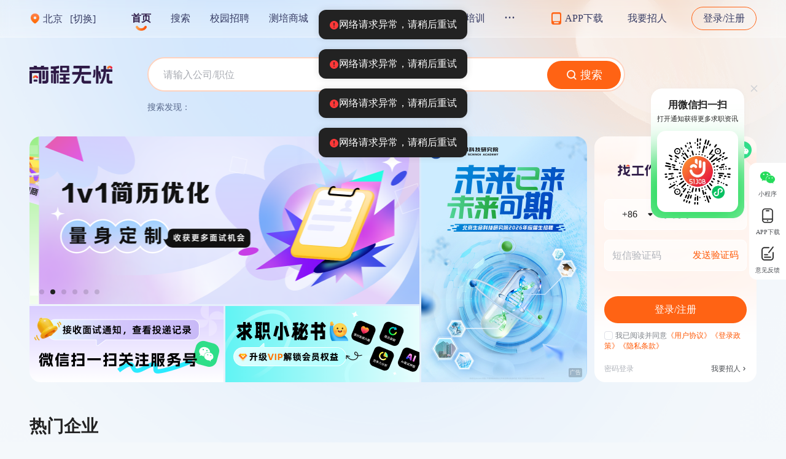

--- FILE ---
content_type: text/html;charset=utf-8
request_url: https://www.51job.com/beijing/
body_size: 16361
content:
<!doctype html>
<html lang="en">
  <head>
  <script nomodule src = "//js.51jobcdn.com/jbs-www/public/js/intro-polyfills-e434d096.js"></script>  
  <script src = "//js.51jobcdn.com/jbs-www/public/js/51job-corejs-493d6984.js"></script>
    <script type="module" crossorigin src="//js.51jobcdn.com/jbs-www/www/polyfills-XmayYu8g.js"></script>

    
    
    <meta charset="UTF-8" />
    <meta http-equiv="X-UA-Compatible" content="IE=edge,chrome=1">
    <meta http-equiv="Expires" content="0">
    <meta http-equiv="Cache-Control" content="no-cache">
    <meta http-equiv="Pragma" content="no-cache">
    <link rel="preconnect" href="https://js.51jobcdn.com">
    <link rel="preconnect" href="https://fecdn.51jobcdn.com">
    <link rel="icon" href="https://fecdn.51jobcdn.com/fe/public/icons/favicon51.ico" type="image/x-icon" />
    <link rel="apple-touch-icon-precomposed" href="https://img04.51jobcdn.com/im/m/logo_h5@3x.jpg">
    <meta name="viewport" content="width=device-width, initial-scale=1.0" />
    <link href="//fecdn.51jobcdn.com/fe/public/icon/favicon51_128_128.ico" mce_href="//fecdn.51jobcdn.com/fe/public/icon/favicon51_128_128.ico" rel="icon" type="image/x-icon">
    <link href="//fecdn.51jobcdn.com/fe/public/icon/favicon51_128_128.ico" mce_href="//fecdn.51jobcdn.com/fe/public/icon/favicon51_128_128.ico" rel="shortcut icon" type="image/x-icon">
    <link href="//fecdn.51jobcdn.com/fe/public/fa-icon/66cc2f65f1f193ada43e44a318ab202b.png" rel="apple-touch-icon">
    <title>【北京招聘网_北京人才网_北京招聘信息】 -前程无忧</title>
    <meta name="description" content="前程无忧北京人才网-北京招聘频道，为个人求职者提供准确的北京招聘信息，帮助个人求职者与企业搭建人才招募和人才培养渠道。">
    <meta name="keywords" content="北京招聘,北京招聘网,北京人才网,北京招聘信息">
    <script>
       window.__APP_INITIAL_CONFIG__ = {"names":["qrcode","footer","activityEntry","special","header","seo","main","advertisement"],"profile":"prod","fatal":false};
       window.__APP_INITIAL_STATE__ = {};
       window.__APP_INITIAL_SESSION__ = {"areaCode":"010000","areaValue":"北京","uuid":"17687007336086936012","isLogin":false,"partner":null,"defaultCityCode":"000000","isIE":false,"advData":{"6002":[{"adsType":"6002","adId":"40001489","alt":"","text":"","title":"","title2":"","startDate":"1767628800","endDate":"1768838400","isShowAd":"1","url":"https:\u002F\u002Fmp.weixin.qq.com\u002Fs\u002FkXM5IZPFfLb2Z6ao48bCTg","imgUrl":"https:\u002F\u002Ftacdn.51jobcdn.com\u002Ftraffic-ad-launch\u002Fdawn\u002F2026\u002F01\u002F05\u002F695b5d97e67a9c6ef6ed1f3181bb66d5.jpg","weight":3,"area":"010000"}],"6301":[{"adsType":"6301","adId":"40001360","alt":"","text":"","title":"贵州亚芯微电子有限公司","title2":"贵州亚芯微电子有限公司","startDate":"1767542400","endDate":"1768752000","isShowAd":"1","url":"https:\u002F\u002Fjobs.51job.com\u002Fall\u002FcoVTJXM189DzMHYQRmBmsAPA.html","imgUrl":"https:\u002F\u002Ftacdn.51jobcdn.com\u002Ftraffic-ad-launch\u002Fdawn\u002F2025\u002F12\u002F26\u002F694dfa4c8ffd741eeeac770ce92e9db3.jpg","weight":3,"area":"010000"}]}};
       window.__APP_INITIAL_CONTEXT__ = {"banner_context1":{"6002":[{"adsType":"6002","adId":"40001489","alt":"","text":"","title":"","title2":"","startDate":"1767628800","endDate":"1768838400","isShowAd":"1","url":"https:\u002F\u002Fmp.weixin.qq.com\u002Fs\u002FkXM5IZPFfLb2Z6ao48bCTg","imgUrl":"https:\u002F\u002Ftacdn.51jobcdn.com\u002Ftraffic-ad-launch\u002Fdawn\u002F2026\u002F01\u002F05\u002F695b5d97e67a9c6ef6ed1f3181bb66d5.jpg","weight":3,"area":"010000"}],"6301":[{"adsType":"6301","adId":"40001360","alt":"","text":"","title":"贵州亚芯微电子有限公司","title2":"贵州亚芯微电子有限公司","startDate":"1767542400","endDate":"1768752000","isShowAd":"1","url":"https:\u002F\u002Fjobs.51job.com\u002Fall\u002FcoVTJXM189DzMHYQRmBmsAPA.html","imgUrl":"https:\u002F\u002Ftacdn.51jobcdn.com\u002Ftraffic-ad-launch\u002Fdawn\u002F2025\u002F12\u002F26\u002F694dfa4c8ffd741eeeac770ce92e9db3.jpg","weight":3,"area":"010000"}]},"advertisement_context1":{"6002":[{"adsType":"6002","adId":"40001489","alt":"","text":"","title":"","title2":"","startDate":"1767628800","endDate":"1768838400","isShowAd":"1","url":"https:\u002F\u002Fmp.weixin.qq.com\u002Fs\u002FkXM5IZPFfLb2Z6ao48bCTg","imgUrl":"https:\u002F\u002Ftacdn.51jobcdn.com\u002Ftraffic-ad-launch\u002Fdawn\u002F2026\u002F01\u002F05\u002F695b5d97e67a9c6ef6ed1f3181bb66d5.jpg","weight":3,"area":"010000"}],"6301":[{"adsType":"6301","adId":"40001360","alt":"","text":"","title":"贵州亚芯微电子有限公司","title2":"贵州亚芯微电子有限公司","startDate":"1767542400","endDate":"1768752000","isShowAd":"1","url":"https:\u002F\u002Fjobs.51job.com\u002Fall\u002FcoVTJXM189DzMHYQRmBmsAPA.html","imgUrl":"https:\u002F\u002Ftacdn.51jobcdn.com\u002Ftraffic-ad-launch\u002Fdawn\u002F2025\u002F12\u002F26\u002F694dfa4c8ffd741eeeac770ce92e9db3.jpg","weight":3,"area":"010000"}]}};
    </script>
     <style>
       /*html-head-css*/
     </style>
     <script>
      function readyFn(g){
        if (!g.isModernBrowser){
          var es5Js = '//js.51jobcdn.com/jbs-www/www/entry-client-es5-e4996312.js'
          g.loadScript(es5Js)
        }
      };
      ;(function afterReady(g){
        if (!g) return;
        g.onReady(readyFn)
      })(window.__51global);
    </script>
    <script type="module" crossorigin src="//js.51jobcdn.com/jbs-www/www/www-XcfPXu8N.js"></script>
    <link rel="modulepreload" crossorigin href="//js.51jobcdn.com/jbs-www/www/www-vendora-e0u1s0KW.js">
    <link rel="modulepreload" crossorigin href="//js.51jobcdn.com/jbs-www/www/www-vendorb-CJuQf4UW.js">
    <link rel="modulepreload" crossorigin href="//js.51jobcdn.com/jbs-www/www/www-vendord-D2Z8vHYu.js">
    <link rel="stylesheet" crossorigin href="//js.51jobcdn.com/jbs-www/www/www-vendorb-CxRzgd7T.css">
    <link rel="stylesheet" crossorigin href="//js.51jobcdn.com/jbs-www/www/www-BXTDRvS0.css">
    <script type="module">import.meta.url;import("_").catch(()=>1);(async function*(){})().next();if(location.protocol!="file:"){window.__vite_is_modern_browser=true}</script>
    <script type="module">!function(){if(window.__vite_is_modern_browser)return;console.warn("vite: loading legacy chunks, syntax error above and the same error below should be ignored");var e=document.getElementById("vite-legacy-polyfill"),n=document.createElement("script");n.src=e.src,n.onload=function(){System.import(document.getElementById('vite-legacy-entry').getAttribute('data-src'))},document.body.appendChild(n)}();</script>
  </head>
  <body>
    <div id="app-header"><!--[--><div class="app-header-wrap" data-v-f7e28cc8><div id="headerWarning" class="header-warning" style="display:none;" data-v-f7e28cc8><div class="warning-text" data-v-f7e28cc8><img src="https://fecdn.51jobcdn.com/fe/static/51job/main/remind@3x.png" alt="" data-v-f7e28cc8><span data-v-f7e28cc8>你的浏览器可能存在兼容性问题，导致部分功能不可用。建议更换Chrome浏览器后再次尝试</span></div></div><div class="app-header" data-v-f7e28cc8><div class="header-container" data-v-f7e28cc8><div class="header-left" data-v-f7e28cc8><div class="adress" id="addressClick" data-v-f7e28cc8><div class="location" data-v-f7e28cc8><img src="https://fecdn.51jobcdn.com/fe/static/51job/header/location@3x.png" alt="" data-v-f7e28cc8><span id="locationText" data-v-f7e28cc8></span></div><span class="change-city" data-v-f7e28cc8>[切换]</span></div><div class="menu" data-v-f7e28cc8><div class="menu-item active" data-v-f7e28cc8><a href="javascript:;" data-v-f7e28cc8>首页</a></div><div class="menu-item" data-v-f7e28cc8><a href="https://we.51job.com/pc/search" target="_blank" data-v-f7e28cc8>搜索</a></div><div class="menu-item" data-v-f7e28cc8><a href="https://xy.51job.com/default-xs.php" target="_blank" data-v-f7e28cc8>校园招聘</a></div><div class="menu-item" data-v-f7e28cc8><a href="https://td.51job.com/home?jobsign=1&amp;partner=dlhyyx_cpdy_51jobnewsy" target="_blank" data-v-f7e28cc8>测培商城</a></div><div class="menu-item" data-v-f7e28cc8><a href="https://hrawards.51job.com/" target="_blank" data-v-f7e28cc8>典范雇主</a></div><div class="menu-item" data-v-f7e28cc8><a href="https://mkt.51job.com/careerpost/default_res.php" target="_blank" data-v-f7e28cc8>职场资讯</a></div><div class="menu-item" data-v-f7e28cc8><a href="https://tr.51job.com/default_train.php" target="_blank" data-v-f7e28cc8>企业培训</a></div><div class="menu-item" data-v-f7e28cc8><!----><!--[--><div hidden data-v-f7e28cc8><a href="https://baike.51job.com/" target="_blank" data-v-f7e28cc8>职场百科</a><a href="https://wenku.51job.com/" target="_blank" data-v-f7e28cc8>职场文库</a><a href="https://jobs.51job.com/" target="_blank" data-v-f7e28cc8>招聘信息</a></div><!--]--></div></div></div><div class="header-right" data-v-f7e28cc8><div class="right-menu" data-v-f7e28cc8><div class="item" data-v-f7e28cc8><!----></div><!--[--><div class="item" data-v-f7e28cc8><a href="https://ehire.51job.com/" target="_blank" data-v-f7e28cc8>我要招人</a></div><div class="item" data-v-f7e28cc8><span class="login loginBtnClick" data-v-f7e28cc8>登录/注册</span></div><!--]--><!----></div></div></div></div><div class="search-bar" data-v-f7e28cc8><div class="search-bar-wrap" data-v-f7e28cc8 data-v-e7de3538><div class="search-bar-container shake-animation" data-v-e7de3538><div class="logo-container" data-v-e7de3538><a href="https://www.51job.com/" data-v-e7de3538><img class="logo" src="https://fecdn.51jobcdn.com/fe/static/51job/header/logo@3x.png" alt="" data-v-e7de3538></a></div><!----><div class="search-container" data-v-e7de3538><div data-v-e7de3538><div class="search-wrap" data-v-e7de3538 data-v-37b12849><div class="search-input" data-v-37b12849><div class="el-input" style="" data-v-37b12849><!-- input --><!--[--><!-- prepend slot --><!--v-if--><div class="el-input__wrapper"><!-- prefix slot --><!--v-if--><input class="el-input__inner" type="text" autocomplete="off" tabindex="0" placeholder="请输入公司/职位" style=""><!-- suffix slot --><!--v-if--></div><!-- append slot --><!--v-if--><!--]--></div></div><div class="search-btn" data-v-37b12849><img src="https://fecdn.51jobcdn.com/fe/static/51job/main/search@3x.png" alt="" data-v-37b12849><span data-v-37b12849>搜索</span></div><div style="clear:both;" data-v-37b12849></div><div class="history-wrap" style="display:none;" data-v-37b12849><div class="history-header" data-v-37b12849><div data-v-37b12849>历史搜索</div><div data-v-37b12849>清空</div><div style="clear:both;" data-v-37b12849></div></div><!--[--><!--]--></div><div class="history-wrap" style="display:none;padding:6px;" data-v-37b12849><!--[--><!--]--></div></div></div><div class="search-discovery" data-v-e7de3538><div data-v-e7de3538>搜索发现：</div><!--[--><!--]--></div></div><!----><div style="clear:both;" data-v-e7de3538></div></div><!--[--><div class="login-modal" data-v-0ea23f49><!--[--><div class="el-overlay" style="z-index:2001;display:none;"><!--[--><div role="dialog" aria-modal="true" aria-labelledby="el-id-1221270899-0" aria-describedby="el-id-1221270899-1" class="el-overlay-dialog" style="display:flex;"><!--[--><!--]--></div><!--]--></div><!--]--></div><!----><!----><!--]--><!--[--><div class="el-overlay" style="z-index:2002;display:none;"><!--[--><div role="dialog" aria-modal="true" aria-labelledby="el-id-1221270899-2" aria-describedby="el-id-1221270899-3" class="el-overlay-dialog" style=""><!--[--><!--]--></div><!--]--></div><!--]--></div></div></div><!--Client only rendering component placeholder--><!--Client only rendering component placeholder--><!--]--></div>
    <div id="app-main"><div class="app-main" data-v-70c201a9><div class="banner-and-func" data-v-70c201a9><div class="banner-container" data-v-70c201a9 data-v-4a772c89><div class="banner-left" data-v-4a772c89><div class="carousel-container" data-v-4a772c89 data-v-8bb153c7><div class="carousel" id="carousel" style="transform:translateX(-100%);transition:none;" data-v-8bb153c7><div class="slide" data-v-8bb153c7><img src="https://imgjl.51jobcdn.com/cdn/51job/FileService/FileUpload/image/20250520/pianhaodu_banner_big_c2fc3ece8ca34417aa24266dc7a87b30.png" alt="Slide 6" data-v-8bb153c7></div><!--[--><a href="https://lego.51job.com/mj.html?redirect=pages/job/index" target="_blank" class="active slide sensors_exposure" sensorsname="AdShow" sensorsdata="{&quot;advId&quot;:&quot;&quot;,&quot;contentRank&quot;:0,&quot;contentType&quot;:&quot;顶部banner(轮播大图)&quot;,&quot;policyId&quot;:&quot;&quot;,&quot;contentId&quot;:&quot;bw1&quot;,&quot;liveStatus&quot;:&quot;&quot;,&quot;contentName&quot;:&quot;&quot;}" data-v-8bb153c7><img src="https://imgjl.51jobcdn.com/cdn/51job/FileService/FileUpload/image/20250513/haozhi_banner_big_295e350d41dd4609a9d68c43d0325a95.png" alt="Slide 1" data-v-8bb153c7><!----></a><a href="https://i.51job.com/payservice/optimizeresume/introduce.php?lang=c&amp;mark=jlyh_pcservices" target="_blank" class="slide sensors_exposure" sensorsname="AdShow" sensorsdata="{&quot;advId&quot;:&quot;&quot;,&quot;contentRank&quot;:1,&quot;contentType&quot;:&quot;顶部banner(轮播大图)&quot;,&quot;policyId&quot;:&quot;&quot;,&quot;contentId&quot;:&quot;bw4&quot;,&quot;liveStatus&quot;:&quot;&quot;,&quot;contentName&quot;:&quot;&quot;}" data-v-8bb153c7><img src="https://imgjl.51jobcdn.com/cdn/51job/FileService/FileUpload/image/20250513/resume_banner_big_da4966678c5944dab979a04e163df0d2.png" alt="Slide 2" data-v-8bb153c7><!----></a><a href="https://i.51job.com/payservice/interview/introduce.php?lang=c&amp;mark=jlyh_pcservicesmore" target="_blank" class="slide sensors_exposure" sensorsname="AdShow" sensorsdata="{&quot;advId&quot;:&quot;&quot;,&quot;contentRank&quot;:2,&quot;contentType&quot;:&quot;顶部banner(轮播大图)&quot;,&quot;policyId&quot;:&quot;&quot;,&quot;contentId&quot;:&quot;bw5&quot;,&quot;liveStatus&quot;:&quot;&quot;,&quot;contentName&quot;:&quot;&quot;}" data-v-8bb153c7><img src="https://imgjl.51jobcdn.com/cdn/51job/FileService/FileUpload/image/20250513/interview_banner_big_1b0002017ed247a79099dc359234adbc.png" alt="Slide 3" data-v-8bb153c7><!----></a><a href="https://app.51job.com/51job/" target="_blank" class="slide sensors_exposure" sensorsname="AdShow" sensorsdata="{&quot;advId&quot;:&quot;&quot;,&quot;contentRank&quot;:3,&quot;contentType&quot;:&quot;顶部banner(轮播大图)&quot;,&quot;policyId&quot;:&quot;&quot;,&quot;contentId&quot;:&quot;bw6&quot;,&quot;liveStatus&quot;:&quot;&quot;,&quot;contentName&quot;:&quot;&quot;}" data-v-8bb153c7><img src="https://imgjl.51jobcdn.com/cdn/51job/FileService/FileUpload/image/20250513/app_banner_big_d42369694133456892954d2b97c92da6.png" alt="Slide 4" data-v-8bb153c7><!----></a><a href="https://we.51job.com/m/map?partnerH5=51homemapcp" target="_blank" class="slide sensors_exposure" sensorsname="AdShow" sensorsdata="{&quot;advId&quot;:&quot;&quot;,&quot;contentRank&quot;:4,&quot;contentType&quot;:&quot;顶部banner(轮播大图)&quot;,&quot;policyId&quot;:&quot;&quot;,&quot;contentId&quot;:&quot;bw7&quot;,&quot;liveStatus&quot;:&quot;&quot;,&quot;contentName&quot;:&quot;&quot;}" data-v-8bb153c7><img src="https://imgjl.51jobcdn.com/cdn/51job/FileService/FileUpload/image/20250520/map_banner_big_d0cf9d6fd08d47eab82e4ef1734d2255.png" alt="Slide 5" data-v-8bb153c7><!----></a><a href="https://i.51job.com/payservice/ppf/introduce.php" target="_blank" class="slide sensors_exposure" sensorsname="AdShow" sensorsdata="{&quot;advId&quot;:&quot;&quot;,&quot;contentRank&quot;:5,&quot;contentType&quot;:&quot;顶部banner(轮播大图)&quot;,&quot;policyId&quot;:&quot;&quot;,&quot;contentId&quot;:&quot;bw8&quot;,&quot;liveStatus&quot;:&quot;&quot;,&quot;contentName&quot;:&quot;&quot;}" data-v-8bb153c7><img src="https://imgjl.51jobcdn.com/cdn/51job/FileService/FileUpload/image/20250520/pianhaodu_banner_big_c2fc3ece8ca34417aa24266dc7a87b30.png" alt="Slide 6" data-v-8bb153c7><!----></a><!--]--><div class="slide" data-v-8bb153c7><img src="https://imgjl.51jobcdn.com/cdn/51job/FileService/FileUpload/image/20250513/haozhi_banner_big_295e350d41dd4609a9d68c43d0325a95.png" alt="Slide 1" data-v-8bb153c7></div></div><div class="arrowNone" data-v-8bb153c7><button class="carousel-btn prev-btn" id="prev-btn" data-v-8bb153c7><img class="arrow" src="https://fecdn.51jobcdn.com/fe/static/51job/home/swiperLeft@3x.png" alt="" data-v-8bb153c7></button><button class="carousel-btn next-btn" id="next-btn" data-v-8bb153c7><img class="arrow" src="https://fecdn.51jobcdn.com/fe/static/51job/home/swiperRight@3x.png" alt="" data-v-8bb153c7></button></div><div class="indicators" data-v-8bb153c7><!--[--><span id="indicator0" class="active indicator" data-v-8bb153c7></span><span id="indicator1" class="indicator" data-v-8bb153c7></span><span id="indicator2" class="indicator" data-v-8bb153c7></span><span id="indicator3" class="indicator" data-v-8bb153c7></span><span id="indicator4" class="indicator" data-v-8bb153c7></span><span id="indicator5" class="indicator" data-v-8bb153c7></span><!--]--></div></div><div class="banner-left-bottom" data-v-4a772c89><a class="banner-left-bottom-left sensors_exposure" style="background-image:url(https://imgjl.51jobcdn.com/cdn/51job/FileService/FileUpload/image/20250513/wechat_banner_hengtu_3c7bda9ba6d84e5ebf533fa89dd1c951.png);" href="https://mkt.51job.com/pc/wechat/index.html" target="_blank" sensorsname="AdShow" sensorsdata="{&quot;advId&quot;:&quot;&quot;,&quot;contentRank&quot;:0,&quot;contentType&quot;:&quot;顶部banner(横图)&quot;,&quot;policyId&quot;:&quot;&quot;,&quot;contentId&quot;:&quot;bw2&quot;,&quot;liveStatus&quot;:&quot;&quot;,&quot;contentName&quot;:&quot;&quot;}" data-v-4a772c89><!----></a><a class="banner-left-bottom-right sensors_exposure" style="background-image:url(https://imgjl.51jobcdn.com/cdn/51job/FileService/FileUpload/image/20250513/vip_banner_hengtu_4c96e8f27bb7489ba401dbc58e7ab29f.png);" href="https://we.51job.com/pc/vipbuy" target="_blank" sensorsname="AdShow" sensorsdata="{&quot;advId&quot;:&quot;&quot;,&quot;contentRank&quot;:1,&quot;contentType&quot;:&quot;顶部banner(横图)&quot;,&quot;policyId&quot;:&quot;&quot;,&quot;contentId&quot;:&quot;bw3&quot;,&quot;liveStatus&quot;:&quot;&quot;,&quot;contentName&quot;:&quot;&quot;}" data-v-4a772c89><!----></a><div style="clear:both;" data-v-4a772c89></div></div></div><a class="banner-right sensors_exposure" style="background-image:url(https://tacdn.51jobcdn.com/traffic-ad-launch/dawn/2026/01/05/695b5d97e67a9c6ef6ed1f3181bb66d5.jpg);" href="https://www.51job.com/third.php?url=https://mp.weixin.qq.com/s/kXM5IZPFfLb2Z6ao48bCTg" target="_blank" sensorsname="AdShow" sensorsdata="{&quot;advId&quot;:&quot;40001489&quot;,&quot;contentRank&quot;:&quot;&quot;,&quot;contentType&quot;:&quot;顶部banner(竖图)&quot;,&quot;policyId&quot;:&quot;&quot;,&quot;contentId&quot;:&quot;&quot;,&quot;liveStatus&quot;:&quot;&quot;,&quot;contentName&quot;:&quot;&quot;}" data-v-4a772c89><div class="adBabel" data-v-4a772c89> 广告 </div></a><div style="clear:both;" data-v-4a772c89></div></div><div style="display:none;" id="loginWarning" class="login-warning" data-v-70c201a9><a style="" href="https://login.51job.com/login.php?url=https%3A%2F%2Fwww.51job.com%2F" data-v-70c201a9><img src="https://fecdn.51jobcdn.com/fe/static/51job/home/login_card_ie.png" data-v-70c201a9></a><a style="display:none;" href="https://i.51job.com/resume/resume_center.php" target="_blank" data-v-70c201a9><img src="https://fecdn.51jobcdn.com/fe/static/51job/home/user_card_ie.png" data-v-70c201a9></a></div><!--Client only rendering component placeholder--></div><!----></div></div>
    <div id="app-special"><div class="zone-wrapper" data-v-4c8378f7><div class="head" data-v-4c8378f7><div class="title" data-v-4c8378f7>专场推荐</div><div data-v-4c8378f7><a class="addIntention" target="_blank" data-v-4c8378f7><div class="add" data-v-4c8378f7></div><span class="des" data-v-4c8378f7>添加求职意向，职位推荐更精准</span></a></div></div><div class="zone" data-v-4c8378f7><!--[--><!--]--><div class="bottom" data-v-4c8378f7><!----></div></div><!--[--><div class="login-modal" data-v-0ea23f49><!--[--><div class="el-overlay" style="z-index:2001;display:none;"><!--[--><div role="dialog" aria-modal="true" aria-labelledby="el-id-3343801-0" aria-describedby="el-id-3343801-1" class="el-overlay-dialog" style="display:flex;"><!--[--><!--]--></div><!--]--></div><!--]--></div><!----><!----><!--]--></div></div>
    <div id="app-advertisement"><!--[--><!----><!----><div class="ad-wrapper" data-v-c8b5954b><div class="ad-header" data-v-c8b5954b><div class="title" data-v-c8b5954b>热门企业</div><div style="display:none;" class="pagination" data-v-c8b5954b><span class="current" id="hot-current" data-v-c8b5954b>1</span>/<span class="total" id="hot-total" data-v-c8b5954b>1</span><span class="prev" id="hot-prev" data-v-c8b5954b></span><span class="next" id="hot-next" data-v-c8b5954b></span></div></div><!----><div class="ad-content" data-v-c8b5954b><!--[--><div class="ad-card hot" data-v-c8b5954b><a href="https://jobs.51job.com/all/coVTJXM189DzMHYQRmBmsAPA.html" target="_blank" class="sensors_exposure" sensorsname="AdShow" sensorsdata="{&quot;advId&quot;:&quot;40001360&quot;,&quot;contentRank&quot;:&quot;1-1-1&quot;,&quot;contentType&quot;:&quot;首页热门企业&quot;,&quot;policyId&quot;:&quot;&quot;,&quot;contentId&quot;:&quot;&quot;,&quot;liveStatus&quot;:&quot;&quot;,&quot;contentName&quot;:&quot;&quot;}" data-v-c8b5954b><!--[--><div class="ad-hot" data-v-c8b5954b><img src="https://tacdn.51jobcdn.com/traffic-ad-launch/dawn/2025/12/26/694dfa4c8ffd741eeeac770ce92e9db3.jpg" class="hot-img" data-v-c8b5954b><div class="hot-title" data-v-c8b5954b><div data-v-c8b5954b>贵州亚芯微电子有限公司</div><div data-v-c8b5954b>贵州亚芯微电子有限公司</div></div></div><span class="ad-icon" data-v-c8b5954b>广告</span><!--]--></a></div><div class="ad-card hot" data-v-c8b5954b><a href="https://lego.51job.com/mj.html?redirect=pages/job/index" target="_blank" class="sensors_exposure" sensorsname="AdShow" sensorsdata="{&quot;advId&quot;:&quot;&quot;,&quot;contentRank&quot;:&quot;1-1-2&quot;,&quot;contentType&quot;:&quot;首页热门企业&quot;,&quot;policyId&quot;:&quot;&quot;,&quot;contentId&quot;:&quot;bw1&quot;,&quot;liveStatus&quot;:&quot;&quot;,&quot;contentName&quot;:&quot;&quot;}" data-v-c8b5954b><!--[--><div class="ad-hot" data-v-c8b5954b><img src="https://imgjl.51jobcdn.com/cdn/51job/FileService/FileUpload/image/20250513/haozhi_banner_remen_8e5a8f09bc8f41178d559d7c53c57e1b.png" class="hot-img" data-v-c8b5954b><div class="hot-title" data-v-c8b5954b><div data-v-c8b5954b>好职推荐</div><div data-v-c8b5954b>发现更多精彩职位专区</div></div></div><!----><!--]--></a></div><div class="ad-card hot" data-v-c8b5954b><a href="https://mkt.51job.com/pc/wechat/index.html" target="_blank" class="sensors_exposure" sensorsname="AdShow" sensorsdata="{&quot;advId&quot;:&quot;&quot;,&quot;contentRank&quot;:&quot;1-1-3&quot;,&quot;contentType&quot;:&quot;首页热门企业&quot;,&quot;policyId&quot;:&quot;&quot;,&quot;contentId&quot;:&quot;bw2&quot;,&quot;liveStatus&quot;:&quot;&quot;,&quot;contentName&quot;:&quot;&quot;}" data-v-c8b5954b><!--[--><div class="ad-hot" data-v-c8b5954b><img src="https://imgjl.51jobcdn.com/cdn/51job/FileService/FileUpload/image/20250513/wechat_banner_remen_f97fe5d84d62495ea1771758e3180342.png" class="hot-img" data-v-c8b5954b><div class="hot-title" data-v-c8b5954b><div data-v-c8b5954b>关注服务号</div><div data-v-c8b5954b>接收面试通知，查看投递进度</div></div></div><!----><!--]--></a></div><div class="ad-card hot" data-v-c8b5954b><a href="https://we.51job.com/pc/vipbuy" target="_blank" class="sensors_exposure" sensorsname="AdShow" sensorsdata="{&quot;advId&quot;:&quot;&quot;,&quot;contentRank&quot;:&quot;1-2-1&quot;,&quot;contentType&quot;:&quot;首页热门企业&quot;,&quot;policyId&quot;:&quot;&quot;,&quot;contentId&quot;:&quot;bw3&quot;,&quot;liveStatus&quot;:&quot;&quot;,&quot;contentName&quot;:&quot;&quot;}" data-v-c8b5954b><!--[--><div class="ad-hot" data-v-c8b5954b><img src="https://imgjl.51jobcdn.com/cdn/51job/FileService/FileUpload/image/20250513/vip_banner_remen_4186a852b1e54fa59bda8cfd1c938b6d.png" class="hot-img" data-v-c8b5954b><div class="hot-title" data-v-c8b5954b><div data-v-c8b5954b>求职小秘书</div><div data-v-c8b5954b>升级VIP解锁会员权益</div></div></div><!----><!--]--></a></div><div class="ad-card hot" data-v-c8b5954b><a href="https://i.51job.com/payservice/optimizeresume/introduce.php?lang=c&amp;mark=jlyh_pcservices" target="_blank" class="sensors_exposure" sensorsname="AdShow" sensorsdata="{&quot;advId&quot;:&quot;&quot;,&quot;contentRank&quot;:&quot;1-2-2&quot;,&quot;contentType&quot;:&quot;首页热门企业&quot;,&quot;policyId&quot;:&quot;&quot;,&quot;contentId&quot;:&quot;bw4&quot;,&quot;liveStatus&quot;:&quot;&quot;,&quot;contentName&quot;:&quot;&quot;}" data-v-c8b5954b><!--[--><div class="ad-hot" data-v-c8b5954b><img src="https://imgjl.51jobcdn.com/cdn/51job/FileService/FileUpload/image/20250513/resume_banner_remen_1c9087415473424d9f75365935398e9f.png" class="hot-img" data-v-c8b5954b><div class="hot-title" data-v-c8b5954b><div data-v-c8b5954b>1V1简历优化</div><div data-v-c8b5954b>量身定制简历，收获更多面试机会</div></div></div><!----><!--]--></a></div><div class="ad-card hot" data-v-c8b5954b><a href="https://i.51job.com/payservice/interview/introduce.php?lang=c&amp;mark=jlyh_pcservicesmore" target="_blank" class="sensors_exposure" sensorsname="AdShow" sensorsdata="{&quot;advId&quot;:&quot;&quot;,&quot;contentRank&quot;:&quot;1-2-3&quot;,&quot;contentType&quot;:&quot;首页热门企业&quot;,&quot;policyId&quot;:&quot;&quot;,&quot;contentId&quot;:&quot;bw5&quot;,&quot;liveStatus&quot;:&quot;&quot;,&quot;contentName&quot;:&quot;&quot;}" data-v-c8b5954b><!--[--><div class="ad-hot" data-v-c8b5954b><img src="https://imgjl.51jobcdn.com/cdn/51job/FileService/FileUpload/image/20250513/interview_banner_remen_d090d274cb754426840d534cd71938fe.png" class="hot-img" data-v-c8b5954b><div class="hot-title" data-v-c8b5954b><div data-v-c8b5954b>面试辅导</div><div data-v-c8b5954b>专业导师一对一实战演练</div></div></div><!----><!--]--></a></div><!--]--></div><div style="display:none;" class="ad-footer" data-v-c8b5954b><!--[--><span class="dot hot active" data-v-c8b5954b></span><!--]--></div></div><!--]--></div>
    <div id="app-activityEntry">
    <div class="activity-entry">
      <a href="https://activity.51job.com/h5?pid=0f1687cf-a316-481d-a532-b8497db01844" target="blank">
        <img src="https://fecdn.51jobcdn.com/fe/static/51job/2025/04/22/68078a4d/51job-activity-entry.png"  sensor_elementid="sensor_pchome_govbanner"/>
      </a>
    </div>
    </div>
    <div id="app-seo"><div class="seo-common-hot-links">
  <div class="top-tab-nav">
    
      
        <a class="seo-nav-item" target="_target" href="https://jobs.51job.com" data-s-k="hotcitys">热门城市</a>
      
    
      
        <a class="seo-nav-item" target="_target" href="https://jobs.51job.com" data-s-k="recommonjobs">推荐职位</a>
      
    
      
        <a class="seo-nav-item" target="_target" href="https://jobs.51job.com/hotjobs/" data-s-k="hotjobs">热门职位</a>
      
    
      
        <a class="seo-nav-item" target="_target" href="https://mq.51job.com/company/" data-s-k="hotcompanys">热门公司</a>
      
    
      
        <a class="seo-nav-item" target="_target" href="https://wenku.51job.com" data-s-k="wenkus">职场文库</a>
      
    
      
        <a class="seo-nav-item" target="_target" href="https://baike.51job.com/zhiwei/all" data-s-k="baikes">职场百科</a>
      
    
      
        <a class="seo-nav-item" target="_target" href="https://jianli.51job.com" data-s-k="resumes">简历模板</a>
      
    
      
        <a class="seo-nav-item" target="_target" href="https://jobs.51job.com/companys/" data-s-k="companyzhaopin">企业招聘</a>
      
    
      
        <a class="seo-nav-item" target="_target" href="https://jobs.51job.com/campus/" data-s-k="campuszhaopin">校园招聘</a>
      
    
      
        <a class="seo-nav-item" target="_target" href="https://jobs.51job.com/topkeywords/" data-s-k="hotword">热词榜</a>
      
    
      
        <a class="seo-nav-item" target="_target" href="https://www.51job.com/link.php" data-s-k="friendlink">友情链接</a>
      
    
  </div>
  
    <div class="seo-tab-panel" id="seo-nav-panel-hotcitys">
      
        
          <a class="list-item" href="https://www.51job.com/beijing/" target="_blank" title="北京招聘">
            <span>北京招聘</span>
            
          </a>
        
          <a class="list-item" href="https://www.51job.com/shanghai/" target="_blank" title="上海招聘">
            <span>上海招聘</span>
            
          </a>
        
          <a class="list-item" href="https://www.51job.com/guangzhou/" target="_blank" title="广州招聘">
            <span>广州招聘</span>
            
          </a>
        
          <a class="list-item" href="https://www.51job.com/shenzhen/" target="_blank" title="深圳招聘">
            <span>深圳招聘</span>
            
          </a>
        
          <a class="list-item" href="https://www.51job.com/wuhan/" target="_blank" title="武汉招聘">
            <span>武汉招聘</span>
            
          </a>
        
          <a class="list-item" href="https://www.51job.com/xian/" target="_blank" title="西安招聘">
            <span>西安招聘</span>
            
          </a>
        
          <a class="list-item" href="https://www.51job.com/nanjing/" target="_blank" title="南京招聘">
            <span>南京招聘</span>
            
          </a>
        
          <a class="list-item" href="https://jobs.51job.com/shantou/" target="_blank" title="汕头招聘网">
            <span>汕头招聘网</span>
            
          </a>
        
          <a class="list-item" href="https://jobs.51job.com/jieyang/" target="_blank" title="揭阳招聘网">
            <span>揭阳招聘网</span>
            
          </a>
        
          <a class="list-item" href="https://jobs.51job.com/chengdu/" target="_blank" title="成都招聘">
            <span>成都招聘</span>
            
          </a>
        
          <a class="list-item" href="https://jobs.51job.com/maoming/" target="_blank" title="茂名招聘网">
            <span>茂名招聘网</span>
            
          </a>
        
          <a class="list-item" href="https://jobs.51job.com/yangzhou/" target="_blank" title="扬州招聘网">
            <span>扬州招聘网</span>
            
          </a>
        
          <a class="list-item" href="https://jobs.51job.com/qingdao/" target="_blank" title="青岛招聘">
            <span>青岛招聘</span>
            
          </a>
        
          <a class="list-item" href="https://jobs.51job.com/hangzhou/" target="_blank" title="杭州招聘网">
            <span>杭州招聘网</span>
            
          </a>
        
          <a class="list-item" href="https://jobs.51job.com/chuzhou/" target="_blank" title="滁州招聘">
            <span>滁州招聘</span>
            
          </a>
        
          <a class="list-item" href="https://jobs.51job.com/taizhoue/" target="_blank" title="台州招聘网">
            <span>台州招聘网</span>
            
          </a>
        
          <a class="list-item" href="https://jobs.51job.com/hangzhou/hy42/" target="_blank" title="杭州银行招聘">
            <span>杭州银行招聘</span>
            
          </a>
        
          <a class="list-item" href="https://jobs.51job.com/xiangyang/" target="_blank" title="襄阳招聘">
            <span>襄阳招聘</span>
            
          </a>
        
          <a class="list-item" href="https://jobs.51job.com/anqing/" target="_blank" title="安庆招聘网">
            <span>安庆招聘网</span>
            
          </a>
        
          <a class="list-item" href="https://jobs.51job.com/mianyang/" target="_blank" title="绵阳招聘">
            <span>绵阳招聘</span>
            
          </a>
        
          <a class="list-item" href="https://jobs.51job.com/shiyan/" target="_blank" title="十堰招聘">
            <span>十堰招聘</span>
            
          </a>
        
          <a class="list-item" href="https://jobs.51job.com/baoding/" target="_blank" title="保定招聘">
            <span>保定招聘</span>
            
          </a>
        
          <a class="list-item" href="https://jobs.51job.com/suzhou/hy42/" target="_blank" title="苏州银行招聘">
            <span>苏州银行招聘</span>
            
          </a>
        
          <a class="list-item" href="https://jobs.51job.com/tangshan/" target="_blank" title="唐山招聘">
            <span>唐山招聘</span>
            
          </a>
        
          <a class="list-item" href="https://jobs.51job.com/chongqing/hy42/" target="_blank" title="重庆银行招聘">
            <span>重庆银行招聘</span>
            
          </a>
        
          <a class="list-item" href="https://jobs.51job.com/leshan/" target="_blank" title="乐山招聘">
            <span>乐山招聘</span>
            
          </a>
        
          <a class="list-item" href="https://jobs.51job.com/shangrao/" target="_blank" title="上饶招聘网">
            <span>上饶招聘网</span>
            
          </a>
        
      
    </div>
  
    <div class="seo-tab-panel" id="seo-nav-panel-recommonjobs">
      
        
          <a class="list-item" href="https://jobs.51job.com/youxi/" target="_blank" title="游戏">
            <span>游戏</span>
            
          </a>
        
          <a class="list-item" href="https://jobs.51job.com/yanguangshi/" target="_blank" title="验光师">
            <span>验光师</span>
            
          </a>
        
          <a class="list-item" href="https://jobs.51job.com/meijiashi/" target="_blank" title="美甲师">
            <span>美甲师</span>
            
          </a>
        
          <a class="list-item" href="https://jobs.51job.com/jiegougongchengshi/" target="_blank" title="结构工程师">
            <span>结构工程师</span>
            
          </a>
        
          <a class="list-item" href="https://jobs.51job.com/erke/" target="_blank" title="儿科医生">
            <span>儿科医生</span>
            
          </a>
        
          <a class="list-item" href="https://jobs.51job.com/bianji/" target="_blank" title="编辑">
            <span>编辑</span>
            
          </a>
        
          <a class="list-item" href="https://jobs.51job.com/miandianshi/" target="_blank" title="面点师">
            <span>面点师</span>
            
          </a>
        
          <a class="list-item" href="https://jobs.51job.com/qingjiegong/" target="_blank" title="清洁工">
            <span>清洁工</span>
            
          </a>
        
          <a class="list-item" href="https://jobs.51job.com/shangwusiji/" target="_blank" title="商务司机">
            <span>商务司机</span>
            
          </a>
        
          <a class="list-item" href="https://jobs.51job.com/anjianyuan/" target="_blank" title="安检员">
            <span>安检员</span>
            
          </a>
        
          <a class="list-item" href="https://jobs.51job.com/shenheyuan/" target="_blank" title="审核员">
            <span>审核员</span>
            
          </a>
        
          <a class="list-item" href="https://jobs.51job.com/yiyaodaibiao/" target="_blank" title="医药代表">
            <span>医药代表</span>
            
          </a>
        
          <a class="list-item" href="https://jobs.51job.com/eyufanyi/" target="_blank" title="俄语翻译">
            <span>俄语翻译</span>
            
          </a>
        
          <a class="list-item" href="https://jobs.51job.com/cpa/" target="_blank" title="注册会计师">
            <span>注册会计师</span>
            
          </a>
        
          <a class="list-item" href="https://jobs.51job.com/mugong/" target="_blank" title="木工">
            <span>木工</span>
            
          </a>
        
          <a class="list-item" href="https://jobs.51job.com/pingmianshejishi/" target="_blank" title="平面设计师">
            <span>平面设计师</span>
            
          </a>
        
          <a class="list-item" href="https://jobs.51job.com/chegong/" target="_blank" title="车工">
            <span>车工</span>
            
          </a>
        
          <a class="list-item" href="https://jobs.51job.com/mazui/" target="_blank" title="麻醉医生">
            <span>麻醉医生</span>
            
          </a>
        
          <a class="list-item" href="https://jobs.51job.com/fenjianyuan/" target="_blank" title="分拣员">
            <span>分拣员</span>
            
          </a>
        
          <a class="list-item" href="https://jobs.51job.com/itxiangmujingli/" target="_blank" title="项目经理">
            <span>项目经理</span>
            
          </a>
        
          <a class="list-item" href="https://jobs.51job.com/dianzishangwu/" target="_blank" title="电子商务">
            <span>电子商务</span>
            
          </a>
        
          <a class="list-item" href="https://jobs.51job.com/xiwangong/" target="_blank" title="洗碗工">
            <span>洗碗工</span>
            
          </a>
        
          <a class="list-item" href="https://jobs.51job.com/yingyulaoshi/" target="_blank" title="英语老师">
            <span>英语老师</span>
            
          </a>
        
          <a class="list-item" href="https://jobs.51job.com/chengwuyuan/" target="_blank" title="乘务员">
            <span>乘务员</span>
            
          </a>
        
          <a class="list-item" href="https://jobs.51job.com/jigongzp/" target="_blank" title="技工">
            <span>技工</span>
            
          </a>
        
          <a class="list-item" href="https://jobs.51job.com/daihuozhubo/" target="_blank" title="带货主播">
            <span>带货主播</span>
            
          </a>
        
          <a class="list-item" href="https://jobs.51job.com/kafeishi/" target="_blank" title="咖啡师">
            <span>咖啡师</span>
            
          </a>
        
          <a class="list-item" href="https://jobs.51job.com/riyulaoshi/" target="_blank" title="日语老师">
            <span>日语老师</span>
            
          </a>
        
          <a class="list-item" href="https://jobs.51job.com/kuaidiyuan/" target="_blank" title="快递员">
            <span>快递员</span>
            
          </a>
        
          <a class="list-item" href="https://jobs.51job.com/huagong/" target="_blank" title="化工">
            <span>化工</span>
            
          </a>
        
      
    </div>
  
    <div class="seo-tab-panel" id="seo-nav-panel-hotjobs">
      
        
          <a class="list-item" href="https://jobs.51job.com/hj46302708/" target="_blank" title="心理咨询师招聘">
            <span>心理咨询师招聘</span>
            
          </a>
        
          <a class="list-item" href="https://jobs.51job.com/hj27002597/" target="_blank" title="住家保姆招聘">
            <span>住家保姆招聘</span>
            
          </a>
        
          <a class="list-item" href="https://jobs.51job.com/hj02000686/" target="_blank" title="消防员招聘">
            <span>消防员招聘</span>
            
          </a>
        
          <a class="list-item" href="https://jobs.51job.com/hj45001619/" target="_blank" title="销售招聘">
            <span>销售招聘</span>
            
          </a>
        
          <a class="list-item" href="https://jobs.51job.com/hj46302707/" target="_blank" title="育婴师招聘">
            <span>育婴师招聘</span>
            
          </a>
        
          <a class="list-item" href="https://jobs.51job.com/hj32012067/" target="_blank" title="产品经理">
            <span>产品经理</span>
            
          </a>
        
          <a class="list-item" href="https://jobs.51job.com/kefuzhichi/" target="_blank" title="客服招聘">
            <span>客服招聘</span>
            
          </a>
        
          <a class="list-item" href="https://jobs.51job.com/hj09182384/" target="_blank" title="监理工程师招聘">
            <span>监理工程师招聘</span>
            
          </a>
        
          <a class="list-item" href="https://jobs.51job.com/bianji/" target="_blank" title="编辑招聘">
            <span>编辑招聘</span>
            
          </a>
        
          <a class="list-item" href="https://jobs.51job.com/hj02001914/" target="_blank" title="电气工程师招聘">
            <span>电气工程师招聘</span>
            
          </a>
        
          <a class="list-item" href="https://jobs.51job.com/hj23082419/" target="_blank" title="幼师招聘">
            <span>幼师招聘</span>
            
          </a>
        
          <a class="list-item" href="https://jobs.51job.com/wenyuan/" target="_blank" title="文员招聘">
            <span>文员招聘</span>
            
          </a>
        
          <a class="list-item" href="https://jobs.51job.com/hj50001753/" target="_blank" title="电工招聘">
            <span>电工招聘</span>
            
          </a>
        
          <a class="list-item" href="https://jobs.51job.com/hj51391256/" target="_blank" title="保安招聘">
            <span>保安招聘</span>
            
          </a>
        
          <a class="list-item" href="https://jobs.51job.com/hj36001495/" target="_blank" title="厨师招聘">
            <span>厨师招聘</span>
            
          </a>
        
          <a class="list-item" href="https://jobs.51job.com/hj09182353/" target="_blank" title="高级工程师招聘">
            <span>高级工程师招聘</span>
            
          </a>
        
          <a class="list-item" href="https://jobs.51job.com/hj49362798/" target="_blank" title="导演招聘">
            <span>导演招聘</span>
            
          </a>
        
          <a class="list-item" href="https://jobs.51job.com/hj43001881/" target="_blank" title="精算师招聘">
            <span>精算师招聘</span>
            
          </a>
        
          <a class="list-item" href="https://jobs.51job.com/pingmiansheji/" target="_blank" title="设计师招聘">
            <span>设计师招聘</span>
            
          </a>
        
          <a class="list-item" href="https://jobs.51job.com/lietou/" target="_blank" title="猎头招聘">
            <span>猎头招聘</span>
            
          </a>
        
          <a class="list-item" href="https://jobs.51job.com/hj07240860/" target="_blank" title="资产评估师招聘">
            <span>资产评估师招聘</span>
            
          </a>
        
          <a class="list-item" href="https://jobs.51job.com/hj14032161/" target="_blank" title="厂长招聘">
            <span>厂长招聘</span>
            
          </a>
        
          <a class="list-item" href="https://jobs.51job.com/xinmeitiyunying/" target="_blank" title="新媒体运营招聘">
            <span>新媒体运营招聘</span>
            
          </a>
        
          <a class="list-item" href="https://jobs.51job.com/hj08002843/" target="_blank" title="药剂师招聘">
            <span>药剂师招聘</span>
            
          </a>
        
          <a class="list-item" href="https://jobs.51job.com/hj07240853/" target="_blank" title="造价工程师招聘">
            <span>造价工程师招聘</span>
            
          </a>
        
          <a class="list-item" href="https://jobs.51job.com/hj49371831/" target="_blank" title="摄影师招聘">
            <span>摄影师招聘</span>
            
          </a>
        
          <a class="list-item" href="https://jobs.51job.com/qiangong/" target="_blank" title="钳工招聘">
            <span>钳工招聘</span>
            
          </a>
        
          <a class="list-item" href="https://jobs.51job.com/hj08000491/" target="_blank" title="妇科医生招聘">
            <span>妇科医生招聘</span>
            
          </a>
        
          <a class="list-item" href="https://jobs.51job.com/hj09182352/" target="_blank" title="施工员招聘">
            <span>施工员招聘</span>
            
          </a>
        
          <a class="list-item" href="https://jobs.51job.com/erke/" target="_blank" title="儿科医生招聘">
            <span>儿科医生招聘</span>
            
          </a>
        
      
    </div>
  
    <div class="seo-tab-panel" id="seo-nav-panel-hotcompanys">
      
        
          <a class="list-item" href="https://mq.51job.com/i2115/" target="_blank" title="华为招聘">
            <span>华为招聘</span>
            
          </a>
        
          <a class="list-item" href="https://mq.51job.com/i1395/" target="_blank" title="比亚迪招聘">
            <span>比亚迪招聘</span>
            
          </a>
        
          <a class="list-item" href="https://mq.51job.com/i1167/" target="_blank" title="腾讯招聘">
            <span>腾讯招聘</span>
            
          </a>
        
          <a class="list-item" href="https://mq.51job.com/i994/" target="_blank" title="网易招聘">
            <span>网易招聘</span>
            
          </a>
        
          <a class="list-item" href="https://mq.51job.com/i1141/" target="_blank" title="百度招聘">
            <span>百度招聘</span>
            
          </a>
        
          <a class="list-item" href="https://mq.51job.com/i1683/" target="_blank" title="阿里巴巴招聘">
            <span>阿里巴巴招聘</span>
            
          </a>
        
          <a class="list-item" href="https://mq.51job.com/i2175/" target="_blank" title="招商银行招聘">
            <span>招商银行招聘</span>
            
          </a>
        
          <a class="list-item" href="https://mq.51job.com/i1005/" target="_blank" title="京东招聘">
            <span>京东招聘</span>
            
          </a>
        
          <a class="list-item" href="https://mq.51job.com/i927/" target="_blank" title="美团招聘">
            <span>美团招聘</span>
            
          </a>
        
          <a class="list-item" href="https://mq.51job.com/i2344/" target="_blank" title="小米招聘">
            <span>小米招聘</span>
            
          </a>
        
          <a class="list-item" href="https://mq.51job.com/i2381/" target="_blank" title="中国移动招聘">
            <span>中国移动招聘</span>
            
          </a>
        
          <a class="list-item" href="https://mq.51job.com/i112/" target="_blank" title="叮咚招聘">
            <span>叮咚招聘</span>
            
          </a>
        
          <a class="list-item" href="https://mq.51job.com/i2173/" target="_blank" title="特斯拉招聘">
            <span>特斯拉招聘</span>
            
          </a>
        
          <a class="list-item" href="https://mq.51job.com/i1394/" target="_blank" title="中国银行招聘">
            <span>中国银行招聘</span>
            
          </a>
        
          <a class="list-item" href="https://mq.51job.com/i2310/" target="_blank" title="中国电信招聘">
            <span>中国电信招聘</span>
            
          </a>
        
          <a class="list-item" href="https://mq.51job.com/i1467/" target="_blank" title="蔚来招聘">
            <span>蔚来招聘</span>
            
          </a>
        
          <a class="list-item" href="https://mq.51job.com/i1227/" target="_blank" title="拼多多招聘">
            <span>拼多多招聘</span>
            
          </a>
        
          <a class="list-item" href="https://mq.51job.com/i1781/" target="_blank" title="中国联通招聘">
            <span>中国联通招聘</span>
            
          </a>
        
          <a class="list-item" href="https://mq.51job.com/i1875/" target="_blank" title="海康威视招聘">
            <span>海康威视招聘</span>
            
          </a>
        
          <a class="list-item" href="https://mq.51job.com/i1439/" target="_blank" title="携程招聘">
            <span>携程招聘</span>
            
          </a>
        
          <a class="list-item" href="https://mq.51job.com/i169/" target="_blank" title="中信证券招聘">
            <span>中信证券招聘</span>
            
          </a>
        
          <a class="list-item" href="https://mq.51job.com/i791/" target="_blank" title="欧莱雅招聘">
            <span>欧莱雅招聘</span>
            
          </a>
        
          <a class="list-item" href="https://mq.51job.com/i2304/" target="_blank" title="兴业银行招聘">
            <span>兴业银行招聘</span>
            
          </a>
        
          <a class="list-item" href="https://mq.51job.com/i786/" target="_blank" title="顺丰招聘">
            <span>顺丰招聘</span>
            
          </a>
        
          <a class="list-item" href="https://mq.51job.com/i946/" target="_blank" title="中国邮政招聘">
            <span>中国邮政招聘</span>
            
          </a>
        
          <a class="list-item" href="https://mq.51job.com/i1024/" target="_blank" title="交通银行招聘">
            <span>交通银行招聘</span>
            
          </a>
        
          <a class="list-item" href="https://mq.51job.com/i1372/" target="_blank" title="海尔招聘">
            <span>海尔招聘</span>
            
          </a>
        
          <a class="list-item" href="https://mq.51job.com/i1530/" target="_blank" title="普华永道招聘">
            <span>普华永道招聘</span>
            
          </a>
        
          <a class="list-item" href="https://mq.51job.com/i1512/" target="_blank" title="联想招聘">
            <span>联想招聘</span>
            
          </a>
        
          <a class="list-item" href="https://mq.51job.com/i2302/" target="_blank" title="浦发银行招聘">
            <span>浦发银行招聘</span>
            
          </a>
        
      
    </div>
  
    <div class="seo-tab-panel" id="seo-nav-panel-wenkus">
      
        
          <a class="list-item" href="//wenku.51job.com/article461101/" target="_blank" title="考研初试不是很理想，如何备战校招？">
            <span>考研初试不是很理想，如何备战校招？</span>
            
          </a>
        
          <a class="list-item" href="//wenku.51job.com/article461083/" target="_blank" title="把最好的留在最后，前程无忧举办2023典范雇主颁奖盛典">
            <span>把最好的留在最后，前程无忧举办2023典范雇主颁奖盛典</span>
            
          </a>
        
          <a class="list-item" href="//wenku.51job.com/article461082/" target="_blank" title="不吃那套的年轻人">
            <span>不吃那套的年轻人</span>
            
          </a>
        
          <a class="list-item" href="//wenku.51job.com/article461081/" target="_blank" title="理想工作，真不是找到的">
            <span>理想工作，真不是找到的</span>
            
          </a>
        
          <a class="list-item" href="//wenku.51job.com/article461062/" target="_blank" title="为什么自身很优秀，却没有面试邀约？">
            <span>为什么自身很优秀，却没有面试邀约？</span>
            
          </a>
        
          <a class="list-item" href="//wenku.51job.com/article461061/" target="_blank" title="校招故事丨新传双非硕士的快手大厂实习经验分享">
            <span>校招故事丨新传双非硕士的快手大厂实习经验分享</span>
            
          </a>
        
          <a class="list-item" href="//wenku.51job.com/article461044/" target="_blank" title="今年职场三大变化值得关注，前程无忧揭晓2023年度中国典范雇主榜">
            <span>今年职场三大变化值得关注，前程无忧揭晓2023年度中国典范雇主榜</span>
            
          </a>
        
          <a class="list-item" href="//wenku.51job.com/article461043/" target="_blank" title="应届生必看丨被资深HR夸奖的简历是怎样撰写的">
            <span>应届生必看丨被资深HR夸奖的简历是怎样撰写的</span>
            
          </a>
        
          <a class="list-item" href="//wenku.51job.com/article461042/" target="_blank" title="拼命“卷”上岸，就脱离苦海了？">
            <span>拼命“卷”上岸，就脱离苦海了？</span>
            
          </a>
        
          <a class="list-item" href="//wenku.51job.com/article461041/" target="_blank" title="找工作，必须是一种双向奔赴">
            <span>找工作，必须是一种双向奔赴</span>
            
          </a>
        
          <a class="list-item" href="//wenku.51job.com/article461022/" target="_blank" title="无用的互联网高级名词创新">
            <span>无用的互联网高级名词创新</span>
            
          </a>
        
          <a class="list-item" href="//wenku.51job.com/article461021/" target="_blank" title="35岁危机，真的存在吗？">
            <span>35岁危机，真的存在吗？</span>
            
          </a>
        
          <a class="list-item" href="//wenku.51job.com/article461002/" target="_blank" title="面试总是挂？这份最全面试攻略请收好！">
            <span>面试总是挂？这份最全面试攻略请收好！</span>
            
          </a>
        
          <a class="list-item" href="//wenku.51job.com/article461001/" target="_blank" title="无领导小组面试太难？这份最全群面攻略请收好！">
            <span>无领导小组面试太难？这份最全群面攻略请收好！</span>
            
          </a>
        
          <a class="list-item" href="//wenku.51job.com/article460982/" target="_blank" title="戳打工人心窝的热梗，一语道破职场真相">
            <span>戳打工人心窝的热梗，一语道破职场真相</span>
            
          </a>
        
          <a class="list-item" href="//wenku.51job.com/article460981/" target="_blank" title="别担心，你不会失业的">
            <span>别担心，你不会失业的</span>
            
          </a>
        
          <a class="list-item" href="//wenku.51job.com/article460962/" target="_blank" title="前程无忧调研显示：职校生人才“订单化”渐成趋势，在校实习存乱象">
            <span>前程无忧调研显示：职校生人才“订单化”渐成趋势，在校实习存乱象</span>
            
          </a>
        
          <a class="list-item" href="//wenku.51job.com/article460961/" target="_blank" title="前程无忧秋招行为观察显示：八成受访应届生投入“秋招季”">
            <span>前程无忧秋招行为观察显示：八成受访应届生投入“秋招季”</span>
            
          </a>
        
          <a class="list-item" href="//wenku.51job.com/article460944/" target="_blank" title="笔试通过率低如何破解？这份最全笔试攻略请收好！">
            <span>笔试通过率低如何破解？这份最全笔试攻略请收好！</span>
            
          </a>
        
          <a class="list-item" href="//wenku.51job.com/article460943/" target="_blank" title="从追求健康到追求不累，脆皮打工人变了">
            <span>从追求健康到追求不累，脆皮打工人变了</span>
            
          </a>
        
          <a class="list-item" href="//wenku.51job.com/article460942/" target="_blank" title="我TOP985硕，双非本，还是找不到工作">
            <span>我TOP985硕，双非本，还是找不到工作</span>
            
          </a>
        
          <a class="list-item" href="//wenku.51job.com/article460941/" target="_blank" title="怎么现在离个职，整的跟宫斗似的">
            <span>怎么现在离个职，整的跟宫斗似的</span>
            
          </a>
        
          <a class="list-item" href="//wenku.51job.com/article460922/" target="_blank" title="揭秘丨校招时，HR都是怎么筛简历的？">
            <span>揭秘丨校招时，HR都是怎么筛简历的？</span>
            
          </a>
        
          <a class="list-item" href="//wenku.51job.com/article460921/" target="_blank" title="实习的本质是打杂？如何将没亮点的实习经历整出“高级感”">
            <span>实习的本质是打杂？如何将没亮点的实习经历整出“高级感”</span>
            
          </a>
        
          <a class="list-item" href="//wenku.51job.com/article460883/" target="_blank" title="笔试题量太大了，做不完怎么办？">
            <span>笔试题量太大了，做不完怎么办？</span>
            
          </a>
        
          <a class="list-item" href="//wenku.51job.com/article460882/" target="_blank" title="我们的职场，越来越没有人情味了">
            <span>我们的职场，越来越没有人情味了</span>
            
          </a>
        
          <a class="list-item" href="//wenku.51job.com/article460881/" target="_blank" title="闲的没事问我结没结婚生没生娃">
            <span>闲的没事问我结没结婚生没生娃</span>
            
          </a>
        
          <a class="list-item" href="//wenku.51job.com/article460862/" target="_blank" title="二次投递简历会被拒吗？">
            <span>二次投递简历会被拒吗？</span>
            
          </a>
        
          <a class="list-item" href="//wenku.51job.com/article460861/" target="_blank" title="校招拿到offer但不想去，拒签或是毁约会有不好的影响吗？如何体面的拒绝offer？">
            <span>校招拿到offer但不想去，拒签或是毁约会有不好的影响吗？如何体面的拒绝offer？</span>
            
          </a>
        
          <a class="list-item" href="//wenku.51job.com/article460844/" target="_blank" title="为爽剧上头，“文化体力”被榨干的打工人">
            <span>为爽剧上头，“文化体力”被榨干的打工人</span>
            
          </a>
        
      
    </div>
  
    <div class="seo-tab-panel" id="seo-nav-panel-baikes">
      
        
          <a class="list-item" href="//baike.51job.com/zhiwei/21191/" target="_blank" title="岩土工程">
            <span>岩土工程</span>
            
          </a>
        
          <a class="list-item" href="//baike.51job.com/zhiwei/52102/" target="_blank" title="保育员">
            <span>保育员</span>
            
          </a>
        
          <a class="list-item" href="//baike.51job.com/zhiwei/04071/" target="_blank" title="财务分析员">
            <span>财务分析员</span>
            
          </a>
        
          <a class="list-item" href="//baike.51job.com/zhiwei/22161/" target="_blank" title="银行柜员">
            <span>银行柜员</span>
            
          </a>
        
          <a class="list-item" href="//baike.51job.com/zhiwei/21051/" target="_blank" title="工程造价师">
            <span>工程造价师</span>
            
          </a>
        
          <a class="list-item" href="//baike.51job.com/zhiwei/36141/" target="_blank" title="安全员">
            <span>安全员</span>
            
          </a>
        
          <a class="list-item" href="//baike.51job.com/zhiwei/20051/" target="_blank" title="俄语翻译">
            <span>俄语翻译</span>
            
          </a>
        
          <a class="list-item" href="//baike.51job.com/zhiwei/64041/" target="_blank" title="游泳教练">
            <span>游泳教练</span>
            
          </a>
        
          <a class="list-item" href="//baike.51job.com/zhiwei/08341/" target="_blank" title="订单处理员">
            <span>订单处理员</span>
            
          </a>
        
          <a class="list-item" href="//baike.51job.com/zhiwei/80101/" target="_blank" title="新媒体运营">
            <span>新媒体运营</span>
            
          </a>
        
          <a class="list-item" href="//baike.51job.com/zhiwei/12091/" target="_blank" title="小学教师">
            <span>小学教师</span>
            
          </a>
        
          <a class="list-item" href="//baike.51job.com/zhiwei/73071/" target="_blank" title="机器视觉工程师">
            <span>机器视觉工程师</span>
            
          </a>
        
          <a class="list-item" href="//baike.51job.com/zhiwei/39012/" target="_blank" title="采购">
            <span>采购</span>
            
          </a>
        
          <a class="list-item" href="//baike.51job.com/zhiwei/25341/" target="_blank" title="网络营销专员">
            <span>网络营销专员</span>
            
          </a>
        
          <a class="list-item" href="//baike.51job.com/zhiwei/11081/" target="_blank" title="知识产权师">
            <span>知识产权师</span>
            
          </a>
        
          <a class="list-item" href="//baike.51job.com/zhiwei/56011/" target="_blank" title="环保工程师">
            <span>环保工程师</span>
            
          </a>
        
          <a class="list-item" href="//baike.51job.com/zhiwei/25091/" target="_blank" title="网络信息安全工程师">
            <span>网络信息安全工程师</span>
            
          </a>
        
          <a class="list-item" href="//baike.51job.com/zhiwei/12141/" target="_blank" title="书法老师">
            <span>书法老师</span>
            
          </a>
        
          <a class="list-item" href="//baike.51job.com/zhiwei/33021/" target="_blank" title="证券分析师">
            <span>证券分析师</span>
            
          </a>
        
          <a class="list-item" href="//baike.51job.com/zhiwei/23022/" target="_blank" title="行政主管">
            <span>行政主管</span>
            
          </a>
        
          <a class="list-item" href="//baike.51job.com/zhiwei/31011/" target="_blank" title="行政经理">
            <span>行政经理</span>
            
          </a>
        
          <a class="list-item" href="//baike.51job.com/zhiwei/13191/" target="_blank" title="牙科医生">
            <span>牙科医生</span>
            
          </a>
        
          <a class="list-item" href="//baike.51job.com/zhiwei/61101/" target="_blank" title="电商经理">
            <span>电商经理</span>
            
          </a>
        
          <a class="list-item" href="//baike.51job.com/zhiwei/08022/" target="_blank" title="物流主管">
            <span>物流主管</span>
            
          </a>
        
          <a class="list-item" href="//baike.51job.com/zhiwei/56041/" target="_blank" title="环境影响评价工程师">
            <span>环境影响评价工程师</span>
            
          </a>
        
          <a class="list-item" href="//baike.51job.com/zhiwei/50101/" target="_blank" title="宠物美容师">
            <span>宠物美容师</span>
            
          </a>
        
          <a class="list-item" href="//baike.51job.com/zhiwei/65051/" target="_blank" title="舞蹈演员">
            <span>舞蹈演员</span>
            
          </a>
        
          <a class="list-item" href="//baike.51job.com/zhiwei/62201/" target="_blank" title="吹膜工">
            <span>吹膜工</span>
            
          </a>
        
          <a class="list-item" href="//baike.51job.com/zhiwei/41221/" target="_blank" title="招投标管理">
            <span>招投标管理</span>
            
          </a>
        
          <a class="list-item" href="//baike.51job.com/zhiwei/41181/" target="_blank" title="医疗器械质量管理员">
            <span>医疗器械质量管理员</span>
            
          </a>
        
      
    </div>
  
    <div class="seo-tab-panel" id="seo-nav-panel-resumes">
      
        
          <a class="list-item" href="https://jianli.51job.com/fengmian/" target="_blank" title="简历封面">
            <span>简历封面</span>
            
          </a>
        
          <a class="list-item" href="https://jianli.51job.com/biaoge/" target="_blank" title="简历表格">
            <span>简历表格</span>
            
          </a>
        
          <a class="list-item" href="https://jianli.51job.com/jianlifanwen/" target="_blank" title="简历范文">
            <span>简历范文</span>
            
          </a>
        
          <a class="list-item" href="https://jianli.51job.com/jianliyangben/" target="_blank" title="简历样本">
            <span>简历样本</span>
            
          </a>
        
          <a class="list-item" href="https://jianli.51job.com/gaoxiao/" target="_blank" title="高校简历">
            <span>高校简历</span>
            
          </a>
        
          <a class="list-item" href="https://jianli.51job.com/zhuanye/" target="_blank" title="专业简历">
            <span>专业简历</span>
            
          </a>
        
          <a class="list-item" href="http://qiuzhixin.51job.com" target="_blank" title="求职信">
            <span>求职信</span>
            
          </a>
        
      
    </div>
  
    <div class="seo-tab-panel" id="seo-nav-panel-companyzhaopin">
      
        
          <a class="list-item" href="https://jobs.51job.com/all/coCW1VMlEzDzIAYlQxVTM.html" target="_blank" title="广东百维电子科技有限公司招聘">
            <span>广东百维电子科技有限公司招聘</span>
            
          </a>
        
          <a class="list-item" href="https://jobs.51job.com/all/coAW5QNFM1BzlUNQJhVzQ.html" target="_blank" title="善为创业投资（深圳）有限公司招聘">
            <span>善为创业投资（深圳）有限公司招聘</span>
            
          </a>
        
          <a class="list-item" href="https://jobs.51job.com/all/coVDQFY147VmwGY1AwUzQ.html" target="_blank" title="杭州美仪自动化技术股份有限公司招聘">
            <span>杭州美仪自动化技术股份有限公司招聘</span>
            
          </a>
        
          <a class="list-item" href="https://jobs.51job.com/all/coAm0HZVA3AD4CYVY0XTE.html" target="_blank" title="鹤壁坤瑞商贸有限公司招聘">
            <span>鹤壁坤瑞商贸有限公司招聘</span>
            
          </a>
        
          <a class="list-item" href="https://jobs.51job.com/all/coAW5QMVM0U2QGawFjBWE.html" target="_blank" title="苏州市人力资源和社会保障局招聘">
            <span>苏州市人力资源和社会保障局招聘</span>
            
          </a>
        
          <a class="list-item" href="https://jobs.51job.com/all/coBGYHYgViVGsBYlAzXTs.html" target="_blank" title="深圳科特物流有限公司招聘">
            <span>深圳科特物流有限公司招聘</span>
            
          </a>
        
          <a class="list-item" href="https://jobs.51job.com/all/coUzxRMARgBTgEZgxsAGI.html" target="_blank" title="重庆添高巍企业管理咨询有限公司招聘">
            <span>重庆添高巍企业管理咨询有限公司招聘</span>
            
          </a>
        
          <a class="list-item" href="https://jobs.51job.com/all/coUjNWMVUyBzgPbQRhXTE.html" target="_blank" title="喜临门家具股份有限公司招聘">
            <span>喜临门家具股份有限公司招聘</span>
            
          </a>
        
          <a class="list-item" href="https://jobs.51job.com/all/coBGZVOQdnVm8CZgVgVzM.html" target="_blank" title="上海视介光电科技有限公司招聘">
            <span>上海视介光电科技有限公司招聘</span>
            
          </a>
        
          <a class="list-item" href="https://jobs.51job.com/all/coUj0FYwRkADwDYgdmVjo.html" target="_blank" title="上海以稀文化传播有限公司招聘">
            <span>上海以稀文化传播有限公司招聘</span>
            
          </a>
        
          <a class="list-item" href="https://jobs.51job.com/all/coBGpXMAJiUmwHa1Q1VDk.html" target="_blank" title="珠海市丽拓生物科技股份有限公司招聘">
            <span>珠海市丽拓生物科技股份有限公司招聘</span>
            
          </a>
        
          <a class="list-item" href="https://jobs.51job.com/all/coAmJQMF4-VmkOaQZtVDk.html" target="_blank" title="牧原食品股份有限公司招聘">
            <span>牧原食品股份有限公司招聘</span>
            
          </a>
        
          <a class="list-item" href="https://jobs.51job.com/all/coBGoGYQdhADhVNwxoAGY.html" target="_blank" title="喜临门家具股份有限公司招聘">
            <span>喜临门家具股份有限公司招聘</span>
            
          </a>
        
          <a class="list-item" href="https://jobs.51job.com/all/coAGNWMFczDzMGZVYwUzY.html" target="_blank" title="明远信息技术（广东）有限公司招聘">
            <span>明远信息技术（广东）有限公司招聘</span>
            
          </a>
        
          <a class="list-item" href="https://jobs.51job.com/all/coUjxVMVc0BDIEYwFqXDg.html" target="_blank" title="双胞胎（集团）股份有限公司招聘">
            <span>双胞胎（集团）股份有限公司招聘</span>
            
          </a>
        
          <a class="list-item" href="https://jobs.51job.com/all/coVDtdOF88BjsGZAxtB2A.html" target="_blank" title="中国水务投资集团有限公司招聘">
            <span>中国水务投资集团有限公司招聘</span>
            
          </a>
        
          <a class="list-item" href="https://jobs.51job.com/all/coB2kFYQNoU2QEYgxuXD8.html" target="_blank" title="上海鳌太电子科技有限公司招聘">
            <span>上海鳌太电子科技有限公司招聘</span>
            
          </a>
        
          <a class="list-item" href="https://jobs.51job.com/all/coB2cCY180UmkBYwJgXDw.html" target="_blank" title="重庆璟贤医疗器械有限公司招聘">
            <span>重庆璟贤医疗器械有限公司招聘</span>
            
          </a>
        
          <a class="list-item" href="https://jobs.51job.com/all/coUTJRMVM2DzlSNFc8VDk.html" target="_blank" title="广东珠基工程技术有限公司招聘">
            <span>广东珠基工程技术有限公司招聘</span>
            
          </a>
        
          <a class="list-item" href="https://jobs.51job.com/all/coBmZcOF45Bj8Ob1EwAmM.html" target="_blank" title="浙江碧扬环境工程技术有限公司招聘">
            <span>浙江碧扬环境工程技术有限公司招聘</span>
            
          </a>
        
          <a class="list-item" href="https://jobs.51job.com/all/coAW4CZgdgBD5RNgFhBWM.html" target="_blank" title="湖北华阳储能科技有限公司招聘">
            <span>湖北华阳储能科技有限公司招聘</span>
            
          </a>
        
          <a class="list-item" href="https://jobs.51job.com/all/coA2NcPgRnUm5TNQNjUD0.html" target="_blank" title="广州蓝雪药业有限公司招聘">
            <span>广州蓝雪药业有限公司招聘</span>
            
          </a>
        
          <a class="list-item" href="https://jobs.51job.com/all/coVjRQMQBiADkDYwxuXD0.html" target="_blank" title="上海集迦电子科技有限公司招聘">
            <span>上海集迦电子科技有限公司招聘</span>
            
          </a>
        
          <a class="list-item" href="https://jobs.51job.com/all/coBWYBZVUwUWYCYANp.html" target="_blank" title="前锦网络信息技术（上海）有限公司重庆分公司招聘">
            <span>前锦网络信息技术（上海）有限公司重庆分公司招聘</span>
            
          </a>
        
          <a class="list-item" href="https://jobs.51job.com/all/coUTQGZlAzDzhUOAFqVDk.html" target="_blank" title="九元航空有限公司招聘">
            <span>九元航空有限公司招聘</span>
            
          </a>
        
          <a class="list-item" href="https://jobs.51job.com/all/coUzYCbwVlDjMFZQViVzc.html" target="_blank" title="福建大娱号信息科技股份有限公司招聘">
            <span>福建大娱号信息科技股份有限公司招聘</span>
            
          </a>
        
          <a class="list-item" href="https://jobs.51job.com/all/coCGdQPAViATZSPgVlUDI.html" target="_blank" title="深圳景桥会展服务有限公司招聘">
            <span>深圳景桥会展服务有限公司招聘</span>
            
          </a>
        
          <a class="list-item" href="https://jobs.51job.com/all/coCW1UNVYwBjkGZ1M2VTM.html" target="_blank" title="广州市雪蕾化妆品有限公司招聘">
            <span>广州市雪蕾化妆品有限公司招聘</span>
            
          </a>
        
          <a class="list-item" href="https://jobs.51job.com/all/coVDsHYlY8AzlSPgVuAmU.html" target="_blank" title="海南明上私募基金管理中心（有限合伙）招聘">
            <span>海南明上私募基金管理中心（有限合伙）招聘</span>
            
          </a>
        
          <a class="list-item" href="https://jobs.51job.com/all/coBmIFYFQ_Um9TNgxsBWA.html" target="_blank" title="广东东箭汽车科技股份有限公司招聘">
            <span>广东东箭汽车科技股份有限公司招聘</span>
            
          </a>
        
      
    </div>
  
    <div class="seo-tab-panel" id="seo-nav-panel-campuszhaopin">
      
        
          <a class="list-item" href="https://jobs.51job.com/campus/caVjFXN1Q_UWgEZ1Mw.html" target="_blank" title="武汉三江航天网络通信有限公司招聘">
            <span>武汉三江航天网络通信有限公司招聘</span>
            
          </a>
        
          <a class="list-item" href="https://jobs.51job.com/campus/caVTEHZV45UWYEYwNlVTE.html" target="_blank" title="上海踏瑞科技有限公司招聘">
            <span>上海踏瑞科技有限公司招聘</span>
            
          </a>
        
          <a class="list-item" href="https://jobs.51job.com/campus/caB2MHZlU3AT8EZgBqBWI.html" target="_blank" title="无锡威孚精密机械制造股份有限公司招聘">
            <span>无锡威孚精密机械制造股份有限公司招聘</span>
            
          </a>
        
          <a class="list-item" href="https://jobs.51job.com/campus/caUzddOAJjDzQHYFEwXDE.html" target="_blank" title="中国平安人寿保险股份有限公司广东分公司招聘">
            <span>中国平安人寿保险股份有限公司广东分公司招聘</span>
            
          </a>
        
          <a class="list-item" href="https://jobs.51job.com/campus/caVTEAYQRuBTJRMAJnB2c.html" target="_blank" title="英华检测（上海）有限公司招聘">
            <span>英华检测（上海）有限公司招聘</span>
            
          </a>
        
          <a class="list-item" href="https://jobs.51job.com/campus/caA2QGYQVhUm1RMVYxUTc.html" target="_blank" title="诺德基金管理有限公司招聘">
            <span>诺德基金管理有限公司招聘</span>
            
          </a>
        
          <a class="list-item" href="https://jobs.51job.com/campus/caAmYHZlIwBDoDZVQ_UTI.html" target="_blank" title="宝付网络科技（上海）有限公司招聘">
            <span>宝付网络科技（上海）有限公司招聘</span>
            
          </a>
        
          <a class="list-item" href="https://jobs.51job.com/campus/caUTYGa1U-AD0DZgRj.html" target="_blank" title="广州中味餐饮服务有限公司招聘">
            <span>广州中味餐饮服务有限公司招聘</span>
            
          </a>
        
          <a class="list-item" href="https://jobs.51job.com/campus/caVDAGYgVnBD9UMgRuB2s.html" target="_blank" title="上海复硕正态质量技术服务有限公司招聘">
            <span>上海复硕正态质量技术服务有限公司招聘</span>
            
          </a>
        
          <a class="list-item" href="https://jobs.51job.com/campus/caBmIHZl87BjwFaA1rAW0.html" target="_blank" title="甫瀚咨询（上海）有限公司招聘">
            <span>甫瀚咨询（上海）有限公司招聘</span>
            
          </a>
        
          <a class="list-item" href="https://jobs.51job.com/campus/caCW0GYVUxVGMCZwJkVjU.html" target="_blank" title="昆明中天诚会计师事务所有限公司招聘">
            <span>昆明中天诚会计师事务所有限公司招聘</span>
            
          </a>
        
          <a class="list-item" href="https://jobs.51job.com/campus/caBWFSPwJnVG1SMlc1.html" target="_blank" title="成都宝利根创科电子有限公司招聘">
            <span>成都宝利根创科电子有限公司招聘</span>
            
          </a>
        
          <a class="list-item" href="https://jobs.51job.com/campus/caUTVVMFU-BjgDZg1tAWc.html" target="_blank" title="金洲精工科技（昆山）有限公司招聘">
            <span>金洲精工科技（昆山）有限公司招聘</span>
            
          </a>
        
          <a class="list-item" href="https://jobs.51job.com/campus/caBmIFYlA1U28PbAVn.html" target="_blank" title="广州市城市规划设计有限公司招聘">
            <span>广州市城市规划设计有限公司招聘</span>
            
          </a>
        
          <a class="list-item" href="https://jobs.51job.com/campus/caCGxVMlAwBDkFaQJgB2M.html" target="_blank" title="昆明凤玲制衣有限责任公司招聘">
            <span>昆明凤玲制衣有限责任公司招聘</span>
            
          </a>
        
          <a class="list-item" href="https://jobs.51job.com/campus/caUTJXMQBiU2wCYAVm.html" target="_blank" title="锦泓时装集团股份有限公司招聘">
            <span>锦泓时装集团股份有限公司招聘</span>
            
          </a>
        
          <a class="list-item" href="https://jobs.51job.com/campus/caVTFSM1I1ATwDZAdgVzA.html" target="_blank" title="深圳明锐理想科技股份有限公司招聘">
            <span>深圳明锐理想科技股份有限公司招聘</span>
            
          </a>
        
          <a class="list-item" href="https://jobs.51job.com/campus/caAmZWNABlAD0PaQRmVjc.html" target="_blank" title="紫气压缩机（上海）有限公司招聘">
            <span>紫气压缩机（上海）有限公司招聘</span>
            
          </a>
        
          <a class="list-item" href="https://jobs.51job.com/campus/caB2NRNF46VWlSMwNoAWw.html" target="_blank" title="珠海方正印刷电路板发展有限公司招聘">
            <span>珠海方正印刷电路板发展有限公司招聘</span>
            
          </a>
        
          <a class="list-item" href="https://jobs.51job.com/campus/caUTVWMF8-Aj5RM1MwXTg.html" target="_blank" title="无锡威泰迅电力科技有限公司招聘">
            <span>无锡威泰迅电力科技有限公司招聘</span>
            
          </a>
        
          <a class="list-item" href="https://jobs.51job.com/campus/caUzdWNlA0BTsPaABhBWA.html" target="_blank" title="国药控股江西有限公司招聘">
            <span>国药控股江西有限公司招聘</span>
            
          </a>
        
          <a class="list-item" href="https://jobs.51job.com/campus/caUjVSPlc1VWMHYARgVDA.html" target="_blank" title="朗阁教育招聘">
            <span>朗阁教育招聘</span>
            
          </a>
        
          <a class="list-item" href="https://jobs.51job.com/campus/caUjZTMQBlAjsPYlA6AmM.html" target="_blank" title="南京茗洋土地房地产资产评估造价咨询有限公司招聘">
            <span>南京茗洋土地房地产资产评估造价咨询有限公司招聘</span>
            
          </a>
        
          <a class="list-item" href="https://jobs.51job.com/campus/caCW1dPlMyBTpRMAJoXD8.html" target="_blank" title="赛微微电子有限公司招聘">
            <span>赛微微电子有限公司招聘</span>
            
          </a>
        
          <a class="list-item" href="https://jobs.51job.com/campus/caCGxTNFAwBzsPblY2AGA.html" target="_blank" title="保定市天河电子技术有限公司招聘">
            <span>保定市天河电子技术有限公司招聘</span>
            
          </a>
        
          <a class="list-item" href="https://jobs.51job.com/campus/caVTFcPFI2AjQOYwFiBmc.html" target="_blank" title="广州广汽商贸长佳汽车销售有限公司招聘">
            <span>广州广汽商贸长佳汽车销售有限公司招聘</span>
            
          </a>
        
          <a class="list-item" href="https://jobs.51job.com/campus/caBWQBZ1U3BzEDZwdk.html" target="_blank" title="上海毓恬冠佳科技股份有限公司招聘">
            <span>上海毓恬冠佳科技股份有限公司招聘</span>
            
          </a>
        
          <a class="list-item" href="https://jobs.51job.com/campus/caVjIHYARkU2QBYAxtAm4.html" target="_blank" title="上海兴慧教育信息咨询有限公司招聘">
            <span>上海兴慧教育信息咨询有限公司招聘</span>
            
          </a>
        
          <a class="list-item" href="https://jobs.51job.com/campus/caVTFQM1U2BD8PYwxmB2Q.html" target="_blank" title="江苏掌仓网络科技有限公司招聘">
            <span>江苏掌仓网络科技有限公司招聘</span>
            
          </a>
        
          <a class="list-item" href="https://jobs.51job.com/campus/caVDAHZlE0BThVNlEyAm8.html" target="_blank" title="上海浔兴拉链制造有限公司招聘">
            <span>上海浔兴拉链制造有限公司招聘</span>
            
          </a>
        
      
    </div>
  
    <div class="seo-tab-panel" id="seo-nav-panel-hotword">
      
        
          <a class="list-item" href="http://campus.51job.com/medbotgeek/introduction.html" target="_blank" title="医疗机器人">
            <span>医疗机器人</span>
            
              <img src="https://fecdn.51jobcdn.com/fe/static/51job/home/ping.png" alt="指数趋势"/>
            
          </a>
        
          <a class="list-item" href="https://mq.51job.com/i2170/" target="_blank" title="施耐德电气(中国)有限公司招聘">
            <span>施耐德电气(中国)有限公司招聘</span>
            
              <img src="https://fecdn.51jobcdn.com/fe/static/51job/home/ping.png" alt="指数趋势"/>
            
          </a>
        
          <a class="list-item" href="http://campus.51job.com/ypjh2023/text1/6.pdf" target="_blank" title="赵沁乐">
            <span>赵沁乐</span>
            
              <img src="https://fecdn.51jobcdn.com/fe/static/51job/home/ping.png" alt="指数趋势"/>
            
          </a>
        
          <a class="list-item" href="https://jobs.51job.com/all/co3162307.html" target="_blank" title="中航国际杭州招聘">
            <span>中航国际杭州招聘</span>
            
              <img src="https://fecdn.51jobcdn.com/fe/static/51job/home/ping.png" alt="指数趋势"/>
            
          </a>
        
          <a class="list-item" href="https://m.51job.com/jobs/all/co5982439.html" target="_blank" title="上海沃兹金田锯业有限公司招聘电话">
            <span>上海沃兹金田锯业有限公司招聘电话</span>
            
              <img src="https://fecdn.51jobcdn.com/fe/static/51job/home/ping.png" alt="指数趋势"/>
            
          </a>
        
          <a class="list-item" href="https://m.51job.com/search/jobdetail.php?jobid=132270117" target="_blank" title="西餐厅服务员招聘">
            <span>西餐厅服务员招聘</span>
            
              <img src="https://fecdn.51jobcdn.com/fe/static/51job/home/ping.png" alt="指数趋势"/>
            
          </a>
        
          <a class="list-item" href="https://jobs.51job.com/houqizhizuo/co2842052.html" target="_blank" title="苏州松尚食品科技有限公司">
            <span>苏州松尚食品科技有限公司</span>
            
              <img src="https://fecdn.51jobcdn.com/fe/static/51job/home/ping.png" alt="指数趋势"/>
            
          </a>
        
          <a class="list-item" href="http://campus.51job.com/fubonchina/info.htm" target="_blank" title="富邦华一银行">
            <span>富邦华一银行</span>
            
              <img src="https://fecdn.51jobcdn.com/fe/static/51job/home/ping.png" alt="指数趋势"/>
            
          </a>
        
          <a class="list-item" href="https://baike.51job.com/zhiwei/01211/xinzi/" target="_blank" title="java工程师的薪资待遇">
            <span>java工程师的薪资待遇</span>
            
              <img src="https://fecdn.51jobcdn.com/fe/static/51job/home/ping.png" alt="指数趋势"/>
            
          </a>
        
          <a class="list-item" href="http://www.51job.com/shanghai" target="_blank" title="招聘">
            <span>招聘</span>
            
              <img src="https://fecdn.51jobcdn.com/fe/static/51job/home/ping.png" alt="指数趋势"/>
            
          </a>
        
          <a class="list-item" href="https://jobs.51job.com/all/co1087748.html" target="_blank" title="舒尔电子(苏州)有限公司">
            <span>舒尔电子(苏州)有限公司</span>
            
              <img src="https://fecdn.51jobcdn.com/fe/static/51job/home/ping.png" alt="指数趋势"/>
            
          </a>
        
          <a class="list-item" href="http://campus.51job.com/bankofbeijing/job2.html" target="_blank" title="银行招聘">
            <span>银行招聘</span>
            
              <img src="https://fecdn.51jobcdn.com/fe/static/51job/home/ping.png" alt="指数趋势"/>
            
          </a>
        
          <a class="list-item" href="https://jobs.51job.com/guiyang/co4493308.html" target="_blank" title="海悟">
            <span>海悟</span>
            
              <img src="https://fecdn.51jobcdn.com/fe/static/51job/home/greenDown.png" alt="指数趋势"/>
            
          </a>
        
          <a class="list-item" href="http://campus.51job.com/tzbank2022/about.html" target="_blank" title="台州银行">
            <span>台州银行</span>
            
              <img src="https://fecdn.51jobcdn.com/fe/static/51job/home/ping.png" alt="指数趋势"/>
            
          </a>
        
          <a class="list-item" href="https://jobs.51job.com/caiwuzhuli/co2591101.html" target="_blank" title="上海依视路光学有限公司">
            <span>上海依视路光学有限公司</span>
            
              <img src="https://fecdn.51jobcdn.com/fe/static/51job/home/ping.png" alt="指数趋势"/>
            
          </a>
        
          <a class="list-item" href="https://mq.51job.com/i1157/co2312631/" target="_blank" title="凯络文换热器(中国)有限公司">
            <span>凯络文换热器(中国)有限公司</span>
            
              <img src="https://fecdn.51jobcdn.com/fe/static/51job/home/ping.png" alt="指数趋势"/>
            
          </a>
        
          <a class="list-item" href="http://campus.51job.com/te2017/" target="_blank" title="泰科电子招聘">
            <span>泰科电子招聘</span>
            
              <img src="https://fecdn.51jobcdn.com/fe/static/51job/home/ping.png" alt="指数趋势"/>
            
          </a>
        
          <a class="list-item" href="https://jobs.51job.com/shanghai/90635971.html" target="_blank" title="上海外贸公司助理薪资">
            <span>上海外贸公司助理薪资</span>
            
              <img src="https://fecdn.51jobcdn.com/fe/static/51job/home/ping.png" alt="指数趋势"/>
            
          </a>
        
          <a class="list-item" href="https://jobs.51job.com/wuxi-jys/148401370.html" target="_blank" title="压力容器技术顾问招聘">
            <span>压力容器技术顾问招聘</span>
            
              <img src="https://fecdn.51jobcdn.com/fe/static/51job/home/ping.png" alt="指数趋势"/>
            
          </a>
        
          <a class="list-item" href="https://jobs.51job.com/all/co1459636.html" target="_blank" title="斯凯孚(中国)有限公司 招聘简章">
            <span>斯凯孚(中国)有限公司 招聘简章</span>
            
              <img src="https://fecdn.51jobcdn.com/fe/static/51job/home/ping.png" alt="指数趋势"/>
            
          </a>
        
          <a class="list-item" href="https://mq.51job.com/i907/co2176171/" target="_blank" title="大唐电信科技产业控股有限公司">
            <span>大唐电信科技产业控股有限公司</span>
            
              <img src="https://fecdn.51jobcdn.com/fe/static/51job/home/ping.png" alt="指数趋势"/>
            
          </a>
        
          <a class="list-item" href="http://campus.51job.com/sdcjjt2021/page/about.html" target="_blank" title="山东省财金投资集团有限公司">
            <span>山东省财金投资集团有限公司</span>
            
              <img src="https://fecdn.51jobcdn.com/fe/static/51job/home/ping.png" alt="指数趋势"/>
            
          </a>
        
          <a class="list-item" href="https://m.51job.com/jobs/all/co3814866.html" target="_blank" title="东风农机集团">
            <span>东风农机集团</span>
            
              <img src="https://fecdn.51jobcdn.com/fe/static/51job/home/ping.png" alt="指数趋势"/>
            
          </a>
        
          <a class="list-item" href="https://jobs.51job.com/dongguan-qtz/co5038801.html" target="_blank" title="炼马机电东莞有限公司招聘">
            <span>炼马机电东莞有限公司招聘</span>
            
              <img src="https://fecdn.51jobcdn.com/fe/static/51job/home/ping.png" alt="指数趋势"/>
            
          </a>
        
          <a class="list-item" href="https://m.51job.com/search/coalljob.php?coid=3196962" target="_blank" title="瀚蓝环境公司研发人员待遇怎么样">
            <span>瀚蓝环境公司研发人员待遇怎么样</span>
            
              <img src="https://fecdn.51jobcdn.com/fe/static/51job/home/ping.png" alt="指数趋势"/>
            
          </a>
        
          <a class="list-item" href="http://campus.51job.com/sany2016/banking.html" target="_blank" title="三一集团">
            <span>三一集团</span>
            
              <img src="https://fecdn.51jobcdn.com/fe/static/51job/home/greenDown.png" alt="指数趋势"/>
            
          </a>
        
          <a class="list-item" href="https://jobs.51job.com/shanghai/105460793.html" target="_blank" title="销售主管">
            <span>销售主管</span>
            
              <img src="https://fecdn.51jobcdn.com/fe/static/51job/home/ping.png" alt="指数趋势"/>
            
          </a>
        
          <a class="list-item" href="https://jobs.51job.com/all/co5460174.html" target="_blank" title="德诺克智能装备(昆山)有限公司">
            <span>德诺克智能装备(昆山)有限公司</span>
            
              <img src="https://fecdn.51jobcdn.com/fe/static/51job/home/ping.png" alt="指数趋势"/>
            
          </a>
        
          <a class="list-item" href="https://mq.51job.com/i2479/co2380548/" target="_blank" title="中船船舶设计研究中心有限公司">
            <span>中船船舶设计研究中心有限公司</span>
            
              <img src="https://fecdn.51jobcdn.com/fe/static/51job/home/ping.png" alt="指数趋势"/>
            
          </a>
        
          <a class="list-item" href="https://mq.51job.com/i1573/co2012312/zhaopin/" target="_blank" title="武汉富士康">
            <span>武汉富士康</span>
            
              <img src="https://fecdn.51jobcdn.com/fe/static/51job/home/ping.png" alt="指数趋势"/>
            
          </a>
        
      
    </div>
  
    <div class="seo-tab-panel" id="seo-nav-panel-friendlink">
      
        
          <a class="list-item" href="https://jobs.51job.com/beijing" target="_blank" title="北京招聘">
            <span>北京招聘</span>
            
          </a>
        
          <a class="list-item" href="https://jobs.51job.com/shanghai" target="_blank" title="上海招聘">
            <span>上海招聘</span>
            
          </a>
        
          <a class="list-item" href="https://jobs.51job.com/guangzhou" target="_blank" title="广州招聘">
            <span>广州招聘</span>
            
          </a>
        
          <a class="list-item" href="https://jobs.51job.com/shenzhen" target="_blank" title="深圳招聘">
            <span>深圳招聘</span>
            
          </a>
        
          <a class="list-item" href="https://jobs.51job.com/wuhan" target="_blank" title="武汉招聘">
            <span>武汉招聘</span>
            
          </a>
        
          <a class="list-item" href="https://jobs.51job.com/xian" target="_blank" title="西安招聘">
            <span>西安招聘</span>
            
          </a>
        
          <a class="list-item" href="https://jobs.51job.com/hangzhou" target="_blank" title="杭州招聘">
            <span>杭州招聘</span>
            
          </a>
        
          <a class="list-item" href="https://jobs.51job.com/nanjing" target="_blank" title="南京招聘">
            <span>南京招聘</span>
            
          </a>
        
          <a class="list-item" href="https://jobs.51job.com/chengdu" target="_blank" title="成都招聘">
            <span>成都招聘</span>
            
          </a>
        
          <a class="list-item" href="https://jobs.51job.com/chongqing" target="_blank" title="重庆招聘">
            <span>重庆招聘</span>
            
          </a>
        
          <a class="list-item" href="https://jobs.51job.com/dongguan" target="_blank" title="东莞招聘">
            <span>东莞招聘</span>
            
          </a>
        
          <a class="list-item" href="https://jobs.51job.com/dalian" target="_blank" title="大连招聘">
            <span>大连招聘</span>
            
          </a>
        
          <a class="list-item" href="https://jobs.51job.com/shenyang" target="_blank" title="沈阳招聘">
            <span>沈阳招聘</span>
            
          </a>
        
          <a class="list-item" href="https://jobs.51job.com/suzhou" target="_blank" title="苏州招聘">
            <span>苏州招聘</span>
            
          </a>
        
          <a class="list-item" href="https://jobs.51job.com/kunming" target="_blank" title="昆明招聘">
            <span>昆明招聘</span>
            
          </a>
        
          <a class="list-item" href="https://jobs.51job.com/changsha" target="_blank" title="长沙招聘">
            <span>长沙招聘</span>
            
          </a>
        
          <a class="list-item" href="https://jobs.51job.com/hefei" target="_blank" title="合肥招聘">
            <span>合肥招聘</span>
            
          </a>
        
          <a class="list-item" href="https://jobs.51job.com/ningbo" target="_blank" title="宁波招聘">
            <span>宁波招聘</span>
            
          </a>
        
          <a class="list-item" href="https://jobs.51job.com/zhengzhou" target="_blank" title="郑州招聘">
            <span>郑州招聘</span>
            
          </a>
        
          <a class="list-item" href="https://jobs.51job.com/tianjin" target="_blank" title="天津招聘">
            <span>天津招聘</span>
            
          </a>
        
          <a class="list-item" href="https://jobs.51job.com/qingdao" target="_blank" title="青岛招聘">
            <span>青岛招聘</span>
            
          </a>
        
          <a class="list-item" href="https://jobs.51job.com/jinan" target="_blank" title="济南招聘">
            <span>济南招聘</span>
            
          </a>
        
          <a class="list-item" href="https://jobs.51job.com/harbin" target="_blank" title="哈尔滨招聘">
            <span>哈尔滨招聘</span>
            
          </a>
        
          <a class="list-item" href="https://jobs.51job.com/changchun" target="_blank" title="长春招聘">
            <span>长春招聘</span>
            
          </a>
        
          <a class="list-item" href="https://jobs.51job.com/fuzhou" target="_blank" title="福州招聘">
            <span>福州招聘</span>
            
          </a>
        
      
    </div>
  
</div></div>
    <div id="app-footer"><div class="app-footer" data-v-cd6cd00d><div class="footer" data-v-cd6cd00d><div class="footer-content clearfix" data-v-cd6cd00d><div class="item" data-v-cd6cd00d><span class="item-title" data-v-cd6cd00d>简介</span><br data-v-cd6cd00d><a href="https://we.51job.com/pc/aboutus" target="_blank" data-v-cd6cd00d>关于我们</a><br data-v-cd6cd00d><a href="//www.51job.com/bo/service.php" target="_blank" data-v-cd6cd00d>法律协议</a><br data-v-cd6cd00d><a href="//www.51job.com/bo/private.php" target="_blank" data-v-cd6cd00d>隐私条款</a><br data-v-cd6cd00d></div><div class="item" data-v-cd6cd00d><span class="item-title" data-v-cd6cd00d>合作</span><br data-v-cd6cd00d><a href="https://we.51job.com/pc/joinus" target="_blank" data-v-cd6cd00d>加入我们</a><br data-v-cd6cd00d><a href="https://www.51job.com/bo/contact.php" target="_blank" data-v-cd6cd00d>联系我们</a><br data-v-cd6cd00d><a href="//www.51job.com/link.php" target="_blank" data-v-cd6cd00d>友情链接</a></div><div class="item" data-v-cd6cd00d><span class="item-title" data-v-cd6cd00d>帮助</span><br data-v-cd6cd00d><a href="https://help.51job.com/home.html" target="_blank" data-v-cd6cd00d>帮助中心</a><br data-v-cd6cd00d><a href="https://help.51job.com/qa.html?from=b" target="_blank" data-v-cd6cd00d>常见问题</a><br data-v-cd6cd00d><a href="https://help.51job.com/guide.html?from=d" target="_blank" data-v-cd6cd00d>新手引导</a><br data-v-cd6cd00d><a href="https://help.51job.com/learnmore.html?from=d" target="_blank" data-v-cd6cd00d>防骗指南</a></div><div class="item" data-v-cd6cd00d><span class="item-title" data-v-cd6cd00d>导航</span><br data-v-cd6cd00d><a href="https://www.51job.com/sitemap/site_Navigate.php" target="_blank" data-v-cd6cd00d>网站地图</a><br data-v-cd6cd00d><a href="https://we.51job.com/pc/search" target="_blank" data-v-cd6cd00d>职位搜索</a><br data-v-cd6cd00d><a href="https://i.51job.com/resume/resume_center.php" target="_blank" data-v-cd6cd00d>简历中心</a></div><div class="item mr-0" data-v-cd6cd00d><span class="item-title" data-v-cd6cd00d>联系前程无忧</span><br data-v-cd6cd00d><span data-v-cd6cd00d>销售热线：400-886-0051；027-87810888</span><br data-v-cd6cd00d><span data-v-cd6cd00d>客服热线：400-620-5100</span><br data-v-cd6cd00d><span data-v-cd6cd00d>Email邮箱：<a href="mailto:club@51job.com" rel="external nofollow" data-v-cd6cd00d>club@51job.com</a>（个人）；<a href="mailto:hr@51job.com" rel="external nofollow" data-v-cd6cd00d>hr@51job.com</a>（公司）</span></div><div class="code-item" data-v-cd6cd00d><div class="code code-item-left" data-v-cd6cd00d><div class="code-image-border" data-v-cd6cd00d><img width="80" height="80" src="https://fecdn.51jobcdn.com/fe/51job-comp/images/pc_er_right_app.png" alt="APP下载" data-v-cd6cd00d></div><div class="logoCode" data-v-cd6cd00d><img src="https://fecdn.51jobcdn.com/fe/static/51job/home/phone_28@3x.png" alt="" class="logoImg" data-v-cd6cd00d><a class="code-text" href="http://app.51job.com/index.html" data-v-cd6cd00d>APP下载</a></div></div><div class="code code-item-right" data-v-cd6cd00d><div class="code-image-border" data-v-cd6cd00d><img width="80" height="80" src="https://fecdn.51jobcdn.com/fe/51job-comp/images/pc_rightnav_wxmp.png" alt="微信服务号" data-v-cd6cd00d></div><div class="logoCode" data-v-cd6cd00d><img class="logoImg" src="https://fecdn.51jobcdn.com/fe/static/51job/home/wx_28@3x.png" alt="" data-v-cd6cd00d><span class="code-text" data-v-cd6cd00d>微信服务号</span></div></div></div></div></div><div class="footer-record" data-v-cd6cd00d><div class="top" data-v-cd6cd00d> 未经51Job同意，不得转载本网站之所有招聘信息及作品 | 无忧工作网版权所有©1999-2025 |互联网协议（IP）地址归属地：上海、无锡、济南 </div><div class="middle" data-v-cd6cd00d><img src="https://fecdn.51jobcdn.com/fe/static/51job/home/image@3x.png" alt="" data-v-cd6cd00d><a href="http://www.beian.gov.cn/portal/registerSystemInfo?recordcode=31011502002551" target="_blank" class="mr-18" data-v-cd6cd00d>沪公网安备 31011502002551 号</a><img src="https://fecdn.51jobcdn.com/fe/static/51job/home/image@3x.png" alt="" data-v-cd6cd00d><a href="https://mkt.51job.com/app/51job_phone/app/privacy/qualification.html" target="_blank" class="mr-18" data-v-cd6cd00d>电子营业执照/人力资源服务许可证</a><a class="mr-18" target="_blank" href="https://beian.cac.gov.cn/api/static/fileUpload/principalOrithm/additional/user_8839ca58-91be-43a0-8052-5fb5f8253563_d91a0b41-98be-4092-9f82-7e38c98749b2.pdf" data-v-cd6cd00d>网信算备310115682591302230017号</a><a class="mr-18" target="_blank" href="https://beian.miit.gov.cn/#/Integrated/index" data-v-cd6cd00d>沪ICP备12015550号-5</a></div><div class="bottom" data-v-cd6cd00d><a href="https://www.12377.cn/" target="_blank" class="mr-18" data-v-cd6cd00d>网上有害信息举报专区</a><a href="https://we.51job.com/pc/report?scene=www&amp;from=https%3A%2F%2Fwww.51job.com%2F" target="_blank" class="mr-18" data-v-cd6cd00d>违法和不良信息举报400-620-5100</a><a href="https://www.shjbzx.cn/" target="_blank" data-v-cd6cd00d>上海市互联网违法和不良信息举报中心</a></div></div></div></div>
    <div id="app-qrcode"></div>
    <script>
      var _hmt = _hmt || [];
      (function() {
        var hm = document.createElement("script");
        hm.src = "https://hm.baidu.com/hm.js?1370a11171bd6f2d9b1fe98951541941";//百度统计代码
        var s = document.getElementsByTagName("script")[0];
        s.parentNode.insertBefore(hm, s);
      })();
    </script>
    <script nomodule>!function(){var e=document,t=e.createElement("script");if(!("noModule"in t)&&"onbeforeload"in t){var n=!1;e.addEventListener("beforeload",(function(e){if(e.target===t)n=!0;else if(!e.target.hasAttribute("nomodule")||!n)return;e.preventDefault()}),!0),t.type="module",t.src=".",e.head.appendChild(t),t.remove()}}();</script>
    <script nomodule crossorigin id="vite-legacy-polyfill" src="//js.51jobcdn.com/jbs-www/www/polyfills-legacy-YeWOlYJO.js"></script>
    <script nomodule crossorigin id="vite-legacy-entry" data-src="//js.51jobcdn.com/jbs-www/www/www-legacy-gY7xtIyY.js">System.import(document.getElementById('vite-legacy-entry').getAttribute('data-src'))</script>
  </body>
</html>


--- FILE ---
content_type: text/css
request_url: https://js.51jobcdn.com/jbs-www/www/www-BXTDRvS0.css
body_size: 15792
content:
@charset "UTF-8";/*! normalize.css v8.0.1 | MIT License | github.com/necolas/normalize.css */html{line-height:1.15;-webkit-text-size-adjust:100%}body{margin:0}main{display:block}h1{font-size:2em;margin:.67em 0}hr{box-sizing:content-box;height:0;overflow:visible}pre{font-family:monospace,monospace;font-size:1em}a{background-color:transparent}abbr[title]{border-bottom:none;text-decoration:underline;text-decoration:underline dotted}b,strong{font-weight:bolder}code,kbd,samp{font-family:monospace,monospace;font-size:1em}small{font-size:80%}sub,sup{font-size:75%;line-height:0;position:relative;vertical-align:baseline}sub{bottom:-.25em}sup{top:-.5em}img{border-style:none}button,input,optgroup,select,textarea{font-family:inherit;font-size:100%;line-height:1.15;margin:0}button,input{overflow:visible}button,select{text-transform:none}button,[type=button],[type=reset],[type=submit]{-webkit-appearance:button;outline:none}button::-moz-focus-inner,[type=button]::-moz-focus-inner,[type=reset]::-moz-focus-inner,[type=submit]::-moz-focus-inner{border-style:none;padding:0}button:-moz-focusring,[type=button]:-moz-focusring,[type=reset]:-moz-focusring,[type=submit]:-moz-focusring{outline:1px dotted ButtonText}fieldset{padding:.35em .75em .625em}legend{box-sizing:border-box;color:inherit;display:table;max-width:100%;padding:0;white-space:normal}progress{vertical-align:baseline}textarea{overflow:auto}[type=checkbox],[type=radio]{box-sizing:border-box;padding:0}[type=number]::-webkit-inner-spin-button,[type=number]::-webkit-outer-spin-button{height:auto}[type=search]{-webkit-appearance:textfield;outline-offset:-2px}[type=search]::-webkit-search-decoration{-webkit-appearance:none}::-webkit-file-upload-button{-webkit-appearance:button;font:inherit}details{display:block}summary{display:list-item}template{display:none}[hidden]{display:none}input:-webkit-autofill,textarea:-webkit-autofill,select:-webkit-autofill{-webkit-box-shadow:0 0 0px 1000px transparent inset!important;background-color:transparent;background-image:none;transition:background-color 50000s ease-in-out 0s}input{background-color:transparent}input{background-color:rgba(255,255,255,0)!important}body{position:absolute;top:0;right:0;bottom:0;left:0;background:url(https://fecdn.51jobcdn.com/fe/static/51job/home/home_bg1.png) no-repeat;background-color:#f4f8fb;background-size:1920px 1200px;background-position:top center;overflow:auto;font-family:PingFang SC}.app-main{width:1184px;height:100%;margin:0 auto}.app-footer{width:100%;height:347px}a{text-decoration:none}.el-overlay-ie{background-color:rgba(0,0,0,.5);bottom:0;height:100%;left:0;overflow:auto;position:fixed;right:0;top:0;z-index:2000;display:none}.jbs_cascader_dialog.el-dialog-ie{margin:0 auto!important;height:90%;overflow:hidden;border-radius:12px!important;max-height:500px}.jbs_expectedCity_dialog-ie{height:90%;overflow:hidden;border-radius:12px!important;max-height:500px;padding:0!important;width:850px;background-color:#fff;margin-top:80px!important}.jbs_expectedCity_dialog-ie .el-dialog__header{padding-top:24px!important;padding-bottom:24px!important;padding-left:32px!important;border-bottom:1px solid #edeff2;text-align:left;position:relative}.jbs_expectedCity_dialog-ie .el-dialog__header .el-dialog__headerbtn{top:10px;right:10px}.jbs_expectedCity_dialog-ie .el-dialog__header .el-dialog__headerbtn .el-dialog__close{color:#222;font-size:20px}.jbs_cascader_dialog .el-dialog__body{padding:0!important;height:calc(100% - 73px)}.jbs_expectedCity_dialog-ie .dialog_header_wrapper .jbs_cascader_dialog_title{line-height:24px;font-size:16px;font-weight:600}.jbs_cascader_dialog .selected_list_wrapper{display:flex;flex-direction:row;align-items:flex-start;justify-content:flex-start;padding:16px 0 8px 32px;box-sizing:border-box;border-bottom:1px solid #edeff2}.jbs_cascader_dialog .selected_list_wrapper .selected_list_wrapper_tag{display:flex;flex:1;flex-direction:row;align-items:center;justify-content:flex-start;flex-wrap:wrap}.jbs_cascader_panel{display:flex;flex-direction:row;height:calc(100% - 1px)}.jbs_cascader_dialog.jbs_expectedCity_dialog-ie.jbs_school_dialog .residenceDialog__left-title-active,.jbs_cascader_dialog.jbs_expectedCity_dialog-ie.jbs_school_dialog .residenceDialog__right-city-active{text-shadow:0 0 .7px #ef8b00,0 0 .7px #ef8b00;color:#ef8b00}.phone-login-form .form-item[data-v-4221c4a4]{position:relative;padding-bottom:32px}.phone-login-form .form-item.pb-16[data-v-4221c4a4]{padding-bottom:16px}.phone-login-form .form-item[data-v-4221c4a4] .el-select{box-sizing:border-box;width:80px}.phone-login-form .form-item[data-v-4221c4a4] .el-select .el-select__caret{width:12px;height:12px}.phone-login-form .form-item[data-v-4221c4a4] .el-select .el-select__caret svg{display:none}.phone-login-form .form-item[data-v-4221c4a4] .el-select .el-select__caret:before{content:"";display:inline-block;width:8px;height:8px;background:url(https://fecdn.51jobcdn.com/fe/static/51job/home/login_nation_down.png) no-repeat;background-size:100% 100%}.phone-login-form .form-item[data-v-4221c4a4] .el-select .el-select__wrapper{box-shadow:none;padding:0;background-color:transparent}.phone-login-form .form-item[data-v-4221c4a4] .el-select .el-select__input,.phone-login-form .form-item[data-v-4221c4a4] .el-select .el-select__placeholder{box-sizing:border-box;border:0;padding-right:0;padding-left:12px;height:48px;line-height:48px;background:transparent;font-size:16px;font-weight:500;color:#222;text-align:center}.phone-login-form .form-item[data-v-4221c4a4] .el-input .el-input__wrapper{box-shadow:none;padding:0;background-color:transparent}.phone-login-form .form-item[data-v-4221c4a4] .el-input .el-input__inner{border:0;padding-right:12px;padding-left:12px;height:48px;line-height:48px;background:transparent;font-size:16px;font-weight:500;color:#222}.phone-login-form .form-item[data-v-4221c4a4] .el-input .el-input__inner::placeholder{font-size:16px;font-weight:400;color:#afb3ba}.phone-login-form .form-item[data-v-4221c4a4] .el-input .el-input__inner::-webkit-input-placeholder{font-size:16px;font-weight:400;color:#afb3ba}.phone-login-form .form-item[data-v-4221c4a4] .el-input .el-input__inner:-moz-placeholder{font-size:16px;font-weight:400;color:#afb3ba}.phone-login-form .form-item[data-v-4221c4a4] .el-input .el-input__inner:-ms-input-placeholder{font-size:16px;font-weight:400;color:#afb3ba}.phone-login-form .login-phone[data-v-4221c4a4],.phone-login-form .login-code[data-v-4221c4a4]{display:flex;align-items:center;box-sizing:border-box;border-radius:8px;border:1.2px solid #ffffff;width:100%;background:rgba(255,255,255,.6);transition:all .3s}.phone-login-form .login-phone.focus[data-v-4221c4a4],.phone-login-form .login-code.focus[data-v-4221c4a4],.phone-login-form .login-phone[data-v-4221c4a4]:hover,.phone-login-form .login-code[data-v-4221c4a4]:hover{border:1.2px solid #ff6314}.phone-login-form .login-phone[data-v-4221c4a4] .el-input,.phone-login-form .login-code[data-v-4221c4a4] .el-input{flex:1}.phone-login-form .login-code .countdown[data-v-4221c4a4]{box-sizing:border-box;padding:6px 12px 6px 0;height:100%;width:110px;text-align:right;font-size:15px;color:#f50;cursor:pointer;transition:all .2s}.phone-login-form .login-code .countdown[data-v-4221c4a4]:hover{opacity:.8}.phone-login-form .login-code .countdown.disabled[data-v-4221c4a4]{color:#afb3ba;cursor:not-allowed}.phone-login-form .login-code .countdown.disabled[data-v-4221c4a4]:hover{opacity:1}.phone-login-form .error[data-v-4221c4a4]{position:absolute;top:55px;left:0;text-align:left;font-size:12px;color:#7c8087}.phone-login-form .error[data-v-4221c4a4]:before{content:"";display:inline-block;margin-right:4px;width:12px;height:12px;background:url(https://fecdn.51jobcdn.com/fe/static/51job/home/login_warn.png) no-repeat;background-size:100% 100%;transform:translateY(1px)}.phone-login-form .login-btn[data-v-4221c4a4]{border-radius:22px;margin-top:36px;width:100%;height:44px;background:#ff6314;font-size:16px;font-weight:500;line-height:44px;text-align:center;color:#fff;cursor:pointer}.phone-login-form .login-btn.mt-9[data-v-4221c4a4]{margin-top:9px}.phone-login-form .login-explain[data-v-4221c4a4]{margin-top:12px;text-align:left;line-height:17px;font-size:12px;color:#7c8087;cursor:pointer}.phone-login-form .login-explain img[data-v-4221c4a4]{margin-right:4px;width:14px;height:14px;vertical-align:bottom;transform:translateY(-2px);transition:all .2s}.phone-login-form .login-explain a[data-v-4221c4a4]{color:#f50;transition:all .2s}.phone-login-form .login-explain a[data-v-4221c4a4]:hover{opacity:.8}.account-login-form .form-item[data-v-3e09cda3]{position:relative;padding-bottom:32px}.account-login-form .form-item.pb-16[data-v-3e09cda3]{padding-bottom:16px}.account-login-form .form-item[data-v-3e09cda3] .el-autocomplete{width:100%}.account-login-form .form-item[data-v-3e09cda3] .el-input__wrapper{box-shadow:none;padding:0;background-color:transparent}.account-login-form .form-item[data-v-3e09cda3] .el-input__inner{border:0;padding-right:12px;padding-left:12px;height:48px;width:100%;line-height:48px;background:transparent;font-size:16px;font-weight:500;color:#222}.account-login-form .form-item[data-v-3e09cda3] .el-input__inner::placeholder{font-size:16px;font-weight:400;color:#afb3ba}.account-login-form .form-item[data-v-3e09cda3] .el-input__inner::-webkit-input-placeholder{font-size:16px;font-weight:400;color:#afb3ba}.account-login-form .form-item[data-v-3e09cda3] .el-input__inner:-moz-placeholder{font-size:16px;font-weight:400;color:#afb3ba}.account-login-form .form-item[data-v-3e09cda3] .el-input__inner:-ms-input-placeholder{font-size:16px;font-weight:400;color:#afb3ba}.account-login-form .form-item[data-v-3e09cda3] .el-input-group__append{box-shadow:none;padding:0 12px;background:transparent}.account-login-form .form-item[data-v-3e09cda3] .el-input__suffix,.account-login-form .form-item[data-v-3e09cda3] .el-icon-view{display:none}.account-login-form .login-username[data-v-3e09cda3],.account-login-form .login-password[data-v-3e09cda3]{display:flex;align-items:center;box-sizing:border-box;border-radius:8px;border:1.2px solid #ffffff;width:100%;background:rgba(255,255,255,.6);transition:all .3s}.account-login-form .login-username.focus[data-v-3e09cda3],.account-login-form .login-password.focus[data-v-3e09cda3],.account-login-form .login-username[data-v-3e09cda3]:hover,.account-login-form .login-password[data-v-3e09cda3]:hover{border:1.2px solid #ff6314}.account-login-form .login-username .eye[data-v-3e09cda3],.account-login-form .login-password .eye[data-v-3e09cda3]{position:relative;display:inline-block;width:25px;height:100%;cursor:pointer}.account-login-form .login-username .eye img[data-v-3e09cda3],.account-login-form .login-password .eye img[data-v-3e09cda3]{position:absolute;top:50%;left:50%;transform:translate(-50%,-50%);width:20px;height:20px}.account-login-form .error[data-v-3e09cda3]{position:absolute;top:55px;left:0;width:calc(100% - 60px);text-align:left;font-size:12px;color:#7c8087}.account-login-form .error[data-v-3e09cda3]:before{content:"";display:inline-block;margin-right:4px;width:12px;height:12px;background:url(https://fecdn.51jobcdn.com/fe/static/51job/home/login_warn.png) no-repeat;background-size:100% 100%;transform:translateY(1px)}.account-login-form .forget[data-v-3e09cda3]{position:absolute;top:55px;right:0;font-size:12px;color:#4c4f54;transition:all .2s}.account-login-form .forget[data-v-3e09cda3]:hover{color:#f50}.account-login-form .login-btn[data-v-3e09cda3]{border-radius:22px;margin-top:36px;width:100%;height:44px;background:#ff6314;font-size:16px;font-weight:500;line-height:44px;text-align:center;color:#fff;cursor:pointer}.account-login-form .login-btn.mt-9[data-v-3e09cda3]{margin-top:9px}.account-login-form .login-explain[data-v-3e09cda3]{margin-top:12px;line-height:17px;text-align:left;font-size:12px;color:#7c8087;cursor:pointer}.account-login-form .login-explain img[data-v-3e09cda3]{margin-right:4px;width:14px;height:14px;vertical-align:bottom;transform:translateY(-2px);transition:all .2s}.account-login-form .login-explain a[data-v-3e09cda3]{color:#f50;transition:all .2s}.account-login-form .login-explain a[data-v-3e09cda3]:hover{opacity:.8}.qrcode-container[data-v-8c128ba4]{position:relative;margin:0 auto;transform:scale(var(--scale))}.qrcode-container .wechat-qrcode[data-v-8c128ba4]{position:relative;box-sizing:border-box;width:192px;height:192px;padding:16px;border-radius:20px;background:#fff}.qrcode-container .wechat-qrcode img[data-v-8c128ba4]{position:absolute;left:50%;top:50%;width:160px;height:160px;transform:translate(-50%,-50%)}.qrcode-container .mask[data-v-8c128ba4]{position:absolute;top:0;left:0;display:flex;flex-direction:column;justify-content:center;align-items:center;height:100%;width:100%;border-radius:20px;background-color:rgba(255,255,255,.94);z-index:1}.qrcode-container .mask .title[data-v-8c128ba4]{font-size:16px;font-weight:500;color:#222}.qrcode-container .mask .refresh[data-v-8c128ba4]{border-radius:18px;margin-top:12px;width:80px;height:36px;box-sizing:border-box;border:1px solid #dfe1e8;background:#fff;line-height:34px;text-align:center;font-size:14px;font-weight:500;color:#222;cursor:pointer;transition:all .2s}.qrcode-container .mask .refresh[data-v-8c128ba4]:hover{border-color:#ffd3bf;background-color:#fff1eb;color:#f50}.qrcode-container .mask img[data-v-8c128ba4]{margin-bottom:12px;width:32px;height:32px}.login-area[data-v-52164f31]{border-radius:24px;width:801px;height:481px;background:url(https://fecdn.51jobcdn.com/fe/static/51job/home/login_area_bg.png) no-repeat;background-size:100% 100%;background-color:#fff;font-family:PingFang SC}.login-area .area-top[data-v-52164f31]{display:flex;justify-content:flex-end;align-items:center;padding:28px 24px}.login-area .area-top a[data-v-52164f31]{font-size:12px;color:#4c4f54;transition:all .2s}.login-area .area-top a[data-v-52164f31]:after{display:inline-block;content:"";margin-left:2px;width:8px;height:8px;background-image:url(https://fecdn.51jobcdn.com/fe/static/51job/home/login_ehire_arrow.png);background-repeat:no-repeat;background-size:100% 100%}.login-area .area-top a[data-v-52164f31]:hover{color:#f50}.login-area .area-top a[data-v-52164f31]:hover:after{background-image:url(https://fecdn.51jobcdn.com/fe/static/51job/home/arrow_12_line@3x.png)}.login-area .area-content[data-v-52164f31]{display:flex}.login-area .area-content-left[data-v-52164f31]{box-sizing:border-box;border-right:1px solid #ffeae1;width:336px}.login-area .area-content-left .title[data-v-52164f31]{display:flex;justify-content:center;align-items:center;font-size:22px;font-weight:500;color:#222}.login-area .area-content-left .title img[data-v-52164f31]{width:24px;height:24px;margin-right:8px}.login-area .area-content-left .qrcode[data-v-52164f31]{display:flex;justify-content:center;align-items:center;margin:36px auto 24px}.login-area .area-content-left .tips[data-v-52164f31]{text-align:center;font-size:12px;color:#4c4f54}.login-area .area-content-right[data-v-52164f31]{box-sizing:border-box;padding:0 72px;width:464px}.login-area .area-content-right .title[data-v-52164f31]{display:flex;justify-content:space-between;align-items:center;font-size:22px;font-weight:500;color:#222}.login-area .area-content-right .title span[data-v-52164f31]{font-size:12px;font-weight:400;color:#afb3ba;cursor:pointer;transition:all .2s}.login-area .area-content-right .title span[data-v-52164f31]:hover{color:#f50}.login-area .area-content-right .login-form[data-v-52164f31]{margin-top:36px}.login-modal[data-v-0ea23f49] .el-dialog{box-sizing:border-box;border-radius:24px;padding:0;width:801px;height:517px;background:transparent;box-shadow:none}.login-modal[data-v-0ea23f49] .el-dialog .el-dialog__header{padding:0;height:36px}.login-modal[data-v-0ea23f49] .el-dialog .el-dialog__headerbtn{height:24px;width:24px}.login-modal[data-v-0ea23f49] .el-dialog .el-dialog__headerbtn .el-dialog__close{font-size:22px;color:#f2f4f7}.login-modal[data-v-0ea23f49] .el-dialog .el-dialog__headerbtn:hover .el-dialog__close{background:transparent;color:#ff6314}.login-card[data-v-13e6e8e4]{box-sizing:border-box;margin-left:12px;width:264px;height:400px;background:url(https://fecdn.51jobcdn.com/fe/static/51job/home/login_card_bg.png) no-repeat;background-size:100% 100%;font-family:PingFang SC}.login-card .card-header[data-v-13e6e8e4]{position:relative;padding-top:44px;padding-bottom:12px;text-align:center}.login-card .card-header .title[data-v-13e6e8e4]{width:192px;height:24px}.login-card .card-header .login-type[data-v-13e6e8e4]{position:absolute;top:0;right:0;width:56px;height:56px}.login-card .card-header .login-type img[data-v-13e6e8e4]{width:56px;height:56px}.login-card .card-header .login-type span[data-v-13e6e8e4]{position:absolute;top:0;right:0;width:40px;height:40px;cursor:pointer}.login-card .card-content[data-v-13e6e8e4]{padding:0 16px 20px}.login-card .card-content .login-form[data-v-13e6e8e4]{margin:18px 0 22px}.login-card .card-content .login-type[data-v-13e6e8e4]{margin-top:12px;display:flex;justify-content:space-between;align-items:center}.login-card .card-content .login-type span[data-v-13e6e8e4]{font-size:12px;color:#afb3ba;cursor:pointer;transition:all .2s}.login-card .card-content .login-type span[data-v-13e6e8e4]:hover{color:#f50}.login-card .card-content .login-type a[data-v-13e6e8e4]{font-size:12px;color:#4c4f54;transition:all .2s}.login-card .card-content .login-type a[data-v-13e6e8e4]:after{display:inline-block;content:"";margin-left:2px;width:8px;height:8px;background-image:url(https://fecdn.51jobcdn.com/fe/static/51job/home/login_ehire_arrow.png);background-repeat:no-repeat;background-size:100% 100%}.login-card .card-content .login-type a[data-v-13e6e8e4]:hover{color:#f50}.login-card .card-content .login-type a[data-v-13e6e8e4]:hover:after{background-image:url(https://fecdn.51jobcdn.com/fe/static/51job/home/arrow_12_line@3x.png)}.login-card .card-content .title[data-v-13e6e8e4]{display:flex;justify-content:center;align-items:center;font-size:16px;font-weight:500;color:#222}.login-card .card-content .title img[data-v-13e6e8e4]{width:24px;height:24px;margin-right:8px}.login-card .card-content .qrcode[data-v-13e6e8e4]{display:flex;justify-content:center;align-items:center;margin:0 auto}.login-card .card-content .tips[data-v-13e6e8e4]{margin-top:12px;text-align:center;font-size:12px;color:#4c4f54}.login-popper .el-popper__arrow,.login-popper-c .el-popper__arrow{display:none}.login-popper.el-select-dropdown,.login-popper.el-popper.is-light,.login-popper-c.el-select-dropdown,.login-popper-c.el-popper.is-light{border-radius:16px;border:none;box-shadow:0 4px 20px rgba(40,57,70,.12);font-family:PingFang SC;max-width:320px}.login-popper .el-select-dropdown__list,.login-popper-c .el-select-dropdown__list{padding:8px}.login-popper .el-select-group__wrap .el-select-group__title,.login-popper-c .el-select-group__wrap .el-select-group__title{padding:0 8px;height:38px;line-height:38px;text-align:left;font-size:14px;font-weight:700;color:#222}.login-popper .el-select-group__wrap:not(:last-of-type):after,.login-popper-c .el-select-group__wrap:not(:last-of-type):after{display:none}.login-popper .el-select-group,.login-popper-c .el-select-group{padding-bottom:0}.login-popper .el-select-group .el-select-dropdown__item,.login-popper-c .el-select-group .el-select-dropdown__item{border-radius:8px;padding:0 8px;height:38px;text-align:left;font-size:14px;line-height:38px;color:#222}.login-popper .el-select-group .el-select-dropdown__item.is-hovering,.login-popper-c .el-select-group .el-select-dropdown__item.is-hovering{background:#f4f8fb}.login-popper .el-select-group .el-select-dropdown__item.is-selected,.login-popper-c .el-select-group .el-select-dropdown__item.is-selected{color:#f50}.login-popper .el-autocomplete-suggestion__wrap,.login-popper-c .el-autocomplete-suggestion__wrap{padding:8px}.login-popper .el-autocomplete-suggestion__list li,.login-popper-c .el-autocomplete-suggestion__list li{border-radius:8px;padding:0 8px;height:38px;font-size:14px;line-height:38px;color:#222}.login-popper-c{z-index:99!important}.login-popper-c.el-select-dropdown,.login-popper-c.el-popper.is-light{max-width:230px}.login-agree-modal{z-index:3000!important}.login-agree-confirm.el-message-box{padding:0;width:374px;border-radius:20px;font-family:PingFang SC}.login-agree-confirm .el-message-box__header{padding:24px 24px 20px}.login-agree-confirm .el-message-box__title{font-size:16px;font-weight:600;color:#222}.login-agree-confirm .el-message-box__headerbtn{top:20px;right:20px;height:22px;width:22px;font-size:22px;color:#afb3ba}.login-agree-confirm .el-message-box__headerbtn .el-message-box__close{color:#afb3ba}.login-agree-confirm .el-message-box__headerbtn:hover .el-message-box__close{color:#4c4f54}.login-agree-confirm .el-message-box__content{padding:0 24px;font-size:14px;color:#222}.login-agree-confirm .el-message-box__content a{color:#f50;transition:all .2s}.login-agree-confirm .el-message-box__content a:hover{opacity:.8}.login-agree-confirm .el-message-box__btns{padding:16px 24px}.login-agree-confirm .el-message-box__btns .el-button{padding:0 12px;min-width:80px;height:36px;line-height:34px;color:#222;font-size:14px;border-radius:18px}.login-agree-confirm .el-message-box__btns .el-button{color:#222;background:#fff;border:1px solid #dfe1e8}.login-agree-confirm .el-message-box__btns .el-button:hover{border-color:#f2f4f7;background-color:#f2f4f7}.login-agree-confirm .el-message-box__btns button:nth-child(2){margin-left:12px}.login-agree-confirm .el-message-box__btns .el-button--primary{color:#fff;background:#ff6314;border:1px solid #ff6314}.login-agree-confirm .el-message-box__btns .el-button--primary:hover{color:#fff;background:#ff6314;border:1px solid #ff6314;opacity:.8}.search-wrap[data-v-37b12849]{width:778px;height:56px;padding:4px 5px 4px 24px;border-radius:28px;background:#fff;box-sizing:border-box;border:1.6px solid #FFD3BF;position:relative;transition:border-color .3s}.search-wrap[data-v-37b12849]:hover,.search-wrap.focused-input[data-v-37b12849]{border:1.6px solid #FF6314}.search-wrap>div[data-v-37b12849]{display:inline-block}.search-wrap .search-input[data-v-37b12849]{width:620px;height:46px;float:left}.search-wrap .search-input[data-v-37b12849] .el-input{width:100%;height:46px;border:none}.search-wrap .search-input[data-v-37b12849] .el-input .el-input__wrapper{box-shadow:none!important;padding:0}.search-wrap .search-input[data-v-37b12849] .el-input .el-input__inner{font-family:PingFang SC;font-size:16px;color:#222}.search-wrap .search-btn[data-v-37b12849]{float:right;width:120px;height:46px;border-radius:24px;background:#ff6314;font-family:PingFang SC;font-size:18px;font-weight:500;color:#fff;text-align:center;padding:12px 0;box-sizing:border-box;cursor:pointer}.search-wrap .search-btn>img[data-v-37b12849]{width:20px;height:20px;margin-right:4px;display:inline-block;vertical-align:middle}.search-wrap .search-btn>span[data-v-37b12849]{display:inline-block;vertical-align:middle}.search-wrap .history-wrap[data-v-37b12849]{border-radius:16px;background:#fff;box-shadow:0 4px 20px rgba(40,57,70,.12);position:absolute;left:0;right:120px;top:64px;padding:16px 6px 6px;box-sizing:border-box;z-index:99}.search-wrap .history-wrap .history-header[data-v-37b12849]{padding:0 14px;margin-bottom:8px}.search-wrap .history-wrap .history-header>div[data-v-37b12849]:nth-child(1){float:left;font-family:PingFang SC;font-size:12px;color:#7c8087}.search-wrap .history-wrap .history-header>div[data-v-37b12849]:nth-child(2){float:right;font-family:PingFang SC;font-size:12px;color:#7c8087;cursor:pointer}.search-wrap .history-wrap .history-item[data-v-37b12849]{padding:10px 14px;border-radius:8px;background:#fff;font-family:PingFang SC;font-size:14px;color:#222;cursor:pointer;transition:background-color .3s ease;overflow:hidden;text-overflow:ellipsis;white-space:nowrap}.search-wrap .history-wrap .history-item>span[data-v-37b12849]{overflow:hidden;text-overflow:ellipsis}.search-wrap .history-wrap .history-item .list-item-valueHtml[data-v-37b12849]{overflow:hidden;text-overflow:ellipsis}.search-wrap .history-wrap .history-item[data-v-37b12849]:hover{background:#f4f8fb}.el-message--custom{z-index:9999!important;border-radius:12px!important;border-color:transparent!important;background:#222!important;color:#fff!important;padding:14px 16px!important}.el-message--custom .el-message-icon--warning{color:#ff3838!important;margin-top:2px}.el-message--custom .el-message__content{color:#fff!important;font-family:PingFang SC;font-size:16px;font-weight:500}.jbs_cascader_dialog.el-dialog__wrapper{display:flex;align-items:Center;display:-ms-flexbox;-ms-flex-align:center;overflow:hidden}.jbs_cascader_dialog .el-dialog{margin:0 auto!important;height:90%;overflow:hidden;border-radius:12px!important;max-height:500px}.jbs_expectedCity_dialog{height:90%;overflow:hidden;border-radius:12px!important;max-height:500px;padding:0!important}.jbs_expectedCity_dialog .el-dialog__header{padding-top:24px!important;padding-bottom:24px!important;padding-left:32px!important;border-bottom:1px solid #edeff2;text-align:left}.jbs_expectedCity_dialog .el-dialog__header .el-dialog__headerbtn{top:10px;right:10px}.jbs_expectedCity_dialog .el-dialog__header .el-dialog__headerbtn .el-dialog__close{color:#222;font-size:20px}.jbs_cascader_dialog .el-dialog__body{padding:0!important;height:calc(100% - var(--headfooter-height))}.jbs_expectedCity_dialog .dialog_header_wrapper .jbs_cascader_dialog_title{line-height:24px;font-size:16px;font-weight:600}.jbs_cascader_dialog .selected_list_wrapper{display:flex;display:-ms-flexbox;flex-direction:row;align-items:flex-start;justify-content:flex-start;padding:16px 0 8px 32px;box-sizing:border-box;border-bottom:1px solid #edeff2}.jbs_cascader_dialog .selected_list_wrapper.no-list{padding-bottom:16px}.jbs_cascader_dialog .selected_list_wrapper .count_total{display:inline-block;color:#222;font-size:14px;margin-right:16px;line-height:32px}.jbs_cascader_dialog .selected_list_wrapper .count_checked{color:#ff6c0e}.jbs_cascader_dialog .selected_list_wrapper .selected_list_wrapper_tag{display:flex;display:-ms-flex;flex:1;flex-direction:row;align-items:center;justify-content:flex-start;flex-wrap:wrap}.jbs_cascader_dialog .selected_list_wrapper .selected_list_wrapper_tag .el-tag{height:32px;line-height:32px;margin-right:8px;margin-bottom:8px;background-color:#ffede5;color:#ff6c0e;border-radius:6px}.jbs_cascader_dialog .selected_list_wrapper .selected_list_wrapper_tag .el-tag .el-tag__close{color:#ff6c0e}.jbs_cascader_dialog .selected_list_wrapper .selected_list_wrapper_tag .el-tag .el-tag__close:hover{color:#fff;background-color:#ff6c0e;border-color:#ff6c0e}.jbs_cascader_dialog.jbs_school_dialog .selected_list_wrapper .count_checked{color:#ef8b00}.jbs_cascader_dialog.jbs_school_dialog .selected_list_wrapper .selected_list_wrapper_tag .el-tag{background-color:#fff4de;border-color:#fff4de;color:#ef8b00}.jbs_cascader_dialog.jbs_school_dialog .selected_list_wrapper .selected_list_wrapper_tag .el-tag .el-tag__close{color:#ef8b00}.jbs_cascader_dialog.jbs_school_dialog .selected_list_wrapper .selected_list_wrapper_tag .el-tag .el-tag__close:hover{color:#fff;background-color:#ffa000}.residenceDialog__left-container{text-align:left;width:200px;background:#f5f6f7;box-sizing:border-box;overflow-y:hidden;padding:8px 0}.residenceDialog__left-container:hover{overflow-y:scroll}.residenceDialog__left-title-box{width:136px;min-height:40px;padding:9px 16px;margin-left:16px;overflow-x:hidden;overflow-y:hidden;box-sizing:border-box;cursor:pointer}.residenceDialog__left-title-box:hover{cursor:pointer;width:136px;background:rgba(0,0,26,.04);border-radius:8px}.residenceDialog__left-title{display:inline-block;font-size:14px;font-weight:400;color:#222;line-height:22px;padding-right:5px}.residenceDialog__left-title-active{text-shadow:0 0 .7px #FF6C0E,0 0 .7px #FF6C0E;color:#ff6c0e}.residenceDialog__right-city{width:152px;padding:0 16px;height:40px;line-height:40px;cursor:pointer;display:inline-block;background:#fff;border-radius:8px;white-space:nowrap;text-overflow:ellipsis;overflow:hidden;color:#222;box-sizing:border-box}.residenceDialog__right-city:hover{cursor:pointer;background:rgba(0,0,26,.04);border-radius:8px}.residenceDialog__right-city-active{text-shadow:0 0 .7px #FF6C0E,0 0 .7px #FF6C0E;color:#ff6c0e}.residenceDialog__right-title{font-weight:600;color:#222;margin:10px 0 13px 16px}.residenceDialog__right-container{text-align:left;padding:8px 0 8px 10px;width:650px;box-sizing:border-box;overflow-y:hidden}.residenceDialog__right-container:hover{width:650px;overflow-y:auto}.jbs_cascader_panel{display:flex;display:-ms-flexbox;flex-direction:row;height:calc(100% - var(--selected-height))}.jbs_cascader_panel ::-webkit-scrollbar{width:8px}.jbs_cascader_panel ::-webkit-scrollbar-track{border-radius:10px}.jbs_cascader_panel ::-webkit-scrollbar-thumb{border-radius:10px;background:#d4d4d4}.jbs_cascader_dialog.jbs_expectedCity_dialog.jbs_school_dialog .residenceDialog__left-title-active,.jbs_cascader_dialog.jbs_expectedCity_dialog.jbs_school_dialog .residenceDialog__right-city-active{text-shadow:0 0 .7px #ef8b00,0 0 .7px #ef8b00;color:#ef8b00}.jbs_cascader_dialog.jbs_school_dialog .el-dialog__footer .el-button--primary{background-color:#ffd74d;border-color:#ffd74d;color:#222;border-radius:6px;margin-left:12px;width:80px}.jbs_cascader_dialog.jbs_school_dialog .el-dialog__footer .el-button--primary:hover{background-color:#ffbf00;border-color:#ffd74d}.jbs_cascader_dialog.jbs_school_dialog .el-dialog__footer .el-button--default{background-color:#fff;border:1px solid #e1e3e8;border-radius:6px;color:#4c4f54;width:80px}.jbs_cascader_dialog.jbs_school_dialog .el-dialog__footer .el-button--default:hover{background:#fff4de;border:1px solid #ffd999}@keyframes shake-e7de3538{0%{transform:translateY(-25px)}35.2941%{transform:translateY(-.4975px)}52.9412%{transform:translateY(-6.2496px)}70.5882%{transform:translateY(-.62124375px)}82.3529%{transform:translateY(-1.48824375px)}88.2353%{transform:translateY(-.23424375px)}94.1176%{transform:translateY(-.385px)}to{transform:translate(0)}}.search-bar-wrap[data-v-e7de3538]{width:100%}.search-bar-wrap.search-bar-fixed[data-v-e7de3538]{width:100%;height:104px;background:#fff;position:fixed;top:0;z-index:999;padding:24px 0;box-sizing:border-box;box-shadow:0 0 10px rgba(172,186,196,.1)}.search-bar-wrap.search-bar-fixed .shake-animation[data-v-e7de3538]{animation:shake-e7de3538 .35s linear both}.search-bar-wrap.search-bar-fixed .logo-container[data-v-e7de3538]{margin:18px 0 0}.search-bar-wrap.search-bar-fixed .logo-container .logo[data-v-e7de3538]{width:108px;height:auto;margin:0}.search-bar-container[data-v-e7de3538]{width:1184px;margin:0 auto;text-align:left}.search-bar-container>div[data-v-e7de3538]{display:inline-block;vertical-align:top}.search-bar-container .logo-container[data-v-e7de3538]{margin-right:57px;margin-top:14px}.search-bar-container .logo-container a[data-v-e7de3538]{display:inline-block}.search-bar-container .logo-container img[data-v-e7de3538]{width:135px;height:auto}.search-bar-container .search-container[data-v-e7de3538]{width:778px}.search-bar-container .search-container .search-discovery[data-v-e7de3538]{margin-top:16px;height:18px;overflow:hidden}.search-bar-container .search-container .search-discovery .search-item[data-v-e7de3538]{cursor:pointer}.search-bar-container .search-container .search-discovery>div[data-v-e7de3538]{display:inline-block;font-family:PingFang SC;font-size:14px;color:#58698c;margin-right:20px}.search-bar-container .search-container .search-discovery>div.search-item[data-v-e7de3538]{transition:color .2s ease-in-out .1s,font-weight .3s ease-in-out .1s}.search-bar-container .search-container .search-discovery>div.search-item[data-v-e7de3538]:hover{color:#2e1a46;font-weight:600}.search-bar-container .adress[data-v-e7de3538]{margin-right:24px;margin-left:26px;margin-top:18px;font-family:PingFang SC;font-size:16px;color:#363b63;cursor:pointer}.search-bar-container .adress>div[data-v-e7de3538]{display:inline-block}.search-bar-container .adress .location[data-v-e7de3538]{font-weight:500;margin-right:12px}.search-bar-container .adress .location>img[data-v-e7de3538]{width:18px;height:18px;margin-right:4px;vertical-align:middle;margin-top:-2px;display:inline-block}.search-bar-container .adress .location>span[data-v-e7de3538]{min-width:32px;max-width:70px;overflow:hidden;text-overflow:ellipsis;white-space:nowrap;display:inline-block;vertical-align:middle}.search-bar-container .adress .change-city[data-v-e7de3538]{display:inline-block;vertical-align:middle}.search-bar-container .login-btn[data-v-e7de3538]{float:right;width:104px;height:46px;line-height:46px;text-align:center;box-sizing:border-box;border-radius:23px;background:#fff1eb;border:1px solid #FFD3BF;font-family:PingFang SC;font-size:16px;font-weight:500;color:#f50;margin-top:5px;cursor:pointer;transition:background-color .2s ease-in-out,color .2s ease-in-out,font-weight .2s ease-in-out}.search-bar-container .login-btn[data-v-e7de3538]:hover{border:1px solid #FF6314;background:#ff6314;color:#fff;font-weight:500}.app-header-wrap[data-v-f7e28cc8]{width:100%}.app-header-wrap .header-warning[data-v-f7e28cc8]{width:100%;height:49px;background:#fff;font-family:PingFang SC;font-size:14px;color:#222;text-align:center;position:relative}.app-header-wrap .header-warning .warning-text[data-v-f7e28cc8]{width:1184px;position:absolute;left:50%;top:50%;transform:translate(-50%,-50%)}.app-header-wrap .header-warning .warning-text>img[data-v-f7e28cc8]{width:16px;height:16px;margin-right:8px;display:inline-block;vertical-align:middle;margin-top:-2px}.app-header-wrap .header-warning .close-btn[data-v-f7e28cc8]{width:24px;height:24px;padding:4px;box-sizing:border-box;border-radius:50%;position:absolute;top:50%;right:16px;transform:translateY(-50%);transition:all .15s;cursor:pointer}.app-header-wrap .header-warning .close-btn>img[data-v-f7e28cc8]{width:16px;height:16px}.app-header-wrap .header-warning .close-btn[data-v-f7e28cc8]:hover{background:#f2f4f7}.app-header[data-v-f7e28cc8]{width:100%;height:60px;border-bottom:1px solid rgba(255,255,255,.6);background:linear-gradient(180deg,rgba(255,255,255,0),rgba(255,255,255,.25) 97%);backdrop-filter:blur(10px)}.search-bar[data-v-f7e28cc8]{margin-top:32px;margin-bottom:39px;height:90px}.header-container[data-v-f7e28cc8]{width:1184px;height:60px;display:inline-block}.header-container .header-left[data-v-f7e28cc8]{float:left}.header-container .header-left>div[data-v-f7e28cc8]{display:inline-block}.header-container .header-left .logo[data-v-f7e28cc8]{width:auto;height:25px}.header-container .header-left .adress[data-v-f7e28cc8]{margin-right:58px;font-family:PingFang SC;font-size:16px;color:#363b63;cursor:pointer}.header-container .header-left .adress>div[data-v-f7e28cc8]{display:inline-block}.header-container .header-left .adress .location[data-v-f7e28cc8]{font-weight:500;margin-right:12px}.header-container .header-left .adress .location>img[data-v-f7e28cc8]{width:18px;height:18px;margin-right:4px;vertical-align:middle;margin-top:-2px;display:inline-block}.header-container .header-left .adress .location>span[data-v-f7e28cc8]{min-width:32px;max-width:70px;overflow:hidden;text-overflow:ellipsis;white-space:nowrap;display:inline-block;vertical-align:middle}.header-container .header-left .adress .change-city[data-v-f7e28cc8]{display:inline-block;vertical-align:middle}.header-container .header-left .menu .menu-item[data-v-f7e28cc8]{display:inline-block;height:100%;line-height:60px;margin-right:32px;font-family:PingFang SC;font-size:16px;color:#363b63}.header-container .header-left .menu .menu-item a[data-v-f7e28cc8]{color:#363b63;font-weight:400;transition:all .15s}.header-container .header-left .menu .menu-item a[data-v-f7e28cc8]:hover{color:#2e1a46;font-weight:600}.header-container .header-left .menu .menu-item.active[data-v-f7e28cc8]{background:url(https://fecdn.51jobcdn.com/fe/static/51job/header/checked@3x.png) no-repeat;background-size:18px 8px;background-position:center bottom 10px}.header-container .header-left .menu .menu-item.active a[data-v-f7e28cc8]{color:#2e1a46;font-weight:600}.header-container .header-left .menu .menu-item[data-v-f7e28cc8]:last-child{margin:0}.header-container .header-left .menu .menu-item .el-popover__reference-wrapper>img[data-v-f7e28cc8]{width:16px;height:16px;cursor:pointer}.header-container .header-left .menu .menu-item .more[data-v-f7e28cc8]{font-weight:600;letter-spacing:2px;color:#363b63;margin-top:-12px;cursor:pointer;display:inline-block;vertical-align:middle;transition:all .15s}.header-container .header-left .menu .menu-item .more[data-v-f7e28cc8]:hover{color:#2e1a46}.header-container .header-right[data-v-f7e28cc8]{float:right}.header-container .header-right .right-menu .item[data-v-f7e28cc8]{display:inline-block;vertical-align:middle;margin-right:40px;font-family:PingFang SC;font-size:16px;color:#363b63;height:60px;line-height:60px}.header-container .header-right .right-menu .item[data-v-f7e28cc8]:last-child{margin:0}.header-container .header-right .right-menu .item>a[data-v-f7e28cc8]{color:#363b63;transition:all .15s}.header-container .header-right .right-menu .item>a[data-v-f7e28cc8]:hover{color:#2e1a46;font-weight:600}.header-container .header-right .right-menu .item .download[data-v-f7e28cc8]{cursor:pointer}.header-container .header-right .right-menu .item .download>img[data-v-f7e28cc8]{width:28px;height:28px;vertical-align:middle;margin-top:-3px}.header-container .header-right .right-menu .item .download>span[data-v-f7e28cc8]{text-align:right;display:inline-block;transition:all .15s}.header-container .header-right .right-menu .item .download:hover span[data-v-f7e28cc8]{color:#2e1a46;font-weight:600}.header-container .header-right .right-menu .item .user-info[data-v-f7e28cc8]{cursor:pointer;height:60px}.header-container .header-right .right-menu .item .user-info>a[data-v-f7e28cc8]{color:#363b63;display:inline-block;max-width:125px;overflow:hidden;white-space:nowrap;text-overflow:ellipsis;transition:all .15s}.header-container .header-right .right-menu .item .user-info>a .img-wrap[data-v-f7e28cc8]{width:36px;height:36px;border-radius:18px;overflow:hidden;margin-right:8px;display:inline-block;vertical-align:middle;margin-top:-3px}.header-container .header-right .right-menu .item .user-info>a .img-wrap>img[data-v-f7e28cc8]{width:36px;height:auto;margin-top:-3px}.header-container .header-right .right-menu .item .user-info>a[data-v-f7e28cc8]:hover{color:#2e1a46;font-weight:600}.header-container .header-right .right-menu .item .login[data-v-f7e28cc8]{box-sizing:border-box;display:inline-block;line-height:20px;padding:8px 18px;border-radius:23px;border:1px solid #FF6314;height:38px;cursor:pointer;transition:all .15s}.header-container .header-right .right-menu .item .login[data-v-f7e28cc8]:hover{background:#ff6314;color:#fff}.header-container .header-right .right-menu .item.resume a[data-v-f7e28cc8]{display:inline-block}.header-container .header-right .right-menu .item.resume a .img-wrap[data-v-f7e28cc8]{width:36px;height:36px;border-radius:18px;overflow:hidden;margin-right:8px;display:inline-block;vertical-align:middle;margin-top:-3px}.header-container .header-right .right-menu .item.resume a .img-wrap>img[data-v-f7e28cc8]{width:36px;height:auto;margin-top:-3px}.header-container .header-right .right-menu .item.resume a[data-v-f7e28cc8]:hover{color:#2e1a46;font-weight:600}.download-popover{width:152px!important;padding:10px!important;box-shadow:0 0 10px rgba(172,186,196,.1)!important;background:url(https://fecdn.51jobcdn.com/fe/static/51job/home/redbg@3x.png) no-repeat!important;background-size:100% 100%!important;border:none!important;margin-top:-8px!important;box-sizing:border-box}.custom-popover[data-v-f2254859]{display:inline-block;position:relative}.popover-content[data-v-f2254859]{position:absolute;background:#fff;border:1px solid #fff;border-radius:4px;box-shadow:0 2px 12px rgba(0,0,0,.1);padding:12px;min-width:150px;z-index:2000;box-sizing:border-box}.popover-arrow[data-v-f2254859]{position:absolute;display:block;width:0;height:0}.fade-enter-active[data-v-f2254859],.fade-leave-active[data-v-f2254859]{transition:opacity .2s,transform .2s}.fade-enter-from[data-v-f2254859],.fade-leave-to[data-v-f2254859]{opacity:0;transform:translateY(-5px)}.dialog-overlay[data-v-aea5cdb5]{position:fixed;top:0;right:0;bottom:0;left:0;z-index:2000;background-color:rgba(0,0,0,.5);display:flex;justify-content:center;align-items:center}.dialog[data-v-aea5cdb5]{background:#fff;border-radius:4px;box-shadow:0 1px 3px rgba(0,0,0,.3);overflow:hidden}.dialog-header[data-v-aea5cdb5]{padding:15px;border-bottom:1px solid #eee;display:flex;justify-content:space-between;align-items:center}.dialog-title[data-v-aea5cdb5]{font-size:16px;font-weight:700}.dialog-close[data-v-aea5cdb5]{border:none;background:transparent;font-size:20px;cursor:pointer;color:#999}.dialog-close[data-v-aea5cdb5]:hover{color:#666}.dialog-body[data-v-aea5cdb5]{padding:20px}.dialog-footer[data-v-aea5cdb5]{padding:10px 20px;border-top:1px solid #eee;text-align:right}.dialog-fade-enter-active[data-v-aea5cdb5],.dialog-fade-leave-active[data-v-aea5cdb5]{transition:opacity .3s}.dialog-fade-enter-from[data-v-aea5cdb5],.dialog-fade-leave-to[data-v-aea5cdb5]{opacity:0}.onPage[data-v-8bb153c7]{height:273px;width:100%;border-radius:18px 0 0}.carousel-container[data-v-8bb153c7]{display:block;position:relative;border-radius:18px 0 0;width:100%;margin:0 auto;overflow:hidden;background:#fff}.carousel[data-v-8bb153c7]{height:273px;white-space:nowrap}.slide[data-v-8bb153c7]{position:relative;display:inline-block;width:100%;vertical-align:top;height:100%}.slide img[data-v-8bb153c7]{width:100%;height:100%;object-fit:cover}.arrowNone[data-v-8bb153c7]{opacity:0;transition:opacity .5s ease-out}.arrowHover[data-v-8bb153c7]{opacity:1}.carousel-btn[data-v-8bb153c7]{position:absolute;top:50%;transform:translateY(-50%);background:rgba(0,0,0,.4);border-radius:50%;width:36px;height:36px;cursor:pointer;z-index:10;border:none;transition:background .3s ease}.carousel-btn .arrow[data-v-8bb153c7]{width:6px;height:12px}.carousel-btn[data-v-8bb153c7]:hover{background:rgba(0,0,0,.6)}.prev-btn[data-v-8bb153c7]{left:12px}.next-btn[data-v-8bb153c7]{right:12px}.indicators[data-v-8bb153c7]{position:absolute;bottom:12px;left:16px}.indicator[data-v-8bb153c7]{display:inline-block;margin-right:10px;padding:0;border:none;width:8px;height:8px;border-radius:50%!important;background:#222;opacity:.16;cursor:pointer;transition:opacity .3s ease}.indicator[data-v-8bb153c7]:last-child{margin-right:0}.indicator.active[data-v-8bb153c7],.indicator[data-v-8bb153c7]:hover{opacity:1}.adBabel[data-v-8bb153c7]{position:absolute;right:8px;bottom:8px;padding:0 2px;box-sizing:border-box;height:15px;line-height:15px!important;border-radius:2.5px;opacity:1;background:rgba(0,0,0,.2);line-height:15px;text-align:center;font-family:PingFang SC;font-size:9px;color:rgba(255,255,255,.8)}.banner-container[data-v-4a772c89]{box-sizing:border-box;width:908px;height:400px}.banner-container .banner-left[data-v-4a772c89]{float:left;width:635px;height:400px}.banner-container .banner-left .banner-left-top[data-v-4a772c89]{width:635px;height:273px;background:#fff;border-radius:18px 0 0}.banner-container .banner-left .banner-left-bottom[data-v-4a772c89]{width:100%;margin-top:3px}.banner-container .banner-left .banner-left-bottom .banner-left-bottom-left[data-v-4a772c89]{position:relative;float:left;width:316px;height:124px;background:#fff;border-radius:0 0 0 18px;background-size:cover}.banner-container .banner-left .banner-left-bottom .banner-left-bottom-right[data-v-4a772c89]{position:relative;float:right;width:316px;height:124px;background:#fff;background-size:cover}.banner-container .banner-right[data-v-4a772c89]{position:relative;width:270px;height:400px;float:right;background:#fff;border-radius:0 18px 18px 0;background-size:cover}.banner-container .adBabel[data-v-4a772c89]{position:absolute;right:8px;bottom:8px;height:15px;line-height:15px!important;padding:0 2px;box-sizing:border-box;border-radius:2.5px;opacity:1;background:rgba(0,0,0,.2);line-height:15px;text-align:center;font-family:PingFang SC;font-size:9px;color:rgba(255,255,255,.8)}.user-container[data-v-a814ee62]{box-sizing:border-box;margin-left:12px;width:264px;height:400px;border-radius:18px;background:#fff url(https://fecdn.51jobcdn.com/fe/static/51job/main/user_bg_novip.png) no-repeat top center;background-size:contain;font-family:PingFang SC}.user-container.vip[data-v-a814ee62]{background:#fff url(https://fecdn.51jobcdn.com/fe/static/51job/main/user_bg_vip.png) no-repeat top center;background-size:contain}.user-container.vip .user-header>a[data-v-a814ee62]{display:inline-block;color:#fff}.user-container.vip .user-header>a>div[data-v-a814ee62]{display:inline-block;vertical-align:middle}.user-container.vip .user-header>div span[data-v-a814ee62]{color:#fff}.user-container.vip .user-vip[data-v-a814ee62]{height:58px;background:url(https://fecdn.51jobcdn.com/fe/static/51job/main/vip_over.png) no-repeat;background-size:cover}.user-container.vip .vip-num[data-v-a814ee62]{margin-top:12px}.user-container.vip .vip-btn[data-v-a814ee62]{margin-bottom:22px!important}.user-container .user-header[data-v-a814ee62]{padding:12px 16px 8px;text-align:left;overflow:hidden;white-space:nowrap}.user-container .user-header>a[data-v-a814ee62]{display:inline-block;color:#222}.user-container .user-header>a>div[data-v-a814ee62]{display:inline-block;vertical-align:middle;line-height:36px}.user-container .user-header>a>div[data-v-a814ee62]:last-child{max-width:190px;overflow:hidden;text-overflow:ellipsis}.user-container .user-header .img-wrap[data-v-a814ee62]{width:36px;height:36px;border-radius:18px;overflow:hidden;margin-right:12px}.user-container .user-header .img-wrap>img[data-v-a814ee62]{width:36px;height:auto;margin-top:-3px}.user-container .user-header>div[data-v-a814ee62]{display:inline-block;vertical-align:middle;font-family:PingFang SC;font-size:16px;font-weight:500;color:#222;white-space:nowrap;text-overflow:ellipsis;max-width:192px;overflow:hidden}.user-container .user-vip[data-v-a814ee62]{width:100%;height:82px;background:url(https://fecdn.51jobcdn.com/fe/static/51job/main/buy_vip.png) no-repeat;background-size:cover}.user-container .user-vip .vip-look-btn[data-v-a814ee62]{display:inline-block;vertical-align:middle}.user-container .user-vip .vip-look-btn>img[data-v-a814ee62]{width:8px;height:8px;margin-left:4px}.user-container .user-vip .vip-look[data-v-a814ee62]{text-align:left}.user-container .user-vip .vip-look>div[data-v-a814ee62]{display:inline-block;font-size:12px;font-weight:400;color:#ffe4c5;margin-top:18px;vertical-align:middle;opacity:.6}.user-container .user-vip .vip-look>div>img[data-v-a814ee62]{width:8px;height:8px;margin-left:4px}.user-container .user-vip .vip-look>div[data-v-a814ee62]:last-child{font-size:13px;font-weight:400;opacity:1;margin-left:32px;cursor:pointer}.user-container .user-vip .vip-look>div[data-v-a814ee62]:first-child{font-size:14px;font-weight:600;opacity:1;margin-left:14px;margin-right:11px}.user-container .user-vip .vip-title[data-v-a814ee62]{padding:12px 14px 0}.user-container .user-vip .vip-title .vip-title-text[data-v-a814ee62]{float:left;font-size:14px;font-weight:600;line-height:20px;color:#ffe4c5;margin-top:4px}.user-container .user-vip .vip-title .vip-title-a[data-v-a814ee62]{display:block;float:right}.user-container .user-vip .vip-title .vip-title-btn[data-v-a814ee62]{position:relative}.user-container .user-vip .vip-title .vip-title-btn>div[data-v-a814ee62]{width:72px;height:28px;background:url(https://fecdn.51jobcdn.com/fe/static/51job/main/my_vipcard_btn.png) no-repeat;background-size:cover;font-size:12px;font-weight:500;line-height:28px;color:#222;position:relative;z-index:1;cursor:pointer;text-align:center}.user-container .user-vip .vip-title .vip-title-btn>img[data-v-a814ee62]{width:72px;height:24px;margin-top:-10px;position:absolute;left:0;right:0;z-index:0}.user-container .user-vip .vip-list[data-v-a814ee62]{display:flex;align-items:center;justify-content:space-around;flex-wrap:nowrap;padding:0 10px;margin-top:10px}.user-container .user-vip .vip-list .list-item[data-v-a814ee62]{display:flex;align-items:center;font-size:12px;color:#cbb396;margin-right:12px;transform:scale(.8333)}.user-container .user-vip .vip-list .list-item>img[data-v-a814ee62]{width:12px;height:12px;margin-right:3px;vertical-align:middle}.user-container .user-vip .vip-list .list-item>span[data-v-a814ee62]{white-space:nowrap}.user-container .user-vip .vip-list>div[data-v-a814ee62]:last-child{margin-right:0}.user-container .vip_numAndBtn .vip-num[data-v-a814ee62]{text-align:center}.user-container .vip_numAndBtn .vip-num>a[data-v-a814ee62]{display:inline-block}.user-container .vip_numAndBtn .vip-num .num-item[data-v-a814ee62]{width:116px;display:inline-block;font-family:PingFang SC;font-size:12px;color:#222;line-height:normal;cursor:pointer}.user-container .vip_numAndBtn .vip-num .num-item>div[data-v-a814ee62]:first-child{font-family:HarmonyOS Sans;font-size:20px;font-weight:500;color:#f50;margin-bottom:2px}.user-container .vip_numAndBtn .vip-num .num-item .num-item-title[data-v-a814ee62]{transition:color .3s}.user-container .vip_numAndBtn .vip-num .num-item:hover .num-item-title[data-v-a814ee62]{color:#f50}.user-container .vip_numAndBtn .vip-btn[data-v-a814ee62]{width:232px;height:36px;border-radius:18px;background:#fff1eb;box-sizing:border-box;border:1px solid #FFD3BF;text-align:center;line-height:36px;color:#f50;font-size:14px;font-weight:500;margin:12px auto;cursor:pointer}.user-container .vip_numAndBtn .vip-btn:hover a[data-v-a814ee62]{background:#ff6314;color:#fff}.user-container .vip_numAndBtn .vip-btn>a[data-v-a814ee62]{border-radius:18px;color:#f50;display:block;transition:color .3s ease-in-out .1s,background-color .3s ease-in-out .1s}.user-container .vip-equity[data-v-a814ee62]{width:232px;border-top:1px solid #EDEFF2;margin:0 auto;text-align:left}.user-container .vip-equity>a[data-v-a814ee62]{display:inline-block;width:33.33%;text-align:center}.user-container .vip-equity .equity-item[data-v-a814ee62]{cursor:pointer;display:inline-block;text-align:center;margin-top:12px}.vip .user-container .vip-equity .equity-item[data-v-a814ee62]{width:33.33%}.user-container .vip-equity .equity-item>img[data-v-a814ee62]{width:40px;height:40px}.user-container .vip-equity .equity-item>div[data-v-a814ee62]{font-family:PingFang SC;font-size:12px;color:#222;transition:color .3s,font-weight .3s}.user-container .vip-equity .equity-item:hover div[data-v-a814ee62]{color:#f50;font-weight:500}.user-container .vip-equity .custom-popover[data-v-a814ee62]{width:33.33%;text-align:center}.user-container .vip-equity.isvip[data-v-a814ee62]{color:red}.user-container .vip-equity.isvip .custom-popover[data-v-a814ee62]{width:33.33%;text-align:center}.user-container .vip-equity.isvip>a .equity-item[data-v-a814ee62]{width:100%}.vip-popover{border-radius:18px!important;border:none!important;padding:16px 16px 20px!important;box-shadow:0 4px 20px rgba(40,57,70,.12)!important}.vip-popover .code-wrap{text-align:center}.vip-popover .code-wrap .code-img>img{width:144px;height:144px}.vip-popover .code-wrap .code-text{margin:0 auto 24px;width:144px;font-family:PingFang SC;font-size:16px;font-weight:500;color:#222}.vip-popover .code-wrap .code-text>img{width:24px;height:24px;margin-right:8px;margin-bottom:4px;display:inline-block;vertical-align:middle;margin-top:0}.vip-popover .code-wrap .code-text .text{color:#f50;margin-left:5px}.vip-popover .el-popper__arrow:before{width:14px;height:14px;border:none!important}.privacy-tips[data-v-009ebffc]{position:fixed;z-index:9;left:0;bottom:0;width:100%;background:#fff;box-shadow:0 0 10px rgba(172,186,196,.2)}.privacy-tips-wrapper[data-v-009ebffc]{display:flex;justify-content:space-between;align-items:center;margin:0 auto;width:1184px;padding:24px 0;box-sizing:border-box;font-family:PingFang SC}.privacy-tips .tips[data-v-009ebffc]{font-size:15px;font-weight:500;line-height:24px}.privacy-tips .tips a[data-v-009ebffc]{color:#f50;transition:all .2s}.privacy-tips .tips a[data-v-009ebffc]:hover{opacity:.8}.privacy-tips .close[data-v-009ebffc]{box-sizing:border-box;border:.5px solid #DFE1E8;border-radius:22px;width:104px;height:44px;background:#fff;font-size:14px;font-weight:500;line-height:44px;text-align:center;color:#222;transition:all .2s;cursor:pointer}.privacy-tips .close[data-v-009ebffc]:hover{background:#f2f4f7;border-color:#f2f4f7}.slide-down-enter-active[data-v-009ebffc],.slide-down-leave-active[data-v-009ebffc]{transition:transform .3s ease}.slide-down-enter-from[data-v-009ebffc],.slide-down-leave-to[data-v-009ebffc]{transform:translateY(100%)}.banner-and-func[data-v-70c201a9]{display:flex;justify-content:space-between;margin:36px 0 56px}.banner-and-func .login-warning[data-v-70c201a9]{margin-left:12px;width:264px;height:400px}.banner-and-func .login-warning a[data-v-70c201a9],.banner-and-func .login-warning img[data-v-70c201a9]{width:100%;height:100%}.activity-entry{width:1184px;margin:0 auto 40px}.activity-entry img{width:100%;height:auto;border-radius:18px}.card[data-v-91ab9ace]{width:371px;height:140px;padding:14px;border-radius:12px;background:#fff;box-sizing:border-box;border:1px solid #edeff2;display:inline-block;transition:all .2s}.card[data-v-91ab9ace]:hover{box-shadow:0 4px 20px rgba(40,57,70,.12);border-color:#fff}.card:hover .jobName[data-v-91ab9ace]{color:#f50!important}.card .top[data-v-91ab9ace]{height:22px}.card .top .title[data-v-91ab9ace]{display:inline-block;height:22px;float:left}.card .top .title span[data-v-91ab9ace]{display:inline-block;font-family:PingFang SC;font-size:16px;font-weight:500;color:#222;margin-right:8px;vertical-align:middle!important;white-space:nowrap;text-overflow:ellipsis;overflow:hidden;height:22px}.card .top .title .chatImg[data-v-91ab9ace]{display:inline-block;height:20px;width:20px;background-size:cover;vertical-align:middle!important;background-image:url(https://fecdn.51jobcdn.com/fe/static/51job/home/68076025d6e5ffa0a8fc619fc908e37f.png)}.card .top .title .chatImg[data-v-91ab9ace]:hover{background-image:url(https://fecdn.51jobcdn.com/fe/static/51job/home/680760257f51182bd23e65d0ccf8bd5b.png)}.card .top .salary[data-v-91ab9ace]{float:right;font-family:HarmonyOS Sans;font-size:16px;font-weight:500;height:22px;line-height:22px;color:#f50}.card .middle[data-v-91ab9ace]{margin:10px 0 20px;height:24px;overflow:hidden;text-align:left}.card .middle .tag[data-v-91ab9ace]{display:inline-block;margin-right:8px;border-radius:4px;background:#f4f8fb;padding:0 6px;height:24px;line-height:24px;font-family:PingFang SC;font-size:13px;color:#7c8087}.card .middle .tag[data-v-91ab9ace]:last-child{margin-right:0}.card .bottom[data-v-91ab9ace]{height:36px}.card .bottom .left[data-v-91ab9ace]{float:left}.card .bottom .left img[data-v-91ab9ace]{height:36px;width:36px;margin-right:12px;vertical-align:middle;border-radius:8px!important}.card .bottom .left span[data-v-91ab9ace]{display:inline-block;vertical-align:middle;font-family:PingFang SC;font-size:14px;color:#4c4f54;white-space:nowrap;text-overflow:ellipsis;overflow:hidden;height:36px;line-height:36px}.card .bottom .left span[data-v-91ab9ace]:hover{color:#f50}.card .bottom .left .ieJobCompany[data-v-91ab9ace]{max-width:180px}.card .bottom .right[data-v-91ab9ace]{height:36px;line-height:36px;float:right;font-family:PingFang SC;font-size:12px;color:#afb3ba}.card .bottom .right span[data-v-91ab9ace]{display:inline-block;max-width:125px;white-space:nowrap;text-overflow:ellipsis;overflow:hidden}.card .bottom .right .ieJobArea[data-v-91ab9ace]{max-width:100px}.zhzpopper{min-width:355px!important;box-shadow:0 4px 20px rgba(40,57,70,.12)!important;border-radius:18px!important;padding:16px!important;background:#fff!important;border:none!important;width:auto!important}.zhzpopper .chat{text-align:left;vertical-align:middle!important;position:relative}.zhzpopper .chat .info{display:inline-block;padding-top:4px;box-sizing:border-box;margin-right:25px;vertical-align:middle!important}.zhzpopper .chat .info .top img{width:24px;height:24px;border-radius:50%;vertical-align:middle!important}.zhzpopper .chat .info .top .name{display:inline-block;margin:0 8px;vertical-align:middle!important;font-family:PingFang SC;font-size:18px;font-weight:500;color:#222}.zhzpopper .chat .info .top .status{display:inline-block;vertical-align:middle!important;font-family:PingFang SC;font-size:12px;color:#7c8087}.zhzpopper .chat .info .middle{margin:8px 0 26px;height:20px;overflow:hidden}.zhzpopper .chat .info .middle .tag{display:inline-block;border-radius:4px;background:#fff1eb;height:20px;line-height:20px;padding:0 4px;margin-right:8px;font-family:PingFang SC;font-size:13px;color:#f50}.zhzpopper .chat .info .middle .tag:last-child{margin-right:0}.zhzpopper .chat .info .bottom .wx{height:24px;width:24px;vertical-align:middle!important}.zhzpopper .chat .info .bottom span{height:24px;line-height:24px;display:inline-block;font-family:PingFang SC;font-size:13px;font-weight:500;color:#222;vertical-align:middle!important;margin:0 8px}.zhzpopper .chat .info .bottom .arrow{width:29px;height:4.5px;vertical-align:middle!important}.zhzpopper .chat .qrcodeAll{display:inline-block;position:relative}.zhzpopper .chat .qrcodeAll .qrcode{vertical-align:middle!important;height:112px;width:112px}.zhzpopper .chat .qrcodeAll .logo{height:22px;width:22px;position:absolute;top:45px;right:45px}.item[data-v-ffccdac8]{padding:12px 0 18px;width:1184px;border-radius:18px;box-sizing:border-box;border:1.5px solid #ffffff;margin-bottom:16px}.item .header[data-v-ffccdac8]{width:1184px;height:57px;padding:0 20px 0 8px;box-sizing:border-box;z-index:0}.item .header .left[data-v-ffccdac8]{float:left;text-align:center}.item .header .left img[data-v-ffccdac8]{height:57px;width:87px;vertical-align:middle}.item .header .left .title[data-v-ffccdac8]{height:57px;line-height:57px;display:inline-block;font-family:PingFang SC;font-size:20px;font-weight:500;color:#222;vertical-align:middle}.item .header .left .des[data-v-ffccdac8]{height:57px;line-height:57px;display:inline-block;margin:0 14px 0 12px;font-family:PingFang SC;font-size:13px;color:#afb3ba;vertical-align:middle}.item .header .left .btn-group[data-v-ffccdac8]{display:inline-block}.item .header .left .btn-group .btnFollow[data-v-ffccdac8]{width:76px;height:36px;padding:8px 16px;border-radius:18px;background:#fff1eb;box-sizing:border-box;border:1px solid #ffd3bf;white-space:nowrap;font-family:PingFang SC;font-size:14px;font-weight:500;text-align:center;letter-spacing:normal;color:#f50;cursor:pointer;transition:all .2s}.item .header .left .btn-group .btnFollow img[data-v-ffccdac8]{display:inline-block;height:12px;width:12px;margin-right:4px;vertical-align:middle!important}.item .header .left .btn-group .btnFollow span[data-v-ffccdac8]{display:inline-block;height:17px;line-height:17px;vertical-align:middle!important}.item .header .left .btn-group .btnFollow[data-v-ffccdac8]:hover{background:#ff6314;color:#fff;border:none}.item .header .left .btn-group .btn[data-v-ffccdac8]{width:74px;height:36px;padding:9px 16px;box-sizing:border-box;border-radius:18px;border:.5px solid #dfe1e8;font-family:PingFang SC;font-size:14px;font-weight:500;color:#cbced4;white-space:nowrap}.item .header .right[data-v-ffccdac8]{float:right;padding:20px 0 17px}.item .header .right .more[data-v-ffccdac8]{height:20px;cursor:pointer}.item .header .right .more span[data-v-ffccdac8]{height:20px;line-height:20px;display:inline-block;vertical-align:middle!important;margin-right:4px;font-family:PingFang SC;font-size:14px;color:#7c8087}.item .header .right .more .arrow[data-v-ffccdac8]{display:inline-block;height:12px;width:12px;background-size:cover;vertical-align:middle!important;background-image:url(https://fecdn.51jobcdn.com/fe/static/51job/home/6807562283c4f48d16acd795c3b1c4df.png)}.item .header .right .more:hover span[data-v-ffccdac8]{color:#f50}.item .header .right .more:hover .arrow[data-v-ffccdac8]{background-image:url(https://fecdn.51jobcdn.com/fe/static/51job/home/arrow_12_line@3x.png)}.item .content[data-v-ffccdac8]{box-sizing:border-box;padding:8px 18px 0;display:flex;flex-wrap:wrap}.item .content .specialCard[data-v-ffccdac8]{margin:0 16px 16px 0}.item .content .specialCard[data-v-ffccdac8]:nth-child(3n){margin-right:0}.item .content .specialCard[data-v-ffccdac8]:nth-last-child(-n+3){margin-bottom:0}.bgGj[data-v-ffccdac8]{margin-bottom:16px;height:391px;width:1184px;background-size:cover;background-repeat:no-repeat}.firstBg[data-v-ffccdac8]{background:linear-gradient(180deg,#fff4f0,#fff 15%,#fff)}.secondBg[data-v-ffccdac8]{background:linear-gradient(180deg,#ebf3ff,#fff 15%,#fff)}.hzpopper{box-shadow:0 4px 20px rgba(40,57,70,.12)!important;border-radius:18px!important;padding:16px 0 20px!important;background:#fff!important;border:none!important}.hzpopper .openChat{text-align:center}.hzpopper .openChat img{height:24px;width:24px;margin-right:8px;vertical-align:middle!important}.hzpopper .openChat span{height:24px;line-height:24px;display:inline-block;font-family:PingFang SC;font-size:16px;font-weight:500;color:#222;vertical-align:middle!important}.hzpopper .seeMore{text-align:center;height:22px;line-height:22px;font-family:PingFang SC;font-size:16px;font-weight:500;color:#222;margin:4px 0 24px!important;white-space:nowrap}.hzpopper .seeMore .zone{color:#f50;margin:0 5px}.hzpopper .qrcode{margin-left:28px;height:144px;width:144px}.gzDialog{background-color:transparent!important;box-shadow:none!important;padding:0!important}.gzDialog .el-dialog__header{display:none}.gzDialog .el-dialog__body{height:536px;padding:0}.gzDialog .el-dialog__body .close{height:36px}.gzDialog .el-dialog__body .close img{height:20px;width:20px;float:right}.gzDialog .el-dialog__body .content{background-image:url(https://fecdn.51jobcdn.com/fe/static/51job/home/dialog7934@3x.png);background-size:contain;background-repeat:no-repeat;height:500px;width:100%;position:relative;text-align:center;font-family:PingFang SC;font-size:16px;font-weight:500;color:#222}.gzDialog .el-dialog__body .content .openWX{padding-top:52px}.gzDialog .el-dialog__body .content .openWX img{height:24px;width:24px;margin-right:8px;vertical-align:middle}.gzDialog .el-dialog__body .content .openWX span{display:inline-block;vertical-align:middle}.gzDialog .el-dialog__body .content .seeMore{height:22px;line-height:22px;margin-top:4px}.gzDialog .el-dialog__body .content .seeMore .orange{color:#f50}.gzDialog .el-dialog__body .content .code{margin-top:32px}.gzDialog .el-dialog__body .content .code .qrcode{height:142px;width:142px}.gzDialog .el-dialog__body .content .iknow{position:absolute;bottom:24px;left:100px;width:200px;height:44px;line-height:44px;border-radius:22px;background:#ff6314;font-family:PingFang SC;font-size:14px;font-weight:500;text-align:center;color:#fff}.intentionDialog{border-radius:20px!important}.intentionDialog .el-dialog__header{display:none}.intentionDialog .el-dialog__body .content{padding:24px 24px 16px}.intentionDialog .el-dialog__body .content .topInten{height:22px;line-height:22px}.intentionDialog .el-dialog__body .content .topInten span{font-family:PingFang SC;font-size:16px;font-weight:500;color:#222}.intentionDialog .el-dialog__body .content .topInten img{height:20px;width:20px;float:right;cursor:pointer}.intentionDialog .el-dialog__body .content .middleInten{margin:20px 0 24px;height:20px;line-height:20px;font-family:PingFang SC;font-size:14px;color:#222}.intentionDialog .el-dialog__body .content .bottomInten{text-align:right}.intentionDialog .el-dialog__body .content .bottomInten .btn{cursor:pointer;display:inline-block;width:80px;height:36px;line-height:36px;border-radius:18px;opacity:1;background:#fff;box-sizing:border-box;border:.5px solid #dfe1e8;z-index:0;text-align:center;font-family:PingFang SC;font-size:14px;font-weight:500;color:#222}.intentionDialog .el-dialog__body .content .bottomInten .enterBtn{margin-left:12px;background:#ff6314;border:none;color:#fff}.zone .specialItem[data-v-4c8378f7]{margin-bottom:16px}.zone .specialItem[data-v-4c8378f7]:nth-child(2){margin-bottom:0!important}.zone .bottom[data-v-4c8378f7]{padding:16px 0 40px 452px}.zone .btn[data-v-4c8378f7]{width:280px;height:44px;border-radius:22px;background:#ff6314;font-family:PingFang SC;font-size:14px;font-weight:500;text-align:center;line-height:44px;color:#fff;cursor:pointer}.head[data-v-4c8378f7]{display:flex;justify-content:space-between;height:57px}.head .title[data-v-4c8378f7]{height:39px;font-family:PingFang SC;font-size:28px;font-weight:600;line-height:39px;color:#222}.head .jobIntention[data-v-4c8378f7]{position:relative;display:flex;align-items:center;margin-top:11px;padding-bottom:12px;font-family:PingFang SC;color:#222;font-size:14px;cursor:pointer;height:17px}.head .jobIntention .intention[data-v-4c8378f7]{display:inline-block;margin-right:8px;font-weight:600}.head .jobIntention .line[data-v-4c8378f7]{display:inline-block;width:1px;height:6px;background:#cbced4;margin:0 10px}.head .jobIntention img[data-v-4c8378f7]{height:8px;width:8px}.head .jobIntention:hover .arrow[data-v-4c8378f7]{transform:rotate(180deg)}.head .jobIntention .salary[data-v-4c8378f7]{margin-right:10px}.head .jobIntention .cityArea[data-v-4c8378f7]{display:flex;align-items:center}.head .jobIntention .city[data-v-4c8378f7]{display:inline-block;white-space:nowrap;overflow:hidden;text-overflow:ellipsis;max-width:90px}.head .jobIntention .job[data-v-4c8378f7]{white-space:nowrap;overflow:hidden;text-overflow:ellipsis;max-width:180px}.head .jobIntention .salary[data-v-4c8378f7]{white-space:nowrap}.head .jobIntention .intentionBox[data-v-4c8378f7]{z-index:9999;position:absolute;top:25px;right:0;padding:8px 8px 0;background:#fff;box-shadow:0 4px 20px rgba(40,57,70,.12);border-radius:12px}.head .jobIntention .intentionBox .content[data-v-4c8378f7]{height:44px;width:100%;border-radius:8px;display:flex;align-items:center;padding:0 12px;box-sizing:border-box}.head .jobIntention .intentionBox .content[data-v-4c8378f7]:hover{background:#f4f8fb}.head .jobIntention .intentionBox .space[data-v-4c8378f7]{margin:0 12px;background:#edeff2;overflow:hidden;height:.5px}.head .jobIntention .intentionBox .bottom[data-v-4c8378f7]{height:52px;border-radius:8px;display:flex;align-items:center;justify-content:center;cursor:default}.head .jobIntention .intentionBox .bottom .edit[data-v-4c8378f7]{font-family:PingFang SC;font-size:14px;color:#222}.head .jobIntention .intentionBox .bottom .edit[data-v-4c8378f7]:hover{color:#f50}.head .jobIntention .intentionBox .bottom .edit img[data-v-4c8378f7]{width:16px;height:16px;margin-right:4px;vertical-align:middle!important}.head .jobIntention .intentionBox .bottom .edit span[data-v-4c8378f7]{display:inline-block;vertical-align:middle!important}.head .addIntention[data-v-4c8378f7]{position:relative;display:flex;align-items:center;margin-top:11px;padding-bottom:12px;font-family:PingFang SC;font-size:14px;font-weight:500;text-align:center;color:#222;cursor:pointer}.head .addIntention .add[data-v-4c8378f7]{display:inline-block;height:16px;width:16px;background-size:cover;background-image:url(https://fecdn.51jobcdn.com/fe/static/51job/home/add_16@3x.png);vertical-align:middle!important;margin-right:6px}.head .addIntention .des[data-v-4c8378f7]{display:inline-block}.head .addIntention:hover .add[data-v-4c8378f7]{background-image:url(https://fecdn.51jobcdn.com/fe/static/51job/home/add_17@3x.png)}.head .addIntention:hover .des[data-v-4c8378f7]{color:#f50}.zone-wrapper{width:1184px;margin:0 auto}.zzzpopper{box-shadow:0 4px 20px rgba(40,57,70,.12)!important;border-radius:18px!important;padding:16px 28px 20px!important;background:#fff!important;border:none!important;text-align:center!important}.zzzpopper .openChat img{height:24px;width:24px;margin-right:8px;vertical-align:middle!important}.zzzpopper .openChat span{height:24px;line-height:24px;display:inline-block;font-family:PingFang SC;font-size:16px;font-weight:500;color:#222;vertical-align:middle!important}.zzzpopper .seeMore{height:22px;line-height:22px;font-family:PingFang SC;font-size:16px;font-weight:500;color:#222;margin:4px 0 24px 10px;white-space:nowrap}.zzzpopper .seeMore .zone{color:#f50;margin-left:5px}.zzzpopper .qrcode{height:144px;width:144px}.ad-wrapper[data-v-c8b5954b]{margin:0 auto 40px;width:1184px;font-family:PingFang SC}.ad-wrapper .ad-header[data-v-c8b5954b]{display:flex;align-items:center;justify-content:space-between;margin-bottom:18px}.ad-wrapper .ad-header .title[data-v-c8b5954b]{font-size:28px;font-weight:600;color:#222}.ad-wrapper .ad-header .pagination[data-v-c8b5954b]{display:flex;align-items:center;font-size:14px;color:#afb3ba}.ad-wrapper .ad-header .pagination .current[data-v-c8b5954b]{color:#222}.ad-wrapper .ad-header .pagination .prev[data-v-c8b5954b],.ad-wrapper .ad-header .pagination .next[data-v-c8b5954b]{position:relative;display:inline-block;border-radius:50%;width:36px;height:36px;background:#fff;cursor:pointer}.ad-wrapper .ad-header .pagination .prev[data-v-c8b5954b]:after,.ad-wrapper .ad-header .pagination .next[data-v-c8b5954b]:after{content:"";display:inline-block;position:absolute;top:50%;left:50%;transform:translate(-50%,-50%);width:6px;height:12px;background-image:url(https://fecdn.51jobcdn.com/fe/static/51job/home/adv_arrow_def.png);background-repeat:no-repeat;background-size:100% 100%}.ad-wrapper .ad-header .pagination .prev[data-v-c8b5954b]:hover:after,.ad-wrapper .ad-header .pagination .next[data-v-c8b5954b]:hover:after{background-image:url(https://fecdn.51jobcdn.com/fe/static/51job/home/adv_arrow.png)}.ad-wrapper .ad-header .pagination .prev[data-v-c8b5954b]{margin-left:20px}.ad-wrapper .ad-header .pagination .prev[data-v-c8b5954b]:after{transform:translate(-50%,-50%) rotate(180deg)}.ad-wrapper .ad-header .pagination .next[data-v-c8b5954b]{margin-left:12px}.ad-wrapper .ad-header .pagination .next[data-v-c8b5954b]:after{transform:translate(-50%,-50%)}.ad-wrapper .ad-content[data-v-c8b5954b]{position:relative;display:flex;flex-wrap:wrap}.ad-wrapper .ad-content.show[data-v-c8b5954b]{opacity:1}.ad-wrapper .ad-content.hide[data-v-c8b5954b]{opacity:0}.ad-wrapper .ad-content .ad-card[data-v-c8b5954b]{position:relative;margin:0 16px 16px 0;border-radius:18px;width:384px;box-sizing:border-box;background:#fff;cursor:pointer;transition:all .3s}.ad-wrapper .ad-content .ad-card[data-v-c8b5954b]:nth-of-type(3n){margin-right:0}.ad-wrapper .ad-content .ad-card.famous[data-v-c8b5954b]{height:239px}.ad-wrapper .ad-content .ad-card.famous .ad-img[data-v-c8b5954b]{height:178px}.ad-wrapper .ad-content .ad-card.primary[data-v-c8b5954b]{height:179px}.ad-wrapper .ad-content .ad-card.primary .ad-img[data-v-c8b5954b]{height:118px}.ad-wrapper .ad-content .ad-card.hot[data-v-c8b5954b]{height:100px}.ad-wrapper .ad-content .ad-card[data-v-c8b5954b]:hover{box-shadow:0 4px 20px rgba(40,57,70,.12)}.ad-wrapper .ad-content .ad-card:hover .ad-img img[data-v-c8b5954b]{transform:scale(1.1)}.ad-wrapper .ad-content .ad-card:hover .ad-title[data-v-c8b5954b]{color:#f50}.ad-wrapper .ad-content .ad-card:hover .hot-title div[data-v-c8b5954b]:nth-of-type(1){color:#f50}.ad-wrapper .ad-content .ad-card a[data-v-c8b5954b]{display:inline-block;height:100%;width:100%}.ad-wrapper .ad-content .ad-card .ad-img[data-v-c8b5954b]{position:relative;width:378px;border:3px solid #ffffff;border-top-left-radius:16px;border-top-right-radius:16px;overflow:hidden}.ad-wrapper .ad-content .ad-card .ad-img img[data-v-c8b5954b]{width:100%;height:100%;transition:all .3s}.ad-wrapper .ad-content .ad-card .ad-img .ad-icon[data-v-c8b5954b]{bottom:8px;right:8px;border:.5px solid transparent;background:rgba(0,0,0,.2);color:rgba(255,255,255,.8)}.ad-wrapper .ad-content .ad-card .ad-icon[data-v-c8b5954b]{position:absolute;bottom:10px;right:10px;display:inline-block;box-sizing:border-box;border-radius:2.5px;background:rgba(255,255,255,.5);border:.5px solid #edeff2;padding:1px 2px;font-size:9px;color:#cbced4;white-space:nowrap}.ad-wrapper .ad-content .ad-card .ad-title[data-v-c8b5954b]{margin-top:18px;padding:0 20px;overflow:hidden;text-overflow:ellipsis;white-space:nowrap;font-size:16px;font-weight:500;color:#222;transition:all .3s}.ad-wrapper .ad-content .ad-card .ad-hot[data-v-c8b5954b]{display:flex;align-items:center;padding:12px}.ad-wrapper .ad-content .ad-card .ad-hot .hot-img[data-v-c8b5954b]{margin-right:16px;border-radius:12px;width:76px;height:76px}.ad-wrapper .ad-content .ad-card .ad-hot .hot-title div[data-v-c8b5954b]{width:268px;overflow:hidden;text-overflow:ellipsis;white-space:nowrap;line-height:22px;font-size:16px;font-weight:500;color:#222}.ad-wrapper .ad-content .ad-card .ad-hot .hot-title div[data-v-c8b5954b]:nth-of-type(2){margin-top:8px;line-height:20px;font-size:14px;font-weight:400;color:#7c8087}.ad-wrapper .ad-footer[data-v-c8b5954b]{display:flex;align-items:center;justify-content:center;margin-top:8px}.ad-wrapper .ad-footer .dot[data-v-c8b5954b]{border-radius:50%;margin-right:5px;width:8px;height:8px;background:#dfe1e8;opacity:.8;cursor:pointer;transition:all .3s}.ad-wrapper .ad-footer .dot[data-v-c8b5954b]:nth-last-of-type(1){margin-right:0}.ad-wrapper .ad-footer .dot.active[data-v-c8b5954b]{background:#ff6314;opacity:1}.ad-wrapper .fade-enter-active[data-v-c8b5954b],.ad-wrapper .fade-leave-active[data-v-c8b5954b]{transition:opacity .3s linear}.ad-wrapper .fade-enter-from[data-v-c8b5954b],.ad-wrapper .fade-leave-to[data-v-c8b5954b]{opacity:.3}.app-footer[data-v-cd6cd00d]{padding:42px 0;width:100%;height:347px;background:#fff;text-align:center;box-sizing:border-box}.footer[data-v-cd6cd00d]{width:1184px;height:auto;margin:0 auto;overflow:hidden}.footer-content .item[data-v-cd6cd00d]{display:inline-block;width:auto;text-align:left;float:left;margin-right:76px}.item-title[data-v-cd6cd00d]{font-size:18px;font-weight:700;line-height:25px;letter-spacing:normal;color:#222;margin-bottom:20px;display:inline-block}.footer-content .item a[data-v-cd6cd00d],.footer-content .item span[data-v-cd6cd00d]:not(.item-title){font-size:14px;font-weight:400;line-height:20px;letter-spacing:normal;color:#7c8087;text-decoration:none;display:inline-block;margin-bottom:12px}.footer-content .code-item[data-v-cd6cd00d]{display:inline-block;width:228px;height:128px;color:#06c;float:right}.footer-content .code-item .code[data-v-cd6cd00d]{width:96px;height:128px}.footer-content .code-item .code-image-border[data-v-cd6cd00d]{background-image:url(https://fecdn.51jobcdn.com/fe/static/51job/home/miaobian@3x.png);background-size:cover;width:96px;height:96px;text-align:center;border-radius:10px;box-sizing:border-box;padding:2px}.footer-content .code-item .code-image-border img[data-v-cd6cd00d]{margin-top:6px}.logoCode[data-v-cd6cd00d]{margin-top:12px}.footer-content .code-item .code-text[data-v-cd6cd00d]{display:inline-block;text-align:center;font-size:14px;font-weight:500;color:#222;text-decoration:none;vertical-align:middle}.logoImg[data-v-cd6cd00d]{height:16px;width:16px;margin-right:4px;vertical-align:middle}.footer-content .code-item .code-item-left[data-v-cd6cd00d]{float:left}.footer-content .code-item .code-item-right[data-v-cd6cd00d]{float:right}.mr-0[data-v-cd6cd00d]{margin-right:0!important}a[data-v-cd6cd00d]:hover{color:#f50!important}.footer-record[data-v-cd6cd00d]{text-align:left;width:1184px;margin:0 auto;padding-top:20px}.footer-record a[data-v-cd6cd00d]{font-family:PingFang SC;font-size:12px;color:#7c8087;display:inline-block}.footer-record .mr-18[data-v-cd6cd00d]{margin-right:18px}.footer-record .top[data-v-cd6cd00d]{height:17px;line-height:17px;font-family:PingFang SC;font-size:12px;letter-spacing:normal;color:#7c8087}.footer-record .middle[data-v-cd6cd00d]{margin:8px 0}.footer-record .middle img[data-v-cd6cd00d]{width:18px;height:20px;margin-right:4px;vertical-align:middle!important}.footer-record .bottom[data-v-cd6cd00d]{height:17px;line-height:17px}.seo-common-hot-links{width:1144px;padding:20px;background-color:#fff;margin:0 auto 64px;border-radius:18px}.seo-common-hot-links .top-tab-nav{padding-bottom:8px;display:flex;align-items:center;margin-bottom:20px;border-bottom:.5px solid #EDEFF2}.seo-common-hot-links .seo-nav-item{float:left;font-size:16px;color:#7c8087;line-height:29px;margin-right:20px;cursor:pointer}.seo-common-hot-links .seo-nav-item:after{content:"";display:block;width:18px;height:4px;background-color:transparent;border-radius:2px;margin:0 auto}.seo-common-hot-links .seo-nav-item.actived{color:#222;font-weight:500}.seo-common-hot-links .seo-nav-item.actived:after{background-color:#ff6314}.seo-common-hot-links .seo-tab-panel{flex-wrap:wrap;margin-bottom:3px;display:none}.seo-common-hot-links .seo-tab-panel.actived{display:flex}.seo-common-hot-links .seo-tab-panel a.list-item{color:#4c4f54;font-size:14px;margin-right:16px;line-height:30px;cursor:pointer;display:flex;align-items:center}.seo-common-hot-links .seo-tab-panel a.list-item:hover{color:#f50}.seo-common-hot-links .seo-tab-panel a.list-item span{font-size:14px}.seo-common-hot-links .seo-tab-panel a.list-item img{width:14px;margin-left:3px}.qrcode-content[data-v-61c0cd30]{position:fixed;top:50%;transform:translateY(-50%);right:0;z-index:9}.qrcode-content .sidebar[data-v-61c0cd30]{position:relative;width:60px;border-radius:12px 0 0 12px;padding:4px;background:#fff;box-sizing:border-box}.qrcode-content .sidebar .sidebar-item[data-v-61c0cd30]{position:relative;z-index:9999!important;display:block;width:52px;height:58px;text-align:center;padding:6px 0;box-sizing:border-box;border-radius:8px;margin-bottom:4px;cursor:pointer}.qrcode-content .sidebar .sidebar-item img[data-v-61c0cd30]{width:28px;height:28px;margin-bottom:2px;pointer-events:none}.qrcode-content .sidebar .sidebar-item .des[data-v-61c0cd30]{height:14px;font-family:PingFang SC;font-size:10px;line-height:14px;text-align:center;letter-spacing:0px;color:#4c4f54;pointer-events:none}.qrcode-content .sidebar .sidebar-item[data-v-61c0cd30]:hover{background:#f4f8fb}.qrcode-content .sidebar .last[data-v-61c0cd30]{margin-bottom:0!important}.qrcode-content .sidebar .qrcode[data-v-61c0cd30]{position:absolute;right:44px;bottom:100px;width:176px;height:219px;box-sizing:border-box;padding:8px 24px 0 0}.qrcode-content .sidebar .qrcode .qr[data-v-61c0cd30]{position:relative;width:152px;border-radius:18px;opacity:1;background-image:url(https://fecdn.51jobcdn.com/fe/static/51job/home/greenbg@3x.png);background-repeat:no-repeat;background-size:contain;box-shadow:0 0 10px rgba(172,186,196,.1);box-sizing:border-box;padding:16px 10px 10px}.qrcode-content .sidebar .qrcode .qr .title[data-v-61c0cd30]{text-align:center;height:22px;line-height:22px;font-family:Alibaba PuHuiTi 3;font-size:16px;font-weight:700;color:#222}.qrcode-content .sidebar .qrcode .qr .des[data-v-61c0cd30]{height:15px;line-height:15px;font-family:Alibaba PuHuiTi 3;font-size:11px;text-align:center;letter-spacing:0px;color:#222;margin:4px 0 12px}.qrcode-content .sidebar .qrcode .qr .appTitle[data-v-61c0cd30]{height:22px;font-family:Alibaba PuHuiTi 3;font-size:16px;font-weight:700;line-height:22px;text-align:center;color:#222;margin-bottom:12px}.qrcode-content .sidebar .qrcode .qr .codeImg[data-v-61c0cd30]{height:132px;width:132px;padding:10px;background:#fff;border-radius:14px;box-sizing:border-box}.qrcode-content .sidebar .qrcode .qr .codeImg img[data-v-61c0cd30]{height:112px;width:112px}.qrcode-content .sidebar .qrcode .qr .close[data-v-61c0cd30]{cursor:pointer;position:absolute;top:-8px;right:-24px;height:16px;width:16px}.qrcode-content .goTop[data-v-61c0cd30]{cursor:pointer;margin-top:16px;width:60px;box-sizing:border-box;padding:4px;border-radius:12px 0 0 12px;background:#fff;box-shadow:0 0 10px rgba(172,186,196,.1)}.qrcode-content .goTop .topContent[data-v-61c0cd30]{text-align:center;border-radius:8px;padding:6px 0}.qrcode-content .goTop .topContent[data-v-61c0cd30]:hover{background:#f4f8fb}.qrcode-content .goTop .topContent img[data-v-61c0cd30]{width:28px;height:28px}.qrcode-content .goTop .topContent .text[data-v-61c0cd30]{text-align:center;margin-top:2px;height:14px;line-height:14px;font-family:PingFang SC;font-size:10px;color:#4c4f54}.app-header-wrap[data-v-8a6d9c21]{width:100%}.app-header-wrap .header-warning[data-v-8a6d9c21]{width:100%;height:49px;background:#fff;font-family:PingFang SC;font-size:14px;color:#222;text-align:center;position:relative}.app-header-wrap .header-warning .warning-text[data-v-8a6d9c21]{width:1184px;position:absolute;left:50%;top:50%;transform:translate(-50%,-50%)}.app-header-wrap .header-warning .warning-text>img[data-v-8a6d9c21]{width:16px;height:16px;margin-right:8px;display:inline-block;vertical-align:middle;margin-top:-2px}.app-header-wrap .header-warning .close-btn[data-v-8a6d9c21]{width:24px;height:24px;padding:4px;box-sizing:border-box;border-radius:50%;position:absolute;top:50%;right:16px;transform:translateY(-50%);cursor:pointer;transition:all .15s}.app-header-wrap .header-warning .close-btn>img[data-v-8a6d9c21]{width:16px;height:16px}.app-header-wrap .header-warning .close-btn[data-v-8a6d9c21]:hover{background:#f2f4f7}.app-header[data-v-8a6d9c21]{width:100%;height:60px;border-bottom:1px solid rgba(255,255,255,.6);background:linear-gradient(180deg,rgba(255,255,255,0),rgba(255,255,255,.25) 97%);backdrop-filter:blur(10px)}.search-bar[data-v-8a6d9c21]{margin-top:32px;margin-bottom:39px;height:90px}.header-container[data-v-8a6d9c21]{width:1184px;height:60px;display:inline-block}.header-container .header-left[data-v-8a6d9c21]{float:left}.header-container .header-left>div[data-v-8a6d9c21]{display:inline-block}.header-container .header-left .logo[data-v-8a6d9c21]{width:auto;height:25px}.header-container .header-left .adress[data-v-8a6d9c21]{margin-right:58px;font-family:PingFang SC;font-size:16px;color:#363b63}.header-container .header-left .adress>div[data-v-8a6d9c21]{display:inline-block}.header-container .header-left .adress .location[data-v-8a6d9c21]{font-weight:500;margin-right:12px}.header-container .header-left .adress .location>img[data-v-8a6d9c21]{width:18px;height:18px;margin-right:4px;vertical-align:middle;margin-top:-2px;display:inline-block}.header-container .header-left .adress .location>span[data-v-8a6d9c21]{min-width:32px;max-width:70px;overflow:hidden;text-overflow:ellipsis;white-space:nowrap;display:inline-block;vertical-align:middle}.header-container .header-left .adress .change-city[data-v-8a6d9c21]{cursor:pointer;display:inline-block;vertical-align:middle}.header-container .header-left .menu .menu-item[data-v-8a6d9c21]{display:inline-block;height:100%;line-height:60px;margin-right:40px;font-family:PingFang SC;font-size:16px;color:#363b63}.header-container .header-left .menu .menu-item a[data-v-8a6d9c21]{color:#363b63;font-weight:400;transition:all .15s}.header-container .header-left .menu .menu-item a[data-v-8a6d9c21]:hover{color:#2e1a46;font-weight:600}.header-container .header-left .menu .menu-item.active[data-v-8a6d9c21]{background:url(https://fecdn.51jobcdn.com/fe/static/51job/header/checked@3x.png) no-repeat;background-size:18px 8px;background-position:center bottom 10px}.header-container .header-left .menu .menu-item.active a[data-v-8a6d9c21]{color:#2e1a46;font-weight:600}.header-container .header-left .menu .menu-item[data-v-8a6d9c21]:last-child{margin:0}.header-container .header-left .menu .menu-item .el-popover__reference-wrapper>img[data-v-8a6d9c21]{width:16px;height:16px;cursor:pointer}.header-container .header-left .menu .menu-item .more[data-v-8a6d9c21]{font-weight:600;letter-spacing:2px;color:#363b63;margin-top:-12px;cursor:pointer;display:inline-block;vertical-align:middle;transition:all .15s}.header-container .header-left .menu .menu-item .more[data-v-8a6d9c21]:hover{color:#2e1a46}.header-container .header-right[data-v-8a6d9c21]{float:right}.header-container .header-right .right-menu .item[data-v-8a6d9c21]{display:inline-block;vertical-align:middle;margin-right:40px;font-family:PingFang SC;font-size:16px;color:#363b63;height:60px;line-height:60px}.header-container .header-right .right-menu .item[data-v-8a6d9c21]:last-child{margin:0}.header-container .header-right .right-menu .item>a[data-v-8a6d9c21]{color:#363b63;transition:all .15s}.header-container .header-right .right-menu .item>a[data-v-8a6d9c21]:hover{color:#2e1a46;font-weight:600}.header-container .header-right .right-menu .item .download[data-v-8a6d9c21]{cursor:pointer}.header-container .header-right .right-menu .item .download>img[data-v-8a6d9c21]{width:28px;height:28px;vertical-align:middle;margin-top:-3px}.header-container .header-right .right-menu .item .download>span[data-v-8a6d9c21]{text-align:right;display:inline-block;transition:all .15s}.header-container .header-right .right-menu .item .download:hover span[data-v-8a6d9c21]{color:#2e1a46;font-weight:600}.header-container .header-right .right-menu .item .user-info[data-v-8a6d9c21]{cursor:pointer;height:60px}.header-container .header-right .right-menu .item .user-info>a[data-v-8a6d9c21]{color:#363b63;display:inline-block;max-width:125px;overflow:hidden;white-space:nowrap;text-overflow:ellipsis;transition:all .15s}.header-container .header-right .right-menu .item .user-info>a .img-wrap[data-v-8a6d9c21]{width:36px;height:36px;border-radius:18px;overflow:hidden;margin-right:8px;display:inline-block;vertical-align:middle;margin-top:-3px}.header-container .header-right .right-menu .item .user-info>a .img-wrap>img[data-v-8a6d9c21]{width:36px;height:auto;margin-top:-3px;vertical-align:baseline}.header-container .header-right .right-menu .item .user-info>a[data-v-8a6d9c21]:hover{color:#2e1a46;font-weight:600}.header-container .header-right .right-menu .item .login[data-v-8a6d9c21]{box-sizing:border-box;display:inline-block;line-height:20px;padding:8px 18px;border-radius:23px;border:1px solid #FF6314;height:38px;cursor:pointer;transition:all .15s}.header-container .header-right .right-menu .item .login[data-v-8a6d9c21]:hover{background:#ff6314;color:#fff}.header-container .header-right .right-menu .item.resume a[data-v-8a6d9c21]{display:inline-block}.header-container .header-right .right-menu .item.resume a .img-wrap[data-v-8a6d9c21]{width:36px;height:36px;border-radius:18px;overflow:hidden;margin-right:8px;display:inline-block;vertical-align:middle;margin-top:-3px}.header-container .header-right .right-menu .item.resume a .img-wrap>img[data-v-8a6d9c21]{width:36px;height:auto;margin-top:-3px}.header-container .header-right .right-menu .item.resume a[data-v-8a6d9c21]:hover{color:#2e1a46;font-weight:600}#app-header{text-align:center}.header-popover{padding:8px!important;border-radius:12px!important;background:#fff!important;box-shadow:0 4px 20px rgba(40,57,70,.12)!important;border:none!important;margin-top:-4px!important;box-sizing:border-box}.header-popover .popover-menu>div>a{padding:14px 12px;font-family:PingFang SC;font-size:14px;color:#222;display:block;border-radius:8px;text-align:left;transition:all .15s}.header-popover .popover-menu>div>a:hover{background:#f4f8fb}.header-popover .popover-menu>div.line{width:130px;height:1px;background:#edeff2;margin-left:6px}.user-popover{margin-top:-8px!important}.download-popover{width:152px!important;padding:10px!important;box-shadow:0 0 10px rgba(172,186,196,.1)!important;background:url(https://fecdn.51jobcdn.com/fe/static/51job/home/redbg@3x.png) no-repeat!important;background-size:100% 100%!important;border:none!important;margin-top:-8px!important;box-sizing:border-box}.download-popover .popover-container h1{text-align:center;font-family:Alibaba PuHuiTi 3;font-size:16px;font-weight:700;color:#222;margin-top:6px}.download-popover .popover-container .code-wrap{width:132px;height:132px;background:#fff;padding:10px;border-radius:14px;margin-top:12px;box-sizing:border-box}.download-popover .popover-container .code-wrap>img{width:112px;height:112px}.custom-popover[data-v-1d52ffd6]{display:inline-block;position:relative}.popover-content[data-v-1d52ffd6]{position:absolute;background:#fff;border:1px solid #fff;border-radius:4px;box-shadow:0 2px 12px rgba(0,0,0,.1);padding:12px;min-width:150px;z-index:2000;box-sizing:border-box}.popover-arrow[data-v-1d52ffd6]{position:absolute;display:block;width:0;height:0}.fade-enter-active[data-v-1d52ffd6],.fade-leave-active[data-v-1d52ffd6]{transition:opacity .2s,transform .2s}.fade-enter-from[data-v-1d52ffd6],.fade-leave-to[data-v-1d52ffd6]{opacity:0;transform:translateY(-5px)}.newcontact-main[data-v-405500c8]{width:100%}


--- FILE ---
content_type: application/x-javascript
request_url: https://js.51jobcdn.com/jbs-www/www/www-XcfPXu8N.js
body_size: 51240
content:
const __vite__mapDeps=(i,m=__vite__mapDeps,d=(m.f||(m.f=["//js.51jobcdn.com/jbs-www/www/www-vendorb-CJuQf4UW.js","//js.51jobcdn.com/jbs-www/www/www-vendora-e0u1s0KW.js","//js.51jobcdn.com/jbs-www/www/www-vendorb-CxRzgd7T.css"])))=>i.map(i=>d[i]);
function e(){import.meta.url,import("_").catch((()=>1)),async function*(){}().next()}import{a as t,q as a,i as o,H as n,s,b as l,_ as i,c as r,r as c,d,e as u,o as p,f as v,n as m,g as f,w as h,F as g,h as b,j as y,u as _,k as w,t as k,l as j,v as I,m as C,p as x,x as S,y as A,z as T,A as L,B as O,C as $,D,E as N,G as q,I as E,J as P,K as R,T as V,L as B,M as U,N as z,O as F,P as W,Q as M,R as H}from"./www-vendora-e0u1s0KW.js";import{E as J,a as Z,c as G,d as X,e as Y,f as K,g as Q,h as ee,I as te,Z as ae,Q as oe}from"./www-vendorb-CJuQf4UW.js";import{d as ne,a as se,b as le,c as ie,n as re,e as ce,f as de}from"./www-vendord-D2Z8vHYu.js";Array._numberAscSort=(e,t)=>e-t,Array._numberDescSort=(e,t)=>t-e,Array.prototype._contains=function(e){let t="function"==typeof e,a=this.length;if(!(a>0))return null;for(;a--;){let o=this[a];if(t){if(e(o))return o}else if(o===e)return o}},Array.prototype._group=function(e){let t={};if(!e)return t;const a=this.length;for(let o=0;o<a;o++){let a=this[o],n=t[a[e]];n||0===n||(n=[],t[a[e]]=n),n.push(a)}return t},Array.prototype._object=function(e,t){let a,o,n={},s=0,l=this.length;if(!e){if("string"==typeof this[0]||"number"==typeof this[0])for(s=0;s<l;s++)n[this[s]]=!0;return n}for(s=0;s<l;s++)a=this[s],o=a,t&&(o=a[t]),n[a[e]]=o;return n},Array.prototype._assign=function(e){if(e){for(let t=0;t<this.length;t++)Object.assign(this[t],e);return this}},Array._array=function(e){if(!e)return[];if(Array.isArray(e))return e;const t=Object.keys(e);let a=[];const o=t.length;for(let n=0;n<o;n++)a.push(e[t[n]]);return a},Array.prototype._keys=function(e){let t=[];for(let a=0;a<this.length;a++){let o=this[a][e];o&&t.indexOf(o)<0&&t.push(o)}return t};const ue=Object.prototype.toString,pe=(e=>t=>{const a=ue.call(t);return e[a]||(e[a]=a.slice(8,-1).toLowerCase())})({}),ve=e=>(e=e.toLowerCase(),t=>pe(t)===e),me=e=>t=>typeof t===e,fe=ve("Object");function he(e,t=!1){return null==e||NaN===e||!(t||"null"!==e&&"undefined"!==e)}const ge=me("string"),be=me("function"),ye=me("number"),_e=Array.isArray||ve("array"),we=e=>null!==e&&"object"==typeof e;function ke(e){return!0!==e&&!1!==e&&(!!he(e)||(fe(e)?!Object.keys(e).length:e.entries?e.entries().next().done:ge(e)?""===e:!ye(e)&&(_e(e)?!e.length:!!we(e)&&(0===e.size||0===e.length))))}function je(e){return!he(e)}function Ie(e){return!ke(e)}Object._isNull=he,Object._notNull=je,Object._isNotNull=je,Object._isString=ge,Object._isFunction=be,Object._isNumber=ye,Object._isObject=we,Object._isBoolean=e=>!0===e||!1===e,Object._isEmpty=ke,Object._notEmpty=Ie,Object._isNotEmpty=Ie,Object._parseNull=function(e){return he(e)?null:e};const Ce=function(){let e={},t={},a={},o={};return"undefined"!=typeof window?e=window.__APP_INITIAL_CONFIG__||{}:"undefined"!=typeof __APP_INITIAL_CONFIG__&&(e=__APP_INITIAL_CONFIG__||{}),"undefined"!=typeof window?t=window.__APP_INITIAL_STATE__||{}:"undefined"!=typeof __APP_INITIAL_STATE__&&(t=__APP_INITIAL_STATE__||{}),"undefined"!=typeof window?a=window.__APP_INITIAL_SESSION__||{}:"undefined"!=typeof __APP_INITIAL_SESSION__&&(a=__APP_INITIAL_SESSION__||{}),"undefined"!=typeof window?o=window.__APP_INITIAL_CONTEXT__||{}:"undefined"!=typeof __APP_INITIAL_CONTEXT__&&(o=__APP_INITIAL_CONTEXT__||{}),{config:e,state:t,session:a,context:o}}();function xe(){}function Se(){this.events={}}function Ae(e=null,t=null,a){const o=console,{config:n={},state:s={},session:l={},context:i}=Ce,r=n.names||r||[],c=n.profile||"prod",d=n.fatal||!1,u={},p=new Se;function v(e,t,a){if(!e)return;a(i[e])}const m=function(){let e,t,a={},o=window.location.search.substring(1).split("&"),n=decodeURIComponent||unescape;for(let s=0;s<o.length;s++){const l=o[s].split("=");e=l[0],e&&(t=l[1],"function"==typeof n&&(e=n(e),t=n(t)),a[e]=t)}return a}();function f(e){return e&&l["__$cook_".concat(e)]||null}let h=!1;function g(){if(h)return b;h=!0;const e=Object.keys(a);let t,o;try{for(let n=0;n<e.length;n++)t=e[n],o=a[t],r.includes(t)&&o(b)}catch(n){}return b}const b={r:null,$:window.__51global,profile:c,fatal:d,emitter:p,emitTypes:["loginSuccess"],log:o,console:console,setSsrApp:function(e,t,a={}){const o=t;a={...a,rrName:"rr",useStore:!0},u[e]={app:o,options:a,stateStore:null},o.config&&(o.config.errorHandler=(e,t,a)=>{}),o.provide&&o.provide(a.rrName,b)},getSsrApp:function(e){return u[e]},mount:g,buildApp:function(e,{root:t}={}){if(!e.mount)return;let a=t;if(!t)throw new Error("client root element is empty.");if("#"===t[0]&&(a=t.slice(1)),"local"===c)return void e.mount(t);const o=document.getElementById(a);e.component&&o&&o.hasChildNodes()?b.vue_api_hydrate&&b.vue_api_hydrate(e,o):e.mount(t)},session:l,state:s,isServer:!1,isClient:!0,plugins:{},query:m,getCookie:function(e){return f(e)},setCookie:function(e){return f(e)},removeCookie:xe,onInitialContext:v,initialContext:v,mount:g,vue_api_hydrate:null};return b}function Te({vapi:e,cupid:t}){return{getUserInfo:({data:t,options:a,rr:o})=>e.post("user.php?query=pc_personcenter",{data:t,options:a},{rr:o}),getVipInfo:({params:e,rr:a})=>t.get("/open/vip/info",{params:e,rr:a}),getPersonInfo:({params:e})=>t.get("/open/noauth/index/person-info",{params:e}),getWxbindStatus:()=>t.get("/open/wechat/wx/bindStatus",{params:{}})}}function Le({vapi:e,cupid:t,login:a}){return{openPhp:({data:t,options:a,rr:o})=>e.post("open.php?module=initgeetest",t,a,{rr:o}),sendSmsCode:({data:e,options:a,rr:o})=>t.post("/open/noauth/sms/send-sms-verification-code",e,a,{rr:o}),loginByPhone:({data:e,options:a,rr:o})=>t.post("/open/noauth/login/loginbyphone",e,a,{rr:o}),loginByPasswordEncrypt:({data:e,options:a,rr:o})=>t.post("/open/noauth/login/login-by-password-encrypt",e,a,{rr:o}),getQrcodeContent:({params:e,options:a,rr:o})=>t.get("/open/noauth/qrcode/get-qrcode-content",{params:e,options:a},{rr:o}),getQrcodeLessData:({data:e,options:a,rr:o})=>t.post("/open/noauth/qrcode/get-qrcode-less-data",e,a,{rr:o}),qrcodeLogin:({data:e,options:a,rr:o})=>t.post("/open/noauth/login/qrcode-login",e,a,{rr:o}),loginTransfer:({params:e,options:t,rr:o})=>a.get("login_transfer.php",{params:e,options:t},{rr:o}),saveReferrer:({params:t,rr:a})=>e.post("/m.php?module=set_cookie",t,{withCredentials:!0})}}function Oe({vapi:e,cupid:t}){return{subscribeAdd:({data:e,options:a})=>t.post("/open/subject-subscribe/add",e,a),getZoneData:({params:e,rr:a})=>t.get("/pc/open/tab/good-job/zone-king-kong-module-list",{params:e,rr:a}),getZoneDataNoAuth:({params:e,rr:a})=>t.get("/open/noauth/tab/good-job/zone-king-kong-module-list",{params:e,rr:a}),getIntentions:({params:e,rr:a})=>t.get("/pc/open/intentions",{params:e,rr:a}),getJobList:({data:e,options:a,rr:o})=>t.post("/pc/open/noauth/recommend/pc-job-mini-detail",e,a,{rr:o}),getDefaultCity:({params:e,rr:a})=>t.get("/pc/open/noauth/index/default-city",{params:e,rr:a}),getHrDetail:({data:e,options:a,rr:o})=>t.post("/pc/open/noauth/jobs/hr",e,a,{rr:o}),getWXacode:({params:e,rr:a})=>t.get("/pc/open/noauth/wx/wxacode",{params:e,rr:a}),getBestResume:({params:e,rr:a})=>t.get("/pc/open/resume/best-resume",{params:e,rr:a}),getBySubject:({params:e,rr:a})=>t.get("/pc/open/subject-subscribe/getBySubject",{params:e,rr:a})}}let $e;Se.prototype.on=function(e,t){this.events[e]||(this.events[e]=[]),this.events[e].push(t)},Se.prototype.emit=function(e){var t=Array.prototype.slice.call(arguments,1);this.events[e]&&this.events[e].forEach((function(e){e.apply(null,t)}))},Se.prototype.off=function(e,t){this.events[e]&&(this.events[e]=this.events[e].filter((function(e){return e!==t})))},"undefined"!=typeof self&&self,$e=function(e){function t(o){if(a[o])return a[o].exports;var n=a[o]={i:o,l:!1,exports:{}};return e[o].call(n.exports,n,n.exports,t),n.l=!0,n.exports}var a={};return t.m=e,t.c=a,t.d=function(e,a,o){t.o(e,a)||Object.defineProperty(e,a,{configurable:!1,enumerable:!0,get:o})},t.n=function(e){var a=e&&e.__esModule?function(){return e.default}:function(){return e};return t.d(a,"a",a),a},t.o=function(e,t){return Object.prototype.hasOwnProperty.call(e,t)},t.p="",t(t.s=1)}([function(e,t,a){var o;o=function(){var e,t,a,o,n,s,l,i,r,c,d,u,p=p||(e=Math,t=Object.create||function(){function e(){}return function(t){var a;return e.prototype=t,a=new e,e.prototype=null,a}}(),o=(a={}).lib={},n=o.Base=function(){return{extend:function(e){var a=t(this);return e&&a.mixIn(e),a.hasOwnProperty("init")&&this.init!==a.init||(a.init=function(){a.$super.init.apply(this,arguments)}),a.init.prototype=a,a.$super=this,a},create:function(){var e=this.extend();return e.init.apply(e,arguments),e},init:function(){},mixIn:function(e){for(var t in e)e.hasOwnProperty(t)&&(this[t]=e[t]);e.hasOwnProperty("toString")&&(this.toString=e.toString)},clone:function(){return this.init.prototype.extend(this)}}}(),s=o.WordArray=n.extend({init:function(e,t){e=this.words=e||[],this.sigBytes=null!=t?t:4*e.length},toString:function(e){return(e||i).stringify(this)},concat:function(e){var t=this.words,a=e.words,o=this.sigBytes,n=e.sigBytes;if(this.clamp(),o%4)for(var s=0;s<n;s++){var l=a[s>>>2]>>>24-s%4*8&255;t[o+s>>>2]|=l<<24-(o+s)%4*8}else for(s=0;s<n;s+=4)t[o+s>>>2]=a[s>>>2];return this.sigBytes+=n,this},clamp:function(){var t=this.words,a=this.sigBytes;t[a>>>2]&=4294967295<<32-a%4*8,t.length=e.ceil(a/4)},clone:function(){var e=n.clone.call(this);return e.words=this.words.slice(0),e},random:function(t){for(var a,o=[],n=0;n<t;n+=4){var l=function(t){var a=987654321,o=4294967295;return function(){var n=((a=36969*(65535&a)+(a>>16)&o)<<16)+(t=18e3*(65535&t)+(t>>16)&o)&o;return n/=4294967296,(n+=.5)*(e.random()>.5?1:-1)}}(4294967296*(a||e.random()));a=987654071*l(),o.push(4294967296*l()|0)}return new s.init(o,t)}}),l=a.enc={},i=l.Hex={stringify:function(e){for(var t=e.words,a=e.sigBytes,o=[],n=0;n<a;n++){var s=t[n>>>2]>>>24-n%4*8&255;o.push((s>>>4).toString(16)),o.push((15&s).toString(16))}return o.join("")},parse:function(e){for(var t=e.length,a=[],o=0;o<t;o+=2)a[o>>>3]|=parseInt(e.substr(o,2),16)<<24-o%8*4;return new s.init(a,t/2)}},r=l.Latin1={stringify:function(e){for(var t=e.words,a=e.sigBytes,o=[],n=0;n<a;n++){var s=t[n>>>2]>>>24-n%4*8&255;o.push(String.fromCharCode(s))}return o.join("")},parse:function(e){for(var t=e.length,a=[],o=0;o<t;o++)a[o>>>2]|=(255&e.charCodeAt(o))<<24-o%4*8;return new s.init(a,t)}},c=l.Utf8={stringify:function(e){try{return decodeURIComponent(escape(r.stringify(e)))}catch(t){throw new Error("Malformed UTF-8 data")}},parse:function(e){return r.parse(unescape(encodeURIComponent(e)))}},d=o.BufferedBlockAlgorithm=n.extend({reset:function(){this._data=new s.init,this._nDataBytes=0},_append:function(e){"string"==typeof e&&(e=c.parse(e)),this._data.concat(e),this._nDataBytes+=e.sigBytes},_process:function(t){var a=this._data,o=a.words,n=a.sigBytes,l=this.blockSize,i=n/(4*l),r=(i=t?e.ceil(i):e.max((0|i)-this._minBufferSize,0))*l,c=e.min(4*r,n);if(r){for(var d=0;d<r;d+=l)this._doProcessBlock(o,d);var u=o.splice(0,r);a.sigBytes-=c}return new s.init(u,c)},clone:function(){var e=n.clone.call(this);return e._data=this._data.clone(),e},_minBufferSize:0}),o.Hasher=d.extend({cfg:n.extend(),init:function(e){this.cfg=this.cfg.extend(e),this.reset()},reset:function(){d.reset.call(this),this._doReset()},update:function(e){return this._append(e),this._process(),this},finalize:function(e){return e&&this._append(e),this._doFinalize()},blockSize:16,_createHelper:function(e){return function(t,a){return new e.init(a).finalize(t)}},_createHmacHelper:function(e){return function(t,a){return new u.HMAC.init(e,a).finalize(t)}}}),u=a.algo={},a);return p},e.exports=o()},function(e,t,a){function o(e){return e&&e.__esModule?e:{default:e}}Object.defineProperty(t,"__esModule",{value:!0});var n=o(a(2)),s=o(a(3)),l={generateSign:function(e){return(0,s.default)((0,n.default)(JSON.stringify(e)+l.nowDate()+"jmhbz4xv1p8tw9z6umt6cw93bri96iuo").toString()).toString()},generateSignResource:function(e){return(0,s.default)((0,n.default)(e+l.nowDate()+"jmhbz4xv1p8tw9z6umt6cw93bri96iuo").toString()).toString()},nowDate:function(){var e=new Date,t=e.getTime(),a=6e4*e.getTimezoneOffset(),o=new Date(t+a+288e5);return o.getFullYear().toString()+(o.getMonth()+1<10?"0"+(o.getMonth()+1):o.getMonth()+1).toString()+(o.getDate()<10?"0"+o.getDate():o.getDate()).toString()+o.getHours().toString()},generateMapSign:function(){var e=arguments.length>0&&void 0!==arguments[0]?arguments[0]:{};e=l.objKeySort(e);var t="";for(var a in e)t+=e[a];return(0,s.default)(t+"D(*(@$@Uhshd97192eH$").toString()},objKeySort:function(e){for(var t=Object.keys(e).sort(),a={},o=0;o<t.length;o++)a[t[o]]=e[t[o]];return a}};t.default=l},function(e,t,a){var o;o=function(e){return function(t){var a=e,o=a.lib,n=o.WordArray,s=o.Hasher,l=a.algo,i=[],r=[];!function(){function e(e){return 4294967296*(e-(0|e))|0}for(var a=2,o=0;o<64;)(function(e){for(var a=t.sqrt(e),o=2;o<=a;o++)if(!(e%o))return!1;return!0})(a)&&(o<8&&(i[o]=e(t.pow(a,.5))),r[o]=e(t.pow(a,1/3)),o++),a++}();var c=[],d=l.SHA256=s.extend({_doReset:function(){this._hash=new n.init(i.slice(0))},_doProcessBlock:function(e,t){for(var a=this._hash.words,o=a[0],n=a[1],s=a[2],l=a[3],i=a[4],d=a[5],u=a[6],p=a[7],v=0;v<64;v++){if(v<16)c[v]=0|e[t+v];else{var m=c[v-15],f=(m<<25|m>>>7)^(m<<14|m>>>18)^m>>>3,h=c[v-2],g=(h<<15|h>>>17)^(h<<13|h>>>19)^h>>>10;c[v]=f+c[v-7]+g+c[v-16]}var b=o&n^o&s^n&s,y=(o<<30|o>>>2)^(o<<19|o>>>13)^(o<<10|o>>>22),_=p+((i<<26|i>>>6)^(i<<21|i>>>11)^(i<<7|i>>>25))+(i&d^~i&u)+r[v]+c[v];p=u,u=d,d=i,i=l+_|0,l=s,s=n,n=o,o=_+(y+b)|0}a[0]=a[0]+o|0,a[1]=a[1]+n|0,a[2]=a[2]+s|0,a[3]=a[3]+l|0,a[4]=a[4]+i|0,a[5]=a[5]+d|0,a[6]=a[6]+u|0,a[7]=a[7]+p|0},_doFinalize:function(){var e=this._data,a=e.words,o=8*this._nDataBytes,n=8*e.sigBytes;return a[n>>>5]|=128<<24-n%32,a[14+(n+64>>>9<<4)]=t.floor(o/4294967296),a[15+(n+64>>>9<<4)]=o,e.sigBytes=4*a.length,this._process(),this._hash},clone:function(){var e=s.clone.call(this);return e._hash=this._hash.clone(),e}});a.SHA256=s._createHelper(d),a.HmacSHA256=s._createHmacHelper(d)}(Math),e.SHA256},e.exports=o(a(0))},function(e,t,a){var o;o=function(e){return function(t){function a(e,t,a,o,n,s,l){var i=e+(t&a|~t&o)+n+l;return(i<<s|i>>>32-s)+t}function o(e,t,a,o,n,s,l){var i=e+(t&o|a&~o)+n+l;return(i<<s|i>>>32-s)+t}function n(e,t,a,o,n,s,l){var i=e+(t^a^o)+n+l;return(i<<s|i>>>32-s)+t}function s(e,t,a,o,n,s,l){var i=e+(a^(t|~o))+n+l;return(i<<s|i>>>32-s)+t}var l=e,i=l.lib,r=i.WordArray,c=i.Hasher,d=l.algo,u=[];!function(){for(var e=0;e<64;e++)u[e]=4294967296*t.abs(t.sin(e+1))|0}();var p=d.MD5=c.extend({_doReset:function(){this._hash=new r.init([1732584193,4023233417,2562383102,271733878])},_doProcessBlock:function(e,t){for(var l=0;l<16;l++){var i=t+l,r=e[i];e[i]=16711935&(r<<8|r>>>24)|4278255360&(r<<24|r>>>8)}var c=this._hash.words,d=e[t+0],p=e[t+1],v=e[t+2],m=e[t+3],f=e[t+4],h=e[t+5],g=e[t+6],b=e[t+7],y=e[t+8],_=e[t+9],w=e[t+10],k=e[t+11],j=e[t+12],I=e[t+13],C=e[t+14],x=e[t+15],S=c[0],A=c[1],T=c[2],L=c[3];S=a(S,A,T,L,d,7,u[0]),L=a(L,S,A,T,p,12,u[1]),T=a(T,L,S,A,v,17,u[2]),A=a(A,T,L,S,m,22,u[3]),S=a(S,A,T,L,f,7,u[4]),L=a(L,S,A,T,h,12,u[5]),T=a(T,L,S,A,g,17,u[6]),A=a(A,T,L,S,b,22,u[7]),S=a(S,A,T,L,y,7,u[8]),L=a(L,S,A,T,_,12,u[9]),T=a(T,L,S,A,w,17,u[10]),A=a(A,T,L,S,k,22,u[11]),S=a(S,A,T,L,j,7,u[12]),L=a(L,S,A,T,I,12,u[13]),T=a(T,L,S,A,C,17,u[14]),S=o(S,A=a(A,T,L,S,x,22,u[15]),T,L,p,5,u[16]),L=o(L,S,A,T,g,9,u[17]),T=o(T,L,S,A,k,14,u[18]),A=o(A,T,L,S,d,20,u[19]),S=o(S,A,T,L,h,5,u[20]),L=o(L,S,A,T,w,9,u[21]),T=o(T,L,S,A,x,14,u[22]),A=o(A,T,L,S,f,20,u[23]),S=o(S,A,T,L,_,5,u[24]),L=o(L,S,A,T,C,9,u[25]),T=o(T,L,S,A,m,14,u[26]),A=o(A,T,L,S,y,20,u[27]),S=o(S,A,T,L,I,5,u[28]),L=o(L,S,A,T,v,9,u[29]),T=o(T,L,S,A,b,14,u[30]),S=n(S,A=o(A,T,L,S,j,20,u[31]),T,L,h,4,u[32]),L=n(L,S,A,T,y,11,u[33]),T=n(T,L,S,A,k,16,u[34]),A=n(A,T,L,S,C,23,u[35]),S=n(S,A,T,L,p,4,u[36]),L=n(L,S,A,T,f,11,u[37]),T=n(T,L,S,A,b,16,u[38]),A=n(A,T,L,S,w,23,u[39]),S=n(S,A,T,L,I,4,u[40]),L=n(L,S,A,T,d,11,u[41]),T=n(T,L,S,A,m,16,u[42]),A=n(A,T,L,S,g,23,u[43]),S=n(S,A,T,L,_,4,u[44]),L=n(L,S,A,T,j,11,u[45]),T=n(T,L,S,A,x,16,u[46]),S=s(S,A=n(A,T,L,S,v,23,u[47]),T,L,d,6,u[48]),L=s(L,S,A,T,b,10,u[49]),T=s(T,L,S,A,C,15,u[50]),A=s(A,T,L,S,h,21,u[51]),S=s(S,A,T,L,j,6,u[52]),L=s(L,S,A,T,m,10,u[53]),T=s(T,L,S,A,w,15,u[54]),A=s(A,T,L,S,p,21,u[55]),S=s(S,A,T,L,y,6,u[56]),L=s(L,S,A,T,x,10,u[57]),T=s(T,L,S,A,g,15,u[58]),A=s(A,T,L,S,I,21,u[59]),S=s(S,A,T,L,f,6,u[60]),L=s(L,S,A,T,k,10,u[61]),T=s(T,L,S,A,v,15,u[62]),A=s(A,T,L,S,_,21,u[63]),c[0]=c[0]+S|0,c[1]=c[1]+A|0,c[2]=c[2]+T|0,c[3]=c[3]+L|0},_doFinalize:function(){var e=this._data,a=e.words,o=8*this._nDataBytes,n=8*e.sigBytes;a[n>>>5]|=128<<24-n%32;var s=t.floor(o/4294967296),l=o;a[15+(n+64>>>9<<4)]=16711935&(s<<8|s>>>24)|4278255360&(s<<24|s>>>8),a[14+(n+64>>>9<<4)]=16711935&(l<<8|l>>>24)|4278255360&(l<<24|l>>>8),e.sigBytes=4*(a.length+1),this._process();for(var i=this._hash,r=i.words,c=0;c<4;c++){var d=r[c];r[c]=16711935&(d<<8|d>>>24)|4278255360&(d<<24|d>>>8)}return i},clone:function(){var e=c.clone.call(this);return e._hash=this._hash.clone(),e}});l.MD5=c._createHelper(p),l.HmacMD5=c._createHmacHelper(p)}(Math),e.MD5},e.exports=o(a(0))}]),$e.default&&($e=$e.default);const De=$e;function Ne(e,t){var a=(65535&e)+(65535&t);return(e>>16)+(t>>16)+(a>>16)<<16|65535&a}function qe(e,t,a,o,n,s){return Ne((l=Ne(Ne(t,e),Ne(o,s)))<<(i=n)|l>>>32-i,a);var l,i}function Ee(e,t,a,o,n,s,l){return qe(t&a|~t&o,e,t,n,s,l)}function Pe(e,t,a,o,n,s,l){return qe(t&o|a&~o,e,t,n,s,l)}function Re(e,t,a,o,n,s,l){return qe(t^a^o,e,t,n,s,l)}function Ve(e,t,a,o,n,s,l){return qe(a^(t|~o),e,t,n,s,l)}function Be(e){return function(e){for(var t="0123456789abcdef",a="",o=0;o<4*e.length;o++)a+=t.charAt(e[o>>2]>>o%4*8+4&15)+t.charAt(e[o>>2]>>o%4*8&15);return a}(function(e){for(var t=1732584193,a=-271733879,o=-1732584194,n=271733878,s=0;s<e.length;s+=16){var l=t,i=a,r=o,c=n;t=Ee(t,a,o,n,e[s+0],7,-680876936),n=Ee(n,t,a,o,e[s+1],12,-389564586),o=Ee(o,n,t,a,e[s+2],17,606105819),a=Ee(a,o,n,t,e[s+3],22,-1044525330),t=Ee(t,a,o,n,e[s+4],7,-176418897),n=Ee(n,t,a,o,e[s+5],12,1200080426),o=Ee(o,n,t,a,e[s+6],17,-1473231341),a=Ee(a,o,n,t,e[s+7],22,-45705983),t=Ee(t,a,o,n,e[s+8],7,1770035416),n=Ee(n,t,a,o,e[s+9],12,-1958414417),o=Ee(o,n,t,a,e[s+10],17,-42063),a=Ee(a,o,n,t,e[s+11],22,-1990404162),t=Ee(t,a,o,n,e[s+12],7,1804603682),n=Ee(n,t,a,o,e[s+13],12,-40341101),o=Ee(o,n,t,a,e[s+14],17,-1502002290),t=Pe(t,a=Ee(a,o,n,t,e[s+15],22,1236535329),o,n,e[s+1],5,-165796510),n=Pe(n,t,a,o,e[s+6],9,-1069501632),o=Pe(o,n,t,a,e[s+11],14,643717713),a=Pe(a,o,n,t,e[s+0],20,-373897302),t=Pe(t,a,o,n,e[s+5],5,-701558691),n=Pe(n,t,a,o,e[s+10],9,38016083),o=Pe(o,n,t,a,e[s+15],14,-660478335),a=Pe(a,o,n,t,e[s+4],20,-405537848),t=Pe(t,a,o,n,e[s+9],5,568446438),n=Pe(n,t,a,o,e[s+14],9,-1019803690),o=Pe(o,n,t,a,e[s+3],14,-187363961),a=Pe(a,o,n,t,e[s+8],20,1163531501),t=Pe(t,a,o,n,e[s+13],5,-1444681467),n=Pe(n,t,a,o,e[s+2],9,-51403784),o=Pe(o,n,t,a,e[s+7],14,1735328473),t=Re(t,a=Pe(a,o,n,t,e[s+12],20,-1926607734),o,n,e[s+5],4,-378558),n=Re(n,t,a,o,e[s+8],11,-2022574463),o=Re(o,n,t,a,e[s+11],16,1839030562),a=Re(a,o,n,t,e[s+14],23,-35309556),t=Re(t,a,o,n,e[s+1],4,-1530992060),n=Re(n,t,a,o,e[s+4],11,1272893353),o=Re(o,n,t,a,e[s+7],16,-155497632),a=Re(a,o,n,t,e[s+10],23,-1094730640),t=Re(t,a,o,n,e[s+13],4,681279174),n=Re(n,t,a,o,e[s+0],11,-358537222),o=Re(o,n,t,a,e[s+3],16,-722521979),a=Re(a,o,n,t,e[s+6],23,76029189),t=Re(t,a,o,n,e[s+9],4,-640364487),n=Re(n,t,a,o,e[s+12],11,-421815835),o=Re(o,n,t,a,e[s+15],16,530742520),t=Ve(t,a=Re(a,o,n,t,e[s+2],23,-995338651),o,n,e[s+0],6,-198630844),n=Ve(n,t,a,o,e[s+7],10,1126891415),o=Ve(o,n,t,a,e[s+14],15,-1416354905),a=Ve(a,o,n,t,e[s+5],21,-57434055),t=Ve(t,a,o,n,e[s+12],6,1700485571),n=Ve(n,t,a,o,e[s+3],10,-1894986606),o=Ve(o,n,t,a,e[s+10],15,-1051523),a=Ve(a,o,n,t,e[s+1],21,-2054922799),t=Ve(t,a,o,n,e[s+8],6,1873313359),n=Ve(n,t,a,o,e[s+15],10,-30611744),o=Ve(o,n,t,a,e[s+6],15,-1560198380),a=Ve(a,o,n,t,e[s+13],21,1309151649),t=Ve(t,a,o,n,e[s+4],6,-145523070),n=Ve(n,t,a,o,e[s+11],10,-1120210379),o=Ve(o,n,t,a,e[s+2],15,718787259),a=Ve(a,o,n,t,e[s+9],21,-343485551),t=Ne(t,l),a=Ne(a,i),o=Ne(o,r),n=Ne(n,c)}return[t,a,o,n]}(function(e){for(var t=1+(e.length+8>>6),a=new Array(16*t),o=0;o<16*t;o++)a[o]=0;for(o=0;o<e.length;o++)a[o>>2]|=(255&e.charCodeAt(o))<<o%4*8;return a[o>>2]|=128<<o%4*8,a[16*t-2]=8*e.length,a}(e)))}const Ue=e=>{const t={baseURL:e,timeout:3e3,withCredentials:!0,paramsSerializer:function(e){return a.stringify(e)}};return"https://cupid.51job.com"!==e&&"https://vapi.51job.com"!==e||(t.headers={post:{"Content-Type":"application/json"},get:{"Content-Type":"application/x-www-form-urlencoded"}},t.withCredentials=!1),t},ze=(e,a)=>{var o;if(null==(o=e.config)||o.loading,a.isClient)if(e.response){const a=e.response.data.message||"网络请求异常，请稍后重试!";401==e.response.status?t.get("/seoapi/clearuc").then((()=>{J({message:"你的登录状态已过期，需要重新登录~",type:"warning",plain:!0,customClass:"el-message--custom"}),setTimeout((()=>{location.reload()}),200)})):401!=e.response.status&&a&&J({message:a,type:"warning",plain:!0,customClass:"el-message--custom"})}else J({message:"网络请求异常，请稍后重试",type:"warning",plain:!0,customClass:"el-message--custom"});return Promise.resolve()};function Fe(e){const s=t.create(Ue("https://cupid.51job.com")),l=t.create(Ue("https://vapi.51job.com")),i=t.create(Ue("https://login.51job.com")),r=t.create(Ue(""));var c,d;return d=e,(c=s).interceptors.request.use((e=>{e.url;const{method:t,url:s,data:l,params:i,loading:r}=e,{token:c,accountId:u,uuid:p,isLogin:v,partner:m="",isClient:f}=(null==d?void 0:d.session)||{},h={version:void 0,api_key:"51job",timestamp:parseInt((new Date).getTime()/1e3)};e.url="".concat(s,"?").concat(a.stringify(h));let g=e.url;if("get"!==t||o(i))if("post"!==t&&"delete"!==t||o(l)){if("upload"===t){g="".concat(e.url).concat(e.data||""),e.method="post",e.headers["Content-Type"]="multipart/form-data";const t=new FormData;for(const e in l)t.append(e,l[e]);e.data=t}}else e.data=JSON.stringify(l),g="".concat(e.url).concat(e.data||"");else g="".concat(e.url,"&").concat(a.stringify(i));let b={partner:m,webId:2,fromdomain:"51job_web",frompageUrl:f&&document.referrer?document.referrer.split("?")[0]:"",pageUrl:f?location.href.split("?")[0]:"",isLogin:v?"是":"否",accountId:u};return e.headers.sign=n(g,"abfc8f9dcf8c3f3d8aa294ac5f2cf2cc7767e5592590f39c3f503271dd68562b"),e.headers.uuid=p,e.headers["From-Domain"]="51job_web",e.headers["account-id"]=u,e.headers["user-token"]=c,e.headers.partner=m,e.headers.property=encodeURIComponent(JSON.stringify({...b,...e.property||{}})),e})),c.interceptors.response.use((e=>(e.config.loading,e.data)),(e=>ze(e,d))),function(e,t){e.interceptors.request.use((e=>{const{method:o,url:n,data:s,params:l}=e,{token:i,accountId:r,uuid:c,isLogin:d,partner:u="",isClient:p}=(null==t?void 0:t.session)||{};let v="000011",m={version:400,clientid:v};n.indexOf("?")>-1?e.url="".concat(n,"&").concat(a.stringify(m)):e.url="".concat(n,"?").concat(a.stringify(m));let f={partner:u,webId:2,fromdomain:"51job_web",frompageUrl:p&&document.referrer?document.referrer.split("?")[0]:"",pageUrl:p?location.href.split("?")[0]:"",isLogin:d?"是":"否",accountId:r};const h={accountid:r,usertoken:i,client_id:v,property:JSON.stringify({...f,...e.property||{}}),...s||l||{}};return e.data={sign:De.generateSign(h,"51job_web"),data:JSON.stringify(h)},"post"==o&&(e.headers.UUID=c,e.headers["From-Domain"]="51job_web",e.headers["Client-Time"]=parseInt((new Date).getTime()/1e3),e.headers.property=encodeURIComponent(JSON.stringify({...f,...e.property||{}}))),e})),e.interceptors.response.use((e=>{let t=e.config.noToastStatus||[];return t=t.concat(["1","-104","-30"]),t.includes(e.data.status)?("10005"==e.data.status||1!=e.data.status&&("32001"==e.data.status||(e.data.resultbody&&e.data.resultbody.error_msg?e.data.resultbody.error_msg:e.data&&e.data.message&&e.data.message),parseInt(e.data.status)<10001||["10402","10401","10404","10043","10044","10700","10701","10702","10703","10704","10001","10705"].includes(e.data.status)),e.data):e.data}),(e=>ze(e,t)))}(l,e),function(e,t){e.interceptors.request.use((e=>{const{token:o,accountId:n}=(null==t?void 0:t.session)||{};let s={from_domain:"51job_web",accountid:n,t:o,key:"".concat(Be(o+n))};return e.url="".concat(e.url,"?").concat(a.stringify(s)),e})),e.interceptors.response.use((e=>e.data),(e=>ze(e,t)))}(i,e),function(e,t){e.interceptors.request.use((e=>(e.withCredentials=!0,e))),e.interceptors.response.use((e=>e.data),(e=>ze(e,t)))}(r,e),{cupid:s,vapi:l,login:i,request:r}}function We({vapi:e,cupid:t}){return{getAssociation:({params:e,rr:a})=>t.get("/open/noauth/keyword/association",{params:e,rr:a}),getAiKeyword:({params:e,rr:a})=>t.get("/open/noauth/keyword/ai-keyword-suggest",{params:e,rr:a})}}function Me({request:e,cupid:t,vapi:a}){return{getCityDictData:()=>e.get("https://js.51jobcdn.com/in/js/2023/dd/dd_area_translation.json"),getKeywordList:e=>t.post("/open/mkt-biz/open/noauth/mkt/keyword/list",e),getbaikewenkuLinks:()=>a.post("/task.php?query=wenku_list"),getCompanys:e=>t.get("/open/noauth/jobs/seo-job-list/".concat(e))}}function He({vapi:e,cupid:t}){return{getAdvData:({params:e,rr:a})=>t.get("/pc/open/noauth/index/ads",{params:e,rr:a})}}Te(Fe()),Le(Fe()),Oe(Fe()),We(Fe()),He(Fe());const Je={sensors:s,sensorsExposure:()=>{Array.from(document.getElementsByClassName("sensors_exposure")).forEach(((e,t)=>{l.addExposureView(document.getElementsByClassName("sensors_exposure")[t],{eventName:document.getElementsByClassName("sensors_exposure")[t].getAttribute("sensorsname"),config:{area_rate:0,stay_duration:0,repeated:!0},properties:JSON.parse(document.getElementsByClassName("sensors_exposure")[t].getAttribute("sensorsdata"))})}))},initSensors:function(e){const t=e.profile,o="prod"==t||"preprod"==t,n=e.session.isLogin,i=e.session.uuid,r=e.session.accountId||"",c=e.session.userType||"",d=e.session.identityType||"";s.init({server_url:o?"https://scdata.51job.com/sa?project=production":"https://scdata.51job.com/sa?project=default",app_js_bridge:!0,is_track_single_page:!0,show_log:!1,use_client_time:!0,send_type:"beacon",preset_properties:{latest_utm:!0,latest_traffic_source_type:!0,latest_search_keyword:!0,latest_referrer:!0,latest_referrer_host:!0,latest_landing_page:!0,url:!0,title:!0},heatmap:{clickmap:"default",scroll_notice_map:"default",collect_tags:{div:{max_level:2},img:!0,p:!0},custom_property:function(e){if(""!=e.getAttribute("sensor_elementid")&&null!=e.getAttribute("sensor_elementid"))return{$element_id:e.getAttribute("sensor_elementid")}}}}),s.registerPage({partner:function(){const e=a.parse(location.search.substring(1));return e.partner?(localStorage.setItem("partner",e.partner),e.partner):localStorage.getItem("partner")||""},webId:2,fromdomain:function(){return"51job_web"},frompageUrl:function(){const e=document.referrer;return e?e.split("?")[0]:""},pageUrl:function(){return location.href.split("?")[0]},userType:function(){return c},identityType:function(){return d},isLogin:function(){return n?"是":"否"},accountid:function(){return r},uuid:function(){return i}}),s.use(l,{area_rate:0,stay_duration:0,repeated:!0})}},Ze={class:"phone-login-form"},Ge={class:"form-item"},Xe=["src"],Ye=i({__name:"PhoneLogin",props:{fromComp:{type:String,default:""},showType:{type:String,default:"area"}},setup(e,{expose:t}){const a=e,o=r("rr"),n=c("CN"),s=c(""),l=c(""),i=c(!1),S=c(!1),A=c(""),T=c(!0),L=c(0),O=c(null),$=c(""),D=c(!1),N=d((()=>ne.map((e=>({label:e,options:se[e]}))))),q=async()=>{try{const e=await o.$api.loginApi.openPhp({data:{digestmod:"md5"},rr:o});e&&1==e.status&&initGeetest({gt:e.resultbody.gt,challenge:e.resultbody.challenge,offline:1!=e.resultbody.success,new_captcha:1==e.resultbody.new_captcha,product:"bind",remUnit:"",api_server_v3:["api.geetest.com","api.geevisit.com"]},(e=>{e.onSuccess((()=>{let t=e.getValidate();E(t)})),$.value=e}))}catch(e){}},E=async e=>{try{let t={challenge:e.geetest_challenge,validate:e.geetest_validate,seccode:e.geetest_seccode,nationCode:n.value,mobile:s.value,businessCode:"LOGIN51JOB"},a=await o.$api.loginApi.sendSmsCode({data:t,rr:o});1==a.status?(A.value="",T.value=!1,P(60)):"705011"==a.status?A.value="验证码今日达上限，请明天再试":"705015"==a.status?A.value="您的操作太频繁，请1分钟后再试":A.value="操作失败，请稍后再试"}catch(t){}},P=e=>{L.value=e,e>0&&(O.value=setTimeout((()=>{L.value=e-1,P(e-1)}),1e3))},R=()=>{if(!(L.value>0)&&V())try{$.value.verify()}catch(e){}},V=()=>{if(""==s.value)return A.value="请输入手机号码",!1;let e=11!=s.value.length,t=/^(1[3456789]{1,1}[0-9]{9,9})$/;return"CN"!=n.value&&(e=s.value.length>15,t=/^([0-9]{0,15})$/,ie.includes(n.value)&&(e=s.value.length>=15||s.value.length<8)),e||!t.test(s.value)?(A.value="手机号码格式不正确，请重试",!1):(A.value="",!0)},B=()=>{if(V()&&(""==l.value?(A.value="请输入短信验证码",0):(A.value="",1)))if(D.value)z();else{U("WidgetShow");let e='请先同意<a href="https://we.51job.com/service?type=1" target="_blank">《用户协议》</a><a href="https://we.51job.com/service?type=2" target="_blank">《登录政策》</a><a href="https://we.51job.com/service?type=15" target="_blank">《隐私条款》</a>';K.confirm(e,"提示",{confirmButtonText:"同意",cancelButtonText:"取消",dangerouslyUseHTMLString:!0,distinguishCancelAndClose:!0,customClass:"login-agree-confirm",modalClass:"login-agree-modal"}).then((()=>{U("$WebClick","同意"),D.value=!0,z()})).catch((e=>{U("$WebClick","cancel"==e?"取消":"关闭")}))}},U=(e,t)=>{o.$sensors.track(e,{$element_id:"sensor_pchome_privacyagreementpop",contentType:t||""})},z=async()=>{try{let t={nationCode:n.value,mobile:s.value,phoneCode:l.value};const i=await o.$api.loginApi.loginByPhone({data:t,rr:o});if(1==i.status){A.value="";const{accountID:t,userToken:n,isNewPhone:s,createDate:l,personasLabel:r}=i.resultbody;o.session.token=n,o.session.isLogin=!!n,o.session.accountId=t,o.session.userType=new Date(l).toDateString()==(new Date).toDateString()?"新用户":"老用户",o.session.identityType="1"===r?"职场人":"2"===r?"在校生":"";try{o.$exposure.initSensors(o);const e=o.session.seoReferInfo;if(e){let t=e.referHost||"";const a=e.referUrl||"";!t&&a&&(t=new URL(a).hostname),o.$sensors.track("seo_register_refer_info",{partner:(null==e?void 0:e.partner)||"",$is_login_id:!0,isNew:s,...e,referHost:t})}}catch(e){}if(await o.$api.loginApi.loginTransfer({params:{},rr:o}),"1"===s)return void(location.href="https://we.51job.com/pc/resume/guide?partner=51jobhtml5");o.emitter.emit("loginSuccess",{fromComp:a.fromComp,loginType:"phone"})}else"705012"==i.status||"705013"==i.status?A.value="短信验证码错误或已过期":A.value="操作失败，请稍后再试"}catch(t){}};return t({init:()=>{x((()=>Promise.resolve().then((()=>Dl))),[],import.meta.url).then((()=>{q()})),n.value="CN",s.value="",l.value="",A.value="",T.value=!0,L.value=0,O.value&&clearTimeout(O.value),$.value="",D.value=!1}}),(t,a)=>(p(),u("div",Ze,[v("div",{class:m(["form-item",{"pb-16":"card"==e.showType}])},[v("div",{class:m(["login-phone",{focus:i.value}])},[f(_(X),{modelValue:n.value,"onUpdate:modelValue":a[0]||(a[0]=e=>n.value=e),"popper-class":"card"==e.showType?"login-popper-c":"login-popper"},{default:h((()=>[(p(!0),u(g,null,b(N.value,(e=>(p(),y(_(Z),{key:e.label,label:e.label},{default:h((()=>[(p(!0),u(g,null,b(e.options,((e,t)=>(p(),y(_(G),{key:t,label:"+"+_(le)[e].code,value:e},{default:h((()=>[w(k(_(le)[e].c+" +"+_(le)[e].code),1)])),_:2},1032,["label","value"])))),128))])),_:2},1032,["label"])))),128))])),_:1},8,["modelValue","popper-class"]),f(_(Y),{modelValue:s.value,"onUpdate:modelValue":a[1]||(a[1]=e=>s.value=e),onInput:a[2]||(a[2]=e=>s.value=e.replace(/[^\d]/g,"")),placeholder:"card"==e.showType?"手机号":"请输入手机号",maxlength:"CN"==n.value?11:15,onFocus:a[3]||(a[3]=e=>i.value=!0),onBlur:a[4]||(a[4]=e=>i.value=!1)},null,8,["modelValue","placeholder","maxlength"])],2)],2),v("div",Ge,[v("div",{class:m(["login-code",{focus:S.value}])},[f(_(Y),{modelValue:l.value,"onUpdate:modelValue":a[5]||(a[5]=e=>l.value=e),onInput:a[6]||(a[6]=e=>l.value=e.replace(/[^\d]/g,"")),placeholder:"card"==e.showType?"短信验证码":"请输入短信验证码",maxlength:"6",onFocus:a[7]||(a[7]=e=>S.value=!0),onBlur:a[8]||(a[8]=e=>S.value=!1)},null,8,["modelValue","placeholder"]),v("span",{class:m(["countdown",{disabled:L.value>0}]),onClick:R},[0==L.value?(p(),u(g,{key:0},[w(k(T.value?"发送验证码":"重新发送"),1)],64)):(p(),u(g,{key:1},[w(k(L.value+"秒后重发"),1)],64))],2)],2),j(v("div",{class:"error"},k(A.value),513),[[I,A.value]])]),v("div",{class:m(["login-btn",{"mt-9":"card"==e.showType}]),onClick:B}," 登录/注册 ",2),v("div",{class:"login-explain",onClick:a[12]||(a[12]=C((e=>D.value=!D.value),["stop"]))},[v("img",{src:D.value?"https://fecdn.51jobcdn.com/fe/static/51job/home/login_agreed.png":"https://fecdn.51jobcdn.com/fe/static/51job/home/login_agree.png"},null,8,Xe),a[13]||(a[13]=w("我已阅读并同意")),v("a",{href:"https://we.51job.com/service?type=1",target:"_blank",onClick:a[9]||(a[9]=C((()=>{}),["stop"]))},"《用户协议》"),v("a",{href:"https://we.51job.com/service?type=2",target:"_blank",onClick:a[10]||(a[10]=C((()=>{}),["stop"]))},"《登录政策》"),v("a",{href:"https://we.51job.com/service?type=15",target:"_blank",onClick:a[11]||(a[11]=C((()=>{}),["stop"]))},"《隐私条款》")])]))}},[["__scopeId","data-v-4221c4a4"]]),Ke={class:"account-login-form"},Qe=["title"],et={class:"form-item"},tt={src:"https://fecdn.51jobcdn.com/fe/static/51job/home/login_pwd_eye.png"},at={src:"https://fecdn.51jobcdn.com/fe/static/51job/home/login_pwd_eye_no.png"},ot=["src"],nt=i({__name:"AccountLogin",props:{fromComp:{type:String,default:""},showType:{type:String,default:"area"}},setup(e,{expose:t}){const a=e,o=r("rr"),n=c(""),s=c(""),l=c(!1),i=c(!1),d=c(!1),g=c(""),b=c(""),y=c(!1),S=c(null);x((()=>Promise.resolve().then((()=>Pl))),void 0,import.meta.url).then((e=>{S.value=e.aes}));const A=async()=>{try{const e=await o.$api.loginApi.openPhp({data:{digestmod:"md5"},rr:o});e&&1==e.status&&initGeetest({gt:e.resultbody.gt,challenge:e.resultbody.challenge,offline:1!=e.resultbody.success,new_captcha:1==e.resultbody.new_captcha,product:"bind",remUnit:""},(e=>{e.onSuccess((()=>{let t=e.getValidate();N(t)})),b.value=e}))}catch(e){}},T=(e,t)=>{if(/[^0-9a-zA-Z\_\.\-@]/.test(e))t&&t([]);else{const a=[{value:"@qq.com"},{value:"@163.com"},{value:"@126.com"},{value:"@sina.com"},{value:"@139.com"},{value:"@foxmail.com"},{value:"@gmail.com"}];let o=e?a.filter(L(e)):a,n=e.indexOf("@")>-1?e.split("@")[0]:e;o.forEach((e=>{e.value=n+e.value})),t&&t(o)}},L=e=>{let t=e.indexOf("@")>-1?e.split("@")[e.split("@").length-1]:e;return a=>e.indexOf("@")>-1&&a.value.toLowerCase().indexOf(t.toLowerCase())>-1},O=e=>{n.value=e.value},$=()=>{if(""==n.value?(g.value="请输入51Job帐号",0):""==s.value?(g.value="请输入密码",0):(g.value="",1))if(y.value)try{b.value.verify()}catch(e){}else{D("WidgetShow");let t='请先同意<a href="https://we.51job.com/service?type=1" target="_blank">《用户协议》</a><a href="https://we.51job.com/service?type=2" target="_blank">《登录政策》</a><a href="https://we.51job.com/service?type=15" target="_blank">《隐私条款》</a>';K.confirm(t,"提示",{confirmButtonText:"同意",cancelButtonText:"取消",dangerouslyUseHTMLString:!0,distinguishCancelAndClose:!0,customClass:"login-agree-confirm",modalClass:"login-agree-modal"}).then((()=>{D("$WebClick","同意"),y.value=!0;try{b.value.verify()}catch(e){}})).catch((e=>{D("$WebClick","cancel"==e?"取消":"关闭")}))}},D=(e,t)=>{o.$sensors.track(e,{$element_id:"sensor_pchome_privacyagreementpop",contentType:t||""})},N=async e=>{try{let l={challenge:e.geetest_challenge,validate:e.geetest_validate,seccode:e.geetest_seccode,username:S.value.en(n.value),password:S.value.en(s.value)};const i=await o.$api.loginApi.loginByPasswordEncrypt({data:l,rr:o});if(1==i.status){g.value="";const{accountID:e,userToken:n,isNewPhone:s,createDate:l,personasLabel:r}=i.resultbody;o.session.token=n,o.session.isLogin=!!n,o.session.accountId=e,o.session.userType=new Date(l).toDateString()==(new Date).toDateString()?"新用户":"老用户",o.session.identityType="1"===r?"职场人":"2"===r?"在校生":"";try{o.$exposure.initSensors(o);const e=o.session.seoReferInfo;if(e){let t=e.referHost||"";const a=e.referUrl||"";!t&&a&&(t=new URL(a).hostname),o.$sensors.track("seo_register_refer_info",{partner:(null==e?void 0:e.partner)||"",$is_login_id:!0,isNew:s,...e,referHost:t})}}catch(t){}if(await o.$api.loginApi.loginTransfer({params:{},rr:o}),"1"===s)return void(location.href="https://we.51job.com/pc/resume/guide?partner=51jobhtml5");o.emitter.emit("loginSuccess",{fromComp:a.fromComp,loginType:"account"})}else"705022"==i.status?g.value="账号或密码错误，请重试":g.value="操作失败，请稍后再试"}catch(l){}};return t({init:()=>{x((()=>Promise.resolve().then((()=>Dl))),void 0,import.meta.url).then((()=>{A()})),n.value="",s.value="",g.value="",b.value="",y.value=!1}}),(t,a)=>(p(),u("div",Ke,[v("div",{class:m(["form-item",{"pb-16":"card"==e.showType}])},[v("div",{class:m(["login-username",{focus:i.value}])},[f(_(Q),{modelValue:n.value,"onUpdate:modelValue":a[0]||(a[0]=e=>n.value=e),onInput:a[1]||(a[1]=e=>n.value=e.replace(/[\s]/g,"")),placeholder:"card"==e.showType?"手机号/邮箱/用户名":"请输入手机号/邮箱/用户名",maxlength:"100","popper-class":"card"==e.showType?"login-popper-c":"login-popper","fetch-suggestions":T,"trigger-on-focus":!1,onSelect:O,onFocus:a[2]||(a[2]=e=>i.value=!0),onBlur:a[3]||(a[3]=e=>i.value=!1)},{default:h((({item:e})=>[v("div",{title:e.value},k(e.value),9,Qe)])),_:1},8,["modelValue","placeholder","popper-class"])],2)],2),v("div",et,[v("div",{class:m(["login-password",{focus:d.value}])},[f(_(Y),{modelValue:s.value,"onUpdate:modelValue":a[5]||(a[5]=e=>s.value=e),onInput:a[6]||(a[6]=e=>s.value=e.replace(/[\s]/g,"")),placeholder:"card"==e.showType?"密码":"请输入密码",maxlength:"100","show-password":!l.value,onFocus:a[7]||(a[7]=e=>d.value=!0),onBlur:a[8]||(a[8]=e=>d.value=!1)},{append:h((()=>[v("span",{class:"eye",onClick:a[4]||(a[4]=e=>l.value=!l.value)},[j(v("img",tt,null,512),[[I,l.value]]),j(v("img",at,null,512),[[I,!l.value]])])])),_:1},8,["modelValue","placeholder","show-password"])],2),j(v("div",{class:"error"},k(g.value),513),[[I,g.value]]),a[13]||(a[13]=v("a",{class:"forget",href:"https://login.51job.com/forgetpwd.php",target:"_blank"},"忘记密码？",-1))]),v("div",{class:m(["login-btn",{"mt-9":"card"==e.showType}]),onClick:$}," 登录/注册 ",2),v("div",{class:"login-explain",onClick:a[12]||(a[12]=C((e=>y.value=!y.value),["stop"]))},[v("img",{src:y.value?"https://fecdn.51jobcdn.com/fe/static/51job/home/login_agreed.png":"https://fecdn.51jobcdn.com/fe/static/51job/home/login_agree.png"},null,8,ot),a[14]||(a[14]=w("我已阅读并同意")),v("a",{href:"https://we.51job.com/service?type=1",target:"_blank",onClick:a[9]||(a[9]=C((()=>{}),["stop"]))},"《用户协议》"),v("a",{href:"https://we.51job.com/service?type=2",target:"_blank",onClick:a[10]||(a[10]=C((()=>{}),["stop"]))},"《登录政策》"),v("a",{href:"https://we.51job.com/service?type=15",target:"_blank",onClick:a[11]||(a[11]=C((()=>{}),["stop"]))},"《隐私条款》")])]))}},[["__scopeId","data-v-3e09cda3"]]),st={class:"wechat-qrcode"},lt=["src"],it={key:0,class:"mask qrcode-valid"},rt={key:1,class:"mask scan-success"},ct=i({__name:"QrcodeLogin",props:{fromComp:{type:String,default:""},qrcodeWidth:{type:Number,default:160}},setup(e,{expose:t}){const a=e,o=r("rr"),n=c(""),s=c(""),l=c("0"),i=c(null),d=c(null);S((()=>{m()}));const m=()=>{n.value="",s.value="",l.value="0",i.value&&clearInterval(i.value),d.value&&clearTimeout(d.value)},f=()=>{o.$sensors.track("$WebClick",{$element_id:"sensor_pchomeloginpop_refreshqrcode"}),m(),h()},h=async()=>{try{const e=await o.$api.loginApi.getQrcodeContent({params:{qrcodeType:"login"},rr:o});"1"===e.status&&(s.value=e.resultbody.qrcodeContent,L((()=>{x((()=>import("./www-vendorb-CJuQf4UW.js").then((e=>e.b))),__vite__mapDeps([0,1,2]),import.meta.url).then((e=>{e.toDataURL("https://we.51job.com/wxbridge?page=qrlogin&qrcodeContent=".concat(s.value),{errorCorrectionLevel:"L",type:"image/jpeg",quality:.3,margin:0,color:{dark:"#333333",light:"#ffffff"}}).then((e=>{n.value=e})).catch((e=>{}))}))})),d.value=setTimeout((()=>{l.value="3",clearInterval(i.value),clearTimeout(d.value)}),12e4),i.value=setInterval((()=>{g()}),1e3))}catch(e){}},g=async()=>{try{const e=await o.$api.loginApi.getQrcodeLessData({data:{qrcodeContent:s.value},rr:o});1==e.status?(l.value=e.resultbody.qrcodeStatus,"2"===e.resultbody.qrcodeStatus&&(clearInterval(i.value),clearTimeout(d.value),b())):"720901"==e.status&&(l.value="3",clearInterval(i.value),clearTimeout(d.value))}catch(e){}},b=async()=>{try{const t=await o.$api.loginApi.qrcodeLogin({data:{qrcodeContent:s.value},rr:o});if(1==t.status){const{accountID:n,userToken:s,isNewPhone:l,createDate:i,personasLabel:r}=t.resultbody;o.session.token=s,o.session.isLogin=!!s,o.session.accountId=n,o.session.userType=new Date(i).toDateString()==(new Date).toDateString()?"新用户":"老用户",o.session.identityType="1"===r?"职场人":"2"===r?"在校生":"";try{o.$exposure.initSensors(o);const e=o.session.seoReferInfo;if(e){let t=e.referHost||"";const a=e.referUrl||"";!t&&a&&(t=new URL(a).hostname),o.$sensors.track("seo_register_refer_info",{partner:(null==e?void 0:e.partner)||"",$is_login_id:!0,isNew:l,...e,referHost:t})}}catch(e){}if(await o.$api.loginApi.loginTransfer({params:{},rr:o}),"1"===l)return void(location.href="https://we.51job.com/pc/resume/guide?partner=51jobhtml5");o.emitter.emit("loginSuccess",{fromComp:a.fromComp,loginType:"qrcode"})}}catch(t){}};return t({init:()=>{L((()=>{m(),h()}))},reset:m}),(t,a)=>(p(),u("div",{class:"qrcode-container",style:T({"--scale":e.qrcodeWidth/160})},[v("div",st,[v("img",{src:n.value,alt:""},null,8,lt)]),"3"===l.value?(p(),u("div",it,[a[0]||(a[0]=v("div",{class:"title"},"二维码已失效",-1)),v("div",{class:"refresh",onClick:f},"刷新")])):A("",!0),"1"===l.value||"2"===l.value?(p(),u("div",rt,a[1]||(a[1]=[v("img",{src:"https://fecdn.51jobcdn.com/fe/static/51job/home/login_scan_success.png",alt:""},null,-1),v("div",{class:"title"},"扫码成功",-1),v("div",{class:"title"},"请在手机上确认登录",-1)]))):A("",!0)],4))}},[["__scopeId","data-v-8c128ba4"]]),dt={class:"login-area"},ut={class:"area-top"},pt={class:"area-content"},vt={class:"area-content-left"},mt={class:"qrcode"},ft={class:"area-content-right"},ht={class:"title"},gt={class:"title"},bt={class:"login-form"},yt=i({__name:"LoginArea",props:{fromComp:{type:String,default:""}},setup(e,{expose:t}){const a=r("rr"),o=c("phone"),n=c(null),s=c(null),l=c(null),i=e=>{o.value=e,L((()=>{switch(e){case"phone":n.value.init();break;case"account":s.value.init()}}))},d=e=>{a.$sensors.track(e,{$element_id:"sensor_pchomeloginpop_woyaozhaoren"})};return t({init:()=>{L((()=>{d("WidgetShow"),n.value.init(),l.value.init()}))}}),(t,a)=>(p(),u("div",dt,[v("div",ut,[v("a",{href:"https://ehire.51job.com",target:"_blank",onClick:a[0]||(a[0]=e=>d("$WebClick"))},"我要招人")]),v("div",pt,[v("div",vt,[a[3]||(a[3]=v("div",{class:"title"},[v("img",{src:"https://fecdn.51jobcdn.com/fe/static/51job/home/login_wechat_icon.png"}),w(" 微信扫码登录 ")],-1)),v("div",mt,[f(ct,{ref_key:"qrcodeLoginRef",ref:l,fromComp:e.fromComp,"qrcode-width":160},null,8,["fromComp"])]),a[4]||(a[4]=v("div",{class:"tips"},'打开微信"扫一扫"，扫描二维码快速登录',-1))]),v("div",ft,[j(v("div",ht,[a[5]||(a[5]=w(" 验证码登录 ")),v("span",{onClick:a[1]||(a[1]=e=>i("account"))},"密码登录")],512),[[I,"phone"==o.value]]),j(v("div",gt,[a[6]||(a[6]=w(" 密码登录 ")),v("span",{onClick:a[2]||(a[2]=e=>i("phone"))},"验证码登录")],512),[[I,"account"==o.value]]),v("div",bt,[j(f(Ye,{ref_key:"phoneLoginRef",ref:n,fromComp:e.fromComp},null,8,["fromComp"]),[[I,"phone"==o.value]]),j(f(nt,{ref_key:"accountLoginRef",ref:s,fromComp:e.fromComp},null,8,["fromComp"]),[[I,"account"==o.value]])])])])]))}},[["__scopeId","data-v-52164f31"]]),_t={class:"login-modal"},wt=i({__name:"LoginModal",props:{fromComp:{type:String,default:""}},setup(e,{expose:t}){const a=r("rr"),o=c(!1),n=c(null),s=()=>{a.$sensors.track("$WebClick",{$element_id:"sensor_pchomeloginpop_close"}),l()},l=()=>{o.value=!1};return O((()=>{a.emitter.on("loginSuccess",l)})),t({init:()=>{o.value=!0,L((()=>{n.value.init()}))}}),(t,a)=>(p(),u("div",_t,[f(_(ee),{modelValue:o.value,"onUpdate:modelValue":a[0]||(a[0]=e=>o.value=e),"append-to":"body","align-center":"","close-on-click-modal":!1,"destroy-on-close":!0,onClose:s},{default:h((()=>[f(yt,{ref_key:"loginAreaRef",ref:n,fromComp:e.fromComp},null,8,["fromComp"])])),_:1},8,["modelValue"])]))}},[["__scopeId","data-v-0ea23f49"]]),kt={class:"login-card"},jt={class:"card-header"},It={class:"login-type"},Ct={src:"https://fecdn.51jobcdn.com/fe/static/51job/home/login_card_type1.png"},xt={src:"https://fecdn.51jobcdn.com/fe/static/51job/home/login_card_type2.png"},St={class:"card-content"},At={class:"login-form"},Tt={class:"login-type"},Lt={class:"card-content"},Ot={class:"qrcode"},$t=i({__name:"LoginCard",props:{fromComp:{type:String,default:""}},setup(e,{expose:t}){const a=r("rr"),o=c("phone"),n=c(null),s=c(null),l=c(null),i=e=>{o.value=e,L((()=>{var t,a;switch(e){case"phone":n.value.init(),null==(t=l.value)||t.reset();break;case"account":s.value.init(),null==(a=l.value)||a.reset();break;case"qrcode":l.value.init()}}))},d=e=>{a.$sensors.track(e,{$element_id:"sensor_pchomeloginarea_woyaozhaoren"})};return t({init:()=>{L((()=>{d("WidgetShow"),n.value.init()}))}}),(t,a)=>(p(),u("div",kt,[v("div",jt,[a[4]||(a[4]=v("img",{class:"title",src:"https://fecdn.51jobcdn.com/fe/static/51job/home/login_card_title.png"},null,-1)),v("div",It,[j(v("img",Ct,null,512),[[I,"qrcode"==o.value]]),j(v("img",xt,null,512),[[I,"qrcode"!=o.value]]),v("span",{onClick:a[0]||(a[0]=e=>i("qrcode"==o.value?"phone":"qrcode"))})])]),j(v("div",St,[v("div",At,[j(f(Ye,{ref_key:"phoneLoginRef",ref:n,fromComp:e.fromComp,showType:"card"},null,8,["fromComp"]),[[I,"phone"==o.value]]),j(f(nt,{ref_key:"accountLoginRef",ref:s,fromComp:e.fromComp,showType:"card"},null,8,["fromComp"]),[[I,"account"==o.value]])]),v("div",Tt,[j(v("span",{onClick:a[1]||(a[1]=e=>i("account"))},"密码登录",512),[[I,"phone"==o.value]]),j(v("span",{onClick:a[2]||(a[2]=e=>i("phone"))},"验证码登录",512),[[I,"account"==o.value]]),v("a",{href:"https://ehire.51job.com",target:"_blank",onClick:a[3]||(a[3]=e=>d("$WebClick"))},"我要招人")])],512),[[I,"phone"==o.value||"account"==o.value]]),j(v("div",Lt,[v("div",Ot,[f(ct,{ref_key:"qrcodeLoginRef",ref:l,fromComp:e.fromComp,"qrcode-width":124},null,8,["fromComp"])]),a[5]||(a[5]=v("div",{class:"title"},[v("img",{src:"https://fecdn.51jobcdn.com/fe/static/51job/home/login_wechat_icon.png"}),w(" 微信扫码登录 ")],-1)),a[6]||(a[6]=v("div",{class:"tips"},'打开微信"扫一扫"，扫描二维码快速登录',-1))],512),[[I,"qrcode"==o.value]])]))}},[["__scopeId","data-v-13e6e8e4"]]),Dt={__name:"index",props:{showType:{type:String,default:""},fromComp:{type:String,default:""}},setup(e,{expose:t}){const a=e,o=c(null),n=c(null),s=c(null);return t({init:()=>{L((()=>{switch(a.showType){case"modal":o.value.init();break;case"area":n.value.init();break;case"card":s.value.init()}}))}}),(t,a)=>(p(),u(g,null,["modal"==e.showType?(p(),y(wt,{key:0,ref_key:"loginModalRef",ref:o,fromComp:e.fromComp},null,8,["fromComp"])):A("",!0),"area"==e.showType?(p(),y(yt,{key:1,ref_key:"loginAreaRef",ref:n,fromComp:e.fromComp},null,8,["fromComp"])):A("",!0),"card"==e.showType?(p(),y($t,{key:2,ref_key:"loginCardRef",ref:s,fromComp:e.fromComp},null,8,["fromComp"])):A("",!0)],64))}},Nt={class:"search-input"},qt={class:"history-wrap"},Et={class:"history-header"},Pt=["onMousedown"],Rt=["title"],Vt={class:"history-wrap",style:{padding:"6px"}},Bt=["onMousedown"],Ut={class:"list-item-valueHtml"},zt=["innerHTML","title"],Ft=i({__name:"index",props:{initValue:{type:Object,default:()=>({})},cityCode:{type:String,default:"000000"}},emits:["update-input"],setup(e,{emit:t}){const a=r("rr"),o=e,n=c(""),s=c(!1),l=c([]),i=c([]),h=c([]);$((()=>o.initValue.value),((e,t)=>{S(o.initValue)}));const y=d((()=>s.value&&!n.value&&i.value.length>0));$(y,(e=>{e&&a.$sensors.track("WidgetShow",{$element_id:"sensor_pchome_historicalquery",keyword:i.value.join(",")})}));const w=t,C=()=>{if(a.$sensors.track("$WebClick",{$element_id:"sensor_pchome_searchbarbutton"}),!n.value)return void J({message:"需要输入关键词进行搜索",type:"warning",plain:!0,customClass:"el-message--custom"});/[\u4e00-\u9fa5a-zA-Z0-9]/.test(n.value)?window.location.href="https://we.51job.com/pc/search?jobArea=".concat(o.cityCode,"&keyword=").concat(encodeURIComponent(n.value),"&searchType=2&keywordType="):J({message:"输入关键词无效，请输入职位或公司名进行搜索",type:"warning",plain:!0,customClass:"el-message--custom"})},x=async()=>{var e;if(w("update-input",n.value),n.value)try{const t={keyword:n.value,source:"51job"},o=await a.$api.searchApi.getAssociation({params:t,rr:a});"1"==o.status&&(l.value=[],null==(e=o.resultbody)||e.items.forEach((e=>{const t=n.value.replace(/[()]/gi,(e=>{switch(e){case"(":return"[(]";case")":return"[)]"}})).replace(/([.?+*$^\\])/g,"\\$1"),a=new RegExp("(".concat(t,")"),"ig"),o=e.keyword.replace(a,"<span class='activeSearchInput' style='color: #FF5500'>$1</span>");l.value.push({...e,valueHtml:o})})))}catch(t){}else l.value=[]},S=e=>{window.location.href="https://we.51job.com/pc/search?jobArea=".concat(o.cityCode,"&keyword=").concat(encodeURIComponent(e.value),"&searchType=2&keywordType=").concat(e.textTag)},A=()=>{var e;null==(e=window.SearchHistorySync)||e.clearGlobally()},T=()=>{s.value=!0;const e=localStorage.getItem("searchText"),t=function(e){try{return JSON.parse(e)}catch(t){return e}}(localStorage.getItem("searchKeyValue"));i.value=e?e.split("|"):[],h.value=t?t.split("*|*"):[]};return(e,t)=>(p(),u("div",{class:m(["search-wrap",{"focused-input":s.value}])},[v("div",Nt,[f(_(Y),{id:"search-input",modelValue:n.value,"onUpdate:modelValue":t[0]||(t[0]=e=>n.value=e),placeholder:"请输入公司/职位",onFocus:T,onBlur:t[1]||(t[1]=e=>s.value=!1),onInput:x,onKeyup:D(C,["enter"])},null,8,["modelValue"])]),v("div",{class:"search-btn",onClick:C},t[2]||(t[2]=[v("img",{src:"https://fecdn.51jobcdn.com/fe/static/51job/main/search@3x.png",alt:""},null,-1),v("span",null,"搜索",-1)])),t[5]||(t[5]=v("div",{style:{clear:"both"}},null,-1)),j(v("div",qt,[v("div",Et,[t[3]||(t[3]=v("div",null,"历史搜索",-1)),v("div",{onMousedown:A},"清空",32),t[4]||(t[4]=v("div",{style:{clear:"both"}},null,-1))]),(p(!0),u(g,null,b(i.value,((e,t)=>(p(),u("div",{class:"history-item",key:t,onMousedown:o=>((e,t)=>{a.$sensors.track("$WebClick",{$element_id:"sensor_pchome_historicalquery",keyword:t});const o=h.value[e];window.location.href="https://we.51job.com/pc/search?".concat(o)})(t,e)},[v("span",{title:e},k(e),9,Rt)],40,Pt)))),128))],512),[[I,s.value&&!n.value&&i.value.length>0]]),j(v("div",Vt,[(p(!0),u(g,null,b(l.value,((e,t)=>(p(),u("div",{class:"history-item",key:t,onMousedown:t=>(e=>{window.location.href="https://we.51job.com/pc/search?jobArea=".concat(o.cityCode,"&keyword=").concat(encodeURIComponent(e.keyword),"&searchType=2&keywordType=")})(e)},[v("div",Ut,[v("span",{innerHTML:e.valueHtml,title:e.keyword},null,8,zt)])],40,Bt)))),128))],512),[[I,s.value&&l.value.length>0&&n.value]])],2))}},[["__scopeId","data-v-37b12849"]]),Wt={class:"jbs_cascader_panel"},Mt={class:"residenceDialog__left-container"},Ht=["onClick"],Jt={key:1},Zt=["onClick"],Gt={class:"residenceDialog__right-container"},Xt={class:"residenceDialog__right-group"},Yt={class:"residenceDialog__right-title"},Kt=["title","onClick"],Qt={class:"el-icon-check active-item_icon"},ea={__name:"index",props:{type:String,id:String,title:{type:String,default:""},max:{type:Number,default:1},min:{type:Number,default:0},visible:{type:Boolean,default:!1},theme:{type:String,default:""},searchKeywords:{type:String,default:""},location:{type:String},nationwideItem:{type:Boolean,required:!1,default:!1},lockScroll:{type:Boolean,default:!0},lang:{type:String,validator:e=>["zh-CN","en-US"].includes(e),default:"zh-CN"},sensors:{type:Object,default:()=>({})}},emits:["update:visible","handleGetSelect","handleChange","getSearchResult"],setup(e,{expose:t,emit:a}){const o=r("rr"),n=e;c(!1);const s=c(!1),l=c([]),i=c([]),f=c(0);c(0);const C=c("dialog_"+(new Date).getTime());c(72),c([]);const x=c("热门城市");o.isClient&&"000000"!==re.items[0].items[0].code&&re.items[0].items.unshift({code:"000000",value:"全国"});const S=()=>{};$(s,((e,t)=>{e&&o.$sensors.track("WidgetShow",{$element_id:"sensor_pchome_citypage"})}));const L=(e,t)=>{f.value=t,x.value=e.map((e=>e.title)).join(" ");const a=document.getElementsByClassName("residenceDialog__right-container")[0];a&&("function"==typeof a.scrollTo?a.scrollTo({top:0,behavior:"smooth"}):a.scrollTop=0)},O=d((()=>({"--headfooter-height":n.max>1?"143px":"73px","--selected-height":n.max>1&&i.value.length>0?"65px":"1px"}))),D=e=>{switch(e.type){case"1":e.title="热门城市";break;case"2":e.title="全国";break;case"3":e.title="港澳台";break;case"4":e.title="国外";break;case"5":e.title="一线/新一线";break;case"6":e.title="二线城市"}};return o.isClient&&(async()=>{l.value=[];const e=[],t=re;for(const a of((e,t=3)=>{const a=e.reduce(((e,a)=>{const o=/^[A-Z]$/i.test(a.title);return e.cnt&&o||e.unshift([]),e[0].push(a),e.cnt=o?(e.cnt+1)%t:0,e}),((o=[]).cnt=0,o));var o;return delete a.cnt,a.reverse()})(t.items)){const e=[];for(const t of a){let a=t.items;if(D(t),"全国"===t.title){const e=["330000","340000","350000"];a=a.filter((t=>!e.includes(t.code)))}["5","6"].includes(t.type)||e.push({...t,items:a})}l.value.push(e)}e.length&&l.value.unshift(e)})(),t({handleOpenDialog:(e=!1)=>{s.value=e}}),(t,a)=>(p(),y(_(ee),{width:"850px",class:"jbs_cascader_dialog jbs_expectedCity_dialog",modelValue:s.value,"onUpdate:modelValue":a[0]||(a[0]=e=>s.value=e),"close-on-click-modal":!1,style:T(O.value),id:C.value,"lock-scroll":e.lockScroll,onClose:S},{header:h((()=>a[1]||(a[1]=[v("span",{class:"dialog_header_wrapper"},[v("span",{class:"jbs_cascader_dialog_title"},"选择城市")],-1)]))),default:h((()=>[v("div",Wt,[v("div",Mt,[(p(!0),u(g,null,b(l.value,((e,t)=>(p(),u("div",{key:t},[!e[0]||"5"!==e[0].type&&"6"!==e[0].type?(p(),u("div",Jt,[e.length?(p(),u("div",{key:0,class:"residenceDialog__left-title-box",onClick:a=>L(e,t)},[(p(!0),u(g,null,b(e,((e,a)=>(p(),u("span",{class:m(["residenceDialog__left-title",{"residenceDialog__left-title-active":f.value===t}]),key:a},k(e.title),3)))),128))],8,Zt)):A("",!0)])):(p(),u("div",{key:0,class:"residenceDialog__left-title-box",onClick:a=>L(e,t)},[v("span",{class:m(["residenceDialog__left-title",{"residenceDialog__left-title-active":f.value===t}])}," 热门城市 ",2)],8,Ht))])))),128))]),v("div",Gt,[(p(!0),u(g,null,b(l.value,((e,t)=>(p(),u("div",{key:t},[j(v("div",Xt,[(p(!0),u(g,null,b(e,((e,t)=>(p(),u("div",{key:t,class:"residenceDialog__right-box"},[v("div",Yt,k(e.title),1),(p(!0),u(g,null,b(e.items,((e,t)=>(p(),u("span",{key:t,title:e.value,class:m([{"residenceDialog__right-city-active":i.value.findIndex((t=>t.code===e.code))>-1},"residenceDialog__right-city"]),onClick:t=>((e,t)=>{if(o.$sensors.track("$WebClick",{$element_id:"sensor_pchome_citypage",addressCityType:x.value,cityName:t.value}),"000000"==t.code)window.location.href="https://www.51job.com";else{const e=ce[t.code];e&&(window.location.href="https://www.51job.com/".concat(e.pinyin))}s.value=!1})(0,e)},[w(k(e.value)+" ",1),j(v("i",Qt,null,512),[[I,i.value.findIndex((t=>t.code===e.code))>-1]])],10,Kt)))),128))])))),128))],512),[[I,f.value===t]])])))),128))])])])),_:1},8,["modelValue","style","id","lock-scroll"]))}},ta={class:"search-bar-container shake-animation"},aa={class:"location"},oa={class:"search-container"},na={key:0,class:"search-discovery"},sa=["onClick"],la=i({__name:"index",props:{cityCode:{type:String,default:"000000"}},setup(e){const t=c([]),a=c({}),o=c(""),n=c(0),s=r("rr"),l=c(!1),i=c(null),d=c(""),h=c(null),y=c(!!s.session.isIE),_=e=>{s.$sensors.track("$WebClick",{$element_id:"sensor_pchometopbar_click",clickContent:e||""})},w=()=>{n.value=window.pageYOffset||document.documentElement.scrollTop||document.body.scrollTop||0};O((async()=>{s.emitter.on("loginSuccess",x),window.addEventListener("scroll",w);const{isLogin:e}=s.session;l.value=e,await j()})),S((()=>{window.removeEventListener("scroll",w)}));const j=async()=>{var e;try{const a={},n=await s.$api.searchApi.getAiKeyword({params:a,rr:s});"1"==n.status&&(t.value=null==(e=n.resultbody)?void 0:e.keywordSuggest,s.$sensors.track("WidgetShow",{$element_id:"sensor_guessyou_search",inputKeyword:o.value||"",keyword:t.value.map((e=>e.value)).join(","),keywordType:t.value.map((e=>e.textTag)).join(","),keywordNum:t.value.length}))}catch(a){}},I=e=>{o.value=e},C=()=>{_("登录/注册"),i.value.init()},x=e=>{"searchBar"==e.fromComp&&location.reload()};function T(){_("地区切换"),h.value.handleOpenDialog(!0)}if(s.isClient){const{areaCode:e,areaValue:t}=s.session;e&&(d.value=t||"全国")}return(r,c)=>(p(),u("div",{class:m(["search-bar-wrap",{"search-bar-fixed":n.value>250}])},[v("div",ta,[c[2]||(c[2]=v("div",{class:"logo-container"},[v("a",{href:"https://www.51job.com/"},[v("img",{class:"logo",src:"https://fecdn.51jobcdn.com/fe/static/51job/header/logo@3x.png",alt:""})])],-1)),n.value>250?(p(),u("div",{key:0,class:"adress",onClick:T},[v("div",aa,[v("span",null,k(d.value),1)]),c[0]||(c[0]=v("span",{class:"change-city"},"[切换]",-1))])):A("",!0),v("div",oa,[v("div",null,[f(Ft,{initValue:a.value,onUpdateInput:I,cityCode:e.cityCode},null,8,["initValue","cityCode"])]),n.value<=250&&!y.value?(p(),u("div",na,[c[1]||(c[1]=v("div",null,"搜索发现：",-1)),(p(!0),u(g,null,b(t.value,((e,t)=>(p(),u("div",{key:t,class:"search-item",onClick:n=>((e,t)=>{s.$sensors.track("$WebClick",{$element_id:"sensor_guessyou_search",inputKeyword:o.value||"",keyword:e.value,keywordType:e.textTag,keywordRank:t}),a.value=e})(e,t)},k(e.value),9,sa)))),128))])):A("",!0)]),n.value>250&&!l.value?(p(),u("div",{key:1,class:"login-btn loginBtnClick",onClick:C},"登录/注册")):A("",!0),c[3]||(c[3]=v("div",{style:{clear:"both"}},null,-1))]),f(Dt,{ref_key:"loginRef",ref:i,fromComp:"searchBar",showType:"modal"},null,512),f(ea,{ref_key:"cityDialogRef",ref:h},null,512)],2))}},[["__scopeId","data-v-e7de3538"]]),ia={class:"app-header-wrap"},ra={id:"headerWarning",class:"header-warning"},ca={class:"app-header"},da={class:"header-container"},ua={class:"header-left"},pa={class:"location"},va={id:"locationText"},ma={class:"menu"},fa={class:"menu-item"},ha={class:"popover-menu"},ga={class:"header-right"},ba={class:"right-menu"},ya={class:"item"},_a={class:"item"},wa=["href"],ka={class:"img-wrap"},ja=["src"],Ia={class:"name-span"},Ca=["href"],xa={class:"img-wrap"},Sa=["src"],Aa={class:"name-span"},Ta={class:"popover-menu"},La=["href"],Oa={class:"search-bar"},$a=i({__name:"header",setup(e){const t=r("rr"),a=c(null),o=c(null),n=c(!1),s=c(""),l=c({accountInfoDTO:{},intentionDTO:[]}),i=c(!!t.session.isIE),d=c(""),m=c("000000"),b=(e,a)=>{t.$sensors.track("$WebClick",{$element_id:e,clickContent:a||""})},_=()=>{b("sensor_pchometopbar_click","更多")},w=()=>{t.$sensors.track("WidgetShow",{$element_id:"sensor_pchome_myfunctionlist"})},C=async()=>{let e={};try{const a={};e=await t.$api.userApi.getPersonInfo({params:a,rr:t}),"1"==e.status&&(l.value=e.resultbody)}catch(a){}return{personInfo:null==e?void 0:e.resultbody}},x=e=>{const{accountInfoDTO:t,isExistResume:a}=e||{},{cName:o}=t||{};return a?o?{headName:o,href:"https://we.51job.com/pc/my/myjob"}:{headName:"填写姓名",href:"https://i.51job.com/resume/resume_center.php"}:{headName:"创建简历",href:"https://we.51job.com/pc/resume/guide?partner=51jobhtml5"}},S=()=>{b("sensor_pchometopbar_click","登录/注册"),a.value.init()},T=e=>{"header"==e.fromComp&&location.reload()};function L(){b("sensor_pchometopbar_click","地区切换"),o.value.handleOpenDialog(!0)}const $=async()=>{var e,a,o,i,r;const{areaCode:c,areaValue:u,isLogin:p}=t.session;if(n.value=p,c&&(s.value=u||"全国"),p&&await C(),"000000"==(null==(e=t.session)?void 0:e.areaCode))if(await(async()=>{try{const e=await t.$api.specialZoneApi.getDefaultCity({rr:t});e&&"1"===e.status&&e.resultbody&&(m.value=e.resultbody.code)}catch(e){}})(),p){let e="";(null==(a=l.value)?void 0:a.intentionDTO)&&(null==(o=l.value)?void 0:o.intentionDTO.length)>0&&(e=null==(r=null==(i=l.value)?void 0:i.intentionDTO[0])?void 0:r.expectArea.join(",")),d.value=e||m.value||"020000"}else d.value=m.value||"020000";else d.value=t.session.areaCode};O((async()=>{t.emitter.on("loginSuccess",T),i.value||await $()}));const D=async()=>{const{isLogin:e,areaCode:a}=t.session;let o={areaCode:a,isLogin:e};try{if(e){const{personInfo:e}=await C();o.personInfo=e}}catch(n){}return o},q=(e={})=>{n.value=e.isLogin||!1,l.value=e.personInfo||{}};return i.value&&t.onInitialContext("header",D,q),(e,t)=>{var r,c;const m=N("client-el-popover"),C=N("server-only"),T=N("client-only");return p(),u(g,null,[v("div",ia,[j(v("div",ra,t[19]||(t[19]=[v("div",{class:"warning-text"},[v("img",{src:"https://fecdn.51jobcdn.com/fe/static/51job/main/remind@3x.png",alt:""}),v("span",null,"你的浏览器可能存在兼容性问题，导致部分功能不可用。建议更换Chrome浏览器后再次尝试")],-1)]),512),[[I,i.value]]),v("div",ca,[v("div",da,[v("div",ua,[v("div",{class:"adress",onClick:L,id:"addressClick"},[v("div",pa,[t[20]||(t[20]=v("img",{src:"https://fecdn.51jobcdn.com/fe/static/51job/header/location@3x.png",alt:""},null,-1)),v("span",va,k(s.value),1)]),t[21]||(t[21]=v("span",{class:"change-city"},"[切换]",-1))]),v("div",ma,[t[33]||(t[33]=v("div",{class:"menu-item active"},[v("a",{href:"javascript:;"},"首页")],-1)),v("div",{class:"menu-item",onClick:t[0]||(t[0]=e=>b("sensor_pchometopbar_click","搜索"))},t[22]||(t[22]=[v("a",{href:"https://we.51job.com/pc/search",target:"_blank"},"搜索",-1)])),v("div",{class:"menu-item",onClick:t[1]||(t[1]=e=>b("sensor_pchometopbar_click","校园招聘"))},t[23]||(t[23]=[v("a",{href:"https://xy.51job.com/default-xs.php",target:"_blank"},"校园招聘",-1)])),v("div",{class:"menu-item",onClick:t[2]||(t[2]=e=>b("sensor_pchometopbar_click","测培商城"))},t[24]||(t[24]=[v("a",{href:"https://td.51job.com/home?jobsign=1&partner=dlhyyx_cpdy_51jobnewsy",target:"_blank"},"测培商城",-1)])),v("div",{class:"menu-item",onClick:t[3]||(t[3]=e=>b("sensor_pchometopbar_click","典范雇主"))},t[25]||(t[25]=[v("a",{href:"https://hrawards.51job.com/",target:"_blank"},"典范雇主",-1)])),v("div",{class:"menu-item",onClick:t[4]||(t[4]=e=>b("sensor_pchometopbar_click","职场资讯"))},t[26]||(t[26]=[v("a",{href:"https://mkt.51job.com/careerpost/default_res.php",target:"_blank"},"职场资讯",-1)])),v("div",{class:"menu-item",onClick:t[5]||(t[5]=e=>b("sensor_pchometopbar_click","企业培训"))},t[27]||(t[27]=[v("a",{href:"https://tr.51job.com/default_train.php",target:"_blank"},"企业培训",-1)])),v("div",fa,[f(m,{"popper-class":"header-popover",placement:"bottom-start",width:160,"show-arrow":!1,offset:[-22,8],trigger:"hover","before-enter":_},{reference:h((()=>t[28]||(t[28]=[v("span",{class:"more"},"...",-1)]))),default:h((()=>[v("div",ha,[v("div",{onClick:t[6]||(t[6]=e=>b("sensor_pchometopbar_moreclick","职场百科"))},t[29]||(t[29]=[v("a",{href:"https://baike.51job.com/",target:"_blank"},"职场百科",-1)])),v("div",{onClick:t[7]||(t[7]=e=>b("sensor_pchometopbar_moreclick","职场文库"))},t[30]||(t[30]=[v("a",{href:"https://wenku.51job.com/",target:"_blank"},"职场文库",-1)])),v("div",{onClick:t[8]||(t[8]=e=>b("sensor_pchometopbar_moreclick","招聘信息"))},t[31]||(t[31]=[v("a",{href:"https://jobs.51job.com/",target:"_blank"},"招聘信息",-1)]))])])),_:1}),f(C,null,{default:h((()=>t[32]||(t[32]=[v("div",{hidden:""},[v("a",{href:"https://baike.51job.com/",target:"_blank"},"职场百科"),v("a",{href:"https://wenku.51job.com/",target:"_blank"},"职场文库"),v("a",{href:"https://jobs.51job.com/",target:"_blank"},"招聘信息")],-1)]))),_:1})])])]),v("div",ga,[v("div",ba,[v("div",ya,[f(m,{"popper-class":"download-popover",placement:"bottom",width:152,"show-arrow":!1,trigger:"hover"},{reference:h((()=>t[34]||(t[34]=[v("div",{class:"download"},[v("img",{src:"https://fecdn.51jobcdn.com/fe/static/51job/header/phone@3x.png",alt:""}),v("span",null,"APP下载")],-1)]))),default:h((()=>[t[35]||(t[35]=v("div",{class:"popover-container"},[v("h1",null,"APP下载"),v("div",{class:"code-wrap"},[v("img",{src:"https://fecdn.51jobcdn.com/fe/51job-comp/images/pc_er_right_app.png",alt:""})])],-1))])),_:1})]),n.value?A("",!0):(p(),u(g,{key:0},[v("div",{class:"item",onClick:t[9]||(t[9]=e=>b("sensor_pchometopbar_click","我要招人"))},t[36]||(t[36]=[v("a",{href:"https://ehire.51job.com/",target:"_blank"},"我要招人",-1)])),v("div",{class:"item",onClick:S},t[37]||(t[37]=[v("span",{class:"login loginBtnClick"},"登录/注册",-1)]))],64)),n.value?(p(),u(g,{key:1},[l.value.isExistResume?(p(),u("div",{key:0,class:"item",onClick:t[10]||(t[10]=e=>b("sensor_pchometopbar_click","在线简历"))},t[38]||(t[38]=[v("a",{href:"https://i.51job.com/resume/resume_center.php",target:"_blank"},"在线简历",-1)]))):A("",!0),v("div",_a,[j(v("div",{class:"user-info",onClick:t[11]||(t[11]=e=>b("sensor_pchometopbar_click","我的页"))},[v("a",{href:null==(r=x(l.value))?void 0:r.href,target:"_blank"},[v("div",ka,[v("img",{src:l.value.avatarUrl,alt:""},null,8,ja)]),v("span",Ia,k(null==(c=x(l.value))?void 0:c.headName),1)],8,wa)],512),[[I,i.value]]),i.value?A("",!0):(p(),y(m,{key:0,"popper-class":"header-popover user-popover",placement:"bottom-end",width:160,"show-arrow":!1,trigger:"hover","before-enter":w},{reference:h((()=>{var e,a;return[v("div",{class:"user-info",onClick:t[12]||(t[12]=e=>b("sensor_pchometopbar_click","我的页"))},[v("a",{href:null==(e=x(l.value))?void 0:e.href,target:"_blank"},[v("div",xa,[v("img",{src:l.value.avatarUrl,alt:""},null,8,Sa)]),v("span",Aa,k(null==(a=x(l.value))?void 0:a.headName),1)],8,Ca)])]})),default:h((()=>[v("div",Ta,[v("div",{onClick:t[13]||(t[13]=e=>b("sensor_pchome_myfunctionlist","我的51job"))},t[39]||(t[39]=[v("a",{href:"https://we.51job.com/pc/my/myjob",target:"_blank"},"我的51job",-1)])),v("div",{onClick:t[14]||(t[14]=e=>b("sensor_pchome_myfunctionlist","投递记录"))},t[40]||(t[40]=[v("a",{href:"https://i.51job.com/userset/my_apply.php",target:"_blank"},"投递记录",-1)])),v("div",{onClick:t[15]||(t[15]=e=>b("sensor_pchome_myfunctionlist","隐私设置"))},t[41]||(t[41]=[v("a",{href:"https://we.51job.com/pc/my/privacysetting",target:"_blank"},"隐私设置",-1)])),v("div",{onClick:t[16]||(t[16]=e=>b("sensor_pchome_myfunctionlist","账号设置"))},t[42]||(t[42]=[v("a",{href:"https://i.51job.com/userset/security_center.php",target:"_blank"},"账号设置",-1)])),v("div",{onClick:t[17]||(t[17]=e=>b("sensor_pchome_myfunctionlist","我要招人"))},t[43]||(t[43]=[v("a",{href:"https://ehire.51job.com/",target:"_blank"},"我要招人",-1)])),t[44]||(t[44]=v("div",{class:"line"},null,-1)),v("div",{onClick:t[18]||(t[18]=e=>b("sensor_pchome_myfunctionlist","退出登录"))},[v("a",{href:"https://we.51job.com/common/logout?url=".concat(encodeURIComponent("https://www.51job.com/"))},"退出登录",8,La)])])])),_:1}))])],64)):A("",!0)])])])]),v("div",Oa,[f(la,{cityCode:d.value},null,8,["cityCode"])])]),f(T,null,{default:h((()=>[f(Dt,{ref_key:"loginRef",ref:a,fromComp:"header",showType:"modal"},null,512)])),_:1}),f(T,null,{default:h((()=>[f(ea,{ref_key:"cityDialogRef",ref:o},null,512)])),_:1})],64)}}},[["__scopeId","data-v-f7e28cc8"]]),Da=q({setup(e,{slots:t,expose:a}){const o=c(!1);return O((()=>{o.value=!0})),()=>o.value&&t.default?t.default():t.placeholder?t.placeholder():A("Client only rendering component placeholder")}});const Na=q({setup(e,{slots:t}){const a=c(!0);return O((()=>{a.value=!1})),()=>a.value&&t.default?t.default():null}});function qa(e,t,a){if(e.component(t))return;const o=function(e){return q({setup(t,a){const{attrs:o,emit:n,slots:s,expose:l}=a,i=c(!1);return O((()=>{i.value=!0})),()=>{if(!i.value)return null;const a={};for(const e in s)Object.prototype.hasOwnProperty.call(s,e)&&(a[e]=()=>{var t;return null==(t=s[e])?void 0:t.call(s)});return E(e,{...t,...o,__emit:n},a)}}})}(a);e.component(t,o)}function Ea(e){e.component("ClientOnly",Da),e.component("ServerOnly",Na)}function Pa(e,t=!0){if(null==e)return 0;if("string"!=typeof e)return 0;let a,o,n=0;if(0===e.length)return n;for(a=0;a<e.length;a++)o=e.charCodeAt(a),n=(n<<5)-n+o,n|=0;return t&&(n=Math.abs(n)),n}const Ra={class:"custom-popover"},Va=i({__name:"index",props:{placement:{type:String,default:"bottom",validator:e=>["top","bottom","left","right","top-start","top-end","bottom-start","bottom-end","left-start","left-end","right-start","right-end"].includes(e)},width:{type:[Number,String],default:null},trigger:{type:String,default:"hover",validator:e=>["hover","click"].includes(e)},popperClass:{type:[String,Array,Object],default:""},showArrow:{type:Boolean,default:!0},openDelay:{type:Number,default:0},closeDelay:{type:Number,default:150},autoFlip:{type:Boolean,default:!0},popperStyle:{type:String,default:""},offset:{type:Array,default:null},beforeEnter:{type:Function,default:null}},emits:["visible-change","placement-change"],setup(e,{emit:t}){const a=e,o=t,n=c(!1),s=c(!1),l=c(!1),i=c(null),r=c(null),g=c(a.placement);let b=null,_=null;const w=e=>{if(!e||"string"!=typeof e)return{};const t={};return e.split(";").forEach((e=>{const[a,o]=e.split(":");if(a&&o){const e=a.trim().replace(/-([a-z])/g,((e,t)=>t.toUpperCase())),n=o.trim();t[e]=n}})),t},k=e=>{n.value&&i.value&&r.value&&!i.value.contains(e.target)&&!r.value.contains(e.target)&&(n.value=!1)};$((()=>a.trigger),((e,t)=>{"click"===t&&document.removeEventListener("click",k),"click"===e&&document.addEventListener("click",k)}),{immediate:!0});const C=c({}),x=()=>{if(!i.value||!r.value)return;r.value.style.display="block",r.value.style.visibility="hidden";const e=r.value.getBoundingClientRect();r.value.style.display="",r.value.style.visibility="";const t=i.value.getBoundingClientRect(),[n,s]=g.value.split("-"),l=a.showArrow?14:8,c=a.offset?a.offset[0]:l,d=a.offset?a.offset[1]:l,u=window.scrollX||window.pageXOffset,p=window.scrollY||window.pageYOffset,v={};if(a.autoFlip){const n=a.placement,[l]=n.split("-");let i=!1;switch(l){case"top":i=t.top-e.height-d<0;break;case"bottom":i=t.bottom+e.height+d>window.innerHeight;break;case"left":i=t.left-e.width-c<0;break;case"right":i=t.right+e.width+c>window.innerWidth}if(i){let e="";switch(l){case"top":e="bottom";break;case"bottom":e="top";break;case"left":e="right";break;case"right":e="left"}const t=s?"".concat(e,"-").concat(s):e;g.value!==t&&(g.value=t,o("placement-change",t))}else g.value!==n&&(g.value=n,o("placement-change",n))}const[m,f]=g.value.split("-");switch(m){case"top":v.top="".concat(t.top+p-e.height-d,"px"),v.left="".concat("start"===f?t.left+u+c:"end"===f?t.right+u+c-e.width:t.left+u+t.width/2-e.width/2,"px");break;case"bottom":v.top="".concat(t.bottom+p+d,"px"),v.left="".concat("start"===f?t.left+u+c:"end"===f?t.right+u+c-e.width:t.left+u+t.width/2-e.width/2,"px");break;case"left":v.left="".concat(t.left+u-e.width-c,"px"),v.top="".concat("start"===f?t.top+p+d:"end"===f?t.bottom+p+d-e.height:t.top+p+t.height/2-e.height/2,"px");break;case"right":v.left="".concat(t.right+u+c,"px"),v.top="".concat("start"===f?t.top+p+d:"end"===f?t.bottom+p+d-e.height:t.top+p+t.height/2-e.height/2,"px")}const h=parseFloat(v.left)-u,b=parseFloat(v.top)-p;h<0?v.left="".concat(u,"px"):h+e.width>window.innerWidth&&(v.left="".concat(window.innerWidth-e.width+u,"px")),b<0?v.top="".concat(p,"px"):b+e.height>window.innerHeight&&(v.top="".concat(window.innerHeight-e.height+p,"px")),C.value=v},S=d((()=>{if(!a.showArrow||!r.value)return{};const e=a.offset?-a.offset[0]:16,t=a.offset?-a.offset[1]:16,[o,n]=g.value.split("-"),s={position:"absolute",width:"0",height:"0",borderStyle:"solid"};switch(o){case"top":s.bottom="-".concat(8,"px"),s.borderWidth="".concat(8,"px ").concat(8,"px 0"),s.borderColor="#fff transparent transparent","start"===n?s.left=e+"px":"end"===n?s.right=e+"px":(s.left="50%",s.transform="translateX(-50%)");break;case"bottom":s.top="-".concat(8,"px"),s.borderWidth="0 ".concat(8,"px ").concat(8,"px"),s.borderColor="transparent transparent #fff","start"===n?s.left=e+"px":"end"===n?s.right=e+"px":(s.left="50%",s.transform="translateX(-50%)");break;case"left":s.right="-".concat(8,"px"),s.borderWidth="".concat(8,"px 0 ").concat(8,"px ").concat(8,"px"),s.borderColor="transparent transparent transparent #fff","start"===n?s.top=t+"px":"end"===n?s.bottom=t+"px":(s.top="50%",s.transform="translateY(-50%)");break;case"right":s.left="-".concat(8,"px"),s.borderWidth="".concat(8,"px ").concat(8,"px ").concat(8,"px 0"),s.borderColor="transparent #fff transparent transparent","start"===n?s.top=t+"px":"end"===n?s.bottom=t+"px":(s.top="50%",s.transform="translateY(-50%)")}return s})),D=e=>{clearTimeout(b),e!==n.value&&(b=setTimeout((()=>{n.value=e,o("visible-change",e),e?(g.value=a.placement,L((()=>{x(),r.value&&!_&&(_=new ResizeObserver((()=>x())),_.observe(r.value))}))):_&&(_.disconnect(),_=null)}),e?a.openDelay:a.closeDelay))},N=()=>{"hover"===a.trigger&&D(!0)},q=()=>{"hover"===a.trigger&&(l.value||D(!1))},E=()=>{l.value=!0,"hover"===a.trigger&&D(!0)},U=()=>{l.value=!1,"hover"===a.trigger&&D(!1)},z=()=>{"click"===a.trigger&&D(!n.value)},F=e=>{a.beforeEnter&&a.beforeEnter(e)},W=()=>{n.value&&x()};return O((()=>{s.value=!0,window.addEventListener("resize",W)})),P((()=>{"click"===a.trigger&&document.removeEventListener("click",k),window.removeEventListener("resize",W),_&&_.disconnect(),clearTimeout(b)})),(t,a)=>(p(),u("div",Ra,[v("div",{ref_key:"referenceRef",ref:i,onMouseenter:N,onMouseleave:q,onClick:z},[R(t.$slots,"reference",{},void 0,!0)],544),(p(),y(B,{to:"body"},[f(V,{name:"fade",onBeforeEnter:F},{default:h((()=>[j(v("div",{ref_key:"contentRef",ref:r,class:m(["popover-content",[e.popperClass,"is-".concat(g.value)]]),onMouseenter:E,onMouseleave:U,style:T({...w(e.popperStyle),...C.value,width:"number"==typeof e.width?"".concat(e.width,"px"):e.width})},[e.showArrow?(p(),u("div",{key:0,class:"popover-arrow",style:T(S.value)},null,4)):A("",!0),R(t.$slots,"default",{},void 0,!0)],38),[[I,n.value&&s.value]])])),_:3})]))]))}},[["__scopeId","data-v-f2254859"]]),Ba={key:0,class:"el-dialog__header"},Ua={class:"dialog-title"},za={class:"el-dialog__body"},Fa={key:1,class:"dialog-footer"},Wa=i({__name:"index",props:{modelValue:{type:Boolean,default:!1},title:{type:String,default:""},width:{type:String,default:"50%"},closeOnClickModal:{type:Boolean,default:!0},showClose:{type:Boolean,default:!0},showHeader:{type:Boolean,default:!0},customClass:{type:String,default:""}},emits:["update:modelValue","close"],setup(e,{emit:t}){const a=e,o=t,n=d({get:()=>a.modelValue,set:e=>o("update:modelValue",e)}),s=()=>{a.closeOnClickModal&&(n.value=!1,o("close"))};return(t,a)=>(p(),y(V,{name:"dialog-fade"},{default:h((()=>[_(n)?(p(),u("div",{key:0,class:"dialog-overlay",onClick:C(s,["self"])},[v("div",{style:T({width:e.width}),class:m(["dialog",e.customClass])},[e.showHeader?(p(),u("div",Ba,[R(t.$slots,"title",{},(()=>[v("span",Ua,k(e.title),1)]),!0),e.showClose?(p(),u("button",{key:0,class:"dialog-close",onClick:s}," × ")):A("",!0)])):A("",!0),v("div",za,[R(t.$slots,"default",{},void 0,!0)]),t.$slots.footer?(p(),u("div",Fa,[R(t.$slots,"footer",{},void 0,!0)])):A("",!0)],6)])):A("",!0)])),_:3}))}},[["__scopeId","data-v-aea5cdb5"]]),Ma={mounted(e,t){const a=t.value,o=new IntersectionObserver((e=>{e.forEach((e=>{e.isIntersecting?a(!0):a(!1)}))}),{root:null,threshold:.8,rootMargin:"0px"});o.observe(e),e.__inViewportObserver__=o},unmounted(e){const t=e.__inViewportObserver__;t&&(t.disconnect(),delete e.__inViewportObserver__)}};function Ha(e,t){Ea(e),qa(e,"ClientElPopover",Va),qa(e,"ClientElDialog",Wa),e.provide(te,{prefix:Pa(t),current:0}),e.provide(ae,{current:0}),e.directive("in-viewport",Ma)}const Ja={main:function(e,t="main"){Ha(e,t)},header:function(e,t="header"){Ha(e,t)},footer:function(e,t="footer"){Ha(e,t)},qrcode:function(e,t="qrcode"){Ha(e,t)}};const Za="header";function Ga(e,{root:t}={}){const{app:a}=function(e){const t=U($a);return e.setSsrApp(Za,t),Ja.header(t),{app:t}}(e);t=t||"#app-header",a.mount(t)}Ga.__name=Za,Ga.__slot="header";const Xa={key:0,class:"slide"},Ya=["src","alt"],Ka=["href","sensorsdata","onClick"],Qa=["src","alt"],eo={key:0,class:"adBabel"},to={key:1,class:"slide"},ao=["src","alt"],oo={key:0,class:"indicators"},no=["id","onClick"],so=["src"],lo=i({__name:"carousel",props:{slides:{type:Array,required:!0},autoPlay:{type:Boolean,default:!0},interval:{type:Number,default:3e3},showIndicators:{type:Boolean,default:!0},showControls:{type:Boolean,default:!0},transitionDuration:{type:Number,default:500}},setup(e){const t=r("rr"),a=c(!1),o=e,n=c(0),s=c(!1);let l=null;const i=d((()=>({transform:"translateX(-".concat(100*(n.value+1),"%)"),transition:s.value?"transform ".concat(o.transitionDuration,"ms ease"):"none"}))),f=e=>{s.value||(s.value=!0,n.value=e,setTimeout((()=>{s.value=!1,-1===e?n.value=o.slides.length-1:e===o.slides.length&&(n.value=0)}),o.transitionDuration))},h=()=>{f(n.value+1)},y=()=>{f(n.value-1)},_=()=>{!o.autoPlay||o.slides.length<=1||(k(),l=setInterval((()=>{h()}),o.interval))},w=()=>{a.value=!0,l&&(clearInterval(l),l=null)},k=()=>{a.value=!1,l&&(clearInterval(l),l=null)};O((()=>{L((()=>{t.$exposure.sensorsExposure()})),_()})),P((()=>{k()}));const j=(e,t)=>({advId:e.adId||"",contentRank:t,contentType:"顶部banner(轮播大图)",policyId:"",contentId:e.level?"bw".concat(e.level):"",liveStatus:"",contentName:""});return(o,s)=>{var l;return e.slides.length>1?(p(),u("div",{key:0,class:"carousel-container",onMouseenter:w,onMouseleave:_},[v("div",{class:"carousel",id:"carousel",style:T(i.value)},[e.slides.length>1?(p(),u("div",Xa,[v("img",{src:e.slides[e.slides.length-1].img_banner_big,alt:e.slides[e.slides.length-1].alt||"Slide ".concat(e.slides.length)},null,8,Ya)])):A("",!0),(p(!0),u(g,null,b(e.slides,((e,a)=>(p(),u("a",{href:null==e?void 0:e.jumpUrl,target:"_blank",key:a,class:m(["slide sensors_exposure",{active:n.value===a}]),sensorsname:"AdShow",sensorsdata:JSON.stringify(j(e,a)),onClick:o=>((e,a)=>{t.$sensors.track("AdClick",j(e,a))})(e,a)},[v("img",{src:e.img_banner_big,alt:e.alt||"Slide ".concat(a+1)},null,8,Qa),"1"==e.isShowAd?(p(),u("div",eo," 广告 ")):A("",!0)],10,Ka)))),128)),e.slides.length>1?(p(),u("div",to,[v("img",{src:e.slides[0].img_banner_big,alt:e.slides[0].alt||"Slide 1"},null,8,ao)])):A("",!0)],4),v("div",{class:m(["arrowNone",{arrowHover:a.value}])},[v("button",{class:"carousel-btn prev-btn",id:"prev-btn",onClick:y},s[0]||(s[0]=[v("img",{class:"arrow",src:"https://fecdn.51jobcdn.com/fe/static/51job/home/swiperLeft@3x.png",alt:""},null,-1)])),v("button",{class:"carousel-btn next-btn",id:"next-btn",onClick:h},s[1]||(s[1]=[v("img",{class:"arrow",src:"https://fecdn.51jobcdn.com/fe/static/51job/home/swiperRight@3x.png",alt:""},null,-1)]))],2),e.showIndicators?(p(),u("div",oo,[(p(!0),u(g,null,b(e.slides,((e,t)=>(p(),u("span",{key:t,class:m(["indicator",{active:n.value===t}]),id:"indicator".concat(t),onClick:e=>f(t)},null,10,no)))),128))])):A("",!0)],32)):(p(),u("img",{key:1,src:null==(l=e.slides[0])?void 0:l.img_banner_big,alt:"",class:"onPage"},null,8,so))}}},[["__scopeId","data-v-8bb153c7"]]),io={class:"banner-container"},ro={class:"banner-left"},co={class:"banner-left-bottom"},uo=["href","sensorsdata"],po={key:0,class:"adBabel"},vo=["href","sensorsdata"],mo={key:0,class:"adBabel"},fo=["href","sensorsdata"],ho={key:0,class:"adBabel"},go=i({__name:"index",setup(e){const t=r("rr"),a=c([]),o=c([]),n=c([]);let s=0;const l=e=>{let t=e;return e&&e.indexOf("http://")>-1&&e.indexOf(".51jobcdn.com")>-1&&(t=e.replace("http://","https://")),t},i=e=>{let t=e;return e&&-1===e.indexOf(".51job.com")&&(t="https://www.51job.com/third.php?url=".concat(e)),t};t.onInitialContext("banner_context1",(async()=>{const{rrwww:e}=t.plugins;return t.session.advData||{}}),((e={})=>{(e=>{const t=e[6001]||[],r=e[6002]||[],c=e[6003]||[];let d=[];d=t.map((e=>({img_banner_big:l(e.imgUrl),jumpUrl:i(e.url),...e}))),a.value.push(...d),d=r.map((e=>({img_banner_col:l(e.imgUrl),jumpUrl:i(e.url),...e}))),o.value.push(...d),d=c.map((e=>({img_banner_row:l(e.imgUrl),jumpUrl:i(e.url),...e}))),n.value.push(...d),0==a.value.length&&(a.value.push(de[s]),s+=1),0==o.value.length&&(o.value.push(de[s]),s+=1);let u=0;0==n.value.length?u=2:1==n.value.length&&(u=1);const p=de.slice(s,s+u)||[];if(n.value.push(...p),s+=u,a.value.length<8){const e=8-a.value.length,t=de.slice(s,s+e);a.value.push(...t)}})(e)})),t.isClient&&L((()=>{t.$exposure.sensorsExposure()}));const d=(e,t)=>({advId:(null==e?void 0:e.adId)||"",contentRank:t,contentType:0===t||1===t?"顶部banner(横图)":"顶部banner(竖图)",policyId:"",contentId:e.level?"bw".concat(e.level):"",liveStatus:"",contentName:""}),m=(e,a)=>{t.$sensors.track("AdClick",d(e,a))};return(e,t)=>{var s,l,i,r,c,h,g,b,y;return p(),u("div",io,[v("div",ro,[f(lo,{slides:a.value,"auto-play":!0,interval:5e3},null,8,["slides"]),v("div",co,[v("a",{class:"banner-left-bottom-left sensors_exposure",style:T({backgroundImage:"url(".concat(null==(s=n.value[0])?void 0:s.img_banner_row,")")}),href:null==(l=n.value[0])?void 0:l.jumpUrl,target:"_blank",sensorsname:"AdShow",sensorsdata:JSON.stringify(d(n.value[0],0)),onClick:t[0]||(t[0]=e=>m(n.value[0],0))},["1"==(null==(i=n.value[0])?void 0:i.isShowAd)?(p(),u("div",po," 广告 ")):A("",!0)],12,uo),v("a",{class:"banner-left-bottom-right sensors_exposure",style:T({backgroundImage:"url(".concat(null==(r=n.value[1])?void 0:r.img_banner_row,")")}),href:null==(c=n.value[1])?void 0:c.jumpUrl,target:"_blank",sensorsname:"AdShow",sensorsdata:JSON.stringify(d(n.value[1],1)),onClick:t[1]||(t[1]=e=>m(n.value[1],1))},["1"==(null==(h=n.value[1])?void 0:h.isShowAd)?(p(),u("div",mo," 广告 ")):A("",!0)],12,vo),t[3]||(t[3]=v("div",{style:{clear:"both"}},null,-1))])]),v("a",{class:"banner-right sensors_exposure",style:T({backgroundImage:"url(".concat(null==(g=o.value[0])?void 0:g.img_banner_col,")")}),href:null==(b=o.value[0])?void 0:b.jumpUrl,target:"_blank",sensorsname:"AdShow",sensorsdata:JSON.stringify(d(o.value[0],"")),onClick:t[2]||(t[2]=e=>m(o.value[0],""))},["1"==(null==(y=o.value[0])?void 0:y.isShowAd)?(p(),u("div",ho," 广告 ")):A("",!0)],12,fo),t[4]||(t[4]=v("div",{style:{clear:"both"}},null,-1))])}}},[["__scopeId","data-v-4a772c89"]]),bo={class:"user-header"},yo=["href"],_o={class:"img-wrap"},wo=["src"],ko={key:0},jo={key:1},Io={class:"user-vip"},Co={key:0,class:"vip-look"},xo={style:{"margin-top":"21px"}},So={class:"vip-title"},Ao={href:"https://we.51job.com/pc/vipbuy",target:"_blank",class:"vip-title-a"},To={class:"vip_numAndBtn"},Lo={class:"vip-num"},Oo={href:"https://i.51job.com/userset/my_apply.php",target:"_blank"},$o={key:0,href:"https://i.51job.com/resume/resume_center.php",target:"_blank"},Do={key:1,href:"https://we.51job.com/pc/resume/guide?partner=51jobhtml5",target:"_blank"},No={href:"https://we.51job.com/pc/vipbuy?fromPage=pcIndex",target:"_blank"},qo={href:"https://we.51job.com/pc/vipbuy?fromPage=pcIndex",target:"_blank"},Eo={href:"https://we.51job.com/pc/vipbuy?fromPage=pcIndex",target:"_blank"},Po={href:"https://i.51job.com/payservice/ppf/introduce.php?lang=c",target:"_blank"},Ro={href:"https://i.51job.com/payservice/optimizeresume/introduce.php?lang=c&mark=jlyh_pcservices",target:"_blank"},Vo={href:"https://i.51job.com/payservice/interview/introduce.php?lang=c&mark=jlyh_pcservicesmore",target:"_blank"},Bo={href:"https://i.51job.com/payservice/ppf/introduce.php?lang=c",target:"_blank"},Uo=i({__name:"index",setup(e){const t=r("rr"),a=c({}),o=c({accountInfoDTO:{}}),n=e=>{t.$sensors.track("$WebClick",{$element_id:"sensor_mypage_vip_click",clickContent:e||""})},s=e=>{t.$sensors.track("$WebClick",{$element_id:"sensor_my_functionarea",clickContent:e||""})},l=e=>{if(!e)return"";return e.slice(0,10).split("-").join(".")},i=e=>e>999?"999+":e;return O((()=>{t.$sensors.track("WidgetShow",{$element_id:"sensor_my_functionarea"})})),t.isClient&&((async()=>{try{const e={},o=await t.$api.userApi.getVipInfo({params:e,rr:t});"1"==o.status&&(a.value=o.resultbody,t.$sensors.track("WidgetShow",{$element_id:"sensor_mypage_vip_view",clickContent:a.value.isVip?"去查看":"立即升级"}))}catch(e){}})(),(async()=>{try{const e={},a=await t.$api.userApi.getPersonInfo({params:e});"1"==a.status&&(o.value=a.resultbody)}catch(e){}})()),(e,t)=>{var r,c,d,b,y,_;const w=N("client-el-popover");return p(),u("div",{class:m(["user-container",{vip:a.value.isVip}])},[v("div",bo,[v("a",{href:(null==(c=null==(r=o.value)?void 0:r.accountInfoDTO)?void 0:c.cName)||!o.value.isExistResume?"https://we.51job.com/pc/my/myjob":"https://i.51job.com/resume/resume_center.php",target:"_blank"},[v("div",_o,[v("img",{src:o.value.avatarUrl,alt:""},null,8,wo)]),v("div",null,[o.value.isExistResume?(p(),u("span",ko,k((null==(b=null==(d=o.value)?void 0:d.accountInfoDTO)?void 0:b.cName)?"Hi，".concat(null==(_=null==(y=o.value)?void 0:y.accountInfoDTO)?void 0:_.cName):"填写姓名"),1)):(p(),u("span",jo,"你还没有简历"))])],8,yo)]),v("div",Io,[a.value.isVip?(p(),u("div",Co,[t[19]||(t[19]=v("div",null,"会员中心",-1)),v("div",xo,k(l(a.value.effectiveDate))+"到期",1),f(w,{placement:"bottom",width:200,trigger:"click","popper-class":"vip-popover"},{reference:h((()=>[v("div",{class:"vip-look-btn",onClick:t[0]||(t[0]=e=>n("去查看"))},t[17]||(t[17]=[v("span",null,"去查看",-1),v("img",{src:"https://fecdn.51jobcdn.com/fe/static/51job/main/arrow@3x.png",alt:""},null,-1)]))])),default:h((()=>[t[18]||(t[18]=v("div",{class:"code-wrap"},[v("div",{class:"code-text"},[v("img",{src:"https://fecdn.51jobcdn.com/fe/static/51job/main/wechart.png",alt:""}),v("span",null,"打开微信扫一扫查看我的"),v("span",{class:"text"},"会员中心")]),v("div",{class:"code-img"},[v("img",{src:"https://fecdn.51jobcdn.com/fe/static/51job/main/mymember.png",alt:""})])],-1))])),_:1})])):(p(),u(g,{key:1},[v("div",So,[t[21]||(t[21]=v("div",{class:"vip-title-text"},"升级VIP解锁会员权益",-1)),v("a",Ao,[v("div",{class:"vip-title-btn",onClick:t[1]||(t[1]=e=>n("立即升级"))},t[20]||(t[20]=[v("div",null,"立即升级",-1),v("img",{src:"https://fecdn.51jobcdn.com/fe/static/51job/main/my_vipcard_btnshadow.png",alt:""},null,-1)]))]),t[22]||(t[22]=v("div",{style:{clear:"both"}},null,-1))]),t[23]||(t[23]=z('<div class="vip-list" data-v-a814ee62><div class="list-item" data-v-a814ee62><img src="https://fecdn.51jobcdn.com/fe/static/51job/main/my_vip_refresh.png" alt="" data-v-a814ee62><span data-v-a814ee62>简历快推</span></div><div class="list-item" data-v-a814ee62><img src="https://fecdn.51jobcdn.com/fe/static/51job/main/my_vip_interested.png" alt="" data-v-a814ee62><span data-v-a814ee62>谁对我感兴趣</span></div><div class="list-item" data-v-a814ee62><img src="https://fecdn.51jobcdn.com/fe/static/51job/main/my_vip_analyse.png" alt="" data-v-a814ee62><span data-v-a814ee62>竞争力分析</span></div></div>',1))],64))]),v("div",To,[v("div",Lo,[f(w,{placement:"top",width:200,trigger:"click","popper-class":"zzzpopper","before-enter":e.beforeEnter},{reference:h((()=>[v("div",{class:"num-item",onClick:t[2]||(t[2]=e=>s("谁看过我"))},[v("div",null,k(i(o.value.viewNum)),1),t[24]||(t[24]=v("div",{class:"num-item-title"},"谁对我感兴趣",-1))])])),default:h((()=>t[25]||(t[25]=[v("div",{class:"openChat"},[v("img",{src:"https://fecdn.51jobcdn.com/fe/static/51job/home/680879ec102e5fd7fda931017a3eceb2.png",alt:""}),v("span",null,"打开微信扫一扫")],-1),v("div",{class:"seeMore"},[v("span",null,"在小程序中查看详情")],-1),v("img",{class:"qrcode",src:"https://fecdn.51jobcdn.com/fe/static/51job/home/interestedToMe.png",alt:""},null,-1)]))),_:1},8,["before-enter"]),v("a",Oo,[v("div",{class:"num-item",onClick:t[3]||(t[3]=e=>s("我的投递"))},[v("div",null,k(i(o.value.applyCount)),1),t[26]||(t[26]=v("div",{class:"num-item-title"},"我的投递",-1))])])]),v("div",{class:"vip-btn",onClick:t[4]||(t[4]=e=>s(o.value.isExistResume?"在线简历":"创建在线简历"))},[o.value.isExistResume?(p(),u("a",$o,"在线简历")):(p(),u("a",Do,"创建在线简历"))])]),v("div",{class:m(["vip-equity",{isvip:a.value.isVip}])},[a.value.isVip?(p(),u(g,{key:1},[f(w,{placement:"bottom",width:200,trigger:"click","popper-class":"vip-popover"},{reference:h((()=>[v("div",{class:"equity-item",onClick:t[11]||(t[11]=e=>s("简历快推"))},t[33]||(t[33]=[v("img",{src:"https://fecdn.51jobcdn.com/fe/static/51job/main/refresh.png",alt:""},null,-1),v("div",null,"简历快推",-1)]))])),default:h((()=>[t[34]||(t[34]=v("div",{class:"code-wrap"},[v("div",{class:"code-text"},[v("img",{src:"https://fecdn.51jobcdn.com/fe/static/51job/main/wechart.png",alt:""}),v("span",null,"打开微信扫一扫查看"),v("span",{class:"text"},"简历快推")]),v("div",{class:"code-img"},[v("img",{src:"https://fecdn.51jobcdn.com/fe/static/51job/main/resumerefreshvo.png",alt:""})])],-1))])),_:1}),f(w,{placement:"bottom",width:200,trigger:"click","popper-class":"vip-popover"},{reference:h((()=>[v("div",{class:"equity-item",onClick:t[12]||(t[12]=e=>s("谁对我感兴趣"))},t[35]||(t[35]=[v("img",{src:"https://fecdn.51jobcdn.com/fe/static/51job/main/interestedTome.png",alt:""},null,-1),v("div",null,"谁对我感兴趣",-1)]))])),default:h((()=>[t[36]||(t[36]=v("div",{class:"code-wrap"},[v("div",{class:"code-text"},[v("img",{src:"https://fecdn.51jobcdn.com/fe/static/51job/main/wechart.png",alt:""}),v("span",null,"打开微信扫一扫查看"),v("span",{class:"text"},"谁对我感兴趣")]),v("div",{class:"code-img"},[v("img",{src:"https://fecdn.51jobcdn.com/fe/static/51job/main/keenon.png",alt:""})])],-1))])),_:1}),f(w,{placement:"bottom",width:200,trigger:"click","popper-class":"vip-popover"},{reference:h((()=>[v("div",{class:"equity-item",onClick:t[13]||(t[13]=e=>s("竞争力分析"))},t[37]||(t[37]=[v("img",{src:"https://fecdn.51jobcdn.com/fe/static/51job/main/competitive.png",alt:""},null,-1),v("div",null,"竞争力分析",-1)]))])),default:h((()=>[t[38]||(t[38]=v("div",{class:"code-wrap"},[v("div",{class:"code-text"},[v("img",{src:"https://fecdn.51jobcdn.com/fe/static/51job/main/wechart.png",alt:""}),v("span",null,"打开微信扫一扫查看"),v("span",{class:"text"},"竞争力分析")]),v("div",{class:"code-img"},[v("img",{src:"https://fecdn.51jobcdn.com/fe/static/51job/main/competitivedetail.png",alt:""})])],-1))])),_:1}),v("a",Bo,[v("div",{class:"equity-item",onClick:t[14]||(t[14]=e=>s("职场测评"))},t[39]||(t[39]=[v("img",{src:"https://fecdn.51jobcdn.com/fe/static/51job/main/workTest.png",alt:""},null,-1),v("div",null,"职场测评",-1)]))]),f(w,{placement:"bottom",width:200,trigger:"click","popper-class":"vip-popover"},{reference:h((()=>[v("div",{class:"equity-item",onClick:t[15]||(t[15]=e=>s("优化简历"))},t[40]||(t[40]=[v("img",{src:"https://fecdn.51jobcdn.com/fe/static/51job/main/optimize.png",alt:""},null,-1),v("div",null,"优化简历",-1)]))])),default:h((()=>[t[41]||(t[41]=v("div",{class:"code-wrap"},[v("div",{class:"code-text"},[v("img",{src:"https://fecdn.51jobcdn.com/fe/static/51job/main/wechart.png",alt:""}),v("span",null,"打开微信扫一扫查看"),v("span",{class:"text"},"优化简历")]),v("div",{class:"code-img"},[v("img",{src:"https://fecdn.51jobcdn.com/fe/static/51job/main/resumeoptimize.png",alt:""})])],-1))])),_:1}),f(w,{placement:"bottom",width:200,trigger:"click","popper-class":"vip-popover"},{reference:h((()=>[v("div",{class:"equity-item",onClick:t[16]||(t[16]=e=>s("面试辅导"))},t[42]||(t[42]=[v("img",{src:"https://fecdn.51jobcdn.com/fe/static/51job/main/Interview coaching.png",alt:""},null,-1),v("div",null,"面试辅导",-1)]))])),default:h((()=>[t[43]||(t[43]=v("div",{class:"code-wrap"},[v("div",{class:"code-text"},[v("img",{src:"https://fecdn.51jobcdn.com/fe/static/51job/main/wechart.png",alt:""}),v("span",null,"打开微信扫一扫查看"),v("span",{class:"text"},"面试辅导")]),v("div",{class:"code-img"},[v("img",{src:"https://fecdn.51jobcdn.com/fe/static/51job/main/interview.png",alt:""})])],-1))])),_:1})],64)):(p(),u(g,{key:0},[v("a",No,[v("div",{class:"equity-item",onClick:t[5]||(t[5]=e=>s("简历快推"))},t[27]||(t[27]=[v("img",{src:"https://fecdn.51jobcdn.com/fe/static/51job/main/refresh.png",alt:""},null,-1),v("div",null,"简历快推",-1)]))]),v("a",qo,[v("div",{class:"equity-item",onClick:t[6]||(t[6]=e=>s("谁对我感兴趣"))},t[28]||(t[28]=[v("img",{src:"https://fecdn.51jobcdn.com/fe/static/51job/main/interestedTome.png",alt:""},null,-1),v("div",null,"谁对我感兴趣",-1)]))]),v("a",Eo,[v("div",{class:"equity-item",onClick:t[7]||(t[7]=e=>s("竞争力分析"))},t[29]||(t[29]=[v("img",{src:"https://fecdn.51jobcdn.com/fe/static/51job/main/competitive.png",alt:""},null,-1),v("div",null,"竞争力分析",-1)]))]),v("a",Po,[v("div",{class:"equity-item",onClick:t[8]||(t[8]=e=>s("职场测评"))},t[30]||(t[30]=[v("img",{src:"https://fecdn.51jobcdn.com/fe/static/51job/main/workTest.png",alt:""},null,-1),v("div",null,"职场测评",-1)]))]),v("a",Ro,[v("div",{class:"equity-item",onClick:t[9]||(t[9]=e=>s("优化简历"))},t[31]||(t[31]=[v("img",{src:"https://fecdn.51jobcdn.com/fe/static/51job/main/optimize.png",alt:""},null,-1),v("div",null,"优化简历",-1)]))]),v("a",Vo,[v("div",{class:"equity-item",onClick:t[10]||(t[10]=e=>s("面试辅导"))},t[32]||(t[32]=[v("img",{src:"https://fecdn.51jobcdn.com/fe/static/51job/main/Interview coaching.png",alt:""},null,-1),v("div",null,"面试辅导",-1)]))])],64))],2)],2)}}},[["__scopeId","data-v-a814ee62"]]),zo={key:0,class:"privacy-tips"},Fo=i({__name:"index",setup(e){const t=r("rr"),a=c(!1);O((()=>{const{isLogin:e,areaCode:o}=t.session;if(!e&&"000000"==o){const e=(new Date).toISOString().slice(0,10);localStorage.getItem("privacy-tips-showtime")!==e&&(a.value=!0,localStorage.setItem("privacy-tips-showtime",e))}}));const o=()=>{a.value=!1};return(e,t)=>(p(),y(V,{name:"slide-down"},{default:h((()=>[a.value?(p(),u("div",zo,[v("div",{class:"privacy-tips-wrapper"},[t[0]||(t[0]=v("div",{class:"tips"},[w(" 欢迎使用前程无忧 "),v("br"),w(" 在使用我们的产品和服务前，请先阅读我们的"),v("a",{href:"https://we.51job.com/service?type=15",target:"_blank"},"隐私条款"),w("。我们将严格按照上述协议为你提供服务，竭力保护你的信息安全。 ")],-1)),v("div",{class:"close",onClick:o},"关闭")])])):A("",!0)])),_:1}))}},[["__scopeId","data-v-009ebffc"]]),Wo={class:"app-main"},Mo={class:"banner-and-func"},Ho={id:"loginWarning",class:"login-warning"},Jo=["href"],Zo={href:"https://i.51job.com/resume/resume_center.php",target:"_blank"},Go=i({__name:"main",setup(e){const t=r("rr"),a=c(!1),o=c(null),n=c(!!t.session.isIE),s=e=>{"main"==e.fromComp&&location&&location.reload()};O((async()=>{t.emitter.on("loginSuccess",s),n.value||await(async()=>{const{isLogin:e}=t.session;a.value=e,e||await L((()=>{var e;null==(e=o.value)||e.init()}))})()}));const l=async()=>{const{isLogin:e}=t.session;return{isLogin:e}},i=(e={})=>{a.value=e.isLogin||!1};return n.value&&t.onInitialContext("main",l,i),(e,t)=>{const s=N("client-only");return p(),u("div",Wo,[v("div",Mo,[f(go),j(v("div",Ho,[j(v("a",{href:"https://login.51job.com/login.php?url=".concat(encodeURIComponent("https://www.51job.com/"))},t[0]||(t[0]=[v("img",{src:"https://fecdn.51jobcdn.com/fe/static/51job/home/login_card_ie.png"},null,-1)]),8,Jo),[[I,!a.value]]),j(v("a",Zo,t[1]||(t[1]=[v("img",{src:"https://fecdn.51jobcdn.com/fe/static/51job/home/user_card_ie.png"},null,-1)]),512),[[I,a.value]])],512),[[I,n.value]]),n.value?A("",!0):(p(),y(s,{key:0},{default:h((()=>[a.value?(p(),y(Uo,{key:1})):(p(),y(Dt,{key:0,ref_key:"loginRef",ref:o,fromComp:"main",showType:"card"},null,512))])),_:1}))]),f(Fo)])}}},[["__scopeId","data-v-70c201a9"]]);function Xo(e,{root:t}={}){const{app:a}=function(e){const t=U(Go);return e.setSsrApp("main",t),Ja.main(t),{app:t}}(e);t=t||"#app-main",a.mount(t)}Xo.__name="main",Xo.__slot="main";const Yo=(e,t)=>{let a=e.funcTypeCode||"";return a||(e.funcType1Code&&(a+=e.funcType1Code),e.funcType2Code&&(a+=a?","+e.funcType2Code:e.funcType2Code)),JSON.stringify({jobId:e.jobId,jobTitle:e.jobName,jobType:e.jobType||"0",funcType:a,jobSalary:e.provideSalaryString,jobArea:e.jobAreaString,jobYear:e.workYearString,jobDegree:e.degreeString,companyId:e.coId,jobTime:e.issueDateString,jobSource:"51job",isPromote:e.isPromotion?"是":"否",advId:e.adId||"",jobLabel:Ko(e),...t})},Ko=e=>{let t=[];return e.isTop&&t.push("热门"),e.isUrgency&&t.push("急聘"),e.isIntern&&t.push("实习"),e.isQuickFeedback&&t.push("反馈快"),e.isNew&&t.push("new"),t.join(",")},Qo=["sensorsdata"],en=["href"],tn={class:"top"},an={class:"title"},on={key:0,class:"chatImg"},nn={class:"chat"},sn={class:"info"},ln={class:"top"},rn=["src"],cn={class:"name"},dn={class:"status"},un={class:"middle"},pn={class:"qrcodeAll"},vn=["src"],mn={key:1,class:"logo",src:"https://fecdn.51jobcdn.com/fe/static/51job/home/logo_app@3x.png",alt:""},fn={class:"middle"},hn={class:"bottom"},gn=["href"],bn={key:0},yn=["src"],_n={class:"right"},wn=i({__name:"specialCard",props:{cardItem:{type:Object,default:()=>{}},requestId:{type:String,default:""},specialItem:{type:Object,default:()=>{}},jobRank:{type:Number,default:""}},setup(e){const t=c(""),o=r("rr"),n=c(null),s=c(null),l=c(null),i=c(null),d=c(!!o.session.isIE),y=e;O((()=>{w(),j(),L((()=>{o.$exposure.sensorsExposure()}))}));const w=()=>{L((()=>{var e,t;if(null==(t=null==(e=y.cardItem)?void 0:e.jobListItemVO)?void 0:t.companyName){const e=n.value,t=s.value.offsetWidth;e.style.maxWidth="calc(280px - ".concat(t,"px)")}const a=null==l?void 0:l.value,o=null==i?void 0:i.value,r=(null==a?void 0:a.offsetWidth)||0;o.style.maxWidth="calc(280px - ".concat(r,"px)")}))},j=async()=>{var e,o,n,s,l,i,r,c,d,u,p,v;if((null==(o=null==(e=y.cardItem)?void 0:e.jobListItemVO)?void 0:o.isAllowChat)&&!(null==(s=null==(n=y.cardItem)?void 0:n.jobListItemVO)?void 0:s.isFromXyx)){let e="https://we.51job.com/wxbridge?page=chat&".concat(a.stringify({hruid:null==(i=null==(l=y.cardItem)?void 0:l.jobListItemVO)?void 0:i.hrUid,ctmid:null==(c=null==(r=y.cardItem)?void 0:r.jobListItemVO)?void 0:c.ctmId,jobId:null==(u=null==(d=y.cardItem)?void 0:d.jobListItemVO)?void 0:u.jobId,pageCode:"",partner:"pccompanypagejoblisthrim",sence:(null==(v=null==(p=y.cardItem)?void 0:p.jobListItemVO)?void 0:v.isApply)?"delivery":"chatBeforeApply",accountid:""})),o={errorCorrectionLevel:"L",type:"image/jpeg",quality:.3,margin:0,color:{dark:"#333333",light:"#ffffff"}};const n=await oe.toDataURL(e,o);t.value=n}};return(a,o)=>{var r,c,w,j,I,C,x,S,T,L,O,$,D,q,E,P,R,V,B,U,z,F,W,M,H,J,Z;const G=N("client-el-popover");return p(),u("div",{class:"card sensors_exposure",sensorsname:"JobShortExposure",sensorsdata:_(Yo)(e.cardItem.jobListItemVO,{pageCode:"pchome|jobgroup|joblist",shortPageCode:"pchome|jobgroup|joblist",policyType:"推荐",requestId:e.requestId,policyId:null==(c=JSON.parse(null==(r=e.cardItem.jobListItemVO)?void 0:r.property))?void 0:c.policyId,pageNum:"1",jobRank:e.jobRank,exrInfo:JSON.stringify({isHrLabel:(null==(w=e.cardItem.jobListItemVO)?void 0:w.hrIsOnline)||(null==(I=null==(j=e.cardItem.jobListItemVO)?void 0:j.onlineHrLabelList)?void 0:I.length)>0?"是":"否",groupId:e.specialItem.zoneId,contentType:e.specialItem.title}),exrInfo02:null==(C=e.cardItem.jobListItemVO)?void 0:C.exrInfo02})},[v("a",{href:"https://jobs.51job.com/".concat(null==(x=e.cardItem.jobListItemVO)?void 0:x.hrefAreaPinYin,"/").concat((null==(S=e.cardItem.jobListItemVO)?void 0:S.jobId)||"",".html?s=pchome_jobgroup_joblist&t=").concat(null==(T=e.cardItem.jobListItemVO)?void 0:T.jobType,"_").concat((null==(L=e.cardItem.jobListItemVO)?void 0:L.isPromotion)?"1":"0","&req=").concat(y.requestId).concat((null==(O=e.cardItem.jobListItemVO)?void 0:O.adId)?"&advid=":"").concat((null==($=e.cardItem.jobListItemVO)?void 0:$.adId)||""),target:"_blank"},[v("div",tn,[v("div",an,[v("span",{ref_key:"jobRef",ref:i,class:"jobName"},k(null==(D=e.cardItem.jobListItemVO)?void 0:D.jobName),513),f(G,{placement:"top-start",width:355,offset:[-85,15],trigger:"hover","popper-class":"zhzpopper"},{reference:h((()=>{var t,a,o;return[(null==(t=e.cardItem.jobListItemVO)?void 0:t.hrUid)&&(null==(a=e.cardItem.jobListItemVO)?void 0:a.isAllowChat)&&!(null==(o=e.cardItem.jobListItemVO)?void 0:o.isFromXyx)?(p(),u("div",on)):A("",!0)]})),default:h((()=>{var a,n,s,l;return[v("div",nn,[v("div",sn,[v("div",ln,[v("img",{src:"".concat((null==(a=e.cardItem.jobListItemVO)?void 0:a.smallHrLogoUrl)||"https://fecdn.51jobcdn.com/fe/static/51job/home/6822dc098fba44473153efca1ac816cf.png"),alt:""},null,8,rn),v("span",cn,k(null==(n=e.cardItem.jobListItemVO)?void 0:n.hrName),1),v("span",dn,k(null==(s=e.cardItem.jobListItemVO)?void 0:s.hrActiveStatusGreen),1)]),v("div",un,[(p(!0),u(g,null,b(null==(l=e.cardItem.jobListItemVO)?void 0:l.onlineHrLabelList,((e,t)=>(p(),u("span",{class:"tag",key:t},k(e),1)))),128))]),o[0]||(o[0]=v("div",{class:"bottom"},[v("img",{class:"wx",src:"https://fecdn.51jobcdn.com/fe/static/51job/home/680879ec102e5fd7fda931017a3eceb2.png",alt:""}),v("span",null,"微信扫码与我聊聊吧"),v("img",{class:"arrow",src:"https://fecdn.51jobcdn.com/fe/static/51job/home/68089e72756dd6cb1d7b584e1d133a0a.png",alt:""})],-1))]),v("div",pn,[t.value?(p(),u("img",{key:0,src:t.value,alt:"",class:"qrcode"},null,8,vn)):A("",!0),t.value?(p(),u("img",mn)):A("",!0)])])]})),_:1})]),v("div",{class:"salary",ref_key:"salaryRef",ref:l},k(null==(q=e.cardItem.jobListItemVO)?void 0:q.provideSalaryString),513)]),v("div",fn,[(p(!0),u(g,null,b(null==(R=null==(P=null==(E=e.cardItem)?void 0:E.jobListItemVO)?void 0:P.jobTags)?void 0:R.filter((e=>""!==(null==e?void 0:e.trim()))),((e,t)=>(p(),u("div",{class:"tag",key:t+"jobTags"},k(e),1)))),128))])],8,en),v("div",hn,[v("a",{class:"left",target:"_blank",href:"https://jobs.51job.com/all/co".concat(null==(B=null==(V=e.cardItem)?void 0:V.jobListItemVO)?void 0:B.encCoId,".html")},[(null==(U=e.cardItem.jobListItemVO)?void 0:U.companyName)?(p(),u("div",bn,[(null==(z=e.cardItem.jobListItemVO)?void 0:z.companyLogo)?(p(),u("img",{key:0,src:null==(F=e.cardItem.jobListItemVO)?void 0:F.companyLogo,alt:""},null,8,yn)):A("",!0),v("span",{ref_key:"jobCompany",ref:n,class:m({ieJobCompany:d.value})},k(null==(W=e.cardItem.jobListItemVO)?void 0:W.companyName),3)])):A("",!0)],8,gn),v("div",_n,[v("span",{ref_key:"jobArea",ref:s,class:m({ieJobArea:d.value})},k((null==(M=e.cardItem.jobListItemVO)?void 0:M.jobAreaString)?null==(J=null==(H=e.cardItem.jobListItemVO)?void 0:H.jobAreaString)?void 0:J.replace(/·/g," "):(null==(Z=e.cardItem.jobListItemVO)?void 0:Z.isRemoteWork)?"远程办公":""),3)])])],8,Qo)}}},[["__scopeId","data-v-91ab9ace"]]),kn={class:"header"},jn={class:"left"},In=["src"],Cn={class:"title"},xn={class:"des"},Sn={key:0,class:"btn-group"},An={key:0,src:"https://fecdn.51jobcdn.com/fe/static/51job/home/add_12@3x.png",alt:""},Tn={key:1,src:"https://fecdn.51jobcdn.com/fe/static/51job/home/add_13@3x.png",alt:""},Ln={key:1,class:"btn"},On={class:"right"},$n={key:0,class:"more"},Dn={class:"seeMore"},Nn={class:"zone"},qn=["src"],En={class:"content"},Pn={class:"content"},Rn={class:"topInten"},Vn={class:"bottomInten"},Bn={class:"close"},Un={class:"content"},zn={class:"seeMore"},Fn={class:"orange"},Wn={class:"code"},Mn=["src"],Hn=i({__name:"specialItem",props:{itemSyncData:{type:Object,default:()=>{}},specialItem:{type:Object,default:()=>{}},intention:{type:Object,default:()=>{}},jobList:{type:Array,default:()=>[]},bestResumeId:{type:String,default:""},wxbuffer:{type:String,default:""},requestId:{type:String,default:""},componentId:{type:String,default:""},isLoading:{type:Boolean,default:!1}},setup(e,{expose:t}){const a=r("rr"),o=c(!1),n=c(null),s=c(!1),l=c(!1),i=c(!1),d=c(!1),_=c(!1),j=c(!!a.session.isIE),I=e;O((()=>{a.emitter.on("loginSuccess",S);const{isLogin:e}=a.session;o.value=e,I.specialItem.hasSubscribed||a.$sensors.track("WidgetShow",{$element_id:"sensor_pchomejobgroup_followbutton",groupId:I.specialItem.zoneId,contentName:I.specialItem.title}),a.$sensors.track("WidgetShow",{$element_id:"sensor_pchomejobgroup_morejob",groupId:I.specialItem.zoneId,contentName:I.specialItem.title})}));const C=async()=>{var e,t,l,r,c,u;if(a.$sensors.track("$WebClick",{$element_id:"sensor_pchomejobgroup_followbutton",groupId:I.specialItem.zoneId,contentName:I.specialItem.title}),i.value=!0,o.value){let o="",n="";if(I.intention.expectFunction)o=null==(e=I.intention)?void 0:e.expectFunction,n=null==(t=I.intention.expectArea)?void 0:t.split(",")[0];else try{const e=await a.$api.specialZoneApi.getIntentions({params:{isEnglish:!1}});if(1==e.status){const t=(null==(l=null==e?void 0:e.resultbody)?void 0:l.items)||[];t.length>0&&(o=null==(r=t[0])?void 0:r.expectFunction,n=null==(u=null==(c=t[0])?void 0:c.expectArea)?void 0:u.split(",")[0])}}catch(p){}if(o){let e={data:{functionCode:o,areaCode:n,subjectId:I.specialItem.zoneId},rr:a};return void(1==(await a.$api.specialZoneApi.subscribeAdd(e)).status&&(i.value=!1,d.value=!0,s.value=!0))}_.value=!0}else n.value.init()},x=()=>{_.value=!1,window.open("https://i.51job.com/resume/standard_resume.php?lang=c&resumeid=".concat(I.bestResumeId,"#Intention"),"_blank")},S=async e=>{e.fromComp==I.componentId&&(i.value&&await L(),location.reload())},L=async()=>{var e;const t=await a.$api.specialZoneApi.getIntentions({params:{isEnglish:!1}});if(1==t.status){let o=(null==(e=null==t?void 0:t.resultbody)?void 0:e.items)||[];o.length>0&&(async e=>{var t;let o={data:{functionCode:null==e?void 0:e.expectFunction,areaCode:null==(t=e.expectArea)?void 0:t.split(",")[0],subjectId:I.specialItem.zoneId},rr:a};1==(await a.$api.specialZoneApi.subscribeAdd(o)).status&&(i.value=!1,d.value=!0)})(o[0])}},$=()=>{a.$sensors.track("$WebClick",{$element_id:"sensor_pchomejobgroup_morejob",groupId:I.specialItem.zoneId,contentName:I.specialItem.title})};return t({clickSubscribe:i,subscribeAdd:C,getIntentions:L}),(t,a)=>{const o=N("client-el-popover"),i=Dt,r=N("client-el-dialog");return p(),u("div",null,[I.isLoading?(p(),u("div",{key:0,class:"bgGj",style:T({backgroundImage:"url(".concat(e.itemSyncData.gjImg,")")})},null,4)):A("",!0),I.jobList.length>0?(p(),u("div",{key:1,class:m(["item",e.itemSyncData.customClass])},[v("div",kn,[v("div",jn,[v("img",{src:e.itemSyncData.logoImg,alt:""},null,8,In),v("span",Cn,k(e.specialItem.title),1),v("span",xn,k(e.specialItem.subTitle),1),j.value?A("",!0):(p(),u("div",Sn,[e.specialItem.hasSubscribed||d.value?(p(),u("div",Ln,"已关注")):(p(),u("div",{key:0,class:"btnFollow",onMouseenter:a[0]||(a[0]=e=>l.value=!0),onMouseleave:a[1]||(a[1]=e=>l.value=!1),onClick:C},[l.value?(p(),u("img",Tn)):(p(),u("img",An)),a[10]||(a[10]=v("span",null," 关注 ",-1))],32))]))]),v("div",On,[f(o,{placement:"top",width:200,trigger:"hover","popper-class":"hzpopper","before-enter":$},{reference:h((()=>[e.wxbuffer?(p(),u("div",$n,a[11]||(a[11]=[v("span",null,"更多职位",-1),v("div",{class:"arrow"},null,-1)]))):A("",!0)])),default:h((()=>[a[14]||(a[14]=v("div",{class:"openChat"},[v("img",{src:"https://fecdn.51jobcdn.com/fe/static/51job/home/680879ec102e5fd7fda931017a3eceb2.png",alt:""}),v("span",null,"打开微信扫一扫")],-1)),v("div",Dn,[a[12]||(a[12]=v("span",null,"看",-1)),v("span",Nn,k(I.specialItem.title),1),a[13]||(a[13]=v("span",null,"更多职位",-1))]),v("img",{class:"qrcode",src:e.wxbuffer,alt:""},null,8,qn)])),_:1})])]),v("div",En,[(p(!0),u(g,null,b(I.jobList,((t,a)=>{var o;return p(),y(wn,{key:(null==(o=t.jobListItemVO)?void 0:o.encCoId)||""+a,class:"specialCard","card-item":t,jobRank:a+1,specialItem:e.specialItem,requestId:e.requestId},null,8,["card-item","jobRank","specialItem","requestId"])})),128))]),f(i,{ref_key:"loginRef",ref:n,showType:"modal",fromComp:I.componentId},null,8,["fromComp"])],2)):A("",!0),f(r,{modelValue:_.value,"onUpdate:modelValue":a[4]||(a[4]=e=>_.value=e),"show-close":!1,width:"410px","custom-class":"intentionDialog",onClose:a[5]||(a[5]=e=>_.value=!1)},{default:h((()=>[v("div",Pn,[v("div",Rn,[a[15]||(a[15]=v("span",null,"提示",-1)),v("img",{src:"https://fecdn.51jobcdn.com/fe/static/51job/home/6821bcf18fba44c39f5349e677995a73.png",alt:"",onClick:a[2]||(a[2]=e=>_.value=!1)})]),a[16]||(a[16]=v("div",{class:"middleInten"}," 添加求职意向后，才可以关注专场，职位推荐更精准 ",-1)),v("div",Vn,[v("div",{class:"btn",onClick:a[3]||(a[3]=e=>_.value=!1)},"取消"),v("div",{class:"enterBtn btn",onClick:x},"确认")])])])),_:1},8,["modelValue"]),f(r,{modelValue:s.value,"onUpdate:modelValue":a[8]||(a[8]=e=>s.value=e),width:"400px","custom-class":"gzDialog","show-close":!1,onClose:a[9]||(a[9]=e=>s.value=!1)},{default:h((()=>[v("div",Bn,[v("img",{src:"https://fecdn.51jobcdn.com/fe/static/51job/home/close_20@3x.png",alt:"",onClick:a[6]||(a[6]=e=>s.value=!1)})]),v("div",Un,[a[19]||(a[19]=v("div",{class:"openWX"},[v("img",{src:"https://fecdn.51jobcdn.com/fe/static/51job/home/680879ec102e5fd7fda931017a3eceb2.png",alt:""}),v("span",null,"打开微信扫一扫")],-1)),v("div",zn,[a[17]||(a[17]=w(" 看 ")),v("span",Fn,k(I.specialItem.title),1),a[18]||(a[18]=w(" 更多职位 "))]),v("div",Wn,[v("img",{class:"qrcode",src:e.wxbuffer,alt:""},null,8,Mn)]),v("div",{class:"iknow",onClick:a[7]||(a[7]=e=>s.value=!1)},"我知道了")])])),_:1},8,["modelValue"])])}}},[["__scopeId","data-v-ffccdac8"]]),Jn={testData:[{title:"神仙外企",subTitle:"氛围好 环境棒 福利赞",zoneId:"20",adId:"20",hasSubscribed:!1,jumpUrl:"https://rmkt.51job.com/activity/2024/goods/FIE"},{adId:"6",hasSubscribed:!1,subTitle:"实力国企 福利丰厚",title:"国企热招",zoneId:"6",jumpUrl:"https://we.51job.com/op/recruitment/central"}],prodData:[{adId:"999005",hasSubscribed:!1,subTitle:"氛围好 环境棒 福利赞",title:"神仙外企",jumpUrl:"https://activity.51job.com/op/1879732804507123714",zoneId:"999005"},{adId:"999020",hasSubscribed:!1,subTitle:"实力国企,福利丰厚",title:"国企热招",jumpUrl:"https://activity.51job.com/op/1889246460604710914",zoneId:"999020"}]},Zn={key:0,class:"zone-wrapper"},Gn={class:"head"},Xn={key:0},Yn={class:"city"},Kn={key:0},Qn={key:0,class:"line"},es={class:"job"},ts={key:1,class:"line"},as={class:"salary"},os={key:2,class:"intentionBox"},ns=["onClick"],ss={class:"city"},ls={key:0},is={key:0,class:"line"},rs={class:"job"},cs={key:1,class:"line"},ds={class:"job"},us={class:"bottom"},ps=["href"],vs={key:0,src:"https://fecdn.51jobcdn.com/fe/static/51job/home/edit_16@3x.png",alt:""},ms={key:1,src:"https://fecdn.51jobcdn.com/fe/static/51job/home/edit_17@3x.png",alt:""},fs={class:"zone"},hs={class:"bottom"},gs=i({__name:"special",setup(e){const t=c(!1),a=c(!1),o=c([]),n=c({}),s=r("rr"),l=c(!1),i=c(!1),d=c(null),m=c([{customClass:"firstBg",logoImg:"https://fecdn.51jobcdn.com/fe/static/51job/home/Hot@3x.png",gjImg:"https://fecdn.51jobcdn.com/fe/static/51job/home/firstFloorGJ@3x.png"},{customClass:"secondBg",logoImg:"https://fecdn.51jobcdn.com/fe/static/51job/home/star@3x.png",gjImg:"https://fecdn.51jobcdn.com/fe/static/51job/home/secondFloorGJ@3x.png"}]),_=c([]),w=c([]),j=c([]),I=c(""),C=c(""),x=c(""),S=c(""),T="prod"==s.profile||"preprod"==s.profile?Jn.prodData:Jn.testData,L=c(!0);let $=0;const D=c(""),q=c(!!s.session.isIE);O((async()=>{s.emitter.on("loginSuccess",J),s.$sensors.track("WidgetShow",{$element_id:"sensor_pchomejobgroup_more"}),q.value||await E(),s.session.isLogin&&await W()}));const E=async()=>{var e,t;i.value=!0,_.value=[...T];const{isLogin:a,areaCode:r}=s.session;l.value=a;let c={areaCode:r,isLogin:a};try{if(a){const{intentions:e,intention:t}=await z();c.intentions=e,c.intention=t;const a=await F({intentions:e,intention:t});c.dataOrigin=a.dataOrigin,c.specialZoneData=a.specialZoneData,_.value=a.specialZoneData;const o=await V(c);c={...c,...o}}else{c={...c,specialZoneData:[...T],dataOrigin:"noAuth"},_.value=c.specialZoneData;const e=await V(c);c={...c,...e}}}catch(d){}o.value=c.intentions||[],n.value=c.intention||{},_.value=c.specialZoneData||[],w.value=c.firstFloorJobList||[],I.value=c.firstFloorRequestId||"",j.value=c.secondFloorJobList||[],C.value=c.secondFloorRequestId||"",0==(null==(e=c.firstFloorJobList)?void 0:e.length)&&0==(null==(t=c.secondFloorJobList)?void 0:t.length)&&(L.value=!1),i.value=!1},P=()=>{t.value=!0},R=()=>{t.value=!1},V=async e=>{var t,a,o,n,l,r,c,d;let{dataOrigin:u,intention:p={},specialZoneData:v,intentions:m=[],isLogin:f}=e,h=[],g=[],b="",y="",{funCode:_,jobArea:w}=await(async({isLogin:e,intention:t,intentions:a})=>{let o="",n="";if(e&&a.length>0){if(o=t.expectFunction||"",n=t.expectArea||"",!n){let e="";if(s.session.areaCode&&"000000"!=s.session.areaCode)e=s.session.areaCode;else{let{code:t}=await M();e=t}n=e}}else{let e="";if(s.session.areaCode&&"000000"!=s.session.areaCode)e=s.session.areaCode;else{let{code:t}=await M();e=t}n=e}return{funCode:o,jobArea:n}})({isLogin:f,intention:p,intentions:m});try{const i={property:{pageCode:"pchome|jobgroup|joblist",shortPageCode:"pchome|jobgroup|joblist"}},k={function:_,jobArea:w,subjectId:null==(t=v[0])?void 0:t.zoneId,intentionId:p.id||""},j={function:_,jobArea:w,subjectId:null==(a=v[1])?void 0:a.zoneId,intentionId:p.id||""};let[I,C]=await Promise.all([s.$api.specialZoneApi.getJobList({data:k,options:i,rr:s}),s.$api.specialZoneApi.getJobList({data:j,options:i,rr:s})]);if(h=(null==(n=null==(o=null==I?void 0:I.resultbody)?void 0:o.items)?void 0:n.slice(0,6))||[],b=null==(l=null==I?void 0:I.resultbody)?void 0:l.requestId,g=(null==(c=null==(r=null==C?void 0:C.resultbody)?void 0:r.items)?void 0:c.slice(0,6))||[],y=null==(d=null==C?void 0:C.resultbody)?void 0:d.requestId,f&&m.length>0){if(0==h.length&&0==g.length){if("noAuth"==u)return{firstFloorJobList:h,firstFloorRequestId:b,secondFloorJobList:g,secondFloorRequestId:y};V({...e,dataOrigin:"noAuth",specialZoneData:[...T]})}}else 0==h.length&&0==g.length&&(L.value=!1)}catch(k){L.value=!1}return i.value=!1,U(v),{firstFloorJobList:h,firstFloorRequestId:b,secondFloorJobList:g,secondFloorRequestId:y,specialZoneData:v}},B=e=>{let t="";if(e.indexOf("activity.51job.com/op")>-1){const a=new URL(e).pathname.split("/").filter(Boolean),o=a.indexOf("op"),n=-1!==o&&o+1<a.length?a[o+1]:null;t="/pages/op/index?id=".concat(n)}else{const a=e.split("?");t="/pages/activity/acjob/index?url=".concat(encodeURIComponent(a[0]))}return t},U=async e=>{var t,a,o,n,l,i;try{let r={params:{app:"51job_mini",path:B(null==(t=e[0])?void 0:t.jumpUrl),zoneId:null==(a=e[0])?void 0:a.zoneId},rr:s},c={params:{app:"51job_mini",path:B(null==(o=e[1])?void 0:o.jumpUrl),zoneId:null==(n=e[1])?void 0:n.zoneId},rr:s},[d,u]=await Promise.all([s.$api.specialZoneApi.getWXacode(r),s.$api.specialZoneApi.getWXacode(c)]);x.value=null==(l=null==d?void 0:d.resultbody)?void 0:l.sbuffer,S.value=null==(i=null==u?void 0:u.resultbody)?void 0:i.sbuffer}catch(r){}},z=async()=>{var e;let t=[],a={};const o={isEnglish:!1};try{let n=await s.$api.specialZoneApi.getIntentions({params:o});if(1==n.status){let o=(null==(e=null==n?void 0:n.resultbody)?void 0:e.items)||[];t=o,t.length>0&&(a=o[$])}}catch(n){}return{intentions:t,intention:a}},F=async({intentions:e=[],intention:t={}})=>{var a,o;let l="interface",i=[];if(e.length>0){await(async()=>{var e,t,a,o,l,i,r,c;try{let d={params:{subjectId:T[0].zoneId,functionCode:(null==(e=null==n?void 0:n.value)?void 0:e.expectFunction)||"",areaCode:(null==(a=null==(t=null==n?void 0:n.value)?void 0:t.expectArea)?void 0:a.split(",")[0])||""},rr:s},u={params:{subjectId:T[1].zoneId,functionCode:(null==(o=null==n?void 0:n.value)?void 0:o.expectFunction)||"",areaCode:(null==(i=null==(l=null==n?void 0:n.value)?void 0:l.expectArea)?void 0:i.split(",")[0])||""},rr:s},[p,v]=await Promise.all([s.$api.specialZoneApi.getBySubject(d),s.$api.specialZoneApi.getBySubject(u)]);T[0].hasSubscribed=null==(r=null==p?void 0:p.resultbody)?void 0:r.subscribed,T[1].hasSubscribed=null==(c=null==v?void 0:v.resultbody)?void 0:c.subscribed}catch(d){}})();try{let e={intentionId:t.id||"",funCode:t.expectFunction||"",areaCode:(null==(a=t.expectArea)?void 0:a.split(",")[0])||"",version:"14.10.0"};const n=await s.$api.specialZoneApi.getZoneData({params:e,rr:s});if(1==n.status){let e=(null==(o=null==n?void 0:n.resultbody)?void 0:o.filter((e=>"15"!=e.zoneId&&"191"!=e.zoneId&&"14"!=e.zoneId&&"999111"!=e.zoneId&&"999154"!=e.zoneId)))||[];i=(null==e?void 0:e.slice(0,2))||[],0==i.length&&(i=[...T],l="noAuth")}}catch(r){}}else i=[...T],l="noAuth";return{dataOrigin:l,specialZoneData:i}},W=async()=>{var e;let t="";try{const a=await s.$api.specialZoneApi.getBestResume({params:{}});1==a.status&&(t=(null==(e=a.resultbody)?void 0:e.resumeId)||"")}catch(a){}return D.value=t,t},M=async()=>{if(null==s?void 0:s.isServer)return{code:s.session.defaultCityCode||"000000"};try{let e=await s.$api.specialZoneApi.getDefaultCity({rr:s});return e&&"1"===e.status&&e.resultbody?{code:"000000"===e.resultbody.code?"020000":e.resultbody.code,value:"全国"===e.resultbody.value?"上海":e.resultbody.value}:{code:"020000",value:"上海"}}catch(e){return{code:"020000",value:"上海"}}},H=async()=>{s.$sensors.track("$WebClick",{$element_id:"sensor_pchome_addjobintention"}),l.value?window.open("https://i.51job.com/resume/standard_resume.php?lang=c&resumeid=".concat(D.value,"#Intention"),"_blank"):d.value.init()},J=async e=>{"specialZone"==e.fromComp&&location.reload()},Z=()=>{s.$sensors.track("$WebClick",{$element_id:"sensor_pchomejobgroup_more"})},G=async()=>{const{rrwww:e}=s.plugins,{isLogin:t,areaCode:a}=s.session;let o={areaCode:a,isLogin:t};try{if(t){const{intentions:e,intention:t}=await z();o.intentions=e,o.intention=t;const a=await F({intentions:e,intention:t});o.dataOrigin=a.dataOrigin,o.specialZoneData=a.specialZoneData;const n=await V(o);o={...o,...n}}else{o={...o,specialZoneData:[...T],dataOrigin:"noAuth"};const e=await V(o);o={...o,...e}}}catch(n){}return o},X=(e={})=>{var t,a;l.value=e.isLogin||!1,o.value=e.intentions||[],n.value=e.intention||{},_.value=e.specialZoneData||[],w.value=e.firstFloorJobList||[],I.value=e.firstFloorRequestId||"",j.value=e.secondFloorJobList||[],C.value=e.secondFloorRequestId||"",0==(null==(t=e.firstFloorJobList)?void 0:t.length)&&0==(null==(a=e.secondFloorJobList)?void 0:a.length)&&(L.value=!1)};return q.value&&s.onInitialContext("special_context1",G,X),(e,r)=>{var c,T,O,E;const B=N("client-el-popover"),U=Dt;return L.value?(p(),u("div",Zn,[v("div",Gn,[r[8]||(r[8]=v("div",{class:"title"},"专场推荐",-1)),q.value?A("",!0):(p(),u("div",Xn,[l.value&&o.value.length>0?(p(),u("div",{key:0,class:"jobIntention",onMouseenter:P,onMouseleave:R},[r[5]||(r[5]=v("span",{class:"intention"},"我的求职意向：",-1)),(p(!0),u(g,null,b((null==(T=null==(c=n.value)?void 0:c.expectAreaString)?void 0:T.split(","))||[],((e,t)=>{var a,o;return p(),u("div",{key:t,class:"cityArea"},[v("span",Yn,k(e),1),t!=((null==(o=null==(a=n.value)?void 0:a.expectAreaString)?void 0:o.split(","))||[]).length-1?(p(),u("span",Kn,"、")):A("",!0)])})),128)),((null==(E=null==(O=n.value)?void 0:O.expectAreaString)?void 0:E.split(","))||[]).length>0?(p(),u("span",Qn)):A("",!0),v("span",es,k(n.value.expectFunctionName),1),n.value.salaryString?(p(),u("span",ts)):A("",!0),v("span",as,k(n.value.salaryString),1),r[6]||(r[6]=v("img",{class:"arrow",src:"https://fecdn.51jobcdn.com/fe/static/51job/home/arrow_small_fill@3x.png",alt:""},null,-1)),t.value?(p(),u("div",os,[(p(!0),u(g,null,b(o.value,((e,t)=>{var a,l;return p(),u("div",{class:"content",key:t,onClick:a=>(async(e,t)=>{if(n.value.id==e.id)return;if(i.value=!0,$==t)return;w.value=[],j.value=[],$=t,n.value=e,s.$sensors.track("$WebClick",{$element_id:"sensor_pchome_changejobintention",expWorkId:n.value.id});const a={intentions:o.value,intention:n.value},l=await F({intentions:o.value,intention:n.value});a.dataOrigin=l.dataOrigin,a.specialZoneData=l.specialZoneData,a.isLogin=!0;const r=await V(a);_.value=r.specialZoneData,w.value=r.firstFloorJobList,I.value=r.firstFloorRequestId,j.value=r.secondFloorJobList,C.value=r.secondFloorRequestId,0==r.firstFloorJobList.length&&0==r.secondFloorJobList.length&&(L.value=!1),i.value=!1})(e,t)},[(p(!0),u(g,null,b((null==(a=null==e?void 0:e.expectAreaString)?void 0:a.split(","))||[],((t,a)=>{var o;return p(),u("div",{key:a,class:"cityArea"},[v("span",ss,k(t),1),a!=((null==(o=null==e?void 0:e.expectAreaString)?void 0:o.split(","))||[]).length-1?(p(),u("span",ls,"、")):A("",!0)])})),128)),((null==(l=null==e?void 0:e.expectAreaString)?void 0:l.split(","))||[]).length>0?(p(),u("span",is)):A("",!0),v("span",rs,k(e.expectFunctionName),1),e.salaryString?(p(),u("span",cs)):A("",!0),v("span",ds,k(e.salaryString),1)],8,ns)})),128)),r[4]||(r[4]=v("div",{class:"space"},null,-1)),v("div",us,[v("a",{class:"edit",href:"https://i.51job.com/resume/standard_resume.php?lang=c&resumeid=".concat(D.value,"#Intention"),target:"_blank",onMouseenter:r[0]||(r[0]=e=>a.value=!0),onMouseleave:r[1]||(r[1]=e=>a.value=!1),onClick:r[2]||(r[2]=e=>{s.$sensors.track("$WebClick",{$element_id:"sensor_pchome_editjobintention"})})},[a.value?(p(),u("img",ms)):(p(),u("img",vs)),r[3]||(r[3]=v("span",null,"编辑求职意向",-1))],40,ps)])])):A("",!0)],32)):(p(),u("a",{key:1,class:"addIntention",onClick:H,target:"_blank"},r[7]||(r[7]=[v("div",{class:"add"},null,-1),v("span",{class:"des"},"添加求职意向，职位推荐更精准",-1)])))]))]),v("div",fs,[(p(!0),u(g,null,b(_.value,((e,t)=>(p(),y(Hn,{key:t,itemSyncData:m.value[t],intention:n.value,class:"specialItem","special-item":e,jobList:0==t?w.value:j.value,wxbuffer:0==t?x.value:S.value,requestId:0==t?I.value:C.value,ref_for:!0,ref:"special".concat(t+1),bestResumeId:D.value,componentId:"specialItem".concat(t+1),isLoading:i.value},null,8,["itemSyncData","intention","special-item","jobList","wxbuffer","requestId","bestResumeId","componentId","isLoading"])))),128)),v("div",hs,[f(B,{placement:"top",width:200,trigger:"hover","popper-class":"zzzpopper","before-enter":Z},{reference:h((()=>r[9]||(r[9]=[v("div",{class:"btn"},"查看更多专场",-1)]))),default:h((()=>r[10]||(r[10]=[v("div",{class:"openChat"},[v("img",{src:"https://fecdn.51jobcdn.com/fe/static/51job/home/680879ec102e5fd7fda931017a3eceb2.png",alt:""}),v("span",null,"打开微信扫一扫")],-1),v("div",{class:"seeMore"},[v("span",null,"查看更多"),v("span",{class:"zone"},"精彩专区")],-1),v("img",{class:"qrcode",src:"https://fecdn.51jobcdn.com/fe/static/51job/home/seeMore.jpg",alt:""},null,-1)]))),_:1})])]),f(U,{ref_key:"loginRef",ref:d,showType:"modal",fromComp:"specialZone"},null,512)])):A("",!0)}}},[["__scopeId","data-v-4c8378f7"]]);function bs(e,{root:t}={}){const{app:a}=function(e){const t=U(gs);return e.setSsrApp("special",t),Ja.main(t),{app:t}}(e);t=t||"#app-special",a.mount(t)}bs.__name="special",bs.__slot="special";const ys={key:0,class:"ad-wrapper"},_s={class:"ad-header"},ws={class:"title"},ks={class:"pagination"},js=["id"],Is=["id"],Cs=["id"],xs=["id"],Ss={key:0,class:"ad-content"},As={key:1,class:"ad-content"},Ts=["href","sensorsdata","onClick"],Ls={class:"ad-hot"},Os=["src"],$s={class:"hot-title"},Ds={key:0,class:"ad-icon"},Ns={class:"ad-img"},qs=["src"],Es={key:0,class:"ad-icon"},Ps={class:"ad-title"},Rs={class:"ad-footer"},Vs=["onClick"],Bs=i({__name:"advfloor",props:{floorType:{type:String,default:""},pageSize:{type:Number,default:9},totalList:{type:Array,default:()=>[]}},setup(e){const t=e,a=r("rr"),o=c([]),n=c(1),s=c(1),l=c(!1),i=c(!1);let d=null;c(!!a.session.isIE).value?(n.value=Math.ceil(t.totalList.length/t.pageSize),o.value=t.totalList):(n.value=Math.ceil(t.totalList.length/t.pageSize),o.value=t.totalList.slice(0,t.pageSize)),a.isClient&&L((()=>{a.$exposure.sensorsExposure()}));const y=e=>{l.value=e,e&&n.value>1?d=setInterval((()=>{_("next")}),"hot"==t.floorType?4e3:6e3):d&&clearInterval(d)},_=e=>{let t=s.value;switch(e){case"prev":t=1==s.value?n.value:s.value-1;break;case"next":t=s.value==n.value?1:s.value+1}C(t)},C=e=>{s.value=e,o.value=t.totalList.slice((s.value-1)*t.pageSize,s.value*t.pageSize),l.value&&n.value>1&&(d&&clearInterval(d),d=setInterval((()=>{_("next")}),"hot"==t.floorType?4e3:6e3)),L((()=>{a.$exposure.sensorsExposure()}))},x=(e,a)=>{const o=a+1,n=o<=3?o:o%3==0?3:o%3,l=o<=3?1:o<=6?2:3;return{advId:e.adId||"",contentRank:"".concat(s.value,"-").concat(l,"-").concat(n),contentType:"famous"==t.floorType?"首页名企急招":"primary"==t.floorType?"首页主推企业":"首页热门企业",policyId:"",contentId:e.level?"bw".concat(e.level):"",liveStatus:"",contentName:""}};return(t,l)=>{const r=F("in-viewport");return i.value||e.totalList.length?j((p(),u("div",ys,[v("div",_s,[v("div",ws,k("famous"==e.floorType?"名企急招":"primary"==e.floorType?"主推企业":"热门企业"),1),j(v("div",ks,[v("span",{class:"current",id:"".concat(e.floorType,"-current")},k(s.value),9,js),l[2]||(l[2]=w("/")),v("span",{class:"total",id:"".concat(e.floorType,"-total")},k(n.value),9,Is),v("span",{class:"prev",id:"".concat(e.floorType,"-prev"),onClick:l[0]||(l[0]=e=>_("prev"))},null,8,Cs),v("span",{class:"next",id:"".concat(e.floorType,"-next"),onClick:l[1]||(l[1]=e=>_("next"))},null,8,xs)],512),[[I,!i.value&&n.value>1]])]),i.value?(p(),u("div",Ss,[(p(!0),u(g,null,b(e.pageSize,((t,a)=>(p(),u("div",{key:a,class:m(["ad-card",e.floorType])},null,2)))),128))])):A("",!0),i.value?A("",!0):(p(),u("div",As,[(p(!0),u(g,null,b(o.value,((t,o)=>(p(),u("div",{key:o,class:m(["ad-card",e.floorType])},[f(V,{name:"fade",mode:"out-in"},{default:h((()=>[(p(),u("a",{key:s.value,href:t.url,target:"_blank",class:"sensors_exposure",sensorsname:"AdShow",sensorsdata:JSON.stringify(x(t,o)),onClick:e=>((e,t)=>{a.$sensors.track("AdClick",x(e,t))})(t,o)},["hot"==e.floorType?(p(),u(g,{key:0},[v("div",Ls,[v("img",{src:t.imgUrl,class:"hot-img"},null,8,Os),v("div",$s,[v("div",null,k(t.title),1),v("div",null,k(t.title2),1)])]),"1"==t.isShowAd?(p(),u("span",Ds,"广告")):A("",!0)],64)):(p(),u(g,{key:1},[v("div",Ns,[v("img",{src:t.imgUrl},null,8,qs),"1"==t.isShowAd?(p(),u("span",Es,"广告")):A("",!0)]),v("div",Ps,k(t.title),1)],64))],8,Ts))])),_:2},1024)],2)))),128))])),j(v("div",Rs,[(p(!0),u(g,null,b(n.value,((t,a)=>(p(),u("span",{key:a,class:m(["dot",e.floorType,a+1==s.value?"active":""]),onClick:e=>C(a+1)},null,10,Vs)))),128))],512),[[I,!i.value&&n.value>1]])])),[[r,y]]):A("",!0)}}},[["__scopeId","data-v-c8b5954b"]]),Us={__name:"advertisement",setup(e){const t=r("rr"),a=c([]),o=c([]),n=c([]),s=(e=[],t,a)=>{let o=e;const n=e.length,s=a,l=n<s?s-n:s-n%s;if(o.forEach((e=>{e.imgUrl&&e.imgUrl.indexOf("http://")>-1&&e.imgUrl.indexOf(".51jobcdn.com")>-1&&(e.imgUrl=e.imgUrl.replace("http://","https://")),e.url&&-1===e.url.indexOf(".51job.com")&&(e.url="https://www.51job.com/third.php?url=".concat(e.url))})),l!==s){const a=de.slice(0,l).map((e=>({title:e.title,title2:e.text,imgUrl:"famous"==t?e.img_famous:"primary"==t?e.img_primary:e.img_hot,url:e.jumpUrl,isShowAd:"0",level:e.level})));o=[...e,...a]}return o};return t.onInitialContext("advertisement_context1",(async()=>{const{rrwww:e}=t.plugins;return t.session.advData||{}}),((e={})=>{a.value=s(e[6101],"famous",9),o.value=s(e[6201],"primary",9),n.value=s(e[6301],"hot",6)})),(e,t)=>(p(),u(g,null,[f(Bs,{floorType:"famous",pageSize:9,totalList:a.value},null,8,["totalList"]),f(Bs,{floorType:"primary",pageSize:9,totalList:o.value},null,8,["totalList"]),f(Bs,{floorType:"hot",pageSize:6,totalList:n.value},null,8,["totalList"])],64))}};function zs(e,{root:t}={}){const{app:a}=function(e){const t=U(Us);return e.setSsrApp("advertisement",t),Ja.main(t),{app:t}}(e);t=t||"#app-advertisement",a.mount(t)}zs.__name="advertisement",zs.__slot="advertisement";const Fs={class:"app-footer"},Ws=i({__name:"footer",setup(e){c("c");const t=c(2022);return O((()=>{t.value=(new Date).getFullYear()})),(e,t)=>(p(),u("div",Fs,t[0]||(t[0]=[z('<div class="footer" data-v-cd6cd00d><div class="footer-content clearfix" data-v-cd6cd00d><div class="item" data-v-cd6cd00d><span class="item-title" data-v-cd6cd00d>简介</span><br data-v-cd6cd00d><a href="https://we.51job.com/pc/aboutus" target="_blank" data-v-cd6cd00d>关于我们</a><br data-v-cd6cd00d><a href="//www.51job.com/bo/service.php" target="_blank" data-v-cd6cd00d>法律协议</a><br data-v-cd6cd00d><a href="//www.51job.com/bo/private.php" target="_blank" data-v-cd6cd00d>隐私条款</a><br data-v-cd6cd00d></div><div class="item" data-v-cd6cd00d><span class="item-title" data-v-cd6cd00d>合作</span><br data-v-cd6cd00d><a href="https://we.51job.com/pc/joinus" target="_blank" data-v-cd6cd00d>加入我们</a><br data-v-cd6cd00d><a href="https://www.51job.com/bo/contact.php" target="_blank" data-v-cd6cd00d>联系我们</a><br data-v-cd6cd00d><a href="//www.51job.com/link.php" target="_blank" data-v-cd6cd00d>友情链接</a></div><div class="item" data-v-cd6cd00d><span class="item-title" data-v-cd6cd00d>帮助</span><br data-v-cd6cd00d><a href="https://help.51job.com/home.html" target="_blank" data-v-cd6cd00d>帮助中心</a><br data-v-cd6cd00d><a href="https://help.51job.com/qa.html?from=b" target="_blank" data-v-cd6cd00d>常见问题</a><br data-v-cd6cd00d><a href="https://help.51job.com/guide.html?from=d" target="_blank" data-v-cd6cd00d>新手引导</a><br data-v-cd6cd00d><a href="https://help.51job.com/learnmore.html?from=d" target="_blank" data-v-cd6cd00d>防骗指南</a></div><div class="item" data-v-cd6cd00d><span class="item-title" data-v-cd6cd00d>导航</span><br data-v-cd6cd00d><a href="https://www.51job.com/sitemap/site_Navigate.php" target="_blank" data-v-cd6cd00d>网站地图</a><br data-v-cd6cd00d><a href="https://we.51job.com/pc/search" target="_blank" data-v-cd6cd00d>职位搜索</a><br data-v-cd6cd00d><a href="https://i.51job.com/resume/resume_center.php" target="_blank" data-v-cd6cd00d>简历中心</a></div><div class="item mr-0" data-v-cd6cd00d><span class="item-title" data-v-cd6cd00d>联系前程无忧</span><br data-v-cd6cd00d><span data-v-cd6cd00d>销售热线：400-886-0051；027-87810888</span><br data-v-cd6cd00d><span data-v-cd6cd00d>客服热线：400-620-5100</span><br data-v-cd6cd00d><span data-v-cd6cd00d>Email邮箱：<a href="mailto:club@51job.com" rel="external nofollow" data-v-cd6cd00d>club@51job.com</a>（个人）；<a href="mailto:hr@51job.com" rel="external nofollow" data-v-cd6cd00d>hr@51job.com</a>（公司）</span></div><div class="code-item" data-v-cd6cd00d><div class="code code-item-left" data-v-cd6cd00d><div class="code-image-border" data-v-cd6cd00d><img width="80" height="80" src="https://fecdn.51jobcdn.com/fe/51job-comp/images/pc_er_right_app.png" alt="APP下载" data-v-cd6cd00d></div><div class="logoCode" data-v-cd6cd00d><img src="https://fecdn.51jobcdn.com/fe/static/51job/home/phone_28@3x.png" alt="" class="logoImg" data-v-cd6cd00d><a class="code-text" href="http://app.51job.com/index.html" data-v-cd6cd00d>APP下载</a></div></div><div class="code code-item-right" data-v-cd6cd00d><div class="code-image-border" data-v-cd6cd00d><img width="80" height="80" src="https://fecdn.51jobcdn.com/fe/51job-comp/images/pc_rightnav_wxmp.png" alt="微信服务号" data-v-cd6cd00d></div><div class="logoCode" data-v-cd6cd00d><img class="logoImg" src="https://fecdn.51jobcdn.com/fe/static/51job/home/wx_28@3x.png" alt="" data-v-cd6cd00d><span class="code-text" data-v-cd6cd00d>微信服务号</span></div></div></div></div></div><div class="footer-record" data-v-cd6cd00d><div class="top" data-v-cd6cd00d> 未经51Job同意，不得转载本网站之所有招聘信息及作品 | 无忧工作网版权所有©1999-2025 |互联网协议（IP）地址归属地：上海、无锡、济南 </div><div class="middle" data-v-cd6cd00d><img src="https://fecdn.51jobcdn.com/fe/static/51job/home/image@3x.png" alt="" data-v-cd6cd00d><a href="http://www.beian.gov.cn/portal/registerSystemInfo?recordcode=31011502002551" target="_blank" class="mr-18" data-v-cd6cd00d>沪公网安备 31011502002551 号</a><img src="https://fecdn.51jobcdn.com/fe/static/51job/home/image@3x.png" alt="" data-v-cd6cd00d><a href="https://mkt.51job.com/app/51job_phone/app/privacy/qualification.html" target="_blank" class="mr-18" data-v-cd6cd00d>电子营业执照/人力资源服务许可证</a><a class="mr-18" target="_blank" href="https://beian.cac.gov.cn/api/static/fileUpload/principalOrithm/additional/user_8839ca58-91be-43a0-8052-5fb5f8253563_d91a0b41-98be-4092-9f82-7e38c98749b2.pdf" data-v-cd6cd00d>网信算备310115682591302230017号</a><a class="mr-18" target="_blank" href="https://beian.miit.gov.cn/#/Integrated/index" data-v-cd6cd00d>沪ICP备12015550号-5</a></div><div class="bottom" data-v-cd6cd00d><a href="https://www.12377.cn/" target="_blank" class="mr-18" data-v-cd6cd00d>网上有害信息举报专区</a><a href="https://we.51job.com/pc/report?scene=www&amp;from=https%3A%2F%2Fwww.51job.com%2F" target="_blank" class="mr-18" data-v-cd6cd00d>违法和不良信息举报400-620-5100</a><a href="https://www.shjbzx.cn/" target="_blank" data-v-cd6cd00d>上海市互联网违法和不良信息举报中心</a></div></div>',2)])))}},[["__scopeId","data-v-cd6cd00d"]]);function Ms(e,{root:t}={}){const{app:a}=function(e){const t=U(Ws);return e.setSsrApp("footer",t),Ja.footer(t),{app:t}}(e);t=t||"#app-footer",a.mount(t)}function Hs(e){!function(e){const t=e.$;t.addEventListener(".seo-nav-item","mouseover",(e=>{const a=(e=e||window.event).target||e.srcElement,o=a.getAttribute("data-s-k");t.querySelectorAll(".seo-nav-item").forEach((e=>{e.classList.remove("actived")})),t.querySelectorAll(".seo-tab-panel").forEach((e=>{e.classList.remove("actived")}));const n=t.querySelector("#seo-nav-panel-".concat(o));n.classList?n.classList.add("actived"):(n.className+=" actived",n.className=n.className.replace(/^\s+|\s+$/g,"")),a.classList?a.classList.add("actived"):(a.className+=" actived",a.className=a.className.replace(/^\s+|\s+$/g,""))}));const a=t.querySelectorAll(".seo-nav-item")[0],o=t.querySelectorAll(".seo-tab-panel")[0];a&&a.classList.add("actived"),o&&o.classList.add("actived")}(e)}Ms.__name="footer",Ms.__slot="footer";function Js(e,{root:t}={}){t=t||"#app-seo",Hs(e)}Js.__name="seo",Js.__slot="seo";const Zs={class:"qrcode-content"},Gs={class:"sidebar"},Xs=["href"],Ys={key:0},Ks={key:0,class:"des"},Qs={key:1,class:"des"},el={key:1,class:"appTitle"},tl={class:"codeImg"},al=["src"],ol=i({__name:"qrcode",props:{fromPage:{type:String,default:"51job"},advice:{type:String,default:"https://i.51job.com/userset/advice.php?from=my51job"},sensors:{type:Object,default:()=>({})}},setup(e){const t=r("rr"),a=e,o=c(!0),n=c(!1),s=c("100px"),l=c("wx");c(!1);const i=c(!1),m=c(!1),f=d((()=>"51job"==a.fromPage?"wx"==l.value?{code:"https://fecdn.51jobcdn.com/fe/static/51job/home/qrcode_wxmini.jpg",bg:"https://fecdn.51jobcdn.com/fe/static/51job/home/greenbg@3x.png"}:{code:"https://fecdn.51jobcdn.com/fe/51job-comp/images/pc_er_right_app.png",bg:"https://fecdn.51jobcdn.com/fe/static/51job/home/redbg@3x.png"}:"app"==l.value?{code:"https://img04.51jobcdn.com/im/mkt/app/yjs_phone/ws/51yl/51pcside_yjs.png",bg:""}:{})),h=()=>{const e=new Date,t=e.getFullYear(),a=String(e.getMonth()+1).padStart(2,"0"),o=String(e.getDate()).padStart(2,"0");return"".concat(t).concat(a).concat(o)},g=W.debounce((()=>{o.value=!1,n.value=!0,l.value="wx",s.value="100px",t.$sensors.track("$WebClick",{$element_id:"sensor_pchome_sidebar",contentType:"小程序"})}),300),b=W.debounce((()=>{n.value=!1,m.value=!1}),300),y=W.debounce((()=>{o.value=!1,n.value=!0,l.value="app",s.value="25px",t.$sensors.track("$WebClick",{$element_id:"sensor_pchome_sidebar",contentType:"APP下载"})}),300),w=W.debounce((()=>{n.value=!1}),300),k=()=>{t.$sensors.track("$WebClick",{$element_id:"sensor_pchome_sidebar",contentType:"意见反馈"})},x=()=>{n.value=!1};O((()=>{t.$sensors.track("WidgetShow",{$element_id:"sensor_pchome_sidebar",contentType:"小程序,APP下载,意见反馈"}),localStorage.getItem("qrCodeLastCome")!=h()?(n.value=!0,m.value=!0):m.value=!1,localStorage.setItem("qrCodeLastCome",h()),L()}));const S=()=>{window.scrollTo({top:0,behavior:"smooth"}),t.$sensors.track("$WebClick",{$element_id:"sensor_pchome_sidebar",contentType:"回到顶部"})},L=()=>{window.addEventListener("scroll",(()=>{if((window.scrollY||window.pageYOffset)>window.innerHeight){if(i.value)return;i.value=!0,t.$sensors.track("WidgetShow",{$element_id:"sensor_pchome_sidebar",contentType:"小程序,APP下载,意见反馈,回到顶部"})}else{if(!i.value)return;i.value=!1,t.$sensors.track("WidgetShow",{$element_id:"sensor_pchome_sidebar",contentType:"小程序,APP下载,意见反馈"})}}))};return(t,a)=>(p(),u("div",Zs,[v("div",Gs,[v("a",{class:"sidebar-item",onMouseenter:a[0]||(a[0]=C(((...e)=>_(g)&&_(g)(...e)),["self"])),onMouseleave:a[1]||(a[1]=C(((...e)=>_(b)&&_(b)(...e)),["self"]))},a[4]||(a[4]=[v("img",{src:"https://fecdn.51jobcdn.com/fe/static/51job/home/wx_28@3x.png",alt:""},null,-1),v("div",{class:"des"},"小程序",-1)]),32),v("a",{class:"sidebar-item",onMouseenter:a[2]||(a[2]=C(((...e)=>_(y)&&_(y)(...e)),["self"])),onMouseleave:a[3]||(a[3]=C(((...e)=>_(w)&&_(w)(...e)),["self"]))},a[5]||(a[5]=[v("img",{src:"https://fecdn.51jobcdn.com/fe/static/51job/home/phone_28_line@3x.png",alt:""},null,-1),v("div",{class:"des"},"APP下载",-1)]),32),v("a",{class:"sidebar-item last",href:e.advice,target:"_blank",onClick:k},a[6]||(a[6]=[v("img",{src:"https://fecdn.51jobcdn.com/fe/static/51job/home/feedback_28_line@3x.png",alt:""},null,-1),v("div",{class:"des"},"意见反馈",-1)]),8,Xs),j(v("div",{class:"qrcode",style:T({bottom:s.value})},[v("div",{class:"qr",style:T({backgroundImage:"url(".concat(f.value.bg,")"),backgroundSize:"contain"})},["wx"==l.value?(p(),u("div",Ys,[a[7]||(a[7]=v("div",{class:"title"},"用微信扫一扫",-1)),m.value?(p(),u("div",Ks,"打开通知获得更多求职资讯")):(p(),u("div",Qs,"看更多精彩职位"))])):(p(),u("div",el,"APP 下载")),v("div",tl,[v("img",{src:f.value.code,alt:""},null,8,al)]),o.value?(p(),u("img",{key:2,class:"close",src:"https://fecdn.51jobcdn.com/fe/static/51job/home/close_16@3x.png",onClick:x})):A("",!0)],4)],4),[[I,n.value]])]),i.value?(p(),u("div",{key:0,class:"goTop",onClick:S},a[8]||(a[8]=[v("div",{class:"topContent"},[v("img",{src:"https://fecdn.51jobcdn.com/fe/static/51job/home/top_28@3x.png",alt:""}),v("div",{class:"text"},"回顶部")],-1)]))):A("",!0)]))}},[["__scopeId","data-v-61c0cd30"]]);function nl(e,{root:t}={}){setTimeout((()=>{L((()=>{const{app:a}=function(e){const t=U(ol);return e.setSsrApp("qrcode",t),Ja.qrcode(t),{app:t}}(e);t=t||"#app-qrcode",a.mount(t)}))}),50)}nl.__name="qrcode",nl.__slot="qrcode";const sl={class:"app-header-wrap"},ll={key:0,class:"header-warning"},il={class:"app-header"},rl={class:"header-container"},cl={class:"header-left"},dl={class:"menu"},ul={class:"menu-item"},pl={class:"header-right"},vl={class:"right-menu"},ml={class:"item"},fl={key:0,class:"item"},hl={class:"item"},gl={class:"user-info"},bl=["href"],yl={class:"img-wrap"},_l=["src"],wl={class:"name-span"},kl=i({__name:"header",setup(e){const t=r("rr"),a=c(null),o=c(null),n=c(!1),s=c(""),l=c({accountInfoDTO:{},intentionDTO:[]}),i=c(!!t.session.isIE),d=c(""),m=c("000000"),b=e=>{const{accountInfoDTO:t,isExistResume:a}=e||{},{cName:o}=t||{};return a?o?{headName:o,href:"https://we.51job.com/pc/my/myjob"}:{headName:"填写姓名",href:"https://i.51job.com/resume/resume_center.php"}:{headName:"创建简历",href:"https://we.51job.com/pc/resume/guide?partner=51jobhtml5"}},y=()=>{i.value=!1},_=()=>{a.value.init()},w=e=>{"header"==e.fromComp&&location.reload()};return O((async()=>{var e,a,o,i,r;t.emitter.on("loginSuccess",w);const{areaCode:c,areaValue:u,isLogin:p}=t.session;if(n.value=p,c&&(s.value=u||"全国"),p&&await(async()=>{try{const e={},a=await t.$api.userApi.getPersonInfo({params:e,rr:t});"1"==a.status&&(l.value=a.resultbody)}catch(e){}})(),"000000"==(null==(e=t.session)?void 0:e.areaCode))if(await(async()=>{try{const e=await t.$api.specialZoneApi.getDefaultCity({rr:t});e&&"1"===e.status&&e.resultbody&&(m.value=e.resultbody.code)}catch(e){}})(),p){let e="";(null==(a=l.value)?void 0:a.intentionDTO)&&(null==(o=l.value)?void 0:o.intentionDTO.length)>0&&(e=null==(r=null==(i=l.value)?void 0:i.intentionDTO[0])?void 0:r.expectArea.join(",")),d.value=e||m.value||"020000"}else d.value=m.value||"020000";else d.value=t.session.areaCode})),(e,t)=>{const s=N("client-el-popover"),r=N("server-only"),c=N("client-only");return p(),u(g,null,[v("div",sl,[i.value?(p(),u("div",ll,[t[1]||(t[1]=v("div",{class:"warning-text"},[v("img",{src:"https://fecdn.51jobcdn.com/fe/static/51job/main/remind@3x.png",alt:""}),v("span",null,"你的浏览器可能存在兼容性问题，导致部分功能不可用。建议更换Chrome浏览器后再次尝试")],-1)),v("div",{class:"close-btn",onClick:y},t[0]||(t[0]=[v("img",{src:"https://fecdn.51jobcdn.com/fe/static/51job/main/close@3x.png",alt:""},null,-1)]))])):A("",!0),v("div",il,[v("div",rl,[v("div",cl,[t[6]||(t[6]=v("div",{class:"adress"},[v("a",{href:"https://www.51job.com"},[v("img",{src:"https://fecdn.51jobcdn.com/fe/static/51job/header/logo@3x.png",width:"135px"})])],-1)),v("div",dl,[t[5]||(t[5]=z('<div class="menu-item" data-v-8a6d9c21><a href="https://www.51job.com/" data-v-8a6d9c21>首页</a></div><div class="menu-item" data-v-8a6d9c21><a href="https://we.51job.com/pc/search" target="_blank" data-v-8a6d9c21>搜索</a></div><div class="menu-item" data-v-8a6d9c21><a href="https://xy.51job.com/default-xs.php" target="_blank" data-v-8a6d9c21>校园招聘</a></div><div class="menu-item" data-v-8a6d9c21><a href="https://td.51job.com/home?jobsign=1&amp;partner=dlhyyx_cpdy_51jobnewsy" target="_blank" data-v-8a6d9c21>测培商城</a></div><div class="menu-item" data-v-8a6d9c21><a href="https://hrawards.51job.com/" target="_blank" data-v-8a6d9c21>典范雇主</a></div><div class="menu-item" data-v-8a6d9c21><a href="https://mkt.51job.com/careerpost/default_res.php" target="_blank" data-v-8a6d9c21>职场资讯</a></div><div class="menu-item" data-v-8a6d9c21><a href="https://tr.51job.com/default_train.php" target="_blank" data-v-8a6d9c21>企业培训</a></div>',7)),v("div",ul,[f(s,{"popper-class":"header-popover",placement:"bottom-start",width:160,"show-arrow":!1,offset:[-22,8],trigger:"hover"},{reference:h((()=>t[2]||(t[2]=[v("span",{class:"more"},"...",-1)]))),default:h((()=>[t[3]||(t[3]=v("div",{class:"popover-menu"},[v("div",null,[v("a",{href:"https://baike.51job.com/",target:"_blank"},"职场百科")]),v("div",null,[v("a",{href:"https://wenku.51job.com/",target:"_blank"},"职场文库")]),v("div",null,[v("a",{href:"https://jobs.51job.com/",target:"_blank"},"招聘信息")])],-1))])),_:1}),f(r,null,{default:h((()=>t[4]||(t[4]=[v("div",{hidden:""},[v("a",{href:"https://baike.51job.com/",target:"_blank"},"职场百科"),v("a",{href:"https://wenku.51job.com/",target:"_blank"},"职场文库"),v("a",{href:"https://jobs.51job.com/",target:"_blank"},"招聘信息")],-1)]))),_:1})])])]),v("div",pl,[v("div",vl,[v("div",ml,[f(s,{"popper-class":"download-popover",placement:"bottom",width:152,"show-arrow":!1,trigger:"hover"},{reference:h((()=>t[7]||(t[7]=[v("div",{class:"download"},[v("img",{src:"https://fecdn.51jobcdn.com/fe/static/51job/header/phone@3x.png",alt:""}),v("span",null,"APP下载")],-1)]))),default:h((()=>[t[8]||(t[8]=v("div",{class:"popover-container"},[v("h1",null,"APP下载"),v("div",{class:"code-wrap"},[v("img",{src:"https://fecdn.51jobcdn.com/fe/51job-comp/images/pc_er_right_app.png",alt:""})])],-1))])),_:1})]),n.value?A("",!0):(p(),u(g,{key:0},[t[10]||(t[10]=v("div",{class:"item"},[v("a",{href:"https://ehire.51job.com/",target:"_blank"},"我要招人")],-1)),v("div",{class:"item",onClick:_},t[9]||(t[9]=[v("span",{class:"login"},"登录/注册",-1)]))],64)),n.value?(p(),u(g,{key:1},[l.value.isExistResume?(p(),u("div",fl,t[11]||(t[11]=[v("a",{href:"https://i.51job.com/resume/resume_center.php",target:"_blank"},"在线简历",-1)]))):A("",!0),v("div",hl,[f(s,{"popper-class":"header-popover user-popover",placement:"bottom-end",width:160,"show-arrow":!1,trigger:"hover"},{reference:h((()=>{var e,t;return[v("div",gl,[v("a",{href:null==(e=b(l.value))?void 0:e.href,target:"_blank"},[v("div",yl,[v("img",{src:l.value.avatarUrl,alt:""},null,8,_l)]),v("span",wl,k(null==(t=b(l.value))?void 0:t.headName),1)],8,bl)])]})),default:h((()=>[t[12]||(t[12]=v("div",{class:"popover-menu"},[v("div",null,[v("a",{href:"https://we.51job.com/pc/my/myjob",target:"_blank"},"我的51job")]),v("div",null,[v("a",{href:"https://i.51job.com/userset/my_apply.php",target:"_blank"},"投递记录")]),v("div",null,[v("a",{href:"https://we.51job.com/pc/my/privacysetting",target:"_blank"},"隐私设置")]),v("div",null,[v("a",{href:"https://i.51job.com/userset/security_center.php",target:"_blank"},"账号设置")]),v("div",null,[v("a",{href:"https://ehire.51job.com/",target:"_blank"},"我要招人")]),v("div",{class:"line"}),v("div",null,[v("a",{href:"https://we.51job.com/common/logout"},"退出登录")])],-1))])),_:1})])],64)):A("",!0)])])])])]),f(c,null,{default:h((()=>[f(Dt,{ref_key:"loginRef",ref:a,fromComp:"header",showType:"modal"},null,512)])),_:1}),f(c,null,{default:h((()=>[f(ea,{ref_key:"cityDialogRef",ref:o},null,512)])),_:1})],64)}}},[["__scopeId","data-v-8a6d9c21"]]),jl={class:"custom-popover"},Il=i({__name:"index",props:{placement:{type:String,default:"bottom",validator:e=>["top","bottom","left","right","top-start","top-end","bottom-start","bottom-end","left-start","left-end","right-start","right-end"].includes(e)},width:{type:[Number,String],default:null},trigger:{type:String,default:"hover",validator:e=>["hover","click"].includes(e)},popperClass:{type:[String,Array,Object],default:""},showArrow:{type:Boolean,default:!0},openDelay:{type:Number,default:0},closeDelay:{type:Number,default:150},autoFlip:{type:Boolean,default:!0},popperStyle:{type:String,default:""},offset:{type:Array,default:null},beforeEnter:{type:Function,default:null}},emits:["visible-change","placement-change"],setup(e,{emit:t}){const a=e,o=t,n=c(!1),s=c(!1),l=c(!1),i=c(null),r=c(null),g=c(a.placement);let b=null,_=null;const w=e=>{if(!e||"string"!=typeof e)return{};const t={};return e.split(";").forEach((e=>{const[a,o]=e.split(":");if(a&&o){const e=a.trim().replace(/-([a-z])/g,((e,t)=>t.toUpperCase())),n=o.trim();t[e]=n}})),t},k=e=>{n.value&&i.value&&r.value&&!i.value.contains(e.target)&&!r.value.contains(e.target)&&(n.value=!1)};$((()=>a.trigger),((e,t)=>{"click"===t&&document.removeEventListener("click",k),"click"===e&&document.addEventListener("click",k)}),{immediate:!0});const C=c({}),x=()=>{if(!i.value||!r.value)return;r.value.style.display="block",r.value.style.visibility="hidden";const e=r.value.getBoundingClientRect();r.value.style.display="",r.value.style.visibility="";const t=i.value.getBoundingClientRect(),[n,s]=g.value.split("-"),l=a.showArrow?14:8,c=a.offset?a.offset[0]:l,d=a.offset?a.offset[1]:l,u=window.scrollX||window.pageXOffset,p=window.scrollY||window.pageYOffset,v={};if(a.autoFlip){const n=a.placement,[l]=n.split("-");let i=!1;switch(l){case"top":i=t.top-e.height-d<0;break;case"bottom":i=t.bottom+e.height+d>window.innerHeight;break;case"left":i=t.left-e.width-c<0;break;case"right":i=t.right+e.width+c>window.innerWidth}if(i){let e="";switch(l){case"top":e="bottom";break;case"bottom":e="top";break;case"left":e="right";break;case"right":e="left"}const t=s?"".concat(e,"-").concat(s):e;g.value!==t&&(g.value=t,o("placement-change",t))}else g.value!==n&&(g.value=n,o("placement-change",n))}const[m,f]=g.value.split("-");switch(m){case"top":v.top="".concat(t.top+p-e.height-d,"px"),v.left="".concat("start"===f?t.left+u+c:"end"===f?t.right+u+c-e.width:t.left+u+t.width/2-e.width/2,"px");break;case"bottom":v.top="".concat(t.bottom+p+d,"px"),v.left="".concat("start"===f?t.left+u+c:"end"===f?t.right+u+c-e.width:t.left+u+t.width/2-e.width/2,"px");break;case"left":v.left="".concat(t.left+u-e.width-c,"px"),v.top="".concat("start"===f?t.top+p+d:"end"===f?t.bottom+p+d-e.height:t.top+p+t.height/2-e.height/2,"px");break;case"right":v.left="".concat(t.right+u+c,"px"),v.top="".concat("start"===f?t.top+p+d:"end"===f?t.bottom+p+d-e.height:t.top+p+t.height/2-e.height/2,"px")}const h=parseFloat(v.left)-u,b=parseFloat(v.top)-p;h<0?v.left="".concat(u,"px"):h+e.width>window.innerWidth&&(v.left="".concat(window.innerWidth-e.width+u,"px")),b<0?v.top="".concat(p,"px"):b+e.height>window.innerHeight&&(v.top="".concat(window.innerHeight-e.height+p,"px")),C.value=v},S=d((()=>{if(!a.showArrow||!r.value)return{};const e=a.offset?-a.offset[0]:16,t=a.offset?-a.offset[1]:16,[o,n]=g.value.split("-"),s={position:"absolute",width:"0",height:"0",borderStyle:"solid"};switch(o){case"top":s.bottom="-".concat(8,"px"),s.borderWidth="".concat(8,"px ").concat(8,"px 0"),s.borderColor="#fff transparent transparent","start"===n?s.left=e+"px":"end"===n?s.right=e+"px":(s.left="50%",s.transform="translateX(-50%)");break;case"bottom":s.top="-".concat(8,"px"),s.borderWidth="0 ".concat(8,"px ").concat(8,"px"),s.borderColor="transparent transparent #fff","start"===n?s.left=e+"px":"end"===n?s.right=e+"px":(s.left="50%",s.transform="translateX(-50%)");break;case"left":s.right="-".concat(8,"px"),s.borderWidth="".concat(8,"px 0 ").concat(8,"px ").concat(8,"px"),s.borderColor="transparent transparent transparent #fff","start"===n?s.top=t+"px":"end"===n?s.bottom=t+"px":(s.top="50%",s.transform="translateY(-50%)");break;case"right":s.left="-".concat(8,"px"),s.borderWidth="".concat(8,"px ").concat(8,"px ").concat(8,"px 0"),s.borderColor="transparent #fff transparent transparent","start"===n?s.top=t+"px":"end"===n?s.bottom=t+"px":(s.top="50%",s.transform="translateY(-50%)")}return s})),D=e=>{clearTimeout(b),e!==n.value&&(b=setTimeout((()=>{n.value=e,o("visible-change",e),e?(g.value=a.placement,L((()=>{x(),r.value&&!_&&(_=new ResizeObserver((()=>x())),_.observe(r.value))}))):_&&(_.disconnect(),_=null)}),e?a.openDelay:a.closeDelay))},N=()=>{"hover"===a.trigger&&D(!0)},q=()=>{"hover"===a.trigger&&(l.value||D(!1))},E=()=>{l.value=!0,"hover"===a.trigger&&D(!0)},U=()=>{l.value=!1,"hover"===a.trigger&&D(!1)},z=()=>{"click"===a.trigger&&D(!n.value)},F=e=>{a.beforeEnter&&a.beforeEnter(e)},W=()=>{n.value&&x()};return O((()=>{s.value=!0,window.addEventListener("resize",W)})),P((()=>{"click"===a.trigger&&document.removeEventListener("click",k),window.removeEventListener("resize",W),_&&_.disconnect(),clearTimeout(b)})),(t,a)=>(p(),u("div",jl,[v("div",{ref_key:"referenceRef",ref:i,onMouseenter:N,onMouseleave:q,onClick:z},[R(t.$slots,"reference",{},void 0,!0)],544),(p(),y(B,{to:"body"},[f(V,{name:"fade",onBeforeEnter:F},{default:h((()=>[j(v("div",{ref_key:"contentRef",ref:r,class:m(["popover-content",[e.popperClass,"is-".concat(g.value)]]),onMouseenter:E,onMouseleave:U,style:T({...w(e.popperStyle),...C.value,width:"number"==typeof e.width?"".concat(e.width,"px"):e.width})},[e.showArrow?(p(),u("div",{key:0,class:"popover-arrow",style:T(S.value)},null,4)):A("",!0),R(t.$slots,"default",{},void 0,!0)],38),[[I,n.value&&s.value]])])),_:3})]))]))}},[["__scopeId","data-v-1d52ffd6"]]);function Cl(e,t){Ea(e),qa(e,"ClientElPopover",Il),e.provide(te,{prefix:Pa(t),current:0}),e.provide(ae,{current:0})}const xl={main:function(e,t="main"){Cl(e,t)},header:function(e,t="header"){Cl(e,t)},footer:function(e,t="footer"){Cl(e,t)},qrcode:function(e,t="qrcode"){Cl(e,t)}};function Sl(e,{root:t}={}){const{app:a}=function(e){const t=U(kl);return e.setSsrApp("header",t),xl.header(t),{app:t}}(e);t=t||"#app-header",a.mount(t)}Sl.__name="newcontactheader",Sl.__slot="head";const Al={class:"newcontact-main",id:"containerId",ref:"containerRef"},Tl=i({__name:"main",setup(e){const t=r("rr");return O((async()=>{const{loadMicroApp:e}=await x((async()=>{const{loadMicroApp:e}=await import("./www-vendora-e0u1s0KW.js").then((e=>e.aS));return{loadMicroApp:e}}),[],import.meta.url);e({name:"jbs-dooring-editor",entry:"https://activity.51job.com/h5/",container:"#containerId",props:{pid:"acbcc51c-e6a2-4dcd-8590-3a82f31ef001",stage:"prod",session:{...t.session},deviceInfo:{appType:"",device:"pc",fromdomain:"51job_web",platform:"51jobPC"}}},{sandbox:!1})})),(e,t)=>(p(),u("div",Al,null,512))}},[["__scopeId","data-v-405500c8"]]);function Ll(e,{root:t}={}){const{app:a}=function(e){const t=U(Tl);return e.setSsrApp("main",t),xl.main(t),{app:t}}(e);t=t||"#app-main",a.mount(t)}Ll.__name="newcontactmain",Ll.__slot="main";const Ol={header:Ga,main:Xo,footer:Ms,qrcode:nl,seo:Js,newcontactheader:Sl,newcontactmain:Ll,activityEntry:function(e,{root:t}={}){t=t||"#app-activityEntry",function(e){!function(e){e.$sensors.track("WidgetShow",{$element_id:"sensor_pchome_govbanner"})}(e)}(e)},special:bs,advertisement:zs};let $l;(async()=>{var e;$l=Ae(null,null,Ol),window.__51global&&(window.__51global.isModernBrowser=!0),$l.vue_api_hydrate=M,Je.initSensors($l),Je.sensors.quick("autoTrack"),$l.$sensors=Je.sensors,$l.$exposure=Je,$l.$api={userApi:Te(Fe(e=$l)),loginApi:Le(Fe(e)),specialZoneApi:Oe(Fe(e)),searchApi:We(Fe(e)),dictApi:Me(Fe(e)),advApi:He(Fe(e))},function(e){const t=[".baidu.com",".baidu.cn",".so.com",".sougou.com",".google.com",".sm.cn",".bing.com",".toutiao.com",".sogou.com",".baidu.mobi"],a=document.referrer||"",o=e.session.partner||"";if(a){const n=new URL(a).hostname||"";if(t.find((e=>n.indexOf(e)>-1))){const t={partnerfrom:o,referUrl:a,landUrl:window.location.href,landHost:window.location.hostname};e.$api.loginApi.saveReferrer({params:t,rr:e}),e.session.seoReferInfo=t}}}($l),await $l.mount();const t=document.createElement("script");t.src="https://fecdn.51jobcdn.com/fe/temp/2025/06/04/25b51aedd26db539b/sync-search-his.js",t.onload=()=>{},document.body.appendChild(t)})(),function(e){if(void 0===e)throw new Error("Geetest requires browser environment");var t=e.document,a=e.Math,o=t.getElementsByTagName("head")[0];function n(e){this._obj=e}function s(e){var t=this;new n(e)._each((function(e,a){t[e]=a}))}n.prototype={_each:function(e){var t=this._obj;for(var a in t)t.hasOwnProperty(a)&&e(a,t[a]);return this}},s.prototype={api_server:"api.geetest.com",protocol:"http://",typePath:"/gettype.php",fallback_config:{slide:{static_servers:["static.geetest.com","static.geevisit.com"],type:"slide",slide:"/static/js/geetest.0.0.0.js"},fullpage:{static_servers:["static.geetest.com","static.geevisit.com"],type:"fullpage",fullpage:"/static/js/fullpage.0.0.0.js"}},_get_fallback_config:function(){var e=this;return l(e.type)?e.fallback_config[e.type]:e.new_captcha?e.fallback_config.fullpage:e.fallback_config.slide},_extend:function(e){var t=this;new n(e)._each((function(e,a){t[e]=a}))}};var l=function(e){return"string"==typeof e},i=function(e){return"object"==typeof e&&null!==e},r=/Mobi/i.test(navigator.userAgent)?3:0,c={},d={},u=function(e,t,a,o){t=function(e){return e.replace(/^https?:\/\/|\/$/g,"")}(t);var s=function(e){return 0!==(e=e.replace(/\/+/g,"/")).indexOf("/")&&(e="/"+e),e}(a)+function(e){if(!e)return"";var t="?";return new n(e)._each((function(e,a){(l(a)||function(e){return"number"==typeof e}(a)||function(e){return"boolean"==typeof e}(a))&&(t=t+encodeURIComponent(e)+"="+encodeURIComponent(a)+"&")})),"?"===t&&(t=""),t.replace(/&$/,"")}(o);return t&&(s=e+t+s),s},p=function(e,a,n,s,l,i,r){var c=function(d){!function(e,a){var n=t.createElement("script");n.charset="UTF-8",n.async=!0,/static\.geetest\.com/g.test(e)&&(n.crossOrigin="anonymous"),n.onerror=function(){a(!0)};var s=!1;n.onload=n.onreadystatechange=function(){s||n.readyState&&"loaded"!==n.readyState&&"complete"!==n.readyState||(s=!0,setTimeout((function(){a(!1)}),0))},n.src=e,o.appendChild(n)}(u(n,s[d],l,i),(function(t){if(t)if(d>=s.length-1){if(r(!0),a){e.error_code=508;var o=n+s[d]+l;m(e,o)}}else c(d+1);else r(!1)}))};c(0)},v=function(t,o,n,s){if(i(n.getLib))return n._extend(n.getLib),void s(n);if(n.offline)s(n._get_fallback_config());else{var l="geetest_"+(parseInt(1e4*a.random())+(new Date).valueOf());e[l]=function(t){"success"==t.status?s(t.data):t.status?s(n._get_fallback_config()):s(t),e[l]=void 0;try{delete e[l]}catch(a){}},p(n,!0,n.protocol,t,o,{gt:n.gt,callback:l},(function(e){e&&s(n._get_fallback_config())}))}},m=function(e,t){var a,o,n,s,l,i,c;p(e,!1,e.protocol,["monitor.geetest.com"],"/monitor/send",{time:(a=new Date,o=a.getFullYear(),n=a.getMonth()+1,s=a.getDate(),l=a.getHours(),i=a.getMinutes(),c=a.getSeconds(),n>=1&&n<=9&&(n="0"+n),s>=0&&s<=9&&(s="0"+s),l>=0&&l<=9&&(l="0"+l),i>=0&&i<=9&&(i="0"+i),c>=0&&c<=9&&(c="0"+c),o+"-"+n+"-"+s+" "+l+":"+i+":"+c),captcha_id:e.gt,challenge:e.challenge,pt:r,exception_url:t,error_code:e.error_code},(function(e){}))},f=function(e,t){var a={networkError:"缃戠粶閿欒",gtTypeError:"gt瀛楁涓嶆槸瀛楃涓茬被鍨�"};if("function"!=typeof t.onError)throw new Error(a[e]);t.onError(a[e])};(e.Geetest||t.getElementById("gt_lib"))&&(d.slide="loaded"),e.initGeetest=function(t,a){var o=new s(t);t.https?o.protocol="https://":t.protocol||(o.protocol=e.location.protocol+"//"),"050cffef4ae57b5d5e529fea9540b0d1"!==t.gt&&"3bd38408ae4af923ed36e13819b14d42"!==t.gt||(o.apiserver="yumchina.geetest.com/",o.api_server="yumchina.geetest.com"),t.gt&&(e.GeeGT=t.gt),t.challenge&&(e.GeeChallenge=t.challenge),i(t.getType)&&o._extend(t.getType),v(o.api_server_v3||[o.api_server||o.apiserver],o.typePath,o,(function(t){var n=t.type,s=function(){o._extend(t),a(new e.Geetest(o))};c[n]=c[n]||[];var l=d[n]||"init";"init"===l?(d[n]="loading",c[n].push(s),p(o,!0,o.protocol,t.static_servers||t.domains,t[n]||t.path,null,(function(e){if(e)d[n]="fail",f("networkError",o);else{d[n]="loaded";for(var t=c[n],a=0,s=t.length;a<s;a+=1){var l=t[a];"function"==typeof l&&l()}c[n]=[]}}))):"loaded"===l?s():"fail"===l?f("networkError",o):"loading"===l&&c[n].push(s)}))}}(window);const Dl=Object.freeze(Object.defineProperty({__proto__:null},Symbol.toStringTag,{value:"Module"}));const Nl="Bhf3vuqnGQwPD1zz",ql="iRTfBajFahjbAPGb",El={en:e=>function(e,t,a){let o=H.enc.Utf8.parse(t),n=H.enc.Utf8.parse(a);return H.AES.encrypt(e,o,{iv:n,mode:H.mode.CBC,padding:H.pad.Pkcs7}).toString()}(e,Nl,ql),de:e=>{return t=e,a=Nl,o=ql,n=H.enc.Utf8.parse(a),s=H.enc.Utf8.parse(o),H.AES.decrypt(t,n,{iv:s,mode:H.mode.CBC,padding:H.pad.Pkcs7}).toString(H.enc.Utf8);var t,a,o,n,s}},Pl=Object.freeze(Object.defineProperty({__proto__:null,aes:El},Symbol.toStringTag,{value:"Module"}));export{e as __vite_legacy_guard};


--- FILE ---
content_type: application/x-javascript
request_url: https://js.51jobcdn.com/jbs-www/www/www-vendord-D2Z8vHYu.js
body_size: 21483
content:
const e={CN:{c:"中国大陆",e:"China",code:"86"},HK:{c:"中国香港",e:"Hong Kong",code:"852"},MO:{c:"中国澳门",e:"Macao",code:"853"},TW:{c:"中国台湾",e:"Taiwan",code:"886"},GB:{c:"英国",e:"Britain",code:"44"},US:{c:"美国",e:"United States",code:"1"},AU:{c:"澳大利亚",e:"Australia",code:"61"},JP:{c:"日本",e:"Japan",code:"81"},KR:{c:"韩国",e:"Korea",code:"82"},SG:{c:"新加坡",e:"Singapore",code:"65"},DE:{c:"德国",e:"Germany",code:"49"},CA:{c:"加拿大",e:"Canada",code:"1"},MY:{c:"马来西亚",e:"Malaysia",code:"60"},NZ:{c:"新西兰",e:"New Zealand",code:"64"},AL:{c:"阿尔巴尼亚",e:"Albania",code:"355"},DZ:{c:"阿尔及利亚",e:"Algeria",code:"213"},AF:{c:"阿富汗",e:"Afghanistan",code:"93"},AR:{c:"阿根廷",e:"Argentina",code:"54"},AK:{c:"阿拉斯加",e:"Alaska",code:"1907"},AE:{c:"阿联酋",e:"The United Arab Emirates",code:"971"},AW:{c:"阿鲁巴岛",e:"Aruba",code:"297"},OM:{c:"阿曼",e:"Oman",code:"968"},AZ:{c:"阿塞拜疆",e:"Azerbaijan",code:"994"},AC:{c:"阿森松岛",e:"Ascension",code:"247"},EG:{c:"埃及",e:"Egypt",code:"20"},ET:{c:"埃塞俄比亚",e:"Ethiopia",code:"251"},IE:{c:"爱尔兰",e:"Ireland",code:"353"},EE:{c:"爱沙尼亚",e:"Estonia",code:"372"},AD:{c:"安道尔共和国",e:"Andorra",code:"376"},AO:{c:"安哥拉",e:"Angola",code:"244"},AT:{c:"奥地利",e:"Austria",code:"43"},PK:{c:"巴基斯坦",e:"Pakistan",code:"92"},PY:{c:"巴拉圭",e:"Paraguay",code:"595"},BL:{c:"巴勒斯坦",e:"Palestine",code:"970"},BH:{c:"巴林",e:"Bahrain",code:"973"},PA:{c:"巴拿马",e:"Panama",code:"507"},BR:{c:"巴西",e:"Brazil",code:"55"},BM:{c:"百慕大群岛",e:"Bermuda",code:"441"},BG:{c:"保加利亚",e:"Bulgaria",code:"359"},BJ:{c:"贝宁",e:"Benin",code:"229"},BE:{c:"比利时",e:"Belgium",code:"32"},IS:{c:"冰岛",e:"Iceland",code:"354"},BA:{c:"波黑",e:"Bosnia and Herzegovina",code:"387"},PL:{c:"波兰",e:"poland",code:"48"},BO:{c:"玻利维亚",e:"bolivia",code:"591"},BZ:{c:"伯利兹",e:"Belize",code:"501"},BW:{c:"博茨瓦纳",e:"botswana",code:"267"},BT:{c:"不丹",e:"Bhutan",code:"975"},BF:{c:"布基拉法索",e:"Burkina Faso",code:"226"},BI:{c:"布隆迪",e:"burundi",code:"257"},KP:{c:"朝鲜",e:"North Korea",code:"850"},GQ:{c:"赤道几内亚",e:"Equatorial Guinea",code:"240"},DK:{c:"丹麦",e:"Denmark",code:"45"},TL:{c:"东帝汶",e:"Timor-Leste",code:"670"},AS:{c:"东萨摩亚",e:"Eastern Samoa",code:"684"},TG:{c:"多哥",e:"Togo",code:"228"},BY:{c:"俄罗斯",e:"Russia",code:"7"},EC:{c:"厄瓜多尔",e:"Ecuador",code:"593"},ER:{c:"厄立特里亚",e:"Eritrea",code:"291"},FR:{c:"法国",e:"France",code:"33"},FO:{c:"法罗群岛",e:"Faroe Islands",code:"298"},GF:{c:"法属圭亚那",e:"French Guiana",code:"594"},VA:{c:"梵蒂冈",e:"Vatican",code:"396"},PH:{c:"菲律宾",e:"The Philippines",code:"63"},FJ:{c:"斐济",e:"Fiji",code:"679"},FI:{c:"芬兰",e:"Finland",code:"358"},CV:{c:"佛得角",e:"Cape Verde",code:"238"},FK:{c:"福克兰群岛",e:"Falkland Islands",code:"500"},GM:{c:"冈比亚",e:"Gambia",code:"220"},CG:{c:"刚果",e:"Congo",code:"242"},CO:{c:"哥伦比亚",e:"Columbia",code:"57"},CR:{c:"哥斯达黎加",e:"Costa Rica",code:"506"},GL:{c:"格陵兰岛",e:"Greenland",code:"299"},CU:{c:"古巴",e:"Cuba",code:"53"},GP:{c:"瓜德罗普",e:"Gua de Ropp",code:"590"},GU:{c:"关岛",e:"Guam",code:"671"},GY:{c:"圭亚那",e:"Guyana",code:"592"},KZ:{c:"哈萨克斯坦",e:"Kazakhstan",code:"7"},HT:{c:"海地",e:"Haiti",code:"509"},NL:{c:"荷兰",e:"Netherlands",code:"31"},HN:{c:"洪都拉斯",e:"Honduras",code:"504"},KI:{c:"基里巴斯",e:"Kiribati",code:"686"},DJ:{c:"吉布提",e:"Djibouti",code:"253"},KG:{c:"吉尔吉斯斯坦",e:"Kyrgyzstan",code:"996"},GN:{c:"几内亚",e:"Guinea",code:"224"},GW:{c:"几内亚比绍",e:"Guinea-Bissau",code:"245"},GH:{c:"加纳",e:"Ghana",code:"233"},GA:{c:"加蓬",e:"Gabon",code:"241"},KH:{c:"柬埔寨",e:"Cambodia",code:"855"},CZ:{c:"捷克",e:"Czech",code:"420"},ZW:{c:"津巴布韦",e:"zimbabwe",code:"263"},CM:{c:"喀麦隆",e:"Cameroon",code:"237"},QA:{c:"卡塔尔",e:"Qatar",code:"974"},CK:{c:"科克群岛",e:"Cook Islands",code:"682"},KM:{c:"科摩罗",e:"Comoros",code:"269"},KT:{c:"科特迪瓦",e:"Cote d'Ivoire",code:"225"},KW:{c:"科威特",e:"Kuwait",code:"965"},HR:{c:"克罗地亚",e:"Croatia",code:"385"},KE:{c:"肯尼亚",e:"Kenya",code:"254"},LV:{c:"拉脱维亚",e:"Latvia",code:"371"},LS:{c:"莱索托",e:"Lesotho",code:"266"},LA:{c:"老挝",e:"Laos",code:"856"},LB:{c:"黎巴嫩",e:"Lebanon",code:"961"},LT:{c:"立陶宛",e:"Lithuania",code:"370"},LR:{c:"利比里亚",e:"Liberia",code:"231"},LY:{c:"利比亚",e:"Libya",code:"218"},LI:{c:"列支敦士登",e:"Liechtenstein",code:"423"},RE:{c:"留尼汪岛",e:"Reunion Island",code:"262"},LU:{c:"卢森堡",e:"Luxembourg",code:"352"},RW:{c:"卢旺达",e:"Rwanda",code:"250"},RO:{c:"罗马尼亚",e:"Romania",code:"40"},MG:{c:"马达加斯加",e:"Madagascar",code:"261"},MV:{c:"马尔代夫",e:"Maldives",code:"960"},MT:{c:"马耳他",e:"Malta",code:"356"},MW:{c:"马拉维",e:"Malawi",code:"265"},ML:{c:"马里",e:"Mali",code:"223"},MKD:{c:"马其顿",e:"Macedonia",code:"389"},MTQ:{c:"马提尼克",e:"Martinique",code:"596"},MU:{c:"毛里求斯",e:"Mauritius",code:"230"},MR:{c:"毛里塔尼亚",e:"Mauritania",code:"222"},MN:{c:"蒙古",e:"Mongolia",code:"976"},BD:{c:"孟加拉国",e:"The People's Republic of Bangladesh",code:"880"},PE:{c:"秘鲁",e:"Peru",code:"51"},MM:{c:"缅甸",e:"Myanmar",code:"95"},MD:{c:"摩尔多瓦",e:"Moldova",code:"373"},MA:{c:"摩洛哥",e:"Morocco",code:"212"},MC:{c:"摩纳哥",e:"Monaco",code:"377"},MZ:{c:"莫桑比克",e:"Mozambique",code:"258"},MX:{c:"墨西哥",e:"Mexico",code:"52"},NA:{c:"纳米比亚",e:"Namibia",code:"264"},ZA:{c:"南非",e:"South Africa",code:"27"},YU:{c:"南斯拉夫",e:"Yugoslavia",code:"381"},NR:{c:"瑙鲁",e:"Nauru",code:"674"},NP:{c:"尼泊尔",e:"Nepal",code:"977"},NI:{c:"尼加拉瓜",e:"Nicaragua",code:"505"},NE:{c:"尼日尔",e:"Niger",code:"227"},NG:{c:"尼日利亚",e:"Nigeria",code:"234"},NU:{c:"纽埃岛",e:"Niue",code:"683"},NO:{c:"挪威",e:"Norway",code:"47"},NF:{c:"诺福克岛",e:"Norfolk Island",code:"6723"},PT:{c:"葡萄牙",e:"Portugal",code:"351"},ST:{c:"圣多美和普林西比",e:"Sao Tome and Principe",code:"239"},GE:{c:"乔治亚",e:"Georgia",code:"995"},SE:{c:"瑞典",e:"Sweden",code:"46"},CH:{c:"瑞士",e:"Switzerland",code:"41"},SV:{c:"萨尔瓦多",e:"Salvatore",code:"503"},SL:{c:"塞拉利昂",e:"sierra leone",code:"232"},SN:{c:"塞内加尔",e:"Senegal",code:"221"},CY:{c:"塞浦路斯",e:"Cyprus",code:"357"},SC:{c:"塞舌尔",e:"Seychelles",code:"248"},SA:{c:"沙特阿拉伯",e:"Saudi Arabia",code:"966"},PM:{c:"圣彼埃尔",e:"San Pierre",code:"508"},SH:{c:"圣赫勒拿",e:"Helena",code:"290"},SM:{c:"圣马力诺",e:"San Marino",code:"223"},LK:{c:"斯里兰卡",e:"Sri Lanka",code:"94"},SK:{c:"斯洛伐克",e:"Slovakia",code:"421"},SI:{c:"斯洛文尼亚",e:"Slovenia",code:"386"},SZ:{c:"斯威士兰",e:"Swaziland",code:"268"},SD:{c:"苏丹",e:"Sultan",code:"249"},SR:{c:"苏里南",e:"Suriname",code:"597"},SB:{c:"所罗门群岛",e:"Solomon Islands",code:"677"},SO:{c:"索马里",e:"Somalia",code:"252"},TJ:{c:"塔吉克斯坦",e:"Tajikistan",code:"7"},TH:{c:"泰国",e:"Thailand",code:"66"},TZ:{c:"坦桑尼亚",e:"Tanzania",code:"255"},TO:{c:"汤加",e:"Tonga",code:"676"},TN:{c:"突尼斯",e:"Tunisia",code:"216"},TV:{c:"图瓦卢",e:"Tuvalu",code:"688"},TR:{c:"土耳其",e:"Turkey",code:"90"},TM:{c:"土库曼斯坦",e:"Turkmenistan",code:"993"},VU:{c:"瓦努阿图",e:"Vanuatu",code:"678"},GT:{c:"危地马拉",e:"Guatemala",code:"502"},VE:{c:"委内瑞拉",e:"Venezuela",code:"58"},BN:{c:"文莱",e:"Brunei",code:"673"},UG:{c:"乌干达",e:"Uganda",code:"256"},UA:{c:"乌克兰",e:"Ukraine",code:"380"},UY:{c:"乌拉圭",e:"Uruguay",code:"598"},UZ:{c:"乌兹别克斯坦",e:"Uzbekistan",code:"998"},ES:{c:"西班牙",e:"Spain",code:"34"},WS:{c:"西萨摩亚",e:"Western Samoa",code:"685"},GR:{c:"希腊",e:"Greece",code:"30"},HU:{c:"匈牙利",e:"Hungary",code:"36"},SY:{c:"叙利亚",e:"Syria",code:"963"},AM:{c:"亚美尼亚",e:"Armenia",code:"374"},YE:{c:"也门",e:"Yemen",code:"967"},IQ:{c:"伊拉克",e:"Iraq",code:"964"},IR:{c:"伊朗",e:"Iran",code:"98"},IL:{c:"以色列",e:"Israel",code:"972"},IT:{c:"意大利",e:"Italy",code:"39"},IN:{c:"印度",e:"India",code:"91"},ID:{c:"印度尼西亚",e:"Indonesia",code:"62"},JO:{c:"约旦",e:"Jordan",code:"962"},VN:{c:"越南",e:"Vietnam",code:"84"},ZM:{c:"赞比亚",e:"Zambia",code:"260"},ZR:{c:"扎伊尔",e:"zaire",code:"243"},TD:{c:"乍得",e:"Chad",code:"235"},GI:{c:"直布罗陀",e:"Gibraltar",code:"350"},CL:{c:"智利",e:"Chile",code:"56"},CF:{c:"中非",e:"Central African",code:"236"}},a=["CN","HK","MO","TW","GB","US","AU","JP","KR","SG","DE","CA"],n={"热门":["CN","HK","MO","TW","GB","US","AU","JP","KR","SG","DE","CA"],A:["AL","DZ","AF","AR","AK","AE","AW","OM","AZ","AC","EG","ET","IE","EE","AD","AO","AT"],B:["PK","PY","BL","BH","PA","BR","BM","BG","BJ","BE","IS","BA","PL","BO","BZ","BW","BT","BF","BI"],C:["KP","GQ"],D:["DK","TL","AS","TG"],E:["BY","EC","ER"],F:["FR","FO","GF","VA","PH","FJ","FI","CV","FK"],G:["GM","CG","CO","CR","GL","CU","GP","GU","GY"],H:["KZ","HT","NL","HN"],I:[],J:["KI","DJ","KG","GN","GW","GH","GA","KH","CZ","ZW"],K:["CM","QA","CK","KM","KT","KW","HR","KE"],L:["LV","LS","LA","LB","LT","LR","LY","LI","RE","LU","RW","RO"],M:["MG","MV","MT","MW","MY","ML","MKD","MTQ","MU","MR","MN","BD","PE","MM","MD","MA","MC","MZ","MX"],N:["NA","ZA","YU","NR","NP","NI","NE","NG","NU","NO","NF"],O:[],P:["PT"],Q:["GE"],R:["SE","CH"],S:["ST","SV","SL","SN","CY","SC","SA","PM","SH","SM","LK","SK","SI","SZ","SD","SR","SB","SO"],T:["TJ","TH","TZ","TO","TN","TV","TR","TM"],U:[],V:[],W:["VU","GT","VE","BN","UG","UA","UY","UZ"],X:["ES","WS","GR","NZ","HU","SY"],Y:["AM","YE","IQ","IR","IL","IT","IN","ID","JO","VN"],Z:["ZM","ZR","TD","GI","CL","CF"]},i=["热门","A","B","C","D","E","F","G","H","J","K","L","M","N","P","Q","R","S","T","W","X","Y","Z"],u={beijing:{code:"010000"},shanghai:{code:"020000"},guangzhou:{code:"030200"},huizhou:{code:"030300"},shantou:{code:"030400"},zhuhai:{code:"030500"},foshan:{code:"030600"},zhongshan:{code:"030700"},dongguan:{code:"030800"},shaoguan:{code:"031400"},jiangmen:{code:"031500"},zhanjiang:{code:"031700"},zhaoqing:{code:"031800"},qingyuan:{code:"031900"},chaozhou:{code:"032000"},heyuan:{code:"032100"},jieyang:{code:"032200"},maoming:{code:"032300"},shanwei:{code:"032400"},meizhou:{code:"032600"},yangjiang:{code:"032800"},shenzhen:{code:"040000"},tianjin:{code:"050000"},chongqing:{code:"060000"},nanjing:{code:"070200"},suzhou:{code:"070300"},wuxi:{code:"070400"},changzhou:{code:"070500"},kunshan:{code:"070600"},changshu:{code:"070700"},yangzhou:{code:"070800"},nantong:{code:"070900"},zhenjiang:{code:"071000"},xuzhou:{code:"071100"},lianyungang:{code:"071200"},yancheng:{code:"071300"},zhangjiagang:{code:"071400"},taizhou:{code:"071800"},huaian:{code:"071900"},suqian:{code:"072000"},hangzhou:{code:"080200"},ningbo:{code:"080300"},wenzhou:{code:"080400"},shaoxing:{code:"080500"},jinhua:{code:"080600"},jiaxing:{code:"080700"},taizhoue:{code:"080800"},huzhou:{code:"080900"},quzhou:{code:"081200"},yiwu:{code:"081400"},chengdu:{code:"090200"},mianyang:{code:"090300"},leshan:{code:"090400"},luzhou:{code:"090500"},deyang:{code:"090600"},yibin:{code:"090700"},neijiang:{code:"090900"},nanchong:{code:"091100"},meishan:{code:"091200"},guangan:{code:"091300"},suining:{code:"091500"},guangyuan:{code:"091600"},dazhou:{code:"091700"},haikou:{code:"100200"},sanya:{code:"100300"},fuzhou:{code:"110200"},xiamen:{code:"110300"},quanzhou:{code:"110400"},zhangzhou:{code:"110500"},putian:{code:"110600"},ningde:{code:"110900"},jinan:{code:"120200"},qingdao:{code:"120300"},yantai:{code:"120400"},weifang:{code:"120500"},weihai:{code:"120600"},zibo:{code:"120700"},linyi:{code:"120800"},jining:{code:"120900"},dongying:{code:"121000"},taian:{code:"121100"},rizhao:{code:"121200"},dezhou:{code:"121300"},heze:{code:"121400"},binzhou:{code:"121500"},zaozhuang:{code:"121600"},liaocheng:{code:"121700"},nanchang:{code:"130200"},jiujiang:{code:"130300"},ganzhou:{code:"130800"},jian:{code:"130900"},yichune:{code:"131000"},fuzhoue:{code:"131100"},shangrao:{code:"131200"},nanning:{code:"140200"},guilin:{code:"140300"},liuzhou:{code:"140400"},yulin:{code:"140600"},guigang:{code:"141000"},hefei:{code:"150200"},wuhu:{code:"150300"},anqing:{code:"150400"},maanshan:{code:"150500"},bengbu:{code:"150600"},fuyang:{code:"150700"},chuzhou:{code:"150900"},huainan:{code:"151100"},luan:{code:"151200"},xuancheng:{code:"151400"},suzhoue:{code:"151600"},huaibei:{code:"151700"},shijiazhuang:{code:"160200"},langfang:{code:"160300"},baoding:{code:"160400"},tangshan:{code:"160500"},qinhuangdao:{code:"160600"},handan:{code:"160700"},cangzhou:{code:"160800"},zhangjiakou:{code:"160900"},xingtai:{code:"161100"},hengshui:{code:"161200"},zhengzhou:{code:"170200"},luoyang:{code:"170300"},kaifeng:{code:"170400"},jiaozuo:{code:"170500"},nanyang:{code:"170600"},xinxiang:{code:"170700"},zhoukou:{code:"170800"},anyang:{code:"170900"},pingdingshan:{code:"171000"},xuchang:{code:"171100"},xinyang:{code:"171200"},shangqiu:{code:"171300"},zhumadian:{code:"171400"},luohe:{code:"171500"},puyang:{code:"171600"},wuhan:{code:"180200"},yichang:{code:"180300"},huangshi:{code:"180400"},xiangyang:{code:"180500"},shiyan:{code:"180600"},jingzhou:{code:"180700"},jingmen:{code:"180800"},xiaogan:{code:"180900"},ezhou:{code:"181000"},huanggang:{code:"181100"},suizhou:{code:"181200"},xianning:{code:"181300"},changsha:{code:"190200"},zhuzhou:{code:"190300"},xiangtan:{code:"190400"},hengyang:{code:"190500"},yueyang:{code:"190600"},changde:{code:"190700"},yiyang:{code:"190800"},chenzhou:{code:"190900"},shaoyang:{code:"191000"},huaihua:{code:"191100"},loudi:{code:"191200"},yongzhou:{code:"191300"},xian:{code:"200200"},xianyang:{code:"200300"},baoji:{code:"200400"},weinan:{code:"200700"},hanzhong:{code:"200900"},taiyuan:{code:"210200"},yuncheng:{code:"210300"},datong:{code:"210400"},linfen:{code:"210500"},changzhi:{code:"210600"},jinzhong:{code:"211000"},harbin:{code:"220200"},daqing:{code:"220500"},qiqihaer:{code:"220600"},shenyang:{code:"230200"},dalian:{code:"230300"},anshan:{code:"230400"},yingkou:{code:"230500"},fushun:{code:"230600"},jinzhou:{code:"230700"},dandong:{code:"230800"},tieling:{code:"231200"},changchun:{code:"240200"},jilin:{code:"240300"},kunming:{code:"250200"},qujing:{code:"250300"},guiyang:{code:"260200"},zunyi:{code:"260300"},lanzhou:{code:"270200"},huhhot:{code:"280200"},chifeng:{code:"280300"},baotou:{code:"280400"},errduosi:{code:"280800"},yinchuan:{code:"290200"},wulumuqi:{code:"310200"},xining:{code:"320200"},lhasa:{code:"300200"}},c={"010000":{Chinese:"北京",English:"Beijing",pinyin:"beijing",cityline:"1"},"020000":{Chinese:"上海",English:"Shanghai",pinyin:"shanghai",cityline:"1"},"030200":{Chinese:"广州",English:"Guangzhou",pinyin:"guangzhou",cityline:"1"},"030300":{Chinese:"惠州",English:"Huizhou",pinyin:"huizhou",cityline:"2"},"030400":{Chinese:"汕头",English:"Shantou",pinyin:"shantou",cityline:"2"},"030500":{Chinese:"珠海",English:"Zhuhai",pinyin:"zhuhai",cityline:"2"},"030600":{Chinese:"佛山",English:"Foshan",pinyin:"foshan",cityline:"2"},"030700":{Chinese:"中山",English:"Zhongshan",pinyin:"zhongshan",cityline:"2"},"030800":{Chinese:"东莞",English:"Dongguan",pinyin:"dongguan",cityline:"1"},"031400":{Chinese:"韶关",English:"Shaoguan",pinyin:"shaoguan",cityline:"3"},"031500":{Chinese:"江门",English:"Jiangmen",pinyin:"jiangmen",cityline:"2"},"031700":{Chinese:"湛江",English:"Zhanjiang",pinyin:"zhanjiang",cityline:"2"},"031800":{Chinese:"肇庆",English:"Zhaoqing",pinyin:"zhaoqing",cityline:"2"},"031900":{Chinese:"清远",English:"Qingyuan",pinyin:"qingyuan",cityline:"2"},"032000":{Chinese:"潮州",English:"Chaozhou",pinyin:"chaozhou",cityline:"3"},"032100":{Chinese:"河源",English:"Heyuan",pinyin:"heyuan",cityline:"3"},"032200":{Chinese:"揭阳",English:"Jieyang",pinyin:"jieyang",cityline:"3"},"032300":{Chinese:"茂名",English:"Maoming",pinyin:"maoming",cityline:"3"},"032400":{Chinese:"汕尾",English:"Shanwei",pinyin:"shanwei",cityline:"3"},"032600":{Chinese:"梅州",English:"Meizhou",pinyin:"meizhou",cityline:"3"},"032800":{Chinese:"阳江",English:"Yangjiang",pinyin:"yangjiang",cityline:"3"},"040000":{Chinese:"深圳",English:"Shenzhen",pinyin:"shenzhen",cityline:"1"},"050000":{Chinese:"天津",English:"Tianjin",pinyin:"tianjin",cityline:"2"},"060000":{Chinese:"重庆",English:"Chongqing",pinyin:"chongqing",cityline:"1"},"070200":{Chinese:"南京",English:"Nanjing",pinyin:"nanjing",cityline:"1"},"070300":{Chinese:"苏州",English:"Suzhou",pinyin:"suzhou",cityline:"2"},"070400":{Chinese:"无锡",English:"Wuxi",pinyin:"wuxi",cityline:"2"},"070500":{Chinese:"常州",English:"Changzhou",pinyin:"changzhou",cityline:"2"},"070600":{Chinese:"昆山",English:"Kunshan",pinyin:"kunshan",cityline:"3"},"070700":{Chinese:"常熟",English:"Changshu",pinyin:"changshu",cityline:"3"},"070800":{Chinese:"扬州",English:"Yangzhou",pinyin:"yangzhou",cityline:"3"},"070900":{Chinese:"南通",English:"Nantong",pinyin:"nantong",cityline:"3"},"071000":{Chinese:"镇江",English:"Zhenjiang",pinyin:"zhenjiang",cityline:"3"},"071100":{Chinese:"徐州",English:"Xuzhou",pinyin:"xuzhou",cityline:"3"},"071200":{Chinese:"连云港",English:"Lianyungang",pinyin:"lianyungang",cityline:"3"},"071300":{Chinese:"盐城",English:"Yancheng",pinyin:"yancheng",cityline:"3"},"071400":{Chinese:"张家港",English:"Zhangjiagang",pinyin:"zhangjiagang",cityline:"3"},"071800":{Chinese:"泰州",English:"Taizhou",pinyin:"taizhou",cityline:"3"},"071900":{Chinese:"淮安",English:"Huaian",pinyin:"huaian",cityline:"3"},"072000":{Chinese:"宿迁",English:"Suqian",pinyin:"suqian",cityline:"3"},"080200":{Chinese:"杭州",English:"Hangzhou",pinyin:"hangzhou",cityline:"1"},"080300":{Chinese:"宁波",English:"Ningbo",pinyin:"ningbo",cityline:"2"},"080400":{Chinese:"温州",English:"Wenzhou",pinyin:"wenzhou",cityline:"3"},"080500":{Chinese:"绍兴",English:"Shaoxing",pinyin:"shaoxing",cityline:"3"},"080600":{Chinese:"金华",English:"Jinhua",pinyin:"jinhua",cityline:"3"},"080700":{Chinese:"嘉兴",English:"Jiaxing",pinyin:"jiaxing",cityline:"3"},"080800":{Chinese:"台州",English:"Taizhou",pinyin:"taizhoue",cityline:"3"},"080900":{Chinese:"湖州",English:"Huzhou",pinyin:"huzhou",cityline:"3"},"081200":{Chinese:"衢州",English:"Quzhou",pinyin:"quzhou",cityline:"3"},"081400":{Chinese:"义乌",English:"Yiwu",pinyin:"yiwu",cityline:"3"},"090200":{Chinese:"成都",English:"Chengdu",pinyin:"chengdu",cityline:"1"},"090300":{Chinese:"绵阳",English:"Mianyang",pinyin:"mianyang",cityline:"3"},"090400":{Chinese:"乐山",English:"Leshan",pinyin:"leshan",cityline:"3"},"090500":{Chinese:"泸州",English:"Luzhou",pinyin:"luzhou",cityline:"3"},"090600":{Chinese:"德阳",English:"Deyang",pinyin:"deyang",cityline:"3"},"090700":{Chinese:"宜宾",English:"Yibin",pinyin:"yibin",cityline:"3"},"090900":{Chinese:"内江",English:"Neijiang",pinyin:"neijiang",cityline:"3"},"091100":{Chinese:"南充",English:"Nanchong",pinyin:"nanchong",cityline:"3"},"091200":{Chinese:"眉山",English:"Meishan",pinyin:"meishan",cityline:"3"},"091300":{Chinese:"广安",English:"Guangan",pinyin:"guangan",cityline:"3"},"091500":{Chinese:"遂宁",English:"Suining",pinyin:"suining",cityline:"3"},"091600":{Chinese:"广元",English:"Guangyuan",pinyin:"guangyuan",cityline:"3"},"091700":{Chinese:"达州",English:"Dazhou",pinyin:"dazhou",cityline:"3"},100200:{Chinese:"海口",English:"Haikou",pinyin:"haikou",cityline:"3"},100300:{Chinese:"三亚",English:"Sanya",pinyin:"sanya",cityline:"3"},110200:{Chinese:"福州",English:"Fuzhou",pinyin:"fuzhou",cityline:"2"},110300:{Chinese:"厦门",English:"Xiamen",pinyin:"xiamen",cityline:"3"},110400:{Chinese:"泉州",English:"Quanzhou",pinyin:"quanzhou",cityline:"3"},110500:{Chinese:"漳州",English:"Zhangzhou",pinyin:"zhangzhou",cityline:"3"},110600:{Chinese:"莆田",English:"Putian",pinyin:"putian",cityline:"3"},110900:{Chinese:"宁德",English:"Ningde",pinyin:"ningde",cityline:"3"},120200:{Chinese:"济南",English:"Jinan",pinyin:"jinan",cityline:"2"},120300:{Chinese:"青岛",English:"Qingdao",pinyin:"qingdao",cityline:"2"},120400:{Chinese:"烟台",English:"Yantai",pinyin:"yantai",cityline:"3"},120500:{Chinese:"潍坊",English:"Weifang",pinyin:"weifang",cityline:"3"},120600:{Chinese:"威海",English:"Weihai",pinyin:"weihai",cityline:"3"},120700:{Chinese:"淄博",English:"Zibo",pinyin:"zibo",cityline:"3"},120800:{Chinese:"临沂",English:"Linyi",pinyin:"linyi",cityline:"3"},120900:{Chinese:"济宁",English:"Jining",pinyin:"jining",cityline:"3"},121e3:{Chinese:"东营",English:"Dongying",pinyin:"dongying",cityline:"3"},121100:{Chinese:"泰安",English:"Taian",pinyin:"taian",cityline:"3"},121200:{Chinese:"日照",English:"Rizhao",pinyin:"rizhao",cityline:"3"},121300:{Chinese:"德州",English:"Dezhou",pinyin:"dezhou",cityline:"3"},121400:{Chinese:"菏泽",English:"Heze",pinyin:"heze",cityline:"3"},121500:{Chinese:"滨州",English:"Binzhou",pinyin:"binzhou",cityline:"3"},121600:{Chinese:"枣庄",English:"Zaozhuang",pinyin:"zaozhuang",cityline:"3"},121700:{Chinese:"聊城",English:"Liaocheng",pinyin:"liaocheng",cityline:"3"},130200:{Chinese:"南昌",English:"Nanchang",pinyin:"nanchang",cityline:"3"},130300:{Chinese:"九江",English:"Jiujiang",pinyin:"jiujiang",cityline:"3"},130800:{Chinese:"赣州",English:"Ganzhou",pinyin:"ganzhou",cityline:"3"},130900:{Chinese:"吉安",English:"Jian",pinyin:"jian",cityline:"3"},131e3:{Chinese:"宜春",English:"Yichun",pinyin:"yichune",cityline:"3"},131100:{Chinese:"抚州",English:"Fuzhou",pinyin:"fuzhoue",cityline:"3"},131200:{Chinese:"上饶",English:"Shangrao",pinyin:"shangrao",cityline:"3"},140200:{Chinese:"南宁",English:"Nanning",pinyin:"nanning",cityline:"3"},140300:{Chinese:"桂林",English:"Guilin",pinyin:"guilin",cityline:"3"},140400:{Chinese:"柳州",English:"Liuzhou",pinyin:"liuzhou",cityline:"3"},140600:{Chinese:"玉林",English:"Yulin",pinyin:"yulin",cityline:"3"},141e3:{Chinese:"贵港",English:"Guigang",pinyin:"guigang",cityline:"3"},150200:{Chinese:"合肥",English:"Hefei",pinyin:"hefei",cityline:"2"},150300:{Chinese:"芜湖",English:"Wuhu",pinyin:"wuhu",cityline:"3"},150400:{Chinese:"安庆",English:"Anqing",pinyin:"anqing",cityline:"3"},150500:{Chinese:"马鞍山",English:"Maanshan",pinyin:"maanshan",cityline:"3"},150600:{Chinese:"蚌埠",English:"Bengbu",pinyin:"bengbu",cityline:"3"},150700:{Chinese:"阜阳",English:"Fuyang",pinyin:"fuyang",cityline:"3"},150900:{Chinese:"滁州",English:"Chuzhou",pinyin:"chuzhou",cityline:"3"},151100:{Chinese:"淮南",English:"Huainan",pinyin:"huainan",cityline:"3"},151200:{Chinese:"六安",English:"Luan",pinyin:"luan",cityline:"3"},151400:{Chinese:"宣城",English:"Xuancheng",pinyin:"xuancheng",cityline:"3"},151600:{Chinese:"宿州",English:"Suzhou",pinyin:"suzhoue",cityline:"3"},151700:{Chinese:"淮北",English:"Huaibei",pinyin:"huaibei",cityline:"3"},160200:{Chinese:"石家庄",English:"Shijiazhuang",pinyin:"shijiazhuang",cityline:"3"},160300:{Chinese:"廊坊",English:"Langfang",pinyin:"langfang",cityline:"3"},160400:{Chinese:"保定",English:"Baoding",pinyin:"baoding",cityline:"3"},160500:{Chinese:"唐山",English:"Tangshan",pinyin:"tangshan",cityline:"3"},160600:{Chinese:"秦皇岛",English:"Qinhuangdao",pinyin:"qinhuangdao",cityline:"3"},160700:{Chinese:"邯郸",English:"Handan",pinyin:"handan",cityline:"3"},160800:{Chinese:"沧州",English:"Cangzhou",pinyin:"cangzhou",cityline:"3"},160900:{Chinese:"张家口",English:"Zhangjiakou",pinyin:"zhangjiakou",cityline:"3"},161100:{Chinese:"邢台",English:"Xingtai",pinyin:"xingtai",cityline:"3"},161200:{Chinese:"衡水",English:"Hengshui",pinyin:"hengshui",cityline:"3"},170200:{Chinese:"郑州",English:"Zhengzhou",pinyin:"zhengzhou",cityline:"2"},170300:{Chinese:"洛阳",English:"Luoyang",pinyin:"luoyang",cityline:"3"},170400:{Chinese:"开封",English:"Kaifeng",pinyin:"kaifeng",cityline:"3"},170500:{Chinese:"焦作",English:"Jiaozuo",pinyin:"jiaozuo",cityline:"3"},170600:{Chinese:"南阳",English:"Nanyang",pinyin:"nanyang",cityline:"3"},170700:{Chinese:"新乡",English:"Xinxiang",pinyin:"xinxiang",cityline:"3"},170800:{Chinese:"周口",English:"Zhoukou",pinyin:"zhoukou",cityline:"3"},170900:{Chinese:"安阳",English:"Anyang",pinyin:"anyang",cityline:"3"},171e3:{Chinese:"平顶山",English:"Pingdingshan",pinyin:"pingdingshan",cityline:"3"},171100:{Chinese:"许昌",English:"Xuchang",pinyin:"xuchang",cityline:"3"},171200:{Chinese:"信阳",English:"Xinyang",pinyin:"xinyang",cityline:"3"},171300:{Chinese:"商丘",English:"Shangqiu",pinyin:"shangqiu",cityline:"3"},171400:{Chinese:"驻马店",English:"Zhumadian",pinyin:"zhumadian",cityline:"3"},171500:{Chinese:"漯河",English:"Luohe",pinyin:"luohe",cityline:"3"},171600:{Chinese:"濮阳",English:"Puyang",pinyin:"puyang",cityline:"3"},180200:{Chinese:"武汉",English:"Wuhan",pinyin:"wuhan",cityline:"1"},180300:{Chinese:"宜昌",English:"Yichang",pinyin:"yichang",cityline:"3"},180400:{Chinese:"黄石",English:"Huangshi",pinyin:"huangshi",cityline:"3"},180500:{Chinese:"襄阳",English:"Xiangyang",pinyin:"xiangyang",cityline:"3"},180600:{Chinese:"十堰",English:"Shiyan",pinyin:"shiyan",cityline:"3"},180700:{Chinese:"荆州",English:"Jingzhou",pinyin:"jingzhou",cityline:"3"},180800:{Chinese:"荆门",English:"Jingmen",pinyin:"jingmen",cityline:"3"},180900:{Chinese:"孝感",English:"Xiaogan",pinyin:"xiaogan",cityline:"3"},181e3:{Chinese:"鄂州",English:"Ezhou",pinyin:"ezhou",cityline:"3"},181100:{Chinese:"黄冈",English:"Huanggang",pinyin:"huanggang",cityline:"3"},181200:{Chinese:"随州",English:"SuiZhou",pinyin:"suizhou",cityline:"3"},181300:{Chinese:"咸宁",English:"Xianning",pinyin:"xianning",cityline:"3"},190200:{Chinese:"长沙",English:"Changsha",pinyin:"changsha",cityline:"4"},190300:{Chinese:"株洲",English:"Zhuzhou",pinyin:"zhuzhou",cityline:"4"},190400:{Chinese:"湘潭",English:"Xiangtan",pinyin:"xiangtan",cityline:"4"},190500:{Chinese:"衡阳",English:"Hengyang",pinyin:"hengyang",cityline:"3"},190600:{Chinese:"岳阳",English:"Yueyang",pinyin:"yueyang",cityline:"3"},190700:{Chinese:"常德",English:"Changde",pinyin:"changde",cityline:"3"},190800:{Chinese:"益阳",English:"Yiyang",pinyin:"yiyang",cityline:"3"},190900:{Chinese:"郴州",English:"Chenzhou",pinyin:"chenzhou",cityline:"3"},191e3:{Chinese:"邵阳",English:"Shaoyang",pinyin:"shaoyang",cityline:"3"},191100:{Chinese:"怀化",English:"Huaihua",pinyin:"huaihua",cityline:"3"},191200:{Chinese:"娄底",English:"Loudi",pinyin:"loudi",cityline:"3"},191300:{Chinese:"永州",English:"Yongzhou",pinyin:"yongzhou",cityline:"3"},200200:{Chinese:"西安",English:"Xian",pinyin:"xian",cityline:"1"},200300:{Chinese:"咸阳",English:"Xianyang",pinyin:"xianyang",cityline:"3"},200400:{Chinese:"宝鸡",English:"Baoji",pinyin:"baoji",cityline:"3"},200700:{Chinese:"渭南",English:"Weinan",pinyin:"weinan",cityline:"3"},200900:{Chinese:"汉中",English:"Hanzhong",pinyin:"hanzhong",cityline:"3"},210200:{Chinese:"太原",English:"Taiyuan",pinyin:"taiyuan",cityline:"3"},210300:{Chinese:"运城",English:"Yuncheng",pinyin:"yuncheng",cityline:"3"},210400:{Chinese:"大同",English:"Datong",pinyin:"datong",cityline:"3"},210500:{Chinese:"临汾",English:"Linfen",pinyin:"linfen",cityline:"3"},210600:{Chinese:"长治",English:"Changzhi",pinyin:"changzhi",cityline:"3"},211e3:{Chinese:"晋中",English:"Jinzhong",pinyin:"jinzhong",cityline:"3"},220200:{Chinese:"哈尔滨",English:"Harbin",pinyin:"harbin",cityline:"2"},220500:{Chinese:"大庆",English:"Daqing",pinyin:"daqing",cityline:"3"},220600:{Chinese:"齐齐哈尔",English:"Qiqihaer",pinyin:"qiqihaer",cityline:"3"},230200:{Chinese:"沈阳",English:"Shenyang",pinyin:"shenyang",cityline:"2"},230300:{Chinese:"大连",English:"Dalian",pinyin:"dalian",cityline:"2"},230400:{Chinese:"鞍山",English:"Anshan",pinyin:"anshan",cityline:"3"},230500:{Chinese:"营口",English:"Yingkou",pinyin:"yingkou",cityline:"3"},230600:{Chinese:"抚顺",English:"Fushun",pinyin:"fushun",cityline:"3"},230700:{Chinese:"锦州",English:"Jinzhou",pinyin:"jinzhou",cityline:"3"},230800:{Chinese:"丹东",English:"Dandong",pinyin:"dandong",cityline:"3"},231200:{Chinese:"铁岭",English:"Tieling",pinyin:"tieling",cityline:"3"},240200:{Chinese:"长春",English:"Changchun",pinyin:"changchun",cityline:"2"},240300:{Chinese:"吉林",English:"Jilin",pinyin:"jilin",cityline:"3"},250200:{Chinese:"昆明",English:"Kunming",pinyin:"kunming",cityline:"2"},250300:{Chinese:"曲靖",English:"Qujing",pinyin:"qujing",cityline:"3"},260200:{Chinese:"贵阳",English:"Guiyang",pinyin:"guiyang",cityline:"3"},260300:{Chinese:"遵义",English:"Zunyi",pinyin:"zunyi",cityline:"3"},270200:{Chinese:"兰州",English:"Lanzhou",pinyin:"lanzhou",cityline:"3"},280200:{Chinese:"呼和浩特",English:"Huhhot",pinyin:"huhhot",cityline:"3"},280300:{Chinese:"赤峰",English:"Chifeng",pinyin:"chifeng",cityline:"3"},280400:{Chinese:"包头",English:"Baotou",pinyin:"baotou",cityline:"3"},280800:{Chinese:"鄂尔多斯",English:"Errduosi",pinyin:"errduosi",cityline:"3"},290200:{Chinese:"银川",English:"Yinchuan",pinyin:"yinchuan",cityline:"3"},300200:{Chinese:"拉萨",English:"Lhasa",pinyin:"lhasa",cityline:"3"},310200:{Chinese:"乌鲁木齐",English:"Urumqi",pinyin:"wulumuqi",cityline:"3"},320200:{Chinese:"西宁",English:"Xining",pinyin:"xining",cityline:"3"}},o={items:[]};[{title:"热门城市",type:"1",items:[{code:"010000",value:"北京",hasSubArea:!0},{code:"020000",value:"上海",hasSubArea:!0},{code:"030200",value:"广州",hasSubArea:!0},{code:"040000",value:"深圳",hasSubArea:!0},{code:"180200",value:"武汉",hasSubArea:!0},{code:"200200",value:"西安",hasSubArea:!0},{code:"080200",value:"杭州",hasSubArea:!0},{code:"070200",value:"南京",hasSubArea:!0},{code:"090200",value:"成都",hasSubArea:!0},{code:"060000",value:"重庆",hasSubArea:!0},{code:"030800",value:"东莞",hasSubArea:!0},{code:"230300",value:"大连",hasSubArea:!0},{code:"230200",value:"沈阳",hasSubArea:!0},{code:"070300",value:"苏州",hasSubArea:!0},{code:"250200",value:"昆明",hasSubArea:!0},{code:"190200",value:"长沙",hasSubArea:!0},{code:"150200",value:"合肥",hasSubArea:!0},{code:"080300",value:"宁波",hasSubArea:!0},{code:"170200",value:"郑州",hasSubArea:!0},{code:"050000",value:"天津",hasSubArea:!0},{code:"120300",value:"青岛",hasSubArea:!0},{code:"120200",value:"济南",hasSubArea:!0},{code:"220200",value:"哈尔滨",hasSubArea:!0},{code:"240200",value:"长春",hasSubArea:!0},{code:"110200",value:"福州",hasSubArea:!0}],eItems:[{code:"010000",value:"Beijing",hasSubArea:!0},{code:"020000",value:"Shanghai",hasSubArea:!0},{code:"030200",value:"Guangzhou",hasSubArea:!0},{code:"040000",value:"Shenzhen",hasSubArea:!0},{code:"180200",value:"Wuhan",hasSubArea:!0},{code:"200200",value:"Xian",hasSubArea:!0},{code:"080200",value:"Hangzhou",hasSubArea:!0},{code:"070200",value:"Nanjing",hasSubArea:!0},{code:"090200",value:"Chengdu",hasSubArea:!0},{code:"060000",value:"Chongqing",hasSubArea:!0},{code:"030800",value:"Dongguan",hasSubArea:!0},{code:"230300",value:"Dalian",hasSubArea:!0},{code:"230200",value:"Shenyang",hasSubArea:!0},{code:"070300",value:"Suzhou",hasSubArea:!0},{code:"250200",value:"Kunming",hasSubArea:!0},{code:"190200",value:"Changsha",hasSubArea:!0},{code:"150200",value:"Hefei",hasSubArea:!0},{code:"080300",value:"Ningbo",hasSubArea:!0},{code:"170200",value:"Zhengzhou",hasSubArea:!0},{code:"050000",value:"Tianjin",hasSubArea:!0},{code:"120300",value:"Qingdao",hasSubArea:!0},{code:"120200",value:"Jinan",hasSubArea:!0},{code:"220200",value:"Harbin",hasSubArea:!0},{code:"240200",value:"Changchun",hasSubArea:!0},{code:"110200",value:"Fuzhou",hasSubArea:!0}]},{title:"A",type:"0",items:[{code:"092200",value:"阿坝",hasSubArea:!1},{code:"310600",value:"阿克苏",hasSubArea:!1},{code:"310900",value:"阿拉尔",hasSubArea:!1},{code:"281500",value:"阿拉善盟",hasSubArea:!1},{code:"311300",value:"阿勒泰",hasSubArea:!1},{code:"300800",value:"阿里",hasSubArea:!1},{code:"201000",value:"安康",hasSubArea:!1},{code:"150400",value:"安庆",hasSubArea:!1},{code:"230400",value:"鞍山",hasSubArea:!1},{code:"260500",value:"安顺",hasSubArea:!1},{code:"170900",value:"安阳",hasSubArea:!1}],eItems:[{code:"092200",value:"Aba",hasSubArea:!1},{code:"310600",value:"Akesu",hasSubArea:!1},{code:"310900",value:"Alaer",hasSubArea:!1},{code:"281500",value:"Alashan",hasSubArea:!1},{code:"311300",value:"Aletai",hasSubArea:!1},{code:"300800",value:"Ali",hasSubArea:!1},{code:"201000",value:"AnKang",hasSubArea:!1},{code:"150400",value:"Anqing",hasSubArea:!1},{code:"230400",value:"Anshan",hasSubArea:!1},{code:"260500",value:"Anshun",hasSubArea:!1},{code:"170900",value:"AnYang",hasSubArea:!1}]},{title:"B",type:"0",items:[{code:"010000",value:"北京",hasSubArea:!0},{code:"241000",value:"白城",hasSubArea:!1},{code:"141100",value:"百色",hasSubArea:!1},{code:"101800",value:"白沙",hasSubArea:!1},{code:"240900",value:"白山",hasSubArea:!1},{code:"270800",value:"白银",hasSubArea:!1},{code:"160400",value:"保定",hasSubArea:!1},{code:"200400",value:"宝鸡",hasSubArea:!1},{code:"251200",value:"保山",hasSubArea:!1},{code:"101700",value:"保亭",hasSubArea:!1},{code:"280400",value:"包头",hasSubArea:!1},{code:"280900",value:"巴彦淖尔",hasSubArea:!1},{code:"311800",value:"巴音郭楞",hasSubArea:!1},{code:"092000",value:"巴中",hasSubArea:!1},{code:"140500",value:"北海",hasSubArea:!1},{code:"150600",value:"蚌埠",hasSubArea:!1},{code:"231000",value:"本溪",hasSubArea:!1},{code:"260700",value:"毕节",hasSubArea:!1},{code:"121500",value:"滨州",hasSubArea:!1},{code:"311900",value:"博尔塔拉",hasSubArea:!1},{code:"151800",value:"亳州",hasSubArea:!1}],eItems:[{code:"010000",value:"Beijing",hasSubArea:!0},{code:"241000",value:"Baicheng",hasSubArea:!1},{code:"141100",value:"Baise",hasSubArea:!1},{code:"101800",value:"Baisha",hasSubArea:!1},{code:"240900",value:"Baishan",hasSubArea:!1},{code:"270800",value:"Baiyin",hasSubArea:!1},{code:"160400",value:"Baoding",hasSubArea:!1},{code:"200400",value:"Baoji",hasSubArea:!1},{code:"251200",value:"Baoshan",hasSubArea:!1},{code:"101700",value:"Baoting",hasSubArea:!1},{code:"280400",value:"Baotou",hasSubArea:!1},{code:"280900",value:"Bayannaoer",hasSubArea:!1},{code:"311800",value:"Bayinguoleng",hasSubArea:!1},{code:"092000",value:"Bazhong",hasSubArea:!1},{code:"140500",value:"Beihai",hasSubArea:!1},{code:"150600",value:"Bengbu",hasSubArea:!1},{code:"231000",value:"Benxi",hasSubArea:!1},{code:"260700",value:"Bijie",hasSubArea:!1},{code:"121500",value:"Binzhou",hasSubArea:!1},{code:"311900",value:"Boertala",hasSubArea:!1},{code:"151800",value:"Bozhou",hasSubArea:!1}]},{title:"C",type:"0",items:[{code:"060000",value:"重庆",hasSubArea:!0},{code:"160800",value:"沧州",hasSubArea:!1},{code:"240200",value:"长春",hasSubArea:!0},{code:"190700",value:"常德",hasSubArea:!1},{code:"300600",value:"昌都",hasSubArea:!1},{code:"311200",value:"昌吉",hasSubArea:!1},{code:"101900",value:"昌江",hasSubArea:!1},{code:"190200",value:"长沙",hasSubArea:!0},{code:"070700",value:"常熟",hasSubArea:!1},{code:"210600",value:"长治",hasSubArea:!1},{code:"070500",value:"常州",hasSubArea:!0},{code:"231400",value:"朝阳",hasSubArea:!1},{code:"032000",value:"潮州",hasSubArea:!1},{code:"161000",value:"承德",hasSubArea:!1},{code:"090200",value:"成都",hasSubArea:!0},{code:"101300",value:"澄迈",hasSubArea:!1},{code:"190900",value:"郴州",hasSubArea:!1},{code:"280300",value:"赤峰",hasSubArea:!1},{code:"151500",value:"池州",hasSubArea:!1},{code:"141400",value:"崇左",hasSubArea:!1},{code:"251700",value:"楚雄",hasSubArea:!1},{code:"150900",value:"滁州",hasSubArea:!1}],eItems:[{code:"060000",value:"Chongqing",hasSubArea:!0},{code:"160800",value:"Cangzhou",hasSubArea:!1},{code:"240200",value:"Changchun",hasSubArea:!0},{code:"190700",value:"Changde",hasSubArea:!1},{code:"300600",value:"Changdu",hasSubArea:!1},{code:"311200",value:"Changji",hasSubArea:!1},{code:"101900",value:"Changjiang",hasSubArea:!1},{code:"190200",value:"Changsha",hasSubArea:!0},{code:"070700",value:"Changshu",hasSubArea:!1},{code:"210600",value:"Changzhi",hasSubArea:!1},{code:"070500",value:"Changzhou",hasSubArea:!0},{code:"231400",value:"Chaoyang",hasSubArea:!1},{code:"032000",value:"Chaozhou",hasSubArea:!1},{code:"161000",value:"Chengde",hasSubArea:!1},{code:"090200",value:"Chengdu",hasSubArea:!0},{code:"101300",value:"Chengmai",hasSubArea:!1},{code:"190900",value:"Chenzhou",hasSubArea:!1},{code:"280300",value:"Chifeng",hasSubArea:!1},{code:"151500",value:"Chizhou",hasSubArea:!1},{code:"141400",value:"Chongzuo",hasSubArea:!1},{code:"251700",value:"Chuxiong",hasSubArea:!1},{code:"150900",value:"Chuzhou",hasSubArea:!1}]},{title:"D",type:"0",items:[{code:"250500",value:"大理",hasSubArea:!1},{code:"230300",value:"大连",hasSubArea:!0},{code:"230800",value:"丹东",hasSubArea:!1},{code:"100800",value:"儋州",hasSubArea:!1},{code:"220500",value:"大庆",hasSubArea:!1},{code:"210400",value:"大同",hasSubArea:!1},{code:"221400",value:"大兴安岭",hasSubArea:!1},{code:"091700",value:"达州",hasSubArea:!1},{code:"251600",value:"德宏",hasSubArea:!1},{code:"172000",value:"邓州",hasSubArea:!1},{code:"090600",value:"德阳",hasSubArea:!1},{code:"121300",value:"德州",hasSubArea:!1},{code:"101100",value:"定安",hasSubArea:!1},{code:"271100",value:"定西",hasSubArea:!1},{code:"252000",value:"迪庆",hasSubArea:!1},{code:"100900",value:"东方",hasSubArea:!1},{code:"030800",value:"东莞",hasSubArea:!0},{code:"121000",value:"东营",hasSubArea:!1}],eItems:[{code:"250500",value:"Dali",hasSubArea:!1},{code:"230300",value:"Dalian",hasSubArea:!0},{code:"230800",value:"Dandong",hasSubArea:!1},{code:"100800",value:"Danzhou",hasSubArea:!1},{code:"220500",value:"Daqing",hasSubArea:!1},{code:"210400",value:"Datong",hasSubArea:!1},{code:"221400",value:"Daxinganling",hasSubArea:!1},{code:"091700",value:"Dazhou",hasSubArea:!1},{code:"251600",value:"Dehong",hasSubArea:!1},{code:"172000",value:"Dengzhou",hasSubArea:!1},{code:"090600",value:"Deyang",hasSubArea:!1},{code:"121300",value:"Dezhou",hasSubArea:!1},{code:"101100",value:"Dingan",hasSubArea:!1},{code:"271100",value:"Dingxi",hasSubArea:!1},{code:"252000",value:"Diqing",hasSubArea:!1},{code:"100900",value:"Dongfang",hasSubArea:!1},{code:"030800",value:"Dongguan",hasSubArea:!0},{code:"121000",value:"Dongying",hasSubArea:!1}]},{title:"E",type:"0",items:[{code:"181800",value:"恩施",hasSubArea:!1},{code:"280800",value:"鄂尔多斯",hasSubArea:!1},{code:"181000",value:"鄂州",hasSubArea:!1}],eItems:[{code:"181800",value:"Enshi",hasSubArea:!1},{code:"280800",value:"Eerduosi",hasSubArea:!1},{code:"181000",value:"Ezhou",hasSubArea:!1}]},{title:"F",type:"0",items:[{code:"140800",value:"防城港",hasSubArea:!1},{code:"030600",value:"佛山",hasSubArea:!0},{code:"230600",value:"抚顺",hasSubArea:!1},{code:"231500",value:"阜新",hasSubArea:!1},{code:"150700",value:"阜阳",hasSubArea:!1},{code:"110200",value:"福州",hasSubArea:!0},{code:"131100",value:"抚州",hasSubArea:!1}],eItems:[{code:"140800",value:"Fangchenggang",hasSubArea:!1},{code:"030600",value:"Foshan",hasSubArea:!0},{code:"230600",value:"Fushun",hasSubArea:!1},{code:"231500",value:"Fuxin",hasSubArea:!1},{code:"150700",value:"Fuyang",hasSubArea:!1},{code:"110200",value:"Fuzhou",hasSubArea:!0},{code:"131100",value:"Fuzhou",hasSubArea:!1}]},{title:"G",type:"0",items:[{code:"271500",value:"甘南",hasSubArea:!1},{code:"130800",value:"赣州",hasSubArea:!0},{code:"092100",value:"甘孜",hasSubArea:!1},{code:"091300",value:"广安",hasSubArea:!1},{code:"091600",value:"广元",hasSubArea:!1},{code:"030200",value:"广州",hasSubArea:!0},{code:"141000",value:"贵港",hasSubArea:!1},{code:"140300",value:"桂林",hasSubArea:!1},{code:"260200",value:"贵阳",hasSubArea:!0},{code:"320800",value:"果洛",hasSubArea:!1},{code:"290600",value:"固原",hasSubArea:!1}],eItems:[{code:"271500",value:"Gannan",hasSubArea:!1},{code:"130800",value:"Ganzhou",hasSubArea:!0},{code:"092100",value:"Ganzi",hasSubArea:!1},{code:"091300",value:"Guangan",hasSubArea:!1},{code:"091600",value:"Guangyuan",hasSubArea:!1},{code:"030200",value:"Guangzhou",hasSubArea:!0},{code:"141000",value:"Guigang",hasSubArea:!1},{code:"140300",value:"Guilin",hasSubArea:!1},{code:"260200",value:"Guiyang",hasSubArea:!0},{code:"320800",value:"Guoluo",hasSubArea:!1},{code:"290600",value:"Guyuan",hasSubArea:!1}]},{title:"H",type:"0",items:[{code:"320500",value:"海北",hasSubArea:!1},{code:"320300",value:"海东",hasSubArea:!1},{code:"100200",value:"海口",hasSubArea:!0},{code:"320700",value:"海南州",hasSubArea:!1},{code:"081600",value:"海宁",hasSubArea:!1},{code:"320400",value:"海西",hasSubArea:!1},{code:"310700",value:"哈密",hasSubArea:!1},{code:"160700",value:"邯郸",hasSubArea:!1},{code:"080200",value:"杭州",hasSubArea:!0},{code:"200900",value:"汉中",hasSubArea:!1},{code:"220200",value:"哈尔滨",hasSubArea:!0},{code:"171700",value:"鹤壁",hasSubArea:!1},{code:"141200",value:"河池",hasSubArea:!1},{code:"150200",value:"合肥",hasSubArea:!0},{code:"221000",value:"鹤岗",hasSubArea:!1},{code:"221200",value:"黑河",hasSubArea:!1},{code:"161200",value:"衡水",hasSubArea:!1},{code:"190500",value:"衡阳",hasSubArea:!1},{code:"311600",value:"和田",hasSubArea:!1},{code:"032100",value:"河源",hasSubArea:!1},{code:"121400",value:"菏泽",hasSubArea:!1},{code:"141500",value:"贺州",hasSubArea:!1},{code:"251000",value:"红河州",hasSubArea:!1},{code:"071900",value:"淮安",hasSubArea:!0},{code:"151700",value:"淮北",hasSubArea:!1},{code:"191100",value:"怀化",hasSubArea:!1},{code:"151100",value:"淮南",hasSubArea:!1},{code:"181100",value:"黄冈",hasSubArea:!1},{code:"320600",value:"黄南",hasSubArea:!1},{code:"151000",value:"黄山",hasSubArea:!1},{code:"180400",value:"黄石",hasSubArea:!1},{code:"280200",value:"呼和浩特",hasSubArea:!0},{code:"030300",value:"惠州",hasSubArea:!0},{code:"230900",value:"葫芦岛",hasSubArea:!1},{code:"281100",value:"呼伦贝尔",hasSubArea:!1},{code:"080900",value:"湖州",hasSubArea:!0}],eItems:[{code:"320500",value:"Haibei",hasSubArea:!1},{code:"320300",value:"Haidong",hasSubArea:!1},{code:"100200",value:"Haikou",hasSubArea:!0},{code:"320700",value:"Hainan Tibetan Autonomous Prefecture",hasSubArea:!1},{code:"081600",value:"Haining",hasSubArea:!1},{code:"320400",value:"Haixi",hasSubArea:!1},{code:"310700",value:"Hami",hasSubArea:!1},{code:"160700",value:"Handan",hasSubArea:!1},{code:"080200",value:"Hangzhou",hasSubArea:!0},{code:"200900",value:"Hanzhong",hasSubArea:!1},{code:"220200",value:"Harbin",hasSubArea:!0},{code:"171700",value:"Hebi",hasSubArea:!1},{code:"141200",value:"Hechi",hasSubArea:!1},{code:"150200",value:"Hefei",hasSubArea:!0},{code:"221000",value:"Hegang",hasSubArea:!1},{code:"221200",value:"Heihe",hasSubArea:!1},{code:"161200",value:"Hengshui",hasSubArea:!1},{code:"190500",value:"Hengyang",hasSubArea:!1},{code:"311600",value:"Hetian",hasSubArea:!1},{code:"032100",value:"Heyuan",hasSubArea:!1},{code:"121400",value:"Heze",hasSubArea:!1},{code:"141500",value:"Hezhou",hasSubArea:!1},{code:"251000",value:"Honghezhou",hasSubArea:!1},{code:"071900",value:"Huaian",hasSubArea:!0},{code:"151700",value:"Huaibei",hasSubArea:!1},{code:"191100",value:"Huaihua",hasSubArea:!1},{code:"151100",value:"Huainan",hasSubArea:!1},{code:"181100",value:"Huanggang",hasSubArea:!1},{code:"320600",value:"Huangnan",hasSubArea:!1},{code:"151000",value:"Huangshan",hasSubArea:!1},{code:"180400",value:"Huangshi",hasSubArea:!1},{code:"280200",value:"Huhhot",hasSubArea:!0},{code:"030300",value:"Huizhou",hasSubArea:!0},{code:"230900",value:"Huludao",hasSubArea:!1},{code:"281100",value:"Hulunbeier",hasSubArea:!1},{code:"080900",value:"Huzhou",hasSubArea:!0}]},{title:"J",type:"0",items:[{code:"220800",value:"佳木斯",hasSubArea:!1},{code:"130900",value:"吉安",hasSubArea:!1},{code:"031500",value:"江门",hasSubArea:!0},{code:"170500",value:"焦作",hasSubArea:!1},{code:"080700",value:"嘉兴",hasSubArea:!0},{code:"270400",value:"嘉峪关",hasSubArea:!1},{code:"032200",value:"揭阳",hasSubArea:!1},{code:"240300",value:"吉林",hasSubArea:!1},{code:"120200",value:"济南",hasSubArea:!0},{code:"270300",value:"金昌",hasSubArea:!1},{code:"210700",value:"晋城",hasSubArea:!1},{code:"130400",value:"景德镇",hasSubArea:!1},{code:"180800",value:"荆门",hasSubArea:!1},{code:"180700",value:"荆州",hasSubArea:!0},{code:"080600",value:"金华",hasSubArea:!0},{code:"120900",value:"济宁",hasSubArea:!1},{code:"211000",value:"晋中",hasSubArea:!1},{code:"230700",value:"锦州",hasSubArea:!1},{code:"130300",value:"九江",hasSubArea:!1},{code:"270500",value:"酒泉",hasSubArea:!1},{code:"220900",value:"鸡西",hasSubArea:!1},{code:"171900",value:"济源",hasSubArea:!1}],eItems:[{code:"220800",value:"Jiamusi",hasSubArea:!1},{code:"130900",value:"Jian",hasSubArea:!1},{code:"031500",value:"Jiangmen",hasSubArea:!0},{code:"170500",value:"Jiaozuo",hasSubArea:!1},{code:"080700",value:"Jiaxing",hasSubArea:!0},{code:"270400",value:"Jiayuguan",hasSubArea:!1},{code:"032200",value:"Jieyang",hasSubArea:!1},{code:"240300",value:"Jilin",hasSubArea:!1},{code:"120200",value:"Jinan",hasSubArea:!0},{code:"270300",value:"Jinchang",hasSubArea:!1},{code:"210700",value:"Jincheng",hasSubArea:!1},{code:"130400",value:"Jingdezhen",hasSubArea:!1},{code:"180800",value:"Jingmen",hasSubArea:!1},{code:"180700",value:"Jingzhou",hasSubArea:!0},{code:"080600",value:"Jinhua",hasSubArea:!0},{code:"120900",value:"Jining",hasSubArea:!1},{code:"211000",value:"Jinzhong",hasSubArea:!1},{code:"230700",value:"Jinzhou",hasSubArea:!1},{code:"130300",value:"Jiujiang",hasSubArea:!1},{code:"270500",value:"Jiuquan",hasSubArea:!1},{code:"220900",value:"Jixi",hasSubArea:!1},{code:"171900",value:"Jiyuan",hasSubArea:!1}]},{title:"K",type:"0",items:[{code:"170400",value:"开封",hasSubArea:!1},{code:"032700",value:"开平",hasSubArea:!1},{code:"310400",value:"喀什地区",hasSubArea:!1},{code:"310300",value:"克拉玛依",hasSubArea:!1},{code:"311700",value:"克孜勒苏柯尔克孜",hasSubArea:!1},{code:"250200",value:"昆明",hasSubArea:!0},{code:"070600",value:"昆山",hasSubArea:!1}],eItems:[{code:"170400",value:"Kaifeng",hasSubArea:!1},{code:"032700",value:"Kaiping",hasSubArea:!1},{code:"310400",value:"Kashidiqu",hasSubArea:!1},{code:"310300",value:"Kelamayi",hasSubArea:!1},{code:"311700",value:"Kezilesukeerkezi",hasSubArea:!1},{code:"250200",value:"Kunming",hasSubArea:!0},{code:"070600",value:"Kunshan",hasSubArea:!1}]},{title:"L",type:"0",items:[{code:"141300",value:"来宾",hasSubArea:!1},{code:"160300",value:"廊坊",hasSubArea:!1},{code:"270200",value:"兰州",hasSubArea:!0},{code:"090400",value:"乐山",hasSubArea:!1},{code:"300200",value:"拉萨",hasSubArea:!1},{code:"092300",value:"凉山",hasSubArea:!1},{code:"071200",value:"连云港",hasSubArea:!0},{code:"121700",value:"聊城",hasSubArea:!1},{code:"231100",value:"辽阳",hasSubArea:!1},{code:"240400",value:"辽源",hasSubArea:!1},{code:"250600",value:"丽江",hasSubArea:!1},{code:"251800",value:"临沧",hasSubArea:!1},{code:"210500",value:"临汾",hasSubArea:!1},{code:"101400",value:"临高",hasSubArea:!1},{code:"102100",value:"陵水",hasSubArea:!1},{code:"271400",value:"临夏",hasSubArea:!1},{code:"120800",value:"临沂",hasSubArea:!0},{code:"300400",value:"林芝",hasSubArea:!1},{code:"081000",value:"丽水",hasSubArea:!1},{code:"260400",value:"六盘水",hasSubArea:!1},{code:"140400",value:"柳州",hasSubArea:!0},{code:"271200",value:"陇南",hasSubArea:!1},{code:"111000",value:"龙岩",hasSubArea:!1},{code:"191200",value:"娄底",hasSubArea:!1},{code:"151200",value:"六安",hasSubArea:!1},{code:"171500",value:"漯河",hasSubArea:!1},{code:"170300",value:"洛阳",hasSubArea:!0},{code:"090500",value:"泸州",hasSubArea:!1},{code:"211200",value:"吕梁",hasSubArea:!1}],eItems:[{code:"141300",value:"Laibin",hasSubArea:!1},{code:"160300",value:"Langfang",hasSubArea:!1},{code:"270200",value:"Lanzhou",hasSubArea:!0},{code:"090400",value:"Leshan",hasSubArea:!1},{code:"300200",value:"Lhasa",hasSubArea:!1},{code:"092300",value:"Liangshan",hasSubArea:!1},{code:"071200",value:"Lianyungang",hasSubArea:!0},{code:"121700",value:"Liaocheng",hasSubArea:!1},{code:"231100",value:"Liaoyang",hasSubArea:!1},{code:"240400",value:"Liaoyuan",hasSubArea:!1},{code:"250600",value:"Lijiang",hasSubArea:!1},{code:"251800",value:"Lincang",hasSubArea:!1},{code:"210500",value:"Linfen",hasSubArea:!1},{code:"101400",value:"LinGao",hasSubArea:!1},{code:"102100",value:"Lingshui",hasSubArea:!1},{code:"271400",value:"Linxia",hasSubArea:!1},{code:"120800",value:"Linyi",hasSubArea:!0},{code:"300400",value:"Linzhi",hasSubArea:!1},{code:"081000",value:"Lishui",hasSubArea:!1},{code:"260400",value:"Liupanshui",hasSubArea:!1},{code:"140400",value:"Liuzhou",hasSubArea:!0},{code:"271200",value:"Longnan",hasSubArea:!1},{code:"111000",value:"Longyan",hasSubArea:!1},{code:"191200",value:"Loudi",hasSubArea:!1},{code:"151200",value:"Luan",hasSubArea:!1},{code:"171500",value:"Luohe",hasSubArea:!1},{code:"170300",value:"Luoyang",hasSubArea:!0},{code:"090500",value:"Luzhou",hasSubArea:!1},{code:"211200",value:"Lvliang",hasSubArea:!1}]},{title:"M",type:"0",items:[{code:"150500",value:"马鞍山",hasSubArea:!1},{code:"032300",value:"茂名",hasSubArea:!1},{code:"091200",value:"眉山",hasSubArea:!1},{code:"032600",value:"梅州",hasSubArea:!1},{code:"090300",value:"绵阳",hasSubArea:!0},{code:"220700",value:"牡丹江",hasSubArea:!1}],eItems:[{code:"150500",value:"Maanshan",hasSubArea:!1},{code:"032300",value:"Maoming",hasSubArea:!1},{code:"091200",value:"Meishan",hasSubArea:!1},{code:"032600",value:"Meizhou",hasSubArea:!1},{code:"090300",value:"Mianyang",hasSubArea:!0},{code:"220700",value:"Mudanjiang",hasSubArea:!1}]},{title:"N",type:"0",items:[{code:"130200",value:"南昌",hasSubArea:!0},{code:"091100",value:"南充",hasSubArea:!1},{code:"070200",value:"南京",hasSubArea:!0},{code:"140200",value:"南宁",hasSubArea:!0},{code:"110800",value:"南平",hasSubArea:!1},{code:"070900",value:"南通",hasSubArea:!0},{code:"170600",value:"南阳",hasSubArea:!1},{code:"300700",value:"那曲",hasSubArea:!1},{code:"090900",value:"内江",hasSubArea:!1},{code:"080300",value:"宁波",hasSubArea:!0},{code:"110900",value:"宁德",hasSubArea:!1},{code:"251900",value:"怒江",hasSubArea:!1}],eItems:[{code:"130200",value:"Nanchang",hasSubArea:!0},{code:"091100",value:"Nanchong",hasSubArea:!1},{code:"070200",value:"Nanjing",hasSubArea:!0},{code:"140200",value:"Nanning",hasSubArea:!0},{code:"110800",value:"Nanping",hasSubArea:!1},{code:"070900",value:"Nantong",hasSubArea:!0},{code:"170600",value:"Nanyang",hasSubArea:!1},{code:"300700",value:"Naqu",hasSubArea:!1},{code:"090900",value:"Neijiang",hasSubArea:!1},{code:"080300",value:"Ningbo",hasSubArea:!0},{code:"110900",value:"Ningde",hasSubArea:!1},{code:"251900",value:"Nujiang",hasSubArea:!1}]},{title:"P",type:"0",items:[{code:"231300",value:"盘锦",hasSubArea:!1},{code:"091000",value:"攀枝花",hasSubArea:!1},{code:"171000",value:"平顶山",hasSubArea:!1},{code:"271000",value:"平凉",hasSubArea:!1},{code:"130500",value:"萍乡",hasSubArea:!1},{code:"251100",value:"普洱",hasSubArea:!1},{code:"110600",value:"莆田",hasSubArea:!1},{code:"171600",value:"濮阳",hasSubArea:!1}],eItems:[{code:"231300",value:"Panjin",hasSubArea:!1},{code:"091000",value:"Panzhihua",hasSubArea:!1},{code:"171000",value:"Pingdingshan",hasSubArea:!1},{code:"271000",value:"Pingliang",hasSubArea:!1},{code:"130500",value:"Pingxiang",hasSubArea:!1},{code:"251100",value:"Puer",hasSubArea:!1},{code:"110600",value:"Putian",hasSubArea:!1},{code:"171600",value:"Puyang",hasSubArea:!1}]},{title:"Q",type:"0",items:[{code:"260900",value:"黔东南",hasSubArea:!1},{code:"181500",value:"潜江",hasSubArea:!1},{code:"261000",value:"黔南",hasSubArea:!1},{code:"260800",value:"黔西南",hasSubArea:!1},{code:"120300",value:"青岛",hasSubArea:!0},{code:"271300",value:"庆阳",hasSubArea:!1},{code:"031900",value:"清远",hasSubArea:!0},{code:"160600",value:"秦皇岛",hasSubArea:!1},{code:"140900",value:"钦州",hasSubArea:!1},{code:"100600",value:"琼海",hasSubArea:!1},{code:"101600",value:"琼中",hasSubArea:!1},{code:"220600",value:"齐齐哈尔",hasSubArea:!1},{code:"221300",value:"七台河",hasSubArea:!1},{code:"110400",value:"泉州",hasSubArea:!0},{code:"250300",value:"曲靖",hasSubArea:!1},{code:"081200",value:"衢州",hasSubArea:!1}],eItems:[{code:"260900",value:"Qiandongnan",hasSubArea:!1},{code:"181500",value:"Qianjiang",hasSubArea:!1},{code:"261000",value:"Qiannan",hasSubArea:!1},{code:"260800",value:"Qianxinan",hasSubArea:!1},{code:"120300",value:"Qingdao",hasSubArea:!0},{code:"271300",value:"Qingyang",hasSubArea:!1},{code:"031900",value:"Qingyuan",hasSubArea:!0},{code:"160600",value:"Qinhuangdao",hasSubArea:!1},{code:"140900",value:"Qinzhou",hasSubArea:!1},{code:"100600",value:"Qionghai",hasSubArea:!1},{code:"101600",value:"Qiongzhong",hasSubArea:!1},{code:"220600",value:"Qiqihaer",hasSubArea:!1},{code:"221300",value:"Qitaihe",hasSubArea:!1},{code:"110400",value:"Quanzhou",hasSubArea:!0},{code:"250300",value:"Qujing",hasSubArea:!1},{code:"081200",value:"Quzhou",hasSubArea:!1}]},{title:"R",type:"0",items:[{code:"300300",value:"日喀则",hasSubArea:!1},{code:"121200",value:"日照",hasSubArea:!1}],eItems:[{code:"300300",value:"Rikaze",hasSubArea:!1},{code:"121200",value:"Rizhao",hasSubArea:!1}]},{title:"S",type:"0",items:[{code:"020000",value:"上海",hasSubArea:!0},{code:"171800",value:"三门峡",hasSubArea:!1},{code:"110700",value:"三明",hasSubArea:!1},{code:"101500",value:"三沙",hasSubArea:!1},{code:"100300",value:"三亚",hasSubArea:!1},{code:"201100",value:"商洛",hasSubArea:!1},{code:"171300",value:"商丘",hasSubArea:!1},{code:"131200",value:"上饶",hasSubArea:!1},{code:"300500",value:"山南",hasSubArea:!1},{code:"030400",value:"汕头",hasSubArea:!0},{code:"032400",value:"汕尾",hasSubArea:!1},{code:"031400",value:"韶关",hasSubArea:!1},{code:"080500",value:"绍兴",hasSubArea:!0},{code:"191000",value:"邵阳",hasSubArea:!1},{code:"181700",value:"神农架",hasSubArea:!1},{code:"230200",value:"沈阳",hasSubArea:!0},{code:"040000",value:"深圳",hasSubArea:!0},{code:"310800",value:"石河子",hasSubArea:!1},{code:"160200",value:"石家庄",hasSubArea:!0},{code:"180600",value:"十堰",hasSubArea:!1},{code:"290500",value:"石嘴山",hasSubArea:!1},{code:"221100",value:"双鸭山",hasSubArea:!1},{code:"210900",value:"朔州",hasSubArea:!1},{code:"240600",value:"四平",hasSubArea:!1},{code:"240700",value:"松原",hasSubArea:!1},{code:"220400",value:"绥化",hasSubArea:!1},{code:"091500",value:"遂宁",hasSubArea:!1},{code:"181200",value:"随州",hasSubArea:!1},{code:"072000",value:"宿迁",hasSubArea:!1},{code:"070300",value:"苏州",hasSubArea:!0},{code:"151600",value:"宿州",hasSubArea:!1}],eItems:[{code:"020000",value:"Shanghai",hasSubArea:!0},{code:"171800",value:"Sanmenxia",hasSubArea:!1},{code:"110700",value:"Sanming",hasSubArea:!1},{code:"101500",value:"Sansha",hasSubArea:!1},{code:"100300",value:"Sanya",hasSubArea:!1},{code:"201100",value:"Shangluo",hasSubArea:!1},{code:"171300",value:"Shangqiu",hasSubArea:!1},{code:"131200",value:"Shangrao",hasSubArea:!1},{code:"300500",value:"Shannan",hasSubArea:!1},{code:"030400",value:"Shantou",hasSubArea:!0},{code:"032400",value:"Shanwei",hasSubArea:!1},{code:"031400",value:"Shaoguan",hasSubArea:!1},{code:"080500",value:"Shaoxing",hasSubArea:!0},{code:"191000",value:"Shaoyang",hasSubArea:!1},{code:"181700",value:"Shennongjia",hasSubArea:!1},{code:"230200",value:"Shenyang",hasSubArea:!0},{code:"040000",value:"Shenzhen",hasSubArea:!0},{code:"310800",value:"Shihezi",hasSubArea:!1},{code:"160200",value:"Shijiazhuang",hasSubArea:!0},{code:"180600",value:"Shiyan",hasSubArea:!1},{code:"290500",value:"Shizuishan",hasSubArea:!1},{code:"221100",value:"Shuangyashan",hasSubArea:!1},{code:"210900",value:"Shuozhou",hasSubArea:!1},{code:"240600",value:"Siping",hasSubArea:!1},{code:"240700",value:"Songyuan",hasSubArea:!1},{code:"220400",value:"Suihua",hasSubArea:!1},{code:"091500",value:"Suining",hasSubArea:!1},{code:"181200",value:"SuiZhou",hasSubArea:!1},{code:"072000",value:"Suqian",hasSubArea:!1},{code:"070300",value:"Suzhou",hasSubArea:!0},{code:"151600",value:"Suzhou",hasSubArea:!1}]},{title:"T",type:"0",items:[{code:"050000",value:"天津",hasSubArea:!0},{code:"311500",value:"塔城",hasSubArea:!1},{code:"121100",value:"泰安",hasSubArea:!1},{code:"071600",value:"太仓",hasSubArea:!1},{code:"210200",value:"太原",hasSubArea:!0},{code:"071800",value:"泰州",hasSubArea:!0},{code:"080800",value:"台州",hasSubArea:!0},{code:"160500",value:"唐山",hasSubArea:!1},{code:"181600",value:"天门",hasSubArea:!1},{code:"270600",value:"天水",hasSubArea:!1},{code:"231200",value:"铁岭",hasSubArea:!1},{code:"200500",value:"铜川",hasSubArea:!1},{code:"240500",value:"通化",hasSubArea:!1},{code:"280700",value:"通辽",hasSubArea:!1},{code:"150800",value:"铜陵",hasSubArea:!1},{code:"260600",value:"铜仁",hasSubArea:!1},{code:"311400",value:"吐鲁番",hasSubArea:!1},{code:"311100",value:"图木舒克",hasSubArea:!1},{code:"101200",value:"屯昌",hasSubArea:!1}],eItems:[{code:"050000",value:"Tianjin",hasSubArea:!0},{code:"311500",value:"Tacheng",hasSubArea:!1},{code:"121100",value:"Taian",hasSubArea:!1},{code:"071600",value:"Taicang",hasSubArea:!1},{code:"210200",value:"Taiyuan",hasSubArea:!0},{code:"071800",value:"Taizhou",hasSubArea:!0},{code:"080800",value:"Taizhou",hasSubArea:!0},{code:"160500",value:"Tangshan",hasSubArea:!1},{code:"181600",value:"Tianmen",hasSubArea:!1},{code:"270600",value:"Tianshui",hasSubArea:!1},{code:"231200",value:"Tieling",hasSubArea:!1},{code:"200500",value:"Tongchuan",hasSubArea:!1},{code:"240500",value:"Tonghua",hasSubArea:!1},{code:"280700",value:"Tongliao",hasSubArea:!1},{code:"150800",value:"Tongling",hasSubArea:!1},{code:"260600",value:"Tongren",hasSubArea:!1},{code:"311400",value:"Tulufan",hasSubArea:!1},{code:"311100",value:"Tumushuke",hasSubArea:!1},{code:"101200",value:"Tunchang",hasSubArea:!1}]},{title:"W",type:"0",items:[{code:"100700",value:"万宁",hasSubArea:!1},{code:"120500",value:"潍坊",hasSubArea:!0},{code:"120600",value:"威海",hasSubArea:!1},{code:"200700",value:"渭南",hasSubArea:!1},{code:"100500",value:"文昌",hasSubArea:!1},{code:"251400",value:"文山",hasSubArea:!1},{code:"080400",value:"温州",hasSubArea:!0},{code:"281000",value:"乌海",hasSubArea:!1},{code:"180200",value:"武汉",hasSubArea:!0},{code:"150300",value:"芜湖",hasSubArea:!0},{code:"311000",value:"五家渠",hasSubArea:!1},{code:"281200",value:"乌兰察布",hasSubArea:!1},{code:"310200",value:"乌鲁木齐",hasSubArea:!0},{code:"270700",value:"武威",hasSubArea:!1},{code:"070400",value:"无锡",hasSubArea:!0},{code:"101000",value:"五指山",hasSubArea:!1},{code:"290300",value:"吴忠",hasSubArea:!1},{code:"140700",value:"梧州",hasSubArea:!1}],eItems:[{code:"100700",value:"Wanning",hasSubArea:!1},{code:"120500",value:"Weifang",hasSubArea:!0},{code:"120600",value:"Weihai",hasSubArea:!1},{code:"200700",value:"Weinan",hasSubArea:!1},{code:"100500",value:"Wenchang",hasSubArea:!1},{code:"251400",value:"Wenshan",hasSubArea:!1},{code:"080400",value:"Wenzhou",hasSubArea:!0},{code:"281000",value:"Wuhai",hasSubArea:!1},{code:"180200",value:"Wuhan",hasSubArea:!0},{code:"150300",value:"Wuhu",hasSubArea:!0},{code:"311000",value:"Wujiaqu",hasSubArea:!1},{code:"281200",value:"Wulanchabu",hasSubArea:!1},{code:"310200",value:"Urumqi",hasSubArea:!0},{code:"270700",value:"Wuwei",hasSubArea:!1},{code:"070400",value:"Wuxi",hasSubArea:!0},{code:"101000",value:"Wuzhishan",hasSubArea:!1},{code:"290300",value:"Wuzhong",hasSubArea:!1},{code:"140700",value:"Wuzhou",hasSubArea:!1}]},{title:"X",type:"0",items:[{code:"110300",value:"厦门",hasSubArea:!0},{code:"200200",value:"西安",hasSubArea:!0},{code:"190400",value:"湘潭",hasSubArea:!1},{code:"191500",value:"湘西",hasSubArea:!1},{code:"180500",value:"襄阳",hasSubArea:!0},{code:"181300",value:"咸宁",hasSubArea:!1},{code:"181400",value:"仙桃",hasSubArea:!1},{code:"200300",value:"咸阳",hasSubArea:!0},{code:"180900",value:"孝感",hasSubArea:!1},{code:"091900",value:"西昌",hasSubArea:!1},{code:"281400",value:"锡林郭勒盟",hasSubArea:!1},{code:"281300",value:"兴安盟",hasSubArea:!1},{code:"161100",value:"邢台",hasSubArea:!1},{code:"320200",value:"西宁",hasSubArea:!1},{code:"170700",value:"新乡",hasSubArea:!1},{code:"171200",value:"信阳",hasSubArea:!1},{code:"130600",value:"新余",hasSubArea:!1},{code:"211100",value:"忻州",hasSubArea:!1},{code:"160100",value:"雄安新区",hasSubArea:!1},{code:"251500",value:"西双版纳",hasSubArea:!1},{code:"151400",value:"宣城",hasSubArea:!1},{code:"171100",value:"许昌",hasSubArea:!1},{code:"071100",value:"徐州",hasSubArea:!0}],eItems:[{code:"110300",value:"Xiamen",hasSubArea:!0},{code:"200200",value:"Xian",hasSubArea:!0},{code:"190400",value:"Xiangtan",hasSubArea:!1},{code:"191500",value:"Xiangxi",hasSubArea:!1},{code:"180500",value:"Xiangyang",hasSubArea:!0},{code:"181300",value:"Xianning",hasSubArea:!1},{code:"181400",value:"Xiantao",hasSubArea:!1},{code:"200300",value:"Xianyang",hasSubArea:!0},{code:"180900",value:"Xiaogan",hasSubArea:!1},{code:"091900",value:"Xichang",hasSubArea:!1},{code:"281400",value:"Xilinguole",hasSubArea:!1},{code:"281300",value:"Xingan",hasSubArea:!1},{code:"161100",value:"Xingtai",hasSubArea:!1},{code:"320200",value:"Xining",hasSubArea:!1},{code:"170700",value:"Xinxiang",hasSubArea:!1},{code:"171200",value:"Xinyang",hasSubArea:!1},{code:"130600",value:"Xinyu",hasSubArea:!1},{code:"211100",value:"Xinzhou",hasSubArea:!1},{code:"160100",value:"Xiongan",hasSubArea:!1},{code:"251500",value:"Xishuangbanna",hasSubArea:!1},{code:"151400",value:"Xuancheng",hasSubArea:!1},{code:"171100",value:"Xuchang",hasSubArea:!1},{code:"071100",value:"Xuzhou",hasSubArea:!0}]},{title:"Y",type:"0",items:[{code:"091800",value:"雅安",hasSubArea:!1},{code:"200600",value:"延安",hasSubArea:!1},{code:"241100",value:"延边",hasSubArea:!1},{code:"071300",value:"盐城",hasSubArea:!0},{code:"032800",value:"阳江",hasSubArea:!1},{code:"201200",value:"杨凌",hasSubArea:!1},{code:"100400",value:"洋浦经济开发区",hasSubArea:!1},{code:"210800",value:"阳泉",hasSubArea:!1},{code:"070800",value:"扬州",hasSubArea:!0},{code:"240800",value:"延吉",hasSubArea:!1},{code:"161300",value:"燕郊开发区",hasSubArea:!1},{code:"120400",value:"烟台",hasSubArea:!0},{code:"090700",value:"宜宾",hasSubArea:!1},{code:"180300",value:"宜昌",hasSubArea:!0},{code:"220300",value:"伊春",hasSubArea:!1},{code:"131000",value:"宜春",hasSubArea:!1},{code:"310500",value:"伊犁",hasSubArea:!1},{code:"290200",value:"银川",hasSubArea:!1},{code:"230500",value:"营口",hasSubArea:!1},{code:"130700",value:"鹰潭",hasSubArea:!1},{code:"081400",value:"义乌",hasSubArea:!1},{code:"190800",value:"益阳",hasSubArea:!1},{code:"191300",value:"永州",hasSubArea:!1},{code:"102000",value:"乐东",hasSubArea:!1},{code:"190600",value:"岳阳",hasSubArea:!1},{code:"140600",value:"玉林",hasSubArea:!1},{code:"200800",value:"榆林",hasSubArea:!1},{code:"210300",value:"运城",hasSubArea:!1},{code:"032900",value:"云浮",hasSubArea:!1},{code:"320900",value:"玉树",hasSubArea:!1},{code:"250400",value:"玉溪",hasSubArea:!1}],eItems:[{code:"091800",value:"Yaan",hasSubArea:!1},{code:"200600",value:"Yanan",hasSubArea:!1},{code:"241100",value:"Yanbian",hasSubArea:!1},{code:"071300",value:"Yancheng",hasSubArea:!0},{code:"032800",value:"Yangjiang",hasSubArea:!1},{code:"201200",value:"YangLing",hasSubArea:!1},{code:"100400",value:"Yangpu",hasSubArea:!1},{code:"210800",value:"Yangquan",hasSubArea:!1},{code:"070800",value:"Yangzhou",hasSubArea:!0},{code:"240800",value:"Yanji",hasSubArea:!1},{code:"161300",value:"Yanjiao",hasSubArea:!1},{code:"120400",value:"Yantai",hasSubArea:!0},{code:"090700",value:"Yibin",hasSubArea:!1},{code:"180300",value:"Yichang",hasSubArea:!0},{code:"220300",value:"Yichun",hasSubArea:!1},{code:"131000",value:"Yichun",hasSubArea:!1},{code:"310500",value:"Yili",hasSubArea:!1},{code:"290200",value:"Yinchuan",hasSubArea:!1},{code:"230500",value:"Yingkou",hasSubArea:!1},{code:"130700",value:"Yingtan",hasSubArea:!1},{code:"081400",value:"Yiwu",hasSubArea:!1},{code:"190800",value:"Yiyang",hasSubArea:!1},{code:"191300",value:"Yongzhou",hasSubArea:!1},{code:"102000",value:"Yuedong",hasSubArea:!1},{code:"190600",value:"Yueyang",hasSubArea:!1},{code:"140600",value:"Yulin",hasSubArea:!1},{code:"200800",value:"Yulin",hasSubArea:!1},{code:"210300",value:"Yuncheng",hasSubArea:!1},{code:"032900",value:"Yunfu",hasSubArea:!1},{code:"320900",value:"Yushu",hasSubArea:!1},{code:"250400",value:"Yuxi",hasSubArea:!1}]},{title:"Z",type:"0",items:[{code:"121600",value:"枣庄",hasSubArea:!1},{code:"071400",value:"张家港",hasSubArea:!1},{code:"191400",value:"张家界",hasSubArea:!1},{code:"160900",value:"张家口",hasSubArea:!1},{code:"270900",value:"张掖",hasSubArea:!1},{code:"110500",value:"漳州",hasSubArea:!1},{code:"031700",value:"湛江",hasSubArea:!0},{code:"031800",value:"肇庆",hasSubArea:!0},{code:"251300",value:"昭通",hasSubArea:!1},{code:"170200",value:"郑州",hasSubArea:!0},{code:"071000",value:"镇江",hasSubArea:!0},{code:"030700",value:"中山",hasSubArea:!0},{code:"290400",value:"中卫",hasSubArea:!1},{code:"170800",value:"周口",hasSubArea:!1},{code:"081100",value:"舟山",hasSubArea:!1},{code:"030500",value:"珠海",hasSubArea:!0},{code:"171400",value:"驻马店",hasSubArea:!1},{code:"190300",value:"株洲",hasSubArea:!0},{code:"120700",value:"淄博",hasSubArea:!1},{code:"090800",value:"自贡",hasSubArea:!1},{code:"091400",value:"资阳",hasSubArea:!1},{code:"260300",value:"遵义",hasSubArea:!1}],eItems:[{code:"121600",value:"Zaozhuang",hasSubArea:!1},{code:"071400",value:"Zhangjiagang",hasSubArea:!1},{code:"191400",value:"Zhangjiajie",hasSubArea:!1},{code:"160900",value:"Zhangjiakou",hasSubArea:!1},{code:"270900",value:"Zhangye",hasSubArea:!1},{code:"110500",value:"Zhangzhou",hasSubArea:!1},{code:"031700",value:"Zhanjiang",hasSubArea:!0},{code:"031800",value:"Zhaoqing",hasSubArea:!0},{code:"251300",value:"Zhaotong",hasSubArea:!1},{code:"170200",value:"Zhengzhou",hasSubArea:!0},{code:"071000",value:"Zhenjiang",hasSubArea:!0},{code:"030700",value:"Zhongshan",hasSubArea:!0},{code:"290400",value:"Zhongwei",hasSubArea:!1},{code:"170800",value:"Zhoukou",hasSubArea:!1},{code:"081100",value:"Zhoushan",hasSubArea:!1},{code:"030500",value:"Zhuhai",hasSubArea:!0},{code:"171400",value:"Zhumadian",hasSubArea:!1},{code:"190300",value:"Zhuzhou",hasSubArea:!0},{code:"120700",value:"Zibo",hasSubArea:!1},{code:"090800",value:"Zigong",hasSubArea:!1},{code:"091400",value:"Ziyang",hasSubArea:!1},{code:"260300",value:"Zunyi",hasSubArea:!1}]},{title:"一线/新一线",type:"5",items:[{code:"010000",value:"北京",hasSubArea:!0},{code:"020000",value:"上海",hasSubArea:!0},{code:"030200",value:"广州",hasSubArea:!0},{code:"040000",value:"深圳",hasSubArea:!0},{code:"090200",value:"成都",hasSubArea:!0},{code:"060000",value:"重庆",hasSubArea:!0},{code:"080200",value:"杭州",hasSubArea:!0},{code:"200200",value:"西安",hasSubArea:!0},{code:"180200",value:"武汉",hasSubArea:!0},{code:"070300",value:"苏州",hasSubArea:!0},{code:"170200",value:"郑州",hasSubArea:!0},{code:"070200",value:"南京",hasSubArea:!0},{code:"050000",value:"天津",hasSubArea:!0},{code:"190200",value:"长沙",hasSubArea:!0},{code:"030800",value:"东莞",hasSubArea:!0},{code:"080300",value:"宁波",hasSubArea:!0},{code:"030600",value:"佛山",hasSubArea:!0},{code:"150200",value:"合肥",hasSubArea:!0},{code:"120300",value:"青岛",hasSubArea:!0}],eItems:[{code:"010000",value:"Beijing",hasSubArea:!0},{code:"020000",value:"Shanghai",hasSubArea:!0},{code:"030200",value:"Guangzhou",hasSubArea:!0},{code:"040000",value:"Shenzhen",hasSubArea:!0},{code:"090200",value:"Chengdu",hasSubArea:!0},{code:"060000",value:"Chongqing",hasSubArea:!0},{code:"080200",value:"Hangzhou",hasSubArea:!0},{code:"200200",value:"Xian",hasSubArea:!0},{code:"180200",value:"Wuhan",hasSubArea:!0},{code:"070300",value:"Suzhou",hasSubArea:!0},{code:"170200",value:"Zhengzhou",hasSubArea:!0},{code:"070200",value:"Nanjing",hasSubArea:!0},{code:"050000",value:"Tianjin",hasSubArea:!0},{code:"190200",value:"Changsha",hasSubArea:!0},{code:"030800",value:"Dongguan",hasSubArea:!0},{code:"080300",value:"Ningbo",hasSubArea:!0},{code:"030600",value:"Foshan",hasSubArea:!0},{code:"150200",value:"Hefei",hasSubArea:!0},{code:"120300",value:"Qingdao",hasSubArea:!0}]},{title:"二线城市",type:"6",items:[{code:"250200",value:"昆明",hasSubArea:!0},{code:"230200",value:"沈阳",hasSubArea:!0},{code:"120200",value:"济南",hasSubArea:!0},{code:"070400",value:"无锡",hasSubArea:!0},{code:"110300",value:"厦门",hasSubArea:!0},{code:"110200",value:"福州",hasSubArea:!0},{code:"080400",value:"温州",hasSubArea:!0},{code:"080600",value:"金华",hasSubArea:!0},{code:"220200",value:"哈尔滨",hasSubArea:!0},{code:"230300",value:"大连",hasSubArea:!0},{code:"260200",value:"贵阳",hasSubArea:!0},{code:"140200",value:"南宁",hasSubArea:!0},{code:"110400",value:"泉州",hasSubArea:!0},{code:"160200",value:"石家庄",hasSubArea:!0},{code:"240200",value:"长春",hasSubArea:!0},{code:"130200",value:"南昌",hasSubArea:!0},{code:"030300",value:"惠州",hasSubArea:!0},{code:"070500",value:"常州",hasSubArea:!0},{code:"080700",value:"嘉兴",hasSubArea:!0},{code:"071100",value:"徐州",hasSubArea:!0},{code:"070900",value:"南通",hasSubArea:!0},{code:"210200",value:"太原",hasSubArea:!0},{code:"160400",value:"保定",hasSubArea:!1},{code:"030500",value:"珠海",hasSubArea:!0},{code:"030700",value:"中山",hasSubArea:!0},{code:"270200",value:"兰州",hasSubArea:!0},{code:"120800",value:"临沂",hasSubArea:!0},{code:"120500",value:"潍坊",hasSubArea:!0},{code:"120400",value:"烟台",hasSubArea:!0},{code:"080500",value:"绍兴",hasSubArea:!0}],eItems:[{code:"250200",value:"Kunming",hasSubArea:!0},{code:"230200",value:"Shenyang",hasSubArea:!0},{code:"120200",value:"Jinan",hasSubArea:!0},{code:"070400",value:"Wuxi",hasSubArea:!0},{code:"110300",value:"Xiamen",hasSubArea:!0},{code:"110200",value:"Fuzhou",hasSubArea:!0},{code:"080400",value:"Wenzhou",hasSubArea:!0},{code:"080600",value:"Jinhua",hasSubArea:!0},{code:"220200",value:"Harbin",hasSubArea:!0},{code:"230300",value:"Dalian",hasSubArea:!0},{code:"260200",value:"Guiyang",hasSubArea:!0},{code:"140200",value:"Nanning",hasSubArea:!0},{code:"110400",value:"Quanzhou",hasSubArea:!0},{code:"160200",value:"Shijiazhuang",hasSubArea:!0},{code:"240200",value:"Changchun",hasSubArea:!0},{code:"130200",value:"Nanchang",hasSubArea:!0},{code:"030300",value:"Huizhou",hasSubArea:!0},{code:"070500",value:"Changzhou",hasSubArea:!0},{code:"080700",value:"Jiaxing",hasSubArea:!0},{code:"071100",value:"Xuzhou",hasSubArea:!0},{code:"070900",value:"Nantong",hasSubArea:!0},{code:"210200",value:"Taiyuan",hasSubArea:!0},{code:"160400",value:"Baoding",hasSubArea:!1},{code:"030500",value:"Zhuhai",hasSubArea:!0},{code:"030700",value:"Zhongshan",hasSubArea:!0},{code:"270200",value:"Lanzhou",hasSubArea:!0},{code:"120800",value:"Linyi",hasSubArea:!0},{code:"120500",value:"Weifang",hasSubArea:!0},{code:"120400",value:"Yantai",hasSubArea:!0},{code:"080500",value:"Shaoxing",hasSubArea:!0}]}].forEach((e=>{const{title:a,type:n,items:i}=e;if(1==n||0==n){const e={title:a,type:n,items:[]};i.forEach((a=>{c[a.code]&&(1==n&&(a.pinyin=c[a.code].pinyin),e.items.push(a))})),o.items.push(e)}}));let h=[];Object.keys(u).forEach((e=>{let a=u[e].code;if(a){const n=c[a],i=n.Chinese||null;h.push({...n,areaCode:a,areaValue:i,areaAlias:e})}}));const d=[{level:1,title:"好职推荐",text:"发现更多精彩职位专区",jumpUrl:"https://lego.51job.com/mj.html?redirect=pages/job/index",img_banner_big:"https://imgjl.51jobcdn.com/cdn/51job/FileService/FileUpload/image/20250513/haozhi_banner_big_295e350d41dd4609a9d68c43d0325a95.png",img_banner_col:"https://imgjl.51jobcdn.com/cdn/51job/FileService/FileUpload/image/20250513/haozhi_banner_shutu_fdd1a844667242108cf19ebad1038b61.png",img_banner_row:"https://imgjl.51jobcdn.com/cdn/51job/FileService/FileUpload/image/20250513/haozhi_banner_hengtu_08e2af2149dd45ac83f0fd835866fb19.png",img_famous:"https://imgjl.51jobcdn.com/cdn/51job/FileService/FileUpload/image/20250513/haozhi_banner_mingqi_051d60a318f9427783666fa76f5fbcb5.png",img_primary:"https://imgjl.51jobcdn.com/cdn/51job/FileService/FileUpload/image/20250513/haozhi_banner_zhutui_67a770db316e48b4bd7b3cebe0027dee.png",img_hot:"https://imgjl.51jobcdn.com/cdn/51job/FileService/FileUpload/image/20250513/haozhi_banner_remen_8e5a8f09bc8f41178d559d7c53c57e1b.png",jumpUrlXy:"https://lego.51job.com/yjs.html?redirect=pages%2FJM%2Fjobdet1ail%2Findex%3Fjobid%3D41653290",img_xy_banner:"https://imgjl.51jobcdn.com/cdn/51job/FileService/FileUpload/image/20250513/haozhi_banner_xiaoyuan_c73bf9bce4ee4a93b2d59fafefac3a6c.png",img_xy_famous:"https://imgjl.51jobcdn.com/cdn/51job/FileService/FileUpload/image/20250513/haozhi_banner_xiaoyuan_mingqi_32eeadf4cc5e4be2ab19f14603a0ad2d.png",img_xy_hot:"https://imgjl.51jobcdn.com/cdn/51job/FileService/FileUpload/image/20250513/haozhi_banner_xiaoyuan_remen_b8778a383c15459f98a0154fdf336bf4.png"},{level:2,title:"关注服务号",text:"接收面试通知，查看投递进度",jumpUrl:"https://mkt.51job.com/pc/wechat/index.html",img_banner_big:"https://imgjl.51jobcdn.com/cdn/51job/FileService/FileUpload/image/20250513/wechat_banner_big_1abd4ef492c945babd90812cba7fc087.png",img_banner_col:"https://imgjl.51jobcdn.com/cdn/51job/FileService/FileUpload/image/20250513/wechat_banner_shutu_caa64b12de9547f99213d5107066a445.png",img_banner_row:"https://imgjl.51jobcdn.com/cdn/51job/FileService/FileUpload/image/20250513/wechat_banner_hengtu_3c7bda9ba6d84e5ebf533fa89dd1c951.png",img_famous:"https://imgjl.51jobcdn.com/cdn/51job/FileService/FileUpload/image/20250513/wechat_banner_mingqi_a66bfe8e56d64e3eba95879b71dbed01.png",img_primary:"https://imgjl.51jobcdn.com/cdn/51job/FileService/FileUpload/image/20250513/wechat_banner_zhutui_c6f9e9931b2d419abfd93770b96ed96c.png",img_hot:"https://imgjl.51jobcdn.com/cdn/51job/FileService/FileUpload/image/20250513/wechat_banner_remen_f97fe5d84d62495ea1771758e3180342.png",jumpUrlXy:"https://activity.yingjiesheng.com/op/1924385204229812225?partner=51pctoyjsfwh",img_xy_banner:"https://imgjl.51jobcdn.com/cdn/51job/FileService/FileUpload/image/20250520/wechat_banner_xiaoyuan_f3d8547407f348fd8e8669d660dd7488.png",img_xy_famous:"https://imgjl.51jobcdn.com/cdn/51job/FileService/FileUpload/image/20250520/wechat_banner_xiaoyuan_mingqi_9d39834d2b8641aab6584b1ad8400e6c.png",img_xy_hot:"https://imgjl.51jobcdn.com/cdn/51job/FileService/FileUpload/image/20250520/wechat_banner_xiaoyuan_remen_52ce45d6f17f4b6da36e5002602dade3.png"},{level:3,title:"求职小秘书",text:"升级VIP解锁会员权益",jumpUrl:"https://we.51job.com/pc/vipbuy",img_banner_big:"https://imgjl.51jobcdn.com/cdn/51job/FileService/FileUpload/image/20250513/vip_banner_big_5b36aebe535549daa55a85951c93d021.png",img_banner_col:"https://imgjl.51jobcdn.com/cdn/51job/FileService/FileUpload/image/20250513/vip_banner_shutu_5fb3667ddbe84ff5993561750c41d6fd.png",img_banner_row:"https://imgjl.51jobcdn.com/cdn/51job/FileService/FileUpload/image/20250513/vip_banner_hengtu_4c96e8f27bb7489ba401dbc58e7ab29f.png",img_famous:"https://imgjl.51jobcdn.com/cdn/51job/FileService/FileUpload/image/20250513/vip_banner_mingqi_d1ceaa19c4a94f8394824cadd1fe3b6a.png",img_primary:"https://imgjl.51jobcdn.com/cdn/51job/FileService/FileUpload/image/20250513/vip_banner_zhutui_0a2263d4129f49fd95738d481b0b9371.png",img_hot:"https://imgjl.51jobcdn.com/cdn/51job/FileService/FileUpload/image/20250513/vip_banner_remen_4186a852b1e54fa59bda8cfd1c938b6d.png",jumpUrlXy:"https://we.51job.com/pc/vipbuy",img_xy_banner:"https://imgjl.51jobcdn.com/cdn/51job/FileService/FileUpload/image/20250513/vip_banner_xiaoyuan_010ef76cb29f4963a8fd0006f30da0a4.png",img_xy_famous:"https://imgjl.51jobcdn.com/cdn/51job/FileService/FileUpload/image/20250513/vip_banner_mingqi_d1ceaa19c4a94f8394824cadd1fe3b6a.png",img_xy_hot:"https://imgjl.51jobcdn.com/cdn/51job/FileService/FileUpload/image/20250513/vip_banner_remen_4186a852b1e54fa59bda8cfd1c938b6d.png"},{level:4,title:"1V1简历优化",text:"量身定制简历，收获更多面试机会",jumpUrl:"https://i.51job.com/payservice/optimizeresume/introduce.php?lang=c&mark=jlyh_pcservices",img_banner_big:"https://imgjl.51jobcdn.com/cdn/51job/FileService/FileUpload/image/20250513/resume_banner_big_da4966678c5944dab979a04e163df0d2.png",img_banner_col:"https://imgjl.51jobcdn.com/cdn/51job/FileService/FileUpload/image/20250513/resume_banner_shutu_c10540ff041046409bb6241636b17c1f.png",img_banner_row:"https://imgjl.51jobcdn.com/cdn/51job/FileService/FileUpload/image/20250513/resume_banner_hengtu_02fa8736b7f44aaa8c58a564d938e63b.png",img_famous:"https://imgjl.51jobcdn.com/cdn/51job/FileService/FileUpload/image/20250513/resume_banner_mingqi_912505539bce4fd480ba2ef9651fb052.png",img_primary:"https://imgjl.51jobcdn.com/cdn/51job/FileService/FileUpload/image/20250513/resume_banner_zhutui_a4e0999eb87544d0b256f246a2451dfb.png",img_hot:"https://imgjl.51jobcdn.com/cdn/51job/FileService/FileUpload/image/20250513/resume_banner_remen_1c9087415473424d9f75365935398e9f.png",jumpUrlXy:"https://i.51job.com/payservice/optimizeresume/introduce.php?lang=c&mark=jlyh_pcservices",img_xy_banner:"https://imgjl.51jobcdn.com/cdn/51job/FileService/FileUpload/image/20250513/resume_banner_xiaoyuan_e6e27a7cd4374cb5bc33f0b43827b816.png",img_xy_famous:"https://imgjl.51jobcdn.com/cdn/51job/FileService/FileUpload/image/20250513/resume_banner_mingqi_912505539bce4fd480ba2ef9651fb052.png",img_xy_hot:"https://imgjl.51jobcdn.com/cdn/51job/FileService/FileUpload/image/20250513/resume_banner_remen_1c9087415473424d9f75365935398e9f.png"},{level:5,title:"面试辅导",text:"专业导师一对一实战演练",jumpUrl:"https://i.51job.com/payservice/interview/introduce.php?lang=c&mark=jlyh_pcservicesmore",img_banner_big:"https://imgjl.51jobcdn.com/cdn/51job/FileService/FileUpload/image/20250513/interview_banner_big_1b0002017ed247a79099dc359234adbc.png",img_banner_col:"https://imgjl.51jobcdn.com/cdn/51job/FileService/FileUpload/image/20250513/interview_banner_shutu_c4a39c78fc2f4026ae0102db0d47c23d.png",img_banner_row:"https://imgjl.51jobcdn.com/cdn/51job/FileService/FileUpload/image/20250513/interview_banner_hengtu_b040bbdd52544cf8b280400f825631a5.png",img_famous:"https://imgjl.51jobcdn.com/cdn/51job/FileService/FileUpload/image/20250513/interview_banner_mingqi_b5ecf784f30148c9b2044899c2cf0fc6.png",img_primary:"https://imgjl.51jobcdn.com/cdn/51job/FileService/FileUpload/image/20250513/interview_banner_zhutui_ab63d67584e54846bbeb84e0b2ff5837.png",img_hot:"https://imgjl.51jobcdn.com/cdn/51job/FileService/FileUpload/image/20250513/interview_banner_remen_d090d274cb754426840d534cd71938fe.png",jumpUrlXy:"https://i.51job.com/payservice/interview/introduce.php?lang=c&mark=jlyh_pcservicesmore",img_xy_banner:"https://imgjl.51jobcdn.com/cdn/51job/FileService/FileUpload/image/20250513/interview_banner_xiaoyuan_c8ccdbd9c7b241a4b8da2cb01a0a4607.png",img_xy_famous:"https://imgjl.51jobcdn.com/cdn/51job/FileService/FileUpload/image/20250513/interview_banner_mingqi_b5ecf784f30148c9b2044899c2cf0fc6.png",img_xy_hot:"https://imgjl.51jobcdn.com/cdn/51job/FileService/FileUpload/image/20250513/interview_banner_remen_d090d274cb754426840d534cd71938fe.png"},{level:6,title:"客户端下载",text:"掌握前程，工作无忧",jumpUrl:"https://app.51job.com/51job/",img_banner_big:"https://imgjl.51jobcdn.com/cdn/51job/FileService/FileUpload/image/20250513/app_banner_big_d42369694133456892954d2b97c92da6.png",img_banner_col:"https://imgjl.51jobcdn.com/cdn/51job/FileService/FileUpload/image/20250513/app_banner_shutu_148e49216ebf407fa1ae8335e4a2c767.png",img_banner_row:"https://imgjl.51jobcdn.com/cdn/51job/FileService/FileUpload/image/20250513/app_banner_hengtu_8d3530e01f9d4f4c9da46d11caac424f.png",img_famous:"https://imgjl.51jobcdn.com/cdn/51job/FileService/FileUpload/image/20250513/app_banner_mingqi_de86aadb5be74f778406326c27c00923.png",img_primary:"https://imgjl.51jobcdn.com/cdn/51job/FileService/FileUpload/image/20250513/app_banner_zhutui_e35318fe57a149848adab8e4136bfa25.png",img_hot:"https://imgjl.51jobcdn.com/cdn/51job/FileService/FileUpload/image/20250513/app_banner_remen_c286acb1901541fcbbb6a3334f853fd3.png",jumpUrlXy:"https://q.yingjiesheng.com/download?utm_source=51pctoyjs&utm_medium=51pc51appdownload_yjs&utm_campaign=51toyjs&_channel_track_key=j862pY2q",img_xy_banner:"https://imgjl.51jobcdn.com/cdn/51job/FileService/FileUpload/image/20250513/app_banner_xiaoyuan_remen_dfead3c1d97d41658914e4ff67fedfff.png",img_xy_famous:"https://imgjl.51jobcdn.com/cdn/51job/FileService/FileUpload/image/20250513/app_banner_xiaoyuan_mingqi_0f571ca91c52409c83771d4f44701d97.png",img_xy_hot:"https://imgjl.51jobcdn.com/cdn/51job/FileService/FileUpload/image/20250513/app_banner_xiaoyuan_remen_dfead3c1d97d41658914e4ff67fedfff.png"},{level:7,title:"MAP职业性格测评",text:"权威研发，企业认可",jumpUrl:"https://we.51job.com/m/map?partnerH5=51homemapcp",img_banner_big:"https://imgjl.51jobcdn.com/cdn/51job/FileService/FileUpload/image/20250520/map_banner_big_d0cf9d6fd08d47eab82e4ef1734d2255.png",img_banner_col:"https://imgjl.51jobcdn.com/cdn/51job/FileService/FileUpload/image/20250520/map_banner_shutu_9feb934bfe874b83a77bda86205e0e8f.png",img_banner_row:"https://imgjl.51jobcdn.com/cdn/51job/FileService/FileUpload/image/20250520/map_banner_hengtu_4c23127345a54d2bb6a96729de26d2bc.png",img_famous:"https://imgjl.51jobcdn.com/cdn/51job/FileService/FileUpload/image/20250520/map_banner_mingqi_1603e3e7f08b4a84b9001f16f19ade63.png",img_primary:"https://imgjl.51jobcdn.com/cdn/51job/FileService/FileUpload/image/20250520/map_banner_zhutui_b30fd5cf9b3c41e5ba1ec7006ee395a0.png",img_hot:"https://imgjl.51jobcdn.com/cdn/51job/FileService/FileUpload/image/20250520/map_banner_remen_340854f48277452eaef1c282c0aa8446.png",jumpUrlXy:"https://young.yingjiesheng.com/m/map?partner=51xyzpmapcp",img_xy_banner:"https://imgjl.51jobcdn.com/cdn/51job/FileService/FileUpload/image/20250520/map_banner_xiaoyuan_2c6fb1ac843046d9839b6c4b439fa39a.png",img_xy_famous:"https://imgjl.51jobcdn.com/cdn/51job/FileService/FileUpload/image/20250520/map_banner_xiaoyuan_mingqi_872f9b5e56c949c588f75e2b27aba912.png",img_xy_hot:"https://imgjl.51jobcdn.com/cdn/51job/FileService/FileUpload/image/20250520/map_banner_xiaoyuan_remen_3cba4d2a24d044d8bc3ecec8e90d166a.png"},{level:8,title:"职业偏好度测评",text:"15个心理需求轮廓重新认识自己",jumpUrl:"https://i.51job.com/payservice/ppf/introduce.php",img_banner_big:"https://imgjl.51jobcdn.com/cdn/51job/FileService/FileUpload/image/20250520/pianhaodu_banner_big_c2fc3ece8ca34417aa24266dc7a87b30.png",img_banner_col:"https://imgjl.51jobcdn.com/cdn/51job/FileService/FileUpload/image/20250520/pianhaodu_banner_shutu_bfc57415d1c94981867e60f9f8ccbfe1.png",img_banner_row:"https://imgjl.51jobcdn.com/cdn/51job/FileService/FileUpload/image/20250520/pianhaodu_banner_hengtu_81e13d78e4764fa8bad611294e5c1b7d.png",img_famous:"https://imgjl.51jobcdn.com/cdn/51job/FileService/FileUpload/image/20250520/pianhaodu_banner_mingqi_31d69acbc45e4ceba4527480eedd4cc9.png",img_primary:"https://imgjl.51jobcdn.com/cdn/51job/FileService/FileUpload/image/20250520/pianhaodu_banner_zhutui_50ed80a2f9904256a24a4c31d0a32c4e.png",img_hot:"https://imgjl.51jobcdn.com/cdn/51job/FileService/FileUpload/image/20250520/pianhaodu_banner_remen_1743f2a553c54642b04e6ff59bd7e09f.png",jumpUrlXy:"https://i.51job.com/payservice/ppf/introduce.php",img_xy_banner:"https://imgjl.51jobcdn.com/cdn/51job/FileService/FileUpload/image/20250520/pianhaodu_banner_xiaoyuan_3aa10d0bd7b541e8a5b6238b16d8f3ec.png",img_xy_famous:"https://imgjl.51jobcdn.com/cdn/51job/FileService/FileUpload/image/20250520/pianhaodu_banner_mingqi_31d69acbc45e4ceba4527480eedd4cc9.png",img_xy_hot:"https://imgjl.51jobcdn.com/cdn/51job/FileService/FileUpload/image/20250520/pianhaodu_banner_remen_1743f2a553c54642b04e6ff59bd7e09f.png"}];export{n as a,e as b,a as c,i as d,c as e,d as f,o as n};


--- FILE ---
content_type: application/x-javascript
request_url: https://js.51jobcdn.com/jbs-www/www/www-vendora-e0u1s0KW.js
body_size: 238079
content:
function e(e){const t=Object.create(null);for(const n of e.split(","))t[n]=1;return e=>e in t}!function(){const e=document.createElement("link").relList;if(!(e&&e.supports&&e.supports("modulepreload"))){for(const e of document.querySelectorAll('link[rel="modulepreload"]'))t(e);new MutationObserver((e=>{for(const n of e)if("childList"===n.type)for(const e of n.addedNodes)"LINK"===e.tagName&&"modulepreload"===e.rel&&t(e)})).observe(document,{childList:!0,subtree:!0})}function t(e){if(e.ep)return;e.ep=!0;const t=function(e){const t={};return e.integrity&&(t.integrity=e.integrity),e.referrerPolicy&&(t.referrerPolicy=e.referrerPolicy),"use-credentials"===e.crossOrigin?t.credentials="include":"anonymous"===e.crossOrigin?t.credentials="omit":t.credentials="same-origin",t}(e);fetch(e.href,t)}}();const t={},n=[],r=()=>{},i=()=>!1,a=e=>111===e.charCodeAt(0)&&110===e.charCodeAt(1)&&(e.charCodeAt(2)>122||e.charCodeAt(2)<97),s=e=>e.startsWith("onUpdate:"),u=Object.assign,c=(e,t)=>{const n=e.indexOf(t);n>-1&&e.splice(n,1)},l=Object.prototype.hasOwnProperty,f=(e,t)=>l.call(e,t),p=Array.isArray,d=e=>"[object Map]"===S(e),h=e=>"[object Set]"===S(e),g=e=>"function"==typeof e,v=e=>"string"==typeof e,y=e=>"symbol"==typeof e,_=e=>null!==e&&"object"==typeof e,b=e=>(_(e)||g(e))&&g(e.then)&&g(e.catch),w=Object.prototype.toString,S=e=>w.call(e),x=e=>"[object Object]"===S(e),O=e=>v(e)&&"NaN"!==e&&"-"!==e[0]&&""+parseInt(e,10)===e,E=e(",key,ref,ref_for,ref_key,onVnodeBeforeMount,onVnodeMounted,onVnodeBeforeUpdate,onVnodeUpdated,onVnodeBeforeUnmount,onVnodeUnmounted"),k=e=>{const t=Object.create(null);return n=>t[n]||(t[n]=e(n))},A=/-(\w)/g,P=k((e=>e.replace(A,((e,t)=>t?t.toUpperCase():"")))),j=/\B([A-Z])/g,T=k((e=>e.replace(j,"-$1").toLowerCase())),C=k((e=>e.charAt(0).toUpperCase()+e.slice(1))),R=k((e=>e?"on".concat(C(e)):"")),N=(e,t)=>!Object.is(e,t),L=(e,...t)=>{for(let n=0;n<e.length;n++)e[n](...t)},D=(e,t,n,r=!1)=>{Object.defineProperty(e,t,{configurable:!0,enumerable:!1,writable:r,value:n})},M=e=>{const t=parseFloat(e);return isNaN(t)?e:t};let I;const B=()=>I||(I="undefined"!=typeof globalThis?globalThis:"undefined"!=typeof self?self:"undefined"!=typeof window?window:"undefined"!=typeof global?global:{});function U(e){if(p(e)){const t={};for(let n=0;n<e.length;n++){const r=e[n],o=v(r)?W(r):U(r);if(o)for(const e in o)t[e]=o[e]}return t}if(v(e)||_(e))return e}const F=/;(?![^(]*\))/g,H=/:([^]+)/,$=/\/\*[^]*?\*\//g;function W(e){const t={};return e.replace($,"").split(F).forEach((e=>{if(e){const n=e.split(H);n.length>1&&(t[n[0].trim()]=n[1].trim())}})),t}function z(e){let t="";if(v(e))t=e;else if(p(e))for(let n=0;n<e.length;n++){const r=z(e[n]);r&&(t+=r+" ")}else if(_(e))for(const n in e)e[n]&&(t+=n+" ");return t.trim()}const V=e("itemscope,allowfullscreen,formnovalidate,ismap,nomodule,novalidate,readonly");function G(e){return!!e||""===e}const q=e=>!(!e||!0!==e.__v_isRef),K=e=>v(e)?e:null==e?"":p(e)||_(e)&&(e.toString===w||!g(e.toString))?q(e)?K(e.value):JSON.stringify(e,J,2):String(e),J=(e,t)=>q(t)?J(e,t.value):d(t)?{["Map(".concat(t.size,")")]:[...t.entries()].reduce(((e,[t,n],r)=>(e[X(t,r)+" =>"]=n,e)),{})}:h(t)?{["Set(".concat(t.size,")")]:[...t.values()].map((e=>X(e)))}:y(t)?X(t):!_(t)||p(t)||x(t)?t:String(t),X=(e,t="")=>{var n;return y(e)?"Symbol(".concat(null!=(n=e.description)?n:t,")"):e};let Q,Y;class Z{constructor(e=!1){this.detached=e,this._active=!0,this.effects=[],this.cleanups=[],this._isPaused=!1,this.parent=Q,!e&&Q&&(this.index=(Q.scopes||(Q.scopes=[])).push(this)-1)}get active(){return this._active}pause(){if(this._active){let e,t;if(this._isPaused=!0,this.scopes)for(e=0,t=this.scopes.length;e<t;e++)this.scopes[e].pause();for(e=0,t=this.effects.length;e<t;e++)this.effects[e].pause()}}resume(){if(this._active&&this._isPaused){let e,t;if(this._isPaused=!1,this.scopes)for(e=0,t=this.scopes.length;e<t;e++)this.scopes[e].resume();for(e=0,t=this.effects.length;e<t;e++)this.effects[e].resume()}}run(e){if(this._active){const t=Q;try{return Q=this,e()}finally{Q=t}}}on(){Q=this}off(){Q=this.parent}stop(e){if(this._active){let t,n;for(this._active=!1,t=0,n=this.effects.length;t<n;t++)this.effects[t].stop();for(this.effects.length=0,t=0,n=this.cleanups.length;t<n;t++)this.cleanups[t]();if(this.cleanups.length=0,this.scopes){for(t=0,n=this.scopes.length;t<n;t++)this.scopes[t].stop(!0);this.scopes.length=0}if(!this.detached&&this.parent&&!e){const e=this.parent.scopes.pop();e&&e!==this&&(this.parent.scopes[this.index]=e,e.index=this.index)}this.parent=void 0}}}function ee(){return Q}function te(e,t=!1){Q&&Q.cleanups.push(e)}const ne=new WeakSet;class re{constructor(e){this.fn=e,this.deps=void 0,this.depsTail=void 0,this.flags=5,this.next=void 0,this.cleanup=void 0,this.scheduler=void 0,Q&&Q.active&&Q.effects.push(this)}pause(){this.flags|=64}resume(){64&this.flags&&(this.flags&=-65,ne.has(this)&&(ne.delete(this),this.trigger()))}notify(){2&this.flags&&!(32&this.flags)||8&this.flags||se(this)}run(){if(!(1&this.flags))return this.fn();this.flags|=2,be(this),le(this);const e=Y,t=ve;Y=this,ve=!0;try{return this.fn()}finally{fe(this),Y=e,ve=t,this.flags&=-3}}stop(){if(1&this.flags){for(let e=this.deps;e;e=e.nextDep)he(e);this.deps=this.depsTail=void 0,be(this),this.onStop&&this.onStop(),this.flags&=-2}}trigger(){64&this.flags?ne.add(this):this.scheduler?this.scheduler():this.runIfDirty()}runIfDirty(){pe(this)&&this.run()}get dirty(){return pe(this)}}let oe,ie,ae=0;function se(e,t=!1){if(e.flags|=8,t)return e.next=ie,void(ie=e);e.next=oe,oe=e}function ue(){ae++}function ce(){if(--ae>0)return;if(ie){let e=ie;for(ie=void 0;e;){const t=e.next;e.next=void 0,e.flags&=-9,e=t}}let e;for(;oe;){let n=oe;for(oe=void 0;n;){const r=n.next;if(n.next=void 0,n.flags&=-9,1&n.flags)try{n.trigger()}catch(t){e||(e=t)}n=r}}if(e)throw e}function le(e){for(let t=e.deps;t;t=t.nextDep)t.version=-1,t.prevActiveLink=t.dep.activeLink,t.dep.activeLink=t}function fe(e){let t,n=e.depsTail,r=n;for(;r;){const e=r.prevDep;-1===r.version?(r===n&&(n=e),he(r),ge(r)):t=r,r.dep.activeLink=r.prevActiveLink,r.prevActiveLink=void 0,r=e}e.deps=t,e.depsTail=n}function pe(e){for(let t=e.deps;t;t=t.nextDep)if(t.dep.version!==t.version||t.dep.computed&&(de(t.dep.computed)||t.dep.version!==t.version))return!0;return!!e._dirty}function de(e){if(4&e.flags&&!(16&e.flags))return;if(e.flags&=-17,e.globalVersion===we)return;e.globalVersion=we;const t=e.dep;if(e.flags|=2,t.version>0&&!e.isSSR&&e.deps&&!pe(e))return void(e.flags&=-3);const n=Y,r=ve;Y=e,ve=!0;try{le(e);const n=e.fn(e._value);(0===t.version||N(n,e._value))&&(e._value=n,t.version++)}catch(o){throw t.version++,o}finally{Y=n,ve=r,fe(e),e.flags&=-3}}function he(e,t=!1){const{dep:n,prevSub:r,nextSub:o}=e;if(r&&(r.nextSub=o,e.prevSub=void 0),o&&(o.prevSub=r,e.nextSub=void 0),n.subs===e&&(n.subs=r,!r&&n.computed)){n.computed.flags&=-5;for(let e=n.computed.deps;e;e=e.nextDep)he(e,!0)}t||--n.sc||!n.map||n.map.delete(n.key)}function ge(e){const{prevDep:t,nextDep:n}=e;t&&(t.nextDep=n,e.prevDep=void 0),n&&(n.prevDep=t,e.nextDep=void 0)}let ve=!0;const ye=[];function me(){ye.push(ve),ve=!1}function _e(){const e=ye.pop();ve=void 0===e||e}function be(e){const{cleanup:t}=e;if(e.cleanup=void 0,t){const e=Y;Y=void 0;try{t()}finally{Y=e}}}let we=0;class Se{constructor(e,t){this.sub=e,this.dep=t,this.version=t.version,this.nextDep=this.prevDep=this.nextSub=this.prevSub=this.prevActiveLink=void 0}}class xe{constructor(e){this.computed=e,this.version=0,this.activeLink=void 0,this.subs=void 0,this.map=void 0,this.key=void 0,this.sc=0}track(e){if(!Y||!ve||Y===this.computed)return;let t=this.activeLink;if(void 0===t||t.sub!==Y)t=this.activeLink=new Se(Y,this),Y.deps?(t.prevDep=Y.depsTail,Y.depsTail.nextDep=t,Y.depsTail=t):Y.deps=Y.depsTail=t,Oe(t);else if(-1===t.version&&(t.version=this.version,t.nextDep)){const e=t.nextDep;e.prevDep=t.prevDep,t.prevDep&&(t.prevDep.nextDep=e),t.prevDep=Y.depsTail,t.nextDep=void 0,Y.depsTail.nextDep=t,Y.depsTail=t,Y.deps===t&&(Y.deps=e)}return t}trigger(e){this.version++,we++,this.notify(e)}notify(e){ue();try{0;for(let e=this.subs;e;e=e.prevSub)e.sub.notify()&&e.sub.dep.notify()}finally{ce()}}}function Oe(e){if(e.dep.sc++,4&e.sub.flags){const t=e.dep.computed;if(t&&!e.dep.subs){t.flags|=20;for(let e=t.deps;e;e=e.nextDep)Oe(e)}const n=e.dep.subs;n!==e&&(e.prevSub=n,n&&(n.nextSub=e)),e.dep.subs=e}}const Ee=new WeakMap,ke=Symbol(""),Ae=Symbol(""),Pe=Symbol("");function je(e,t,n){if(ve&&Y){let t=Ee.get(e);t||Ee.set(e,t=new Map);let r=t.get(n);r||(t.set(n,r=new xe),r.map=t,r.key=n),r.track()}}function Te(e,t,n,r,o,i){const a=Ee.get(e);if(!a)return void we++;const s=e=>{e&&e.trigger()};if(ue(),"clear"===t)a.forEach(s);else{const o=p(e),i=o&&O(n);if(o&&"length"===n){const e=Number(r);a.forEach(((t,n)=>{("length"===n||n===Pe||!y(n)&&n>=e)&&s(t)}))}else switch((void 0!==n||a.has(void 0))&&s(a.get(n)),i&&s(a.get(Pe)),t){case"add":o?i&&s(a.get("length")):(s(a.get(ke)),d(e)&&s(a.get(Ae)));break;case"delete":o||(s(a.get(ke)),d(e)&&s(a.get(Ae)));break;case"set":d(e)&&s(a.get(ke))}}ce()}function Ce(e){const t=vt(e);return t===e?t:(je(t,0,Pe),ht(e)?t:t.map(mt))}function Re(e){return je(e=vt(e),0,Pe),e}const Ne={__proto__:null,[Symbol.iterator](){return Le(this,Symbol.iterator,mt)},concat(...e){return Ce(this).concat(...e.map((e=>p(e)?Ce(e):e)))},entries(){return Le(this,"entries",(e=>(e[1]=mt(e[1]),e)))},every(e,t){return Me(this,"every",e,t,void 0,arguments)},filter(e,t){return Me(this,"filter",e,t,(e=>e.map(mt)),arguments)},find(e,t){return Me(this,"find",e,t,mt,arguments)},findIndex(e,t){return Me(this,"findIndex",e,t,void 0,arguments)},findLast(e,t){return Me(this,"findLast",e,t,mt,arguments)},findLastIndex(e,t){return Me(this,"findLastIndex",e,t,void 0,arguments)},forEach(e,t){return Me(this,"forEach",e,t,void 0,arguments)},includes(...e){return Be(this,"includes",e)},indexOf(...e){return Be(this,"indexOf",e)},join(e){return Ce(this).join(e)},lastIndexOf(...e){return Be(this,"lastIndexOf",e)},map(e,t){return Me(this,"map",e,t,void 0,arguments)},pop(){return Ue(this,"pop")},push(...e){return Ue(this,"push",e)},reduce(e,...t){return Ie(this,"reduce",e,t)},reduceRight(e,...t){return Ie(this,"reduceRight",e,t)},shift(){return Ue(this,"shift")},some(e,t){return Me(this,"some",e,t,void 0,arguments)},splice(...e){return Ue(this,"splice",e)},toReversed(){return Ce(this).toReversed()},toSorted(e){return Ce(this).toSorted(e)},toSpliced(...e){return Ce(this).toSpliced(...e)},unshift(...e){return Ue(this,"unshift",e)},values(){return Le(this,"values",mt)}};function Le(e,t,n){const r=Re(e),o=r[t]();return r===e||ht(e)||(o._next=o.next,o.next=()=>{const e=o._next();return e.value&&(e.value=n(e.value)),e}),o}const De=Array.prototype;function Me(e,t,n,r,o,i){const a=Re(e),s=a!==e&&!ht(e),u=a[t];if(u!==De[t]){const t=u.apply(e,i);return s?mt(t):t}let c=n;a!==e&&(s?c=function(t,r){return n.call(this,mt(t),r,e)}:n.length>2&&(c=function(t,r){return n.call(this,t,r,e)}));const l=u.call(a,c,r);return s&&o?o(l):l}function Ie(e,t,n,r){const o=Re(e);let i=n;return o!==e&&(ht(e)?n.length>3&&(i=function(t,r,o){return n.call(this,t,r,o,e)}):i=function(t,r,o){return n.call(this,t,mt(r),o,e)}),o[t](i,...r)}function Be(e,t,n){const r=vt(e);je(r,0,Pe);const o=r[t](...n);return-1!==o&&!1!==o||!gt(n[0])?o:(n[0]=vt(n[0]),r[t](...n))}function Ue(e,t,n=[]){me(),ue();const r=vt(e)[t].apply(e,n);return ce(),_e(),r}const Fe=e("__proto__,__v_isRef,__isVue"),He=new Set(Object.getOwnPropertyNames(Symbol).filter((e=>"arguments"!==e&&"caller"!==e)).map((e=>Symbol[e])).filter(y));function $e(e){y(e)||(e=String(e));const t=vt(this);return je(t,0,e),t.hasOwnProperty(e)}class We{constructor(e=!1,t=!1){this._isReadonly=e,this._isShallow=t}get(e,t,n){if("__v_skip"===t)return e.__v_skip;const r=this._isReadonly,o=this._isShallow;if("__v_isReactive"===t)return!r;if("__v_isReadonly"===t)return r;if("__v_isShallow"===t)return o;if("__v_raw"===t)return n===(r?o?at:it:o?ot:rt).get(e)||Object.getPrototypeOf(e)===Object.getPrototypeOf(n)?e:void 0;const i=p(e);if(!r){let e;if(i&&(e=Ne[t]))return e;if("hasOwnProperty"===t)return $e}const a=Reflect.get(e,t,bt(e)?e:n);return(y(t)?He.has(t):Fe(t))?a:(r||je(e,0,t),o?a:bt(a)?i&&O(t)?a:a.value:_(a)?r?lt(a):ut(a):a)}}class ze extends We{constructor(e=!1){super(!1,e)}set(e,t,n,r){let o=e[t];if(!this._isShallow){const t=dt(o);if(ht(n)||dt(n)||(o=vt(o),n=vt(n)),!p(e)&&bt(o)&&!bt(n))return!t&&(o.value=n,!0)}const i=p(e)&&O(t)?Number(t)<e.length:f(e,t),a=Reflect.set(e,t,n,bt(e)?e:r);return e===vt(r)&&(i?N(n,o)&&Te(e,"set",t,n):Te(e,"add",t,n)),a}deleteProperty(e,t){const n=f(e,t);e[t];const r=Reflect.deleteProperty(e,t);return r&&n&&Te(e,"delete",t,void 0),r}has(e,t){const n=Reflect.has(e,t);return y(t)&&He.has(t)||je(e,0,t),n}ownKeys(e){return je(e,0,p(e)?"length":ke),Reflect.ownKeys(e)}}class Ve extends We{constructor(e=!1){super(!0,e)}set(e,t){return!0}deleteProperty(e,t){return!0}}const Ge=new ze,qe=new Ve,Ke=new ze(!0),Je=e=>e,Xe=e=>Reflect.getPrototypeOf(e);function Qe(e){return function(...t){return"delete"!==e&&("clear"===e?void 0:this)}}function Ye(e,t){const n={get(n){const r=this.__v_raw,o=vt(r),i=vt(n);e||(N(n,i)&&je(o,0,n),je(o,0,i));const{has:a}=Xe(o),s=t?Je:e?_t:mt;return a.call(o,n)?s(r.get(n)):a.call(o,i)?s(r.get(i)):void(r!==o&&r.get(n))},get size(){const t=this.__v_raw;return!e&&je(vt(t),0,ke),Reflect.get(t,"size",t)},has(t){const n=this.__v_raw,r=vt(n),o=vt(t);return e||(N(t,o)&&je(r,0,t),je(r,0,o)),t===o?n.has(t):n.has(t)||n.has(o)},forEach(n,r){const o=this,i=o.__v_raw,a=vt(i),s=t?Je:e?_t:mt;return!e&&je(a,0,ke),i.forEach(((e,t)=>n.call(r,s(e),s(t),o)))}};u(n,e?{add:Qe("add"),set:Qe("set"),delete:Qe("delete"),clear:Qe("clear")}:{add(e){t||ht(e)||dt(e)||(e=vt(e));const n=vt(this);return Xe(n).has.call(n,e)||(n.add(e),Te(n,"add",e,e)),this},set(e,n){t||ht(n)||dt(n)||(n=vt(n));const r=vt(this),{has:o,get:i}=Xe(r);let a=o.call(r,e);a||(e=vt(e),a=o.call(r,e));const s=i.call(r,e);return r.set(e,n),a?N(n,s)&&Te(r,"set",e,n):Te(r,"add",e,n),this},delete(e){const t=vt(this),{has:n,get:r}=Xe(t);let o=n.call(t,e);o||(e=vt(e),o=n.call(t,e)),r&&r.call(t,e);const i=t.delete(e);return o&&Te(t,"delete",e,void 0),i},clear(){const e=vt(this),t=0!==e.size,n=e.clear();return t&&Te(e,"clear",void 0,void 0),n}});return["keys","values","entries",Symbol.iterator].forEach((r=>{n[r]=function(e,t,n){return function(...r){const o=this.__v_raw,i=vt(o),a=d(i),s="entries"===e||e===Symbol.iterator&&a,u="keys"===e&&a,c=o[e](...r),l=n?Je:t?_t:mt;return!t&&je(i,0,u?Ae:ke),{next(){const{value:e,done:t}=c.next();return t?{value:e,done:t}:{value:s?[l(e[0]),l(e[1])]:l(e),done:t}},[Symbol.iterator](){return this}}}}(r,e,t)})),n}function Ze(e,t){const n=Ye(e,t);return(t,r,o)=>"__v_isReactive"===r?!e:"__v_isReadonly"===r?e:"__v_raw"===r?t:Reflect.get(f(n,r)&&r in t?n:t,r,o)}const et={get:Ze(!1,!1)},tt={get:Ze(!1,!0)},nt={get:Ze(!0,!1)},rt=new WeakMap,ot=new WeakMap,it=new WeakMap,at=new WeakMap;function st(e){return e.__v_skip||!Object.isExtensible(e)?0:function(e){switch(e){case"Object":case"Array":return 1;case"Map":case"Set":case"WeakMap":case"WeakSet":return 2;default:return 0}}((e=>S(e).slice(8,-1))(e))}function ut(e){return dt(e)?e:ft(e,!1,Ge,et,rt)}function ct(e){return ft(e,!1,Ke,tt,ot)}function lt(e){return ft(e,!0,qe,nt,it)}function ft(e,t,n,r,o){if(!_(e))return e;if(e.__v_raw&&(!t||!e.__v_isReactive))return e;const i=o.get(e);if(i)return i;const a=st(e);if(0===a)return e;const s=new Proxy(e,2===a?r:n);return o.set(e,s),s}function pt(e){return dt(e)?pt(e.__v_raw):!(!e||!e.__v_isReactive)}function dt(e){return!(!e||!e.__v_isReadonly)}function ht(e){return!(!e||!e.__v_isShallow)}function gt(e){return!!e&&!!e.__v_raw}function vt(e){const t=e&&e.__v_raw;return t?vt(t):e}function yt(e){return!f(e,"__v_skip")&&Object.isExtensible(e)&&D(e,"__v_skip",!0),e}const mt=e=>_(e)?ut(e):e,_t=e=>_(e)?lt(e):e;function bt(e){return!!e&&!0===e.__v_isRef}function wt(e){return xt(e,!1)}function St(e){return xt(e,!0)}function xt(e,t){return bt(e)?e:new Ot(e,t)}class Ot{constructor(e,t){this.dep=new xe,this.__v_isRef=!0,this.__v_isShallow=!1,this._rawValue=t?e:vt(e),this._value=t?e:mt(e),this.__v_isShallow=t}get value(){return this.dep.track(),this._value}set value(e){const t=this._rawValue,n=this.__v_isShallow||ht(e)||dt(e);e=n?e:vt(e),N(e,t)&&(this._rawValue=e,this._value=n?e:mt(e),this.dep.trigger())}}function Et(e){return bt(e)?e.value:e}const kt={get:(e,t,n)=>"__v_raw"===t?e:Et(Reflect.get(e,t,n)),set:(e,t,n,r)=>{const o=e[t];return bt(o)&&!bt(n)?(o.value=n,!0):Reflect.set(e,t,n,r)}};function At(e){return pt(e)?e:new Proxy(e,kt)}function Pt(e){const t=p(e)?new Array(e.length):{};for(const n in e)t[n]=Rt(e,n);return t}class jt{constructor(e,t,n){this._object=e,this._key=t,this._defaultValue=n,this.__v_isRef=!0,this._value=void 0}get value(){const e=this._object[this._key];return this._value=void 0===e?this._defaultValue:e}set value(e){this._object[this._key]=e}get dep(){return function(e,t){const n=Ee.get(e);return n&&n.get(t)}(vt(this._object),this._key)}}class Tt{constructor(e){this._getter=e,this.__v_isRef=!0,this.__v_isReadonly=!0,this._value=void 0}get value(){return this._value=this._getter()}}function Ct(e,t,n){return bt(e)?e:g(e)?new Tt(e):_(e)&&arguments.length>1?Rt(e,t,n):wt(e)}function Rt(e,t,n){const r=e[t];return bt(r)?r:new jt(e,t,n)}class Nt{constructor(e,t,n){this.fn=e,this.setter=t,this._value=void 0,this.dep=new xe(this),this.__v_isRef=!0,this.deps=void 0,this.depsTail=void 0,this.flags=16,this.globalVersion=we-1,this.next=void 0,this.effect=this,this.__v_isReadonly=!t,this.isSSR=n}notify(){if(this.flags|=16,!(8&this.flags)&&Y!==this)return se(this,!0),!0}get value(){const e=this.dep.track();return de(this),e&&(e.version=this.dep.version),this._value}set value(e){this.setter&&this.setter(e)}}const Lt={},Dt=new WeakMap;let Mt;function It(e,n,o=t){const{immediate:i,deep:a,once:s,scheduler:u,augmentJob:l,call:f}=o,d=e=>a?e:ht(e)||!1===a||0===a?Bt(e,1):Bt(e);let h,v,y,m,_=!1,b=!1;if(bt(e)?(v=()=>e.value,_=ht(e)):pt(e)?(v=()=>d(e),_=!0):p(e)?(b=!0,_=e.some((e=>pt(e)||ht(e))),v=()=>e.map((e=>bt(e)?e.value:pt(e)?d(e):g(e)?f?f(e,2):e():void 0))):v=g(e)?n?f?()=>f(e,2):e:()=>{if(y){me();try{y()}finally{_e()}}const t=Mt;Mt=h;try{return f?f(e,3,[m]):e(m)}finally{Mt=t}}:r,n&&a){const e=v,t=!0===a?1/0:a;v=()=>Bt(e(),t)}const w=ee(),S=()=>{h.stop(),w&&w.active&&c(w.effects,h)};if(s&&n){const e=n;n=(...t)=>{e(...t),S()}}let x=b?new Array(e.length).fill(Lt):Lt;const O=e=>{if(1&h.flags&&(h.dirty||e))if(n){const e=h.run();if(a||_||(b?e.some(((e,t)=>N(e,x[t]))):N(e,x))){y&&y();const t=Mt;Mt=h;try{const t=[e,x===Lt?void 0:b&&x[0]===Lt?[]:x,m];f?f(n,3,t):n(...t),x=e}finally{Mt=t}}}else h.run()};return l&&l(O),h=new re(v),h.scheduler=u?()=>u(O,!1):O,m=e=>function(e,t=!1,n=Mt){if(n){let t=Dt.get(n);t||Dt.set(n,t=[]),t.push(e)}}(e,!1,h),y=h.onStop=()=>{const e=Dt.get(h);if(e){if(f)f(e,4);else for(const t of e)t();Dt.delete(h)}},n?i?O(!0):x=h.run():u?u(O.bind(null,!0),!0):h.run(),S.pause=h.pause.bind(h),S.resume=h.resume.bind(h),S.stop=S,S}function Bt(e,t=1/0,n){if(t<=0||!_(e)||e.__v_skip)return e;if((n=n||new Set).has(e))return e;if(n.add(e),t--,bt(e))Bt(e.value,t,n);else if(p(e))for(let r=0;r<e.length;r++)Bt(e[r],t,n);else if(h(e)||d(e))e.forEach((e=>{Bt(e,t,n)}));else if(x(e)){for(const r in e)Bt(e[r],t,n);for(const r of Object.getOwnPropertySymbols(e))Object.prototype.propertyIsEnumerable.call(e,r)&&Bt(e[r],t,n)}return e}function Ut(e,t,n,r){try{return r?e(...r):e()}catch(o){Ht(o,t,n)}}function Ft(e,t,n,r){if(g(e)){const o=Ut(e,t,n,r);return o&&b(o)&&o.catch((e=>{Ht(e,t,n)})),o}if(p(e)){const o=[];for(let i=0;i<e.length;i++)o.push(Ft(e[i],t,n,r));return o}}function Ht(e,n,r,o=!0){n&&n.vnode;const{errorHandler:i,throwUnhandledErrorInProduction:a}=n&&n.appContext.config||t;if(n){let t=n.parent;const o=n.proxy,a="https://vuejs.org/error-reference/#runtime-".concat(r);for(;t;){const n=t.ec;if(n)for(let t=0;t<n.length;t++)if(!1===n[t](e,o,a))return;t=t.parent}if(i)return me(),Ut(i,null,10,[e,o,a]),void _e()}!function(e,t,n,r=!0,o=!1){if(o)throw e}(e,0,0,o,a)}const $t=[];let Wt=-1;const zt=[];let Vt=null,Gt=0;const qt=Promise.resolve();let Kt=null;function Jt(e){const t=Kt||qt;return e?t.then(this?e.bind(this):e):t}function Xt(e){if(!(1&e.flags)){const t=en(e),n=$t[$t.length-1];!n||!(2&e.flags)&&t>=en(n)?$t.push(e):$t.splice(function(e){let t=Wt+1,n=$t.length;for(;t<n;){const r=t+n>>>1,o=$t[r],i=en(o);i<e||i===e&&2&o.flags?t=r+1:n=r}return t}(t),0,e),e.flags|=1,Qt()}}function Qt(){Kt||(Kt=qt.then(tn))}function Yt(e,t,n=Wt+1){for(;n<$t.length;n++){const t=$t[n];if(t&&2&t.flags){if(e&&t.id!==e.uid)continue;$t.splice(n,1),n--,4&t.flags&&(t.flags&=-2),t(),4&t.flags||(t.flags&=-2)}}}function Zt(e){if(zt.length){const e=[...new Set(zt)].sort(((e,t)=>en(e)-en(t)));if(zt.length=0,Vt)return void Vt.push(...e);for(Vt=e,Gt=0;Gt<Vt.length;Gt++){const e=Vt[Gt];4&e.flags&&(e.flags&=-2),8&e.flags||e(),e.flags&=-2}Vt=null,Gt=0}}const en=e=>null==e.id?2&e.flags?-1:1/0:e.id;function tn(e){try{for(Wt=0;Wt<$t.length;Wt++){const e=$t[Wt];!e||8&e.flags||(4&e.flags&&(e.flags&=-2),Ut(e,e.i,e.i?15:14),4&e.flags||(e.flags&=-2))}}finally{for(;Wt<$t.length;Wt++){const e=$t[Wt];e&&(e.flags&=-2)}Wt=-1,$t.length=0,Zt(),Kt=null,($t.length||zt.length)&&tn()}}let nn=null,rn=null;function on(e){const t=nn;return nn=e,rn=e&&e.type.__scopeId||null,t}function an(e,t=nn,n){if(!t)return e;if(e._n)return e;const r=(...n)=>{r._d&&Ho(-1);const o=on(t);let i;try{i=e(...n)}finally{on(o),r._d&&Ho(1)}return i};return r._n=!0,r._c=!0,r._d=!0,r}function sn(e,n){if(null===nn)return e;const r=bi(nn),o=e.dirs||(e.dirs=[]);for(let i=0;i<n.length;i++){let[e,a,s,u=t]=n[i];e&&(g(e)&&(e={mounted:e,updated:e}),e.deep&&Bt(a),o.push({dir:e,instance:r,value:a,oldValue:void 0,arg:s,modifiers:u}))}return e}function un(e,t,n,r){const o=e.dirs,i=t&&t.dirs;for(let a=0;a<o.length;a++){const s=o[a];i&&(s.oldValue=i[a].value);let u=s.dir[r];u&&(me(),Ft(u,n,8,[e.el,s,e,t]),_e())}}const cn=Symbol("_vte"),ln=e=>e.__isTeleport,fn=e=>e&&(e.disabled||""===e.disabled),pn=e=>e&&(e.defer||""===e.defer),dn=e=>"undefined"!=typeof SVGElement&&e instanceof SVGElement,hn=e=>"function"==typeof MathMLElement&&e instanceof MathMLElement,gn=(e,t)=>{const n=e&&e.to;if(v(n)){if(t){return t(n)}return null}return n},vn={name:"Teleport",__isTeleport:!0,process(e,t,n,r,o,i,a,s,u,c){const{mc:l,pc:f,pbc:p,o:{insert:d,querySelector:h,createText:g,createComment:v}}=c,y=fn(t.props);let{shapeFlag:m,children:_,dynamicChildren:b}=t;if(null==e){const e=t.el=g(""),c=t.anchor=g("");d(e,n,r),d(c,n,r);const f=(e,t)=>{16&m&&(o&&o.isCE&&(o.ce._teleportTarget=e),l(_,e,t,o,i,a,s,u))},p=()=>{const e=t.target=gn(t.props,h),n=bn(e,t,g,d);e&&("svg"!==a&&dn(e)?a="svg":"mathml"!==a&&hn(e)&&(a="mathml"),y||(f(e,n),_n(t,!1)))};y&&(f(n,c),_n(t,!0)),pn(t.props)?ao((()=>{p(),t.el.__isMounted=!0}),i):p()}else{if(pn(t.props)&&!e.el.__isMounted)return void ao((()=>{vn.process(e,t,n,r,o,i,a,s,u,c),delete e.el.__isMounted}),i);t.el=e.el,t.targetStart=e.targetStart;const l=t.anchor=e.anchor,d=t.target=e.target,g=t.targetAnchor=e.targetAnchor,v=fn(e.props),m=v?n:d,_=v?l:g;if("svg"===a||dn(d)?a="svg":("mathml"===a||hn(d))&&(a="mathml"),b?(p(e.dynamicChildren,b,m,o,i,a,s),fo(e,t,!0)):u||f(e,t,m,_,o,i,a,s,!1),y)v?t.props&&e.props&&t.props.to!==e.props.to&&(t.props.to=e.props.to):yn(t,n,l,c,1);else if((t.props&&t.props.to)!==(e.props&&e.props.to)){const e=t.target=gn(t.props,h);e&&yn(t,e,null,c,0)}else v&&yn(t,d,g,c,1);_n(t,y)}},remove(e,t,n,{um:r,o:{remove:o}},i){const{shapeFlag:a,children:s,anchor:u,targetStart:c,targetAnchor:l,target:f,props:p}=e;if(f&&(o(c),o(l)),i&&o(u),16&a){const e=i||!fn(p);for(let o=0;o<s.length;o++){const i=s[o];r(i,t,n,e,!!i.dynamicChildren)}}},move:yn,hydrate:function(e,t,n,r,o,i,{o:{nextSibling:a,parentNode:s,querySelector:u,insert:c,createText:l}},f){const p=t.target=gn(t.props,u);if(p){const u=fn(t.props),d=p._lpa||p.firstChild;if(16&t.shapeFlag)if(u)t.anchor=f(a(e),t,s(e),n,r,o,i),t.targetStart=d,t.targetAnchor=d&&a(d);else{t.anchor=a(e);let s=d;for(;s;){if(s&&8===s.nodeType)if("teleport start anchor"===s.data)t.targetStart=s;else if("teleport anchor"===s.data){t.targetAnchor=s,p._lpa=t.targetAnchor&&a(t.targetAnchor);break}s=a(s)}t.targetAnchor||bn(p,t,l,c),f(d&&a(d),t,p,n,r,o,i)}_n(t,u)}return t.anchor&&a(t.anchor)}};function yn(e,t,n,{o:{insert:r},m:o},i=2){0===i&&r(e.targetAnchor,t,n);const{el:a,anchor:s,shapeFlag:u,children:c,props:l}=e,f=2===i;if(f&&r(a,t,n),(!f||fn(l))&&16&u)for(let p=0;p<c.length;p++)o(c[p],t,n,2);f&&r(s,t,n)}const mn=vn;function _n(e,t){const n=e.ctx;if(n&&n.ut){let r,o;for(t?(r=e.el,o=e.anchor):(r=e.targetStart,o=e.targetAnchor);r&&r!==o;)1===r.nodeType&&r.setAttribute("data-v-owner",n.uid),r=r.nextSibling;n.ut()}}function bn(e,t,n,r){const o=t.targetStart=n(""),i=t.targetAnchor=n("");return o[cn]=i,e&&(r(o,e),r(i,e)),i}const wn=Symbol("_leaveCb"),Sn=Symbol("_enterCb");const xn=[Function,Array],On={mode:String,appear:Boolean,persisted:Boolean,onBeforeEnter:xn,onEnter:xn,onAfterEnter:xn,onEnterCancelled:xn,onBeforeLeave:xn,onLeave:xn,onAfterLeave:xn,onLeaveCancelled:xn,onBeforeAppear:xn,onAppear:xn,onAfterAppear:xn,onAppearCancelled:xn},En=e=>{const t=e.subTree;return t.component?En(t.component):t};function kn(e){let t=e[0];if(e.length>1)for(const n of e)if(n.type!==Do){t=n;break}return t}const An={name:"BaseTransition",props:On,setup(e,{slots:t}){const n=ci(),r=function(){const e={isMounted:!1,isLeaving:!1,isUnmounting:!1,leavingVNodes:new Map};return er((()=>{e.isMounted=!0})),rr((()=>{e.isUnmounting=!0})),e}();return()=>{const o=t.default&&Nn(t.default(),!0);if(!o||!o.length)return;const i=kn(o),a=vt(e),{mode:s}=a;if(r.isLeaving)return Tn(i);const u=Cn(i);if(!u)return Tn(i);let c=jn(u,a,r,n,(e=>c=e));u.type!==Do&&Rn(u,c);let l=n.subTree&&Cn(n.subTree);if(l&&l.type!==Do&&!Go(u,l)&&En(n).type!==Do){let e=jn(l,a,r,n);if(Rn(l,e),"out-in"===s&&u.type!==Do)return r.isLeaving=!0,e.afterLeave=()=>{r.isLeaving=!1,8&n.job.flags||n.update(),delete e.afterLeave,l=void 0},Tn(i);"in-out"===s&&u.type!==Do?e.delayLeave=(e,t,n)=>{Pn(r,l)[String(l.key)]=l,e[wn]=()=>{t(),e[wn]=void 0,delete c.delayedLeave,l=void 0},c.delayedLeave=()=>{n(),delete c.delayedLeave,l=void 0}}:l=void 0}else l&&(l=void 0);return i}}};function Pn(e,t){const{leavingVNodes:n}=e;let r=n.get(t.type);return r||(r=Object.create(null),n.set(t.type,r)),r}function jn(e,t,n,r,o){const{appear:i,mode:a,persisted:s=!1,onBeforeEnter:u,onEnter:c,onAfterEnter:l,onEnterCancelled:f,onBeforeLeave:d,onLeave:h,onAfterLeave:g,onLeaveCancelled:v,onBeforeAppear:y,onAppear:m,onAfterAppear:_,onAppearCancelled:b}=t,w=String(e.key),S=Pn(n,e),x=(e,t)=>{e&&Ft(e,r,9,t)},O=(e,t)=>{const n=t[1];x(e,t),p(e)?e.every((e=>e.length<=1))&&n():e.length<=1&&n()},E={mode:a,persisted:s,beforeEnter(t){let r=u;if(!n.isMounted){if(!i)return;r=y||u}t[wn]&&t[wn](!0);const o=S[w];o&&Go(e,o)&&o.el[wn]&&o.el[wn](),x(r,[t])},enter(e){let t=c,r=l,o=f;if(!n.isMounted){if(!i)return;t=m||c,r=_||l,o=b||f}let a=!1;const s=e[Sn]=t=>{a||(a=!0,x(t?o:r,[e]),E.delayedLeave&&E.delayedLeave(),e[Sn]=void 0)};t?O(t,[e,s]):s()},leave(t,r){const o=String(e.key);if(t[Sn]&&t[Sn](!0),n.isUnmounting)return r();x(d,[t]);let i=!1;const a=t[wn]=n=>{i||(i=!0,r(),x(n?v:g,[t]),t[wn]=void 0,S[o]===e&&delete S[o])};S[o]=e,h?O(h,[t,a]):a()},clone(e){const i=jn(e,t,n,r,o);return o&&o(i),i}};return E}function Tn(e){if(Gn(e))return(e=Qo(e)).children=null,e}function Cn(e){if(!Gn(e))return ln(e.type)&&e.children?kn(e.children):e;const{shapeFlag:t,children:n}=e;if(n){if(16&t)return n[0];if(32&t&&g(n.default))return n.default()}}function Rn(e,t){6&e.shapeFlag&&e.component?(e.transition=t,Rn(e.component.subTree,t)):128&e.shapeFlag?(e.ssContent.transition=t.clone(e.ssContent),e.ssFallback.transition=t.clone(e.ssFallback)):e.transition=t}function Nn(e,t=!1,n){let r=[],o=0;for(let i=0;i<e.length;i++){let a=e[i];const s=null==n?a.key:String(n)+String(null!=a.key?a.key:i);a.type===No?(128&a.patchFlag&&o++,r=r.concat(Nn(a.children,t,s))):(t||a.type!==Do)&&r.push(null!=s?Qo(a,{key:s}):a)}if(o>1)for(let i=0;i<r.length;i++)r[i].patchFlag=-2;return r}function Ln(e,t){return g(e)?(()=>u({name:e.name},t,{setup:e}))():e}function Dn(e){e.ids=[e.ids[0]+e.ids[2]+++"-",0,0]}function Mn(e,n,r,o,i=!1){if(p(e))return void e.forEach(((e,t)=>Mn(e,n&&(p(n)?n[t]:n),r,o,i)));if(Vn(o)&&!i)return void(512&o.shapeFlag&&o.type.__asyncResolved&&o.component.subTree.component&&Mn(e,n,r,o.component.subTree));const a=4&o.shapeFlag?bi(o.component):o.el,s=i?null:a,{i:u,r:l}=e,d=n&&n.r,h=u.refs===t?u.refs={}:u.refs,y=u.setupState,m=vt(y),_=y===t?()=>!1:e=>f(m,e);if(null!=d&&d!==l&&(v(d)?(h[d]=null,_(d)&&(y[d]=null)):bt(d)&&(d.value=null)),g(l))Ut(l,u,12,[s,h]);else{const t=v(l),n=bt(l);if(t||n){const o=()=>{if(e.f){const n=t?_(l)?y[l]:h[l]:l.value;i?p(n)&&c(n,a):p(n)?n.includes(a)||n.push(a):t?(h[l]=[a],_(l)&&(y[l]=h[l])):(l.value=[a],e.k&&(h[e.k]=l.value))}else t?(h[l]=s,_(l)&&(y[l]=s)):n&&(l.value=s,e.k&&(h[e.k]=s))};s?(o.id=-1,ao(o,r)):o()}}}let In=!1;const Bn=()=>{In||(In=!0)},Un=e=>{if(1===e.nodeType)return(e=>e.namespaceURI.includes("svg")&&"foreignObject"!==e.tagName)(e)?"svg":(e=>e.namespaceURI.includes("MathML"))(e)?"mathml":void 0},Fn=e=>8===e.nodeType;function Hn(e){const{mt:t,p:n,o:{patchProp:r,createText:o,nextSibling:i,parentNode:s,remove:u,insert:c,createComment:l}}=e,f=(n,r,a,u,l,_=!1)=>{_=_||!!r.dynamicChildren;const b=Fn(n)&&"["===n.data,w=()=>g(n,r,a,u,l,b),{type:S,ref:x,shapeFlag:O,patchFlag:E}=r;let k=n.nodeType;r.el=n,-2===E&&(_=!1,r.dynamicChildren=null);let A=null;switch(S){case Lo:3!==k?""===r.children?(c(r.el=o(""),s(n),n),A=n):A=w():(n.data!==r.children&&(Bn(),n.data=r.children),A=i(n));break;case Do:m(n)?(A=i(n),y(r.el=n.content.firstChild,n,a)):A=8!==k||b?w():i(n);break;case Mo:if(b&&(k=(n=i(n)).nodeType),1===k||3===k){A=n;const e=!r.children.length;for(let t=0;t<r.staticCount;t++)e&&(r.children+=1===A.nodeType?A.outerHTML:A.data),t===r.staticCount-1&&(r.anchor=A),A=i(A);return b?i(A):A}w();break;case No:A=b?h(n,r,a,u,l,_):w();break;default:if(1&O)A=1===k&&r.type.toLowerCase()===n.tagName.toLowerCase()||m(n)?p(n,r,a,u,l,_):w();else if(6&O){r.slotScopeIds=l;const e=s(n);if(A=b?v(n):Fn(n)&&"teleport start"===n.data?v(n,n.data,"teleport end"):i(n),t(r,e,null,a,u,Un(e),_),Vn(r)&&!r.type.__asyncResolved){let t;b?(t=Xo(No),t.anchor=A?A.previousSibling:e.lastChild):t=3===n.nodeType?Yo(""):Xo("div"),t.el=n,r.component.subTree=t}}else 64&O?A=8!==k?w():r.type.hydrate(n,r,a,u,l,_,e,d):128&O&&(A=r.type.hydrate(n,r,a,u,Un(s(n)),l,_,e,f))}return null!=x&&Mn(x,null,u,r),A},p=(e,t,n,o,i,s)=>{s=s||!!t.dynamicChildren;const{type:c,props:l,patchFlag:f,shapeFlag:p,dirs:h,transition:g}=t,v="input"===c||"option"===c;if(v||-1!==f){h&&un(t,null,n,"created");let c,_=!1;if(m(e)){_=lo(null,g)&&n&&n.vnode.props&&n.vnode.props.appear;const r=e.content.firstChild;_&&g.beforeEnter(r),y(r,e,n),t.el=e=r}if(16&p&&(!l||!l.innerHTML&&!l.textContent)){let r=d(e.firstChild,t,e,n,o,i,s);for(;r;){zn(e,1)||Bn();const t=r;r=r.nextSibling,u(t)}}else if(8&p){let n=t.children;"\n"!==n[0]||"PRE"!==e.tagName&&"TEXTAREA"!==e.tagName||(n=n.slice(1)),e.textContent!==n&&(zn(e,0)||Bn(),e.textContent=t.children)}if(l)if(v||!s||48&f){const t=e.tagName.includes("-");for(const o in l)(v&&(o.endsWith("value")||"indeterminate"===o)||a(o)&&!E(o)||"."===o[0]||t)&&r(e,o,null,l[o],void 0,n)}else if(l.onClick)r(e,"onClick",null,l.onClick,void 0,n);else if(4&f&&pt(l.style))for(const e in l.style)l.style[e];(c=l&&l.onVnodeBeforeMount)&&ii(c,n,t),h&&un(t,null,n,"beforeMount"),((c=l&&l.onVnodeMounted)||h||_)&&Ro((()=>{c&&ii(c,n,t),_&&g.enter(e),h&&un(t,null,n,"mounted")}),o)}return e.nextSibling},d=(e,t,r,a,s,u,l)=>{l=l||!!t.dynamicChildren;const p=t.children,d=p.length;for(let h=0;h<d;h++){const t=l?p[h]:p[h]=ti(p[h]),g=t.type===Lo;e?(g&&!l&&h+1<d&&ti(p[h+1]).type===Lo&&(c(o(e.data.slice(t.children.length)),r,i(e)),e.data=t.children),e=f(e,t,a,s,u,l)):g&&!t.children?c(t.el=o(""),r):(zn(r,1)||Bn(),n(null,t,r,null,a,s,Un(r),u))}return e},h=(e,t,n,r,o,a)=>{const{slotScopeIds:u}=t;u&&(o=o?o.concat(u):u);const f=s(e),p=d(i(e),t,f,n,r,o,a);return p&&Fn(p)&&"]"===p.data?i(t.anchor=p):(Bn(),c(t.anchor=l("]"),f,p),p)},g=(e,t,r,o,a,c)=>{if(zn(e.parentElement,1)||Bn(),t.el=null,c){const t=v(e);for(;;){const n=i(e);if(!n||n===t)break;u(n)}}const l=i(e),f=s(e);return u(e),n(null,t,f,l,r,o,Un(f),a),r&&(r.vnode.el=t.el,To(r,t.el)),l},v=(e,t="[",n="]")=>{let r=0;for(;e;)if((e=i(e))&&Fn(e)&&(e.data===t&&r++,e.data===n)){if(0===r)return i(e);r--}return e},y=(e,t,n)=>{const r=t.parentNode;r&&r.replaceChild(e,t);let o=n;for(;o;)o.vnode.el===t&&(o.vnode.el=o.subTree.el=e),o=o.parent},m=e=>1===e.nodeType&&"TEMPLATE"===e.tagName;return[(e,t)=>{if(!t.hasChildNodes())return n(null,e,t),Zt(),void(t._vnode=e);f(t.firstChild,e,null,null,null),Zt(),t._vnode=e},f]}const $n="data-allow-mismatch",Wn={0:"text",1:"children",2:"class",3:"style",4:"attribute"};function zn(e,t){if(0===t||1===t)for(;e&&!e.hasAttribute($n);)e=e.parentElement;const n=e&&e.getAttribute($n);if(null==n)return!1;if(""===n)return!0;{const e=n.split(",");return!(0!==t||!e.includes("children"))||n.split(",").includes(Wn[t])}}B().requestIdleCallback,B().cancelIdleCallback;const Vn=e=>!!e.type.__asyncLoader,Gn=e=>e.type.__isKeepAlive;function qn(e,t){Jn(e,"a",t)}function Kn(e,t){Jn(e,"da",t)}function Jn(e,t,n=ui){const r=e.__wdc||(e.__wdc=()=>{let t=n;for(;t;){if(t.isDeactivated)return;t=t.parent}return e()});if(Qn(t,r,n),n){let e=n.parent;for(;e&&e.parent;)Gn(e.parent.vnode)&&Xn(r,t,n,e),e=e.parent}}function Xn(e,t,n,r){const o=Qn(t,e,r,!0);or((()=>{c(r[t],o)}),n)}function Qn(e,t,n=ui,r=!1){if(n){const o=n[e]||(n[e]=[]),i=t.__weh||(t.__weh=(...r)=>{me();const o=pi(n),i=Ft(t,n,e,r);return o(),_e(),i});return r?o.unshift(i):o.push(i),i}}const Yn=e=>(t,n=ui)=>{gi&&"sp"!==e||Qn(e,((...e)=>t(...e)),n)},Zn=Yn("bm"),er=Yn("m"),tr=Yn("bu"),nr=Yn("u"),rr=Yn("bum"),or=Yn("um"),ir=Yn("sp"),ar=Yn("rtg"),sr=Yn("rtc");function ur(e,t=ui){Qn("ec",e,t)}const cr="components";function lr(e,t){return hr(cr,e,!0,t)||e}const fr=Symbol.for("v-ndc");function pr(e){return v(e)?hr(cr,e,!1)||e:e||fr}function dr(e){return hr("directives",e)}function hr(e,t,n=!0,r=!1){const o=nn||ui;if(o){const n=o.type;if(e===cr){const e=wi(n,!1);if(e&&(e===t||e===P(t)||e===C(P(t))))return n}const i=gr(o[e]||n[e],t)||gr(o.appContext[e],t);return!i&&r?n:i}}function gr(e,t){return e&&(e[t]||e[P(t)]||e[C(P(t))])}function vr(e,t,n,r){let o;const i=n,a=p(e);if(a||v(e)){let n=!1;a&&pt(e)&&(n=!ht(e),e=Re(e)),o=new Array(e.length);for(let r=0,a=e.length;r<a;r++)o[r]=t(n?mt(e[r]):e[r],r,void 0,i)}else if("number"==typeof e){o=new Array(e);for(let n=0;n<e;n++)o[n]=t(n+1,n,void 0,i)}else if(_(e))if(e[Symbol.iterator])o=Array.from(e,((e,n)=>t(e,n,void 0,i)));else{const n=Object.keys(e);o=new Array(n.length);for(let r=0,a=n.length;r<a;r++){const a=n[r];o[r]=t(e[a],a,r,i)}}else o=[];return o}function yr(e,t){for(let n=0;n<t.length;n++){const r=t[n];if(p(r))for(let t=0;t<r.length;t++)e[r[t].name]=r[t].fn;else r&&(e[r.name]=r.key?(...e)=>{const t=r.fn(...e);return t&&(t.key=r.key),t}:r.fn)}return e}function mr(e,t,n={},r,o){if(nn.ce||nn.parent&&Vn(nn.parent)&&nn.parent.ce)return"default"!==t&&(n.name=t),Uo(),zo(No,null,[Xo("slot",n,r&&r())],64);let i=e[t];i&&i._c&&(i._d=!1),Uo();const a=i&&_r(i(n)),s=n.key||a&&a.key,u=zo(No,{key:(s&&!y(s)?s:"_".concat(t))+(!a&&r?"_fb":"")},a||(r?r():[]),a&&1===e._?64:-2);return!o&&u.scopeId&&(u.slotScopeIds=[u.scopeId+"-s"]),i&&i._c&&(i._d=!0),u}function _r(e){return e.some((e=>!Vo(e)||e.type!==Do&&!(e.type===No&&!_r(e.children))))?e:null}const br=e=>e?hi(e)?bi(e):br(e.parent):null,wr=u(Object.create(null),{$:e=>e,$el:e=>e.vnode.el,$data:e=>e.data,$props:e=>e.props,$attrs:e=>e.attrs,$slots:e=>e.slots,$refs:e=>e.refs,$parent:e=>br(e.parent),$root:e=>br(e.root),$host:e=>e.ce,$emit:e=>e.emit,$options:e=>Rr(e),$forceUpdate:e=>e.f||(e.f=()=>{Xt(e.update)}),$nextTick:e=>e.n||(e.n=Jt.bind(e.proxy)),$watch:e=>bo.bind(e)}),Sr=(e,n)=>e!==t&&!e.__isScriptSetup&&f(e,n),xr={get({_:e},n){if("__v_skip"===n)return!0;const{ctx:r,setupState:o,data:i,props:a,accessCache:s,type:u,appContext:c}=e;let l;if("$"!==n[0]){const u=s[n];if(void 0!==u)switch(u){case 1:return o[n];case 2:return i[n];case 4:return r[n];case 3:return a[n]}else{if(Sr(o,n))return s[n]=1,o[n];if(i!==t&&f(i,n))return s[n]=2,i[n];if((l=e.propsOptions[0])&&f(l,n))return s[n]=3,a[n];if(r!==t&&f(r,n))return s[n]=4,r[n];Pr&&(s[n]=0)}}const p=wr[n];let d,h;return p?("$attrs"===n&&je(e.attrs,0,""),p(e)):(d=u.__cssModules)&&(d=d[n])?d:r!==t&&f(r,n)?(s[n]=4,r[n]):(h=c.config.globalProperties,f(h,n)?h[n]:void 0)},set({_:e},n,r){const{data:o,setupState:i,ctx:a}=e;return Sr(i,n)?(i[n]=r,!0):o!==t&&f(o,n)?(o[n]=r,!0):!f(e.props,n)&&(("$"!==n[0]||!(n.slice(1)in e))&&(a[n]=r,!0))},has({_:{data:e,setupState:n,accessCache:r,ctx:o,appContext:i,propsOptions:a}},s){let u;return!!r[s]||e!==t&&f(e,s)||Sr(n,s)||(u=a[0])&&f(u,s)||f(o,s)||f(wr,s)||f(i.config.globalProperties,s)},defineProperty(e,t,n){return null!=n.get?e._.accessCache[t]=0:f(n,"value")&&this.set(e,t,n.value,null),Reflect.defineProperty(e,t,n)}};function Or(){return kr().slots}function Er(){return kr().attrs}function kr(){const e=ci();return e.setupContext||(e.setupContext=_i(e))}function Ar(e){return p(e)?e.reduce(((e,t)=>(e[t]=null,e)),{}):e}let Pr=!0;function jr(e){const t=Rr(e),n=e.proxy,o=e.ctx;Pr=!1,t.beforeCreate&&Tr(t.beforeCreate,e,"bc");const{data:i,computed:a,methods:s,watch:u,provide:c,inject:l,created:f,beforeMount:d,mounted:h,beforeUpdate:v,updated:y,activated:m,deactivated:b,beforeDestroy:w,beforeUnmount:S,destroyed:x,unmounted:O,render:E,renderTracked:k,renderTriggered:A,errorCaptured:P,serverPrefetch:j,expose:T,inheritAttrs:C,components:R,directives:N,filters:L}=t;if(l&&function(e,t){p(e)&&(e=Mr(e));for(const n in e){const r=e[n];let o;o=_(r)?"default"in r?Vr(r.from||n,r.default,!0):Vr(r.from||n):Vr(r),bt(o)?Object.defineProperty(t,n,{enumerable:!0,configurable:!0,get:()=>o.value,set:e=>o.value=e}):t[n]=o}}(l,o,null),s)for(const r in s){const e=s[r];g(e)&&(o[r]=e.bind(n))}if(i){const t=i.call(n,n);_(t)&&(e.data=ut(t))}if(Pr=!0,a)for(const p in a){const e=a[p],t=g(e)?e.bind(n,n):g(e.get)?e.get.bind(n,n):r,i=!g(e)&&g(e.set)?e.set.bind(n):r,s=Si({get:t,set:i});Object.defineProperty(o,p,{enumerable:!0,configurable:!0,get:()=>s.value,set:e=>s.value=e})}if(u)for(const r in u)Cr(u[r],o,n,r);if(c){const e=g(c)?c.call(n):c;Reflect.ownKeys(e).forEach((t=>{zr(t,e[t])}))}function D(e,t){p(t)?t.forEach((t=>e(t.bind(n)))):t&&e(t.bind(n))}if(f&&Tr(f,e,"c"),D(Zn,d),D(er,h),D(tr,v),D(nr,y),D(qn,m),D(Kn,b),D(ur,P),D(sr,k),D(ar,A),D(rr,S),D(or,O),D(ir,j),p(T))if(T.length){const t=e.exposed||(e.exposed={});T.forEach((e=>{Object.defineProperty(t,e,{get:()=>n[e],set:t=>n[e]=t})}))}else e.exposed||(e.exposed={});E&&e.render===r&&(e.render=E),null!=C&&(e.inheritAttrs=C),R&&(e.components=R),N&&(e.directives=N),j&&Dn(e)}function Tr(e,t,n){Ft(p(e)?e.map((e=>e.bind(t.proxy))):e.bind(t.proxy),t,n)}function Cr(e,t,n,r){let o=r.includes(".")?wo(n,r):()=>n[r];if(v(e)){const n=t[e];g(n)&&mo(o,n)}else if(g(e))mo(o,e.bind(n));else if(_(e))if(p(e))e.forEach((e=>Cr(e,t,n,r)));else{const r=g(e.handler)?e.handler.bind(n):t[e.handler];g(r)&&mo(o,r,e)}}function Rr(e){const t=e.type,{mixins:n,extends:r}=t,{mixins:o,optionsCache:i,config:{optionMergeStrategies:a}}=e.appContext,s=i.get(t);let u;return s?u=s:o.length||n||r?(u={},o.length&&o.forEach((e=>Nr(u,e,a,!0))),Nr(u,t,a)):u=t,_(t)&&i.set(t,u),u}function Nr(e,t,n,r=!1){const{mixins:o,extends:i}=t;i&&Nr(e,i,n,!0),o&&o.forEach((t=>Nr(e,t,n,!0)));for(const a in t)if(r&&"expose"===a);else{const r=Lr[a]||n&&n[a];e[a]=r?r(e[a],t[a]):t[a]}return e}const Lr={data:Dr,props:Ur,emits:Ur,methods:Br,computed:Br,beforeCreate:Ir,created:Ir,beforeMount:Ir,mounted:Ir,beforeUpdate:Ir,updated:Ir,beforeDestroy:Ir,beforeUnmount:Ir,destroyed:Ir,unmounted:Ir,activated:Ir,deactivated:Ir,errorCaptured:Ir,serverPrefetch:Ir,components:Br,directives:Br,watch:function(e,t){if(!e)return t;if(!t)return e;const n=u(Object.create(null),e);for(const r in t)n[r]=Ir(e[r],t[r]);return n},provide:Dr,inject:function(e,t){return Br(Mr(e),Mr(t))}};function Dr(e,t){return t?e?function(){return u(g(e)?e.call(this,this):e,g(t)?t.call(this,this):t)}:t:e}function Mr(e){if(p(e)){const t={};for(let n=0;n<e.length;n++)t[e[n]]=e[n];return t}return e}function Ir(e,t){return e?[...new Set([].concat(e,t))]:t}function Br(e,t){return e?u(Object.create(null),e,t):t}function Ur(e,t){return e?p(e)&&p(t)?[...new Set([...e,...t])]:u(Object.create(null),Ar(e),Ar(null!=t?t:{})):t}function Fr(){return{app:null,config:{isNativeTag:i,performance:!1,globalProperties:{},optionMergeStrategies:{},errorHandler:void 0,warnHandler:void 0,compilerOptions:{}},mixins:[],components:{},directives:{},provides:Object.create(null),optionsCache:new WeakMap,propsCache:new WeakMap,emitsCache:new WeakMap}}let Hr=0;function $r(e,t){return function(n,r=null){g(n)||(n=u({},n)),null==r||_(r)||(r=null);const o=Fr(),i=new WeakSet,a=[];let s=!1;const c=o.app={_uid:Hr++,_component:n,_props:r,_container:null,_context:o,_instance:null,version:Oi,get config(){return o.config},set config(e){},use:(e,...t)=>(i.has(e)||(e&&g(e.install)?(i.add(e),e.install(c,...t)):g(e)&&(i.add(e),e(c,...t))),c),mixin:e=>(o.mixins.includes(e)||o.mixins.push(e),c),component:(e,t)=>t?(o.components[e]=t,c):o.components[e],directive:(e,t)=>t?(o.directives[e]=t,c):o.directives[e],mount(i,a,u){if(!s){const l=c._ceVNode||Xo(n,r);return l.appContext=o,!0===u?u="svg":!1===u&&(u=void 0),a&&t?t(l,i):e(l,i,u),s=!0,c._container=i,i.__vue_app__=c,bi(l.component)}},onUnmount(e){a.push(e)},unmount(){s&&(Ft(a,c._instance,16),e(null,c._container),delete c._container.__vue_app__)},provide:(e,t)=>(o.provides[e]=t,c),runWithContext(e){const t=Wr;Wr=c;try{return e()}finally{Wr=t}}};return c}}let Wr=null;function zr(e,t){if(ui){let n=ui.provides;const r=ui.parent&&ui.parent.provides;r===n&&(n=ui.provides=Object.create(r)),n[e]=t}else;}function Vr(e,t,n=!1){const r=ui||nn;if(r||Wr){const o=Wr?Wr._context.provides:r?null==r.parent?r.vnode.appContext&&r.vnode.appContext.provides:r.parent.provides:void 0;if(o&&e in o)return o[e];if(arguments.length>1)return n&&g(t)?t.call(r&&r.proxy):t}}const Gr={},qr=()=>Object.create(Gr),Kr=e=>Object.getPrototypeOf(e)===Gr;function Jr(e,n,r,o){const[i,a]=e.propsOptions;let s,u=!1;if(n)for(let t in n){if(E(t))continue;const c=n[t];let l;i&&f(i,l=P(t))?a&&a.includes(l)?(s||(s={}))[l]=c:r[l]=c:Eo(e.emitsOptions,t)||t in o&&c===o[t]||(o[t]=c,u=!0)}if(a){const n=vt(r),o=s||t;for(let t=0;t<a.length;t++){const s=a[t];r[s]=Xr(i,n,s,o[s],e,!f(o,s))}}return u}function Xr(e,t,n,r,o,i){const a=e[n];if(null!=a){const e=f(a,"default");if(e&&void 0===r){const e=a.default;if(a.type!==Function&&!a.skipFactory&&g(e)){const{propsDefaults:i}=o;if(n in i)r=i[n];else{const a=pi(o);r=i[n]=e.call(null,t),a()}}else r=e;o.ce&&o.ce._setProp(n,r)}a[0]&&(i&&!e?r=!1:!a[1]||""!==r&&r!==T(n)||(r=!0))}return r}const Qr=new WeakMap;function Yr(e,r,o=!1){const i=o?Qr:r.propsCache,a=i.get(e);if(a)return a;const s=e.props,c={},l=[];let d=!1;if(!g(e)){const t=e=>{d=!0;const[t,n]=Yr(e,r,!0);u(c,t),n&&l.push(...n)};!o&&r.mixins.length&&r.mixins.forEach(t),e.extends&&t(e.extends),e.mixins&&e.mixins.forEach(t)}if(!s&&!d)return _(e)&&i.set(e,n),n;if(p(s))for(let n=0;n<s.length;n++){const e=P(s[n]);Zr(e)&&(c[e]=t)}else if(s)for(const t in s){const e=P(t);if(Zr(e)){const n=s[t],r=c[e]=p(n)||g(n)?{type:n}:u({},n),o=r.type;let i=!1,a=!0;if(p(o))for(let e=0;e<o.length;++e){const t=o[e],n=g(t)&&t.name;if("Boolean"===n){i=!0;break}"String"===n&&(a=!1)}else i=g(o)&&"Boolean"===o.name;r[0]=i,r[1]=a,(i||f(r,"default"))&&l.push(e)}}const h=[c,l];return _(e)&&i.set(e,h),h}function Zr(e){return"$"!==e[0]&&!E(e)}const eo=e=>"_"===e[0]||"$stable"===e,to=e=>p(e)?e.map(ti):[ti(e)],no=(e,t,n)=>{if(t._n)return t;const r=an(((...e)=>to(t(...e))),n);return r._c=!1,r},ro=(e,t,n)=>{const r=e._ctx;for(const o in e){if(eo(o))continue;const n=e[o];if(g(n))t[o]=no(0,n,r);else if(null!=n){const e=to(n);t[o]=()=>e}}},oo=(e,t)=>{const n=to(t);e.slots.default=()=>n},io=(e,t,n)=>{for(const r in t)(n||"_"!==r)&&(e[r]=t[r])},ao=Ro;function so(e,o){B().__VUE__=!0;const{insert:i,remove:a,patchProp:s,createElement:u,createText:c,createComment:l,setText:p,setElementText:d,parentNode:h,nextSibling:g,setScopeId:v=r,insertStaticContent:y}=e,m=(e,t,n,r=null,o=null,i=null,a=void 0,s=null,u=!!t.dynamicChildren)=>{if(e===t)return;e&&!Go(e,t)&&(r=Q(e),G(e,o,i,!0),e=null),-2===t.patchFlag&&(u=!1,t.dynamicChildren=null);const{type:c,ref:l,shapeFlag:f}=t;switch(c){case Lo:_(e,t,n,r);break;case Do:w(e,t,n,r);break;case Mo:null==e&&S(t,n,r,a);break;case No:N(e,t,n,r,o,i,a,s,u);break;default:1&f?x(e,t,n,r,o,i,a,s,u):6&f?M(e,t,n,r,o,i,a,s,u):(64&f||128&f)&&c.process(e,t,n,r,o,i,a,s,u,te)}null!=l&&o&&Mn(l,e&&e.ref,i,t||e,!t)},_=(e,t,n,r)=>{if(null==e)i(t.el=c(t.children),n,r);else{const n=t.el=e.el;t.children!==e.children&&p(n,t.children)}},w=(e,t,n,r)=>{null==e?i(t.el=l(t.children||""),n,r):t.el=e.el},S=(e,t,n,r)=>{[e.el,e.anchor]=y(e.children,t,n,r,e.el,e.anchor)},x=(e,t,n,r,o,i,a,s,u)=>{"svg"===t.type?a="svg":"math"===t.type&&(a="mathml"),null==e?O(t,n,r,o,i,a,s,u):j(e,t,o,i,a,s,u)},O=(e,t,n,r,o,a,c,l)=>{let f,p;const{props:h,shapeFlag:g,transition:v,dirs:y}=e;if(f=e.el=u(e.type,a,h&&h.is,h),8&g?d(f,e.children):16&g&&A(e.children,f,null,r,o,uo(e,a),c,l),y&&un(e,null,r,"created"),k(f,e,e.scopeId,c,r),h){for(const e in h)"value"===e||E(e)||s(f,e,null,h[e],a,r);"value"in h&&s(f,"value",null,h.value,a),(p=h.onVnodeBeforeMount)&&ii(p,r,e)}y&&un(e,null,r,"beforeMount");const m=lo(o,v);m&&v.beforeEnter(f),i(f,t,n),((p=h&&h.onVnodeMounted)||m||y)&&ao((()=>{p&&ii(p,r,e),m&&v.enter(f),y&&un(e,null,r,"mounted")}),o)},k=(e,t,n,r,o)=>{if(n&&v(e,n),r)for(let i=0;i<r.length;i++)v(e,r[i]);if(o){let n=o.subTree;if(t===n||Co(n.type)&&(n.ssContent===t||n.ssFallback===t)){const t=o.vnode;k(e,t,t.scopeId,t.slotScopeIds,o.parent)}}},A=(e,t,n,r,o,i,a,s,u=0)=>{for(let c=u;c<e.length;c++){const u=e[c]=s?ni(e[c]):ti(e[c]);m(null,u,t,n,r,o,i,a,s)}},j=(e,n,r,o,i,a,u)=>{const c=n.el=e.el;let{patchFlag:l,dynamicChildren:f,dirs:p}=n;l|=16&e.patchFlag;const h=e.props||t,g=n.props||t;let v;if(r&&co(r,!1),(v=g.onVnodeBeforeUpdate)&&ii(v,r,n,e),p&&un(n,e,r,"beforeUpdate"),r&&co(r,!0),(h.innerHTML&&null==g.innerHTML||h.textContent&&null==g.textContent)&&d(c,""),f?C(e.dynamicChildren,f,c,r,o,uo(n,i),a):u||$(e,n,c,null,r,o,uo(n,i),a,!1),l>0){if(16&l)R(c,h,g,r,i);else if(2&l&&h.class!==g.class&&s(c,"class",null,g.class,i),4&l&&s(c,"style",h.style,g.style,i),8&l){const e=n.dynamicProps;for(let t=0;t<e.length;t++){const n=e[t],o=h[n],a=g[n];a===o&&"value"!==n||s(c,n,o,a,i,r)}}1&l&&e.children!==n.children&&d(c,n.children)}else u||null!=f||R(c,h,g,r,i);((v=g.onVnodeUpdated)||p)&&ao((()=>{v&&ii(v,r,n,e),p&&un(n,e,r,"updated")}),o)},C=(e,t,n,r,o,i,a)=>{for(let s=0;s<t.length;s++){const u=e[s],c=t[s],l=u.el&&(u.type===No||!Go(u,c)||70&u.shapeFlag)?h(u.el):n;m(u,c,l,null,r,o,i,a,!0)}},R=(e,n,r,o,i)=>{if(n!==r){if(n!==t)for(const t in n)E(t)||t in r||s(e,t,n[t],null,i,o);for(const t in r){if(E(t))continue;const a=r[t],u=n[t];a!==u&&"value"!==t&&s(e,t,u,a,i,o)}"value"in r&&s(e,"value",n.value,r.value,i)}},N=(e,t,n,r,o,a,s,u,l)=>{const f=t.el=e?e.el:c(""),p=t.anchor=e?e.anchor:c("");let{patchFlag:d,dynamicChildren:h,slotScopeIds:g}=t;g&&(u=u?u.concat(g):g),null==e?(i(f,n,r),i(p,n,r),A(t.children||[],n,p,o,a,s,u,l)):d>0&&64&d&&h&&e.dynamicChildren?(C(e.dynamicChildren,h,n,o,a,s,u),(null!=t.key||o&&t===o.subTree)&&fo(e,t,!0)):$(e,t,n,p,o,a,s,u,l)},M=(e,t,n,r,o,i,a,s,u)=>{t.slotScopeIds=s,null==e?512&t.shapeFlag?o.ctx.activate(t,n,r,a,u):I(t,n,r,o,i,a,u):U(e,t,u)},I=(e,n,r,o,i,a,s)=>{const u=e.component=function(e,n,r){const o=e.type,i=(n?n.appContext:e.appContext)||ai,a={uid:si++,vnode:e,type:o,parent:n,appContext:i,root:null,next:null,subTree:null,effect:null,update:null,job:null,scope:new Z(!0),render:null,proxy:null,exposed:null,exposeProxy:null,withProxy:null,provides:n?n.provides:Object.create(i.provides),ids:n?n.ids:["",0,0],accessCache:null,renderCache:[],components:null,directives:null,propsOptions:Yr(o,i),emitsOptions:Oo(o,i),emit:null,emitted:null,propsDefaults:t,inheritAttrs:o.inheritAttrs,ctx:t,data:t,props:t,attrs:t,slots:t,refs:t,setupState:t,setupContext:null,suspense:r,suspenseId:r?r.pendingId:0,asyncDep:null,asyncResolved:!1,isMounted:!1,isUnmounted:!1,isDeactivated:!1,bc:null,c:null,bm:null,m:null,bu:null,u:null,um:null,bum:null,da:null,a:null,rtg:null,rtc:null,ec:null,sp:null};a.ctx={_:a},a.root=n?n.root:a,a.emit=xo.bind(null,a),e.ce&&e.ce(a);return a}(e,o,i);if(Gn(e)&&(u.ctx.renderer=te),function(e,t=!1,n=!1){t&&fi(t);const{props:r,children:o}=e.vnode,i=hi(e);(function(e,t,n,r=!1){const o={},i=qr();e.propsDefaults=Object.create(null),Jr(e,t,o,i);for(const a in e.propsOptions[0])a in o||(o[a]=void 0);n?e.props=r?o:ct(o):e.type.props?e.props=o:e.props=i,e.attrs=i})(e,r,i,t),((e,t,n)=>{const r=e.slots=qr();if(32&e.vnode.shapeFlag){const e=t._;e?(io(r,t,n),n&&D(r,"_",e,!0)):ro(t,r)}else t&&oo(e,t)})(e,o,n);const a=i?function(e,t){const n=e.type;e.accessCache=Object.create(null),e.proxy=new Proxy(e.ctx,xr);const{setup:r}=n;if(r){me();const n=e.setupContext=r.length>1?_i(e):null,o=pi(e),i=Ut(r,e,0,[e.props,n]),a=b(i);if(_e(),o(),!a&&!e.sp||Vn(e)||Dn(e),a){if(i.then(di,di),t)return i.then((t=>{vi(e,t)})).catch((t=>{Ht(t,e,0)}));e.asyncDep=i}else vi(e,i)}else yi(e)}(e,t):void 0;t&&fi(!1)}(u,!1,s),u.asyncDep){if(i&&i.registerDep(u,F,s),!e.el){const e=u.subTree=Xo(Do);w(null,e,n,r)}}else F(u,e,n,r,i,a,s)},U=(e,t,n)=>{const r=t.component=e.component;if(function(e,t,n){const{props:r,children:o,component:i}=e,{props:a,children:s,patchFlag:u}=t,c=i.emitsOptions;if(t.dirs||t.transition)return!0;if(!(n&&u>=0))return!(!o&&!s||s&&s.$stable)||r!==a&&(r?!a||jo(r,a,c):!!a);if(1024&u)return!0;if(16&u)return r?jo(r,a,c):!!a;if(8&u){const e=t.dynamicProps;for(let t=0;t<e.length;t++){const n=e[t];if(a[n]!==r[n]&&!Eo(c,n))return!0}}return!1}(e,t,n)){if(r.asyncDep&&!r.asyncResolved)return void H(r,t,n);r.next=t,r.update()}else t.el=e.el,r.vnode=t},F=(e,t,n,r,o,i,a)=>{const s=()=>{if(e.isMounted){let{next:t,bu:n,u:r,parent:u,vnode:c}=e;{const n=po(e);if(n)return t&&(t.el=c.el,H(e,t,a)),void n.asyncDep.then((()=>{e.isUnmounted||s()}))}let l,f=t;co(e,!1),t?(t.el=c.el,H(e,t,a)):t=c,n&&L(n),(l=t.props&&t.props.onVnodeBeforeUpdate)&&ii(l,u,t,c),co(e,!0);const p=ko(e),d=e.subTree;e.subTree=p,m(d,p,h(d.el),Q(d),e,o,i),t.el=p.el,null===f&&To(e,p.el),r&&ao(r,o),(l=t.props&&t.props.onVnodeUpdated)&&ao((()=>ii(l,u,t,c)),o)}else{let a;const{el:s,props:u}=t,{bm:c,m:l,parent:f,root:p,type:d}=e,h=Vn(t);if(co(e,!1),c&&L(c),!h&&(a=u&&u.onVnodeBeforeMount)&&ii(a,f,t),co(e,!0),s&&oe){const t=()=>{e.subTree=ko(e),oe(s,e.subTree,e,o,null)};h&&d.__asyncHydrate?d.__asyncHydrate(s,e,t):t()}else{p.ce&&p.ce._injectChildStyle(d);const a=e.subTree=ko(e);m(null,a,n,r,e,o,i),t.el=a.el}if(l&&ao(l,o),!h&&(a=u&&u.onVnodeMounted)){const e=t;ao((()=>ii(a,f,e)),o)}(256&t.shapeFlag||f&&Vn(f.vnode)&&256&f.vnode.shapeFlag)&&e.a&&ao(e.a,o),e.isMounted=!0,t=n=r=null}};e.scope.on();const u=e.effect=new re(s);e.scope.off();const c=e.update=u.run.bind(u),l=e.job=u.runIfDirty.bind(u);l.i=e,l.id=e.uid,u.scheduler=()=>Xt(l),co(e,!0),c()},H=(e,n,r)=>{n.component=e;const o=e.vnode.props;e.vnode=n,e.next=null,function(e,t,n,r){const{props:o,attrs:i,vnode:{patchFlag:a}}=e,s=vt(o),[u]=e.propsOptions;let c=!1;if(!(r||a>0)||16&a){let r;Jr(e,t,o,i)&&(c=!0);for(const i in s)t&&(f(t,i)||(r=T(i))!==i&&f(t,r))||(u?!n||void 0===n[i]&&void 0===n[r]||(o[i]=Xr(u,s,i,void 0,e,!0)):delete o[i]);if(i!==s)for(const e in i)t&&f(t,e)||(delete i[e],c=!0)}else if(8&a){const n=e.vnode.dynamicProps;for(let r=0;r<n.length;r++){let a=n[r];if(Eo(e.emitsOptions,a))continue;const l=t[a];if(u)if(f(i,a))l!==i[a]&&(i[a]=l,c=!0);else{const t=P(a);o[t]=Xr(u,s,t,l,e,!1)}else l!==i[a]&&(i[a]=l,c=!0)}}c&&Te(e.attrs,"set","")}(e,n.props,o,r),((e,n,r)=>{const{vnode:o,slots:i}=e;let a=!0,s=t;if(32&o.shapeFlag){const e=n._;e?r&&1===e?a=!1:io(i,n,r):(a=!n.$stable,ro(n,i)),s=n}else n&&(oo(e,n),s={default:1});if(a)for(const t in i)eo(t)||null!=s[t]||delete i[t]})(e,n.children,r),me(),Yt(e),_e()},$=(e,t,n,r,o,i,a,s,u=!1)=>{const c=e&&e.children,l=e?e.shapeFlag:0,f=t.children,{patchFlag:p,shapeFlag:h}=t;if(p>0){if(128&p)return void z(c,f,n,r,o,i,a,s,u);if(256&p)return void W(c,f,n,r,o,i,a,s,u)}8&h?(16&l&&X(c,o,i),f!==c&&d(n,f)):16&l?16&h?z(c,f,n,r,o,i,a,s,u):X(c,o,i,!0):(8&l&&d(n,""),16&h&&A(f,n,r,o,i,a,s,u))},W=(e,t,r,o,i,a,s,u,c)=>{t=t||n;const l=(e=e||n).length,f=t.length,p=Math.min(l,f);let d;for(d=0;d<p;d++){const n=t[d]=c?ni(t[d]):ti(t[d]);m(e[d],n,r,null,i,a,s,u,c)}l>f?X(e,i,a,!0,!1,p):A(t,r,o,i,a,s,u,c,p)},z=(e,t,r,o,i,a,s,u,c)=>{let l=0;const f=t.length;let p=e.length-1,d=f-1;for(;l<=p&&l<=d;){const n=e[l],o=t[l]=c?ni(t[l]):ti(t[l]);if(!Go(n,o))break;m(n,o,r,null,i,a,s,u,c),l++}for(;l<=p&&l<=d;){const n=e[p],o=t[d]=c?ni(t[d]):ti(t[d]);if(!Go(n,o))break;m(n,o,r,null,i,a,s,u,c),p--,d--}if(l>p){if(l<=d){const e=d+1,n=e<f?t[e].el:o;for(;l<=d;)m(null,t[l]=c?ni(t[l]):ti(t[l]),r,n,i,a,s,u,c),l++}}else if(l>d)for(;l<=p;)G(e[l],i,a,!0),l++;else{const h=l,g=l,v=new Map;for(l=g;l<=d;l++){const e=t[l]=c?ni(t[l]):ti(t[l]);null!=e.key&&v.set(e.key,l)}let y,_=0;const b=d-g+1;let w=!1,S=0;const x=new Array(b);for(l=0;l<b;l++)x[l]=0;for(l=h;l<=p;l++){const n=e[l];if(_>=b){G(n,i,a,!0);continue}let o;if(null!=n.key)o=v.get(n.key);else for(y=g;y<=d;y++)if(0===x[y-g]&&Go(n,t[y])){o=y;break}void 0===o?G(n,i,a,!0):(x[o-g]=l+1,o>=S?S=o:w=!0,m(n,t[o],r,null,i,a,s,u,c),_++)}const O=w?function(e){const t=e.slice(),n=[0];let r,o,i,a,s;const u=e.length;for(r=0;r<u;r++){const u=e[r];if(0!==u){if(o=n[n.length-1],e[o]<u){t[r]=o,n.push(r);continue}for(i=0,a=n.length-1;i<a;)s=i+a>>1,e[n[s]]<u?i=s+1:a=s;u<e[n[i]]&&(i>0&&(t[r]=n[i-1]),n[i]=r)}}i=n.length,a=n[i-1];for(;i-- >0;)n[i]=a,a=t[a];return n}(x):n;for(y=O.length-1,l=b-1;l>=0;l--){const e=g+l,n=t[e],p=e+1<f?t[e+1].el:o;0===x[l]?m(null,n,r,p,i,a,s,u,c):w&&(y<0||l!==O[y]?V(n,r,p,2):y--)}}},V=(e,t,n,r,o=null)=>{const{el:a,type:s,transition:u,children:c,shapeFlag:l}=e;if(6&l)return void V(e.component.subTree,t,n,r);if(128&l)return void e.suspense.move(t,n,r);if(64&l)return void s.move(e,t,n,te);if(s===No){i(a,t,n);for(let e=0;e<c.length;e++)V(c[e],t,n,r);return void i(e.anchor,t,n)}if(s===Mo)return void(({el:e,anchor:t},n,r)=>{let o;for(;e&&e!==t;)o=g(e),i(e,n,r),e=o;i(t,n,r)})(e,t,n);if(2!==r&&1&l&&u)if(0===r)u.beforeEnter(a),i(a,t,n),ao((()=>u.enter(a)),o);else{const{leave:e,delayLeave:r,afterLeave:o}=u,s=()=>i(a,t,n),c=()=>{e(a,(()=>{s(),o&&o()}))};r?r(a,s,c):c()}else i(a,t,n)},G=(e,t,n,r=!1,o=!1)=>{const{type:i,props:a,ref:s,children:u,dynamicChildren:c,shapeFlag:l,patchFlag:f,dirs:p,cacheIndex:d}=e;if(-2===f&&(o=!1),null!=s&&Mn(s,null,n,e,!0),null!=d&&(t.renderCache[d]=void 0),256&l)return void t.ctx.deactivate(e);const h=1&l&&p,g=!Vn(e);let v;if(g&&(v=a&&a.onVnodeBeforeUnmount)&&ii(v,t,e),6&l)J(e.component,n,r);else{if(128&l)return void e.suspense.unmount(n,r);h&&un(e,null,t,"beforeUnmount"),64&l?e.type.remove(e,t,n,te,r):c&&!c.hasOnce&&(i!==No||f>0&&64&f)?X(c,t,n,!1,!0):(i===No&&384&f||!o&&16&l)&&X(u,t,n),r&&q(e)}(g&&(v=a&&a.onVnodeUnmounted)||h)&&ao((()=>{v&&ii(v,t,e),h&&un(e,null,t,"unmounted")}),n)},q=e=>{const{type:t,el:n,anchor:r,transition:o}=e;if(t===No)return void K(n,r);if(t===Mo)return void(({el:e,anchor:t})=>{let n;for(;e&&e!==t;)n=g(e),a(e),e=n;a(t)})(e);const i=()=>{a(n),o&&!o.persisted&&o.afterLeave&&o.afterLeave()};if(1&e.shapeFlag&&o&&!o.persisted){const{leave:t,delayLeave:r}=o,a=()=>t(n,i);r?r(e.el,i,a):a()}else i()},K=(e,t)=>{let n;for(;e!==t;)n=g(e),a(e),e=n;a(t)},J=(e,t,n)=>{const{bum:r,scope:o,job:i,subTree:a,um:s,m:u,a:c}=e;ho(u),ho(c),r&&L(r),o.stop(),i&&(i.flags|=8,G(a,e,t,n)),s&&ao(s,t),ao((()=>{e.isUnmounted=!0}),t),t&&t.pendingBranch&&!t.isUnmounted&&e.asyncDep&&!e.asyncResolved&&e.suspenseId===t.pendingId&&(t.deps--,0===t.deps&&t.resolve())},X=(e,t,n,r=!1,o=!1,i=0)=>{for(let a=i;a<e.length;a++)G(e[a],t,n,r,o)},Q=e=>{if(6&e.shapeFlag)return Q(e.component.subTree);if(128&e.shapeFlag)return e.suspense.next();const t=g(e.anchor||e.el),n=t&&t[cn];return n?g(n):t};let Y=!1;const ee=(e,t,n)=>{null==e?t._vnode&&G(t._vnode,null,null,!0):m(t._vnode||null,e,t,null,null,null,n),t._vnode=e,Y||(Y=!0,Yt(),Zt(),Y=!1)},te={p:m,um:G,m:V,r:q,mt:I,mc:A,pc:$,pbc:C,n:Q,o:e};let ne,oe;return o&&([ne,oe]=o(te)),{render:ee,hydrate:ne,createApp:$r(ee,ne)}}function uo({type:e,props:t},n){return"svg"===n&&"foreignObject"===e||"mathml"===n&&"annotation-xml"===e&&t&&t.encoding&&t.encoding.includes("html")?void 0:n}function co({effect:e,job:t},n){n?(e.flags|=32,t.flags|=4):(e.flags&=-33,t.flags&=-5)}function lo(e,t){return(!e||e&&!e.pendingBranch)&&t&&!t.persisted}function fo(e,t,n=!1){const r=e.children,o=t.children;if(p(r)&&p(o))for(let i=0;i<r.length;i++){const e=r[i];let t=o[i];1&t.shapeFlag&&!t.dynamicChildren&&((t.patchFlag<=0||32===t.patchFlag)&&(t=o[i]=ni(o[i]),t.el=e.el),n||-2===t.patchFlag||fo(e,t)),t.type===Lo&&(t.el=e.el)}}function po(e){const t=e.subTree.component;if(t)return t.asyncDep&&!t.asyncResolved?t:po(t)}function ho(e){if(e)for(let t=0;t<e.length;t++)e[t].flags|=8}const go=Symbol.for("v-scx"),vo=()=>Vr(go);function yo(e,t){return _o(e,null,t)}function mo(e,t,n){return _o(e,t,n)}function _o(e,n,o=t){const{immediate:i,deep:a,flush:s,once:c}=o,l=u({},o),f=n&&i||!n&&"post"!==s;let p;if(gi)if("sync"===s){const e=vo();p=e.__watcherHandles||(e.__watcherHandles=[])}else if(!f){const e=()=>{};return e.stop=r,e.resume=r,e.pause=r,e}const d=ui;l.call=(e,t,n)=>Ft(e,d,t,n);let h=!1;"post"===s?l.scheduler=e=>{ao(e,d&&d.suspense)}:"sync"!==s&&(h=!0,l.scheduler=(e,t)=>{t?e():Xt(e)}),l.augmentJob=e=>{n&&(e.flags|=4),h&&(e.flags|=2,d&&(e.id=d.uid,e.i=d))};const g=It(e,n,l);return gi&&(p?p.push(g):f&&g()),g}function bo(e,t,n){const r=this.proxy,o=v(e)?e.includes(".")?wo(r,e):()=>r[e]:e.bind(r,r);let i;g(t)?i=t:(i=t.handler,n=t);const a=pi(this),s=_o(o,i.bind(r),n);return a(),s}function wo(e,t){const n=t.split(".");return()=>{let t=e;for(let e=0;e<n.length&&t;e++)t=t[n[e]];return t}}const So=(e,t)=>"modelValue"===t||"model-value"===t?e.modelModifiers:e["".concat(t,"Modifiers")]||e["".concat(P(t),"Modifiers")]||e["".concat(T(t),"Modifiers")];function xo(e,n,...r){if(e.isUnmounted)return;const o=e.vnode.props||t;let i=r;const a=n.startsWith("update:"),s=a&&So(o,n.slice(7));let u;s&&(s.trim&&(i=r.map((e=>v(e)?e.trim():e))),s.number&&(i=r.map(M)));let c=o[u=R(n)]||o[u=R(P(n))];!c&&a&&(c=o[u=R(T(n))]),c&&Ft(c,e,6,i);const l=o[u+"Once"];if(l){if(e.emitted){if(e.emitted[u])return}else e.emitted={};e.emitted[u]=!0,Ft(l,e,6,i)}}function Oo(e,t,n=!1){const r=t.emitsCache,o=r.get(e);if(void 0!==o)return o;const i=e.emits;let a={},s=!1;if(!g(e)){const r=e=>{const n=Oo(e,t,!0);n&&(s=!0,u(a,n))};!n&&t.mixins.length&&t.mixins.forEach(r),e.extends&&r(e.extends),e.mixins&&e.mixins.forEach(r)}return i||s?(p(i)?i.forEach((e=>a[e]=null)):u(a,i),_(e)&&r.set(e,a),a):(_(e)&&r.set(e,null),null)}function Eo(e,t){return!(!e||!a(t))&&(t=t.slice(2).replace(/Once$/,""),f(e,t[0].toLowerCase()+t.slice(1))||f(e,T(t))||f(e,t))}function ko(e){const{type:t,vnode:n,proxy:r,withProxy:o,propsOptions:[i],slots:a,attrs:u,emit:c,render:l,renderCache:f,props:p,data:d,setupState:h,ctx:g,inheritAttrs:v}=e,y=on(e);let m,_;try{if(4&n.shapeFlag){const e=o||r,t=e;m=ti(l.call(t,e,f,p,h,d,g)),_=u}else{const e=t;0,m=ti(e.length>1?e(p,{attrs:u,slots:a,emit:c}):e(p,null)),_=t.props?u:Ao(u)}}catch(w){Io.length=0,Ht(w,e,1),m=Xo(Do)}let b=m;if(_&&!1!==v){const e=Object.keys(_),{shapeFlag:t}=b;e.length&&7&t&&(i&&e.some(s)&&(_=Po(_,i)),b=Qo(b,_,!1,!0))}return n.dirs&&(b=Qo(b,null,!1,!0),b.dirs=b.dirs?b.dirs.concat(n.dirs):n.dirs),n.transition&&Rn(b,n.transition),m=b,on(y),m}const Ao=e=>{let t;for(const n in e)("class"===n||"style"===n||a(n))&&((t||(t={}))[n]=e[n]);return t},Po=(e,t)=>{const n={};for(const r in e)s(r)&&r.slice(9)in t||(n[r]=e[r]);return n};function jo(e,t,n){const r=Object.keys(t);if(r.length!==Object.keys(e).length)return!0;for(let o=0;o<r.length;o++){const i=r[o];if(t[i]!==e[i]&&!Eo(n,i))return!0}return!1}function To({vnode:e,parent:t},n){for(;t;){const r=t.subTree;if(r.suspense&&r.suspense.activeBranch===e&&(r.el=e.el),r!==e)break;(e=t.vnode).el=n,t=t.parent}}const Co=e=>e.__isSuspense;function Ro(e,t){var n;t&&t.pendingBranch?p(e)?t.effects.push(...e):t.effects.push(e):(p(n=e)?zt.push(...n):Vt&&-1===n.id?Vt.splice(Gt+1,0,n):1&n.flags||(zt.push(n),n.flags|=1),Qt())}const No=Symbol.for("v-fgt"),Lo=Symbol.for("v-txt"),Do=Symbol.for("v-cmt"),Mo=Symbol.for("v-stc"),Io=[];let Bo=null;function Uo(e=!1){Io.push(Bo=e?null:[])}let Fo=1;function Ho(e,t=!1){Fo+=e,e<0&&Bo&&t&&(Bo.hasOnce=!0)}function $o(e){return e.dynamicChildren=Fo>0?Bo||n:null,Io.pop(),Bo=Io[Io.length-1]||null,Fo>0&&Bo&&Bo.push(e),e}function Wo(e,t,n,r,o,i){return $o(Jo(e,t,n,r,o,i,!0))}function zo(e,t,n,r,o){return $o(Xo(e,t,n,r,o,!0))}function Vo(e){return!!e&&!0===e.__v_isVNode}function Go(e,t){return e.type===t.type&&e.key===t.key}const qo=({key:e})=>null!=e?e:null,Ko=({ref:e,ref_key:t,ref_for:n})=>("number"==typeof e&&(e=""+e),null!=e?v(e)||bt(e)||g(e)?{i:nn,r:e,k:t,f:!!n}:e:null);function Jo(e,t=null,n=null,r=0,o=null,i=(e===No?0:1),a=!1,s=!1){const u={__v_isVNode:!0,__v_skip:!0,type:e,props:t,key:t&&qo(t),ref:t&&Ko(t),scopeId:rn,slotScopeIds:null,children:n,component:null,suspense:null,ssContent:null,ssFallback:null,dirs:null,transition:null,el:null,anchor:null,target:null,targetStart:null,targetAnchor:null,staticCount:0,shapeFlag:i,patchFlag:r,dynamicProps:o,dynamicChildren:null,appContext:null,ctx:nn};return s?(ri(u,n),128&i&&e.normalize(u)):n&&(u.shapeFlag|=v(n)?8:16),Fo>0&&!a&&Bo&&(u.patchFlag>0||6&i)&&32!==u.patchFlag&&Bo.push(u),u}const Xo=function(e,t=null,n=null,r=0,o=null,i=!1){e&&e!==fr||(e=Do);if(Vo(e)){const r=Qo(e,t,!0);return n&&ri(r,n),Fo>0&&!i&&Bo&&(6&r.shapeFlag?Bo[Bo.indexOf(e)]=r:Bo.push(r)),r.patchFlag=-2,r}a=e,g(a)&&"__vccOpts"in a&&(e=e.__vccOpts);var a;if(t){t=function(e){return e?gt(e)||Kr(e)?u({},e):e:null}(t);let{class:e,style:n}=t;e&&!v(e)&&(t.class=z(e)),_(n)&&(gt(n)&&!p(n)&&(n=u({},n)),t.style=U(n))}const s=v(e)?1:Co(e)?128:ln(e)?64:_(e)?4:g(e)?2:0;return Jo(e,t,n,r,o,s,i,!0)};function Qo(e,t,n=!1,r=!1){const{props:o,ref:i,patchFlag:a,children:s,transition:u}=e,c=t?oi(o||{},t):o,l={__v_isVNode:!0,__v_skip:!0,type:e.type,props:c,key:c&&qo(c),ref:t&&t.ref?n&&i?p(i)?i.concat(Ko(t)):[i,Ko(t)]:Ko(t):i,scopeId:e.scopeId,slotScopeIds:e.slotScopeIds,children:s,target:e.target,targetStart:e.targetStart,targetAnchor:e.targetAnchor,staticCount:e.staticCount,shapeFlag:e.shapeFlag,patchFlag:t&&e.type!==No?-1===a?16:16|a:a,dynamicProps:e.dynamicProps,dynamicChildren:e.dynamicChildren,appContext:e.appContext,dirs:e.dirs,transition:u,component:e.component,suspense:e.suspense,ssContent:e.ssContent&&Qo(e.ssContent),ssFallback:e.ssFallback&&Qo(e.ssFallback),el:e.el,anchor:e.anchor,ctx:e.ctx,ce:e.ce};return u&&r&&Rn(l,u.clone(l)),l}function Yo(e=" ",t=0){return Xo(Lo,null,e,t)}function Zo(e,t){const n=Xo(Mo,null,e);return n.staticCount=t,n}function ei(e="",t=!1){return t?(Uo(),zo(Do,null,e)):Xo(Do,null,e)}function ti(e){return null==e||"boolean"==typeof e?Xo(Do):p(e)?Xo(No,null,e.slice()):Vo(e)?ni(e):Xo(Lo,null,String(e))}function ni(e){return null===e.el&&-1!==e.patchFlag||e.memo?e:Qo(e)}function ri(e,t){let n=0;const{shapeFlag:r}=e;if(null==t)t=null;else if(p(t))n=16;else if("object"==typeof t){if(65&r){const n=t.default;return void(n&&(n._c&&(n._d=!1),ri(e,n()),n._c&&(n._d=!0)))}{n=32;const r=t._;r||Kr(t)?3===r&&nn&&(1===nn.slots._?t._=1:(t._=2,e.patchFlag|=1024)):t._ctx=nn}}else g(t)?(t={default:t,_ctx:nn},n=32):(t=String(t),64&r?(n=16,t=[Yo(t)]):n=8);e.children=t,e.shapeFlag|=n}function oi(...e){const t={};for(let n=0;n<e.length;n++){const r=e[n];for(const e in r)if("class"===e)t.class!==r.class&&(t.class=z([t.class,r.class]));else if("style"===e)t.style=U([t.style,r.style]);else if(a(e)){const n=t[e],o=r[e];!o||n===o||p(n)&&n.includes(o)||(t[e]=n?[].concat(n,o):o)}else""!==e&&(t[e]=r[e])}return t}function ii(e,t,n,r=null){Ft(e,t,7,[n,r])}const ai=Fr();let si=0;let ui=null;const ci=()=>ui||nn;let li,fi;{const e=B(),t=(t,n)=>{let r;return(r=e[t])||(r=e[t]=[]),r.push(n),e=>{r.length>1?r.forEach((t=>t(e))):r[0](e)}};li=t("__VUE_INSTANCE_SETTERS__",(e=>ui=e)),fi=t("__VUE_SSR_SETTERS__",(e=>gi=e))}const pi=e=>{const t=ui;return li(e),e.scope.on(),()=>{e.scope.off(),li(t)}},di=()=>{ui&&ui.scope.off(),li(null)};function hi(e){return 4&e.vnode.shapeFlag}let gi=!1;function vi(e,t,n){g(t)?e.type.__ssrInlineRender?e.ssrRender=t:e.render=t:_(t)&&(e.setupState=At(t)),yi(e)}function yi(e,t,n){const o=e.type;e.render||(e.render=o.render||r);{const t=pi(e);me();try{jr(e)}finally{_e(),t()}}}const mi={get:(e,t)=>(je(e,0,""),e[t])};function _i(e){const t=t=>{e.exposed=t||{}};return{attrs:new Proxy(e.attrs,mi),slots:e.slots,emit:e.emit,expose:t}}function bi(e){return e.exposed?e.exposeProxy||(e.exposeProxy=new Proxy(At(yt(e.exposed)),{get:(t,n)=>n in t?t[n]:n in wr?wr[n](e):void 0,has:(e,t)=>t in e||t in wr})):e.proxy}function wi(e,t=!0){return g(e)?e.displayName||e.name:e.name||t&&e.__name}const Si=(e,t)=>{const n=function(e,t,n=!1){let r,o;return g(e)?r=e:(r=e.get,o=e.set),new Nt(r,o,n)}(e,0,gi);return n};function xi(e,t,n){const r=arguments.length;return 2===r?_(t)&&!p(t)?Vo(t)?Xo(e,null,[t]):Xo(e,t):Xo(e,null,t):(r>3?n=Array.prototype.slice.call(arguments,2):3===r&&Vo(n)&&(n=[n]),Xo(e,t,n))}const Oi="3.5.13",Ei=r;let ki;const Ai="undefined"!=typeof window&&window.trustedTypes;if(Ai)try{ki=Ai.createPolicy("vue",{createHTML:e=>e})}catch(c_){}const Pi=ki?e=>ki.createHTML(e):e=>e,ji="undefined"!=typeof document?document:null,Ti=ji&&ji.createElement("template"),Ci={insert:(e,t,n)=>{t.insertBefore(e,n||null)},remove:e=>{const t=e.parentNode;t&&t.removeChild(e)},createElement:(e,t,n,r)=>{const o="svg"===t?ji.createElementNS("http://www.w3.org/2000/svg",e):"mathml"===t?ji.createElementNS("http://www.w3.org/1998/Math/MathML",e):n?ji.createElement(e,{is:n}):ji.createElement(e);return"select"===e&&r&&null!=r.multiple&&o.setAttribute("multiple",r.multiple),o},createText:e=>ji.createTextNode(e),createComment:e=>ji.createComment(e),setText:(e,t)=>{e.nodeValue=t},setElementText:(e,t)=>{e.textContent=t},parentNode:e=>e.parentNode,nextSibling:e=>e.nextSibling,querySelector:e=>ji.querySelector(e),setScopeId(e,t){e.setAttribute(t,"")},insertStaticContent(e,t,n,r,o,i){const a=n?n.previousSibling:t.lastChild;if(o&&(o===i||o.nextSibling))for(;t.insertBefore(o.cloneNode(!0),n),o!==i&&(o=o.nextSibling););else{Ti.innerHTML=Pi("svg"===r?"<svg>".concat(e,"</svg>"):"mathml"===r?"<math>".concat(e,"</math>"):e);const o=Ti.content;if("svg"===r||"mathml"===r){const e=o.firstChild;for(;e.firstChild;)o.appendChild(e.firstChild);o.removeChild(e)}t.insertBefore(o,n)}return[a?a.nextSibling:t.firstChild,n?n.previousSibling:t.lastChild]}},Ri="transition",Ni="animation",Li=Symbol("_vtc"),Di={name:String,type:String,css:{type:Boolean,default:!0},duration:[String,Number,Object],enterFromClass:String,enterActiveClass:String,enterToClass:String,appearFromClass:String,appearActiveClass:String,appearToClass:String,leaveFromClass:String,leaveActiveClass:String,leaveToClass:String},Mi=u({},On,Di),Ii=e=>(e.displayName="Transition",e.props=Mi,e),Bi=Ii(((e,{slots:t})=>xi(An,function(e){const t={};for(const u in e)u in Di||(t[u]=e[u]);if(!1===e.css)return t;const{name:n="v",type:r,duration:o,enterFromClass:i="".concat(n,"-enter-from"),enterActiveClass:a="".concat(n,"-enter-active"),enterToClass:s="".concat(n,"-enter-to"),appearFromClass:c=i,appearActiveClass:l=a,appearToClass:f=s,leaveFromClass:p="".concat(n,"-leave-from"),leaveActiveClass:d="".concat(n,"-leave-active"),leaveToClass:h="".concat(n,"-leave-to")}=e,g=function(e){if(null==e)return null;if(_(e))return[Hi(e.enter),Hi(e.leave)];{const t=Hi(e);return[t,t]}}(o),v=g&&g[0],y=g&&g[1],{onBeforeEnter:m,onEnter:b,onEnterCancelled:w,onLeave:S,onLeaveCancelled:x,onBeforeAppear:O=m,onAppear:E=b,onAppearCancelled:k=w}=t,A=(e,t,n,r)=>{e._enterCancelled=r,Wi(e,t?f:s),Wi(e,t?l:a),n&&n()},P=(e,t)=>{e._isLeaving=!1,Wi(e,p),Wi(e,h),Wi(e,d),t&&t()},j=e=>(t,n)=>{const o=e?E:b,a=()=>A(t,e,n);Ui(o,[t,a]),zi((()=>{Wi(t,e?c:i),$i(t,e?f:s),Fi(o)||Gi(t,r,v,a)}))};return u(t,{onBeforeEnter(e){Ui(m,[e]),$i(e,i),$i(e,a)},onBeforeAppear(e){Ui(O,[e]),$i(e,c),$i(e,l)},onEnter:j(!1),onAppear:j(!0),onLeave(e,t){e._isLeaving=!0;const n=()=>P(e,t);$i(e,p),e._enterCancelled?($i(e,d),Ji()):(Ji(),$i(e,d)),zi((()=>{e._isLeaving&&(Wi(e,p),$i(e,h),Fi(S)||Gi(e,r,y,n))})),Ui(S,[e,n])},onEnterCancelled(e){A(e,!1,void 0,!0),Ui(w,[e])},onAppearCancelled(e){A(e,!0,void 0,!0),Ui(k,[e])},onLeaveCancelled(e){P(e),Ui(x,[e])}})}(e),t))),Ui=(e,t=[])=>{p(e)?e.forEach((e=>e(...t))):e&&e(...t)},Fi=e=>!!e&&(p(e)?e.some((e=>e.length>1)):e.length>1);function Hi(e){const t=(e=>{const t=v(e)?Number(e):NaN;return isNaN(t)?e:t})(e);return t}function $i(e,t){t.split(/\s+/).forEach((t=>t&&e.classList.add(t))),(e[Li]||(e[Li]=new Set)).add(t)}function Wi(e,t){t.split(/\s+/).forEach((t=>t&&e.classList.remove(t)));const n=e[Li];n&&(n.delete(t),n.size||(e[Li]=void 0))}function zi(e){requestAnimationFrame((()=>{requestAnimationFrame(e)}))}let Vi=0;function Gi(e,t,n,r){const o=e._endId=++Vi,i=()=>{o===e._endId&&r()};if(null!=n)return setTimeout(i,n);const{type:a,timeout:s,propCount:u}=function(e,t){const n=window.getComputedStyle(e),r=e=>(n[e]||"").split(", "),o=r("".concat(Ri,"Delay")),i=r("".concat(Ri,"Duration")),a=qi(o,i),s=r("".concat(Ni,"Delay")),u=r("".concat(Ni,"Duration")),c=qi(s,u);let l=null,f=0,p=0;t===Ri?a>0&&(l=Ri,f=a,p=i.length):t===Ni?c>0&&(l=Ni,f=c,p=u.length):(f=Math.max(a,c),l=f>0?a>c?Ri:Ni:null,p=l?l===Ri?i.length:u.length:0);const d=l===Ri&&/\b(transform|all)(,|$)/.test(r("".concat(Ri,"Property")).toString());return{type:l,timeout:f,propCount:p,hasTransform:d}}(e,t);if(!a)return r();const c=a+"end";let l=0;const f=()=>{e.removeEventListener(c,p),i()},p=t=>{t.target===e&&++l>=u&&f()};setTimeout((()=>{l<u&&f()}),s+1),e.addEventListener(c,p)}function qi(e,t){for(;e.length<t.length;)e=e.concat(e);return Math.max(...t.map(((t,n)=>Ki(t)+Ki(e[n]))))}function Ki(e){return"auto"===e?0:1e3*Number(e.slice(0,-1).replace(",","."))}function Ji(){return document.body.offsetHeight}const Xi=Symbol("_vod"),Qi=Symbol("_vsh"),Yi={beforeMount(e,{value:t},{transition:n}){e[Xi]="none"===e.style.display?"":e.style.display,n&&t?n.beforeEnter(e):Zi(e,t)},mounted(e,{value:t},{transition:n}){n&&t&&n.enter(e)},updated(e,{value:t,oldValue:n},{transition:r}){!t!=!n&&(r?t?(r.beforeEnter(e),Zi(e,!0),r.enter(e)):r.leave(e,(()=>{Zi(e,!1)})):Zi(e,t))},beforeUnmount(e,{value:t}){Zi(e,t)}};function Zi(e,t){e.style.display=t?e[Xi]:"none",e[Qi]=!t}const ea=Symbol(""),ta=/(^|;)\s*display\s*:/;const na=/\s*!important$/;function ra(e,t,n){if(p(n))n.forEach((n=>ra(e,t,n)));else if(null==n&&(n=""),t.startsWith("--"))e.setProperty(t,n);else{const r=function(e,t){const n=ia[t];if(n)return n;let r=P(t);if("filter"!==r&&r in e)return ia[t]=r;r=C(r);for(let o=0;o<oa.length;o++){const n=oa[o]+r;if(n in e)return ia[t]=n}return t}(e,t);na.test(n)?e.setProperty(T(r),n.replace(na,""),"important"):e[r]=n}}const oa=["Webkit","Moz","ms"],ia={};const aa="http://www.w3.org/1999/xlink";function sa(e,t,n,r,o,i=V(t)){r&&t.startsWith("xlink:")?null==n?e.removeAttributeNS(aa,t.slice(6,t.length)):e.setAttributeNS(aa,t,n):null==n||i&&!G(n)?e.removeAttribute(t):e.setAttribute(t,i?"":y(n)?String(n):n)}function ua(e,t,n,r,o){if("innerHTML"===t||"textContent"===t)return void(null!=n&&(e[t]="innerHTML"===t?Pi(n):n));const i=e.tagName;if("value"===t&&"PROGRESS"!==i&&!i.includes("-")){const r="OPTION"===i?e.getAttribute("value")||"":e.value,o=null==n?"checkbox"===e.type?"on":"":String(n);return r===o&&"_value"in e||(e.value=o),null==n&&e.removeAttribute(t),void(e._value=n)}let a=!1;if(""===n||null==n){const r=typeof e[t];"boolean"===r?n=G(n):null==n&&"string"===r?(n="",a=!0):"number"===r&&(n=0,a=!0)}try{e[t]=n}catch(c_){}a&&e.removeAttribute(o||t)}function ca(e,t,n,r){e.addEventListener(t,n,r)}const la=Symbol("_vei");function fa(e,t,n,r,o=null){const i=e[la]||(e[la]={}),a=i[t];if(r&&a)a.value=r;else{const[n,s]=function(e){let t;if(pa.test(e)){let n;for(t={};n=e.match(pa);)e=e.slice(0,e.length-n[0].length),t[n[0].toLowerCase()]=!0}const n=":"===e[2]?e.slice(3):T(e.slice(2));return[n,t]}(t);if(r){const a=i[t]=function(e,t){const n=e=>{if(e._vts){if(e._vts<=n.attached)return}else e._vts=Date.now();Ft(function(e,t){if(p(t)){const n=e.stopImmediatePropagation;return e.stopImmediatePropagation=()=>{n.call(e),e._stopped=!0},t.map((e=>t=>!t._stopped&&e&&e(t)))}return t}(e,n.value),t,5,[e])};return n.value=e,n.attached=ga(),n}(r,o);ca(e,n,a,s)}else a&&(!function(e,t,n,r){e.removeEventListener(t,n,r)}(e,n,a,s),i[t]=void 0)}}const pa=/(?:Once|Passive|Capture)$/;let da=0;const ha=Promise.resolve(),ga=()=>da||(ha.then((()=>da=0)),da=Date.now());const va=e=>111===e.charCodeAt(0)&&110===e.charCodeAt(1)&&e.charCodeAt(2)>96&&e.charCodeAt(2)<123;const ya=e=>{const t=e.props["onUpdate:modelValue"]||!1;return p(t)?e=>L(t,e):t};function ma(e){e.target.composing=!0}function _a(e){const t=e.target;t.composing&&(t.composing=!1,t.dispatchEvent(new Event("input")))}const ba=Symbol("_assign"),wa={created(e,{modifiers:{lazy:t,trim:n,number:r}},o){e[ba]=ya(o);const i=r||o.props&&"number"===o.props.type;ca(e,t?"change":"input",(t=>{if(t.target.composing)return;let r=e.value;n&&(r=r.trim()),i&&(r=M(r)),e[ba](r)})),n&&ca(e,"change",(()=>{e.value=e.value.trim()})),t||(ca(e,"compositionstart",ma),ca(e,"compositionend",_a),ca(e,"change",_a))},mounted(e,{value:t}){e.value=null==t?"":t},beforeUpdate(e,{value:t,oldValue:n,modifiers:{lazy:r,trim:o,number:i}},a){if(e[ba]=ya(a),e.composing)return;const s=null==t?"":t;if((!i&&"number"!==e.type||/^0\d/.test(e.value)?e.value:M(e.value))!==s){if(document.activeElement===e&&"range"!==e.type){if(r&&t===n)return;if(o&&e.value.trim()===s)return}e.value=s}}},Sa=["ctrl","shift","alt","meta"],xa={stop:e=>e.stopPropagation(),prevent:e=>e.preventDefault(),self:e=>e.target!==e.currentTarget,ctrl:e=>!e.ctrlKey,shift:e=>!e.shiftKey,alt:e=>!e.altKey,meta:e=>!e.metaKey,left:e=>"button"in e&&0!==e.button,middle:e=>"button"in e&&1!==e.button,right:e=>"button"in e&&2!==e.button,exact:(e,t)=>Sa.some((n=>e["".concat(n,"Key")]&&!t.includes(n)))},Oa=(e,t)=>{const n=e._withMods||(e._withMods={}),r=t.join(".");return n[r]||(n[r]=(n,...r)=>{for(let e=0;e<t.length;e++){const r=xa[t[e]];if(r&&r(n,t))return}return e(n,...r)})},Ea={esc:"escape",space:" ",up:"arrow-up",left:"arrow-left",right:"arrow-right",down:"arrow-down",delete:"backspace"},ka=(e,t)=>{const n=e._withKeys||(e._withKeys={}),r=t.join(".");return n[r]||(n[r]=n=>{if(!("key"in n))return;const r=T(n.key);return t.some((e=>e===r||Ea[e]===r))?e(n):void 0})},Aa=u({patchProp:(e,t,n,r,o,i)=>{const u="svg"===o;"class"===t?function(e,t,n){const r=e[Li];r&&(t=(t?[t,...r]:[...r]).join(" ")),null==t?e.removeAttribute("class"):n?e.setAttribute("class",t):e.className=t}(e,r,u):"style"===t?function(e,t,n){const r=e.style,o=v(n);let i=!1;if(n&&!o){if(t)if(v(t))for(const e of t.split(";")){const t=e.slice(0,e.indexOf(":")).trim();null==n[t]&&ra(r,t,"")}else for(const e in t)null==n[e]&&ra(r,e,"");for(const e in n)"display"===e&&(i=!0),ra(r,e,n[e])}else if(o){if(t!==n){const e=r[ea];e&&(n+=";"+e),r.cssText=n,i=ta.test(n)}}else t&&e.removeAttribute("style");Xi in e&&(e[Xi]=i?r.display:"",e[Qi]&&(r.display="none"))}(e,n,r):a(t)?s(t)||fa(e,t,0,r,i):("."===t[0]?(t=t.slice(1),1):"^"===t[0]?(t=t.slice(1),0):function(e,t,n,r){if(r)return"innerHTML"===t||"textContent"===t||!!(t in e&&va(t)&&g(n));if("spellcheck"===t||"draggable"===t||"translate"===t)return!1;if("form"===t)return!1;if("list"===t&&"INPUT"===e.tagName)return!1;if("type"===t&&"TEXTAREA"===e.tagName)return!1;if("width"===t||"height"===t){const t=e.tagName;if("IMG"===t||"VIDEO"===t||"CANVAS"===t||"SOURCE"===t)return!1}if(va(t)&&v(n))return!1;return t in e}(e,t,r,u))?(ua(e,t,r),e.tagName.includes("-")||"value"!==t&&"checked"!==t&&"selected"!==t||sa(e,t,r,u,0,"value"!==t)):!e._isVueCE||!/[A-Z]/.test(t)&&v(r)?("true-value"===t?e._trueValue=r:"false-value"===t&&(e._falseValue=r),sa(e,t,r,u)):ua(e,P(t),r,0,t)}},Ci);let Pa,ja=!1;function Ta(){return Pa||(Pa=so(Aa))}function Ca(){return Pa=ja?Pa:so(Aa,Hn),ja=!0,Pa}const Ra=(...e)=>{Ta().render(...e)},Na=(...e)=>{Ca().hydrate(...e)},La=(...e)=>{const t=Ca().createApp(...e),{mount:n}=t;return t.mount=e=>{const t=function(e){if(v(e)){return document.querySelector(e)}return e}(e);if(t)return n(t,!0,function(e){if(e instanceof SVGElement)return"svg";if("function"==typeof MathMLElement&&e instanceof MathMLElement)return"mathml"}(t))},t};var Da="object"==typeof global&&global&&global.Object===Object&&global,Ma="object"==typeof self&&self&&self.Object===Object&&self,Ia=Da||Ma||Function("return this")(),Ba=Ia.Symbol,Ua=Object.prototype,Fa=Ua.hasOwnProperty,Ha=Ua.toString,$a=Ba?Ba.toStringTag:void 0;var Wa=Object.prototype.toString;var za=Ba?Ba.toStringTag:void 0;function Va(e){return null==e?void 0===e?"[object Undefined]":"[object Null]":za&&za in Object(e)?function(e){var t=Fa.call(e,$a),n=e[$a];try{e[$a]=void 0;var r=!0}catch(c_){}var o=Ha.call(e);return r&&(t?e[$a]=n:delete e[$a]),o}(e):function(e){return Wa.call(e)}(e)}function Ga(e){return null!=e&&"object"==typeof e}function qa(e){return"symbol"==typeof e||Ga(e)&&"[object Symbol]"==Va(e)}var Ka=Array.isArray,Ja=Ba?Ba.prototype:void 0,Xa=Ja?Ja.toString:void 0;function Qa(e){if("string"==typeof e)return e;if(Ka(e))return function(e,t){for(var n=-1,r=null==e?0:e.length,o=Array(r);++n<r;)o[n]=t(e[n],n,e);return o}(e,Qa)+"";if(qa(e))return Xa?Xa.call(e):"";var t=e+"";return"0"==t&&1/e==-1/0?"-0":t}var Ya=/\s/;var Za=/^\s+/;function es(e){return e?e.slice(0,function(e){for(var t=e.length;t--&&Ya.test(e.charAt(t)););return t}(e)+1).replace(Za,""):e}function ts(e){var t=typeof e;return null!=e&&("object"==t||"function"==t)}var ns=/^[-+]0x[0-9a-f]+$/i,rs=/^0b[01]+$/i,os=/^0o[0-7]+$/i,is=parseInt;function as(e){if("number"==typeof e)return e;if(qa(e))return NaN;if(ts(e)){var t="function"==typeof e.valueOf?e.valueOf():e;e=ts(t)?t+"":t}if("string"!=typeof e)return 0===e?e:+e;e=es(e);var n=rs.test(e);return n||os.test(e)?is(e.slice(2),n?2:8):ns.test(e)?NaN:+e}function ss(e){return e}function us(e){if(!ts(e))return!1;var t=Va(e);return"[object Function]"==t||"[object GeneratorFunction]"==t||"[object AsyncFunction]"==t||"[object Proxy]"==t}var cs,ls=Ia["__core-js_shared__"],fs=(cs=/[^.]+$/.exec(ls&&ls.keys&&ls.keys.IE_PROTO||""))?"Symbol(src)_1."+cs:"";var ps=Function.prototype.toString;function ds(e){if(null!=e){try{return ps.call(e)}catch(c_){}try{return e+""}catch(c_){}}return""}var hs=/^\[object .+?Constructor\]$/,gs=Function.prototype,vs=Object.prototype,ys=gs.toString,ms=vs.hasOwnProperty,_s=RegExp("^"+ys.call(ms).replace(/[\\^$.*+?()[\]{}|]/g,"\\$&").replace(/hasOwnProperty|(function).*?(?=\\\()| for .+?(?=\\\])/g,"$1.*?")+"$");function bs(e){return!(!ts(e)||(t=e,fs&&fs in t))&&(us(e)?_s:hs).test(ds(e));var t}function ws(e,t){var n=function(e,t){return null==e?void 0:e[t]}(e,t);return bs(n)?n:void 0}var Ss=ws(Ia,"WeakMap");var xs=Date.now;var Os,Es,ks,As=function(){try{var e=ws(Object,"defineProperty");return e({},"",{}),e}catch(c_){}}(),Ps=As?function(e,t){return As(e,"toString",{configurable:!0,enumerable:!1,value:(n=t,function(){return n}),writable:!0});var n}:ss,js=(Os=Ps,Es=0,ks=0,function(){var e=xs(),t=16-(e-ks);if(ks=e,t>0){if(++Es>=800)return arguments[0]}else Es=0;return Os.apply(void 0,arguments)});var Ts=/^(?:0|[1-9]\d*)$/;function Cs(e,t){var n=typeof e;return!!(t=null==t?9007199254740991:t)&&("number"==n||"symbol"!=n&&Ts.test(e))&&e>-1&&e%1==0&&e<t}function Rs(e,t){return e===t||e!=e&&t!=t}var Ns=Object.prototype.hasOwnProperty;function Ls(e,t,n){var r=e[t];Ns.call(e,t)&&Rs(r,n)&&(void 0!==n||t in e)||function(e,t,n){"__proto__"==t&&As?As(e,t,{configurable:!0,enumerable:!0,value:n,writable:!0}):e[t]=n}(e,t,n)}var Ds=Math.max;function Ms(e){return"number"==typeof e&&e>-1&&e%1==0&&e<=9007199254740991}var Is=Object.prototype;function Bs(e){return Ga(e)&&"[object Arguments]"==Va(e)}var Us=Object.prototype,Fs=Us.hasOwnProperty,Hs=Us.propertyIsEnumerable,$s=Bs(function(){return arguments}())?Bs:function(e){return Ga(e)&&Fs.call(e,"callee")&&!Hs.call(e,"callee")};var Ws="object"==typeof exports&&exports&&!exports.nodeType&&exports,zs=Ws&&"object"==typeof module&&module&&!module.nodeType&&module,Vs=zs&&zs.exports===Ws?Ia.Buffer:void 0,Gs=(Vs?Vs.isBuffer:void 0)||function(){return!1},qs={};qs["[object Float32Array]"]=qs["[object Float64Array]"]=qs["[object Int8Array]"]=qs["[object Int16Array]"]=qs["[object Int32Array]"]=qs["[object Uint8Array]"]=qs["[object Uint8ClampedArray]"]=qs["[object Uint16Array]"]=qs["[object Uint32Array]"]=!0,qs["[object Arguments]"]=qs["[object Array]"]=qs["[object ArrayBuffer]"]=qs["[object Boolean]"]=qs["[object DataView]"]=qs["[object Date]"]=qs["[object Error]"]=qs["[object Function]"]=qs["[object Map]"]=qs["[object Number]"]=qs["[object Object]"]=qs["[object RegExp]"]=qs["[object Set]"]=qs["[object String]"]=qs["[object WeakMap]"]=!1;var Ks="object"==typeof exports&&exports&&!exports.nodeType&&exports,Js=Ks&&"object"==typeof module&&module&&!module.nodeType&&module,Xs=Js&&Js.exports===Ks&&Da.process,Qs=function(){try{var e=Js&&Js.require&&Js.require("util").types;return e||Xs&&Xs.binding&&Xs.binding("util")}catch(c_){}}(),Ys=Qs&&Qs.isTypedArray,Zs=Ys?function(e){return function(t){return e(t)}}(Ys):function(e){return Ga(e)&&Ms(e.length)&&!!qs[Va(e)]},eu=Object.prototype.hasOwnProperty;function tu(e,t){var n=Ka(e),r=!n&&$s(e),o=!n&&!r&&Gs(e),i=!n&&!r&&!o&&Zs(e),a=n||r||o||i,s=a?function(e,t){for(var n=-1,r=Array(e);++n<e;)r[n]=t(n);return r}(e.length,String):[],u=s.length;for(var c in e)!eu.call(e,c)||a&&("length"==c||o&&("offset"==c||"parent"==c)||i&&("buffer"==c||"byteLength"==c||"byteOffset"==c)||Cs(c,u))||s.push(c);return s}var nu=function(e,t){return function(n){return e(t(n))}}(Object.keys,Object),ru=Object.prototype.hasOwnProperty;function ou(e){if(n=(t=e)&&t.constructor,t!==("function"==typeof n&&n.prototype||Is))return nu(e);var t,n,r=[];for(var o in Object(e))ru.call(e,o)&&"constructor"!=o&&r.push(o);return r}function iu(e){return null!=(t=e)&&Ms(t.length)&&!us(t)?tu(e):ou(e);var t}var au=/\.|\[(?:[^[\]]*|(["'])(?:(?!\1)[^\\]|\\.)*?\1)\]/,su=/^\w*$/;function uu(e,t){if(Ka(e))return!1;var n=typeof e;return!("number"!=n&&"symbol"!=n&&"boolean"!=n&&null!=e&&!qa(e))||(su.test(e)||!au.test(e)||null!=t&&e in Object(t))}var cu=ws(Object,"create");var lu=Object.prototype.hasOwnProperty;var fu=Object.prototype.hasOwnProperty;function pu(e){var t=-1,n=null==e?0:e.length;for(this.clear();++t<n;){var r=e[t];this.set(r[0],r[1])}}function du(e,t){for(var n=e.length;n--;)if(Rs(e[n][0],t))return n;return-1}pu.prototype.clear=function(){this.__data__=cu?cu(null):{},this.size=0},pu.prototype.delete=function(e){var t=this.has(e)&&delete this.__data__[e];return this.size-=t?1:0,t},pu.prototype.get=function(e){var t=this.__data__;if(cu){var n=t[e];return"__lodash_hash_undefined__"===n?void 0:n}return lu.call(t,e)?t[e]:void 0},pu.prototype.has=function(e){var t=this.__data__;return cu?void 0!==t[e]:fu.call(t,e)},pu.prototype.set=function(e,t){var n=this.__data__;return this.size+=this.has(e)?0:1,n[e]=cu&&void 0===t?"__lodash_hash_undefined__":t,this};var hu=Array.prototype.splice;function gu(e){var t=-1,n=null==e?0:e.length;for(this.clear();++t<n;){var r=e[t];this.set(r[0],r[1])}}gu.prototype.clear=function(){this.__data__=[],this.size=0},gu.prototype.delete=function(e){var t=this.__data__,n=du(t,e);return!(n<0)&&(n==t.length-1?t.pop():hu.call(t,n,1),--this.size,!0)},gu.prototype.get=function(e){var t=this.__data__,n=du(t,e);return n<0?void 0:t[n][1]},gu.prototype.has=function(e){return du(this.__data__,e)>-1},gu.prototype.set=function(e,t){var n=this.__data__,r=du(n,e);return r<0?(++this.size,n.push([e,t])):n[r][1]=t,this};var vu=ws(Ia,"Map");function yu(e,t){var n,r,o=e.__data__;return("string"==(r=typeof(n=t))||"number"==r||"symbol"==r||"boolean"==r?"__proto__"!==n:null===n)?o["string"==typeof t?"string":"hash"]:o.map}function mu(e){var t=-1,n=null==e?0:e.length;for(this.clear();++t<n;){var r=e[t];this.set(r[0],r[1])}}mu.prototype.clear=function(){this.size=0,this.__data__={hash:new pu,map:new(vu||gu),string:new pu}},mu.prototype.delete=function(e){var t=yu(this,e).delete(e);return this.size-=t?1:0,t},mu.prototype.get=function(e){return yu(this,e).get(e)},mu.prototype.has=function(e){return yu(this,e).has(e)},mu.prototype.set=function(e,t){var n=yu(this,e),r=n.size;return n.set(e,t),this.size+=n.size==r?0:1,this};function _u(e,t){if("function"!=typeof e||null!=t&&"function"!=typeof t)throw new TypeError("Expected a function");var n=function(){var r=arguments,o=t?t.apply(this,r):r[0],i=n.cache;if(i.has(o))return i.get(o);var a=e.apply(this,r);return n.cache=i.set(o,a)||i,a};return n.cache=new(_u.Cache||mu),n}_u.Cache=mu;var bu=/[^.[\]]+|\[(?:(-?\d+(?:\.\d+)?)|(["'])((?:(?!\2)[^\\]|\\.)*?)\2)\]|(?=(?:\.|\[\])(?:\.|\[\]|$))/g,wu=/\\(\\)?/g,Su=function(e){var t=_u(e,(function(e){return 500===n.size&&n.clear(),e})),n=t.cache;return t}((function(e){var t=[];return 46===e.charCodeAt(0)&&t.push(""),e.replace(bu,(function(e,n,r,o){t.push(r?o.replace(wu,"$1"):n||e)})),t}));function xu(e,t){return Ka(e)?e:uu(e,t)?[e]:Su(function(e){return null==e?"":Qa(e)}(e))}function Ou(e){if("string"==typeof e||qa(e))return e;var t=e+"";return"0"==t&&1/e==-1/0?"-0":t}function Eu(e,t){for(var n=0,r=(t=xu(t,e)).length;null!=e&&n<r;)e=e[Ou(t[n++])];return n&&n==r?e:void 0}function ku(e,t,n){var r=null==e?void 0:Eu(e,t);return void 0===r?n:r}function Au(e,t){for(var n=-1,r=t.length,o=e.length;++n<r;)e[o+n]=t[n];return e}var Pu=Ba?Ba.isConcatSpreadable:void 0;function ju(e){return Ka(e)||$s(e)||!!(Pu&&e&&e[Pu])}function Tu(e){return(null==e?0:e.length)?function(e,t,n,r,o){var i=-1,a=e.length;for(n||(n=ju),o||(o=[]);++i<a;){var s=e[i];n(s)?Au(o,s):o[o.length]=s}return o}(e):[]}function Cu(){if(!arguments.length)return[];var e=arguments[0];return Ka(e)?e:[e]}function Ru(e){var t=this.__data__=new gu(e);this.size=t.size}Ru.prototype.clear=function(){this.__data__=new gu,this.size=0},Ru.prototype.delete=function(e){var t=this.__data__,n=t.delete(e);return this.size=t.size,n},Ru.prototype.get=function(e){return this.__data__.get(e)},Ru.prototype.has=function(e){return this.__data__.has(e)},Ru.prototype.set=function(e,t){var n=this.__data__;if(n instanceof gu){var r=n.__data__;if(!vu||r.length<199)return r.push([e,t]),this.size=++n.size,this;n=this.__data__=new mu(r)}return n.set(e,t),this.size=n.size,this};var Nu=Object.prototype.propertyIsEnumerable,Lu=Object.getOwnPropertySymbols,Du=Lu?function(e){return null==e?[]:(e=Object(e),function(e,t){for(var n=-1,r=null==e?0:e.length,o=0,i=[];++n<r;){var a=e[n];t(a,n,e)&&(i[o++]=a)}return i}(Lu(e),(function(t){return Nu.call(e,t)})))}:function(){return[]};function Mu(e){return function(e,t,n){var r=t(e);return Ka(e)?r:Au(r,n(e))}(e,iu,Du)}var Iu=ws(Ia,"DataView"),Bu=ws(Ia,"Promise"),Uu=ws(Ia,"Set"),Fu="[object Map]",Hu="[object Promise]",$u="[object Set]",Wu="[object WeakMap]",zu="[object DataView]",Vu=ds(Iu),Gu=ds(vu),qu=ds(Bu),Ku=ds(Uu),Ju=ds(Ss),Xu=Va;(Iu&&Xu(new Iu(new ArrayBuffer(1)))!=zu||vu&&Xu(new vu)!=Fu||Bu&&Xu(Bu.resolve())!=Hu||Uu&&Xu(new Uu)!=$u||Ss&&Xu(new Ss)!=Wu)&&(Xu=function(e){var t=Va(e),n="[object Object]"==t?e.constructor:void 0,r=n?ds(n):"";if(r)switch(r){case Vu:return zu;case Gu:return Fu;case qu:return Hu;case Ku:return $u;case Ju:return Wu}return t});var Qu=Ia.Uint8Array;function Yu(e){var t=-1,n=null==e?0:e.length;for(this.__data__=new mu;++t<n;)this.add(e[t])}function Zu(e,t){for(var n=-1,r=null==e?0:e.length;++n<r;)if(t(e[n],n,e))return!0;return!1}Yu.prototype.add=Yu.prototype.push=function(e){return this.__data__.set(e,"__lodash_hash_undefined__"),this},Yu.prototype.has=function(e){return this.__data__.has(e)};function ec(e,t,n,r,o,i){var a=1&n,s=e.length,u=t.length;if(s!=u&&!(a&&u>s))return!1;var c=i.get(e),l=i.get(t);if(c&&l)return c==t&&l==e;var f=-1,p=!0,d=2&n?new Yu:void 0;for(i.set(e,t),i.set(t,e);++f<s;){var h=e[f],g=t[f];if(r)var v=a?r(g,h,f,t,e,i):r(h,g,f,e,t,i);if(void 0!==v){if(v)continue;p=!1;break}if(d){if(!Zu(t,(function(e,t){if(a=t,!d.has(a)&&(h===e||o(h,e,n,r,i)))return d.push(t);var a}))){p=!1;break}}else if(h!==g&&!o(h,g,n,r,i)){p=!1;break}}return i.delete(e),i.delete(t),p}function tc(e){var t=-1,n=Array(e.size);return e.forEach((function(e,r){n[++t]=[r,e]})),n}function nc(e){var t=-1,n=Array(e.size);return e.forEach((function(e){n[++t]=e})),n}var rc=Ba?Ba.prototype:void 0,oc=rc?rc.valueOf:void 0;var ic=Object.prototype.hasOwnProperty;var ac="[object Arguments]",sc="[object Array]",uc="[object Object]",cc=Object.prototype.hasOwnProperty;function lc(e,t,n,r,o,i){var a=Ka(e),s=Ka(t),u=a?sc:Xu(e),c=s?sc:Xu(t),l=(u=u==ac?uc:u)==uc,f=(c=c==ac?uc:c)==uc,p=u==c;if(p&&Gs(e)){if(!Gs(t))return!1;a=!0,l=!1}if(p&&!l)return i||(i=new Ru),a||Zs(e)?ec(e,t,n,r,o,i):function(e,t,n,r,o,i,a){switch(n){case"[object DataView]":if(e.byteLength!=t.byteLength||e.byteOffset!=t.byteOffset)return!1;e=e.buffer,t=t.buffer;case"[object ArrayBuffer]":return!(e.byteLength!=t.byteLength||!i(new Qu(e),new Qu(t)));case"[object Boolean]":case"[object Date]":case"[object Number]":return Rs(+e,+t);case"[object Error]":return e.name==t.name&&e.message==t.message;case"[object RegExp]":case"[object String]":return e==t+"";case"[object Map]":var s=tc;case"[object Set]":var u=1&r;if(s||(s=nc),e.size!=t.size&&!u)return!1;var c=a.get(e);if(c)return c==t;r|=2,a.set(e,t);var l=ec(s(e),s(t),r,o,i,a);return a.delete(e),l;case"[object Symbol]":if(oc)return oc.call(e)==oc.call(t)}return!1}(e,t,u,n,r,o,i);if(!(1&n)){var d=l&&cc.call(e,"__wrapped__"),h=f&&cc.call(t,"__wrapped__");if(d||h){var g=d?e.value():e,v=h?t.value():t;return i||(i=new Ru),o(g,v,n,r,i)}}return!!p&&(i||(i=new Ru),function(e,t,n,r,o,i){var a=1&n,s=Mu(e),u=s.length;if(u!=Mu(t).length&&!a)return!1;for(var c=u;c--;){var l=s[c];if(!(a?l in t:ic.call(t,l)))return!1}var f=i.get(e),p=i.get(t);if(f&&p)return f==t&&p==e;var d=!0;i.set(e,t),i.set(t,e);for(var h=a;++c<u;){var g=e[l=s[c]],v=t[l];if(r)var y=a?r(v,g,l,t,e,i):r(g,v,l,e,t,i);if(!(void 0===y?g===v||o(g,v,n,r,i):y)){d=!1;break}h||(h="constructor"==l)}if(d&&!h){var m=e.constructor,_=t.constructor;m==_||!("constructor"in e)||!("constructor"in t)||"function"==typeof m&&m instanceof m&&"function"==typeof _&&_ instanceof _||(d=!1)}return i.delete(e),i.delete(t),d}(e,t,n,r,o,i))}function fc(e,t,n,r,o){return e===t||(null==e||null==t||!Ga(e)&&!Ga(t)?e!=e&&t!=t:lc(e,t,n,r,fc,o))}function pc(e){return e==e&&!ts(e)}function dc(e,t){return function(n){return null!=n&&(n[e]===t&&(void 0!==t||e in Object(n)))}}function hc(e){var t=function(e){for(var t=iu(e),n=t.length;n--;){var r=t[n],o=e[r];t[n]=[r,o,pc(o)]}return t}(e);return 1==t.length&&t[0][2]?dc(t[0][0],t[0][1]):function(n){return n===e||function(e,t,n,r){var o=n.length,i=o;if(null==e)return!i;for(e=Object(e);o--;){var a=n[o];if(a[2]?a[1]!==e[a[0]]:!(a[0]in e))return!1}for(;++o<i;){var s=(a=n[o])[0],u=e[s],c=a[1];if(a[2]){if(void 0===u&&!(s in e))return!1}else if(!fc(c,u,3,r,new Ru))return!1}return!0}(n,0,t)}}function gc(e,t){return null!=e&&t in Object(e)}function vc(e,t){return null!=e&&function(e,t,n){for(var r=-1,o=(t=xu(t,e)).length,i=!1;++r<o;){var a=Ou(t[r]);if(!(i=null!=e&&n(e,a)))break;e=e[a]}return i||++r!=o?i:!!(o=null==e?0:e.length)&&Ms(o)&&Cs(a,o)&&(Ka(e)||$s(e))}(e,t,gc)}function yc(e){return uu(e)?(t=Ou(e),function(e){return null==e?void 0:e[t]}):function(e){return function(t){return Eu(t,e)}}(e);var t}function mc(e){return"function"==typeof e?e:null==e?ss:"object"==typeof e?Ka(e)?(t=e[0],n=e[1],uu(t)&&pc(n)?dc(Ou(t),n):function(e){var r=ku(e,t);return void 0===r&&r===n?vc(e,t):fc(n,r,3)}):hc(e):yc(e);var t,n}var _c=function(){return Ia.Date.now()},bc=Math.max,wc=Math.min;function Sc(e,t,n){var r,o,i,a,s,u,c=0,l=!1,f=!1,p=!0;if("function"!=typeof e)throw new TypeError("Expected a function");function d(t){var n=r,i=o;return r=o=void 0,c=t,a=e.apply(i,n)}function h(e){var n=e-u;return void 0===u||n>=t||n<0||f&&e-c>=i}function g(){var e=_c();if(h(e))return v(e);s=setTimeout(g,function(e){var n=t-(e-u);return f?wc(n,i-(e-c)):n}(e))}function v(e){return s=void 0,p&&r?d(e):(r=o=void 0,a)}function y(){var e=_c(),n=h(e);if(r=arguments,o=this,u=e,n){if(void 0===s)return function(e){return c=e,s=setTimeout(g,t),l?d(e):a}(u);if(f)return clearTimeout(s),s=setTimeout(g,t),d(u)}return void 0===s&&(s=setTimeout(g,t)),a}return t=as(t)||0,ts(n)&&(l=!!n.leading,i=(f="maxWait"in n)?bc(as(n.maxWait)||0,t):i,p="trailing"in n?!!n.trailing:p),y.cancel=function(){void 0!==s&&clearTimeout(s),c=0,r=u=o=s=void 0},y.flush=function(){return void 0===s?a:v(_c())},y}function xc(e,t,n){var r=null==e?0:e.length;if(!r)return-1;var o=r-1;return function(e,t,n){e.length;for(var r=n+1;r--;)if(t(e[r],r,e))return r;return-1}(e,mc(t),o)}function Oc(e){for(var t=-1,n=null==e?0:e.length,r={};++t<n;){var o=e[t];r[o[0]]=o[1]}return r}function Ec(e,t){return fc(e,t)}function kc(e){return null==e}function Ac(e){return void 0===e}function Pc(e,t,n,r){if(!ts(e))return e;for(var o=-1,i=(t=xu(t,e)).length,a=i-1,s=e;null!=s&&++o<i;){var u=Ou(t[o]),c=n;if("__proto__"===u||"constructor"===u||"prototype"===u)return e;if(o!=a){var l=s[u];void 0===(c=void 0)&&(c=ts(l)?l:Cs(t[o+1])?[]:{})}Ls(s,u,c),s=s[u]}return e}function jc(e,t){return function(e,t,n){for(var r=-1,o=t.length,i={};++r<o;){var a=t[r],s=Eu(e,a);n(s,a)&&Pc(i,xu(a,e),s)}return i}(e,t,(function(t,n){return vc(e,n)}))}var Tc,Cc=function(e){return js(function(e,t,n){return t=Ds(void 0===t?e.length-1:t,0),function(){for(var r=arguments,o=-1,i=Ds(r.length-t,0),a=Array(i);++o<i;)a[o]=r[t+o];o=-1;for(var s=Array(t+1);++o<t;)s[o]=r[o];return s[t]=n(a),function(e,t,n){switch(n.length){case 0:return e.call(t);case 1:return e.call(t,n[0]);case 2:return e.call(t,n[0],n[1]);case 3:return e.call(t,n[0],n[1],n[2])}return e.apply(t,n)}(e,this,s)}}(e,void 0,Tu),e+"")}((function(e,t){return null==e?{}:jc(e,t)})),Rc=Object.defineProperty,Nc=Object.defineProperties,Lc=Object.getOwnPropertyDescriptors,Dc=Object.getOwnPropertySymbols,Mc=Object.prototype.hasOwnProperty,Ic=Object.prototype.propertyIsEnumerable,Bc=(e,t,n)=>t in e?Rc(e,t,{enumerable:!0,configurable:!0,writable:!0,value:n}):e[t]=n;function Uc(e,t){const n=St();var r,o;return yo((()=>{n.value=e()}),(r=((e,t)=>{for(var n in t||(t={}))Mc.call(t,n)&&Bc(e,n,t[n]);if(Dc)for(var n of Dc(t))Ic.call(t,n)&&Bc(e,n,t[n]);return e})({},t),o={flush:null!=void 0?void 0:"sync"},Nc(r,Lc(o)))),lt(n)}const Fc="undefined"!=typeof window,Hc=()=>{},$c=Fc&&(null==(Tc=null==window?void 0:window.navigator)?void 0:Tc.userAgent)&&/iP(ad|hone|od)/.test(window.navigator.userAgent);function Wc(e){return"function"==typeof e?e():Et(e)}function zc(e){return!!ee()&&(te(e),!0)}function Vc(e,t,n={}){const{immediate:r=!0}=n,o=wt(!1);let i=null;function a(){i&&(clearTimeout(i),i=null)}function s(){o.value=!1,a()}function u(...n){a(),o.value=!0,i=setTimeout((()=>{o.value=!1,i=null,e(...n)}),Wc(t))}return r&&(o.value=!0,Fc&&u()),zc(s),{isPending:lt(o),start:u,stop:s}}function Gc(e){var t;const n=Wc(e);return null!=(t=null==n?void 0:n.$el)?t:n}const qc=Fc?window:void 0;function Kc(...e){let t,n,r,o;if("string"==typeof e[0]||Array.isArray(e[0])?([n,r,o]=e,t=qc):[t,n,r,o]=e,!t)return Hc;Array.isArray(n)||(n=[n]),Array.isArray(r)||(r=[r]);const i=[],a=()=>{i.forEach((e=>e())),i.length=0},s=mo((()=>[Gc(t),Wc(o)]),(([e,t])=>{a(),e&&i.push(...n.flatMap((n=>r.map((r=>((e,t,n,r)=>(e.addEventListener(t,n,r),()=>e.removeEventListener(t,n,r)))(e,n,r,t))))))}),{immediate:!0,flush:"post"}),u=()=>{s(),a()};return zc(u),u}let Jc=!1;function Xc(e,t,n={}){const{window:r=qc,ignore:o=[],capture:i=!0,detectIframe:a=!1}=n;if(!r)return;$c&&!Jc&&(Jc=!0,Array.from(r.document.body.children).forEach((e=>e.addEventListener("click",Hc))));let s=!0;const u=e=>o.some((t=>{if("string"==typeof t)return Array.from(r.document.querySelectorAll(t)).some((t=>t===e.target||e.composedPath().includes(t)));{const n=Gc(t);return n&&(e.target===n||e.composedPath().includes(n))}})),c=[Kc(r,"click",(n=>{const r=Gc(e);r&&r!==n.target&&!n.composedPath().includes(r)&&(0===n.detail&&(s=!u(n)),s?t(n):s=!0)}),{passive:!0,capture:i}),Kc(r,"pointerdown",(t=>{const n=Gc(e);n&&(s=!t.composedPath().includes(n)&&!u(t))}),{passive:!0}),a&&Kc(r,"blur",(n=>{var o;const i=Gc(e);"IFRAME"!==(null==(o=r.document.activeElement)?void 0:o.tagName)||(null==i?void 0:i.contains(r.document.activeElement))||t(n)}))].filter(Boolean);return()=>c.forEach((e=>e()))}function Qc(e,t=!1){const n=wt(),r=()=>n.value=Boolean(e());return r(),function(e,t=!0){ci()?er(e):t?e():Jt(e)}(r,t),n}const Yc="undefined"!=typeof globalThis?globalThis:"undefined"!=typeof window?window:"undefined"!=typeof global?global:"undefined"!=typeof self?self:{},Zc="__vueuse_ssr_handlers__";Yc[Zc]=Yc[Zc]||{};var el=Object.getOwnPropertySymbols,tl=Object.prototype.hasOwnProperty,nl=Object.prototype.propertyIsEnumerable;function rl(e,t,n={}){const r=n,{window:o=qc}=r,i=((e,t)=>{var n={};for(var r in e)tl.call(e,r)&&t.indexOf(r)<0&&(n[r]=e[r]);if(null!=e&&el)for(var r of el(e))t.indexOf(r)<0&&nl.call(e,r)&&(n[r]=e[r]);return n})(r,["window"]);let a;const s=Qc((()=>o&&"ResizeObserver"in o)),u=()=>{a&&(a.disconnect(),a=void 0)},c=mo((()=>Gc(e)),(e=>{u(),s.value&&o&&e&&(a=new ResizeObserver(t),a.observe(e,i))}),{immediate:!0,flush:"post"}),l=()=>{u(),c()};return zc(l),{isSupported:s,stop:l}}var ol,il,al=Object.getOwnPropertySymbols,sl=Object.prototype.hasOwnProperty,ul=Object.prototype.propertyIsEnumerable;function cl(e,t,n={}){const r=n,{window:o=qc}=r,i=((e,t)=>{var n={};for(var r in e)sl.call(e,r)&&t.indexOf(r)<0&&(n[r]=e[r]);if(null!=e&&al)for(var r of al(e))t.indexOf(r)<0&&ul.call(e,r)&&(n[r]=e[r]);return n})(r,["window"]);let a;const s=Qc((()=>o&&"MutationObserver"in o)),u=()=>{a&&(a.disconnect(),a=void 0)},c=mo((()=>Gc(e)),(e=>{u(),s.value&&o&&e&&(a=new MutationObserver(t),a.observe(e,i))}),{immediate:!0}),l=()=>{u(),c()};return zc(l),{isSupported:s,stop:l}}(il=ol||(ol={})).UP="UP",il.RIGHT="RIGHT",il.DOWN="DOWN",il.LEFT="LEFT",il.NONE="NONE";var ll=Object.defineProperty,fl=Object.getOwnPropertySymbols,pl=Object.prototype.hasOwnProperty,dl=Object.prototype.propertyIsEnumerable,hl=(e,t,n)=>t in e?ll(e,t,{enumerable:!0,configurable:!0,writable:!0,value:n}):e[t]=n;((e,t)=>{for(var n in t||(t={}))pl.call(t,n)&&hl(e,n,t[n]);if(fl)for(var n of fl(t))dl.call(t,n)&&hl(e,n,t[n])})({linear:function(e){return e}},{easeInSine:[.12,0,.39,0],easeOutSine:[.61,1,.88,1],easeInOutSine:[.37,0,.63,1],easeInQuad:[.11,0,.5,0],easeOutQuad:[.5,1,.89,1],easeInOutQuad:[.45,0,.55,1],easeInCubic:[.32,0,.67,0],easeOutCubic:[.33,1,.68,1],easeInOutCubic:[.65,0,.35,1],easeInQuart:[.5,0,.75,0],easeOutQuart:[.25,1,.5,1],easeInOutQuart:[.76,0,.24,1],easeInQuint:[.64,0,.78,0],easeOutQuint:[.22,1,.36,1],easeInOutQuint:[.83,0,.17,1],easeInExpo:[.7,0,.84,0],easeOutExpo:[.16,1,.3,1],easeInOutExpo:[.87,0,.13,1],easeInCirc:[.55,0,1,.45],easeOutCirc:[0,.55,.45,1],easeInOutCirc:[.85,0,.15,1],easeInBack:[.36,0,.66,-.56],easeOutBack:[.34,1.56,.64,1],easeInOutBack:[.68,-.6,.32,1.6]});var gl="top",vl="bottom",yl="right",ml="left",_l="auto",bl=[gl,vl,yl,ml],wl="start",Sl="end",xl="viewport",Ol="popper",El=bl.reduce((function(e,t){return e.concat([t+"-"+wl,t+"-"+Sl])}),[]),kl=[].concat(bl,[_l]).reduce((function(e,t){return e.concat([t,t+"-"+wl,t+"-"+Sl])}),[]),Al=["beforeRead","read","afterRead","beforeMain","main","afterMain","beforeWrite","write","afterWrite"];function Pl(e){return e?(e.nodeName||"").toLowerCase():null}function jl(e){if(null==e)return window;if("[object Window]"!==e.toString()){var t=e.ownerDocument;return t&&t.defaultView||window}return e}function Tl(e){return e instanceof jl(e).Element||e instanceof Element}function Cl(e){return e instanceof jl(e).HTMLElement||e instanceof HTMLElement}function Rl(e){return"undefined"!=typeof ShadowRoot&&(e instanceof jl(e).ShadowRoot||e instanceof ShadowRoot)}var Nl={name:"applyStyles",enabled:!0,phase:"write",fn:function(e){var t=e.state;Object.keys(t.elements).forEach((function(e){var n=t.styles[e]||{},r=t.attributes[e]||{},o=t.elements[e];!Cl(o)||!Pl(o)||(Object.assign(o.style,n),Object.keys(r).forEach((function(e){var t=r[e];!1===t?o.removeAttribute(e):o.setAttribute(e,!0===t?"":t)})))}))},effect:function(e){var t=e.state,n={popper:{position:t.options.strategy,left:"0",top:"0",margin:"0"},arrow:{position:"absolute"},reference:{}};return Object.assign(t.elements.popper.style,n.popper),t.styles=n,t.elements.arrow&&Object.assign(t.elements.arrow.style,n.arrow),function(){Object.keys(t.elements).forEach((function(e){var r=t.elements[e],o=t.attributes[e]||{},i=Object.keys(t.styles.hasOwnProperty(e)?t.styles[e]:n[e]).reduce((function(e,t){return e[t]="",e}),{});!Cl(r)||!Pl(r)||(Object.assign(r.style,i),Object.keys(o).forEach((function(e){r.removeAttribute(e)})))}))}},requires:["computeStyles"]};function Ll(e){return e.split("-")[0]}var Dl=Math.max,Ml=Math.min,Il=Math.round;function Bl(e,t){void 0===t&&(t=!1);var n=e.getBoundingClientRect(),r=1,o=1;if(Cl(e)&&t){var i=e.offsetHeight,a=e.offsetWidth;a>0&&(r=Il(n.width)/a||1),i>0&&(o=Il(n.height)/i||1)}return{width:n.width/r,height:n.height/o,top:n.top/o,right:n.right/r,bottom:n.bottom/o,left:n.left/r,x:n.left/r,y:n.top/o}}function Ul(e){var t=Bl(e),n=e.offsetWidth,r=e.offsetHeight;return Math.abs(t.width-n)<=1&&(n=t.width),Math.abs(t.height-r)<=1&&(r=t.height),{x:e.offsetLeft,y:e.offsetTop,width:n,height:r}}function Fl(e,t){var n=t.getRootNode&&t.getRootNode();if(e.contains(t))return!0;if(n&&Rl(n)){var r=t;do{if(r&&e.isSameNode(r))return!0;r=r.parentNode||r.host}while(r)}return!1}function Hl(e){return jl(e).getComputedStyle(e)}function $l(e){return["table","td","th"].indexOf(Pl(e))>=0}function Wl(e){return((Tl(e)?e.ownerDocument:e.document)||window.document).documentElement}function zl(e){return"html"===Pl(e)?e:e.assignedSlot||e.parentNode||(Rl(e)?e.host:null)||Wl(e)}function Vl(e){return Cl(e)&&"fixed"!==Hl(e).position?e.offsetParent:null}function Gl(e){for(var t=jl(e),n=Vl(e);n&&$l(n)&&"static"===Hl(n).position;)n=Vl(n);return n&&("html"===Pl(n)||"body"===Pl(n)&&"static"===Hl(n).position)?t:n||function(e){var t=-1!==navigator.userAgent.toLowerCase().indexOf("firefox");if(-1!==navigator.userAgent.indexOf("Trident")&&Cl(e)&&"fixed"===Hl(e).position)return null;var n=zl(e);for(Rl(n)&&(n=n.host);Cl(n)&&["html","body"].indexOf(Pl(n))<0;){var r=Hl(n);if("none"!==r.transform||"none"!==r.perspective||"paint"===r.contain||-1!==["transform","perspective"].indexOf(r.willChange)||t&&"filter"===r.willChange||t&&r.filter&&"none"!==r.filter)return n;n=n.parentNode}return null}(e)||t}function ql(e){return["top","bottom"].indexOf(e)>=0?"x":"y"}function Kl(e,t,n){return Dl(e,Ml(t,n))}function Jl(e){return Object.assign({},{top:0,right:0,bottom:0,left:0},e)}function Xl(e,t){return t.reduce((function(t,n){return t[n]=e,t}),{})}var Ql={name:"arrow",enabled:!0,phase:"main",fn:function(e){var t,n=e.state,r=e.name,o=e.options,i=n.elements.arrow,a=n.modifiersData.popperOffsets,s=Ll(n.placement),u=ql(s),c=[ml,yl].indexOf(s)>=0?"height":"width";if(i&&a){var l=function(e,t){return Jl("number"!=typeof(e="function"==typeof e?e(Object.assign({},t.rects,{placement:t.placement})):e)?e:Xl(e,bl))}(o.padding,n),f=Ul(i),p="y"===u?gl:ml,d="y"===u?vl:yl,h=n.rects.reference[c]+n.rects.reference[u]-a[u]-n.rects.popper[c],g=a[u]-n.rects.reference[u],v=Gl(i),y=v?"y"===u?v.clientHeight||0:v.clientWidth||0:0,m=h/2-g/2,_=l[p],b=y-f[c]-l[d],w=y/2-f[c]/2+m,S=Kl(_,w,b),x=u;n.modifiersData[r]=((t={})[x]=S,t.centerOffset=S-w,t)}},effect:function(e){var t=e.state,n=e.options.element,r=void 0===n?"[data-popper-arrow]":n;null!=r&&("string"==typeof r&&!(r=t.elements.popper.querySelector(r))||!Fl(t.elements.popper,r)||(t.elements.arrow=r))},requires:["popperOffsets"],requiresIfExists:["preventOverflow"]};function Yl(e){return e.split("-")[1]}var Zl={top:"auto",right:"auto",bottom:"auto",left:"auto"};function ef(e){var t,n=e.popper,r=e.popperRect,o=e.placement,i=e.variation,a=e.offsets,s=e.position,u=e.gpuAcceleration,c=e.adaptive,l=e.roundOffsets,f=e.isFixed,p=a.x,d=void 0===p?0:p,h=a.y,g=void 0===h?0:h,v="function"==typeof l?l({x:d,y:g}):{x:d,y:g};d=v.x,g=v.y;var y=a.hasOwnProperty("x"),m=a.hasOwnProperty("y"),_=ml,b=gl,w=window;if(c){var S=Gl(n),x="clientHeight",O="clientWidth";if(S===jl(n)&&("static"!==Hl(S=Wl(n)).position&&"absolute"===s&&(x="scrollHeight",O="scrollWidth")),o===gl||(o===ml||o===yl)&&i===Sl)b=vl,g-=(f&&S===w&&w.visualViewport?w.visualViewport.height:S[x])-r.height,g*=u?1:-1;if(o===ml||(o===gl||o===vl)&&i===Sl)_=yl,d-=(f&&S===w&&w.visualViewport?w.visualViewport.width:S[O])-r.width,d*=u?1:-1}var E,k=Object.assign({position:s},c&&Zl),A=!0===l?function(e){var t=e.x,n=e.y,r=window.devicePixelRatio||1;return{x:Il(t*r)/r||0,y:Il(n*r)/r||0}}({x:d,y:g}):{x:d,y:g};return d=A.x,g=A.y,u?Object.assign({},k,((E={})[b]=m?"0":"",E[_]=y?"0":"",E.transform=(w.devicePixelRatio||1)<=1?"translate("+d+"px, "+g+"px)":"translate3d("+d+"px, "+g+"px, 0)",E)):Object.assign({},k,((t={})[b]=m?g+"px":"",t[_]=y?d+"px":"",t.transform="",t))}var tf={name:"computeStyles",enabled:!0,phase:"beforeWrite",fn:function(e){var t=e.state,n=e.options,r=n.gpuAcceleration,o=void 0===r||r,i=n.adaptive,a=void 0===i||i,s=n.roundOffsets,u=void 0===s||s,c={placement:Ll(t.placement),variation:Yl(t.placement),popper:t.elements.popper,popperRect:t.rects.popper,gpuAcceleration:o,isFixed:"fixed"===t.options.strategy};null!=t.modifiersData.popperOffsets&&(t.styles.popper=Object.assign({},t.styles.popper,ef(Object.assign({},c,{offsets:t.modifiersData.popperOffsets,position:t.options.strategy,adaptive:a,roundOffsets:u})))),null!=t.modifiersData.arrow&&(t.styles.arrow=Object.assign({},t.styles.arrow,ef(Object.assign({},c,{offsets:t.modifiersData.arrow,position:"absolute",adaptive:!1,roundOffsets:u})))),t.attributes.popper=Object.assign({},t.attributes.popper,{"data-popper-placement":t.placement})},data:{}},nf={passive:!0};var rf={name:"eventListeners",enabled:!0,phase:"write",fn:function(){},effect:function(e){var t=e.state,n=e.instance,r=e.options,o=r.scroll,i=void 0===o||o,a=r.resize,s=void 0===a||a,u=jl(t.elements.popper),c=[].concat(t.scrollParents.reference,t.scrollParents.popper);return i&&c.forEach((function(e){e.addEventListener("scroll",n.update,nf)})),s&&u.addEventListener("resize",n.update,nf),function(){i&&c.forEach((function(e){e.removeEventListener("scroll",n.update,nf)})),s&&u.removeEventListener("resize",n.update,nf)}},data:{}},of={left:"right",right:"left",bottom:"top",top:"bottom"};function af(e){return e.replace(/left|right|bottom|top/g,(function(e){return of[e]}))}var sf={start:"end",end:"start"};function uf(e){return e.replace(/start|end/g,(function(e){return sf[e]}))}function cf(e){var t=jl(e);return{scrollLeft:t.pageXOffset,scrollTop:t.pageYOffset}}function lf(e){return Bl(Wl(e)).left+cf(e).scrollLeft}function ff(e){var t=Hl(e),n=t.overflow,r=t.overflowX,o=t.overflowY;return/auto|scroll|overlay|hidden/.test(n+o+r)}function pf(e){return["html","body","#document"].indexOf(Pl(e))>=0?e.ownerDocument.body:Cl(e)&&ff(e)?e:pf(zl(e))}function df(e,t){var n;void 0===t&&(t=[]);var r=pf(e),o=r===(null==(n=e.ownerDocument)?void 0:n.body),i=jl(r),a=o?[i].concat(i.visualViewport||[],ff(r)?r:[]):r,s=t.concat(a);return o?s:s.concat(df(zl(a)))}function hf(e){return Object.assign({},e,{left:e.x,top:e.y,right:e.x+e.width,bottom:e.y+e.height})}function gf(e,t){return t===xl?hf(function(e){var t=jl(e),n=Wl(e),r=t.visualViewport,o=n.clientWidth,i=n.clientHeight,a=0,s=0;return r&&(o=r.width,i=r.height,/^((?!chrome|android).)*safari/i.test(navigator.userAgent)||(a=r.offsetLeft,s=r.offsetTop)),{width:o,height:i,x:a+lf(e),y:s}}(e)):Tl(t)?function(e){var t=Bl(e);return t.top=t.top+e.clientTop,t.left=t.left+e.clientLeft,t.bottom=t.top+e.clientHeight,t.right=t.left+e.clientWidth,t.width=e.clientWidth,t.height=e.clientHeight,t.x=t.left,t.y=t.top,t}(t):hf(function(e){var t,n=Wl(e),r=cf(e),o=null==(t=e.ownerDocument)?void 0:t.body,i=Dl(n.scrollWidth,n.clientWidth,o?o.scrollWidth:0,o?o.clientWidth:0),a=Dl(n.scrollHeight,n.clientHeight,o?o.scrollHeight:0,o?o.clientHeight:0),s=-r.scrollLeft+lf(e),u=-r.scrollTop;return"rtl"===Hl(o||n).direction&&(s+=Dl(n.clientWidth,o?o.clientWidth:0)-i),{width:i,height:a,x:s,y:u}}(Wl(e)))}function vf(e,t,n){var r="clippingParents"===t?function(e){var t=df(zl(e)),n=["absolute","fixed"].indexOf(Hl(e).position)>=0&&Cl(e)?Gl(e):e;return Tl(n)?t.filter((function(e){return Tl(e)&&Fl(e,n)&&"body"!==Pl(e)})):[]}(e):[].concat(t),o=[].concat(r,[n]),i=o[0],a=o.reduce((function(t,n){var r=gf(e,n);return t.top=Dl(r.top,t.top),t.right=Ml(r.right,t.right),t.bottom=Ml(r.bottom,t.bottom),t.left=Dl(r.left,t.left),t}),gf(e,i));return a.width=a.right-a.left,a.height=a.bottom-a.top,a.x=a.left,a.y=a.top,a}function yf(e){var t,n=e.reference,r=e.element,o=e.placement,i=o?Ll(o):null,a=o?Yl(o):null,s=n.x+n.width/2-r.width/2,u=n.y+n.height/2-r.height/2;switch(i){case gl:t={x:s,y:n.y-r.height};break;case vl:t={x:s,y:n.y+n.height};break;case yl:t={x:n.x+n.width,y:u};break;case ml:t={x:n.x-r.width,y:u};break;default:t={x:n.x,y:n.y}}var c=i?ql(i):null;if(null!=c){var l="y"===c?"height":"width";switch(a){case wl:t[c]=t[c]-(n[l]/2-r[l]/2);break;case Sl:t[c]=t[c]+(n[l]/2-r[l]/2)}}return t}function mf(e,t){void 0===t&&(t={});var n=t,r=n.placement,o=void 0===r?e.placement:r,i=n.boundary,a=void 0===i?"clippingParents":i,s=n.rootBoundary,u=void 0===s?xl:s,c=n.elementContext,l=void 0===c?Ol:c,f=n.altBoundary,p=void 0!==f&&f,d=n.padding,h=void 0===d?0:d,g=Jl("number"!=typeof h?h:Xl(h,bl)),v=l===Ol?"reference":Ol,y=e.rects.popper,m=e.elements[p?v:l],_=vf(Tl(m)?m:m.contextElement||Wl(e.elements.popper),a,u),b=Bl(e.elements.reference),w=yf({reference:b,element:y,placement:o}),S=hf(Object.assign({},y,w)),x=l===Ol?S:b,O={top:_.top-x.top+g.top,bottom:x.bottom-_.bottom+g.bottom,left:_.left-x.left+g.left,right:x.right-_.right+g.right},E=e.modifiersData.offset;if(l===Ol&&E){var k=E[o];Object.keys(O).forEach((function(e){var t=[yl,vl].indexOf(e)>=0?1:-1,n=[gl,vl].indexOf(e)>=0?"y":"x";O[e]+=k[n]*t}))}return O}var _f={name:"flip",enabled:!0,phase:"main",fn:function(e){var t=e.state,n=e.options,r=e.name;if(!t.modifiersData[r]._skip){for(var o=n.mainAxis,i=void 0===o||o,a=n.altAxis,s=void 0===a||a,u=n.fallbackPlacements,c=n.padding,l=n.boundary,f=n.rootBoundary,p=n.altBoundary,d=n.flipVariations,h=void 0===d||d,g=n.allowedAutoPlacements,v=t.options.placement,y=Ll(v),m=u||(y===v||!h?[af(v)]:function(e){if(Ll(e)===_l)return[];var t=af(e);return[uf(e),t,uf(t)]}(v)),_=[v].concat(m).reduce((function(e,n){return e.concat(Ll(n)===_l?function(e,t){void 0===t&&(t={});var n=t,r=n.placement,o=n.boundary,i=n.rootBoundary,a=n.padding,s=n.flipVariations,u=n.allowedAutoPlacements,c=void 0===u?kl:u,l=Yl(r),f=l?s?El:El.filter((function(e){return Yl(e)===l})):bl,p=f.filter((function(e){return c.indexOf(e)>=0}));0===p.length&&(p=f);var d=p.reduce((function(t,n){return t[n]=mf(e,{placement:n,boundary:o,rootBoundary:i,padding:a})[Ll(n)],t}),{});return Object.keys(d).sort((function(e,t){return d[e]-d[t]}))}(t,{placement:n,boundary:l,rootBoundary:f,padding:c,flipVariations:h,allowedAutoPlacements:g}):n)}),[]),b=t.rects.reference,w=t.rects.popper,S=new Map,x=!0,O=_[0],E=0;E<_.length;E++){var k=_[E],A=Ll(k),P=Yl(k)===wl,j=[gl,vl].indexOf(A)>=0,T=j?"width":"height",C=mf(t,{placement:k,boundary:l,rootBoundary:f,altBoundary:p,padding:c}),R=j?P?yl:ml:P?vl:gl;b[T]>w[T]&&(R=af(R));var N=af(R),L=[];if(i&&L.push(C[A]<=0),s&&L.push(C[R]<=0,C[N]<=0),L.every((function(e){return e}))){O=k,x=!1;break}S.set(k,L)}if(x)for(var D=function(e){var t=_.find((function(t){var n=S.get(t);if(n)return n.slice(0,e).every((function(e){return e}))}));if(t)return O=t,"break"},M=h?3:1;M>0;M--){if("break"===D(M))break}t.placement!==O&&(t.modifiersData[r]._skip=!0,t.placement=O,t.reset=!0)}},requiresIfExists:["offset"],data:{_skip:!1}};function bf(e,t,n){return void 0===n&&(n={x:0,y:0}),{top:e.top-t.height-n.y,right:e.right-t.width+n.x,bottom:e.bottom-t.height+n.y,left:e.left-t.width-n.x}}function wf(e){return[gl,yl,vl,ml].some((function(t){return e[t]>=0}))}var Sf={name:"hide",enabled:!0,phase:"main",requiresIfExists:["preventOverflow"],fn:function(e){var t=e.state,n=e.name,r=t.rects.reference,o=t.rects.popper,i=t.modifiersData.preventOverflow,a=mf(t,{elementContext:"reference"}),s=mf(t,{altBoundary:!0}),u=bf(a,r),c=bf(s,o,i),l=wf(u),f=wf(c);t.modifiersData[n]={referenceClippingOffsets:u,popperEscapeOffsets:c,isReferenceHidden:l,hasPopperEscaped:f},t.attributes.popper=Object.assign({},t.attributes.popper,{"data-popper-reference-hidden":l,"data-popper-escaped":f})}};var xf={name:"offset",enabled:!0,phase:"main",requires:["popperOffsets"],fn:function(e){var t=e.state,n=e.options,r=e.name,o=n.offset,i=void 0===o?[0,0]:o,a=kl.reduce((function(e,n){return e[n]=function(e,t,n){var r=Ll(e),o=[ml,gl].indexOf(r)>=0?-1:1,i="function"==typeof n?n(Object.assign({},t,{placement:e})):n,a=i[0],s=i[1];return a=a||0,s=(s||0)*o,[ml,yl].indexOf(r)>=0?{x:s,y:a}:{x:a,y:s}}(n,t.rects,i),e}),{}),s=a[t.placement],u=s.x,c=s.y;null!=t.modifiersData.popperOffsets&&(t.modifiersData.popperOffsets.x+=u,t.modifiersData.popperOffsets.y+=c),t.modifiersData[r]=a}};var Of={name:"popperOffsets",enabled:!0,phase:"read",fn:function(e){var t=e.state,n=e.name;t.modifiersData[n]=yf({reference:t.rects.reference,element:t.rects.popper,placement:t.placement})},data:{}};var Ef={name:"preventOverflow",enabled:!0,phase:"main",fn:function(e){var t=e.state,n=e.options,r=e.name,o=n.mainAxis,i=void 0===o||o,a=n.altAxis,s=void 0!==a&&a,u=n.boundary,c=n.rootBoundary,l=n.altBoundary,f=n.padding,p=n.tether,d=void 0===p||p,h=n.tetherOffset,g=void 0===h?0:h,v=mf(t,{boundary:u,rootBoundary:c,padding:f,altBoundary:l}),y=Ll(t.placement),m=Yl(t.placement),_=!m,b=ql(y),w=function(e){return"x"===e?"y":"x"}(b),S=t.modifiersData.popperOffsets,x=t.rects.reference,O=t.rects.popper,E="function"==typeof g?g(Object.assign({},t.rects,{placement:t.placement})):g,k="number"==typeof E?{mainAxis:E,altAxis:E}:Object.assign({mainAxis:0,altAxis:0},E),A=t.modifiersData.offset?t.modifiersData.offset[t.placement]:null,P={x:0,y:0};if(S){if(i){var j,T="y"===b?gl:ml,C="y"===b?vl:yl,R="y"===b?"height":"width",N=S[b],L=N+v[T],D=N-v[C],M=d?-O[R]/2:0,I=m===wl?x[R]:O[R],B=m===wl?-O[R]:-x[R],U=t.elements.arrow,F=d&&U?Ul(U):{width:0,height:0},H=t.modifiersData["arrow#persistent"]?t.modifiersData["arrow#persistent"].padding:{top:0,right:0,bottom:0,left:0},$=H[T],W=H[C],z=Kl(0,x[R],F[R]),V=_?x[R]/2-M-z-$-k.mainAxis:I-z-$-k.mainAxis,G=_?-x[R]/2+M+z+W+k.mainAxis:B+z+W+k.mainAxis,q=t.elements.arrow&&Gl(t.elements.arrow),K=q?"y"===b?q.clientTop||0:q.clientLeft||0:0,J=null!=(j=null==A?void 0:A[b])?j:0,X=N+G-J,Q=Kl(d?Ml(L,N+V-J-K):L,N,d?Dl(D,X):D);S[b]=Q,P[b]=Q-N}if(s){var Y,Z="x"===b?gl:ml,ee="x"===b?vl:yl,te=S[w],ne="y"===w?"height":"width",re=te+v[Z],oe=te-v[ee],ie=-1!==[gl,ml].indexOf(y),ae=null!=(Y=null==A?void 0:A[w])?Y:0,se=ie?re:te-x[ne]-O[ne]-ae+k.altAxis,ue=ie?te+x[ne]+O[ne]-ae-k.altAxis:oe,ce=d&&ie?function(e,t,n){var r=Kl(e,t,n);return r>n?n:r}(se,te,ue):Kl(d?se:re,te,d?ue:oe);S[w]=ce,P[w]=ce-te}t.modifiersData[r]=P}},requiresIfExists:["offset"]};function kf(e,t,n){void 0===n&&(n=!1);var r=Cl(t),o=Cl(t)&&function(e){var t=e.getBoundingClientRect(),n=Il(t.width)/e.offsetWidth||1,r=Il(t.height)/e.offsetHeight||1;return 1!==n||1!==r}(t),i=Wl(t),a=Bl(e,o),s={scrollLeft:0,scrollTop:0},u={x:0,y:0};return(r||!r&&!n)&&(("body"!==Pl(t)||ff(i))&&(s=function(e){return e!==jl(e)&&Cl(e)?function(e){return{scrollLeft:e.scrollLeft,scrollTop:e.scrollTop}}(e):cf(e)}(t)),Cl(t)?((u=Bl(t,!0)).x+=t.clientLeft,u.y+=t.clientTop):i&&(u.x=lf(i))),{x:a.left+s.scrollLeft-u.x,y:a.top+s.scrollTop-u.y,width:a.width,height:a.height}}function Af(e){var t=new Map,n=new Set,r=[];function o(e){n.add(e.name),[].concat(e.requires||[],e.requiresIfExists||[]).forEach((function(e){if(!n.has(e)){var r=t.get(e);r&&o(r)}})),r.push(e)}return e.forEach((function(e){t.set(e.name,e)})),e.forEach((function(e){n.has(e.name)||o(e)})),r}function Pf(e){var t;return function(){return t||(t=new Promise((function(n){Promise.resolve().then((function(){t=void 0,n(e())}))}))),t}}var jf={placement:"bottom",modifiers:[],strategy:"absolute"};function Tf(){for(var e=arguments.length,t=new Array(e),n=0;n<e;n++)t[n]=arguments[n];return!t.some((function(e){return!(e&&"function"==typeof e.getBoundingClientRect)}))}function Cf(e){void 0===e&&(e={});var t=e,n=t.defaultModifiers,r=void 0===n?[]:n,o=t.defaultOptions,i=void 0===o?jf:o;return function(e,t,n){void 0===n&&(n=i);var o={placement:"bottom",orderedModifiers:[],options:Object.assign({},jf,i),modifiersData:{},elements:{reference:e,popper:t},attributes:{},styles:{}},a=[],s=!1,u={state:o,setOptions:function(n){var s="function"==typeof n?n(o.options):n;c(),o.options=Object.assign({},i,o.options,s),o.scrollParents={reference:Tl(e)?df(e):e.contextElement?df(e.contextElement):[],popper:df(t)};var l=function(e){var t=Af(e);return Al.reduce((function(e,n){return e.concat(t.filter((function(e){return e.phase===n})))}),[])}(function(e){var t=e.reduce((function(e,t){var n=e[t.name];return e[t.name]=n?Object.assign({},n,t,{options:Object.assign({},n.options,t.options),data:Object.assign({},n.data,t.data)}):t,e}),{});return Object.keys(t).map((function(e){return t[e]}))}([].concat(r,o.options.modifiers)));return o.orderedModifiers=l.filter((function(e){return e.enabled})),o.orderedModifiers.forEach((function(e){var t=e.name,n=e.options,r=void 0===n?{}:n,i=e.effect;if("function"==typeof i){var s=i({state:o,name:t,instance:u,options:r}),c=function(){};a.push(s||c)}})),u.update()},forceUpdate:function(){if(!s){var e=o.elements,t=e.reference,n=e.popper;if(Tf(t,n)){o.rects={reference:kf(t,Gl(n),"fixed"===o.options.strategy),popper:Ul(n)},o.reset=!1,o.placement=o.options.placement,o.orderedModifiers.forEach((function(e){return o.modifiersData[e.name]=Object.assign({},e.data)}));for(var r=0;r<o.orderedModifiers.length;r++)if(!0!==o.reset){var i=o.orderedModifiers[r],a=i.fn,c=i.options,l=void 0===c?{}:c,f=i.name;"function"==typeof a&&(o=a({state:o,options:l,name:f,instance:u})||o)}else o.reset=!1,r=-1}}},update:Pf((function(){return new Promise((function(e){u.forceUpdate(),e(o)}))})),destroy:function(){c(),s=!0}};if(!Tf(e,t))return u;function c(){a.forEach((function(e){return e()})),a=[]}return u.setOptions(n).then((function(e){!s&&n.onFirstUpdate&&n.onFirstUpdate(e)})),u}}Cf(),Cf({defaultModifiers:[rf,Of,tf,Nl]});var Rf=Cf({defaultModifiers:[rf,Of,tf,Nl,xf,_f,Ef,Ql,Sf]});function Nf(e,t){(function(e){return"string"==typeof e&&-1!==e.indexOf(".")&&1===parseFloat(e)})(e)&&(e="100%");var n=function(e){return"string"==typeof e&&-1!==e.indexOf("%")}(e);return e=360===t?e:Math.min(t,Math.max(0,parseFloat(e))),n&&(e=parseInt(String(e*t),10)/100),Math.abs(e-t)<1e-6?1:e=360===t?(e<0?e%t+t:e%t)/parseFloat(String(t)):e%t/parseFloat(String(t))}function Lf(e){return Math.min(1,Math.max(0,e))}function Df(e){return e=parseFloat(e),(isNaN(e)||e<0||e>1)&&(e=1),e}function Mf(e){return e<=1?"".concat(100*Number(e),"%"):e}function If(e){return 1===e.length?"0"+e:String(e)}function Bf(e,t,n){e=Nf(e,255),t=Nf(t,255),n=Nf(n,255);var r=Math.max(e,t,n),o=Math.min(e,t,n),i=0,a=0,s=(r+o)/2;if(r===o)a=0,i=0;else{var u=r-o;switch(a=s>.5?u/(2-r-o):u/(r+o),r){case e:i=(t-n)/u+(t<n?6:0);break;case t:i=(n-e)/u+2;break;case n:i=(e-t)/u+4}i/=6}return{h:i,s:a,l:s}}function Uf(e,t,n){return n<0&&(n+=1),n>1&&(n-=1),n<1/6?e+6*n*(t-e):n<.5?t:n<2/3?e+(t-e)*(2/3-n)*6:e}function Ff(e,t,n){e=Nf(e,255),t=Nf(t,255),n=Nf(n,255);var r=Math.max(e,t,n),o=Math.min(e,t,n),i=0,a=r,s=r-o,u=0===r?0:s/r;if(r===o)i=0;else{switch(r){case e:i=(t-n)/s+(t<n?6:0);break;case t:i=(n-e)/s+2;break;case n:i=(e-t)/s+4}i/=6}return{h:i,s:u,v:a}}function Hf(e,t,n,r){var o=[If(Math.round(e).toString(16)),If(Math.round(t).toString(16)),If(Math.round(n).toString(16))];return r&&o[0].startsWith(o[0].charAt(1))&&o[1].startsWith(o[1].charAt(1))&&o[2].startsWith(o[2].charAt(1))?o[0].charAt(0)+o[1].charAt(0)+o[2].charAt(0):o.join("")}function $f(e){return Wf(e)/255}function Wf(e){return parseInt(e,16)}var zf={aliceblue:"#f0f8ff",antiquewhite:"#faebd7",aqua:"#00ffff",aquamarine:"#7fffd4",azure:"#f0ffff",beige:"#f5f5dc",bisque:"#ffe4c4",black:"#000000",blanchedalmond:"#ffebcd",blue:"#0000ff",blueviolet:"#8a2be2",brown:"#a52a2a",burlywood:"#deb887",cadetblue:"#5f9ea0",chartreuse:"#7fff00",chocolate:"#d2691e",coral:"#ff7f50",cornflowerblue:"#6495ed",cornsilk:"#fff8dc",crimson:"#dc143c",cyan:"#00ffff",darkblue:"#00008b",darkcyan:"#008b8b",darkgoldenrod:"#b8860b",darkgray:"#a9a9a9",darkgreen:"#006400",darkgrey:"#a9a9a9",darkkhaki:"#bdb76b",darkmagenta:"#8b008b",darkolivegreen:"#556b2f",darkorange:"#ff8c00",darkorchid:"#9932cc",darkred:"#8b0000",darksalmon:"#e9967a",darkseagreen:"#8fbc8f",darkslateblue:"#483d8b",darkslategray:"#2f4f4f",darkslategrey:"#2f4f4f",darkturquoise:"#00ced1",darkviolet:"#9400d3",deeppink:"#ff1493",deepskyblue:"#00bfff",dimgray:"#696969",dimgrey:"#696969",dodgerblue:"#1e90ff",firebrick:"#b22222",floralwhite:"#fffaf0",forestgreen:"#228b22",fuchsia:"#ff00ff",gainsboro:"#dcdcdc",ghostwhite:"#f8f8ff",goldenrod:"#daa520",gold:"#ffd700",gray:"#808080",green:"#008000",greenyellow:"#adff2f",grey:"#808080",honeydew:"#f0fff0",hotpink:"#ff69b4",indianred:"#cd5c5c",indigo:"#4b0082",ivory:"#fffff0",khaki:"#f0e68c",lavenderblush:"#fff0f5",lavender:"#e6e6fa",lawngreen:"#7cfc00",lemonchiffon:"#fffacd",lightblue:"#add8e6",lightcoral:"#f08080",lightcyan:"#e0ffff",lightgoldenrodyellow:"#fafad2",lightgray:"#d3d3d3",lightgreen:"#90ee90",lightgrey:"#d3d3d3",lightpink:"#ffb6c1",lightsalmon:"#ffa07a",lightseagreen:"#20b2aa",lightskyblue:"#87cefa",lightslategray:"#778899",lightslategrey:"#778899",lightsteelblue:"#b0c4de",lightyellow:"#ffffe0",lime:"#00ff00",limegreen:"#32cd32",linen:"#faf0e6",magenta:"#ff00ff",maroon:"#800000",mediumaquamarine:"#66cdaa",mediumblue:"#0000cd",mediumorchid:"#ba55d3",mediumpurple:"#9370db",mediumseagreen:"#3cb371",mediumslateblue:"#7b68ee",mediumspringgreen:"#00fa9a",mediumturquoise:"#48d1cc",mediumvioletred:"#c71585",midnightblue:"#191970",mintcream:"#f5fffa",mistyrose:"#ffe4e1",moccasin:"#ffe4b5",navajowhite:"#ffdead",navy:"#000080",oldlace:"#fdf5e6",olive:"#808000",olivedrab:"#6b8e23",orange:"#ffa500",orangered:"#ff4500",orchid:"#da70d6",palegoldenrod:"#eee8aa",palegreen:"#98fb98",paleturquoise:"#afeeee",palevioletred:"#db7093",papayawhip:"#ffefd5",peachpuff:"#ffdab9",peru:"#cd853f",pink:"#ffc0cb",plum:"#dda0dd",powderblue:"#b0e0e6",purple:"#800080",rebeccapurple:"#663399",red:"#ff0000",rosybrown:"#bc8f8f",royalblue:"#4169e1",saddlebrown:"#8b4513",salmon:"#fa8072",sandybrown:"#f4a460",seagreen:"#2e8b57",seashell:"#fff5ee",sienna:"#a0522d",silver:"#c0c0c0",skyblue:"#87ceeb",slateblue:"#6a5acd",slategray:"#708090",slategrey:"#708090",snow:"#fffafa",springgreen:"#00ff7f",steelblue:"#4682b4",tan:"#d2b48c",teal:"#008080",thistle:"#d8bfd8",tomato:"#ff6347",turquoise:"#40e0d0",violet:"#ee82ee",wheat:"#f5deb3",white:"#ffffff",whitesmoke:"#f5f5f5",yellow:"#ffff00",yellowgreen:"#9acd32"};function Vf(e){var t,n,r,o={r:0,g:0,b:0},i=1,a=null,s=null,u=null,c=!1,l=!1;return"string"==typeof e&&(e=function(e){if(e=e.trim().toLowerCase(),0===e.length)return!1;var t=!1;if(zf[e])e=zf[e],t=!0;else if("transparent"===e)return{r:0,g:0,b:0,a:0,format:"name"};var n=Jf.rgb.exec(e);if(n)return{r:n[1],g:n[2],b:n[3]};if(n=Jf.rgba.exec(e),n)return{r:n[1],g:n[2],b:n[3],a:n[4]};if(n=Jf.hsl.exec(e),n)return{h:n[1],s:n[2],l:n[3]};if(n=Jf.hsla.exec(e),n)return{h:n[1],s:n[2],l:n[3],a:n[4]};if(n=Jf.hsv.exec(e),n)return{h:n[1],s:n[2],v:n[3]};if(n=Jf.hsva.exec(e),n)return{h:n[1],s:n[2],v:n[3],a:n[4]};if(n=Jf.hex8.exec(e),n)return{r:Wf(n[1]),g:Wf(n[2]),b:Wf(n[3]),a:$f(n[4]),format:t?"name":"hex8"};if(n=Jf.hex6.exec(e),n)return{r:Wf(n[1]),g:Wf(n[2]),b:Wf(n[3]),format:t?"name":"hex"};if(n=Jf.hex4.exec(e),n)return{r:Wf(n[1]+n[1]),g:Wf(n[2]+n[2]),b:Wf(n[3]+n[3]),a:$f(n[4]+n[4]),format:t?"name":"hex8"};if(n=Jf.hex3.exec(e),n)return{r:Wf(n[1]+n[1]),g:Wf(n[2]+n[2]),b:Wf(n[3]+n[3]),format:t?"name":"hex"};return!1}(e)),"object"==typeof e&&(Xf(e.r)&&Xf(e.g)&&Xf(e.b)?(t=e.r,n=e.g,r=e.b,o={r:255*Nf(t,255),g:255*Nf(n,255),b:255*Nf(r,255)},c=!0,l="%"===String(e.r).substr(-1)?"prgb":"rgb"):Xf(e.h)&&Xf(e.s)&&Xf(e.v)?(a=Mf(e.s),s=Mf(e.v),o=function(e,t,n){e=6*Nf(e,360),t=Nf(t,100),n=Nf(n,100);var r=Math.floor(e),o=e-r,i=n*(1-t),a=n*(1-o*t),s=n*(1-(1-o)*t),u=r%6;return{r:255*[n,a,i,i,s,n][u],g:255*[s,n,n,a,i,i][u],b:255*[i,i,s,n,n,a][u]}}(e.h,a,s),c=!0,l="hsv"):Xf(e.h)&&Xf(e.s)&&Xf(e.l)&&(a=Mf(e.s),u=Mf(e.l),o=function(e,t,n){var r,o,i;if(e=Nf(e,360),t=Nf(t,100),n=Nf(n,100),0===t)o=n,i=n,r=n;else{var a=n<.5?n*(1+t):n+t-n*t,s=2*n-a;r=Uf(s,a,e+1/3),o=Uf(s,a,e),i=Uf(s,a,e-1/3)}return{r:255*r,g:255*o,b:255*i}}(e.h,a,u),c=!0,l="hsl"),Object.prototype.hasOwnProperty.call(e,"a")&&(i=e.a)),i=Df(i),{ok:c,format:e.format||l,r:Math.min(255,Math.max(o.r,0)),g:Math.min(255,Math.max(o.g,0)),b:Math.min(255,Math.max(o.b,0)),a:i}}var Gf="(?:".concat("[-\\+]?\\d*\\.\\d+%?",")|(?:").concat("[-\\+]?\\d+%?",")"),qf="[\\s|\\(]+(".concat(Gf,")[,|\\s]+(").concat(Gf,")[,|\\s]+(").concat(Gf,")\\s*\\)?"),Kf="[\\s|\\(]+(".concat(Gf,")[,|\\s]+(").concat(Gf,")[,|\\s]+(").concat(Gf,")[,|\\s]+(").concat(Gf,")\\s*\\)?"),Jf={CSS_UNIT:new RegExp(Gf),rgb:new RegExp("rgb"+qf),rgba:new RegExp("rgba"+Kf),hsl:new RegExp("hsl"+qf),hsla:new RegExp("hsla"+Kf),hsv:new RegExp("hsv"+qf),hsva:new RegExp("hsva"+Kf),hex3:/^#?([0-9a-fA-F]{1})([0-9a-fA-F]{1})([0-9a-fA-F]{1})$/,hex6:/^#?([0-9a-fA-F]{2})([0-9a-fA-F]{2})([0-9a-fA-F]{2})$/,hex4:/^#?([0-9a-fA-F]{1})([0-9a-fA-F]{1})([0-9a-fA-F]{1})([0-9a-fA-F]{1})$/,hex8:/^#?([0-9a-fA-F]{2})([0-9a-fA-F]{2})([0-9a-fA-F]{2})([0-9a-fA-F]{2})$/};function Xf(e){return Boolean(Jf.CSS_UNIT.exec(String(e)))}var Qf,Yf,Zf=function(){function e(t,n){var r;if(void 0===t&&(t=""),void 0===n&&(n={}),t instanceof e)return t;"number"==typeof t&&(t=function(e){return{r:e>>16,g:(65280&e)>>8,b:255&e}}(t)),this.originalInput=t;var o=Vf(t);this.originalInput=t,this.r=o.r,this.g=o.g,this.b=o.b,this.a=o.a,this.roundA=Math.round(100*this.a)/100,this.format=null!==(r=n.format)&&void 0!==r?r:o.format,this.gradientType=n.gradientType,this.r<1&&(this.r=Math.round(this.r)),this.g<1&&(this.g=Math.round(this.g)),this.b<1&&(this.b=Math.round(this.b)),this.isValid=o.ok}return e.prototype.isDark=function(){return this.getBrightness()<128},e.prototype.isLight=function(){return!this.isDark()},e.prototype.getBrightness=function(){var e=this.toRgb();return(299*e.r+587*e.g+114*e.b)/1e3},e.prototype.getLuminance=function(){var e=this.toRgb(),t=e.r/255,n=e.g/255,r=e.b/255;return.2126*(t<=.03928?t/12.92:Math.pow((t+.055)/1.055,2.4))+.7152*(n<=.03928?n/12.92:Math.pow((n+.055)/1.055,2.4))+.0722*(r<=.03928?r/12.92:Math.pow((r+.055)/1.055,2.4))},e.prototype.getAlpha=function(){return this.a},e.prototype.setAlpha=function(e){return this.a=Df(e),this.roundA=Math.round(100*this.a)/100,this},e.prototype.isMonochrome=function(){return 0===this.toHsl().s},e.prototype.toHsv=function(){var e=Ff(this.r,this.g,this.b);return{h:360*e.h,s:e.s,v:e.v,a:this.a}},e.prototype.toHsvString=function(){var e=Ff(this.r,this.g,this.b),t=Math.round(360*e.h),n=Math.round(100*e.s),r=Math.round(100*e.v);return 1===this.a?"hsv(".concat(t,", ").concat(n,"%, ").concat(r,"%)"):"hsva(".concat(t,", ").concat(n,"%, ").concat(r,"%, ").concat(this.roundA,")")},e.prototype.toHsl=function(){var e=Bf(this.r,this.g,this.b);return{h:360*e.h,s:e.s,l:e.l,a:this.a}},e.prototype.toHslString=function(){var e=Bf(this.r,this.g,this.b),t=Math.round(360*e.h),n=Math.round(100*e.s),r=Math.round(100*e.l);return 1===this.a?"hsl(".concat(t,", ").concat(n,"%, ").concat(r,"%)"):"hsla(".concat(t,", ").concat(n,"%, ").concat(r,"%, ").concat(this.roundA,")")},e.prototype.toHex=function(e){return void 0===e&&(e=!1),Hf(this.r,this.g,this.b,e)},e.prototype.toHexString=function(e){return void 0===e&&(e=!1),"#"+this.toHex(e)},e.prototype.toHex8=function(e){return void 0===e&&(e=!1),function(e,t,n,r,o){var i,a=[If(Math.round(e).toString(16)),If(Math.round(t).toString(16)),If(Math.round(n).toString(16)),If((i=r,Math.round(255*parseFloat(i)).toString(16)))];return o&&a[0].startsWith(a[0].charAt(1))&&a[1].startsWith(a[1].charAt(1))&&a[2].startsWith(a[2].charAt(1))&&a[3].startsWith(a[3].charAt(1))?a[0].charAt(0)+a[1].charAt(0)+a[2].charAt(0)+a[3].charAt(0):a.join("")}(this.r,this.g,this.b,this.a,e)},e.prototype.toHex8String=function(e){return void 0===e&&(e=!1),"#"+this.toHex8(e)},e.prototype.toHexShortString=function(e){return void 0===e&&(e=!1),1===this.a?this.toHexString(e):this.toHex8String(e)},e.prototype.toRgb=function(){return{r:Math.round(this.r),g:Math.round(this.g),b:Math.round(this.b),a:this.a}},e.prototype.toRgbString=function(){var e=Math.round(this.r),t=Math.round(this.g),n=Math.round(this.b);return 1===this.a?"rgb(".concat(e,", ").concat(t,", ").concat(n,")"):"rgba(".concat(e,", ").concat(t,", ").concat(n,", ").concat(this.roundA,")")},e.prototype.toPercentageRgb=function(){var e=function(e){return"".concat(Math.round(100*Nf(e,255)),"%")};return{r:e(this.r),g:e(this.g),b:e(this.b),a:this.a}},e.prototype.toPercentageRgbString=function(){var e=function(e){return Math.round(100*Nf(e,255))};return 1===this.a?"rgb(".concat(e(this.r),"%, ").concat(e(this.g),"%, ").concat(e(this.b),"%)"):"rgba(".concat(e(this.r),"%, ").concat(e(this.g),"%, ").concat(e(this.b),"%, ").concat(this.roundA,")")},e.prototype.toName=function(){if(0===this.a)return"transparent";if(this.a<1)return!1;for(var e="#"+Hf(this.r,this.g,this.b,!1),t=0,n=Object.entries(zf);t<n.length;t++){var r=n[t],o=r[0];if(e===r[1])return o}return!1},e.prototype.toString=function(e){var t=Boolean(e);e=null!=e?e:this.format;var n=!1,r=this.a<1&&this.a>=0;return t||!r||!e.startsWith("hex")&&"name"!==e?("rgb"===e&&(n=this.toRgbString()),"prgb"===e&&(n=this.toPercentageRgbString()),"hex"!==e&&"hex6"!==e||(n=this.toHexString()),"hex3"===e&&(n=this.toHexString(!0)),"hex4"===e&&(n=this.toHex8String(!0)),"hex8"===e&&(n=this.toHex8String()),"name"===e&&(n=this.toName()),"hsl"===e&&(n=this.toHslString()),"hsv"===e&&(n=this.toHsvString()),n||this.toHexString()):"name"===e&&0===this.a?this.toName():this.toRgbString()},e.prototype.toNumber=function(){return(Math.round(this.r)<<16)+(Math.round(this.g)<<8)+Math.round(this.b)},e.prototype.clone=function(){return new e(this.toString())},e.prototype.lighten=function(t){void 0===t&&(t=10);var n=this.toHsl();return n.l+=t/100,n.l=Lf(n.l),new e(n)},e.prototype.brighten=function(t){void 0===t&&(t=10);var n=this.toRgb();return n.r=Math.max(0,Math.min(255,n.r-Math.round(-t/100*255))),n.g=Math.max(0,Math.min(255,n.g-Math.round(-t/100*255))),n.b=Math.max(0,Math.min(255,n.b-Math.round(-t/100*255))),new e(n)},e.prototype.darken=function(t){void 0===t&&(t=10);var n=this.toHsl();return n.l-=t/100,n.l=Lf(n.l),new e(n)},e.prototype.tint=function(e){return void 0===e&&(e=10),this.mix("white",e)},e.prototype.shade=function(e){return void 0===e&&(e=10),this.mix("black",e)},e.prototype.desaturate=function(t){void 0===t&&(t=10);var n=this.toHsl();return n.s-=t/100,n.s=Lf(n.s),new e(n)},e.prototype.saturate=function(t){void 0===t&&(t=10);var n=this.toHsl();return n.s+=t/100,n.s=Lf(n.s),new e(n)},e.prototype.greyscale=function(){return this.desaturate(100)},e.prototype.spin=function(t){var n=this.toHsl(),r=(n.h+t)%360;return n.h=r<0?360+r:r,new e(n)},e.prototype.mix=function(t,n){void 0===n&&(n=50);var r=this.toRgb(),o=new e(t).toRgb(),i=n/100;return new e({r:(o.r-r.r)*i+r.r,g:(o.g-r.g)*i+r.g,b:(o.b-r.b)*i+r.b,a:(o.a-r.a)*i+r.a})},e.prototype.analogous=function(t,n){void 0===t&&(t=6),void 0===n&&(n=30);var r=this.toHsl(),o=360/n,i=[this];for(r.h=(r.h-(o*t>>1)+720)%360;--t;)r.h=(r.h+o)%360,i.push(new e(r));return i},e.prototype.complement=function(){var t=this.toHsl();return t.h=(t.h+180)%360,new e(t)},e.prototype.monochromatic=function(t){void 0===t&&(t=6);for(var n=this.toHsv(),r=n.h,o=n.s,i=n.v,a=[],s=1/t;t--;)a.push(new e({h:r,s:o,v:i})),i=(i+s)%1;return a},e.prototype.splitcomplement=function(){var t=this.toHsl(),n=t.h;return[this,new e({h:(n+72)%360,s:t.s,l:t.l}),new e({h:(n+216)%360,s:t.s,l:t.l})]},e.prototype.onBackground=function(t){var n=this.toRgb(),r=new e(t).toRgb(),o=n.a+r.a*(1-n.a);return new e({r:(n.r*n.a+r.r*r.a*(1-n.a))/o,g:(n.g*n.a+r.g*r.a*(1-n.a))/o,b:(n.b*n.a+r.b*r.a*(1-n.a))/o,a:o})},e.prototype.triad=function(){return this.polyad(3)},e.prototype.tetrad=function(){return this.polyad(4)},e.prototype.polyad=function(t){for(var n=this.toHsl(),r=n.h,o=[this],i=360/t,a=1;a<t;a++)o.push(new e({h:(r+a*i)%360,s:n.s,l:n.l}));return o},e.prototype.equals=function(t){return this.toRgbString()===new e(t).toRgbString()},e}(),ep="undefined"!=typeof globalThis?globalThis:"undefined"!=typeof window?window:"undefined"!=typeof global?global:"undefined"!=typeof self?self:{};function tp(e){return e&&e.__esModule&&Object.prototype.hasOwnProperty.call(e,"default")?e.default:e}function np(e){if(Object.prototype.hasOwnProperty.call(e,"__esModule"))return e;var t=e.default;if("function"==typeof t){var n=function e(){return this instanceof e?Reflect.construct(t,arguments,this.constructor):t.apply(this,arguments)};n.prototype=t.prototype}else n={};return Object.defineProperty(n,"__esModule",{value:!0}),Object.keys(e).forEach((function(t){var r=Object.getOwnPropertyDescriptor(e,t);Object.defineProperty(n,t,r.get?r:{enumerable:!0,get:function(){return e[t]}})})),n}function rp(){return Yf?Qf:(Yf=1,Qf=TypeError)}const op=np(Object.freeze(Object.defineProperty({__proto__:null,default:{}},Symbol.toStringTag,{value:"Module"})));var ip,ap,sp,up,cp,lp,fp,pp,dp,hp,gp,vp,yp,mp,_p,bp,wp,Sp,xp,Op,Ep,kp,Ap,Pp,jp,Tp,Cp,Rp,Np,Lp,Dp,Mp,Ip,Bp,Up,Fp,Hp,$p,Wp,zp,Vp,Gp,qp,Kp,Jp,Xp,Qp,Yp,Zp,ed,td,nd,rd,od,id,ad,sd,ud,cd,ld,fd,pd,dd,hd,gd,vd,yd,md,_d,bd,wd,Sd,xd,Od,Ed,kd,Ad,Pd,jd,Td,Cd,Rd,Nd,Ld,Dd,Md,Id,Bd;function Ud(){if(ap)return ip;ap=1;var e="function"==typeof Map&&Map.prototype,t=Object.getOwnPropertyDescriptor&&e?Object.getOwnPropertyDescriptor(Map.prototype,"size"):null,n=e&&t&&"function"==typeof t.get?t.get:null,r=e&&Map.prototype.forEach,o="function"==typeof Set&&Set.prototype,i=Object.getOwnPropertyDescriptor&&o?Object.getOwnPropertyDescriptor(Set.prototype,"size"):null,a=o&&i&&"function"==typeof i.get?i.get:null,s=o&&Set.prototype.forEach,u="function"==typeof WeakMap&&WeakMap.prototype?WeakMap.prototype.has:null,c="function"==typeof WeakSet&&WeakSet.prototype?WeakSet.prototype.has:null,l="function"==typeof WeakRef&&WeakRef.prototype?WeakRef.prototype.deref:null,f=Boolean.prototype.valueOf,p=Object.prototype.toString,d=Function.prototype.toString,h=String.prototype.match,g=String.prototype.slice,v=String.prototype.replace,y=String.prototype.toUpperCase,m=String.prototype.toLowerCase,_=RegExp.prototype.test,b=Array.prototype.concat,w=Array.prototype.join,S=Array.prototype.slice,x=Math.floor,O="function"==typeof BigInt?BigInt.prototype.valueOf:null,E=Object.getOwnPropertySymbols,k="function"==typeof Symbol&&"symbol"==typeof Symbol.iterator?Symbol.prototype.toString:null,A="function"==typeof Symbol&&"object"==typeof Symbol.iterator,P="function"==typeof Symbol&&Symbol.toStringTag&&(typeof Symbol.toStringTag===A||"symbol")?Symbol.toStringTag:null,j=Object.prototype.propertyIsEnumerable,T=("function"==typeof Reflect?Reflect.getPrototypeOf:Object.getPrototypeOf)||([].__proto__===Array.prototype?function(e){return e.__proto__}:null);function C(e,t){if(e===1/0||e===-1/0||e!=e||e&&e>-1e3&&e<1e3||_.call(/e/,t))return t;var n=/[0-9](?=(?:[0-9]{3})+(?![0-9]))/g;if("number"==typeof e){var r=e<0?-x(-e):x(e);if(r!==e){var o=String(r),i=g.call(t,o.length+1);return v.call(o,n,"$&_")+"."+v.call(v.call(i,/([0-9]{3})/g,"$&_"),/_$/,"")}}return v.call(t,n,"$&_")}var R=op,N=R.custom,L=$(N)?N:null,D={__proto__:null,double:'"',single:"'"},M={__proto__:null,double:/(["\\])/g,single:/(['\\])/g};function I(e,t,n){var r=n.quoteStyle||t,o=D[r];return o+e+o}function B(e){return v.call(String(e),/"/g,"&quot;")}function U(e){return!P||!("object"==typeof e&&(P in e||void 0!==e[P]))}function F(e){return"[object Array]"===V(e)&&U(e)}function H(e){return"[object RegExp]"===V(e)&&U(e)}function $(e){if(A)return e&&"object"==typeof e&&e instanceof Symbol;if("symbol"==typeof e)return!0;if(!e||"object"!=typeof e||!k)return!1;try{return k.call(e),!0}catch(c_){}return!1}ip=function e(t,o,i,p){var y=o||{};if(z(y,"quoteStyle")&&!z(D,y.quoteStyle))throw new TypeError('option "quoteStyle" must be "single" or "double"');if(z(y,"maxStringLength")&&("number"==typeof y.maxStringLength?y.maxStringLength<0&&y.maxStringLength!==1/0:null!==y.maxStringLength))throw new TypeError('option "maxStringLength", if provided, must be a positive integer, Infinity, or `null`');var _=!z(y,"customInspect")||y.customInspect;if("boolean"!=typeof _&&"symbol"!==_)throw new TypeError("option \"customInspect\", if provided, must be `true`, `false`, or `'symbol'`");if(z(y,"indent")&&null!==y.indent&&"\t"!==y.indent&&!(parseInt(y.indent,10)===y.indent&&y.indent>0))throw new TypeError('option "indent" must be "\\t", an integer > 0, or `null`');if(z(y,"numericSeparator")&&"boolean"!=typeof y.numericSeparator)throw new TypeError('option "numericSeparator", if provided, must be `true` or `false`');var x=y.numericSeparator;if(void 0===t)return"undefined";if(null===t)return"null";if("boolean"==typeof t)return t?"true":"false";if("string"==typeof t)return q(t,y);if("number"==typeof t){if(0===t)return 1/0/t>0?"0":"-0";var E=String(t);return x?C(t,E):E}if("bigint"==typeof t){var N=String(t)+"n";return x?C(t,N):N}var M=void 0===y.depth?5:y.depth;if(void 0===i&&(i=0),i>=M&&M>0&&"object"==typeof t)return F(t)?"[Array]":"[Object]";var W=function(e,t){var n;if("\t"===e.indent)n="\t";else{if(!("number"==typeof e.indent&&e.indent>0))return null;n=w.call(Array(e.indent+1)," ")}return{base:n,prev:w.call(Array(t+1),n)}}(y,i);if(void 0===p)p=[];else if(G(p,t)>=0)return"[Circular]";function K(t,n,r){if(n&&(p=S.call(p)).push(n),r){var o={depth:y.depth};return z(y,"quoteStyle")&&(o.quoteStyle=y.quoteStyle),e(t,o,i+1,p)}return e(t,y,i+1,p)}if("function"==typeof t&&!H(t)){var ee=function(e){if(e.name)return e.name;var t=h.call(d.call(e),/^function\s*([\w$]+)/);if(t)return t[1];return null}(t),te=Z(t,K);return"[Function"+(ee?": "+ee:" (anonymous)")+"]"+(te.length>0?" { "+w.call(te,", ")+" }":"")}if($(t)){var ne=A?v.call(String(t),/^(Symbol\(.*\))_[^)]*$/,"$1"):k.call(t);return"object"!=typeof t||A?ne:J(ne)}if(function(e){if(!e||"object"!=typeof e)return!1;if("undefined"!=typeof HTMLElement&&e instanceof HTMLElement)return!0;return"string"==typeof e.nodeName&&"function"==typeof e.getAttribute}(t)){for(var re="<"+m.call(String(t.nodeName)),oe=t.attributes||[],ie=0;ie<oe.length;ie++)re+=" "+oe[ie].name+"="+I(B(oe[ie].value),"double",y);return re+=">",t.childNodes&&t.childNodes.length&&(re+="..."),re+="</"+m.call(String(t.nodeName))+">"}if(F(t)){if(0===t.length)return"[]";var ae=Z(t,K);return W&&!function(e){for(var t=0;t<e.length;t++)if(G(e[t],"\n")>=0)return!1;return!0}(ae)?"["+Y(ae,W)+"]":"[ "+w.call(ae,", ")+" ]"}if(function(e){return"[object Error]"===V(e)&&U(e)}(t)){var se=Z(t,K);return"cause"in Error.prototype||!("cause"in t)||j.call(t,"cause")?0===se.length?"["+String(t)+"]":"{ ["+String(t)+"] "+w.call(se,", ")+" }":"{ ["+String(t)+"] "+w.call(b.call("[cause]: "+K(t.cause),se),", ")+" }"}if("object"==typeof t&&_){if(L&&"function"==typeof t[L]&&R)return R(t,{depth:M-i});if("symbol"!==_&&"function"==typeof t.inspect)return t.inspect()}if(function(e){if(!n||!e||"object"!=typeof e)return!1;try{n.call(e);try{a.call(e)}catch(re){return!0}return e instanceof Map}catch(c_){}return!1}(t)){var ue=[];return r&&r.call(t,(function(e,n){ue.push(K(n,t,!0)+" => "+K(e,t))})),Q("Map",n.call(t),ue,W)}if(function(e){if(!a||!e||"object"!=typeof e)return!1;try{a.call(e);try{n.call(e)}catch(t){return!0}return e instanceof Set}catch(c_){}return!1}(t)){var ce=[];return s&&s.call(t,(function(e){ce.push(K(e,t))})),Q("Set",a.call(t),ce,W)}if(function(e){if(!u||!e||"object"!=typeof e)return!1;try{u.call(e,u);try{c.call(e,c)}catch(re){return!0}return e instanceof WeakMap}catch(c_){}return!1}(t))return X("WeakMap");if(function(e){if(!c||!e||"object"!=typeof e)return!1;try{c.call(e,c);try{u.call(e,u)}catch(re){return!0}return e instanceof WeakSet}catch(c_){}return!1}(t))return X("WeakSet");if(function(e){if(!l||!e||"object"!=typeof e)return!1;try{return l.call(e),!0}catch(c_){}return!1}(t))return X("WeakRef");if(function(e){return"[object Number]"===V(e)&&U(e)}(t))return J(K(Number(t)));if(function(e){if(!e||"object"!=typeof e||!O)return!1;try{return O.call(e),!0}catch(c_){}return!1}(t))return J(K(O.call(t)));if(function(e){return"[object Boolean]"===V(e)&&U(e)}(t))return J(f.call(t));if(function(e){return"[object String]"===V(e)&&U(e)}(t))return J(K(String(t)));if("undefined"!=typeof window&&t===window)return"{ [object Window] }";if("undefined"!=typeof globalThis&&t===globalThis||void 0!==ep&&t===ep)return"{ [object globalThis] }";if(!function(e){return"[object Date]"===V(e)&&U(e)}(t)&&!H(t)){var le=Z(t,K),fe=T?T(t)===Object.prototype:t instanceof Object||t.constructor===Object,pe=t instanceof Object?"":"null prototype",de=!fe&&P&&Object(t)===t&&P in t?g.call(V(t),8,-1):pe?"Object":"",he=(fe||"function"!=typeof t.constructor?"":t.constructor.name?t.constructor.name+" ":"")+(de||pe?"["+w.call(b.call([],de||[],pe||[]),": ")+"] ":"");return 0===le.length?he+"{}":W?he+"{"+Y(le,W)+"}":he+"{ "+w.call(le,", ")+" }"}return String(t)};var W=Object.prototype.hasOwnProperty||function(e){return e in this};function z(e,t){return W.call(e,t)}function V(e){return p.call(e)}function G(e,t){if(e.indexOf)return e.indexOf(t);for(var n=0,r=e.length;n<r;n++)if(e[n]===t)return n;return-1}function q(e,t){if(e.length>t.maxStringLength){var n=e.length-t.maxStringLength,r="... "+n+" more character"+(n>1?"s":"");return q(g.call(e,0,t.maxStringLength),t)+r}var o=M[t.quoteStyle||"single"];return o.lastIndex=0,I(v.call(v.call(e,o,"\\$1"),/[\x00-\x1f]/g,K),"single",t)}function K(e){var t=e.charCodeAt(0),n={8:"b",9:"t",10:"n",12:"f",13:"r"}[t];return n?"\\"+n:"\\x"+(t<16?"0":"")+y.call(t.toString(16))}function J(e){return"Object("+e+")"}function X(e){return e+" { ? }"}function Q(e,t,n,r){return e+" ("+t+") {"+(r?Y(n,r):w.call(n,", "))+"}"}function Y(e,t){if(0===e.length)return"";var n="\n"+t.prev+t.base;return n+w.call(e,","+n)+"\n"+t.prev}function Z(e,t){var n=F(e),r=[];if(n){r.length=e.length;for(var o=0;o<e.length;o++)r[o]=z(e,o)?t(e[o],e):""}var i,a="function"==typeof E?E(e):[];if(A){i={};for(var s=0;s<a.length;s++)i["$"+a[s]]=a[s]}for(var u in e)z(e,u)&&(n&&String(Number(u))===u&&u<e.length||A&&i["$"+u]instanceof Symbol||(_.call(/[^\w$]/,u)?r.push(t(u,e)+": "+t(e[u],e)):r.push(u+": "+t(e[u],e))));if("function"==typeof E)for(var c=0;c<a.length;c++)j.call(e,a[c])&&r.push("["+t(a[c])+"]: "+t(e[a[c]],e));return r}return ip}function Fd(){if(up)return sp;up=1;var e=Ud(),t=rp(),n=function(e,t,n){for(var r,o=e;null!=(r=o.next);o=r)if(r.key===t)return o.next=r.next,n||(r.next=e.next,e.next=r),r};return sp=function(){var r,o={assert:function(n){if(!o.has(n))throw new t("Side channel does not contain "+e(n))},delete:function(e){var t=r&&r.next,o=function(e,t){if(e)return n(e,t,!0)}(r,e);return o&&t&&t===o&&(r=void 0),!!o},get:function(e){return function(e,t){if(e){var r=n(e,t);return r&&r.value}}(r,e)},has:function(e){return function(e,t){return!!e&&!!n(e,t)}(r,e)},set:function(e,t){r||(r={next:void 0}),function(e,t,r){var o=n(e,t);o?o.value=r:e.next={key:t,next:e.next,value:r}}(r,e,t)}};return o}}function Hd(){return lp?cp:(lp=1,cp=Object)}function $d(){return pp?fp:(pp=1,fp=Error)}function Wd(){return hp?dp:(hp=1,dp=EvalError)}function zd(){return vp?gp:(vp=1,gp=RangeError)}function Vd(){return mp?yp:(mp=1,yp=ReferenceError)}function Gd(){return bp?_p:(bp=1,_p=SyntaxError)}function qd(){return Sp?wp:(Sp=1,wp=URIError)}function Kd(){return Op?xp:(Op=1,xp=Math.abs)}function Jd(){return kp?Ep:(kp=1,Ep=Math.floor)}function Xd(){return Pp?Ap:(Pp=1,Ap=Math.max)}function Qd(){return Tp?jp:(Tp=1,jp=Math.min)}function Yd(){return Rp?Cp:(Rp=1,Cp=Math.pow)}function Zd(){return Lp?Np:(Lp=1,Np=Math.round)}function eh(){return Mp?Dp:(Mp=1,Dp=Number.isNaN||function(e){return e!=e})}function th(){if(Bp)return Ip;Bp=1;var e=eh();return Ip=function(t){return e(t)||0===t?t:t<0?-1:1}}function nh(){return Fp?Up:(Fp=1,Up=Object.getOwnPropertyDescriptor)}function rh(){if($p)return Hp;$p=1;var e=nh();if(e)try{e([],"length")}catch(c_){e=null}return Hp=e}function oh(){if(zp)return Wp;zp=1;var e=Object.defineProperty||!1;if(e)try{e({},"a",{value:1})}catch(c_){e=!1}return Wp=e}function ih(){if(Kp)return qp;Kp=1;var e="undefined"!=typeof Symbol&&Symbol,t=Gp?Vp:(Gp=1,Vp=function(){if("function"!=typeof Symbol||"function"!=typeof Object.getOwnPropertySymbols)return!1;if("symbol"==typeof Symbol.iterator)return!0;var e={},t=Symbol("test"),n=Object(t);if("string"==typeof t)return!1;if("[object Symbol]"!==Object.prototype.toString.call(t))return!1;if("[object Symbol]"!==Object.prototype.toString.call(n))return!1;for(var r in e[t]=42,e)return!1;if("function"==typeof Object.keys&&0!==Object.keys(e).length)return!1;if("function"==typeof Object.getOwnPropertyNames&&0!==Object.getOwnPropertyNames(e).length)return!1;var o=Object.getOwnPropertySymbols(e);if(1!==o.length||o[0]!==t)return!1;if(!Object.prototype.propertyIsEnumerable.call(e,t))return!1;if("function"==typeof Object.getOwnPropertyDescriptor){var i=Object.getOwnPropertyDescriptor(e,t);if(42!==i.value||!0!==i.enumerable)return!1}return!0});return qp=function(){return"function"==typeof e&&("function"==typeof Symbol&&("symbol"==typeof e("foo")&&("symbol"==typeof Symbol("bar")&&t())))}}function ah(){return Xp?Jp:(Xp=1,Jp="undefined"!=typeof Reflect&&Reflect.getPrototypeOf||null)}function sh(){return Yp?Qp:(Yp=1,Qp=Hd().getPrototypeOf||null)}function uh(){if(nd)return td;nd=1;var e=function(){if(ed)return Zp;ed=1;var e=Object.prototype.toString,t=Math.max,n=function(e,t){for(var n=[],r=0;r<e.length;r+=1)n[r]=e[r];for(var o=0;o<t.length;o+=1)n[o+e.length]=t[o];return n};return Zp=function(r){var o=this;if("function"!=typeof o||"[object Function]"!==e.apply(o))throw new TypeError("Function.prototype.bind called on incompatible "+o);for(var i,a=function(e){for(var t=[],n=1,r=0;n<e.length;n+=1,r+=1)t[r]=e[n];return t}(arguments),s=t(0,o.length-a.length),u=[],c=0;c<s;c++)u[c]="$"+c;if(i=Function("binder","return function ("+function(e,t){for(var n="",r=0;r<e.length;r+=1)n+=e[r],r+1<e.length&&(n+=t);return n}(u,",")+"){ return binder.apply(this,arguments); }")((function(){if(this instanceof i){var e=o.apply(this,n(a,arguments));return Object(e)===e?e:this}return o.apply(r,n(a,arguments))})),o.prototype){var l=function(){};l.prototype=o.prototype,i.prototype=new l,l.prototype=null}return i},Zp}();return td=Function.prototype.bind||e}function ch(){return od?rd:(od=1,rd=Function.prototype.call)}function lh(){return ad?id:(ad=1,id=Function.prototype.apply)}function fh(){if(ld)return cd;ld=1;var e=uh(),t=lh(),n=ch(),r=ud?sd:(ud=1,sd="undefined"!=typeof Reflect&&Reflect&&Reflect.apply);return cd=r||e.call(n,t)}function ph(){if(pd)return fd;pd=1;var e=uh(),t=rp(),n=ch(),r=fh();return fd=function(o){if(o.length<1||"function"!=typeof o[0])throw new t("a function is required");return r(e,n,o)}}function dh(){if(hd)return dd;hd=1;var e,t=ph(),n=rh();try{e=[].__proto__===Array.prototype}catch(c_){if(!c_||"object"!=typeof c_||!("code"in c_)||"ERR_PROTO_ACCESS"!==c_.code)throw c_}var r=!!e&&n&&n(Object.prototype,"__proto__"),o=Object,i=o.getPrototypeOf;return dd=r&&"function"==typeof r.get?t([r.get]):"function"==typeof i&&function(e){return i(null==e?e:o(e))}}function hh(){if(md)return yd;md=1;var e=Function.prototype.call,t=Object.prototype.hasOwnProperty,n=uh();return yd=n.call(e,t)}function gh(){if(bd)return _d;var e;bd=1;var t=Hd(),n=$d(),r=Wd(),o=zd(),i=Vd(),a=Gd(),s=rp(),u=qd(),c=Kd(),l=Jd(),f=Xd(),p=Qd(),d=Yd(),h=Zd(),g=th(),v=Function,y=function(e){try{return v('"use strict"; return ('+e+").constructor;")()}catch(c_){}},m=rh(),_=oh(),b=function(){throw new s},w=m?function(){try{return b}catch(e){try{return m(arguments,"callee").get}catch(t){return b}}}():b,S=ih()(),x=function(){if(vd)return gd;vd=1;var e=ah(),t=sh(),n=dh();return gd=e?function(t){return e(t)}:t?function(e){if(!e||"object"!=typeof e&&"function"!=typeof e)throw new TypeError("getProto: not an object");return t(e)}:n?function(e){return n(e)}:null}(),O=sh(),E=ah(),k=lh(),A=ch(),P={},j="undefined"!=typeof Uint8Array&&x?x(Uint8Array):e,T={__proto__:null,"%AggregateError%":"undefined"==typeof AggregateError?e:AggregateError,"%Array%":Array,"%ArrayBuffer%":"undefined"==typeof ArrayBuffer?e:ArrayBuffer,"%ArrayIteratorPrototype%":S&&x?x([][Symbol.iterator]()):e,"%AsyncFromSyncIteratorPrototype%":e,"%AsyncFunction%":P,"%AsyncGenerator%":P,"%AsyncGeneratorFunction%":P,"%AsyncIteratorPrototype%":P,"%Atomics%":"undefined"==typeof Atomics?e:Atomics,"%BigInt%":"undefined"==typeof BigInt?e:BigInt,"%BigInt64Array%":"undefined"==typeof BigInt64Array?e:BigInt64Array,"%BigUint64Array%":"undefined"==typeof BigUint64Array?e:BigUint64Array,"%Boolean%":Boolean,"%DataView%":"undefined"==typeof DataView?e:DataView,"%Date%":Date,"%decodeURI%":decodeURI,"%decodeURIComponent%":decodeURIComponent,"%encodeURI%":encodeURI,"%encodeURIComponent%":encodeURIComponent,"%Error%":n,"%eval%":eval,"%EvalError%":r,"%Float16Array%":"undefined"==typeof Float16Array?e:Float16Array,"%Float32Array%":"undefined"==typeof Float32Array?e:Float32Array,"%Float64Array%":"undefined"==typeof Float64Array?e:Float64Array,"%FinalizationRegistry%":"undefined"==typeof FinalizationRegistry?e:FinalizationRegistry,"%Function%":v,"%GeneratorFunction%":P,"%Int8Array%":"undefined"==typeof Int8Array?e:Int8Array,"%Int16Array%":"undefined"==typeof Int16Array?e:Int16Array,"%Int32Array%":"undefined"==typeof Int32Array?e:Int32Array,"%isFinite%":isFinite,"%isNaN%":isNaN,"%IteratorPrototype%":S&&x?x(x([][Symbol.iterator]())):e,"%JSON%":"object"==typeof JSON?JSON:e,"%Map%":"undefined"==typeof Map?e:Map,"%MapIteratorPrototype%":"undefined"!=typeof Map&&S&&x?x((new Map)[Symbol.iterator]()):e,"%Math%":Math,"%Number%":Number,"%Object%":t,"%Object.getOwnPropertyDescriptor%":m,"%parseFloat%":parseFloat,"%parseInt%":parseInt,"%Promise%":"undefined"==typeof Promise?e:Promise,"%Proxy%":"undefined"==typeof Proxy?e:Proxy,"%RangeError%":o,"%ReferenceError%":i,"%Reflect%":"undefined"==typeof Reflect?e:Reflect,"%RegExp%":RegExp,"%Set%":"undefined"==typeof Set?e:Set,"%SetIteratorPrototype%":"undefined"!=typeof Set&&S&&x?x((new Set)[Symbol.iterator]()):e,"%SharedArrayBuffer%":"undefined"==typeof SharedArrayBuffer?e:SharedArrayBuffer,"%String%":String,"%StringIteratorPrototype%":S&&x?x(""[Symbol.iterator]()):e,"%Symbol%":S?Symbol:e,"%SyntaxError%":a,"%ThrowTypeError%":w,"%TypedArray%":j,"%TypeError%":s,"%Uint8Array%":"undefined"==typeof Uint8Array?e:Uint8Array,"%Uint8ClampedArray%":"undefined"==typeof Uint8ClampedArray?e:Uint8ClampedArray,"%Uint16Array%":"undefined"==typeof Uint16Array?e:Uint16Array,"%Uint32Array%":"undefined"==typeof Uint32Array?e:Uint32Array,"%URIError%":u,"%WeakMap%":"undefined"==typeof WeakMap?e:WeakMap,"%WeakRef%":"undefined"==typeof WeakRef?e:WeakRef,"%WeakSet%":"undefined"==typeof WeakSet?e:WeakSet,"%Function.prototype.call%":A,"%Function.prototype.apply%":k,"%Object.defineProperty%":_,"%Object.getPrototypeOf%":O,"%Math.abs%":c,"%Math.floor%":l,"%Math.max%":f,"%Math.min%":p,"%Math.pow%":d,"%Math.round%":h,"%Math.sign%":g,"%Reflect.getPrototypeOf%":E};if(x)try{null.error}catch(c_){var C=x(x(c_));T["%Error.prototype%"]=C}var R=function e(t){var n;if("%AsyncFunction%"===t)n=y("async function () {}");else if("%GeneratorFunction%"===t)n=y("function* () {}");else if("%AsyncGeneratorFunction%"===t)n=y("async function* () {}");else if("%AsyncGenerator%"===t){var r=e("%AsyncGeneratorFunction%");r&&(n=r.prototype)}else if("%AsyncIteratorPrototype%"===t){var o=e("%AsyncGenerator%");o&&x&&(n=x(o.prototype))}return T[t]=n,n},N={__proto__:null,"%ArrayBufferPrototype%":["ArrayBuffer","prototype"],"%ArrayPrototype%":["Array","prototype"],"%ArrayProto_entries%":["Array","prototype","entries"],"%ArrayProto_forEach%":["Array","prototype","forEach"],"%ArrayProto_keys%":["Array","prototype","keys"],"%ArrayProto_values%":["Array","prototype","values"],"%AsyncFunctionPrototype%":["AsyncFunction","prototype"],"%AsyncGenerator%":["AsyncGeneratorFunction","prototype"],"%AsyncGeneratorPrototype%":["AsyncGeneratorFunction","prototype","prototype"],"%BooleanPrototype%":["Boolean","prototype"],"%DataViewPrototype%":["DataView","prototype"],"%DatePrototype%":["Date","prototype"],"%ErrorPrototype%":["Error","prototype"],"%EvalErrorPrototype%":["EvalError","prototype"],"%Float32ArrayPrototype%":["Float32Array","prototype"],"%Float64ArrayPrototype%":["Float64Array","prototype"],"%FunctionPrototype%":["Function","prototype"],"%Generator%":["GeneratorFunction","prototype"],"%GeneratorPrototype%":["GeneratorFunction","prototype","prototype"],"%Int8ArrayPrototype%":["Int8Array","prototype"],"%Int16ArrayPrototype%":["Int16Array","prototype"],"%Int32ArrayPrototype%":["Int32Array","prototype"],"%JSONParse%":["JSON","parse"],"%JSONStringify%":["JSON","stringify"],"%MapPrototype%":["Map","prototype"],"%NumberPrototype%":["Number","prototype"],"%ObjectPrototype%":["Object","prototype"],"%ObjProto_toString%":["Object","prototype","toString"],"%ObjProto_valueOf%":["Object","prototype","valueOf"],"%PromisePrototype%":["Promise","prototype"],"%PromiseProto_then%":["Promise","prototype","then"],"%Promise_all%":["Promise","all"],"%Promise_reject%":["Promise","reject"],"%Promise_resolve%":["Promise","resolve"],"%RangeErrorPrototype%":["RangeError","prototype"],"%ReferenceErrorPrototype%":["ReferenceError","prototype"],"%RegExpPrototype%":["RegExp","prototype"],"%SetPrototype%":["Set","prototype"],"%SharedArrayBufferPrototype%":["SharedArrayBuffer","prototype"],"%StringPrototype%":["String","prototype"],"%SymbolPrototype%":["Symbol","prototype"],"%SyntaxErrorPrototype%":["SyntaxError","prototype"],"%TypedArrayPrototype%":["TypedArray","prototype"],"%TypeErrorPrototype%":["TypeError","prototype"],"%Uint8ArrayPrototype%":["Uint8Array","prototype"],"%Uint8ClampedArrayPrototype%":["Uint8ClampedArray","prototype"],"%Uint16ArrayPrototype%":["Uint16Array","prototype"],"%Uint32ArrayPrototype%":["Uint32Array","prototype"],"%URIErrorPrototype%":["URIError","prototype"],"%WeakMapPrototype%":["WeakMap","prototype"],"%WeakSetPrototype%":["WeakSet","prototype"]},L=uh(),D=hh(),M=L.call(A,Array.prototype.concat),I=L.call(k,Array.prototype.splice),B=L.call(A,String.prototype.replace),U=L.call(A,String.prototype.slice),F=L.call(A,RegExp.prototype.exec),H=/[^%.[\]]+|\[(?:(-?\d+(?:\.\d+)?)|(["'])((?:(?!\2)[^\\]|\\.)*?)\2)\]|(?=(?:\.|\[\])(?:\.|\[\]|%$))/g,$=/\\(\\)?/g,W=function(e,t){var n,r=e;if(D(N,r)&&(r="%"+(n=N[r])[0]+"%"),D(T,r)){var o=T[r];if(o===P&&(o=R(r)),void 0===o&&!t)throw new s("intrinsic "+e+" exists, but is not available. Please file an issue!");return{alias:n,name:r,value:o}}throw new a("intrinsic "+e+" does not exist!")};return _d=function(e,t){if("string"!=typeof e||0===e.length)throw new s("intrinsic name must be a non-empty string");if(arguments.length>1&&"boolean"!=typeof t)throw new s('"allowMissing" argument must be a boolean');if(null===F(/^%?[^%]*%?$/,e))throw new a("`%` may not be present anywhere but at the beginning and end of the intrinsic name");var n=function(e){var t=U(e,0,1),n=U(e,-1);if("%"===t&&"%"!==n)throw new a("invalid intrinsic syntax, expected closing `%`");if("%"===n&&"%"!==t)throw new a("invalid intrinsic syntax, expected opening `%`");var r=[];return B(e,H,(function(e,t,n,o){r[r.length]=n?B(o,$,"$1"):t||e})),r}(e),r=n.length>0?n[0]:"",o=W("%"+r+"%",t),i=o.name,u=o.value,c=!1,l=o.alias;l&&(r=l[0],I(n,M([0,1],l)));for(var f=1,p=!0;f<n.length;f+=1){var d=n[f],h=U(d,0,1),g=U(d,-1);if(('"'===h||"'"===h||"`"===h||'"'===g||"'"===g||"`"===g)&&h!==g)throw new a("property names with quotes must have matching quotes");if("constructor"!==d&&p||(c=!0),D(T,i="%"+(r+="."+d)+"%"))u=T[i];else if(null!=u){if(!(d in u)){if(!t)throw new s("base intrinsic for "+e+" exists, but the property is not available.");return}if(m&&f+1>=n.length){var v=m(u,d);u=(p=!!v)&&"get"in v&&!("originalValue"in v.get)?v.get:u[d]}else p=D(u,d),u=u[d];p&&!c&&(T[i]=u)}}return u},_d}function vh(){if(Sd)return wd;Sd=1;var e=gh(),t=ph(),n=t([e("%String.prototype.indexOf%")]);return wd=function(r,o){var i=e(r,!!o);return"function"==typeof i&&n(r,".prototype.")>-1?t([i]):i}}function yh(){if(Od)return xd;Od=1;var e=gh(),t=vh(),n=Ud(),r=rp(),o=e("%Map%",!0),i=t("Map.prototype.get",!0),a=t("Map.prototype.set",!0),s=t("Map.prototype.has",!0),u=t("Map.prototype.delete",!0),c=t("Map.prototype.size",!0);return xd=!!o&&function(){var e,t={assert:function(e){if(!t.has(e))throw new r("Side channel does not contain "+n(e))},delete:function(t){if(e){var n=u(e,t);return 0===c(e)&&(e=void 0),n}return!1},get:function(t){if(e)return i(e,t)},has:function(t){return!!e&&s(e,t)},set:function(t,n){e||(e=new o),a(e,t,n)}};return t}}function mh(){if(Pd)return Ad;Pd=1;var e=rp(),t=Ud(),n=Fd(),r=yh(),o=function(){if(kd)return Ed;kd=1;var e=gh(),t=vh(),n=Ud(),r=yh(),o=rp(),i=e("%WeakMap%",!0),a=t("WeakMap.prototype.get",!0),s=t("WeakMap.prototype.set",!0),u=t("WeakMap.prototype.has",!0),c=t("WeakMap.prototype.delete",!0);return Ed=i?function(){var e,t,l={assert:function(e){if(!l.has(e))throw new o("Side channel does not contain "+n(e))},delete:function(n){if(i&&n&&("object"==typeof n||"function"==typeof n)){if(e)return c(e,n)}else if(r&&t)return t.delete(n);return!1},get:function(n){return i&&n&&("object"==typeof n||"function"==typeof n)&&e?a(e,n):t&&t.get(n)},has:function(n){return i&&n&&("object"==typeof n||"function"==typeof n)&&e?u(e,n):!!t&&t.has(n)},set:function(n,o){i&&n&&("object"==typeof n||"function"==typeof n)?(e||(e=new i),s(e,n,o)):r&&(t||(t=r()),t.set(n,o))}};return l}:r}(),i=o||r||n;return Ad=function(){var n,r={assert:function(n){if(!r.has(n))throw new e("Side channel does not contain "+t(n))},delete:function(e){return!!n&&n.delete(e)},get:function(e){return n&&n.get(e)},has:function(e){return!!n&&n.has(e)},set:function(e,t){n||(n=i()),n.set(e,t)}};return r}}function _h(){if(Td)return jd;Td=1;var e=String.prototype.replace,t=/%20/g,n="RFC3986";return jd={default:n,formatters:{RFC1738:function(n){return e.call(n,t,"+")},RFC3986:function(e){return String(e)}},RFC1738:"RFC1738",RFC3986:n}}function bh(){if(Rd)return Cd;Rd=1;var e=_h(),t=Object.prototype.hasOwnProperty,n=Array.isArray,r=function(){for(var e=[],t=0;t<256;++t)e.push("%"+((t<16?"0":"")+t.toString(16)).toUpperCase());return e}(),o=function(e,t){for(var n=t&&t.plainObjects?{__proto__:null}:{},r=0;r<e.length;++r)void 0!==e[r]&&(n[r]=e[r]);return n},i=1024;return Cd={arrayToObject:o,assign:function(e,t){return Object.keys(t).reduce((function(e,n){return e[n]=t[n],e}),e)},combine:function(e,t){return[].concat(e,t)},compact:function(e){for(var t=[{obj:{o:e},prop:"o"}],r=[],o=0;o<t.length;++o)for(var i=t[o],a=i.obj[i.prop],s=Object.keys(a),u=0;u<s.length;++u){var c=s[u],l=a[c];"object"==typeof l&&null!==l&&-1===r.indexOf(l)&&(t.push({obj:a,prop:c}),r.push(l))}return function(e){for(;e.length>1;){var t=e.pop(),r=t.obj[t.prop];if(n(r)){for(var o=[],i=0;i<r.length;++i)void 0!==r[i]&&o.push(r[i]);t.obj[t.prop]=o}}}(t),e},decode:function(e,t,n){var r=e.replace(/\+/g," ");if("iso-8859-1"===n)return r.replace(/%[0-9a-f]{2}/gi,unescape);try{return decodeURIComponent(r)}catch(c_){return r}},encode:function(t,n,o,a,s){if(0===t.length)return t;var u=t;if("symbol"==typeof t?u=Symbol.prototype.toString.call(t):"string"!=typeof t&&(u=String(t)),"iso-8859-1"===o)return escape(u).replace(/%u[0-9a-f]{4}/gi,(function(e){return"%26%23"+parseInt(e.slice(2),16)+"%3B"}));for(var c="",l=0;l<u.length;l+=i){for(var f=u.length>=i?u.slice(l,l+i):u,p=[],d=0;d<f.length;++d){var h=f.charCodeAt(d);45===h||46===h||95===h||126===h||h>=48&&h<=57||h>=65&&h<=90||h>=97&&h<=122||s===e.RFC1738&&(40===h||41===h)?p[p.length]=f.charAt(d):h<128?p[p.length]=r[h]:h<2048?p[p.length]=r[192|h>>6]+r[128|63&h]:h<55296||h>=57344?p[p.length]=r[224|h>>12]+r[128|h>>6&63]+r[128|63&h]:(d+=1,h=65536+((1023&h)<<10|1023&f.charCodeAt(d)),p[p.length]=r[240|h>>18]+r[128|h>>12&63]+r[128|h>>6&63]+r[128|63&h])}c+=p.join("")}return c},isBuffer:function(e){return!(!e||"object"!=typeof e)&&!!(e.constructor&&e.constructor.isBuffer&&e.constructor.isBuffer(e))},isRegExp:function(e){return"[object RegExp]"===Object.prototype.toString.call(e)},maybeMap:function(e,t){if(n(e)){for(var r=[],o=0;o<e.length;o+=1)r.push(t(e[o]));return r}return t(e)},merge:function e(r,i,a){if(!i)return r;if("object"!=typeof i&&"function"!=typeof i){if(n(r))r.push(i);else{if(!r||"object"!=typeof r)return[r,i];(a&&(a.plainObjects||a.allowPrototypes)||!t.call(Object.prototype,i))&&(r[i]=!0)}return r}if(!r||"object"!=typeof r)return[r].concat(i);var s=r;return n(r)&&!n(i)&&(s=o(r,a)),n(r)&&n(i)?(i.forEach((function(n,o){if(t.call(r,o)){var i=r[o];i&&"object"==typeof i&&n&&"object"==typeof n?r[o]=e(i,n,a):r.push(n)}else r[o]=n})),r):Object.keys(i).reduce((function(n,r){var o=i[r];return t.call(n,r)?n[r]=e(n[r],o,a):n[r]=o,n}),s)}}}function wh(){if(Ld)return Nd;Ld=1;var e=mh(),t=bh(),n=_h(),r=Object.prototype.hasOwnProperty,o={brackets:function(e){return e+"[]"},comma:"comma",indices:function(e,t){return e+"["+t+"]"},repeat:function(e){return e}},i=Array.isArray,a=Array.prototype.push,s=function(e,t){a.apply(e,i(t)?t:[t])},u=Date.prototype.toISOString,c=n.default,l={addQueryPrefix:!1,allowDots:!1,allowEmptyArrays:!1,arrayFormat:"indices",charset:"utf-8",charsetSentinel:!1,commaRoundTrip:!1,delimiter:"&",encode:!0,encodeDotInKeys:!1,encoder:t.encode,encodeValuesOnly:!1,filter:void 0,format:c,formatter:n.formatters[c],indices:!1,serializeDate:function(e){return u.call(e)},skipNulls:!1,strictNullHandling:!1},f={},p=function n(r,o,a,u,c,p,d,h,g,v,y,m,_,b,w,S,x,O){for(var E,k=r,A=O,P=0,j=!1;void 0!==(A=A.get(f))&&!j;){var T=A.get(r);if(P+=1,void 0!==T){if(T===P)throw new RangeError("Cyclic object value");j=!0}void 0===A.get(f)&&(P=0)}if("function"==typeof v?k=v(o,k):k instanceof Date?k=_(k):"comma"===a&&i(k)&&(k=t.maybeMap(k,(function(e){return e instanceof Date?_(e):e}))),null===k){if(p)return g&&!S?g(o,l.encoder,x,"key",b):o;k=""}if("string"==typeof(E=k)||"number"==typeof E||"boolean"==typeof E||"symbol"==typeof E||"bigint"==typeof E||t.isBuffer(k))return g?[w(S?o:g(o,l.encoder,x,"key",b))+"="+w(g(k,l.encoder,x,"value",b))]:[w(o)+"="+w(String(k))];var C,R=[];if(void 0===k)return R;if("comma"===a&&i(k))S&&g&&(k=t.maybeMap(k,g)),C=[{value:k.length>0?k.join(",")||null:void 0}];else if(i(v))C=v;else{var N=Object.keys(k);C=y?N.sort(y):N}var L=h?String(o).replace(/\./g,"%2E"):String(o),D=u&&i(k)&&1===k.length?L+"[]":L;if(c&&i(k)&&0===k.length)return D+"[]";for(var M=0;M<C.length;++M){var I=C[M],B="object"==typeof I&&I&&void 0!==I.value?I.value:k[I];if(!d||null!==B){var U=m&&h?String(I).replace(/\./g,"%2E"):String(I),F=i(k)?"function"==typeof a?a(D,U):D:D+(m?"."+U:"["+U+"]");O.set(r,P);var H=e();H.set(f,O),s(R,n(B,F,a,u,c,p,d,h,"comma"===a&&S&&i(k)?null:g,v,y,m,_,b,w,S,x,H))}}return R};return Nd=function(t,a){var u,c=t,f=function(e){if(!e)return l;if(void 0!==e.allowEmptyArrays&&"boolean"!=typeof e.allowEmptyArrays)throw new TypeError("`allowEmptyArrays` option can only be `true` or `false`, when provided");if(void 0!==e.encodeDotInKeys&&"boolean"!=typeof e.encodeDotInKeys)throw new TypeError("`encodeDotInKeys` option can only be `true` or `false`, when provided");if(null!==e.encoder&&void 0!==e.encoder&&"function"!=typeof e.encoder)throw new TypeError("Encoder has to be a function.");var t=e.charset||l.charset;if(void 0!==e.charset&&"utf-8"!==e.charset&&"iso-8859-1"!==e.charset)throw new TypeError("The charset option must be either utf-8, iso-8859-1, or undefined");var a=n.default;if(void 0!==e.format){if(!r.call(n.formatters,e.format))throw new TypeError("Unknown format option provided.");a=e.format}var s,u=n.formatters[a],c=l.filter;if(("function"==typeof e.filter||i(e.filter))&&(c=e.filter),s=e.arrayFormat in o?e.arrayFormat:"indices"in e?e.indices?"indices":"repeat":l.arrayFormat,"commaRoundTrip"in e&&"boolean"!=typeof e.commaRoundTrip)throw new TypeError("`commaRoundTrip` must be a boolean, or absent");var f=void 0===e.allowDots?!0===e.encodeDotInKeys||l.allowDots:!!e.allowDots;return{addQueryPrefix:"boolean"==typeof e.addQueryPrefix?e.addQueryPrefix:l.addQueryPrefix,allowDots:f,allowEmptyArrays:"boolean"==typeof e.allowEmptyArrays?!!e.allowEmptyArrays:l.allowEmptyArrays,arrayFormat:s,charset:t,charsetSentinel:"boolean"==typeof e.charsetSentinel?e.charsetSentinel:l.charsetSentinel,commaRoundTrip:!!e.commaRoundTrip,delimiter:void 0===e.delimiter?l.delimiter:e.delimiter,encode:"boolean"==typeof e.encode?e.encode:l.encode,encodeDotInKeys:"boolean"==typeof e.encodeDotInKeys?e.encodeDotInKeys:l.encodeDotInKeys,encoder:"function"==typeof e.encoder?e.encoder:l.encoder,encodeValuesOnly:"boolean"==typeof e.encodeValuesOnly?e.encodeValuesOnly:l.encodeValuesOnly,filter:c,format:a,formatter:u,serializeDate:"function"==typeof e.serializeDate?e.serializeDate:l.serializeDate,skipNulls:"boolean"==typeof e.skipNulls?e.skipNulls:l.skipNulls,sort:"function"==typeof e.sort?e.sort:null,strictNullHandling:"boolean"==typeof e.strictNullHandling?e.strictNullHandling:l.strictNullHandling}}(a);"function"==typeof f.filter?c=(0,f.filter)("",c):i(f.filter)&&(u=f.filter);var d=[];if("object"!=typeof c||null===c)return"";var h=o[f.arrayFormat],g="comma"===h&&f.commaRoundTrip;u||(u=Object.keys(c)),f.sort&&u.sort(f.sort);for(var v=e(),y=0;y<u.length;++y){var m=u[y],_=c[m];f.skipNulls&&null===_||s(d,p(_,m,h,g,f.allowEmptyArrays,f.strictNullHandling,f.skipNulls,f.encodeDotInKeys,f.encode?f.encoder:null,f.filter,f.sort,f.allowDots,f.serializeDate,f.format,f.formatter,f.encodeValuesOnly,f.charset,v))}var b=d.join(f.delimiter),w=!0===f.addQueryPrefix?"?":"";return f.charsetSentinel&&("iso-8859-1"===f.charset?w+="utf8=%26%2310003%3B&":w+="utf8=%E2%9C%93&"),b.length>0?w+b:""}}function Sh(){if(Md)return Dd;Md=1;var e=bh(),t=Object.prototype.hasOwnProperty,n=Array.isArray,r={allowDots:!1,allowEmptyArrays:!1,allowPrototypes:!1,allowSparse:!1,arrayLimit:20,charset:"utf-8",charsetSentinel:!1,comma:!1,decodeDotInKeys:!1,decoder:e.decode,delimiter:"&",depth:5,duplicates:"combine",ignoreQueryPrefix:!1,interpretNumericEntities:!1,parameterLimit:1e3,parseArrays:!0,plainObjects:!1,strictDepth:!1,strictNullHandling:!1,throwOnLimitExceeded:!1},o=function(e){return e.replace(/&#(\d+);/g,(function(e,t){return String.fromCharCode(parseInt(t,10))}))},i=function(e,t,n){if(e&&"string"==typeof e&&t.comma&&e.indexOf(",")>-1)return e.split(",");if(t.throwOnLimitExceeded&&n>=t.arrayLimit)throw new RangeError("Array limit exceeded. Only "+t.arrayLimit+" element"+(1===t.arrayLimit?"":"s")+" allowed in an array.");return e},a=function(n,r,o,a){if(n){var s=o.allowDots?n.replace(/\.([^.[]+)/g,"[$1]"):n,u=/(\[[^[\]]*])/g,c=o.depth>0&&/(\[[^[\]]*])/.exec(s),l=c?s.slice(0,c.index):s,f=[];if(l){if(!o.plainObjects&&t.call(Object.prototype,l)&&!o.allowPrototypes)return;f.push(l)}for(var p=0;o.depth>0&&null!==(c=u.exec(s))&&p<o.depth;){if(p+=1,!o.plainObjects&&t.call(Object.prototype,c[1].slice(1,-1))&&!o.allowPrototypes)return;f.push(c[1])}if(c){if(!0===o.strictDepth)throw new RangeError("Input depth exceeded depth option of "+o.depth+" and strictDepth is true");f.push("["+s.slice(c.index)+"]")}return function(t,n,r,o){var a=0;if(t.length>0&&"[]"===t[t.length-1]){var s=t.slice(0,-1).join("");a=Array.isArray(n)&&n[s]?n[s].length:0}for(var u=o?n:i(n,r,a),c=t.length-1;c>=0;--c){var l,f=t[c];if("[]"===f&&r.parseArrays)l=r.allowEmptyArrays&&(""===u||r.strictNullHandling&&null===u)?[]:e.combine([],u);else{l=r.plainObjects?{__proto__:null}:{};var p="["===f.charAt(0)&&"]"===f.charAt(f.length-1)?f.slice(1,-1):f,d=r.decodeDotInKeys?p.replace(/%2E/g,"."):p,h=parseInt(d,10);r.parseArrays||""!==d?!isNaN(h)&&f!==d&&String(h)===d&&h>=0&&r.parseArrays&&h<=r.arrayLimit?(l=[])[h]=u:"__proto__"!==d&&(l[d]=u):l={0:u}}u=l}return u}(f,r,o,a)}};return Dd=function(s,u){var c=function(t){if(!t)return r;if(void 0!==t.allowEmptyArrays&&"boolean"!=typeof t.allowEmptyArrays)throw new TypeError("`allowEmptyArrays` option can only be `true` or `false`, when provided");if(void 0!==t.decodeDotInKeys&&"boolean"!=typeof t.decodeDotInKeys)throw new TypeError("`decodeDotInKeys` option can only be `true` or `false`, when provided");if(null!==t.decoder&&void 0!==t.decoder&&"function"!=typeof t.decoder)throw new TypeError("Decoder has to be a function.");if(void 0!==t.charset&&"utf-8"!==t.charset&&"iso-8859-1"!==t.charset)throw new TypeError("The charset option must be either utf-8, iso-8859-1, or undefined");if(void 0!==t.throwOnLimitExceeded&&"boolean"!=typeof t.throwOnLimitExceeded)throw new TypeError("`throwOnLimitExceeded` option must be a boolean");var n=void 0===t.charset?r.charset:t.charset,o=void 0===t.duplicates?r.duplicates:t.duplicates;if("combine"!==o&&"first"!==o&&"last"!==o)throw new TypeError("The duplicates option must be either combine, first, or last");return{allowDots:void 0===t.allowDots?!0===t.decodeDotInKeys||r.allowDots:!!t.allowDots,allowEmptyArrays:"boolean"==typeof t.allowEmptyArrays?!!t.allowEmptyArrays:r.allowEmptyArrays,allowPrototypes:"boolean"==typeof t.allowPrototypes?t.allowPrototypes:r.allowPrototypes,allowSparse:"boolean"==typeof t.allowSparse?t.allowSparse:r.allowSparse,arrayLimit:"number"==typeof t.arrayLimit?t.arrayLimit:r.arrayLimit,charset:n,charsetSentinel:"boolean"==typeof t.charsetSentinel?t.charsetSentinel:r.charsetSentinel,comma:"boolean"==typeof t.comma?t.comma:r.comma,decodeDotInKeys:"boolean"==typeof t.decodeDotInKeys?t.decodeDotInKeys:r.decodeDotInKeys,decoder:"function"==typeof t.decoder?t.decoder:r.decoder,delimiter:"string"==typeof t.delimiter||e.isRegExp(t.delimiter)?t.delimiter:r.delimiter,depth:"number"==typeof t.depth||!1===t.depth?+t.depth:r.depth,duplicates:o,ignoreQueryPrefix:!0===t.ignoreQueryPrefix,interpretNumericEntities:"boolean"==typeof t.interpretNumericEntities?t.interpretNumericEntities:r.interpretNumericEntities,parameterLimit:"number"==typeof t.parameterLimit?t.parameterLimit:r.parameterLimit,parseArrays:!1!==t.parseArrays,plainObjects:"boolean"==typeof t.plainObjects?t.plainObjects:r.plainObjects,strictDepth:"boolean"==typeof t.strictDepth?!!t.strictDepth:r.strictDepth,strictNullHandling:"boolean"==typeof t.strictNullHandling?t.strictNullHandling:r.strictNullHandling,throwOnLimitExceeded:"boolean"==typeof t.throwOnLimitExceeded&&t.throwOnLimitExceeded}}(u);if(""===s||null==s)return c.plainObjects?{__proto__:null}:{};for(var l="string"==typeof s?function(a,s){var u={__proto__:null},c=s.ignoreQueryPrefix?a.replace(/^\?/,""):a;c=c.replace(/%5B/gi,"[").replace(/%5D/gi,"]");var l=s.parameterLimit===1/0?void 0:s.parameterLimit,f=c.split(s.delimiter,s.throwOnLimitExceeded?l+1:l);if(s.throwOnLimitExceeded&&f.length>l)throw new RangeError("Parameter limit exceeded. Only "+l+" parameter"+(1===l?"":"s")+" allowed.");var p,d=-1,h=s.charset;if(s.charsetSentinel)for(p=0;p<f.length;++p)0===f[p].indexOf("utf8=")&&("utf8=%E2%9C%93"===f[p]?h="utf-8":"utf8=%26%2310003%3B"===f[p]&&(h="iso-8859-1"),d=p,p=f.length);for(p=0;p<f.length;++p)if(p!==d){var g,v,y=f[p],m=y.indexOf("]="),_=-1===m?y.indexOf("="):m+1;-1===_?(g=s.decoder(y,r.decoder,h,"key"),v=s.strictNullHandling?null:""):(g=s.decoder(y.slice(0,_),r.decoder,h,"key"),v=e.maybeMap(i(y.slice(_+1),s,n(u[g])?u[g].length:0),(function(e){return s.decoder(e,r.decoder,h,"value")}))),v&&s.interpretNumericEntities&&"iso-8859-1"===h&&(v=o(String(v))),y.indexOf("[]=")>-1&&(v=n(v)?[v]:v);var b=t.call(u,g);b&&"combine"===s.duplicates?u[g]=e.combine(u[g],v):b&&"last"!==s.duplicates||(u[g]=v)}return u}(s,c):s,f=c.plainObjects?{__proto__:null}:{},p=Object.keys(l),d=0;d<p.length;++d){var h=p[d],g=a(h,l[h],c,"string"==typeof s);f=e.merge(f,g,c)}return!0===c.allowSparse?f:e.compact(f)}}function xh(){if(Bd)return Id;Bd=1;var e=wh(),t=Sh();return Id={formats:_h(),parse:t,stringify:e}}const Oh=tp(xh());var Eh={exports:{}};var kh,Ah={exports:{}};function Ph(){return kh||(kh=1,Ah.exports=(e=e||function(e,t){var n;if("undefined"!=typeof window&&window.crypto&&(n=window.crypto),"undefined"!=typeof self&&self.crypto&&(n=self.crypto),"undefined"!=typeof globalThis&&globalThis.crypto&&(n=globalThis.crypto),!n&&"undefined"!=typeof window&&window.msCrypto&&(n=window.msCrypto),!n&&void 0!==ep&&ep.crypto&&(n=ep.crypto),!n)try{n=op}catch(g){}var r=function(){if(n){if("function"==typeof n.getRandomValues)try{return n.getRandomValues(new Uint32Array(1))[0]}catch(g){}if("function"==typeof n.randomBytes)try{return n.randomBytes(4).readInt32LE()}catch(g){}}throw new Error("Native crypto module could not be used to get secure random number.")},o=Object.create||function(){function e(){}return function(t){var n;return e.prototype=t,n=new e,e.prototype=null,n}}(),i={},a=i.lib={},s=a.Base=function(){return{extend:function(e){var t=o(this);return e&&t.mixIn(e),t.hasOwnProperty("init")&&this.init!==t.init||(t.init=function(){t.$super.init.apply(this,arguments)}),t.init.prototype=t,t.$super=this,t},create:function(){var e=this.extend();return e.init.apply(e,arguments),e},init:function(){},mixIn:function(e){for(var t in e)e.hasOwnProperty(t)&&(this[t]=e[t]);e.hasOwnProperty("toString")&&(this.toString=e.toString)},clone:function(){return this.init.prototype.extend(this)}}}(),u=a.WordArray=s.extend({init:function(e,n){e=this.words=e||[],this.sigBytes=n!=t?n:4*e.length},toString:function(e){return(e||l).stringify(this)},concat:function(e){var t=this.words,n=e.words,r=this.sigBytes,o=e.sigBytes;if(this.clamp(),r%4)for(var i=0;i<o;i++){var a=n[i>>>2]>>>24-i%4*8&255;t[r+i>>>2]|=a<<24-(r+i)%4*8}else for(var s=0;s<o;s+=4)t[r+s>>>2]=n[s>>>2];return this.sigBytes+=o,this},clamp:function(){var t=this.words,n=this.sigBytes;t[n>>>2]&=4294967295<<32-n%4*8,t.length=e.ceil(n/4)},clone:function(){var e=s.clone.call(this);return e.words=this.words.slice(0),e},random:function(e){for(var t=[],n=0;n<e;n+=4)t.push(r());return new u.init(t,e)}}),c=i.enc={},l=c.Hex={stringify:function(e){for(var t=e.words,n=e.sigBytes,r=[],o=0;o<n;o++){var i=t[o>>>2]>>>24-o%4*8&255;r.push((i>>>4).toString(16)),r.push((15&i).toString(16))}return r.join("")},parse:function(e){for(var t=e.length,n=[],r=0;r<t;r+=2)n[r>>>3]|=parseInt(e.substr(r,2),16)<<24-r%8*4;return new u.init(n,t/2)}},f=c.Latin1={stringify:function(e){for(var t=e.words,n=e.sigBytes,r=[],o=0;o<n;o++){var i=t[o>>>2]>>>24-o%4*8&255;r.push(String.fromCharCode(i))}return r.join("")},parse:function(e){for(var t=e.length,n=[],r=0;r<t;r++)n[r>>>2]|=(255&e.charCodeAt(r))<<24-r%4*8;return new u.init(n,t)}},p=c.Utf8={stringify:function(e){try{return decodeURIComponent(escape(f.stringify(e)))}catch(c_){throw new Error("Malformed UTF-8 data")}},parse:function(e){return f.parse(unescape(encodeURIComponent(e)))}},d=a.BufferedBlockAlgorithm=s.extend({reset:function(){this._data=new u.init,this._nDataBytes=0},_append:function(e){"string"==typeof e&&(e=p.parse(e)),this._data.concat(e),this._nDataBytes+=e.sigBytes},_process:function(t){var n,r=this._data,o=r.words,i=r.sigBytes,a=this.blockSize,s=i/(4*a),c=(s=t?e.ceil(s):e.max((0|s)-this._minBufferSize,0))*a,l=e.min(4*c,i);if(c){for(var f=0;f<c;f+=a)this._doProcessBlock(o,f);n=o.splice(0,c),r.sigBytes-=l}return new u.init(n,l)},clone:function(){var e=s.clone.call(this);return e._data=this._data.clone(),e},_minBufferSize:0});a.Hasher=d.extend({cfg:s.extend(),init:function(e){this.cfg=this.cfg.extend(e),this.reset()},reset:function(){d.reset.call(this),this._doReset()},update:function(e){return this._append(e),this._process(),this},finalize:function(e){return e&&this._append(e),this._doFinalize()},blockSize:16,_createHelper:function(e){return function(t,n){return new e.init(n).finalize(t)}},_createHmacHelper:function(e){return function(t,n){return new h.HMAC.init(e,n).finalize(t)}}});var h=i.algo={};return i}(Math),e)),Ah.exports;var e}var jh,Th={exports:{}};function Ch(){return jh?Th.exports:(jh=1,Th.exports=(e=Ph(),function(t){var n=e,r=n.lib,o=r.WordArray,i=r.Hasher,a=n.algo,s=[],u=[];!function(){function e(e){for(var n=t.sqrt(e),r=2;r<=n;r++)if(!(e%r))return!1;return!0}function n(e){return 4294967296*(e-(0|e))|0}for(var r=2,o=0;o<64;)e(r)&&(o<8&&(s[o]=n(t.pow(r,.5))),u[o]=n(t.pow(r,1/3)),o++),r++}();var c=[],l=a.SHA256=i.extend({_doReset:function(){this._hash=new o.init(s.slice(0))},_doProcessBlock:function(e,t){for(var n=this._hash.words,r=n[0],o=n[1],i=n[2],a=n[3],s=n[4],l=n[5],f=n[6],p=n[7],d=0;d<64;d++){if(d<16)c[d]=0|e[t+d];else{var h=c[d-15],g=(h<<25|h>>>7)^(h<<14|h>>>18)^h>>>3,v=c[d-2],y=(v<<15|v>>>17)^(v<<13|v>>>19)^v>>>10;c[d]=g+c[d-7]+y+c[d-16]}var m=r&o^r&i^o&i,_=(r<<30|r>>>2)^(r<<19|r>>>13)^(r<<10|r>>>22),b=p+((s<<26|s>>>6)^(s<<21|s>>>11)^(s<<7|s>>>25))+(s&l^~s&f)+u[d]+c[d];p=f,f=l,l=s,s=a+b|0,a=i,i=o,o=r,r=b+(_+m)|0}n[0]=n[0]+r|0,n[1]=n[1]+o|0,n[2]=n[2]+i|0,n[3]=n[3]+a|0,n[4]=n[4]+s|0,n[5]=n[5]+l|0,n[6]=n[6]+f|0,n[7]=n[7]+p|0},_doFinalize:function(){var e=this._data,n=e.words,r=8*this._nDataBytes,o=8*e.sigBytes;return n[o>>>5]|=128<<24-o%32,n[14+(o+64>>>9<<4)]=t.floor(r/4294967296),n[15+(o+64>>>9<<4)]=r,e.sigBytes=4*n.length,this._process(),this._hash},clone:function(){var e=i.clone.call(this);return e._hash=this._hash.clone(),e}});n.SHA256=i._createHelper(l),n.HmacSHA256=i._createHmacHelper(l)}(Math),e.SHA256));var e}var Rh,Nh={exports:{}};var Lh,Dh,Mh,Ih,Bh;const Uh=tp(Lh?Eh.exports:(Lh=1,Eh.exports=function(e){return e.HmacSHA256}(Ph(),Ch(),Rh||(Rh=1,Nh.exports=(Dh=Ph(),Ih=(Mh=Dh).lib.Base,Bh=Mh.enc.Utf8,void(Mh.algo.HMAC=Ih.extend({init:function(e,t){e=this._hasher=new e.init,"string"==typeof t&&(t=Bh.parse(t));var n=e.blockSize,r=4*n;t.sigBytes>r&&(t=e.finalize(t)),t.clamp();for(var o=this._oKey=t.clone(),i=this._iKey=t.clone(),a=o.words,s=i.words,u=0;u<n;u++)a[u]^=1549556828,s[u]^=909522486;o.sigBytes=i.sigBytes=r,this.reset()},reset:function(){var e=this._hasher;e.reset(),e.update(this._iKey)},update:function(e){return this._hasher.update(e),this},finalize:function(e){var t=this._hasher,n=t.finalize(e);return t.reset(),t.finalize(this._oKey.clone().concat(n))}})))))));function Fh(e,t){return function(){return e.apply(t,arguments)}}const{toString:Hh}=Object.prototype,{getPrototypeOf:$h}=Object,{iterator:Wh,toStringTag:zh}=Symbol,Vh=(e=>t=>{const n=Hh.call(t);return e[n]||(e[n]=n.slice(8,-1).toLowerCase())})(Object.create(null)),Gh=e=>(e=e.toLowerCase(),t=>Vh(t)===e),qh=e=>t=>typeof t===e,{isArray:Kh}=Array,Jh=qh("undefined");const Xh=Gh("ArrayBuffer");const Qh=qh("string"),Yh=qh("function"),Zh=qh("number"),eg=e=>null!==e&&"object"==typeof e,tg=e=>{if("object"!==Vh(e))return!1;const t=$h(e);return!(null!==t&&t!==Object.prototype&&null!==Object.getPrototypeOf(t)||zh in e||Wh in e)},ng=Gh("Date"),rg=Gh("File"),og=Gh("Blob"),ig=Gh("FileList"),ag=Gh("URLSearchParams"),[sg,ug,cg,lg]=["ReadableStream","Request","Response","Headers"].map(Gh);function fg(e,t,{allOwnKeys:n=!1}={}){if(null==e)return;let r,o;if("object"!=typeof e&&(e=[e]),Kh(e))for(r=0,o=e.length;r<o;r++)t.call(null,e[r],r,e);else{const o=n?Object.getOwnPropertyNames(e):Object.keys(e),i=o.length;let a;for(r=0;r<i;r++)a=o[r],t.call(null,e[a],a,e)}}function pg(e,t){t=t.toLowerCase();const n=Object.keys(e);let r,o=n.length;for(;o-- >0;)if(r=n[o],t===r.toLowerCase())return r;return null}const dg="undefined"!=typeof globalThis?globalThis:"undefined"!=typeof self?self:"undefined"!=typeof window?window:global,hg=e=>!Jh(e)&&e!==dg;const gg=(e=>t=>e&&t instanceof e)("undefined"!=typeof Uint8Array&&$h(Uint8Array)),vg=Gh("HTMLFormElement"),yg=(({hasOwnProperty:e})=>(t,n)=>e.call(t,n))(Object.prototype),mg=Gh("RegExp"),_g=(e,t)=>{const n=Object.getOwnPropertyDescriptors(e),r={};fg(n,((n,o)=>{let i;!1!==(i=t(n,o,e))&&(r[o]=i||n)})),Object.defineProperties(e,r)};const bg=Gh("AsyncFunction"),wg=(Sg="function"==typeof setImmediate,xg=Yh(dg.postMessage),Sg?setImmediate:xg?(Og="axios@".concat(Math.random()),Eg=[],dg.addEventListener("message",(({source:e,data:t})=>{e===dg&&t===Og&&Eg.length&&Eg.shift()()}),!1),e=>{Eg.push(e),dg.postMessage(Og,"*")}):e=>setTimeout(e));var Sg,xg,Og,Eg;const kg="undefined"!=typeof queueMicrotask?queueMicrotask.bind(dg):"undefined"!=typeof process&&process.nextTick||wg,Ag={isArray:Kh,isArrayBuffer:Xh,isBuffer:function(e){return null!==e&&!Jh(e)&&null!==e.constructor&&!Jh(e.constructor)&&Yh(e.constructor.isBuffer)&&e.constructor.isBuffer(e)},isFormData:e=>{let t;return e&&("function"==typeof FormData&&e instanceof FormData||Yh(e.append)&&("formdata"===(t=Vh(e))||"object"===t&&Yh(e.toString)&&"[object FormData]"===e.toString()))},isArrayBufferView:function(e){let t;return t="undefined"!=typeof ArrayBuffer&&ArrayBuffer.isView?ArrayBuffer.isView(e):e&&e.buffer&&Xh(e.buffer),t},isString:Qh,isNumber:Zh,isBoolean:e=>!0===e||!1===e,isObject:eg,isPlainObject:tg,isReadableStream:sg,isRequest:ug,isResponse:cg,isHeaders:lg,isUndefined:Jh,isDate:ng,isFile:rg,isBlob:og,isRegExp:mg,isFunction:Yh,isStream:e=>eg(e)&&Yh(e.pipe),isURLSearchParams:ag,isTypedArray:gg,isFileList:ig,forEach:fg,merge:function e(){const{caseless:t}=hg(this)&&this||{},n={},r=(r,o)=>{const i=t&&pg(n,o)||o;tg(n[i])&&tg(r)?n[i]=e(n[i],r):tg(r)?n[i]=e({},r):Kh(r)?n[i]=r.slice():n[i]=r};for(let o=0,i=arguments.length;o<i;o++)arguments[o]&&fg(arguments[o],r);return n},extend:(e,t,n,{allOwnKeys:r}={})=>(fg(t,((t,r)=>{n&&Yh(t)?e[r]=Fh(t,n):e[r]=t}),{allOwnKeys:r}),e),trim:e=>e.trim?e.trim():e.replace(/^[\s\uFEFF\xA0]+|[\s\uFEFF\xA0]+$/g,""),stripBOM:e=>(65279===e.charCodeAt(0)&&(e=e.slice(1)),e),inherits:(e,t,n,r)=>{e.prototype=Object.create(t.prototype,r),e.prototype.constructor=e,Object.defineProperty(e,"super",{value:t.prototype}),n&&Object.assign(e.prototype,n)},toFlatObject:(e,t,n,r)=>{let o,i,a;const s={};if(t=t||{},null==e)return t;do{for(o=Object.getOwnPropertyNames(e),i=o.length;i-- >0;)a=o[i],r&&!r(a,e,t)||s[a]||(t[a]=e[a],s[a]=!0);e=!1!==n&&$h(e)}while(e&&(!n||n(e,t))&&e!==Object.prototype);return t},kindOf:Vh,kindOfTest:Gh,endsWith:(e,t,n)=>{e=String(e),(void 0===n||n>e.length)&&(n=e.length),n-=t.length;const r=e.indexOf(t,n);return-1!==r&&r===n},toArray:e=>{if(!e)return null;if(Kh(e))return e;let t=e.length;if(!Zh(t))return null;const n=new Array(t);for(;t-- >0;)n[t]=e[t];return n},forEachEntry:(e,t)=>{const n=(e&&e[Wh]).call(e);let r;for(;(r=n.next())&&!r.done;){const n=r.value;t.call(e,n[0],n[1])}},matchAll:(e,t)=>{let n;const r=[];for(;null!==(n=e.exec(t));)r.push(n);return r},isHTMLForm:vg,hasOwnProperty:yg,hasOwnProp:yg,reduceDescriptors:_g,freezeMethods:e=>{_g(e,((t,n)=>{if(Yh(e)&&-1!==["arguments","caller","callee"].indexOf(n))return!1;const r=e[n];Yh(r)&&(t.enumerable=!1,"writable"in t?t.writable=!1:t.set||(t.set=()=>{throw Error("Can not rewrite read-only method '"+n+"'")}))}))},toObjectSet:(e,t)=>{const n={},r=e=>{e.forEach((e=>{n[e]=!0}))};return Kh(e)?r(e):r(String(e).split(t)),n},toCamelCase:e=>e.toLowerCase().replace(/[-_\s]([a-z\d])(\w*)/g,(function(e,t,n){return t.toUpperCase()+n})),noop:()=>{},toFiniteNumber:(e,t)=>null!=e&&Number.isFinite(e=+e)?e:t,findKey:pg,global:dg,isContextDefined:hg,isSpecCompliantForm:function(e){return!!(e&&Yh(e.append)&&"FormData"===e[zh]&&e[Wh])},toJSONObject:e=>{const t=new Array(10),n=(e,r)=>{if(eg(e)){if(t.indexOf(e)>=0)return;if(!("toJSON"in e)){t[r]=e;const o=Kh(e)?[]:{};return fg(e,((e,t)=>{const i=n(e,r+1);!Jh(i)&&(o[t]=i)})),t[r]=void 0,o}}return e};return n(e,0)},isAsyncFn:bg,isThenable:e=>e&&(eg(e)||Yh(e))&&Yh(e.then)&&Yh(e.catch),setImmediate:wg,asap:kg,isIterable:e=>null!=e&&Yh(e[Wh])};function Pg(e,t,n,r,o){Error.call(this),Error.captureStackTrace?Error.captureStackTrace(this,this.constructor):this.stack=(new Error).stack,this.message=e,this.name="AxiosError",t&&(this.code=t),n&&(this.config=n),r&&(this.request=r),o&&(this.response=o,this.status=o.status?o.status:null)}Ag.inherits(Pg,Error,{toJSON:function(){return{message:this.message,name:this.name,description:this.description,number:this.number,fileName:this.fileName,lineNumber:this.lineNumber,columnNumber:this.columnNumber,stack:this.stack,config:Ag.toJSONObject(this.config),code:this.code,status:this.status}}});const jg=Pg.prototype,Tg={};["ERR_BAD_OPTION_VALUE","ERR_BAD_OPTION","ECONNABORTED","ETIMEDOUT","ERR_NETWORK","ERR_FR_TOO_MANY_REDIRECTS","ERR_DEPRECATED","ERR_BAD_RESPONSE","ERR_BAD_REQUEST","ERR_CANCELED","ERR_NOT_SUPPORT","ERR_INVALID_URL"].forEach((e=>{Tg[e]={value:e}})),Object.defineProperties(Pg,Tg),Object.defineProperty(jg,"isAxiosError",{value:!0}),Pg.from=(e,t,n,r,o,i)=>{const a=Object.create(jg);return Ag.toFlatObject(e,a,(function(e){return e!==Error.prototype}),(e=>"isAxiosError"!==e)),Pg.call(a,e.message,t,n,r,o),a.cause=e,a.name=e.name,i&&Object.assign(a,i),a};function Cg(e){return Ag.isPlainObject(e)||Ag.isArray(e)}function Rg(e){return Ag.endsWith(e,"[]")?e.slice(0,-2):e}function Ng(e,t,n){return e?e.concat(t).map((function(e,t){return e=Rg(e),!n&&t?"["+e+"]":e})).join(n?".":""):t}const Lg=Ag.toFlatObject(Ag,{},null,(function(e){return/^is[A-Z]/.test(e)}));function Dg(e,t,n){if(!Ag.isObject(e))throw new TypeError("target must be an object");t=t||new FormData;const r=(n=Ag.toFlatObject(n,{metaTokens:!0,dots:!1,indexes:!1},!1,(function(e,t){return!Ag.isUndefined(t[e])}))).metaTokens,o=n.visitor||c,i=n.dots,a=n.indexes,s=(n.Blob||"undefined"!=typeof Blob&&Blob)&&Ag.isSpecCompliantForm(t);if(!Ag.isFunction(o))throw new TypeError("visitor must be a function");function u(e){if(null===e)return"";if(Ag.isDate(e))return e.toISOString();if(!s&&Ag.isBlob(e))throw new Pg("Blob is not supported. Use a Buffer instead.");return Ag.isArrayBuffer(e)||Ag.isTypedArray(e)?s&&"function"==typeof Blob?new Blob([e]):Buffer.from(e):e}function c(e,n,o){let s=e;if(e&&!o&&"object"==typeof e)if(Ag.endsWith(n,"{}"))n=r?n:n.slice(0,-2),e=JSON.stringify(e);else if(Ag.isArray(e)&&function(e){return Ag.isArray(e)&&!e.some(Cg)}(e)||(Ag.isFileList(e)||Ag.endsWith(n,"[]"))&&(s=Ag.toArray(e)))return n=Rg(n),s.forEach((function(e,r){!Ag.isUndefined(e)&&null!==e&&t.append(!0===a?Ng([n],r,i):null===a?n:n+"[]",u(e))})),!1;return!!Cg(e)||(t.append(Ng(o,n,i),u(e)),!1)}const l=[],f=Object.assign(Lg,{defaultVisitor:c,convertValue:u,isVisitable:Cg});if(!Ag.isObject(e))throw new TypeError("data must be an object");return function e(n,r){if(!Ag.isUndefined(n)){if(-1!==l.indexOf(n))throw Error("Circular reference detected in "+r.join("."));l.push(n),Ag.forEach(n,(function(n,i){!0===(!(Ag.isUndefined(n)||null===n)&&o.call(t,n,Ag.isString(i)?i.trim():i,r,f))&&e(n,r?r.concat(i):[i])})),l.pop()}}(e),t}function Mg(e){const t={"!":"%21","'":"%27","(":"%28",")":"%29","~":"%7E","%20":"+","%00":"\0"};return encodeURIComponent(e).replace(/[!'()~]|%20|%00/g,(function(e){return t[e]}))}function Ig(e,t){this._pairs=[],e&&Dg(e,this,t)}const Bg=Ig.prototype;function Ug(e){return encodeURIComponent(e).replace(/%3A/gi,":").replace(/%24/g,"$").replace(/%2C/gi,",").replace(/%20/g,"+").replace(/%5B/gi,"[").replace(/%5D/gi,"]")}function Fg(e,t,n){if(!t)return e;const r=n&&n.encode||Ug;Ag.isFunction(n)&&(n={serialize:n});const o=n&&n.serialize;let i;if(i=o?o(t,n):Ag.isURLSearchParams(t)?t.toString():new Ig(t,n).toString(r),i){const t=e.indexOf("#");-1!==t&&(e=e.slice(0,t)),e+=(-1===e.indexOf("?")?"?":"&")+i}return e}Bg.append=function(e,t){this._pairs.push([e,t])},Bg.toString=function(e){const t=e?function(t){return e.call(this,t,Mg)}:Mg;return this._pairs.map((function(e){return t(e[0])+"="+t(e[1])}),"").join("&")};class Hg{constructor(){this.handlers=[]}use(e,t,n){return this.handlers.push({fulfilled:e,rejected:t,synchronous:!!n&&n.synchronous,runWhen:n?n.runWhen:null}),this.handlers.length-1}eject(e){this.handlers[e]&&(this.handlers[e]=null)}clear(){this.handlers&&(this.handlers=[])}forEach(e){Ag.forEach(this.handlers,(function(t){null!==t&&e(t)}))}}const $g={silentJSONParsing:!0,forcedJSONParsing:!0,clarifyTimeoutError:!1},Wg={isBrowser:!0,classes:{URLSearchParams:"undefined"!=typeof URLSearchParams?URLSearchParams:Ig,FormData:"undefined"!=typeof FormData?FormData:null,Blob:"undefined"!=typeof Blob?Blob:null},protocols:["http","https","file","blob","url","data"]},zg="undefined"!=typeof window&&"undefined"!=typeof document,Vg="object"==typeof navigator&&navigator||void 0,Gg=zg&&(!Vg||["ReactNative","NativeScript","NS"].indexOf(Vg.product)<0),qg="undefined"!=typeof WorkerGlobalScope&&self instanceof WorkerGlobalScope&&"function"==typeof self.importScripts,Kg=zg&&window.location.href||"http://localhost",Jg={...Object.freeze(Object.defineProperty({__proto__:null,hasBrowserEnv:zg,hasStandardBrowserEnv:Gg,hasStandardBrowserWebWorkerEnv:qg,navigator:Vg,origin:Kg},Symbol.toStringTag,{value:"Module"})),...Wg};function Xg(e){function t(e,n,r,o){let i=e[o++];if("__proto__"===i)return!0;const a=Number.isFinite(+i),s=o>=e.length;if(i=!i&&Ag.isArray(r)?r.length:i,s)return Ag.hasOwnProp(r,i)?r[i]=[r[i],n]:r[i]=n,!a;r[i]&&Ag.isObject(r[i])||(r[i]=[]);return t(e,n,r[i],o)&&Ag.isArray(r[i])&&(r[i]=function(e){const t={},n=Object.keys(e);let r;const o=n.length;let i;for(r=0;r<o;r++)i=n[r],t[i]=e[i];return t}(r[i])),!a}if(Ag.isFormData(e)&&Ag.isFunction(e.entries)){const n={};return Ag.forEachEntry(e,((e,r)=>{t(function(e){return Ag.matchAll(/\w+|\[(\w*)]/g,e).map((e=>"[]"===e[0]?"":e[1]||e[0]))}(e),r,n,0)})),n}return null}const Qg={transitional:$g,adapter:["xhr","http","fetch"],transformRequest:[function(e,t){const n=t.getContentType()||"",r=n.indexOf("application/json")>-1,o=Ag.isObject(e);o&&Ag.isHTMLForm(e)&&(e=new FormData(e));if(Ag.isFormData(e))return r?JSON.stringify(Xg(e)):e;if(Ag.isArrayBuffer(e)||Ag.isBuffer(e)||Ag.isStream(e)||Ag.isFile(e)||Ag.isBlob(e)||Ag.isReadableStream(e))return e;if(Ag.isArrayBufferView(e))return e.buffer;if(Ag.isURLSearchParams(e))return t.setContentType("application/x-www-form-urlencoded;charset=utf-8",!1),e.toString();let i;if(o){if(n.indexOf("application/x-www-form-urlencoded")>-1)return function(e,t){return Dg(e,new Jg.classes.URLSearchParams,Object.assign({visitor:function(e,t,n,r){return Jg.isNode&&Ag.isBuffer(e)?(this.append(t,e.toString("base64")),!1):r.defaultVisitor.apply(this,arguments)}},t))}(e,this.formSerializer).toString();if((i=Ag.isFileList(e))||n.indexOf("multipart/form-data")>-1){const t=this.env&&this.env.FormData;return Dg(i?{"files[]":e}:e,t&&new t,this.formSerializer)}}return o||r?(t.setContentType("application/json",!1),function(e,t,n){if(Ag.isString(e))try{return(t||JSON.parse)(e),Ag.trim(e)}catch(c_){if("SyntaxError"!==c_.name)throw c_}return(n||JSON.stringify)(e)}(e)):e}],transformResponse:[function(e){const t=this.transitional||Qg.transitional,n=t&&t.forcedJSONParsing,r="json"===this.responseType;if(Ag.isResponse(e)||Ag.isReadableStream(e))return e;if(e&&Ag.isString(e)&&(n&&!this.responseType||r)){const n=!(t&&t.silentJSONParsing)&&r;try{return JSON.parse(e)}catch(c_){if(n){if("SyntaxError"===c_.name)throw Pg.from(c_,Pg.ERR_BAD_RESPONSE,this,null,this.response);throw c_}}}return e}],timeout:0,xsrfCookieName:"XSRF-TOKEN",xsrfHeaderName:"X-XSRF-TOKEN",maxContentLength:-1,maxBodyLength:-1,env:{FormData:Jg.classes.FormData,Blob:Jg.classes.Blob},validateStatus:function(e){return e>=200&&e<300},headers:{common:{Accept:"application/json, text/plain, */*","Content-Type":void 0}}};Ag.forEach(["delete","get","head","post","put","patch"],(e=>{Qg.headers[e]={}}));const Yg=Ag.toObjectSet(["age","authorization","content-length","content-type","etag","expires","from","host","if-modified-since","if-unmodified-since","last-modified","location","max-forwards","proxy-authorization","referer","retry-after","user-agent"]),Zg=Symbol("internals");function ev(e){return e&&String(e).trim().toLowerCase()}function tv(e){return!1===e||null==e?e:Ag.isArray(e)?e.map(tv):String(e)}function nv(e,t,n,r,o){return Ag.isFunction(r)?r.call(this,t,n):(o&&(t=n),Ag.isString(t)?Ag.isString(r)?-1!==t.indexOf(r):Ag.isRegExp(r)?r.test(t):void 0:void 0)}let rv=class{constructor(e){e&&this.set(e)}set(e,t,n){const r=this;function o(e,t,n){const o=ev(t);if(!o)throw new Error("header name must be a non-empty string");const i=Ag.findKey(r,o);(!i||void 0===r[i]||!0===n||void 0===n&&!1!==r[i])&&(r[i||t]=tv(e))}const i=(e,t)=>Ag.forEach(e,((e,n)=>o(e,n,t)));if(Ag.isPlainObject(e)||e instanceof this.constructor)i(e,t);else if(Ag.isString(e)&&(e=e.trim())&&!/^[-_a-zA-Z0-9^`|~,!#$%&'*+.]+$/.test(e.trim()))i((e=>{const t={};let n,r,o;return e&&e.split("\n").forEach((function(e){o=e.indexOf(":"),n=e.substring(0,o).trim().toLowerCase(),r=e.substring(o+1).trim(),!n||t[n]&&Yg[n]||("set-cookie"===n?t[n]?t[n].push(r):t[n]=[r]:t[n]=t[n]?t[n]+", "+r:r)})),t})(e),t);else if(Ag.isObject(e)&&Ag.isIterable(e)){let n,r,o={};for(const t of e){if(!Ag.isArray(t))throw TypeError("Object iterator must return a key-value pair");o[r=t[0]]=(n=o[r])?Ag.isArray(n)?[...n,t[1]]:[n,t[1]]:t[1]}i(o,t)}else null!=e&&o(t,e,n);return this}get(e,t){if(e=ev(e)){const n=Ag.findKey(this,e);if(n){const e=this[n];if(!t)return e;if(!0===t)return function(e){const t=Object.create(null),n=/([^\s,;=]+)\s*(?:=\s*([^,;]+))?/g;let r;for(;r=n.exec(e);)t[r[1]]=r[2];return t}(e);if(Ag.isFunction(t))return t.call(this,e,n);if(Ag.isRegExp(t))return t.exec(e);throw new TypeError("parser must be boolean|regexp|function")}}}has(e,t){if(e=ev(e)){const n=Ag.findKey(this,e);return!(!n||void 0===this[n]||t&&!nv(0,this[n],n,t))}return!1}delete(e,t){const n=this;let r=!1;function o(e){if(e=ev(e)){const o=Ag.findKey(n,e);!o||t&&!nv(0,n[o],o,t)||(delete n[o],r=!0)}}return Ag.isArray(e)?e.forEach(o):o(e),r}clear(e){const t=Object.keys(this);let n=t.length,r=!1;for(;n--;){const o=t[n];e&&!nv(0,this[o],o,e,!0)||(delete this[o],r=!0)}return r}normalize(e){const t=this,n={};return Ag.forEach(this,((r,o)=>{const i=Ag.findKey(n,o);if(i)return t[i]=tv(r),void delete t[o];const a=e?function(e){return e.trim().toLowerCase().replace(/([a-z\d])(\w*)/g,((e,t,n)=>t.toUpperCase()+n))}(o):String(o).trim();a!==o&&delete t[o],t[a]=tv(r),n[a]=!0})),this}concat(...e){return this.constructor.concat(this,...e)}toJSON(e){const t=Object.create(null);return Ag.forEach(this,((n,r)=>{null!=n&&!1!==n&&(t[r]=e&&Ag.isArray(n)?n.join(", "):n)})),t}[Symbol.iterator](){return Object.entries(this.toJSON())[Symbol.iterator]()}toString(){return Object.entries(this.toJSON()).map((([e,t])=>e+": "+t)).join("\n")}getSetCookie(){return this.get("set-cookie")||[]}get[Symbol.toStringTag](){return"AxiosHeaders"}static from(e){return e instanceof this?e:new this(e)}static concat(e,...t){const n=new this(e);return t.forEach((e=>n.set(e))),n}static accessor(e){const t=(this[Zg]=this[Zg]={accessors:{}}).accessors,n=this.prototype;function r(e){const r=ev(e);t[r]||(!function(e,t){const n=Ag.toCamelCase(" "+t);["get","set","has"].forEach((r=>{Object.defineProperty(e,r+n,{value:function(e,n,o){return this[r].call(this,t,e,n,o)},configurable:!0})}))}(n,e),t[r]=!0)}return Ag.isArray(e)?e.forEach(r):r(e),this}};function ov(e,t){const n=this||Qg,r=t||n,o=rv.from(r.headers);let i=r.data;return Ag.forEach(e,(function(e){i=e.call(n,i,o.normalize(),t?t.status:void 0)})),o.normalize(),i}function iv(e){return!(!e||!e.__CANCEL__)}function av(e,t,n){Pg.call(this,null==e?"canceled":e,Pg.ERR_CANCELED,t,n),this.name="CanceledError"}function sv(e,t,n){const r=n.config.validateStatus;n.status&&r&&!r(n.status)?t(new Pg("Request failed with status code "+n.status,[Pg.ERR_BAD_REQUEST,Pg.ERR_BAD_RESPONSE][Math.floor(n.status/100)-4],n.config,n.request,n)):e(n)}rv.accessor(["Content-Type","Content-Length","Accept","Accept-Encoding","User-Agent","Authorization"]),Ag.reduceDescriptors(rv.prototype,(({value:e},t)=>{let n=t[0].toUpperCase()+t.slice(1);return{get:()=>e,set(e){this[n]=e}}})),Ag.freezeMethods(rv),Ag.inherits(av,Pg,{__CANCEL__:!0});const uv=(e,t,n=3)=>{let r=0;const o=function(e,t){e=e||10;const n=new Array(e),r=new Array(e);let o,i=0,a=0;return t=void 0!==t?t:1e3,function(s){const u=Date.now(),c=r[a];o||(o=u),n[i]=s,r[i]=u;let l=a,f=0;for(;l!==i;)f+=n[l++],l%=e;if(i=(i+1)%e,i===a&&(a=(a+1)%e),u-o<t)return;const p=c&&u-c;return p?Math.round(1e3*f/p):void 0}}(50,250);return function(e,t){let n,r,o=0,i=1e3/t;const a=(t,i=Date.now())=>{o=i,n=null,r&&(clearTimeout(r),r=null),e.apply(null,t)};return[(...e)=>{const t=Date.now(),s=t-o;s>=i?a(e,t):(n=e,r||(r=setTimeout((()=>{r=null,a(n)}),i-s)))},()=>n&&a(n)]}((n=>{const i=n.loaded,a=n.lengthComputable?n.total:void 0,s=i-r,u=o(s);r=i;e({loaded:i,total:a,progress:a?i/a:void 0,bytes:s,rate:u||void 0,estimated:u&&a&&i<=a?(a-i)/u:void 0,event:n,lengthComputable:null!=a,[t?"download":"upload"]:!0})}),n)},cv=(e,t)=>{const n=null!=e;return[r=>t[0]({lengthComputable:n,total:e,loaded:r}),t[1]]},lv=e=>(...t)=>Ag.asap((()=>e(...t))),fv=Jg.hasStandardBrowserEnv?((e,t)=>n=>(n=new URL(n,Jg.origin),e.protocol===n.protocol&&e.host===n.host&&(t||e.port===n.port)))(new URL(Jg.origin),Jg.navigator&&/(msie|trident)/i.test(Jg.navigator.userAgent)):()=>!0,pv=Jg.hasStandardBrowserEnv?{write(e,t,n,r,o,i){const a=[e+"="+encodeURIComponent(t)];Ag.isNumber(n)&&a.push("expires="+new Date(n).toGMTString()),Ag.isString(r)&&a.push("path="+r),Ag.isString(o)&&a.push("domain="+o),!0===i&&a.push("secure"),document.cookie=a.join("; ")},read(e){const t=document.cookie.match(new RegExp("(^|;\\s*)("+e+")=([^;]*)"));return t?decodeURIComponent(t[3]):null},remove(e){this.write(e,"",Date.now()-864e5)}}:{write(){},read:()=>null,remove(){}};function dv(e,t,n){let r=!/^([a-z][a-z\d+\-.]*:)?\/\//i.test(t);return e&&(r||0==n)?function(e,t){return t?e.replace(/\/?\/$/,"")+"/"+t.replace(/^\/+/,""):e}(e,t):t}const hv=e=>e instanceof rv?{...e}:e;function gv(e,t){t=t||{};const n={};function r(e,t,n,r){return Ag.isPlainObject(e)&&Ag.isPlainObject(t)?Ag.merge.call({caseless:r},e,t):Ag.isPlainObject(t)?Ag.merge({},t):Ag.isArray(t)?t.slice():t}function o(e,t,n,o){return Ag.isUndefined(t)?Ag.isUndefined(e)?void 0:r(void 0,e,0,o):r(e,t,0,o)}function i(e,t){if(!Ag.isUndefined(t))return r(void 0,t)}function a(e,t){return Ag.isUndefined(t)?Ag.isUndefined(e)?void 0:r(void 0,e):r(void 0,t)}function s(n,o,i){return i in t?r(n,o):i in e?r(void 0,n):void 0}const u={url:i,method:i,data:i,baseURL:a,transformRequest:a,transformResponse:a,paramsSerializer:a,timeout:a,timeoutMessage:a,withCredentials:a,withXSRFToken:a,adapter:a,responseType:a,xsrfCookieName:a,xsrfHeaderName:a,onUploadProgress:a,onDownloadProgress:a,decompress:a,maxContentLength:a,maxBodyLength:a,beforeRedirect:a,transport:a,httpAgent:a,httpsAgent:a,cancelToken:a,socketPath:a,responseEncoding:a,validateStatus:s,headers:(e,t,n)=>o(hv(e),hv(t),0,!0)};return Ag.forEach(Object.keys(Object.assign({},e,t)),(function(r){const i=u[r]||o,a=i(e[r],t[r],r);Ag.isUndefined(a)&&i!==s||(n[r]=a)})),n}const vv=e=>{const t=gv({},e);let n,{data:r,withXSRFToken:o,xsrfHeaderName:i,xsrfCookieName:a,headers:s,auth:u}=t;if(t.headers=s=rv.from(s),t.url=Fg(dv(t.baseURL,t.url,t.allowAbsoluteUrls),e.params,e.paramsSerializer),u&&s.set("Authorization","Basic "+btoa((u.username||"")+":"+(u.password?unescape(encodeURIComponent(u.password)):""))),Ag.isFormData(r))if(Jg.hasStandardBrowserEnv||Jg.hasStandardBrowserWebWorkerEnv)s.setContentType(void 0);else if(!1!==(n=s.getContentType())){const[e,...t]=n?n.split(";").map((e=>e.trim())).filter(Boolean):[];s.setContentType([e||"multipart/form-data",...t].join("; "))}if(Jg.hasStandardBrowserEnv&&(o&&Ag.isFunction(o)&&(o=o(t)),o||!1!==o&&fv(t.url))){const e=i&&a&&pv.read(a);e&&s.set(i,e)}return t},yv="undefined"!=typeof XMLHttpRequest&&function(e){return new Promise((function(t,n){const r=vv(e);let o=r.data;const i=rv.from(r.headers).normalize();let a,s,u,c,l,{responseType:f,onUploadProgress:p,onDownloadProgress:d}=r;function h(){c&&c(),l&&l(),r.cancelToken&&r.cancelToken.unsubscribe(a),r.signal&&r.signal.removeEventListener("abort",a)}let g=new XMLHttpRequest;function v(){if(!g)return;const r=rv.from("getAllResponseHeaders"in g&&g.getAllResponseHeaders());sv((function(e){t(e),h()}),(function(e){n(e),h()}),{data:f&&"text"!==f&&"json"!==f?g.response:g.responseText,status:g.status,statusText:g.statusText,headers:r,config:e,request:g}),g=null}g.open(r.method.toUpperCase(),r.url,!0),g.timeout=r.timeout,"onloadend"in g?g.onloadend=v:g.onreadystatechange=function(){g&&4===g.readyState&&(0!==g.status||g.responseURL&&0===g.responseURL.indexOf("file:"))&&setTimeout(v)},g.onabort=function(){g&&(n(new Pg("Request aborted",Pg.ECONNABORTED,e,g)),g=null)},g.onerror=function(){n(new Pg("Network Error",Pg.ERR_NETWORK,e,g)),g=null},g.ontimeout=function(){let t=r.timeout?"timeout of "+r.timeout+"ms exceeded":"timeout exceeded";const o=r.transitional||$g;r.timeoutErrorMessage&&(t=r.timeoutErrorMessage),n(new Pg(t,o.clarifyTimeoutError?Pg.ETIMEDOUT:Pg.ECONNABORTED,e,g)),g=null},void 0===o&&i.setContentType(null),"setRequestHeader"in g&&Ag.forEach(i.toJSON(),(function(e,t){g.setRequestHeader(t,e)})),Ag.isUndefined(r.withCredentials)||(g.withCredentials=!!r.withCredentials),f&&"json"!==f&&(g.responseType=r.responseType),d&&([u,l]=uv(d,!0),g.addEventListener("progress",u)),p&&g.upload&&([s,c]=uv(p),g.upload.addEventListener("progress",s),g.upload.addEventListener("loadend",c)),(r.cancelToken||r.signal)&&(a=t=>{g&&(n(!t||t.type?new av(null,e,g):t),g.abort(),g=null)},r.cancelToken&&r.cancelToken.subscribe(a),r.signal&&(r.signal.aborted?a():r.signal.addEventListener("abort",a)));const y=function(e){const t=/^([-+\w]{1,25})(:?\/\/|:)/.exec(e);return t&&t[1]||""}(r.url);y&&-1===Jg.protocols.indexOf(y)?n(new Pg("Unsupported protocol "+y+":",Pg.ERR_BAD_REQUEST,e)):g.send(o||null)}))},mv=(e,t)=>{const{length:n}=e=e?e.filter(Boolean):[];if(t||n){let n,r=new AbortController;const o=function(e){if(!n){n=!0,a();const t=e instanceof Error?e:this.reason;r.abort(t instanceof Pg?t:new av(t instanceof Error?t.message:t))}};let i=t&&setTimeout((()=>{i=null,o(new Pg("timeout ".concat(t," of ms exceeded"),Pg.ETIMEDOUT))}),t);const a=()=>{e&&(i&&clearTimeout(i),i=null,e.forEach((e=>{e.unsubscribe?e.unsubscribe(o):e.removeEventListener("abort",o)})),e=null)};e.forEach((e=>e.addEventListener("abort",o)));const{signal:s}=r;return s.unsubscribe=()=>Ag.asap(a),s}},_v=function*(e,t){let n=e.byteLength;if(n<t)return void(yield e);let r,o=0;for(;o<n;)r=o+t,yield e.slice(o,r),o=r},bv=async function*(e){if(e[Symbol.asyncIterator])return void(yield*e);const t=e.getReader();try{for(;;){const{done:e,value:n}=await t.read();if(e)break;yield n}}finally{await t.cancel()}},wv=(e,t,n,r)=>{const o=async function*(e,t){for await(const n of bv(e))yield*_v(n,t)}(e,t);let i,a=0,s=e=>{i||(i=!0,r&&r(e))};return new ReadableStream({async pull(e){try{const{done:t,value:r}=await o.next();if(t)return s(),void e.close();let i=r.byteLength;if(n){let e=a+=i;n(e)}e.enqueue(new Uint8Array(r))}catch(t){throw s(t),t}},cancel:e=>(s(e),o.return())},{highWaterMark:2})},Sv="function"==typeof fetch&&"function"==typeof Request&&"function"==typeof Response,xv=Sv&&"function"==typeof ReadableStream,Ov=Sv&&("function"==typeof TextEncoder?(e=>t=>e.encode(t))(new TextEncoder):async e=>new Uint8Array(await new Response(e).arrayBuffer())),Ev=(e,...t)=>{try{return!!e(...t)}catch(c_){return!1}},kv=xv&&Ev((()=>{let e=!1;const t=new Request(Jg.origin,{body:new ReadableStream,method:"POST",get duplex(){return e=!0,"half"}}).headers.has("Content-Type");return e&&!t})),Av=xv&&Ev((()=>Ag.isReadableStream(new Response("").body))),Pv={stream:Av&&(e=>e.body)};var jv;Sv&&(jv=new Response,["text","arrayBuffer","blob","formData","stream"].forEach((e=>{!Pv[e]&&(Pv[e]=Ag.isFunction(jv[e])?t=>t[e]():(t,n)=>{throw new Pg("Response type '".concat(e,"' is not supported"),Pg.ERR_NOT_SUPPORT,n)})})));const Tv=async(e,t)=>{const n=Ag.toFiniteNumber(e.getContentLength());return null==n?(async e=>{if(null==e)return 0;if(Ag.isBlob(e))return e.size;if(Ag.isSpecCompliantForm(e)){const t=new Request(Jg.origin,{method:"POST",body:e});return(await t.arrayBuffer()).byteLength}return Ag.isArrayBufferView(e)||Ag.isArrayBuffer(e)?e.byteLength:(Ag.isURLSearchParams(e)&&(e+=""),Ag.isString(e)?(await Ov(e)).byteLength:void 0)})(t):n},Cv={http:null,xhr:yv,fetch:Sv&&(async e=>{let{url:t,method:n,data:r,signal:o,cancelToken:i,timeout:a,onDownloadProgress:s,onUploadProgress:u,responseType:c,headers:l,withCredentials:f="same-origin",fetchOptions:p}=vv(e);c=c?(c+"").toLowerCase():"text";let d,h=mv([o,i&&i.toAbortSignal()],a);const g=h&&h.unsubscribe&&(()=>{h.unsubscribe()});let v;try{if(u&&kv&&"get"!==n&&"head"!==n&&0!==(v=await Tv(l,r))){let e,n=new Request(t,{method:"POST",body:r,duplex:"half"});if(Ag.isFormData(r)&&(e=n.headers.get("content-type"))&&l.setContentType(e),n.body){const[e,t]=cv(v,uv(lv(u)));r=wv(n.body,65536,e,t)}}Ag.isString(f)||(f=f?"include":"omit");const o="credentials"in Request.prototype;d=new Request(t,{...p,signal:h,method:n.toUpperCase(),headers:l.normalize().toJSON(),body:r,duplex:"half",credentials:o?f:void 0});let i=await fetch(d);const a=Av&&("stream"===c||"response"===c);if(Av&&(s||a&&g)){const e={};["status","statusText","headers"].forEach((t=>{e[t]=i[t]}));const t=Ag.toFiniteNumber(i.headers.get("content-length")),[n,r]=s&&cv(t,uv(lv(s),!0))||[];i=new Response(wv(i.body,65536,n,(()=>{r&&r(),g&&g()})),e)}c=c||"text";let y=await Pv[Ag.findKey(Pv,c)||"text"](i,e);return!a&&g&&g(),await new Promise(((t,n)=>{sv(t,n,{data:y,headers:rv.from(i.headers),status:i.status,statusText:i.statusText,config:e,request:d})}))}catch(y){if(g&&g(),y&&"TypeError"===y.name&&/Load failed|fetch/i.test(y.message))throw Object.assign(new Pg("Network Error",Pg.ERR_NETWORK,e,d),{cause:y.cause||y});throw Pg.from(y,y&&y.code,e,d)}})};Ag.forEach(Cv,((e,t)=>{if(e){try{Object.defineProperty(e,"name",{value:t})}catch(c_){}Object.defineProperty(e,"adapterName",{value:t})}}));const Rv=e=>"- ".concat(e),Nv=e=>Ag.isFunction(e)||null===e||!1===e,Lv=e=>{e=Ag.isArray(e)?e:[e];const{length:t}=e;let n,r;const o={};for(let i=0;i<t;i++){let t;if(n=e[i],r=n,!Nv(n)&&(r=Cv[(t=String(n)).toLowerCase()],void 0===r))throw new Pg("Unknown adapter '".concat(t,"'"));if(r)break;o[t||"#"+i]=r}if(!r){const e=Object.entries(o).map((([e,t])=>"adapter ".concat(e," ")+(!1===t?"is not supported by the environment":"is not available in the build")));throw new Pg("There is no suitable adapter to dispatch the request "+(t?e.length>1?"since :\n"+e.map(Rv).join("\n"):" "+Rv(e[0]):"as no adapter specified"),"ERR_NOT_SUPPORT")}return r};function Dv(e){if(e.cancelToken&&e.cancelToken.throwIfRequested(),e.signal&&e.signal.aborted)throw new av(null,e)}function Mv(e){Dv(e),e.headers=rv.from(e.headers),e.data=ov.call(e,e.transformRequest),-1!==["post","put","patch"].indexOf(e.method)&&e.headers.setContentType("application/x-www-form-urlencoded",!1);return Lv(e.adapter||Qg.adapter)(e).then((function(t){return Dv(e),t.data=ov.call(e,e.transformResponse,t),t.headers=rv.from(t.headers),t}),(function(t){return iv(t)||(Dv(e),t&&t.response&&(t.response.data=ov.call(e,e.transformResponse,t.response),t.response.headers=rv.from(t.response.headers))),Promise.reject(t)}))}const Iv="1.9.0",Bv={};["object","boolean","number","function","string","symbol"].forEach(((e,t)=>{Bv[e]=function(n){return typeof n===e||"a"+(t<1?"n ":" ")+e}}));const Uv={};Bv.transitional=function(e,t,n){return(r,o,i)=>{if(!1===e)throw new Pg(function(e,t){return"[Axios v1.9.0] Transitional option '"+e+"'"+t+(n?". "+n:"")}(o," has been removed"+(t?" in "+t:"")),Pg.ERR_DEPRECATED);return t&&!Uv[o]&&(Uv[o]=!0),!e||e(r,o,i)}},Bv.spelling=function(e){return(e,t)=>!0};const Fv={assertOptions:function(e,t,n){if("object"!=typeof e)throw new Pg("options must be an object",Pg.ERR_BAD_OPTION_VALUE);const r=Object.keys(e);let o=r.length;for(;o-- >0;){const i=r[o],a=t[i];if(a){const t=e[i],n=void 0===t||a(t,i,e);if(!0!==n)throw new Pg("option "+i+" must be "+n,Pg.ERR_BAD_OPTION_VALUE)}else if(!0!==n)throw new Pg("Unknown option "+i,Pg.ERR_BAD_OPTION)}},validators:Bv},Hv=Fv.validators;let $v=class{constructor(e){this.defaults=e||{},this.interceptors={request:new Hg,response:new Hg}}async request(e,t){try{return await this._request(e,t)}catch(n){if(n instanceof Error){let e={};Error.captureStackTrace?Error.captureStackTrace(e):e=new Error;const t=e.stack?e.stack.replace(/^.+\n/,""):"";try{n.stack?t&&!String(n.stack).endsWith(t.replace(/^.+\n.+\n/,""))&&(n.stack+="\n"+t):n.stack=t}catch(c_){}}throw n}}_request(e,t){"string"==typeof e?(t=t||{}).url=e:t=e||{},t=gv(this.defaults,t);const{transitional:n,paramsSerializer:r,headers:o}=t;void 0!==n&&Fv.assertOptions(n,{silentJSONParsing:Hv.transitional(Hv.boolean),forcedJSONParsing:Hv.transitional(Hv.boolean),clarifyTimeoutError:Hv.transitional(Hv.boolean)},!1),null!=r&&(Ag.isFunction(r)?t.paramsSerializer={serialize:r}:Fv.assertOptions(r,{encode:Hv.function,serialize:Hv.function},!0)),void 0!==t.allowAbsoluteUrls||(void 0!==this.defaults.allowAbsoluteUrls?t.allowAbsoluteUrls=this.defaults.allowAbsoluteUrls:t.allowAbsoluteUrls=!0),Fv.assertOptions(t,{baseUrl:Hv.spelling("baseURL"),withXsrfToken:Hv.spelling("withXSRFToken")},!0),t.method=(t.method||this.defaults.method||"get").toLowerCase();let i=o&&Ag.merge(o.common,o[t.method]);o&&Ag.forEach(["delete","get","head","post","put","patch","common"],(e=>{delete o[e]})),t.headers=rv.concat(i,o);const a=[];let s=!0;this.interceptors.request.forEach((function(e){"function"==typeof e.runWhen&&!1===e.runWhen(t)||(s=s&&e.synchronous,a.unshift(e.fulfilled,e.rejected))}));const u=[];let c;this.interceptors.response.forEach((function(e){u.push(e.fulfilled,e.rejected)}));let l,f=0;if(!s){const e=[Mv.bind(this),void 0];for(e.unshift.apply(e,a),e.push.apply(e,u),l=e.length,c=Promise.resolve(t);f<l;)c=c.then(e[f++],e[f++]);return c}l=a.length;let p=t;for(f=0;f<l;){const e=a[f++],t=a[f++];try{p=e(p)}catch(d){t.call(this,d);break}}try{c=Mv.call(this,p)}catch(d){return Promise.reject(d)}for(f=0,l=u.length;f<l;)c=c.then(u[f++],u[f++]);return c}getUri(e){return Fg(dv((e=gv(this.defaults,e)).baseURL,e.url,e.allowAbsoluteUrls),e.params,e.paramsSerializer)}};Ag.forEach(["delete","get","head","options"],(function(e){$v.prototype[e]=function(t,n){return this.request(gv(n||{},{method:e,url:t,data:(n||{}).data}))}})),Ag.forEach(["post","put","patch"],(function(e){function t(t){return function(n,r,o){return this.request(gv(o||{},{method:e,headers:t?{"Content-Type":"multipart/form-data"}:{},url:n,data:r}))}}$v.prototype[e]=t(),$v.prototype[e+"Form"]=t(!0)}));const Wv={Continue:100,SwitchingProtocols:101,Processing:102,EarlyHints:103,Ok:200,Created:201,Accepted:202,NonAuthoritativeInformation:203,NoContent:204,ResetContent:205,PartialContent:206,MultiStatus:207,AlreadyReported:208,ImUsed:226,MultipleChoices:300,MovedPermanently:301,Found:302,SeeOther:303,NotModified:304,UseProxy:305,Unused:306,TemporaryRedirect:307,PermanentRedirect:308,BadRequest:400,Unauthorized:401,PaymentRequired:402,Forbidden:403,NotFound:404,MethodNotAllowed:405,NotAcceptable:406,ProxyAuthenticationRequired:407,RequestTimeout:408,Conflict:409,Gone:410,LengthRequired:411,PreconditionFailed:412,PayloadTooLarge:413,UriTooLong:414,UnsupportedMediaType:415,RangeNotSatisfiable:416,ExpectationFailed:417,ImATeapot:418,MisdirectedRequest:421,UnprocessableEntity:422,Locked:423,FailedDependency:424,TooEarly:425,UpgradeRequired:426,PreconditionRequired:428,TooManyRequests:429,RequestHeaderFieldsTooLarge:431,UnavailableForLegalReasons:451,InternalServerError:500,NotImplemented:501,BadGateway:502,ServiceUnavailable:503,GatewayTimeout:504,HttpVersionNotSupported:505,VariantAlsoNegotiates:506,InsufficientStorage:507,LoopDetected:508,NotExtended:510,NetworkAuthenticationRequired:511};Object.entries(Wv).forEach((([e,t])=>{Wv[t]=e}));const zv=function e(t){const n=new $v(t),r=Fh($v.prototype.request,n);return Ag.extend(r,$v.prototype,n,{allOwnKeys:!0}),Ag.extend(r,n,null,{allOwnKeys:!0}),r.create=function(n){return e(gv(t,n))},r}(Qg);zv.Axios=$v,zv.CanceledError=av,zv.CancelToken=class e{constructor(e){if("function"!=typeof e)throw new TypeError("executor must be a function.");let t;this.promise=new Promise((function(e){t=e}));const n=this;this.promise.then((e=>{if(!n._listeners)return;let t=n._listeners.length;for(;t-- >0;)n._listeners[t](e);n._listeners=null})),this.promise.then=e=>{let t;const r=new Promise((e=>{n.subscribe(e),t=e})).then(e);return r.cancel=function(){n.unsubscribe(t)},r},e((function(e,r,o){n.reason||(n.reason=new av(e,r,o),t(n.reason))}))}throwIfRequested(){if(this.reason)throw this.reason}subscribe(e){this.reason?e(this.reason):this._listeners?this._listeners.push(e):this._listeners=[e]}unsubscribe(e){if(!this._listeners)return;const t=this._listeners.indexOf(e);-1!==t&&this._listeners.splice(t,1)}toAbortSignal(){const e=new AbortController,t=t=>{e.abort(t)};return this.subscribe(t),e.signal.unsubscribe=()=>this.unsubscribe(t),e.signal}static source(){let t;return{token:new e((function(e){t=e})),cancel:t}}},zv.isCancel=iv,zv.VERSION=Iv,zv.toFormData=Dg,zv.AxiosError=Pg,zv.Cancel=zv.CanceledError,zv.all=function(e){return Promise.all(e)},zv.spread=function(e){return function(t){return e.apply(null,t)}},zv.isAxiosError=function(e){return Ag.isObject(e)&&!0===e.isAxiosError},zv.mergeConfig=gv,zv.AxiosHeaders=rv,zv.formToJSON=e=>Xg(Ag.isHTMLForm(e)?new FormData(e):e),zv.getAdapter=Lv,zv.HttpStatusCode=Wv,zv.default=zv;const{Axios:Vv,AxiosError:Gv,CanceledError:qv,isCancel:Kv,CancelToken:Jv,VERSION:Xv,all:Qv,Cancel:Yv,isAxiosError:Zv,spread:ey,toFormData:ty,AxiosHeaders:ny,HttpStatusCode:ry,formToJSON:oy,getAdapter:iy,mergeConfig:ay}=zv;var sy,uy,cy,ly,fy,py,dy,hy,gy,vy,yy,my,_y,by,wy,Sy,xy,Oy,Ey,ky,Ay,Py,jy,Ty,Cy,Ry,Ny,Ly,Dy,My,Iy,By,Uy,Fy,Hy,$y,Wy,zy,Vy,Gy,qy,Ky,Jy,Xy,Qy,Yy,Zy,em,tm,nm,rm,om,im,am,sm,um,cm,lm,fm,pm;function dm(){if(uy)return sy;uy=1;var e=Object.prototype;return sy=function(t){var n=t&&t.constructor;return t===("function"==typeof n&&n.prototype||e)}}function hm(){if(ly)return cy;return ly=1,cy=function(e,t){return function(n){return e(t(n))}},cy}function gm(){if(hy)return dy;hy=1;var e=dm(),t=function(){if(py)return fy;py=1;var e=hm()(Object.keys,Object);return fy=e}(),n=Object.prototype.hasOwnProperty;return dy=function(r){if(!e(r))return t(r);var o=[];for(var i in Object(r))n.call(r,i)&&"constructor"!=i&&o.push(i);return o}}function vm(){if(vy)return gy;vy=1;var e="object"==typeof ep&&ep&&ep.Object===Object&&ep;return gy=e}function ym(){if(my)return yy;my=1;var e=vm(),t="object"==typeof self&&self&&self.Object===Object&&self,n=e||t||Function("return this")();return yy=n}function mm(){if(by)return _y;by=1;var e=ym().Symbol;return _y=e}function _m(){if(ky)return Ey;ky=1;var e=mm(),t=function(){if(Sy)return wy;Sy=1;var e=mm(),t=Object.prototype,n=t.hasOwnProperty,r=t.toString,o=e?e.toStringTag:void 0;return wy=function(e){var t=n.call(e,o),i=e[o];try{e[o]=void 0;var a=!0}catch(c_){}var s=r.call(e);return a&&(t?e[o]=i:delete e[o]),s}}(),n=function(){if(Oy)return xy;Oy=1;var e=Object.prototype.toString;return xy=function(t){return e.call(t)}}(),r=e?e.toStringTag:void 0;return Ey=function(e){return null==e?void 0===e?"[object Undefined]":"[object Null]":r&&r in Object(e)?t(e):n(e)}}function bm(){if(Py)return Ay;return Py=1,Ay=function(e){var t=typeof e;return null!=e&&("object"==t||"function"==t)}}function wm(){if(Ty)return jy;Ty=1;var e=_m(),t=bm();return jy=function(n){if(!t(n))return!1;var r=e(n);return"[object Function]"==r||"[object GeneratorFunction]"==r||"[object AsyncFunction]"==r||"[object Proxy]"==r}}function Sm(){if(Ly)return Ny;Ly=1;var e=function(){if(Ry)return Cy;Ry=1;var e=ym()["__core-js_shared__"];return Cy=e}(),t=function(){var t=/[^.]+$/.exec(e&&e.keys&&e.keys.IE_PROTO||"");return t?"Symbol(src)_1."+t:""}();return Ny=function(e){return!!t&&t in e},Ny}function xm(){if(My)return Dy;My=1;var e=Function.prototype.toString;return Dy=function(t){if(null!=t){try{return e.call(t)}catch(c_){}try{return t+""}catch(c_){}}return""},Dy}function Om(){if($y)return Hy;$y=1;var e=function(){if(By)return Iy;By=1;var e=wm(),t=Sm(),n=bm(),r=xm(),o=/^\[object .+?Constructor\]$/,i=Function.prototype,a=Object.prototype,s=i.toString,u=a.hasOwnProperty,c=RegExp("^"+s.call(u).replace(/[\\^$.*+?()[\]{}|]/g,"\\$&").replace(/hasOwnProperty|(function).*?(?=\\\()| for .+?(?=\\\])/g,"$1.*?")+"$");return Iy=function(i){return!(!n(i)||t(i))&&(e(i)?c:o).test(r(i))}}(),t=Fy?Uy:(Fy=1,Uy=function(e,t){return null==e?void 0:e[t]});return Hy=function(n,r){var o=t(n,r);return e(o)?o:void 0}}function Em(){if(Gy)return Vy;Gy=1;var e=Om()(ym(),"Map");return Vy=e}function km(){if(em)return Zy;em=1;var e=function(){if(zy)return Wy;zy=1;var e=Om()(ym(),"DataView");return Wy=e}(),t=Em(),n=function(){if(Ky)return qy;Ky=1;var e=Om()(ym(),"Promise");return qy=e}(),r=function(){if(Xy)return Jy;Xy=1;var e=Om()(ym(),"Set");return Jy=e}(),o=function(){if(Yy)return Qy;Yy=1;var e=Om()(ym(),"WeakMap");return Qy=e}(),i=_m(),a=xm(),s="[object Map]",u="[object Promise]",c="[object Set]",l="[object WeakMap]",f="[object DataView]",p=a(e),d=a(t),h=a(n),g=a(r),v=a(o),y=i;return(e&&y(new e(new ArrayBuffer(1)))!=f||t&&y(new t)!=s||n&&y(n.resolve())!=u||r&&y(new r)!=c||o&&y(new o)!=l)&&(y=function(e){var t=i(e),n="[object Object]"==t?e.constructor:void 0,r=n?a(n):"";if(r)switch(r){case p:return f;case d:return s;case h:return u;case g:return c;case v:return l}return t}),Zy=y}function Am(){if(nm)return tm;return nm=1,tm=function(e){return null!=e&&"object"==typeof e}}function Pm(){if(am)return im;am=1;var e=function(){if(om)return rm;om=1;var e=_m(),t=Am();return rm=function(n){return t(n)&&"[object Arguments]"==e(n)}}(),t=Am(),n=Object.prototype,r=n.hasOwnProperty,o=n.propertyIsEnumerable,i=e(function(){return arguments}())?e:function(e){return t(e)&&r.call(e,"callee")&&!o.call(e,"callee")};return im=i}function jm(){if(um)return sm;um=1;var e=Array.isArray;return sm=e}function Tm(){if(lm)return cm;lm=1;return cm=function(e){return"number"==typeof e&&e>-1&&e%1==0&&e<=9007199254740991}}function Cm(){if(pm)return fm;pm=1;var e=wm(),t=Tm();return fm=function(n){return null!=n&&t(n.length)&&!e(n)}}var Rm,Nm,Lm,Dm,Mm,Im,Bm,Um={exports:{}};function Fm(){return Lm||(Lm=1,e=Um,t=Um.exports,n=ym(),r=Nm?Rm:(Nm=1,Rm=function(){return!1}),o=t&&!t.nodeType&&t,i=o&&e&&!e.nodeType&&e,a=i&&i.exports===o?n.Buffer:void 0,s=(a?a.isBuffer:void 0)||r,e.exports=s),Um.exports;var e,t,n,r,o,i,a,s}function Hm(){if(Bm)return Im;return Bm=1,Im=function(e){return function(t){return e(t)}},Im}var $m,Wm,zm,Vm,Gm,qm={exports:{}};function Km(){return $m||($m=1,e=qm,t=qm.exports,n=vm(),r=t&&!t.nodeType&&t,o=r&&e&&!e.nodeType&&e,i=o&&o.exports===r&&n.process,a=function(){try{var e=o&&o.require&&o.require("util").types;return e||i&&i.binding&&i.binding("util")}catch(c_){}}(),e.exports=a),qm.exports;var e,t,n,r,o,i,a}function Jm(){if(zm)return Wm;zm=1;var e=function(){if(Mm)return Dm;Mm=1;var e=_m(),t=Tm(),n=Am(),r={};return r["[object Float32Array]"]=r["[object Float64Array]"]=r["[object Int8Array]"]=r["[object Int16Array]"]=r["[object Int32Array]"]=r["[object Uint8Array]"]=r["[object Uint8ClampedArray]"]=r["[object Uint16Array]"]=r["[object Uint32Array]"]=!0,r["[object Arguments]"]=r["[object Array]"]=r["[object ArrayBuffer]"]=r["[object Boolean]"]=r["[object DataView]"]=r["[object Date]"]=r["[object Error]"]=r["[object Function]"]=r["[object Map]"]=r["[object Number]"]=r["[object Object]"]=r["[object RegExp]"]=r["[object Set]"]=r["[object String]"]=r["[object WeakMap]"]=!1,Dm=function(o){return n(o)&&t(o.length)&&!!r[e(o)]}}(),t=Hm(),n=Km(),r=n&&n.isTypedArray,o=r?t(r):e;return Wm=o}const Xm=tp(function(){if(Gm)return Vm;Gm=1;var e=gm(),t=km(),n=Pm(),r=jm(),o=Cm(),i=Fm(),a=dm(),s=Jm(),u=Object.prototype.hasOwnProperty;return Vm=function(c){if(null==c)return!0;if(o(c)&&(r(c)||"string"==typeof c||"function"==typeof c.splice||i(c)||s(c)||n(c)))return!c.length;var l=t(c);if("[object Map]"==l||"[object Set]"==l)return!c.size;if(a(c))return!e(c).length;for(var f in c)if(u.call(c,f))return!1;return!0}}());var Qm,Ym={exports:{}};var Zm=(Qm||(Qm=1,Ym.exports=function(){function e(e){if(!e)return!1;var t=Object.prototype.toString.call(e);return"[object Function]"==t||"[object AsyncFunction]"==t}function t(){return Date.now&&e(Date.now)?Date.now():(new Date).getTime()}function n(e){return null!=e&&"[object Object]"==Object.prototype.toString.call(e)}function r(){if("function"==typeof Uint32Array){var e="";if("undefined"!=typeof crypto?e=crypto:"undefined"!=typeof msCrypto&&(e=msCrypto),n(e)&&e.getRandomValues){var t=new Uint32Array(1);return e.getRandomValues(t)[0]/Math.pow(2,32)}}return Io(1e19)/1e19}function i(e){var t=null;try{t=JSON.parse(e)}catch(n){}return t}function a(e,t){this.lockGetPrefix=e||"lock-get-prefix",this.lockSetPrefix=t||"lock-set-prefix"}function s(e){return"function"==typeof e||!(!e||"object"!=typeof e)&&s(e.listener)}function u(){this._events={}}function c(e){var t=e;try{t=decodeURIComponent(e)}catch(n){t=e}return t}function l(){function e(){}return"function"!=typeof Object.create?(e.prototype=null,new e):Object.create(null)}function f(e){e=e||"";for(var t=l(),n=e.substring(1).split("&"),r=0;r<n.length;r++){var o=n[r].indexOf("=");if(-1!==o){var i=n[r].substring(0,o),a=n[r].substring(o+1);i=c(i),a=c(a),"__proto__"!==i&&"constructor"!==i&&"prototype"!==i&&(t[i]=a)}}return t}function p(e){return"[object String]"==Object.prototype.toString.call(e)}function d(e){return e.replace(/^[\s\uFEFF\xA0]+|[\s\uFEFF\xA0]+$/g,"")}function h(e){var t=function(e){this._fields={Username:4,Password:5,Port:7,Protocol:2,Host:6,Path:8,URL:0,QueryString:9,Fragment:10},this._values={},this._regex=/^((\w+):\/\/)?((\w+):?(\w+)?@)?([^\/\?:]+):?(\d+)?(\/?[^\?#]+)?\??([^#]+)?#?(\w*)/,void 0!==e&&this._parse(e)};return t.prototype.setUrl=function(e){this._parse(e)},t.prototype._initValues=function(){for(var e in this._fields)this._values[e]=""},t.prototype.addQueryString=function(e){if("object"!=typeof e)return!1;var t=this._values.QueryString||"";for(var n in e)t=new RegExp(n+"[^&]+").test(t)?t.replace(new RegExp(n+"[^&]+"),n+"="+e[n]):"&"===t.slice(-1)?t+n+"="+e[n]:""===t?n+"="+e[n]:t+"&"+n+"="+e[n];this._values.QueryString=t},t.prototype.getUrl=function(){var e="";return e+=this._values.Origin,e+=this._values.Port?":"+this._values.Port:"",e+=this._values.Path,(e+=this._values.QueryString?"?"+this._values.QueryString:"")+(this._values.Fragment?"#"+this._values.Fragment:"")},t.prototype._parse=function(e){this._initValues();var t=this._regex.exec(e);t||Do.log("URLParser::_parse -> Invalid URL");var n=e.split("#"),r=n[0],o=n.slice(1).join("#");for(var i in t=this._regex.exec(r),this._fields)void 0!==t[this._fields[i]]&&(this._values[i]=t[this._fields[i]]);this._values.Hostname=this._values.Host.replace(/:\d+$/,""),this._values.Origin=this._values.Protocol+"://"+this._values.Hostname,this._values.Fragment=o},new t(e)}function g(e){var t,n={},r=function(){try{return"http://modernizr.com/"===new URL("http://modernizr.com/").href}catch(e){return!1}};if("function"==typeof window.URL&&r())(n=new URL(e)).searchParams||(n.searchParams=(t=f(n.search),{get:function(e){return t[e]}}));else{if(p(e)||(e=String(e)),e=d(e),!1===/^https?:\/\/.+/.test(e))return void Do.log("Invalid URL");var o=h(e);n.hash=o._values.Fragment,n.host=o._values.Host?o._values.Host+(o._values.Port?":"+o._values.Port:""):"",n.href=o._values.URL,n.password=o._values.Password,n.pathname=o._values.Path,n.port=o._values.Port,n.search=o._values.QueryString?"?"+o._values.QueryString:"",n.username=o._values.Username,n.hostname=o._values.Hostname,n.protocol=o._values.Protocol?o._values.Protocol+":":"",n.origin=o._values.Origin?o._values.Origin+(o._values.Port?":"+o._values.Port:""):"",n.searchParams=function(){var e=f("?"+o._values.QueryString);return{get:function(t){return e[t]}}}()}return n}function v(e){return!(!e||1!==e.nodeType)}function y(e){return void 0===e}function _(t){return Array.isArray&&e(_)?Array.isArray(t):"[object Array]"===Object.prototype.toString.call(t)}function b(e){return new Uo(e)}function w(e,t,n,r){function o(e){return e&&(e.preventDefault=o.preventDefault,e.stopPropagation=o.stopPropagation,e._getPath=o._getPath),e}function i(e,t,n,r){return function(i){if(i=i||o(window.event)){i.target=i.srcElement;var a,s,u=!0;return"function"==typeof n&&(a=n(i)),s=t.call(e,i),"beforeunload"!==r?(!1!==a&&!1!==s||(u=!1),u):void 0}}}o._getPath=function(){var e=this;return this.path||this.composedPath&&this.composedPath()||b(e.target).getParents()},o.preventDefault=function(){this.returnValue=!1},o.stopPropagation=function(){this.cancelBubble=!0},function(e,t,n){if(void 0===r&&"click"===t&&(r=!0),e&&e.addEventListener)e.addEventListener(t,(function(e){e._getPath=o._getPath,n.call(this,e)}),r);else{var a="on"+t,s=e[a];e[a]=i(e,n,s,t)}}.apply(null,arguments)}function S(e){var t="pushState"in window.history?"popstate":"hashchange";w(window,t,e)}function x(e){if(e)return void 0!==window.XMLHttpRequest&&"withCredentials"in new XMLHttpRequest?new XMLHttpRequest:"undefined"!=typeof XDomainRequest?new XDomainRequest:null;if(void 0!==window.XMLHttpRequest)return new XMLHttpRequest;if(window.ActiveXObject)try{return new ActiveXObject("Msxml2.XMLHTTP")}catch(t){try{return new ActiveXObject("Microsoft.XMLHTTP")}catch(n){Do.log(n)}}}function O(e,t,n){if("object"==typeof e&&"number"==typeof e.length&&e.length>0)if(Array.prototype.forEach&&e.forEach)e.forEach(t,n);else for(var r=0;r<e.length;r++)t.call(n,e[r],r,e);else if("[object Object]"===Object.prototype.toString.call(e))for(var o in e)Object.prototype.hasOwnProperty.call(e,o)&&t.call(n,e[o],o,e)}function E(e){for(var t=1;t<arguments.length;t++){var n=arguments[t];if("[object Object]"===Object.prototype.toString.call(n))for(var r in n)Object.prototype.hasOwnProperty.call(n,r)&&void 0!==n[r]&&(e[r]=n[r])}return e}function k(e){function t(e){if(!e)return"";try{return JSON.parse(e)}catch(t){return{}}}function r(){try{o&&"object"==typeof o&&o.abort&&o.abort()}catch(t){Do.log(t)}i&&(clearTimeout(i),i=null,e.error&&e.error(),o.onreadystatechange=null,o.onload=null,o.onerror=null)}e.timeout=e.timeout||2e4,e.credentials=void 0===e.credentials||e.credentials;var o=x(e.cors);if(!o)return!1;e.type||(e.type=e.data?"POST":"GET");var i,a=(e=E({success:function(){},error:function(){}},e)).success,s=e.error;e.success=function(e){a(e),i&&(clearTimeout(i),i=null)},e.error=function(e){s(e),i&&(clearTimeout(i),i=null)},i=setTimeout((function(){r()}),e.timeout),"undefined"!=typeof XDomainRequest&&o instanceof XDomainRequest&&(o.onload=function(){e.success&&e.success(t(o.responseText)),o.onreadystatechange=null,o.onload=null,o.onerror=null},o.onerror=function(){e.error&&e.error(t(o.responseText),o.status),o.onreadystatechange=null,o.onerror=null,o.onload=null}),o.onreadystatechange=function(){try{4==o.readyState&&(o.status>=200&&o.status<300||304==o.status?e.success(t(o.responseText)):e.error(t(o.responseText),o.status),o.onreadystatechange=null,o.onload=null)}catch(n){o.onreadystatechange=null,o.onload=null}},o.open(e.type,e.url,!0);try{e.credentials&&(o.withCredentials=!0),n(e.header)&&O(e.header,(function(e,t){o.setRequestHeader&&o.setRequestHeader(t,e)})),e.data&&(e.cors||o.setRequestHeader&&o.setRequestHeader("X-Requested-With","XMLHttpRequest"),"application/json"===e.contentType?o.setRequestHeader&&o.setRequestHeader("Content-type","application/json; charset=UTF-8"):o.setRequestHeader&&o.setRequestHeader("Content-type","application/x-www-form-urlencoded"))}catch(u){Do.log(u)}o.send(e.data||null)}function A(e,t){var n=[];return null==e?n:Array.prototype.map&&e.map===Array.prototype.map?e.map(t):(O(e,(function(e,r,o){n.push(t(e,r,o))})),n)}function P(e){var t=[];try{t=A(atob(e).split(""),(function(e){return"%"+("00"+e.charCodeAt(0).toString(16)).slice(-2)}))}catch(n){t=[]}try{return decodeURIComponent(t.join(""))}catch(n){return t.join("")}}function j(e){var t="";try{t=btoa(encodeURIComponent(e).replace(/%([0-9A-F]{2})/g,(function(e,t){return String.fromCharCode("0x"+t)})))}catch(n){t=e}return t}function T(e,t){t=t||window;var n=!1,r=!0,o=t.document,i=o.documentElement,a=o.addEventListener,s=a?"addEventListener":"attachEvent",u=a?"removeEventListener":"detachEvent",c=a?"":"on",l=function(r){"readystatechange"==r.type&&"complete"!=o.readyState||(("load"==r.type?t:o)[u](c+r.type,l,!1),!n&&(n=!0)&&e.call(t,r.type||r))},f=function(){try{i.doScroll("left")}catch(e){return void setTimeout(f,50)}l("poll")};if("complete"==o.readyState)e.call(t,"lazy");else{if(!a&&i.doScroll){try{r=!t.frameElement}catch(p){Do.log(p)}r&&f()}o[s](c+"DOMContentLoaded",l,!1),o[s](c+"readystatechange",l,!1),t[s](c+"load",l,!1)}}function C(e){return O(Array.prototype.slice.call(arguments,1),(function(t){for(var n in t)void 0!==t[n]&&void 0===e[n]&&(e[n]=t[n])})),e}function R(e){var t=e;try{t=decodeURI(e)}catch(n){t=e}return t}function N(e){var t="t6KJCZa5pDdQ9khoEM3Tj70fbP2eLSyc4BrsYugARqFIw1mzlGNVXOHiWvxUn8",n=t.length-1,r={},o=0;for(o=0;o<t.length;o++)r[t.charAt(o)]=t.charAt(n-o);var i="";for(o=0;o<e.length;o++)i+=e.charAt(o)in r?r[e.charAt(o)]:e.charAt(o);return i}function L(e){return"[object Date]"==Object.prototype.toString.call(e)}function D(e){function t(e){return e<10?"0"+e:e}return e.getFullYear()+"-"+t(e.getMonth()+1)+"-"+t(e.getDate())+" "+t(e.getHours())+":"+t(e.getMinutes())+":"+t(e.getSeconds())+"."+t(e.getMilliseconds())}function M(e){return O(e,(function(t,r){L(t)?e[r]=D(t):n(t)&&(e[r]=M(t))})),e}function I(e){return O(Array.prototype.slice.call(arguments,1),(function(t){for(var r in t)void 0!==t[r]&&(n(t[r])&&n(e[r])?E(e[r],t[r]):e[r]=t[r])})),e}function B(e,t,n){var r=Object.prototype.hasOwnProperty;if(e.filter)return e.filter(t);for(var o=[],i=0;i<e.length;i++)if(r.call(e,i)){var a=e[i];t.call(n,a,i,e)&&o.push(a)}return o}function U(e){try{return JSON.stringify(e,null,"  ")}catch(t){return JSON.stringify(e)}}function F(e){return"string"==typeof e&&e.match(/^[a-zA-Z0-9\u4e00-\u9fa5\-\.]+$/)?e:""}function H(e,t,n){t=t||"domain_test";var r=F(e=e||location.hostname),o=r.split(".");if(_(o)&&o.length>=2&&!/^(\d+\.)+\d+$/.test(r))for(var i="."+o.splice(o.length-1,1);o.length>0;)if(i="."+o.splice(o.length-1,1)+i,Ho.set(t,"true",0,null,n,"; domain="+i),-1!==document.cookie.indexOf(t+"=true"))return Ho.set(t,"true","-1s",null,n,"; domain="+i),i;return""}function $(e){function t(e,t){var n;if("body"===(e=d(e)))return document.getElementsByTagName("body")[0];if(0===e.indexOf("#"))e=e.slice(1),n=document.getElementById(e);else if(e.indexOf(":nth-of-type")>-1){var r=e.split(":nth-of-type");if(!r[0]||!r[1])return null;var o=r[0],i=r[1].match(/\(([0-9]+)\)/);if(!i||!i[1])return null;var a=Number(i[1]);if(!(v(t)&&t.children&&t.children.length>0))return null;for(var s=t.children,u=0;u<s.length;u++)if(v(s[u])&&s[u].tagName.toLowerCase()===o&&0==--a){n=s[u];break}if(a>0)return null}return n||null}function n(e){var o,i=r.shift();if(!i)return e;try{o=t(i,e)}catch(a){Do.log(a)}return o&&v(o)?n(o):null}if(!p(e))return null;var r=e.split(">"),o=null;return(o=n())&&v(o)?o:null}function W(e,t){var n="",r="";return e.textContent?n=d(e.textContent):e.innerText&&(n=d(e.innerText)),n&&(n=n.replace(/[\r\n]/g," ").replace(/[ ]+/g," ").substring(0,255)),r=n||"","input"!==t&&"INPUT"!==t||(r=e.value||""),r}function z(e,t){t&&"string"==typeof t||(t="hostname解析异常");var n=null;try{n=g(e).hostname}catch(r){Do.log("getHostname传入的url参数不合法！")}return n||t}function V(){try{var e=navigator.appVersion.match(/OS (\d+)[._](\d+)[._]?(\d+)?/);return e&&e[1]?Number.parseInt(e[1],10):""}catch(t){return""}}function G(e,t){t=t.replace(/[\[]/,"\\[").replace(/[\]]/,"\\]"),e=c(e);var n=new RegExp("[\\?&]"+t+"=([^&#]*)").exec(e);return null===n||n&&"string"!=typeof n[1]&&n[1].length?"":c(n[1])}function q(e){var t={},n=e.split("?")[1]||"";return n&&(t=f("?"+n)),t}function K(){return void 0!==window.matchMedia||void 0!==window.msMatchMedia}function J(){var e=screen.msOrientation||screen.mozOrientation||(screen.orientation||{}).type,t="未取到值";if(e)t=e.indexOf("landscape")>-1?"landscape":"portrait";else if(K()){var n=window.matchMedia||window.msMatchMedia;n("(orientation: landscape)").matches?t="landscape":n("(orientation: portrait)").matches&&(t="portrait")}return t}function X(){var e,t={},n=navigator.userAgent.toLowerCase();return(e=n.match(/ qq\/([\d.]+)/))?t.qqBuildinBrowser=Number(e[1].split(".")[0]):(e=n.match(/mqqbrowser\/([\d.]+)/))?t.qqBrowser=Number(e[1].split(".")[0]):(e=n.match(/opera.([\d.]+)/))?t.opera=Number(e[1].split(".")[0]):(e=n.match(/msie ([\d.]+)/))?t.ie=Number(e[1].split(".")[0]):(e=n.match(/edge.([\d.]+)/))?t.edge=Number(e[1].split(".")[0]):(e=n.match(/firefox\/([\d.]+)/))?t.firefox=Number(e[1].split(".")[0]):(e=n.match(/chrome\/([\d.]+)/))?t.chrome=Number(e[1].split(".")[0]):(e=n.match(/version\/([\d.]+).*safari/))?t.safari=Number(e[1].match(/^\d*.\d*/)):(e=n.match(/trident\/([\d.]+)/))&&(t.ie=11),t}function Q(e){return p(e)?R(e=d(e)):R(location.href)}function Y(e){return p(e)?R(e=d(e)):R(location.pathname)}function Z(e,t){return e.hasAttribute?e.hasAttribute(t):e.attributes?!(!e.attributes[t]||!e.attributes[t].specified):void 0}function ee(e,t){if("string"==typeof t)return Z(e,t);if(_(t)){for(var n=!1,r=0;r<t.length;r++)if(Z(e,t[r])){n=!0;break}return n}}function te(e){if("string"!=typeof e)return 0;var t=0;if(0==e.length)return t;for(var n=0;n<e.length;n++)t=(t<<5)-t+e.charCodeAt(n),t&=t;return t}function ne(e){var t=9007199254740992,n=-9007199254740992,r=31,o=0;if(e.length>0)for(var i=e.split(""),a=0;a<i.length;a++){var s=i[a].charCodeAt(),u=r*o+s;if(u>t)for(o=n+o;(u=r*o+s)<n;)o=o/2+s;if(u<n)for(o=t+o;(u=r*o+s)>t;)o=o/2+s;o=r*o+s}return o}function re(e,t){var n=e.indexOf;if(n)return n.call(e,t);for(var r=0;r<e.length;r++)if(t===e[r])return r;return-1}function oe(e,t){return e.prototype=new t,e.prototype.constructor=e,e.superclass=t.prototype,e}function ie(e){return!(!e||!$o.call(e,"callee"))}function ae(e){return"[object Boolean]"==Object.prototype.toString.call(e)}function se(e){if(n(e)){for(var t in e)if(Object.prototype.hasOwnProperty.call(e,t))return!1;return!0}return!1}function ue(e){return"string"==typeof e&&(!1!==/^https?:\/\/.+/.test(e)||(Do.log("Invalid URL"),!1))}function ce(){return!!navigator.userAgent.match(/iPhone|iPad|iPod/i)}function le(e){try{JSON.parse(e)}catch(t){return!1}return!0}function fe(e){return"[object Number]"==Object.prototype.toString.call(e)&&/[\d\.]+/.test(String(e))}function pe(){var e=!1;if("object"!=typeof navigator||"function"!=typeof navigator.sendBeacon)return e;var t=X(),n=navigator.userAgent.toLowerCase();if(/Android|webOS|iPhone|iPad|iPod|BlackBerry/i.test(navigator.userAgent)){var r=/os [\d._]*/gi,o=(n.match(r)+"").replace(/[^0-9|_.]/gi,"").replace(/_/gi,".").split(".");void 0===t.safari&&(t.safari=o[0]),o[0]&&(t.qqBuildinBrowser||t.qqBrowser)?e=!1:o[0]&&o[0]<13?(t.chrome>41||t.firefox>30||t.opera>25||t.safari>12)&&(e=!0):(t.chrome>41||t.firefox>30||t.opera>25||t.safari>11.3)&&(e=!0)}else(t.chrome>38||t.edge>13||t.firefox>30||t.opera>25||t.safari>11)&&(e=!0);return e}function de(){return void 0!==window.XMLHttpRequest&&("withCredentials"in new XMLHttpRequest||"undefined"!=typeof XDomainRequest)}function he(t){if(!n(t)||!p(t.callbackName))return Do.log("JSONP 请求缺少 callbackName"),!1;t.success=e(t.success)?t.success:function(){},t.error=e(t.error)?t.error:function(){},t.data=t.data||"";var r=document.createElement("script"),o=document.getElementsByTagName("head")[0],i=null,a=!1;o.appendChild(r);var s=3e4;fe(t.timeout)&&(i=setTimeout((function(){return!a&&(t.error("timeout"),window[t.callbackName]=function(){Do.log("call jsonp error")},i=null,o.removeChild(r),void(a=!0))}),Math.min(t.timeout,s))),window[t.callbackName]=function(){clearTimeout(i),i=null,t.success.apply(null,arguments),window[t.callbackName]=function(){Do.log("call jsonp error")},o.removeChild(r)};var u=encodeURIComponent(t.callbackName),c="";if(t.url.indexOf("?")>-1?t.url+="&callbackName="+u:t.url+="?callbackName="+u,n(t.data)){var l=[];O(t.data,(function(e,t){l.push(encodeURIComponent(t)+"="+encodeURIComponent(e))})),(c=l.join("&"))&&(t.url+="&"+c)}r.onerror=function(e){return!a&&(window[t.callbackName]=function(){Do.log("call jsonp error")},clearTimeout(i),i=null,o.removeChild(r),t.error(e),void(a=!0))},r.src=t.url}function ge(t){({visibleHandler:e(t.visible)?t.visible:function(){},hiddenHandler:e(t.hidden)?t.hidden:function(){},visibilityChange:null,hidden:null,isSupport:function(){return void 0!==document[this.hidden]},init:function(){void 0!==document.hidden?(this.hidden="hidden",this.visibilityChange="visibilitychange"):void 0!==document.mozHidden?(this.hidden="mozHidden",this.visibilityChange="mozvisibilitychange"):void 0!==document.msHidden?(this.hidden="msHidden",this.visibilityChange="msvisibilitychange"):void 0!==document.webkitHidden&&(this.hidden="webkitHidden",this.visibilityChange="webkitvisibilitychange"),this.listen()},listen:function(){if(this.isSupport()){var e=this;w(document,this.visibilityChange,(function(){document[e.hidden]?e.hiddenHandler():e.visibleHandler()}),1)}else w(window,"focus",this.visibleHandler),w(window,"blur",this.hiddenHandler)}}).init()}function ve(e){e=E({success:function(){},error:function(){},appendCall:function(e){document.getElementsByTagName("head")[0].appendChild(e)}},e);var t=null;"css"===e.type&&((t=document.createElement("link")).rel="stylesheet",t.href=e.url),"js"===e.type&&((t=document.createElement("script")).async="async",t.setAttribute("charset","UTF-8"),t.src=e.url,t.type="text/javascript"),t.onload=t.onreadystatechange=function(){this.readyState&&"loaded"!==this.readyState&&"complete"!==this.readyState||(e.success(),t.onload=t.onreadystatechange=null)},t.onerror=function(){e.error(),t.onerror=null},e.appendCall(t)}function ye(e){if("string"!=typeof e)return"";for(var t=/^\s*javascript/i;t.test(e);)e=e.replace(t,"");return e}function me(e,t){t="number"==typeof t?t:13;for(var n=126,r=(e=String(e)).split(""),o=0;o<r.length;o++)r[o].charCodeAt(0)<n&&(r[o]=String.fromCharCode((r[o].charCodeAt(0)+t)%n));return r.join("")}function _e(e){var t=13,n=126;return me(e=String(e),n-t)}function be(e){n(e)&&O(e,(function(t,r){n(t)?be(e[r]):L(t)&&(e[r]=D(t))}))}function we(e){var t=document.createElement("style");t.type="text/css";try{t.appendChild(document.createTextNode(e))}catch(o){t.styleSheet.cssText=e}var n=document.getElementsByTagName("head")[0],r=document.getElementsByTagName("script")[0];n?n.children.length?n.insertBefore(t,n.children[0]):n.appendChild(t):r.parentNode.insertBefore(t,r)}function Se(e){if("string"!=typeof e)return Do.log("转换unicode错误",e),e;for(var t="",n=0;n<e.length;n++)t+="\\"+e.charCodeAt(n).toString(16);return t}function xe(e,n,r){var o,i,a,s=null,u=0;r||(r={});var c=function(){u=!1===r.leading?0:t(),s=null,a=e.apply(o,i),s||(o=i=null)};return function(){var l=t();u||!1!==r.leading||(u=l);var f=n-(l-u);return o=this,i=arguments,f<=0||f>n?(s&&(clearTimeout(s),s=null),u=l,a=e.apply(o,i),s||(o=i=null)):s||!1===r.trailing||(s=setTimeout(c,f)),a}}function Oe(e){var t=[];return null==e||O(e,(function(e){t[t.length]=e})),t}function Ee(e){return e?e.toArray?e.toArray():_(e)||ie(e)?Array.prototype.slice.call(e):Oe(e):[]}function ke(e){for(var t,n=[],r={},o=0;o<e.length;o++)(t=e[o])in r||(r[t]=!0,n.push(t));return n}function Ae(e,t,n){return n=n||0,e.substr(n,t.length)===t}function Pe(e){return"__proto__"!==e&&"constructor"!==e&&"prototype"!==e}function je(){Ko.msg.apply(Ko,arguments).log()}function Te(){Ko.msg.apply(Ko,arguments).level("warn").log()}function Ce(){Ko.msg.apply(Ko,arguments).level("error").log()}function Re(e){var t=Jo.current_domain;switch(typeof t){case"function":var n=t();return""===n||""===d(n)?"url解析失败":-1!==n.indexOf(".")?n:"url解析失败";case"string":return""===t||""===d(t)?"url解析失败":-1!==t.indexOf(".")?t:"url解析失败";default:var r=H(null,Zo,Jo.is_secure_cookie);return""===e||""===r?"url解析失败":r}}function Ne(e,t){var n="";if(!1===Jo.cross_subdomain){try{if(t);else{var r=location.host;y(No.para.white_list[r])||(n=No.para.white_list[r])}}catch(o){Ce(o)}n="string"==typeof n&&""!==n?"sajssdk_2015_"+Jo.sdk_id+e+"_"+n.replace(/\./g,"_"):"sajssdk_2015_root_"+Jo.sdk_id+e}else n="sajssdk_2015_cross_"+Jo.sdk_id+e;return n}function Le(){var e="new_user";return ti.isSupport()?null!==ti.get("sensorsdata_is_new_user")||null!==ti.get(Ne(e)):null!==ni.get(ni.getNewUserFlagMemoryKey(e))}function De(e,t,r){var o=!(!n(Jo.heatmap)||!Jo.heatmap.useCapture);return n(Jo.heatmap)&&y(Jo.heatmap.useCapture)&&"click"===t&&(o=!0),w(e,t,r,o)}function Me(){var e=document.referrer,t="baidu.com";if(!e)return!1;try{var n=g(e).hostname;return n&&n.substring(n.length-t.length)===t}catch(r){return!1}}function Ie(){var e=q(document.referrer);if(se(e)||!e.eqid){var t=q(location.href);return e.ck||t.utm_source?"baidu_sem_keyword_id":"baidu_other_keyword_id"}return"baidu_seo_keyword_id"}function Be(){var e=q(document.referrer);return se(e)||!e.eqid?Bo().replace(/-/g,""):e.eqid}function Ue(e,t){return p(e=e||document.referrer)?(0!==(e=R(e=d(e))).indexOf("https://www.baidu.com/")||t||(e=e.split("?")[0]),p(e=e.slice(0,Jo.max_referrer_string_length))?e:""):"取值异常_referrer异常_"+String(e)}function Fe(e){if(""===(e=e||document.referrer))return!0;var t=H(null,Zo,Jo.is_secure_cookie),n=z(e);return-1===(n="."+n).indexOf(t)&&""!==t}function He(e,t){e=e||document.referrer;var r=Jo.source_type.keyword;if(document&&p(e)){if(0===e.indexOf("http")){var o=$e(e),i=q(e);if(se(i))return Jo.preset_properties.search_keyword_baidu&&Me()?void 0:"未取到值";var a=null;for(var s in r)if(o===s&&n(i))if(_(a=r[s]))for(s=0;s<a.length;s++){var u=i[a[s]];if(u)return t?{active:u}:u}else if(i[a])return t?{active:i[a]}:i[a];return Jo.preset_properties.search_keyword_baidu&&Me()?void 0:"未取到值"}return""===e?"未取到值_直接打开":"未取到值_非http的url"}return"取值异常_referrer异常_"+String(e)}function $e(e){var t=z(e);if(!t||"hostname解析异常"===t)return"";var n={baidu:[/^.*\.baidu\.com$/],bing:[/^.*\.bing\.com$/],google:[/^www\.google\.com$/,/^www\.google\.com\.[a-z]{2}$/,/^www\.google\.[a-z]{2}$/],sm:[/^m\.sm\.cn$/],so:[/^.+\.so\.com$/],sogou:[/^.*\.sogou\.com$/],yahoo:[/^.*\.yahoo\.com$/]};for(var r in n)for(var o=n[r],i=0,a=o.length;i<a;i++)if(o[i].test(t))return r;return"未知搜索引擎"}function We(){function e(e,t){for(var n=0;n<e.length;n++)if(-1!==t.split("?")[0].indexOf(e[n]))return!0}var t="("+Jo.source_type.utm.join("|")+")\\=[^&]+",n=Jo.source_type.search,r=Jo.source_type.social,o=document.referrer||"",i=si.pageProp.url;if(i){var a=i.match(new RegExp(t));return a&&a[0]?"付费广告流量":e(n,o)?"自然搜索流量":e(r,o)?"社交网站流量":""===o?"直接流量":"引荐流量"}return"获取url异常"}function ze(e){var t=G(e,"gdt_vid"),n=G(e,"hash_key"),r=G(e,"callbacks"),o={click_id:"",hash_key:"",callbacks:""};return p(t)&&t.length&&(o.click_id=16==t.length||18==t.length?t:"参数解析不合法",p(n)&&n.length&&(o.hash_key=n),p(r)&&r.length&&(o.callbacks=r)),o}function Ve(t){var r=t.properties,o=JSON.parse(JSON.stringify(t));n(r)&&O(r,(function(t,n){if(e(t))try{r[n]=t(o),e(r[n])&&(Te("您的属性- "+n+" 格式不满足要求，我们已经将其删除"),delete r[n])}catch(i){delete r[n],Te("您的属性- "+n+" 抛出了异常，我们已经将其删除")}}))}function Ge(e){if(n(e)&&e.$option){var t=e.$option;return delete e.$option,t}return{}}function qe(e){var t={};return O(e,(function(e,n){null!=e&&(t[n]=e)})),t}function Ke(e){var t=!e.type||"profile"!==e.type.slice(0,7),r="取值异常";n(e.properties)&&t&&("$referrer"in e.properties&&(e.properties.$referrer_host=""===e.properties.$referrer?"":z(e.properties.$referrer,r)),Jo.preset_properties.latest_referrer&&Jo.preset_properties.latest_referrer_host&&(e.properties.$latest_referrer_host=""===e.properties.$latest_referrer?"":z(e.properties.$latest_referrer,r)))}function Je(e){var t=!e.type||"profile"!==e.type.slice(0,7),n=Jo.preset_properties&&t;n&&Jo.preset_properties.url&&y(e.properties.$url)&&(e.properties.$url=Q()),n&&Jo.preset_properties.title&&y(e.properties.$title)&&(e.properties.$title=document.title)}function Xe(e){if(!v(e.target))return!1;var t=e.target,n=p(t.tagName)?t.tagName.toLowerCase():"unknown",r={};return r.$element_type=n,r.$element_name=t.getAttribute("name"),r.$element_id=t.getAttribute("id"),r.$element_class_name=p(t.className)?t.className:null,r.$element_target_url=t.getAttribute("href"),r.$element_content=Ye(t,n),(r=qe(r)).$url=Q(),r.$url_path=Y(),r.$title=document.title,r}function Qe(t){var n=Jo.heatmap&&e(Jo.heatmap.collect_input)&&Jo.heatmap.collect_input(t);return("button"===t.type||"submit"===t.type||n)&&t.value||""}function Ye(e,t){return p(t)&&"input"===t.toLowerCase()?Qe(e):W(e,t)}function Ze(e){return ai.protocol.ajax(e.url),k(e)}function et(e){if("string"==typeof e&&(e=d(e))&&("://"===e.slice(0,3)?e=location.protocol.slice(0,-1)+e:"//"===e.slice(0,2)?e=location.protocol+e:"http"!==e.slice(0,4)&&(e="")),_(e)&&e.length)for(var t=0;t<e.length;t++)/sa\.gif[^\/]*$/.test(e[t])||(e[t]=e[t].replace(/\/sa$/,"/sa.gif").replace(/(\/sa)(\?[^\/]+)$/,"/sa.gif$2"));else/sa\.gif[^\/]*$/.test(e)||"string"!=typeof e||(e=e.replace(/\/sa$/,"/sa.gif").replace(/(\/sa)(\?[^\/]+)$/,"/sa.gif$2"));return e}function tt(e){p(e)||(e=JSON.stringify(e));var t=j(e),n="crc="+te(t);return"data="+encodeURIComponent(t)+"&ext="+encodeURIComponent(n)}function nt(t){var n,r=location.href,o=window.history.pushState,i=window.history.replaceState;e(window.history.pushState)&&(window.history.pushState=function(){o.apply(window.history,arguments),t(r),r=location.href}),e(window.history.replaceState)&&(window.history.replaceState=function(){i.apply(window.history,arguments),t(r),r=location.href}),n=window.document.documentMode?"hashchange":o?"popstate":"hashchange",w(window,n,(function(){t(r),r=location.href}))}function rt(e,t){var n=[];"string"==typeof e&&e in ui.EVENT_LIST&&(n=ui.EVENT_LIST[e],ui[n[0]].on(n[1],t))}function ot(){this.sendTimeStamp=0,this.timer=null,this.serverUrl="",this.hasTabStorage=!1}function it(e,t){for(var n in e)if(Object.prototype.hasOwnProperty.call(e,n)&&!bi.check(n,e[n],t))return!1;return!0}function at(t,r){return n(t)?(O(t,(function(r,o){if(_(r)){var i=[];O(r,(function(e){if(p(e))i.push(e);else if(y(e))i.push("null");else try{i.push(JSON.stringify(e))}catch(t){Te("您的数据-",o,r,"数组里值有错误,已将其删除")}})),t[o]=i}var a=re([],o)>-1;if(n(r)&&"$option"!==o&&!a)try{t[o]=JSON.stringify(r)}catch(s){delete t[o],Te("您的数据-",o,r,"数据值有错误，已将其删除")}else p(r)||fe(r)||L(r)||ae(r)||_(r)||e(r)||"$option"===o||a||(Te("您的数据-",o,r,"-格式不满足要求，我们已经将其删除"),delete t[o])})),t):t}function st(e,t){return fe(t)&&e.length>t?(Te("字符串长度超过限制，已经做截取--"+e),e.slice(0,t)):e}function ut(e,t){var r=["distinct_id","user_id","id","date","datetime","event","events","first_id","original_id","device_id","properties","second_id","time","users"];n(e)&&O(r,(function(t,n){t in e&&(re([],t)>-1||(n<3?(delete e[t],Te("您的属性- "+t+"是保留字段，我们已经将其删除")):Te("您的属性- "+t+"是保留字段，请避免其作为属性名")))}))}function ct(e){var t=["$element_selector","$element_path"],r=["sensorsdata_app_visual_properties"];n(e)&&O(e,(function(o,i){if(n(o))ct(e[i]);else if(p(o)){if(re(r,i)>-1)return;e[i]=st(o,re(t,i)>-1?1024:Jo.max_string_length)}}))}function lt(e){void 0!==e.properties.$project&&(e.project=e.properties.$project,delete e.properties.$project),void 0!==e.properties.$token&&(e.token=e.properties.$token,delete e.properties.$token)}function ft(e){"item_type"in e&&it({item_type:e.item_type},(function(t){return t||delete e.item_type,!0})),"item_id"in e&&it({item_id:e.item_id},(function(t,n,r){return t||"string"!==r||delete e.item_id,!0}))}function pt(e,t){O(e,(function(t,n){var r=function(t,r,o){return t||"keyLength"===o||delete e[n],!0};-1===re([],n)&&it({propertyKey:n},r)}))}function dt(e){var t=e.properties;be(e),n(t)?(at(t),ut(t),lt(e),pt(t),ct(t)):"properties"in e&&(e.properties={}),ft(e)}function ht(e,t){var n=t.sensors;return e._track_id=Number(String(r()).slice(2,5)+String(r()).slice(2,4)+String((new Date).getTime()).slice(-4)),e._flush_time=(new Date).getTime(),n.events.tempAdd("send",e),e}function gt(e,t){try{var r=t.sensors,o={};n(e)&&n(e.identities)&&!se(e.identities)?E(o,e.identities):E(o,yi.getIdentities());var i={identities:o,distinct_id:yi.getDistinctId(),lib:{$lib:"js",$lib_method:"code",$lib_version:String(r.lib_version)},properties:{}};return n(e)&&n(e.properties)&&!se(e.properties)&&(e.properties.$lib_detail&&(i.lib.$lib_detail=e.properties.$lib_detail,delete e.properties.$lib_detail),e.properties.$lib_method&&(i.lib.$lib_method=e.properties.$lib_method,delete e.properties.$lib_method)),I(i,yi.getUnionId(),e),n(e.properties)&&!se(e.properties)&&E(i.properties,e.properties),"$UnbindID"===i.event&&(i.login_id&&delete i.login_id,i.anonymous_id&&delete i.anonymous_id),e.type&&"profile"===e.type.slice(0,7)||(r.para.properties_priority&&3===r.para.properties_priority?i.properties=E({},si.properties(),yi.getSessionProps(),si.currentProps,yi.getProps(),i.properties):i.properties=E({},si.properties(),yi.getProps(),yi.getSessionProps(),si.currentProps,i.properties),r.para.preset_properties.latest_referrer&&!p(i.properties.$latest_referrer)&&(i.properties.$latest_referrer="取值异常"),r.para.preset_properties.latest_search_keyword&&!p(i.properties.$latest_search_keyword)&&(r.para.preset_properties.search_keyword_baidu&&p(i.properties.$search_keyword_id)&&fe(i.properties.$search_keyword_id_hash)&&p(i.properties.$search_keyword_id_type)||(i.properties.$latest_search_keyword="取值异常")),r.para.preset_properties.latest_traffic_source_type&&!p(i.properties.$latest_traffic_source_type)&&(i.properties.$latest_traffic_source_type="取值异常"),r.para.preset_properties.latest_landing_page&&!p(i.properties.$latest_landing_page)&&(i.properties.$latest_landing_page="取值异常"),"not_collect"===r.para.preset_properties.latest_wx_ad_click_id?(delete i.properties._latest_wx_ad_click_id,delete i.properties._latest_wx_ad_hash_key,delete i.properties._latest_wx_ad_callbacks):r.para.preset_properties.latest_wx_ad_click_id&&!p(i.properties._latest_wx_ad_click_id)&&(i.properties._latest_wx_ad_click_id="取值异常",i.properties._latest_wx_ad_hash_key="取值异常",i.properties._latest_wx_ad_callbacks="取值异常"),p(i.properties._latest_wx_ad_click_id)&&(i.properties.$url=Q())),i.properties.$time&&L(i.properties.$time)?(i.time=1*i.properties.$time,delete i.properties.$time):i.time=1*new Date,function(e){if(r.bridge&&"success"===r.bridge.bridge_info.verify_success){var t=xi.customProp.geth5Props(JSON.parse(JSON.stringify(e)));n(t)&&!se(t)&&(e.properties=E(e.properties,t))}var o=ki.customProp.getVtrackProps(JSON.parse(JSON.stringify(e)));n(o)&&!se(o)&&(e.properties=E(e.properties,o))}(i),Ve(i),ri.checkIsAddSign(i),ri.checkIsFirstTime(i),Ke(i),Je(i),i}catch(a){return{_debug_web_msg:String(a)}}}function vt(e){return Ai.stage.process("basicProps",e)}function yt(e){return Ai.stage.process("formatData",e)}function mt(e,t,n,r){function o(e){function o(){a||(a=!0,location.href=i.href)}e.stopPropagation(),e.preventDefault();var a=!1;setTimeout(o,1e3),r(t,n,o)}var i=null;return(e=e||{}).ele&&(i=e.ele),e.event&&(i=e.target?e.target:e.event.target),n=n||{},!(!i||"object"!=typeof i)&&(!i.href||/^javascript/.test(i.href)||i.target||i.download||i.onclick?(r(t,n),!1):(e.event&&o(e.event),void(e.ele&&De(e.ele,"click",(function(e){o(e)})))))}function _t(){var e=location.protocol;return"http:"===e||"https:"===e?e:"http:"}function bt(e){return ji.stage.process("webClickEvent",e)}function wt(e){return ji.stage.process("webStayEvent",e)}function St(){var e=si.campaignParams(),t={};return O(e,(function(e,n,r){-1!==(" "+No.source_channel_standard+" ").indexOf(" "+n+" ")?t["$"+n]=r[n]:t[n]=r[n]})),t}function xt(e,t,n){if(No.is_first_visitor&&n){var r={};No.para.preset_properties.search_keyword_baidu&&Fe(document.referrer)&&Me()&&(r.$search_keyword_id=ii.id(),r.$search_keyword_id_type=ii.type(),r.$search_keyword_id_hash=ne(r.$search_keyword_id));var o=Ue(null,t);e(E({$first_visit_time:new Date,$first_referrer:o,$first_referrer_host:o?z(o,"取值异常"):"",$first_browser_language:p(navigator.language)?navigator.language.toLowerCase():"取值异常",$first_browser_charset:p(document.charset)?document.charset.toUpperCase():"取值异常",$first_traffic_source_type:We(),$first_search_keyword:He()},St(),r)),No.is_first_visitor=!1}}function Ot(e,t){var r=e.id,o=e.callback,i=e.name,a=yi.getFirstId(),s=yi.getOriginDistinctId();if(!it({distinct_id:r}))return Ce("login id is invalid"),!1;if(r===yi.getOriginDistinctId()&&!a)return Ce("login id is equal to distinct_id"),!1;if(n(yi._state.identities)&&yi._state.identities.hasOwnProperty(i)&&r===yi._state.first_id)return!1;if(yi._state.history_login_id.name!==i||r!==yi._state.history_login_id.value){yi._state.identities[i]=r,yi.set("history_login_id",{name:i,value:r}),a||yi.set("first_id",s),t(r,"$SignUp",{},o);var u={$identity_cookie_id:yi._state.identities.$identity_cookie_id};return u[i]=r,Et(u),!0}return!1}function Et(e){var t={};for(var n in e)t[n]=e[n];yi._state.identities=t,yi.save()}function kt(e,t){if(!it({unbindKey:e,bindValue:t}))return!1;if(n(yi._state.identities)&&yi._state.identities.hasOwnProperty(e)&&yi._state.identities[e]===t){var r=yi.getUnionId().login_id;r&&e+"+"+t===r&&(yi._state.distinct_id=yi._state.first_id,yi._state.first_id="",yi.set("history_login_id",{name:"",value:""})),"$identity_cookie_id"!==e&&(delete yi._state.identities[e],yi.save())}var o={};return o[e]=t,o}function At(){No._t=No._t||1*new Date,No.is_first_visitor=!1,No.source_channel_standard=Qo}function Pt(e){E(Jo,e||No.para||{}),No.para=Jo;var t,r={};if(n(No.para.is_track_latest))for(var o in No.para.is_track_latest)r["latest_"+o]=No.para.is_track_latest[o];for(t in No.para.preset_properties=E({},Xo.preset_properties,r,No.para.preset_properties||{}),Xo)void 0===No.para[t]&&(No.para[t]=Xo[t]);"string"!=typeof No.para.web_url||"://"!==No.para.web_url.slice(0,3)&&"//"!==No.para.web_url.slice(0,2)||("://"===No.para.web_url.slice(0,3)?No.para.web_url=location.protocol.slice(0,-1)+No.para.web_url:No.para.web_url=location.protocol+No.para.web_url),ai.protocol.serverUrl(),No.bridge&&No.bridge.initPara();var i=["utm_source","utm_medium","utm_campaign","utm_content","utm_term"],a=["www.baidu.","m.baidu.","m.sm.cn","so.com","sogou.com","youdao.com","google.","yahoo.com/","bing.com/","ask.com/"],s=["weibo.com","renren.com","kaixin001.com","douban.com","qzone.qq.com","zhihu.com","tieba.baidu.com","weixin.qq.com"],u={baidu:["wd","word","kw","keyword"],google:"q",bing:"q",yahoo:"p",sogou:["query","keyword"],so:"q",sm:"q"};"object"==typeof No.para.source_type&&(No.para.source_type.utm=_(No.para.source_type.utm)?No.para.source_type.utm.concat(i):i,No.para.source_type.search=_(No.para.source_type.search)?No.para.source_type.search.concat(a):a,No.para.source_type.social=_(No.para.source_type.social)?No.para.source_type.social.concat(s):s,No.para.source_type.keyword=n(No.para.source_type.keyword)?E(u,No.para.source_type.keyword):u);var c={div:!1},l=["mark","/mark","strong","b","em","i","u","abbr","ins","del","s","sup"];if(No.para.heatmap&&!n(No.para.heatmap)&&(No.para.heatmap={}),n(No.para.heatmap)){No.para.heatmap.clickmap=No.para.heatmap.clickmap||"default",No.para.heatmap.scroll_notice_map=No.para.heatmap.scroll_notice_map||"default",No.para.heatmap.scroll_delay_time=No.para.heatmap.scroll_delay_time||4e3,No.para.heatmap.scroll_event_duration=No.para.heatmap.scroll_event_duration||18e3,No.para.heatmap.renderRefreshTime=No.para.heatmap.renderRefreshTime||1e3,No.para.heatmap.loadTimeout=No.para.heatmap.loadTimeout||1e3,No.para.heatmap.request_timeout=No.para.heatmap.request_timeout||1e4,!0!==No.para.heatmap.get_vtrack_config&&(No.para.heatmap.get_vtrack_config=!1);var f=_(No.para.heatmap.track_attr)?B(No.para.heatmap.track_attr,(function(e){return e&&"string"==typeof e})):[];f.push("data-sensors-click"),No.para.heatmap.track_attr=f,n(No.para.heatmap.collect_tags)?!0===No.para.heatmap.collect_tags.div?No.para.heatmap.collect_tags.div={ignore_tags:l,max_level:1}:n(No.para.heatmap.collect_tags.div)?(No.para.heatmap.collect_tags.div.ignore_tags?_(No.para.heatmap.collect_tags.div.ignore_tags)||(Te("ignore_tags 参数必须是数组格式"),No.para.heatmap.collect_tags.div.ignore_tags=l):No.para.heatmap.collect_tags.div.ignore_tags=l,No.para.heatmap.collect_tags.div.max_level&&-1===re([1,2,3],No.para.heatmap.collect_tags.div.max_level)&&(No.para.heatmap.collect_tags.div.max_level=1)):No.para.heatmap.collect_tags.div=!1:No.para.heatmap.collect_tags=c}No.para.server_url=et(No.para.server_url),!0===No.para.noCache?No.para.noCache="?"+(new Date).getTime():No.para.noCache="",No.para.callback_timeout>No.para.datasend_timeout&&(No.para.datasend_timeout=No.para.callback_timeout),No.para.heatmap&&No.para.heatmap.collect_tags&&n(No.para.heatmap.collect_tags)&&O(No.para.heatmap.collect_tags,(function(e,t){"div"!==t&&e&&No.heatmap.otherTags.push(t)})),No.para.heatmap&&"default"===No.para.heatmap.clickmap&&No.heatmap.initUnlimitedTags()}function jt(){var e=Array.prototype.slice.call(arguments),t=e[0],n=e.slice(1);return"string"==typeof t&&Ri[t]?Ri[t].apply(Ri,n):void("function"==typeof t?t.apply(No,n):Te("quick方法中没有这个功能"+e[0]))}function Tt(t,r){function o(){return!i.plugin_is_init&&i.init(No,r),i.plugin_is_init=!0,No.modules=No.modules||{},No.modules[i.plugin_name||"unnamed_"+Ni++]=i,i}if(p(t)||n(t)){var i;if(n(t)){var a=No.modules&&No.modules[t.plugin_name];a&&a!==t&&Te(t.name+" is conflict with builtin plugin, and sdk uses builtin plugin."),i=a||t}return p(t)&&(n(No.modules)&&n(No.modules[t])?i=No.modules[t]:n(window.SensorsDataWebJSSDKPlugin)&&n(window.SensorsDataWebJSSDKPlugin[t])?i=window.SensorsDataWebJSSDKPlugin[t]:window.sensorsDataAnalytic201505&&window.sensorsDataAnalytic201505.modules[t]&&(i=window.sensorsDataAnalytic201505.modules[t])),i&&e(i.init)?i.plugin_is_init?i:(i.plugin_name||Te("warning: invalid plugin, plugin_name required."),i.plugin_version?i.plugin_version!==No.lib_version&&Te("warning: plugin version not match SDK version. plugin may not work correctly. "):Te("warning: invalid plugin, plugin version required."),o()):(Te((t.plugin_name||t)+" is not found or it's not a standard plugin. Please check sensorsdata official documents."),i)}Ce("use's first arguments must be string or object.")}function Ct(e,t,n){it({event:e,properties:t})&&Pi.send({type:"track",event:e,properties:t},n)}function Rt(e,t){return!!it({bindKey:e,bindValue:t})&&(yi._state.identities[e]=t,yi.save(),void Pi.send({type:"track_id_bind",event:"$BindID",properties:{}}))}function Nt(e,t){var n=kt(e,t);n&&Pi.send({identities:n,type:"track_id_unbind",event:"$UnbindID",properties:{}})}function Lt(e,t,n){"object"==typeof e&&e.tagName?mt({ele:e},t,n,No.track):"object"==typeof e&&e.target&&e.event&&mt(e,t,n,No.track)}function Dt(e,t,n){return n=n||{},!(!e||"object"!=typeof e)&&!(!e.href||/^javascript/.test(e.href)||e.target)&&void De(e,"click",(function(r){function o(){i||(i=!0,location.href=e.href)}r.preventDefault();var i=!1;setTimeout(o,1e3),No.track(t,n,o)}))}function Mt(e,t,n){it({item_type:e,item_id:t,properties:n})&&Pi.sendItem({type:"item_set",item_type:e,item_id:t,properties:n||{}})}function It(e,t){it({item_type:e,item_id:t})&&Pi.sendItem({type:"item_delete",item_type:e,item_id:t})}function Bt(e,t){it({propertiesMust:e})&&Pi.send({type:"profile_set",properties:e},t)}function Ut(e,t){it({propertiesMust:e})&&Pi.send({type:"profile_set_once",properties:e},t)}function Ft(e,t){it({propertiesMust:e})&&(O(e,(function(t,n){p(t)&&Pe(n)?e[n]=[t]:_(t)&&Pe(n)?e[n]=t:(delete e[n],Te("appendProfile属性的值必须是字符串或者数组"))})),se(e)||Pi.send({type:"profile_append",properties:e},t))}function Ht(e,t){function n(e){for(var t in e)if(Object.prototype.hasOwnProperty.call(e,t)&&!/-*\d+/.test(String(e[t])))return!1;return!0}var r=e;p(e)&&((e={})[r]=1),it({propertiesMust:e})&&(n(e)?Pi.send({type:"profile_increment",properties:e},t):Ce("profile_increment的值只能是数字"))}function $t(e){Pi.send({type:"profile_delete"},e),yi.set("distinct_id",Bo()),yi.set("first_id","")}function Wt(e,t){var n=e,r={};p(e)&&(e=[]).push(n),_(e)?(O(e,(function(e){p(e)?r[e]=!0:Te("profile_unset给的数组里面的值必须时string,已经过滤掉",e)})),Pi.send({type:"profile_unset",properties:r},t)):Ce("profile_unset的参数必须是数组")}function zt(e){"number"==typeof e&&(e=String(e));var t=yi.getFirstId();if(void 0===e){var n=Bo();t?yi.set("first_id",n):yi.set("distinct_id",n)}else it({distinct_id:e})&&(t?yi.set("first_id",e):yi.set("distinct_id",e))}function Vt(e){if(yi.getFirstId())return Ce("resetAnonymousIdentity must be used in a logout state ！"),!1;if("number"==typeof e&&(e=String(e)),void 0===e){var t=Bo();yi._state.identities.$identity_cookie_id=t,yi.set("distinct_id",t)}else it({distinct_id:e})&&(yi._state.identities.$identity_cookie_id=e,yi.set("distinct_id",e))}function Gt(e,t,n,r){var o=yi.getFirstId()||yi.getDistinctId();yi.set("distinct_id",e),Pi.send({original_id:o,distinct_id:yi.getDistinctId(),type:"track_signup",event:t,properties:n},r)}function qt(e,t,n,r){"number"==typeof e&&(e=String(e)),it({distinct_id:e,event:t,properties:n})&&Gt(e,t,n,r)}function Kt(e){it({properties:e})?E(si.currentProps,e):Ce("register输入的参数有误")}function Jt(e){yi.clearAllProps(e)}function Xt(e){var t;if(_(e)&&e.length>0)for(t=0;t<e.length;t++)p(e[t])&&e[t]in si.currentProps&&delete si.currentProps[e[t]];else if(!0===e)for(t in si.currentProps)delete si.currentProps[t]}function Qt(e){it({properties:e})?yi.setProps(e):Ce("register输入的参数有误")}function Yt(e){it({properties:e})?yi.setPropsOnce(e):Ce("registerOnce输入的参数有误")}function Zt(e){No.log("registerSession 方法已经弃用，有问题联系技术顾问"),it({properties:e})?yi.setSessionProps(e):Ce("registerSession输入的参数有误")}function en(e){No.log("registerSessionOnce 方法已经弃用，有问题联系技术顾问"),it({properties:e})?yi.setSessionPropsOnce(e):Ce("registerSessionOnce输入的参数有误")}function tn(t,n){"number"==typeof t&&(t=String(t)),!Ot({id:t,callback:n,name:ei.LOGIN},Gt)&&e(n)&&n()}function nn(e,t){return Te("loginWithKey is deprecated !!!"),"number"==typeof t&&(t=String(t)),"number"==typeof e&&(e=String(e)),!!it({loginIdKey:e})&&(ei.LOGIN===e?(tn(t),!1):void Ot({id:t,callback:null,name:e},Gt))}function rn(e){var t=yi.getFirstId();if(t)if(yi.set("first_id",""),!0===e){var n=Bo();yi.set("distinct_id",n)}else yi.set("distinct_id",t);Et({$identity_cookie_id:yi._state.identities.$identity_cookie_id}),yi.set("history_login_id",{name:"",value:""})}function on(){function e(){var e=si.campaignParams(),t={};return O(e,(function(e,n,r){-1!==(" "+No.source_channel_standard+" ").indexOf(" "+n+" ")?t["$"+n]=r[n]:t[n]=r[n]})),t}var t={$is_first_day:Le(),$is_first_time:ri.is_page_first_visited,$referrer:si.pageProp.referrer||"",$referrer_host:si.pageProp.referrer?z(si.pageProp.referrer):"",$url:Q(),$url_path:Y(),$title:document.title||"",_distinct_id:yi.getDistinctId(),identities:yi.getIdentities()},n=E({},si.properties(),yi.getProps(),e(),t);return No.para.preset_properties.latest_referrer&&No.para.preset_properties.latest_referrer_host&&(n.$latest_referrer_host=""===n.$latest_referrer?"":z(n.$latest_referrer)),n}function an(){var e="",t=" { cursor: pointer; -webkit-tap-highlight-color: rgba(0,0,0,0); }";No.heatmap&&_(No.heatmap.otherTags)&&O(No.heatmap.otherTags,(function(n){e+=n+t})),ce()&&V()&&V()<13&&(No.para.heatmap&&No.para.heatmap.collect_tags&&No.para.heatmap.collect_tags.div&&we("div, [data-sensors-click]"+t),No.para.heatmap&&No.para.heatmap.track_attr&&we("["+No.para.heatmap.track_attr.join("], [")+"]"+t),""!==e&&we(e))}function sn(e){var t=this;this.type=e,this.resultCbs={},this.timeoutCbs={},this.timerId=null,this.appCallJsCallback=null,window.sensorsdata_app_call_js||(window.sensorsdata_app_call_js=function(e,t){if(e in window.sensorsdata_app_call_js.modules)return window.sensorsdata_app_call_js.modules[e](t)}),window.sensorsdata_app_call_js.modules=window.sensorsdata_app_call_js.modules||{},window.sensorsdata_app_call_js.modules[this.type]=function(e){try{var n=P(e)||e;try{n=JSON.parse(n)}catch(i){}var r=n&&n.message_id;if(r&&t.resultCbs[r]){if(e=n,t.timeoutCbs[r]&&t.timeoutCbs[r].isTimeout)return void(t.resultCbs[r].callbacks.length=0);if(t.resultCbs[r])for(var o in t.resultCbs[r].result=e,clearTimeout(t.timerId),t.timeoutCbs[r].callbacks.length=0,t.resultCbs[r].callbacks)t.resultCbs[r].callbacks[o].call(null,e),t.resultCbs[r].callbacks.splice(o,1);return}return t.appCallJsCallback&&t.appCallJsCallback.call(null,e)}catch(a){Ce("app 回调 js 异常",e)}}}function un(t){try{if(No.bridge.activeBridge&&e(No.bridge.activeBridge.handleCommand))return No.bridge.activeBridge.handleCommand(t)}catch(n){Ce("Error: handle command exception:"+n)}return Ce("数据发往App失败，App没有暴露bridge,type:"+t.callType),!1}function cn(e){function t(e){var t={hostname:"",project:""};try{e=g(e),t.hostname=e.hostname,t.project=e.searchParams.get("project")||"default"}catch(n){Ce("validateAppUrl:"+n)}return t}var n=t(e),r=t(No.para.server_url);if(n.hostname===r.hostname&&n.project===r.project)return!0;if(_(No.para.app_js_bridge.white_list))for(var o=0;o<No.para.app_js_bridge.white_list.length;o++){var i=t(No.para.app_js_bridge.white_list[o]);if(i.hostname===n.hostname&&i.project===n.project)return!0}return!1}function ln(e){this.bridge=new sn(e.type)}function fn(){var e=si.pageProp.url_domain,t={};""===e&&(e="url解析失败");var r=He(document.referrer,!0);if(Jo.preset_properties.search_keyword_baidu?Fe(document.referrer)&&(!Me()||n(r)&&r.active?yi._state&&yi._state.props&&(yi._state.props.$search_keyword_id&&delete yi._state.props.$search_keyword_id,yi._state.props.$search_keyword_id_type&&delete yi._state.props.$search_keyword_id_type,yi._state.props.$search_keyword_id_hash&&delete yi._state.props.$search_keyword_id_hash):(t.$search_keyword_id=ii.id(),t.$search_keyword_id_type=ii.type(),t.$search_keyword_id_hash=ne(t.$search_keyword_id))):yi._state&&yi._state.props&&(yi._state.props.$search_keyword_id&&delete yi._state.props.$search_keyword_id,yi._state.props.$search_keyword_id_type&&delete yi._state.props.$search_keyword_id_type,yi._state.props.$search_keyword_id_hash&&delete yi._state.props.$search_keyword_id_hash),yi.save(),O(Jo.preset_properties,(function(r,o){if(-1===o.indexOf("latest_"))return!1;if(o=o.slice(7),r){if("wx_ad_click_id"===o&&"not_collect"===r)return!1;if("utm"!==o&&"url解析失败"===e)"wx_ad_click_id"===o?(t._latest_wx_ad_click_id="url的domain解析失败",t._latest_wx_ad_hash_key="url的domain解析失败",t._latest_wx_ad_callbacks="url的domain解析失败"):t["$latest_"+o]="url的domain解析失败";else if(Fe(document.referrer))switch(o){case"traffic_source_type":t.$latest_traffic_source_type=We();break;case"referrer":t.$latest_referrer=si.pageProp.referrer;break;case"search_keyword":He()?t.$latest_search_keyword=He():n(yi._state)&&n(yi._state.props)&&yi._state.props.$latest_search_keyword&&delete yi._state.props.$latest_search_keyword;break;case"landing_page":t.$latest_landing_page=Q();break;case"wx_ad_click_id":var i=ze(location.href);t._latest_wx_ad_click_id=i.click_id,t._latest_wx_ad_hash_key=i.hash_key,t._latest_wx_ad_callbacks=i.callbacks}}else if("utm"===o&&yi._state&&yi._state.props)for(var a in yi._state.props)(0===a.indexOf("$latest_utm")||0===a.indexOf("_latest_")&&a.indexOf("_latest_wx_ad_")<0)&&delete yi._state.props[a];else yi._state&&yi._state.props&&"$latest_"+o in yi._state.props?delete yi._state.props["$latest_"+o]:"wx_ad_click_id"==o&&yi._state&&yi._state.props&&!1===r&&O(["_latest_wx_ad_click_id","_latest_wx_ad_hash_key","_latest_wx_ad_callbacks"],(function(e){e in yi._state.props&&delete yi._state.props[e]}))})),Jo.preset_properties.latest_utm){var o=si.campaignParamsStandard("$latest_","_latest_"),i=o.$utms,a=o.otherUtms;se(i)||E(t,i),se(a)||E(t,a)}Qt(t)}function pn(e){var t=null;try{var n=JSON.parse(window.name);t=n[e]?c(n[e]):null}catch(r){t=null}return null===t&&(t=G(location.href,e)||null),t}function dn(e){function t(){var e=[];r.touch_app_bridge||e.push(ai.defineMode("1")),n(No.para.app_js_bridge)||(e.push(ai.defineMode("2")),r.verify_success=!1),n(No.para.heatmap)&&"default"==No.para.heatmap.clickmap||e.push(ai.defineMode("3")),"fail"===r.verify_success&&e.push(ai.defineMode("4")),new No.SDKJSBridge("app_alert").notifyApp({data:e})}var r=No.bridge.bridge_info;if(No.bridge.hasVisualModeBridge())if(n(No.para.heatmap)&&"default"==No.para.heatmap.clickmap)if(n(No.para.app_js_bridge)&&"success"===r.verify_success)if(e)window.sa_jssdk_app_define_mode(No,e);else{var o=location.protocol;ve({success:function(){setTimeout((function(){"undefined"!=typeof sa_jssdk_app_define_mode&&window.sa_jssdk_app_define_mode(No,e)}),0)},error:function(){},type:"js",url:(o=re(["http:","https:"],o)>-1?o:"https:")+"//static.sensorsdata.cn/sdk/"+No.lib_version+"/vapph5define.min.js"})}else t();else t()}function hn(t){No.para.is_track_single_page&&ci.on("switch",(function(r){var o=function(n){if(n=n||{},r!==location.href){si.pageProp.referrer=Q(r);var o=E({$url:Q(),$referrer:Q(r)},n);e(t)?t(o):No.quick&&No.quick("autoTrack",o)}};if("boolean"==typeof No.para.is_track_single_page)o();else if("function"==typeof No.para.is_track_single_page){var i=No.para.is_track_single_page();n(i)?o(i):!0===i&&o()}}))}function gn(){No._q&&_(No._q)&&No._q.length>0&&O(No._q,(function(e){No[e[0]].apply(No,Array.prototype.slice.call(e[1]))})),n(No.para.heatmap)&&(Ci.initHeatmap(),Ci.initScrollmap())}function vn(){No.readyState.setState(3),new No.SDKJSBridge("visualized").onAppNotify((function(){dn("undefined"!=typeof sa_jssdk_app_define_mode)})),dn(!1),No.bridge.app_js_bridge_v1(),si.initPage(),hn(),yi.init(),fn(),mn(),No.readyState.setState(4),gn()}function yn(){Ii.isWindowNameHasKeyword()?Ii.windowNameHasKeywordHandle():Ii.isSeachHasKeyword()?Ii.hasKeywordHandle():window.parent!==self&&Bi.isSearchHasKeyword()?Bi.verifyVtrackMode():Ii.isStorageHasKeyword()?Ii.storageHasKeywordHandle():window.parent!==self&&Bi.isStorageHasKeyword()?Bi.verifyVtrackMode():(vn(),Bi.notifyUser())}function mn(){ki.init(),"success"===No.bridge.bridge_info.verify_success&&xi.init()}function _n(){O(Ui,(function(t){var n=No[t];No[t]=function(){return No.readyState.state<3?(_(No._q)||(No._q=[]),Te("calling sdk api before init is deprecated."),No._q.push([t,arguments]),!1):e(No.getDisabled)&&No.getDisabled()?void 0:No.readyState.getState()?n.apply(No,arguments):void Ce("请先初始化神策JS SDK")}}))}function bn(e,t){this.cancel=function(){e=!0},this.getCanceled=function(){return e||!1},this.stop=function(){t=!0},this.getStopped=function(){return t||!1}}function wn(e,t,n){var r=null;try{r=JSON.parse(JSON.stringify(e||null))}catch(o){}this.getOriginalData=function(){return r},this.getPosition=function(){return t},this.cancellationToken=new bn,this.sensors=n}function Sn(e){if(!n(e))throw"error: Stage constructor requires arguments.";this.processDef=e,this.registeredInterceptors={}}function xn(e){e&&e.buildDataStage&&Hi.registerStageImplementation(e.buildDataStage),e&&e.businessStage&&Wi.registerStageImplementation(e.businessStage),e&&e.sendDataStage&&$i.registerStageImplementation(e.sendDataStage),e&&e.viewStage&&zi.registerStageImplementation(e.viewStage)}function On(e,t){Vi[e]&&Vi[e](t)}function En(){return Gi.stage&&Gi.stage.process("getUtmData")}function kn(e){return qi.stage.process("send",e)}function An(e){e.kit=Ki,e.saEvent=Pi,this.buildDataStage=Ai,this.sendDataStage=qi,this.businessStage=Gi}function Pn(e){e.heatmap=Ci,this.viewStage=ji}function jn(t){e(t.properties)?!t.isMatchedWithFilter||e(t.isMatchedWithFilter)?On("buildDataStage",{finalAdjustData:{priority:100,entry:function(n){try{if(e(t.isMatchedWithFilter))return t.isMatchedWithFilter(n)&&t.properties(n);t.properties(n)}catch(r){Ce("execute registerPropertyPlugin callback error:"+r)}}}}):Ce("registerPropertyPlugin arguments error, isMatchedWithFilter must be function"):Ce("registerPropertyPlugin arguments error, properties must be function")}function Tn(e){e&&(No.events=vi,No.bridge=Mi,No.SDKJSBridge=sn,No.JSBridge=ln,No.store=yi,No.unlimitedDiv=Oi,No.customProp=Ei,No.vtrackcollect=ki,No.vapph5collect=xi,No.detectMode=yn,No.registerFeature=xn,No.registerInterceptor=On,No.commonWays=Ri,xn(new An(No)),xn(new Pn(No)),On("viewStage",Ji));var t=e?Li:Fi;for(var n in t)No[n]=t[n];No.logger=Ko,No.log=je,No._=Di,No.on=rt,No.ee=ui,No.use=Tt,No.lib_version=Yo,No.registerPropertyPlugin=jn}function Cn(e,t,n){return e.plugin_version=va,e}function Rn(e,t,n){if(e.plugin_name=t,e.init){var r=e.init;e.init=function(o,i){function a(){r.call(e,o,i)}return Nn(o,e,t),o.readyState&&o.readyState.state>=3||!o.on?a():void o.on(n,a)}}return e}function Nn(e,t,n){function r(t,r){e.logger?e.logger.msg.apply(e.logger,r).module(n+"").level(t).log():e.log&&e.log.apply(e,r)}t.log=function(){r("log",arguments)},t.warn=function(){r("warn",arguments)},t.error=function(){r("error",arguments)}}function Ln(e,t,n){return Rn(e,t,n),e.plugin_version=ma,e}function Dn(e){return Sa&&Sa.call(ba,JSON.stringify(e))}function Mn(e){return wa.call(ba)&&xa&&xa.call(ba,JSON.stringify(e))}function In(e,t){return t&&"function"==typeof t[e.callType]&&t[e.callType]()}function Bn(e,t,n){if(e.plugin_name=t,e.init){var r=e.init;e.init=function(o,i){function a(){r.call(e,o,i)}return Un(o,e,t),o.readyState&&o.readyState.state>=3||!o.on?a():void o.on(n,a)}}return e}function Un(e,t,n){function r(t,r){e.logger?e.logger.msg.apply(e.logger,r).module(n+"").level(t).log():e.log&&e.log.apply(e,r)}t.log=function(){r("log",arguments)},t.warn=function(){r("warn",arguments)},t.error=function(){r("error",arguments)}}function Fn(e,t,n){return Bn(e,t,n),e.plugin_version=Ea,e}function Hn(){if(Yi=window.SensorsData_APP_New_H5_Bridge,Zi=Yi&&Yi.sensorsdata_track,ea=Zi&&Yi.sensorsdata_get_server_url&&Yi.sensorsdata_get_server_url(),ra("---test---fail---",!ta,ta.bridge.activeBridge,!ea),ta&&!ta.bridge.activeBridge&&ea)return ta.bridge.activeBridge=ka,ta.para.app_js_bridge&&!ta.para.app_js_bridge.is_mui&&(ta.bridge.is_verify_success=ea&&ta.bridge.validateAppUrl(ea),ra("---test---bridge-verify-",ta.bridge.is_verify_success)),ta.bridge.bridge_info={touch_app_bridge:!0,platform:"android",verify_success:ta.bridge.is_verify_success?"success":"fail",support_two_way_call:!!Yi.sensorsdata_js_call_app},ta.para.app_js_bridge?void ta.registerInterceptor("sendDataStage",{send:{priority:60,entry:$n}}):void ra("---test---app_js_bridge is not configured, data will not be sent by android bridge.")}function $n(e,t){if(ra("---test---datasend-",ta.bridge.is_verify_success),ta.para.app_js_bridge.is_mui||"item_set"===e.data.type||"item_delete"===e.data.type)return e;var n=e.callback;return ta.bridge.is_verify_success?(ra("---test---bridge-verify-success---",e.data),Zi&&Zi.call(Yi,JSON.stringify(na.extend({server_url:ta.para.server_url},e.data))),na.isFunction(n)&&n(),t.cancellationToken.cancel(),e):(ra("---test---bridge-verify-fail-----",ta.bridge.is_verify_success),ta.para.app_js_bridge.is_send?(ta.debug.apph5({data:e.data,step:"4.2",output:"all"}),e):(na.isFunction(n)&&n(),t.cancellationToken.cancel(),e))}function Wn(e){var t=e.callType;return t in Oa.commands?Oa.commands[t](e,Yi):void(Yi&&na.isFunction(Yi.sensorsdata_js_call_app)&&Yi.sensorsdata_js_call_app(JSON.stringify(e)))}function zn(e){return Ta&&Ta.call(Pa,JSON.stringify(e))}function Vn(e){return ja.call(Pa)&&Ca&&Ca.call(Pa,JSON.stringify(e))}function Gn(e,t){return t&&"function"==typeof t[e.callType]&&t[e.callType]()}function qn(e,t,n){if(e.plugin_name=t,e.init){var r=e.init;e.init=function(o,i){function a(){r.call(e,o,i)}return Kn(o,e,t),o.readyState&&o.readyState.state>=3||!o.on?a():void o.on(n,a)}}return e}function Kn(e,t,n){function r(t,r){e.logger?e.logger.msg.apply(e.logger,r).module(n+"").level(t).log():e.log&&e.log.apply(e,r)}t.log=function(){r("log",arguments)},t.warn=function(){r("warn",arguments)},t.error=function(){r("error",arguments)}}function Jn(e,t,n){return qn(e,t,n),e.plugin_version=Na,e}function Xn(){if(la("ObsoleteBridge---test---init---"),oa=window.SensorsData_APP_JS_Bridge,ia=oa&&oa.sensorsdata_track,aa=oa&&oa.sensorsdata_verify,sa=oa&&oa.sensorsdata_visual_verify,la("ObsoleteBridge-",ua.bridge.activeBridge,aa,ia,sa),ua&&!ua.bridge.activeBridge&&(aa||ia||sa)){ua.bridge.activeBridge=La;var e=aa||ia;if(sa&&(e=!!sa.call(oa,JSON.stringify({server_url:ua.para.server_url})),la("ObsoleteBridge---called-return",e)),ua.bridge.bridge_info={touch_app_bridge:!0,platform:"android",verify_success:e?"success":"fail"},!ua.para.app_js_bridge)return void la("app_js_bridge is not configured, data will not be sent by android obsolete bridge.");ua.registerInterceptor("sendDataStage",{send:{priority:80,entry:Qn}}),la("Android obsolete bridge inits succeed.")}}function Qn(e,t){if(la("ObsoleteBridge---senddata"),ua.para.app_js_bridge.is_mui||"item_set"===e.data.type||"item_delete"===e.data.type)return e;var n=e.callback;if(aa){var r=aa&&aa.call(oa,JSON.stringify(ca.extend({server_url:ua.para.server_url},e.data)));return la("ObsoleteBridge---anVerify-success",r),r?(ca.isFunction(n)&&n(),t.cancellationToken.cancel(),e):ua.para.app_js_bridge.is_send?(ua.debug.apph5({data:e.data,step:"3.1",output:"all"}),e):(ca.isFunction(n)&&n(),t.cancellationToken.cancel(),e)}return la("ObsoleteBridge---is-send-old-way",ua.para.app_js_bridge.is_send),ia&&ia.call(oa,JSON.stringify(ca.extend({server_url:ua.para.server_url},e.data))),ca.isFunction(n)&&n(),t.cancellationToken.cancel(),e}function Yn(e){la("ObsoleteBridge---handleCommadn");var t=e.callType;return t in Ra.commands?(la("ObsoleteBridge---",t,Ra.commands),Ra.commands[t](e,oa)):oa&&ca.isFunction(oa.sensorsdata_js_call_app)?(la("ObsoleteBridge---handleCommadn-abridge"),oa.sensorsdata_js_call_app(JSON.stringify(e))):void 0}function Zn(e,t,n){if(e.plugin_name=t,e.init){var r=e.init;e.init=function(o,i){function a(){r.call(e,o,i)}return er(o,e,t),o.readyState&&o.readyState.state>=3||!o.on?a():void o.on(n,a)}}return e}function er(e,t,n){function r(t,r){e.logger?e.logger.msg.apply(e.logger,r).module(n+"").level(t).log():e.log&&e.log.apply(e,r)}t.log=function(){r("log",arguments)},t.warn=function(){r("warn",arguments)},t.error=function(){r("error",arguments)}}function tr(e,t,n){return Zn(e,t,n),e.plugin_version=Ma,e}function nr(e,t,n){if(e.init){var r=e.init;e.init=function(o,i){function a(){r.call(e,o,i)}return rr(o,e,t),o.readyState&&o.readyState.state>=3||!o.on?a():void o.on(n,a)}}return e}function rr(e,t,n){function r(t,r){e.logger?e.logger.msg.apply(e.logger,r).module(n+"").level(t).log():e.log&&e.log.apply(e,r)}t.log=function(){r("log",arguments)},t.warn=function(){r("warn",arguments)},t.error=function(){r("error",arguments)}}function or(e,t,n){return nr(e,t,n),e.plugin_version=Ua,e}function ir(){return void 0!==ga&&document[ga]}function ar(e,t,n){if(e.plugin_name=t,e.init){var r=e.init;e.init=function(o,i){function a(){r.call(e,o,i)}return sr(o,e,t),o.readyState&&o.readyState.state>=3||!o.on?a():void o.on(n,a)}}return e}function sr(e,t,n){function r(t,r){e.logger?e.logger.msg.apply(e.logger,r).module(n+"").level(t).log():e.log&&e.log.apply(e,r)}t.log=function(){r("log",arguments)},t.warn=function(){r("warn",arguments)},t.error=function(){r("error",arguments)}}function ur(e,t,n){return ar(e,t,n),e.plugin_version=is,e}function cr(){if(Ha=window.SensorsData_iOS_JS_Bridge&&window.SensorsData_iOS_JS_Bridge.sensorsdata_app_server_url,$a=function(){return window.webkit&&window.webkit.messageHandlers&&window.webkit.messageHandlers.sensorsdataNativeTracker},Wa&&!Wa.bridge.activeBridge&&$a()&&$a().postMessage){if(Wa.bridge.activeBridge=as,Wa.para.app_js_bridge&&!Wa.para.app_js_bridge.is_mui&&(Wa.bridge.is_verify_success=Ha&&Wa.bridge.validateAppUrl(Ha)),Wa.bridge.bridge_info={touch_app_bridge:!0,platform:"ios",verify_success:Wa.bridge.is_verify_success?"success":"fail",support_two_way_call:!0},!Wa.para.app_js_bridge)return void Va("app_js_bridge is not configured, data will not be sent by iOS bridge.");Wa.registerInterceptor("sendDataStage",{send:{priority:70,entry:lr}}),Va("IOS bridge inits succeed.")}}function lr(e,t){if(Wa.para.app_js_bridge.is_mui||"item_set"===e.data.type||"item_delete"===e.data.type)return e;var n=e.callback;return Wa.bridge.is_verify_success?($a()&&$a().postMessage(JSON.stringify({callType:"app_h5_track",data:za.extend({server_url:Wa.para.server_url},e.data)})),za.isFunction(n)&&n(),t.cancellationToken.cancel(),e):Wa.para.app_js_bridge.is_send?(Wa.debug.apph5({data:e.data,step:"4.1",output:"all"}),e):(za.isFunction(n)&&n(),t.cancellationToken.cancel(),e)}function fr(e){var t=e.callType;return"page_info"!==t&&"visualized_track"!==t||Wa.bridge.hasVisualModeBridge()?"sensorsdata_get_app_visual_config"===t?za.isObject(window.SensorsData_APP_New_H5_Bridge)&&window.SensorsData_APP_New_H5_Bridge[t]:$a()&&$a().postMessage(JSON.stringify(e)):null}function pr(e,t,n){if(e.plugin_name=t,e.init){var r=e.init;e.init=function(o,i){function a(){r.call(e,o,i)}return dr(o,e,t),o.readyState&&o.readyState.state>=3||!o.on?a():void o.on(n,a)}}return e}function dr(e,t,n){function r(t,r){e.logger?e.logger.msg.apply(e.logger,r).module(n+"").level(t).log():e.log&&e.log.apply(e,r)}t.log=function(){r("log",arguments)},t.warn=function(){r("warn",arguments)},t.error=function(){r("error",arguments)}}function hr(e,t,n){return pr(e,t,n),e.plugin_version=us,e}function gr(){if(Ga&&!Ga.bridge.activeBridge&&vr()){if(Ga.bridge.activeBridge=cs,Ga.bridge.bridge_info={touch_app_bridge:!0,platform:"ios",verify_success:yr()?"success":"fail"},!Ga.para.app_js_bridge)return void Ka("app_js_bridge is not configured, data will not be sent by iOS obsolete bridge.");Ga.registerInterceptor("sendDataStage",{send:{priority:90,entry:mr}}),Ka("IOS obsolete bridge inits succeed.")}}function vr(){return(/sensors-verify/.test(navigator.userAgent)||/sa-sdk-ios/.test(navigator.userAgent))&&!window.MSStream}function yr(){if(/sensors-verify/.test(navigator.userAgent)){var e=navigator.userAgent.match(/sensors-verify\/([^\s]+)/);if(e&&e[0]&&"string"==typeof e[1]&&2===e[1].split("?").length){e=e[1].split("?");var t=null,n=null;try{t=qa.URL(Ga.para.server_url).hostname,n=qa.URL(Ga.para.server_url).searchParams.get("project")||"default"}catch(r){Ga.log(r)}return!(!t||t!==e[0]||!n||n!==e[1])}return!1}return!!/sa-sdk-ios/.test(navigator.userAgent)}function mr(e,t){function n(e){var t=JSON.stringify(qa.extend({server_url:Ga.para.server_url},e));return t=t.replace(/\r\n/g,""),"sensorsanalytics://trackEvent?event="+(t=encodeURIComponent(t))}if(Ga.para.app_js_bridge.is_mui||"item_set"===e.data.type||"item_delete"===e.data.type)return e;var r=e.callback;if(Ga.bridge.bridge_info.verify_success){var o=document.createElement("iframe"),i=n(e.data);return o.setAttribute("src",i),document.documentElement.appendChild(o),o.parentNode.removeChild(o),o=null,qa.isFunction(r)&&r(),t.cancellationToken.cancel(),!0}return Ga.para.app_js_bridge.is_send?(Ga.debug.apph5({data:e.data,step:"3.2",output:"all"}),e):(qa.isFunction(r)&&r(),t.cancellationToken.cancel(),e)}function _r(e,t,n){if(e.plugin_name=t,e.init){var r=e.init;e.init=function(o,i){function a(){r.call(e,o,i)}return br(o,e,t),o.readyState&&o.readyState.state>=3||!o.on?a():void o.on(n,a)}}return e}function br(e,t,n){function r(t,r){e.logger?e.logger.msg.apply(e.logger,r).module(n+"").level(t).log():e.log&&e.log.apply(e,r)}t.log=function(){r("log",arguments)},t.warn=function(){r("warn",arguments)},t.error=function(){r("error",arguments)}}function wr(e,t,n){return _r(e,t,n),e.plugin_version=fs,e}function Sr(){this.sd=null,this.start_time=+new Date,this.page_show_status=!0,this.page_hidden_status=!1,this._={},this.timer=null,this.current_page_url=document.referrer,this.url=location.href,this.title=document.title||"",this.option={},this.heartbeat_interval_time=5e3,this.heartbeat_interval_timer=null,this.page_id=null,this.storage_name="sawebjssdkpageleave",this.max_duration=ds}function xr(e,t,n){if(e.plugin_name=t,e.init){var r=e.init;e.init=function(o,i){function a(){r.call(e,o,i)}return Or(o,e,t),o.readyState&&o.readyState.state>=3||!o.on?a():void o.on(n,a)}}return e}function Or(e,t,n){function r(t,r){e.logger?e.logger.msg.apply(e.logger,r).module(n+"").level(t).log():e.log&&e.log.apply(e,r)}t.log=function(){r("log",arguments)},t.warn=function(){r("warn",arguments)},t.error=function(){r("error",arguments)}}function Er(e,t,n){return xr(e,t,n),e.plugin_version=gs,e}function kr(e,t){if("track"!==e.type)return e;var n=t.sd,r=n._,o=n.saEvent.check,i=r.extend2Lev({properties:{}},e),a=t.customRegister,s=i.properties,u=i.event,c={};return r.each(a,(function(e){if(r.isObject(e))r.indexOf(e.events,u)>-1&&o({properties:e.properties})&&(c=r.extend(c,e.properties));else if(r.isFunction(e)){var t=e({event:u,properties:s,data:i});r.isObject(t)&&!r.isEmptyObject(t)&&o({properties:t})&&(c=r.extend(c,t))}})),e.properties=r.extend(s,c),e}function Ar(){this.sd=null,this.log=window.console&&window.console.log||function(){},this.customRegister=[]}function Pr(e,t,n){return e.plugin_version=ms,e}function jr(e,t,n){if(e.plugin_name=t,e.init){var r=e.init;e.init=function(o,i){function a(){r.call(e,o,i)}return Tr(o,e,t),o.readyState&&o.readyState.state>=3||!o.on?a():void o.on(n,a)}}return e}function Tr(e,t,n){function r(t,r){e.logger?e.logger.msg.apply(e.logger,r).module(n+"").level(t).log():e.log&&e.log.apply(e,r)}t.log=function(){r("log",arguments)},t.warn=function(){r("warn",arguments)},t.error=function(){r("error",arguments)}}function Cr(e,t,n){return jr(e,t,n),e.plugin_version=Ds,e}function Rr(e){try{if("$pageview"!==e.event&&(!e.type||"profile"!==e.type.slice(0,7))){var t=window.innerHeight||document.documentElement.clientHeight||document.body.clientHeight||0,n=document.documentElement.scrollHeight||0,r={$page_height:Math.max(t,n)||0};e.properties=_s._.extend(e.properties||{},r)}}catch(o){Ms("页面高度获取异常。")}return bs.call(_s.kit,e)}function Nr(e,t,n){if(e.plugin_name=t,e.init){var r=e.init;e.init=function(o,i){function a(){r.call(e,o,i)}return Lr(o,e,t),o.readyState&&o.readyState.state>=3||!o.on?a():void o.on(n,a)}}return e}function Lr(e,t,n){function r(t,r){e.logger?e.logger.msg.apply(e.logger,r).module(n+"").level(t).log():e.log&&e.log.apply(e,r)}t.log=function(){r("log",arguments)},t.warn=function(){r("warn",arguments)},t.error=function(){r("error",arguments)}}function Dr(e,t,n){return Nr(e,t,n),e.plugin_version=Bs,e}function Mr(e,t,n){if(e.plugin_name=t,e.init){var r=e.init;e.init=function(o,i){function a(){r.call(e,o,i)}return Ir(o,e,t),o.readyState&&o.readyState.state>=3||!o.on?a():void o.on(n,a)}}return e}function Ir(e,t,n){function r(t,r){e.logger?e.logger.msg.apply(e.logger,r).module(n+"").level(t).log():e.log&&e.log.apply(e,r)}t.log=function(){r("log",arguments)},t.warn=function(){r("warn",arguments)},t.error=function(){r("error",arguments)}}function Br(e,t,n){return Mr(e,t,n),e.plugin_version=$s,e}function Ur(e,t,n){if(e.plugin_name=t,e.init){var r=e.init;e.init=function(o,i){function a(){r.call(e,o,i)}return Fr(o,e,t),o.readyState&&o.readyState.state>=3||!o.on?a():void o.on(n,a)}}return e}function Fr(e,t,n){function r(t,r){e.logger?e.logger.msg.apply(e.logger,r).module(n+"").level(t).log():e.log&&e.log.apply(e,r)}t.log=function(){r("log",arguments)},t.warn=function(){r("warn",arguments)},t.error=function(){r("error",arguments)}}function Hr(e,t,n){return Ur(e,t,n),e.plugin_version=zs,e}function $r(){Vs=!0}function Wr(){Vs=!1}function zr(){return Vs}function Vr(e,t,n){return e.plugin_version=Ks,e}function Gr(e){var t=e,n="";n=-1!==Ss.para.debug_mode_url.indexOf("?")?Ss.para.debug_mode_url+"&"+Ss.kit.encodeTrackData(e):Ss.para.debug_mode_url+"?"+Ss.kit.encodeTrackData(e),xs.ajax({url:n,type:"GET",cors:!0,header:{"Dry-Run":String(Ss.para.debug_mode_upload)},success:function(e){!0===xs.isEmptyObject(e)?alert("debug数据发送成功"+t):alert("debug失败 错误原因"+JSON.stringify(e))}})}function qr(e,t){if(!0===Ss.para.debug_mode){var n=e.data;e.callback,Gr(JSON.stringify(n)),t.cancellationToken.stop()}return e}function Kr(){!0===Ss.para.debug_mode&&(Ss.para.debug_mode_upload=Ss.para.debug_mode_upload||!1,xs.isString(Ss.para.debug_mode_url)||(xs.isString(Ss.para.server_url)?Ss.para.debug_mode_url=Ss.para.server_url.replace("sa.gif","debug"):xs.isArray(Ss.para.server_url)&&xs.isString(Ss.para.server_url[0])?Ss.para.debug_mode_url=Ss.para.server_url[0].replace("sa.gif","debug"):Ss.para.debug_mode=!1))}function Jr(){Ss.on("sdkInitPara",(function(){Kr()})),Ss.on("sdkAfterInitPara",(function(){Ss.registerInterceptor("sendDataStage",{send:{priority:30,entry:qr}})}))}function Xr(e,t,n){return e.plugin_version=Xs,e}function Qr(e,t){if(Es.isObject(Os.para.jsapp)&&!Os.para.jsapp.isOnline&&"function"==typeof Os.para.jsapp.setData){var n=e;delete n.callback,n=JSON.stringify(n),Os.para.jsapp.setData(n),t.cancellationToken.stop()}return e}function Yr(){Os.on("sdkAfterInitAPI",(function(){Es.isObject(Os.commonWays)&&(Os.commonWays.setOnlineState=Zr),Os.registerInterceptor("sendDataStage",{send:{priority:40,entry:Qr}})}))}function Zr(e){if(!0===e&&Es.isObject(Os.para.jsapp)&&"function"==typeof Os.para.jsapp.getData){Os.para.jsapp.isOnline=!0;var t=Os.para.jsapp.getData();Es.isArray(t)&&t.length>0&&Es.each(t,(function(e){Es.isJSONString(e)&&Os.kit.sendData(JSON.parse(e))}))}else Os.para.jsapp.isOnline=!1}function eo(e,t,n){return e.plugin_version=Ys,e}function to(e,t){return!ks.para.app_js_bridge&&ks.para.batch_send&&As.localStorage.isSupport()&&localStorage.length<ks.para.batch_send.storage_length&&(Zs.add(e.data),t.cancellationToken.stop()),e}function no(){var e={datasend_timeout:6e3,send_interval:6e3,storage_length:200};As.localStorage.isSupport()&&As.isSupportCors()&&"object"==typeof localStorage?!0===ks.para.batch_send?ks.para.batch_send=As.extend({},e):"object"==typeof ks.para.batch_send&&(ks.para.batch_send=As.extend({},e,ks.para.batch_send)):ks.para.batch_send=!1}function ro(){ks.on("sdkInitPara",(function(){no()})),ks.on("sdkAfterInitPara",(function(){!ks.para.app_js_bridge&&ks.para.batch_send&&As.localStorage.isSupport()&&(Zs||(Zs=new As.BatchSend),Zs.batchInterval(),ks.registerInterceptor("sendDataStage",{send:{priority:100,entry:to}}))}))}function oo(e,t,n){return e.plugin_version=tu,e}function io(e){new js.BeaconSend(e).start()}function ao(e,t){var n=null,r=null;if(js.isObject(e.config)&&(n=e.config.send_type,r=js.optimizeServerUrl(e.config.server_url)),("beacon"===n||!n&&"beacon"===Ps.para.send_type)&&js.isSupportBeaconSend()){var o=r||e.server_url;e.server_url=o,e.data=Ps.kit.encodeTrackData(e.data),js.isArray(o)&&o.length?js.each(o,(function(t){e.callback=null,e.server_url=t,io(e)})):"string"==typeof o&&""!==o?io(e):Ps.log("当前 server_url 为空或不正确，只在控制台打印日志，network 中不会发数据，请配置正确的 server_url！"),t.cancellationToken.stop()}return e}function so(){"beacon"!==Ps.para.send_type||js.isSupportBeaconSend()||(Ps.para.send_type=Ps.DEFAULT_SEND_TYPE)}function uo(){Ps.on("sdkInitPara",(function(){so()})),Ps.on("sdkAfterInitPara",(function(){Ps.registerInterceptor("sendDataStage",{send:{priority:110,entry:ao}})}))}function co(e,t,n){return e.plugin_version=ru,e}function lo(e){new Cs.AjaxSend(e).start()}function fo(e,t){var n=null,r=null;if(Cs.isObject(e.config)&&(n=e.config.send_type,r=Cs.optimizeServerUrl(e.config.server_url)),("ajax"===n||!n&&"ajax"===Ts.para.send_type)&&Cs.isSupportCors()){var o=r||e.server_url;e.server_url=o,e.data=Ts.kit.encodeTrackData(e.data),Cs.isArray(o)&&o.length?Cs.each(o,(function(t){e.callback=null,e.server_url=t,lo(e)})):"string"==typeof o&&""!==o?lo(e):Ts.log("当前 server_url 为空或不正确，只在控制台打印日志，network 中不会发数据，请配置正确的 server_url！"),t.cancellationToken.stop()}return e}function po(){"ajax"!==Ts.para.send_type||Cs.isSupportCors()||(Ts.para.send_type=Ts.DEFAULT_SEND_TYPE)}function ho(){Ts.on("sdkInitPara",(function(){po()})),Ts.on("sdkAfterInitPara",(function(){Ts.registerInterceptor("sendDataStage",{send:{priority:120,entry:fo}})}))}function go(e,t,n){return e.plugin_version=iu,e}function vo(e,t){var n=Rs.kit.encodeTrackData(t);return-1!==e.indexOf("?")?e+"&"+n:e+"?"+n}function yo(e){new Ns.ImageSend(e).start()}function mo(e,t){var n=null;Ns.isObject(e.config)&&(n=Ns.optimizeServerUrl(e.config.server_url));var r=n||e.server_url,o=e.data;e.server_url=r,Ns.isArray(r)&&r.length?Ns.each(r,(function(t){t&&(e.data=vo(t,o),e.callback=null,e.server_url=t,yo(e))})):"string"==typeof r&&""!==r?(e.data=vo(r,o),yo(e)):Rs.logger&&Rs.logger.msg("当前 server_url 为空或不正确，只在控制台打印日志，network 中不会发数据，请配置正确的 server_url！").level("warn").log(),t.cancellationToken.stop()}function _o(){"image"!==Rs.para.send_type&&"ajax"!==Rs.para.send_type&&"beacon"!==Rs.para.send_type&&(Rs.para.send_type="image")}function bo(){Rs.on("sdkInitPara",(function(){_o()})),Rs.on("sdkAfterInitPara",(function(){Rs.registerInterceptor("sendDataStage",{send:{priority:130,entry:mo}})}))}function wo(e,t,n){return e.plugin_name=t,e}function So(e,t,n){return wo(e,t,n),e.plugin_version=Yo,e}function xo(e){return null===cu?void Oo(e):void cu.push(e)}function Oo(e){try{if("log"===e.level&&Eo())return void Po(e);if("warn"===e.level&&ko())return void Po(e);if("error"===e.level&&Ao())return void Po(e)}catch(t){}}function Eo(){return!!Ro()||!0===su.para.show_log||uu.isObject(su.para.show_log)&&"log"===su.para.show_log.level}function ko(){return!!Ro()||Eo()||uu.isObject(su.para.show_log)&&"warn"===su.para.show_log.level}function Ao(){return!!Ro()||!uu.isObject(su.para.show_log)||"none"!==su.para.show_log.level}function Po(e){var t=e.content,n=uu.isObject(t[0])?uu.formatJsonString(t[0]):t[0],r=jo(e);t[0]=r+(r.length>0?": ":"")+n;try{console&&(uu.isFunction(console[e.level])||uu.isObject(console[e.level]))}catch(o){}}function jo(e){var t="",n="",r=su.para.show_log;return uu.isObject(r)&&!1===r.show_brand||(t+=e.brand),uu.isObject(r)&&!1===r.show_level||(t+=(t.length>0?"-":"")+e.level),t.length>0&&(t="["+t+"]"),uu.isObject(r)&&!1===r.show_module||(n=e.module),t+n}function To(){uu.sessionStorage.isSupport()&&sessionStorage.setItem(fu,"true")}function Co(){uu.sessionStorage.isSupport()&&sessionStorage.removeItem(fu)}function Ro(){return uu.sessionStorage.isSupport()&&"true"===sessionStorage.getItem(fu)}var No={DEFAULT_SEND_TYPE:"image"};(function(){function e(r,o){function i(e,t){try{e()}catch(n){t&&t()}}function a(e){if(null!=a[e])return a[e];var t;if("bug-string-char-index"==e)t="a"!="a"[0];else if("json"==e)t=a("json-stringify")&&a("date-serialization")&&a("json-parse");else if("date-serialization"==e){if(t=a("json-stringify")&&b){var n=o.stringify;i((function(){t='"-271821-04-20T00:00:00.000Z"'==n(new f(-864e13))&&'"+275760-09-13T00:00:00.000Z"'==n(new f(864e13))&&'"-000001-01-01T00:00:00.000Z"'==n(new f(-621987552e5))&&'"1969-12-31T23:59:59.999Z"'==n(new f(-1))}))}}else{var r,s='{"a":[1,true,false,null,"\\u0000\\b\\n\\f\\r\\t"]}';if("json-stringify"==e){var l="function"==typeof(n=o.stringify);l&&((r=function(){return 1}).toJSON=r,i((function(){l="0"===n(0)&&"0"===n(new u)&&'""'==n(new c)&&n(m)===v&&n(v)===v&&n()===v&&"1"===n(r)&&"[1]"==n([r])&&"[null]"==n([v])&&"null"==n(null)&&"[null,null,null]"==n([v,m,null])&&n({a:[r,!0,!1,null,"\0\b\n\f\r\t"]})==s&&"1"===n(null,r)&&"[\n 1,\n 2\n]"==n([1,2],null,1)}),(function(){l=!1}))),t=l}if("json-parse"==e){var p,d=o.parse;"function"==typeof d&&i((function(){0!==d("0")||d(!1)||(r=d(s),(p=5==r.a.length&&1===r.a[0])&&(i((function(){p=!d('"\t"')})),p&&i((function(){p=1!==d("01")})),p&&i((function(){p=1!==d("1.")}))))}),(function(){p=!1})),t=p}}return a[e]=!!t}function s(e){return R(this)}r||(r=n.Object()),o||(o=n.Object());var u=r.Number||n.Number,c=r.String||n.String,l=r.Object||n.Object,f=r.Date||n.Date,p=r.SyntaxError||n.SyntaxError,d=r.TypeError||n.TypeError,h=r.Math||n.Math,g=r.JSON||n.JSON;if("object"==typeof g&&g)return o.stringify=g.stringify,o.parse=g.parse,o.runInContext=e,o;var v,y=l.prototype,m=y.toString,_=y.hasOwnProperty,b=new f(-0xc782b5b800cec);if(i((function(){b=-109252==b.getUTCFullYear()&&0===b.getUTCMonth()&&1===b.getUTCDate()&&10==b.getUTCHours()&&37==b.getUTCMinutes()&&6==b.getUTCSeconds()&&708==b.getUTCMilliseconds()})),a["bug-string-char-index"]=a["date-serialization"]=a.json=a["json-stringify"]=a["json-parse"]=null,!a("json")){var w="[object Function]",S="[object Date]",x="[object Number]",O="[object String]",E="[object Array]",k="[object Boolean]",A=a("bug-string-char-index"),P=function(e,n){var r,o,i,a=0;for(i in(r=function(){this.valueOf=0}).prototype.valueOf=0,o=new r)_.call(o,i)&&a++;return r=o=null,a?P=function(e,t){var n,r,o=m.call(e)==w;for(n in e)o&&"prototype"==n||!_.call(e,n)||(r="constructor"===n)||t(n);(r||_.call(e,n="constructor"))&&t(n)}:(o=["valueOf","toString","toLocaleString","propertyIsEnumerable","isPrototypeOf","hasOwnProperty","constructor"],P=function(e,n){var r,i,a=m.call(e)==w,s=!a&&"function"!=typeof e.constructor&&t[typeof e.hasOwnProperty]&&e.hasOwnProperty||_;for(r in e)a&&"prototype"==r||!s.call(e,r)||n(r);for(i=o.length;r=o[--i];)s.call(e,r)&&n(r)}),P(e,n)};if(!a("json-stringify")&&!a("date-serialization")){var j={92:"\\\\",34:'\\"',8:"\\b",12:"\\f",10:"\\n",13:"\\r",9:"\\t"},T="000000",C=function(e,t){return(T+(t||0)).slice(-e)},R=function(e){var t,n,r,o,i,a,s,u,c;if(b)t=function(e){n=e.getUTCFullYear(),r=e.getUTCMonth(),o=e.getUTCDate(),a=e.getUTCHours(),s=e.getUTCMinutes(),u=e.getUTCSeconds(),c=e.getUTCMilliseconds()};else{var l=h.floor,f=[0,31,59,90,120,151,181,212,243,273,304,334],p=function(e,t){return f[t]+365*(e-1970)+l((e-1969+(t=+(t>1)))/4)-l((e-1901+t)/100)+l((e-1601+t)/400)};t=function(e){for(o=l(e/864e5),n=l(o/365.2425)+1970-1;p(n+1,0)<=o;n++);for(r=l((o-p(n,0))/30.42);p(n,r+1)<=o;r++);o=1+o-p(n,r),a=l((i=(e%864e5+864e5)%864e5)/36e5)%24,s=l(i/6e4)%60,u=l(i/1e3)%60,c=i%1e3}}return(R=function(e){return e>-1/0&&e<1/0?(t(e),e=(n<=0||n>=1e4?(n<0?"-":"+")+C(6,n<0?-n:n):C(4,n))+"-"+C(2,r+1)+"-"+C(2,o)+"T"+C(2,a)+":"+C(2,s)+":"+C(2,u)+"."+C(3,c)+"Z",n=r=o=a=s=u=c=null):e=null,e})(e)};if(a("json-stringify")&&!a("date-serialization")){var N=o.stringify;o.stringify=function(e,t,n){var r=f.prototype.toJSON;f.prototype.toJSON=s;var o=N(e,t,n);return f.prototype.toJSON=r,o}}else{var L="\\u00",D=function(e){var t=e.charCodeAt(0),n=j[t];return n||L+C(2,t.toString(16))},M=/[\x00-\x1f\x22\x5c]/g,I=function(e){return M.lastIndex=0,'"'+(M.test(e)?e.replace(M,D):e)+'"'},B=function(e,t,n,r,o,a,s){var u,c,l,p,h,g,y,_,b;if(i((function(){u=t[e]})),"object"==typeof u&&u&&(u.getUTCFullYear&&m.call(u)==S&&u.toJSON===f.prototype.toJSON?u=R(u):"function"==typeof u.toJSON&&(u=u.toJSON(e))),n&&(u=n.call(t,e,u)),u==v)return u===v?u:"null";switch("object"==(c=typeof u)&&(l=m.call(u)),l||c){case"boolean":case k:return""+u;case"number":case x:return u>-1/0&&u<1/0?""+u:"null";case"string":case O:return I(""+u)}if("object"==typeof u){for(y=s.length;y--;)if(s[y]===u)throw d();if(s.push(u),p=[],_=a,a+=o,l==E){for(g=0,y=u.length;g<y;g++)h=B(g,u,n,r,o,a,s),p.push(h===v?"null":h);b=p.length?o?"[\n"+a+p.join(",\n"+a)+"\n"+_+"]":"["+p.join(",")+"]":"[]"}else P(r||u,(function(e){var t=B(e,u,n,r,o,a,s);t!==v&&p.push(I(e)+":"+(o?" ":"")+t)})),b=p.length?o?"{\n"+a+p.join(",\n"+a)+"\n"+_+"}":"{"+p.join(",")+"}":"{}";return s.pop(),b}};o.stringify=function(e,n,r){var o,i,a,s;if(t[typeof n]&&n)if((s=m.call(n))==w)i=n;else if(s==E){a={};for(var u,c=0,l=n.length;c<l;)u=n[c++],"[object String]"!=(s=m.call(u))&&"[object Number]"!=s||(a[u]=1)}if(r)if((s=m.call(r))==x){if((r-=r%1)>0)for(r>10&&(r=10),o="";o.length<r;)o+=" "}else s==O&&(o=r.length<=10?r:r.slice(0,10));return B("",((u={})[""]=e,u),i,a,o,"",[])}}}if(!a("json-parse")){var U,F,H=c.fromCharCode,$={92:"\\",34:'"',47:"/",98:"\b",116:"\t",110:"\n",102:"\f",114:"\r"},W=function(){throw U=F=null,p()},z=function(){for(var e,t,n,r,o,i=F,a=i.length;U<a;)switch(o=i.charCodeAt(U)){case 9:case 10:case 13:case 32:U++;break;case 123:case 125:case 91:case 93:case 58:case 44:return e=A?i.charAt(U):i[U],U++,e;case 34:for(e="@",U++;U<a;)if((o=i.charCodeAt(U))<32)W();else if(92==o)switch(o=i.charCodeAt(++U)){case 92:case 34:case 47:case 98:case 116:case 110:case 102:case 114:e+=$[o],U++;break;case 117:for(t=++U,n=U+4;U<n;U++)(o=i.charCodeAt(U))>=48&&o<=57||o>=97&&o<=102||o>=65&&o<=70||W();e+=H("0x"+i.slice(t,U));break;default:W()}else{if(34==o)break;for(o=i.charCodeAt(U),t=U;o>=32&&92!=o&&34!=o;)o=i.charCodeAt(++U);e+=i.slice(t,U)}if(34==i.charCodeAt(U))return U++,e;W();default:if(t=U,45==o&&(r=!0,o=i.charCodeAt(++U)),o>=48&&o<=57){for(48==o&&(o=i.charCodeAt(U+1))>=48&&o<=57&&W(),r=!1;U<a&&(o=i.charCodeAt(U))>=48&&o<=57;U++);if(46==i.charCodeAt(U)){for(n=++U;n<a&&!((o=i.charCodeAt(n))<48||o>57);n++);n==U&&W(),U=n}if(101==(o=i.charCodeAt(U))||69==o){for(43!=(o=i.charCodeAt(++U))&&45!=o||U++,n=U;n<a&&!((o=i.charCodeAt(n))<48||o>57);n++);n==U&&W(),U=n}return+i.slice(t,U)}r&&W();var s=i.slice(U,U+4);if("true"==s)return U+=4,!0;if("fals"==s&&101==i.charCodeAt(U+4))return U+=5,!1;if("null"==s)return U+=4,null;W()}return"$"},V=function(e){var t,n;if("$"==e&&W(),"string"==typeof e){if("@"==(A?e.charAt(0):e[0]))return e.slice(1);if("["==e){for(t=[];"]"!=(e=z());)n?","==e?"]"==(e=z())&&W():W():n=!0,","==e&&W(),t.push(V(e));return t}if("{"==e){for(t={};"}"!=(e=z());)n?","==e?"}"==(e=z())&&W():W():n=!0,","!=e&&"string"==typeof e&&"@"==(A?e.charAt(0):e[0])&&":"==z()||W(),t[e.slice(1)]=V(z());return t}W()}return e},G=function(e,t,n){var r=q(e,t,n);r===v?delete e[t]:e[t]=r},q=function(e,t,n){var r,o=e[t];if("object"==typeof o&&o)if(m.call(o)==E)for(r=o.length;r--;)G(m,P,o,r,n);else P(o,(function(e){G(o,e,n)}));return n.call(e,t,o)};o.parse=function(e,t){var n,r;return U=0,F=""+e,n=V(z()),"$"!=z()&&W(),U=F=null,t&&m.call(t)==w?q(((r={})[""]=n,r),"",t):n}}}return o.runInContext=e,o}var t={function:!0,object:!0},n=t[typeof window]&&window||this,r=n.JSON,o=n.JSON3,i=!1,a=e(n,n.JSON3={noConflict:function(){return i||(i=!0,n.JSON=r,n.JSON3=o,r=o=null),a}});n.JSON?(n.JSON.parse=a.parse,n.JSON.stringify=a.stringify):n.JSON={parse:a.parse,stringify:a.stringify}}).call(window),function(e){if(e.atob)try{e.atob(" ")}catch(i){e.atob=(r=e.atob,(o=function(e){return r(String(e).replace(/[\t\n\f\r ]+/g,""))}).original=r,o)}else{var t="ABCDEFGHIJKLMNOPQRSTUVWXYZabcdefghijklmnopqrstuvwxyz0123456789+/=",n=/^(?:[A-Za-z\d+\/]{4})*?(?:[A-Za-z\d+\/]{2}(?:==)?|[A-Za-z\d+\/]{3}=?)?$/;e.btoa=function(e){for(var n,r,o,i,a="",s=0,u=(e=String(e)).length%3;s<e.length;){if((r=e.charCodeAt(s++))>255||(o=e.charCodeAt(s++))>255||(i=e.charCodeAt(s++))>255)return"";n=r<<16|o<<8|i,a+=t.charAt(n>>18&63)+t.charAt(n>>12&63)+t.charAt(n>>6&63)+t.charAt(63&n)}return u?a.slice(0,u-3)+"===".substring(u):a},e.atob=function(e){if(e=String(e).replace(/[\t\n\f\r ]+/g,""),!n.test(e))return"";e+="==".slice(2-(3&e.length));for(var r,o,i,a="",s=0;s<e.length;)r=t.indexOf(e.charAt(s++))<<18|t.indexOf(e.charAt(s++))<<12|(o=t.indexOf(e.charAt(s++)))<<6|(i=t.indexOf(e.charAt(s++))),a+=64===o?String.fromCharCode(r>>16&255):64===i?String.fromCharCode(r>>16&255,r>>8&255):String.fromCharCode(r>>16&255,r>>8&255,255&r);return a}}var r,o}(window);var Lo,Do={setup:function(e){Lo=e},log:function(){(Lo||console&&console.log||function(){}).apply(null,arguments)}},Mo={get:function(e){return window.localStorage.getItem(e)},parse:function(e){var t;try{t=JSON.parse(Mo.get(e))||null}catch(n){Do.log(n)}return t},set:function(e,t){try{window.localStorage.setItem(e,t)}catch(n){Do.log(n)}},remove:function(e){window.localStorage.removeItem(e)},isSupport:function(){var e=!0;try{var t="__local_store_support__",n="testIsSupportStorage";Mo.set(t,n),Mo.get(t)!==n&&(e=!1),Mo.remove(t)}catch(r){e=!1}return e}},Io=function(){function e(){return(t=(9301*t+49297)%233280)/233280}var t=(new Date).getTime();return function(t){return Math.ceil(e()*t)}}();a.prototype.get=function(e,n,o,a){if(!e)throw new Error("key is must");n=n||1e4,o=o||1e3,a=a||function(){};var s=this.lockGetPrefix+e,u=Mo.get(s),c=String(r());return u&&(u=i(u)||{randomNum:0,expireTime:0}).expireTime>t()?a(null):(Mo.set(s,JSON.stringify({randomNum:c,expireTime:t()+n})),void setTimeout((function(){(u=i(Mo.get(s))||{randomNum:0,expireTime:0})&&u.randomNum===c?(a(Mo.get(e)),Mo.remove(e),Mo.remove(s)):a(null)}),o))},a.prototype.set=function(e,n,o,a,s){if(!e||!n)throw new Error("key and val is must");o=o||1e4,a=a||1e3,s=s||function(){};var u=this.lockSetPrefix+e,c=Mo.get(u),l=String(r());return c&&(c=i(c)||{randomNum:0,expireTime:0}).expireTime>t()?s({status:"fail",reason:"This key is locked"}):(Mo.set(u,JSON.stringify({randomNum:l,expireTime:t()+o})),void setTimeout((function(){(c=i(Mo.get(u))||{randomNum:0,expireTime:0}).randomNum===l?Mo.set(e,n)&&s({status:"success"}):s({status:"fail",reason:"This key is locked"})}),a))},u.prototype.on=function(e,t){if(!e||!t)return!1;if(!s(t))throw new Error("listener must be a function");this._events[e]=this._events[e]||[];var n="object"==typeof t;return this._events[e].push(n?t:{listener:t,once:!1}),this},u.prototype.prepend=function(e,t){if(!e||!t)return!1;if(!s(t))throw new Error("listener must be a function");this._events[e]=this._events[e]||[];var n="object"==typeof t;return this._events[e].unshift(n?t:{listener:t,once:!1}),this},u.prototype.prependOnce=function(e,t){return this.prepend(e,{listener:t,once:!0})},u.prototype.once=function(e,t){return this.on(e,{listener:t,once:!0})},u.prototype.off=function(e,t){var n=this._events[e];if(!n)return!1;if("number"==typeof t)n.splice(t,1);else if("function"==typeof t)for(var r=0,o=n.length;r<o;r++)n[r]&&n[r].listener===t&&n.splice(r,1);return this},u.prototype.emit=function(e,t){var n=this._events[e];if(!n)return!1;for(var r=0;r<n.length;r++){var o=n[r];o&&(o.listener.call(this,t||{}),o.once&&this.off(e,r))}return this},u.prototype.removeAllListeners=function(e){e&&this._events[e]?this._events[e]=[]:this._events={}},u.prototype.listeners=function(e){return e&&"string"==typeof e?this._events[e]:this._events};var Bo=function(){var e=function(){for(var e=1*new Date,t=0;e==1*new Date;)t++;return e.toString(16)+t.toString(16)},t=function(){return r().toString(16).replace(".","")},n=function(){function e(e,t){var n,r=0;for(n=0;n<t.length;n++)r|=o[n]<<8*n;return e^r}var t,n,r=navigator.userAgent,o=[],i=0;for(t=0;t<r.length;t++)n=r.charCodeAt(t),o.unshift(255&n),o.length>=4&&(i=e(i,o),o=[]);return o.length>0&&(i=e(i,o)),i.toString(16)};return function(){var o=String(screen.height*screen.width);o=o&&/\d{5,}/.test(o)?o.toString(16):String(31242*r()).replace(".","").slice(0,8);var i=e()+"-"+t()+"-"+n()+"-"+o+"-"+e();return i||(String(r())+String(r())+String(r())).slice(2,15)}}(),Uo=function(e){this.ele=e},Fo=function(e,t){for(var n=[];e;e=e.nextSibling)1===e.nodeType&&e!==t&&n.push(e);return n};Uo.prototype={addClass:function(e){return-1===(" "+this.ele.className+" ").indexOf(" "+e+" ")&&(this.ele.className=this.ele.className+(""===this.ele.className?"":" ")+e),this},removeClass:function(e){var t=" "+this.ele.className+" ";return-1!==t.indexOf(" "+e+" ")&&(this.ele.className=t.replace(" "+e+" "," ").slice(1,-1)),this},hasClass:function(e){return-1!==(" "+this.ele.className+" ").indexOf(" "+e+" ")},attr:function(e,t){return"string"==typeof e&&y(t)?this.ele.getAttribute(e):("string"==typeof e&&(t=String(t),this.ele.setAttribute(e,t)),this)},offset:function(){var e=this.ele.getBoundingClientRect();if(e.width||e.height){var t=this.ele.ownerDocument.documentElement;return{top:e.top+window.pageYOffset-t.clientTop,left:e.left+window.pageXOffset-t.clientLeft}}return{top:0,left:0}},getSize:function(){if(!window.getComputedStyle)return{width:this.ele.offsetWidth,height:this.ele.offsetHeight};try{var e=this.ele.getBoundingClientRect();return{width:e.width,height:e.height}}catch(t){return{width:0,height:0}}},getStyle:function(e){return this.ele.currentStyle?this.ele.currentStyle[e]:this.ele.ownerDocument.defaultView.getComputedStyle(this.ele,null).getPropertyValue(e)},wrap:function(e){var t=document.createElement(e);return this.ele.parentNode.insertBefore(t,this.ele),t.appendChild(this.ele),b(t)},getCssStyle:function(e){var t=this.ele.style.getPropertyValue(e);if(t)return t;var n=null;if("function"==typeof window.getMatchedCSSRules&&(n=window.getMatchedCSSRules(this.ele)),!n||!_(n))return null;for(var r=n.length-1;r>=0;r--)if(t=n[r].style.getPropertyValue(e))return t},sibling:function(e,t){for(;(e=e[t])&&1!==e.nodeType;);return e},next:function(){return this.sibling(this.ele,"nextSibling")},prev:function(){return this.sibling(this.ele,"previousSibling")},siblings:function(){return Fo((this.ele.parentNode||{}).firstChild,this.ele)},children:function(){return Fo(this.ele.firstChild)},parent:function(){var e=this.ele.parentNode;return b(e=e&&11!==e.nodeType?e:null)},previousElementSibling:function(){var e=this.ele;if("previousElementSibling"in document.documentElement)return b(e.previousElementSibling);for(;e=e.previousSibling;)if(1===e.nodeType)return b(e);return b(null)},getSameTypeSiblings:function(){for(var e=this.ele,t=e.parentNode,n=e.tagName.toLowerCase(),r=[],o=0;o<t.children.length;o++){var i=t.children[o];1===i.nodeType&&i.tagName.toLowerCase()===n&&r.push(t.children[o])}return r},getParents:function(){try{var e=this.ele;if(!v(e))return[];var t=[e];if(null===e||null===e.parentElement)return[];for(;null!==e.parentElement;)e=e.parentElement,t.push(e);return t}catch(n){return[]}}};var Ho={get:function(e){for(var t=e+"=",n=document.cookie.split(";"),r=0;r<n.length;r++){for(var o=n[r];" "==o.charAt(0);)o=o.substring(1,o.length);if(0==o.indexOf(t))return c(o.substring(t.length,o.length))}return null},set:function(e,t,n,r,o,i){function a(e){return!!e&&e.replace(/\r\n/g,"")}var s=i,u="",c="",l="";if(0!==(n=null==n?73e3:n)){var f=new Date;"s"===String(n).slice(-1)?f.setTime(f.getTime()+1e3*Number(String(n).slice(0,-1))):f.setTime(f.getTime()+24*n*60*60*1e3),u="; expires="+f.toGMTString()}r&&""!==r&&(l="; SameSite="+r),o&&(c="; secure");var p="",d="",h="";e&&(p=a(e)),t&&(d=a(t)),s&&(h=a(s)),p&&d&&(document.cookie=p+"="+encodeURIComponent(d)+u+"; path=/"+h+l+c)},remove:function(e,t){this.set(e,"1",-1,t)},isSupport:function(e,t,n,r,o){function i(){return a.set(e,t,n,r,o),a.get(e)===t&&(a.remove(e),!0)}e=e||"cookie_support_test",t=t||"1";var a=this;return navigator.cookieEnabled&&i()}},$o=Object.prototype.hasOwnProperty,Wo={isSupport:function(){var e=!0,t="__session_storage_support__",n="testIsSupportStorage";try{sessionStorage&&sessionStorage.setItem?(sessionStorage.setItem(t,n),sessionStorage.removeItem(t,n),e=!0):e=!1}catch(r){e=!1}return e}},zo={"+":"-","/":"_","=":"."},Vo={"-":"+",_:"/",".":"="},Go={__proto__:null,noPrototypePollution:Pe,ConcurrentStorage:a,EventEmitter:u,URL:g,UUID:Bo,addEvent:w,addHashEvent:S,ajax:k,base64Decode:P,base64Encode:j,bindReady:T,cookie:Ho,coverExtend:C,decodeURI:R,decodeURIComponent:c,dfmapping:N,each:O,encodeDates:M,extend:E,extend2Lev:I,filter:B,formatDate:D,formatJsonString:U,getCookieTopLevelDomain:H,getDomBySelector:$,getElementContent:W,getHostname:z,getIOSVersion:V,getQueryParam:G,getQueryParamsFromUrl:q,getRandom:r,getRandomBasic:Io,getScreenOrientation:J,getUA:X,getURL:Q,getURLPath:Y,getURLSearchParams:f,hasAttribute:Z,hasAttributes:ee,hashCode:te,hashCode53:ne,indexOf:re,inherit:oe,isArguments:ie,isArray:_,isBoolean:ae,isDate:L,isElement:v,isEmptyObject:se,isFunction:e,isHttpUrl:ue,isIOS:ce,isJSONString:le,isNumber:fe,isObject:n,isString:p,isSupportBeaconSend:pe,isSupportCors:de,isUndefined:y,jsonp:he,listenPageState:ge,loadScript:ve,localStorage:Mo,logger:Do,map:A,mediaQueriesSupported:K,now:t,removeScriptProtocol:ye,rot13defs:_e,rot13obfs:me,ry:b,safeJSONParse:i,searchObjDate:be,sessionStorage:Wo,setCssStyle:we,strToUnicode:Se,throttle:xe,toArray:Ee,trim:d,unique:ke,urlParse:h,urlSafeBase64:{encode:function(e){return e.replace(/[+\/=]/g,(function(e){return zo[e]}))},decode:function(e){return e.replace(/[-_.]/g,(function(e){return Vo[e]}))},trim:function(e){return e.replace(/[.=]{1,2}$/,"")},isBase64:function(e){return/^[A-Za-z0-9+\/]*[=]{0,2}$/.test(e)},isUrlSafeBase64:function(e){return/^[A-Za-z0-9_-]*[.]{0,2}$/.test(e)}},values:Oe,xhr:x,startsWith:Ae},qo=[],Ko={appendWriter:function(e){qo.push(e)},msg:function(){var e={module:"",level:"log",brand:"web-sdk",content:null};return e.content=Array.prototype.slice.call(arguments),{module:function(t){return p(t)&&(e.module=t),this},level:function(t){return p(t)&&(e.level=t),this},brand:function(t){return p(t)&&(e.brand=t),this},log:function(){if(e.content&&e.content.length)for(var t=0;t<qo.length;t++)if("function"==typeof qo[t])try{qo[t].call(null,e)}catch(n){}return this}}}},Jo={},Xo={preset_properties:{search_keyword_baidu:!1,latest_utm:!0,latest_traffic_source_type:!0,latest_search_keyword:!0,latest_referrer:!0,latest_referrer_host:!1,latest_landing_page:!1,latest_wx_ad_click_id:void 0,url:!0,title:!0},encrypt_cookie:!1,enc_cookie:!1,img_use_crossorigin:!1,name:"sa",max_referrer_string_length:200,max_string_length:1024,max_id_length:255,max_key_length:100,cross_subdomain:!0,show_log:!1,is_debug:!1,source_channel:[],sdk_id:"",auto_init:!0,is_track_single_page:!1,is_single_page:!1,batch_send:!1,source_type:{},callback_timeout:200,datasend_timeout:8e3,is_track_device_id:!1,ignore_oom:!0,app_js_bridge:!1,white_list:{}};Xo.white_list[location.host]=g(location.href).hostname;var Qo="utm_source utm_medium utm_campaign utm_content utm_term",Yo="1.27.4",Zo="sensorsdata_domain_test",ei={LOGIN:"$identity_login_id"},ti={get:function(e){return Ho.get(e)},set:function(e,t,n,r){var o="";if(r=y(r)?Jo.cross_subdomain:r){var i=Re(location.href);"url解析失败"===i&&(i=""),o=i?"; domain="+i:""}return Ho.set(e,t,n,Jo.set_cookie_samesite,Jo.is_secure_cookie,o)},remove:function(e,t){return t=y(t)?Jo.cross_subdomain:t,Ho.remove(e,t)},isSupport:function(e,t){return e=e||"sajssdk_2015_cookie_access_test",t=t||"1",Ho.isSupport(e,t,0,null,Jo.is_secure_cookie)}};ti.getNewUser=Le;var ni={data:{},get:function(e){var t=this.data[e];return void 0===t?null:void 0!==t._expirationTimestamp_?(new Date).getTime()>t._expirationTimestamp_?null:t.value:t},set:function(e,t,n){if(n){var r=new Date;t={value:t,_expirationTimestamp_:"s"===String(n).slice(-1)?r.getTime()+1e3*Number(String(n).slice(0,-1)):r.getTime()+24*n*60*60*1e3}}this.data[e]=t},getNewUserFlagMemoryKey:function(e){return"sajssdk_2015_"+Jo.sdk_id+e}},ri={checkIsAddSign:function(e){"track"===e.type&&(Le()?e.properties.$is_first_day=!0:e.properties.$is_first_day=!1)},is_first_visit_time:!1,is_page_first_visited:!1,checkIsFirstTime:function(e){"track"===e.type&&"$pageview"===e.event&&(this.is_first_visit_time?(e.properties.$is_first_time=!0,this.is_first_visit_time=!1):e.properties.$is_first_time=!1)},setDeviceId:function(){},storeInitCheck:function(){if(No.is_first_visitor){var e=new Date,t={h:23-e.getHours(),m:59-e.getMinutes(),s:59-e.getSeconds()};ti.isSupport()?ti.set(Ne("new_user"),"1",3600*t.h+60*t.m+t.s+"s"):ni.set(ni.getNewUserFlagMemoryKey("new_user"),"1",3600*t.h+60*t.m+t.s+"s"),this.is_first_visit_time=!0,this.is_page_first_visited=!0}else Le()||(this.checkIsAddSign=function(e){"track"===e.type&&(e.properties.$is_first_day=!1)}),this.checkIsFirstTime=function(e){"track"===e.type&&"$pageview"===e.event&&(e.properties.$is_first_time=!1)}}},oi=function(){this._events=[],this.pendingEvents=[]};oi.prototype={emit:function(e){var t=[].slice.call(arguments,1);O(this._events,(function(n){n.type===e&&n.callback.apply(n.context,t)})),this.pendingEvents.push({type:e,data:t}),this.pendingEvents.length>20&&this.pendingEvents.shift()},on:function(t,n,r,o){e(n)&&(this._events.push({type:t,callback:n,context:r||this}),o=!1!==o,this.pendingEvents.length>0&&o&&O(this.pendingEvents,(function(e){e.type===t&&n.apply(r,e.data)})))},tempAdd:function(e,t){if(t&&e)return this.emit(e,t)},isReady:function(){}};var ii={data:{},id:function(){return this.data.id||(this.data.id=Be()),this.data.id},type:function(){return this.data.type||(this.data.type=Ie()),this.data.type}},ai={distinct_id:function(){},jssdkDebug:function(){},_sendDebug:function(e){},apph5:function(e){var t="app_h5打通失败-",r={1:t+"use_app_track为false",2:t+"Android或者iOS，没有暴露相应方法",3.1:t+"Android校验server_url失败",3.2:t+"iOS校验server_url失败",4.1:t+"H5 校验 iOS server_url 失败",4.2:t+"H5 校验 Android server_url 失败"},o=e.output,i=e.step,a=e.data||"";"all"!==o&&"console"!==o||je(r[i]),("all"===o||"code"===o)&&n(Jo.is_debug)&&Jo.is_debug.apph5&&(a.type&&"profile"===a.type.slice(0,7)||(a.properties._jssdk_debug_info="apph5-"+String(i)))},defineMode:function(e){var t={1:{title:"当前页面无法进行可视化全埋点",message:"App SDK 与 Web JS SDK 没有进行打通，请联系贵方技术人员修正 App SDK 的配置，详细信息请查看文档。",link_text:"",link_url:""},2:{title:"当前页面无法进行可视化全埋点",message:"App SDK 与 Web JS SDK 没有进行打通，请联系贵方技术人员修正 Web JS SDK 的配置，详细信息请查看文档。",link_text:"",link_url:""},3:{title:"当前页面无法进行可视化全埋点",message:"Web JS SDK 没有开启全埋点配置，请联系贵方工作人员修正 SDK 的配置，详细信息请查看文档。",link_text:"",link_url:""},4:{title:"当前页面无法进行可视化全埋点",message:"Web JS SDK 配置的数据校验地址与 App SDK 配置的数据校验地址不一致，请联系贵方工作人员修正 SDK 的配置，详细信息请查看文档。",link_text:"",link_url:""}};return!(!e||!t[e])&&t[e]},protocol:{protocolIsSame:function(e,t){try{if(g(e).protocol!==g(t).protocol)return!1}catch(n){return Te("不支持 _.URL 方法"),!1}return!0},serverUrl:function(){p(Jo.server_url)&&""!==Jo.server_url&&!this.protocolIsSame(Jo.server_url,location.href)&&Te("SDK 检测到您的数据发送地址和当前页面地址的协议不一致，建议您修改成一致的协议。\n因为：1、https 下面发送 http 的图片请求会失败。2、http 页面使用 https + ajax 方式发数据，在 ie9 及以下会丢失数据。")},ajax:function(e){return e!==Jo.server_url&&void(p(e)&&""!==e&&!this.protocolIsSame(e,location.href)&&Te("SDK 检测到您的数据发送地址和当前页面地址的协议不一致，建议您修改成一致的协议。因为 http 页面使用 https + ajax 方式发数据，在 ie9 及以下会丢失数据。"))}}},si={initPage:function(){var e=Ue(),t=Q(),n=Re(t);n||ai.jssdkDebug("url_domain异常_"+t+"_"+n),this.pageProp={referrer:e,referrer_host:e?z(e):"",url:t,url_host:z(t,"url_host取值异常"),url_domain:n}},pageProp:{},campaignParams:function(){return No.kit.getUtmData()},campaignParamsStandard:function(e,t){e=e||"",t=t||"";var n=si.campaignParams(),r={},o={};return O(n,(function(n,i,a){-1!==(" "+Qo+" ").indexOf(" "+i+" ")?r[e+i]=a[i]:o[t+i]=a[i]})),{$utms:r,otherUtms:o}},properties:function(){var e=window.innerHeight||document.documentElement.clientHeight||document.body&&document.body.clientHeight||0,t=window.innerWidth||document.documentElement.clientWidth||document.body&&document.body.clientWidth||0;return{$timezone_offset:(new Date).getTimezoneOffset(),$screen_height:Number(screen.height)||0,$screen_width:Number(screen.width)||0,$viewport_height:e,$viewport_width:t,$lib:"js",$lib_version:Yo}},currentProps:{},register:function(e){E(si.currentProps,e)}},ui={},ci=new u;ui.spa=ci,ui.sdk=new u,ui.data=new u,ui.initSystemEvent=function(){nt((function(e){ci.emit("switch",e)}))},ui.EVENT_LIST={spaSwitch:["spa","switch"],sdkBeforeInit:["sdk","beforeInit"],sdkInitPara:["sdk","initPara"],sdkAfterInitPara:["sdk","afterInitPara"],sdkInitAPI:["sdk","initAPI"],sdkAfterInitAPI:["sdk","afterInitAPI"],sdkAfterInit:["sdk","afterInit"],sdkReady:["sdk","ready"],dataSendSuccess:["data","sendSuccess"],dataSendFail:["data","sendFail"]};var li=function(e){this.callback=e.callback,this.server_url=e.server_url,this.data=e.data,this.origin_data=e.origin_data};li.prototype.start=function(){var e=this,t=new Date;Ze({url:this.server_url,type:"POST",data:e.data,credentials:!1,timeout:Jo.datasend_timeout,cors:!0,success:function(n,r){ui.data.emit("sendSuccess",{status:String(r),resText:n,type:"ajax_single",timeout_config:Jo.datasend_timeout,request_timeout:new Date-t,data:e.origin_data}),e.end()},error:function(n,r){ui.data.emit("sendFail",{status:String(r),resText:n,type:"ajax_single",timeout_config:Jo.datasend_timeout,request_timeout:new Date-t,data:e.origin_data}),e.end()}})},li.prototype.end=function(){if(this.callback){if(je("warning: sdk callback is deprecated."),!e(this.callback))return void je("error: sdk callback must be function.");this.callback()}};var fi="sawebjssdk-",pi="tab-sawebjssdk-";ot.prototype={batchInterval:function(){""===this.serverUrl&&this.getServerUrl(),this.hasTabStorage||(this.generateTabStorage(),this.hasTabStorage=!0);var e=this;e.timer=setTimeout((function(){e.updateExpireTime(),e.recycle(),e.send(),clearTimeout(e.timer),e.batchInterval()}),Jo.batch_send.send_interval)},getServerUrl:function(){return p(Jo.server_url)&&""!==Jo.server_url||_(Jo.server_url)&&Jo.server_url.length?void(this.serverUrl=_(Jo.server_url)?Jo.server_url[0]:Jo.server_url):Ce("当前 server_url 为空或不正确，只在控制台打印日志，network 中不会发数据，请配置正确的 server_url！")},send:function(){if(this.sendTimeStamp&&t()-this.sendTimeStamp<Jo.batch_send.send_interval)return!1;var e=Mo.get(this.tabKey);if(e){this.sendTimeStamp=t();var n=ke((e=i(e)||this.generateTabStorageVal()).data);if(n.length){for(var r=[],o=0;o<n.length;o++){var a=No.store.readObjectVal(n[o]);a&&(a._flush_time=(new Date).getTime(),r.push(a))}r.length&&this.request(r,e.data)}}},updateExpireTime:function(){var e=Mo.get(this.tabKey);e&&((e=i(e)||this.generateTabStorageVal()).expireTime=t()+2*Jo.batch_send.send_interval,e.serverUrl=this.serverUrl,Mo.set(this.tabKey,JSON.stringify(e)))},request:function(e,t){var n=this,r=new Date;Ze({url:this.serverUrl,type:"POST",data:"data_list="+encodeURIComponent(j(JSON.stringify(e))),credentials:!1,timeout:Jo.batch_send.datasend_timeout,cors:!0,success:function(o,i){ui.data.emit("sendSuccess",{status:String(i),resText:o,type:"ajax_batch",timeout_config:Jo.batch_send.datasend_timeout,request_timeout:new Date-r,data:e}),n.remove(t),n.sendTimeStamp=0},error:function(t,o){ui.data.emit("sendFail",{status:String(o),resText:t,type:"ajax_batch",timeout_config:Jo.batch_send.datasend_timeout,request_timeout:new Date-r,data:e}),n.sendTimeStamp=0}})},remove:function(e){var t=Mo.get(this.tabKey);if(t){for(var n=(i(t)||this.generateTabStorageVal()).data,r=0;r<e.length;r++){var o=re(n,e[r]);o>-1&&n.splice(o,1),Mo.remove(e[r])}n=ke(n),Mo.set(this.tabKey,JSON.stringify(this.generateTabStorageVal(n)))}},add:function(e){var n=fi+String(r()),o=Mo.get(this.tabKey);null===o?(this.tabKey=pi+String(r()),o=this.generateTabStorageVal()):o=i(o)||this.generateTabStorageVal(),o.data.push(n),o.expireTime=t()+2*Jo.batch_send.send_interval,Mo.set(this.tabKey,JSON.stringify(o)),No.store.saveObjectVal(n,e),"track_signup"!==e.type&&"$pageview"!==e.event||this.sendImmediately()},generateTabStorage:function(){this.tabKey=pi+String(r()),Mo.set(this.tabKey,JSON.stringify(this.generateTabStorageVal()))},generateTabStorageVal:function(e){return{data:e=e||[],expireTime:t()+2*Jo.batch_send.send_interval,serverUrl:this.serverUrl}},sendImmediately:function(){this.send()},recycle:function(){for(var e={},n=1e4,r="sajssdk-lock-get-",o=0;o<localStorage.length;o++){var s=localStorage.key(o),u=this;if(0===s.indexOf(pi)){for(var c=i(Mo.get(s))||this.generateTabStorageVal(),l=0;l<c.data.length;l++)e[c.data[l]]=!0;s!==u.tabKey&&t()>c.expireTime&&this.serverUrl===c.serverUrl&&new a(r).get(s,n,1e3,(function(e){if(e){null===Mo.get(u.tabKey)&&u.generateTabStorage();var t=i(e)||u.generateTabStorageVal(),n=i(Mo.get(u.tabKey))||u.generateTabStorageVal();n.data=ke(n.data.concat(t.data)),Mo.set(u.tabKey,JSON.stringify(n))}}))}else if(0===s.indexOf(r)){var f=i(Mo.get(s))||{expireTime:0};t()-f.expireTime>n&&Mo.remove(s)}}for(var p=0;p<localStorage.length;p++){var d=localStorage.key(p);0!==d.indexOf(fi)||e[d]||Mo.remove(d)}}};var di=function(e){this.callback=e.callback,this.server_url=e.server_url,this.data=e.data};di.prototype.start=function(){var e=this;"object"==typeof navigator&&"function"==typeof navigator.sendBeacon&&navigator.sendBeacon(this.server_url,this.data),setTimeout((function(){e.end()}),40)},di.prototype.end=function(){if(this.callback){if(je("warning: sdk callback is deprecated."),!e(this.callback))return void je("error: sdk callback must be function.");this.callback()}};var hi=function(e){this.callback=e.callback,this.img=document.createElement("img"),this.img.width=1,this.img.height=1,Jo.img_use_crossorigin&&(this.img.crossOrigin="anonymous"),this.server_url=e.data};hi.prototype.start=function(){var e=this;Jo.ignore_oom&&(this.img.onload=function(){this.onload=null,this.onerror=null,this.onabort=null,e.end()},this.img.onerror=function(){this.onload=null,this.onerror=null,this.onabort=null,e.end()},this.img.onabort=function(){this.onload=null,this.onerror=null,this.onabort=null,e.end()}),this.img.src=this.server_url},hi.prototype.lastClear=function(){void 0!==X().ie?this.img.src="about:blank":this.img.src=""},hi.prototype.end=function(){if(this.callback){if(je("warning: sdk callback is deprecated."),!e(this.callback))return void je("error: sdk callback must be function.");this.callback()}self.lastClear&&self.lastClear()};var gi={__proto__:null,addEvent:De,EventEmitterSa:oi,cookie:ti,info:si,getReferrer:Ue,getCurrentDomain:Re,isBaiduTraffic:Me,getReferrerEqid:Be,getReferrerEqidType:Ie,getBaiduKeyword:ii,isReferralTraffic:Fe,getKeywordFromReferrer:He,getReferSearchEngine:$e,getSourceFromReferrer:We,getWxAdIdFromUrl:ze,parseSuperProperties:Ve,searchConfigData:Ge,strip_empty_properties:qe,getEleInfo:Xe,getElementContent:Ye,ajax:Ze,optimizeServerUrl:et,encodeTrackData:tt,AjaxSend:li,BatchSend:ot,BeaconSend:di,ImageSend:hi},vi=new oi,yi={requests:[],_sessionState:{},_state:{distinct_id:"",first_id:"",props:{},identities:{}},getProps:function(){return this._state.props||{}},getSessionProps:function(){},getOriginDistinctId:function(){return this._state._distinct_id||this._state.distinct_id},getOriginUnionId:function(e){var t={},n=(e=e||this._state)._first_id||e.first_id,r=e._distinct_id||e.distinct_id;return n&&r?(t.login_id=r,t.anonymous_id=n):t.anonymous_id=r,t},getIdentities:function(){var e=JSON.parse(JSON.stringify(this._state.identities));return e.$identity_anonymous_id=this.getAnonymousId(),e},getAnonymousId:function(){return yi._state._first_id||yi._state.first_id||yi._state._distinct_id||yi._state.distinct_id},getDistinctId:function(){var e=this.getUnionId();return e.login_id||e.anonymous_id},getUnionId:function(e){var t=this.getOriginUnionId(e);return t.login_id&&this._state.history_login_id&&this._state.history_login_id.name&&this._state.history_login_id.name!==ei.LOGIN&&(t.login_id=this._state.history_login_id.name+"+"+t.login_id),t},getFirstId:function(){return this._state._first_id||this._state.first_id},initSessionState:function(){},setOnce:function(e,t){e in this._state||this.set(e,t)},set:function(e,t){this._state=this._state||{};var n=this._state.distinct_id;this._state[e]=t,"first_id"===e?delete this._state._first_id:"distinct_id"===e&&delete this._state._distinct_id,this.save(),"distinct_id"===e&&n&&vi.tempAdd("changeDistinctId",t)},change:function(e,t){this._state["_"+e]=t},setSessionProps:function(){No.log("initSessionState 方法已经弃用，请不要使用该功能，如有需求联系技术顾问")},setSessionPropsOnce:function(){No.log("initSessionState 方法已经弃用，请不要使用该功能，如有需求联系技术顾问")},setProps:function(e,t){var n={};for(var r in n=t?e:E(this._state.props||{},e))"string"==typeof n[r]&&(n[r]=n[r].slice(0,No.para.max_referrer_string_length));this.set("props",n)},setPropsOnce:function(e){var t=this._state.props||{};C(t,e),this.set("props",t)},clearAllProps:function(e){var t;if(_(e)&&e.length>0)for(t=0;t<e.length;t++)p(e[t])&&-1===e[t].indexOf("latest_")&&n(this._state.props)&&e[t]in this._state.props&&delete this._state.props[e[t]];else if(n(this._state.props))for(t in this._state.props)1!==t.indexOf("latest_")&&delete this._state.props[t];this.sessionSave({}),this.save()},sessionSave:function(){No.log("initSessionState 方法已经弃用，请不要使用该功能，如有需求联系技术顾问")},save:function(){var e=JSON.parse(JSON.stringify(this._state));delete e._first_id,delete e._distinct_id,e.identities&&(e.identities=j(JSON.stringify(e.identities)));var t=JSON.stringify(e);No.para.encrypt_cookie&&(t=No.kit.userEncrypt(t)),ti.set(this.getCookieName(),t,360,No.para.cross_subdomain)},getCookieName:function(){var e="";if(!1===No.para.cross_subdomain){try{var t=location.host;y(No.para.white_list[t])||(e=No.para.white_list[t])}catch(n){Te(n)}e="string"==typeof e&&""!==e?"sa_jssdk_2015_"+No.para.sdk_id+e.replace(/\./g,"_"):"sa_jssdk_2015_root"+No.para.sdk_id}else e="sensorsdata2015jssdkcross"+No.para.sdk_id;return e},init:function(){function e(e){var t;e.identities&&(0===e.identities.indexOf("\n/")?e.identities=i(_e(e.identities)):e.identities=i(P(e.identities)));var r=yi.getOriginUnionId(e);e.identities&&n(e.identities)&&!se(e.identities)||(e.identities={},e.identities.$identity_cookie_id=Bo()),e.history_login_id=e.history_login_id||{};var o=e.history_login_id.name;if(r.login_id)if(o&&e.identities.hasOwnProperty(o)){if(e.identities[o]!==r.login_id){for(t in e.identities[o]=r.login_id,e.identities)e.identities.hasOwnProperty(t)&&"$identity_cookie_id"!==t&&t!==o&&delete e.identities[t];e.history_login_id.value=r.login_id}}else{var a=o||ei.LOGIN;for(t in e.identities[a]=r.login_id,e.identities)e.identities.hasOwnProperty(t)&&"$identity_cookie_id"!==t&&t!==a&&delete e.identities[t];e.history_login_id={name:a,value:r.login_id}}else{if(e.identities.hasOwnProperty("$identity_login_id")||e.identities.hasOwnProperty(o))for(t in e.identities)e.identities.hasOwnProperty(t)&&"$identity_cookie_id"!==t&&"$identity_anonymous_id"!==t&&delete e.identities[t];e.history_login_id={name:"",value:""}}return e}function t(e){yi.set("distinct_id",e),yi.set("identities",{$identity_cookie_id:e}),yi.set("history_login_id",{name:"",value:""})}this.initSessionState();var r,o,a=Bo();ti.isSupport()&&(r=ti.get(this.getCookieName()),o=i(r=No.kit.userDecryptIfNeeded(r))),ti.isSupport()&&null!==r&&le(r)&&n(o)&&(!n(o)||o.distinct_id)?(yi._state=E(e(o)),yi.save()):(No.is_first_visitor=!0,t(a)),ri.setDeviceId(a,this),ri.storeInitCheck()},saveObjectVal:function(e,t){p(t)||(t=JSON.stringify(t)),1==No.para.encrypt_cookie&&(t=No.kit.userEncrypt(t)),Mo.set(e,t)},readObjectVal:function(e){var t=Mo.get(e);return t?i(t=No.kit.userDecryptIfNeeded(t)):null}},mi={string:function(e){Te(e+" must be string")},emptyString:function(e){Te(e+"'s is empty")},regexTest:function(e){Te(e+" is invalid")},idLength:function(e){Te(e+" length is longer than "+Jo.max_id_length)},keyLength:function(e){Te(e+" length is longer than "+Jo.max_key_length)},stringLength:function(e){Te(e+" length is longer than "+Jo.max_string_length)},voidZero:function(e){Te(e+"'s is undefined")},reservedLoginId:function(e){Te(e+" is invalid")},reservedBind:function(e){Te(e+" is invalid")},reservedUnbind:function(e){Te(e+" is invalid")}},_i={regName:/^((?!^distinct_id$|^original_id$|^time$|^properties$|^id$|^first_id$|^second_id$|^users$|^events$|^event$|^user_id$|^date$|^datetime$|^user_tag.*|^user_group.*)[a-zA-Z_$][a-zA-Z\d_$]*)$/i,loginIDReservedNames:["$identity_anonymous_id","$identity_cookie_id"],bindReservedNames:["$identity_login_id","$identity_anonymous_id","$identity_cookie_id"],unbindReservedNames:["$identity_anonymous_id",ei.LOGIN],string:function(e){return!!p(e)},emptyString:function(e){return!(!p(e)||0===d(e).length)},regexTest:function(e){return!(!p(e)||!this.regName.test(e))},idLength:function(e){return!(!p(e)||e.length>Jo.max_id_length)},keyLength:function(e){return!(!p(e)||e.length>Jo.max_key_length)},stringLength:function(e){return!(!p(e)||e.length>Jo.max_string_length)},voidZero:function(e){return void 0!==e},reservedLoginId:function(e){return!(re(this.loginIDReservedNames,e)>-1)},reservedUnbind:function(e){return!(re(this.unbindReservedNames,e)>-1)},reservedBind:function(e){var t=yi._state.history_login_id;return!(t&&t.name&&t.name===e||re(this.bindReservedNames,e)>-1)}},bi={distinct_id:{rules:["string","emptyString","idLength"],onComplete:function(t,n,r){return!t&&("emptyString"===r&&(n="Id"),e(mi[r])&&mi[r](n),"idLength"===r)||t}},event:{rules:["string","emptyString","keyLength","regexTest"],onComplete:function(t,n,r){return t||("emptyString"===r&&(n="eventName"),e(mi[r])&&mi[r](n)),!0}},propertyKey:{rules:["string","emptyString","keyLength","regexTest"],onComplete:function(t,n,r){return t||("emptyString"===r&&(n="Property key"),e(mi[r])&&mi[r](n)),!0}},propertyValue:{rules:["voidZero"],onComplete:function(t,n,r){return t||(n="Property Value",e(mi[r])&&mi[r](n)),!0}},properties:function(t){return n(t)?O(t,(function(t,n){it({propertyKey:n}),it({propertyValue:t},(function(t,r,o){return t||(r=n+"'s Value",e(mi[o])&&mi[o](r)),!0}))})):_i.voidZero(t)&&Te("properties可以没有，但有的话必须是对象"),!0},propertiesMust:function(e){return void 0!==e&&n(e)&&!se(e)?this.properties.call(this,e):Te("properties必须是对象"),!0},item_type:{rules:["string","emptyString","keyLength","regexTest"],onComplete:function(t,n,r){return t||("emptyString"===r&&(n="item_type"),e(mi[r])&&mi[r](n)),!0}},item_id:{rules:["string","emptyString","stringLength"],onComplete:function(t,n,r){return t||("emptyString"===r&&(n="item_id"),e(mi[r])&&mi[r](n)),!0}},loginIdKey:{rules:["string","emptyString","keyLength","regexTest","reservedLoginId"],onComplete:function(t,n,r){return!t&&("emptyString"===r&&(n="login_id_key"),e(mi[r])&&mi[r](n),"keyLength"===r)||t}},bindKey:{rules:["string","emptyString","keyLength","regexTest","reservedBind"],onComplete:function(t,n,r){return!t&&("emptyString"===r&&(n="Key"),e(mi[r])&&mi[r](n),"keyLength"===r)||t}},unbindKey:{rules:["string","emptyString","keyLength","regexTest","reservedUnbind"],onComplete:function(t,n,r){return!t&&("emptyString"===r&&(n="Key"),e(mi[r])&&mi[r](n),"keyLength"===r)||t}},bindValue:{rules:["string","emptyString","idLength"],onComplete:function(t,n,r){return!t&&("emptyString"===r&&(n="Value"),e(mi[r])&&mi[r](n),"idLength"===r)||t}},check:function(t,n,r){var o=this[t];if(e(o))return o.call(this,n);if(!o)return!1;for(var i=0;i<o.rules.length;i++){var a=o.rules[i],s=_i[a](n),u=e(r)?r(s,n,a):o.onComplete(s,n,a);if(!s)return u}return!0}},wi={initUrl:function(){var e,t,n={server_url:{project:"",host:""},page_url:{host:"",pathname:""}};if(!ue(No.para.server_url))return Ce("----vcollect---server_url必须为有效 URL 字符串"),!1;try{e=g(No.para.server_url),n.server_url.project=e.searchParams.get("project")||"default",n.server_url.host=e.host}catch(r){return Ce("----vcollect---server_url解析异常",r),!1}try{t=g(location.href),n.page_url.host=t.hostname,n.page_url.pathname=t.pathname}catch(r){return Ce("----vcollect---页面地址解析异常",r),!1}return n},isDiv:function(e){return!e.element_path||"div"===d(e.element_path.split(">").pop()).slice(0,3)},configIsMatchNew:function(e,t){if(p(e.$element_selector)&&p(t.element_selector)){if("element_selector"===t.element_field&&"equal"===t.function)return e.$element_selector===t.element_selector;if("element_selector"===t.element_field&&"contain"===t.function)return e.$element_selector.indexOf(t.element_selector)>-1}if(p(e.$element_path)&&p(t.element_path)){if("element_path"===t.element_field&&"equal"===t.function)return e.$element_path===t.element_path;if("element_path"===t.element_field&&"contain"===t.function)return e.$element_path.indexOf(t.element_path)>-1}return!1},configIsMatch:function(e,t){return(!t.limit_element_content||t.element_content===e.$element_content)&&(!t.limit_element_position||t.element_position===String(e.$element_position))&&(t.element_field&&t.function?wi.configIsMatchNew(e,t):wi.configIsMatchOldVersion(e,t))},configIsMatchOldVersion:function(e,t){if(!t.element_path)return!1;if(void 0!==e.$element_position){if(t.element_path!==e.$element_path)return!1}else if(wi.isDiv({element_path:t.element_path})){if(e.$element_path.indexOf(t.element_path)<0)return!1}else if(t.element_path!==e.$element_path)return!1;return!0},filterConfig:function(e,t,r){var o=[];if(!r){var i=wi.initUrl();if(!i)return[];r=i.page_url}return"$WebClick"===e.event&&O(t,(function(t){n(t)&&("webclick"===t.event_type||"appclick"===t.event_type)&&n(t.event)&&t.event.url_host===r.host&&t.event.url_path===r.pathname&&wi.configIsMatch(e.properties,t.event)&&o.push(t)})),o},getPropElInLi:function(e,t){if(!(e&&v(e)&&p(t)))return null;if("li"!==e.tagName.toLowerCase())return null;var n=No.heatmap.getDomSelector(e);if(n){var r=$(n+t);return r||null}return Te("----custom---获取同级属性元素失败，selector信息异常",n,t),null},getProp:function(e,t){if(!n(e))return!1;if(!(p(e.name)&&e.name.length>0))return Te("----vcustom----属性名不合法,属性抛弃",e.name),!1;var r,o,i={};if("content"===e.method){var a;if(p(e.element_selector)&&e.element_selector.length>0)a=$(e.element_selector);else{if(!t||!p(e.list_selector))return Te("----vcustom----属性配置异常，属性抛弃",e.name),!1;var s=$(t.properties.$element_selector);if(!s)return Te("----vcustom----点击元素获取异常，属性抛弃",e.name),!1;var u=No.heatmap.getClosestLi(s);a=wi.getPropElInLi(u,e.list_selector)}if(!a||!v(a))return Te("----vcustom----属性元素获取失败，属性抛弃",e.name),!1;if("input"===a.tagName.toLowerCase())r=a.value||"";else if("select"===a.tagName.toLowerCase()){var c=a.selectedIndex;fe(c)&&v(a[c])&&(r=Ye(a[c],"select"))}else r=Ye(a,a.tagName.toLowerCase());if(e.regular){try{o=new RegExp(e.regular).exec(r)}catch(l){return Te("----vcustom----正则处理失败，属性抛弃",e.name),!1}if(null===o)return Te("----vcustom----属性规则处理，未匹配到结果,属性抛弃",e.name),!1;if(!_(o)||!p(o[0]))return Te("----vcustom----正则处理异常，属性抛弃",e.name,o),!1;r=o[0]}if("STRING"===e.type)i[e.name]=r;else if("NUMBER"===e.type){if(r.length<1)return Te("----vcustom----未获取到数字内容，属性抛弃",e.name,r),!1;if(isNaN(Number(r)))return Te("----vcustom----数字类型属性转换失败，属性抛弃",e.name,r),!1;i[e.name]=Number(r)}return i}return Ce("----vcustom----属性不支持此获取方式",e.name,e.method),!1},getAssignConfigs:function(e,t){var r=wi.initUrl();if(!r||!r.page_url)return[];if(!n(t))return[];var o=[];return t.events=t.events||t.eventList,_(t.events)&&t.events.length>0?(O(t.events,(function(t){n(t)&&n(t.event)&&t.event.url_host===r.page_url.host&&t.event.url_path===r.page_url.pathname&&e(t)&&o.push(t)})),o):[]}},Si={events:[],getAssignConfigs:wi.getAssignConfigs,filterConfig:wi.filterConfig,getProp:wi.getProp,initUrl:wi.initUrl,updateEvents:function(e){_(e)&&(this.events=e)},init:function(){this.initAppGetPropsBridge()},geth5Props:function(e){var t={},r=[],o=this;if(!this.events.length)return{};if("$WebClick"===e.event){var i=this.filterConfig(e,this.events);if(!i.length)return{};O(i,(function(i){n(i)&&(_(i.properties)&&i.properties.length>0&&O(i.properties,(function(r){if(n(r))if(!1===r.h5)_(t.sensorsdata_app_visual_properties)||(t.sensorsdata_app_visual_properties=[]),t.sensorsdata_app_visual_properties.push(r);else{var i=o.getProp(r,e);n(i)&&(t=E(t,i))}})),p(i.event_name)&&r.push(i.event_name))})),No.bridge.hasVisualModeBridge()&&(t.sensorsdata_web_visual_eventName=r)}return t.sensorsdata_app_visual_properties&&(t.sensorsdata_app_visual_properties=j(JSON.stringify(t.sensorsdata_app_visual_properties))),t},initAppGetPropsBridge:function(){var e=this,t=new No.SDKJSBridge("getJSVisualProperties");return t.onAppNotify((function(r){var o={};try{r=JSON.parse(P(r))}catch(s){Ce("getJSVisualProperties data parse error!")}if(n(r)){var i=r.sensorsdata_js_visual_properties,a=e.initUrl();a&&(a=a.page_url,_(i)&&i.length>0&&O(i,(function(t){if(n(t)&&t.url_host===a.host&&t.url_path===a.pathname&&t.h5){var r=e.getProp(t);n(r)&&(o=E(o,r))}})))}return"android"===No.bridge.bridge_info.platform&&t.notifyApp({data:o},r.message_id),o})),t}},xi={events:[],customProp:Si,getAssignConfigs:wi.getAssignConfigs,initUrl:wi.initUrl,init:function(){if(this.initUrl()){var e=this.getConfigFromApp();e&&this.updateConfigs(e),this.customProp.init(),this.initAppUpdateConfigBridge()}},initAppUpdateConfigBridge:function(){var e=this;return new No.SDKJSBridge("updateH5VisualConfig").onAppNotify((function(t){if(t){try{t=JSON.parse(P(t))}catch(n){return void Ce("updateH5VisualConfig result parse error！")}e.updateConfigs(t)}}))},getConfigFromApp:function(){var e=new No.SDKJSBridge("sensorsdata_get_app_visual_config").notifyApp();if(e)try{e=JSON.parse(P(e))}catch(t){e=null,Ce("getAppVisualConfig result parse error！")}return e},updateConfigs:function(e){this.events=this.filterConfigs(e),this.customProp.updateEvents(this.events)},filterConfigs:function(e){return this.getAssignConfigs((function(e){return!(!n(e)||!1===e.h5)}),e)}},Oi={events:[],init:function(e){this.filterWebClickEvents(e)},filterWebClickEvents:function(e){this.events=ki.getAssignConfigs((function(e){return!(!n(e)||!0!==e.event.unlimited_div||"webclick"!==e.event_type)}),e)},isTargetEle:function(e){var t=No.heatmap.getEleDetail(e);if(!n(t)||!p(t.$element_path))return!1;for(var r=0;r<this.events.length;r++)if(n(this.events[r])&&n(this.events[r].event)&&ki.configIsMatch(t,this.events[r].event))return!0;return!1}},Ei={events:[],configSwitch:!1,collectAble:function(){return this.configSwitch&&n(No.para.heatmap)&&No.para.heatmap.get_vtrack_config},updateEvents:function(e){this.events=ki.getAssignConfigs((function(e){return!!(n(e)&&_(e.properties)&&e.properties.length>0)}),e),this.events.length?this.configSwitch=!0:this.configSwitch=!1},getVtrackProps:function(e){var t={};return this.collectAble()?("$WebClick"===e.event&&(t=this.clickCustomPropMaker(e,this.events)),t):{}},clickCustomPropMaker:function(e,t,r){var o=this;r=r||this.filterConfig(e,t,ki.url_info.page_url);var i={};return r.length?(O(r,(function(t){_(t.properties)&&t.properties.length>0&&O(t.properties,(function(t){var r=o.getProp(t,e);n(r)&&E(i,r)}))})),i):{}},getProp:wi.getProp,getPropElInLi:wi.getPropElInLi,filterConfig:wi.filterConfig},ki={unlimitedDiv:Oi,config:{},storageEnable:!0,storage_name:"webjssdkvtrackcollect",para:{session_time:18e5,timeout:5e3,update_interval:18e5},url_info:{},timer:null,update_time:null,customProp:Ei,initUrl:function(){var e=wi.initUrl();if(e){var t;try{(t=new h(No.para.server_url))._values.Path="/config/visualized/Web.conf",e.api_url=t.getUrl()}catch(n){return Ce("----vtrackcollect---API地址解析异常",n),!1}this.url_info=e}return e},init:function(){if(!n(No.para.heatmap)||!No.para.heatmap.get_vtrack_config)return!1;if(Mo.isSupport()||(this.storageEnable=!1),!this.initUrl())return Ce("----vtrackcustom----初始化失败，url信息解析失败"),!1;if(this.storageEnable){var e=yi.readObjectVal(this.storage_name);if(n(e)&&n(e.data))if(this.serverUrlIsSame(e.serverUrl)){this.config=e.data,this.update_time=e.updateTime,this.updateConfig(e.data);var t=(new Date).getTime()-this.update_time;if(fe(t)&&t>0&&t<this.para.session_time){var r=this.para.update_interval-t;this.setNextFetch(r)}else this.getConfigFromServer()}else this.getConfigFromServer();else this.getConfigFromServer()}else this.getConfigFromServer();this.pageStateListenner()},serverUrlIsSame:function(e){return!!n(e)&&e.host===this.url_info.server_url.host&&e.project===this.url_info.server_url.project},getConfigFromServer:function(){var e=this,t=function(t,r){e.update_time=(new Date).getTime();var o={};200===t?r&&n(r)&&"Web"===r.os&&(o=r,e.updateConfig(o)):205===t?e.updateConfig(o):304===t?o=e.config:(Ce("----vtrackcustom----数据异常",t),e.updateConfig(o)),e.updateStorage(o),e.setNextFetch()},r=function(t){e.update_time=(new Date).getTime(),Ce("----vtrackcustom----配置拉取失败",t),e.setNextFetch()};this.sendRequest(t,r)},setNextFetch:function(e){var t=this;this.timer&&(clearTimeout(this.timer),this.timer=null),e=e||this.para.update_interval,this.timer=setTimeout((function(){t.getConfigFromServer()}),e)},pageStateListenner:function(){var e=this;ge({visible:function(){var t=(new Date).getTime()-e.update_time;if(fe(t)&&t>0&&t<e.para.update_interval){var n=e.para.update_interval-t;e.setNextFetch(n)}else e.getConfigFromServer()},hidden:function(){e.timer&&(clearTimeout(e.timer),e.timer=null)}})},updateConfig:function(e){return!!n(e)&&(this.config=e,this.customProp.updateEvents(e),void this.unlimitedDiv.init(e))},updateStorage:function(e){if(!this.storageEnable)return!1;if(!n(e))return!1;var t;if(this.url_info.server_url)t=this.url_info.server_url;else{var r=ki.initUrl();if(!r)return!1;t=r.server_url}var o={updateTime:(new Date).getTime(),data:e,serverUrl:t};yi.saveObjectVal(this.storage_name,o)},sendRequest:function(e,t){var n=this,r={app_id:this.url_info.page_url.host};this.config.version&&(r.v=this.config.version),he({url:n.url_info.api_url,callbackName:"saJSSDKVtrackCollectConfig",data:r,timeout:n.para.timeout,success:function(t,n){e(t,n)},error:function(e){t(e)}})},getAssignConfigs:wi.getAssignConfigs,configIsMatch:wi.configIsMatch},Ai={stage:null,init:function(e){this.stage=e},interceptor:{basicProps:{priority:0,entry:gt},formatData:{priority:0,entry:dt},finalAdjustData:{priority:0,entry:ht}}},Pi={};Pi.check=it,Pi.sendItem=function(e){var t={lib:{$lib:"js",$lib_method:"code",$lib_version:String(No.lib_version)},time:1*new Date};E(t,e),yt(t),No.kit.sendData(t)},Pi.send=function(e,t){var n=No.kit.buildData(e);No.kit.sendData(n,t)};var ji={stage:null,init:function(e){this.stage=e}},Ti={label:!1,li:!1,a:!0,button:!0},Ci={otherTags:[],initUnlimitedTags:function(){O(Ci.otherTags,(function(e){e in Ti&&(Ti[e]=!0)}))},isUnlimitedTag:function(e){if(!e||1!==e.nodeType)return!1;var t=e.nodeName.toLowerCase();return Ti[t]||ee(e,No.para.heatmap.track_attr)},getTargetElement:function(e,t){var n=this,r=e;if("object"!=typeof r)return null;if("string"!=typeof r.tagName)return null;var o=r.tagName.toLowerCase();if("body"===o.toLowerCase()||"html"===o.toLowerCase())return null;if(!r||!r.parentNode||!r.parentNode.children)return null;var i=r.parentNode,a=n.otherTags;if("a"===o||"button"===o||"input"===o||"textarea"===o)return r;if(re(a,o)>-1)return r;if("area"===o&&"map"===i.tagName.toLowerCase()&&b(i).prev().tagName&&"img"===b(i).prev().tagName.toLowerCase())return b(i).prev();if("div"===o&&No.para.heatmap.collect_tags.div&&n.isDivLevelValid(r)&&((No.para.heatmap&&No.para.heatmap.collect_tags&&No.para.heatmap.collect_tags.div&&No.para.heatmap.collect_tags.div.max_level||1)>1||n.isCollectableDiv(r)))return r;if(n.isStyleTag(o)&&No.para.heatmap.collect_tags.div){var s=n.getCollectableParent(r);if(s&&n.isDivLevelValid(s))return s}return n.hasElement({event:t&&t.originalEvent||t,element:e},(function(e){return n.isUnlimitedTag(e)}))||null},getDivLevels:function(e,t){var n=Ci.getElementPath(e,!0,t).split(" > "),r=0;return O(n,(function(e){"div"===e&&r++})),r},isDivLevelValid:function(e){for(var t=No.para.heatmap&&No.para.heatmap.collect_tags&&No.para.heatmap.collect_tags.div&&No.para.heatmap.collect_tags.div.max_level||1,n=e.getElementsByTagName("div"),r=n.length-1;r>=0;r--)if(Ci.getDivLevels(n[r],e)>t)return!1;return!0},getElementPath:function(e,t,n){for(var r=[];e.parentNode&&v(e);){if(!p(e.tagName))return"unknown";if(e.id&&!t&&/^[A-Za-z][-A-Za-z0-9_:.]*$/.test(e.id)){r.unshift(e.tagName.toLowerCase()+"#"+e.id);break}if(n&&e===n){r.unshift(e.tagName.toLowerCase());break}if(e===document.body){r.unshift("body");break}r.unshift(e.tagName.toLowerCase()),e=e.parentNode}return r.join(" > ")},getClosestLi:function(e){return function(e,t){for(;e&&e!==document&&1===e.nodeType;e=e.parentNode)if(e.tagName&&p(e.tagName)&&e.tagName.toLowerCase()===t)return e;return null}(e,"li")},getElementPosition:function(e,t,n){function r(e){if(!e.parentNode)return"";if(1===b(e).getSameTypeSiblings().length)return 0;for(var t=0,n=e;b(n).previousElementSibling().ele;n=b(n).previousElementSibling().ele,t++);return t}var o=No.heatmap.getClosestLi(e);if(!o||!v(e)||!p(e.tagName))return null;var i=e.tagName.toLowerCase(),a=o.getElementsByTagName(i),s=a.length,u=[];if(s>1){for(var c=0;c<s;c++)No.heatmap.getElementPath(a[c],n)===t&&u.push(a[c]);if(u.length>1)return re(u,e)}return r(o)},setNotice:function(e){No.is_heatmap_render_mode=!0,No.para.heatmap||(No.errorMsg="您 SDK 没有配置开启点击图 ！"),e&&"http:"===e.slice(0,5)&&"https:"===location.protocol&&(No.errorMsg="您的当前页面是 https 的地址，神策分析环境也必须是 https ！"),No.para.heatmap_url||(No.para.heatmap_url=_t()+"//static.sensorsdata.cn/sdk/"+No.lib_version+"/heatmap.min.js")},getDomIndex:function(e){if(!e.parentNode)return-1;for(var t=0,n=e.tagName,r=e.parentNode.children,o=0;o<r.length;o++)if(r[o].tagName===n){if(e===r[o])return t;t++}return-1},selector:function(e,t){if(!e||!v(e)||!p(e.tagName))return"";var n=e.parentNode&&9==e.parentNode.nodeType?-1:this.getDomIndex(e);return e.getAttribute&&e.getAttribute("id")&&/^[A-Za-z][-A-Za-z0-9_:.]*$/.test(e.getAttribute("id"))&&(!No.para.heatmap||No.para.heatmap&&"not_use_id"!==No.para.heatmap.element_selector)&&!t?"#"+e.getAttribute("id"):e.tagName.toLowerCase()+(~n?":nth-of-type("+(n+1)+")":"")},getDomSelector:function(e,t,n){if(!(e&&e.parentNode&&e.parentNode.children&&p(e.tagName)))return"unknown";t=t&&t.join?t:[];var r=e.nodeName.toLowerCase();return e&&"body"!==r&&1==e.nodeType?(t.unshift(this.selector(e,n)),e.getAttribute&&e.getAttribute("id")&&/^[A-Za-z][-A-Za-z0-9_:.]*$/.test(e.getAttribute("id"))&&No.para.heatmap&&"not_use_id"!==No.para.heatmap.element_selector&&!n?t.join(" > "):this.getDomSelector(e.parentNode,t,n)):(t.unshift("body"),t.join(" > "))},na:function(){var e=document.documentElement.scrollLeft||window.pageXOffset;return parseInt(isNaN(e)?0:e,10)},i:function(){var e=0;try{e=o.documentElement&&o.documentElement.scrollTop||m.pageYOffset,e=isNaN(e)?0:e}catch(t){e=0}return parseInt(e,10)},getBrowserWidth:function(){var e=window.innerWidth||document.body.clientWidth;return isNaN(e)?0:parseInt(e,10)},getBrowserHeight:function(){var e=window.innerHeight||document.body.clientHeight;return isNaN(e)?0:parseInt(e,10)},getScrollWidth:function(){var e=parseInt(document.body.scrollWidth,10);return isNaN(e)?0:e},getEleDetail:function(e){var t=this.getDomSelector(e),n=Xe({target:e});n.$element_selector=t||"",n.$element_path=No.heatmap.getElementPath(e,No.para.heatmap&&"not_use_id"===No.para.heatmap.element_selector);var r=No.heatmap.getElementPosition(e,n.$element_path,No.para.heatmap&&"not_use_id"===No.para.heatmap.element_selector);return fe(r)&&(n.$element_position=r),n},getPointerEventProp:function(e,t){function n(){return{scrollLeft:document.body.scrollLeft||document.documentElement.scrollLeft||0,scrollTop:document.body.scrollTop||document.documentElement.scrollTop||0}}function r(e){if(document.documentElement.getBoundingClientRect){var t=e.getBoundingClientRect();return{targetEleX:t.left+n().scrollLeft||0,targetEleY:t.top+n().scrollTop||0}}}function o(e){return Number(Number(e).toFixed(3))}function i(e){var i=e.pageX||e.clientX+n().scrollLeft||e.offsetX+r(t).targetEleX||0,a=e.pageY||e.clientY+n().scrollTop||e.offsetY+r(t).targetEleY||0;return{$page_x:o(i),$page_y:o(a)}}return e?i(e):{}},start:function(t,r,o,i,a){if(n(No.para.heatmap)&&e(No.para.heatmap.collect_element)&&!No.para.heatmap.collect_element(r))return!1;bt(Ci.getBasicEleInfo(t,r,o,i,a))},getBasicEleInfo:function(t,r,o,i,a){var s=n(i)?i:{},u=e(a)?a:e(i)?i:void 0,c=this.getEleDetail(r);if(No.para.heatmap&&No.para.heatmap.custom_property){var l=No.para.heatmap.custom_property(r);n(l)&&(c=E(c,l))}return{event:t,target:r,props:c=E(c,this.getPointerEventProp(t,r),s),tagName:o,callback:u}},hasElement:function(e,t){var n;if(e.event){var r=e.event;n=r.path||r._getPath&&r._getPath()}else e.element&&(n=b(e.element).getParents());if(n&&_(n)&&n.length>0)for(var o=0;o<n.length;o++)if("object"==typeof n[o]&&1===n[o].nodeType&&t(n[o]))return n[o]},isStyleTag:function(e,t){var r=["mark","/mark","strong","b","em","i","u","abbr","ins","del","s","sup"];return!(re(["a","div","input","button","textarea"],e)>-1)&&(!t||No.para.heatmap&&No.para.heatmap.collect_tags&&No.para.heatmap.collect_tags.div?!!(n(No.para.heatmap)&&n(No.para.heatmap.collect_tags)&&n(No.para.heatmap.collect_tags.div)&&_(No.para.heatmap.collect_tags.div.ignore_tags)&&re(No.para.heatmap.collect_tags.div.ignore_tags,e)>-1):re(r,e)>-1)},isCollectableDiv:function(e,t){try{if(0===e.children.length)return!0;for(var n=0;n<e.children.length;n++)if(1===e.children[n].nodeType){var r=p(e.children[n].tagName)?e.children[n].tagName.toLowerCase():"unknown",o=No.para&&No.para.heatmap&&No.para.heatmap.collect_tags&&No.para.heatmap.collect_tags.div&&No.para.heatmap.collect_tags.div.max_level;if(!("div"===r&&o>1||this.isStyleTag(r,t)))return!1;if(!this.isCollectableDiv(e.children[n],t))return!1}return!0}catch(i){Ce("isCollectableDiv:"+i)}return!1},getCollectableParent:function(e,t){try{var n=e.parentNode,r=n?n.tagName.toLowerCase():"";if("body"===r)return!1;var o=No.para&&No.para.heatmap&&No.para.heatmap.collect_tags&&No.para.heatmap.collect_tags.div&&No.para.heatmap.collect_tags.div.max_level;if(r&&"div"===r&&(o>1||this.isCollectableDiv(n,t)))return n;if(n&&this.isStyleTag(r,t))return this.getCollectableParent(n,t)}catch(i){Ce("getCollectableParent:"+i)}return!1},listenUrlChange:function(e){e(),No.ee.spa.on("switch",(function(){e()}))},initScrollmap:function(){if(!n(No.para.heatmap)||"default"!==No.para.heatmap.scroll_notice_map)return!1;var t=!0;No.para.scrollmap&&e(No.para.scrollmap.collect_url)&&this.listenUrlChange((function(){t=!!No.para.scrollmap.collect_url()}));var r,o,i=(r={timeout:1e3,func:function(e,t){var n=document.documentElement&&document.documentElement.scrollTop||window.pageYOffset||document.body.scrollTop||0,r=new Date,o=r-this.current_time;(o>No.para.heatmap.scroll_delay_time&&n-e.$viewport_position!=0||t)&&(e.$url=Q(),e.$title=document.title,e.$url_path=Y(),e.event_duration=Math.min(No.para.heatmap.scroll_event_duration,parseInt(o)/1e3),e.event_duration=e.event_duration<0?0:e.event_duration,wt(e)),this.current_time=r}},(o={}).timeout=r.timeout||1e3,o.func=r.func,o.hasInit=!1,o.inter=null,o.main=function(e,t){this.func(e,t),this.inter=null},o.go=function(e){var t={};this.inter||(t.$viewport_position=document.documentElement&&document.documentElement.scrollTop||window.pageYOffset||document.body.scrollTop||0,t.$viewport_position=Math.round(t.$viewport_position)||0,e?o.main(t,!0):this.inter=setTimeout((function(){o.main(t)}),this.timeout))},o);i.current_time=new Date,De(window,"scroll",(function(){return!!t&&void i.go()})),De(window,"beforeunload",(function(){return!!t&&void i.go("notime")}))},initHeatmap:function(){var t=this,r=!0;return!(!n(No.para.heatmap)||"default"!==No.para.heatmap.clickmap)&&(e(No.para.heatmap.collect_url)&&this.listenUrlChange((function(){r=!!No.para.heatmap.collect_url()})),"all"===No.para.heatmap.collect_elements?No.para.heatmap.collect_elements="all":No.para.heatmap.collect_elements="interact",void("all"===No.para.heatmap.collect_elements?De(document,"click",(function(e){if(!r)return!1;var n=e||window.event;if(!n)return!1;var o=n.target||n.srcElement;if("object"!=typeof o)return!1;if("string"!=typeof o.tagName)return!1;var i=o.tagName.toLowerCase();if("body"===i||"html"===i)return!1;if(!o||!o.parentNode||!o.parentNode.children)return!1;var a=p(o.parentNode.tagName)?o.parentNode.tagName.toLowerCase():"unknown";"a"===a||"button"===a?t.start(n,o.parentNode,a):t.start(n,o,i)})):De(document,"click",(function(e){if(!r)return!1;var o=e||window.event;if(!o)return!1;var i=o.target||o.srcElement,a=No.heatmap.getTargetElement(i,e);return!(!v(a)&&!p(i.tagName))&&void(v(a)&&p(a.tagName)?t.start(o,a,a.tagName.toLowerCase()):v(i)&&"div"===i.tagName.toLowerCase()&&n(No.para.heatmap)&&No.para.heatmap.get_vtrack_config&&Oi.events.length>0&&Oi.isTargetEle(i)&&t.start(o,i,i.tagName.toLowerCase(),{$lib_method:"vtrack"}))}))))}},Ri={autoTrackIsUsed:!1,isReady:function(t){return e(t)?void t():void No.log("error: isReady callback must be function")},getUtm:function(){return si.campaignParams()},getStayTime:function(){return(new Date-No._t)/1e3},setProfileLocal:function(e){if(!Mo.isSupport())return No.setProfile(e),!1;if(!n(e)||se(e))return!1;var t=yi.readObjectVal("sensorsdata_2015_jssdk_profile"),r=!1;if(n(t)&&!se(t)){for(var o in e)(!(o in t)||t[o]===e[o])&&o in t||(t[o]=e[o],r=!0);r&&(yi.saveObjectVal("sensorsdata_2015_jssdk_profile",t),No.setProfile(e))}else yi.saveObjectVal("sensorsdata_2015_jssdk_profile",e),No.setProfile(e)},setInitReferrer:function(){var e=Ue();No.setOnceProfile({_init_referrer:e,_init_referrer_host:si.pageProp.referrer_host})},setSessionReferrer:function(){var e=Ue();yi.setSessionPropsOnce({_session_referrer:e,_session_referrer_host:si.pageProp.referrer_host})},setDefaultAttr:function(){si.register({_current_url:location.href,_referrer:Ue(),_referring_host:si.pageProp.referrer_host})},trackHeatMap:function(e,t,n){if("object"==typeof e&&e.tagName&&v(e.parentNode)){var r=e.tagName.toLowerCase(),o=e.parentNode.tagName.toLowerCase(),i=No.para.heatmap&&No.para.heatmap.track_attr?No.para.heatmap.track_attr:["data-sensors-click"];"button"===r||"a"===r||"a"===o||"button"===o||"input"===r||"textarea"===r||ee(e,i)||Ci.start(null,e,r,t,n)}},trackAllHeatMap:function(e,t,n){if("object"==typeof e&&e.tagName){var r=e.tagName.toLowerCase();Ci.start(null,e,r,t,n)}},autoTrackSinglePage:function(e,t){function r(e,t){No.track("$pageview",E({$referrer:o,$url:Q(),$url_path:Y(),$title:document.title},e,St()),t),o=Q()}var o;o=this.autoTrackIsUsed?si.pageProp.url:si.pageProp.referrer;var i=!(e=n(e)?e:{}).not_set_profile;e.not_set_profile&&delete e.not_set_profile,r(e,t),this.autoTrackSinglePage=r,xt(No.setOnceProfile,!1,i)},autoTrackWithoutProfile:function(e,t){e=n(e)?e:{},this.autoTrack(E(e,{not_set_profile:!0}),t)},autoTrack:function(e,t){e=n(e)?e:{};var r=St(),o=!e.not_set_profile;e.not_set_profile&&delete e.not_set_profile;var i=location.href;No.para.is_single_page&&S((function(){var n=Ue(i,!0);No.track("$pageview",E({$referrer:n,$url:Q(),$url_path:Y(),$title:document.title},r,e),t),i=Q()})),No.track("$pageview",E({$referrer:Ue(null,!0),$url:Q(),$url_path:Y(),$title:document.title},r,e),t),xt(No.setOnceProfile,!0,o),this.autoTrackIsUsed=!0},getAnonymousID:function(){return se(yi._state)?"SDK is not initialized.":yi.getAnonymousId()},setPlugin:function(t){return!!n(t)&&void O(t,(function(t,r){e(t)&&(n(window.SensorsDataWebJSSDKPlugin)&&window.SensorsDataWebJSSDKPlugin[r]?t(window.SensorsDataWebJSSDKPlugin[r]):n(No.modules)&&No.modules[r]?t(No.modules[r]):Te(r+"is not found,please check sensorsdata documents."))}))},useModulePlugin:function(){No.use.apply(No,arguments)},useAppPlugin:function(){this.setPlugin.apply(this,arguments)}},Ni=1,Li={__proto__:null,setInitVar:At,initPara:Pt,quick:jt,use:Tt,track:Ct,bind:Rt,unbind:Nt,trackLink:Lt,trackLinks:Dt,setItem:Mt,deleteItem:It,setProfile:Bt,setOnceProfile:Ut,appendProfile:Ft,incrementProfile:Ht,deleteProfile:$t,unsetProfile:Wt,identify:zt,resetAnonymousIdentity:Vt,trackSignup:qt,registerPage:Kt,clearAllRegister:Jt,clearPageRegister:Xt,register:Qt,registerOnce:Yt,registerSession:Zt,registerSessionOnce:en,login:tn,loginWithKey:nn,logout:rn,getPresetProperties:on,readyState:{state:0,historyState:[],stateType:{1:"1-init未开始",2:"2-init开始",3:"3-store完成"},getState:function(){return this.historyState.join("\n")},setState:function(e){String(e)in this.stateType&&(this.state=e),this.historyState.push(this.stateType[e])}},debug:ai,on:rt,log:je};Do.setup(je);var Di=E({},Go,gi),Mi={bridge_info:{touch_app_bridge:!1,verify_success:!1,platform:"",support_two_way_call:!1},is_verify_success:!1,initPara:function(){var e={is_send:!1!==No.para.use_app_track_is_send&&"only"!==No.para.use_app_track,white_list:[],is_mui:"mui"===No.para.use_app_track};"object"==typeof No.para.app_js_bridge?No.para.app_js_bridge=E({},e,No.para.app_js_bridge):!0!==No.para.use_app_track&&!0!==No.para.app_js_bridge&&"only"!==No.para.use_app_track&&"mui"!==No.para.use_app_track||(No.para.app_js_bridge=E({},e)),!1===No.para.app_js_bridge.is_send&&Te("设置了 is_send:false,如果打通失败，数据将被丢弃!")},app_js_bridge_v1:function(){function e(e){le(r=e)&&(r=JSON.parse(r)),o&&(o(r),o=null,r=null)}function t(){"object"==typeof window.SensorsData_APP_JS_Bridge&&window.SensorsData_APP_JS_Bridge.sensorsdata_call_app&&le(r=window.SensorsData_APP_JS_Bridge.sensorsdata_call_app())&&(r=JSON.parse(r))}function n(){if(/iPad|iPhone|iPod/.test(navigator.userAgent)&&!window.MSStream){var e=document.createElement("iframe");e.setAttribute("src","sensorsanalytics://getAppInfo"),document.documentElement.appendChild(e),e.parentNode.removeChild(e),e=null}}var r=null,o=null;window.sensorsdata_app_js_bridge_call_js=function(t){e(t)},No.getAppStatus=function(e){return n(),t(),e?void(null===r?o=e:(e(r),r=null)):r}},hasVisualModeBridge:function(){var e=window.SensorsData_App_Visual_Bridge,t="sensorsdata_visualized_mode";return n(e)&&e[t]&&(!0===e[t]||e[t]())},validateAppUrl:cn};sn.prototype.call=function(e,t){var n=this,o=(new Date).getTime().toString(16)+String(r()).replace(".","").slice(1,8);this.resultCbs[o]=n.resultCbs[o]||{result:null,callbacks:[]},this.timeoutCbs[o]=n.timeoutCbs[o]||{isTimeout:!1,callbacks:[]},(e=e.data?e:{data:e}).data.message_id=o;var i=E({callType:this.type},e);return t&&(this.timerId=setTimeout((function(){for(var e in n.timeoutCbs[o].isTimeout=!0,n.timeoutCbs[o].callbacks)n.timeoutCbs[o].callbacks[e].call(null),n.timeoutCbs[o].callbacks.splice(e,1)}),t)),un(i),{onResult:function(e){return n.resultCbs[o].result?(e(n.resultCbs[o].result),this):(!n.timeoutCbs[o].isTimeout&&n.resultCbs[o].callbacks.push(e),this)},onTimeout:function(e){return n.timeoutCbs[o].isTimeout?(e(),this):(!n.resultCbs[o].result&&n.timeoutCbs[o].callbacks.push(e),this)}}},sn.prototype.onAppNotify=function(e){this.appCallJsCallback=e},sn.prototype.notifyApp=function(e,t){var n=E({callType:this.type},e);return t&&(n.message_id=t),un(n)},ln.prototype={double:function(){},getAppData:function(){},hasAppBridge:function(){return No.bridge.bridge_info.support_two_way_call},init:function(){},jsCallApp:function(){},requestToApp:function(t){this.bridge.call(t,t.timeout.time).onResult((function(n){e(t.callback)&&t.callback(n)})).onTimeout((function(){e(t.timeout.callback)&&t.timeout.callback()}))}};var Ii={isSeachHasKeyword:function(){return""!==G(location.href,"sa-request-id")&&("string"==typeof sessionStorage.getItem("sensors-visual-mode")&&sessionStorage.removeItem("sensors-visual-mode"),!0)},hasKeywordHandle:function(){var e=location.href,t=G(e,"sa-request-id")||null,n=G(e,"sa-request-type")||null,r=G(e,"sa-request-url")||null;if(Ci.setNotice(r),Wo.isSupport())if(null!==r&&sessionStorage.setItem("sensors_heatmap_url",r),sessionStorage.setItem("sensors_heatmap_id",t),null!==n)"1"===n||"2"===n||"3"===n?sessionStorage.setItem("sensors_heatmap_type",n):n=null;else{var o=sessionStorage.getItem("sensors_heatmap_type");n=null!==o?o:null}this.isReady(t,n)},isReady:function(e,t,n){No.para.heatmap_url&&No.para.heatmap?ve({success:function(){setTimeout((function(){"undefined"!=typeof sa_jssdk_heatmap_render&&(sa_jssdk_heatmap_render(No,e,t,n),"object"==typeof console&&"function"==typeof console.log&&(No.heatmap_version&&No.heatmap_version===No.lib_version||Te("heatmap.js与sensorsdata.js版本号不一致，可能存在风险!")))}),0)},error:function(){},type:"js",url:No.para.heatmap_url}):Te("没有配置 heatmap 开启点击图，或者没有指定 heatmap_url 的路径")},isStorageHasKeyword:function(){return Wo.isSupport()&&"string"==typeof sessionStorage.getItem("sensors_heatmap_id")},storageHasKeywordHandle:function(){Ci.setNotice(),Ii.isReady(sessionStorage.getItem("sensors_heatmap_id"),sessionStorage.getItem("sensors_heatmap_type"),location.href)},isWindowNameHasKeyword:function(){try{var e=JSON.parse(window.name),t=p(e["sa-heatmap-src"])?c(e["sa-heatmap-src"]):null;return e["sa-request-id"]&&p(e["sa-request-id"])&&t===location.href}catch(n){return!1}},windowNameHasKeywordHandle:function(){function e(e){var n=t[e];return p(n)?c(n):null}var t=JSON.parse(window.name),n=e("sa-request-id"),r=e("sa-request-type"),o=e("sa-request-url"),i=e("sa-request-language");Ci.setNotice(o),Mo.isSupport()&&p(i)&&Mo.set("web_sdk_heatmap_language",i),Wo.isSupport()&&(null!==o&&sessionStorage.setItem("sensors_heatmap_url",o),sessionStorage.setItem("sensors_heatmap_id",n),null!==r?"1"===r||"2"===r||"3"===r?sessionStorage.setItem("sensors_heatmap_type",r):r=null:r=null!==sessionStorage.getItem("sensors_heatmap_type")?sessionStorage.getItem("sensors_heatmap_type"):null),Ii.isReady(n,r)}},Bi={isStorageHasKeyword:function(){return Wo.isSupport()&&"string"==typeof sessionStorage.getItem("sensors-visual-mode")},isSearchHasKeyword:function(){return(!0===pn("sa-visual-mode")||"true"===pn("sa-visual-mode"))&&("string"==typeof sessionStorage.getItem("sensors_heatmap_id")&&sessionStorage.removeItem("sensors_heatmap_id"),!0)},loadVtrack:function(){ve({success:function(){},error:function(){},type:"js",url:No.para.vtrack_url?No.para.vtrack_url:_t()+"//static.sensorsdata.cn/sdk/"+No.lib_version+"/vtrack.min.js"})},messageListener:function(e){if(!e||!e.data||"sa-fe"!==e.data.source)return!1;if("v-track-mode"===e.data.type){if(e.data.data&&e.data.data.isVtrack)if(Wo.isSupport()&&sessionStorage.setItem("sensors-visual-mode","true"),e.data.data.userURL&&location.href.match(/sa-visual-mode=true/)){var t=e.data.data.userURL;p(t)&&(Ae(t,"http://")||Ae(t,"https://"))&&(window.location.href=encodeURI(t))}else Bi.loadVtrack();window.removeEventListener("message",Bi.messageListener,!1)}},removeMessageHandle:function(){window.removeEventListener&&window.removeEventListener("message",Bi.messageListener,!1)},verifyVtrackMode:function(){window.addEventListener&&window.addEventListener("message",Bi.messageListener,!1),Bi.postMessage()},postMessage:function(){try{window.parent&&window.parent.postMessage&&window.parent.postMessage({source:"sa-web-sdk",type:"v-is-vtrack",data:{sdkversion:Yo}},"*")}catch(e){Ce("浏览器版本过低，不支持 postMessage API")}},notifyUser:function(){var e=function(t){return!(!t||!t.data||"sa-fe"!==t.data.source)&&void("v-track-mode"===t.data.type&&(t.data.data&&t.data.data.isVtrack&&alert("当前版本不支持，请升级部署神策数据治理"),window.removeEventListener("message",e,!1)))};window.addEventListener&&window.addEventListener("message",e,!1),Bi.postMessage()}},Ui=["setItem","deleteItem","getAppStatus","track","quick","register","registerPage","registerOnce","trackSignup","setProfile","setOnceProfile","appendProfile","incrementProfile","deleteProfile","unsetProfile","identify","resetAnonymousIdentity","login","logout","trackLink","clearAllRegister","clearPageRegister","bind","unbind","loginWithKey"],Fi={track:function(e,t,n){},quick:function(e,t,n,r){},register:function(e){},registerPage:function(e){},registerOnce:function(e){},clearAllRegister:function(e){},trackSignup:function(e,t,n,r){},setProfile:function(e,t){},setOnceProfile:function(e,t){},appendProfile:function(e,t){},incrementProfile:function(e,t){},deleteProfile:function(e){},unsetProfile:function(e,t){},identify:function(e,t){},resetAnonymousIdentity:function(e){},login:function(e,t){},logout:function(e){},trackLink:function(e,t,n){},deleteItem:function(e,t){},setItem:function(e,t,n){},getAppStatus:function(e){},clearPageRegister:function(e){}};Sn.prototype.process=function(e,t){if(e&&e in this.processDef){var n=this.registeredInterceptors[e];if(n&&_(n)&&n.length>0)for(var r={current:0,total:n.length},o=new wn(t,r,No),i=0;i<n.length;i++)try{if(r.current=i+1,t=n[i].call(null,t,o)||t,o.cancellationToken.getCanceled())break;if(o.cancellationToken.getStopped())return}catch(a){Ce("interceptor error:"+a)}return this.processDef[e]&&this.processDef[e]in this.processDef&&(t=this.process(this.processDef[e],t)),t}Ce("process ["+e+"] is not supported")},Sn.prototype.registerStageImplementation=function(t){t&&t.init&&e(t.init)&&(t.init(this),t.interceptor&&this.registerInterceptor(t.interceptor))},Sn.prototype.registerInterceptor=function(t){if(t)for(var r in t){var o=t[r];if(o&&n(o)&&e(o.entry)){fe(o.priority)||(o.priority=Number.MAX_VALUE),this.registeredInterceptors[r]||(this.registeredInterceptors[r]=[]);var i=this.registeredInterceptors[r];o.entry.priority=o.priority,i.push(o.entry),i.sort((function(e,t){return e.priority-t.priority}))}}};var Hi=new Sn({basicProps:"extendProps",extendProps:"formatData",formatData:"finalAdjustData",finalAdjustData:null}),$i=new Sn({send:null}),Wi=new Sn({getUtmData:null,callSchema:null}),zi=new Sn({webClickEvent:null,webStayEvent:null}),Vi={buildDataStage:function(e){e&&Hi.registerInterceptor(e)},businessStage:function(e){e&&Wi.registerInterceptor(e)},sendDataStage:function(e){e&&$i.registerInterceptor(e)},viewStage:function(e){e&&zi.registerInterceptor(e)}},Gi={stage:null,init:function(e){this.stage=e}},qi={stage:null,init:function(e){this.stage=e},interceptor:{send:{entry:function(e){return e}}}},Ki={buildData:function(e){return vt(e)},sendData:function(e,t){var n=Ge(e.properties);kn({origin_data:e,server_url:No.para.server_url,data:e,config:n||{},callback:t}),No.log(e)},encodeTrackData:function(e){return tt(e)},getUtmData:function(){return En()}},Ji={webClickEvent:{entry:function(e,t){var n=t.sensors;"a"===e.tagName&&n.para.heatmap&&!0===n.para.heatmap.isTrackLink?n.trackLink({event:e.event,target:e.target},"$WebClick",e.props):n.track("$WebClick",e.props,e.callback)}},webStayEvent:{entry:function(e,t){t.sensors.track("$WebStay",e)}}},Xi=window.sensors_data_pre_config,Qi=!!Di.isObject(Xi)&&Xi.is_compliance_enabled;No.init=function(e){return ui.sdk.emit("beforeInit"),!(No.readyState&&No.readyState.state&&No.readyState.state>=2)&&(Qi&&(Tn(!0),_n()),ui.initSystemEvent(),No.setInitVar(),No.readyState.setState(2),No.initPara(e),ui.sdk.emit("initPara"),ui.sdk.emit("afterInitPara"),ui.sdk.emit("initAPI"),ui.sdk.emit("afterInitAPI"),No.detectMode(),an(),ui.sdk.emit("afterInit"),void ui.sdk.emit("ready"))},Qi?Tn(!1):(Tn(!0),_n());var Yi,Zi,ea,ta,na,ra,oa,ia,aa,sa,ua,ca,la,fa,pa,da,ha,ga,va="1.27.4",ya=Cn({init:function(e){var t=e._.isString,n=e._.rot13defs,r=e._.dfmapping,o="data:enc;",i="dfm-enc-";e.ee.sdk.on("afterInitPara",(function(){e.kit.userEncrypt=function(e){return i+r(e)},e.kit.userDecrypt=function(e){return 0===e.indexOf(o)?(e=e.substring(o.length),e=n(e)):0===e.indexOf(i)&&(e=e.substring(i.length),e=r(e)),e},e.kit.userDecryptIfNeeded=function(n){return!t(n)||0!==n.indexOf(o)&&0!==n.indexOf(i)||(n=e.kit.userDecrypt(n)),n}}))},plugin_name:"UserEncryptDefault"}),ma="1.27.4",_a=Ln({sd:null,init:function(e){if(this.sd)return!1;if(this.sd=e,!this.sd||!this.sd._)return!1;var t=this.sd._.cookie.get("sensors_amp_id"),n=this.sd.store._state.distinct_id;if(t&&t.length>0){var r="amp-"===t.slice(0,4);if(t!==n){if(!r)return!1;this.sd.store._state.first_id?(this.sd.identify(t,!0),this.sd.saEvent.send({original_id:t,distinct_id:n,type:"track_signup",event:"$SignUp",properties:{}},null),this.setAmpId(n)):this.sd.identify(t,!0)}}else this.setAmpId(n);this.addListener()},addListener:function(){var e=this;this.sd.events.on("changeDistinctId",(function(t){e.setAmpId(t)})),this.sd.events.isReady()},setAmpId:function(e){this.sd._.cookie.set("sensors_amp_id",e)}},"Amp","sdkReady"),ba=window.SensorsData_App_Visual_Bridge,wa=ba&&ba.sensorsdata_visualized_mode,Sa=ba&&ba.sensorsdata_visualized_alert_info,xa=ba&&ba.sensorsdata_hover_web_nodes,Oa={commands:{app_alert:Dn,visualized_track:Mn,page_info:Mn,sensorsdata_get_app_visual_config:In}},Ea="1.27.4",ka={init:function(e){na=(ta=e)&&ta._,ra=ta&&ta.log||console&&console.log||function(){},Hn()},handleCommand:Wn},Aa=Fn(ka,"AndroidBridge","sdkAfterInitPara"),Pa=window.SensorsData_App_Visual_Bridge,ja=Pa&&Pa.sensorsdata_visualized_mode,Ta=Pa&&Pa.sensorsdata_visualized_alert_info,Ca=Pa&&Pa.sensorsdata_hover_web_nodes,Ra={commands:{app_alert:zn,visualized_track:Vn,page_info:Vn,sensorsdata_get_app_visual_config:Gn}},Na="1.27.4",La={init:function(e){ca=(ua=e)&&ua._,la=ua&&ua.log||console&&console.log||function(){},Xn()},handleCommand:Yn},Da=Jn(La,"AndroidObsoleteBridge","sdkAfterInitPara"),Ma="1.27.4",Ia={event_list:[],latest_event_initial_time:null,max_save_time:2592e6,init:function(e,t){function n(){return fa=pa._,da=pa.store,!!fa.localStorage.isSupport()&&(r.eventList.init(),r.addLatestChannelUrl(),void r.addIsChannelCallbackEvent())}if(pa||!e)return!1;ha=(t=t||{}).cookie_name||"sensorsdata2015jssdkchannel",pa=e;var r=this;n()},addIsChannelCallbackEvent:function(){pa.registerPage({$is_channel_callback_event:function(e){if(fa.isObject(e)&&e.event&&"$WebClick"!==e.event&&"$pageview"!==e.event&&"$WebStay"!==e.event&&"$SignUp"!==e.event)return!Ia.eventList.hasEvent(e.event)&&(Ia.eventList.add(e.event),!0)}})},addLatestChannelUrl:function(){var e=this.getUrlDomain(),t=this.cookie.getChannel();if("url解析失败"===e)this.registerAndSave({_sa_channel_landing_url:"",_sa_channel_landing_url_error:"url的domain解析失败"});else if(fa.isReferralTraffic(document.referrer)){var n=fa.getQueryParam(location.href,"sat_cf");fa.isString(n)&&n.length>0?(this.registerAndSave({_sa_channel_landing_url:location.href}),Ia.channelLinkHandler()):this.registerAndSave({_sa_channel_landing_url:""})}else t?pa.registerPage(t):pa.registerPage({_sa_channel_landing_url:"",_sa_channel_landing_url_error:"取值异常"})},registerAndSave:function(e){pa.registerPage(e),this.cookie.saveChannel(e)},cookie:{getChannel:function(){var e=pa.kit.userDecryptIfNeeded(fa.cookie.get(ha));return e=fa.safeJSONParse(e),!(!fa.isObject(e)||!e.prop)&&e.prop},saveChannel:function(e){var t={prop:e},n=JSON.stringify(t);pa.para.encrypt_cookie&&(n=pa.kit.userEncrypt(n)),fa.cookie.set(ha,n)}},channelLinkHandler:function(){this.eventList.reset(),pa.track("$ChannelLinkReaching")},getUrlDomain:function(){var e=fa.info.pageProp.url_domain;return""===e&&(e="url解析失败"),e},eventList:{init:function(){var e=this.get(),t=(new Date).getTime();if(e&&fa.isNumber(e.latest_event_initial_time)&&fa.isArray(e.eventList)){var n=t-e.latest_event_initial_time;n>0&&n<Ia.max_save_time?(Ia.event_list=e.eventList,Ia.latest_event_initial_time=e.latest_event_initial_time):this.reset()}else this.reset()},get:function(){var e={};try{e=da.readObjectVal("sawebjssdkchannel")}catch(t){pa.log(t)}return e},add:function(e){Ia.event_list.push(e),this.save()},save:function(){var e={latest_event_initial_time:Ia.latest_event_initial_time,eventList:Ia.event_list};da.saveObjectVal("sawebjssdkchannel",e)},reset:function(){Ia.event_list=[],Ia.latest_event_initial_time=(new Date).getTime(),this.save()},hasEvent:function(e){var t=!1;return fa.each(Ia.event_list,(function(n){n===e&&(t=!0)})),t}}},Ba=tr(Ia,"SensorsChannel","sdkAfterInitAPI"),Ua="1.27.4",Fa=function(){var e={};return void 0!==document.hidden?(e.hidden="hidden",e.visibilityChange="visibilitychange"):void 0!==document.msHidden?(e.hidden="msHidden",e.visibilityChange="msvisibilitychange"):void 0!==document.webkitHidden&&(e.hidden="webkitHidden",e.visibilityChange="webkitvisibilitychange"),e};ga=Fa().hidden;var Ha,$a,Wa,za,Va,Ga,qa,Ka,Ja={android:/Android/i,iOS:/iPhone|iPad|iPod/i},Xa=function(){for(var e in Ja)if(navigator.userAgent.match(Ja[e]))return e;return""}(),Qa=function(){return Ja.hasOwnProperty(Xa)},Ya=function(e){return null!=e&&"[object Object]"==Object.prototype.toString.call(e)},Za=function(e){var t=/\/sd\/(\w+)\/(\w+)$/;return e.match(t)},es=function(e){var t=e._.URL(e.para.server_url);return{origin:t.origin,project:t.searchParams.get("project")||"default"}},ts=function(e,t,n){e.log("尝试唤起 android app");var r=t;e.log("唤起APP的地址："+r),window.location=r,e.timer=setTimeout((function(){var t=ir();return e.log("hide:"+ga+":"+document[ga]),t?(e.log("The page is hidden, stop navigating to download page"),!1):(e.log("App可能未安装，跳转到下载地址"),void(window.location=n))}),e.timeout)},ns=function(e,t,n){e.log("尝试唤起 iOS app:"+t),window.location.href=t,e.timer=setTimeout((function(){return ir()?(e.log("The page is hidden, stop navigating to download page"),!1):(e.log("App可能未安装，跳转到下载地址"),void(window.location.href=n))}),e.timeout),e.log("new timer:"+e.timer)},rs={plugin_name:["deeplink","Deeplink"],key:null,timer:null,sd:null,data:null,timeout:2500,apiURL:"{origin}/sdk/deeplink/param?key={key}&system_type=JS&project={project}",init:function(e){if(this.sd)return this.logger("deeplink已经初始化"),!1;arguments[0]?Ya(arguments[0])&&"number"==typeof arguments[0].timeout?this.sd=window.sensorsDataAnalytic201505:this.sd=e:this.sd=window.sensorsDataAnalytic201505;var t={};if(arguments.length>0&&(1===arguments.length&&Ya(arguments[0])?t=arguments[0]:arguments.length>=2&&Ya(arguments[1])&&(t=arguments[1])),!Qa())return this.logger("不支持当前系统，目前只支持Android和iOS"),!1;if(Ya(t)&&this.sd._.isNumber(t.timeout)&&t.timeout>=2500&&(this.timeout=t.timeout),!this.sd.para.server_url)return this.logger("神策JS SDK配置项server_url未正确配置"),!1;var n=es(this.sd);this.apiURL=this.apiURL.replace("{origin}",n.origin).replace("{project}",n.project);var r=this.sd._.getQueryParam(window.location.href,"deeplink");if(!r)return this.logger("当前页面缺少deeplink参数"),!1;r=window.decodeURIComponent(r);var o=Za(r);return o?(this.key=o[2],this.apiURL=this.apiURL.replace("{key}",window.encodeURIComponent(o[2])),this.sd._.ajax({url:this.apiURL,type:"GET",cors:!0,credentials:!1,success:function(e){return e.errorMsg?(rs.logger("API报错："+e.errorMsg),!1):(rs.data=e,rs.logger("API查询成功，数据："+JSON.stringify(e,null,"  ")),void(this.data.app_key&&(this.data.android_info&&this.data.android_info.url_schemes&&(this.data.android_info.url_schemes+="://sensorsdata/sd/"+this.data.app_key+"/"+this.key),this.data.ios_info&&this.data.ios_info.url_schemes&&(this.data.ios_info.url_schemes+="://sensorsdata/sd/"+this.data.app_key+"/"+this.key))))}.bind(this),error:function(){rs.logger("API查询出错")}}),void this.addListeners()):(this.logger("当前页面的deeplink参数无效"),!1)},openDeepLink:function(){if(this.logger("openDeeplink()"),!this.data)return this.logger("没有Deep link数据!"),!1;if("iOS"===Xa){this.logger("当前系统是iOS");var e=this.sd&&this.sd._&&this.sd._.getIOSVersion()>=9&&this.data.ios_info.ios_wake_url?this.data.ios_info.ios_wake_url:this.data.ios_info.url_schemes;this.logger("唤起APP的地址："+e),ns(this,e,this.data.ios_info.download_url)}else this.logger("当前系统是 android"),ts(this,this.data.android_info.url_schemes,this.data.android_info.download_url)},logger:function(e){this.sd&&this.sd.log(e)},addListeners:function(){var e=Fa().visibilityChange,t=this;e&&document.addEventListener(e,(function(){clearTimeout(t.timer),t.logger("visibilitychange, clear timeout:"+t.timer)}),!1),window.addEventListener("pagehide",(function(){t.logger("page hide, clear timeout:"+t.timer),clearTimeout(t.timer)}),!1)}},os=or(rs,null,"sdkReady"),is="1.27.4",as={init:function(e){za=(Wa=e)&&Wa._,Va=Wa&&Wa.log||console&&console.log||function(){},cr()},handleCommand:fr},ss=ur(as,"IOSBridge","sdkAfterInitPara"),us="1.27.4",cs={init:function(e){qa=(Ga=e)&&Ga._,Ka=Ga&&Ga.log||console&&console.log||function(){},gr()}},ls=hr(cs,"IOSObsoleteBridge","sdkAfterInitPara"),fs="1.27.4",ps=5e3,ds=432e3;Sr.prototype.init=function(e,t){if(e){if(this.sd=e,this._=this.sd._,t){this.option=t;var n=t.heartbeat_interval_time;n&&(this._.isNumber(n)||this._.isNumber(1*n))&&1*n>0&&(this.heartbeat_interval_time=1e3*n);var r=t.max_duration;r&&(this._.isNumber(r)||this._.isNumber(1*r))&&1*r>0&&(this.max_duration=r)}this.page_id=Number(String(this._.getRandom()).slice(2,5)+String(this._.getRandom()).slice(2,4)+String((new Date).getTime()).slice(-4)),this.addEventListener(),!0===document.hidden?this.page_show_status=!1:this.addHeartBeatInterval(),this.log("PageLeave初始化完毕")}else this.log("神策JS SDK未成功引入")},Sr.prototype.log=function(e){this.sd&&this.sd.log(e)},Sr.prototype.refreshPageEndTimer=function(){var e=this;this.timer&&(clearTimeout(this.timer),this.timer=null),this.timer=setTimeout((function(){e.page_hidden_status=!1}),ps)},Sr.prototype.hiddenStatusHandler=function(){clearTimeout(this.timer),this.timer=null,this.page_hidden_status=!1},Sr.prototype.pageStartHandler=function(){this.start_time=+new Date,1==!document.hidden?this.page_show_status=!0:this.page_show_status=!1,this.url=location.href,this.title=document.title},Sr.prototype.pageEndHandler=function(){if(!0!==this.page_hidden_status){var e=this.getPageLeaveProperties();!1===this.page_show_status&&delete e.event_duration,this.page_show_status=!1,this.page_hidden_status=!0,this.isCollectUrl(this.url)&&this.sd.track("$WebPageLeave",e),this.refreshPageEndTimer(),this.delHeartBeatData()}},Sr.prototype.addEventListener=function(){this.addPageStartListener(),this.addPageSwitchListener(),this.addSinglePageListener(),this.addPageEndListener()},Sr.prototype.addPageStartListener=function(){var e=this;"onpageshow"in window&&this._.addEvent(window,"pageshow",(function(){e.pageStartHandler(),e.hiddenStatusHandler()}))},Sr.prototype.isCollectUrl=function(e){return"function"!=typeof this.option.isCollectUrl||"string"!=typeof e||""===e||this.option.isCollectUrl(e)},Sr.prototype.addSinglePageListener=function(){var e=this;this.sd.ee&&this.sd.ee.spa.prepend("switch",(function(t){t!==location.href&&(e.url=t,e.pageEndHandler(),e.stopHeartBeatInterval(),e.current_page_url=e.url,e.pageStartHandler(),e.hiddenStatusHandler(),e.addHeartBeatInterval())}))},Sr.prototype.addPageEndListener=function(){var e=this;this._.each(["pagehide","beforeunload","unload"],(function(t){"on"+t in window&&e._.addEvent(window,t,(function(){e.pageEndHandler(),e.stopHeartBeatInterval()}))}))},Sr.prototype.addPageSwitchListener=function(){var e=this;this._.listenPageState({visible:function(){e.pageStartHandler(),e.hiddenStatusHandler(),e.addHeartBeatInterval()},hidden:function(){e.url=location.href,e.title=document.title,e.pageEndHandler(),e.stopHeartBeatInterval()}})},Sr.prototype.addHeartBeatInterval=function(){this._.localStorage.isSupport()&&this.startHeartBeatInterval()},Sr.prototype.startHeartBeatInterval=function(){var e=this;this.heartbeat_interval_timer&&this.stopHeartBeatInterval();var t=!0;this.isCollectUrl(this.url)||(t=!1),this.heartbeat_interval_timer=setInterval((function(){t&&e.saveHeartBeatData()}),this.heartbeat_interval_time),t&&this.saveHeartBeatData("is_first_heartbeat"),this.reissueHeartBeatData()},Sr.prototype.stopHeartBeatInterval=function(){clearInterval(this.heartbeat_interval_timer),this.heartbeat_interval_timer=null},Sr.prototype.saveHeartBeatData=function(e){var t=this.getPageLeaveProperties(),n=new Date;t.$time=n,"is_first_heartbeat"===e&&(t.event_duration=3.14);var r=this.sd.kit.buildData({type:"track",event:"$WebPageLeave",properties:t});r.heartbeat_interval_time=this.heartbeat_interval_time,this.sd.store.saveObjectVal(this.storage_name+"-"+this.page_id,r)},Sr.prototype.delHeartBeatData=function(e){this._.localStorage.isSupport()&&this._.localStorage.remove(e||this.storage_name+"-"+this.page_id)},Sr.prototype.reissueHeartBeatData=function(){for(var e=window.localStorage.length-1;e>=0;e--){var t=window.localStorage.key(e);if(t&&t!==this.storage_name+"-"+this.page_id&&0===t.indexOf(this.storage_name+"-")){var n=this.sd.store.readObjectVal(t);this._.isObject(n)&&1*new Date-n.time>n.heartbeat_interval_time+5e3&&(delete n.heartbeat_interval_time,n._flush_time=(new Date).getTime(),this.sd.kit.sendData(n),this.delHeartBeatData(t))}}},Sr.prototype.getPageLeaveProperties=function(){var e=(+new Date-this.start_time)/1e3;(isNaN(e)||e<0||e>this.max_duration)&&(e=0),e=Number(e.toFixed(3));var t=this._.getReferrer(this.current_page_url),n=document.documentElement&&document.documentElement.scrollTop||window.pageYOffset||document.body&&document.body.scrollTop||0;n=Math.round(n)||0;var r={$title:this.title,$url:this._.getURL(this.url),$url_path:this._.getURLPath(this._.URL(this.url).pathname),$referrer_host:t?this._.getHostname(t):"",$referrer:t,$viewport_position:n};return 0!==e&&(r.event_duration=e),this._.extend(r,this.option.custom_props)};var hs=wr(new Sr,"PageLeave","sdkReady"),gs="1.27.4",vs=!1,ys=Er({init:function(e,t){function n(t,n){if(t.getEntries&&"function"==typeof t.getEntries){for(var r=t.getEntries(),o=null,i=0;i<r.length;i++)"transferSize"in r[i]&&(o+=r[i].transferSize);e._.isNumber(o)&&o>=0&&o<10737418240&&(n.$page_resource_size=Number((o/1024).toFixed(3)))}}function r(t){var n=0;if(t.timing){var r=t.timing;0!==r.fetchStart&&e._.isNumber(r.fetchStart)&&0!==r.domContentLoadedEventEnd&&e._.isNumber(r.domContentLoadedEventEnd)?n=r.domContentLoadedEventEnd-r.fetchStart:e.log("performance 数据获取异常")}return n}function o(t){var n=0;return e._.isFunction(t.getEntriesByType)&&(n=((t.getEntriesByType("navigation")||[{}])[0]||{}).domContentLoadedEventEnd||0),n}function i(){var a=0,s=window.performance||window.webkitPerformance||window.msPerformance||window.mozPerformance,u={$url:e._.getURL(),$title:document.title,$url_path:e._.getURLPath(),$referrer:e._.getReferrer(null,!0)};if(s?(a=o(s)||r(s),n(s,u)):e.log("浏览器未支持 performance API."),a>0){var c=e._.isObject(t)&&t.max_duration||1800;a=Number((a/1e3).toFixed(3)),(!e._.isNumber(c)||c<=0||a<=c)&&(u.event_duration=a)}vs||(e.track("$WebPageLoad",u),vs=!0),window.removeEventListener?window.removeEventListener("load",i):window.detachEvent&&window.detachEvent("onload",i)}"complete"==document.readyState?i():window.addEventListener?window.addEventListener("load",i):window.attachEvent&&window.attachEvent("onload",i)}},"PageLoad","sdkReady");Ar.prototype.init=function(e){if(e){this.sd=e,this._=e._,this.log=e.log;var t=this;e.registerInterceptor("buildDataStage",{extendProps:{priority:0,entry:function(e){return kr(e,t)}}})}else this.log("神策JS SDK未成功引入")},Ar.prototype.register=function(e){return this.sd?void(this._.isObject(e)&&this._.isArray(e.events)&&e.events.length>0&&this._.isObject(e.properties)&&!this._.isEmptyObject(e.properties)?this.customRegister.push(e):this.log("RegisterProperties: register 参数错误")):void this.log("神策JS SDK未成功引入")},Ar.prototype.hookRegister=function(e){return this.sd?void(this._.isFunction(e)?this.customRegister.push(e):this.log("RegisterProperties: hookRegister 参数错误")):void this.log("神策JS SDK未成功引入")};var ms="1.27.4";Ar.prototype.plugin_name="RegisterProperties";var _s,bs,ws,Ss,xs,Os,Es,ks,As,Ps,js,Ts,Cs,Rs,Ns,Ls=Pr(new Ar),Ds="1.27.4",Ms=window.console&&window.console.log||function(){},Is=Cr({init:function(e){return Ms=(_s=e)&&_s.log||Ms,e&&e.kit&&e.kit.buildData?(bs=_s.kit.buildData,_s.kit.buildData=Rr,void Ms("RegisterPropertyPageHeight 插件初始化完成")):void Ms("RegisterPropertyPageHeight 插件初始化失败,当前主sdk不支持 RegisterPropertyPageHeight 插件，请升级主sdk")}},"RegisterPropertyPageHeight","sdkReady"),Bs="1.27.4",Us={getPart:function(e){var t=!1,n=this.option.length;if(n)for(var r=0;r<n;r++)if(e.indexOf(this.option[r].part_url)>-1)return!0;return t},getPartHash:function(e){var t=this.option.length;if(t)for(var n=0;n<t;n++)if(e.indexOf(this.option[n].part_url)>-1)return this.option[n].after_hash;return!1},getCurrenId:function(){var e=this.store.getDistinctId()||"",t=this.store.getFirstId()||"";return this._.urlSafeBase64&&this._.urlSafeBase64.encode?e=e?this._.urlSafeBase64.trim(this._.urlSafeBase64.encode(this._.base64Encode(e))):"":this._.rot13obfs&&(e=e?this._.rot13obfs(e):""),encodeURIComponent(t?"f"+e:"d"+e)},rewriteUrl:function(e,t){var n=this,r=/([^?#]+)(\?[^#]*)?(#.*)?/.exec(e),o="";if(r){var i,a=r[1]||"",s=r[2]||"",u=r[3]||"",c="_sasdk="+this.getCurrenId(),l=function(e){var t=e.split("&"),r=[];return n._.each(t,(function(e){e.indexOf("_sasdk=")>-1?r.push(c):r.push(e)})),r.join("&")};return this.getPartHash(e)?(i=u.indexOf("_sasdk"),o=u.indexOf("?")>-1?i>-1?a+s+"#"+u.substring(1,i)+l(u.substring(i,u.length)):a+s+u+"&"+c:a+s+"#"+u.substring(1)+"?"+c):(i=s.indexOf("_sasdk"),o=/^\?(\w)+/.test(s)?i>-1?a+"?"+l(s.substring(1))+u:a+s+"&"+c+u:a+"?"+c+u),t&&(t.href=o),o}},getUrlId:function(){var e=location.href.match(/_sasdk=([aufd][^\?\#\&\=]+)/);if(this._.isArray(e)&&e[1]){var t=decodeURIComponent(e[1]);return!t||"f"!==t.substring(0,1)&&"d"!==t.substring(0,1)||(this._.urlSafeBase64&&this._.urlSafeBase64.isUrlSafeBase64&&this._.urlSafeBase64.isUrlSafeBase64(t)?t=t.substring(0,1)+this._.base64Decode(this._.urlSafeBase64.decode(t.substring(1))):this._.rot13defs&&(t=t.substring(0,1)+this._.rot13defs(t.substring(1)))),t}return""},setRefferId:function(e){var t=this.store.getDistinctId(),n=this.getUrlId();if(n&&""!==n){var r="a"===n.substring(0,1)||"d"===n.substring(0,1);(n=n.substring(1))!==t&&(r?(this.sd.identify(n,!0),this.store.getFirstId()&&this.sd.saEvent.send({original_id:n,distinct_id:t,type:"track_signup",event:"$SignUp",properties:{}},null)):this.store.getFirstId()&&!e.re_login||this.sd.login(n))}},addListen:function(){var e=this,t=function(t){var n,r,o=t.target,i=o.tagName.toLowerCase(),a=o.parentNode;if("a"===i&&o.href||a&&a.tagName&&"a"===a.tagName.toLowerCase()&&a.href){"a"===i&&o.href?(n=o.href,r=o):(n=a.href,r=a);var s=e._.URL(n).protocol;"http:"!==s&&"https:"!==s||e.getPart(n)&&e.rewriteUrl(n,r)}};e._.addEvent(document,"mousedown",t),window.PointerEvent&&"maxTouchPoints"in window.navigator&&window.navigator.maxTouchPoints>=0&&e._.addEvent(document,"pointerdown",t)},init:function(e,t){function n(t){for(var n=t.length,r=[],o=0;o<n;o++)/[A-Za-z0-9]+\./.test(t[o].part_url)&&"[object Boolean]"==Object.prototype.toString.call(t[o].after_hash)?r.push(t[o]):e.log("linker 配置的第 "+(o+1)+" 项格式不正确，请检查参数格式！");return r}return this.sd=e,this._=e._,this.store=e.store,this.para=e.para,this._.isObject(t)&&this._.isArray(t.linker)&&t.linker.length>0?(this.setRefferId(t),this.addListen(),this.option=t.linker,void(this.option=n(this.option))):void e.log("请配置打通域名参数！")}},Fs=Dr(Us,"SiteLinker","sdkReady"),Hs="utm_source utm_medium utm_campaign utm_content utm_term",$s="1.27.4",Ws=Br({init:function(e){function t(){var e=Hs.split(" "),t="",n={};return ws._.isArray(ws.para.source_channel)&&ws.para.source_channel.length>0&&(e=e.concat(ws.para.source_channel),e=ws._.unique(e)),ws._.each(e,(function(e){(t=ws._.getQueryParam(location.href,e)).length&&(n[e]=t)})),n}e&&!ws&&(ws=e).registerInterceptor("businessStage",{getUtmData:{priority:0,entry:function(){return t()}}})}},"Utm","sdkAfterInitPara"),zs="1.27.4",Vs=!1,Gs=null,qs=Hr({init:function(e){(Gs=e).disableSDK=$r,Gs.enableSDK=Wr,Gs.getDisabled=zr}},"DisableSDK","sdkInitAPI"),Ks="1.27.4",Js=Vr({plugin_name:"DebugSender",init:function(e){xs=(Ss=e)._,Jr()}}),Xs="1.27.4",Qs=Xr({plugin_name:"JsappSender",init:function(e){Es=(Os=e)._,Yr()}}),Ys="1.27.4",Zs=null,eu=eo({plugin_name:"BatchSender",init:function(e){As=(ks=e)._,ro()}}),tu="1.27.4",nu=oo({plugin_name:"BeaconSender",init:function(e){js=(Ps=e)._,uo()}}),ru="1.27.4",ou=co({plugin_name:"AjaxSender",init:function(e){Cs=(Ts=e)._,ho()}}),iu="1.27.4",au=go({plugin_name:"ImageSender",init:function(e){Ns=(Rs=e)._,bo()}}),su=null,uu=null,cu=[],lu=So({init:function(e){e&&(uu=(su=e)._,su.logger&&su.logger.appendWriter(xo),su.on&&su.on("sdkAfterInitPara",(function(){for(var e=0;e<cu.length;e++)Oo(cu[e]);cu=null})),su.on&&su.on("sdkInitAPI",(function(){su.enableLocalLog=To,su.disableLocalLog=Co})))}},"ConsoleLogger"),fu="sensorsdata_jssdk_debug";No.modules=No.modules||{};for(var pu=[lu,_a,Aa,Da,Ba,os,ss,ls,hs,ys,Ls,Is,Fs,Ws,qs,Js,Qs,eu,nu,ou,au],du=[lu,ya,Ws,qs,Qs,Js,Aa,ss,Da,ls,eu,nu,ou,au],hu=0;hu<pu.length;hu++){var gu=pu[hu];No._.isString(gu.plugin_name)?No.modules[gu.plugin_name]=gu:No._.isArray(gu.plugin_name)&&No._.each(gu.plugin_name,(function(e){No.modules[e]=gu}))}for(hu=0;hu<du.length;hu++)No.use(du[hu]);var vu=No;try{"string"==typeof window.sensorsDataAnalytic201505?(No.para=window[sensorsDataAnalytic201505].para,No._q=window[sensorsDataAnalytic201505]._q,window[sensorsDataAnalytic201505]=No,window.sensorsDataAnalytic201505=No,No.init()):void 0===window.sensorsDataAnalytic201505?window.sensorsDataAnalytic201505=No:vu=window.sensorsDataAnalytic201505}catch(mu){Ce(mu)}var yu=vu;return yu.DEFAULT_SEND_TYPE="image",yu}()),Ym.exports);const e_=tp(Zm);var t_,n_;var r_=console&&console.log||function(){},o_="data-sensors-exposure-event-name",i_={},a_=[],s_={area_rate:0,stay_duration:0,repeated:!0};function u_(e){var t={};return n_.each(e,(function(n,r){switch(r){case"area_rate":n=Number(n),!isNaN(n)&&n>=0&&n<=1?t.area_rate=n:r_("parameter config.area_rate error. config:",e);break;case"stay_duration":n=Number(n),!isNaN(n)&&n>=0?t.stay_duration=n:r_("parameter config.stay_duration error. config:",e);break;case"repeated":"false"===n||!1===n||"true"===n||!0===n?t.repeated="false"!==n&&Boolean(n):r_("parameter config.repeated error. config:",e)}})),t}var c_,l_={isReady:!1,init:function(e){if(("MutationObserver"in window||"WebKitMutationObserver"in window||"MozMutationObserver"in window)&&"IntersectionObserver"in window){var t=this;n_.isObject(e)&&(s_=n_.extend(s_,u_(e))),n_.bindReady((function(){var e=t.getElesByEventName();t.addObserveByNodes(e),f_.init()})),t_.ee.spa.on("switch",(function(e){if(e===location.href)return!1;t.clear();var n=t.getElesByEventName();t.addObserveByNodes(n)})),n_.listenPageState({visible:function(){t.start()},hidden:function(){t.stop()}}),this.isReady=!0}else r_("The current browser does not support the element exposure key API, and the element exposure plugin initialization failed.")},getElesByEventName:function(e){return(e=e||document).querySelectorAll("["+o_+"]")},getEleEventName:function(e){return e.getAttribute(o_)},getEleAttr:function(e,t){t=t||e.attributes;var n={},r={},o=this.getEleEventName(e),i={};return o&&(i.eventName=o),n_.each(t,(function(t){var o=t.value||e.getAttribute(t.name);try{if("data-sensors-exposure-option"===t.name){var i=n_.isObject(o)?o:JSON.parse(o);r=n_.isObject(i.config)?i.config:r,n=n_.isObject(i.properties)?i.properties:n}}catch(a){r_("element attribute data-sensors-exposure-option error. value:",o)}})),n_.each(t,(function(t){var o=t.value||e.getAttribute(t.name);try{var i=t.name.match(/^data-sensors-exposure-property-(.+)/);i&&(n[i[1]]=o)}catch(s){}try{var a=t.name.match(/^data-sensors-exposure-config-(.+)/);if(a)switch(a[1]){case"area_rate":r.area_rate=o;break;case"stay_duration":r.stay_duration=o;break;case"repeated":r.repeated=o}}catch(s){}})),i.config=u_(r),i.properties=n,i},addObserveByNodes:function(e){if(e.length){var t=this;n_.each(e,(function(e){if(1===e.nodeType&&e.hasAttribute(o_)){var n=t.getEleAttr(e);n.ele=e,t.addOrUpdateWatchEle(n)}}))}},getIntersection:function(e){var t=this;return i_[e.area_rate]?i_[e.area_rate]:i_[e.area_rate]=new IntersectionObserver((function(){t.exposure.apply(t,arguments)}),{threshold:e.area_rate})},exposure:function(e){var t=this;n_.each(e,(function(e){var n=e.target,r=t.getEleOption(n);!1!==e.isIntersecting&&r&&!r.config.isSend?e.intersectionRatio>=r.config.area_rate&&(r.timer&&(clearTimeout(r.timer),r.timer=null),r.timer=setTimeout((function(){var e=n.getBoundingClientRect(),r=t.getEleOption(n);if(e.width&&e.height&&r&&r.eventName&&!r.config.isSend){var o=r.listener,i=o&&o.shouldExpose,a=o&&o.didExpose,s=t_.heatmap.getEleDetail(n),u=n_.extend({},s,r.properties);if(i&&n_.isFunction(i))try{if(!1===i(n,u))return}catch(c){}if(t_.track(r.eventName,u),r.config.isSend=!0,r.config.repeated&&(r.config.isSend=!1),a&&n_.isFunction(a))try{a(n,u)}catch(c){}}}),1e3*r.config.stay_duration)):r&&r.timer&&(clearTimeout(r.timer),r.timer=null)}))},getEleOption:function(e){var t=null;return n_.each(a_,(function(n){e===n.ele&&(t=n)})),t},addOrUpdateWatchEle:function(e){var t=e.ele,n=e.config;n.isSend=!1;var r=l_.getEleOption(t);if(r){if(n.area_rate===r.config.area_rate)return n_.extend2Lev(r,e),void(r.config.repeated&&(r.config.isSend=!1));this.removeWatchEle(t)}if(!(e=n_.extend2Lev({},{config:n_.extend({},s_)},r,e)).eventName)return r_("parameter option.eventName error. option:",e),!1;n_.isElement(t)||r_("parameter element error. option:",e),this.getIntersection(e.config).observe(t),a_.push(e)},removeWatchEle:function(e){var t=null,n=-1;if(n_.each(a_,(function(r,o){e===r.ele&&(t=r,n=o)})),t){var r=t.config,o=i_[r.area_rate];o&&n_.isElement(e)&&(o.unobserve(e),t.timer&&(clearTimeout(t.timer),t.timer=null),n>-1&&a_.splice(n,1))}},start:function(){n_.each(a_,(function(e){var t=e.config,n=e.ele,r=i_[t.area_rate];r&&n_.isElement(n)&&r.observe(n)}))},stop:function(){n_.each(a_,(function(e){var t=e.config,n=e.ele,r=i_[t.area_rate];r&&n_.isElement(n)&&(r.unobserve(n),e.timer&&(clearTimeout(e.timer),e.timer=null))}))},clear:function(){this.stop(),i_={},a_=[]}},f_={mo:null,init:function(){var e=window.MutationObserver||window.WebKitMutationObserver||window.MozMutationObserver;this.mo=new e(this.listenNodesChange),this.observe()},observe:function(){this.mo.observe(document.body,{attributes:!0,childList:!0,subtree:!0,attributeOldValue:!0})},listenNodesChange:function(e){n_.each(e,(function(e){switch(e.type){case"childList":e.removedNodes.length>0?n_.each(e.removedNodes,(function(e){if(1===e.nodeType){l_.removeWatchEle(e);var t=l_.getElesByEventName(e);t.length&&n_.each(t,(function(e){l_.removeWatchEle(e)}))}})):e.addedNodes.length&&(l_.addObserveByNodes(e.addedNodes),n_.each(e.addedNodes,(function(e){if(1===e.nodeType){var t=l_.getElesByEventName(e);l_.addObserveByNodes(t)}})));break;case"attributes":if(!e.attributeName)return!1;var t=e.target,n=e.attributeName;if(!n_.isString(n)||n.indexOf("data-sensors-exposure")<0)return;if(t.getAttribute(n)){var r=l_.getEleAttr(t);r.ele=t,l_.addOrUpdateWatchEle(r)}else n===o_&&l_.removeWatchEle(t)}}))}},p_={exposureViews:a_,init:function(e,t){if(!e||t_)return!1;n_=(t_=e)._,r_=t_.log,l_.init(t),r_("Exposure Plugin initialized successfully")},addExposureView:function(e,t){if(l_.isReady)if(n_.isElement(e)){var n={ele:e,config:n_.isObject(t.config)?u_(t.config):{},eventName:t.eventName,properties:n_.isObject(t.properties)?t.properties:{},listener:n_.isObject(t.listener)?t.listener:{}};n_.isString(n.eventName)&&n.eventName?l_.addOrUpdateWatchEle(n):r_("parameter option.eventName error. option",t)}else r_("parameter element error.");else r_("Exposure Plugin uninitialized.")},removeExposureView:function(e){l_.isReady?n_.isElement(e)?l_.removeWatchEle(e):r_("removeExposureView parameter ele errors."):r_("Exposure Plugin uninitialized.")}},d_=(function(e,t,n){if(e.plugin_name=t,e.init){var r=e.init;e.init=function(o,i){if(function(e,t,n){function r(t,r){e.logger?e.logger.msg.apply(e.logger,r).module(n+"").level(t).log():e.log&&e.log.apply(e,r)}t.log=function(){r("log",arguments)},t.warn=function(){r("warn",arguments)},t.error=function(){r("error",arguments)}}(o,e,t),o.readyState&&o.readyState.state>=3||!o.on)return a();function a(){r.call(e,o,i)}o.on(n,a)}}}(c_=p_,"Exposure","sdkAfterInitPara"),c_.plugin_version="1.27.4",c_);const h_={},g_=function(e,t,n){let r=Promise.resolve();if(t&&t.length>0){let e=function(e){return Promise.all(e.map((e=>Promise.resolve(e).then((e=>({status:"fulfilled",value:e})),(e=>({status:"rejected",reason:e}))))))};const o=document.getElementsByTagName("link"),i=document.querySelector("meta[property=csp-nonce]"),a=(null==i?void 0:i.nonce)||(null==i?void 0:i.getAttribute("nonce"));r=e(t.map((e=>{if(e=function(e,t){return new URL(e,t).href}(e,n),e in h_)return;h_[e]=!0;const t=e.endsWith(".css"),r=t?'[rel="stylesheet"]':"";if(!!n)for(let n=o.length-1;n>=0;n--){const r=o[n];if(r.href===e&&(!t||"stylesheet"===r.rel))return}else if(document.querySelector('link[href="'.concat(e,'"]').concat(r)))return;const i=document.createElement("link");return i.rel=t?"stylesheet":"modulepreload",t||(i.as="script"),i.crossOrigin="",i.href=e,a&&i.setAttribute("nonce",a),document.head.appendChild(i),t?new Promise(((t,n)=>{i.addEventListener("load",t),i.addEventListener("error",(()=>n(new Error("Unable to preload CSS for ".concat(e)))))})):void 0})))}function o(e){const t=new Event("vite:preloadError",{cancelable:!0});if(t.payload=e,window.dispatchEvent(t),!t.defaultPrevented)throw e}return r.then((t=>{for(const e of t||[])"rejected"===e.status&&o(e.reason);return e().catch(o)}))},v_=(e,t)=>{const n=e.__vccOpts||e;for(const[r,o]of t)n[r]=o;return n};var y_,m_={exports:{}};function __(){return y_?m_.exports:(y_=1,e={single_source_shortest_paths:function(t,n,r){var o={},i={};i[n]=0;var a,s,u,c,l,f,p,d=e.PriorityQueue.make();for(d.push(n,0);!d.empty();)for(u in s=(a=d.pop()).value,c=a.cost,l=t[s]||{})l.hasOwnProperty(u)&&(f=c+l[u],p=i[u],(void 0===i[u]||p>f)&&(i[u]=f,d.push(u,f),o[u]=s));if(void 0!==r&&void 0===i[r]){var h=["Could not find a path from ",n," to ",r,"."].join("");throw new Error(h)}return o},extract_shortest_path_from_predecessor_list:function(e,t){for(var n=[],r=t;r;)n.push(r),e[r],r=e[r];return n.reverse(),n},find_path:function(t,n,r){var o=e.single_source_shortest_paths(t,n,r);return e.extract_shortest_path_from_predecessor_list(o,r)},PriorityQueue:{make:function(t){var n,r=e.PriorityQueue,o={};for(n in t=t||{},r)r.hasOwnProperty(n)&&(o[n]=r[n]);return o.queue=[],o.sorter=t.sorter||r.default_sorter,o},default_sorter:function(e,t){return e.cost-t.cost},push:function(e,t){var n={value:e,cost:t};this.queue.push(n),this.queue.sort(this.sorter)},pop:function(){return this.queue.shift()},empty:function(){return 0===this.queue.length}}},m_.exports=e);var e}var b_,w_={exports:{}};var S_,x_,O_,E_=(b_||(b_=1,S_=w_,x_=w_.exports,function(){var e,t="Expected a function",n="__lodash_hash_undefined__",r="__lodash_placeholder__",o=32,i=128,a=256,s=1/0,u=9007199254740991,c=NaN,l=4294967295,f=[["ary",i],["bind",1],["bindKey",2],["curry",8],["curryRight",16],["flip",512],["partial",o],["partialRight",64],["rearg",a]],p="[object Arguments]",d="[object Array]",h="[object Boolean]",g="[object Date]",v="[object Error]",y="[object Function]",m="[object GeneratorFunction]",_="[object Map]",b="[object Number]",w="[object Object]",S="[object Promise]",x="[object RegExp]",O="[object Set]",E="[object String]",k="[object Symbol]",A="[object WeakMap]",P="[object ArrayBuffer]",j="[object DataView]",T="[object Float32Array]",C="[object Float64Array]",R="[object Int8Array]",N="[object Int16Array]",L="[object Int32Array]",D="[object Uint8Array]",M="[object Uint8ClampedArray]",I="[object Uint16Array]",B="[object Uint32Array]",U=/\b__p \+= '';/g,F=/\b(__p \+=) '' \+/g,H=/(__e\(.*?\)|\b__t\)) \+\n'';/g,$=/&(?:amp|lt|gt|quot|#39);/g,W=/[&<>"']/g,z=RegExp($.source),V=RegExp(W.source),G=/<%-([\s\S]+?)%>/g,q=/<%([\s\S]+?)%>/g,K=/<%=([\s\S]+?)%>/g,J=/\.|\[(?:[^[\]]*|(["'])(?:(?!\1)[^\\]|\\.)*?\1)\]/,X=/^\w*$/,Q=/[^.[\]]+|\[(?:(-?\d+(?:\.\d+)?)|(["'])((?:(?!\2)[^\\]|\\.)*?)\2)\]|(?=(?:\.|\[\])(?:\.|\[\]|$))/g,Y=/[\\^$.*+?()[\]{}|]/g,Z=RegExp(Y.source),ee=/^\s+/,te=/\s/,ne=/\{(?:\n\/\* \[wrapped with .+\] \*\/)?\n?/,re=/\{\n\/\* \[wrapped with (.+)\] \*/,oe=/,? & /,ie=/[^\x00-\x2f\x3a-\x40\x5b-\x60\x7b-\x7f]+/g,ae=/[()=,{}\[\]\/\s]/,se=/\\(\\)?/g,ue=/\$\{([^\\}]*(?:\\.[^\\}]*)*)\}/g,ce=/\w*$/,le=/^[-+]0x[0-9a-f]+$/i,fe=/^0b[01]+$/i,pe=/^\[object .+?Constructor\]$/,de=/^0o[0-7]+$/i,he=/^(?:0|[1-9]\d*)$/,ge=/[\xc0-\xd6\xd8-\xf6\xf8-\xff\u0100-\u017f]/g,ve=/($^)/,ye=/['\n\r\u2028\u2029\\]/g,me="\\ud800-\\udfff",_e="\\u0300-\\u036f\\ufe20-\\ufe2f\\u20d0-\\u20ff",be="\\u2700-\\u27bf",we="a-z\\xdf-\\xf6\\xf8-\\xff",Se="A-Z\\xc0-\\xd6\\xd8-\\xde",xe="\\ufe0e\\ufe0f",Oe="\\xac\\xb1\\xd7\\xf7\\x00-\\x2f\\x3a-\\x40\\x5b-\\x60\\x7b-\\xbf\\u2000-\\u206f \\t\\x0b\\f\\xa0\\ufeff\\n\\r\\u2028\\u2029\\u1680\\u180e\\u2000\\u2001\\u2002\\u2003\\u2004\\u2005\\u2006\\u2007\\u2008\\u2009\\u200a\\u202f\\u205f\\u3000",Ee="['’]",ke="["+me+"]",Ae="["+Oe+"]",Pe="["+_e+"]",je="\\d+",Te="["+be+"]",Ce="["+we+"]",Re="[^"+me+Oe+je+be+we+Se+"]",Ne="\\ud83c[\\udffb-\\udfff]",Le="[^"+me+"]",De="(?:\\ud83c[\\udde6-\\uddff]){2}",Me="[\\ud800-\\udbff][\\udc00-\\udfff]",Ie="["+Se+"]",Be="\\u200d",Ue="(?:"+Ce+"|"+Re+")",Fe="(?:"+Ie+"|"+Re+")",He="(?:['’](?:d|ll|m|re|s|t|ve))?",$e="(?:['’](?:D|LL|M|RE|S|T|VE))?",We="(?:"+Pe+"|"+Ne+")?",ze="["+xe+"]?",Ve=ze+We+"(?:"+Be+"(?:"+[Le,De,Me].join("|")+")"+ze+We+")*",Ge="(?:"+[Te,De,Me].join("|")+")"+Ve,qe="(?:"+[Le+Pe+"?",Pe,De,Me,ke].join("|")+")",Ke=RegExp(Ee,"g"),Je=RegExp(Pe,"g"),Xe=RegExp(Ne+"(?="+Ne+")|"+qe+Ve,"g"),Qe=RegExp([Ie+"?"+Ce+"+"+He+"(?="+[Ae,Ie,"$"].join("|")+")",Fe+"+"+$e+"(?="+[Ae,Ie+Ue,"$"].join("|")+")",Ie+"?"+Ue+"+"+He,Ie+"+"+$e,"\\d*(?:1ST|2ND|3RD|(?![123])\\dTH)(?=\\b|[a-z_])","\\d*(?:1st|2nd|3rd|(?![123])\\dth)(?=\\b|[A-Z_])",je,Ge].join("|"),"g"),Ye=RegExp("["+Be+me+_e+xe+"]"),Ze=/[a-z][A-Z]|[A-Z]{2}[a-z]|[0-9][a-zA-Z]|[a-zA-Z][0-9]|[^a-zA-Z0-9 ]/,et=["Array","Buffer","DataView","Date","Error","Float32Array","Float64Array","Function","Int8Array","Int16Array","Int32Array","Map","Math","Object","Promise","RegExp","Set","String","Symbol","TypeError","Uint8Array","Uint8ClampedArray","Uint16Array","Uint32Array","WeakMap","_","clearTimeout","isFinite","parseInt","setTimeout"],tt=-1,nt={};nt[T]=nt[C]=nt[R]=nt[N]=nt[L]=nt[D]=nt[M]=nt[I]=nt[B]=!0,nt[p]=nt[d]=nt[P]=nt[h]=nt[j]=nt[g]=nt[v]=nt[y]=nt[_]=nt[b]=nt[w]=nt[x]=nt[O]=nt[E]=nt[A]=!1;var rt={};rt[p]=rt[d]=rt[P]=rt[j]=rt[h]=rt[g]=rt[T]=rt[C]=rt[R]=rt[N]=rt[L]=rt[_]=rt[b]=rt[w]=rt[x]=rt[O]=rt[E]=rt[k]=rt[D]=rt[M]=rt[I]=rt[B]=!0,rt[v]=rt[y]=rt[A]=!1;var ot={"\\":"\\","'":"'","\n":"n","\r":"r","\u2028":"u2028","\u2029":"u2029"},it=parseFloat,at=parseInt,st="object"==typeof ep&&ep&&ep.Object===Object&&ep,ut="object"==typeof self&&self&&self.Object===Object&&self,ct=st||ut||Function("return this")(),lt=x_&&!x_.nodeType&&x_,ft=lt&&S_&&!S_.nodeType&&S_,pt=ft&&ft.exports===lt,dt=pt&&st.process,ht=function(){try{var e=ft&&ft.require&&ft.require("util").types;return e||dt&&dt.binding&&dt.binding("util")}catch(c_){}}(),gt=ht&&ht.isArrayBuffer,vt=ht&&ht.isDate,yt=ht&&ht.isMap,mt=ht&&ht.isRegExp,_t=ht&&ht.isSet,bt=ht&&ht.isTypedArray;function wt(e,t,n){switch(n.length){case 0:return e.call(t);case 1:return e.call(t,n[0]);case 2:return e.call(t,n[0],n[1]);case 3:return e.call(t,n[0],n[1],n[2])}return e.apply(t,n)}function St(e,t,n,r){for(var o=-1,i=null==e?0:e.length;++o<i;){var a=e[o];t(r,a,n(a),e)}return r}function xt(e,t){for(var n=-1,r=null==e?0:e.length;++n<r&&!1!==t(e[n],n,e););return e}function Ot(e,t){for(var n=null==e?0:e.length;n--&&!1!==t(e[n],n,e););return e}function Et(e,t){for(var n=-1,r=null==e?0:e.length;++n<r;)if(!t(e[n],n,e))return!1;return!0}function kt(e,t){for(var n=-1,r=null==e?0:e.length,o=0,i=[];++n<r;){var a=e[n];t(a,n,e)&&(i[o++]=a)}return i}function At(e,t){return!(null==e||!e.length)&&It(e,t,0)>-1}function Pt(e,t,n){for(var r=-1,o=null==e?0:e.length;++r<o;)if(n(t,e[r]))return!0;return!1}function jt(e,t){for(var n=-1,r=null==e?0:e.length,o=Array(r);++n<r;)o[n]=t(e[n],n,e);return o}function Tt(e,t){for(var n=-1,r=t.length,o=e.length;++n<r;)e[o+n]=t[n];return e}function Ct(e,t,n,r){var o=-1,i=null==e?0:e.length;for(r&&i&&(n=e[++o]);++o<i;)n=t(n,e[o],o,e);return n}function Rt(e,t,n,r){var o=null==e?0:e.length;for(r&&o&&(n=e[--o]);o--;)n=t(n,e[o],o,e);return n}function Nt(e,t){for(var n=-1,r=null==e?0:e.length;++n<r;)if(t(e[n],n,e))return!0;return!1}var Lt=Ht("length");function Dt(e,t,n){var r;return n(e,(function(e,n,o){if(t(e,n,o))return r=n,!1})),r}function Mt(e,t,n,r){for(var o=e.length,i=n+(r?1:-1);r?i--:++i<o;)if(t(e[i],i,e))return i;return-1}function It(e,t,n){return t==t?function(e,t,n){for(var r=n-1,o=e.length;++r<o;)if(e[r]===t)return r;return-1}(e,t,n):Mt(e,Ut,n)}function Bt(e,t,n,r){for(var o=n-1,i=e.length;++o<i;)if(r(e[o],t))return o;return-1}function Ut(e){return e!=e}function Ft(e,t){var n=null==e?0:e.length;return n?zt(e,t)/n:c}function Ht(t){return function(n){return null==n?e:n[t]}}function $t(t){return function(n){return null==t?e:t[n]}}function Wt(e,t,n,r,o){return o(e,(function(e,o,i){n=r?(r=!1,e):t(n,e,o,i)})),n}function zt(t,n){for(var r,o=-1,i=t.length;++o<i;){var a=n(t[o]);a!==e&&(r=r===e?a:r+a)}return r}function Vt(e,t){for(var n=-1,r=Array(e);++n<e;)r[n]=t(n);return r}function Gt(e){return e?e.slice(0,cn(e)+1).replace(ee,""):e}function qt(e){return function(t){return e(t)}}function Kt(e,t){return jt(t,(function(t){return e[t]}))}function Jt(e,t){return e.has(t)}function Xt(e,t){for(var n=-1,r=e.length;++n<r&&It(t,e[n],0)>-1;);return n}function Qt(e,t){for(var n=e.length;n--&&It(t,e[n],0)>-1;);return n}var Yt=$t({"À":"A","Á":"A","Â":"A","Ã":"A","Ä":"A","Å":"A","à":"a","á":"a","â":"a","ã":"a","ä":"a","å":"a","Ç":"C","ç":"c","Ð":"D","ð":"d","È":"E","É":"E","Ê":"E","Ë":"E","è":"e","é":"e","ê":"e","ë":"e","Ì":"I","Í":"I","Î":"I","Ï":"I","ì":"i","í":"i","î":"i","ï":"i","Ñ":"N","ñ":"n","Ò":"O","Ó":"O","Ô":"O","Õ":"O","Ö":"O","Ø":"O","ò":"o","ó":"o","ô":"o","õ":"o","ö":"o","ø":"o","Ù":"U","Ú":"U","Û":"U","Ü":"U","ù":"u","ú":"u","û":"u","ü":"u","Ý":"Y","ý":"y","ÿ":"y","Æ":"Ae","æ":"ae","Þ":"Th","þ":"th","ß":"ss","Ā":"A","Ă":"A","Ą":"A","ā":"a","ă":"a","ą":"a","Ć":"C","Ĉ":"C","Ċ":"C","Č":"C","ć":"c","ĉ":"c","ċ":"c","č":"c","Ď":"D","Đ":"D","ď":"d","đ":"d","Ē":"E","Ĕ":"E","Ė":"E","Ę":"E","Ě":"E","ē":"e","ĕ":"e","ė":"e","ę":"e","ě":"e","Ĝ":"G","Ğ":"G","Ġ":"G","Ģ":"G","ĝ":"g","ğ":"g","ġ":"g","ģ":"g","Ĥ":"H","Ħ":"H","ĥ":"h","ħ":"h","Ĩ":"I","Ī":"I","Ĭ":"I","Į":"I","İ":"I","ĩ":"i","ī":"i","ĭ":"i","į":"i","ı":"i","Ĵ":"J","ĵ":"j","Ķ":"K","ķ":"k","ĸ":"k","Ĺ":"L","Ļ":"L","Ľ":"L","Ŀ":"L","Ł":"L","ĺ":"l","ļ":"l","ľ":"l","ŀ":"l","ł":"l","Ń":"N","Ņ":"N","Ň":"N","Ŋ":"N","ń":"n","ņ":"n","ň":"n","ŋ":"n","Ō":"O","Ŏ":"O","Ő":"O","ō":"o","ŏ":"o","ő":"o","Ŕ":"R","Ŗ":"R","Ř":"R","ŕ":"r","ŗ":"r","ř":"r","Ś":"S","Ŝ":"S","Ş":"S","Š":"S","ś":"s","ŝ":"s","ş":"s","š":"s","Ţ":"T","Ť":"T","Ŧ":"T","ţ":"t","ť":"t","ŧ":"t","Ũ":"U","Ū":"U","Ŭ":"U","Ů":"U","Ű":"U","Ų":"U","ũ":"u","ū":"u","ŭ":"u","ů":"u","ű":"u","ų":"u","Ŵ":"W","ŵ":"w","Ŷ":"Y","ŷ":"y","Ÿ":"Y","Ź":"Z","Ż":"Z","Ž":"Z","ź":"z","ż":"z","ž":"z","Ĳ":"IJ","ĳ":"ij","Œ":"Oe","œ":"oe","ŉ":"'n","ſ":"s"}),Zt=$t({"&":"&amp;","<":"&lt;",">":"&gt;",'"':"&quot;","'":"&#39;"});function en(e){return"\\"+ot[e]}function tn(e){return Ye.test(e)}function nn(e){var t=-1,n=Array(e.size);return e.forEach((function(e,r){n[++t]=[r,e]})),n}function rn(e,t){return function(n){return e(t(n))}}function on(e,t){for(var n=-1,o=e.length,i=0,a=[];++n<o;){var s=e[n];s!==t&&s!==r||(e[n]=r,a[i++]=n)}return a}function an(e){var t=-1,n=Array(e.size);return e.forEach((function(e){n[++t]=e})),n}function sn(e){return tn(e)?function(e){for(var t=Xe.lastIndex=0;Xe.test(e);)++t;return t}(e):Lt(e)}function un(e){return tn(e)?function(e){return e.match(Xe)||[]}(e):function(e){return e.split("")}(e)}function cn(e){for(var t=e.length;t--&&te.test(e.charAt(t)););return t}var ln=$t({"&amp;":"&","&lt;":"<","&gt;":">","&quot;":'"',"&#39;":"'"}),fn=function te(me){var _e=(me=null==me?ct:fn.defaults(ct.Object(),me,fn.pick(ct,et))).Array,be=me.Date,we=me.Error,Se=me.Function,xe=me.Math,Oe=me.Object,Ee=me.RegExp,ke=me.String,Ae=me.TypeError,Pe=_e.prototype,je=Se.prototype,Te=Oe.prototype,Ce=me["__core-js_shared__"],Re=je.toString,Ne=Te.hasOwnProperty,Le=0,De=function(){var e=/[^.]+$/.exec(Ce&&Ce.keys&&Ce.keys.IE_PROTO||"");return e?"Symbol(src)_1."+e:""}(),Me=Te.toString,Ie=Re.call(Oe),Be=ct._,Ue=Ee("^"+Re.call(Ne).replace(Y,"\\$&").replace(/hasOwnProperty|(function).*?(?=\\\()| for .+?(?=\\\])/g,"$1.*?")+"$"),Fe=pt?me.Buffer:e,He=me.Symbol,$e=me.Uint8Array,We=Fe?Fe.allocUnsafe:e,ze=rn(Oe.getPrototypeOf,Oe),Ve=Oe.create,Ge=Te.propertyIsEnumerable,qe=Pe.splice,Xe=He?He.isConcatSpreadable:e,Ye=He?He.iterator:e,ot=He?He.toStringTag:e,st=function(){try{var e=ci(Oe,"defineProperty");return e({},"",{}),e}catch(c_){}}(),ut=me.clearTimeout!==ct.clearTimeout&&me.clearTimeout,lt=be&&be.now!==ct.Date.now&&be.now,ft=me.setTimeout!==ct.setTimeout&&me.setTimeout,dt=xe.ceil,ht=xe.floor,Lt=Oe.getOwnPropertySymbols,$t=Fe?Fe.isBuffer:e,pn=me.isFinite,dn=Pe.join,hn=rn(Oe.keys,Oe),gn=xe.max,vn=xe.min,yn=be.now,mn=me.parseInt,_n=xe.random,bn=Pe.reverse,wn=ci(me,"DataView"),Sn=ci(me,"Map"),xn=ci(me,"Promise"),On=ci(me,"Set"),En=ci(me,"WeakMap"),kn=ci(Oe,"create"),An=En&&new En,Pn={},jn=Di(wn),Tn=Di(Sn),Cn=Di(xn),Rn=Di(On),Nn=Di(En),Ln=He?He.prototype:e,Dn=Ln?Ln.valueOf:e,Mn=Ln?Ln.toString:e;function In(e){if(Ya(e)&&!Ha(e)&&!(e instanceof Hn)){if(e instanceof Fn)return e;if(Ne.call(e,"__wrapped__"))return Mi(e)}return new Fn(e)}var Bn=function(){function t(){}return function(n){if(!Qa(n))return{};if(Ve)return Ve(n);t.prototype=n;var r=new t;return t.prototype=e,r}}();function Un(){}function Fn(t,n){this.__wrapped__=t,this.__actions__=[],this.__chain__=!!n,this.__index__=0,this.__values__=e}function Hn(e){this.__wrapped__=e,this.__actions__=[],this.__dir__=1,this.__filtered__=!1,this.__iteratees__=[],this.__takeCount__=l,this.__views__=[]}function $n(e){var t=-1,n=null==e?0:e.length;for(this.clear();++t<n;){var r=e[t];this.set(r[0],r[1])}}function Wn(e){var t=-1,n=null==e?0:e.length;for(this.clear();++t<n;){var r=e[t];this.set(r[0],r[1])}}function zn(e){var t=-1,n=null==e?0:e.length;for(this.clear();++t<n;){var r=e[t];this.set(r[0],r[1])}}function Vn(e){var t=-1,n=null==e?0:e.length;for(this.__data__=new zn;++t<n;)this.add(e[t])}function Gn(e){var t=this.__data__=new Wn(e);this.size=t.size}function qn(e,t){var n=Ha(e),r=!n&&Fa(e),o=!n&&!r&&Va(e),i=!n&&!r&&!o&&as(e),a=n||r||o||i,s=a?Vt(e.length,ke):[],u=s.length;for(var c in e)!t&&!Ne.call(e,c)||a&&("length"==c||o&&("offset"==c||"parent"==c)||i&&("buffer"==c||"byteLength"==c||"byteOffset"==c)||vi(c,u))||s.push(c);return s}function Kn(t){var n=t.length;return n?t[Vr(0,n-1)]:e}function Jn(e,t){return Ri(Ao(e),or(t,0,e.length))}function Xn(e){return Ri(Ao(e))}function Qn(t,n,r){(r!==e&&!Ia(t[n],r)||r===e&&!(n in t))&&nr(t,n,r)}function Yn(t,n,r){var o=t[n];Ne.call(t,n)&&Ia(o,r)&&(r!==e||n in t)||nr(t,n,r)}function Zn(e,t){for(var n=e.length;n--;)if(Ia(e[n][0],t))return n;return-1}function er(e,t,n,r){return cr(e,(function(e,o,i){t(r,e,n(e),i)})),r}function tr(e,t){return e&&Po(t,Ps(t),e)}function nr(e,t,n){"__proto__"==t&&st?st(e,t,{configurable:!0,enumerable:!0,value:n,writable:!0}):e[t]=n}function rr(t,n){for(var r=-1,o=n.length,i=_e(o),a=null==t;++r<o;)i[r]=a?e:xs(t,n[r]);return i}function or(t,n,r){return t==t&&(r!==e&&(t=t<=r?t:r),n!==e&&(t=t>=n?t:n)),t}function ir(t,n,r,o,i,a){var s,u=1&n,c=2&n,l=4&n;if(r&&(s=i?r(t,o,i,a):r(t)),s!==e)return s;if(!Qa(t))return t;var f=Ha(t);if(f){if(s=function(e){var t=e.length,n=new e.constructor(t);return t&&"string"==typeof e[0]&&Ne.call(e,"index")&&(n.index=e.index,n.input=e.input),n}(t),!u)return Ao(t,s)}else{var d=pi(t),v=d==y||d==m;if(Va(t))return wo(t,u);if(d==w||d==p||v&&!i){if(s=c||v?{}:hi(t),!u)return c?function(e,t){return Po(e,fi(e),t)}(t,function(e,t){return e&&Po(t,js(t),e)}(s,t)):function(e,t){return Po(e,li(e),t)}(t,tr(s,t))}else{if(!rt[d])return i?t:{};s=function(e,t,n){var r,o=e.constructor;switch(t){case P:return So(e);case h:case g:return new o(+e);case j:return function(e,t){var n=t?So(e.buffer):e.buffer;return new e.constructor(n,e.byteOffset,e.byteLength)}(e,n);case T:case C:case R:case N:case L:case D:case M:case I:case B:return xo(e,n);case _:return new o;case b:case E:return new o(e);case x:return function(e){var t=new e.constructor(e.source,ce.exec(e));return t.lastIndex=e.lastIndex,t}(e);case O:return new o;case k:return r=e,Dn?Oe(Dn.call(r)):{}}}(t,d,u)}}a||(a=new Gn);var S=a.get(t);if(S)return S;a.set(t,s),rs(t)?t.forEach((function(e){s.add(ir(e,n,r,e,t,a))})):Za(t)&&t.forEach((function(e,o){s.set(o,ir(e,n,r,o,t,a))}));var A=f?e:(l?c?ni:ti:c?js:Ps)(t);return xt(A||t,(function(e,o){A&&(e=t[o=e]),Yn(s,o,ir(e,n,r,o,t,a))})),s}function ar(t,n,r){var o=r.length;if(null==t)return!o;for(t=Oe(t);o--;){var i=r[o],a=n[i],s=t[i];if(s===e&&!(i in t)||!a(s))return!1}return!0}function sr(n,r,o){if("function"!=typeof n)throw new Ae(t);return Pi((function(){n.apply(e,o)}),r)}function ur(e,t,n,r){var o=-1,i=At,a=!0,s=e.length,u=[],c=t.length;if(!s)return u;n&&(t=jt(t,qt(n))),r?(i=Pt,a=!1):t.length>=200&&(i=Jt,a=!1,t=new Vn(t));e:for(;++o<s;){var l=e[o],f=null==n?l:n(l);if(l=r||0!==l?l:0,a&&f==f){for(var p=c;p--;)if(t[p]===f)continue e;u.push(l)}else i(t,f,r)||u.push(l)}return u}In.templateSettings={escape:G,evaluate:q,interpolate:K,variable:"",imports:{_:In}},In.prototype=Un.prototype,In.prototype.constructor=In,Fn.prototype=Bn(Un.prototype),Fn.prototype.constructor=Fn,Hn.prototype=Bn(Un.prototype),Hn.prototype.constructor=Hn,$n.prototype.clear=function(){this.__data__=kn?kn(null):{},this.size=0},$n.prototype.delete=function(e){var t=this.has(e)&&delete this.__data__[e];return this.size-=t?1:0,t},$n.prototype.get=function(t){var r=this.__data__;if(kn){var o=r[t];return o===n?e:o}return Ne.call(r,t)?r[t]:e},$n.prototype.has=function(t){var n=this.__data__;return kn?n[t]!==e:Ne.call(n,t)},$n.prototype.set=function(t,r){var o=this.__data__;return this.size+=this.has(t)?0:1,o[t]=kn&&r===e?n:r,this},Wn.prototype.clear=function(){this.__data__=[],this.size=0},Wn.prototype.delete=function(e){var t=this.__data__,n=Zn(t,e);return!(n<0||(n==t.length-1?t.pop():qe.call(t,n,1),--this.size,0))},Wn.prototype.get=function(t){var n=this.__data__,r=Zn(n,t);return r<0?e:n[r][1]},Wn.prototype.has=function(e){return Zn(this.__data__,e)>-1},Wn.prototype.set=function(e,t){var n=this.__data__,r=Zn(n,e);return r<0?(++this.size,n.push([e,t])):n[r][1]=t,this},zn.prototype.clear=function(){this.size=0,this.__data__={hash:new $n,map:new(Sn||Wn),string:new $n}},zn.prototype.delete=function(e){var t=si(this,e).delete(e);return this.size-=t?1:0,t},zn.prototype.get=function(e){return si(this,e).get(e)},zn.prototype.has=function(e){return si(this,e).has(e)},zn.prototype.set=function(e,t){var n=si(this,e),r=n.size;return n.set(e,t),this.size+=n.size==r?0:1,this},Vn.prototype.add=Vn.prototype.push=function(e){return this.__data__.set(e,n),this},Vn.prototype.has=function(e){return this.__data__.has(e)},Gn.prototype.clear=function(){this.__data__=new Wn,this.size=0},Gn.prototype.delete=function(e){var t=this.__data__,n=t.delete(e);return this.size=t.size,n},Gn.prototype.get=function(e){return this.__data__.get(e)},Gn.prototype.has=function(e){return this.__data__.has(e)},Gn.prototype.set=function(e,t){var n=this.__data__;if(n instanceof Wn){var r=n.__data__;if(!Sn||r.length<199)return r.push([e,t]),this.size=++n.size,this;n=this.__data__=new zn(r)}return n.set(e,t),this.size=n.size,this};var cr=Co(yr),lr=Co(mr,!0);function fr(e,t){var n=!0;return cr(e,(function(e,r,o){return n=!!t(e,r,o)})),n}function pr(t,n,r){for(var o=-1,i=t.length;++o<i;){var a=t[o],s=n(a);if(null!=s&&(u===e?s==s&&!is(s):r(s,u)))var u=s,c=a}return c}function dr(e,t){var n=[];return cr(e,(function(e,r,o){t(e,r,o)&&n.push(e)})),n}function hr(e,t,n,r,o){var i=-1,a=e.length;for(n||(n=gi),o||(o=[]);++i<a;){var s=e[i];t>0&&n(s)?t>1?hr(s,t-1,n,r,o):Tt(o,s):r||(o[o.length]=s)}return o}var gr=Ro(),vr=Ro(!0);function yr(e,t){return e&&gr(e,t,Ps)}function mr(e,t){return e&&vr(e,t,Ps)}function _r(e,t){return kt(t,(function(t){return Ka(e[t])}))}function br(t,n){for(var r=0,o=(n=yo(n,t)).length;null!=t&&r<o;)t=t[Li(n[r++])];return r&&r==o?t:e}function wr(e,t,n){var r=t(e);return Ha(e)?r:Tt(r,n(e))}function Sr(t){return null==t?t===e?"[object Undefined]":"[object Null]":ot&&ot in Oe(t)?function(t){var n=Ne.call(t,ot),r=t[ot];try{t[ot]=e;var o=!0}catch(c_){}var i=Me.call(t);return o&&(n?t[ot]=r:delete t[ot]),i}(t):function(e){return Me.call(e)}(t)}function xr(e,t){return e>t}function Or(e,t){return null!=e&&Ne.call(e,t)}function Er(e,t){return null!=e&&t in Oe(e)}function kr(t,n,r){for(var o=r?Pt:At,i=t[0].length,a=t.length,s=a,u=_e(a),c=1/0,l=[];s--;){var f=t[s];s&&n&&(f=jt(f,qt(n))),c=vn(f.length,c),u[s]=!r&&(n||i>=120&&f.length>=120)?new Vn(s&&f):e}f=t[0];var p=-1,d=u[0];e:for(;++p<i&&l.length<c;){var h=f[p],g=n?n(h):h;if(h=r||0!==h?h:0,!(d?Jt(d,g):o(l,g,r))){for(s=a;--s;){var v=u[s];if(!(v?Jt(v,g):o(t[s],g,r)))continue e}d&&d.push(g),l.push(h)}}return l}function Ar(t,n,r){var o=null==(t=Ei(t,n=yo(n,t)))?t:t[Li(qi(n))];return null==o?e:wt(o,t,r)}function Pr(e){return Ya(e)&&Sr(e)==p}function jr(t,n,r,o,i){return t===n||(null==t||null==n||!Ya(t)&&!Ya(n)?t!=t&&n!=n:function(t,n,r,o,i,a){var s=Ha(t),u=Ha(n),c=s?d:pi(t),l=u?d:pi(n),f=(c=c==p?w:c)==w,y=(l=l==p?w:l)==w,m=c==l;if(m&&Va(t)){if(!Va(n))return!1;s=!0,f=!1}if(m&&!f)return a||(a=new Gn),s||as(t)?Zo(t,n,r,o,i,a):function(e,t,n,r,o,i,a){switch(n){case j:if(e.byteLength!=t.byteLength||e.byteOffset!=t.byteOffset)return!1;e=e.buffer,t=t.buffer;case P:return!(e.byteLength!=t.byteLength||!i(new $e(e),new $e(t)));case h:case g:case b:return Ia(+e,+t);case v:return e.name==t.name&&e.message==t.message;case x:case E:return e==t+"";case _:var s=nn;case O:var u=1&r;if(s||(s=an),e.size!=t.size&&!u)return!1;var c=a.get(e);if(c)return c==t;r|=2,a.set(e,t);var l=Zo(s(e),s(t),r,o,i,a);return a.delete(e),l;case k:if(Dn)return Dn.call(e)==Dn.call(t)}return!1}(t,n,c,r,o,i,a);if(!(1&r)){var S=f&&Ne.call(t,"__wrapped__"),A=y&&Ne.call(n,"__wrapped__");if(S||A){var T=S?t.value():t,C=A?n.value():n;return a||(a=new Gn),i(T,C,r,o,a)}}return!!m&&(a||(a=new Gn),function(t,n,r,o,i,a){var s=1&r,u=ti(t),c=u.length,l=ti(n),f=l.length;if(c!=f&&!s)return!1;for(var p=c;p--;){var d=u[p];if(!(s?d in n:Ne.call(n,d)))return!1}var h=a.get(t),g=a.get(n);if(h&&g)return h==n&&g==t;var v=!0;a.set(t,n),a.set(n,t);for(var y=s;++p<c;){var m=t[d=u[p]],_=n[d];if(o)var b=s?o(_,m,d,n,t,a):o(m,_,d,t,n,a);if(!(b===e?m===_||i(m,_,r,o,a):b)){v=!1;break}y||(y="constructor"==d)}if(v&&!y){var w=t.constructor,S=n.constructor;w==S||!("constructor"in t)||!("constructor"in n)||"function"==typeof w&&w instanceof w&&"function"==typeof S&&S instanceof S||(v=!1)}return a.delete(t),a.delete(n),v}(t,n,r,o,i,a))}(t,n,r,o,jr,i))}function Tr(t,n,r,o){var i=r.length,a=i,s=!o;if(null==t)return!a;for(t=Oe(t);i--;){var u=r[i];if(s&&u[2]?u[1]!==t[u[0]]:!(u[0]in t))return!1}for(;++i<a;){var c=(u=r[i])[0],l=t[c],f=u[1];if(s&&u[2]){if(l===e&&!(c in t))return!1}else{var p=new Gn;if(o)var d=o(l,f,c,t,n,p);if(!(d===e?jr(f,l,3,o,p):d))return!1}}return!0}function Cr(e){return!(!Qa(e)||function(e){return!!De&&De in e}(e))&&(Ka(e)?Ue:pe).test(Di(e))}function Rr(e){return"function"==typeof e?e:null==e?eu:"object"==typeof e?Ha(e)?Br(e[0],e[1]):Ir(e):cu(e)}function Nr(e){if(!wi(e))return hn(e);var t=[];for(var n in Oe(e))Ne.call(e,n)&&"constructor"!=n&&t.push(n);return t}function Lr(e){if(!Qa(e))return function(e){var t=[];if(null!=e)for(var n in Oe(e))t.push(n);return t}(e);var t=wi(e),n=[];for(var r in e)("constructor"!=r||!t&&Ne.call(e,r))&&n.push(r);return n}function Dr(e,t){return e<t}function Mr(e,t){var n=-1,r=Wa(e)?_e(e.length):[];return cr(e,(function(e,o,i){r[++n]=t(e,o,i)})),r}function Ir(e){var t=ui(e);return 1==t.length&&t[0][2]?xi(t[0][0],t[0][1]):function(n){return n===e||Tr(n,e,t)}}function Br(t,n){return mi(t)&&Si(n)?xi(Li(t),n):function(r){var o=xs(r,t);return o===e&&o===n?Os(r,t):jr(n,o,3)}}function Ur(t,n,r,o,i){t!==n&&gr(n,(function(a,s){if(i||(i=new Gn),Qa(a))!function(t,n,r,o,i,a,s){var u=ki(t,r),c=ki(n,r),l=s.get(c);if(l)Qn(t,r,l);else{var f=a?a(u,c,r+"",t,n,s):e,p=f===e;if(p){var d=Ha(c),h=!d&&Va(c),g=!d&&!h&&as(c);f=c,d||h||g?Ha(u)?f=u:za(u)?f=Ao(u):h?(p=!1,f=wo(c,!0)):g?(p=!1,f=xo(c,!0)):f=[]:ts(c)||Fa(c)?(f=u,Fa(u)?f=hs(u):Qa(u)&&!Ka(u)||(f=hi(c))):p=!1}p&&(s.set(c,f),i(f,c,o,a,s),s.delete(c)),Qn(t,r,f)}}(t,n,s,r,Ur,o,i);else{var u=o?o(ki(t,s),a,s+"",t,n,i):e;u===e&&(u=a),Qn(t,s,u)}}),js)}function Fr(t,n){var r=t.length;if(r)return vi(n+=n<0?r:0,r)?t[n]:e}function Hr(e,t,n){t=t.length?jt(t,(function(e){return Ha(e)?function(t){return br(t,1===e.length?e[0]:e)}:e})):[eu];var r=-1;return t=jt(t,qt(ai())),function(e,t){var n=e.length;for(e.sort(t);n--;)e[n]=e[n].value;return e}(Mr(e,(function(e,n,o){return{criteria:jt(t,(function(t){return t(e)})),index:++r,value:e}})),(function(e,t){return function(e,t,n){for(var r=-1,o=e.criteria,i=t.criteria,a=o.length,s=n.length;++r<a;){var u=Oo(o[r],i[r]);if(u)return r>=s?u:u*("desc"==n[r]?-1:1)}return e.index-t.index}(e,t,n)}))}function $r(e,t,n){for(var r=-1,o=t.length,i={};++r<o;){var a=t[r],s=br(e,a);n(s,a)&&Xr(i,yo(a,e),s)}return i}function Wr(e,t,n,r){var o=r?Bt:It,i=-1,a=t.length,s=e;for(e===t&&(t=Ao(t)),n&&(s=jt(e,qt(n)));++i<a;)for(var u=0,c=t[i],l=n?n(c):c;(u=o(s,l,u,r))>-1;)s!==e&&qe.call(s,u,1),qe.call(e,u,1);return e}function zr(e,t){for(var n=e?t.length:0,r=n-1;n--;){var o=t[n];if(n==r||o!==i){var i=o;vi(o)?qe.call(e,o,1):uo(e,o)}}return e}function Vr(e,t){return e+ht(_n()*(t-e+1))}function Gr(e,t){var n="";if(!e||t<1||t>u)return n;do{t%2&&(n+=e),(t=ht(t/2))&&(e+=e)}while(t);return n}function qr(e,t){return ji(Oi(e,t,eu),e+"")}function Kr(e){return Kn(Is(e))}function Jr(e,t){var n=Is(e);return Ri(n,or(t,0,n.length))}function Xr(t,n,r,o){if(!Qa(t))return t;for(var i=-1,a=(n=yo(n,t)).length,s=a-1,u=t;null!=u&&++i<a;){var c=Li(n[i]),l=r;if("__proto__"===c||"constructor"===c||"prototype"===c)return t;if(i!=s){var f=u[c];(l=o?o(f,c,u):e)===e&&(l=Qa(f)?f:vi(n[i+1])?[]:{})}Yn(u,c,l),u=u[c]}return t}var Qr=An?function(e,t){return An.set(e,t),e}:eu,Yr=st?function(e,t){return st(e,"toString",{configurable:!0,enumerable:!1,value:Qs(t),writable:!0})}:eu;function Zr(e){return Ri(Is(e))}function eo(e,t,n){var r=-1,o=e.length;t<0&&(t=-t>o?0:o+t),(n=n>o?o:n)<0&&(n+=o),o=t>n?0:n-t>>>0,t>>>=0;for(var i=_e(o);++r<o;)i[r]=e[r+t];return i}function to(e,t){var n;return cr(e,(function(e,r,o){return!(n=t(e,r,o))})),!!n}function no(e,t,n){var r=0,o=null==e?r:e.length;if("number"==typeof t&&t==t&&o<=2147483647){for(;r<o;){var i=r+o>>>1,a=e[i];null!==a&&!is(a)&&(n?a<=t:a<t)?r=i+1:o=i}return o}return ro(e,t,eu,n)}function ro(t,n,r,o){var i=0,a=null==t?0:t.length;if(0===a)return 0;for(var s=(n=r(n))!=n,u=null===n,c=is(n),l=n===e;i<a;){var f=ht((i+a)/2),p=r(t[f]),d=p!==e,h=null===p,g=p==p,v=is(p);if(s)var y=o||g;else y=l?g&&(o||d):u?g&&d&&(o||!h):c?g&&d&&!h&&(o||!v):!h&&!v&&(o?p<=n:p<n);y?i=f+1:a=f}return vn(a,4294967294)}function oo(e,t){for(var n=-1,r=e.length,o=0,i=[];++n<r;){var a=e[n],s=t?t(a):a;if(!n||!Ia(s,u)){var u=s;i[o++]=0===a?0:a}}return i}function io(e){return"number"==typeof e?e:is(e)?c:+e}function ao(e){if("string"==typeof e)return e;if(Ha(e))return jt(e,ao)+"";if(is(e))return Mn?Mn.call(e):"";var t=e+"";return"0"==t&&1/e==-1/0?"-0":t}function so(e,t,n){var r=-1,o=At,i=e.length,a=!0,s=[],u=s;if(n)a=!1,o=Pt;else if(i>=200){var c=t?null:qo(e);if(c)return an(c);a=!1,o=Jt,u=new Vn}else u=t?[]:s;e:for(;++r<i;){var l=e[r],f=t?t(l):l;if(l=n||0!==l?l:0,a&&f==f){for(var p=u.length;p--;)if(u[p]===f)continue e;t&&u.push(f),s.push(l)}else o(u,f,n)||(u!==s&&u.push(f),s.push(l))}return s}function uo(e,t){return null==(e=Ei(e,t=yo(t,e)))||delete e[Li(qi(t))]}function co(e,t,n,r){return Xr(e,t,n(br(e,t)),r)}function lo(e,t,n,r){for(var o=e.length,i=r?o:-1;(r?i--:++i<o)&&t(e[i],i,e););return n?eo(e,r?0:i,r?i+1:o):eo(e,r?i+1:0,r?o:i)}function fo(e,t){var n=e;return n instanceof Hn&&(n=n.value()),Ct(t,(function(e,t){return t.func.apply(t.thisArg,Tt([e],t.args))}),n)}function po(e,t,n){var r=e.length;if(r<2)return r?so(e[0]):[];for(var o=-1,i=_e(r);++o<r;)for(var a=e[o],s=-1;++s<r;)s!=o&&(i[o]=ur(i[o]||a,e[s],t,n));return so(hr(i,1),t,n)}function ho(t,n,r){for(var o=-1,i=t.length,a=n.length,s={};++o<i;){var u=o<a?n[o]:e;r(s,t[o],u)}return s}function go(e){return za(e)?e:[]}function vo(e){return"function"==typeof e?e:eu}function yo(e,t){return Ha(e)?e:mi(e,t)?[e]:Ni(gs(e))}var mo=qr;function _o(t,n,r){var o=t.length;return r=r===e?o:r,!n&&r>=o?t:eo(t,n,r)}var bo=ut||function(e){return ct.clearTimeout(e)};function wo(e,t){if(t)return e.slice();var n=e.length,r=We?We(n):new e.constructor(n);return e.copy(r),r}function So(e){var t=new e.constructor(e.byteLength);return new $e(t).set(new $e(e)),t}function xo(e,t){var n=t?So(e.buffer):e.buffer;return new e.constructor(n,e.byteOffset,e.length)}function Oo(t,n){if(t!==n){var r=t!==e,o=null===t,i=t==t,a=is(t),s=n!==e,u=null===n,c=n==n,l=is(n);if(!u&&!l&&!a&&t>n||a&&s&&c&&!u&&!l||o&&s&&c||!r&&c||!i)return 1;if(!o&&!a&&!l&&t<n||l&&r&&i&&!o&&!a||u&&r&&i||!s&&i||!c)return-1}return 0}function Eo(e,t,n,r){for(var o=-1,i=e.length,a=n.length,s=-1,u=t.length,c=gn(i-a,0),l=_e(u+c),f=!r;++s<u;)l[s]=t[s];for(;++o<a;)(f||o<i)&&(l[n[o]]=e[o]);for(;c--;)l[s++]=e[o++];return l}function ko(e,t,n,r){for(var o=-1,i=e.length,a=-1,s=n.length,u=-1,c=t.length,l=gn(i-s,0),f=_e(l+c),p=!r;++o<l;)f[o]=e[o];for(var d=o;++u<c;)f[d+u]=t[u];for(;++a<s;)(p||o<i)&&(f[d+n[a]]=e[o++]);return f}function Ao(e,t){var n=-1,r=e.length;for(t||(t=_e(r));++n<r;)t[n]=e[n];return t}function Po(t,n,r,o){var i=!r;r||(r={});for(var a=-1,s=n.length;++a<s;){var u=n[a],c=o?o(r[u],t[u],u,r,t):e;c===e&&(c=t[u]),i?nr(r,u,c):Yn(r,u,c)}return r}function jo(e,t){return function(n,r){var o=Ha(n)?St:er,i=t?t():{};return o(n,e,ai(r,2),i)}}function To(t){return qr((function(n,r){var o=-1,i=r.length,a=i>1?r[i-1]:e,s=i>2?r[2]:e;for(a=t.length>3&&"function"==typeof a?(i--,a):e,s&&yi(r[0],r[1],s)&&(a=i<3?e:a,i=1),n=Oe(n);++o<i;){var u=r[o];u&&t(n,u,o,a)}return n}))}function Co(e,t){return function(n,r){if(null==n)return n;if(!Wa(n))return e(n,r);for(var o=n.length,i=t?o:-1,a=Oe(n);(t?i--:++i<o)&&!1!==r(a[i],i,a););return n}}function Ro(e){return function(t,n,r){for(var o=-1,i=Oe(t),a=r(t),s=a.length;s--;){var u=a[e?s:++o];if(!1===n(i[u],u,i))break}return t}}function No(t){return function(n){var r=tn(n=gs(n))?un(n):e,o=r?r[0]:n.charAt(0),i=r?_o(r,1).join(""):n.slice(1);return o[t]()+i}}function Lo(e){return function(t){return Ct(Ks(Fs(t).replace(Ke,"")),e,"")}}function Do(e){return function(){var t=arguments;switch(t.length){case 0:return new e;case 1:return new e(t[0]);case 2:return new e(t[0],t[1]);case 3:return new e(t[0],t[1],t[2]);case 4:return new e(t[0],t[1],t[2],t[3]);case 5:return new e(t[0],t[1],t[2],t[3],t[4]);case 6:return new e(t[0],t[1],t[2],t[3],t[4],t[5]);case 7:return new e(t[0],t[1],t[2],t[3],t[4],t[5],t[6])}var n=Bn(e.prototype),r=e.apply(n,t);return Qa(r)?r:n}}function Mo(t){return function(n,r,o){var i=Oe(n);if(!Wa(n)){var a=ai(r,3);n=Ps(n),r=function(e){return a(i[e],e,i)}}var s=t(n,r,o);return s>-1?i[a?n[s]:s]:e}}function Io(n){return ei((function(r){var o=r.length,i=o,a=Fn.prototype.thru;for(n&&r.reverse();i--;){var s=r[i];if("function"!=typeof s)throw new Ae(t);if(a&&!u&&"wrapper"==oi(s))var u=new Fn([],!0)}for(i=u?i:o;++i<o;){var c=oi(s=r[i]),l="wrapper"==c?ri(s):e;u=l&&_i(l[0])&&424==l[1]&&!l[4].length&&1==l[9]?u[oi(l[0])].apply(u,l[3]):1==s.length&&_i(s)?u[c]():u.thru(s)}return function(){var e=arguments,t=e[0];if(u&&1==e.length&&Ha(t))return u.plant(t).value();for(var n=0,i=o?r[n].apply(this,e):t;++n<o;)i=r[n].call(this,i);return i}}))}function Bo(t,n,r,o,a,s,u,c,l,f){var p=n&i,d=1&n,h=2&n,g=24&n,v=512&n,y=h?e:Do(t);return function i(){for(var m=arguments.length,_=_e(m),b=m;b--;)_[b]=arguments[b];if(g)var w=ii(i),S=function(e,t){for(var n=e.length,r=0;n--;)e[n]===t&&++r;return r}(_,w);if(o&&(_=Eo(_,o,a,g)),s&&(_=ko(_,s,u,g)),m-=S,g&&m<f){var x=on(_,w);return Vo(t,n,Bo,i.placeholder,r,_,x,c,l,f-m)}var O=d?r:this,E=h?O[t]:t;return m=_.length,c?_=function(t,n){for(var r=t.length,o=vn(n.length,r),i=Ao(t);o--;){var a=n[o];t[o]=vi(a,r)?i[a]:e}return t}(_,c):v&&m>1&&_.reverse(),p&&l<m&&(_.length=l),this&&this!==ct&&this instanceof i&&(E=y||Do(E)),E.apply(O,_)}}function Uo(e,t){return function(n,r){return function(e,t,n,r){return yr(e,(function(e,o,i){t(r,n(e),o,i)})),r}(n,e,t(r),{})}}function Fo(t,n){return function(r,o){var i;if(r===e&&o===e)return n;if(r!==e&&(i=r),o!==e){if(i===e)return o;"string"==typeof r||"string"==typeof o?(r=ao(r),o=ao(o)):(r=io(r),o=io(o)),i=t(r,o)}return i}}function Ho(e){return ei((function(t){return t=jt(t,qt(ai())),qr((function(n){var r=this;return e(t,(function(e){return wt(e,r,n)}))}))}))}function $o(t,n){var r=(n=n===e?" ":ao(n)).length;if(r<2)return r?Gr(n,t):n;var o=Gr(n,dt(t/sn(n)));return tn(n)?_o(un(o),0,t).join(""):o.slice(0,t)}function Wo(t){return function(n,r,o){return o&&"number"!=typeof o&&yi(n,r,o)&&(r=o=e),n=ls(n),r===e?(r=n,n=0):r=ls(r),function(e,t,n,r){for(var o=-1,i=gn(dt((t-e)/(n||1)),0),a=_e(i);i--;)a[r?i:++o]=e,e+=n;return a}(n,r,o=o===e?n<r?1:-1:ls(o),t)}}function zo(e){return function(t,n){return"string"==typeof t&&"string"==typeof n||(t=ds(t),n=ds(n)),e(t,n)}}function Vo(t,n,r,i,a,s,u,c,l,f){var p=8&n;n|=p?o:64,4&(n&=~(p?64:o))||(n&=-4);var d=[t,n,a,p?s:e,p?u:e,p?e:s,p?e:u,c,l,f],h=r.apply(e,d);return _i(t)&&Ai(h,d),h.placeholder=i,Ti(h,t,n)}function Go(e){var t=xe[e];return function(e,n){if(e=ds(e),(n=null==n?0:vn(fs(n),292))&&pn(e)){var r=(gs(e)+"e").split("e");return+((r=(gs(t(r[0]+"e"+(+r[1]+n)))+"e").split("e"))[0]+"e"+(+r[1]-n))}return t(e)}}var qo=On&&1/an(new On([,-0]))[1]==s?function(e){return new On(e)}:iu;function Ko(e){return function(t){var n=pi(t);return n==_?nn(t):n==O?function(e){var t=-1,n=Array(e.size);return e.forEach((function(e){n[++t]=[e,e]})),n}(t):function(e,t){return jt(t,(function(t){return[t,e[t]]}))}(t,e(t))}}function Jo(n,s,u,c,l,f,p,d){var h=2&s;if(!h&&"function"!=typeof n)throw new Ae(t);var g=c?c.length:0;if(g||(s&=-97,c=l=e),p=p===e?p:gn(fs(p),0),d=d===e?d:fs(d),g-=l?l.length:0,64&s){var v=c,y=l;c=l=e}var m=h?e:ri(n),_=[n,s,u,c,l,v,y,f,p,d];if(m&&function(e,t){var n=e[1],o=t[1],s=n|o,u=s<131,c=o==i&&8==n||o==i&&n==a&&e[7].length<=t[8]||384==o&&t[7].length<=t[8]&&8==n;if(!u&&!c)return e;1&o&&(e[2]=t[2],s|=1&n?0:4);var l=t[3];if(l){var f=e[3];e[3]=f?Eo(f,l,t[4]):l,e[4]=f?on(e[3],r):t[4]}(l=t[5])&&(f=e[5],e[5]=f?ko(f,l,t[6]):l,e[6]=f?on(e[5],r):t[6]),(l=t[7])&&(e[7]=l),o&i&&(e[8]=null==e[8]?t[8]:vn(e[8],t[8])),null==e[9]&&(e[9]=t[9]),e[0]=t[0],e[1]=s}(_,m),n=_[0],s=_[1],u=_[2],c=_[3],l=_[4],!(d=_[9]=_[9]===e?h?0:n.length:gn(_[9]-g,0))&&24&s&&(s&=-25),s&&1!=s)b=8==s||16==s?function(t,n,r){var o=Do(t);return function i(){for(var a=arguments.length,s=_e(a),u=a,c=ii(i);u--;)s[u]=arguments[u];var l=a<3&&s[0]!==c&&s[a-1]!==c?[]:on(s,c);return(a-=l.length)<r?Vo(t,n,Bo,i.placeholder,e,s,l,e,e,r-a):wt(this&&this!==ct&&this instanceof i?o:t,this,s)}}(n,s,d):s!=o&&33!=s||l.length?Bo.apply(e,_):function(e,t,n,r){var o=1&t,i=Do(e);return function t(){for(var a=-1,s=arguments.length,u=-1,c=r.length,l=_e(c+s),f=this&&this!==ct&&this instanceof t?i:e;++u<c;)l[u]=r[u];for(;s--;)l[u++]=arguments[++a];return wt(f,o?n:this,l)}}(n,s,u,c);else var b=function(e,t,n){var r=1&t,o=Do(e);return function t(){return(this&&this!==ct&&this instanceof t?o:e).apply(r?n:this,arguments)}}(n,s,u);return Ti((m?Qr:Ai)(b,_),n,s)}function Xo(t,n,r,o){return t===e||Ia(t,Te[r])&&!Ne.call(o,r)?n:t}function Qo(t,n,r,o,i,a){return Qa(t)&&Qa(n)&&(a.set(n,t),Ur(t,n,e,Qo,a),a.delete(n)),t}function Yo(t){return ts(t)?e:t}function Zo(t,n,r,o,i,a){var s=1&r,u=t.length,c=n.length;if(u!=c&&!(s&&c>u))return!1;var l=a.get(t),f=a.get(n);if(l&&f)return l==n&&f==t;var p=-1,d=!0,h=2&r?new Vn:e;for(a.set(t,n),a.set(n,t);++p<u;){var g=t[p],v=n[p];if(o)var y=s?o(v,g,p,n,t,a):o(g,v,p,t,n,a);if(y!==e){if(y)continue;d=!1;break}if(h){if(!Nt(n,(function(e,t){if(!Jt(h,t)&&(g===e||i(g,e,r,o,a)))return h.push(t)}))){d=!1;break}}else if(g!==v&&!i(g,v,r,o,a)){d=!1;break}}return a.delete(t),a.delete(n),d}function ei(t){return ji(Oi(t,e,$i),t+"")}function ti(e){return wr(e,Ps,li)}function ni(e){return wr(e,js,fi)}var ri=An?function(e){return An.get(e)}:iu;function oi(e){for(var t=e.name+"",n=Pn[t],r=Ne.call(Pn,t)?n.length:0;r--;){var o=n[r],i=o.func;if(null==i||i==e)return o.name}return t}function ii(e){return(Ne.call(In,"placeholder")?In:e).placeholder}function ai(){var e=In.iteratee||tu;return e=e===tu?Rr:e,arguments.length?e(arguments[0],arguments[1]):e}function si(e,t){var n,r,o=e.__data__;return("string"==(r=typeof(n=t))||"number"==r||"symbol"==r||"boolean"==r?"__proto__"!==n:null===n)?o["string"==typeof t?"string":"hash"]:o.map}function ui(e){for(var t=Ps(e),n=t.length;n--;){var r=t[n],o=e[r];t[n]=[r,o,Si(o)]}return t}function ci(t,n){var r=function(t,n){return null==t?e:t[n]}(t,n);return Cr(r)?r:e}var li=Lt?function(e){return null==e?[]:(e=Oe(e),kt(Lt(e),(function(t){return Ge.call(e,t)})))}:pu,fi=Lt?function(e){for(var t=[];e;)Tt(t,li(e)),e=ze(e);return t}:pu,pi=Sr;function di(e,t,n){for(var r=-1,o=(t=yo(t,e)).length,i=!1;++r<o;){var a=Li(t[r]);if(!(i=null!=e&&n(e,a)))break;e=e[a]}return i||++r!=o?i:!!(o=null==e?0:e.length)&&Xa(o)&&vi(a,o)&&(Ha(e)||Fa(e))}function hi(e){return"function"!=typeof e.constructor||wi(e)?{}:Bn(ze(e))}function gi(e){return Ha(e)||Fa(e)||!!(Xe&&e&&e[Xe])}function vi(e,t){var n=typeof e;return!!(t=null==t?u:t)&&("number"==n||"symbol"!=n&&he.test(e))&&e>-1&&e%1==0&&e<t}function yi(e,t,n){if(!Qa(n))return!1;var r=typeof t;return!!("number"==r?Wa(n)&&vi(t,n.length):"string"==r&&t in n)&&Ia(n[t],e)}function mi(e,t){if(Ha(e))return!1;var n=typeof e;return!("number"!=n&&"symbol"!=n&&"boolean"!=n&&null!=e&&!is(e))||X.test(e)||!J.test(e)||null!=t&&e in Oe(t)}function _i(e){var t=oi(e),n=In[t];if("function"!=typeof n||!(t in Hn.prototype))return!1;if(e===n)return!0;var r=ri(n);return!!r&&e===r[0]}(wn&&pi(new wn(new ArrayBuffer(1)))!=j||Sn&&pi(new Sn)!=_||xn&&pi(xn.resolve())!=S||On&&pi(new On)!=O||En&&pi(new En)!=A)&&(pi=function(t){var n=Sr(t),r=n==w?t.constructor:e,o=r?Di(r):"";if(o)switch(o){case jn:return j;case Tn:return _;case Cn:return S;case Rn:return O;case Nn:return A}return n});var bi=Ce?Ka:du;function wi(e){var t=e&&e.constructor;return e===("function"==typeof t&&t.prototype||Te)}function Si(e){return e==e&&!Qa(e)}function xi(t,n){return function(r){return null!=r&&r[t]===n&&(n!==e||t in Oe(r))}}function Oi(t,n,r){return n=gn(n===e?t.length-1:n,0),function(){for(var e=arguments,o=-1,i=gn(e.length-n,0),a=_e(i);++o<i;)a[o]=e[n+o];o=-1;for(var s=_e(n+1);++o<n;)s[o]=e[o];return s[n]=r(a),wt(t,this,s)}}function Ei(e,t){return t.length<2?e:br(e,eo(t,0,-1))}function ki(e,t){if(("constructor"!==t||"function"!=typeof e[t])&&"__proto__"!=t)return e[t]}var Ai=Ci(Qr),Pi=ft||function(e,t){return ct.setTimeout(e,t)},ji=Ci(Yr);function Ti(e,t,n){var r=t+"";return ji(e,function(e,t){var n=t.length;if(!n)return e;var r=n-1;return t[r]=(n>1?"& ":"")+t[r],t=t.join(n>2?", ":" "),e.replace(ne,"{\n/* [wrapped with "+t+"] */\n")}(r,function(e,t){return xt(f,(function(n){var r="_."+n[0];t&n[1]&&!At(e,r)&&e.push(r)})),e.sort()}(function(e){var t=e.match(re);return t?t[1].split(oe):[]}(r),n)))}function Ci(t){var n=0,r=0;return function(){var o=yn(),i=16-(o-r);if(r=o,i>0){if(++n>=800)return arguments[0]}else n=0;return t.apply(e,arguments)}}function Ri(t,n){var r=-1,o=t.length,i=o-1;for(n=n===e?o:n;++r<n;){var a=Vr(r,i),s=t[a];t[a]=t[r],t[r]=s}return t.length=n,t}var Ni=function(e){var t=Ca(e,(function(e){return 500===n.size&&n.clear(),e})),n=t.cache;return t}((function(e){var t=[];return 46===e.charCodeAt(0)&&t.push(""),e.replace(Q,(function(e,n,r,o){t.push(r?o.replace(se,"$1"):n||e)})),t}));function Li(e){if("string"==typeof e||is(e))return e;var t=e+"";return"0"==t&&1/e==-1/0?"-0":t}function Di(e){if(null!=e){try{return Re.call(e)}catch(c_){}try{return e+""}catch(c_){}}return""}function Mi(e){if(e instanceof Hn)return e.clone();var t=new Fn(e.__wrapped__,e.__chain__);return t.__actions__=Ao(e.__actions__),t.__index__=e.__index__,t.__values__=e.__values__,t}var Ii=qr((function(e,t){return za(e)?ur(e,hr(t,1,za,!0)):[]})),Bi=qr((function(t,n){var r=qi(n);return za(r)&&(r=e),za(t)?ur(t,hr(n,1,za,!0),ai(r,2)):[]})),Ui=qr((function(t,n){var r=qi(n);return za(r)&&(r=e),za(t)?ur(t,hr(n,1,za,!0),e,r):[]}));function Fi(e,t,n){var r=null==e?0:e.length;if(!r)return-1;var o=null==n?0:fs(n);return o<0&&(o=gn(r+o,0)),Mt(e,ai(t,3),o)}function Hi(t,n,r){var o=null==t?0:t.length;if(!o)return-1;var i=o-1;return r!==e&&(i=fs(r),i=r<0?gn(o+i,0):vn(i,o-1)),Mt(t,ai(n,3),i,!0)}function $i(e){return null!=e&&e.length?hr(e,1):[]}function Wi(t){return t&&t.length?t[0]:e}var zi=qr((function(e){var t=jt(e,go);return t.length&&t[0]===e[0]?kr(t):[]})),Vi=qr((function(t){var n=qi(t),r=jt(t,go);return n===qi(r)?n=e:r.pop(),r.length&&r[0]===t[0]?kr(r,ai(n,2)):[]})),Gi=qr((function(t){var n=qi(t),r=jt(t,go);return(n="function"==typeof n?n:e)&&r.pop(),r.length&&r[0]===t[0]?kr(r,e,n):[]}));function qi(t){var n=null==t?0:t.length;return n?t[n-1]:e}var Ki=qr(Ji);function Ji(e,t){return e&&e.length&&t&&t.length?Wr(e,t):e}var Xi=ei((function(e,t){var n=null==e?0:e.length,r=rr(e,t);return zr(e,jt(t,(function(e){return vi(e,n)?+e:e})).sort(Oo)),r}));function Qi(e){return null==e?e:bn.call(e)}var Yi=qr((function(e){return so(hr(e,1,za,!0))})),Zi=qr((function(t){var n=qi(t);return za(n)&&(n=e),so(hr(t,1,za,!0),ai(n,2))})),ea=qr((function(t){var n=qi(t);return n="function"==typeof n?n:e,so(hr(t,1,za,!0),e,n)}));function ta(e){if(!e||!e.length)return[];var t=0;return e=kt(e,(function(e){if(za(e))return t=gn(e.length,t),!0})),Vt(t,(function(t){return jt(e,Ht(t))}))}function na(t,n){if(!t||!t.length)return[];var r=ta(t);return null==n?r:jt(r,(function(t){return wt(n,e,t)}))}var ra=qr((function(e,t){return za(e)?ur(e,t):[]})),oa=qr((function(e){return po(kt(e,za))})),ia=qr((function(t){var n=qi(t);return za(n)&&(n=e),po(kt(t,za),ai(n,2))})),aa=qr((function(t){var n=qi(t);return n="function"==typeof n?n:e,po(kt(t,za),e,n)})),sa=qr(ta),ua=qr((function(t){var n=t.length,r=n>1?t[n-1]:e;return r="function"==typeof r?(t.pop(),r):e,na(t,r)}));function ca(e){var t=In(e);return t.__chain__=!0,t}function la(e,t){return t(e)}var fa=ei((function(t){var n=t.length,r=n?t[0]:0,o=this.__wrapped__,i=function(e){return rr(e,t)};return!(n>1||this.__actions__.length)&&o instanceof Hn&&vi(r)?((o=o.slice(r,+r+(n?1:0))).__actions__.push({func:la,args:[i],thisArg:e}),new Fn(o,this.__chain__).thru((function(t){return n&&!t.length&&t.push(e),t}))):this.thru(i)})),pa=jo((function(e,t,n){Ne.call(e,n)?++e[n]:nr(e,n,1)})),da=Mo(Fi),ha=Mo(Hi);function ga(e,t){return(Ha(e)?xt:cr)(e,ai(t,3))}function va(e,t){return(Ha(e)?Ot:lr)(e,ai(t,3))}var ya=jo((function(e,t,n){Ne.call(e,n)?e[n].push(t):nr(e,n,[t])})),ma=qr((function(e,t,n){var r=-1,o="function"==typeof t,i=Wa(e)?_e(e.length):[];return cr(e,(function(e){i[++r]=o?wt(t,e,n):Ar(e,t,n)})),i})),_a=jo((function(e,t,n){nr(e,n,t)}));function ba(e,t){return(Ha(e)?jt:Mr)(e,ai(t,3))}var wa=jo((function(e,t,n){e[n?0:1].push(t)}),(function(){return[[],[]]})),Sa=qr((function(e,t){if(null==e)return[];var n=t.length;return n>1&&yi(e,t[0],t[1])?t=[]:n>2&&yi(t[0],t[1],t[2])&&(t=[t[0]]),Hr(e,hr(t,1),[])})),xa=lt||function(){return ct.Date.now()};function Oa(t,n,r){return n=r?e:n,n=t&&null==n?t.length:n,Jo(t,i,e,e,e,e,n)}function Ea(n,r){var o;if("function"!=typeof r)throw new Ae(t);return n=fs(n),function(){return--n>0&&(o=r.apply(this,arguments)),n<=1&&(r=e),o}}var ka=qr((function(e,t,n){var r=1;if(n.length){var i=on(n,ii(ka));r|=o}return Jo(e,r,t,n,i)})),Aa=qr((function(e,t,n){var r=3;if(n.length){var i=on(n,ii(Aa));r|=o}return Jo(t,r,e,n,i)}));function Pa(n,r,o){var i,a,s,u,c,l,f=0,p=!1,d=!1,h=!0;if("function"!=typeof n)throw new Ae(t);function g(t){var r=i,o=a;return i=a=e,f=t,u=n.apply(o,r)}function v(t){var n=t-l;return l===e||n>=r||n<0||d&&t-f>=s}function y(){var e=xa();if(v(e))return m(e);c=Pi(y,function(e){var t=r-(e-l);return d?vn(t,s-(e-f)):t}(e))}function m(t){return c=e,h&&i?g(t):(i=a=e,u)}function _(){var t=xa(),n=v(t);if(i=arguments,a=this,l=t,n){if(c===e)return function(e){return f=e,c=Pi(y,r),p?g(e):u}(l);if(d)return bo(c),c=Pi(y,r),g(l)}return c===e&&(c=Pi(y,r)),u}return r=ds(r)||0,Qa(o)&&(p=!!o.leading,s=(d="maxWait"in o)?gn(ds(o.maxWait)||0,r):s,h="trailing"in o?!!o.trailing:h),_.cancel=function(){c!==e&&bo(c),f=0,i=l=a=c=e},_.flush=function(){return c===e?u:m(xa())},_}var ja=qr((function(e,t){return sr(e,1,t)})),Ta=qr((function(e,t,n){return sr(e,ds(t)||0,n)}));function Ca(e,n){if("function"!=typeof e||null!=n&&"function"!=typeof n)throw new Ae(t);var r=function(){var t=arguments,o=n?n.apply(this,t):t[0],i=r.cache;if(i.has(o))return i.get(o);var a=e.apply(this,t);return r.cache=i.set(o,a)||i,a};return r.cache=new(Ca.Cache||zn),r}function Ra(e){if("function"!=typeof e)throw new Ae(t);return function(){var t=arguments;switch(t.length){case 0:return!e.call(this);case 1:return!e.call(this,t[0]);case 2:return!e.call(this,t[0],t[1]);case 3:return!e.call(this,t[0],t[1],t[2])}return!e.apply(this,t)}}Ca.Cache=zn;var Na=mo((function(e,t){var n=(t=1==t.length&&Ha(t[0])?jt(t[0],qt(ai())):jt(hr(t,1),qt(ai()))).length;return qr((function(r){for(var o=-1,i=vn(r.length,n);++o<i;)r[o]=t[o].call(this,r[o]);return wt(e,this,r)}))})),La=qr((function(t,n){var r=on(n,ii(La));return Jo(t,o,e,n,r)})),Da=qr((function(t,n){var r=on(n,ii(Da));return Jo(t,64,e,n,r)})),Ma=ei((function(t,n){return Jo(t,a,e,e,e,n)}));function Ia(e,t){return e===t||e!=e&&t!=t}var Ba=zo(xr),Ua=zo((function(e,t){return e>=t})),Fa=Pr(function(){return arguments}())?Pr:function(e){return Ya(e)&&Ne.call(e,"callee")&&!Ge.call(e,"callee")},Ha=_e.isArray,$a=gt?qt(gt):function(e){return Ya(e)&&Sr(e)==P};function Wa(e){return null!=e&&Xa(e.length)&&!Ka(e)}function za(e){return Ya(e)&&Wa(e)}var Va=$t||du,Ga=vt?qt(vt):function(e){return Ya(e)&&Sr(e)==g};function qa(e){if(!Ya(e))return!1;var t=Sr(e);return t==v||"[object DOMException]"==t||"string"==typeof e.message&&"string"==typeof e.name&&!ts(e)}function Ka(e){if(!Qa(e))return!1;var t=Sr(e);return t==y||t==m||"[object AsyncFunction]"==t||"[object Proxy]"==t}function Ja(e){return"number"==typeof e&&e==fs(e)}function Xa(e){return"number"==typeof e&&e>-1&&e%1==0&&e<=u}function Qa(e){var t=typeof e;return null!=e&&("object"==t||"function"==t)}function Ya(e){return null!=e&&"object"==typeof e}var Za=yt?qt(yt):function(e){return Ya(e)&&pi(e)==_};function es(e){return"number"==typeof e||Ya(e)&&Sr(e)==b}function ts(e){if(!Ya(e)||Sr(e)!=w)return!1;var t=ze(e);if(null===t)return!0;var n=Ne.call(t,"constructor")&&t.constructor;return"function"==typeof n&&n instanceof n&&Re.call(n)==Ie}var ns=mt?qt(mt):function(e){return Ya(e)&&Sr(e)==x},rs=_t?qt(_t):function(e){return Ya(e)&&pi(e)==O};function os(e){return"string"==typeof e||!Ha(e)&&Ya(e)&&Sr(e)==E}function is(e){return"symbol"==typeof e||Ya(e)&&Sr(e)==k}var as=bt?qt(bt):function(e){return Ya(e)&&Xa(e.length)&&!!nt[Sr(e)]},ss=zo(Dr),us=zo((function(e,t){return e<=t}));function cs(e){if(!e)return[];if(Wa(e))return os(e)?un(e):Ao(e);if(Ye&&e[Ye])return function(e){for(var t,n=[];!(t=e.next()).done;)n.push(t.value);return n}(e[Ye]());var t=pi(e);return(t==_?nn:t==O?an:Is)(e)}function ls(e){return e?(e=ds(e))===s||e===-1/0?17976931348623157e292*(e<0?-1:1):e==e?e:0:0===e?e:0}function fs(e){var t=ls(e),n=t%1;return t==t?n?t-n:t:0}function ps(e){return e?or(fs(e),0,l):0}function ds(e){if("number"==typeof e)return e;if(is(e))return c;if(Qa(e)){var t="function"==typeof e.valueOf?e.valueOf():e;e=Qa(t)?t+"":t}if("string"!=typeof e)return 0===e?e:+e;e=Gt(e);var n=fe.test(e);return n||de.test(e)?at(e.slice(2),n?2:8):le.test(e)?c:+e}function hs(e){return Po(e,js(e))}function gs(e){return null==e?"":ao(e)}var vs=To((function(e,t){if(wi(t)||Wa(t))Po(t,Ps(t),e);else for(var n in t)Ne.call(t,n)&&Yn(e,n,t[n])})),ys=To((function(e,t){Po(t,js(t),e)})),ms=To((function(e,t,n,r){Po(t,js(t),e,r)})),_s=To((function(e,t,n,r){Po(t,Ps(t),e,r)})),bs=ei(rr),ws=qr((function(t,n){t=Oe(t);var r=-1,o=n.length,i=o>2?n[2]:e;for(i&&yi(n[0],n[1],i)&&(o=1);++r<o;)for(var a=n[r],s=js(a),u=-1,c=s.length;++u<c;){var l=s[u],f=t[l];(f===e||Ia(f,Te[l])&&!Ne.call(t,l))&&(t[l]=a[l])}return t})),Ss=qr((function(t){return t.push(e,Qo),wt(Cs,e,t)}));function xs(t,n,r){var o=null==t?e:br(t,n);return o===e?r:o}function Os(e,t){return null!=e&&di(e,t,Er)}var Es=Uo((function(e,t,n){null!=t&&"function"!=typeof t.toString&&(t=Me.call(t)),e[t]=n}),Qs(eu)),ks=Uo((function(e,t,n){null!=t&&"function"!=typeof t.toString&&(t=Me.call(t)),Ne.call(e,t)?e[t].push(n):e[t]=[n]}),ai),As=qr(Ar);function Ps(e){return Wa(e)?qn(e):Nr(e)}function js(e){return Wa(e)?qn(e,!0):Lr(e)}var Ts=To((function(e,t,n){Ur(e,t,n)})),Cs=To((function(e,t,n,r){Ur(e,t,n,r)})),Rs=ei((function(e,t){var n={};if(null==e)return n;var r=!1;t=jt(t,(function(t){return t=yo(t,e),r||(r=t.length>1),t})),Po(e,ni(e),n),r&&(n=ir(n,7,Yo));for(var o=t.length;o--;)uo(n,t[o]);return n})),Ns=ei((function(e,t){return null==e?{}:function(e,t){return $r(e,t,(function(t,n){return Os(e,n)}))}(e,t)}));function Ls(e,t){if(null==e)return{};var n=jt(ni(e),(function(e){return[e]}));return t=ai(t),$r(e,n,(function(e,n){return t(e,n[0])}))}var Ds=Ko(Ps),Ms=Ko(js);function Is(e){return null==e?[]:Kt(e,Ps(e))}var Bs=Lo((function(e,t,n){return t=t.toLowerCase(),e+(n?Us(t):t)}));function Us(e){return qs(gs(e).toLowerCase())}function Fs(e){return(e=gs(e))&&e.replace(ge,Yt).replace(Je,"")}var Hs=Lo((function(e,t,n){return e+(n?"-":"")+t.toLowerCase()})),$s=Lo((function(e,t,n){return e+(n?" ":"")+t.toLowerCase()})),Ws=No("toLowerCase"),zs=Lo((function(e,t,n){return e+(n?"_":"")+t.toLowerCase()})),Vs=Lo((function(e,t,n){return e+(n?" ":"")+qs(t)})),Gs=Lo((function(e,t,n){return e+(n?" ":"")+t.toUpperCase()})),qs=No("toUpperCase");function Ks(t,n,r){return t=gs(t),(n=r?e:n)===e?function(e){return Ze.test(e)}(t)?function(e){return e.match(Qe)||[]}(t):function(e){return e.match(ie)||[]}(t):t.match(n)||[]}var Js=qr((function(t,n){try{return wt(t,e,n)}catch(c_){return qa(c_)?c_:new we(c_)}})),Xs=ei((function(e,t){return xt(t,(function(t){t=Li(t),nr(e,t,ka(e[t],e))})),e}));function Qs(e){return function(){return e}}var Ys=Io(),Zs=Io(!0);function eu(e){return e}function tu(e){return Rr("function"==typeof e?e:ir(e,1))}var nu=qr((function(e,t){return function(n){return Ar(n,e,t)}})),ru=qr((function(e,t){return function(n){return Ar(e,n,t)}}));function ou(e,t,n){var r=Ps(t),o=_r(t,r);null!=n||Qa(t)&&(o.length||!r.length)||(n=t,t=e,e=this,o=_r(t,Ps(t)));var i=!(Qa(n)&&"chain"in n&&!n.chain),a=Ka(e);return xt(o,(function(n){var r=t[n];e[n]=r,a&&(e.prototype[n]=function(){var t=this.__chain__;if(i||t){var n=e(this.__wrapped__);return(n.__actions__=Ao(this.__actions__)).push({func:r,args:arguments,thisArg:e}),n.__chain__=t,n}return r.apply(e,Tt([this.value()],arguments))})})),e}function iu(){}var au=Ho(jt),su=Ho(Et),uu=Ho(Nt);function cu(e){return mi(e)?Ht(Li(e)):function(e){return function(t){return br(t,e)}}(e)}var lu=Wo(),fu=Wo(!0);function pu(){return[]}function du(){return!1}var hu,gu=Fo((function(e,t){return e+t}),0),vu=Go("ceil"),yu=Fo((function(e,t){return e/t}),1),mu=Go("floor"),_u=Fo((function(e,t){return e*t}),1),bu=Go("round"),wu=Fo((function(e,t){return e-t}),0);return In.after=function(e,n){if("function"!=typeof n)throw new Ae(t);return e=fs(e),function(){if(--e<1)return n.apply(this,arguments)}},In.ary=Oa,In.assign=vs,In.assignIn=ys,In.assignInWith=ms,In.assignWith=_s,In.at=bs,In.before=Ea,In.bind=ka,In.bindAll=Xs,In.bindKey=Aa,In.castArray=function(){if(!arguments.length)return[];var e=arguments[0];return Ha(e)?e:[e]},In.chain=ca,In.chunk=function(t,n,r){n=(r?yi(t,n,r):n===e)?1:gn(fs(n),0);var o=null==t?0:t.length;if(!o||n<1)return[];for(var i=0,a=0,s=_e(dt(o/n));i<o;)s[a++]=eo(t,i,i+=n);return s},In.compact=function(e){for(var t=-1,n=null==e?0:e.length,r=0,o=[];++t<n;){var i=e[t];i&&(o[r++]=i)}return o},In.concat=function(){var e=arguments.length;if(!e)return[];for(var t=_e(e-1),n=arguments[0],r=e;r--;)t[r-1]=arguments[r];return Tt(Ha(n)?Ao(n):[n],hr(t,1))},In.cond=function(e){var n=null==e?0:e.length,r=ai();return e=n?jt(e,(function(e){if("function"!=typeof e[1])throw new Ae(t);return[r(e[0]),e[1]]})):[],qr((function(t){for(var r=-1;++r<n;){var o=e[r];if(wt(o[0],this,t))return wt(o[1],this,t)}}))},In.conforms=function(e){return function(e){var t=Ps(e);return function(n){return ar(n,e,t)}}(ir(e,1))},In.constant=Qs,In.countBy=pa,In.create=function(e,t){var n=Bn(e);return null==t?n:tr(n,t)},In.curry=function t(n,r,o){var i=Jo(n,8,e,e,e,e,e,r=o?e:r);return i.placeholder=t.placeholder,i},In.curryRight=function t(n,r,o){var i=Jo(n,16,e,e,e,e,e,r=o?e:r);return i.placeholder=t.placeholder,i},In.debounce=Pa,In.defaults=ws,In.defaultsDeep=Ss,In.defer=ja,In.delay=Ta,In.difference=Ii,In.differenceBy=Bi,In.differenceWith=Ui,In.drop=function(t,n,r){var o=null==t?0:t.length;return o?eo(t,(n=r||n===e?1:fs(n))<0?0:n,o):[]},In.dropRight=function(t,n,r){var o=null==t?0:t.length;return o?eo(t,0,(n=o-(n=r||n===e?1:fs(n)))<0?0:n):[]},In.dropRightWhile=function(e,t){return e&&e.length?lo(e,ai(t,3),!0,!0):[]},In.dropWhile=function(e,t){return e&&e.length?lo(e,ai(t,3),!0):[]},In.fill=function(t,n,r,o){var i=null==t?0:t.length;return i?(r&&"number"!=typeof r&&yi(t,n,r)&&(r=0,o=i),function(t,n,r,o){var i=t.length;for((r=fs(r))<0&&(r=-r>i?0:i+r),(o=o===e||o>i?i:fs(o))<0&&(o+=i),o=r>o?0:ps(o);r<o;)t[r++]=n;return t}(t,n,r,o)):[]},In.filter=function(e,t){return(Ha(e)?kt:dr)(e,ai(t,3))},In.flatMap=function(e,t){return hr(ba(e,t),1)},In.flatMapDeep=function(e,t){return hr(ba(e,t),s)},In.flatMapDepth=function(t,n,r){return r=r===e?1:fs(r),hr(ba(t,n),r)},In.flatten=$i,In.flattenDeep=function(e){return null!=e&&e.length?hr(e,s):[]},In.flattenDepth=function(t,n){return null!=t&&t.length?hr(t,n=n===e?1:fs(n)):[]},In.flip=function(e){return Jo(e,512)},In.flow=Ys,In.flowRight=Zs,In.fromPairs=function(e){for(var t=-1,n=null==e?0:e.length,r={};++t<n;){var o=e[t];r[o[0]]=o[1]}return r},In.functions=function(e){return null==e?[]:_r(e,Ps(e))},In.functionsIn=function(e){return null==e?[]:_r(e,js(e))},In.groupBy=ya,In.initial=function(e){return null!=e&&e.length?eo(e,0,-1):[]},In.intersection=zi,In.intersectionBy=Vi,In.intersectionWith=Gi,In.invert=Es,In.invertBy=ks,In.invokeMap=ma,In.iteratee=tu,In.keyBy=_a,In.keys=Ps,In.keysIn=js,In.map=ba,In.mapKeys=function(e,t){var n={};return t=ai(t,3),yr(e,(function(e,r,o){nr(n,t(e,r,o),e)})),n},In.mapValues=function(e,t){var n={};return t=ai(t,3),yr(e,(function(e,r,o){nr(n,r,t(e,r,o))})),n},In.matches=function(e){return Ir(ir(e,1))},In.matchesProperty=function(e,t){return Br(e,ir(t,1))},In.memoize=Ca,In.merge=Ts,In.mergeWith=Cs,In.method=nu,In.methodOf=ru,In.mixin=ou,In.negate=Ra,In.nthArg=function(e){return e=fs(e),qr((function(t){return Fr(t,e)}))},In.omit=Rs,In.omitBy=function(e,t){return Ls(e,Ra(ai(t)))},In.once=function(e){return Ea(2,e)},In.orderBy=function(t,n,r,o){return null==t?[]:(Ha(n)||(n=null==n?[]:[n]),Ha(r=o?e:r)||(r=null==r?[]:[r]),Hr(t,n,r))},In.over=au,In.overArgs=Na,In.overEvery=su,In.overSome=uu,In.partial=La,In.partialRight=Da,In.partition=wa,In.pick=Ns,In.pickBy=Ls,In.property=cu,In.propertyOf=function(t){return function(n){return null==t?e:br(t,n)}},In.pull=Ki,In.pullAll=Ji,In.pullAllBy=function(e,t,n){return e&&e.length&&t&&t.length?Wr(e,t,ai(n,2)):e},In.pullAllWith=function(t,n,r){return t&&t.length&&n&&n.length?Wr(t,n,e,r):t},In.pullAt=Xi,In.range=lu,In.rangeRight=fu,In.rearg=Ma,In.reject=function(e,t){return(Ha(e)?kt:dr)(e,Ra(ai(t,3)))},In.remove=function(e,t){var n=[];if(!e||!e.length)return n;var r=-1,o=[],i=e.length;for(t=ai(t,3);++r<i;){var a=e[r];t(a,r,e)&&(n.push(a),o.push(r))}return zr(e,o),n},In.rest=function(n,r){if("function"!=typeof n)throw new Ae(t);return qr(n,r=r===e?r:fs(r))},In.reverse=Qi,In.sampleSize=function(t,n,r){return n=(r?yi(t,n,r):n===e)?1:fs(n),(Ha(t)?Jn:Jr)(t,n)},In.set=function(e,t,n){return null==e?e:Xr(e,t,n)},In.setWith=function(t,n,r,o){return o="function"==typeof o?o:e,null==t?t:Xr(t,n,r,o)},In.shuffle=function(e){return(Ha(e)?Xn:Zr)(e)},In.slice=function(t,n,r){var o=null==t?0:t.length;return o?(r&&"number"!=typeof r&&yi(t,n,r)?(n=0,r=o):(n=null==n?0:fs(n),r=r===e?o:fs(r)),eo(t,n,r)):[]},In.sortBy=Sa,In.sortedUniq=function(e){return e&&e.length?oo(e):[]},In.sortedUniqBy=function(e,t){return e&&e.length?oo(e,ai(t,2)):[]},In.split=function(t,n,r){return r&&"number"!=typeof r&&yi(t,n,r)&&(n=r=e),(r=r===e?l:r>>>0)?(t=gs(t))&&("string"==typeof n||null!=n&&!ns(n))&&!(n=ao(n))&&tn(t)?_o(un(t),0,r):t.split(n,r):[]},In.spread=function(e,n){if("function"!=typeof e)throw new Ae(t);return n=null==n?0:gn(fs(n),0),qr((function(t){var r=t[n],o=_o(t,0,n);return r&&Tt(o,r),wt(e,this,o)}))},In.tail=function(e){var t=null==e?0:e.length;return t?eo(e,1,t):[]},In.take=function(t,n,r){return t&&t.length?eo(t,0,(n=r||n===e?1:fs(n))<0?0:n):[]},In.takeRight=function(t,n,r){var o=null==t?0:t.length;return o?eo(t,(n=o-(n=r||n===e?1:fs(n)))<0?0:n,o):[]},In.takeRightWhile=function(e,t){return e&&e.length?lo(e,ai(t,3),!1,!0):[]},In.takeWhile=function(e,t){return e&&e.length?lo(e,ai(t,3)):[]},In.tap=function(e,t){return t(e),e},In.throttle=function(e,n,r){var o=!0,i=!0;if("function"!=typeof e)throw new Ae(t);return Qa(r)&&(o="leading"in r?!!r.leading:o,i="trailing"in r?!!r.trailing:i),Pa(e,n,{leading:o,maxWait:n,trailing:i})},In.thru=la,In.toArray=cs,In.toPairs=Ds,In.toPairsIn=Ms,In.toPath=function(e){return Ha(e)?jt(e,Li):is(e)?[e]:Ao(Ni(gs(e)))},In.toPlainObject=hs,In.transform=function(e,t,n){var r=Ha(e),o=r||Va(e)||as(e);if(t=ai(t,4),null==n){var i=e&&e.constructor;n=o?r?new i:[]:Qa(e)&&Ka(i)?Bn(ze(e)):{}}return(o?xt:yr)(e,(function(e,r,o){return t(n,e,r,o)})),n},In.unary=function(e){return Oa(e,1)},In.union=Yi,In.unionBy=Zi,In.unionWith=ea,In.uniq=function(e){return e&&e.length?so(e):[]},In.uniqBy=function(e,t){return e&&e.length?so(e,ai(t,2)):[]},In.uniqWith=function(t,n){return n="function"==typeof n?n:e,t&&t.length?so(t,e,n):[]},In.unset=function(e,t){return null==e||uo(e,t)},In.unzip=ta,In.unzipWith=na,In.update=function(e,t,n){return null==e?e:co(e,t,vo(n))},In.updateWith=function(t,n,r,o){return o="function"==typeof o?o:e,null==t?t:co(t,n,vo(r),o)},In.values=Is,In.valuesIn=function(e){return null==e?[]:Kt(e,js(e))},In.without=ra,In.words=Ks,In.wrap=function(e,t){return La(vo(t),e)},In.xor=oa,In.xorBy=ia,In.xorWith=aa,In.zip=sa,In.zipObject=function(e,t){return ho(e||[],t||[],Yn)},In.zipObjectDeep=function(e,t){return ho(e||[],t||[],Xr)},In.zipWith=ua,In.entries=Ds,In.entriesIn=Ms,In.extend=ys,In.extendWith=ms,ou(In,In),In.add=gu,In.attempt=Js,In.camelCase=Bs,In.capitalize=Us,In.ceil=vu,In.clamp=function(t,n,r){return r===e&&(r=n,n=e),r!==e&&(r=(r=ds(r))==r?r:0),n!==e&&(n=(n=ds(n))==n?n:0),or(ds(t),n,r)},In.clone=function(e){return ir(e,4)},In.cloneDeep=function(e){return ir(e,5)},In.cloneDeepWith=function(t,n){return ir(t,5,n="function"==typeof n?n:e)},In.cloneWith=function(t,n){return ir(t,4,n="function"==typeof n?n:e)},In.conformsTo=function(e,t){return null==t||ar(e,t,Ps(t))},In.deburr=Fs,In.defaultTo=function(e,t){return null==e||e!=e?t:e},In.divide=yu,In.endsWith=function(t,n,r){t=gs(t),n=ao(n);var o=t.length,i=r=r===e?o:or(fs(r),0,o);return(r-=n.length)>=0&&t.slice(r,i)==n},In.eq=Ia,In.escape=function(e){return(e=gs(e))&&V.test(e)?e.replace(W,Zt):e},In.escapeRegExp=function(e){return(e=gs(e))&&Z.test(e)?e.replace(Y,"\\$&"):e},In.every=function(t,n,r){var o=Ha(t)?Et:fr;return r&&yi(t,n,r)&&(n=e),o(t,ai(n,3))},In.find=da,In.findIndex=Fi,In.findKey=function(e,t){return Dt(e,ai(t,3),yr)},In.findLast=ha,In.findLastIndex=Hi,In.findLastKey=function(e,t){return Dt(e,ai(t,3),mr)},In.floor=mu,In.forEach=ga,In.forEachRight=va,In.forIn=function(e,t){return null==e?e:gr(e,ai(t,3),js)},In.forInRight=function(e,t){return null==e?e:vr(e,ai(t,3),js)},In.forOwn=function(e,t){return e&&yr(e,ai(t,3))},In.forOwnRight=function(e,t){return e&&mr(e,ai(t,3))},In.get=xs,In.gt=Ba,In.gte=Ua,In.has=function(e,t){return null!=e&&di(e,t,Or)},In.hasIn=Os,In.head=Wi,In.identity=eu,In.includes=function(e,t,n,r){e=Wa(e)?e:Is(e),n=n&&!r?fs(n):0;var o=e.length;return n<0&&(n=gn(o+n,0)),os(e)?n<=o&&e.indexOf(t,n)>-1:!!o&&It(e,t,n)>-1},In.indexOf=function(e,t,n){var r=null==e?0:e.length;if(!r)return-1;var o=null==n?0:fs(n);return o<0&&(o=gn(r+o,0)),It(e,t,o)},In.inRange=function(t,n,r){return n=ls(n),r===e?(r=n,n=0):r=ls(r),function(e,t,n){return e>=vn(t,n)&&e<gn(t,n)}(t=ds(t),n,r)},In.invoke=As,In.isArguments=Fa,In.isArray=Ha,In.isArrayBuffer=$a,In.isArrayLike=Wa,In.isArrayLikeObject=za,In.isBoolean=function(e){return!0===e||!1===e||Ya(e)&&Sr(e)==h},In.isBuffer=Va,In.isDate=Ga,In.isElement=function(e){return Ya(e)&&1===e.nodeType&&!ts(e)},In.isEmpty=function(e){if(null==e)return!0;if(Wa(e)&&(Ha(e)||"string"==typeof e||"function"==typeof e.splice||Va(e)||as(e)||Fa(e)))return!e.length;var t=pi(e);if(t==_||t==O)return!e.size;if(wi(e))return!Nr(e).length;for(var n in e)if(Ne.call(e,n))return!1;return!0},In.isEqual=function(e,t){return jr(e,t)},In.isEqualWith=function(t,n,r){var o=(r="function"==typeof r?r:e)?r(t,n):e;return o===e?jr(t,n,e,r):!!o},In.isError=qa,In.isFinite=function(e){return"number"==typeof e&&pn(e)},In.isFunction=Ka,In.isInteger=Ja,In.isLength=Xa,In.isMap=Za,In.isMatch=function(e,t){return e===t||Tr(e,t,ui(t))},In.isMatchWith=function(t,n,r){return r="function"==typeof r?r:e,Tr(t,n,ui(n),r)},In.isNaN=function(e){return es(e)&&e!=+e},In.isNative=function(e){if(bi(e))throw new we("Unsupported core-js use. Try https://npms.io/search?q=ponyfill.");return Cr(e)},In.isNil=function(e){return null==e},In.isNull=function(e){return null===e},In.isNumber=es,In.isObject=Qa,In.isObjectLike=Ya,In.isPlainObject=ts,In.isRegExp=ns,In.isSafeInteger=function(e){return Ja(e)&&e>=-9007199254740991&&e<=u},In.isSet=rs,In.isString=os,In.isSymbol=is,In.isTypedArray=as,In.isUndefined=function(t){return t===e},In.isWeakMap=function(e){return Ya(e)&&pi(e)==A},In.isWeakSet=function(e){return Ya(e)&&"[object WeakSet]"==Sr(e)},In.join=function(e,t){return null==e?"":dn.call(e,t)},In.kebabCase=Hs,In.last=qi,In.lastIndexOf=function(t,n,r){var o=null==t?0:t.length;if(!o)return-1;var i=o;return r!==e&&(i=(i=fs(r))<0?gn(o+i,0):vn(i,o-1)),n==n?function(e,t,n){for(var r=n+1;r--;)if(e[r]===t)return r;return r}(t,n,i):Mt(t,Ut,i,!0)},In.lowerCase=$s,In.lowerFirst=Ws,In.lt=ss,In.lte=us,In.max=function(t){return t&&t.length?pr(t,eu,xr):e},In.maxBy=function(t,n){return t&&t.length?pr(t,ai(n,2),xr):e},In.mean=function(e){return Ft(e,eu)},In.meanBy=function(e,t){return Ft(e,ai(t,2))},In.min=function(t){return t&&t.length?pr(t,eu,Dr):e},In.minBy=function(t,n){return t&&t.length?pr(t,ai(n,2),Dr):e},In.stubArray=pu,In.stubFalse=du,In.stubObject=function(){return{}},In.stubString=function(){return""},In.stubTrue=function(){return!0},In.multiply=_u,In.nth=function(t,n){return t&&t.length?Fr(t,fs(n)):e},In.noConflict=function(){return ct._===this&&(ct._=Be),this},In.noop=iu,In.now=xa,In.pad=function(e,t,n){e=gs(e);var r=(t=fs(t))?sn(e):0;if(!t||r>=t)return e;var o=(t-r)/2;return $o(ht(o),n)+e+$o(dt(o),n)},In.padEnd=function(e,t,n){e=gs(e);var r=(t=fs(t))?sn(e):0;return t&&r<t?e+$o(t-r,n):e},In.padStart=function(e,t,n){e=gs(e);var r=(t=fs(t))?sn(e):0;return t&&r<t?$o(t-r,n)+e:e},In.parseInt=function(e,t,n){return n||null==t?t=0:t&&(t=+t),mn(gs(e).replace(ee,""),t||0)},In.random=function(t,n,r){if(r&&"boolean"!=typeof r&&yi(t,n,r)&&(n=r=e),r===e&&("boolean"==typeof n?(r=n,n=e):"boolean"==typeof t&&(r=t,t=e)),t===e&&n===e?(t=0,n=1):(t=ls(t),n===e?(n=t,t=0):n=ls(n)),t>n){var o=t;t=n,n=o}if(r||t%1||n%1){var i=_n();return vn(t+i*(n-t+it("1e-"+((i+"").length-1))),n)}return Vr(t,n)},In.reduce=function(e,t,n){var r=Ha(e)?Ct:Wt,o=arguments.length<3;return r(e,ai(t,4),n,o,cr)},In.reduceRight=function(e,t,n){var r=Ha(e)?Rt:Wt,o=arguments.length<3;return r(e,ai(t,4),n,o,lr)},In.repeat=function(t,n,r){return n=(r?yi(t,n,r):n===e)?1:fs(n),Gr(gs(t),n)},In.replace=function(){var e=arguments,t=gs(e[0]);return e.length<3?t:t.replace(e[1],e[2])},In.result=function(t,n,r){var o=-1,i=(n=yo(n,t)).length;for(i||(i=1,t=e);++o<i;){var a=null==t?e:t[Li(n[o])];a===e&&(o=i,a=r),t=Ka(a)?a.call(t):a}return t},In.round=bu,In.runInContext=te,In.sample=function(e){return(Ha(e)?Kn:Kr)(e)},In.size=function(e){if(null==e)return 0;if(Wa(e))return os(e)?sn(e):e.length;var t=pi(e);return t==_||t==O?e.size:Nr(e).length},In.snakeCase=zs,In.some=function(t,n,r){var o=Ha(t)?Nt:to;return r&&yi(t,n,r)&&(n=e),o(t,ai(n,3))},In.sortedIndex=function(e,t){return no(e,t)},In.sortedIndexBy=function(e,t,n){return ro(e,t,ai(n,2))},In.sortedIndexOf=function(e,t){var n=null==e?0:e.length;if(n){var r=no(e,t);if(r<n&&Ia(e[r],t))return r}return-1},In.sortedLastIndex=function(e,t){return no(e,t,!0)},In.sortedLastIndexBy=function(e,t,n){return ro(e,t,ai(n,2),!0)},In.sortedLastIndexOf=function(e,t){if(null!=e&&e.length){var n=no(e,t,!0)-1;if(Ia(e[n],t))return n}return-1},In.startCase=Vs,In.startsWith=function(e,t,n){return e=gs(e),n=null==n?0:or(fs(n),0,e.length),t=ao(t),e.slice(n,n+t.length)==t},In.subtract=wu,In.sum=function(e){return e&&e.length?zt(e,eu):0},In.sumBy=function(e,t){return e&&e.length?zt(e,ai(t,2)):0},In.template=function(t,n,r){var o=In.templateSettings;r&&yi(t,n,r)&&(n=e),t=gs(t),n=ms({},n,o,Xo);var i,a,s=ms({},n.imports,o.imports,Xo),u=Ps(s),c=Kt(s,u),l=0,f=n.interpolate||ve,p="__p += '",d=Ee((n.escape||ve).source+"|"+f.source+"|"+(f===K?ue:ve).source+"|"+(n.evaluate||ve).source+"|$","g"),h="//# sourceURL="+(Ne.call(n,"sourceURL")?(n.sourceURL+"").replace(/\s/g," "):"lodash.templateSources["+ ++tt+"]")+"\n";t.replace(d,(function(e,n,r,o,s,u){return r||(r=o),p+=t.slice(l,u).replace(ye,en),n&&(i=!0,p+="' +\n__e("+n+") +\n'"),s&&(a=!0,p+="';\n"+s+";\n__p += '"),r&&(p+="' +\n((__t = ("+r+")) == null ? '' : __t) +\n'"),l=u+e.length,e})),p+="';\n";var g=Ne.call(n,"variable")&&n.variable;if(g){if(ae.test(g))throw new we("Invalid `variable` option passed into `_.template`")}else p="with (obj) {\n"+p+"\n}\n";p=(a?p.replace(U,""):p).replace(F,"$1").replace(H,"$1;"),p="function("+(g||"obj")+") {\n"+(g?"":"obj || (obj = {});\n")+"var __t, __p = ''"+(i?", __e = _.escape":"")+(a?", __j = Array.prototype.join;\nfunction print() { __p += __j.call(arguments, '') }\n":";\n")+p+"return __p\n}";var v=Js((function(){return Se(u,h+"return "+p).apply(e,c)}));if(v.source=p,qa(v))throw v;return v},In.times=function(e,t){if((e=fs(e))<1||e>u)return[];var n=l,r=vn(e,l);t=ai(t),e-=l;for(var o=Vt(r,t);++n<e;)t(n);return o},In.toFinite=ls,In.toInteger=fs,In.toLength=ps,In.toLower=function(e){return gs(e).toLowerCase()},In.toNumber=ds,In.toSafeInteger=function(e){return e?or(fs(e),-9007199254740991,u):0===e?e:0},In.toString=gs,In.toUpper=function(e){return gs(e).toUpperCase()},In.trim=function(t,n,r){if((t=gs(t))&&(r||n===e))return Gt(t);if(!t||!(n=ao(n)))return t;var o=un(t),i=un(n);return _o(o,Xt(o,i),Qt(o,i)+1).join("")},In.trimEnd=function(t,n,r){if((t=gs(t))&&(r||n===e))return t.slice(0,cn(t)+1);if(!t||!(n=ao(n)))return t;var o=un(t);return _o(o,0,Qt(o,un(n))+1).join("")},In.trimStart=function(t,n,r){if((t=gs(t))&&(r||n===e))return t.replace(ee,"");if(!t||!(n=ao(n)))return t;var o=un(t);return _o(o,Xt(o,un(n))).join("")},In.truncate=function(t,n){var r=30,o="...";if(Qa(n)){var i="separator"in n?n.separator:i;r="length"in n?fs(n.length):r,o="omission"in n?ao(n.omission):o}var a=(t=gs(t)).length;if(tn(t)){var s=un(t);a=s.length}if(r>=a)return t;var u=r-sn(o);if(u<1)return o;var c=s?_o(s,0,u).join(""):t.slice(0,u);if(i===e)return c+o;if(s&&(u+=c.length-u),ns(i)){if(t.slice(u).search(i)){var l,f=c;for(i.global||(i=Ee(i.source,gs(ce.exec(i))+"g")),i.lastIndex=0;l=i.exec(f);)var p=l.index;c=c.slice(0,p===e?u:p)}}else if(t.indexOf(ao(i),u)!=u){var d=c.lastIndexOf(i);d>-1&&(c=c.slice(0,d))}return c+o},In.unescape=function(e){return(e=gs(e))&&z.test(e)?e.replace($,ln):e},In.uniqueId=function(e){var t=++Le;return gs(e)+t},In.upperCase=Gs,In.upperFirst=qs,In.each=ga,In.eachRight=va,In.first=Wi,ou(In,(hu={},yr(In,(function(e,t){Ne.call(In.prototype,t)||(hu[t]=e)})),hu),{chain:!1}),In.VERSION="4.17.21",xt(["bind","bindKey","curry","curryRight","partial","partialRight"],(function(e){In[e].placeholder=In})),xt(["drop","take"],(function(t,n){Hn.prototype[t]=function(r){r=r===e?1:gn(fs(r),0);var o=this.__filtered__&&!n?new Hn(this):this.clone();return o.__filtered__?o.__takeCount__=vn(r,o.__takeCount__):o.__views__.push({size:vn(r,l),type:t+(o.__dir__<0?"Right":"")}),o},Hn.prototype[t+"Right"]=function(e){return this.reverse()[t](e).reverse()}})),xt(["filter","map","takeWhile"],(function(e,t){var n=t+1,r=1==n||3==n;Hn.prototype[e]=function(e){var t=this.clone();return t.__iteratees__.push({iteratee:ai(e,3),type:n}),t.__filtered__=t.__filtered__||r,t}})),xt(["head","last"],(function(e,t){var n="take"+(t?"Right":"");Hn.prototype[e]=function(){return this[n](1).value()[0]}})),xt(["initial","tail"],(function(e,t){var n="drop"+(t?"":"Right");Hn.prototype[e]=function(){return this.__filtered__?new Hn(this):this[n](1)}})),Hn.prototype.compact=function(){return this.filter(eu)},Hn.prototype.find=function(e){return this.filter(e).head()},Hn.prototype.findLast=function(e){return this.reverse().find(e)},Hn.prototype.invokeMap=qr((function(e,t){return"function"==typeof e?new Hn(this):this.map((function(n){return Ar(n,e,t)}))})),Hn.prototype.reject=function(e){return this.filter(Ra(ai(e)))},Hn.prototype.slice=function(t,n){t=fs(t);var r=this;return r.__filtered__&&(t>0||n<0)?new Hn(r):(t<0?r=r.takeRight(-t):t&&(r=r.drop(t)),n!==e&&(r=(n=fs(n))<0?r.dropRight(-n):r.take(n-t)),r)},Hn.prototype.takeRightWhile=function(e){return this.reverse().takeWhile(e).reverse()},Hn.prototype.toArray=function(){return this.take(l)},yr(Hn.prototype,(function(t,n){var r=/^(?:filter|find|map|reject)|While$/.test(n),o=/^(?:head|last)$/.test(n),i=In[o?"take"+("last"==n?"Right":""):n],a=o||/^find/.test(n);i&&(In.prototype[n]=function(){var n=this.__wrapped__,s=o?[1]:arguments,u=n instanceof Hn,c=s[0],l=u||Ha(n),f=function(e){var t=i.apply(In,Tt([e],s));return o&&p?t[0]:t};l&&r&&"function"==typeof c&&1!=c.length&&(u=l=!1);var p=this.__chain__,d=!!this.__actions__.length,h=a&&!p,g=u&&!d;if(!a&&l){n=g?n:new Hn(this);var v=t.apply(n,s);return v.__actions__.push({func:la,args:[f],thisArg:e}),new Fn(v,p)}return h&&g?t.apply(this,s):(v=this.thru(f),h?o?v.value()[0]:v.value():v)})})),xt(["pop","push","shift","sort","splice","unshift"],(function(e){var t=Pe[e],n=/^(?:push|sort|unshift)$/.test(e)?"tap":"thru",r=/^(?:pop|shift)$/.test(e);In.prototype[e]=function(){var e=arguments;if(r&&!this.__chain__){var o=this.value();return t.apply(Ha(o)?o:[],e)}return this[n]((function(n){return t.apply(Ha(n)?n:[],e)}))}})),yr(Hn.prototype,(function(e,t){var n=In[t];if(n){var r=n.name+"";Ne.call(Pn,r)||(Pn[r]=[]),Pn[r].push({name:t,func:n})}})),Pn[Bo(e,2).name]=[{name:"wrapper",func:e}],Hn.prototype.clone=function(){var e=new Hn(this.__wrapped__);return e.__actions__=Ao(this.__actions__),e.__dir__=this.__dir__,e.__filtered__=this.__filtered__,e.__iteratees__=Ao(this.__iteratees__),e.__takeCount__=this.__takeCount__,e.__views__=Ao(this.__views__),e},Hn.prototype.reverse=function(){if(this.__filtered__){var e=new Hn(this);e.__dir__=-1,e.__filtered__=!0}else(e=this.clone()).__dir__*=-1;return e},Hn.prototype.value=function(){var e=this.__wrapped__.value(),t=this.__dir__,n=Ha(e),r=t<0,o=n?e.length:0,i=function(e,t,n){for(var r=-1,o=n.length;++r<o;){var i=n[r],a=i.size;switch(i.type){case"drop":e+=a;break;case"dropRight":t-=a;break;case"take":t=vn(t,e+a);break;case"takeRight":e=gn(e,t-a)}}return{start:e,end:t}}(0,o,this.__views__),a=i.start,s=i.end,u=s-a,c=r?s:a-1,l=this.__iteratees__,f=l.length,p=0,d=vn(u,this.__takeCount__);if(!n||!r&&o==u&&d==u)return fo(e,this.__actions__);var h=[];e:for(;u--&&p<d;){for(var g=-1,v=e[c+=t];++g<f;){var y=l[g],m=y.iteratee,_=y.type,b=m(v);if(2==_)v=b;else if(!b){if(1==_)continue e;break e}}h[p++]=v}return h},In.prototype.at=fa,In.prototype.chain=function(){return ca(this)},In.prototype.commit=function(){return new Fn(this.value(),this.__chain__)},In.prototype.next=function(){this.__values__===e&&(this.__values__=cs(this.value()));var t=this.__index__>=this.__values__.length;return{done:t,value:t?e:this.__values__[this.__index__++]}},In.prototype.plant=function(t){for(var n,r=this;r instanceof Un;){var o=Mi(r);o.__index__=0,o.__values__=e,n?i.__wrapped__=o:n=o;var i=o;r=r.__wrapped__}return i.__wrapped__=t,n},In.prototype.reverse=function(){var t=this.__wrapped__;if(t instanceof Hn){var n=t;return this.__actions__.length&&(n=new Hn(this)),(n=n.reverse()).__actions__.push({func:la,args:[Qi],thisArg:e}),new Fn(n,this.__chain__)}return this.thru(Qi)},In.prototype.toJSON=In.prototype.valueOf=In.prototype.value=function(){return fo(this.__wrapped__,this.__actions__)},In.prototype.first=In.prototype.head,Ye&&(In.prototype[Ye]=function(){return this}),In}();ft?((ft.exports=fn)._=fn,lt._=fn):ct._=fn}.call(w_.exports)),w_.exports),k_={exports:{}};var A_=(O_||(O_=1,k_.exports=function(){var e,t,n,r=r||function(e,t){var n;if("undefined"!=typeof window&&window.crypto&&(n=window.crypto),"undefined"!=typeof self&&self.crypto&&(n=self.crypto),"undefined"!=typeof globalThis&&globalThis.crypto&&(n=globalThis.crypto),!n&&"undefined"!=typeof window&&window.msCrypto&&(n=window.msCrypto),!n&&void 0!==ep&&ep.crypto&&(n=ep.crypto),!n)try{n=op}catch(g){}var r=function(){if(n){if("function"==typeof n.getRandomValues)try{return n.getRandomValues(new Uint32Array(1))[0]}catch(g){}if("function"==typeof n.randomBytes)try{return n.randomBytes(4).readInt32LE()}catch(g){}}throw new Error("Native crypto module could not be used to get secure random number.")},o=Object.create||function(){function e(){}return function(t){var n;return e.prototype=t,n=new e,e.prototype=null,n}}(),i={},a=i.lib={},s=a.Base=function(){return{extend:function(e){var t=o(this);return e&&t.mixIn(e),t.hasOwnProperty("init")&&this.init!==t.init||(t.init=function(){t.$super.init.apply(this,arguments)}),t.init.prototype=t,t.$super=this,t},create:function(){var e=this.extend();return e.init.apply(e,arguments),e},init:function(){},mixIn:function(e){for(var t in e)e.hasOwnProperty(t)&&(this[t]=e[t]);e.hasOwnProperty("toString")&&(this.toString=e.toString)},clone:function(){return this.init.prototype.extend(this)}}}(),u=a.WordArray=s.extend({init:function(e,n){e=this.words=e||[],this.sigBytes=n!=t?n:4*e.length},toString:function(e){return(e||l).stringify(this)},concat:function(e){var t=this.words,n=e.words,r=this.sigBytes,o=e.sigBytes;if(this.clamp(),r%4)for(var i=0;i<o;i++){var a=n[i>>>2]>>>24-i%4*8&255;t[r+i>>>2]|=a<<24-(r+i)%4*8}else for(var s=0;s<o;s+=4)t[r+s>>>2]=n[s>>>2];return this.sigBytes+=o,this},clamp:function(){var t=this.words,n=this.sigBytes;t[n>>>2]&=4294967295<<32-n%4*8,t.length=e.ceil(n/4)},clone:function(){var e=s.clone.call(this);return e.words=this.words.slice(0),e},random:function(e){for(var t=[],n=0;n<e;n+=4)t.push(r());return new u.init(t,e)}}),c=i.enc={},l=c.Hex={stringify:function(e){for(var t=e.words,n=e.sigBytes,r=[],o=0;o<n;o++){var i=t[o>>>2]>>>24-o%4*8&255;r.push((i>>>4).toString(16)),r.push((15&i).toString(16))}return r.join("")},parse:function(e){for(var t=e.length,n=[],r=0;r<t;r+=2)n[r>>>3]|=parseInt(e.substr(r,2),16)<<24-r%8*4;return new u.init(n,t/2)}},f=c.Latin1={stringify:function(e){for(var t=e.words,n=e.sigBytes,r=[],o=0;o<n;o++){var i=t[o>>>2]>>>24-o%4*8&255;r.push(String.fromCharCode(i))}return r.join("")},parse:function(e){for(var t=e.length,n=[],r=0;r<t;r++)n[r>>>2]|=(255&e.charCodeAt(r))<<24-r%4*8;return new u.init(n,t)}},p=c.Utf8={stringify:function(e){try{return decodeURIComponent(escape(f.stringify(e)))}catch(c_){throw new Error("Malformed UTF-8 data")}},parse:function(e){return f.parse(unescape(encodeURIComponent(e)))}},d=a.BufferedBlockAlgorithm=s.extend({reset:function(){this._data=new u.init,this._nDataBytes=0},_append:function(e){"string"==typeof e&&(e=p.parse(e)),this._data.concat(e),this._nDataBytes+=e.sigBytes},_process:function(t){var n,r=this._data,o=r.words,i=r.sigBytes,a=this.blockSize,s=i/(4*a),c=(s=t?e.ceil(s):e.max((0|s)-this._minBufferSize,0))*a,l=e.min(4*c,i);if(c){for(var f=0;f<c;f+=a)this._doProcessBlock(o,f);n=o.splice(0,c),r.sigBytes-=l}return new u.init(n,l)},clone:function(){var e=s.clone.call(this);return e._data=this._data.clone(),e},_minBufferSize:0});a.Hasher=d.extend({cfg:s.extend(),init:function(e){this.cfg=this.cfg.extend(e),this.reset()},reset:function(){d.reset.call(this),this._doReset()},update:function(e){return this._append(e),this._process(),this},finalize:function(e){return e&&this._append(e),this._doFinalize()},blockSize:16,_createHelper:function(e){return function(t,n){return new e.init(n).finalize(t)}},_createHmacHelper:function(e){return function(t,n){return new h.HMAC.init(e,n).finalize(t)}}});var h=i.algo={};return i}(Math);return function(e){var t=r,n=t.lib,o=n.Base,i=n.WordArray,a=t.x64={};a.Word=o.extend({init:function(e,t){this.high=e,this.low=t}}),a.WordArray=o.extend({init:function(t,n){t=this.words=t||[],this.sigBytes=n!=e?n:8*t.length},toX32:function(){for(var e=this.words,t=e.length,n=[],r=0;r<t;r++){var o=e[r];n.push(o.high),n.push(o.low)}return i.create(n,this.sigBytes)},clone:function(){for(var e=o.clone.call(this),t=e.words=this.words.slice(0),n=t.length,r=0;r<n;r++)t[r]=t[r].clone();return e}})}(),function(){if("function"==typeof ArrayBuffer){var e=r.lib.WordArray,t=e.init,n=e.init=function(e){if(e instanceof ArrayBuffer&&(e=new Uint8Array(e)),(e instanceof Int8Array||"undefined"!=typeof Uint8ClampedArray&&e instanceof Uint8ClampedArray||e instanceof Int16Array||e instanceof Uint16Array||e instanceof Int32Array||e instanceof Uint32Array||e instanceof Float32Array||e instanceof Float64Array)&&(e=new Uint8Array(e.buffer,e.byteOffset,e.byteLength)),e instanceof Uint8Array){for(var n=e.byteLength,r=[],o=0;o<n;o++)r[o>>>2]|=e[o]<<24-o%4*8;t.call(this,r,n)}else t.apply(this,arguments)};n.prototype=e}}(),function(){var e=r,t=e.lib.WordArray,n=e.enc;function o(e){return e<<8&4278255360|e>>>8&16711935}n.Utf16=n.Utf16BE={stringify:function(e){for(var t=e.words,n=e.sigBytes,r=[],o=0;o<n;o+=2){var i=t[o>>>2]>>>16-o%4*8&65535;r.push(String.fromCharCode(i))}return r.join("")},parse:function(e){for(var n=e.length,r=[],o=0;o<n;o++)r[o>>>1]|=e.charCodeAt(o)<<16-o%2*16;return t.create(r,2*n)}},n.Utf16LE={stringify:function(e){for(var t=e.words,n=e.sigBytes,r=[],i=0;i<n;i+=2){var a=o(t[i>>>2]>>>16-i%4*8&65535);r.push(String.fromCharCode(a))}return r.join("")},parse:function(e){for(var n=e.length,r=[],i=0;i<n;i++)r[i>>>1]|=o(e.charCodeAt(i)<<16-i%2*16);return t.create(r,2*n)}}}(),function(){var e=r,t=e.lib.WordArray;function n(e,n,r){for(var o=[],i=0,a=0;a<n;a++)if(a%4){var s=r[e.charCodeAt(a-1)]<<a%4*2|r[e.charCodeAt(a)]>>>6-a%4*2;o[i>>>2]|=s<<24-i%4*8,i++}return t.create(o,i)}e.enc.Base64={stringify:function(e){var t=e.words,n=e.sigBytes,r=this._map;e.clamp();for(var o=[],i=0;i<n;i+=3)for(var a=(t[i>>>2]>>>24-i%4*8&255)<<16|(t[i+1>>>2]>>>24-(i+1)%4*8&255)<<8|t[i+2>>>2]>>>24-(i+2)%4*8&255,s=0;s<4&&i+.75*s<n;s++)o.push(r.charAt(a>>>6*(3-s)&63));var u=r.charAt(64);if(u)for(;o.length%4;)o.push(u);return o.join("")},parse:function(e){var t=e.length,r=this._map,o=this._reverseMap;if(!o){o=this._reverseMap=[];for(var i=0;i<r.length;i++)o[r.charCodeAt(i)]=i}var a=r.charAt(64);if(a){var s=e.indexOf(a);-1!==s&&(t=s)}return n(e,t,o)},_map:"ABCDEFGHIJKLMNOPQRSTUVWXYZabcdefghijklmnopqrstuvwxyz0123456789+/="}}(),function(){var e=r,t=e.lib.WordArray;function n(e,n,r){for(var o=[],i=0,a=0;a<n;a++)if(a%4){var s=r[e.charCodeAt(a-1)]<<a%4*2|r[e.charCodeAt(a)]>>>6-a%4*2;o[i>>>2]|=s<<24-i%4*8,i++}return t.create(o,i)}e.enc.Base64url={stringify:function(e,t){void 0===t&&(t=!0);var n=e.words,r=e.sigBytes,o=t?this._safe_map:this._map;e.clamp();for(var i=[],a=0;a<r;a+=3)for(var s=(n[a>>>2]>>>24-a%4*8&255)<<16|(n[a+1>>>2]>>>24-(a+1)%4*8&255)<<8|n[a+2>>>2]>>>24-(a+2)%4*8&255,u=0;u<4&&a+.75*u<r;u++)i.push(o.charAt(s>>>6*(3-u)&63));var c=o.charAt(64);if(c)for(;i.length%4;)i.push(c);return i.join("")},parse:function(e,t){void 0===t&&(t=!0);var r=e.length,o=t?this._safe_map:this._map,i=this._reverseMap;if(!i){i=this._reverseMap=[];for(var a=0;a<o.length;a++)i[o.charCodeAt(a)]=a}var s=o.charAt(64);if(s){var u=e.indexOf(s);-1!==u&&(r=u)}return n(e,r,i)},_map:"ABCDEFGHIJKLMNOPQRSTUVWXYZabcdefghijklmnopqrstuvwxyz0123456789+/=",_safe_map:"ABCDEFGHIJKLMNOPQRSTUVWXYZabcdefghijklmnopqrstuvwxyz0123456789-_"}}(),function(e){var t=r,n=t.lib,o=n.WordArray,i=n.Hasher,a=t.algo,s=[];!function(){for(var t=0;t<64;t++)s[t]=4294967296*e.abs(e.sin(t+1))|0}();var u=a.MD5=i.extend({_doReset:function(){this._hash=new o.init([1732584193,4023233417,2562383102,271733878])},_doProcessBlock:function(e,t){for(var n=0;n<16;n++){var r=t+n,o=e[r];e[r]=16711935&(o<<8|o>>>24)|4278255360&(o<<24|o>>>8)}var i=this._hash.words,a=e[t+0],u=e[t+1],d=e[t+2],h=e[t+3],g=e[t+4],v=e[t+5],y=e[t+6],m=e[t+7],_=e[t+8],b=e[t+9],w=e[t+10],S=e[t+11],x=e[t+12],O=e[t+13],E=e[t+14],k=e[t+15],A=i[0],P=i[1],j=i[2],T=i[3];A=c(A,P,j,T,a,7,s[0]),T=c(T,A,P,j,u,12,s[1]),j=c(j,T,A,P,d,17,s[2]),P=c(P,j,T,A,h,22,s[3]),A=c(A,P,j,T,g,7,s[4]),T=c(T,A,P,j,v,12,s[5]),j=c(j,T,A,P,y,17,s[6]),P=c(P,j,T,A,m,22,s[7]),A=c(A,P,j,T,_,7,s[8]),T=c(T,A,P,j,b,12,s[9]),j=c(j,T,A,P,w,17,s[10]),P=c(P,j,T,A,S,22,s[11]),A=c(A,P,j,T,x,7,s[12]),T=c(T,A,P,j,O,12,s[13]),j=c(j,T,A,P,E,17,s[14]),A=l(A,P=c(P,j,T,A,k,22,s[15]),j,T,u,5,s[16]),T=l(T,A,P,j,y,9,s[17]),j=l(j,T,A,P,S,14,s[18]),P=l(P,j,T,A,a,20,s[19]),A=l(A,P,j,T,v,5,s[20]),T=l(T,A,P,j,w,9,s[21]),j=l(j,T,A,P,k,14,s[22]),P=l(P,j,T,A,g,20,s[23]),A=l(A,P,j,T,b,5,s[24]),T=l(T,A,P,j,E,9,s[25]),j=l(j,T,A,P,h,14,s[26]),P=l(P,j,T,A,_,20,s[27]),A=l(A,P,j,T,O,5,s[28]),T=l(T,A,P,j,d,9,s[29]),j=l(j,T,A,P,m,14,s[30]),A=f(A,P=l(P,j,T,A,x,20,s[31]),j,T,v,4,s[32]),T=f(T,A,P,j,_,11,s[33]),j=f(j,T,A,P,S,16,s[34]),P=f(P,j,T,A,E,23,s[35]),A=f(A,P,j,T,u,4,s[36]),T=f(T,A,P,j,g,11,s[37]),j=f(j,T,A,P,m,16,s[38]),P=f(P,j,T,A,w,23,s[39]),A=f(A,P,j,T,O,4,s[40]),T=f(T,A,P,j,a,11,s[41]),j=f(j,T,A,P,h,16,s[42]),P=f(P,j,T,A,y,23,s[43]),A=f(A,P,j,T,b,4,s[44]),T=f(T,A,P,j,x,11,s[45]),j=f(j,T,A,P,k,16,s[46]),A=p(A,P=f(P,j,T,A,d,23,s[47]),j,T,a,6,s[48]),T=p(T,A,P,j,m,10,s[49]),j=p(j,T,A,P,E,15,s[50]),P=p(P,j,T,A,v,21,s[51]),A=p(A,P,j,T,x,6,s[52]),T=p(T,A,P,j,h,10,s[53]),j=p(j,T,A,P,w,15,s[54]),P=p(P,j,T,A,u,21,s[55]),A=p(A,P,j,T,_,6,s[56]),T=p(T,A,P,j,k,10,s[57]),j=p(j,T,A,P,y,15,s[58]),P=p(P,j,T,A,O,21,s[59]),A=p(A,P,j,T,g,6,s[60]),T=p(T,A,P,j,S,10,s[61]),j=p(j,T,A,P,d,15,s[62]),P=p(P,j,T,A,b,21,s[63]),i[0]=i[0]+A|0,i[1]=i[1]+P|0,i[2]=i[2]+j|0,i[3]=i[3]+T|0},_doFinalize:function(){var t=this._data,n=t.words,r=8*this._nDataBytes,o=8*t.sigBytes;n[o>>>5]|=128<<24-o%32;var i=e.floor(r/4294967296),a=r;n[15+(o+64>>>9<<4)]=16711935&(i<<8|i>>>24)|4278255360&(i<<24|i>>>8),n[14+(o+64>>>9<<4)]=16711935&(a<<8|a>>>24)|4278255360&(a<<24|a>>>8),t.sigBytes=4*(n.length+1),this._process();for(var s=this._hash,u=s.words,c=0;c<4;c++){var l=u[c];u[c]=16711935&(l<<8|l>>>24)|4278255360&(l<<24|l>>>8)}return s},clone:function(){var e=i.clone.call(this);return e._hash=this._hash.clone(),e}});function c(e,t,n,r,o,i,a){var s=e+(t&n|~t&r)+o+a;return(s<<i|s>>>32-i)+t}function l(e,t,n,r,o,i,a){var s=e+(t&r|n&~r)+o+a;return(s<<i|s>>>32-i)+t}function f(e,t,n,r,o,i,a){var s=e+(t^n^r)+o+a;return(s<<i|s>>>32-i)+t}function p(e,t,n,r,o,i,a){var s=e+(n^(t|~r))+o+a;return(s<<i|s>>>32-i)+t}t.MD5=i._createHelper(u),t.HmacMD5=i._createHmacHelper(u)}(Math),function(){var e=r,t=e.lib,n=t.WordArray,o=t.Hasher,i=e.algo,a=[],s=i.SHA1=o.extend({_doReset:function(){this._hash=new n.init([1732584193,4023233417,2562383102,271733878,3285377520])},_doProcessBlock:function(e,t){for(var n=this._hash.words,r=n[0],o=n[1],i=n[2],s=n[3],u=n[4],c=0;c<80;c++){if(c<16)a[c]=0|e[t+c];else{var l=a[c-3]^a[c-8]^a[c-14]^a[c-16];a[c]=l<<1|l>>>31}var f=(r<<5|r>>>27)+u+a[c];f+=c<20?1518500249+(o&i|~o&s):c<40?1859775393+(o^i^s):c<60?(o&i|o&s|i&s)-1894007588:(o^i^s)-899497514,u=s,s=i,i=o<<30|o>>>2,o=r,r=f}n[0]=n[0]+r|0,n[1]=n[1]+o|0,n[2]=n[2]+i|0,n[3]=n[3]+s|0,n[4]=n[4]+u|0},_doFinalize:function(){var e=this._data,t=e.words,n=8*this._nDataBytes,r=8*e.sigBytes;return t[r>>>5]|=128<<24-r%32,t[14+(r+64>>>9<<4)]=Math.floor(n/4294967296),t[15+(r+64>>>9<<4)]=n,e.sigBytes=4*t.length,this._process(),this._hash},clone:function(){var e=o.clone.call(this);return e._hash=this._hash.clone(),e}});e.SHA1=o._createHelper(s),e.HmacSHA1=o._createHmacHelper(s)}(),function(e){var t=r,n=t.lib,o=n.WordArray,i=n.Hasher,a=t.algo,s=[],u=[];!function(){function t(t){for(var n=e.sqrt(t),r=2;r<=n;r++)if(!(t%r))return!1;return!0}function n(e){return 4294967296*(e-(0|e))|0}for(var r=2,o=0;o<64;)t(r)&&(o<8&&(s[o]=n(e.pow(r,.5))),u[o]=n(e.pow(r,1/3)),o++),r++}();var c=[],l=a.SHA256=i.extend({_doReset:function(){this._hash=new o.init(s.slice(0))},_doProcessBlock:function(e,t){for(var n=this._hash.words,r=n[0],o=n[1],i=n[2],a=n[3],s=n[4],l=n[5],f=n[6],p=n[7],d=0;d<64;d++){if(d<16)c[d]=0|e[t+d];else{var h=c[d-15],g=(h<<25|h>>>7)^(h<<14|h>>>18)^h>>>3,v=c[d-2],y=(v<<15|v>>>17)^(v<<13|v>>>19)^v>>>10;c[d]=g+c[d-7]+y+c[d-16]}var m=r&o^r&i^o&i,_=(r<<30|r>>>2)^(r<<19|r>>>13)^(r<<10|r>>>22),b=p+((s<<26|s>>>6)^(s<<21|s>>>11)^(s<<7|s>>>25))+(s&l^~s&f)+u[d]+c[d];p=f,f=l,l=s,s=a+b|0,a=i,i=o,o=r,r=b+(_+m)|0}n[0]=n[0]+r|0,n[1]=n[1]+o|0,n[2]=n[2]+i|0,n[3]=n[3]+a|0,n[4]=n[4]+s|0,n[5]=n[5]+l|0,n[6]=n[6]+f|0,n[7]=n[7]+p|0},_doFinalize:function(){var t=this._data,n=t.words,r=8*this._nDataBytes,o=8*t.sigBytes;return n[o>>>5]|=128<<24-o%32,n[14+(o+64>>>9<<4)]=e.floor(r/4294967296),n[15+(o+64>>>9<<4)]=r,t.sigBytes=4*n.length,this._process(),this._hash},clone:function(){var e=i.clone.call(this);return e._hash=this._hash.clone(),e}});t.SHA256=i._createHelper(l),t.HmacSHA256=i._createHmacHelper(l)}(Math),function(){var e=r,t=e.lib.WordArray,n=e.algo,o=n.SHA256,i=n.SHA224=o.extend({_doReset:function(){this._hash=new t.init([3238371032,914150663,812702999,4144912697,4290775857,1750603025,1694076839,3204075428])},_doFinalize:function(){var e=o._doFinalize.call(this);return e.sigBytes-=4,e}});e.SHA224=o._createHelper(i),e.HmacSHA224=o._createHmacHelper(i)}(),function(){var e=r,t=e.lib.Hasher,n=e.x64,o=n.Word,i=n.WordArray,a=e.algo;function s(){return o.create.apply(o,arguments)}var u=[s(1116352408,3609767458),s(1899447441,602891725),s(3049323471,3964484399),s(3921009573,2173295548),s(961987163,4081628472),s(1508970993,3053834265),s(2453635748,2937671579),s(2870763221,3664609560),s(3624381080,2734883394),s(310598401,1164996542),s(607225278,1323610764),s(1426881987,3590304994),s(1925078388,4068182383),s(2162078206,991336113),s(2614888103,633803317),s(3248222580,3479774868),s(3835390401,2666613458),s(4022224774,944711139),s(264347078,2341262773),s(604807628,2007800933),s(770255983,1495990901),s(1249150122,1856431235),s(1555081692,3175218132),s(1996064986,2198950837),s(2554220882,3999719339),s(2821834349,766784016),s(2952996808,2566594879),s(3210313671,3203337956),s(3336571891,1034457026),s(3584528711,2466948901),s(113926993,3758326383),s(338241895,168717936),s(666307205,1188179964),s(773529912,1546045734),s(1294757372,1522805485),s(1396182291,2643833823),s(1695183700,2343527390),s(1986661051,1014477480),s(2177026350,1206759142),s(2456956037,344077627),s(2730485921,1290863460),s(2820302411,3158454273),s(3259730800,3505952657),s(3345764771,106217008),s(3516065817,3606008344),s(3600352804,1432725776),s(4094571909,1467031594),s(275423344,851169720),s(430227734,3100823752),s(506948616,1363258195),s(659060556,3750685593),s(883997877,3785050280),s(958139571,3318307427),s(1322822218,3812723403),s(1537002063,2003034995),s(1747873779,3602036899),s(1955562222,1575990012),s(2024104815,1125592928),s(2227730452,2716904306),s(2361852424,442776044),s(2428436474,593698344),s(2756734187,3733110249),s(3204031479,2999351573),s(3329325298,3815920427),s(3391569614,3928383900),s(3515267271,566280711),s(3940187606,3454069534),s(4118630271,4000239992),s(116418474,1914138554),s(174292421,2731055270),s(289380356,3203993006),s(460393269,320620315),s(685471733,587496836),s(852142971,1086792851),s(1017036298,365543100),s(1126000580,2618297676),s(1288033470,3409855158),s(1501505948,4234509866),s(1607167915,987167468),s(1816402316,1246189591)],c=[];!function(){for(var e=0;e<80;e++)c[e]=s()}();var l=a.SHA512=t.extend({_doReset:function(){this._hash=new i.init([new o.init(1779033703,4089235720),new o.init(3144134277,2227873595),new o.init(1013904242,4271175723),new o.init(2773480762,1595750129),new o.init(1359893119,2917565137),new o.init(2600822924,725511199),new o.init(528734635,4215389547),new o.init(1541459225,327033209)])},_doProcessBlock:function(e,t){for(var n=this._hash.words,r=n[0],o=n[1],i=n[2],a=n[3],s=n[4],l=n[5],f=n[6],p=n[7],d=r.high,h=r.low,g=o.high,v=o.low,y=i.high,m=i.low,_=a.high,b=a.low,w=s.high,S=s.low,x=l.high,O=l.low,E=f.high,k=f.low,A=p.high,P=p.low,j=d,T=h,C=g,R=v,N=y,L=m,D=_,M=b,I=w,B=S,U=x,F=O,H=E,$=k,W=A,z=P,V=0;V<80;V++){var G,q,K=c[V];if(V<16)q=K.high=0|e[t+2*V],G=K.low=0|e[t+2*V+1];else{var J=c[V-15],X=J.high,Q=J.low,Y=(X>>>1|Q<<31)^(X>>>8|Q<<24)^X>>>7,Z=(Q>>>1|X<<31)^(Q>>>8|X<<24)^(Q>>>7|X<<25),ee=c[V-2],te=ee.high,ne=ee.low,re=(te>>>19|ne<<13)^(te<<3|ne>>>29)^te>>>6,oe=(ne>>>19|te<<13)^(ne<<3|te>>>29)^(ne>>>6|te<<26),ie=c[V-7],ae=ie.high,se=ie.low,ue=c[V-16],ce=ue.high,le=ue.low;q=(q=(q=Y+ae+((G=Z+se)>>>0<Z>>>0?1:0))+re+((G+=oe)>>>0<oe>>>0?1:0))+ce+((G+=le)>>>0<le>>>0?1:0),K.high=q,K.low=G}var fe,pe=I&U^~I&H,de=B&F^~B&$,he=j&C^j&N^C&N,ge=T&R^T&L^R&L,ve=(j>>>28|T<<4)^(j<<30|T>>>2)^(j<<25|T>>>7),ye=(T>>>28|j<<4)^(T<<30|j>>>2)^(T<<25|j>>>7),me=(I>>>14|B<<18)^(I>>>18|B<<14)^(I<<23|B>>>9),_e=(B>>>14|I<<18)^(B>>>18|I<<14)^(B<<23|I>>>9),be=u[V],we=be.high,Se=be.low,xe=W+me+((fe=z+_e)>>>0<z>>>0?1:0),Oe=ye+ge;W=H,z=$,H=U,$=F,U=I,F=B,I=D+(xe=(xe=(xe=xe+pe+((fe+=de)>>>0<de>>>0?1:0))+we+((fe+=Se)>>>0<Se>>>0?1:0))+q+((fe+=G)>>>0<G>>>0?1:0))+((B=M+fe|0)>>>0<M>>>0?1:0)|0,D=N,M=L,N=C,L=R,C=j,R=T,j=xe+(ve+he+(Oe>>>0<ye>>>0?1:0))+((T=fe+Oe|0)>>>0<fe>>>0?1:0)|0}h=r.low=h+T,r.high=d+j+(h>>>0<T>>>0?1:0),v=o.low=v+R,o.high=g+C+(v>>>0<R>>>0?1:0),m=i.low=m+L,i.high=y+N+(m>>>0<L>>>0?1:0),b=a.low=b+M,a.high=_+D+(b>>>0<M>>>0?1:0),S=s.low=S+B,s.high=w+I+(S>>>0<B>>>0?1:0),O=l.low=O+F,l.high=x+U+(O>>>0<F>>>0?1:0),k=f.low=k+$,f.high=E+H+(k>>>0<$>>>0?1:0),P=p.low=P+z,p.high=A+W+(P>>>0<z>>>0?1:0)},_doFinalize:function(){var e=this._data,t=e.words,n=8*this._nDataBytes,r=8*e.sigBytes;return t[r>>>5]|=128<<24-r%32,t[30+(r+128>>>10<<5)]=Math.floor(n/4294967296),t[31+(r+128>>>10<<5)]=n,e.sigBytes=4*t.length,this._process(),this._hash.toX32()},clone:function(){var e=t.clone.call(this);return e._hash=this._hash.clone(),e},blockSize:32});e.SHA512=t._createHelper(l),e.HmacSHA512=t._createHmacHelper(l)}(),function(){var e=r,t=e.x64,n=t.Word,o=t.WordArray,i=e.algo,a=i.SHA512,s=i.SHA384=a.extend({_doReset:function(){this._hash=new o.init([new n.init(3418070365,3238371032),new n.init(1654270250,914150663),new n.init(2438529370,812702999),new n.init(355462360,4144912697),new n.init(1731405415,4290775857),new n.init(2394180231,1750603025),new n.init(3675008525,1694076839),new n.init(1203062813,3204075428)])},_doFinalize:function(){var e=a._doFinalize.call(this);return e.sigBytes-=16,e}});e.SHA384=a._createHelper(s),e.HmacSHA384=a._createHmacHelper(s)}(),function(e){var t=r,n=t.lib,o=n.WordArray,i=n.Hasher,a=t.x64.Word,s=t.algo,u=[],c=[],l=[];!function(){for(var e=1,t=0,n=0;n<24;n++){u[e+5*t]=(n+1)*(n+2)/2%64;var r=(2*e+3*t)%5;e=t%5,t=r}for(e=0;e<5;e++)for(t=0;t<5;t++)c[e+5*t]=t+(2*e+3*t)%5*5;for(var o=1,i=0;i<24;i++){for(var s=0,f=0,p=0;p<7;p++){if(1&o){var d=(1<<p)-1;d<32?f^=1<<d:s^=1<<d-32}128&o?o=o<<1^113:o<<=1}l[i]=a.create(s,f)}}();var f=[];!function(){for(var e=0;e<25;e++)f[e]=a.create()}();var p=s.SHA3=i.extend({cfg:i.cfg.extend({outputLength:512}),_doReset:function(){for(var e=this._state=[],t=0;t<25;t++)e[t]=new a.init;this.blockSize=(1600-2*this.cfg.outputLength)/32},_doProcessBlock:function(e,t){for(var n=this._state,r=this.blockSize/2,o=0;o<r;o++){var i=e[t+2*o],a=e[t+2*o+1];i=16711935&(i<<8|i>>>24)|4278255360&(i<<24|i>>>8),a=16711935&(a<<8|a>>>24)|4278255360&(a<<24|a>>>8),(P=n[o]).high^=a,P.low^=i}for(var s=0;s<24;s++){for(var p=0;p<5;p++){for(var d=0,h=0,g=0;g<5;g++)d^=(P=n[p+5*g]).high,h^=P.low;var v=f[p];v.high=d,v.low=h}for(p=0;p<5;p++){var y=f[(p+4)%5],m=f[(p+1)%5],_=m.high,b=m.low;for(d=y.high^(_<<1|b>>>31),h=y.low^(b<<1|_>>>31),g=0;g<5;g++)(P=n[p+5*g]).high^=d,P.low^=h}for(var w=1;w<25;w++){var S=(P=n[w]).high,x=P.low,O=u[w];O<32?(d=S<<O|x>>>32-O,h=x<<O|S>>>32-O):(d=x<<O-32|S>>>64-O,h=S<<O-32|x>>>64-O);var E=f[c[w]];E.high=d,E.low=h}var k=f[0],A=n[0];for(k.high=A.high,k.low=A.low,p=0;p<5;p++)for(g=0;g<5;g++){var P=n[w=p+5*g],j=f[w],T=f[(p+1)%5+5*g],C=f[(p+2)%5+5*g];P.high=j.high^~T.high&C.high,P.low=j.low^~T.low&C.low}P=n[0];var R=l[s];P.high^=R.high,P.low^=R.low}},_doFinalize:function(){var t=this._data,n=t.words;this._nDataBytes;var r=8*t.sigBytes,i=32*this.blockSize;n[r>>>5]|=1<<24-r%32,n[(e.ceil((r+1)/i)*i>>>5)-1]|=128,t.sigBytes=4*n.length,this._process();for(var a=this._state,s=this.cfg.outputLength/8,u=s/8,c=[],l=0;l<u;l++){var f=a[l],p=f.high,d=f.low;p=16711935&(p<<8|p>>>24)|4278255360&(p<<24|p>>>8),d=16711935&(d<<8|d>>>24)|4278255360&(d<<24|d>>>8),c.push(d),c.push(p)}return new o.init(c,s)},clone:function(){for(var e=i.clone.call(this),t=e._state=this._state.slice(0),n=0;n<25;n++)t[n]=t[n].clone();return e}});t.SHA3=i._createHelper(p),t.HmacSHA3=i._createHmacHelper(p)}(Math),function(){var e=r,t=e.lib,n=t.WordArray,o=t.Hasher,i=e.algo,a=n.create([0,1,2,3,4,5,6,7,8,9,10,11,12,13,14,15,7,4,13,1,10,6,15,3,12,0,9,5,2,14,11,8,3,10,14,4,9,15,8,1,2,7,0,6,13,11,5,12,1,9,11,10,0,8,12,4,13,3,7,15,14,5,6,2,4,0,5,9,7,12,2,10,14,1,3,8,11,6,15,13]),s=n.create([5,14,7,0,9,2,11,4,13,6,15,8,1,10,3,12,6,11,3,7,0,13,5,10,14,15,8,12,4,9,1,2,15,5,1,3,7,14,6,9,11,8,12,2,10,0,4,13,8,6,4,1,3,11,15,0,5,12,2,13,9,7,10,14,12,15,10,4,1,5,8,7,6,2,13,14,0,3,9,11]),u=n.create([11,14,15,12,5,8,7,9,11,13,14,15,6,7,9,8,7,6,8,13,11,9,7,15,7,12,15,9,11,7,13,12,11,13,6,7,14,9,13,15,14,8,13,6,5,12,7,5,11,12,14,15,14,15,9,8,9,14,5,6,8,6,5,12,9,15,5,11,6,8,13,12,5,12,13,14,11,8,5,6]),c=n.create([8,9,9,11,13,15,15,5,7,7,8,11,14,14,12,6,9,13,15,7,12,8,9,11,7,7,12,7,6,15,13,11,9,7,15,11,8,6,6,14,12,13,5,14,13,13,7,5,15,5,8,11,14,14,6,14,6,9,12,9,12,5,15,8,8,5,12,9,12,5,14,6,8,13,6,5,15,13,11,11]),l=n.create([0,1518500249,1859775393,2400959708,2840853838]),f=n.create([1352829926,1548603684,1836072691,2053994217,0]),p=i.RIPEMD160=o.extend({_doReset:function(){this._hash=n.create([1732584193,4023233417,2562383102,271733878,3285377520])},_doProcessBlock:function(e,t){for(var n=0;n<16;n++){var r=t+n,o=e[r];e[r]=16711935&(o<<8|o>>>24)|4278255360&(o<<24|o>>>8)}var i,p,_,b,w,S,x,O,E,k,A,P=this._hash.words,j=l.words,T=f.words,C=a.words,R=s.words,N=u.words,L=c.words;for(S=i=P[0],x=p=P[1],O=_=P[2],E=b=P[3],k=w=P[4],n=0;n<80;n+=1)A=i+e[t+C[n]]|0,A+=n<16?d(p,_,b)+j[0]:n<32?h(p,_,b)+j[1]:n<48?g(p,_,b)+j[2]:n<64?v(p,_,b)+j[3]:y(p,_,b)+j[4],A=(A=m(A|=0,N[n]))+w|0,i=w,w=b,b=m(_,10),_=p,p=A,A=S+e[t+R[n]]|0,A+=n<16?y(x,O,E)+T[0]:n<32?v(x,O,E)+T[1]:n<48?g(x,O,E)+T[2]:n<64?h(x,O,E)+T[3]:d(x,O,E)+T[4],A=(A=m(A|=0,L[n]))+k|0,S=k,k=E,E=m(O,10),O=x,x=A;A=P[1]+_+E|0,P[1]=P[2]+b+k|0,P[2]=P[3]+w+S|0,P[3]=P[4]+i+x|0,P[4]=P[0]+p+O|0,P[0]=A},_doFinalize:function(){var e=this._data,t=e.words,n=8*this._nDataBytes,r=8*e.sigBytes;t[r>>>5]|=128<<24-r%32,t[14+(r+64>>>9<<4)]=16711935&(n<<8|n>>>24)|4278255360&(n<<24|n>>>8),e.sigBytes=4*(t.length+1),this._process();for(var o=this._hash,i=o.words,a=0;a<5;a++){var s=i[a];i[a]=16711935&(s<<8|s>>>24)|4278255360&(s<<24|s>>>8)}return o},clone:function(){var e=o.clone.call(this);return e._hash=this._hash.clone(),e}});function d(e,t,n){return e^t^n}function h(e,t,n){return e&t|~e&n}function g(e,t,n){return(e|~t)^n}function v(e,t,n){return e&n|t&~n}function y(e,t,n){return e^(t|~n)}function m(e,t){return e<<t|e>>>32-t}e.RIPEMD160=o._createHelper(p),e.HmacRIPEMD160=o._createHmacHelper(p)}(),function(){var e=r,t=e.lib.Base,n=e.enc.Utf8;e.algo.HMAC=t.extend({init:function(e,t){e=this._hasher=new e.init,"string"==typeof t&&(t=n.parse(t));var r=e.blockSize,o=4*r;t.sigBytes>o&&(t=e.finalize(t)),t.clamp();for(var i=this._oKey=t.clone(),a=this._iKey=t.clone(),s=i.words,u=a.words,c=0;c<r;c++)s[c]^=1549556828,u[c]^=909522486;i.sigBytes=a.sigBytes=o,this.reset()},reset:function(){var e=this._hasher;e.reset(),e.update(this._iKey)},update:function(e){return this._hasher.update(e),this},finalize:function(e){var t=this._hasher,n=t.finalize(e);return t.reset(),t.finalize(this._oKey.clone().concat(n))}})}(),function(){var e=r,t=e.lib,n=t.Base,o=t.WordArray,i=e.algo,a=i.SHA256,s=i.HMAC,u=i.PBKDF2=n.extend({cfg:n.extend({keySize:4,hasher:a,iterations:25e4}),init:function(e){this.cfg=this.cfg.extend(e)},compute:function(e,t){for(var n=this.cfg,r=s.create(n.hasher,e),i=o.create(),a=o.create([1]),u=i.words,c=a.words,l=n.keySize,f=n.iterations;u.length<l;){var p=r.update(t).finalize(a);r.reset();for(var d=p.words,h=d.length,g=p,v=1;v<f;v++){g=r.finalize(g),r.reset();for(var y=g.words,m=0;m<h;m++)d[m]^=y[m]}i.concat(p),c[0]++}return i.sigBytes=4*l,i}});e.PBKDF2=function(e,t,n){return u.create(n).compute(e,t)}}(),function(){var e=r,t=e.lib,n=t.Base,o=t.WordArray,i=e.algo,a=i.MD5,s=i.EvpKDF=n.extend({cfg:n.extend({keySize:4,hasher:a,iterations:1}),init:function(e){this.cfg=this.cfg.extend(e)},compute:function(e,t){for(var n,r=this.cfg,i=r.hasher.create(),a=o.create(),s=a.words,u=r.keySize,c=r.iterations;s.length<u;){n&&i.update(n),n=i.update(e).finalize(t),i.reset();for(var l=1;l<c;l++)n=i.finalize(n),i.reset();a.concat(n)}return a.sigBytes=4*u,a}});e.EvpKDF=function(e,t,n){return s.create(n).compute(e,t)}}(),r.lib.Cipher||function(e){var t=r,n=t.lib,o=n.Base,i=n.WordArray,a=n.BufferedBlockAlgorithm,s=t.enc;s.Utf8;var u=s.Base64,c=t.algo.EvpKDF,l=n.Cipher=a.extend({cfg:o.extend(),createEncryptor:function(e,t){return this.create(this._ENC_XFORM_MODE,e,t)},createDecryptor:function(e,t){return this.create(this._DEC_XFORM_MODE,e,t)},init:function(e,t,n){this.cfg=this.cfg.extend(n),this._xformMode=e,this._key=t,this.reset()},reset:function(){a.reset.call(this),this._doReset()},process:function(e){return this._append(e),this._process()},finalize:function(e){return e&&this._append(e),this._doFinalize()},keySize:4,ivSize:4,_ENC_XFORM_MODE:1,_DEC_XFORM_MODE:2,_createHelper:function(){function e(e){return"string"==typeof e?_:y}return function(t){return{encrypt:function(n,r,o){return e(r).encrypt(t,n,r,o)},decrypt:function(n,r,o){return e(r).decrypt(t,n,r,o)}}}}()});n.StreamCipher=l.extend({_doFinalize:function(){return this._process(!0)},blockSize:1});var f=t.mode={},p=n.BlockCipherMode=o.extend({createEncryptor:function(e,t){return this.Encryptor.create(e,t)},createDecryptor:function(e,t){return this.Decryptor.create(e,t)},init:function(e,t){this._cipher=e,this._iv=t}}),d=f.CBC=function(){var t=p.extend();function n(t,n,r){var o,i=this._iv;i?(o=i,this._iv=e):o=this._prevBlock;for(var a=0;a<r;a++)t[n+a]^=o[a]}return t.Encryptor=t.extend({processBlock:function(e,t){var r=this._cipher,o=r.blockSize;n.call(this,e,t,o),r.encryptBlock(e,t),this._prevBlock=e.slice(t,t+o)}}),t.Decryptor=t.extend({processBlock:function(e,t){var r=this._cipher,o=r.blockSize,i=e.slice(t,t+o);r.decryptBlock(e,t),n.call(this,e,t,o),this._prevBlock=i}}),t}(),h=(t.pad={}).Pkcs7={pad:function(e,t){for(var n=4*t,r=n-e.sigBytes%n,o=r<<24|r<<16|r<<8|r,a=[],s=0;s<r;s+=4)a.push(o);var u=i.create(a,r);e.concat(u)},unpad:function(e){var t=255&e.words[e.sigBytes-1>>>2];e.sigBytes-=t}};n.BlockCipher=l.extend({cfg:l.cfg.extend({mode:d,padding:h}),reset:function(){var e;l.reset.call(this);var t=this.cfg,n=t.iv,r=t.mode;this._xformMode==this._ENC_XFORM_MODE?e=r.createEncryptor:(e=r.createDecryptor,this._minBufferSize=1),this._mode&&this._mode.__creator==e?this._mode.init(this,n&&n.words):(this._mode=e.call(r,this,n&&n.words),this._mode.__creator=e)},_doProcessBlock:function(e,t){this._mode.processBlock(e,t)},_doFinalize:function(){var e,t=this.cfg.padding;return this._xformMode==this._ENC_XFORM_MODE?(t.pad(this._data,this.blockSize),e=this._process(!0)):(e=this._process(!0),t.unpad(e)),e},blockSize:4});var g=n.CipherParams=o.extend({init:function(e){this.mixIn(e)},toString:function(e){return(e||this.formatter).stringify(this)}}),v=(t.format={}).OpenSSL={stringify:function(e){var t=e.ciphertext,n=e.salt;return(n?i.create([1398893684,1701076831]).concat(n).concat(t):t).toString(u)},parse:function(e){var t,n=u.parse(e),r=n.words;return 1398893684==r[0]&&1701076831==r[1]&&(t=i.create(r.slice(2,4)),r.splice(0,4),n.sigBytes-=16),g.create({ciphertext:n,salt:t})}},y=n.SerializableCipher=o.extend({cfg:o.extend({format:v}),encrypt:function(e,t,n,r){r=this.cfg.extend(r);var o=e.createEncryptor(n,r),i=o.finalize(t),a=o.cfg;return g.create({ciphertext:i,key:n,iv:a.iv,algorithm:e,mode:a.mode,padding:a.padding,blockSize:e.blockSize,formatter:r.format})},decrypt:function(e,t,n,r){return r=this.cfg.extend(r),t=this._parse(t,r.format),e.createDecryptor(n,r).finalize(t.ciphertext)},_parse:function(e,t){return"string"==typeof e?t.parse(e,this):e}}),m=(t.kdf={}).OpenSSL={execute:function(e,t,n,r,o){if(r||(r=i.random(8)),o)a=c.create({keySize:t+n,hasher:o}).compute(e,r);else var a=c.create({keySize:t+n}).compute(e,r);var s=i.create(a.words.slice(t),4*n);return a.sigBytes=4*t,g.create({key:a,iv:s,salt:r})}},_=n.PasswordBasedCipher=y.extend({cfg:y.cfg.extend({kdf:m}),encrypt:function(e,t,n,r){var o=(r=this.cfg.extend(r)).kdf.execute(n,e.keySize,e.ivSize,r.salt,r.hasher);r.iv=o.iv;var i=y.encrypt.call(this,e,t,o.key,r);return i.mixIn(o),i},decrypt:function(e,t,n,r){r=this.cfg.extend(r),t=this._parse(t,r.format);var o=r.kdf.execute(n,e.keySize,e.ivSize,t.salt,r.hasher);return r.iv=o.iv,y.decrypt.call(this,e,t,o.key,r)}})}(),r.mode.CFB=function(){var e=r.lib.BlockCipherMode.extend();function t(e,t,n,r){var o,i=this._iv;i?(o=i.slice(0),this._iv=void 0):o=this._prevBlock,r.encryptBlock(o,0);for(var a=0;a<n;a++)e[t+a]^=o[a]}return e.Encryptor=e.extend({processBlock:function(e,n){var r=this._cipher,o=r.blockSize;t.call(this,e,n,o,r),this._prevBlock=e.slice(n,n+o)}}),e.Decryptor=e.extend({processBlock:function(e,n){var r=this._cipher,o=r.blockSize,i=e.slice(n,n+o);t.call(this,e,n,o,r),this._prevBlock=i}}),e}(),r.mode.CTR=(t=r.lib.BlockCipherMode.extend(),n=t.Encryptor=t.extend({processBlock:function(e,t){var n=this._cipher,r=n.blockSize,o=this._iv,i=this._counter;o&&(i=this._counter=o.slice(0),this._iv=void 0);var a=i.slice(0);n.encryptBlock(a,0),i[r-1]=i[r-1]+1|0;for(var s=0;s<r;s++)e[t+s]^=a[s]}}),t.Decryptor=n,t),r.mode.CTRGladman=function(){var e=r.lib.BlockCipherMode.extend();function t(e){if(255&~(e>>24))e+=1<<24;else{var t=e>>16&255,n=e>>8&255,r=255&e;255===t?(t=0,255===n?(n=0,255===r?r=0:++r):++n):++t,e=0,e+=t<<16,e+=n<<8,e+=r}return e}function n(e){return 0===(e[0]=t(e[0]))&&(e[1]=t(e[1])),e}var o=e.Encryptor=e.extend({processBlock:function(e,t){var r=this._cipher,o=r.blockSize,i=this._iv,a=this._counter;i&&(a=this._counter=i.slice(0),this._iv=void 0),n(a);var s=a.slice(0);r.encryptBlock(s,0);for(var u=0;u<o;u++)e[t+u]^=s[u]}});return e.Decryptor=o,e}(),r.mode.OFB=function(){var e=r.lib.BlockCipherMode.extend(),t=e.Encryptor=e.extend({processBlock:function(e,t){var n=this._cipher,r=n.blockSize,o=this._iv,i=this._keystream;o&&(i=this._keystream=o.slice(0),this._iv=void 0),n.encryptBlock(i,0);for(var a=0;a<r;a++)e[t+a]^=i[a]}});return e.Decryptor=t,e}(),r.mode.ECB=((e=r.lib.BlockCipherMode.extend()).Encryptor=e.extend({processBlock:function(e,t){this._cipher.encryptBlock(e,t)}}),e.Decryptor=e.extend({processBlock:function(e,t){this._cipher.decryptBlock(e,t)}}),e),r.pad.AnsiX923={pad:function(e,t){var n=e.sigBytes,r=4*t,o=r-n%r,i=n+o-1;e.clamp(),e.words[i>>>2]|=o<<24-i%4*8,e.sigBytes+=o},unpad:function(e){var t=255&e.words[e.sigBytes-1>>>2];e.sigBytes-=t}},r.pad.Iso10126={pad:function(e,t){var n=4*t,o=n-e.sigBytes%n;e.concat(r.lib.WordArray.random(o-1)).concat(r.lib.WordArray.create([o<<24],1))},unpad:function(e){var t=255&e.words[e.sigBytes-1>>>2];e.sigBytes-=t}},r.pad.Iso97971={pad:function(e,t){e.concat(r.lib.WordArray.create([2147483648],1)),r.pad.ZeroPadding.pad(e,t)},unpad:function(e){r.pad.ZeroPadding.unpad(e),e.sigBytes--}},r.pad.ZeroPadding={pad:function(e,t){var n=4*t;e.clamp(),e.sigBytes+=n-(e.sigBytes%n||n)},unpad:function(e){var t=e.words,n=e.sigBytes-1;for(n=e.sigBytes-1;n>=0;n--)if(t[n>>>2]>>>24-n%4*8&255){e.sigBytes=n+1;break}}},r.pad.NoPadding={pad:function(){},unpad:function(){}},function(){var e=r,t=e.lib.CipherParams,n=e.enc.Hex;e.format.Hex={stringify:function(e){return e.ciphertext.toString(n)},parse:function(e){var r=n.parse(e);return t.create({ciphertext:r})}}}(),function(){var e=r,t=e.lib.BlockCipher,n=e.algo,o=[],i=[],a=[],s=[],u=[],c=[],l=[],f=[],p=[],d=[];!function(){for(var e=[],t=0;t<256;t++)e[t]=t<128?t<<1:t<<1^283;var n=0,r=0;for(t=0;t<256;t++){var h=r^r<<1^r<<2^r<<3^r<<4;h=h>>>8^255&h^99,o[n]=h,i[h]=n;var g=e[n],v=e[g],y=e[v],m=257*e[h]^16843008*h;a[n]=m<<24|m>>>8,s[n]=m<<16|m>>>16,u[n]=m<<8|m>>>24,c[n]=m,m=16843009*y^65537*v^257*g^16843008*n,l[h]=m<<24|m>>>8,f[h]=m<<16|m>>>16,p[h]=m<<8|m>>>24,d[h]=m,n?(n=g^e[e[e[y^g]]],r^=e[e[r]]):n=r=1}}();var h=[0,1,2,4,8,16,32,64,128,27,54],g=n.AES=t.extend({_doReset:function(){if(!this._nRounds||this._keyPriorReset!==this._key){for(var e=this._keyPriorReset=this._key,t=e.words,n=e.sigBytes/4,r=4*((this._nRounds=n+6)+1),i=this._keySchedule=[],a=0;a<r;a++)a<n?i[a]=t[a]:(c=i[a-1],a%n?n>6&&a%n==4&&(c=o[c>>>24]<<24|o[c>>>16&255]<<16|o[c>>>8&255]<<8|o[255&c]):(c=o[(c=c<<8|c>>>24)>>>24]<<24|o[c>>>16&255]<<16|o[c>>>8&255]<<8|o[255&c],c^=h[a/n|0]<<24),i[a]=i[a-n]^c);for(var s=this._invKeySchedule=[],u=0;u<r;u++){if(a=r-u,u%4)var c=i[a];else c=i[a-4];s[u]=u<4||a<=4?c:l[o[c>>>24]]^f[o[c>>>16&255]]^p[o[c>>>8&255]]^d[o[255&c]]}}},encryptBlock:function(e,t){this._doCryptBlock(e,t,this._keySchedule,a,s,u,c,o)},decryptBlock:function(e,t){var n=e[t+1];e[t+1]=e[t+3],e[t+3]=n,this._doCryptBlock(e,t,this._invKeySchedule,l,f,p,d,i),n=e[t+1],e[t+1]=e[t+3],e[t+3]=n},_doCryptBlock:function(e,t,n,r,o,i,a,s){for(var u=this._nRounds,c=e[t]^n[0],l=e[t+1]^n[1],f=e[t+2]^n[2],p=e[t+3]^n[3],d=4,h=1;h<u;h++){var g=r[c>>>24]^o[l>>>16&255]^i[f>>>8&255]^a[255&p]^n[d++],v=r[l>>>24]^o[f>>>16&255]^i[p>>>8&255]^a[255&c]^n[d++],y=r[f>>>24]^o[p>>>16&255]^i[c>>>8&255]^a[255&l]^n[d++],m=r[p>>>24]^o[c>>>16&255]^i[l>>>8&255]^a[255&f]^n[d++];c=g,l=v,f=y,p=m}g=(s[c>>>24]<<24|s[l>>>16&255]<<16|s[f>>>8&255]<<8|s[255&p])^n[d++],v=(s[l>>>24]<<24|s[f>>>16&255]<<16|s[p>>>8&255]<<8|s[255&c])^n[d++],y=(s[f>>>24]<<24|s[p>>>16&255]<<16|s[c>>>8&255]<<8|s[255&l])^n[d++],m=(s[p>>>24]<<24|s[c>>>16&255]<<16|s[l>>>8&255]<<8|s[255&f])^n[d++],e[t]=g,e[t+1]=v,e[t+2]=y,e[t+3]=m},keySize:8});e.AES=t._createHelper(g)}(),function(){var e=r,t=e.lib,n=t.WordArray,o=t.BlockCipher,i=e.algo,a=[57,49,41,33,25,17,9,1,58,50,42,34,26,18,10,2,59,51,43,35,27,19,11,3,60,52,44,36,63,55,47,39,31,23,15,7,62,54,46,38,30,22,14,6,61,53,45,37,29,21,13,5,28,20,12,4],s=[14,17,11,24,1,5,3,28,15,6,21,10,23,19,12,4,26,8,16,7,27,20,13,2,41,52,31,37,47,55,30,40,51,45,33,48,44,49,39,56,34,53,46,42,50,36,29,32],u=[1,2,4,6,8,10,12,14,15,17,19,21,23,25,27,28],c=[{0:8421888,268435456:32768,536870912:8421378,805306368:2,1073741824:512,1342177280:8421890,1610612736:8389122,1879048192:8388608,2147483648:514,2415919104:8389120,2684354560:33280,2952790016:8421376,3221225472:32770,3489660928:8388610,3758096384:0,4026531840:33282,134217728:0,402653184:8421890,671088640:33282,939524096:32768,1207959552:8421888,1476395008:512,1744830464:8421378,2013265920:2,2281701376:8389120,2550136832:33280,2818572288:8421376,3087007744:8389122,3355443200:8388610,3623878656:32770,3892314112:514,4160749568:8388608,1:32768,268435457:2,536870913:8421888,805306369:8388608,1073741825:8421378,1342177281:33280,1610612737:512,1879048193:8389122,2147483649:8421890,2415919105:8421376,2684354561:8388610,2952790017:33282,3221225473:514,3489660929:8389120,3758096385:32770,4026531841:0,134217729:8421890,402653185:8421376,671088641:8388608,939524097:512,1207959553:32768,1476395009:8388610,1744830465:2,2013265921:33282,2281701377:32770,2550136833:8389122,2818572289:514,3087007745:8421888,3355443201:8389120,3623878657:0,3892314113:33280,4160749569:8421378},{0:1074282512,16777216:16384,33554432:524288,50331648:1074266128,67108864:1073741840,83886080:1074282496,100663296:1073758208,117440512:16,134217728:540672,150994944:1073758224,167772160:1073741824,184549376:540688,201326592:524304,218103808:0,234881024:16400,251658240:1074266112,8388608:1073758208,25165824:540688,41943040:16,58720256:1073758224,75497472:1074282512,92274688:1073741824,109051904:524288,125829120:1074266128,142606336:524304,159383552:0,176160768:16384,192937984:1074266112,209715200:1073741840,226492416:540672,243269632:1074282496,260046848:16400,268435456:0,285212672:1074266128,301989888:1073758224,318767104:1074282496,335544320:1074266112,352321536:16,369098752:540688,385875968:16384,402653184:16400,419430400:524288,436207616:524304,452984832:1073741840,469762048:540672,486539264:1073758208,503316480:1073741824,520093696:1074282512,276824064:540688,293601280:524288,310378496:1074266112,327155712:16384,343932928:1073758208,360710144:1074282512,377487360:16,394264576:1073741824,411041792:1074282496,427819008:1073741840,444596224:1073758224,461373440:524304,478150656:0,494927872:16400,511705088:1074266128,528482304:540672},{0:260,1048576:0,2097152:67109120,3145728:65796,4194304:65540,5242880:67108868,6291456:67174660,7340032:67174400,8388608:67108864,9437184:67174656,10485760:65792,11534336:67174404,12582912:67109124,13631488:65536,14680064:4,15728640:256,524288:67174656,1572864:67174404,2621440:0,3670016:67109120,4718592:67108868,5767168:65536,6815744:65540,7864320:260,8912896:4,9961472:256,11010048:67174400,12058624:65796,13107200:65792,14155776:67109124,15204352:67174660,16252928:67108864,16777216:67174656,17825792:65540,18874368:65536,19922944:67109120,20971520:256,22020096:67174660,23068672:67108868,24117248:0,25165824:67109124,26214400:67108864,27262976:4,28311552:65792,29360128:67174400,30408704:260,31457280:65796,32505856:67174404,17301504:67108864,18350080:260,19398656:67174656,20447232:0,21495808:65540,22544384:67109120,23592960:256,24641536:67174404,25690112:65536,26738688:67174660,27787264:65796,28835840:67108868,29884416:67109124,30932992:67174400,31981568:4,33030144:65792},{0:2151682048,65536:2147487808,131072:4198464,196608:2151677952,262144:0,327680:4198400,393216:2147483712,458752:4194368,524288:2147483648,589824:4194304,655360:64,720896:2147487744,786432:2151678016,851968:4160,917504:4096,983040:2151682112,32768:2147487808,98304:64,163840:2151678016,229376:2147487744,294912:4198400,360448:2151682112,425984:0,491520:2151677952,557056:4096,622592:2151682048,688128:4194304,753664:4160,819200:2147483648,884736:4194368,950272:4198464,1015808:2147483712,1048576:4194368,1114112:4198400,1179648:2147483712,1245184:0,1310720:4160,1376256:2151678016,1441792:2151682048,1507328:2147487808,1572864:2151682112,1638400:2147483648,1703936:2151677952,1769472:4198464,1835008:2147487744,1900544:4194304,1966080:64,2031616:4096,1081344:2151677952,1146880:2151682112,1212416:0,1277952:4198400,1343488:4194368,1409024:2147483648,1474560:2147487808,1540096:64,1605632:2147483712,1671168:4096,1736704:2147487744,1802240:2151678016,1867776:4160,1933312:2151682048,1998848:4194304,2064384:4198464},{0:128,4096:17039360,8192:262144,12288:536870912,16384:537133184,20480:16777344,24576:553648256,28672:262272,32768:16777216,36864:537133056,40960:536871040,45056:553910400,49152:553910272,53248:0,57344:17039488,61440:553648128,2048:17039488,6144:553648256,10240:128,14336:17039360,18432:262144,22528:537133184,26624:553910272,30720:536870912,34816:537133056,38912:0,43008:553910400,47104:16777344,51200:536871040,55296:553648128,59392:16777216,63488:262272,65536:262144,69632:128,73728:536870912,77824:553648256,81920:16777344,86016:553910272,90112:537133184,94208:16777216,98304:553910400,102400:553648128,106496:17039360,110592:537133056,114688:262272,118784:536871040,122880:0,126976:17039488,67584:553648256,71680:16777216,75776:17039360,79872:537133184,83968:536870912,88064:17039488,92160:128,96256:553910272,100352:262272,104448:553910400,108544:0,112640:553648128,116736:16777344,120832:262144,124928:537133056,129024:536871040},{0:268435464,256:8192,512:270532608,768:270540808,1024:268443648,1280:2097152,1536:2097160,1792:268435456,2048:0,2304:268443656,2560:2105344,2816:8,3072:270532616,3328:2105352,3584:8200,3840:270540800,128:270532608,384:270540808,640:8,896:2097152,1152:2105352,1408:268435464,1664:268443648,1920:8200,2176:2097160,2432:8192,2688:268443656,2944:270532616,3200:0,3456:270540800,3712:2105344,3968:268435456,4096:268443648,4352:270532616,4608:270540808,4864:8200,5120:2097152,5376:268435456,5632:268435464,5888:2105344,6144:2105352,6400:0,6656:8,6912:270532608,7168:8192,7424:268443656,7680:270540800,7936:2097160,4224:8,4480:2105344,4736:2097152,4992:268435464,5248:268443648,5504:8200,5760:270540808,6016:270532608,6272:270540800,6528:270532616,6784:8192,7040:2105352,7296:2097160,7552:0,7808:268435456,8064:268443656},{0:1048576,16:33555457,32:1024,48:1049601,64:34604033,80:0,96:1,112:34603009,128:33555456,144:1048577,160:33554433,176:34604032,192:34603008,208:1025,224:1049600,240:33554432,8:34603009,24:0,40:33555457,56:34604032,72:1048576,88:33554433,104:33554432,120:1025,136:1049601,152:33555456,168:34603008,184:1048577,200:1024,216:34604033,232:1,248:1049600,256:33554432,272:1048576,288:33555457,304:34603009,320:1048577,336:33555456,352:34604032,368:1049601,384:1025,400:34604033,416:1049600,432:1,448:0,464:34603008,480:33554433,496:1024,264:1049600,280:33555457,296:34603009,312:1,328:33554432,344:1048576,360:1025,376:34604032,392:33554433,408:34603008,424:0,440:34604033,456:1049601,472:1024,488:33555456,504:1048577},{0:134219808,1:131072,2:134217728,3:32,4:131104,5:134350880,6:134350848,7:2048,8:134348800,9:134219776,10:133120,11:134348832,12:2080,13:0,14:134217760,15:133152,2147483648:2048,2147483649:134350880,2147483650:134219808,2147483651:134217728,2147483652:134348800,2147483653:133120,2147483654:133152,2147483655:32,2147483656:134217760,2147483657:2080,2147483658:131104,2147483659:134350848,2147483660:0,2147483661:134348832,2147483662:134219776,2147483663:131072,16:133152,17:134350848,18:32,19:2048,20:134219776,21:134217760,22:134348832,23:131072,24:0,25:131104,26:134348800,27:134219808,28:134350880,29:133120,30:2080,31:134217728,2147483664:131072,2147483665:2048,2147483666:134348832,2147483667:133152,2147483668:32,2147483669:134348800,2147483670:134217728,2147483671:134219808,2147483672:134350880,2147483673:134217760,2147483674:134219776,2147483675:0,2147483676:133120,2147483677:2080,2147483678:131104,2147483679:134350848}],l=[4160749569,528482304,33030144,2064384,129024,8064,504,2147483679],f=i.DES=o.extend({_doReset:function(){for(var e=this._key.words,t=[],n=0;n<56;n++){var r=a[n]-1;t[n]=e[r>>>5]>>>31-r%32&1}for(var o=this._subKeys=[],i=0;i<16;i++){var c=o[i]=[],l=u[i];for(n=0;n<24;n++)c[n/6|0]|=t[(s[n]-1+l)%28]<<31-n%6,c[4+(n/6|0)]|=t[28+(s[n+24]-1+l)%28]<<31-n%6;for(c[0]=c[0]<<1|c[0]>>>31,n=1;n<7;n++)c[n]=c[n]>>>4*(n-1)+3;c[7]=c[7]<<5|c[7]>>>27}var f=this._invSubKeys=[];for(n=0;n<16;n++)f[n]=o[15-n]},encryptBlock:function(e,t){this._doCryptBlock(e,t,this._subKeys)},decryptBlock:function(e,t){this._doCryptBlock(e,t,this._invSubKeys)},_doCryptBlock:function(e,t,n){this._lBlock=e[t],this._rBlock=e[t+1],p.call(this,4,252645135),p.call(this,16,65535),d.call(this,2,858993459),d.call(this,8,16711935),p.call(this,1,1431655765);for(var r=0;r<16;r++){for(var o=n[r],i=this._lBlock,a=this._rBlock,s=0,u=0;u<8;u++)s|=c[u][((a^o[u])&l[u])>>>0];this._lBlock=a,this._rBlock=i^s}var f=this._lBlock;this._lBlock=this._rBlock,this._rBlock=f,p.call(this,1,1431655765),d.call(this,8,16711935),d.call(this,2,858993459),p.call(this,16,65535),p.call(this,4,252645135),e[t]=this._lBlock,e[t+1]=this._rBlock},keySize:2,ivSize:2,blockSize:2});function p(e,t){var n=(this._lBlock>>>e^this._rBlock)&t;this._rBlock^=n,this._lBlock^=n<<e}function d(e,t){var n=(this._rBlock>>>e^this._lBlock)&t;this._lBlock^=n,this._rBlock^=n<<e}e.DES=o._createHelper(f);var h=i.TripleDES=o.extend({_doReset:function(){var e=this._key.words;if(2!==e.length&&4!==e.length&&e.length<6)throw new Error("Invalid key length - 3DES requires the key length to be 64, 128, 192 or >192.");var t=e.slice(0,2),r=e.length<4?e.slice(0,2):e.slice(2,4),o=e.length<6?e.slice(0,2):e.slice(4,6);this._des1=f.createEncryptor(n.create(t)),this._des2=f.createEncryptor(n.create(r)),this._des3=f.createEncryptor(n.create(o))},encryptBlock:function(e,t){this._des1.encryptBlock(e,t),this._des2.decryptBlock(e,t),this._des3.encryptBlock(e,t)},decryptBlock:function(e,t){this._des3.decryptBlock(e,t),this._des2.encryptBlock(e,t),this._des1.decryptBlock(e,t)},keySize:6,ivSize:2,blockSize:2});e.TripleDES=o._createHelper(h)}(),function(){var e=r,t=e.lib.StreamCipher,n=e.algo,o=n.RC4=t.extend({_doReset:function(){for(var e=this._key,t=e.words,n=e.sigBytes,r=this._S=[],o=0;o<256;o++)r[o]=o;o=0;for(var i=0;o<256;o++){var a=o%n,s=t[a>>>2]>>>24-a%4*8&255;i=(i+r[o]+s)%256;var u=r[o];r[o]=r[i],r[i]=u}this._i=this._j=0},_doProcessBlock:function(e,t){e[t]^=i.call(this)},keySize:8,ivSize:0});function i(){for(var e=this._S,t=this._i,n=this._j,r=0,o=0;o<4;o++){n=(n+e[t=(t+1)%256])%256;var i=e[t];e[t]=e[n],e[n]=i,r|=e[(e[t]+e[n])%256]<<24-8*o}return this._i=t,this._j=n,r}e.RC4=t._createHelper(o);var a=n.RC4Drop=o.extend({cfg:o.cfg.extend({drop:192}),_doReset:function(){o._doReset.call(this);for(var e=this.cfg.drop;e>0;e--)i.call(this)}});e.RC4Drop=t._createHelper(a)}(),function(){var e=r,t=e.lib.StreamCipher,n=e.algo,o=[],i=[],a=[],s=n.Rabbit=t.extend({_doReset:function(){for(var e=this._key.words,t=this.cfg.iv,n=0;n<4;n++)e[n]=16711935&(e[n]<<8|e[n]>>>24)|4278255360&(e[n]<<24|e[n]>>>8);var r=this._X=[e[0],e[3]<<16|e[2]>>>16,e[1],e[0]<<16|e[3]>>>16,e[2],e[1]<<16|e[0]>>>16,e[3],e[2]<<16|e[1]>>>16],o=this._C=[e[2]<<16|e[2]>>>16,4294901760&e[0]|65535&e[1],e[3]<<16|e[3]>>>16,4294901760&e[1]|65535&e[2],e[0]<<16|e[0]>>>16,4294901760&e[2]|65535&e[3],e[1]<<16|e[1]>>>16,4294901760&e[3]|65535&e[0]];for(this._b=0,n=0;n<4;n++)u.call(this);for(n=0;n<8;n++)o[n]^=r[n+4&7];if(t){var i=t.words,a=i[0],s=i[1],c=16711935&(a<<8|a>>>24)|4278255360&(a<<24|a>>>8),l=16711935&(s<<8|s>>>24)|4278255360&(s<<24|s>>>8),f=c>>>16|4294901760&l,p=l<<16|65535&c;for(o[0]^=c,o[1]^=f,o[2]^=l,o[3]^=p,o[4]^=c,o[5]^=f,o[6]^=l,o[7]^=p,n=0;n<4;n++)u.call(this)}},_doProcessBlock:function(e,t){var n=this._X;u.call(this),o[0]=n[0]^n[5]>>>16^n[3]<<16,o[1]=n[2]^n[7]>>>16^n[5]<<16,o[2]=n[4]^n[1]>>>16^n[7]<<16,o[3]=n[6]^n[3]>>>16^n[1]<<16;for(var r=0;r<4;r++)o[r]=16711935&(o[r]<<8|o[r]>>>24)|4278255360&(o[r]<<24|o[r]>>>8),e[t+r]^=o[r]},blockSize:4,ivSize:2});function u(){for(var e=this._X,t=this._C,n=0;n<8;n++)i[n]=t[n];for(t[0]=t[0]+1295307597+this._b|0,t[1]=t[1]+3545052371+(t[0]>>>0<i[0]>>>0?1:0)|0,t[2]=t[2]+886263092+(t[1]>>>0<i[1]>>>0?1:0)|0,t[3]=t[3]+1295307597+(t[2]>>>0<i[2]>>>0?1:0)|0,t[4]=t[4]+3545052371+(t[3]>>>0<i[3]>>>0?1:0)|0,t[5]=t[5]+886263092+(t[4]>>>0<i[4]>>>0?1:0)|0,t[6]=t[6]+1295307597+(t[5]>>>0<i[5]>>>0?1:0)|0,t[7]=t[7]+3545052371+(t[6]>>>0<i[6]>>>0?1:0)|0,this._b=t[7]>>>0<i[7]>>>0?1:0,n=0;n<8;n++){var r=e[n]+t[n],o=65535&r,s=r>>>16,u=((o*o>>>17)+o*s>>>15)+s*s,c=((4294901760&r)*r|0)+((65535&r)*r|0);a[n]=u^c}e[0]=a[0]+(a[7]<<16|a[7]>>>16)+(a[6]<<16|a[6]>>>16)|0,e[1]=a[1]+(a[0]<<8|a[0]>>>24)+a[7]|0,e[2]=a[2]+(a[1]<<16|a[1]>>>16)+(a[0]<<16|a[0]>>>16)|0,e[3]=a[3]+(a[2]<<8|a[2]>>>24)+a[1]|0,e[4]=a[4]+(a[3]<<16|a[3]>>>16)+(a[2]<<16|a[2]>>>16)|0,e[5]=a[5]+(a[4]<<8|a[4]>>>24)+a[3]|0,e[6]=a[6]+(a[5]<<16|a[5]>>>16)+(a[4]<<16|a[4]>>>16)|0,e[7]=a[7]+(a[6]<<8|a[6]>>>24)+a[5]|0}e.Rabbit=t._createHelper(s)}(),function(){var e=r,t=e.lib.StreamCipher,n=e.algo,o=[],i=[],a=[],s=n.RabbitLegacy=t.extend({_doReset:function(){var e=this._key.words,t=this.cfg.iv,n=this._X=[e[0],e[3]<<16|e[2]>>>16,e[1],e[0]<<16|e[3]>>>16,e[2],e[1]<<16|e[0]>>>16,e[3],e[2]<<16|e[1]>>>16],r=this._C=[e[2]<<16|e[2]>>>16,4294901760&e[0]|65535&e[1],e[3]<<16|e[3]>>>16,4294901760&e[1]|65535&e[2],e[0]<<16|e[0]>>>16,4294901760&e[2]|65535&e[3],e[1]<<16|e[1]>>>16,4294901760&e[3]|65535&e[0]];this._b=0;for(var o=0;o<4;o++)u.call(this);for(o=0;o<8;o++)r[o]^=n[o+4&7];if(t){var i=t.words,a=i[0],s=i[1],c=16711935&(a<<8|a>>>24)|4278255360&(a<<24|a>>>8),l=16711935&(s<<8|s>>>24)|4278255360&(s<<24|s>>>8),f=c>>>16|4294901760&l,p=l<<16|65535&c;for(r[0]^=c,r[1]^=f,r[2]^=l,r[3]^=p,r[4]^=c,r[5]^=f,r[6]^=l,r[7]^=p,o=0;o<4;o++)u.call(this)}},_doProcessBlock:function(e,t){var n=this._X;u.call(this),o[0]=n[0]^n[5]>>>16^n[3]<<16,o[1]=n[2]^n[7]>>>16^n[5]<<16,o[2]=n[4]^n[1]>>>16^n[7]<<16,o[3]=n[6]^n[3]>>>16^n[1]<<16;for(var r=0;r<4;r++)o[r]=16711935&(o[r]<<8|o[r]>>>24)|4278255360&(o[r]<<24|o[r]>>>8),e[t+r]^=o[r]},blockSize:4,ivSize:2});function u(){for(var e=this._X,t=this._C,n=0;n<8;n++)i[n]=t[n];for(t[0]=t[0]+1295307597+this._b|0,t[1]=t[1]+3545052371+(t[0]>>>0<i[0]>>>0?1:0)|0,t[2]=t[2]+886263092+(t[1]>>>0<i[1]>>>0?1:0)|0,t[3]=t[3]+1295307597+(t[2]>>>0<i[2]>>>0?1:0)|0,t[4]=t[4]+3545052371+(t[3]>>>0<i[3]>>>0?1:0)|0,t[5]=t[5]+886263092+(t[4]>>>0<i[4]>>>0?1:0)|0,t[6]=t[6]+1295307597+(t[5]>>>0<i[5]>>>0?1:0)|0,t[7]=t[7]+3545052371+(t[6]>>>0<i[6]>>>0?1:0)|0,this._b=t[7]>>>0<i[7]>>>0?1:0,n=0;n<8;n++){var r=e[n]+t[n],o=65535&r,s=r>>>16,u=((o*o>>>17)+o*s>>>15)+s*s,c=((4294901760&r)*r|0)+((65535&r)*r|0);a[n]=u^c}e[0]=a[0]+(a[7]<<16|a[7]>>>16)+(a[6]<<16|a[6]>>>16)|0,e[1]=a[1]+(a[0]<<8|a[0]>>>24)+a[7]|0,e[2]=a[2]+(a[1]<<16|a[1]>>>16)+(a[0]<<16|a[0]>>>16)|0,e[3]=a[3]+(a[2]<<8|a[2]>>>24)+a[1]|0,e[4]=a[4]+(a[3]<<16|a[3]>>>16)+(a[2]<<16|a[2]>>>16)|0,e[5]=a[5]+(a[4]<<8|a[4]>>>24)+a[3]|0,e[6]=a[6]+(a[5]<<16|a[5]>>>16)+(a[4]<<16|a[4]>>>16)|0,e[7]=a[7]+(a[6]<<8|a[6]>>>24)+a[5]|0}e.RabbitLegacy=t._createHelper(s)}(),function(){var e=r,t=e.lib.BlockCipher,n=e.algo;const o=16,i=[608135816,2242054355,320440878,57701188,2752067618,698298832,137296536,3964562569,1160258022,953160567,3193202383,887688300,3232508343,3380367581,1065670069,3041331479,2450970073,2306472731],a=[[3509652390,2564797868,805139163,3491422135,3101798381,1780907670,3128725573,4046225305,614570311,3012652279,134345442,2240740374,1667834072,1901547113,2757295779,4103290238,227898511,1921955416,1904987480,2182433518,2069144605,3260701109,2620446009,720527379,3318853667,677414384,3393288472,3101374703,2390351024,1614419982,1822297739,2954791486,3608508353,3174124327,2024746970,1432378464,3864339955,2857741204,1464375394,1676153920,1439316330,715854006,3033291828,289532110,2706671279,2087905683,3018724369,1668267050,732546397,1947742710,3462151702,2609353502,2950085171,1814351708,2050118529,680887927,999245976,1800124847,3300911131,1713906067,1641548236,4213287313,1216130144,1575780402,4018429277,3917837745,3693486850,3949271944,596196993,3549867205,258830323,2213823033,772490370,2760122372,1774776394,2652871518,566650946,4142492826,1728879713,2882767088,1783734482,3629395816,2517608232,2874225571,1861159788,326777828,3124490320,2130389656,2716951837,967770486,1724537150,2185432712,2364442137,1164943284,2105845187,998989502,3765401048,2244026483,1075463327,1455516326,1322494562,910128902,469688178,1117454909,936433444,3490320968,3675253459,1240580251,122909385,2157517691,634681816,4142456567,3825094682,3061402683,2540495037,79693498,3249098678,1084186820,1583128258,426386531,1761308591,1047286709,322548459,995290223,1845252383,2603652396,3431023940,2942221577,3202600964,3727903485,1712269319,422464435,3234572375,1170764815,3523960633,3117677531,1434042557,442511882,3600875718,1076654713,1738483198,4213154764,2393238008,3677496056,1014306527,4251020053,793779912,2902807211,842905082,4246964064,1395751752,1040244610,2656851899,3396308128,445077038,3742853595,3577915638,679411651,2892444358,2354009459,1767581616,3150600392,3791627101,3102740896,284835224,4246832056,1258075500,768725851,2589189241,3069724005,3532540348,1274779536,3789419226,2764799539,1660621633,3471099624,4011903706,913787905,3497959166,737222580,2514213453,2928710040,3937242737,1804850592,3499020752,2949064160,2386320175,2390070455,2415321851,4061277028,2290661394,2416832540,1336762016,1754252060,3520065937,3014181293,791618072,3188594551,3933548030,2332172193,3852520463,3043980520,413987798,3465142937,3030929376,4245938359,2093235073,3534596313,375366246,2157278981,2479649556,555357303,3870105701,2008414854,3344188149,4221384143,3956125452,2067696032,3594591187,2921233993,2428461,544322398,577241275,1471733935,610547355,4027169054,1432588573,1507829418,2025931657,3646575487,545086370,48609733,2200306550,1653985193,298326376,1316178497,3007786442,2064951626,458293330,2589141269,3591329599,3164325604,727753846,2179363840,146436021,1461446943,4069977195,705550613,3059967265,3887724982,4281599278,3313849956,1404054877,2845806497,146425753,1854211946],[1266315497,3048417604,3681880366,3289982499,290971e4,1235738493,2632868024,2414719590,3970600049,1771706367,1449415276,3266420449,422970021,1963543593,2690192192,3826793022,1062508698,1531092325,1804592342,2583117782,2714934279,4024971509,1294809318,4028980673,1289560198,2221992742,1669523910,35572830,157838143,1052438473,1016535060,1802137761,1753167236,1386275462,3080475397,2857371447,1040679964,2145300060,2390574316,1461121720,2956646967,4031777805,4028374788,33600511,2920084762,1018524850,629373528,3691585981,3515945977,2091462646,2486323059,586499841,988145025,935516892,3367335476,2599673255,2839830854,265290510,3972581182,2759138881,3795373465,1005194799,847297441,406762289,1314163512,1332590856,1866599683,4127851711,750260880,613907577,1450815602,3165620655,3734664991,3650291728,3012275730,3704569646,1427272223,778793252,1343938022,2676280711,2052605720,1946737175,3164576444,3914038668,3967478842,3682934266,1661551462,3294938066,4011595847,840292616,3712170807,616741398,312560963,711312465,1351876610,322626781,1910503582,271666773,2175563734,1594956187,70604529,3617834859,1007753275,1495573769,4069517037,2549218298,2663038764,504708206,2263041392,3941167025,2249088522,1514023603,1998579484,1312622330,694541497,2582060303,2151582166,1382467621,776784248,2618340202,3323268794,2497899128,2784771155,503983604,4076293799,907881277,423175695,432175456,1378068232,4145222326,3954048622,3938656102,3820766613,2793130115,2977904593,26017576,3274890735,3194772133,1700274565,1756076034,4006520079,3677328699,720338349,1533947780,354530856,688349552,3973924725,1637815568,332179504,3949051286,53804574,2852348879,3044236432,1282449977,3583942155,3416972820,4006381244,1617046695,2628476075,3002303598,1686838959,431878346,2686675385,1700445008,1080580658,1009431731,832498133,3223435511,2605976345,2271191193,2516031870,1648197032,4164389018,2548247927,300782431,375919233,238389289,3353747414,2531188641,2019080857,1475708069,455242339,2609103871,448939670,3451063019,1395535956,2413381860,1841049896,1491858159,885456874,4264095073,4001119347,1565136089,3898914787,1108368660,540939232,1173283510,2745871338,3681308437,4207628240,3343053890,4016749493,1699691293,1103962373,3625875870,2256883143,3830138730,1031889488,3479347698,1535977030,4236805024,3251091107,2132092099,1774941330,1199868427,1452454533,157007616,2904115357,342012276,595725824,1480756522,206960106,497939518,591360097,863170706,2375253569,3596610801,1814182875,2094937945,3421402208,1082520231,3463918190,2785509508,435703966,3908032597,1641649973,2842273706,3305899714,1510255612,2148256476,2655287854,3276092548,4258621189,236887753,3681803219,274041037,1734335097,3815195456,3317970021,1899903192,1026095262,4050517792,356393447,2410691914,3873677099,3682840055],[3913112168,2491498743,4132185628,2489919796,1091903735,1979897079,3170134830,3567386728,3557303409,857797738,1136121015,1342202287,507115054,2535736646,337727348,3213592640,1301675037,2528481711,1895095763,1721773893,3216771564,62756741,2142006736,835421444,2531993523,1442658625,3659876326,2882144922,676362277,1392781812,170690266,3921047035,1759253602,3611846912,1745797284,664899054,1329594018,3901205900,3045908486,2062866102,2865634940,3543621612,3464012697,1080764994,553557557,3656615353,3996768171,991055499,499776247,1265440854,648242737,3940784050,980351604,3713745714,1749149687,3396870395,4211799374,3640570775,1161844396,3125318951,1431517754,545492359,4268468663,3499529547,1437099964,2702547544,3433638243,2581715763,2787789398,1060185593,1593081372,2418618748,4260947970,69676912,2159744348,86519011,2512459080,3838209314,1220612927,3339683548,133810670,1090789135,1078426020,1569222167,845107691,3583754449,4072456591,1091646820,628848692,1613405280,3757631651,526609435,236106946,48312990,2942717905,3402727701,1797494240,859738849,992217954,4005476642,2243076622,3870952857,3732016268,765654824,3490871365,2511836413,1685915746,3888969200,1414112111,2273134842,3281911079,4080962846,172450625,2569994100,980381355,4109958455,2819808352,2716589560,2568741196,3681446669,3329971472,1835478071,660984891,3704678404,4045999559,3422617507,3040415634,1762651403,1719377915,3470491036,2693910283,3642056355,3138596744,1364962596,2073328063,1983633131,926494387,3423689081,2150032023,4096667949,1749200295,3328846651,309677260,2016342300,1779581495,3079819751,111262694,1274766160,443224088,298511866,1025883608,3806446537,1145181785,168956806,3641502830,3584813610,1689216846,3666258015,3200248200,1692713982,2646376535,4042768518,1618508792,1610833997,3523052358,4130873264,2001055236,3610705100,2202168115,4028541809,2961195399,1006657119,2006996926,3186142756,1430667929,3210227297,1314452623,4074634658,4101304120,2273951170,1399257539,3367210612,3027628629,1190975929,2062231137,2333990788,2221543033,2438960610,1181637006,548689776,2362791313,3372408396,3104550113,3145860560,296247880,1970579870,3078560182,3769228297,1714227617,3291629107,3898220290,166772364,1251581989,493813264,448347421,195405023,2709975567,677966185,3703036547,1463355134,2715995803,1338867538,1343315457,2802222074,2684532164,233230375,2599980071,2000651841,3277868038,1638401717,4028070440,3237316320,6314154,819756386,300326615,590932579,1405279636,3267499572,3150704214,2428286686,3959192993,3461946742,1862657033,1266418056,963775037,2089974820,2263052895,1917689273,448879540,3550394620,3981727096,150775221,3627908307,1303187396,508620638,2975983352,2726630617,1817252668,1876281319,1457606340,908771278,3720792119,3617206836,2455994898,1729034894,1080033504],[976866871,3556439503,2881648439,1522871579,1555064734,1336096578,3548522304,2579274686,3574697629,3205460757,3593280638,3338716283,3079412587,564236357,2993598910,1781952180,1464380207,3163844217,3332601554,1699332808,1393555694,1183702653,3581086237,1288719814,691649499,2847557200,2895455976,3193889540,2717570544,1781354906,1676643554,2592534050,3230253752,1126444790,2770207658,2633158820,2210423226,2615765581,2414155088,3127139286,673620729,2805611233,1269405062,4015350505,3341807571,4149409754,1057255273,2012875353,2162469141,2276492801,2601117357,993977747,3918593370,2654263191,753973209,36408145,2530585658,25011837,3520020182,2088578344,530523599,2918365339,1524020338,1518925132,3760827505,3759777254,1202760957,3985898139,3906192525,674977740,4174734889,2031300136,2019492241,3983892565,4153806404,3822280332,352677332,2297720250,60907813,90501309,3286998549,1016092578,2535922412,2839152426,457141659,509813237,4120667899,652014361,1966332200,2975202805,55981186,2327461051,676427537,3255491064,2882294119,3433927263,1307055953,942726286,933058658,2468411793,3933900994,4215176142,1361170020,2001714738,2830558078,3274259782,1222529897,1679025792,2729314320,3714953764,1770335741,151462246,3013232138,1682292957,1483529935,471910574,1539241949,458788160,3436315007,1807016891,3718408830,978976581,1043663428,3165965781,1927990952,4200891579,2372276910,3208408903,3533431907,1412390302,2931980059,4132332400,1947078029,3881505623,4168226417,2941484381,1077988104,1320477388,886195818,18198404,3786409e3,2509781533,112762804,3463356488,1866414978,891333506,18488651,661792760,1628790961,3885187036,3141171499,876946877,2693282273,1372485963,791857591,2686433993,3759982718,3167212022,3472953795,2716379847,445679433,3561995674,3504004811,3574258232,54117162,3331405415,2381918588,3769707343,4154350007,1140177722,4074052095,668550556,3214352940,367459370,261225585,2610173221,4209349473,3468074219,3265815641,314222801,3066103646,3808782860,282218597,3406013506,3773591054,379116347,1285071038,846784868,2669647154,3771962079,3550491691,2305946142,453669953,1268987020,3317592352,3279303384,3744833421,2610507566,3859509063,266596637,3847019092,517658769,3462560207,3443424879,370717030,4247526661,2224018117,4143653529,4112773975,2788324899,2477274417,1456262402,2901442914,1517677493,1846949527,2295493580,3734397586,2176403920,1280348187,1908823572,3871786941,846861322,1172426758,3287448474,3383383037,1655181056,3139813346,901632758,1897031941,2986607138,3066810236,3447102507,1393639104,373351379,950779232,625454576,3124240540,4148612726,2007998917,544563296,2244738638,2330496472,2058025392,1291430526,424198748,50039436,29584100,3605783033,2429876329,2791104160,1057563949,3255363231,3075367218,3463963227,1469046755,985887462]];var s={pbox:[],sbox:[]};function u(e,t){let n=t>>24&255,r=t>>16&255,o=t>>8&255,i=255&t,a=e.sbox[0][n]+e.sbox[1][r];return a^=e.sbox[2][o],a+=e.sbox[3][i],a}function c(e,t,n){let r,i=t,a=n;for(let s=0;s<o;++s)i^=e.pbox[s],a=u(e,i)^a,r=i,i=a,a=r;return r=i,i=a,a=r,a^=e.pbox[o],i^=e.pbox[o+1],{left:i,right:a}}function l(e,t,n){let r,i=t,a=n;for(let s=o+1;s>1;--s)i^=e.pbox[s],a=u(e,i)^a,r=i,i=a,a=r;return r=i,i=a,a=r,a^=e.pbox[1],i^=e.pbox[0],{left:i,right:a}}function f(e,t,n){for(let o=0;o<4;o++){e.sbox[o]=[];for(let t=0;t<256;t++)e.sbox[o][t]=a[o][t]}let r=0;for(let a=0;a<o+2;a++)e.pbox[a]=i[a]^t[r],r++,r>=n&&(r=0);let s=0,u=0,l=0;for(let i=0;i<o+2;i+=2)l=c(e,s,u),s=l.left,u=l.right,e.pbox[i]=s,e.pbox[i+1]=u;for(let o=0;o<4;o++)for(let t=0;t<256;t+=2)l=c(e,s,u),s=l.left,u=l.right,e.sbox[o][t]=s,e.sbox[o][t+1]=u;return!0}var p=n.Blowfish=t.extend({_doReset:function(){if(this._keyPriorReset!==this._key){var e=this._keyPriorReset=this._key,t=e.words,n=e.sigBytes/4;f(s,t,n)}},encryptBlock:function(e,t){var n=c(s,e[t],e[t+1]);e[t]=n.left,e[t+1]=n.right},decryptBlock:function(e,t){var n=l(s,e[t],e[t+1]);e[t]=n.left,e[t+1]=n.right},blockSize:2,keySize:4,ivSize:2});e.Blowfish=t._createHelper(p)}(),r}()),k_.exports);const P_=tp(A_);function j_(e,t,n,r,o,i,a){try{var s=e[i](a),u=s.value}catch(c){return void n(c)}s.done?t(u):Promise.resolve(u).then(r,o)}function T_(e){return function(){var t=this,n=arguments;return new Promise((function(r,o){var i=e.apply(t,n);function a(e){j_(i,r,o,a,s,"next",e)}function s(e){j_(i,r,o,a,s,"throw",e)}a(void 0)}))}}var C_,R_;const N_=tp(R_?C_:(R_=1,C_=function(){}));function L_(e,t){if(null==e)return{};var n,r,o=function(e,t){if(null==e)return{};var n={};for(var r in e)if({}.hasOwnProperty.call(e,r)){if(-1!==t.indexOf(r))continue;n[r]=e[r]}return n}(e,t);if(Object.getOwnPropertySymbols){var i=Object.getOwnPropertySymbols(e);for(r=0;r<i.length;r++)n=i[r],-1===t.indexOf(n)&&{}.propertyIsEnumerable.call(e,n)&&(o[n]=e[n])}return o}function D_(e,t){(null==t||t>e.length)&&(t=e.length);for(var n=0,r=Array(t);n<t;n++)r[n]=e[n];return r}function M_(e,t){if(e){if("string"==typeof e)return D_(e,t);var n={}.toString.call(e).slice(8,-1);return"Object"===n&&e.constructor&&(n=e.constructor.name),"Map"===n||"Set"===n?Array.from(e):"Arguments"===n||/^(?:Ui|I)nt(?:8|16|32)(?:Clamped)?Array$/.test(n)?D_(e,t):void 0}}function I_(e){return function(e){if(Array.isArray(e))return D_(e)}(e)||function(e){if("undefined"!=typeof Symbol&&null!=e[Symbol.iterator]||null!=e["@@iterator"])return Array.from(e)}(e)||M_(e)||function(){throw new TypeError("Invalid attempt to spread non-iterable instance.\nIn order to be iterable, non-array objects must have a [Symbol.iterator]() method.")}()}function B_(e){return(B_="function"==typeof Symbol&&"symbol"==typeof Symbol.iterator?function(e){return typeof e}:function(e){return e&&"function"==typeof Symbol&&e.constructor===Symbol&&e!==Symbol.prototype?"symbol":typeof e})(e)}function U_(e){var t=function(e,t){if("object"!=B_(e)||!e)return e;var n=e[Symbol.toPrimitive];if(void 0!==n){var r=n.call(e,t);if("object"!=B_(r))return r;throw new TypeError("@@toPrimitive must return a primitive value.")}return("string"===t?String:Number)(e)}(e,"string");return"symbol"==B_(t)?t:t+""}function F_(e,t,n){return(t=U_(t))in e?Object.defineProperty(e,t,{value:n,enumerable:!0,configurable:!0,writable:!0}):e[t]=n,e}function H_(e,t){var n=Object.keys(e);if(Object.getOwnPropertySymbols){var r=Object.getOwnPropertySymbols(e);t&&(r=r.filter((function(t){return Object.getOwnPropertyDescriptor(e,t).enumerable}))),n.push.apply(n,r)}return n}function $_(e){for(var t=1;t<arguments.length;t++){var n=null!=arguments[t]?arguments[t]:{};t%2?H_(Object(n),!0).forEach((function(t){F_(e,t,n[t])})):Object.getOwnPropertyDescriptors?Object.defineProperties(e,Object.getOwnPropertyDescriptors(n)):H_(Object(n)).forEach((function(t){Object.defineProperty(e,t,Object.getOwnPropertyDescriptor(n,t))}))}return e}var W_,z_,V_,G_,q_={exports:{}},K_={exports:{}};function J_(){return z_||(z_=1,function(e){var t=(W_||(W_=1,function(e){function t(n){return e.exports=t="function"==typeof Symbol&&"symbol"==typeof Symbol.iterator?function(e){return typeof e}:function(e){return e&&"function"==typeof Symbol&&e.constructor===Symbol&&e!==Symbol.prototype?"symbol":typeof e},e.exports.__esModule=!0,e.exports.default=e.exports,t(n)}e.exports=t,e.exports.__esModule=!0,e.exports.default=e.exports}(K_)),K_.exports).default;function n(){e.exports=n=function(){return o},e.exports.__esModule=!0,e.exports.default=e.exports;var r,o={},i=Object.prototype,a=i.hasOwnProperty,s=Object.defineProperty||function(e,t,n){e[t]=n.value},u="function"==typeof Symbol?Symbol:{},c=u.iterator||"@@iterator",l=u.asyncIterator||"@@asyncIterator",f=u.toStringTag||"@@toStringTag";function p(e,t,n){return Object.defineProperty(e,t,{value:n,enumerable:!0,configurable:!0,writable:!0}),e[t]}try{p({},"")}catch(D){p=function(e,t,n){return e[t]=n}}function d(e,t,n,r){var o=t&&t.prototype instanceof b?t:b,i=Object.create(o.prototype),a=new N(r||[]);return s(i,"_invoke",{value:j(e,n,a)}),i}function h(e,t,n){try{return{type:"normal",arg:e.call(t,n)}}catch(r){return{type:"throw",arg:r}}}o.wrap=d;var g="suspendedStart",v="suspendedYield",y="executing",m="completed",_={};function b(){}function w(){}function S(){}var x={};p(x,c,(function(){return this}));var O=Object.getPrototypeOf,E=O&&O(O(L([])));E&&E!==i&&a.call(E,c)&&(x=E);var k=S.prototype=b.prototype=Object.create(x);function A(e){["next","throw","return"].forEach((function(t){p(e,t,(function(e){return this._invoke(t,e)}))}))}function P(e,n){function r(o,i,s,u){var c=h(e[o],e,i);if("throw"!==c.type){var l=c.arg,f=l.value;return f&&"object"==t(f)&&a.call(f,"__await")?n.resolve(f.__await).then((function(e){r("next",e,s,u)}),(function(e){r("throw",e,s,u)})):n.resolve(f).then((function(e){l.value=e,s(l)}),(function(e){return r("throw",e,s,u)}))}u(c.arg)}var o;s(this,"_invoke",{value:function(e,t){function i(){return new n((function(n,o){r(e,t,n,o)}))}return o=o?o.then(i,i):i()}})}function j(e,t,n){var o=g;return function(i,a){if(o===y)throw Error("Generator is already running");if(o===m){if("throw"===i)throw a;return{value:r,done:!0}}for(n.method=i,n.arg=a;;){var s=n.delegate;if(s){var u=T(s,n);if(u){if(u===_)continue;return u}}if("next"===n.method)n.sent=n._sent=n.arg;else if("throw"===n.method){if(o===g)throw o=m,n.arg;n.dispatchException(n.arg)}else"return"===n.method&&n.abrupt("return",n.arg);o=y;var c=h(e,t,n);if("normal"===c.type){if(o=n.done?m:v,c.arg===_)continue;return{value:c.arg,done:n.done}}"throw"===c.type&&(o=m,n.method="throw",n.arg=c.arg)}}}function T(e,t){var n=t.method,o=e.iterator[n];if(o===r)return t.delegate=null,"throw"===n&&e.iterator.return&&(t.method="return",t.arg=r,T(e,t),"throw"===t.method)||"return"!==n&&(t.method="throw",t.arg=new TypeError("The iterator does not provide a '"+n+"' method")),_;var i=h(o,e.iterator,t.arg);if("throw"===i.type)return t.method="throw",t.arg=i.arg,t.delegate=null,_;var a=i.arg;return a?a.done?(t[e.resultName]=a.value,t.next=e.nextLoc,"return"!==t.method&&(t.method="next",t.arg=r),t.delegate=null,_):a:(t.method="throw",t.arg=new TypeError("iterator result is not an object"),t.delegate=null,_)}function C(e){var t={tryLoc:e[0]};1 in e&&(t.catchLoc=e[1]),2 in e&&(t.finallyLoc=e[2],t.afterLoc=e[3]),this.tryEntries.push(t)}function R(e){var t=e.completion||{};t.type="normal",delete t.arg,e.completion=t}function N(e){this.tryEntries=[{tryLoc:"root"}],e.forEach(C,this),this.reset(!0)}function L(e){if(e||""===e){var n=e[c];if(n)return n.call(e);if("function"==typeof e.next)return e;if(!isNaN(e.length)){var o=-1,i=function t(){for(;++o<e.length;)if(a.call(e,o))return t.value=e[o],t.done=!1,t;return t.value=r,t.done=!0,t};return i.next=i}}throw new TypeError(t(e)+" is not iterable")}return w.prototype=S,s(k,"constructor",{value:S,configurable:!0}),s(S,"constructor",{value:w,configurable:!0}),w.displayName=p(S,f,"GeneratorFunction"),o.isGeneratorFunction=function(e){var t="function"==typeof e&&e.constructor;return!!t&&(t===w||"GeneratorFunction"===(t.displayName||t.name))},o.mark=function(e){return Object.setPrototypeOf?Object.setPrototypeOf(e,S):(e.__proto__=S,p(e,f,"GeneratorFunction")),e.prototype=Object.create(k),e},o.awrap=function(e){return{__await:e}},A(P.prototype),p(P.prototype,l,(function(){return this})),o.AsyncIterator=P,o.async=function(e,t,n,r,i){void 0===i&&(i=Promise);var a=new P(d(e,t,n,r),i);return o.isGeneratorFunction(t)?a:a.next().then((function(e){return e.done?e.value:a.next()}))},A(k),p(k,f,"Generator"),p(k,c,(function(){return this})),p(k,"toString",(function(){return"[object Generator]"})),o.keys=function(e){var t=Object(e),n=[];for(var r in t)n.push(r);return n.reverse(),function e(){for(;n.length;){var r=n.pop();if(r in t)return e.value=r,e.done=!1,e}return e.done=!0,e}},o.values=L,N.prototype={constructor:N,reset:function(e){if(this.prev=0,this.next=0,this.sent=this._sent=r,this.done=!1,this.delegate=null,this.method="next",this.arg=r,this.tryEntries.forEach(R),!e)for(var t in this)"t"===t.charAt(0)&&a.call(this,t)&&!isNaN(+t.slice(1))&&(this[t]=r)},stop:function(){this.done=!0;var e=this.tryEntries[0].completion;if("throw"===e.type)throw e.arg;return this.rval},dispatchException:function(e){if(this.done)throw e;var t=this;function n(n,o){return s.type="throw",s.arg=e,t.next=n,o&&(t.method="next",t.arg=r),!!o}for(var o=this.tryEntries.length-1;o>=0;--o){var i=this.tryEntries[o],s=i.completion;if("root"===i.tryLoc)return n("end");if(i.tryLoc<=this.prev){var u=a.call(i,"catchLoc"),c=a.call(i,"finallyLoc");if(u&&c){if(this.prev<i.catchLoc)return n(i.catchLoc,!0);if(this.prev<i.finallyLoc)return n(i.finallyLoc)}else if(u){if(this.prev<i.catchLoc)return n(i.catchLoc,!0)}else{if(!c)throw Error("try statement without catch or finally");if(this.prev<i.finallyLoc)return n(i.finallyLoc)}}}},abrupt:function(e,t){for(var n=this.tryEntries.length-1;n>=0;--n){var r=this.tryEntries[n];if(r.tryLoc<=this.prev&&a.call(r,"finallyLoc")&&this.prev<r.finallyLoc){var o=r;break}}o&&("break"===e||"continue"===e)&&o.tryLoc<=t&&t<=o.finallyLoc&&(o=null);var i=o?o.completion:{};return i.type=e,i.arg=t,o?(this.method="next",this.next=o.finallyLoc,_):this.complete(i)},complete:function(e,t){if("throw"===e.type)throw e.arg;return"break"===e.type||"continue"===e.type?this.next=e.arg:"return"===e.type?(this.rval=this.arg=e.arg,this.method="return",this.next="end"):"normal"===e.type&&t&&(this.next=t),_},finish:function(e){for(var t=this.tryEntries.length-1;t>=0;--t){var n=this.tryEntries[t];if(n.finallyLoc===e)return this.complete(n.completion,n.afterLoc),R(n),_}},catch:function(e){for(var t=this.tryEntries.length-1;t>=0;--t){var n=this.tryEntries[t];if(n.tryLoc===e){var r=n.completion;if("throw"===r.type){var o=r.arg;R(n)}return o}}throw Error("illegal catch attempt")},delegateYield:function(e,t,n){return this.delegate={iterator:L(e),resultName:t,nextLoc:n},"next"===this.method&&(this.arg=r),_}},o}e.exports=n,e.exports.__esModule=!0,e.exports.default=e.exports}(q_)),q_.exports}const X_=tp(function(){if(G_)return V_;G_=1;var e=J_()();V_=e;try{regeneratorRuntime=e}catch(t){"object"==typeof globalThis?globalThis.regeneratorRuntime=e:Function("r","regeneratorRuntime = r")(e)}return V_}());var Q_=Object.freeze({__proto__:null,get start(){return Rw},get ensureJQuerySupport(){return sw},get setBootstrapMaxTime(){return $b},get setMountMaxTime(){return Wb},get setUnmountMaxTime(){return zb},get setUnloadMaxTime(){return Vb},get registerApplication(){return mw},get unregisterApplication(){return bw},get getMountedApps(){return gw},get getAppStatus(){return yw},get unloadApplication(){return ww},get checkActivityFunctions(){return _w},get getAppNames(){return vw},get pathToActiveWhen(){return Ow},get navigateToUrl(){return Zb},get triggerAppChange(){return Pw},get addErrorHandler(){return ob},get removeErrorHandler(){return ib},get mountRootParcel(){return Ib},get NOT_LOADED(){return ub},get LOADING_SOURCE_CODE(){return cb},get NOT_BOOTSTRAPPED(){return lb},get BOOTSTRAPPING(){return fb},get NOT_MOUNTED(){return pb},get MOUNTING(){return db},get UPDATING(){return gb},get LOAD_ERROR(){return mb},get MOUNTED(){return hb},get UNLOADING(){return yb},get UNMOUNTING(){return vb},get SKIP_BECAUSE_BROKEN(){return _b}});function Y_(e){return(Y_="function"==typeof Symbol&&"symbol"==typeof Symbol.iterator?function(e){return typeof e}:function(e){return e&&"function"==typeof Symbol&&e.constructor===Symbol&&e!==Symbol.prototype?"symbol":typeof e})(e)}function Z_(e,t,n){return t in e?Object.defineProperty(e,t,{value:n,enumerable:!0,configurable:!0,writable:!0}):e[t]=n,e}var eb=("undefined"!=typeof globalThis?globalThis:"undefined"!=typeof window?window:"undefined"!=typeof global?global:"undefined"!=typeof self?self:{}).CustomEvent,tb=function(){try{var e=new eb("cat",{detail:{foo:"bar"}});return"cat"===e.type&&"bar"===e.detail.foo}catch(t){}return!1}()?eb:"undefined"!=typeof document&&"function"==typeof document.createEvent?function(e,t){var n=document.createEvent("CustomEvent");return t?n.initCustomEvent(e,t.bubbles,t.cancelable,t.detail):n.initCustomEvent(e,!1,!1,void 0),n}:function(e,t){var n=document.createEventObject();return n.type=e,t?(n.bubbles=Boolean(t.bubbles),n.cancelable=Boolean(t.cancelable),n.detail=t.detail):(n.bubbles=!1,n.cancelable=!1,n.detail=void 0),n},nb=[];function rb(e,t,n){var r=sb(e,t,n);nb.length?nb.forEach((function(e){return e(r)})):setTimeout((function(){throw r}))}function ob(e){if("function"!=typeof e)throw Error(ab(28,!1));nb.push(e)}function ib(e){if("function"!=typeof e)throw Error(ab(29,!1));var t=!1;return nb=nb.filter((function(n){var r=n===e;return t=t||r,!r})),t}function ab(e,t){for(var n=arguments.length,r=new Array(n>2?n-2:0),o=2;o<n;o++)r[o-2]=arguments[o];return"single-spa minified message #".concat(e,": ").concat("","See https://single-spa.js.org/error/?code=").concat(e).concat(r.length?"&arg=".concat(r.join("&arg=")):"")}function sb(e,t,n){var r,o="".concat(Ob(t)," '").concat(Sb(t),"' died in status ").concat(t.status,": ");if(e instanceof Error){try{e.message=o+e.message}catch(i){}r=e}else try{r=Error(o+JSON.stringify(e))}catch(a){r=e}return r.appOrParcelName=Sb(t),t.status=n,r}var ub="NOT_LOADED",cb="LOADING_SOURCE_CODE",lb="NOT_BOOTSTRAPPED",fb="BOOTSTRAPPING",pb="NOT_MOUNTED",db="MOUNTING",hb="MOUNTED",gb="UPDATING",vb="UNMOUNTING",yb="UNLOADING",mb="LOAD_ERROR",_b="SKIP_BECAUSE_BROKEN";function bb(e){return e.status===hb}function wb(e){try{return e.activeWhen(window.location)}catch(t){return rb(t,e,_b),!1}}function Sb(e){return e.name}function xb(e){return Boolean(e.unmountThisParcel)}function Ob(e){return xb(e)?"parcel":"application"}function Eb(){for(var e=arguments.length-1;e>0;e--)for(var t in arguments[e])"__proto__"!==t&&(arguments[e-1][t]=arguments[e][t]);return arguments[0]}function kb(e,t){for(var n=0;n<e.length;n++)if(t(e[n]))return e[n];return null}function Ab(e){return e&&("function"==typeof e||(t=e,Array.isArray(t)&&!kb(t,(function(e){return"function"!=typeof e}))));var t}function Pb(e,t){var n=e[t]||[];0===(n=Array.isArray(n)?n:[n]).length&&(n=[function(){return Promise.resolve()}]);var r=Ob(e),o=Sb(e);return function(e){return n.reduce((function(n,i,a){return n.then((function(){var n=i(e);return jb(n)?n:Promise.reject(ab(15,!1,r,o,t,a))}))}),Promise.resolve())}}function jb(e){return e&&"function"==typeof e.then&&"function"==typeof e.catch}function Tb(e,t){return Promise.resolve().then((function(){return e.status!==lb?e:(e.status=fb,e.bootstrap?Gb(e,"bootstrap").then(n).catch((function(n){if(t)throw sb(n,e,_b);return rb(n,e,_b),e})):Promise.resolve().then(n))}));function n(){return e.status=pb,e}}function Cb(e,t){return Promise.resolve().then((function(){if(e.status!==hb)return e;e.status=vb;var n=Object.keys(e.parcels).map((function(t){return e.parcels[t].unmountThisParcel()}));return Promise.all(n).then(r,(function(n){return r().then((function(){var r=Error(n.message);if(t)throw sb(r,e,_b);rb(r,e,_b)}))})).then((function(){return e}));function r(){return Gb(e,"unmount").then((function(){e.status=pb})).catch((function(n){if(t)throw sb(n,e,_b);rb(n,e,_b)}))}}))}var Rb=!1,Nb=!1;function Lb(e,t){return Promise.resolve().then((function(){return e.status!==pb?e:(Rb||(window.dispatchEvent(new tb("single-spa:before-first-mount")),Rb=!0),Gb(e,"mount").then((function(){return e.status=hb,Nb||(window.dispatchEvent(new tb("single-spa:first-mount")),Nb=!0),e})).catch((function(n){return e.status=hb,Cb(e,!0).then(r,r);function r(){if(t)throw sb(n,e,_b);return rb(n,e,_b),e}})))}))}var Db=0,Mb={parcels:{}};function Ib(){return Bb.apply(Mb,arguments)}function Bb(e,t){var n=this;if(!e||"object"!==Y_(e)&&"function"!=typeof e)throw Error(ab(2,!1));if(e.name&&"string"!=typeof e.name)throw Error(ab(3,!1,Y_(e.name)));if("object"!==Y_(t))throw Error(ab(4,!1,name,Y_(t)));if(!t.domElement)throw Error(ab(5,!1,name));var r,o=Db++,i="function"==typeof e,a=i?e:function(){return Promise.resolve(e)},s={id:o,parcels:{},status:i?cb:lb,customProps:t,parentName:Sb(n),unmountThisParcel:function(){return p.then((function(){if(s.status!==hb)throw Error(ab(6,!1,name,s.status));return Cb(s,!0)})).then((function(e){return s.parentName&&delete n.parcels[s.id],e})).then((function(e){return c(e),e})).catch((function(e){throw s.status=_b,l(e),e}))}};n.parcels[o]=s;var u=a();if(!u||"function"!=typeof u.then)throw Error(ab(7,!1));var c,l,f=(u=u.then((function(e){if(!e)throw Error(ab(8,!1));var t=e.name||"parcel-".concat(o);if(Object.prototype.hasOwnProperty.call(e,"bootstrap")&&!Ab(e.bootstrap))throw Error(ab(9,!1,t));if(!Ab(e.mount))throw Error(ab(10,!1,t));if(!Ab(e.unmount))throw Error(ab(11,!1,t));if(e.update&&!Ab(e.update))throw Error(ab(12,!1,t));var n=Pb(e,"bootstrap"),i=Pb(e,"mount"),a=Pb(e,"unmount");s.status=lb,s.name=t,s.bootstrap=n,s.mount=i,s.unmount=a,s.timeouts=qb(e.timeouts),e.update&&(s.update=Pb(e,"update"),r.update=function(e){return s.customProps=e,Ub((t=s,Promise.resolve().then((function(){if(t.status!==hb)throw Error(ab(32,!1,Sb(t)));return t.status=gb,Gb(t,"update").then((function(){return t.status=hb,t})).catch((function(e){throw sb(e,t,_b)}))}))));var t})}))).then((function(){return Tb(s,!0)})),p=f.then((function(){return Lb(s,!0)})),d=new Promise((function(e,t){c=e,l=t}));return r={mount:function(){return Ub(Promise.resolve().then((function(){if(s.status!==pb)throw Error(ab(13,!1,name,s.status));return n.parcels[o]=s,Lb(s)})))},unmount:function(){return Ub(s.unmountThisParcel())},getStatus:function(){return s.status},loadPromise:Ub(u),bootstrapPromise:Ub(f),mountPromise:Ub(p),unmountPromise:Ub(d)}}function Ub(e){return e.then((function(){return null}))}function Fb(e){var t=Sb(e),n="function"==typeof e.customProps?e.customProps(t,window.location):e.customProps;("object"!==Y_(n)||null===n||Array.isArray(n))&&(n={});var r=Eb({},n,{name:t,mountParcel:Bb.bind(e),singleSpa:Q_});return xb(e)&&(r.unmountSelf=e.unmountThisParcel),r}var Hb={bootstrap:{millis:4e3,dieOnTimeout:!1,warningMillis:1e3},mount:{millis:3e3,dieOnTimeout:!1,warningMillis:1e3},unmount:{millis:3e3,dieOnTimeout:!1,warningMillis:1e3},unload:{millis:3e3,dieOnTimeout:!1,warningMillis:1e3},update:{millis:3e3,dieOnTimeout:!1,warningMillis:1e3}};function $b(e,t,n){if("number"!=typeof e||e<=0)throw Error(ab(16,!1));Hb.bootstrap={millis:e,dieOnTimeout:t,warningMillis:n||1e3}}function Wb(e,t,n){if("number"!=typeof e||e<=0)throw Error(ab(17,!1));Hb.mount={millis:e,dieOnTimeout:t,warningMillis:n||1e3}}function zb(e,t,n){if("number"!=typeof e||e<=0)throw Error(ab(18,!1));Hb.unmount={millis:e,dieOnTimeout:t,warningMillis:n||1e3}}function Vb(e,t,n){if("number"!=typeof e||e<=0)throw Error(ab(19,!1));Hb.unload={millis:e,dieOnTimeout:t,warningMillis:n||1e3}}function Gb(e,t){var n=e.timeouts[t],r=n.warningMillis,o=Ob(e);return new Promise((function(i,a){var s=!1,u=!1;e[t](Fb(e)).then((function(e){s=!0,i(e)})).catch((function(e){s=!0,a(e)})),setTimeout((function(){return l(1)}),r),setTimeout((function(){return l(!0)}),n.millis);var c=ab(31,!1,t,o,Sb(e),n.millis);function l(e){if(!s)if(!0===e)u=!0,n.dieOnTimeout&&a(Error(c));else if(!u){var t=e;t*r+r<n.millis&&setTimeout((function(){return l(t+1)}),r)}}}))}function qb(e){var t={};for(var n in Hb)t[n]=Eb({},Hb[n],e&&e[n]||{});return t}function Kb(e){return Promise.resolve().then((function(){return e.loadPromise?e.loadPromise:e.status!==ub&&e.status!==mb?e:(e.status=cb,e.loadPromise=Promise.resolve().then((function(){var r=e.loadApp(Fb(e));if(!jb(r))throw n=!0,Error(ab(33,!1,Sb(e)));return r.then((function(n){var r;e.loadErrorTime=null,"object"!==Y_(t=n)&&(r=34),Object.prototype.hasOwnProperty.call(t,"bootstrap")&&!Ab(t.bootstrap)&&(r=35),Ab(t.mount)||(r=36),Ab(t.unmount)||(r=37);Ob(t);if(r){try{JSON.stringify(t)}catch(o){}return rb(void 0,e,_b),e}return t.devtools&&t.devtools.overlays&&(e.devtools.overlays=Eb({},e.devtools.overlays,t.devtools.overlays)),e.status=lb,e.bootstrap=Pb(t,"bootstrap"),e.mount=Pb(t,"mount"),e.unmount=Pb(t,"unmount"),e.unload=Pb(t,"unload"),e.timeouts=qb(t.timeouts),delete e.loadPromise,e}))})).catch((function(t){var r;return delete e.loadPromise,n?r=_b:(r=mb,e.loadErrorTime=(new Date).getTime()),rb(t,e,r),e})));var t,n}))}var Jb,Xb="undefined"!=typeof window,Qb={hashchange:[],popstate:[]},Yb=["hashchange","popstate"];function Zb(e){var t;if("string"==typeof e)t=e;else if(this&&this.href)t=this.href;else{if(!(e&&e.currentTarget&&e.currentTarget.href&&e.preventDefault))throw Error(ab(14,!1));t=e.currentTarget.href,e.preventDefault()}var n=iw(window.location.href),r=iw(t);0===t.indexOf("#")?window.location.hash=r.hash:n.host!==r.host&&r.host?window.location.href=t:r.pathname===n.pathname&&r.search===n.search?window.location.hash=r.hash:window.history.pushState(null,null,t)}function ew(e){var t=this;if(e){var n=e[0].type;Yb.indexOf(n)>=0&&Qb[n].forEach((function(n){try{n.apply(t,e)}catch(r){setTimeout((function(){throw r}))}}))}}function tw(){jw([],arguments)}function nw(e,t){return function(){var n=window.location.href,r=e.apply(this,arguments),o=window.location.href;return Jb&&n===o||(Nw()?window.dispatchEvent(function(e,t){var n;try{n=new PopStateEvent("popstate",{state:e})}catch(r){(n=document.createEvent("PopStateEvent")).initPopStateEvent("popstate",!1,!1,e)}return n.singleSpa=!0,n.singleSpaTrigger=t,n}(window.history.state,t)):jw([])),r}}if(Xb){window.addEventListener("hashchange",tw),window.addEventListener("popstate",tw);var rw=window.addEventListener,ow=window.removeEventListener;window.addEventListener=function(e,t){if(!("function"==typeof t&&Yb.indexOf(e)>=0)||kb(Qb[e],(function(e){return e===t})))return rw.apply(this,arguments);Qb[e].push(t)},window.removeEventListener=function(e,t){if(!("function"==typeof t&&Yb.indexOf(e)>=0))return ow.apply(this,arguments);Qb[e]=Qb[e].filter((function(e){return e!==t}))},window.history.pushState=nw(window.history.pushState,"pushState"),window.history.replaceState=nw(window.history.replaceState,"replaceState"),window.singleSpaNavigate||(window.singleSpaNavigate=Zb)}function iw(e){var t=document.createElement("a");return t.href=e,t}var aw=!1;function sw(){var e=arguments.length>0&&void 0!==arguments[0]?arguments[0]:window.jQuery;if(e||window.$&&window.$.fn&&window.$.fn.jquery&&(e=window.$),e&&!aw){var t=e.fn.on,n=e.fn.off;e.fn.on=function(e,n){return uw.call(this,t,window.addEventListener,e,n,arguments)},e.fn.off=function(e,t){return uw.call(this,n,window.removeEventListener,e,t,arguments)},aw=!0}}function uw(e,t,n,r,o){return"string"!=typeof n?e.apply(this,o):(n.split(/\s+/).forEach((function(e){Yb.indexOf(e)>=0&&(t(e,r),n=n.replace(e,""))})),""===n.trim()?this:e.apply(this,o))}var cw={};function lw(e){return Promise.resolve().then((function(){var t=cw[Sb(e)];if(!t)return e;if(e.status===ub)return fw(e,t),e;if(e.status===yb)return t.promise.then((function(){return e}));if(e.status!==pb&&e.status!==mb)return e;var n=e.status===mb?Promise.resolve():Gb(e,"unload");return e.status=yb,n.then((function(){return fw(e,t),e})).catch((function(n){return o=t,i=n,delete cw[Sb(r=e)],delete r.bootstrap,delete r.mount,delete r.unmount,delete r.unload,rb(i,r,_b),o.reject(i),e;var r,o,i}))}))}function fw(e,t){delete cw[Sb(e)],delete e.bootstrap,delete e.mount,delete e.unmount,delete e.unload,e.status=ub,t.resolve()}function pw(e,t,n,r){cw[Sb(e)]={app:e,resolve:n,reject:r},Object.defineProperty(cw[Sb(e)],"promise",{get:t})}function dw(e){return cw[e]}var hw=[];function gw(){return hw.filter(bb).map(Sb)}function vw(){return hw.map(Sb)}function yw(e){var t=kb(hw,(function(t){return Sb(t)===e}));return t?t.status:null}function mw(e,t,n,r){var o,i,a,s,u,c,l,f,p=(i=t,a=n,s=r,f={name:null,loadApp:null,activeWhen:null,customProps:null},"object"===Y_(o=e)?(function(e){if(Array.isArray(e)||null===e)throw Error(ab(39,!1));var t=["name","app","activeWhen","customProps"],n=Object.keys(e).reduce((function(e,n){return t.indexOf(n)>=0?e:e.concat(n)}),[]);if(0!==n.length)throw Error(ab(38,!1,t.join(", "),n.join(", ")));if("string"!=typeof e.name||0===e.name.length)throw Error(ab(20,!1));if("object"!==Y_(e.app)&&"function"!=typeof e.app)throw Error(ab(20,!1));var r=function(e){return"string"==typeof e||"function"==typeof e};if(!(r(e.activeWhen)||Array.isArray(e.activeWhen)&&e.activeWhen.every(r)))throw Error(ab(24,!1));if(!xw(e.customProps))throw Error(ab(22,!1))}(o),f.name=o.name,f.loadApp=o.app,f.activeWhen=o.activeWhen,f.customProps=o.customProps):(function(e,t,n,r){if("string"!=typeof e||0===e.length)throw Error(ab(20,!1));if(!t)throw Error(ab(23,!1));if("function"!=typeof n)throw Error(ab(24,!1));if(!xw(r))throw Error(ab(22,!1))}(o,i,a,s),f.name=o,f.loadApp=i,f.activeWhen=a,f.customProps=s),f.loadApp="function"!=typeof(u=f.loadApp)?function(){return Promise.resolve(u)}:u,f.customProps=function(e){return e||{}}(f.customProps),f.activeWhen=(c=f.activeWhen,l=(l=Array.isArray(c)?c:[c]).map((function(e){return"function"==typeof e?e:Ow(e)})),function(e){return l.some((function(t){return t(e)}))}),f);if(-1!==vw().indexOf(p.name))throw Error(ab(21,!1,p.name));hw.push(Eb({loadErrorTime:null,status:ub,parcels:{},devtools:{overlays:{options:{},selectors:[]}}},p)),Xb&&(sw(),jw())}function _w(){var e=arguments.length>0&&void 0!==arguments[0]?arguments[0]:window.location;return hw.filter((function(t){return t.activeWhen(e)})).map(Sb)}function bw(e){if(0===hw.filter((function(t){return Sb(t)===e})).length)throw Error(ab(25,!1,e));return ww(e).then((function(){var t=hw.map(Sb).indexOf(e);hw.splice(t,1)}))}function ww(e){var t=arguments.length>1&&void 0!==arguments[1]?arguments[1]:{waitForUnmount:!1};if("string"!=typeof e)throw Error(ab(26,!1));var n=kb(hw,(function(t){return Sb(t)===e}));if(!n)throw Error(ab(27,!1,e));var r,o=dw(Sb(n));if(t&&t.waitForUnmount){if(o)return o.promise;var i=new Promise((function(e,t){pw(n,(function(){return i}),e,t)}));return i}return o?(r=o.promise,Sw(n,o.resolve,o.reject)):r=new Promise((function(e,t){pw(n,(function(){return r}),e,t),Sw(n,e,t)})),r}function Sw(e,t,n){Cb(e).then(lw).then((function(){t(),setTimeout((function(){jw()}))})).catch(n)}function xw(e){return!e||"function"==typeof e||"object"===Y_(e)&&null!==e&&!Array.isArray(e)}function Ow(e,t){var n=function(e,t){var n=0,r=!1,o="^";"/"!==e[0]&&(e="/"+e);for(var i=0;i<e.length;i++){var a=e[i];(!r&&":"===a||r&&"/"===a)&&s(i)}return s(e.length),new RegExp(o,"i");function s(i){var a=e.slice(n,i).replace(/[|\\{}()[\]^$+*?.]/g,"\\$&");if(o+=r?"[^/]+/?":a,i===e.length)if(r)t&&(o+="$");else{var s=t?"":".*";o="/"===o.charAt(o.length-1)?"".concat(o).concat(s,"$"):"".concat(o,"(/").concat(s,")?(#.*)?$")}r=!r,n=i}}(e,t);return function(e){var t=e.origin;t||(t="".concat(e.protocol,"//").concat(e.host));var r=e.href.replace(t,"").replace(e.search,"").split("?")[0];return n.test(r)}}var Ew=!1,kw=[],Aw=Xb&&window.location.href;function Pw(){return jw()}function jw(){var e=arguments.length>0&&void 0!==arguments[0]?arguments[0]:[],t=arguments.length>1?arguments[1]:void 0;if(Ew)return new Promise((function(e,n){kw.push({resolve:e,reject:n,eventArguments:t})}));var n,r=function(){var e=[],t=[],n=[],r=[],o=(new Date).getTime();return hw.forEach((function(i){var a=i.status!==_b&&wb(i);switch(i.status){case mb:a&&o-i.loadErrorTime>=200&&n.push(i);break;case ub:case cb:a&&n.push(i);break;case lb:case pb:!a&&dw(Sb(i))?e.push(i):a&&r.push(i);break;case hb:a||t.push(i)}})),{appsToUnload:e,appsToUnmount:t,appsToLoad:n,appsToMount:r}}(),o=r.appsToUnload,i=r.appsToUnmount,a=r.appsToLoad,s=r.appsToMount,u=!1,c=Aw,l=Aw=window.location.href;return Nw()?(Ew=!0,n=o.concat(a,i,s),Promise.resolve().then((function(){if(window.dispatchEvent(new tb(0===n.length?"single-spa:before-no-app-change":"single-spa:before-app-change",h(!0))),window.dispatchEvent(new tb("single-spa:before-routing-event",h(!0,{cancelNavigation:f}))),u)return window.dispatchEvent(new tb("single-spa:before-mount-routing-event",h(!0))),p(),void Zb(c);var t=o.map(lw),r=i.map(Cb).map((function(e){return e.then(lw)})).concat(t),l=Promise.all(r);l.then((function(){window.dispatchEvent(new tb("single-spa:before-mount-routing-event",h(!0)))}));var g=a.map((function(e){return Kb(e).then((function(e){return Tw(e,l)}))})),v=s.filter((function(e){return a.indexOf(e)<0})).map((function(e){return Tw(e,l)}));return l.catch((function(e){throw d(),e})).then((function(){return d(),Promise.all(g.concat(v)).catch((function(t){throw e.forEach((function(e){return e.reject(t)})),t})).then(p)}))}))):(n=a,Promise.resolve().then((function(){var e=a.map(Kb);return Promise.all(e).then(d).then((function(){return[]})).catch((function(e){throw d(),e}))})));function f(){u=!0}function p(){var t=gw();e.forEach((function(e){return e.resolve(t)}));try{var r=0===n.length?"single-spa:no-app-change":"single-spa:app-change";window.dispatchEvent(new tb(r,h())),window.dispatchEvent(new tb("single-spa:routing-event",h()))}catch(i){setTimeout((function(){throw i}))}if(Ew=!1,kw.length>0){var o=kw;kw=[],jw(o)}return t}function d(){e.forEach((function(e){ew(e.eventArguments)})),ew(t)}function h(){var e,r=arguments.length>0&&void 0!==arguments[0]&&arguments[0],f=arguments.length>1?arguments[1]:void 0,p={},d=(Z_(e={},hb,[]),Z_(e,pb,[]),Z_(e,ub,[]),Z_(e,_b,[]),e);r?(a.concat(s).forEach((function(e,t){g(e,hb)})),o.forEach((function(e){g(e,ub)})),i.forEach((function(e){g(e,pb)}))):n.forEach((function(e){g(e)}));var h={detail:{newAppStatuses:p,appsByNewStatus:d,totalAppChanges:n.length,originalEvent:null==t?void 0:t[0],oldUrl:c,newUrl:l,navigationIsCanceled:u}};return f&&Eb(h.detail,f),h;function g(e,t){var n=Sb(e);t=t||yw(n),p[n]=t,(d[t]=d[t]||[]).push(n)}}}function Tw(e,t){return wb(e)?Tb(e).then((function(e){return t.then((function(){return wb(e)?Lb(e):e}))})):t.then((function(){return e}))}var Cw=!1;function Rw(e){var t;Cw=!0,e&&e.urlRerouteOnly&&(t=e.urlRerouteOnly,Jb=t),Xb&&jw()}function Nw(){return Cw}Xb&&setTimeout((function(){}),5e3);var Lw,Dw,Mw,Iw,Bw,Uw,Fw,Hw,$w,Ww,zw={getRawAppData:function(){return[].concat(hw)},reroute:jw,NOT_LOADED:ub,toLoadPromise:Kb,toBootstrapPromise:Tb,unregisterApplication:bw};function Vw(){if(Dw)return Lw;return Dw=1,Lw=function(e,t){for(var n=-1,r=t.length,o=e.length;++n<r;)e[o+n]=t[n];return e}}function Gw(){if(Uw)return Bw;Uw=1;var e=Vw(),t=function(){if(Iw)return Mw;Iw=1;var e=mm(),t=Pm(),n=jm(),r=e?e.isConcatSpreadable:void 0;return Mw=function(e){return n(e)||t(e)||!!(r&&e&&e[r])}}();return Bw=function n(r,o,i,a,s){var u=-1,c=r.length;for(i||(i=t),s||(s=[]);++u<c;){var l=r[u];o>0&&i(l)?o>1?n(l,o-1,i,a,s):e(s,l):a||(s[s.length]=l)}return s},Bw}function qw(){if(Hw)return Fw;return Hw=1,Fw=function(e,t){var n=-1,r=e.length;for(t||(t=Array(r));++n<r;)t[n]=e[n];return t}}Xb&&window.__SINGLE_SPA_DEVTOOLS__&&(window.__SINGLE_SPA_DEVTOOLS__.exposedMethods=zw);const Kw=tp(function(){if(Ww)return $w;Ww=1;var e=Vw(),t=Gw(),n=qw(),r=jm();return $w=function(){var o=arguments.length;if(!o)return[];for(var i=Array(o-1),a=arguments[0],s=o;s--;)i[s-1]=arguments[s];return e(r(a)?n(a):[a],t(i,1))}}());var Jw,Xw,Qw,Yw,Zw,eS,tS,nS,rS,oS,iS,aS,sS,uS,cS,lS,fS,pS,dS,hS,gS,vS,yS,mS,_S,bS,wS,SS,xS,OS,ES,kS,AS,PS,jS,TS,CS,RS,NS,LS,DS,MS,IS,BS,US,FS,HS,$S,WS,zS,VS,GS,qS,KS,JS,XS,QS,YS,ZS,ex,tx,nx,rx,ox,ix,ax,sx,ux;function cx(){if(Yw)return Qw;return Yw=1,Qw=function(e,t){return e===t||e!=e&&t!=t}}function lx(){if(eS)return Zw;eS=1;var e=cx();return Zw=function(t,n){for(var r=t.length;r--;)if(e(t[r][0],n))return r;return-1}}function fx(){if(lS)return cS;lS=1;var e=Xw?Jw:(Xw=1,Jw=function(){this.__data__=[],this.size=0}),t=function(){if(nS)return tS;nS=1;var e=lx(),t=Array.prototype.splice;return tS=function(n){var r=this.__data__,o=e(r,n);return!(o<0||(o==r.length-1?r.pop():t.call(r,o,1),--this.size,0))}}(),n=function(){if(oS)return rS;oS=1;var e=lx();return rS=function(t){var n=this.__data__,r=e(n,t);return r<0?void 0:n[r][1]}}(),r=function(){if(aS)return iS;aS=1;var e=lx();return iS=function(t){return e(this.__data__,t)>-1}}(),o=function(){if(uS)return sS;uS=1;var e=lx();return sS=function(t,n){var r=this.__data__,o=e(r,t);return o<0?(++this.size,r.push([t,n])):r[o][1]=n,this}}();function i(e){var t=-1,n=null==e?0:e.length;for(this.clear();++t<n;){var r=e[t];this.set(r[0],r[1])}}return i.prototype.clear=e,i.prototype.delete=t,i.prototype.get=n,i.prototype.has=r,i.prototype.set=o,cS=i}function px(){if(bS)return _S;bS=1;var e=Om()(Object,"create");return _S=e}function dx(){if(RS)return CS;RS=1;var e=function(){if(SS)return wS;SS=1;var e=px();return wS=function(){this.__data__=e?e(null):{},this.size=0}}(),t=OS?xS:(OS=1,xS=function(e){var t=this.has(e)&&delete this.__data__[e];return this.size-=t?1:0,t}),n=function(){if(kS)return ES;kS=1;var e=px(),t=Object.prototype.hasOwnProperty;return ES=function(n){var r=this.__data__;if(e){var o=r[n];return"__lodash_hash_undefined__"===o?void 0:o}return t.call(r,n)?r[n]:void 0}}(),r=function(){if(PS)return AS;PS=1;var e=px(),t=Object.prototype.hasOwnProperty;return AS=function(n){var r=this.__data__;return e?void 0!==r[n]:t.call(r,n)}}(),o=function(){if(TS)return jS;TS=1;var e=px();return jS=function(t,n){var r=this.__data__;return this.size+=this.has(t)?0:1,r[t]=e&&void 0===n?"__lodash_hash_undefined__":n,this}}();function i(e){var t=-1,n=null==e?0:e.length;for(this.clear();++t<n;){var r=e[t];this.set(r[0],r[1])}}return i.prototype.clear=e,i.prototype.delete=t,i.prototype.get=n,i.prototype.has=r,i.prototype.set=o,CS=i}function hx(){if(BS)return IS;BS=1;var e=MS?DS:(MS=1,DS=function(e){var t=typeof e;return"string"==t||"number"==t||"symbol"==t||"boolean"==t?"__proto__"!==e:null===e});return IS=function(t,n){var r=t.__data__;return e(n)?r["string"==typeof n?"string":"hash"]:r.map}}function gx(){if(KS)return qS;KS=1;var e=function(){if(LS)return NS;LS=1;var e=dx(),t=fx(),n=Em();return NS=function(){this.size=0,this.__data__={hash:new e,map:new(n||t),string:new e}}}(),t=function(){if(FS)return US;FS=1;var e=hx();return US=function(t){var n=e(this,t).delete(t);return this.size-=n?1:0,n}}(),n=function(){if($S)return HS;$S=1;var e=hx();return HS=function(t){return e(this,t).get(t)}}(),r=function(){if(zS)return WS;zS=1;var e=hx();return WS=function(t){return e(this,t).has(t)}}(),o=function(){if(GS)return VS;GS=1;var e=hx();return VS=function(t,n){var r=e(this,t),o=r.size;return r.set(t,n),this.size+=r.size==o?0:1,this}}();function i(e){var t=-1,n=null==e?0:e.length;for(this.clear();++t<n;){var r=e[t];this.set(r[0],r[1])}}return i.prototype.clear=e,i.prototype.delete=t,i.prototype.get=n,i.prototype.has=r,i.prototype.set=o,qS=i}function vx(){if(YS)return QS;YS=1;var e=fx(),t=function(){if(pS)return fS;pS=1;var e=fx();return fS=function(){this.__data__=new e,this.size=0}}(),n=hS?dS:(hS=1,dS=function(e){var t=this.__data__,n=t.delete(e);return this.size=t.size,n}),r=vS?gS:(vS=1,gS=function(e){return this.__data__.get(e)}),o=mS?yS:(mS=1,yS=function(e){return this.__data__.has(e)}),i=function(){if(XS)return JS;XS=1;var e=fx(),t=Em(),n=gx();return JS=function(r,o){var i=this.__data__;if(i instanceof e){var a=i.__data__;if(!t||a.length<199)return a.push([r,o]),this.size=++i.size,this;i=this.__data__=new n(a)}return i.set(r,o),this.size=i.size,this}}();function a(t){var n=this.__data__=new e(t);this.size=n.size}return a.prototype.clear=t,a.prototype.delete=n,a.prototype.get=r,a.prototype.has=o,a.prototype.set=i,QS=a}function yx(){if(ex)return ZS;ex=1;var e=Om(),t=function(){try{var t=e(Object,"defineProperty");return t({},"",{}),t}catch(c_){}}();return ZS=t}function mx(){if(nx)return tx;nx=1;var e=yx();return tx=function(t,n,r){"__proto__"==n&&e?e(t,n,{configurable:!0,enumerable:!0,value:r,writable:!0}):t[n]=r}}function _x(){if(ox)return rx;ox=1;var e=mx(),t=cx();return rx=function(n,r,o){(void 0!==o&&!t(n[r],o)||void 0===o&&!(r in n))&&e(n,r,o)}}function bx(){if(ux)return sx;ux=1;var e=(ax?ix:(ax=1,ix=function(e){return function(t,n,r){for(var o=-1,i=Object(t),a=r(t),s=a.length;s--;){var u=a[e?s:++o];if(!1===n(i[u],u,i))break}return t}}))();return sx=e}var wx,Sx,xx,Ox,Ex,kx,Ax,Px,jx,Tx,Cx,Rx,Nx,Lx,Dx,Mx,Ix,Bx,Ux,Fx,Hx,$x,Wx,zx,Vx,Gx,qx,Kx,Jx,Xx,Qx,Yx,Zx,eO,tO,nO,rO,oO,iO,aO,sO,uO,cO,lO,fO,pO,dO,hO,gO,vO,yO,mO,_O,bO,wO,SO,xO,OO,EO,kO,AO,PO,jO,TO={exports:{}};function CO(){return wx||(wx=1,function(e,t){var n=ym(),r=t&&!t.nodeType&&t,o=r&&e&&!e.nodeType&&e,i=o&&o.exports===r?n.Buffer:void 0,a=i?i.allocUnsafe:void 0;e.exports=function(e,t){if(t)return e.slice();var n=e.length,r=a?a(n):new e.constructor(n);return e.copy(r),r}}(TO,TO.exports)),TO.exports}function RO(){if(Ex)return Ox;Ex=1;var e=function(){if(xx)return Sx;xx=1;var e=ym().Uint8Array;return Sx=e}();return Ox=function(t){var n=new t.constructor(t.byteLength);return new e(n).set(new e(t)),n}}function NO(){if(Ax)return kx;Ax=1;var e=RO();return kx=function(t,n){var r=n?e(t.buffer):t.buffer;return new t.constructor(r,t.byteOffset,t.length)}}function LO(){if(Cx)return Tx;Cx=1;var e=hm()(Object.getPrototypeOf,Object);return Tx=e}function DO(){if(Nx)return Rx;Nx=1;var e=function(){if(jx)return Px;jx=1;var e=bm(),t=Object.create;return Px=function(){function n(){}return function(r){if(!e(r))return{};if(t)return t(r);n.prototype=r;var o=new n;return n.prototype=void 0,o}}()}(),t=LO(),n=dm();return Rx=function(r){return"function"!=typeof r.constructor||n(r)?{}:e(t(r))}}function MO(){if(Dx)return Lx;Dx=1;var e=Cm(),t=Am();return Lx=function(n){return t(n)&&e(n)}}function IO(){if(Ux)return Bx;return Ux=1,Bx=function(e,t){if(("constructor"!==t||"function"!=typeof e[t])&&"__proto__"!=t)return e[t]}}function BO(){if(Hx)return Fx;Hx=1;var e=mx(),t=cx(),n=Object.prototype.hasOwnProperty;return Fx=function(r,o,i){var a=r[o];n.call(r,o)&&t(a,i)&&(void 0!==i||o in r)||e(r,o,i)}}function UO(){if(Wx)return $x;Wx=1;var e=BO(),t=mx();return $x=function(n,r,o,i){var a=!o;o||(o={});for(var s=-1,u=r.length;++s<u;){var c=r[s],l=i?i(o[c],n[c],c,o,n):void 0;void 0===l&&(l=n[c]),a?t(o,c,l):e(o,c,l)}return o}}function FO(){if(qx)return Gx;qx=1;var e=/^(?:0|[1-9]\d*)$/;return Gx=function(t,n){var r=typeof t;return!!(n=null==n?9007199254740991:n)&&("number"==r||"symbol"!=r&&e.test(t))&&t>-1&&t%1==0&&t<n}}function HO(){if(Jx)return Kx;Jx=1;var e=Vx?zx:(Vx=1,zx=function(e,t){for(var n=-1,r=Array(e);++n<e;)r[n]=t(n);return r}),t=Pm(),n=jm(),r=Fm(),o=FO(),i=Jm(),a=Object.prototype.hasOwnProperty;return Kx=function(s,u){var c=n(s),l=!c&&t(s),f=!c&&!l&&r(s),p=!c&&!l&&!f&&i(s),d=c||l||f||p,h=d?e(s.length,String):[],g=h.length;for(var v in s)!u&&!a.call(s,v)||d&&("length"==v||f&&("offset"==v||"parent"==v)||p&&("buffer"==v||"byteLength"==v||"byteOffset"==v)||o(v,g))||h.push(v);return h}}function $O(){if(Zx)return Yx;Zx=1;var e=bm(),t=dm(),n=Qx?Xx:(Qx=1,Xx=function(e){var t=[];if(null!=e)for(var n in Object(e))t.push(n);return t}),r=Object.prototype.hasOwnProperty;return Yx=function(o){if(!e(o))return n(o);var i=t(o),a=[];for(var s in o)("constructor"!=s||!i&&r.call(o,s))&&a.push(s);return a}}function WO(){if(tO)return eO;tO=1;var e=HO(),t=$O(),n=Cm();return eO=function(r){return n(r)?e(r,!0):t(r)}}function zO(){if(iO)return oO;iO=1;var e=_x(),t=CO(),n=NO(),r=qw(),o=DO(),i=Pm(),a=jm(),s=MO(),u=Fm(),c=wm(),l=bm(),f=function(){if(Ix)return Mx;Ix=1;var e=_m(),t=LO(),n=Am(),r=Function.prototype,o=Object.prototype,i=r.toString,a=o.hasOwnProperty,s=i.call(Object);return Mx=function(r){if(!n(r)||"[object Object]"!=e(r))return!1;var o=t(r);if(null===o)return!0;var u=a.call(o,"constructor")&&o.constructor;return"function"==typeof u&&u instanceof u&&i.call(u)==s}}(),p=Jm(),d=IO(),h=function(){if(rO)return nO;rO=1;var e=UO(),t=WO();return nO=function(n){return e(n,t(n))}}();return oO=function(g,v,y,m,_,b,w){var S=d(g,y),x=d(v,y),O=w.get(x);if(O)e(g,y,O);else{var E=b?b(S,x,y+"",g,v,w):void 0,k=void 0===E;if(k){var A=a(x),P=!A&&u(x),j=!A&&!P&&p(x);E=x,A||P||j?a(S)?E=S:s(S)?E=r(S):P?(k=!1,E=t(x,!0)):j?(k=!1,E=n(x,!0)):E=[]:f(x)||i(x)?(E=S,i(S)?E=h(S):l(S)&&!c(S)||(E=o(x))):k=!1}k&&(w.set(x,E),_(E,x,m,b,w),w.delete(x)),e(g,y,E)}}}function VO(){if(cO)return uO;return cO=1,uO=function(e){return e}}function GO(){if(dO)return pO;dO=1;var e=(fO||(fO=1,lO=function(e,t,n){switch(n.length){case 0:return e.call(t);case 1:return e.call(t,n[0]);case 2:return e.call(t,n[0],n[1]);case 3:return e.call(t,n[0],n[1],n[2])}return e.apply(t,n)}),lO),t=Math.max;return pO=function(n,r,o){return r=t(void 0===r?n.length-1:r,0),function(){for(var i=arguments,a=-1,s=t(i.length-r,0),u=Array(s);++a<s;)u[a]=i[r+a];a=-1;for(var c=Array(r+1);++a<r;)c[a]=i[a];return c[r]=o(u),e(n,this,c)}},pO}function qO(){if(yO)return vO;yO=1;var e=gO?hO:(gO=1,hO=function(e){return function(){return e}}),t=yx(),n=VO(),r=t?function(n,r){return t(n,"toString",{configurable:!0,enumerable:!1,value:e(r),writable:!0})}:n;return vO=r}function KO(){if(wO)return bO;wO=1;var e=qO(),t=function(){if(_O)return mO;_O=1;var e=Date.now;return mO=function(t){var n=0,r=0;return function(){var o=e(),i=16-(o-r);if(r=o,i>0){if(++n>=800)return arguments[0]}else n=0;return t.apply(void 0,arguments)}},mO}(),n=t(e);return bO=n}function JO(){if(xO)return SO;xO=1;var e=VO(),t=GO(),n=KO();return SO=function(r,o){return n(t(r,o,e),r+"")},SO}function XO(){if(AO)return kO;AO=1;var e=JO(),t=function(){if(EO)return OO;EO=1;var e=cx(),t=Cm(),n=FO(),r=bm();return OO=function(o,i,a){if(!r(a))return!1;var s=typeof i;return!!("number"==s?t(a)&&n(i,a.length):"string"==s&&i in a)&&e(a[i],o)}}();return kO=function(n){return e((function(e,r){var o=-1,i=r.length,a=i>1?r[i-1]:void 0,s=i>2?r[2]:void 0;for(a=n.length>3&&"function"==typeof a?(i--,a):void 0,s&&t(r[0],r[1],s)&&(a=i<3?void 0:a,i=1),e=Object(e);++o<i;){var u=r[o];u&&n(e,u,o,a)}return e}))}}const QO=tp(function(){if(jO)return PO;jO=1;var e=function(){if(sO)return aO;sO=1;var e=vx(),t=_x(),n=bx(),r=zO(),o=bm(),i=WO(),a=IO();return aO=function s(u,c,l,f,p){u!==c&&n(c,(function(n,i){if(p||(p=new e),o(n))r(u,c,i,l,s,f,p);else{var d=f?f(a(u,i),n,i+"",u,c,p):void 0;void 0===d&&(d=n),t(u,i,d)}}),i)},aO}(),t=XO()((function(t,n,r,o){e(t,n,r,o)}));return PO=t}());var YO,ZO,eE,tE,nE,rE,oE,iE,aE,sE,uE,cE,lE,fE;function pE(){if(ZO)return YO;return ZO=1,YO=function(e,t){for(var n=-1,r=null==e?0:e.length;++n<r&&!1!==t(e[n],n,e););return e}}function dE(){if(tE)return eE;tE=1;var e=HO(),t=gm(),n=Cm();return eE=function(r){return n(r)?e(r):t(r)}}function hE(){if(sE)return aE;sE=1;var e=function(){if(rE)return nE;rE=1;var e=bx(),t=dE();return nE=function(n,r){return n&&e(n,r,t)}}(),t=function(){if(iE)return oE;iE=1;var e=Cm();return oE=function(t,n){return function(r,o){if(null==r)return r;if(!e(r))return t(r,o);for(var i=r.length,a=n?i:-1,s=Object(r);(n?a--:++a<i)&&!1!==o(s[a],a,s););return r}}}()(e);return aE=t}const gE=tp(function(){if(fE)return lE;fE=1;var e=pE(),t=hE(),n=function(){if(cE)return uE;cE=1;var e=VO();return uE=function(t){return"function"==typeof t?t:e}}(),r=jm();return lE=function(o,i){return(r(o)?e:t)(o,n(i))}}());function vE(e,t){return Promise.all(e.map((function(e,n){return e.then((function(e){return{status:"fulfilled",value:e}})).catch((function(e){if(null!=t&&t(n))throw e;return{status:"rejected",reason:e}}))})))}function yE(e,t){return function(e){if(Array.isArray(e))return e}(e)||function(e,t){var n=null==e?null:"undefined"!=typeof Symbol&&e[Symbol.iterator]||e["@@iterator"];if(null!=n){var r,o,i,a,s=[],u=!0,c=!1;try{if(i=(n=n.call(e)).next,0===t){if(Object(n)!==n)return;u=!1}else for(;!(u=(r=i.call(n)).done)&&(s.push(r.value),s.length!==t);u=!0);}catch(l){c=!0,o=l}finally{try{if(!u&&null!=n.return&&(a=n.return(),Object(a)!==a))return}finally{if(c)throw o}}return s}}(e,t)||M_(e,t)||function(){throw new TypeError("Invalid attempt to destructure non-iterable instance.\nIn order to be iterable, non-array objects must have a [Symbol.iterator]() method.")}()}var mE,_E,bE,wE="undefined"!=typeof navigator&&-1!==navigator.userAgent.indexOf("Trident");function SE(e,t){if(!e.hasOwnProperty(t)||!isNaN(t)&&t<e.length)return!0;if(!wE)return!1;try{return e[t]&&"undefined"!=typeof window&&e[t].parent===window}catch(n){return!0}}function xE(e){var t=e.indexOf(">")+1,n=e.lastIndexOf("<");return e.substring(t,n)}function OE(e){if("object"===B_(e))return"/";try{var t=new URL(e,location.href),n=t.origin,r=t.pathname.split("/");return r.pop(),"".concat(n).concat(r.join("/"),"/")}catch(c_){return""}}var EE=window.requestIdleCallback||function(e){var t=Date.now();return setTimeout((function(){e({didTimeout:!1,timeRemaining:function(){return Math.max(0,50-(Date.now()-t))}})}),1)};var kE={};function AE(e){var t=new DOMParser,n='<script src="'.concat(e,'"><\/script>');return t.parseFromString(n,"text/html").scripts[0].src}var PE=/(<script[\s\S]*?>)[\s\S]*?<\/script>/gi,jE=/<(script)\s+((?!type=('|")text\/ng\x2Dtemplate\3)[\s\S])*?>[\s\S]*?<\/\1>/i,TE=/.*\ssrc=('|")?([^>'"\s]+)/,CE=/.*\stype=('|")?([^>'"\s]+)/,RE=/.*\sentry\s*.*/,NE=/.*\sasync\s*.*/,LE=/.*\scrossorigin=('|")?use-credentials\1/,DE=/.*\snomodule\s*.*/,ME=/.*\stype=('|")?module('|")?\s*.*/,IE=/<(link)\s+[\s\S]*?>/gi,BE=/\srel=('|")?(preload|prefetch)\1/,UE=/.*\shref=('|")?([^>'"\s]+)/,FE=/.*\sas=('|")?font\1.*/,HE=/<style[^>]*>[\s\S]*?<\/style>/gi,$E=/\s+rel=('|")?stylesheet\1.*/,WE=/.*\shref=('|")?([^>'"\s]+)/,zE=/<!--([\s\S]*?)-->/g,VE=/<link(\s+|\s+[\s\S]+\s+)ignore(\s*|\s+[\s\S]*|=[\s\S]*)>/i,GE=/<style(\s+|\s+[\s\S]+\s+)ignore(\s*|\s+[\s\S]*|=[\s\S]*)>/i,qE=/<script(\s+|\s+[\s\S]+\s+)ignore(\s*|\s+[\s\S]*|=[\s\S]*)>/i;function KE(e){return e.startsWith("http://")||e.startsWith("https://")}function JE(e,t){return new URL(e,t).toString()}var XE=function(e){return"\x3c!-- ".concat(arguments.length>1&&void 0!==arguments[1]&&arguments[1]?"prefetch/preload":""," link ").concat(e," replaced by import-html-entry --\x3e")},QE=function(e){var t=arguments.length>1&&void 0!==arguments[1]&&arguments[1];return"\x3c!-- ".concat(arguments.length>2&&void 0!==arguments[2]&&arguments[2]?"cors":""," ").concat(t?"async":""," script ").concat(e," replaced by import-html-entry --\x3e")},YE=function(e){return"\x3c!-- ignore asset ".concat(e||"file"," replaced by import-html-entry --\x3e")},ZE=function(e,t){return"\x3c!-- ".concat(t?"nomodule":"module"," script ").concat(e," ignored by import-html-entry --\x3e")};function ek(e,t,n){var r=[],o=[],i=null,a="noModule"in document.createElement("script"),s={template:e.replace(zE,"").replace(IE,(function(e){if(!!e.match($E)){var n=e.match(WE),r=e.match(VE);if(n){var i=n&&n[2],a=i;return i&&!KE(i)&&(a=JE(i,t)),r?YE(a):(a=AE(a),o.push(a),XE(a))}}if(e.match(BE)&&e.match(UE)&&!e.match(FE)){var s=yE(e.match(UE),3)[2];return XE(s,!0)}return e})).replace(HE,(function(e){return GE.test(e)?YE("style file"):e})).replace(PE,(function(e,n){var o,s=n.match(qE),u=a&&!!n.match(DE)||!a&&!!n.match(ME),c=n.match(CE),l=c&&c[2];if((o=l)&&-1===["text/javascript","module","application/javascript","text/ecmascript","application/ecmascript"].indexOf(o))return e;if(jE.test(e)&&n.match(TE)){var f=n.match(RE),p=n.match(TE),d=p&&p[2];if(i&&f)throw new SyntaxError("You should not set multiply entry script!");if(d&&(KE(d)||(d=JE(d,t)),d=AE(d)),i=i||f&&d,s)return YE(d||"js file");if(u)return ZE(d||"js file",a);if(d){var h=!!n.match(NE),g=!!n.match(LE);return r.push(h||g?{async:h,src:d,crossOrigin:g}:d),QE(d,h,g)}return e}return s?YE("js file"):u?ZE("js file",a):(xE(e).split(/[\r\n]+/).every((function(e){return!e.trim()||e.trim().startsWith("//")}))||r.push(e),"\x3c!-- inline scripts replaced by import-html-entry --\x3e")})),scripts:r=r.filter((function(e){return!!e})),styles:o,entry:i||r[r.length-1]};return"function"==typeof n&&(s=n(s)),s}function tk(e,t){var n=Object.keys(e);if(Object.getOwnPropertySymbols){var r=Object.getOwnPropertySymbols(e);t&&(r=r.filter((function(t){return Object.getOwnPropertyDescriptor(e,t).enumerable}))),n.push.apply(n,r)}return n}function nk(e){for(var t=1;t<arguments.length;t++){var n=null!=arguments[t]?arguments[t]:{};t%2?tk(Object(n),!0).forEach((function(t){F_(e,t,n[t])})):Object.getOwnPropertyDescriptors?Object.defineProperties(e,Object.getOwnPropertyDescriptors(n)):tk(Object(n)).forEach((function(t){Object.defineProperty(e,t,Object.getOwnPropertyDescriptor(n,t))}))}return e}var rk={},ok={},ik={};if(!window.fetch)throw new Error('[import-html-entry] Here is no "fetch" on the window env, you need to polyfill it');var ak=window.fetch.bind(window);function sk(e){return e}function uk(e,t){var n=(arguments.length>2&&void 0!==arguments[2]?arguments[2]:{}).fetch,r=e;return lk(t,void 0===n?ak:n).then((function(e){return r=e.reduce((function(e,t){var n=t.src,r=t.value;return e=e.replace(XE(n),ck(n)?"".concat(n):"<style>/* ".concat(n," */").concat(r,"</style>"))}),r)}))}var ck=function(e){return e.startsWith("<")};function lk(e){var t=arguments.length>1&&void 0!==arguments[1]?arguments[1]:ak;return vE(e.map(function(){var e=T_(X_.mark((function e(n){return X_.wrap((function(e){for(;;)switch(e.prev=e.next){case 0:if(!ck(n)){e.next=4;break}return e.abrupt("return",xE(n));case 4:return e.abrupt("return",rk[n]||(rk[n]=t(n).then((function(e){if(e.status>=400)throw new Error("".concat(n," load failed with status ").concat(e.status));return e.text()})).catch((function(e){try{-1===e.message.indexOf(n)&&(e.message="".concat(n," ").concat(e.message))}catch(t){}throw e}))));case 5:case"end":return e.stop()}}),e)})));return function(t){return e.apply(this,arguments)}}())).then((function(t){return t.map((function(t,n){return"fulfilled"===t.status&&(t.value={src:e[n],value:t.value}),t})).filter((function(e){return"rejected"===e.status&&Promise.reject(e.reason),"fulfilled"===e.status})).map((function(e){return e.value}))}))}function fk(e){var t=arguments.length>1&&void 0!==arguments[1]?arguments[1]:ak,n=arguments.length>2?arguments[2]:void 0,r=function(e,n){return ok[e]||(ok[e]=t(e,n).then((function(t){if(t.status>=400)throw new Error("".concat(e," load failed with status ").concat(t.status));return t.text()})).catch((function(t){try{-1===t.message.indexOf(e)&&(t.message="".concat(e," ").concat(t.message))}catch(n){}throw t})))};return vE(e.map(function(){var e=T_(X_.mark((function e(t){var n,o,i,a;return X_.wrap((function(e){for(;;)switch(e.prev=e.next){case 0:if("string"!=typeof t){e.next=8;break}if(!ck(t)){e.next=5;break}return e.abrupt("return",xE(t));case 5:return e.abrupt("return",r(t));case 6:e.next=13;break;case 8:if(n=t.src,o=t.async,i=t.crossOrigin,a=i?{credentials:"include"}:{},!o){e.next=12;break}return e.abrupt("return",{src:n,async:!0,content:new Promise((function(e,t){return EE((function(){return r(n,a).then(e,t)}))}))});case 12:return e.abrupt("return",r(n,a));case 13:case"end":return e.stop()}}),e)})));return function(t){return e.apply(this,arguments)}}()),(function(t){return e[t]===n})).then((function(t){return t.map((function(t,n){return"fulfilled"===t.status&&(t.value={src:e[n],value:t.value}),t})).filter((function(e){return"rejected"===e.status&&Promise.reject(e.reason),"fulfilled"===e.status})).map((function(e){return e.value}))}))}function pk(e,t){setTimeout((function(){throw e}))}function dk(e,t){var n=arguments.length>2&&void 0!==arguments[2]?arguments[2]:window,r=arguments.length>3&&void 0!==arguments[3]?arguments[3]:{},o=r.fetch,i=void 0===o?ak:o,a=r.strictGlobal,s=void 0!==a&&a,u=r.success,c=r.error,l=void 0===c?function(){}:c,f=r.beforeExec,p=void 0===f?function(){}:f,d=r.afterExec,h=void 0===d?function(){}:d,g=r.scopedGlobalVariables,v=void 0===g?[]:g;return fk(t,i,e).then((function(t){var r=function(e,t){var r=function(e,t){var n=arguments.length>2&&void 0!==arguments[2]?arguments[2]:{},r=n.proxy,o=n.strictGlobal,i=n.scopedGlobalVariables,a=void 0===i?[]:i,s=ck(e)?"":"//# sourceURL=".concat(e,"\n"),u=a.length?"const {".concat(a.join(","),"}=this;"):"";return(0,eval)("window").proxy=r,o?u?";(function(){with(this){".concat(u).concat(t,"\n").concat(s,"}}).bind(window.proxy)();"):";(function(window, self, globalThis){with(window){;".concat(t,"\n").concat(s,"}}).bind(window.proxy)(window.proxy, window.proxy, window.proxy);"):";(function(window, self, globalThis){;".concat(t,"\n").concat(s,"}).bind(window.proxy)(window.proxy, window.proxy, window.proxy);")}(e,p(t,e)||t,{proxy:n,strictGlobal:s,scopedGlobalVariables:v});!function(e,t){var n=e;if(!kE[n]){var r="(function(){".concat(t,"})");kE[n]=(0,eval)(r)}kE[n].call(window)}(e,r),h(t,e)};function o(t,o,i){if(t===e){!function(e){for(var t in mE=_E=void 0,e)SE(e,t)||(mE?_E||(_E=t):mE=t,bE=t)}(s?n:window);try{r(t,o),i(n[function(e){var t,n=0,r=!1;for(var o in e)if(!SE(e,o)){for(var i=0;i<window.frames.length&&!r;i++)if(window.frames[i]===e[o]){r=!0;break}if(!r&&(0===n&&o!==mE||1===n&&o!==_E))return o;n++,t=o}if(t!==bE)return t}(s?n:window)]||{})}catch(c_){throw c_}}else if("string"==typeof o)try{null!=t&&t.src?r(t.src,o):r(t,o)}catch(c_){pk(c_,"[import-html-entry]: error occurs while executing normal script ".concat(t))}else o.async&&(null==o||o.content.then((function(e){return r(o.src,e)})).catch((function(e){pk(e,"[import-html-entry]: error occurs while executing async script ".concat(o.src))})))}function i(n,r){if(n<t.length){var a=t[n];o(a.src,a.value,r),e||n!==t.length-1?i(n+1,r):r()}}return new Promise((function(e){return i(0,u||e)}))})).catch((function(e){throw l(),e}))}function hk(e){var t=arguments.length>1&&void 0!==arguments[1]?arguments[1]:{},n=ak,r=!1,o=OE,i=sk,a=t.postProcessTemplate;return"function"==typeof t?n=t:(t.fetch&&("function"==typeof t.fetch?n=t.fetch:(n=t.fetch.fn||ak,r=!!t.fetch.autoDecodeResponse)),o=t.getPublicPath||t.getDomain||OE,i=t.getTemplate||sk),ik[e]||(ik[e]=n(e).then((function(e){return function(e,t){if(!t)return e.text();if(!e.headers)return e.text();var n=e.headers.get("Content-Type");if(!n)return e.text();var r="utf-8",o=n.split(";");if(2===o.length){var i=yE(o[1].split("="),2)[1],a=i&&i.trim();a&&(r=a)}return"UTF-8"===r.toUpperCase()?e.text():e.blob().then((function(e){return new Promise((function(t,n){var o=new window.FileReader;o.onload=function(){t(o.result)},o.onerror=n,o.readAsText(e,r)}))}))}(e,r)})).then((function(t){var r=o(e),s=ek(i(t),r,a),u=s.template,c=s.scripts,l=s.entry,f=s.styles;return uk(u,f,{fetch:n}).then((function(e){return{template:e,assetPublicPath:r,getExternalScripts:function(){return fk(c,n)},getExternalStyleSheets:function(){return lk(f,n)},execScripts:function(e,t){var r=arguments.length>2&&void 0!==arguments[2]?arguments[2]:{};return c.length?dk(l,c,e,nk({fetch:n,strictGlobal:t},r)):Promise.resolve()}}}))})))}function gk(e){var t,n=arguments.length>1&&void 0!==arguments[1]?arguments[1]:{},r=n.fetch,o=void 0===r?ak:r,i=n.getTemplate,a=void 0===i?sk:i,s=n.postProcessTemplate,u=n.getPublicPath||n.getDomain||OE;if(!e)throw new SyntaxError("entry should not be empty!");if("string"==typeof e)return hk(e,{fetch:o,getPublicPath:u,getTemplate:a,postProcessTemplate:s});if(Array.isArray(e.scripts)||Array.isArray(e.styles)){var c=e.scripts,l=void 0===c?[]:c,f=e.styles,p=void 0===f?[]:f,d=e.html;return uk(a(function(e){return l.reduce((function(e,t){return"".concat(e).concat(QE(t))}),e)}((t=void 0===d?"":d,p.reduceRight((function(e,t){return"".concat(XE(t)).concat(e)}),t)))),p,{fetch:o}).then((function(t){return{template:t,assetPublicPath:u(e),getExternalScripts:function(){return fk(l,o)},getExternalStyleSheets:function(){return lk(p,o)},execScripts:function(e,t){var n=arguments.length>2&&void 0!==arguments[2]?arguments[2]:{};return l.length?dk(l[l.length-1],l,e,nk({fetch:o,strictGlobal:t},n)):Promise.resolve()}}}))}throw new SyntaxError("entry scripts or styles should be array!")}var vk=window.__INJECTED_PUBLIC_PATH_BY_QIANKUN__;function yk(e,t){return QO({},function(e){return{beforeLoad:function(){return T_(X_.mark((function t(){return X_.wrap((function(t){for(;;)switch(t.prev=t.next){case 0:e.__POWERED_BY_QIANKUN__=!0;case 1:case"end":return t.stop()}}),t)})))()},beforeMount:function(){return T_(X_.mark((function t(){return X_.wrap((function(t){for(;;)switch(t.prev=t.next){case 0:e.__POWERED_BY_QIANKUN__=!0;case 1:case"end":return t.stop()}}),t)})))()},beforeUnmount:function(){return T_(X_.mark((function t(){return X_.wrap((function(t){for(;;)switch(t.prev=t.next){case 0:delete e.__POWERED_BY_QIANKUN__;case 1:case"end":return t.stop()}}),t)})))()}}}(e),function(e){var t=arguments.length>1&&void 0!==arguments[1]?arguments[1]:"/",n=!1;return{beforeLoad:function(){return T_(X_.mark((function n(){return X_.wrap((function(n){for(;;)switch(n.prev=n.next){case 0:e.__INJECTED_PUBLIC_PATH_BY_QIANKUN__=t;case 1:case"end":return n.stop()}}),n)})))()},beforeMount:function(){return T_(X_.mark((function r(){return X_.wrap((function(r){for(;;)switch(r.prev=r.next){case 0:n&&(e.__INJECTED_PUBLIC_PATH_BY_QIANKUN__=t);case 1:case"end":return r.stop()}}),r)})))()},beforeUnmount:function(){return T_(X_.mark((function t(){return X_.wrap((function(t){for(;;)switch(t.prev=t.next){case 0:void 0===vk?delete e.__INJECTED_PUBLIC_PATH_BY_QIANKUN__:e.__INJECTED_PUBLIC_PATH_BY_QIANKUN__=vk,n=!0;case 2:case"end":return t.stop()}}),t)})))()}}}(e,t),(function(e,t){return Kw(null!=e?e:[],null!=t?t:[])}))}function mk(e,t,n){return t&&function(e,t){for(var n=0;n<t.length;n++){var r=t[n];r.enumerable=r.enumerable||!1,r.configurable=!0,"value"in r&&(r.writable=!0),Object.defineProperty(e,U_(r.key),r)}}(e.prototype,t),Object.defineProperty(e,"prototype",{writable:!1}),e}function _k(e,t){if(!(e instanceof t))throw new TypeError("Cannot call a class as a function")}function bk(e,t){return(bk=Object.setPrototypeOf?Object.setPrototypeOf.bind():function(e,t){return e.__proto__=t,e})(e,t)}function wk(e){return(wk=Object.setPrototypeOf?Object.getPrototypeOf.bind():function(e){return e.__proto__||Object.getPrototypeOf(e)})(e)}function Sk(){try{var e=!Boolean.prototype.valueOf.call(Reflect.construct(Boolean,[],(function(){})))}catch(t){}return(Sk=function(){return!!e})()}function xk(e,t){if(t&&("object"==B_(t)||"function"==typeof t))return t;if(void 0!==t)throw new TypeError("Derived constructors may only return object or undefined");return function(e){if(void 0===e)throw new ReferenceError("this hasn't been initialised - super() hasn't been called");return e}(e)}function Ok(e){var t="function"==typeof Map?new Map:void 0;return Ok=function(e){if(null===e||!function(e){try{return-1!==Function.toString.call(e).indexOf("[native code]")}catch(t){return"function"==typeof e}}(e))return e;if("function"!=typeof e)throw new TypeError("Super expression must either be null or a function");if(void 0!==t){if(t.has(e))return t.get(e);t.set(e,n)}function n(){return function(e,t,n){if(Sk())return Reflect.construct.apply(null,arguments);var r=[null];r.push.apply(r,t);var o=new(e.bind.apply(e,r));return n&&bk(o,n.prototype),o}(e,arguments,wk(this).constructor)}return n.prototype=Object.create(e.prototype,{constructor:{value:n,enumerable:!1,writable:!0,configurable:!0}}),bk(n,e)},Ok(e)}var Ek,kk,Ak,Pk,jk,Tk,Ck,Rk,Nk,Lk,Dk,Mk,Ik,Bk,Uk,Fk,Hk,$k,Wk,zk,Vk,Gk,qk,Kk,Jk,Xk,Qk,Yk,Zk,eA,tA,nA,rA,oA,iA,aA,sA,uA,cA,lA,fA,pA,dA,hA,gA=function(){!function(e,t){if("function"!=typeof t&&null!==t)throw new TypeError("Super expression must either be null or a function");e.prototype=Object.create(t&&t.prototype,{constructor:{value:e,writable:!0,configurable:!0}}),Object.defineProperty(e,"prototype",{writable:!1}),t&&bk(e,t)}(t,Ok(Error));var e=function(e){var t=Sk();return function(){var n,r=wk(e);if(t){var o=wk(this).constructor;n=Reflect.construct(r,arguments,o)}else n=r.apply(this,arguments);return xk(this,n)}}(t);function t(n){return _k(this,t),e.call(this,"[qiankun]: ".concat(n))}return mk(t)}();function vA(){if(Rk)return Ck;return Rk=1,Ck=function(){return[]}}function yA(){if(Lk)return Nk;Lk=1;var e=Tk?jk:(Tk=1,jk=function(e,t){for(var n=-1,r=null==e?0:e.length,o=0,i=[];++n<r;){var a=e[n];t(a,n,e)&&(i[o++]=a)}return i}),t=vA(),n=Object.prototype.propertyIsEnumerable,r=Object.getOwnPropertySymbols;return Nk=r?function(t){return null==t?[]:(t=Object(t),e(r(t),(function(e){return n.call(t,e)})))}:t}function mA(){if(Bk)return Ik;Bk=1;var e=Vw(),t=LO(),n=yA(),r=vA(),o=Object.getOwnPropertySymbols;return Ik=o?function(r){for(var o=[];r;)e(o,n(r)),r=t(r);return o}:r}function _A(){if($k)return Hk;$k=1;var e=Vw(),t=jm();return Hk=function(n,r,o){var i=r(n);return t(n)?i:e(i,o(n))}}function bA(){if(nA)return tA;nA=1;var e=RO(),t=function(){if(Xk)return Jk;Xk=1;var e=RO();return Jk=function(t,n){var r=n?e(t.buffer):t.buffer;return new t.constructor(r,t.byteOffset,t.byteLength)}}(),n=function(){if(Yk)return Qk;Yk=1;var e=/\w*$/;return Qk=function(t){var n=new t.constructor(t.source,e.exec(t));return n.lastIndex=t.lastIndex,n}}(),r=function(){if(eA)return Zk;eA=1;var e=mm(),t=e?e.prototype:void 0,n=t?t.valueOf:void 0;return Zk=function(e){return n?Object(n.call(e)):{}}}(),o=NO();return tA=function(i,a,s){var u=i.constructor;switch(a){case"[object ArrayBuffer]":return e(i);case"[object Boolean]":case"[object Date]":return new u(+i);case"[object DataView]":return t(i,s);case"[object Float32Array]":case"[object Float64Array]":case"[object Int8Array]":case"[object Int16Array]":case"[object Int32Array]":case"[object Uint8Array]":case"[object Uint8ClampedArray]":case"[object Uint16Array]":case"[object Uint32Array]":return o(i,s);case"[object Map]":case"[object Set]":return new u;case"[object Number]":case"[object String]":return new u(i);case"[object RegExp]":return n(i);case"[object Symbol]":return r(i)}}}function wA(){if(aA)return iA;aA=1;var e=function(){if(oA)return rA;oA=1;var e=km(),t=Am();return rA=function(n){return t(n)&&"[object Map]"==e(n)}}(),t=Hm(),n=Km(),r=n&&n.isMap,o=r?t(r):e;return iA=o}function SA(){if(lA)return cA;lA=1;var e=function(){if(uA)return sA;uA=1;var e=km(),t=Am();return sA=function(n){return t(n)&&"[object Set]"==e(n)}}(),t=Hm(),n=Km(),r=n&&n.isSet,o=r?t(r):e;return cA=o}function xA(){if(pA)return fA;pA=1;var e=vx(),t=pE(),n=BO(),r=function(){if(kk)return Ek;kk=1;var e=UO(),t=dE();return Ek=function(n,r){return n&&e(r,t(r),n)}}(),o=function(){if(Pk)return Ak;Pk=1;var e=UO(),t=WO();return Ak=function(n,r){return n&&e(r,t(r),n)}}(),i=CO(),a=qw(),s=function(){if(Mk)return Dk;Mk=1;var e=UO(),t=yA();return Dk=function(n,r){return e(n,t(n),r)}}(),u=function(){if(Fk)return Uk;Fk=1;var e=UO(),t=mA();return Uk=function(n,r){return e(n,t(n),r)}}(),c=function(){if(zk)return Wk;zk=1;var e=_A(),t=yA(),n=dE();return Wk=function(r){return e(r,n,t)}}(),l=function(){if(Gk)return Vk;Gk=1;var e=_A(),t=mA(),n=WO();return Vk=function(r){return e(r,n,t)}}(),f=km(),p=function(){if(Kk)return qk;Kk=1;var e=Object.prototype.hasOwnProperty;return qk=function(t){var n=t.length,r=new t.constructor(n);return n&&"string"==typeof t[0]&&e.call(t,"index")&&(r.index=t.index,r.input=t.input),r}}(),d=bA(),h=DO(),g=jm(),v=Fm(),y=wA(),m=bm(),_=SA(),b=dE(),w=WO(),S="[object Arguments]",x="[object Function]",O="[object Object]",E={};return E[S]=E["[object Array]"]=E["[object ArrayBuffer]"]=E["[object DataView]"]=E["[object Boolean]"]=E["[object Date]"]=E["[object Float32Array]"]=E["[object Float64Array]"]=E["[object Int8Array]"]=E["[object Int16Array]"]=E["[object Int32Array]"]=E["[object Map]"]=E["[object Number]"]=E[O]=E["[object RegExp]"]=E["[object Set]"]=E["[object String]"]=E["[object Symbol]"]=E["[object Uint8Array]"]=E["[object Uint8ClampedArray]"]=E["[object Uint16Array]"]=E["[object Uint32Array]"]=!0,E["[object Error]"]=E[x]=E["[object WeakMap]"]=!1,fA=function k(A,P,j,T,C,R){var N,L=1&P,D=2&P,M=4&P;if(j&&(N=C?j(A,T,C,R):j(A)),void 0!==N)return N;if(!m(A))return A;var I=g(A);if(I){if(N=p(A),!L)return a(A,N)}else{var B=f(A),U=B==x||"[object GeneratorFunction]"==B;if(v(A))return i(A,L);if(B==O||B==S||U&&!C){if(N=D||U?{}:h(A),!L)return D?u(A,o(N,A)):s(A,r(N,A))}else{if(!E[B])return C?A:{};N=d(A,B,L)}}R||(R=new e);var F=R.get(A);if(F)return F;R.set(A,N),_(A)?A.forEach((function(e){N.add(k(e,P,j,e,A,R))})):y(A)&&A.forEach((function(e,t){N.set(t,k(e,P,j,t,A,R))}));var H=I?void 0:(M?D?l:c:D?w:b)(A);return t(H||A,(function(e,t){H&&(e=A[t=e]),n(N,t,k(e,P,j,t,A,R))})),N},fA}const OA=tp(function(){if(hA)return dA;hA=1;var e=xA();return dA=function(t){return e(t,5)}}());var EA,kA,AA={},PA={};function jA(e,t){return{onGlobalStateChange:function(t,n){if(t instanceof Function&&(PA[e],PA[e]=t,n)){var r=OA(AA);t(r,r)}},setGlobalState:function(){var e=arguments.length>0&&void 0!==arguments[0]?arguments[0]:{};if(e===AA)return!1;var t=[],n=OA(AA);return AA=OA(Object.keys(e).reduce((function(n,r){return n.hasOwnProperty(r)?(t.push(r),Object.assign(n,F_({},r,e[r]))):n}),AA)),0!==t.length&&(function(e,t){Object.keys(PA).forEach((function(n){PA[n]instanceof Function&&PA[n](OA(e),OA(t))}))}(AA,n),!0)},offGlobalStateChange:function(){return delete PA[e],!0}}}(kA=EA||(EA={})).Proxy="Proxy",kA.Snapshot="Snapshot",kA.LegacyProxy="LegacyProxy";const TA=tp(wm());var CA,RA,NA,LA,DA,MA,IA,BA,UA,FA,HA,$A,WA,zA,VA,GA;function qA(){if(LA)return NA;LA=1;var e=function(){if(RA)return CA;RA=1;var e=/\s/;return CA=function(t){for(var n=t.length;n--&&e.test(t.charAt(n)););return n}}(),t=/^\s+/;return NA=function(n){return n?n.slice(0,e(n)+1).replace(t,""):n}}function KA(){if(MA)return DA;MA=1;var e=_m(),t=Am();return DA=function(n){return"symbol"==typeof n||t(n)&&"[object Symbol]"==e(n)}}function JA(){if(FA)return UA;FA=1;var e=function(){if(BA)return IA;BA=1;var e=qA(),t=bm(),n=KA(),r=/^[-+]0x[0-9a-f]+$/i,o=/^0b[01]+$/i,i=/^0o[0-7]+$/i,a=parseInt;return IA=function(s){if("number"==typeof s)return s;if(n(s))return NaN;if(t(s)){var u="function"==typeof s.valueOf?s.valueOf():s;s=t(u)?u+"":u}if("string"!=typeof s)return 0===s?s:+s;s=e(s);var c=o.test(s);return c||i.test(s)?a(s.slice(2),c?2:8):r.test(s)?NaN:+s}}(),t=1/0;return UA=function(n){return n?(n=e(n))===t||n===-1/0?17976931348623157e292*(n<0?-1:1):n==n?n:0:0===n?n:0}}function XA(){if(zA)return WA;zA=1;var e=function(){if($A)return HA;$A=1;var e=JA();return HA=function(t){var n=e(t),r=n%1;return n==n?r?n-r:n:0}}();return WA=function(t,n){var r;if("function"!=typeof n)throw new TypeError("Expected a function");return t=e(t),function(){return--t>0&&(r=n.apply(this,arguments)),t<=1&&(n=void 0),r}},WA}var QA=function(){if(GA)return VA;GA=1;var e=XA();return VA=function(t){return e(2,t)},VA}();const YA=tp(QA);var ZA,eP,tP,nP,rP,oP,iP,aP,sP,uP,cP,lP,fP,pP,dP,hP,gP,vP,yP,mP,_P,bP,wP,SP,xP,OP;function EP(){if(oP)return rP;oP=1;var e=(nP?tP:(nP=1,tP=function(e){return function(t){return null==e?void 0:e[t]}}))({"À":"A","Á":"A","Â":"A","Ã":"A","Ä":"A","Å":"A","à":"a","á":"a","â":"a","ã":"a","ä":"a","å":"a","Ç":"C","ç":"c","Ð":"D","ð":"d","È":"E","É":"E","Ê":"E","Ë":"E","è":"e","é":"e","ê":"e","ë":"e","Ì":"I","Í":"I","Î":"I","Ï":"I","ì":"i","í":"i","î":"i","ï":"i","Ñ":"N","ñ":"n","Ò":"O","Ó":"O","Ô":"O","Õ":"O","Ö":"O","Ø":"O","ò":"o","ó":"o","ô":"o","õ":"o","ö":"o","ø":"o","Ù":"U","Ú":"U","Û":"U","Ü":"U","ù":"u","ú":"u","û":"u","ü":"u","Ý":"Y","ý":"y","ÿ":"y","Æ":"Ae","æ":"ae","Þ":"Th","þ":"th","ß":"ss","Ā":"A","Ă":"A","Ą":"A","ā":"a","ă":"a","ą":"a","Ć":"C","Ĉ":"C","Ċ":"C","Č":"C","ć":"c","ĉ":"c","ċ":"c","č":"c","Ď":"D","Đ":"D","ď":"d","đ":"d","Ē":"E","Ĕ":"E","Ė":"E","Ę":"E","Ě":"E","ē":"e","ĕ":"e","ė":"e","ę":"e","ě":"e","Ĝ":"G","Ğ":"G","Ġ":"G","Ģ":"G","ĝ":"g","ğ":"g","ġ":"g","ģ":"g","Ĥ":"H","Ħ":"H","ĥ":"h","ħ":"h","Ĩ":"I","Ī":"I","Ĭ":"I","Į":"I","İ":"I","ĩ":"i","ī":"i","ĭ":"i","į":"i","ı":"i","Ĵ":"J","ĵ":"j","Ķ":"K","ķ":"k","ĸ":"k","Ĺ":"L","Ļ":"L","Ľ":"L","Ŀ":"L","Ł":"L","ĺ":"l","ļ":"l","ľ":"l","ŀ":"l","ł":"l","Ń":"N","Ņ":"N","Ň":"N","Ŋ":"N","ń":"n","ņ":"n","ň":"n","ŋ":"n","Ō":"O","Ŏ":"O","Ő":"O","ō":"o","ŏ":"o","ő":"o","Ŕ":"R","Ŗ":"R","Ř":"R","ŕ":"r","ŗ":"r","ř":"r","Ś":"S","Ŝ":"S","Ş":"S","Š":"S","ś":"s","ŝ":"s","ş":"s","š":"s","Ţ":"T","Ť":"T","Ŧ":"T","ţ":"t","ť":"t","ŧ":"t","Ũ":"U","Ū":"U","Ŭ":"U","Ů":"U","Ű":"U","Ų":"U","ũ":"u","ū":"u","ŭ":"u","ů":"u","ű":"u","ų":"u","Ŵ":"W","ŵ":"w","Ŷ":"Y","ŷ":"y","Ÿ":"Y","Ź":"Z","Ż":"Z","Ž":"Z","ź":"z","ż":"z","ž":"z","Ĳ":"IJ","ĳ":"ij","Œ":"Oe","œ":"oe","ŉ":"'n","ſ":"s"});return rP=e}function kP(){if(aP)return iP;return aP=1,iP=function(e,t){for(var n=-1,r=null==e?0:e.length,o=Array(r);++n<r;)o[n]=t(e[n],n,e);return o}}function AP(){if(lP)return cP;lP=1;var e=function(){if(uP)return sP;uP=1;var e=mm(),t=kP(),n=jm(),r=KA(),o=e?e.prototype:void 0,i=o?o.toString:void 0;return sP=function e(o){if("string"==typeof o)return o;if(n(o))return t(o,e)+"";if(r(o))return i?i.call(o):"";var a=o+"";return"0"==a&&1/o==-1/0?"-0":a},sP}();return cP=function(t){return null==t?"":e(t)}}function PP(){if(bP)return _P;bP=1;var e=function(){if(hP)return dP;hP=1;var e=/[^\x00-\x2f\x3a-\x40\x5b-\x60\x7b-\x7f]+/g;return dP=function(t){return t.match(e)||[]}}(),t=function(){if(vP)return gP;vP=1;var e=/[a-z][A-Z]|[A-Z]{2}[a-z]|[0-9][a-zA-Z]|[a-zA-Z][0-9]|[^a-zA-Z0-9 ]/;return gP=function(t){return e.test(t)}}(),n=AP(),r=function(){if(mP)return yP;mP=1;var e="\\ud800-\\udfff",t="\\u2700-\\u27bf",n="a-z\\xdf-\\xf6\\xf8-\\xff",r="A-Z\\xc0-\\xd6\\xd8-\\xde",o="\\xac\\xb1\\xd7\\xf7\\x00-\\x2f\\x3a-\\x40\\x5b-\\x60\\x7b-\\xbf\\u2000-\\u206f \\t\\x0b\\f\\xa0\\ufeff\\n\\r\\u2028\\u2029\\u1680\\u180e\\u2000\\u2001\\u2002\\u2003\\u2004\\u2005\\u2006\\u2007\\u2008\\u2009\\u200a\\u202f\\u205f\\u3000",i="["+o+"]",a="\\d+",s="["+t+"]",u="["+n+"]",c="[^"+e+o+a+t+n+r+"]",l="(?:\\ud83c[\\udde6-\\uddff]){2}",f="[\\ud800-\\udbff][\\udc00-\\udfff]",p="["+r+"]",d="(?:"+u+"|"+c+")",h="(?:"+p+"|"+c+")",g="(?:['’](?:d|ll|m|re|s|t|ve))?",v="(?:['’](?:D|LL|M|RE|S|T|VE))?",y="(?:[\\u0300-\\u036f\\ufe20-\\ufe2f\\u20d0-\\u20ff]|\\ud83c[\\udffb-\\udfff])?",m="[\\ufe0e\\ufe0f]?",_=m+y+"(?:\\u200d(?:"+["[^"+e+"]",l,f].join("|")+")"+m+y+")*",b="(?:"+[s,l,f].join("|")+")"+_,w=RegExp([p+"?"+u+"+"+g+"(?="+[i,p,"$"].join("|")+")",h+"+"+v+"(?="+[i,p+d,"$"].join("|")+")",p+"?"+d+"+"+g,p+"+"+v,"\\d*(?:1ST|2ND|3RD|(?![123])\\dTH)(?=\\b|[a-z_])","\\d*(?:1st|2nd|3rd|(?![123])\\dth)(?=\\b|[A-Z_])",a,b].join("|"),"g");return yP=function(e){return e.match(w)||[]}}();return _P=function(o,i,a){return o=n(o),void 0===(i=a?void 0:i)?t(o)?r(o):e(o):o.match(i)||[]}}function jP(){if(SP)return wP;SP=1;var e=eP?ZA:(eP=1,ZA=function(e,t,n,r){var o=-1,i=null==e?0:e.length;for(r&&i&&(n=e[++o]);++o<i;)n=t(n,e[o],o,e);return n}),t=function(){if(pP)return fP;pP=1;var e=EP(),t=AP(),n=/[\xc0-\xd6\xd8-\xf6\xf8-\xff\u0100-\u017f]/g,r=RegExp("[\\u0300-\\u036f\\ufe20-\\ufe2f\\u20d0-\\u20ff]","g");return fP=function(o){return(o=t(o))&&o.replace(n,e).replace(r,"")}}(),n=PP(),r=RegExp("['’]","g");return wP=function(o){return function(i){return e(n(t(i).replace(r,"")),o,"")}}}const TP=tp(function(){if(OP)return xP;OP=1;var e=jP()((function(e,t,n){return e+(n?"_":"")+t.toLowerCase()}));return xP=e}());var CP,RP;var NP=function(){if(RP)return CP;RP=1;var e=gx();function t(n,r){if("function"!=typeof n||null!=r&&"function"!=typeof r)throw new TypeError("Expected a function");var o=function(){var e=arguments,t=r?r.apply(this,e):e[0],i=o.cache;if(i.has(t))return i.get(t);var a=n.apply(this,e);return o.cache=i.set(t,a)||i,a};return o.cache=new(t.Cache||e),o}return t.Cache=e,CP=t}();const LP=tp(NP);function DP(e){return Array.isArray(e)?e:[e]}var MP="function"==typeof window.__zone_symbol__setTimeout?window.__zone_symbol__setTimeout:function(e){return Promise.resolve().then(e)},IP=!1;var BP=new WeakMap;var UP=new WeakMap;function FP(e){if(UP.has(e))return!0;var t="function"==typeof e&&e instanceof Function;return t&&UP.set(e,t),t}var HP=new WeakMap;var $P=new WeakMap;function WP(e){if($P.has(e))return $P.get(e);var t=0===e.name.indexOf("bound ")&&!e.hasOwnProperty("prototype");return $P.set(e,t),t}var zP=LP((function(){try{return new Function("const { a } = { a: 1 }")(),!0}catch(c_){return!1}})),VP="qiankun-head";function GP(e,t){return function(n){var r;return r=-1!==n.indexOf("<head>")?n.replace("<head>","<".concat(VP,">")).replace("</head>","</".concat(VP,">")):"<".concat(VP,"></").concat(VP,">").concat(n),'<div id="'.concat(qP(e),'" data-name="').concat(e,'" data-version="').concat("2.10.16",'" data-sandbox-cfg=').concat(JSON.stringify(t),">").concat(r,"</div>")}}function qP(e){return"__qiankun_microapp_wrapper_for_".concat(TP(e),"__")}var KP=new Function("return this")(),JP=new Function("return document")(),XP=YA((function(){return KP.hasOwnProperty("__app_instance_name_map__")||Object.defineProperty(KP,"__app_instance_name_map__",{enumerable:!1,configurable:!0,writable:!0,value:{}}),KP.__app_instance_name_map__})),QP=function(e){var t=XP();return e in t?(t[e]++,"".concat(e,"_").concat(t[e])):(KP.__app_instance_name_map__[e]=0,e)};function YP(e){var t=null!=e?e:{},n=t.bootstrap,r=t.mount,o=t.unmount;return TA(n)&&TA(r)&&TA(o)}var ZP=mk((function e(){var t=this;_k(this,e),this.promise=void 0,this.resolve=void 0,this.reject=void 0,this.promise=new Promise((function(e,n){t.resolve=e,t.reject=n}))}));function ej(e){return"object"===B_(e)&&(!e.strictStyleIsolation&&!!e.experimentalStyleIsolation)}function tj(e){return"string"==typeof e?document.querySelector(e):e}var nj=null;function rj(){return nj}function oj(){nj=null}var ij=new WeakMap;function aj(e,t){if(FP(t)&&!WP(t)&&!function(e){var t=e.prototype&&e.prototype.constructor===e&&Object.getOwnPropertyNames(e.prototype).length>1;if(t)return!0;if(BP.has(e))return BP.get(e);var n=t;if(!n){var r=e.toString();n=/^function\b\s[A-Z].*/.test(r)||/^class\b/.test(r)}return BP.set(e,n),n}(t)){var n=ij.get(t);if(n)return n;var r=Function.prototype.bind.call(t,e);if(Object.getOwnPropertyNames(t).forEach((function(e){r.hasOwnProperty(e)||Object.defineProperty(r,e,Object.getOwnPropertyDescriptor(t,e))})),t.hasOwnProperty("prototype")&&!r.hasOwnProperty("prototype")&&Object.defineProperty(r,"prototype",{value:t.prototype,enumerable:!1,writable:!0}),"function"==typeof t.toString){var o=t.hasOwnProperty("toString")&&!r.hasOwnProperty("toString"),i=r.toString===Function.prototype.toString;if(o||i){var a=Object.getOwnPropertyDescriptor(o?t:Function.prototype,"toString");Object.defineProperty(r,"toString",Object.assign({},a,(null==a?void 0:a.get)?null:{value:function(){return t.toString()}}))}}return ij.set(t,r),r}return t}var sj,uj,cj=function(){function e(t){var n=this,r=arguments.length>1&&void 0!==arguments[1]?arguments[1]:window;_k(this,e),this.addedPropsMapInSandbox=new Map,this.modifiedPropsOriginalValueMapInSandbox=new Map,this.currentUpdatedPropsValueMap=new Map,this.name=void 0,this.proxy=void 0,this.globalContext=void 0,this.type=void 0,this.sandboxRunning=!0,this.latestSetProp=null,this.name=t,this.globalContext=r,this.type=EA.LegacyProxy;var o=this.addedPropsMapInSandbox,i=this.modifiedPropsOriginalValueMapInSandbox,a=this.currentUpdatedPropsValueMap,s=r,u=function(e,t,r){var u=!(arguments.length>3&&void 0!==arguments[3])||arguments[3];return!n.sandboxRunning||(s.hasOwnProperty(e)?i.has(e)||i.set(e,r):o.set(e,t),a.set(e,t),u&&(s[e]=t),n.latestSetProp=e,!0)},c=new Proxy(Object.create(null),{set:function(e,t,n){var r=s[t];return u(t,n,r,!0)},get:function(e,t){if("top"===t||"parent"===t||"window"===t||"self"===t)return c;var n=s[t];return aj(s,n)},has:function(e,t){return t in s},getOwnPropertyDescriptor:function(e,t){var n=Object.getOwnPropertyDescriptor(s,t);return n&&!n.configurable&&(n.configurable=!0),n},defineProperty:function(e,t,n){var r=s[t],o=Reflect.defineProperty(s,t,n),i=s[t];return u(t,i,r,!1),o}});this.proxy=c}return mk(e,[{key:"setWindowProp",value:function(e,t,n){void 0===t&&n?delete this.globalContext[e]:function(e,t){var n=Object.getOwnPropertyDescriptor(e,t);return!n||n.configurable}(this.globalContext,e)&&"symbol"!==B_(e)&&(Object.defineProperty(this.globalContext,e,{writable:!0,configurable:!0}),this.globalContext[e]=t)}},{key:"active",value:function(){var e=this;this.sandboxRunning||this.currentUpdatedPropsValueMap.forEach((function(t,n){return e.setWindowProp(n,t)})),this.sandboxRunning=!0}},{key:"inactive",value:function(){var e=this;this.modifiedPropsOriginalValueMapInSandbox.forEach((function(t,n){return e.setWindowProp(n,t)})),this.addedPropsMapInSandbox.forEach((function(t,n){return e.setWindowProp(n,void 0,!0)})),this.sandboxRunning=!1}},{key:"patchDocument",value:function(){}}]),e}();(uj=sj||(sj={}))[uj.STYLE=1]="STYLE",uj[uj.MEDIA=4]="MEDIA",uj[uj.SUPPORTS=12]="SUPPORTS",uj[uj.IMPORT=3]="IMPORT",uj[uj.FONT_FACE=5]="FONT_FACE",uj[uj.PAGE=6]="PAGE",uj[uj.KEYFRAMES=7]="KEYFRAMES",uj[uj.KEYFRAME=8]="KEYFRAME";var lj,fj=function(e){return[].slice.call(e,0)},pj=HTMLBodyElement.prototype.appendChild,dj=function(){function e(){_k(this,e),this.sheet=void 0,this.swapNode=void 0;var t=document.createElement("style");pj.call(document.body,t),this.swapNode=t,this.sheet=t.sheet,this.sheet.disabled=!0}return mk(e,[{key:"process",value:function(t){var n=this,r=arguments.length>1&&void 0!==arguments[1]?arguments[1]:"";if(!(e.ModifiedTag in t)){if(""!==t.textContent){var o,i=document.createTextNode(t.textContent||"");this.swapNode.appendChild(i);var a=this.swapNode.sheet,s=fj(null!==(o=null==a?void 0:a.cssRules)&&void 0!==o?o:[]),u=this.rewrite(s,r);return t.textContent=u,this.swapNode.removeChild(i),void(t[e.ModifiedTag]=!0)}new MutationObserver((function(o){for(var i=0;i<o.length;i+=1){var a=o[i];if(e.ModifiedTag in t)return;if("childList"===a.type){var s,u=t.sheet,c=fj(null!==(s=null==u?void 0:u.cssRules)&&void 0!==s?s:[]),l=n.rewrite(c,r);t.textContent=l,t[e.ModifiedTag]=!0}}})).observe(t,{childList:!0})}}},{key:"rewrite",value:function(e){var t=this,n=arguments.length>1&&void 0!==arguments[1]?arguments[1]:"",r="";return e.forEach((function(e){switch(e.type){case sj.STYLE:r+=t.ruleStyle(e,n);break;case sj.MEDIA:r+=t.ruleMedia(e,n);break;case sj.SUPPORTS:r+=t.ruleSupport(e,n);break;default:"string"==typeof e.cssText&&(r+="".concat(e.cssText))}})),r}},{key:"ruleStyle",value:function(e,t){var n=/((?:[^\w\-.#]|^)(body|html|:root))/gm,r=/(html[^\w{[]+)/gm,o=e.selectorText.trim(),i="";if("string"==typeof e.cssText&&(i=e.cssText),"html"===o||"body"===o||":root"===o)return i.replace(n,t);if(r.test(e.selectorText)){/(html[^\w{]+)(\+|~)/gm.test(e.selectorText)||(i=i.replace(r,""))}return i=i.replace(/^[\s\S]+{/,(function(e){return e.replace(/(^|,\n?)([^,]+)/g,(function(e,r,o){return n.test(e)?e.replace(n,(function(e){return e&&[",","("].includes(e[0])?"".concat(e[0]).concat(t):t})):"".concat(r).concat(t," ").concat(o.replace(/^ */,""))}))}))}},{key:"ruleMedia",value:function(e,t){var n=this.rewrite(fj(e.cssRules),t);return"@media ".concat(e.conditionText||e.media.mediaText," {").concat(n,"}")}},{key:"ruleSupport",value:function(e,t){var n=this.rewrite(fj(e.cssRules),t);return"@supports ".concat(e.conditionText||e.cssText.split("{")[0]," {").concat(n,"}")}}]),e}();dj.ModifiedTag="Symbol(style-modified-qiankun)";var hj,gj,vj,yj,mj,_j,bj,wj,Sj,xj,Oj,Ej,kj,Aj,Pj,jj,Tj,Cj,Rj,Nj,Lj,Dj,Mj,Ij,Bj="data-qiankun",Uj=function(e,t,n){lj||(lj=new dj),t.tagName;if(e){var r=(e.tagName||"").toLowerCase();if(r&&"STYLE"===t.tagName){var o="".concat(r,"[").concat(Bj,'="').concat(n,'"]');lj.process(t,o)}}};function Fj(){if(_j)return mj;_j=1;var e=gx(),t=gj?hj:(gj=1,hj=function(e){return this.__data__.set(e,"__lodash_hash_undefined__"),this}),n=yj?vj:(yj=1,vj=function(e){return this.__data__.has(e)});function r(t){var n=-1,r=null==t?0:t.length;for(this.__data__=new e;++n<r;)this.add(t[n])}return r.prototype.add=r.prototype.push=t,r.prototype.has=n,mj=r}function Hj(){if(Aj)return kj;Aj=1;var e=wj?bj:(wj=1,bj=function(e,t,n,r){for(var o=e.length,i=n+(r?1:-1);r?i--:++i<o;)if(t(e[i],i,e))return i;return-1}),t=xj?Sj:(xj=1,Sj=function(e){return e!=e}),n=Ej?Oj:(Ej=1,Oj=function(e,t,n){for(var r=n-1,o=e.length;++r<o;)if(e[r]===t)return r;return-1});return kj=function(r,o,i){return o==o?n(r,o,i):e(r,t,i)}}function $j(){if(Dj)return Lj;Dj=1;var e=Fj(),t=function(){if(jj)return Pj;jj=1;var e=Hj();return Pj=function(t,n){return!(null==t||!t.length)&&e(t,n,0)>-1}}(),n=Cj?Tj:(Cj=1,Tj=function(e,t,n){for(var r=-1,o=null==e?0:e.length;++r<o;)if(n(t,e[r]))return!0;return!1}),r=kP(),o=Hm(),i=Nj?Rj:(Nj=1,Rj=function(e,t){return e.has(t)});return Lj=function(a,s,u,c){var l=-1,f=t,p=!0,d=a.length,h=[],g=s.length;if(!d)return h;u&&(s=r(s,o(u))),c?(f=n,p=!1):s.length>=200&&(f=i,p=!1,s=new e(s));e:for(;++l<d;){var v=a[l],y=null==u?v:u(v);if(v=c||0!==v?v:0,p&&y==y){for(var m=g;m--;)if(s[m]===y)continue e;h.push(v)}else f(s,y,c)||h.push(v)}return h}}const Wj=tp(function(){if(Ij)return Mj;Ij=1;var e=$j(),t=JO(),n=MO(),r=t((function(t,r){return n(t)?e(t,r):[]}));return Mj=r}());var zj=window.Proxy?["Array","ArrayBuffer","Boolean","constructor","DataView","Date","decodeURI","decodeURIComponent","encodeURI","encodeURIComponent","Error","escape","eval","EvalError","Float32Array","Float64Array","Function","hasOwnProperty","Infinity","Int16Array","Int32Array","Int8Array","isFinite","isNaN","isPrototypeOf","JSON","Map","Math","NaN","Number","Object","parseFloat","parseInt","Promise","propertyIsEnumerable","Proxy","RangeError","ReferenceError","Reflect","RegExp","Set","String","Symbol","SyntaxError","toLocaleString","toString","TypeError","Uint16Array","Uint32Array","Uint8Array","Uint8ClampedArray","undefined","unescape","URIError","valueOf","WeakMap","WeakSet"].filter((function(e){return e in window})):[];function Vj(e){return e.reduce((function(e,t){return e[t]=!0,e}),Object.create(null))}var Gj=Vj(["AbortController","AbortSignal","addEventListener","alert","AnalyserNode","Animation","AnimationEffectReadOnly","AnimationEffectTiming","AnimationEffectTimingReadOnly","AnimationEvent","AnimationPlaybackEvent","AnimationTimeline","applicationCache","ApplicationCache","ApplicationCacheErrorEvent","atob","Attr","Audio","AudioBuffer","AudioBufferSourceNode","AudioContext","AudioDestinationNode","AudioListener","AudioNode","AudioParam","AudioProcessingEvent","AudioScheduledSourceNode","AudioWorkletGlobalScope","AudioWorkletNode","AudioWorkletProcessor","BarProp","BaseAudioContext","BatteryManager","BeforeUnloadEvent","BiquadFilterNode","Blob","BlobEvent","blur","BroadcastChannel","btoa","BudgetService","ByteLengthQueuingStrategy","Cache","caches","CacheStorage","cancelAnimationFrame","cancelIdleCallback","CanvasCaptureMediaStreamTrack","CanvasGradient","CanvasPattern","CanvasRenderingContext2D","ChannelMergerNode","ChannelSplitterNode","CharacterData","clearInterval","clearTimeout","clientInformation","ClipboardEvent","ClipboardItem","close","closed","CloseEvent","Comment","CompositionEvent","CompressionStream","confirm","console","ConstantSourceNode","ConvolverNode","CountQueuingStrategy","createImageBitmap","Credential","CredentialsContainer","crypto","Crypto","CryptoKey","CSS","CSSConditionRule","CSSFontFaceRule","CSSGroupingRule","CSSImportRule","CSSKeyframeRule","CSSKeyframesRule","CSSMatrixComponent","CSSMediaRule","CSSNamespaceRule","CSSPageRule","CSSPerspective","CSSRotate","CSSRule","CSSRuleList","CSSScale","CSSSkew","CSSSkewX","CSSSkewY","CSSStyleDeclaration","CSSStyleRule","CSSStyleSheet","CSSSupportsRule","CSSTransformValue","CSSTranslate","CustomElementRegistry","customElements","CustomEvent","DataTransfer","DataTransferItem","DataTransferItemList","DecompressionStream","defaultstatus","defaultStatus","DelayNode","DeviceMotionEvent","DeviceOrientationEvent","devicePixelRatio","dispatchEvent","document","Document","DocumentFragment","DocumentType","DOMError","DOMException","DOMImplementation","DOMMatrix","DOMMatrixReadOnly","DOMParser","DOMPoint","DOMPointReadOnly","DOMQuad","DOMRect","DOMRectList","DOMRectReadOnly","DOMStringList","DOMStringMap","DOMTokenList","DragEvent","DynamicsCompressorNode","Element","ErrorEvent","event","Event","EventSource","EventTarget","external","fetch","File","FileList","FileReader","find","focus","FocusEvent","FontFace","FontFaceSetLoadEvent","FormData","FormDataEvent","frameElement","frames","GainNode","Gamepad","GamepadButton","GamepadEvent","getComputedStyle","getSelection","HashChangeEvent","Headers","history","History","HTMLAllCollection","HTMLAnchorElement","HTMLAreaElement","HTMLAudioElement","HTMLBaseElement","HTMLBodyElement","HTMLBRElement","HTMLButtonElement","HTMLCanvasElement","HTMLCollection","HTMLContentElement","HTMLDataElement","HTMLDataListElement","HTMLDetailsElement","HTMLDialogElement","HTMLDirectoryElement","HTMLDivElement","HTMLDListElement","HTMLDocument","HTMLElement","HTMLEmbedElement","HTMLFieldSetElement","HTMLFontElement","HTMLFormControlsCollection","HTMLFormElement","HTMLFrameElement","HTMLFrameSetElement","HTMLHeadElement","HTMLHeadingElement","HTMLHRElement","HTMLHtmlElement","HTMLIFrameElement","HTMLImageElement","HTMLInputElement","HTMLLabelElement","HTMLLegendElement","HTMLLIElement","HTMLLinkElement","HTMLMapElement","HTMLMarqueeElement","HTMLMediaElement","HTMLMenuElement","HTMLMetaElement","HTMLMeterElement","HTMLModElement","HTMLObjectElement","HTMLOListElement","HTMLOptGroupElement","HTMLOptionElement","HTMLOptionsCollection","HTMLOutputElement","HTMLParagraphElement","HTMLParamElement","HTMLPictureElement","HTMLPreElement","HTMLProgressElement","HTMLQuoteElement","HTMLScriptElement","HTMLSelectElement","HTMLShadowElement","HTMLSlotElement","HTMLSourceElement","HTMLSpanElement","HTMLStyleElement","HTMLTableCaptionElement","HTMLTableCellElement","HTMLTableColElement","HTMLTableElement","HTMLTableRowElement","HTMLTableSectionElement","HTMLTemplateElement","HTMLTextAreaElement","HTMLTimeElement","HTMLTitleElement","HTMLTrackElement","HTMLUListElement","HTMLUnknownElement","HTMLVideoElement","IDBCursor","IDBCursorWithValue","IDBDatabase","IDBFactory","IDBIndex","IDBKeyRange","IDBObjectStore","IDBOpenDBRequest","IDBRequest","IDBTransaction","IDBVersionChangeEvent","IdleDeadline","IIRFilterNode","Image","ImageBitmap","ImageBitmapRenderingContext","ImageCapture","ImageData","indexedDB","innerHeight","innerWidth","InputEvent","IntersectionObserver","IntersectionObserverEntry","Intl","isSecureContext","KeyboardEvent","KeyframeEffect","KeyframeEffectReadOnly","length","localStorage","location","Location","locationbar","matchMedia","MediaDeviceInfo","MediaDevices","MediaElementAudioSourceNode","MediaEncryptedEvent","MediaError","MediaKeyMessageEvent","MediaKeySession","MediaKeyStatusMap","MediaKeySystemAccess","MediaList","MediaMetadata","MediaQueryList","MediaQueryListEvent","MediaRecorder","MediaSettingsRange","MediaSource","MediaStream","MediaStreamAudioDestinationNode","MediaStreamAudioSourceNode","MediaStreamConstraints","MediaStreamEvent","MediaStreamTrack","MediaStreamTrackEvent","menubar","MessageChannel","MessageEvent","MessagePort","MIDIAccess","MIDIConnectionEvent","MIDIInput","MIDIInputMap","MIDIMessageEvent","MIDIOutput","MIDIOutputMap","MIDIPort","MimeType","MimeTypeArray","MouseEvent","moveBy","moveTo","MutationEvent","MutationObserver","MutationRecord","name","NamedNodeMap","NavigationPreloadManager","navigator","Navigator","NavigatorUAData","NetworkInformation","Node","NodeFilter","NodeIterator","NodeList","Notification","OfflineAudioCompletionEvent","OfflineAudioContext","offscreenBuffering","OffscreenCanvas","OffscreenCanvasRenderingContext2D","onabort","onafterprint","onanimationend","onanimationiteration","onanimationstart","onappinstalled","onauxclick","onbeforeinstallprompt","onbeforeprint","onbeforeunload","onblur","oncancel","oncanplay","oncanplaythrough","onchange","onclick","onclose","oncontextmenu","oncuechange","ondblclick","ondevicemotion","ondeviceorientation","ondeviceorientationabsolute","ondrag","ondragend","ondragenter","ondragleave","ondragover","ondragstart","ondrop","ondurationchange","onemptied","onended","onerror","onfocus","ongotpointercapture","onhashchange","oninput","oninvalid","onkeydown","onkeypress","onkeyup","onlanguagechange","onload","onloadeddata","onloadedmetadata","onloadstart","onlostpointercapture","onmessage","onmessageerror","onmousedown","onmouseenter","onmouseleave","onmousemove","onmouseout","onmouseover","onmouseup","onmousewheel","onoffline","ononline","onpagehide","onpageshow","onpause","onplay","onplaying","onpointercancel","onpointerdown","onpointerenter","onpointerleave","onpointermove","onpointerout","onpointerover","onpointerup","onpopstate","onprogress","onratechange","onrejectionhandled","onreset","onresize","onscroll","onsearch","onseeked","onseeking","onselect","onstalled","onstorage","onsubmit","onsuspend","ontimeupdate","ontoggle","ontransitionend","onunhandledrejection","onunload","onvolumechange","onwaiting","onwheel","open","openDatabase","opener","Option","origin","OscillatorNode","outerHeight","outerWidth","OverconstrainedError","PageTransitionEvent","pageXOffset","pageYOffset","PannerNode","parent","Path2D","PaymentAddress","PaymentRequest","PaymentRequestUpdateEvent","PaymentResponse","performance","Performance","PerformanceEntry","PerformanceLongTaskTiming","PerformanceMark","PerformanceMeasure","PerformanceNavigation","PerformanceNavigationTiming","PerformanceObserver","PerformanceObserverEntryList","PerformancePaintTiming","PerformanceResourceTiming","PerformanceTiming","PeriodicWave","Permissions","PermissionStatus","personalbar","PhotoCapabilities","Plugin","PluginArray","PointerEvent","PopStateEvent","postMessage","Presentation","PresentationAvailability","PresentationConnection","PresentationConnectionAvailableEvent","PresentationConnectionCloseEvent","PresentationConnectionList","PresentationReceiver","PresentationRequest","print","ProcessingInstruction","ProgressEvent","PromiseRejectionEvent","prompt","PushManager","PushSubscription","PushSubscriptionOptions","queueMicrotask","RadioNodeList","Range","ReadableByteStreamController","ReadableStream","ReadableStreamBYOBReader","ReadableStreamBYOBRequest","ReadableStreamDefaultController","ReadableStreamDefaultReader","registerProcessor","RemotePlayback","removeEventListener","reportError","Request","requestAnimationFrame","requestIdleCallback","resizeBy","ResizeObserver","ResizeObserverEntry","resizeTo","Response","RTCCertificate","RTCDataChannel","RTCDataChannelEvent","RTCDtlsTransport","RTCIceCandidate","RTCIceGatherer","RTCIceTransport","RTCPeerConnection","RTCPeerConnectionIceEvent","RTCRtpContributingSource","RTCRtpReceiver","RTCRtpSender","RTCSctpTransport","RTCSessionDescription","RTCStatsReport","RTCTrackEvent","screen","Screen","screenLeft","ScreenOrientation","screenTop","screenX","screenY","ScriptProcessorNode","scroll","scrollbars","scrollBy","scrollTo","scrollX","scrollY","SecurityPolicyViolationEvent","Selection","self","ServiceWorker","ServiceWorkerContainer","ServiceWorkerRegistration","sessionStorage","setInterval","setTimeout","ShadowRoot","SharedWorker","SourceBuffer","SourceBufferList","speechSynthesis","SpeechSynthesisEvent","SpeechSynthesisUtterance","StaticRange","status","statusbar","StereoPannerNode","stop","Storage","StorageEvent","StorageManager","structuredClone","styleMedia","StyleSheet","StyleSheetList","SubmitEvent","SubtleCrypto","SVGAElement","SVGAngle","SVGAnimatedAngle","SVGAnimatedBoolean","SVGAnimatedEnumeration","SVGAnimatedInteger","SVGAnimatedLength","SVGAnimatedLengthList","SVGAnimatedNumber","SVGAnimatedNumberList","SVGAnimatedPreserveAspectRatio","SVGAnimatedRect","SVGAnimatedString","SVGAnimatedTransformList","SVGAnimateElement","SVGAnimateMotionElement","SVGAnimateTransformElement","SVGAnimationElement","SVGCircleElement","SVGClipPathElement","SVGComponentTransferFunctionElement","SVGDefsElement","SVGDescElement","SVGDiscardElement","SVGElement","SVGEllipseElement","SVGFEBlendElement","SVGFEColorMatrixElement","SVGFEComponentTransferElement","SVGFECompositeElement","SVGFEConvolveMatrixElement","SVGFEDiffuseLightingElement","SVGFEDisplacementMapElement","SVGFEDistantLightElement","SVGFEDropShadowElement","SVGFEFloodElement","SVGFEFuncAElement","SVGFEFuncBElement","SVGFEFuncGElement","SVGFEFuncRElement","SVGFEGaussianBlurElement","SVGFEImageElement","SVGFEMergeElement","SVGFEMergeNodeElement","SVGFEMorphologyElement","SVGFEOffsetElement","SVGFEPointLightElement","SVGFESpecularLightingElement","SVGFESpotLightElement","SVGFETileElement","SVGFETurbulenceElement","SVGFilterElement","SVGForeignObjectElement","SVGGElement","SVGGeometryElement","SVGGradientElement","SVGGraphicsElement","SVGImageElement","SVGLength","SVGLengthList","SVGLinearGradientElement","SVGLineElement","SVGMarkerElement","SVGMaskElement","SVGMatrix","SVGMetadataElement","SVGMPathElement","SVGNumber","SVGNumberList","SVGPathElement","SVGPatternElement","SVGPoint","SVGPointList","SVGPolygonElement","SVGPolylineElement","SVGPreserveAspectRatio","SVGRadialGradientElement","SVGRect","SVGRectElement","SVGScriptElement","SVGSetElement","SVGStopElement","SVGStringList","SVGStyleElement","SVGSVGElement","SVGSwitchElement","SVGSymbolElement","SVGTextContentElement","SVGTextElement","SVGTextPathElement","SVGTextPositioningElement","SVGTitleElement","SVGTransform","SVGTransformList","SVGTSpanElement","SVGUnitTypes","SVGUseElement","SVGViewElement","TaskAttributionTiming","Text","TextDecoder","TextDecoderStream","TextEncoder","TextEncoderStream","TextEvent","TextMetrics","TextTrack","TextTrackCue","TextTrackCueList","TextTrackList","TimeRanges","ToggleEvent","toolbar","top","Touch","TouchEvent","TouchList","TrackEvent","TransformStream","TransformStreamDefaultController","TransitionEvent","TreeWalker","UIEvent","URL","URLSearchParams","ValidityState","visualViewport","VisualViewport","VTTCue","WaveShaperNode","WebAssembly","WebGL2RenderingContext","WebGLActiveInfo","WebGLBuffer","WebGLContextEvent","WebGLFramebuffer","WebGLProgram","WebGLQuery","WebGLRenderbuffer","WebGLRenderingContext","WebGLSampler","WebGLShader","WebGLShaderPrecisionFormat","WebGLSync","WebGLTexture","WebGLTransformFeedback","WebGLUniformLocation","WebGLVertexArrayObject","WebSocket","WheelEvent","window","Window","Worker","WritableStream","WritableStreamDefaultController","WritableStreamDefaultWriter","XMLDocument","XMLHttpRequest","XMLHttpRequestEventTarget","XMLHttpRequestUpload","XMLSerializer","XPathEvaluator","XPathExpression","XPathResult","XSLTProcessor"].concat([]));var qj=Object.defineProperty,Kj=window.__QIANKUN_DEVELOPMENT__?["__REACT_ERROR_OVERLAY_GLOBAL_HOOK__","event"]:[],Jj=["System","__cjsWrapper"].concat(Kj),Xj=["document","top","parent","eval"],Qj=["window","self","globalThis","hasOwnProperty"].concat([]),Yj=Array.from(new Set(Wj.apply(void 0,[zj.concat(Qj).concat("requestAnimationFrame")].concat(Xj)))),Zj=Vj(Yj),eT=Vj(Wj.apply(void 0,[Yj].concat(I_(Xj.concat(Qj))))),tT=new Map([["fetch",!0],["mockDomAPIInBlackList",!1]]);var nT=0,rT=function(){function e(t){var n=this,r=arguments.length>1&&void 0!==arguments[1]?arguments[1]:window,o=arguments.length>2?arguments[2]:void 0;_k(this,e),this.updatedValueSet=new Set,this.document=document,this.name=void 0,this.type=void 0,this.proxy=void 0,this.sandboxRunning=!0,this.latestSetProp=null,this.globalWhitelistPrevDescriptor={},this.globalContext=void 0,this.name=t,this.globalContext=r,this.type=EA.Proxy;var i=this.updatedValueSet,a=(o||{}).speedy,s=function(e,t){var n=new Map,r={};return Object.getOwnPropertyNames(e).filter((function(t){var n=Object.getOwnPropertyDescriptor(e,t);return!(null==n?void 0:n.configurable)})).forEach((function(o){var i=Object.getOwnPropertyDescriptor(e,o);if(i){var a=Object.prototype.hasOwnProperty.call(i,"get");("top"===o||"parent"===o||"self"===o||"window"===o||"document"===o&&t)&&(i.configurable=!0,a||(i.writable=!0)),a&&n.set(o,!0),qj(r,o,Object.freeze(i))}})),{fakeWindow:r,propertiesWithGetter:n}}(r,!!a),u=s.fakeWindow,c=s.propertiesWithGetter,l=new Map,f=new Proxy(u,{set:function(e,o,a){if(n.sandboxRunning){if(n.registerRunningApp(t,f),"string"==typeof o&&-1!==Jj.indexOf(o))n.globalWhitelistPrevDescriptor[o]=Object.getOwnPropertyDescriptor(r,o),r[o]=a;else if(!e.hasOwnProperty(o)&&r.hasOwnProperty(o)){var s=Object.getOwnPropertyDescriptor(r,o),u=s.writable,c=s.configurable,l=s.enumerable,p=s.set;(u||p)&&Object.defineProperty(e,o,{configurable:c,enumerable:l,writable:!0,value:a})}else e[o]=a;return i.add(o),n.latestSetProp=o,!0}return!0},get:function(e,o){if(n.registerRunningApp(t,f),o===Symbol.unscopables)return eT;if("window"===o||"self"===o)return f;if("globalThis"===o)return f;if("top"===o||"parent"===o)return r===r.parent?f:r[o];if("hasOwnProperty"===o)return p;if("document"===o)return n.document;if("eval"===o)return eval;if("string"===o&&-1!==Jj.indexOf(o))return r[o];var i=c.has(o)?r:o in e?e:r,a=i[o];return function(e,t){if(!e||!t)return!1;var n=HP.get(e)||{};if(n[t])return n[t];var r=Object.getOwnPropertyDescriptor(e,t),o=Boolean(r&&!1===r.configurable&&(!1===r.writable||r.get&&!r.set));return n[t]=o,HP.set(e,n),o}(i,o)?a:o in Gj||tT.has(o)?aj(tT.get(o)?KP:r,a):a},has:function(e,t){return t in Zj||t in e||t in r},getOwnPropertyDescriptor:function(e,t){if(e.hasOwnProperty(t)){var n=Object.getOwnPropertyDescriptor(e,t);return l.set(t,"target"),n}if(r.hasOwnProperty(t)){var o=Object.getOwnPropertyDescriptor(r,t);return l.set(t,"globalContext"),o&&!o.configurable&&(o.configurable=!0),o}},ownKeys:function(e){return Reflect.ownKeys(r).concat(Reflect.ownKeys(e)).filter((function(e){return!(e in this)&&(this[e]=!0)}),Object.create(null))},defineProperty:function(e,t,n){return"globalContext"===l.get(t)?Reflect.defineProperty(r,t,n):Reflect.defineProperty(e,t,n)},deleteProperty:function(e,r){return n.registerRunningApp(t,f),!e.hasOwnProperty(r)||(delete e[r],i.delete(r),!0)},getPrototypeOf:function(){return Reflect.getPrototypeOf(r)}});function p(e){return this!==f&&null!==this&&"object"===B_(this)?Object.prototype.hasOwnProperty.call(this,e):u.hasOwnProperty(e)||r.hasOwnProperty(e)}this.proxy=f,nT++}return mk(e,[{key:"active",value:function(){this.sandboxRunning||nT++,this.sandboxRunning=!0}},{key:"inactive",value:function(){var e=this;0==--nT&&Object.keys(this.globalWhitelistPrevDescriptor).forEach((function(t){var n=e.globalWhitelistPrevDescriptor[t];n?Object.defineProperty(e.globalContext,t,n):delete e.globalContext[t]})),this.sandboxRunning=!1}},{key:"patchDocument",value:function(e){this.document=e}},{key:"registerRunningApp",value:function(e,t){if(this.sandboxRunning){var n=rj();n&&n.name===e||(nj={name:e,window:t}),r=oj,IP||(IP=!0,MP((function(){r(),IP=!1})))}var r}}]),e}(),oT="SCRIPT",iT="LINK",aT="STYLE",sT=Symbol("target"),uT=Symbol("refNodeNo"),cT=Symbol("qiankun-overwritten"),lT=function(e){return e.querySelector(VP)};function fT(e){return(null==e?void 0:e.toUpperCase())===iT||(null==e?void 0:e.toUpperCase())===aT||(null==e?void 0:e.toUpperCase())===oT}function pT(e){var t,n;return!e.textContent&&((null===(t=e.sheet)||void 0===t?void 0:t.cssRules.length)||(null===(n=OT(e))||void 0===n?void 0:n.length))}var dT=new Map;function hT(e,t,n){var r=dT.get(e)||{bootstrappingPatchCount:0,mountingPatchCount:0};switch(t){case"increase":r["".concat(n,"PatchCount")]+=1;break;case"decrease":r["".concat(n,"PatchCount")]>0&&(r["".concat(n,"PatchCount")]-=1)}dT.set(e,r)}function gT(){return Array.from(dT.entries()).every((function(e){var t=yE(e,2)[1],n=t.bootstrappingPatchCount,r=t.mountingPatchCount;return 0===n&&0===r}))}function vT(e,t){return Object.defineProperties(e,{srcElement:{get:t},target:{get:t}}),e}function yT(e){var t=vT(new CustomEvent("load"),(function(){return e}));TA(e.onload)?e.onload(t):e.dispatchEvent(t)}function mT(e){var t=vT(new CustomEvent("error"),(function(){return e}));TA(e.onerror)?e.onerror(t):e.dispatchEvent(t)}var _T=function(e,t,n){Object.defineProperty(e,t,{configurable:!0,enumerable:!1,writable:!0,value:n})},bT=new WeakMap,wT=new WeakMap,ST=new WeakMap;function xT(e){e.forEach((function(e){e instanceof HTMLStyleElement&&pT(e)&&e.sheet&&bT.set(e,e.sheet.cssRules)}))}function OT(e){return bT.get(e)}function ET(e){function t(t){var n,r=arguments.length>1&&void 0!==arguments[1]?arguments[1]:null,o=t,i=e.rawDOMAppendOrInsertBefore,a=e.isInvokedByMicroApp,s=e.containerConfigGetter,u=e.target,c=void 0===u?"body":u;if(!fT(o.tagName)||!a(o))return i.call(this,o,r);if(o.tagName){var l=s(o),f=l.appName,p=l.appWrapperGetter,d=l.proxy,h=l.strictGlobal,g=l.speedySandbox,v=l.dynamicStyleSheetElements,y=l.scopedCSS,m=l.excludeAssetFilter;switch(o.tagName){case iT:case aT:var _=t,b=_.href;if(m&&b&&m(b))return i.call(this,o,r);_T(_,sT,c);var w,S=p();if(y)if((null===(w=o.tagName)||void 0===w?void 0:w.toUpperCase())===iT&&"stylesheet"===o.rel&&o.href){var x,O="function"==typeof aC.fetch?aC.fetch:null===(x=aC.fetch)||void 0===x?void 0:x.fn;_=function(e,t){var n=arguments.length>2&&void 0!==arguments[2]?arguments[2]:fetch,r=document.createElement("style"),o=e.href;return r.dataset.qiankunHref=o,n(o).then((function(e){return e.text()})).then((function(n){r.appendChild(document.createTextNode(n)),t(r),yT(e)})).catch((function(){return mT(e)})),r}(o,(function(e){return Uj(S,e,f)}),O),ST.set(o,_)}else Uj(S,_,f);var E,k="head"===c?lT(S):S,A=k.contains(r)?r:null;A&&(E=Array.from(k.childNodes).indexOf(A));var P=i.call(k,_,A);return"number"==typeof E&&-1!==E&&_T(_,uT,E),v.push(_),P;case oT:var j=o,T=j.src,C=j.text;if(m&&T&&m(T)||(n=o).type&&-1===["text/javascript","module","application/javascript","text/ecmascript","application/ecmascript"].indexOf(n.type))return i.call(this,o,r);var R=p(),N="head"===c?lT(R):R,L=aC.fetch,D=N.contains(r)?r:null,M=g?Yj:[];if(T){var I=!1;dk(null,[T],d,{fetch:L,strictGlobal:h,scopedGlobalVariables:M,beforeExec:function(){var e;(!(e=Object.getOwnPropertyDescriptor(document,"currentScript"))||e.configurable)&&(Object.defineProperty(document,"currentScript",{get:function(){return o},configurable:!0}),I=!0)},success:function(){yT(o),I&&delete document.currentScript,o=null},error:function(){mT(o),I&&delete document.currentScript,o=null}});var B=document.createComment("dynamic script ".concat(T," replaced by qiankun"));return wT.set(o,B),i.call(N,B,D)}dk(null,["<script>".concat(C,"<\/script>")],d,{strictGlobal:h,scopedGlobalVariables:M});var U=document.createComment("dynamic inline script replaced by qiankun");return wT.set(o,U),i.call(N,U,D)}}return i.call(this,o,r)}return t[cT]=!0,t}function kT(e,t,n,r){function o(o){var i=o.tagName;if(!fT(i)||!r(o))return e.call(this,o);try{var a,s=t(o),u=s.appWrapperGetter,c=s.dynamicStyleSheetElements;switch(i){case aT:case iT:a=ST.get(o)||o;var l=c.indexOf(a);-1!==l&&c.splice(l,1);break;case oT:a=wT.get(o)||o;break;default:a=o}var f=u();if(("head"===n?lT(f):f).contains(a))return e.call(a.parentNode,a)}catch(c_){}return e.call(this,o)}return o[cT]=!0,o}function AT(e,t){var n=HTMLHeadElement.prototype.appendChild,r=HTMLBodyElement.prototype.appendChild,o=HTMLHeadElement.prototype.insertBefore;!0!==n[cT]&&!0!==r[cT]&&!0!==o[cT]&&(HTMLHeadElement.prototype.appendChild=ET({rawDOMAppendOrInsertBefore:n,containerConfigGetter:t,isInvokedByMicroApp:e,target:"head"}),HTMLBodyElement.prototype.appendChild=ET({rawDOMAppendOrInsertBefore:r,containerConfigGetter:t,isInvokedByMicroApp:e,target:"body"}),HTMLHeadElement.prototype.insertBefore=ET({rawDOMAppendOrInsertBefore:o,containerConfigGetter:t,isInvokedByMicroApp:e,target:"head"}));var i=HTMLHeadElement.prototype.removeChild,a=HTMLBodyElement.prototype.removeChild;return!0!==i[cT]&&!0!==a[cT]&&(HTMLHeadElement.prototype.removeChild=kT(i,t,"head",e),HTMLBodyElement.prototype.removeChild=kT(a,t,"body",e)),function(){HTMLHeadElement.prototype.appendChild=n,HTMLHeadElement.prototype.removeChild=i,HTMLBodyElement.prototype.appendChild=r,HTMLBodyElement.prototype.removeChild=a,HTMLHeadElement.prototype.insertBefore=o}}function PT(e,t){e.forEach((function(e){if(t(e)&&e instanceof HTMLStyleElement&&pT(e)){var n=OT(e);if(n)for(var r=0;r<n.length;r++){var o=n[r],i=e.sheet;i.insertRule(o.cssText,i.cssRules.length)}}}))}function jT(e,t,n){var r=!(arguments.length>3&&void 0!==arguments[3])||arguments[3],o=arguments.length>4&&void 0!==arguments[4]&&arguments[4],i=arguments.length>5?arguments[5]:void 0,a=n.proxy,s=[],u=AT((function(){return _w(window.location).some((function(t){return t===e}))}),(function(){return{appName:e,appWrapperGetter:t,proxy:a,strictGlobal:!1,speedySandbox:!1,scopedCSS:o,dynamicStyleSheetElements:s,excludeAssetFilter:i}}));return r||hT(e,"increase","bootstrapping"),r&&hT(e,"increase","mounting"),function(){return r||hT(e,"decrease","bootstrapping"),r&&hT(e,"decrease","mounting"),gT()&&u(),xT(s),function(){PT(s,(function(e){var n=t();return!n.contains(e)&&(document.head.appendChild.call(n,e),!0)})),r&&(s=[])}}}Object.defineProperty(KP,"__proxyAttachContainerConfigMap__",{enumerable:!1,writable:!0}),Object.defineProperty(KP,"__currentLockingSandbox__",{enumerable:!1,writable:!0,configurable:!0});var TT=HTMLHeadElement.prototype.appendChild,CT=HTMLHeadElement.prototype.insertBefore;KP.__proxyAttachContainerConfigMap__=KP.__proxyAttachContainerConfigMap__||new WeakMap;var RT=KP.__proxyAttachContainerConfigMap__,NT=new WeakMap,LT=new WeakMap,DT=new WeakMap;function MT(e,t,n){var r=!(arguments.length>3&&void 0!==arguments[3])||arguments[3],o=arguments.length>4&&void 0!==arguments[4]&&arguments[4],i=arguments.length>5?arguments[5]:void 0,a=arguments.length>6&&void 0!==arguments[6]&&arguments[6],s=n.proxy,u=RT.get(s);u||(u={appName:e,proxy:s,appWrapperGetter:t,dynamicStyleSheetElements:[],strictGlobal:!0,speedySandbox:a,excludeAssetFilter:i,scopedCSS:o},RT.set(s,u));var c=u.dynamicStyleSheetElements,l=AT((function(e){return NT.has(e)}),(function(e){return NT.get(e)})),f=function(e){var t=e.sandbox,n=e.speedy,r=function(e,t){var n=RT.get(t);n&&NT.set(e,n)};if(n){var o={},i=new Proxy(document,{set:function(e,t,n){switch(t){case"createElement":o.createElement=n;break;case"querySelector":o.querySelector=n;break;default:e[t]=n}return!0},get:function(e,n,i){switch(n){case"createElement":var a=o.createElement||e.createElement;return function(){KP.__currentLockingSandbox__||(KP.__currentLockingSandbox__=t.name);for(var n=arguments.length,o=new Array(n),i=0;i<n;i++)o[i]=arguments[i];var s=a.call.apply(a,[e].concat(o));return KP.__currentLockingSandbox__===t.name&&(r(s,t.proxy),delete KP.__currentLockingSandbox__),s};case"querySelector":var s=o.querySelector||e.querySelector;return function(){for(var n=arguments.length,r=new Array(n),o=0;o<n;o++)r[o]=arguments[o];if("head"===r[0]){var i=RT.get(t.proxy);if(i){var a=lT(i.appWrapperGetter());return a.appendChild=HTMLHeadElement.prototype.appendChild,a.insertBefore=HTMLHeadElement.prototype.insertBefore,a.removeChild=HTMLHeadElement.prototype.removeChild,a}}return s.call.apply(s,[e].concat(r))}}var u=e[n];return FP(u)&&!WP(u)?function(){for(var t=arguments.length,n=new Array(t),r=0;r<t;r++)n[r]=arguments[r];return u.call.apply(u,[e].concat(I_(n.map((function(t){return t===i?e:t})))))}:u}});t.patchDocument(i);var a=MutationObserver.prototype.observe;if(!DT.has(a)){var s=function(e,t){var n=e instanceof Document?JP:e;return a.call(this,n,t)};MutationObserver.prototype.observe=s,DT.set(a,s)}var u=Node.prototype.compareDocumentPosition;DT.has(u)||(Node.prototype.compareDocumentPosition=function(e){var t=e instanceof Document?JP:e;return u.call(this,t)},DT.set(u,Node.prototype.compareDocumentPosition));var c=Object.getOwnPropertyDescriptor(Node.prototype,"parentNode");if(c&&!DT.has(c)){var l=c.get,f=c.configurable;if(l&&f){var p=$_($_({},c),{},{get:function(){var e=l.call(this);if(e instanceof Document){var t,n=null===(t=rj())||void 0===t?void 0:t.window;if(n)return n.document}return e}});Object.defineProperty(Node.prototype,"parentNode",p),DT.set(c,p)}}return function(){MutationObserver.prototype.observe=a,DT.delete(a),Node.prototype.compareDocumentPosition=u,DT.delete(u),c&&(Object.defineProperty(Node.prototype,"parentNode",c),DT.delete(c))}}var d=LT.get(document.createElement);if(!d){var h=document.createElement;Document.prototype.createElement=function(e,t){var n=h.call(this,e,t);if(fT(e)){var o=(rj()||{}).window;o&&r(n,o)}return n},document.hasOwnProperty("createElement")&&(document.createElement=Document.prototype.createElement),LT.set(Document.prototype.createElement,h)}return function(){d&&(Document.prototype.createElement=d,document.createElement=d)}}({sandbox:n,speedy:a});return r||hT(e,"increase","bootstrapping"),r&&hT(e,"increase","mounting"),function(){return r||hT(e,"decrease","bootstrapping"),r&&hT(e,"decrease","mounting"),gT()&&(l(),f()),xT(c),function(){PT(c,(function(e){var n=t();if(!n.contains(e)){var r="head"===e[sT]?lT(n):n,o=e[uT];if("number"==typeof o&&-1!==o){var i=r.childNodes[o]||null;return CT.call(r,e,i),!0}return TT.call(r,e),!0}return!1}))}}}var IT=window.setInterval,BT=window.clearInterval;var UT=window.addEventListener,FT=window.removeEventListener;function HT(e,t,n,r,o,i){var a,s=[function(){return e=n.proxy,t=[],e.clearInterval=function(e){return t=t.filter((function(t){return t!==e})),BT.call(window,e)},e.setInterval=function(e,n){for(var r=arguments.length,o=new Array(r>2?r-2:0),i=2;i<r;i++)o[i-2]=arguments[i];var a=IT.apply(void 0,[e,n].concat(o));return t=[].concat(I_(t),[a]),a},function(){return t.forEach((function(t){return e.clearInterval(t)})),e.setInterval=IT,e.clearInterval=BT,N_};var e,t},function(){return e=n.proxy,t=new Map,e.addEventListener=function(e,n,r){var o=t.get(e)||[];return t.set(e,[].concat(I_(o),[n])),UT.call(window,e,n,r)},e.removeEventListener=function(e,n,r){var o=t.get(e);return o&&o.length&&-1!==o.indexOf(n)&&o.splice(o.indexOf(n),1),FT.call(window,e,n,r)},function(){return t.forEach((function(t,n){return I_(t).forEach((function(t){return e.removeEventListener(n,t)}))})),e.addEventListener=UT,e.removeEventListener=FT,N_};var e,t},function(){return e=function(e){return N_},t=[],n=[],window.g_history&&TA(window.g_history.listen)&&(e=window.g_history.listen.bind(window.g_history),window.g_history.listen=function(r){t.push(r);var o=e(r);return n.push(o),function(){o(),n.splice(n.indexOf(o),1),t.splice(t.indexOf(r),1)}}),function(){var r=N_;return t.length&&(r=function(){t.forEach((function(e){return window.g_history.listen(e)}))}),n.forEach((function(e){return e()})),window.g_history&&TA(window.g_history.listen)&&(window.g_history.listen=e),r};var e,t,n}];return null===(a=F_(F_(F_({},EA.LegacyProxy,[].concat(s,[function(){return jT(e,t,n,!0,r,o)}])),EA.Proxy,[].concat(s,[function(){return MT(e,t,n,!0,r,o,i)}])),EA.Snapshot,[].concat(s,[function(){return jT(e,t,n,!0,r,o)}]))[n.type])||void 0===a?void 0:a.map((function(e){return e()}))}function $T(e,t){for(var n in e)(e.hasOwnProperty(n)||"clearInterval"===n)&&t(n)}var WT=function(){function e(t){_k(this,e),this.proxy=void 0,this.name=void 0,this.type=void 0,this.sandboxRunning=!0,this.windowSnapshot=void 0,this.modifyPropsMap={},this.name=t,this.proxy=window,this.type=EA.Snapshot}return mk(e,[{key:"active",value:function(){var e=this;this.windowSnapshot={},$T(window,(function(t){e.windowSnapshot[t]=window[t]})),Object.keys(this.modifyPropsMap).forEach((function(t){window[t]=e.modifyPropsMap[t]})),this.sandboxRunning=!0}},{key:"inactive",value:function(){var e=this;this.modifyPropsMap={},$T(window,(function(t){window[t]!==e.windowSnapshot[t]&&(e.modifyPropsMap[t]=window[t],window[t]=e.windowSnapshot[t])})),this.sandboxRunning=!1}},{key:"patchDocument",value:function(){}}]),e}();function zT(e,t,n,r,o,i,a){var s;s=window.Proxy?r?new cj(e,i):new rT(e,i,{speedy:!!a}):new WT(e);var u=function(e,t,n,r,o,i){var a;return null===(a=F_(F_(F_({},EA.LegacyProxy,[function(){return jT(e,t,n,!1,r,o)}]),EA.Proxy,[function(){return MT(e,t,n,!1,r,o,i)}]),EA.Snapshot,[function(){return jT(e,t,n,!1,r,o)}])[n.type])||void 0===a?void 0:a.map((function(e){return e()}))}(e,t,s,n,o,a),c=[],l=[];return{instance:s,mount:function(){return T_(X_.mark((function r(){var i,f;return X_.wrap((function(r){for(;;)switch(r.prev=r.next){case 0:s.active(),i=l.slice(0,u.length),f=l.slice(u.length),i.length&&i.forEach((function(e){return e()})),c=HT(e,t,s,n,o,a),f.length&&f.forEach((function(e){return e()})),l=[];case 7:case"end":return r.stop()}}),r)})))()},unmount:function(){return T_(X_.mark((function e(){return X_.wrap((function(e){for(;;)switch(e.prev=e.next){case 0:l=[].concat(I_(u),I_(c)).map((function(e){return e()})),s.inactive();case 2:case"end":return e.stop()}}),e)})))()}}}var VT=["singular","sandbox","excludeAssetFilter","globalContext"];function GT(e,t){if(!e){if(t)throw new gA(t);throw new gA("element not existed!")}}function qT(e,t){var n=arguments.length>2&&void 0!==arguments[2]?arguments[2]:window;return e.length?e.reduce((function(e,r){return e.then((function(){return r(t,n)}))}),Promise.resolve()):Promise.resolve()}function KT(e,t){return JT.apply(this,arguments)}function JT(){return(JT=T_(X_.mark((function e(t,n){return X_.wrap((function(e){for(;;)switch(e.prev=e.next){case 0:return e.abrupt("return","function"==typeof t?t(n):!!t);case 1:case"end":return e.stop()}}),e)})))).apply(this,arguments)}var XT=!!document.head.attachShadow||!!document.head.createShadowRoot;function QT(e,t,n,r){var o=document.createElement("div");o.innerHTML=e;var i=o.firstChild;if(t)if(XT){var a=i.innerHTML;i.innerHTML="",(i.attachShadow?i.attachShadow({mode:"open"}):i.createShadowRoot()).innerHTML=a}else;if(n){i.getAttribute(Bj)||i.setAttribute(Bj,r);var s=i.querySelectorAll("style")||[];gE(s,(function(e){Uj(i,e,r)}))}return i}function YT(e,t,n,r,o){return function(){if(t){if(n)throw new gA("strictStyleIsolation can not be used with legacy render!");if(r)throw new gA("experimentalStyleIsolation can not be used with legacy render!");var i=document.getElementById(qP(e));return GT(i,"Wrapper element for ".concat(e," is not existed!")),i}var a=o();return GT(a,"Wrapper element for ".concat(e," is not existed!")),n&&XT?a.shadowRoot:a}}var ZT,eC=HTMLElement.prototype.appendChild,tC=HTMLElement.prototype.removeChild;function nC(e,t,n){return function(r,o){var i=r.element,a=r.loading,s=r.container;if(n)return n({loading:a,appContent:i?t:""});var u=tj(s);"unmounted"!==o&&GT(u,function(){switch(o){case"loading":case"mounting":return"Target container with ".concat(s," not existed while ").concat(e," ").concat(o,"!");case"mounted":return"Target container with ".concat(s," not existed after ").concat(e," ").concat(o,"!");default:return"Target container with ".concat(s," not existed while ").concat(e," rendering!")}}());if(u&&!u.contains(i)){for(;u.firstChild;)tC.call(u,u.firstChild);i&&eC.call(u,i)}}}function rC(e,t,n,r){if(YP(e))return e;if(r){var o=n[r];if(YP(o))return o}var i=n[t];if(YP(i))return i;throw new gA("You need to export lifecycle functions in ".concat(t," entry"))}function oC(e){return iC.apply(this,arguments)}function iC(){return iC=T_(X_.mark((function e(t){var n,r,o,i,a,s,u,c,l,f,p,d,h,g,v,y,m,_,b,w,S,x,O,E,k,A,P,j,T,C,R,N,L,D,M,I,B,U,F,H,$,W,z,V,G,q,K,J,X,Q,Y,Z,ee,te,ne,re,oe,ie=arguments;return X_.wrap((function(e){for(;;)switch(e.prev=e.next){case 0:return o=ie.length>1&&void 0!==ie[1]?ie[1]:{},i=ie.length>2?ie[2]:void 0,a=t.entry,s=t.name,u=QP(s),c=o.singular,l=void 0!==c&&c,f=o.sandbox,p=void 0===f||f,d=o.excludeAssetFilter,h=o.globalContext,g=void 0===h?window:h,v=L_(o,VT),e.next=9,gk(a,v);case 9:return y=e.sent,m=y.template,_=y.execScripts,b=y.assetPublicPath,w=y.getExternalScripts,e.next=16,w();case 16:return e.next=18,KT(l,t);case 18:if(!e.sent){e.next=21;break}return e.next=21,ZT&&ZT.promise;case 21:return S=GP(u,p)(m),x="object"===B_(p)&&!!p.strictStyleIsolation,O=ej(p),E=QT(S,x,O,u),k="container"in t?t.container:void 0,A="render"in t?t.render:void 0,(P=nC(u,S,A))({element:E,loading:!0,container:k},"loading"),j=YT(u,!!A,x,O,(function(){return E})),T=g,C=function(){return Promise.resolve()},R=function(){return Promise.resolve()},N="object"===B_(p)&&!!p.loose,L="object"!==B_(p)||!1!==p.speedy,p&&(D=zT(u,j,O,N,d,T,L),T=D.instance.proxy,C=D.mount,R=D.unmount),M=QO({},yk(T,b),i,(function(e,t){return Kw(null!=e?e:[],null!=t?t:[])})),I=M.beforeUnmount,B=void 0===I?[]:I,U=M.afterUnmount,F=void 0===U?[]:U,H=M.afterMount,$=void 0===H?[]:H,W=M.beforeMount,z=void 0===W?[]:W,V=M.beforeLoad,G=void 0===V?[]:V,e.next=40,qT(DP(G),t,T);case 40:return e.next=42,_(T,p&&!N,{scopedGlobalVariables:L?Yj:[]});case 42:return q=e.sent,K=rC(q,s,T,null===(n=D)||void 0===n||null===(r=n.instance)||void 0===r?void 0:r.latestSetProp),J=K.bootstrap,X=K.mount,Q=K.unmount,Y=K.update,Z=jA(u),ee=Z.onGlobalStateChange,te=Z.setGlobalState,ne=Z.offGlobalStateChange,re=function(e){return E=e},oe=function(){var e,n,r=arguments.length>0&&void 0!==arguments[0]?arguments[0]:k,o={name:u,bootstrap:J,mount:[T_(X_.mark((function e(){return X_.wrap((function(e){for(;;)switch(e.prev=e.next){case 0:case 1:case"end":return e.stop()}}),e)}))),T_(X_.mark((function e(){return X_.wrap((function(e){for(;;)switch(e.prev=e.next){case 0:return e.next=2,KT(l,t);case 2:if(e.t0=e.sent,!e.t0){e.next=5;break}e.t0=ZT;case 5:if(!e.t0){e.next=7;break}return e.abrupt("return",ZT.promise);case 7:return e.abrupt("return",void 0);case 8:case"end":return e.stop()}}),e)}))),T_(X_.mark((function t(){return X_.wrap((function(t){for(;;)switch(t.prev=t.next){case 0:e=E,n=YT(u,!!A,x,O,(function(){return e}));case 2:case"end":return t.stop()}}),t)}))),T_(X_.mark((function t(){return X_.wrap((function(t){for(;;)switch(t.prev=t.next){case 0:!(r!==k)&&e||(e=QT(S,x,O,u),re(e)),P({element:e,loading:!0,container:r},"mounting");case 3:case"end":return t.stop()}}),t)}))),C,T_(X_.mark((function e(){return X_.wrap((function(e){for(;;)switch(e.prev=e.next){case 0:return e.abrupt("return",qT(DP(z),t,T));case 1:case"end":return e.stop()}}),e)}))),function(){var e=T_(X_.mark((function e(t){return X_.wrap((function(e){for(;;)switch(e.prev=e.next){case 0:return e.abrupt("return",X($_($_({},t),{},{container:n(),setGlobalState:te,onGlobalStateChange:ee})));case 1:case"end":return e.stop()}}),e)})));return function(t){return e.apply(this,arguments)}}(),T_(X_.mark((function t(){return X_.wrap((function(t){for(;;)switch(t.prev=t.next){case 0:return t.abrupt("return",P({element:e,loading:!1,container:r},"mounted"));case 1:case"end":return t.stop()}}),t)}))),T_(X_.mark((function e(){return X_.wrap((function(e){for(;;)switch(e.prev=e.next){case 0:return e.abrupt("return",qT(DP($),t,T));case 1:case"end":return e.stop()}}),e)}))),T_(X_.mark((function e(){return X_.wrap((function(e){for(;;)switch(e.prev=e.next){case 0:return e.next=2,KT(l,t);case 2:if(!e.sent){e.next=4;break}ZT=new ZP;case 4:case"end":return e.stop()}}),e)}))),T_(X_.mark((function e(){return X_.wrap((function(e){for(;;)switch(e.prev=e.next){case 0:case 1:case"end":return e.stop()}}),e)})))],unmount:[T_(X_.mark((function e(){return X_.wrap((function(e){for(;;)switch(e.prev=e.next){case 0:return e.abrupt("return",qT(DP(B),t,T));case 1:case"end":return e.stop()}}),e)}))),function(){var e=T_(X_.mark((function e(t){return X_.wrap((function(e){for(;;)switch(e.prev=e.next){case 0:return e.abrupt("return",Q($_($_({},t),{},{container:n()})));case 1:case"end":return e.stop()}}),e)})));return function(t){return e.apply(this,arguments)}}(),R,T_(X_.mark((function e(){return X_.wrap((function(e){for(;;)switch(e.prev=e.next){case 0:return e.abrupt("return",qT(DP(F),t,T));case 1:case"end":return e.stop()}}),e)}))),T_(X_.mark((function t(){return X_.wrap((function(t){for(;;)switch(t.prev=t.next){case 0:P({element:null,loading:!1,container:r},"unmounted"),ne(u),re(e=null);case 4:case"end":return t.stop()}}),t)}))),T_(X_.mark((function e(){return X_.wrap((function(e){for(;;)switch(e.prev=e.next){case 0:return e.next=2,KT(l,t);case 2:if(e.t0=e.sent,!e.t0){e.next=5;break}e.t0=ZT;case 5:if(!e.t0){e.next=7;break}ZT.resolve();case 7:case"end":return e.stop()}}),e)})))]};return"function"==typeof Y&&(o.update=Y),o},e.abrupt("return",oe);case 48:case"end":return e.stop()}}),e)}))),iC.apply(this,arguments)}var aC={};new ZP;var sC=function(e){var t=e.sandbox,n=void 0===t||t;e.singular;if(n){if(!window.Proxy)return $_($_({},e),{},{sandbox:"object"===B_(n)?$_($_({},n),{},{loose:!0}):{loose:!0}});if(!zP()&&(!0===n||"object"===B_(n)&&!1!==n.speedy))return $_($_({},e),{},{sandbox:"object"===B_(n)?$_($_({},n),{},{speedy:!1}):{speedy:!1}})}return e},uC=new Map,cC=new Map;const lC=Object.freeze(Object.defineProperty({__proto__:null,get SandBoxType(){return EA},__internalGetCurrentRunningApp:rj,addErrorHandler:ob,loadMicroApp:function(e,t,n){var r,o,i=e.props,a=e.name,s="container"in e?e.container:void 0,u=function(e){if(e){var t=tj(e);if(t)return function(e,t){if(t.body.contains(e)){for(var n,r,o="",i=e;i!==t.documentElement;){for(n=0,r=i;r;)1===r.nodeType&&r.nodeName===i.nodeName&&(n+=1),r=r.previousSibling;o="*[name()='".concat(i.nodeName,"'][").concat(n,"]/").concat(o),i=i.parentNode}return(o="/*[name()='".concat(t.documentElement.nodeName,"']/").concat(o)).replace(/\/$/,"")}}(t,document)}}(s),c="".concat(a,"-").concat(u),l=function(e){var t=e;if(s&&u){var n=cC.get(c);if(null==n?void 0:n.length){var o=[T_(X_.mark((function e(){var t,o;return X_.wrap((function(e){for(;;)switch(e.prev=e.next){case 0:return t=n.slice(0,n.indexOf(r)),o=t.filter((function(e){return"LOAD_ERROR"!==e.getStatus()&&"SKIP_BECAUSE_BROKEN"!==e.getStatus()})),e.next=4,Promise.all(o.map((function(e){return e.unmountPromise})));case 4:case"end":return e.stop()}}),e)})))].concat(I_(DP(t.mount)));t=$_($_({},e),{},{mount:o})}}return $_($_({},t),{},{bootstrap:function(){return Promise.resolve()}})},f=function(){var r=T_(X_.mark((function r(){var o,i,f,p,d;return X_.wrap((function(r){for(;;)switch(r.prev=r.next){case 0:if(o=sC(null!=t?t:$_($_({},aC),{},{singular:!1})),i=o.$$cacheLifecycleByAppName,!s){r.next=21;break}if(!i){r.next=12;break}if(!(f=uC.get(a))){r.next=12;break}return r.t0=l,r.next=9,f;case 9:return r.t1=r.sent,r.t2=(0,r.t1)(s),r.abrupt("return",(0,r.t0)(r.t2));case 12:if(!u){r.next=21;break}if(!(p=uC.get(c))){r.next=21;break}return r.t3=l,r.next=18,p;case 18:return r.t4=r.sent,r.t5=(0,r.t4)(s),r.abrupt("return",(0,r.t3)(r.t5));case 21:return d=oC(e,o,n),s&&(i?uC.set(a,d):u&&uC.set(c,d)),r.next=25,d;case 25:return r.t6=r.sent,r.abrupt("return",(0,r.t6)(s));case 27:case"end":return r.stop()}}),r)})));return function(){return r.apply(this,arguments)}}();if(!1!==(null==t?void 0:t.autoStart)&&Rw({urlRerouteOnly:null===(o=aC.urlRerouteOnly)||void 0===o||o}),r=Ib(f,$_({domElement:document.createElement("div")},i)),s&&u){var p=cC.get(c)||[];p.push(r),cC.set(c,p);var d=function(){var e=p.indexOf(r);p.splice(e,1),r=null};r.unmountPromise.then(d).catch(d)}return r},removeErrorHandler:ib},Symbol.toStringTag,{value:"Module"}));export{f as $,Jt as A,er as B,mo as C,ka as D,lr as E,No as F,Ln as G,Uh as H,xi as I,rr as J,mr as K,mn as L,La as M,Zo as N,dr as O,E_ as P,Na as Q,P_ as R,ci as S,Bi as T,v as U,Fc as V,bt as W,ku as X,Oc as Y,_ as Z,v_ as _,zv as a,Ei as a0,g as a1,zr as a2,P as a3,r as a4,oi as a5,Cc as a6,Uc as a7,Ct as a8,St as a9,te as aA,Vc as aB,Cu as aC,vt as aD,Ec as aE,Pt as aF,$c as aG,x as aH,xc as aI,wa as aJ,R as aK,cl as aL,Vo as aM,ct as aN,Ra as aO,yt as aP,__ as aQ,tp as aR,lC as aS,Kc as aa,Er as ab,Or as ac,kc as ad,rl as ae,pr as af,ut as ag,qn as ah,nr as ai,Qo as aj,Lo as ak,Do as al,Gc as am,kl as an,Rf as ao,Ac as ap,zc as aq,p as ar,Zn as as,Xc as at,lt as au,Kn as av,Sc as aw,yr as ax,Zf as ay,yo as az,d_ as b,Vr as c,Si as d,Wo as e,Jo as f,Xo as g,vr as h,Xm as i,zo as j,Yo as k,sn as l,Oa as m,z as n,Uo as o,g_ as p,Oh as q,wt as r,e_ as s,K as t,Et as u,Yi as v,an as w,or as x,ei as y,U as z};


--- FILE ---
content_type: application/javascript; charset=utf-8
request_url: https://fecdn.51jobcdn.com/fe/temp/2025/06/04/25b51aedd26db539b/sync-search-his.js
body_size: 3113
content:
/* 跨页面搜索历史同步控制器 v3.1 */
(function (global) {
  'use strict';

  // ----------------- 配置中心 -----------------
  var _config = {
      syncEndpoints: ['https://www.51job.com/seoapi/sync-search-his.html', 'https://we.51job.com/seoapi/sync-search-his.html',],   // 可添加其他同步节点
      syncTimeout: 3000,              // 通信通道存活时间(ms)
      storageKey: 'searchText',  //存储在localstroage的key名
      searchKeyValueStorageKey: "searchKeyValue",  // searchKeyValue数据存储在localstorage的key名
  };
  
  if (!Object.assign)  {
    Object.assign  = function(target) {
      for (var i = 1; i < arguments.length;  i++) {
        var source = arguments[i];
        for (var key in source) {
          if (Object.prototype.hasOwnProperty.call(source,  key)) {
            target[key] = source[key];
          }
        }
      }
      return target;
    };
  }

  // ----------------- 安全增强版通信引擎 -----------------
  // URL解析兼容方案（IE9+）
  function _parseURL(url) {
    var a = document.createElement('a'); 
    a.href  = url;
    return {
        origin: a.protocol  + '//' + a.hostname, 
        href: a.href  
    };
  }

  // 白名单验证函数
  function _isValidEndpoint(url) {
    try {
        var parsed = _parseURL(url);
        return _config.syncEndpoints.some(function(endpoint)  {
            var safeEndpoint = endpoint.split('?')[0].split('#')[0]; 
            return parsed.href.indexOf(safeEndpoint)  === 0;
        });
    } catch (e) {
        console.error('URL  validation failed:', e);
        return false;
    }
  }

  // 增强版iframe通信通道
  var _createSyncChannel = (function () {
    var channelCounter = 0;
    return function (src) {
        if (!_isValidEndpoint(src)) {
            console.warn('[Security]  Blocked invalid sync endpoint:', src);
            return null;
        }
        
        var iframe = document.createElement('iframe'); 
        iframe.src  = src;
        iframe.dataset.channelId  = 'sync_ch_' + (++channelCounter);
        iframe.style.cssText  = [
            'position: fixed',
            'width: 0',
            'height: 0',
            'opacity: 0',
            'pointer-events: none'
        ].join(';');
        document.body.appendChild(iframe); 
        return iframe;
    };
  })();

  function generateUUID() {
    return 'xxxxxxxx-xxxx-4xxx-yxxx-xxxxxxxxxxxx'.replace(/[xy]/g, function(c) {
      var r = Math.random()  * 16 | 0;
      var v = c === 'x' ? r : (r & 0x3 | 0x8);
      return v.toString(16); 
    });
  }
  /**
   * 手写HTTP请求工具（XMLHttpRequest实现）
   * @param {string} method 请求方法（GET/POST等）
   * @param {string} url 请求地址 
   * @param {Object|null} data 请求数据（可选）
   * @param {Object} headers 请求头（可选）
   * @returns {Promise} 返回Promise对象 
   */

  // 兼容方案
  function httpRequest(method, url, data, success, error) {
    var xhr = new XMLHttpRequest();
    xhr.open(method,  url, true);
    
    xhr.onload  = function() {
      if (xhr.status  >= 200 && xhr.status  < 300) {
        try {
          success(JSON.parse(xhr.responseText)); 
        } catch(e) {
          success(xhr.responseText); 
        }
      } else {
        error(new Error('HTTP ' + xhr.status)); 
      }
    };
    
    xhr.onerror  = function() {
      error(new Error('Network error'));
    };
    
    if (data) {
      xhr.setRequestHeader('Content-Type',  'application/json');
      xhr.send(JSON.stringify(data)); 
    } else {
      xhr.send(); 
    }
  }
   

  function _cleanupChannel(iframe) {
      setTimeout(function() {
        if(iframe && iframe.parentElement) {
          iframe.parentElement.removeChild(iframe);
        }
      }, _config.syncTimeout); 
  }

  function sanitize(input) {
    return String(input).replace(/[<>'"&]/g, '');
  }

  //----------------- 数据管理器 ----------------- 
  var _historyStore = {
      save: function (string) {
        try {
          if(JSON.stringify(localStorage).length  > 4.5*1024*1024) {
            this.clear(); 
          }
          localStorage.setItem(_config.storageKey, sanitize(string));
        } catch (e) {
          console.error('localStorage setItem failed:', e);
        }
      },
      saveKeyValue: function (string) {
        try {
          if(JSON.stringify(localStorage).length  > 4.5*1024*1024) {
            this.clear(); 
          }
          localStorage.setItem(_config.searchKeyValueStorageKey, JSON.stringify(string));
        } catch (e) {
          console.error('localStorage setItem failed:', e);
        }
      },

      load: function () {
          try {
              return JSON.parse(localStorage.getItem(_config.storageKey))  || [];
          } catch {
              return [];
          }
      },

      clear: function () {
          localStorage.removeItem(_config.storageKey); 
          localStorage.removeItem(_config.searchKeyValueStorageKey); 
      }
  };

  //----------------- 核心逻辑 -----------------
  // 兼容IE的页面判断
  function _isCurrentPage(url) {
    var current = _parseURL(location.href); 
    var target = _parseURL(url);
    return target.origin  === current.origin; 
  }
  function _broadcastSignal(params) {
    // 如果当前是iframe页面则不执行创建全站通信(iframe方式通知),防止清除动作递归调用!!!!
    if(location.href.indexOf('/sync-search-his.html') > -1) return
    if (!params || typeof params !== 'object') return; // 新增参数校验 
    
    var timestamp = Date.now(); 
    _config.syncEndpoints.forEach(function(endpoint)  {
        if (!_isCurrentPage(endpoint)) {
            try {
                var url = _parseURL(endpoint).href;
                function _serializeParams(params) {
                  return Object.keys(params).map(function(key)  {
                    return encodeURIComponent(key) + '=' + encodeURIComponent(params[key]);
                  }).join('&');
                }
                url += (url.indexOf('?')  > -1 ? '&' : '?') + 
                      _serializeParams(Object.assign({},  params, { _sync_ts: timestamp }));
                
                if (_isValidEndpoint(url)) {
                    var iframe = _createSyncChannel(url); // 创建iframe
                    _cleanupChannel(iframe);
                }
            } catch (e) {
                console.error('Broadcast  failed:', e);
            }
        }
    });
  }

  function _parseQueryString(query) {
    var params = {};
    (query || '').replace(/^\?/, '').split('&').forEach(function(pair) {
      if (!pair) return;
      var kv = pair.split('='); 
      var key = decodeURIComponent(kv[0] || '');
      var value = decodeURIComponent(kv.slice(1).join('=')  || '');
      params[key] = value;
    });
    return params;
  }

  function _processURLParams() {
      var params = _parseQueryString(location.search); 
      
      // 执行清除历史记录，则前置跳出
      if ('clearHistory' in params)  {
          _historyStore.clear(); 
          // todo当前域名若是we.51job.com则单独处理********************
          if(location.hostname == 'we.51job.com') {
            localStorage.setItem('searchhistory', '');
            localStorage.setItem('inputHistory', '');
          }
          _broadcastSignal({ clearHistory: 1 });
          return;
      }
      // query中有uuid则调用接口去拿searchKeyValue和searchText,并保存到localstorage中
      var uuid = params.uuid; 
      if (uuid) {
        var apiUrl = 'https://www.51job.com/seoapi/sync-search-his-get?tsid='+ encodeURIComponent(uuid);
        // 调用接口
        httpRequest('GET', apiUrl, null, 
          function(response) {
            // console.log('GET  成功:', response);
            if(response && response.searchText)  {
              _historyStore.save(response.searchText); 
            }
            if(response && response.searchKeyValue)  {
              _historyStore.saveKeyValue(response.searchKeyValue); 
            }
          },
          function(error) {
            console.warn(' 获取搜索记录失败:', error);
          }
        );
      }
  }



  //----------------- 公开接口 ----------------- 
  global.SearchHistorySync = {
      // 配置管理 
      config: function (options) {
          Object.assign(_config,  options);
          return this;
      },
      
      syncSearchHistoryUuid: function (uuid) {
          if (uuid) {
              _broadcastSignal({ 'uuid': uuid });
          }
      },
      // 保存搜索记录并通过iframe同步数据到其他页面localstorage中
      saveHistoryByUUIDAndSyncAll: function (data = {}) {
          if (data && data.searchText && data.searchKeyValue ) {
              var self = this;
              httpRequest('POST', 'https://www.51job.com/seoapi/sync-search-his-post', 
              data,
              function(response) {
                var uuid = response && response.data && response.data.tsid;
                // console.log(' 同步数据到接口成功:', response);
                if (response.code  === 0) {
                  _historyStore.save(data.searchText); 
                  _historyStore.saveKeyValue(data.searchKeyValue); 
                  self.syncSearchHistoryUuid(uuid); 
                }
              },
              function(error) {
                console.error('POST  失败:', error);
              }
            );
          } else {
            console.warn('未传入搜索历史，调用保存搜索记录失败')
          }
      },

      generateUUID: generateUUID,

      clearGlobally: function () {
          _historyStore.clear(); 
          _broadcastSignal({ clearHistory: 1 });
      },

      // 数据接口 
      getHistory: _historyStore.load, 

      // 初始化 
      init: function () {
          _processURLParams();
          return this;
      }
  };

  // 自动初始化 
  global.SearchHistorySync.init(); 

})(window);
 
// // 绑定搜索事件 
// SearchHistorySync.syncSearchHistory("dddd(全文)|d(全文)|1(全文)|123123(全文)|123123123(全文)"); 

// // 清空全局历史记录
// SearchHistorySync.clearGlobally()

--- FILE ---
content_type: application/x-javascript
request_url: https://js.51jobcdn.com/jbs-www/public/js/51job-corejs-493d6984.js
body_size: 1602
content:
!function(){"use strict";var e={};window.__51global=e,function(e){window.onerror=function(e,t,n,o,a){},window.addEventListener&&window.addEventListener("unhandledrejection",function(e){e.preventDefault();});var t=Object.defineProperty||!1;if(t)try{t({},"a",{value:1});}catch(e){t=!1;}var n="undefined"!=typeof Proxy,o=!(void 0===window.console||"undefined"==typeof console),a=n;var r=!1===document.createElement("script").noModule;function i(e){return"[object String]"===Object.prototype.toString.call(e);}e.isSupportES6Proxy=n,e.isSupportVue3=a,o||(window.console={log:function log(e){},info:function info(e){},warn:function warn(e){},error:function error(e){},debug:function debug(e){}});var d=!!document.querySelector;function c(e){return"#"===(e=e.replace(/^\s+|\s+$/g,"")).charAt(0)?l(e)[0]||null:l(e);}function l(e){var t=document,n=(e=e.replace(/^\s+|\s+$/g,"")).charAt(0),o=[];if(d)return t.querySelectorAll(e);if("#"===n){var a=e.slice(1);return o.push(document.getElementById(a)),o;}if("."===n&&t.getElementsByClassName){var r=e.slice(1);return o=t.getElementsByClassName(r);}var i=e.match(/^(\w+)/);if(i)for(var c=i[1],l=(o=t.getElementsByTagName(c),0);l<o.length;l++){var s=o[l],u=e.match(/\[([^\]]+)\]/);if(u){var f=u[1].match(/([a-z0-9_-]+)(?:=(["'])?([^"']*)\2)?/i);if(f){var v=f[1],E=f[3];if(s.getAttribute(v)!==E)continue;}}e.indexOf("#")>-1&&s.id!==e.split("#")[1]||e.indexOf(".")>-1&&s.className!==e.split(".")[1]||o.push(s);}return o;}var s=!1;s=!1,e.querySelector=c,e.querySelectorAll=l,e.onReady=function(t){if(s)n();else{var n=function n(){if(!s){s=!0;try{t(e),function(){if((n=window.navigator.userAgent).indexOf("MSIE ")>-1||n.indexOf("Trident/")>-1){var e=c("#headerWarning"),t=c("#loginWarning");e&&(e.style.display="block"),t&&(t.style.display="block");}var n;}();}catch(e){}}};document.addEventListener?(document.addEventListener("DOMContentLoaded",function e(){document.removeEventListener("DOMContentLoaded",e,!1),window.removeEventListener("load",e,!1),n();},!1),window.addEventListener("load",function e(){window.removeEventListener("load",e,!1),n();},!1)):document.attachEvent?(document.attachEvent("onreadystatechange",function e(){"complete"===document.readyState&&(document.detachEvent("onreadystatechange",e),n());}),window==top&&window.attachEvent("onload",function e(){window.detachEvent("onload",e),n();})):n();}},e.loadScript=function(e,t,n){var o=!1!==(n=n||{}).async,a=n.id||"",r=document.createElement("script");function i(){r.onload=null,r.onerror=null,r.onreadystatechange=null,r.onabort=null;}r.type="text/javascript",r.src=e,r.async=o,a&&(r.id=a),"onload"in r?(r.onload=function(){i(),t&&t();},r.onerror=function(){i(),t&&t(new Error("Failed to load script: "+e));}):r.onreadystatechange=function(){"loaded"!==r.readyState&&"complete"!==r.readyState||(i(),t&&t());},r.onabort=function(){i(),t&&t(new Error("Script loading aborted: "+e));},document.getElementsByTagName("head")[0].appendChild(r);},e.removeEventListener=function e(t,n,o,a){var r;if(o)if(i(t))e(c(t),n,o,a);else if(r=t,"[object Array]"!==Object.prototype.toString.call(r)){if(a=a||!1,t.removeEventListener)t.removeEventListener(n,o,a);else if(t.detachEvent&&o._attachedEvents){var d="on"+n,l=o._attachedEvents[d];l&&(t.detachEvent(d,l),delete o._attachedEvents[d]);}else{"function"==typeof t[d="on"+n]&&(t[d]=null);}}else for(var s=0;s<t.length;s++)e(t[s],n,o,a);},e.addEventListener=function e(t,n,o,a){if(o&&t)if(i(t))e(c(t),n,o,a);else if(t)if(t.length)for(var r=0;r<t.length;r++)e(t[r],n,o,a);else if(a=a||!1,t.addEventListener)t.addEventListener(n,o,a);else if(t.attachEvent){var d=function d(){o.apply(t,arguments);};o._attachedEvents||(o._attachedEvents={});var l="on"+n;o._attachedEvents[l]=d,t.attachEvent(l,d);}else{if("function"==typeof t[l="on"+n]){var s=t[l];t[l]=function(){s(),o();};}else t[l]=o;}},e.isSupportsModule=r,e.isModernBrowser=!1,e.$defineProperty=t;}(e);}();


--- FILE ---
content_type: application/x-javascript
request_url: https://js.51jobcdn.com/jbs-www/www/www-vendorb-CJuQf4UW.js
body_size: 54257
content:
import{S as e,c as t,r as o,d as n,u as l,U as a,V as r,W as s,X as i,Y as u,Z as c,$ as d,a0 as p,a1 as f,a2 as v,a3 as m,a4 as g,G as h,e as y,o as b,K as w,a5 as C,f as x,a6 as S,a7 as E,B as T,C as I,a8 as k,x as B,a9 as M,aa as A,A as R,ab as L,ac as _,ad as N,ae as O,y as P,F as z,n as F,j as V,w as D,af as $,g as H,m as K,t as U,z as j,J as Y,l as W,v as q,T as J,ag as Z,ah as G,ai as X,aj as Q,ak as ee,al as te,am as oe,an as ne,ao as le,ap as ae,aq as re,ar as se,L as ie,as as ue,at as ce,au as de,av as pe,aw as fe,D as ve,ax as me,h as ge,k as he,ay as ye,I as be,az as we,aA as Ce,aB as xe,aC as Se,aD as Ee,aE as Te,aF as Ie,aG as ke,aH as Be,aI as Me,E as Ae,O as Re,aJ as Le,aK as _e,aL as Ne,aM as Oe,aN as Pe,aO as ze,aP as Fe,aQ as Ve,aR as De}from"./www-vendora-e0u1s0KW.js";function $e(e,t){for(var o=0;o<t.length;o++){const n=t[o];if("string"!=typeof n&&!Array.isArray(n))for(const t in n)if("default"!==t&&!(t in e)){const o=Object.getOwnPropertyDescriptor(n,t);o&&Object.defineProperty(e,t,o.get?o:{enumerable:!0,get:()=>n[t]})}}return Object.freeze(Object.defineProperty(e,Symbol.toStringTag,{value:"Module"}))}const He=Symbol(),Ke="el",Ue=(e,t,o,n,l)=>{let a="".concat(e,"-").concat(t);return o&&(a+="-".concat(o)),n&&(a+="__".concat(n)),l&&(a+="--".concat(l)),a},je=Symbol("namespaceContextKey"),Ye=a=>{const r=a||(e()?t(je,o(Ke)):o(Ke));return n((()=>l(r)||Ke))},We=(e,t)=>{const o=Ye(t);return{namespace:o,b:(t="")=>Ue(o.value,e,t,"",""),e:t=>t?Ue(o.value,e,"",t,""):"",m:t=>t?Ue(o.value,e,"","",t):"",be:(t,n)=>t&&n?Ue(o.value,e,t,n,""):"",em:(t,n)=>t&&n?Ue(o.value,e,"",t,n):"",bm:(t,n)=>t&&n?Ue(o.value,e,t,"",n):"",bem:(t,n,l)=>t&&n&&l?Ue(o.value,e,t,n,l):"",is:(e,...t)=>{const o=!(t.length>=1)||t[0];return e&&o?"".concat("is-").concat(e):""},cssVar:e=>{const t={};for(const n in e)e[n]&&(t["--".concat(o.value,"-").concat(n)]=e[n]);return t},cssVarName:e=>"--".concat(o.value,"-").concat(e),cssVarBlock:t=>{const n={};for(const l in t)t[l]&&(n["--".concat(o.value,"-").concat(e,"-").concat(l)]=t[l]);return n},cssVarBlockName:t=>"--".concat(o.value,"-").concat(e,"-").concat(t)}},qe=e=>void 0===e,Je=e=>"boolean"==typeof e,Ze=e=>"number"==typeof e,Ge=e=>"undefined"!=typeof Element&&e instanceof Element;class Xe extends Error{constructor(e){super(e),this.name="ElementPlusError"}}function Qe(e,t){throw new Xe("[".concat(e,"] ").concat(t))}const et={current:0},tt=o(0),ot=Symbol("elZIndexContextKey"),nt=Symbol("zIndexContextKey"),lt=o=>{const a=e()?t(ot,et):et,s=o||(e()?t(nt,void 0):void 0),i=n((()=>{const e=l(s);return Ze(e)?e:2e3})),u=n((()=>i.value+tt.value));return!r&&t(ot),{initialZIndex:i,currentZIndex:u,nextZIndex:()=>(a.current++,tt.value=a.current,u.value)}};var at={name:"en",el:{breadcrumb:{label:"Breadcrumb"},colorpicker:{confirm:"OK",clear:"Clear",defaultLabel:"color picker",description:"current color is {color}. press enter to select a new color.",alphaLabel:"pick alpha value"},datepicker:{now:"Now",today:"Today",cancel:"Cancel",clear:"Clear",confirm:"OK",dateTablePrompt:"Use the arrow keys and enter to select the day of the month",monthTablePrompt:"Use the arrow keys and enter to select the month",yearTablePrompt:"Use the arrow keys and enter to select the year",selectedDate:"Selected date",selectDate:"Select date",selectTime:"Select time",startDate:"Start Date",startTime:"Start Time",endDate:"End Date",endTime:"End Time",prevYear:"Previous Year",nextYear:"Next Year",prevMonth:"Previous Month",nextMonth:"Next Month",year:"",month1:"January",month2:"February",month3:"March",month4:"April",month5:"May",month6:"June",month7:"July",month8:"August",month9:"September",month10:"October",month11:"November",month12:"December",week:"week",weeks:{sun:"Sun",mon:"Mon",tue:"Tue",wed:"Wed",thu:"Thu",fri:"Fri",sat:"Sat"},weeksFull:{sun:"Sunday",mon:"Monday",tue:"Tuesday",wed:"Wednesday",thu:"Thursday",fri:"Friday",sat:"Saturday"},months:{jan:"Jan",feb:"Feb",mar:"Mar",apr:"Apr",may:"May",jun:"Jun",jul:"Jul",aug:"Aug",sep:"Sep",oct:"Oct",nov:"Nov",dec:"Dec"}},inputNumber:{decrease:"decrease number",increase:"increase number"},select:{loading:"Loading",noMatch:"No matching data",noData:"No data",placeholder:"Select"},mention:{loading:"Loading"},dropdown:{toggleDropdown:"Toggle Dropdown"},cascader:{noMatch:"No matching data",loading:"Loading",placeholder:"Select",noData:"No data"},pagination:{goto:"Go to",pagesize:"/page",total:"Total {total}",pageClassifier:"",page:"Page",prev:"Go to previous page",next:"Go to next page",currentPage:"page {pager}",prevPages:"Previous {pager} pages",nextPages:"Next {pager} pages",deprecationWarning:"Deprecated usages detected, please refer to the el-pagination documentation for more details"},dialog:{close:"Close this dialog"},drawer:{close:"Close this dialog"},messagebox:{title:"Message",confirm:"OK",cancel:"Cancel",error:"Illegal input",close:"Close this dialog"},upload:{deleteTip:"press delete to remove",delete:"Delete",preview:"Preview",continue:"Continue"},slider:{defaultLabel:"slider between {min} and {max}",defaultRangeStartLabel:"pick start value",defaultRangeEndLabel:"pick end value"},table:{emptyText:"No Data",confirmFilter:"Confirm",resetFilter:"Reset",clearFilter:"All",sumText:"Sum"},tour:{next:"Next",previous:"Previous",finish:"Finish"},tree:{emptyText:"No Data"},transfer:{noMatch:"No matching data",noData:"No data",titles:["List 1","List 2"],filterPlaceholder:"Enter keyword",noCheckedFormat:"{total} items",hasCheckedFormat:"{checked}/{total} checked"},image:{error:"FAILED"},pageHeader:{title:"Back"},popconfirm:{confirmButtonText:"Yes",cancelButtonText:"No"},carousel:{leftArrow:"Carousel arrow left",rightArrow:"Carousel arrow right",indicator:"Carousel switch to index {index}"}}};const rt=e=>(t,o)=>st(t,o,l(e)),st=(e,t,o)=>i(o,e,e).replace(/\{(\w+)\}/g,((e,o)=>{var n;return"".concat(null!=(n=null==t?void 0:t[o])?n:"{".concat(o,"}"))})),it=Symbol("localeContextKey"),ut=e=>{const a=e||t(it,o());return(e=>({lang:n((()=>l(e).name)),locale:s(e)?e:o(e),t:rt(e)}))(n((()=>a.value||at)))},ct="__epPropKey",dt=(e,t)=>{if(!c(e)||c(o=e)&&o[ct])return e;var o;const{values:n,required:l,default:a,type:r,validator:s}=e,i=n||s?o=>{let l=!1,r=[];if(n&&(r=Array.from(n),d(e,"default")&&r.push(a),l||(l=r.includes(o))),s&&(l||(l=s(o))),!l&&r.length>0){const e=[...new Set(r)].map((e=>JSON.stringify(e))).join(", ");p("Invalid prop: validation failed".concat(t?' for prop "'.concat(t,'"'):"",". Expected one of [").concat(e,"], got value ").concat(JSON.stringify(o),"."))}return l}:void 0,u={type:r,required:!!l,validator:i,[ct]:!0};return d(e,"default")&&(u.default=a),u},pt=e=>u(Object.entries(e).map((([e,t])=>[e,dt(t,e)]))),ft=["","default","small","large"],vt=dt({type:String,values:ft,required:!1}),mt=Symbol("size"),gt=Symbol("emptyValuesContextKey"),ht=["",void 0,null],yt=pt({emptyValues:Array,valueOnClear:{type:[String,Number,Boolean,Function],default:void 0,validator:e=>f(e)?!e():!e}}),bt=e=>Object.keys(e),wt=o();function Ct(o,l=void 0){const a=e()?t(He,wt):wt;return o?n((()=>{var e,t;return null!=(t=null==(e=a.value)?void 0:e[o])?t:l})):a}function xt(e,t){const o=Ct(),a=We(e,n((()=>{var e;return(null==(e=o.value)?void 0:e.namespace)||Ke}))),r=ut(n((()=>{var e;return null==(e=o.value)?void 0:e.locale}))),s=lt(n((()=>{var e;return(null==(e=o.value)?void 0:e.zIndex)||2e3}))),i=n((()=>{var e;return l(t)||(null==(e=o.value)?void 0:e.size)||""}));return St(n((()=>l(o)||{}))),{ns:a,locale:r,zIndex:s,size:i}}const St=(t,o,a=!1)=>{const r=!!e(),s=r?Ct():void 0,i=null!=void 0?undefined:r?v:void 0;if(!i)return;const u=n((()=>{const e=l(t);return(null==s?void 0:s.value)?Et(s.value,e):e}));return i(He,u),i(it,n((()=>u.value.locale))),i(je,n((()=>u.value.namespace))),i(nt,n((()=>u.value.zIndex))),i(mt,{size:n((()=>u.value.size||""))}),i(gt,n((()=>({emptyValues:u.value.emptyValues,valueOnClear:u.value.valueOnClear})))),!a&&wt.value||(wt.value=u.value),u},Et=(e,t)=>{const o=[...new Set([...bt(e),...bt(t)])],n={};for(const l of o)n[l]=void 0!==t[l]?t[l]:e[l];return n},Tt="update:modelValue",It="change",kt="input";var Bt=(e,t)=>{const o=e.__vccOpts||e;for(const[n,l]of t)o[n]=l;return o};const Mt=(e="")=>e.split(" ").filter((e=>!!e.trim())),At=(e,t)=>{if(!e||!t)return!1;if(t.includes(" "))throw new Error("className should not contain space.");return e.classList.contains(t)};function Rt(e,t="px"){return e?Ze(e)||a(o=e)&&!Number.isNaN(Number(o))?"".concat(e).concat(t):a(e)?e:void 0:"";var o}let Lt;const _t=(e,t)=>{if(e.install=o=>{for(const n of[e,...Object.values(null!=t?t:{})])o.component(n.name,n)},t)for(const[o,n]of Object.entries(t))e[o]=n;return e},Nt=e=>(e.install=g,e),Ot=pt({size:{type:[Number,String]},color:{type:String}}),Pt=h({name:"ElIcon",inheritAttrs:!1});const zt=_t(Bt(h({...Pt,props:Ot,setup(e){const t=e,o=We("icon"),a=n((()=>{const{size:e,color:o}=t;return e||o?{fontSize:qe(e)?void 0:Rt(e),"--color":o}:{}}));return(e,t)=>(b(),y("i",C({class:l(o).b(),style:l(a)},e.$attrs),[w(e.$slots,"default")],16))}}),[["__file","icon.vue"]]));var Ft=h({name:"ArrowDown",__name:"arrow-down",setup:e=>(e,t)=>(b(),y("svg",{xmlns:"http://www.w3.org/2000/svg",viewBox:"0 0 1024 1024"},[x("path",{fill:"currentColor",d:"M831.872 340.864 512 652.672 192.128 340.864a30.592 30.592 0 0 0-42.752 0 29.12 29.12 0 0 0 0 41.6L489.664 714.24a32 32 0 0 0 44.672 0l340.288-331.712a29.12 29.12 0 0 0 0-41.728 30.592 30.592 0 0 0-42.752 0z"})]))}),Vt=h({name:"CircleCheck",__name:"circle-check",setup:e=>(e,t)=>(b(),y("svg",{xmlns:"http://www.w3.org/2000/svg",viewBox:"0 0 1024 1024"},[x("path",{fill:"currentColor",d:"M512 896a384 384 0 1 0 0-768 384 384 0 0 0 0 768m0 64a448 448 0 1 1 0-896 448 448 0 0 1 0 896"}),x("path",{fill:"currentColor",d:"M745.344 361.344a32 32 0 0 1 45.312 45.312l-288 288a32 32 0 0 1-45.312 0l-160-160a32 32 0 1 1 45.312-45.312L480 626.752l265.344-265.408z"})]))}),Dt=h({name:"CircleCloseFilled",__name:"circle-close-filled",setup:e=>(e,t)=>(b(),y("svg",{xmlns:"http://www.w3.org/2000/svg",viewBox:"0 0 1024 1024"},[x("path",{fill:"currentColor",d:"M512 64a448 448 0 1 1 0 896 448 448 0 0 1 0-896m0 393.664L407.936 353.6a38.4 38.4 0 1 0-54.336 54.336L457.664 512 353.6 616.064a38.4 38.4 0 1 0 54.336 54.336L512 566.336 616.064 670.4a38.4 38.4 0 1 0 54.336-54.336L566.336 512 670.4 407.936a38.4 38.4 0 1 0-54.336-54.336z"})]))}),$t=h({name:"CircleClose",__name:"circle-close",setup:e=>(e,t)=>(b(),y("svg",{xmlns:"http://www.w3.org/2000/svg",viewBox:"0 0 1024 1024"},[x("path",{fill:"currentColor",d:"m466.752 512-90.496-90.496a32 32 0 0 1 45.248-45.248L512 466.752l90.496-90.496a32 32 0 1 1 45.248 45.248L557.248 512l90.496 90.496a32 32 0 1 1-45.248 45.248L512 557.248l-90.496 90.496a32 32 0 0 1-45.248-45.248z"}),x("path",{fill:"currentColor",d:"M512 896a384 384 0 1 0 0-768 384 384 0 0 0 0 768m0 64a448 448 0 1 1 0-896 448 448 0 0 1 0 896"})]))}),Ht=h({name:"Close",__name:"close",setup:e=>(e,t)=>(b(),y("svg",{xmlns:"http://www.w3.org/2000/svg",viewBox:"0 0 1024 1024"},[x("path",{fill:"currentColor",d:"M764.288 214.592 512 466.88 259.712 214.592a31.936 31.936 0 0 0-45.12 45.12L466.752 512 214.528 764.224a31.936 31.936 0 1 0 45.12 45.184L512 557.184l252.288 252.288a31.936 31.936 0 0 0 45.12-45.12L557.12 512.064l252.288-252.352a31.936 31.936 0 1 0-45.12-45.184z"})]))}),Kt=h({name:"Hide",__name:"hide",setup:e=>(e,t)=>(b(),y("svg",{xmlns:"http://www.w3.org/2000/svg",viewBox:"0 0 1024 1024"},[x("path",{fill:"currentColor",d:"M876.8 156.8c0-9.6-3.2-16-9.6-22.4-6.4-6.4-12.8-9.6-22.4-9.6-9.6 0-16 3.2-22.4 9.6L736 220.8c-64-32-137.6-51.2-224-60.8-160 16-288 73.6-377.6 176C44.8 438.4 0 496 0 512s48 73.6 134.4 176c22.4 25.6 44.8 48 73.6 67.2l-86.4 89.6c-6.4 6.4-9.6 12.8-9.6 22.4 0 9.6 3.2 16 9.6 22.4 6.4 6.4 12.8 9.6 22.4 9.6 9.6 0 16-3.2 22.4-9.6l704-710.4c3.2-6.4 6.4-12.8 6.4-22.4Zm-646.4 528c-76.8-70.4-128-128-153.6-172.8 28.8-48 80-105.6 153.6-172.8C304 272 400 230.4 512 224c64 3.2 124.8 19.2 176 44.8l-54.4 54.4C598.4 300.8 560 288 512 288c-64 0-115.2 22.4-160 64s-64 96-64 160c0 48 12.8 89.6 35.2 124.8L256 707.2c-9.6-6.4-19.2-16-25.6-22.4Zm140.8-96c-12.8-22.4-19.2-48-19.2-76.8 0-44.8 16-83.2 48-112 32-28.8 67.2-48 112-48 28.8 0 54.4 6.4 73.6 19.2zM889.599 336c-12.8-16-28.8-28.8-41.6-41.6l-48 48c73.6 67.2 124.8 124.8 150.4 169.6-28.8 48-80 105.6-153.6 172.8-73.6 67.2-172.8 108.8-284.8 115.2-51.2-3.2-99.2-12.8-140.8-28.8l-48 48c57.6 22.4 118.4 38.4 188.8 44.8 160-16 288-73.6 377.6-176C979.199 585.6 1024 528 1024 512s-48.001-73.6-134.401-176Z"}),x("path",{fill:"currentColor",d:"M511.998 672c-12.8 0-25.6-3.2-38.4-6.4l-51.2 51.2c28.8 12.8 57.6 19.2 89.6 19.2 64 0 115.2-22.4 160-64 41.6-41.6 64-96 64-160 0-32-6.4-64-19.2-89.6l-51.2 51.2c3.2 12.8 6.4 25.6 6.4 38.4 0 44.8-16 83.2-48 112-32 28.8-67.2 48-112 48Z"})]))}),Ut=h({name:"InfoFilled",__name:"info-filled",setup:e=>(e,t)=>(b(),y("svg",{xmlns:"http://www.w3.org/2000/svg",viewBox:"0 0 1024 1024"},[x("path",{fill:"currentColor",d:"M512 64a448 448 0 1 1 0 896.064A448 448 0 0 1 512 64m67.2 275.072c33.28 0 60.288-23.104 60.288-57.344s-27.072-57.344-60.288-57.344c-33.28 0-60.16 23.104-60.16 57.344s26.88 57.344 60.16 57.344M590.912 699.2c0-6.848 2.368-24.64 1.024-34.752l-52.608 60.544c-10.88 11.456-24.512 19.392-30.912 17.28a12.992 12.992 0 0 1-8.256-14.72l87.68-276.992c7.168-35.136-12.544-67.2-54.336-71.296-44.096 0-108.992 44.736-148.48 101.504 0 6.784-1.28 23.68.064 33.792l52.544-60.608c10.88-11.328 23.552-19.328 29.952-17.152a12.8 12.8 0 0 1 7.808 16.128L388.48 728.576c-10.048 32.256 8.96 63.872 55.04 71.04 67.84 0 107.904-43.648 147.456-100.416z"})]))}),jt=h({name:"Loading",__name:"loading",setup:e=>(e,t)=>(b(),y("svg",{xmlns:"http://www.w3.org/2000/svg",viewBox:"0 0 1024 1024"},[x("path",{fill:"currentColor",d:"M512 64a32 32 0 0 1 32 32v192a32 32 0 0 1-64 0V96a32 32 0 0 1 32-32m0 640a32 32 0 0 1 32 32v192a32 32 0 1 1-64 0V736a32 32 0 0 1 32-32m448-192a32 32 0 0 1-32 32H736a32 32 0 1 1 0-64h192a32 32 0 0 1 32 32m-640 0a32 32 0 0 1-32 32H96a32 32 0 0 1 0-64h192a32 32 0 0 1 32 32M195.2 195.2a32 32 0 0 1 45.248 0L376.32 331.008a32 32 0 0 1-45.248 45.248L195.2 240.448a32 32 0 0 1 0-45.248zm452.544 452.544a32 32 0 0 1 45.248 0L828.8 783.552a32 32 0 0 1-45.248 45.248L647.744 692.992a32 32 0 0 1 0-45.248zM828.8 195.264a32 32 0 0 1 0 45.184L692.992 376.32a32 32 0 0 1-45.248-45.248l135.808-135.808a32 32 0 0 1 45.248 0m-452.544 452.48a32 32 0 0 1 0 45.248L240.448 828.8a32 32 0 0 1-45.248-45.248l135.808-135.808a32 32 0 0 1 45.248 0z"})]))}),Yt=h({name:"SuccessFilled",__name:"success-filled",setup:e=>(e,t)=>(b(),y("svg",{xmlns:"http://www.w3.org/2000/svg",viewBox:"0 0 1024 1024"},[x("path",{fill:"currentColor",d:"M512 64a448 448 0 1 1 0 896 448 448 0 0 1 0-896m-55.808 536.384-99.52-99.584a38.4 38.4 0 1 0-54.336 54.336l126.72 126.72a38.272 38.272 0 0 0 54.336 0l262.4-262.464a38.4 38.4 0 1 0-54.272-54.336z"})]))}),Wt=h({name:"View",__name:"view",setup:e=>(e,t)=>(b(),y("svg",{xmlns:"http://www.w3.org/2000/svg",viewBox:"0 0 1024 1024"},[x("path",{fill:"currentColor",d:"M512 160c320 0 512 352 512 352S832 864 512 864 0 512 0 512s192-352 512-352m0 64c-225.28 0-384.128 208.064-436.8 288 52.608 79.872 211.456 288 436.8 288 225.28 0 384.128-208.064 436.8-288-52.608-79.872-211.456-288-436.8-288zm0 64a224 224 0 1 1 0 448 224 224 0 0 1 0-448m0 64a160.192 160.192 0 0 0-160 160c0 88.192 71.744 160 160 160s160-71.808 160-160-71.744-160-160-160"})]))}),qt=h({name:"WarningFilled",__name:"warning-filled",setup:e=>(e,t)=>(b(),y("svg",{xmlns:"http://www.w3.org/2000/svg",viewBox:"0 0 1024 1024"},[x("path",{fill:"currentColor",d:"M512 64a448 448 0 1 1 0 896 448 448 0 0 1 0-896m0 192a58.432 58.432 0 0 0-58.24 63.744l23.36 256.384a35.072 35.072 0 0 0 69.76 0l23.296-256.384A58.432 58.432 0 0 0 512 256m0 512a51.2 51.2 0 1 0 0-102.4 51.2 51.2 0 0 0 0 102.4"})]))});const Jt=[String,Object,Function],Zt={Close:Ht},Gt={Close:Ht,SuccessFilled:Yt,InfoFilled:Ut,WarningFilled:qt,CircleCloseFilled:Dt},Xt={success:Yt,warning:qt,error:Dt,info:Ut},Qt={validating:jt,success:Vt,error:$t};let eo;const to={height:"0",visibility:"hidden",overflow:r&&/firefox/i.test(window.navigator.userAgent)?"":"hidden",position:"absolute","z-index":"-1000",top:"0",right:"0"},oo=["letter-spacing","line-height","padding-top","padding-bottom","font-family","font-weight","font-size","text-rendering","text-transform","width","text-indent","padding-left","padding-right","border-width","box-sizing"];function no(e,t=1,o){var n;eo||(eo=document.createElement("textarea"),document.body.appendChild(eo));const{paddingSize:l,borderSize:a,boxSizing:r,contextStyle:s}=function(e){const t=window.getComputedStyle(e),o=t.getPropertyValue("box-sizing"),n=Number.parseFloat(t.getPropertyValue("padding-bottom"))+Number.parseFloat(t.getPropertyValue("padding-top")),l=Number.parseFloat(t.getPropertyValue("border-bottom-width"))+Number.parseFloat(t.getPropertyValue("border-top-width"));return{contextStyle:oo.map((e=>[e,t.getPropertyValue(e)])),paddingSize:n,borderSize:l,boxSizing:o}}(e);s.forEach((([e,t])=>null==eo?void 0:eo.style.setProperty(e,t))),Object.entries(to).forEach((([e,t])=>null==eo?void 0:eo.style.setProperty(e,t,"important"))),eo.value=e.value||e.placeholder||"";let i=eo.scrollHeight;const u={};"border-box"===r?i+=a:"content-box"===r&&(i-=l),eo.value="";const c=eo.scrollHeight-l;if(Ze(t)){let e=c*t;"border-box"===r&&(e=e+l+a),i=Math.max(e,i),u.minHeight="".concat(e,"px")}if(Ze(o)){let e=c*o;"border-box"===r&&(e=e+l+a),i=Math.min(e,i)}return u.height="".concat(i,"px"),null==(n=eo.parentNode)||n.removeChild(eo),eo=void 0,u}const lo=pt({ariaLabel:String,ariaOrientation:{type:String,values:["horizontal","vertical","undefined"]},ariaControls:String}),ao=e=>S(lo,e),ro=pt({id:{type:String,default:void 0},size:vt,disabled:Boolean,modelValue:{type:[String,Number,Object],default:""},maxlength:{type:[String,Number]},minlength:{type:[String,Number]},type:{type:String,default:"text"},resize:{type:String,values:["none","both","horizontal","vertical"]},autosize:{type:[Boolean,Object],default:!1},autocomplete:{type:String,default:"off"},formatter:{type:Function},parser:{type:Function},placeholder:{type:String},form:{type:String},readonly:Boolean,clearable:Boolean,showPassword:Boolean,showWordLimit:Boolean,suffixIcon:{type:Jt},prefixIcon:{type:Jt},containerRole:{type:String,default:void 0},tabindex:{type:[String,Number],default:0},validateEvent:{type:Boolean,default:!0},inputStyle:{type:[Object,Array,String],default:()=>({})},autofocus:Boolean,rows:{type:Number,default:2},...ao(["ariaLabel"])}),so={[Tt]:e=>a(e),input:e=>a(e),change:e=>a(e),focus:e=>e instanceof FocusEvent,blur:e=>e instanceof FocusEvent,clear:()=>!0,mouseleave:e=>e instanceof MouseEvent,mouseenter:e=>e instanceof MouseEvent,keydown:e=>e instanceof Event,compositionstart:e=>e instanceof CompositionEvent,compositionupdate:e=>e instanceof CompositionEvent,compositionend:e=>e instanceof CompositionEvent},io=["class","style"],uo=/^on[A-Z]/,co=(t={})=>{const{excludeListeners:o=!1,excludeKeys:l}=t,a=n((()=>((null==l?void 0:l.value)||[]).concat(io))),r=e();return n(r?()=>{var e;return u(Object.entries(null==(e=r.proxy)?void 0:e.$attrs).filter((([e])=>!(a.value.includes(e)||o&&uo.test(e)))))}:()=>({}))},po=Symbol("formContextKey"),fo=Symbol("formItemContextKey"),vo={prefix:Math.floor(1e4*Math.random()),current:0},mo=Symbol("elIdInjection"),go=()=>e()?t(mo,vo):vo,ho=e=>{const t=go(),o=Ye();return E((()=>l(e)||"".concat(o.value,"-id-").concat(t.prefix,"-").concat(t.current++)))},yo=()=>({form:t(po,void 0),formItem:t(fo,void 0)}),bo=(e,{formItemContext:t,disableIdGeneration:l,disableIdManagement:a})=>{l||(l=o(!1)),a||(a=o(!1));const r=o();let s;const i=n((()=>{var o;return!!(!e.label&&!e.ariaLabel&&t&&t.inputIds&&(null==(o=t.inputIds)?void 0:o.length)<=1)}));return T((()=>{s=I([k(e,"id"),l],(([e,o])=>{const n=null!=e?e:o?void 0:ho().value;n!==r.value&&((null==t?void 0:t.removeInputId)&&(r.value&&t.removeInputId(r.value),(null==a?void 0:a.value)||o||!n||t.addInputId(n)),r.value=n)}),{immediate:!0})})),B((()=>{s&&s(),(null==t?void 0:t.removeInputId)&&r.value&&t.removeInputId(r.value)})),{isLabeledByFormItem:i,inputId:r}},wo=t=>{const o=e();return n((()=>{var e,n;return null==(n=null==(e=null==o?void 0:o.proxy)?void 0:e.$props)?void 0:n[t]}))},Co=(e,a={})=>{const r=o(void 0),s=a.prop?r:wo("size"),i=a.global?r:(()=>{const e=t(mt,{});return n((()=>l(e.size)||""))})(),u=a.form?{size:void 0}:t(po,void 0),c=a.formItem?{size:void 0}:t(fo,void 0);return n((()=>s.value||l(e)||(null==c?void 0:c.size)||(null==u?void 0:u.size)||i.value||""))},xo=e=>{const o=wo("disabled"),a=t(po,void 0);return n((()=>o.value||l(e)||(null==a?void 0:a.disabled)||!1))};function So(t,{beforeFocus:n,afterFocus:l,beforeBlur:a,afterBlur:r}={}){const s=e(),{emit:i}=s,u=M(),c=wo("disabled"),d=o(!1),p=e=>{!!f(n)&&n(e)||d.value||(d.value=!0,i("focus",e),null==l||l())},v=e=>{var t;!!f(a)&&a(e)||e.relatedTarget&&(null==(t=u.value)?void 0:t.contains(e.relatedTarget))||(d.value=!1,i("blur",e),null==r||r())};return I([u,c],(([e,t])=>{e&&(t?e.removeAttribute("tabindex"):e.setAttribute("tabindex","-1"))})),A(u,"focus",p,!0),A(u,"blur",v,!0),A(u,"click",(()=>{var e,o;(null==(e=u.value)?void 0:e.contains(document.activeElement))&&u.value!==document.activeElement||c.value||null==(o=t.value)||o.focus()}),!0),{isFocused:d,wrapperRef:u,handleFocus:p,handleBlur:v}}function Eo({afterComposition:e,emit:t}){const n=o(!1),l=e=>{var o;null==t||t("compositionupdate",e);const l=null==(o=e.target)?void 0:o.value,a=l[l.length-1]||"";n.value=!(e=>/([\uAC00-\uD7AF\u3130-\u318F])+/gi.test(e))(a)},a=o=>{null==t||t("compositionend",o),n.value&&(n.value=!1,R((()=>e(o))))};return{isComposing:n,handleComposition:e=>{"compositionend"===e.type?a(e):l(e)},handleCompositionStart:e=>{null==t||t("compositionstart",e),n.value=!0},handleCompositionUpdate:l,handleCompositionEnd:a}}const To=h({name:"ElInput",inheritAttrs:!1});const Io=_t(Bt(h({...To,props:ro,emits:so,setup(e,{expose:t,emit:a}){const s=e,i=L(),u=co(),d=_(),p=n((()=>["textarea"===s.type?A.b():B.b(),B.m(S.value),B.is("disabled",E.value),B.is("exceed",ve.value),{[B.b("group")]:d.prepend||d.append,[B.m("prefix")]:d.prefix||s.prefixIcon,[B.m("suffix")]:d.suffix||s.suffixIcon||s.clearable||s.showPassword,[B.bm("suffix","password-clear")]:ce.value&&de.value,[B.b("hidden")]:"hidden"===s.type},i.class])),f=n((()=>[B.e("wrapper"),B.is("focus",ee.value)])),{form:v,formItem:m}=yo(),{inputId:h}=bo(s,{formItemContext:m}),S=Co(),E=xo(),B=We("input"),A=We("textarea"),Y=M(),W=M(),q=o(!1),J=o(!1),Z=o(),G=M(s.inputStyle),X=n((()=>Y.value||W.value)),{wrapperRef:Q,isFocused:ee,handleFocus:te,handleBlur:oe}=So(X,{beforeFocus:()=>E.value,afterBlur(){var e;s.validateEvent&&(null==(e=null==m?void 0:m.validate)||e.call(m,"blur").catch((e=>{})))}}),ne=n((()=>{var e;return null!=(e=null==v?void 0:v.statusIcon)&&e})),le=n((()=>(null==m?void 0:m.validateState)||"")),ae=n((()=>le.value&&Qt[le.value])),re=n((()=>J.value?Wt:Kt)),se=n((()=>[i.style])),ie=n((()=>[s.inputStyle,G.value,{resize:s.resize}])),ue=n((()=>N(s.modelValue)?"":String(s.modelValue))),ce=n((()=>s.clearable&&!E.value&&!s.readonly&&!!ue.value&&(ee.value||q.value))),de=n((()=>s.showPassword&&!E.value&&!!ue.value&&(!!ue.value||ee.value))),pe=n((()=>s.showWordLimit&&!!s.maxlength&&("text"===s.type||"textarea"===s.type)&&!E.value&&!s.readonly&&!s.showPassword)),fe=n((()=>ue.value.length)),ve=n((()=>!!pe.value&&fe.value>Number(s.maxlength))),me=n((()=>!!d.suffix||!!s.suffixIcon||ce.value||s.showPassword||pe.value||!!le.value&&ne.value)),[ge,he]=function(e){let t;return[function(){if(null==e.value)return;const{selectionStart:o,selectionEnd:n,value:l}=e.value;if(null==o||null==n)return;const a=l.slice(0,Math.max(0,o)),r=l.slice(Math.max(0,n));t={selectionStart:o,selectionEnd:n,value:l,beforeTxt:a,afterTxt:r}},function(){if(null==e.value||null==t)return;const{value:o}=e.value,{beforeTxt:n,afterTxt:l,selectionStart:a}=t;if(null==n||null==l||null==a)return;let r=o.length;if(o.endsWith(l))r=o.length-l.length;else if(o.startsWith(n))r=n.length;else{const e=n[a-1],t=o.indexOf(e,a-1);-1!==t&&(r=t+1)}e.value.setSelectionRange(r,r)}]}(Y);O(W,(e=>{if(be(),!pe.value||"both"!==s.resize)return;const t=e[0],{width:o}=t.contentRect;Z.value={right:"calc(100% - ".concat(o+15+6,"px)")}}));const ye=()=>{const{type:e,autosize:t}=s;if(r&&"textarea"===e&&W.value)if(t){const e=c(t)?t.minRows:void 0,o=c(t)?t.maxRows:void 0,n=no(W.value,e,o);G.value={overflowY:"hidden",...n},R((()=>{W.value.offsetHeight,G.value=n}))}else G.value={minHeight:no(W.value).minHeight}},be=(e=>{let t=!1;return()=>{var o;if(t||!s.autosize)return;null===(null==(o=W.value)?void 0:o.offsetParent)||(e(),t=!0)}})(ye),we=()=>{const e=X.value,t=s.formatter?s.formatter(ue.value):ue.value;e&&e.value!==t&&(e.value=t)},Ce=async e=>{ge();let{value:t}=e.target;s.formatter&&s.parser&&(t=s.parser(t)),Se.value||(t!==ue.value?(a(Tt,t),a(kt,t),await R(),we(),he()):we())},xe=e=>{let{value:t}=e.target;s.formatter&&s.parser&&(t=s.parser(t)),a(It,t)},{isComposing:Se,handleCompositionStart:Ee,handleCompositionUpdate:Te,handleCompositionEnd:Ie}=Eo({emit:a,afterComposition:Ce}),ke=()=>{ge(),J.value=!J.value,setTimeout(he)},Be=e=>{q.value=!1,a("mouseleave",e)},Me=e=>{q.value=!0,a("mouseenter",e)},Ae=e=>{a("keydown",e)},Re=()=>{a(Tt,""),a(It,""),a("clear"),a(kt,"")};return I((()=>s.modelValue),(()=>{var e;R((()=>ye())),s.validateEvent&&(null==(e=null==m?void 0:m.validate)||e.call(m,"change").catch((e=>{})))})),I(ue,(()=>we())),I((()=>s.type),(async()=>{await R(),we(),ye()})),T((()=>{!s.formatter&&s.parser,we(),R(ye)})),t({input:Y,textarea:W,ref:X,textareaStyle:ie,autosize:k(s,"autosize"),isComposing:Se,focus:()=>{var e;return null==(e=X.value)?void 0:e.focus()},blur:()=>{var e;return null==(e=X.value)?void 0:e.blur()},select:()=>{var e;null==(e=X.value)||e.select()},clear:Re,resizeTextarea:ye}),(e,t)=>(b(),y("div",{class:F([l(p),{[l(B).bm("group","append")]:e.$slots.append,[l(B).bm("group","prepend")]:e.$slots.prepend}]),style:j(l(se)),onMouseenter:Me,onMouseleave:Be},[P(" input "),"textarea"!==e.type?(b(),y(z,{key:0},[P(" prepend slot "),e.$slots.prepend?(b(),y("div",{key:0,class:F(l(B).be("group","prepend"))},[w(e.$slots,"prepend")],2)):P("v-if",!0),x("div",{ref_key:"wrapperRef",ref:Q,class:F(l(f))},[P(" prefix slot "),e.$slots.prefix||e.prefixIcon?(b(),y("span",{key:0,class:F(l(B).e("prefix"))},[x("span",{class:F(l(B).e("prefix-inner"))},[w(e.$slots,"prefix"),e.prefixIcon?(b(),V(l(zt),{key:0,class:F(l(B).e("icon"))},{default:D((()=>[(b(),V($(e.prefixIcon)))])),_:1},8,["class"])):P("v-if",!0)],2)],2)):P("v-if",!0),x("input",C({id:l(h),ref_key:"input",ref:Y,class:l(B).e("inner")},l(u),{minlength:e.minlength,maxlength:e.maxlength,type:e.showPassword?J.value?"text":"password":e.type,disabled:l(E),readonly:e.readonly,autocomplete:e.autocomplete,tabindex:e.tabindex,"aria-label":e.ariaLabel,placeholder:e.placeholder,style:e.inputStyle,form:e.form,autofocus:e.autofocus,role:e.containerRole,onCompositionstart:l(Ee),onCompositionupdate:l(Te),onCompositionend:l(Ie),onInput:Ce,onChange:xe,onKeydown:Ae}),null,16,["id","minlength","maxlength","type","disabled","readonly","autocomplete","tabindex","aria-label","placeholder","form","autofocus","role","onCompositionstart","onCompositionupdate","onCompositionend"]),P(" suffix slot "),l(me)?(b(),y("span",{key:1,class:F(l(B).e("suffix"))},[x("span",{class:F(l(B).e("suffix-inner"))},[l(ce)&&l(de)&&l(pe)?P("v-if",!0):(b(),y(z,{key:0},[w(e.$slots,"suffix"),e.suffixIcon?(b(),V(l(zt),{key:0,class:F(l(B).e("icon"))},{default:D((()=>[(b(),V($(e.suffixIcon)))])),_:1},8,["class"])):P("v-if",!0)],64)),l(ce)?(b(),V(l(zt),{key:1,class:F([l(B).e("icon"),l(B).e("clear")]),onMousedown:K(l(g),["prevent"]),onClick:Re},{default:D((()=>[H(l($t))])),_:1},8,["class","onMousedown"])):P("v-if",!0),l(de)?(b(),V(l(zt),{key:2,class:F([l(B).e("icon"),l(B).e("password")]),onClick:ke},{default:D((()=>[(b(),V($(l(re))))])),_:1},8,["class"])):P("v-if",!0),l(pe)?(b(),y("span",{key:3,class:F(l(B).e("count"))},[x("span",{class:F(l(B).e("count-inner"))},U(l(fe))+" / "+U(e.maxlength),3)],2)):P("v-if",!0),l(le)&&l(ae)&&l(ne)?(b(),V(l(zt),{key:4,class:F([l(B).e("icon"),l(B).e("validateIcon"),l(B).is("loading","validating"===l(le))])},{default:D((()=>[(b(),V($(l(ae))))])),_:1},8,["class"])):P("v-if",!0)],2)],2)):P("v-if",!0)],2),P(" append slot "),e.$slots.append?(b(),y("div",{key:1,class:F(l(B).be("group","append"))},[w(e.$slots,"append")],2)):P("v-if",!0)],64)):(b(),y(z,{key:1},[P(" textarea "),x("textarea",C({id:l(h),ref_key:"textarea",ref:W,class:[l(A).e("inner"),l(B).is("focus",l(ee))]},l(u),{minlength:e.minlength,maxlength:e.maxlength,tabindex:e.tabindex,disabled:l(E),readonly:e.readonly,autocomplete:e.autocomplete,style:l(ie),"aria-label":e.ariaLabel,placeholder:e.placeholder,form:e.form,autofocus:e.autofocus,rows:e.rows,role:e.containerRole,onCompositionstart:l(Ee),onCompositionupdate:l(Te),onCompositionend:l(Ie),onInput:Ce,onFocus:l(te),onBlur:l(oe),onChange:xe,onKeydown:Ae}),null,16,["id","minlength","maxlength","tabindex","disabled","readonly","autocomplete","aria-label","placeholder","form","autofocus","rows","role","onCompositionstart","onCompositionupdate","onCompositionend","onFocus","onBlur"]),l(pe)?(b(),y("span",{key:0,style:j(Z.value),class:F(l(B).e("count"))},U(l(fe))+" / "+U(e.maxlength),7)):P("v-if",!0)],64))],38))}}),[["__file","input.vue"]])),ko={vertical:{offset:"offsetHeight",scroll:"scrollTop",scrollSize:"scrollHeight",size:"height",key:"vertical",axis:"Y",client:"clientY",direction:"top"},horizontal:{offset:"offsetWidth",scroll:"scrollLeft",scrollSize:"scrollWidth",size:"width",key:"horizontal",axis:"X",client:"clientX",direction:"left"}},Bo=Symbol("scrollbarContextKey"),Mo=pt({vertical:Boolean,size:String,move:Number,ratio:{type:Number,required:!0},always:Boolean});var Ao=Bt(h({__name:"thumb",props:Mo,setup(e){const a=e,s=t(Bo),i=We("scrollbar");s||Qe("Thumb","can not inject scrollbar context");const u=o(),c=o(),d=o({}),p=o(!1);let f=!1,v=!1,m=r?document.onselectstart:null;const g=n((()=>ko[a.vertical?"vertical":"horizontal"])),h=n((()=>(({move:e,size:t,bar:o})=>({[o.size]:t,transform:"translate".concat(o.axis,"(").concat(e,"%)")}))({size:a.size,move:a.move,bar:g.value}))),y=n((()=>u.value[g.value.offset]**2/s.wrapElement[g.value.scrollSize]/a.ratio/c.value[g.value.offset])),w=e=>{var t;if(e.stopPropagation(),e.ctrlKey||[1,2].includes(e.button))return;null==(t=window.getSelection())||t.removeAllRanges(),S(e);const o=e.currentTarget;o&&(d.value[g.value.axis]=o[g.value.offset]-(e[g.value.client]-o.getBoundingClientRect()[g.value.direction]))},C=e=>{if(!c.value||!u.value||!s.wrapElement)return;const t=100*(Math.abs(e.target.getBoundingClientRect()[g.value.direction]-e[g.value.client])-c.value[g.value.offset]/2)*y.value/u.value[g.value.offset];s.wrapElement[g.value.scroll]=t*s.wrapElement[g.value.scrollSize]/100},S=e=>{e.stopImmediatePropagation(),f=!0,document.addEventListener("mousemove",E),document.addEventListener("mouseup",T),m=document.onselectstart,document.onselectstart=()=>!1},E=e=>{if(!u.value||!c.value)return;if(!1===f)return;const t=d.value[g.value.axis];if(!t)return;const o=100*(-1*(u.value.getBoundingClientRect()[g.value.direction]-e[g.value.client])-(c.value[g.value.offset]-t))*y.value/u.value[g.value.offset];s.wrapElement[g.value.scroll]=o*s.wrapElement[g.value.scrollSize]/100},T=()=>{f=!1,d.value[g.value.axis]=0,document.removeEventListener("mousemove",E),document.removeEventListener("mouseup",T),I(),v&&(p.value=!1)};Y((()=>{I(),document.removeEventListener("mouseup",T)}));const I=()=>{document.onselectstart!==m&&(document.onselectstart=m)};return A(k(s,"scrollbarElement"),"mousemove",(()=>{v=!1,p.value=!!a.size})),A(k(s,"scrollbarElement"),"mouseleave",(()=>{v=!0,p.value=f})),(e,t)=>(b(),V(J,{name:l(i).b("fade"),persisted:""},{default:D((()=>[W(x("div",{ref_key:"instance",ref:u,class:F([l(i).e("bar"),l(i).is(l(g).key)]),onMousedown:C,onClick:K((()=>{}),["stop"])},[x("div",{ref_key:"thumb",ref:c,class:F(l(i).e("thumb")),style:j(l(h)),onMousedown:w},null,38)],42,["onClick"]),[[q,e.always||p.value]])])),_:1},8,["name"]))}}),[["__file","thumb.vue"]]);var Ro=Bt(h({__name:"bar",props:pt({always:{type:Boolean,default:!0},minSize:{type:Number,required:!0}}),setup(e,{expose:n}){const l=e,a=t(Bo),r=o(0),s=o(0),i=o(""),u=o(""),c=o(1),d=o(1);return n({handleScroll:e=>{if(e){const t=e.offsetHeight-4,o=e.offsetWidth-4;s.value=100*e.scrollTop/t*c.value,r.value=100*e.scrollLeft/o*d.value}},update:()=>{const e=null==a?void 0:a.wrapElement;if(!e)return;const t=e.offsetHeight-4,o=e.offsetWidth-4,n=t**2/e.scrollHeight,r=o**2/e.scrollWidth,s=Math.max(n,l.minSize),p=Math.max(r,l.minSize);c.value=n/(t-n)/(s/(t-s)),d.value=r/(o-r)/(p/(o-p)),u.value=s+4<t?"".concat(s,"px"):"",i.value=p+4<o?"".concat(p,"px"):""}}),(e,t)=>(b(),y(z,null,[H(Ao,{move:r.value,ratio:d.value,size:i.value,always:e.always},null,8,["move","ratio","size","always"]),H(Ao,{move:s.value,ratio:c.value,size:u.value,vertical:"",always:e.always},null,8,["move","ratio","size","always"])],64))}}),[["__file","bar.vue"]]);const Lo=pt({height:{type:[String,Number],default:""},maxHeight:{type:[String,Number],default:""},native:{type:Boolean,default:!1},wrapStyle:{type:[String,Object,Array],default:""},wrapClass:{type:[String,Array],default:""},viewClass:{type:[String,Array],default:""},viewStyle:{type:[String,Array,Object],default:""},noresize:Boolean,tag:{type:String,default:"div"},always:Boolean,minSize:{type:Number,default:20},tabindex:{type:[String,Number],default:void 0},id:String,role:String,...ao(["ariaLabel","ariaOrientation"])}),_o={scroll:({scrollTop:e,scrollLeft:t})=>[e,t].every(Ze)},No=h({name:"ElScrollbar"});const Oo=_t(Bt(h({...No,props:Lo,emits:_o,setup(e,{expose:t,emit:a}){const r=e,s=We("scrollbar");let i,u,d=0,p=0;const f=o(),m=o(),g=o(),h=o(),C=n((()=>{const e={};return r.height&&(e.height=Rt(r.height)),r.maxHeight&&(e.maxHeight=Rt(r.maxHeight)),[r.wrapStyle,e]})),S=n((()=>[r.wrapClass,s.e("wrap"),{[s.em("wrap","hidden-default")]:!r.native}])),E=n((()=>[s.e("view"),r.viewClass])),k=()=>{var e;m.value&&(null==(e=h.value)||e.handleScroll(m.value),d=m.value.scrollTop,p=m.value.scrollLeft,a("scroll",{scrollTop:m.value.scrollTop,scrollLeft:m.value.scrollLeft}))};const B=()=>{var e;null==(e=h.value)||e.update()};return I((()=>r.noresize),(e=>{e?(null==i||i(),null==u||u()):(({stop:i}=O(g,B)),u=A("resize",B))}),{immediate:!0}),I((()=>[r.maxHeight,r.height]),(()=>{r.native||R((()=>{var e;B(),m.value&&(null==(e=h.value)||e.handleScroll(m.value))}))})),v(Bo,Z({scrollbarElement:f,wrapElement:m})),G((()=>{m.value&&(m.value.scrollTop=d,m.value.scrollLeft=p)})),T((()=>{r.native||R((()=>{B()}))})),X((()=>B())),t({wrapRef:m,update:B,scrollTo:function(e,t){c(e)?m.value.scrollTo(e):Ze(e)&&Ze(t)&&m.value.scrollTo(e,t)},setScrollTop:e=>{Ze(e)&&(m.value.scrollTop=e)},setScrollLeft:e=>{Ze(e)&&(m.value.scrollLeft=e)},handleScroll:k}),(e,t)=>(b(),y("div",{ref_key:"scrollbarRef",ref:f,class:F(l(s).b())},[x("div",{ref_key:"wrapRef",ref:m,class:F(l(S)),style:j(l(C)),tabindex:e.tabindex,onScroll:k},[(b(),V($(e.tag),{id:e.id,ref_key:"resizeRef",ref:g,class:F(l(E)),style:j(e.viewStyle),role:e.role,"aria-label":e.ariaLabel,"aria-orientation":e.ariaOrientation},{default:D((()=>[w(e.$slots,"default")])),_:3},8,["id","class","style","role","aria-label","aria-orientation"]))],46,["tabindex"]),e.native?P("v-if",!0):(b(),V(Ro,{key:0,ref_key:"barRef",ref:h,always:e.always,"min-size":e.minSize},null,8,["always","min-size"]))],2))}}),[["__file","scrollbar.vue"]])),Po=Symbol("popper"),zo=Symbol("popperContent"),Fo=pt({role:{type:String,values:["dialog","grid","group","listbox","menu","navigation","tooltip","tree"],default:"tooltip"}}),Vo=h({name:"ElPopper",inheritAttrs:!1});var Do=Bt(h({...Vo,props:Fo,setup(e,{expose:t}){const l=e,a={triggerRef:o(),popperInstanceRef:o(),contentRef:o(),referenceRef:o(),role:n((()=>l.role))};return t(a),v(Po,a),(e,t)=>w(e.$slots,"default")}}),[["__file","popper.vue"]]);const $o=pt({arrowOffset:{type:Number,default:5}}),Ho=h({name:"ElPopperArrow",inheritAttrs:!1});var Ko=Bt(h({...Ho,props:$o,setup(e,{expose:o}){const n=e,a=We("popper"),{arrowOffset:r,arrowRef:s,arrowStyle:i}=t(zo,void 0);return I((()=>n.arrowOffset),(e=>{r.value=e})),Y((()=>{s.value=void 0})),o({arrowRef:s}),(e,t)=>(b(),y("span",{ref_key:"arrowRef",ref:s,class:F(l(a).e("arrow")),style:j(l(i)),"data-popper-arrow":""},null,6))}}),[["__file","arrow.vue"]]);const Uo=pt({virtualRef:{type:Object},virtualTriggering:Boolean,onMouseenter:{type:Function},onMouseleave:{type:Function},onClick:{type:Function},onKeydown:{type:Function},onFocus:{type:Function},onBlur:{type:Function},onContextmenu:{type:Function},id:String,open:Boolean}),jo=Symbol("elForwardRef"),Yo=e=>Array.from(e.querySelectorAll('a[href],button:not([disabled]),button:not([hidden]),:not([tabindex="-1"]),input:not([disabled]),input:not([type="hidden"]),select:not([disabled]),textarea:not([disabled])')).filter((e=>Wo(e)&&(e=>"fixed"!==getComputedStyle(e).position&&null!==e.offsetParent)(e))),Wo=e=>{if(e.tabIndex>0||0===e.tabIndex&&null!==e.getAttribute("tabIndex"))return!0;if(e.tabIndex<0||e.hasAttribute("disabled")||"true"===e.getAttribute("aria-disabled"))return!1;switch(e.nodeName){case"A":return!!e.href&&"ignore"!==e.rel;case"INPUT":return!("hidden"===e.type||"file"===e.type);case"BUTTON":case"SELECT":case"TEXTAREA":return!0;default:return!1}},qo=h({name:"ElOnlyChild",setup(e,{slots:o,attrs:n}){var l;const a=t(jo),r=(s=null!=(l=null==a?void 0:a.setForwardRef)?l:g,{mounted(e){s(e)},updated(e){s(e)},unmounted(){s(null)}});var s;return()=>{var e;const t=null==(e=o.default)?void 0:e.call(o,n);if(!t)return null;if(t.length>1)return null;const l=Jo(t);return l?W(Q(l,n),[[r]]):null}}});function Jo(e){if(!e)return null;const t=e;for(const o of t){if(c(o))switch(o.type){case te:continue;case ee:case"svg":return Zo(o);case z:return Jo(o.children);default:return o}return Zo(o)}return null}function Zo(e){const t=We("only-child");return H("span",{class:t.e("content")},[e])}const Go=h({name:"ElPopperTrigger",inheritAttrs:!1});var Xo=Bt(h({...Go,props:Uo,setup(e,{expose:o}){const a=e,{role:r,triggerRef:s}=t(Po,void 0);var i;i=s,v(jo,{setForwardRef:e=>{i.value=e}});const u=n((()=>d.value?a.id:void 0)),c=n((()=>{if(r&&"tooltip"===r.value)return a.open&&a.id?a.id:void 0})),d=n((()=>{if(r&&"tooltip"!==r.value)return r.value})),p=n((()=>d.value?"".concat(a.open):void 0));let f;const m=["onMouseenter","onMouseleave","onClick","onKeydown","onFocus","onBlur","onContextmenu"];return T((()=>{I((()=>a.virtualRef),(e=>{e&&(s.value=oe(e))}),{immediate:!0}),I(s,((e,t)=>{null==f||f(),f=void 0,Ge(e)&&(m.forEach((o=>{var n;const l=a[o];l&&(e.addEventListener(o.slice(2).toLowerCase(),l),null==(n=null==t?void 0:t.removeEventListener)||n.call(t,o.slice(2).toLowerCase(),l))})),Wo(e)&&(f=I([u,c,d,p],(t=>{["aria-controls","aria-describedby","aria-haspopup","aria-expanded"].forEach(((o,n)=>{N(t[n])?e.removeAttribute(o):e.setAttribute(o,t[n])}))}),{immediate:!0}))),Ge(t)&&Wo(t)&&["aria-controls","aria-describedby","aria-haspopup","aria-expanded"].forEach((e=>t.removeAttribute(e)))}),{immediate:!0})})),Y((()=>{if(null==f||f(),f=void 0,s.value&&Ge(s.value)){const e=s.value;m.forEach((t=>{const o=a[t];o&&e.removeEventListener(t.slice(2).toLowerCase(),o)})),s.value=void 0}})),o({triggerRef:s}),(e,t)=>e.virtualTriggering?P("v-if",!0):(b(),V(l(qo),C({key:0},e.$attrs,{"aria-controls":l(u),"aria-describedby":l(c),"aria-expanded":l(p),"aria-haspopup":l(d)}),{default:D((()=>[w(e.$slots,"default")])),_:3},16,["aria-controls","aria-describedby","aria-expanded","aria-haspopup"]))}}),[["__file","trigger.vue"]]);const Qo="focus-trap.focus-after-trapped",en="focus-trap.focus-after-released",tn={cancelable:!0,bubbles:!1},on={cancelable:!0,bubbles:!1},nn="focusAfterTrapped",ln="focusAfterReleased",an=Symbol("elFocusTrap"),rn=o(),sn=o(0),un=o(0);let cn=0;const dn=e=>{const t=[],o=document.createTreeWalker(e,NodeFilter.SHOW_ELEMENT,{acceptNode:e=>{const t="INPUT"===e.tagName&&"hidden"===e.type;return e.disabled||e.hidden||t?NodeFilter.FILTER_SKIP:e.tabIndex>=0||e===document.activeElement?NodeFilter.FILTER_ACCEPT:NodeFilter.FILTER_SKIP}});for(;o.nextNode();)t.push(o.currentNode);return t},pn=(e,t)=>{for(const o of e)if(!fn(o,t))return o},fn=(e,t)=>{if("hidden"===getComputedStyle(e).visibility)return!0;for(;e;){if(t&&e===t)return!1;if("none"===getComputedStyle(e).display)return!0;e=e.parentElement}return!1},vn=(e,t)=>{if(e&&e.focus){const o=document.activeElement;let n=!1;!Ge(e)||Wo(e)||e.getAttribute("tabindex")||(e.setAttribute("tabindex","-1"),n=!0),e.focus({preventScroll:!0}),un.value=window.performance.now(),e!==o&&(e=>e instanceof HTMLInputElement&&"select"in e)(e)&&t&&e.select(),Ge(e)&&n&&e.removeAttribute("tabindex")}};function mn(e,t){const o=[...e],n=e.indexOf(t);return-1!==n&&o.splice(n,1),o}const gn=(()=>{let e=[];return{push:t=>{const o=e[0];o&&t!==o&&o.pause(),e=mn(e,t),e.unshift(t)},remove:t=>{var o,n;e=mn(e,t),null==(n=null==(o=e[0])?void 0:o.resume)||n.call(o)}}})(),hn=()=>{rn.value="pointer",sn.value=window.performance.now()},yn=()=>{rn.value="keyboard",sn.value=window.performance.now()},bn=e=>new CustomEvent("focus-trap.focusout-prevented",{...on,detail:e}),wn="Tab",Cn="Enter",xn="Space",Sn="Escape",En="Delete",Tn="NumpadEnter";let In=[];const kn=e=>{e.code===Sn&&In.forEach((t=>t(e)))};var Bn=Bt(h({name:"ElFocusTrap",inheritAttrs:!1,props:{loop:Boolean,trapped:Boolean,focusTrapEl:Object,focusStartEl:{type:[Object,String],default:"first"}},emits:[nn,ln,"focusin","focusout","focusout-prevented","release-requested"],setup(e,{emit:t}){const n=o();let s,i;const{focusReason:u}=(T((()=>{0===cn&&(document.addEventListener("mousedown",hn),document.addEventListener("touchstart",hn),document.addEventListener("keydown",yn)),cn++})),Y((()=>{cn--,cn<=0&&(document.removeEventListener("mousedown",hn),document.removeEventListener("touchstart",hn),document.removeEventListener("keydown",yn))})),{focusReason:rn,lastUserFocusTimestamp:sn,lastAutomatedFocusTimestamp:un});var c;c=o=>{e.trapped&&!d.paused&&t("release-requested",o)},T((()=>{0===In.length&&document.addEventListener("keydown",kn),r&&In.push(c)})),Y((()=>{In=In.filter((e=>e!==c)),0===In.length&&r&&document.removeEventListener("keydown",kn)}));const d={paused:!1,pause(){this.paused=!0},resume(){this.paused=!1}},p=o=>{if(!e.loop&&!e.trapped)return;if(d.paused)return;const{code:n,altKey:l,ctrlKey:a,metaKey:r,currentTarget:s,shiftKey:i}=o,{loop:c}=e,p=n===wn&&!l&&!a&&!r,f=document.activeElement;if(p&&f){const e=s,[n,l]=(e=>{const t=dn(e);return[pn(t,e),pn(t.reverse(),e)]})(e);if(n&&l)if(i||f!==l){if(i&&[n,e].includes(f)){const e=bn({focusReason:u.value});t("focusout-prevented",e),e.defaultPrevented||(o.preventDefault(),c&&vn(l,!0))}}else{const e=bn({focusReason:u.value});t("focusout-prevented",e),e.defaultPrevented||(o.preventDefault(),c&&vn(n,!0))}else if(f===e){const e=bn({focusReason:u.value});t("focusout-prevented",e),e.defaultPrevented||o.preventDefault()}}};v(an,{focusTrapRef:n,onKeydown:p}),I((()=>e.focusTrapEl),(e=>{e&&(n.value=e)}),{immediate:!0}),I([n],(([e],[t])=>{e&&(e.addEventListener("keydown",p),e.addEventListener("focusin",g),e.addEventListener("focusout",h)),t&&(t.removeEventListener("keydown",p),t.removeEventListener("focusin",g),t.removeEventListener("focusout",h))}));const f=e=>{t(nn,e)},m=e=>t(ln,e),g=o=>{const a=l(n);if(!a)return;const r=o.target,u=o.relatedTarget,c=r&&a.contains(r);if(!e.trapped){u&&a.contains(u)||(s=u)}c&&t("focusin",o),d.paused||e.trapped&&(c?i=r:vn(i,!0))},h=o=>{const a=l(n);if(!d.paused&&a)if(e.trapped){const n=o.relatedTarget;N(n)||a.contains(n)||setTimeout((()=>{if(!d.paused&&e.trapped){const e=bn({focusReason:u.value});t("focusout-prevented",e),e.defaultPrevented||vn(i,!0)}}),0)}else{const e=o.target;e&&a.contains(e)||t("focusout",o)}};async function y(){await R();const t=l(n);if(t){gn.push(d);const o=t.contains(document.activeElement)?s:document.activeElement;s=o;if(!t.contains(o)){const n=new Event(Qo,tn);t.addEventListener(Qo,f),t.dispatchEvent(n),n.defaultPrevented||R((()=>{let n=e.focusStartEl;a(n)||(vn(n),document.activeElement!==n&&(n="first")),"first"===n&&((e,t=!1)=>{const o=document.activeElement;for(const n of e)if(vn(n,t),document.activeElement!==o)return})(dn(t),!0),document.activeElement!==o&&"container"!==n||vn(t)}))}}}function b(){const e=l(n);if(e){e.removeEventListener(Qo,f);const t=new CustomEvent(en,{...tn,detail:{focusReason:u.value}});e.addEventListener(en,m),e.dispatchEvent(t),t.defaultPrevented||"keyboard"!=u.value&&sn.value>un.value&&!e.contains(document.activeElement)||vn(null!=s?s:document.body),e.removeEventListener(en,m),gn.remove(d)}}return T((()=>{e.trapped&&y(),I((()=>e.trapped),(e=>{e?y():b()}))})),Y((()=>{e.trapped&&b(),n.value&&(n.value.removeEventListener("keydown",p),n.value.removeEventListener("focusin",g),n.value.removeEventListener("focusout",h),n.value=void 0)})),{onKeydown:p}}}),[["render",function(e,t,o,n,l,a){return w(e.$slots,"default",{handleKeydown:e.onKeydown})}],["__file","focus-trap.vue"]]);const Mn=pt({boundariesPadding:{type:Number,default:0},fallbackPlacements:{type:Array,default:void 0},gpuAcceleration:{type:Boolean,default:!0},offset:{type:Number,default:12},placement:{type:String,values:ne,default:"bottom"},popperOptions:{type:Object,default:()=>({})},strategy:{type:String,values:["fixed","absolute"],default:"absolute"}}),An=pt({...Mn,id:String,style:{type:[String,Array,Object]},className:{type:[String,Array,Object]},effect:{type:String,default:"dark"},visible:Boolean,enterable:{type:Boolean,default:!0},pure:Boolean,focusOnShow:{type:Boolean,default:!1},trapping:{type:Boolean,default:!1},popperClass:{type:[String,Array,Object]},popperStyle:{type:[String,Array,Object]},referenceEl:{type:Object},triggerTargetEl:{type:Object},stopPopperMouseEvent:{type:Boolean,default:!0},virtualTriggering:Boolean,zIndex:Number,...ao(["ariaLabel"])}),Rn={mouseenter:e=>e instanceof MouseEvent,mouseleave:e=>e instanceof MouseEvent,focus:()=>!0,blur:()=>!0,close:()=>!0},Ln=(e,t=[])=>{const{placement:o,strategy:n,popperOptions:l}=e,a={placement:o,strategy:n,...l,modifiers:[..._n(e),...t]};return function(e,t){t&&(e.modifiers=[...e.modifiers,...null!=t?t:[]])}(a,null==l?void 0:l.modifiers),a};function _n(e){const{offset:t,gpuAcceleration:o,fallbackPlacements:n}=e;return[{name:"offset",options:{offset:[0,null!=t?t:12]}},{name:"preventOverflow",options:{padding:{top:2,bottom:2,left:5,right:5}}},{name:"flip",options:{padding:5,fallbackPlacements:n}},{name:"computeStyles",options:{gpuAcceleration:o}}]}const Nn=(e,t,a={})=>{const r={name:"updateState",enabled:!0,phase:"write",fn:({state:e})=>{const t=function(e){const t=Object.keys(e.elements),o=u(t.map((t=>[t,e.styles[t]||{}]))),n=u(t.map((t=>[t,e.attributes[t]])));return{styles:o,attributes:n}}(e);Object.assign(c.value,t)},requires:["computeStyles"]},s=n((()=>{const{onFirstUpdate:e,placement:t,strategy:o,modifiers:n}=l(a);return{onFirstUpdate:e,placement:t||"bottom",strategy:o||"absolute",modifiers:[...n||[],r,{name:"applyStyles",enabled:!1}]}})),i=M(),c=o({styles:{popper:{position:l(s).strategy,left:"0",top:"0"},arrow:{position:"absolute"}},attributes:{}}),d=()=>{i.value&&(i.value.destroy(),i.value=void 0)};return I(s,(e=>{const t=l(i);t&&t.setOptions(e)}),{deep:!0}),I([e,t],(([e,t])=>{d(),e&&t&&(i.value=le(e,t,l(s)))})),Y((()=>{d()})),{state:n((()=>{var e;return{...(null==(e=l(i))?void 0:e.state)||{}}})),styles:n((()=>l(c).styles)),attributes:n((()=>l(c).attributes)),update:()=>{var e;return null==(e=l(i))?void 0:e.update()},forceUpdate:()=>{var e;return null==(e=l(i))?void 0:e.forceUpdate()},instanceRef:n((()=>l(i)))}};const On=e=>{const{popperInstanceRef:a,contentRef:s,triggerRef:i,role:u}=t(Po,void 0),c=o(),d=o(),p=n((()=>({name:"eventListeners",enabled:!!e.visible}))),f=n((()=>{var e;const t=l(c),o=null!=(e=l(d))?e:0;return{name:"arrow",enabled:!ae(t),options:{element:t,padding:o}}})),v=n((()=>({onFirstUpdate:()=>{b()},...Ln(e,[l(f),l(p)])}))),m=n((()=>(e=>{if(r)return oe(e)})(e.referenceEl)||l(i))),{attributes:g,state:h,styles:y,update:b,forceUpdate:w,instanceRef:C}=Nn(m,s,v);return I(C,(e=>a.value=e),{flush:"sync"}),T((()=>{I((()=>{var e;return null==(e=l(m))?void 0:e.getBoundingClientRect()}),(()=>{b()}))})),{attributes:g,arrowRef:c,contentRef:s,instanceRef:C,state:h,styles:y,role:u,forceUpdate:w,update:b}},Pn=h({name:"ElPopperContent"});var zn=Bt(h({...Pn,props:An,emits:Rn,setup(e,{expose:a,emit:r}){const s=e,{focusStartRef:i,trapped:u,onFocusAfterReleased:c,onFocusAfterTrapped:d,onFocusInTrap:p,onFocusoutPrevented:f,onReleaseRequested:m}=((e,t)=>{const n=o(!1),l=o();return{focusStartRef:l,trapped:n,onFocusAfterReleased:e=>{var o;"pointer"!==(null==(o=e.detail)?void 0:o.focusReason)&&(l.value="first",t("blur"))},onFocusAfterTrapped:()=>{t("focus")},onFocusInTrap:t=>{e.visible&&!n.value&&(t.target&&(l.value=t.target),n.value=!0)},onFocusoutPrevented:t=>{e.trapping||("pointer"===t.detail.focusReason&&t.preventDefault(),n.value=!1)},onReleaseRequested:()=>{n.value=!1,t("close")}}})(s,r),{attributes:h,arrowRef:x,contentRef:S,styles:E,instanceRef:k,role:B,update:M}=On(s),{ariaModal:A,arrowStyle:R,contentAttrs:L,contentClass:_,contentStyle:O,updateZIndex:P}=((e,{attributes:t,styles:a,role:r})=>{const{nextZIndex:s}=lt(),i=We("popper"),u=n((()=>l(t).popper)),c=o(Ze(e.zIndex)?e.zIndex:s()),d=n((()=>[i.b(),i.is("pure",e.pure),i.is(e.effect),e.popperClass])),p=n((()=>[{zIndex:l(c)},l(a).popper,e.popperStyle||{}]));return{ariaModal:n((()=>"dialog"===r.value?"false":void 0)),arrowStyle:n((()=>l(a).arrow||{})),contentAttrs:u,contentClass:d,contentStyle:p,contentZIndex:c,updateZIndex:()=>{c.value=Ze(e.zIndex)?e.zIndex:s()}}})(s,{styles:E,attributes:h,role:B}),z=t(fo,void 0),F=o();let V;v(zo,{arrowStyle:R,arrowRef:x,arrowOffset:F}),z&&v(fo,{...z,addInputId:g,removeInputId:g});const $=(e=!0)=>{M(),e&&P()},K=()=>{$(!1),s.visible&&s.focusOnShow?u.value=!0:!1===s.visible&&(u.value=!1)};return T((()=>{I((()=>s.triggerTargetEl),((e,t)=>{null==V||V(),V=void 0;const o=l(e||S.value),n=l(t||S.value);Ge(o)&&(V=I([B,()=>s.ariaLabel,A,()=>s.id],(e=>{["role","aria-label","aria-modal","id"].forEach(((t,n)=>{N(e[n])?o.removeAttribute(t):o.setAttribute(t,e[n])}))}),{immediate:!0})),n!==o&&Ge(n)&&["role","aria-label","aria-modal","id"].forEach((e=>{n.removeAttribute(e)}))}),{immediate:!0}),I((()=>s.visible),K,{immediate:!0})})),Y((()=>{null==V||V(),V=void 0})),a({popperContentRef:S,popperInstanceRef:k,updatePopper:$,contentStyle:O}),(e,t)=>(b(),y("div",C({ref_key:"contentRef",ref:S},l(L),{style:l(O),class:l(_),tabindex:"-1",onMouseenter:t=>e.$emit("mouseenter",t),onMouseleave:t=>e.$emit("mouseleave",t)}),[H(l(Bn),{trapped:l(u),"trap-on-focus-in":!0,"focus-trap-el":l(S),"focus-start-el":l(i),onFocusAfterTrapped:l(d),onFocusAfterReleased:l(c),onFocusin:l(p),onFocusoutPrevented:l(f),onReleaseRequested:l(m)},{default:D((()=>[w(e.$slots,"default")])),_:3},8,["trapped","focus-trap-el","focus-start-el","onFocusAfterTrapped","onFocusAfterReleased","onFocusin","onFocusoutPrevented","onReleaseRequested"])],16,["onMouseenter","onMouseleave"]))}}),[["__file","content.vue"]]);const Fn=_t(Do),Vn=Symbol("elTooltip");function Dn(){let e;const t=()=>window.clearTimeout(e);return re((()=>t())),{registerTimeout:(o,n)=>{t(),e=window.setTimeout(o,n)},cancelTimeout:t}}const $n=pt({showAfter:{type:Number,default:0},hideAfter:{type:Number,default:200},autoClose:{type:Number,default:0}}),Hn=pt({to:{type:[String,Object],required:!0},disabled:Boolean}),Kn=pt({...$n,...An,appendTo:{type:Hn.to.type},content:{type:String,default:""},rawContent:Boolean,persistent:Boolean,visible:{type:Boolean,default:null},transition:String,teleported:{type:Boolean,default:!0},disabled:Boolean,...ao(["ariaLabel"])}),Un=pt({...Uo,disabled:Boolean,trigger:{type:[String,Array],default:"hover"},triggerKeys:{type:Array,default:()=>[Cn,Tn,xn]}}),jn=dt({type:Boolean,default:null}),Yn=dt({type:Function}),{useModelToggleProps:Wn,useModelToggleEmits:qn,useModelToggle:Jn}=(t=>{const o="update:".concat(t),l="onUpdate:".concat(t),a=[o];return{useModelToggle:({indicator:a,toggleReason:s,shouldHideWhenRouteChanges:i,shouldProceed:u,onShow:c,onHide:d})=>{const p=e(),{emit:v}=p,m=p.props,g=n((()=>f(m[l]))),h=n((()=>null===m[t])),y=e=>{!0!==a.value&&(a.value=!0,s&&(s.value=e),f(c)&&c(e))},b=e=>{!1!==a.value&&(a.value=!1,s&&(s.value=e),f(d)&&d(e))},w=e=>{if(!0===m.disabled||f(u)&&!u())return;const t=g.value&&r;t&&v(o,!0),!h.value&&t||y(e)},C=e=>{if(!0===m.disabled||!r)return;const t=g.value&&r;t&&v(o,!1),!h.value&&t||b(e)},x=e=>{Je(e)&&(m.disabled&&e?g.value&&v(o,!1):a.value!==e&&(e?y():b()))};return I((()=>m[t]),x),i&&void 0!==p.appContext.config.globalProperties.$route&&I((()=>({...p.proxy.$route})),(()=>{i.value&&a.value&&C()})),T((()=>{x(m[t])})),{hide:C,show:w,toggle:()=>{a.value?C():w()},hasUpdateHandler:g}},useModelToggleProps:{[t]:jn,[l]:Yn},useModelToggleEmits:a}})("visible"),Zn=pt({...Fo,...Wn,...Kn,...Un,...$o,showArrow:{type:Boolean,default:!0}}),Gn=[...qn,"before-show","before-hide","show","hide","open","close"],Xn=(e,t,o)=>n=>{((e,t)=>se(e)?e.includes(t):e===t)(l(e),t)&&o(n)},Qn=(e,t,{checkForDefaultPrevented:o=!0}={})=>n=>{const l=null==e?void 0:e(n);if(!1===o||!l)return null==t?void 0:t(n)},el=h({name:"ElTooltipTrigger"});var tl=Bt(h({...el,props:Un,setup(e,{expose:n}){const a=e,r=We("tooltip"),{controlled:s,id:i,open:u,onOpen:c,onClose:d,onToggle:p}=t(Vn,void 0),f=o(null),v=()=>{if(l(s)||a.disabled)return!0},m=k(a,"trigger"),g=Qn(v,Xn(m,"hover",c)),h=Qn(v,Xn(m,"hover",d)),y=Qn(v,Xn(m,"click",(e=>{0===e.button&&p(e)}))),C=Qn(v,Xn(m,"focus",c)),x=Qn(v,Xn(m,"focus",d)),S=Qn(v,Xn(m,"contextmenu",(e=>{e.preventDefault(),p(e)}))),E=Qn(v,(e=>{const{code:t}=e;a.triggerKeys.includes(t)&&(e.preventDefault(),p(e))}));return n({triggerRef:f}),(e,t)=>(b(),V(l(Xo),{id:l(i),"virtual-ref":e.virtualRef,open:l(u),"virtual-triggering":e.virtualTriggering,class:F(l(r).e("trigger")),onBlur:l(x),onClick:l(y),onContextmenu:l(S),onFocus:l(C),onMouseenter:l(g),onMouseleave:l(h),onKeydown:l(E)},{default:D((()=>[w(e.$slots,"default")])),_:3},8,["id","virtual-ref","open","virtual-triggering","class","onBlur","onClick","onContextmenu","onFocus","onMouseenter","onMouseleave","onKeydown"]))}}),[["__file","trigger.vue"]]);const ol=_t(Bt(h({__name:"teleport",props:Hn,setup:e=>(e,t)=>e.disabled?w(e.$slots,"default",{key:0}):(b(),V(ie,{key:1,to:e.to},[w(e.$slots,"default")],8,["to"]))}),[["__file","teleport.vue"]])),nl=()=>{const e=Ye(),t=go(),o=n((()=>"".concat(e.value,"-popper-container-").concat(t.prefix))),l=n((()=>"#".concat(o.value)));return{id:o,selector:l}},ll=()=>{const{id:e,selector:t}=nl();return ue((()=>{r&&(document.body.querySelector(t.value)||(e=>{const t=document.createElement("div");t.id=e,document.body.appendChild(t)})(e.value))})),{id:e,selector:t}},al=h({name:"ElTooltipContent",inheritAttrs:!1});var rl=Bt(h({...al,props:Kn,setup(e,{expose:a}){const r=e,{selector:s}=nl(),i=We("tooltip"),u=o(),c=E((()=>{var e;return null==(e=u.value)?void 0:e.popperContentRef}));let d;const{controlled:p,id:f,open:v,trigger:m,onClose:g,onOpen:h,onShow:y,onHide:x,onBeforeShow:S,onBeforeHide:T}=t(Vn,void 0),k=n((()=>r.transition||"".concat(i.namespace.value,"-fade-in-linear"))),B=n((()=>r.persistent));Y((()=>{null==d||d()}));const M=n((()=>!!l(B)||l(v))),A=n((()=>!r.disabled&&l(v))),R=n((()=>r.appendTo||s.value)),L=n((()=>{var e;return null!=(e=r.style)?e:{}})),_=o(!0),N=()=>{x(),Z()&&vn(document.body),_.value=!0},O=()=>{if(l(p))return!0},z=Qn(O,(()=>{r.enterable&&"hover"===l(m)&&h()})),F=Qn(O,(()=>{"hover"===l(m)&&g()})),$=()=>{var e,t;null==(t=null==(e=u.value)?void 0:e.updatePopper)||t.call(e),null==S||S()},K=()=>{null==T||T()},U=()=>{y(),d=ce(c,(()=>{if(l(p))return;"hover"!==l(m)&&g()}))},j=()=>{r.virtualTriggering||g()},Z=e=>{var t;const o=null==(t=u.value)?void 0:t.popperContentRef,n=(null==e?void 0:e.relatedTarget)||document.activeElement;return null==o?void 0:o.contains(n)};return I((()=>l(v)),(e=>{e?_.value=!1:null==d||d()}),{flush:"post"}),I((()=>r.content),(()=>{var e,t;null==(t=null==(e=u.value)?void 0:e.updatePopper)||t.call(e)})),a({contentRef:u,isFocusInsideContent:Z}),(e,t)=>(b(),V(l(ol),{disabled:!e.teleported,to:l(R)},{default:D((()=>[H(J,{name:l(k),onAfterLeave:N,onBeforeEnter:$,onAfterEnter:U,onBeforeLeave:K},{default:D((()=>[l(M)?W((b(),V(l(zn),C({key:0,id:l(f),ref_key:"contentRef",ref:u},e.$attrs,{"aria-label":e.ariaLabel,"aria-hidden":_.value,"boundaries-padding":e.boundariesPadding,"fallback-placements":e.fallbackPlacements,"gpu-acceleration":e.gpuAcceleration,offset:e.offset,placement:e.placement,"popper-options":e.popperOptions,strategy:e.strategy,effect:e.effect,enterable:e.enterable,pure:e.pure,"popper-class":e.popperClass,"popper-style":[e.popperStyle,l(L)],"reference-el":e.referenceEl,"trigger-target-el":e.triggerTargetEl,visible:l(A),"z-index":e.zIndex,onMouseenter:l(z),onMouseleave:l(F),onBlur:j,onClose:l(g)}),{default:D((()=>[w(e.$slots,"default")])),_:3},16,["id","aria-label","aria-hidden","boundaries-padding","fallback-placements","gpu-acceleration","offset","placement","popper-options","strategy","effect","enterable","pure","popper-class","popper-style","reference-el","trigger-target-el","visible","z-index","onMouseenter","onMouseleave","onClose"])),[[q,l(A)]]):P("v-if",!0)])),_:3},8,["name"])])),_:3},8,["disabled","to"]))}}),[["__file","content.vue"]]);const sl=h({name:"ElTooltip"});const il=_t(Bt(h({...sl,props:Zn,emits:Gn,setup(e,{expose:t,emit:a}){const r=e;ll();const s=We("tooltip"),i=ho(),u=o(),c=o(),d=()=>{var e;const t=l(u);t&&(null==(e=t.popperInstanceRef)||e.update())},p=o(!1),f=o(),{show:m,hide:g,hasUpdateHandler:h}=Jn({indicator:p,toggleReason:f}),{onOpen:C,onClose:x}=(({showAfter:e,hideAfter:t,autoClose:o,open:n,close:a})=>{const{registerTimeout:r}=Dn(),{registerTimeout:s,cancelTimeout:i}=Dn();return{onOpen:t=>{r((()=>{n(t);const e=l(o);Ze(e)&&e>0&&s((()=>{a(t)}),e)}),l(e))},onClose:e=>{i(),r((()=>{a(e)}),l(t))}}})({showAfter:k(r,"showAfter"),hideAfter:k(r,"hideAfter"),autoClose:k(r,"autoClose"),open:m,close:g}),S=n((()=>Je(r.visible)&&!h.value)),E=n((()=>[s.b(),r.popperClass]));v(Vn,{controlled:S,id:i,open:de(p),trigger:k(r,"trigger"),onOpen:e=>{C(e)},onClose:e=>{x(e)},onToggle:e=>{l(p)?x(e):C(e)},onShow:()=>{a("show",f.value)},onHide:()=>{a("hide",f.value)},onBeforeShow:()=>{a("before-show",f.value)},onBeforeHide:()=>{a("before-hide",f.value)},updatePopper:d}),I((()=>r.disabled),(e=>{e&&p.value&&(p.value=!1)}));return pe((()=>p.value&&g())),t({popperRef:u,contentRef:c,isFocusInsideContent:e=>{var t;return null==(t=c.value)?void 0:t.isFocusInsideContent(e)},updatePopper:d,onOpen:C,onClose:x,hide:g}),(e,t)=>(b(),V(l(Fn),{ref_key:"popperRef",ref:u,role:e.role},{default:D((()=>[H(tl,{disabled:e.disabled,trigger:e.trigger,"trigger-keys":e.triggerKeys,"virtual-ref":e.virtualRef,"virtual-triggering":e.virtualTriggering},{default:D((()=>[e.$slots.default?w(e.$slots,"default",{key:0}):P("v-if",!0)])),_:3},8,["disabled","trigger","trigger-keys","virtual-ref","virtual-triggering"]),H(rl,{ref_key:"contentRef",ref:c,"aria-label":e.ariaLabel,"boundaries-padding":e.boundariesPadding,content:e.content,disabled:e.disabled,effect:e.effect,enterable:e.enterable,"fallback-placements":e.fallbackPlacements,"hide-after":e.hideAfter,"gpu-acceleration":e.gpuAcceleration,offset:e.offset,persistent:e.persistent,"popper-class":l(E),"popper-style":e.popperStyle,placement:e.placement,"popper-options":e.popperOptions,pure:e.pure,"raw-content":e.rawContent,"reference-el":e.referenceEl,"trigger-target-el":e.triggerTargetEl,"show-after":e.showAfter,strategy:e.strategy,teleported:e.teleported,transition:e.transition,"virtual-triggering":e.virtualTriggering,"z-index":e.zIndex,"append-to":e.appendTo},{default:D((()=>[w(e.$slots,"content",{},(()=>[e.rawContent?(b(),y("span",{key:0,innerHTML:e.content},null,8,["innerHTML"])):(b(),y("span",{key:1},U(e.content),1))])),e.showArrow?(b(),V(l(Ko),{key:0,"arrow-offset":e.arrowOffset},null,8,["arrow-offset"])):P("v-if",!0)])),_:3},8,["aria-label","boundaries-padding","content","disabled","effect","enterable","fallback-placements","hide-after","gpu-acceleration","offset","persistent","popper-class","popper-style","placement","popper-options","pure","raw-content","reference-el","trigger-target-el","show-after","strategy","teleported","transition","virtual-triggering","z-index","append-to"])])),_:3},8,["role"]))}}),[["__file","tooltip.vue"]])),ul=pt({valueKey:{type:String,default:"value"},modelValue:{type:[String,Number],default:""},debounce:{type:Number,default:300},placement:{type:String,values:["top","top-start","top-end","bottom","bottom-start","bottom-end"],default:"bottom-start"},fetchSuggestions:{type:[Function,Array],default:g},popperClass:{type:String,default:""},triggerOnFocus:{type:Boolean,default:!0},selectWhenUnmatched:{type:Boolean,default:!1},hideLoading:{type:Boolean,default:!1},teleported:Kn.teleported,appendTo:Kn.appendTo,highlightFirstItem:{type:Boolean,default:!1},fitInputWidth:{type:Boolean,default:!1},clearable:{type:Boolean,default:!1},disabled:{type:Boolean,default:!1},name:String,...ao(["ariaLabel"])}),cl={[Tt]:e=>a(e),[kt]:e=>a(e),[It]:e=>a(e),focus:e=>e instanceof FocusEvent,blur:e=>e instanceof FocusEvent,clear:()=>!0,select:e=>c(e)},dl="ElAutocomplete",pl=h({name:dl,inheritAttrs:!1});const fl=_t(Bt(h({...pl,props:ul,emits:cl,setup(e,{expose:t,emit:a}){const r=e,s=co(),i=L(),u=xo(),c=We("autocomplete"),d=o(),p=o(),f=o(),v=o();let m=!1,g=!1;const h=o([]),S=o(-1),E=o(""),I=o(!1),k=o(!1),B=o(!1),M=ho(),A=n((()=>i.style)),R=n((()=>(h.value.length>0||B.value)&&I.value)),_=n((()=>!r.hideLoading&&B.value)),N=n((()=>d.value?Array.from(d.value.$el.querySelectorAll("input")):[])),O=()=>{R.value&&(E.value="".concat(d.value.$el.offsetWidth,"px"))},P=()=>{S.value=-1},$=async e=>{if(k.value)return;const t=e=>{B.value=!1,k.value||(se(e)?(h.value=e,S.value=r.highlightFirstItem?0:-1):Qe(dl,"autocomplete suggestions must be an array"))};if(B.value=!0,se(r.fetchSuggestions))t(r.fetchSuggestions);else{const o=await r.fetchSuggestions(e,t);se(o)&&t(o)}},W=fe($,r.debounce),q=e=>{const t=!!e;if(a(kt,e),a(Tt,e),k.value=!1,I.value||(I.value=t),!r.triggerOnFocus&&!e)return k.value=!0,void(h.value=[]);W(e)},J=e=>{var t;u.value||("INPUT"!==(null==(t=e.target)?void 0:t.tagName)||N.value.includes(document.activeElement))&&(I.value=!0)},Z=e=>{a(It,e)},G=e=>{var t;if(g)g=!1;else{I.value=!0,a("focus",e);const o=null!=(t=r.modelValue)?t:"";r.triggerOnFocus&&!m&&W(String(o))}},X=e=>{setTimeout((()=>{var t;(null==(t=f.value)?void 0:t.isFocusInsideContent())?g=!0:(I.value&&oe(),a("blur",e))}))},Q=()=>{I.value=!1,a(Tt,""),a("clear")},ee=async()=>{R.value&&S.value>=0&&S.value<h.value.length?ne(h.value[S.value]):r.selectWhenUnmatched&&(a("select",{value:r.modelValue}),h.value=[],S.value=-1)},te=e=>{R.value&&(e.preventDefault(),e.stopPropagation(),oe())},oe=()=>{I.value=!1},ne=async e=>{a(kt,e[r.valueKey]),a(Tt,e[r.valueKey]),a("select",e),h.value=[],S.value=-1},le=e=>{if(!R.value||B.value)return;if(e<0)return void(S.value=-1);e>=h.value.length&&(e=h.value.length-1);const t=p.value.querySelector(".".concat(c.be("suggestion","wrap"))),o=t.querySelectorAll(".".concat(c.be("suggestion","list")," li"))[e],n=t.scrollTop,{offsetTop:l,scrollHeight:a}=o;l+a>n+t.clientHeight&&(t.scrollTop+=a),l<n&&(t.scrollTop-=a),S.value=e,d.value.ref.setAttribute("aria-activedescendant","".concat(M.value,"-item-").concat(S.value))},ae=ce(v,(()=>{var e;(null==(e=f.value)?void 0:e.isFocusInsideContent())||R.value&&oe()}));return Y((()=>{null==ae||ae()})),T((()=>{d.value.ref.setAttribute("role","textbox"),d.value.ref.setAttribute("aria-autocomplete","list"),d.value.ref.setAttribute("aria-controls","id"),d.value.ref.setAttribute("aria-activedescendant","".concat(M.value,"-item-").concat(S.value)),m=d.value.ref.hasAttribute("readonly")})),t({highlightedIndex:S,activated:I,loading:B,inputRef:d,popperRef:f,suggestions:h,handleSelect:ne,handleKeyEnter:ee,focus:()=>{var e;null==(e=d.value)||e.focus()},blur:()=>{var e;null==(e=d.value)||e.blur()},close:oe,highlight:le,getData:$}),(e,t)=>(b(),V(l(il),{ref_key:"popperRef",ref:f,visible:l(R),placement:e.placement,"fallback-placements":["bottom-start","top-start"],"popper-class":[l(c).e("popper"),e.popperClass],teleported:e.teleported,"append-to":e.appendTo,"gpu-acceleration":!1,pure:"","manual-mode":"",effect:"light",trigger:"click",transition:"".concat(l(c).namespace.value,"-zoom-in-top"),persistent:"",role:"listbox",onBeforeShow:O,onHide:P},{content:D((()=>[x("div",{ref_key:"regionRef",ref:p,class:F([l(c).b("suggestion"),l(c).is("loading",l(_))]),style:j({[e.fitInputWidth?"width":"minWidth"]:E.value,outline:"none"}),role:"region"},[H(l(Oo),{id:l(M),tag:"ul","wrap-class":l(c).be("suggestion","wrap"),"view-class":l(c).be("suggestion","list"),role:"listbox"},{default:D((()=>[l(_)?(b(),y("li",{key:0},[w(e.$slots,"loading",{},(()=>[H(l(zt),{class:F(l(c).is("loading"))},{default:D((()=>[H(l(jt))])),_:1},8,["class"])]))])):(b(!0),y(z,{key:1},ge(h.value,((t,o)=>(b(),y("li",{id:"".concat(l(M),"-item-").concat(o),key:o,class:F({highlighted:S.value===o}),role:"option","aria-selected":S.value===o,onClick:e=>ne(t)},[w(e.$slots,"default",{item:t},(()=>[he(U(t[e.valueKey]),1)]))],10,["id","aria-selected","onClick"])))),128))])),_:3},8,["id","wrap-class","view-class"])],6)])),default:D((()=>[x("div",{ref_key:"listboxRef",ref:v,class:F([l(c).b(),e.$attrs.class]),style:j(l(A)),role:"combobox","aria-haspopup":"listbox","aria-expanded":l(R),"aria-owns":l(M)},[H(l(Io),C({ref_key:"inputRef",ref:d},l(s),{clearable:e.clearable,disabled:l(u),name:e.name,"model-value":e.modelValue,"aria-label":e.ariaLabel,onInput:q,onChange:Z,onFocus:G,onBlur:X,onClear:Q,onKeydown:[ve(K((e=>le(S.value-1)),["prevent"]),["up"]),ve(K((e=>le(S.value+1)),["prevent"]),["down"]),ve(ee,["enter"]),ve(oe,["tab"]),ve(te,["esc"])],onMousedown:J}),me({_:2},[e.$slots.prepend?{name:"prepend",fn:D((()=>[w(e.$slots,"prepend")]))}:void 0,e.$slots.append?{name:"append",fn:D((()=>[w(e.$slots,"append")]))}:void 0,e.$slots.prefix?{name:"prefix",fn:D((()=>[w(e.$slots,"prefix")]))}:void 0,e.$slots.suffix?{name:"suffix",fn:D((()=>[w(e.$slots,"suffix")]))}:void 0]),1040,["clearable","disabled","name","model-value","aria-label","onKeydown"])],14,["aria-expanded","aria-owns"])])),_:3},8,["visible","placement","popper-class","teleported","append-to","transition"]))}}),[["__file","autocomplete.vue"]])),vl=pt({value:{type:[String,Number],default:""},max:{type:Number,default:99},isDot:Boolean,hidden:Boolean,type:{type:String,values:["primary","success","warning","info","danger"],default:"danger"},showZero:{type:Boolean,default:!0},color:String,badgeStyle:{type:[String,Object,Array]},offset:{type:Array,default:[0,0]},badgeClass:{type:String}}),ml=h({name:"ElBadge"});const gl=_t(Bt(h({...ml,props:vl,setup(e,{expose:t}){const o=e,a=We("badge"),r=n((()=>o.isDot?"":Ze(o.value)&&Ze(o.max)&&o.max<o.value?"".concat(o.max,"+"):"".concat(o.value))),s=n((()=>{var e,t,n,l,a;return[{backgroundColor:o.color,marginRight:Rt(-(null!=(t=null==(e=o.offset)?void 0:e[0])?t:0)),marginTop:Rt(null!=(l=null==(n=o.offset)?void 0:n[1])?l:0)},null!=(a=o.badgeStyle)?a:{}]}));return t({content:r}),(e,t)=>(b(),y("div",{class:F(l(a).b())},[w(e.$slots,"default"),H(J,{name:"".concat(l(a).namespace.value,"-zoom-in-center"),persisted:""},{default:D((()=>[W(x("sup",{class:F([l(a).e("content"),l(a).em("content",e.type),l(a).is("fixed",!!e.$slots.default),l(a).is("dot",e.isDot),l(a).is("hide-zero",!e.showZero&&0===o.value),e.badgeClass]),style:j(l(s))},[w(e.$slots,"content",{value:l(r)},(()=>[he(U(l(r)),1)]))],6),[[q,!e.hidden&&(l(r)||e.isDot||e.$slots.content)]])])),_:3},8,["name"])],2))}}),[["__file","badge.vue"]])),hl=Symbol("buttonGroupContextKey"),yl=({from:e,replacement:t,scope:o,version:n,ref:a,type:r="API"},s)=>{I((()=>l(s)),(e=>{}),{immediate:!0})},bl=pt({size:vt,disabled:Boolean,type:{type:String,values:["default","primary","success","warning","info","danger","text",""],default:""},icon:{type:Jt},nativeType:{type:String,values:["button","submit","reset"],default:"button"},loading:Boolean,loadingIcon:{type:Jt,default:()=>jt},plain:Boolean,text:Boolean,link:Boolean,bg:Boolean,autofocus:Boolean,round:Boolean,circle:Boolean,color:String,dark:Boolean,autoInsertSpace:{type:Boolean,default:void 0},tag:{type:[String,Object],default:"button"}}),wl={click:e=>e instanceof MouseEvent};function Cl(e,t=20){return e.mix("#141414",t).toString()}const xl=h({name:"ElButton"});var Sl=Bt(h({...xl,props:bl,emits:wl,setup(e,{expose:a,emit:r}){const s=e,i=function(e){const t=xo(),o=We("button");return n((()=>{let n={},l=e.color;if(l){const a=l.match(/var\((.*?)\)/);a&&(l=window.getComputedStyle(window.document.documentElement).getPropertyValue(a[1]));const r=new ye(l),s=e.dark?r.tint(20).toString():Cl(r,20);if(e.plain)n=o.cssVarBlock({"bg-color":e.dark?Cl(r,90):r.tint(90).toString(),"text-color":l,"border-color":e.dark?Cl(r,50):r.tint(50).toString(),"hover-text-color":"var(".concat(o.cssVarName("color-white"),")"),"hover-bg-color":l,"hover-border-color":l,"active-bg-color":s,"active-text-color":"var(".concat(o.cssVarName("color-white"),")"),"active-border-color":s}),t.value&&(n[o.cssVarBlockName("disabled-bg-color")]=e.dark?Cl(r,90):r.tint(90).toString(),n[o.cssVarBlockName("disabled-text-color")]=e.dark?Cl(r,50):r.tint(50).toString(),n[o.cssVarBlockName("disabled-border-color")]=e.dark?Cl(r,80):r.tint(80).toString());else{const a=e.dark?Cl(r,30):r.tint(30).toString(),i=r.isDark()?"var(".concat(o.cssVarName("color-white"),")"):"var(".concat(o.cssVarName("color-black"),")");if(n=o.cssVarBlock({"bg-color":l,"text-color":i,"border-color":l,"hover-bg-color":a,"hover-text-color":i,"hover-border-color":a,"active-bg-color":s,"active-border-color":s}),t.value){const t=e.dark?Cl(r,50):r.tint(50).toString();n[o.cssVarBlockName("disabled-bg-color")]=t,n[o.cssVarBlockName("disabled-text-color")]=e.dark?"rgba(255, 255, 255, 0.5)":"var(".concat(o.cssVarName("color-white"),")"),n[o.cssVarBlockName("disabled-border-color")]=t}}}return n}))}(s),u=We("button"),{_ref:c,_size:d,_type:p,_disabled:f,_props:v,shouldAddSpace:m,handleClick:g}=((e,l)=>{yl({from:"type.text",replacement:"link",version:"3.0.0",scope:"props",ref:"https://element-plus.org/en-US/component/button.html#button-attributes"},n((()=>"text"===e.type)));const a=t(hl,void 0),r=Ct("button"),{form:s}=yo(),i=Co(n((()=>null==a?void 0:a.size))),u=xo(),c=o(),d=_(),p=n((()=>e.type||(null==a?void 0:a.type)||"")),f=n((()=>{var t,o,n;return null!=(n=null!=(o=e.autoInsertSpace)?o:null==(t=r.value)?void 0:t.autoInsertSpace)&&n})),v=n((()=>"button"===e.tag?{ariaDisabled:u.value||e.loading,disabled:u.value||e.loading,autofocus:e.autofocus,type:e.nativeType}:{})),m=n((()=>{var e;const t=null==(e=d.default)?void 0:e.call(d);if(f.value&&1===(null==t?void 0:t.length)){const e=t[0];if((null==e?void 0:e.type)===ee){const t=e.children;return new RegExp("^\\p{Unified_Ideograph}{2}$","u").test(t.trim())}}return!1}));return{_disabled:u,_size:i,_type:p,_ref:c,_props:v,shouldAddSpace:m,handleClick:t=>{u.value||e.loading?t.stopPropagation():("reset"===e.nativeType&&(null==s||s.resetFields()),l("click",t))}}})(s,r),h=n((()=>[u.b(),u.m(p.value),u.m(d.value),u.is("disabled",f.value),u.is("loading",s.loading),u.is("plain",s.plain),u.is("round",s.round),u.is("circle",s.circle),u.is("text",s.text),u.is("link",s.link),u.is("has-bg",s.bg)]));return a({ref:c,size:d,type:p,disabled:f,shouldAddSpace:m}),(e,t)=>(b(),V($(e.tag),C({ref_key:"_ref",ref:c},l(v),{class:l(h),style:l(i),onClick:l(g)}),{default:D((()=>[e.loading?(b(),y(z,{key:0},[e.$slots.loading?w(e.$slots,"loading",{key:0}):(b(),V(l(zt),{key:1,class:F(l(u).is("loading"))},{default:D((()=>[(b(),V($(e.loadingIcon)))])),_:1},8,["class"]))],64)):e.icon||e.$slots.icon?(b(),V(l(zt),{key:1},{default:D((()=>[e.icon?(b(),V($(e.icon),{key:0})):w(e.$slots,"icon",{key:1})])),_:3})):P("v-if",!0),e.$slots.default?(b(),y("span",{key:2,class:F({[l(u).em("text","expand")]:l(m)})},[w(e.$slots,"default")],2)):P("v-if",!0)])),_:3},16,["class","style","onClick"]))}}),[["__file","button.vue"]]);const El={size:bl.size,type:bl.type},Tl=h({name:"ElButtonGroup"});var Il=Bt(h({...Tl,props:El,setup(e){const t=e;v(hl,Z({size:k(t,"size"),type:k(t,"type")}));const o=We("button");return(e,t)=>(b(),y("div",{class:F(l(o).b("group"))},[w(e.$slots,"default")],2))}}),[["__file","button-group.vue"]]);const kl=_t(Sl,{ButtonGroup:Il});Nt(Il);var Bl=(e=>(e[e.TEXT=1]="TEXT",e[e.CLASS=2]="CLASS",e[e.STYLE=4]="STYLE",e[e.PROPS=8]="PROPS",e[e.FULL_PROPS=16]="FULL_PROPS",e[e.HYDRATE_EVENTS=32]="HYDRATE_EVENTS",e[e.STABLE_FRAGMENT=64]="STABLE_FRAGMENT",e[e.KEYED_FRAGMENT=128]="KEYED_FRAGMENT",e[e.UNKEYED_FRAGMENT=256]="UNKEYED_FRAGMENT",e[e.NEED_PATCH=512]="NEED_PATCH",e[e.DYNAMIC_SLOTS=1024]="DYNAMIC_SLOTS",e[e.HOISTED=-1]="HOISTED",e[e.BAIL=-2]="BAIL",e))(Bl||{});const Ml=pt({type:{type:String,values:["primary","success","info","warning","danger"],default:"primary"},closable:Boolean,disableTransitions:Boolean,hit:Boolean,color:String,size:{type:String,values:ft},effect:{type:String,values:["dark","light","plain"],default:"light"},round:Boolean}),Al={close:e=>e instanceof MouseEvent,click:e=>e instanceof MouseEvent},Rl=h({name:"ElTag"});const Ll=_t(Bt(h({...Rl,props:Ml,emits:Al,setup(e,{emit:t}){const o=e,a=Co(),r=We("tag"),s=n((()=>{const{type:e,hit:t,effect:n,closable:l,round:s}=o;return[r.b(),r.is("closable",l),r.m(e||"primary"),r.m(a.value),r.m(n),r.is("hit",t),r.is("round",s)]})),i=e=>{t("close",e)},u=e=>{t("click",e)},c=e=>{var t,o,n;(null==(n=null==(o=null==(t=null==e?void 0:e.component)?void 0:t.subTree)?void 0:o.component)?void 0:n.bum)&&(e.component.subTree.component.bum=null)};return(e,t)=>e.disableTransitions?(b(),y("span",{key:0,class:F(l(s)),style:j({backgroundColor:e.color}),onClick:u},[x("span",{class:F(l(r).e("content"))},[w(e.$slots,"default")],2),e.closable?(b(),V(l(zt),{key:0,class:F(l(r).e("close")),onClick:K(i,["stop"])},{default:D((()=>[H(l(Ht))])),_:1},8,["class","onClick"])):P("v-if",!0)],6)):(b(),V(J,{key:1,name:"".concat(l(r).namespace.value,"-zoom-in-center"),appear:"",onVnodeMounted:c},{default:D((()=>[x("span",{class:F(l(s)),style:j({backgroundColor:e.color}),onClick:u},[x("span",{class:F(l(r).e("content"))},[w(e.$slots,"default")],2),e.closable?(b(),V(l(zt),{key:0,class:F(l(r).e("close")),onClick:K(i,["stop"])},{default:D((()=>[H(l(Ht))])),_:1},8,["class","onClick"])):P("v-if",!0)],6)])),_:3},8,["name"]))}}),[["__file","tag.vue"]])),_l=new Map;if(r){let e;document.addEventListener("mousedown",(t=>e=t)),document.addEventListener("mouseup",(t=>{if(e){for(const o of _l.values())for(const{documentHandler:n}of o)n(t,e);e=void 0}}))}function Nl(e,t){let o=[];return se(t.arg)?o=t.arg:Ge(t.arg)&&o.push(t.arg),function(n,l){const a=t.instance.popperRef,r=n.target,s=null==l?void 0:l.target,i=!t||!t.instance,u=!r||!s,c=e.contains(r)||e.contains(s),d=e===r,p=o.length&&o.some((e=>null==e?void 0:e.contains(r)))||o.length&&o.includes(s),f=a&&(a.contains(r)||a.contains(s));i||u||c||d||p||f||t.value(n,l)}}const Ol={beforeMount(e,t){_l.has(e)||_l.set(e,[]),_l.get(e).push({documentHandler:Nl(e,t),bindingFn:t.value})},updated(e,t){_l.has(e)||_l.set(e,[]);const o=_l.get(e),n=o.findIndex((e=>e.bindingFn===t.oldValue)),l={documentHandler:Nl(e,t),bindingFn:t.value};n>=0?o.splice(n,1,l):o.push(l)},unmounted(e){_l.delete(e)}};pt({a11y:{type:Boolean,default:!0},locale:{type:Object},size:vt,button:{type:Object},experimentalFeatures:{type:Object},keyboardNavigation:{type:Boolean,default:!0},message:{type:Object},zIndex:Number,namespace:{type:String,default:"el"},...yt});const Pl={},zl=e=>{if(!e)return{onClick:g,onMousedown:g,onMouseup:g};let t=!1,o=!1;return{onClick:n=>{t&&o&&e(n),t=o=!1},onMousedown:e=>{t=e.target===e.currentTarget},onMouseup:e=>{o=e.target===e.currentTarget}}},Fl=pt({mask:{type:Boolean,default:!0},customMaskEvent:Boolean,overlayClass:{type:[String,Array,Object]},zIndex:{type:[String,Number]}});const Vl=h({name:"ElOverlay",props:Fl,emits:{click:e=>e instanceof MouseEvent},setup(e,{slots:t,emit:o}){const n=We("overlay"),{onClick:l,onMousedown:a,onMouseup:r}=zl(e.customMaskEvent?void 0:e=>{o("click",e)});return()=>e.mask?H("div",{class:[n.b(),e.overlayClass],style:{zIndex:e.zIndex},onClick:l,onMousedown:a,onMouseup:r},[w(t,"default")],Bl.STYLE|Bl.CLASS|Bl.PROPS,["onClick","onMouseup","onMousedown"]):be("div",{class:e.overlayClass,style:{zIndex:e.zIndex,position:"fixed",top:"0px",right:"0px",bottom:"0px",left:"0px"}},[w(t,"default")])}}),Dl=Symbol("dialogInjectionKey"),$l=pt({center:Boolean,alignCenter:Boolean,closeIcon:{type:Jt},draggable:Boolean,overflow:Boolean,fullscreen:Boolean,headerClass:String,bodyClass:String,footerClass:String,showClose:{type:Boolean,default:!0},title:{type:String,default:""},ariaLevel:{type:String,default:"2"}}),Hl=(e,t,o,n)=>{const l={offsetX:0,offsetY:0},a=(t,o)=>{if(e.value){const{offsetX:a,offsetY:r}=l,s=e.value.getBoundingClientRect(),i=s.left,u=s.top,c=s.width,d=s.height,p=-i+a,f=-u+r,v=document.documentElement.clientWidth-i-c+a,m=document.documentElement.clientHeight-u-d+r;(null==n?void 0:n.value)||(t=Math.min(Math.max(t,p),v),o=Math.min(Math.max(o,f),m)),l.offsetX=t,l.offsetY=o,e.value.style.transform="translate(".concat(Rt(t),", ").concat(Rt(o),")")}},r=e=>{const t=e.clientX,o=e.clientY,{offsetX:n,offsetY:r}=l,s=e=>{const l=n+e.clientX-t,s=r+e.clientY-o;a(l,s)},i=()=>{document.removeEventListener("mousemove",s),document.removeEventListener("mouseup",i)};document.addEventListener("mousemove",s),document.addEventListener("mouseup",i)},s=()=>{t.value&&e.value&&(t.value.removeEventListener("mousedown",r),window.removeEventListener("resize",i))},i=()=>{const{offsetX:e,offsetY:t}=l;a(e,t)};return T((()=>{we((()=>{o.value?t.value&&e.value&&(t.value.addEventListener("mousedown",r),window.addEventListener("resize",i)):s()}))})),Y((()=>{s()})),{resetPosition:()=>{l.offsetX=0,l.offsetY=0,e.value&&(e.value.style.transform="")},updatePosition:i}},Kl=h({name:"ElDialogContent"});var Ul=Bt(h({...Kl,props:$l,emits:{close:()=>!0},setup(e,{expose:o}){const a=e,{t:r}=ut(),{Close:s}=Zt,{dialogRef:i,headerRef:u,bodyId:c,ns:d,style:p}=t(Dl),{focusTrapRef:v}=t(an),m=n((()=>[d.b(),d.is("fullscreen",a.fullscreen),d.is("draggable",a.draggable),d.is("align-center",a.alignCenter),{[d.m("center")]:a.center}])),g=((...e)=>t=>{e.forEach((e=>{f(e)?e(t):e.value=t}))})(v,i),h=n((()=>a.draggable)),C=n((()=>a.overflow)),{resetPosition:S,updatePosition:E}=Hl(i,u,h,C);return o({resetPosition:S,updatePosition:E}),(e,t)=>(b(),y("div",{ref:l(g),class:F(l(m)),style:j(l(p)),tabindex:"-1"},[x("header",{ref_key:"headerRef",ref:u,class:F([l(d).e("header"),e.headerClass,{"show-close":e.showClose}])},[w(e.$slots,"header",{},(()=>[x("span",{role:"heading","aria-level":e.ariaLevel,class:F(l(d).e("title"))},U(e.title),11,["aria-level"])])),e.showClose?(b(),y("button",{key:0,"aria-label":l(r)("el.dialog.close"),class:F(l(d).e("headerbtn")),type:"button",onClick:t=>e.$emit("close")},[H(l(zt),{class:F(l(d).e("close"))},{default:D((()=>[(b(),V($(e.closeIcon||l(s))))])),_:1},8,["class"])],10,["aria-label","onClick"])):P("v-if",!0)],2),x("div",{id:l(c),class:F([l(d).e("body"),e.bodyClass])},[w(e.$slots,"default")],10,["id"]),e.$slots.footer?(b(),y("footer",{key:0,class:F([l(d).e("footer"),e.footerClass])},[w(e.$slots,"footer")],2)):P("v-if",!0)],6))}}),[["__file","dialog-content.vue"]]);const jl=pt({...$l,appendToBody:Boolean,appendTo:{type:Hn.to.type,default:"body"},beforeClose:{type:Function},destroyOnClose:Boolean,closeOnClickModal:{type:Boolean,default:!0},closeOnPressEscape:{type:Boolean,default:!0},lockScroll:{type:Boolean,default:!0},modal:{type:Boolean,default:!0},openDelay:{type:Number,default:0},closeDelay:{type:Number,default:0},top:{type:String},modelValue:Boolean,modalClass:String,headerClass:String,bodyClass:String,footerClass:String,width:{type:[String,Number]},zIndex:{type:Number},trapFocus:Boolean,headerAriaLevel:{type:String,default:"2"}}),Yl={open:()=>!0,opened:()=>!0,close:()=>!0,closed:()=>!0,[Tt]:e=>Je(e),openAutoFocus:()=>!0,closeAutoFocus:()=>!0},Wl=(e,t={})=>{s(e)||Qe("[useLockscreen]","You need to pass a ref param to this function");const o=t.ns||We("popup"),l=n((()=>o.bm("parent","hidden")));if(!r||At(document.body,l.value))return;let a=0,i=!1,u="0";const c=()=>{setTimeout((()=>{var e,t;"undefined"!=typeof document&&(i&&document&&(document.body.style.width=u,e=document.body,t=l.value,e&&t.trim()&&e.classList.remove(...Mt(t))))}),200)};I(e,(e=>{if(!e)return void c();var t,n;i=!At(document.body,l.value),i&&(u=document.body.style.width,t=document.body,n=l.value,t&&n.trim()&&t.classList.add(...Mt(n))),a=(e=>{var t;if(!r)return 0;if(void 0!==Lt)return Lt;const o=document.createElement("div");o.className="".concat(e,"-scrollbar__wrap"),o.style.visibility="hidden",o.style.width="100px",o.style.position="absolute",o.style.top="-9999px",document.body.appendChild(o);const n=o.offsetWidth;o.style.overflow="scroll";const l=document.createElement("div");l.style.width="100%",o.appendChild(l);const a=l.offsetWidth;return null==(t=o.parentNode)||t.removeChild(o),Lt=n-a,Lt})(o.namespace.value);const s=document.documentElement.clientHeight<document.body.scrollHeight,d=((e,t)=>{var o;if(!r||!e)return"";let n=m(t);"float"===n&&(n="cssFloat");try{const t=e.style[n];if(t)return t;const l=null==(o=document.defaultView)?void 0:o.getComputedStyle(e,"");return l?l[n]:""}catch(l){return e.style[n]}})(document.body,"overflowY");a>0&&(s||"scroll"===d)&&i&&(document.body.style.width="calc(100% - ".concat(a,"px)"))})),Ce((()=>c()))},ql=h({name:"ElDialog",inheritAttrs:!1});const Jl=_t(Bt(h({...ql,props:jl,emits:Yl,setup(t,{expose:a}){const s=t,i=_();yl({scope:"el-dialog",from:"the title slot",replacement:"the header slot",version:"3.0.0",ref:"https://element-plus.org/en-US/component/dialog.html#slots"},n((()=>!!i.title)));const u=We("dialog"),c=o(),d=o(),p=o(),{visible:f,titleId:m,bodyId:g,style:h,overlayDialogStyle:y,rendered:S,zIndex:E,afterEnter:k,afterLeave:B,beforeLeave:M,handleClose:A,onModalClick:L,onOpenAutoFocus:N,onCloseAutoFocus:O,onCloseRequested:z,onFocusoutPrevented:$}=((t,l)=>{var a;const s=e().emit,{nextZIndex:i}=lt();let u="";const c=ho(),d=ho(),p=o(!1),f=o(!1),v=o(!1),m=o(null!=(a=t.zIndex)?a:i());let g,h;const y=Ct("namespace",Ke),b=n((()=>{const e={},o="--".concat(y.value,"-dialog");return t.fullscreen||(t.top&&(e["".concat(o,"-margin-top")]=t.top),t.width&&(e["".concat(o,"-width")]=Rt(t.width))),e})),w=n((()=>t.alignCenter?{display:"flex"}:{}));function C(){null==h||h(),null==g||g(),t.openDelay&&t.openDelay>0?({stop:g}=xe((()=>E()),t.openDelay)):E()}function x(){null==g||g(),null==h||h(),t.closeDelay&&t.closeDelay>0?({stop:h}=xe((()=>k()),t.closeDelay)):k()}function S(){t.beforeClose?t.beforeClose((function(e){e||(f.value=!0,p.value=!1)})):x()}function E(){r&&(p.value=!0)}function k(){p.value=!1}return t.lockScroll&&Wl(p),I((()=>t.modelValue),(e=>{e?(f.value=!1,C(),v.value=!0,m.value=ae(t.zIndex)?i():m.value++,R((()=>{s("open"),l.value&&(l.value.parentElement.scrollTop=0,l.value.parentElement.scrollLeft=0,l.value.scrollTop=0)}))):p.value&&x()})),I((()=>t.fullscreen),(e=>{l.value&&(e?(u=l.value.style.transform,l.value.style.transform=""):l.value.style.transform=u)})),T((()=>{t.modelValue&&(p.value=!0,v.value=!0,C())})),{afterEnter:function(){s("opened")},afterLeave:function(){s("closed"),s(Tt,!1),t.destroyOnClose&&(v.value=!1)},beforeLeave:function(){s("close")},handleClose:S,onModalClick:function(){t.closeOnClickModal&&S()},close:x,doClose:k,onOpenAutoFocus:function(){s("openAutoFocus")},onCloseAutoFocus:function(){s("closeAutoFocus")},onCloseRequested:function(){t.closeOnPressEscape&&S()},onFocusoutPrevented:function(e){var t;"pointer"===(null==(t=e.detail)?void 0:t.focusReason)&&e.preventDefault()},titleId:c,bodyId:d,closed:f,style:b,overlayDialogStyle:w,rendered:v,visible:p,zIndex:m}})(s,c);v(Dl,{dialogRef:c,headerRef:d,bodyId:g,ns:u,rendered:S,style:h});const K=zl(L),U=n((()=>s.draggable&&!s.fullscreen));return a({visible:f,dialogContentRef:p,resetPosition:()=>{var e;null==(e=p.value)||e.resetPosition()},handleClose:A}),(e,t)=>(b(),V(l(ol),{to:e.appendTo,disabled:"body"===e.appendTo&&!e.appendToBody},{default:D((()=>[H(J,{name:"dialog-fade",onAfterEnter:l(k),onAfterLeave:l(B),onBeforeLeave:l(M),persisted:""},{default:D((()=>[W(H(l(Vl),{"custom-mask-event":"",mask:e.modal,"overlay-class":e.modalClass,"z-index":l(E)},{default:D((()=>[x("div",{role:"dialog","aria-modal":"true","aria-label":e.title||void 0,"aria-labelledby":e.title?void 0:l(m),"aria-describedby":l(g),class:F("".concat(l(u).namespace.value,"-overlay-dialog")),style:j(l(y)),onClick:l(K).onClick,onMousedown:l(K).onMousedown,onMouseup:l(K).onMouseup},[H(l(Bn),{loop:"",trapped:l(f),"focus-start-el":"container",onFocusAfterTrapped:l(N),onFocusAfterReleased:l(O),onFocusoutPrevented:l($),onReleaseRequested:l(z)},{default:D((()=>[l(S)?(b(),V(Ul,C({key:0,ref_key:"dialogContentRef",ref:p},e.$attrs,{center:e.center,"align-center":e.alignCenter,"close-icon":e.closeIcon,draggable:l(U),overflow:e.overflow,fullscreen:e.fullscreen,"header-class":e.headerClass,"body-class":e.bodyClass,"footer-class":e.footerClass,"show-close":e.showClose,title:e.title,"aria-level":e.headerAriaLevel,onClose:l(A)}),me({header:D((()=>[e.$slots.title?w(e.$slots,"title",{key:1}):w(e.$slots,"header",{key:0,close:l(A),titleId:l(m),titleClass:l(u).e("title")})])),default:D((()=>[w(e.$slots,"default")])),_:2},[e.$slots.footer?{name:"footer",fn:D((()=>[w(e.$slots,"footer")]))}:void 0]),1040,["center","align-center","close-icon","draggable","overflow","fullscreen","header-class","body-class","footer-class","show-close","title","aria-level","onClose"])):P("v-if",!0)])),_:3},8,["trapped","onFocusAfterTrapped","onFocusAfterReleased","onFocusoutPrevented","onReleaseRequested"])],46,["aria-label","aria-labelledby","aria-describedby","onClick","onMousedown","onMouseup"])])),_:3},8,["mask","overlay-class","z-index"]),[[q,l(f)]])])),_:3},8,["onAfterEnter","onAfterLeave","onBeforeLeave"])])),_:3},8,["to","disabled"]))}}),[["__file","dialog.vue"]]));const Zl=Symbol("ElSelectGroup"),Gl=Symbol("ElSelect"),Xl="ElOption",Ql=pt({value:{type:[String,Number,Boolean,Object],required:!0},label:{type:[String,Number]},created:Boolean,disabled:Boolean});var ea=Bt(h({name:Xl,componentName:Xl,props:Ql,setup(o){const a=We("select"),r=ho(),s=n((()=>[a.be("dropdown","item"),a.is("disabled",l(f)),a.is("selected",l(p)),a.is("hovering",l(y))])),u=Z({index:-1,groupDisabled:!1,visible:!0,hover:!1}),{currentLabel:d,itemSelected:p,isDisabled:f,select:v,hoverItem:m,updateOption:g}=function(o,l){const a=t(Gl);a||Qe(Xl,"usage: <el-select><el-option /></el-select/>");const r=t(Zl,{disabled:!1}),s=n((()=>m(Se(a.props.modelValue),o.value))),u=n((()=>{var e;if(a.props.multiple){const t=Se(null!=(e=a.props.modelValue)?e:[]);return!s.value&&t.length>=a.props.multipleLimit&&a.props.multipleLimit>0}return!1})),d=n((()=>o.label||(c(o.value)?"":o.value))),p=n((()=>o.value||o.label||"")),f=n((()=>o.disabled||l.groupDisabled||u.value)),v=e(),m=(e=[],t)=>{if(c(o.value)){const o=a.props.valueKey;return e&&e.some((e=>Ee(i(e,o))===i(t,o)))}return e&&e.includes(t)};return I((()=>d.value),(()=>{o.created||a.props.remote||a.setSelected()})),I((()=>o.value),((e,t)=>{const{remote:n,valueKey:l}=a.props;if((n?e!==t:!Te(e,t))&&(a.onOptionDestroy(t,v.proxy),a.onOptionCreate(v.proxy)),!o.created&&!n){if(l&&c(e)&&c(t)&&e[l]===t[l])return;a.setSelected()}})),I((()=>r.disabled),(()=>{l.groupDisabled=r.disabled}),{immediate:!0}),{select:a,currentLabel:d,currentValue:p,itemSelected:s,isDisabled:f,hoverItem:()=>{o.disabled||r.disabled||(a.states.hoveringIndex=a.optionsArray.indexOf(v.proxy))},updateOption:e=>{const t=new RegExp(((e="")=>e.replace(/[|\\{}()[\]^$+*?.]/g,"\\$&").replace(/-/g,"\\x2d"))(e),"i");l.visible=t.test(String(d.value))||o.created}}}(o,u),{visible:h,hover:y}=Ie(u),b=e().proxy;return v.onOptionCreate(b),Y((()=>{const e=b.value,{selected:t}=v.states,o=t.some((e=>e.value===b.value));R((()=>{v.states.cachedOptions.get(e)!==b||o||v.states.cachedOptions.delete(e)})),v.onOptionDestroy(e,b)})),{ns:a,id:r,containerKls:s,currentLabel:d,itemSelected:p,isDisabled:f,select:v,visible:h,hover:y,states:u,hoverItem:m,updateOption:g,selectOptionClick:function(){f.value||v.handleOptionSelect(b)}}}}),[["render",function(e,t){return W((b(),y("li",{id:e.id,class:F(e.containerKls),role:"option","aria-disabled":e.isDisabled||void 0,"aria-selected":e.itemSelected,onMousemove:e.hoverItem,onClick:K(e.selectOptionClick,["stop"])},[w(e.$slots,"default",{},(()=>[x("span",null,U(e.currentLabel),1)]))],42,["id","aria-disabled","aria-selected","onMousemove","onClick"])),[[q,e.visible]])}],["__file","option.vue"]]);var ta=Bt(h({name:"ElSelectDropdown",componentName:"ElSelectDropdown",setup(){const e=t(Gl),l=We("select"),a=n((()=>e.props.popperClass)),r=n((()=>e.props.multiple)),s=n((()=>e.props.fitInputWidth)),i=o("");function u(){var t;i.value="".concat(null==(t=e.selectRef)?void 0:t.offsetWidth,"px")}return T((()=>{u(),O(e.selectRef,u)})),{ns:l,minWidth:i,popperClass:a,isMultiple:r,isFitInputWidth:s}}}),[["render",function(e,t,o,n,l,a){return b(),y("div",{class:F([e.ns.b("dropdown"),e.ns.is("multiple",e.isMultiple),e.popperClass]),style:j({[e.isFitInputWidth?"width":"minWidth"]:e.minWidth})},[e.$slots.header?(b(),y("div",{key:0,class:F(e.ns.be("dropdown","header"))},[w(e.$slots,"header")],2)):P("v-if",!0),w(e.$slots,"default"),e.$slots.footer?(b(),y("div",{key:1,class:F(e.ns.be("dropdown","footer"))},[w(e.$slots,"footer")],2)):P("v-if",!0)],6)}],["__file","select-dropdown.vue"]]);const oa=(l,a)=>{const{t:s}=ut(),u=ho(),d=We("select"),p=We("input"),v=Z({inputValue:"",options:new Map,cachedOptions:new Map,optionValues:[],selected:[],selectionWidth:0,collapseItemWidth:0,selectedLabel:"",hoveringIndex:-1,previousQuery:null,inputHovering:!1,menuVisibleOnFocus:!1,isBeforeHide:!1}),m=o(),g=o(),h=o(),y=o(),b=o(),w=o(),C=o(),x=o(),S=o(),E=o(),k=o(),{isComposing:B,handleCompositionStart:M,handleCompositionUpdate:A,handleCompositionEnd:L}=Eo({afterComposition:e=>Ie(e)}),{wrapperRef:_,isFocused:N,handleBlur:P}=So(b,{beforeFocus:()=>U.value,afterFocus(){l.automaticDropdown&&!z.value&&(z.value=!0,v.menuVisibleOnFocus=!0)},beforeBlur(e){var t,o;return(null==(t=h.value)?void 0:t.isFocusInsideContent(e))||(null==(o=y.value)?void 0:o.isFocusInsideContent(e))},afterBlur(){var e;z.value=!1,v.menuVisibleOnFocus=!1,l.validateEvent&&(null==(e=null==D?void 0:D.validate)||e.call(D,"blur").catch((e=>{})))}}),z=o(!1),F=o(),{form:V,formItem:D}=yo(),{inputId:$}=bo(l,{formItemContext:D}),{valueOnClear:H,isEmptyValue:K}=(l=>{const a=e()?t(gt,o({})):o({}),r=n((()=>l.emptyValues||a.value.emptyValues||ht)),s=n((()=>f(l.valueOnClear)?l.valueOnClear():void 0!==l.valueOnClear?l.valueOnClear:f(a.value.valueOnClear)?a.value.valueOnClear():void 0!==a.value.valueOnClear?a.value.valueOnClear:void 0));return r.value.includes(s.value),{emptyValues:r,valueOnClear:s,isEmptyValue:e=>r.value.includes(e)}})(l),U=n((()=>l.disabled||(null==V?void 0:V.disabled))),j=n((()=>se(l.modelValue)?l.modelValue.length>0:!K(l.modelValue))),Y=n((()=>{var e;return null!=(e=null==V?void 0:V.statusIcon)&&e})),W=n((()=>l.clearable&&!U.value&&v.inputHovering&&j.value)),q=n((()=>l.remote&&l.filterable&&!l.remoteShowSuffix?"":l.suffixIcon)),J=n((()=>d.is("reverse",!(!q.value||!z.value)))),G=n((()=>(null==D?void 0:D.validateState)||"")),X=n((()=>G.value&&Qt[G.value])),Q=n((()=>l.remote?300:0)),ee=n((()=>l.remote&&!v.inputValue&&0===v.options.size)),te=n((()=>l.loading?l.loadingText||s("el.select.loading"):l.filterable&&v.inputValue&&v.options.size>0&&0===oe.value?l.noMatchText||s("el.select.noMatch"):0===v.options.size?l.noDataText||s("el.select.noData"):null)),oe=n((()=>ne.value.filter((e=>e.visible)).length)),ne=n((()=>{const e=Array.from(v.options.values()),t=[];return v.optionValues.forEach((o=>{const n=e.findIndex((e=>e.value===o));n>-1&&t.push(e[n])})),t.length>=e.length?t:e})),le=n((()=>Array.from(v.cachedOptions.values()))),ae=n((()=>{const e=ne.value.filter((e=>!e.created)).some((e=>e.currentLabel===v.inputValue));return l.filterable&&l.allowCreate&&""!==v.inputValue&&!e})),re=()=>{l.filterable&&f(l.filterMethod)||l.filterable&&l.remote&&f(l.remoteMethod)||ne.value.forEach((e=>{var t;null==(t=e.updateOption)||t.call(e,v.inputValue)}))},ie=Co(),ue=n((()=>["small"].includes(ie.value)?"small":"default")),ce=n({get:()=>z.value&&!ee.value,set(e){z.value=e}}),de=n((()=>{if(l.multiple&&!qe(l.modelValue))return 0===Se(l.modelValue).length&&!v.inputValue;const e=se(l.modelValue)?l.modelValue[0]:l.modelValue;return!l.filterable&&!qe(e)||!v.inputValue})),pe=n((()=>{var e;const t=null!=(e=l.placeholder)?e:s("el.select.placeholder");return l.multiple||!j.value?t:v.selectedLabel})),ve=n((()=>ke?null:"mouseenter"));I((()=>l.modelValue),((e,t)=>{l.multiple&&l.filterable&&!l.reserveKeyword&&(v.inputValue="",me("")),he(),!Te(e,t)&&l.validateEvent&&(null==D||D.validate("change").catch((e=>{})))}),{flush:"post",deep:!0}),I((()=>z.value),(e=>{e?me(v.inputValue):(v.inputValue="",v.previousQuery=null,v.isBeforeHide=!0),a("visible-change",e)})),I((()=>v.options.entries()),(()=>{r&&(he(),l.defaultFirstOption&&(l.filterable||l.remote)&&oe.value&&ge())}),{flush:"post"}),I([()=>v.hoveringIndex,ne],(([e])=>{Ze(e)&&e>-1?F.value=ne.value[e]||{}:F.value={},ne.value.forEach((e=>{e.hover=F.value===e}))})),we((()=>{v.isBeforeHide||re()}));const me=e=>{v.previousQuery===e||B.value||(v.previousQuery=e,l.filterable&&f(l.filterMethod)?l.filterMethod(e):l.filterable&&l.remote&&f(l.remoteMethod)&&l.remoteMethod(e),l.defaultFirstOption&&(l.filterable||l.remote)&&oe.value?R(ge):R(be))},ge=()=>{const e=ne.value.filter((e=>e.visible&&!e.disabled&&!e.states.groupDisabled)),t=e.find((e=>e.created)),o=e[0],n=ne.value.map((e=>e.value));v.hoveringIndex=Ne(n,t||o)},he=()=>{if(!l.multiple){const e=se(l.modelValue)?l.modelValue[0]:l.modelValue,t=ye(e);return v.selectedLabel=t.currentLabel,void(v.selected=[t])}v.selectedLabel="";const e=[];qe(l.modelValue)||Se(l.modelValue).forEach((t=>{e.push(ye(t))})),v.selected=e},ye=e=>{let t;const o=Be(e);for(let n=v.cachedOptions.size-1;n>=0;n--){const a=le.value[n];if(o?i(a.value,l.valueKey)===i(e,l.valueKey):a.value===e){t={value:e,currentLabel:a.currentLabel,get isDisabled(){return a.isDisabled}};break}}if(t)return t;return{value:e,currentLabel:o?e.label:null!=e?e:""}},be=()=>{v.hoveringIndex=ne.value.findIndex((e=>v.selected.some((t=>Ve(t)===Ve(e)))))},Ce=()=>{var e,t;null==(t=null==(e=h.value)?void 0:e.updatePopper)||t.call(e)},xe=()=>{var e,t;null==(t=null==(e=y.value)?void 0:e.updatePopper)||t.call(e)},Ee=()=>{v.inputValue.length>0&&!z.value&&(z.value=!0),me(v.inputValue)},Ie=e=>{if(v.inputValue=e.target.value,!l.remote)return Ee();Ae()},Ae=fe((()=>{Ee()}),Q.value),Re=e=>{Te(l.modelValue,e)||a(It,e)},Le=e=>{e.stopPropagation();const t=l.multiple?[]:H.value;if(l.multiple)for(const o of v.selected)o.isDisabled&&t.push(o.value);a(Tt,t),Re(t),v.hoveringIndex=-1,z.value=!1,a("clear"),ze()},_e=e=>{var t;if(l.multiple){const o=Se(null!=(t=l.modelValue)?t:[]).slice(),n=Ne(o,e);n>-1?o.splice(n,1):(l.multipleLimit<=0||o.length<l.multipleLimit)&&o.push(e.value),a(Tt,o),Re(o),e.created&&me(""),l.filterable&&!l.reserveKeyword&&(v.inputValue="")}else a(Tt,e.value),Re(e.value),z.value=!1;ze(),z.value||R((()=>{Oe(e)}))},Ne=(e,t)=>qe(t)?-1:c(t.value)?e.findIndex((e=>Te(i(e,l.valueKey),Ve(t)))):e.indexOf(t.value),Oe=e=>{var t,o,n,l,a;const s=se(e)?e[0]:e;let i=null;if(null==s?void 0:s.value){const e=ne.value.filter((e=>e.value===s.value));e.length>0&&(i=e[0].$el)}if(h.value&&i){const e=null==(l=null==(n=null==(o=null==(t=h.value)?void 0:t.popperRef)?void 0:o.contentRef)?void 0:n.querySelector)?void 0:l.call(n,".".concat(d.be("dropdown","wrap")));e&&function(e,t){if(!r)return;if(!t)return void(e.scrollTop=0);const o=[];let n=t.offsetParent;for(;null!==n&&e!==n&&e.contains(n);)o.push(n),n=n.offsetParent;const l=t.offsetTop+o.reduce(((e,t)=>e+t.offsetTop),0),a=l+t.offsetHeight,s=e.scrollTop,i=s+e.clientHeight;l<s?e.scrollTop=l:a>i&&(e.scrollTop=a-e.clientHeight)}(e,i)}null==(a=k.value)||a.handleScroll()},Pe=n((()=>{var e,t;return null==(t=null==(e=h.value)?void 0:e.popperRef)?void 0:t.contentRef})),ze=()=>{var e;null==(e=b.value)||e.focus()},Fe=()=>{U.value||(ke&&(v.inputHovering=!0),v.menuVisibleOnFocus?v.menuVisibleOnFocus=!1:z.value=!z.value)},Ve=e=>c(e.value)?i(e.value,l.valueKey):e.value,De=n((()=>ne.value.filter((e=>e.visible)).every((e=>e.isDisabled)))),$e=n((()=>l.multiple?l.collapseTags?v.selected.slice(0,l.maxCollapseTags):v.selected:[])),He=n((()=>l.multiple&&l.collapseTags?v.selected.slice(l.maxCollapseTags):[])),Ke=e=>{if(z.value){if(0!==v.options.size&&0!==oe.value&&!B.value&&!De.value){"next"===e?(v.hoveringIndex++,v.hoveringIndex===v.options.size&&(v.hoveringIndex=0)):"prev"===e&&(v.hoveringIndex--,v.hoveringIndex<0&&(v.hoveringIndex=v.options.size-1));const t=ne.value[v.hoveringIndex];!t.isDisabled&&t.visible||Ke(e),R((()=>Oe(F.value)))}}else z.value=!0},Ue=n((()=>{const e=(()=>{if(!g.value)return 0;const e=window.getComputedStyle(g.value);return Number.parseFloat(e.gap||"6px")})(),t=E.value&&1===l.maxCollapseTags?v.selectionWidth-v.collapseItemWidth-e:v.selectionWidth;return{maxWidth:"".concat(t,"px")}})),je=n((()=>({maxWidth:"".concat(v.selectionWidth,"px")})));return O(g,(()=>{v.selectionWidth=g.value.getBoundingClientRect().width})),O(x,Ce),O(_,Ce),O(S,xe),O(E,(()=>{v.collapseItemWidth=E.value.getBoundingClientRect().width})),T((()=>{he()})),{inputId:$,contentId:u,nsSelect:d,nsInput:p,states:v,isFocused:N,expanded:z,optionsArray:ne,hoverOption:F,selectSize:ie,filteredOptionsCount:oe,updateTooltip:Ce,updateTagTooltip:xe,debouncedOnInputChange:Ae,onInput:Ie,deletePrevTag:e=>{if(l.multiple&&e.code!==En&&e.target.value.length<=0){const e=Se(l.modelValue).slice(),t=(e=>Me(e,(e=>{const t=v.cachedOptions.get(e);return t&&!t.disabled&&!t.states.groupDisabled})))(e);if(t<0)return;const o=e[t];e.splice(t,1),a(Tt,e),Re(e),a("remove-tag",o)}},deleteTag:(e,t)=>{const o=v.selected.indexOf(t);if(o>-1&&!U.value){const e=Se(l.modelValue).slice();e.splice(o,1),a(Tt,e),Re(e),a("remove-tag",t.value)}e.stopPropagation(),ze()},deleteSelected:Le,handleOptionSelect:_e,scrollToOption:Oe,hasModelValue:j,shouldShowPlaceholder:de,currentPlaceholder:pe,mouseEnterEventName:ve,needStatusIcon:Y,showClose:W,iconComponent:q,iconReverse:J,validateState:G,validateIcon:X,showNewOption:ae,updateOptions:re,collapseTagSize:ue,setSelected:he,selectDisabled:U,emptyText:te,handleCompositionStart:M,handleCompositionUpdate:A,handleCompositionEnd:L,onOptionCreate:e=>{v.options.set(e.value,e),v.cachedOptions.set(e.value,e)},onOptionDestroy:(e,t)=>{v.options.get(e)===t&&v.options.delete(e)},handleMenuEnter:()=>{v.isBeforeHide=!1,R((()=>{var e;null==(e=k.value)||e.update(),Oe(v.selected)}))},focus:ze,blur:()=>{var e;if(z.value)return z.value=!1,void R((()=>{var e;return null==(e=b.value)?void 0:e.blur()}));null==(e=b.value)||e.blur()},handleClearClick:e=>{Le(e)},handleClickOutside:e=>{if(z.value=!1,N.value){const t=new FocusEvent("focus",e);R((()=>P(t)))}},handleEsc:()=>{v.inputValue.length>0?v.inputValue="":z.value=!1},toggleMenu:Fe,selectOption:()=>{if(z.value){const e=ne.value[v.hoveringIndex];e&&!e.isDisabled&&_e(e)}else Fe()},getValueKey:Ve,navigateOptions:Ke,dropdownMenuVisible:ce,showTagList:$e,collapseTagList:He,popupScroll:e=>{a("popup-scroll",e)},tagStyle:Ue,collapseTagStyle:je,popperRef:Pe,inputRef:b,tooltipRef:h,tagTooltipRef:y,prefixRef:w,suffixRef:C,selectRef:m,wrapperRef:_,selectionRef:g,scrollbarRef:k,menuRef:x,tagMenuRef:S,collapseItemRef:E}};var na=h({name:"ElOptions",setup(e,{slots:o}){const n=t(Gl);let l=[];return()=>{var e,t;const r=null==(e=o.default)?void 0:e.call(o),s=[];return r.length&&function e(t){se(t)&&t.forEach((t=>{var o,n,l,r;const i=null==(o=(null==t?void 0:t.type)||{})?void 0:o.name;"ElOptionGroup"===i?e(a(t.children)||se(t.children)||!f(null==(n=t.children)?void 0:n.default)?t.children:null==(l=t.children)?void 0:l.default()):"ElOption"===i?s.push(null==(r=t.props)?void 0:r.value):se(t.children)&&e(t.children)}))}(null==(t=r[0])?void 0:t.children),Te(s,l)||(l=s,n&&(n.states.optionValues=s)),r}}});const la=pt({name:String,id:String,modelValue:{type:[Array,String,Number,Boolean,Object],default:void 0},autocomplete:{type:String,default:"off"},automaticDropdown:Boolean,size:vt,effect:{type:String,default:"light"},disabled:Boolean,clearable:Boolean,filterable:Boolean,allowCreate:Boolean,loading:Boolean,popperClass:{type:String,default:""},popperOptions:{type:Object,default:()=>({})},remote:Boolean,loadingText:String,noMatchText:String,noDataText:String,remoteMethod:Function,filterMethod:Function,multiple:Boolean,multipleLimit:{type:Number,default:0},placeholder:{type:String},defaultFirstOption:Boolean,reserveKeyword:{type:Boolean,default:!0},valueKey:{type:String,default:"value"},collapseTags:Boolean,collapseTagsTooltip:Boolean,maxCollapseTags:{type:Number,default:1},teleported:Kn.teleported,persistent:{type:Boolean,default:!0},clearIcon:{type:Jt,default:$t},fitInputWidth:Boolean,suffixIcon:{type:Jt,default:Ft},tagType:{...Ml.type,default:"info"},tagEffect:{...Ml.effect,default:"light"},validateEvent:{type:Boolean,default:!0},remoteShowSuffix:Boolean,showArrow:{type:Boolean,default:!0},offset:{type:Number,default:12},placement:{type:String,values:ne,default:"bottom-start"},fallbackPlacements:{type:Array,default:["bottom-start","top-start","right","left"]},tabindex:{type:[String,Number],default:0},appendTo:Kn.appendTo,...yt,...ao(["ariaLabel"])}),aa="ElSelect";var ra=Bt(h({name:aa,componentName:aa,components:{ElSelectMenu:ta,ElOption:ea,ElOptions:na,ElTag:Ll,ElScrollbar:Oo,ElTooltip:il,ElIcon:zt},directives:{ClickOutside:Ol},props:la,emits:[Tt,It,"remove-tag","clear","visible-change","focus","blur","popup-scroll"],setup(e,{emit:t}){const l=n((()=>{const{modelValue:t,multiple:o}=e,n=o?[]:void 0;return se(t)?o?t:n:o?n:t})),a=Z({...Ie(e),modelValue:l}),r=oa(a,t),{calculatorRef:s,inputStyle:i}=function(){const e=M(),t=o(0),l=n((()=>({minWidth:"".concat(Math.max(t.value,11),"px")})));return O(e,(()=>{var o,n;t.value=null!=(n=null==(o=e.value)?void 0:o.getBoundingClientRect().width)?n:0})),{calculatorRef:e,calculatorWidth:t,inputStyle:l}}();v(Gl,Z({props:a,states:r.states,selectRef:r.selectRef,optionsArray:r.optionsArray,setSelected:r.setSelected,handleOptionSelect:r.handleOptionSelect,onOptionCreate:r.onOptionCreate,onOptionDestroy:r.onOptionDestroy}));const u=n((()=>e.multiple?r.states.selected.map((e=>e.currentLabel)):r.states.selectedLabel));return{...r,modelValue:l,selectedLabel:u,calculatorRef:s,inputStyle:i}}}),[["render",function(e,t){const o=Ae("el-tag"),n=Ae("el-tooltip"),l=Ae("el-icon"),a=Ae("el-option"),r=Ae("el-options"),s=Ae("el-scrollbar"),i=Ae("el-select-menu"),u=Re("click-outside");return W((b(),y("div",{ref:"selectRef",class:F([e.nsSelect.b(),e.nsSelect.m(e.selectSize)]),[_e(e.mouseEnterEventName)]:t=>e.states.inputHovering=!0,onMouseleave:t=>e.states.inputHovering=!1},[H(n,{ref:"tooltipRef",visible:e.dropdownMenuVisible,placement:e.placement,teleported:e.teleported,"popper-class":[e.nsSelect.e("popper"),e.popperClass],"popper-options":e.popperOptions,"fallback-placements":e.fallbackPlacements,effect:e.effect,pure:"",trigger:"click",transition:"".concat(e.nsSelect.namespace.value,"-zoom-in-top"),"stop-popper-mouse-event":!1,"gpu-acceleration":!1,persistent:e.persistent,"append-to":e.appendTo,"show-arrow":e.showArrow,offset:e.offset,onBeforeShow:e.handleMenuEnter,onHide:t=>e.states.isBeforeHide=!1},{default:D((()=>{var t;return[x("div",{ref:"wrapperRef",class:F([e.nsSelect.e("wrapper"),e.nsSelect.is("focused",e.isFocused),e.nsSelect.is("hovering",e.states.inputHovering),e.nsSelect.is("filterable",e.filterable),e.nsSelect.is("disabled",e.selectDisabled)]),onClick:K(e.toggleMenu,["prevent"])},[e.$slots.prefix?(b(),y("div",{key:0,ref:"prefixRef",class:F(e.nsSelect.e("prefix"))},[w(e.$slots,"prefix")],2)):P("v-if",!0),x("div",{ref:"selectionRef",class:F([e.nsSelect.e("selection"),e.nsSelect.is("near",e.multiple&&!e.$slots.prefix&&!!e.states.selected.length)])},[e.multiple?w(e.$slots,"tag",{key:0},(()=>[(b(!0),y(z,null,ge(e.showTagList,(t=>(b(),y("div",{key:e.getValueKey(t),class:F(e.nsSelect.e("selected-item"))},[H(o,{closable:!e.selectDisabled&&!t.isDisabled,size:e.collapseTagSize,type:e.tagType,effect:e.tagEffect,"disable-transitions":"",style:j(e.tagStyle),onClose:o=>e.deleteTag(o,t)},{default:D((()=>[x("span",{class:F(e.nsSelect.e("tags-text"))},[w(e.$slots,"label",{label:t.currentLabel,value:t.value},(()=>[he(U(t.currentLabel),1)]))],2)])),_:2},1032,["closable","size","type","effect","style","onClose"])],2)))),128)),e.collapseTags&&e.states.selected.length>e.maxCollapseTags?(b(),V(n,{key:0,ref:"tagTooltipRef",disabled:e.dropdownMenuVisible||!e.collapseTagsTooltip,"fallback-placements":["bottom","top","right","left"],effect:e.effect,placement:"bottom",teleported:e.teleported},{default:D((()=>[x("div",{ref:"collapseItemRef",class:F(e.nsSelect.e("selected-item"))},[H(o,{closable:!1,size:e.collapseTagSize,type:e.tagType,effect:e.tagEffect,"disable-transitions":"",style:j(e.collapseTagStyle)},{default:D((()=>[x("span",{class:F(e.nsSelect.e("tags-text"))}," + "+U(e.states.selected.length-e.maxCollapseTags),3)])),_:1},8,["size","type","effect","style"])],2)])),content:D((()=>[x("div",{ref:"tagMenuRef",class:F(e.nsSelect.e("selection"))},[(b(!0),y(z,null,ge(e.collapseTagList,(t=>(b(),y("div",{key:e.getValueKey(t),class:F(e.nsSelect.e("selected-item"))},[H(o,{class:"in-tooltip",closable:!e.selectDisabled&&!t.isDisabled,size:e.collapseTagSize,type:e.tagType,effect:e.tagEffect,"disable-transitions":"",onClose:o=>e.deleteTag(o,t)},{default:D((()=>[x("span",{class:F(e.nsSelect.e("tags-text"))},[w(e.$slots,"label",{label:t.currentLabel,value:t.value},(()=>[he(U(t.currentLabel),1)]))],2)])),_:2},1032,["closable","size","type","effect","onClose"])],2)))),128))],2)])),_:3},8,["disabled","effect","teleported"])):P("v-if",!0)])):P("v-if",!0),x("div",{class:F([e.nsSelect.e("selected-item"),e.nsSelect.e("input-wrapper"),e.nsSelect.is("hidden",!e.filterable)])},[W(x("input",{id:e.inputId,ref:"inputRef","onUpdate:modelValue":t=>e.states.inputValue=t,type:"text",name:e.name,class:F([e.nsSelect.e("input"),e.nsSelect.is(e.selectSize)]),disabled:e.selectDisabled,autocomplete:e.autocomplete,style:j(e.inputStyle),tabindex:e.tabindex,role:"combobox",readonly:!e.filterable,spellcheck:"false","aria-activedescendant":(null==(t=e.hoverOption)?void 0:t.id)||"","aria-controls":e.contentId,"aria-expanded":e.dropdownMenuVisible,"aria-label":e.ariaLabel,"aria-autocomplete":"none","aria-haspopup":"listbox",onKeydown:[ve(K((t=>e.navigateOptions("next")),["stop","prevent"]),["down"]),ve(K((t=>e.navigateOptions("prev")),["stop","prevent"]),["up"]),ve(K(e.handleEsc,["stop","prevent"]),["esc"]),ve(K(e.selectOption,["stop","prevent"]),["enter"]),ve(K(e.deletePrevTag,["stop"]),["delete"])],onCompositionstart:e.handleCompositionStart,onCompositionupdate:e.handleCompositionUpdate,onCompositionend:e.handleCompositionEnd,onInput:e.onInput,onClick:K(e.toggleMenu,["stop"])},null,46,["id","onUpdate:modelValue","name","disabled","autocomplete","tabindex","readonly","aria-activedescendant","aria-controls","aria-expanded","aria-label","onKeydown","onCompositionstart","onCompositionupdate","onCompositionend","onInput","onClick"]),[[Le,e.states.inputValue]]),e.filterable?(b(),y("span",{key:0,ref:"calculatorRef","aria-hidden":"true",class:F(e.nsSelect.e("input-calculator")),textContent:U(e.states.inputValue)},null,10,["textContent"])):P("v-if",!0)],2),e.shouldShowPlaceholder?(b(),y("div",{key:1,class:F([e.nsSelect.e("selected-item"),e.nsSelect.e("placeholder"),e.nsSelect.is("transparent",!e.hasModelValue||e.expanded&&!e.states.inputValue)])},[e.hasModelValue?w(e.$slots,"label",{key:0,label:e.currentPlaceholder,value:e.modelValue},(()=>[x("span",null,U(e.currentPlaceholder),1)])):(b(),y("span",{key:1},U(e.currentPlaceholder),1))],2)):P("v-if",!0)],2),x("div",{ref:"suffixRef",class:F(e.nsSelect.e("suffix"))},[e.iconComponent&&!e.showClose?(b(),V(l,{key:0,class:F([e.nsSelect.e("caret"),e.nsSelect.e("icon"),e.iconReverse])},{default:D((()=>[(b(),V($(e.iconComponent)))])),_:1},8,["class"])):P("v-if",!0),e.showClose&&e.clearIcon?(b(),V(l,{key:1,class:F([e.nsSelect.e("caret"),e.nsSelect.e("icon"),e.nsSelect.e("clear")]),onClick:e.handleClearClick},{default:D((()=>[(b(),V($(e.clearIcon)))])),_:1},8,["class","onClick"])):P("v-if",!0),e.validateState&&e.validateIcon&&e.needStatusIcon?(b(),V(l,{key:2,class:F([e.nsInput.e("icon"),e.nsInput.e("validateIcon"),e.nsInput.is("loading","validating"===e.validateState)])},{default:D((()=>[(b(),V($(e.validateIcon)))])),_:1},8,["class"])):P("v-if",!0)],2)],10,["onClick"])]})),content:D((()=>[H(i,{ref:"menuRef"},{default:D((()=>[e.$slots.header?(b(),y("div",{key:0,class:F(e.nsSelect.be("dropdown","header")),onClick:K((()=>{}),["stop"])},[w(e.$slots,"header")],10,["onClick"])):P("v-if",!0),W(H(s,{id:e.contentId,ref:"scrollbarRef",tag:"ul","wrap-class":e.nsSelect.be("dropdown","wrap"),"view-class":e.nsSelect.be("dropdown","list"),class:F([e.nsSelect.is("empty",0===e.filteredOptionsCount)]),role:"listbox","aria-label":e.ariaLabel,"aria-orientation":"vertical",onScroll:e.popupScroll},{default:D((()=>[e.showNewOption?(b(),V(a,{key:0,value:e.states.inputValue,created:!0},null,8,["value"])):P("v-if",!0),H(r,null,{default:D((()=>[w(e.$slots,"default")])),_:3})])),_:3},8,["id","wrap-class","view-class","class","aria-label","onScroll"]),[[q,e.states.options.size>0&&!e.loading]]),e.$slots.loading&&e.loading?(b(),y("div",{key:1,class:F(e.nsSelect.be("dropdown","loading"))},[w(e.$slots,"loading")],2)):e.loading||0===e.filteredOptionsCount?(b(),y("div",{key:2,class:F(e.nsSelect.be("dropdown","empty"))},[w(e.$slots,"empty",{},(()=>[x("span",null,U(e.emptyText),1)]))],2)):P("v-if",!0),e.$slots.footer?(b(),y("div",{key:3,class:F(e.nsSelect.be("dropdown","footer")),onClick:K((()=>{}),["stop"])},[w(e.$slots,"footer")],10,["onClick"])):P("v-if",!0)])),_:3},512)])),_:3},8,["visible","placement","teleported","popper-class","popper-options","fallback-placements","effect","transition","persistent","append-to","show-arrow","offset","onBeforeShow","onHide"])],16,["onMouseleave"])),[[u,e.handleClickOutside,e.popperRef]])}],["__file","select.vue"]]);var sa=Bt(h({name:"ElOptionGroup",componentName:"ElOptionGroup",props:{label:String,disabled:Boolean},setup(t){const l=We("select"),a=o(),r=e(),s=o([]);v(Zl,Z({...Ie(t)}));const i=n((()=>s.value.some((e=>!0===e.visible)))),u=e=>{const t=Se(e),o=[];return t.forEach((e=>{var t;Oe(e)&&((e=>{var t;return"ElOption"===e.type.name&&!!(null==(t=e.component)?void 0:t.proxy)})(e)?o.push(e.component.proxy):se(e.children)&&e.children.length?o.push(...u(e.children)):(null==(t=e.component)?void 0:t.subTree)&&o.push(...u(e.component.subTree)))})),o},c=()=>{s.value=u(r.subTree)};return T((()=>{c()})),Ne(a,c,{attributes:!0,subtree:!0,childList:!0}),{groupRef:a,visible:i,ns:l}}}),[["render",function(e,t,o,n,l,a){return W((b(),y("ul",{ref:"groupRef",class:F(e.ns.be("group","wrap"))},[x("li",{class:F(e.ns.be("group","title"))},U(e.label),3),x("li",null,[x("ul",{class:F(e.ns.b("group"))},[w(e.$slots,"default")],2)])],2)),[[q,e.visible]])}],["__file","option-group.vue"]]);const ia=_t(ra,{Option:ea,OptionGroup:sa}),ua=Nt(ea),ca=Nt(sa),da=["success","info","warning","error"],pa={customClass:"",dangerouslyUseHTMLString:!1,duration:3e3,icon:void 0,id:"",message:"",onClose:void 0,showClose:!1,type:"info",plain:!1,offset:16,zIndex:0,grouping:!1,repeatNum:1,appendTo:r?document.body:void 0},fa=pt({customClass:{type:String,default:pa.customClass},dangerouslyUseHTMLString:{type:Boolean,default:pa.dangerouslyUseHTMLString},duration:{type:Number,default:pa.duration},icon:{type:Jt,default:pa.icon},id:{type:String,default:pa.id},message:{type:[String,Object,Function],default:pa.message},onClose:{type:Function,default:pa.onClose},showClose:{type:Boolean,default:pa.showClose},type:{type:String,values:da,default:pa.type},plain:{type:Boolean,default:pa.plain},offset:{type:Number,default:pa.offset},zIndex:{type:Number,default:pa.zIndex},grouping:{type:Boolean,default:pa.grouping},repeatNum:{type:Number,default:pa.repeatNum}}),va=Pe([]),ma=e=>{const{prev:t}=(e=>{const t=va.findIndex((t=>t.id===e)),o=va[t];let n;return t>0&&(n=va[t-1]),{current:o,prev:n}})(e);return t?t.vm.exposed.bottom.value:0},ga=h({name:"ElMessage"});var ha=Bt(h({...ga,props:fa,emits:{destroy:()=>!0},setup(e,{expose:t,emit:a}){const r=e,{Close:s}=Gt,i=o(!1),{ns:u,zIndex:c}=xt("message"),{currentZIndex:d,nextZIndex:p}=c,f=o(),v=o(!1),m=o(0);let g;const h=n((()=>r.type?"error"===r.type?"danger":r.type:"info")),C=n((()=>{const e=r.type;return{[u.bm("icon",e)]:e&&Xt[e]}})),S=n((()=>r.icon||Xt[r.type]||"")),E=n((()=>ma(r.id))),k=n((()=>((e,t)=>va.findIndex((t=>t.id===e))>0?16:t)(r.id,r.offset)+E.value)),B=n((()=>m.value+k.value)),M=n((()=>({top:"".concat(k.value,"px"),zIndex:d.value})));function L(){0!==r.duration&&({stop:g}=xe((()=>{N()}),r.duration))}function _(){null==g||g()}function N(){v.value=!1,R((()=>{var e;i.value||(null==(e=r.onClose)||e.call(r),a("destroy"))}))}return T((()=>{L(),p(),v.value=!0})),I((()=>r.repeatNum),(()=>{_(),L()})),A(document,"keydown",(function({code:e}){e===Sn&&N()})),O(f,(()=>{m.value=f.value.getBoundingClientRect().height})),t({visible:v,bottom:B,close:N}),(e,t)=>(b(),V(J,{name:l(u).b("fade"),onBeforeEnter:e=>i.value=!0,onBeforeLeave:e.onClose,onAfterLeave:t=>e.$emit("destroy"),persisted:""},{default:D((()=>[W(x("div",{id:e.id,ref_key:"messageRef",ref:f,class:F([l(u).b(),{[l(u).m(e.type)]:e.type},l(u).is("closable",e.showClose),l(u).is("plain",e.plain),e.customClass]),style:j(l(M)),role:"alert",onMouseenter:_,onMouseleave:L},[e.repeatNum>1?(b(),V(l(gl),{key:0,value:e.repeatNum,type:l(h),class:F(l(u).e("badge"))},null,8,["value","type","class"])):P("v-if",!0),l(S)?(b(),V(l(zt),{key:1,class:F([l(u).e("icon"),l(C)])},{default:D((()=>[(b(),V($(l(S))))])),_:1},8,["class"])):P("v-if",!0),w(e.$slots,"default",{},(()=>[e.dangerouslyUseHTMLString?(b(),y(z,{key:1},[P(" Caution here, message could've been compromised, never use user's input as message "),x("p",{class:F(l(u).e("content")),innerHTML:e.message},null,10,["innerHTML"])],2112)):(b(),y("p",{key:0,class:F(l(u).e("content"))},U(e.message),3))])),e.showClose?(b(),V(l(zt),{key:2,class:F(l(u).e("closeBtn")),onClick:K(N,["stop"])},{default:D((()=>[H(l(s))])),_:1},8,["class","onClick"])):P("v-if",!0)],46,["id"]),[[q,v.value]])])),_:3},8,["name","onBeforeEnter","onBeforeLeave","onAfterLeave"]))}}),[["__file","message.vue"]]);let ya=1;const ba=e=>{const t=!e||a(e)||Oe(e)||f(e)?{message:e}:e,o={...pa,...t};if(o.appendTo){if(a(o.appendTo)){let e=document.querySelector(o.appendTo);Ge(e)||(e=document.body),o.appendTo=e}}else o.appendTo=document.body;return Je(Pl.grouping)&&!o.grouping&&(o.grouping=Pl.grouping),Ze(Pl.duration)&&3e3===o.duration&&(o.duration=Pl.duration),Ze(Pl.offset)&&16===o.offset&&(o.offset=Pl.offset),Je(Pl.showClose)&&!o.showClose&&(o.showClose=Pl.showClose),o},wa=({appendTo:e,...t},o)=>{const n="message_".concat(ya++),l=t.onClose,a=document.createElement("div"),r={...t,id:n,onClose:()=>{null==l||l(),(e=>{const t=va.indexOf(e);if(-1===t)return;va.splice(t,1);const{handler:o}=e;o.close()})(c)},onDestroy:()=>{ze(null,a)}},s=H(ha,r,f(r.message)||Oe(r.message)?{default:f(r.message)?r.message:()=>r.message}:null);s.appContext=o||Ca._context,ze(s,a),e.appendChild(a.firstElementChild);const i=s.component,u={close:()=>{i.exposed.close()}},c={id:n,vnode:s,vm:i,handler:u,props:s.component.props};return c},Ca=(e={},t)=>{if(!r)return{close:()=>{}};const o=ba(e);if(o.grouping&&va.length){const e=va.find((({vnode:e})=>{var t;return(null==(t=e.props)?void 0:t.message)===o.message}));if(e)return e.props.repeatNum+=1,e.props.type=o.type,e.handler}if(Ze(Pl.max)&&va.length>=Pl.max)return{close:()=>{}};const n=wa(o,t);return va.push(n),n.handler};da.forEach((e=>{Ca[e]=(t={},o)=>{const n=ba(t);return Ca({...n,type:e},o)}})),Ca.closeAll=function(e){const t=[...va];for(const o of t)e&&e!==o.props.type||o.handler.close()},Ca._context=null;const xa=(Ea="$message",(Sa=Ca).install=e=>{Sa._context=e._context,e.config.globalProperties[Ea]=Sa},Sa);var Sa,Ea;const Ta="_trap-focus-children",Ia=[],ka=e=>{if(0===Ia.length)return;const t=Ia[Ia.length-1][Ta];if(t.length>0&&e.code===wn){if(1===t.length)return e.preventDefault(),void(document.activeElement!==t[0]&&t[0].focus());const o=e.shiftKey,n=e.target===t[0],l=e.target===t[t.length-1];n&&o&&(e.preventDefault(),t[t.length-1].focus()),l&&!o&&(e.preventDefault(),t[0].focus())}};var Ba=Bt(h({name:"ElMessageBox",directives:{TrapFocus:{beforeMount(e){e[Ta]=Yo(e),Ia.push(e),Ia.length<=1&&document.addEventListener("keydown",ka)},updated(e){R((()=>{e[Ta]=Yo(e)}))},unmounted(){Ia.shift(),0===Ia.length&&document.removeEventListener("keydown",ka)}}},components:{ElButton:kl,ElFocusTrap:Bn,ElInput:Io,ElOverlay:Vl,ElIcon:zt,...Gt},inheritAttrs:!1,props:{buttonSize:{type:String,validator:e=>["",...ft].includes(e)},modal:{type:Boolean,default:!0},lockScroll:{type:Boolean,default:!0},showClose:{type:Boolean,default:!0},closeOnClickModal:{type:Boolean,default:!0},closeOnPressEscape:{type:Boolean,default:!0},closeOnHashChange:{type:Boolean,default:!0},center:Boolean,draggable:Boolean,overflow:Boolean,roundButton:{default:!1,type:Boolean},container:{type:String,default:"body"},boxType:{type:String,default:""}},emits:["vanish","action"],setup(e,{emit:t}){const{locale:l,zIndex:r,ns:s,size:i}=xt("message-box",n((()=>e.buttonSize))),{t:u}=l,{nextZIndex:c}=r,d=o(!1),p=Z({autofocus:!0,beforeClose:null,callback:null,cancelButtonText:"",cancelButtonClass:"",confirmButtonText:"",confirmButtonClass:"",customClass:"",customStyle:{},dangerouslyUseHTMLString:!1,distinguishCancelAndClose:!1,icon:"",closeIcon:"",inputPattern:null,inputPlaceholder:"",inputType:"text",inputValue:"",inputValidator:void 0,inputErrorMessage:"",message:"",modalFade:!0,modalClass:"",showCancelButton:!1,showConfirmButton:!0,type:"",title:void 0,showInput:!1,action:"",confirmButtonLoading:!1,cancelButtonLoading:!1,confirmButtonLoadingIcon:Fe(jt),cancelButtonLoadingIcon:Fe(jt),confirmButtonDisabled:!1,editorErrorMessage:"",validateError:!1,zIndex:c()}),v=n((()=>{const e=p.type;return{[s.bm("icon",e)]:e&&Xt[e]}})),m=ho(),g=ho(),h=n((()=>{const e=p.type;return p.icon||e&&Xt[e]||""})),y=n((()=>!!p.message)),b=o(),w=o(),C=o(),x=o(),S=o(),E=n((()=>p.confirmButtonClass));I((()=>p.inputValue),(async t=>{await R(),"prompt"===e.boxType&&t&&N()}),{immediate:!0}),I((()=>d.value),(t=>{var o,n;t&&("prompt"!==e.boxType&&(p.autofocus?C.value=null!=(n=null==(o=S.value)?void 0:o.$el)?n:b.value:C.value=b.value),p.zIndex=c()),"prompt"===e.boxType&&(t?R().then((()=>{var e;x.value&&x.value.$el&&(p.autofocus?C.value=null!=(e=O())?e:b.value:C.value=b.value)})):(p.editorErrorMessage="",p.validateError=!1))}));const k=n((()=>e.draggable)),B=n((()=>e.overflow));function M(){d.value&&(d.value=!1,R((()=>{p.action&&t("action",p.action)})))}Hl(b,w,k,B),T((async()=>{await R(),e.closeOnHashChange&&window.addEventListener("hashchange",M)})),Y((()=>{e.closeOnHashChange&&window.removeEventListener("hashchange",M)}));const A=()=>{e.closeOnClickModal&&_(p.distinguishCancelAndClose?"close":"cancel")},L=zl(A),_=t=>{var o;("prompt"!==e.boxType||"confirm"!==t||N())&&(p.action=t,p.beforeClose?null==(o=p.beforeClose)||o.call(p,t,p,M):M())},N=()=>{if("prompt"===e.boxType){const e=p.inputPattern;if(e&&!e.test(p.inputValue||""))return p.editorErrorMessage=p.inputErrorMessage||u("el.messagebox.error"),p.validateError=!0,!1;const t=p.inputValidator;if(f(t)){const e=t(p.inputValue);if(!1===e)return p.editorErrorMessage=p.inputErrorMessage||u("el.messagebox.error"),p.validateError=!0,!1;if(a(e))return p.editorErrorMessage=e,p.validateError=!0,!1}}return p.editorErrorMessage="",p.validateError=!1,!0},O=()=>{var e,t;const o=null==(e=x.value)?void 0:e.$refs;return null!=(t=null==o?void 0:o.input)?t:null==o?void 0:o.textarea},P=()=>{_("close")};return e.lockScroll&&Wl(d),{...Ie(p),ns:s,overlayEvent:L,visible:d,hasMessage:y,typeClass:v,contentId:m,inputId:g,btnSize:i,iconComponent:h,confirmButtonClasses:E,rootRef:b,focusStartRef:C,headerRef:w,inputRef:x,confirmRef:S,doClose:M,handleClose:P,onCloseRequested:()=>{e.closeOnPressEscape&&P()},handleWrapperClick:A,handleInputEnter:e=>{if("textarea"!==p.inputType)return e.preventDefault(),_("confirm")},handleAction:_,t:u}}}),[["render",function(e,t,o,n,l,a){const r=Ae("el-icon"),s=Ae("el-input"),i=Ae("el-button"),u=Ae("el-focus-trap"),c=Ae("el-overlay");return b(),V(J,{name:"fade-in-linear",onAfterLeave:t=>e.$emit("vanish"),persisted:""},{default:D((()=>[W(H(c,{"z-index":e.zIndex,"overlay-class":[e.ns.is("message-box"),e.modalClass],mask:e.modal},{default:D((()=>[x("div",{role:"dialog","aria-label":e.title,"aria-modal":"true","aria-describedby":e.showInput?void 0:e.contentId,class:F("".concat(e.ns.namespace.value,"-overlay-message-box")),onClick:e.overlayEvent.onClick,onMousedown:e.overlayEvent.onMousedown,onMouseup:e.overlayEvent.onMouseup},[H(u,{loop:"",trapped:e.visible,"focus-trap-el":e.rootRef,"focus-start-el":e.focusStartRef,onReleaseRequested:e.onCloseRequested},{default:D((()=>[x("div",{ref:"rootRef",class:F([e.ns.b(),e.customClass,e.ns.is("draggable",e.draggable),{[e.ns.m("center")]:e.center}]),style:j(e.customStyle),tabindex:"-1",onClick:K((()=>{}),["stop"])},[null!==e.title&&void 0!==e.title?(b(),y("div",{key:0,ref:"headerRef",class:F([e.ns.e("header"),{"show-close":e.showClose}])},[x("div",{class:F(e.ns.e("title"))},[e.iconComponent&&e.center?(b(),V(r,{key:0,class:F([e.ns.e("status"),e.typeClass])},{default:D((()=>[(b(),V($(e.iconComponent)))])),_:1},8,["class"])):P("v-if",!0),x("span",null,U(e.title),1)],2),e.showClose?(b(),y("button",{key:0,type:"button",class:F(e.ns.e("headerbtn")),"aria-label":e.t("el.messagebox.close"),onClick:t=>e.handleAction(e.distinguishCancelAndClose?"close":"cancel"),onKeydown:ve(K((t=>e.handleAction(e.distinguishCancelAndClose?"close":"cancel")),["prevent"]),["enter"])},[H(r,{class:F(e.ns.e("close"))},{default:D((()=>[(b(),V($(e.closeIcon||"close")))])),_:1},8,["class"])],42,["aria-label","onClick","onKeydown"])):P("v-if",!0)],2)):P("v-if",!0),x("div",{id:e.contentId,class:F(e.ns.e("content"))},[x("div",{class:F(e.ns.e("container"))},[e.iconComponent&&!e.center&&e.hasMessage?(b(),V(r,{key:0,class:F([e.ns.e("status"),e.typeClass])},{default:D((()=>[(b(),V($(e.iconComponent)))])),_:1},8,["class"])):P("v-if",!0),e.hasMessage?(b(),y("div",{key:1,class:F(e.ns.e("message"))},[w(e.$slots,"default",{},(()=>[e.dangerouslyUseHTMLString?(b(),V($(e.showInput?"label":"p"),{key:1,for:e.showInput?e.inputId:void 0,innerHTML:e.message},null,8,["for","innerHTML"])):(b(),V($(e.showInput?"label":"p"),{key:0,for:e.showInput?e.inputId:void 0},{default:D((()=>[he(U(e.dangerouslyUseHTMLString?"":e.message),1)])),_:1},8,["for"]))]))],2)):P("v-if",!0)],2),W(x("div",{class:F(e.ns.e("input"))},[H(s,{id:e.inputId,ref:"inputRef",modelValue:e.inputValue,"onUpdate:modelValue":t=>e.inputValue=t,type:e.inputType,placeholder:e.inputPlaceholder,"aria-invalid":e.validateError,class:F({invalid:e.validateError}),onKeydown:ve(e.handleInputEnter,["enter"])},null,8,["id","modelValue","onUpdate:modelValue","type","placeholder","aria-invalid","class","onKeydown"]),x("div",{class:F(e.ns.e("errormsg")),style:j({visibility:e.editorErrorMessage?"visible":"hidden"})},U(e.editorErrorMessage),7)],2),[[q,e.showInput]])],10,["id"]),x("div",{class:F(e.ns.e("btns"))},[e.showCancelButton?(b(),V(i,{key:0,loading:e.cancelButtonLoading,"loading-icon":e.cancelButtonLoadingIcon,class:F([e.cancelButtonClass]),round:e.roundButton,size:e.btnSize,onClick:t=>e.handleAction("cancel"),onKeydown:ve(K((t=>e.handleAction("cancel")),["prevent"]),["enter"])},{default:D((()=>[he(U(e.cancelButtonText||e.t("el.messagebox.cancel")),1)])),_:1},8,["loading","loading-icon","class","round","size","onClick","onKeydown"])):P("v-if",!0),W(H(i,{ref:"confirmRef",type:"primary",loading:e.confirmButtonLoading,"loading-icon":e.confirmButtonLoadingIcon,class:F([e.confirmButtonClasses]),round:e.roundButton,disabled:e.confirmButtonDisabled,size:e.btnSize,onClick:t=>e.handleAction("confirm"),onKeydown:ve(K((t=>e.handleAction("confirm")),["prevent"]),["enter"])},{default:D((()=>[he(U(e.confirmButtonText||e.t("el.messagebox.confirm")),1)])),_:1},8,["loading","loading-icon","class","round","disabled","size","onClick","onKeydown"]),[[q,e.showConfirmButton]])],2)],14,["onClick"])])),_:3},8,["trapped","focus-trap-el","focus-start-el","onReleaseRequested"])],42,["aria-label","aria-describedby","onClick","onMousedown","onMouseup"])])),_:3},8,["z-index","overlay-class","mask"]),[[q,e.visible]])])),_:3},8,["onAfterLeave"])}],["__file","index.vue"]]);const Ma=new Map,Aa=(e,t,o=null)=>{const n=H(Ba,e,f(e.message)||Oe(e.message)?{default:f(e.message)?e.message:()=>e.message}:null);return n.appContext=o,ze(n,t),(e=>{let t=document.body;return e.appendTo&&(a(e.appendTo)&&(t=document.querySelector(e.appendTo)),Ge(e.appendTo)&&(t=e.appendTo),Ge(t)||(t=document.body)),t})(e).appendChild(t.firstElementChild),n.component},Ra=(e,t)=>{const o=document.createElement("div");e.onVanish=()=>{ze(null,o),Ma.delete(l)},e.onAction=t=>{const o=Ma.get(l);let a;a=e.showInput?{value:l.inputValue,action:t}:t,e.callback?e.callback(a,n.proxy):"cancel"===t||"close"===t?e.distinguishCancelAndClose&&"cancel"!==t?o.reject("close"):o.reject("cancel"):o.resolve(a)};const n=Aa(e,o,t),l=n.proxy;for(const a in e)d(e,a)&&!d(l.$props,a)&&("closeIcon"===a&&c(e[a])?l[a]=Fe(e[a]):l[a]=e[a]);return l.visible=!0,l};function La(e,t=null){if(!r)return Promise.reject();let o;return a(e)||Oe(e)?e={message:e}:o=e.callback,new Promise(((n,l)=>{const a=Ra(e,null!=t?t:La._context);Ma.set(a,{options:e,callback:o,resolve:n,reject:l})}))}const _a={alert:{closeOnPressEscape:!1,closeOnClickModal:!1},confirm:{showCancelButton:!0},prompt:{showCancelButton:!0,showInput:!0}};["alert","confirm","prompt"].forEach((e=>{La[e]=function(e){return(t,o,n,l)=>{let a="";return c(o)?(n=o,a=""):a=qe(o)?"":o,La(Object.assign({title:a,message:t,type:"",..._a[e]},n,{boxType:e}),l)}}(e)})),La.close=()=>{Ma.forEach(((e,t)=>{t.doClose()})),Ma.clear()},La._context=null;const Na=La;Na.install=e=>{Na._context=e._context,e.config.globalProperties.$msgbox=Na,e.config.globalProperties.$messageBox=Na,e.config.globalProperties.$alert=Na.alert,e.config.globalProperties.$confirm=Na.confirm,e.config.globalProperties.$prompt=Na.prompt};const Oa=Na;var Pa,za,Fa={};var Va,Da={},$a={};function Ha(){if(Va)return $a;let e;Va=1;const t=[0,26,44,70,100,134,172,196,242,292,346,404,466,532,581,655,733,815,901,991,1085,1156,1258,1364,1474,1588,1706,1828,1921,2051,2185,2323,2465,2611,2761,2876,3034,3196,3362,3532,3706];return $a.getSymbolSize=function(e){if(!e)throw new Error('"version" cannot be null or undefined');if(e<1||e>40)throw new Error('"version" should be in range from 1 to 40');return 4*e+17},$a.getSymbolTotalCodewords=function(e){return t[e]},$a.getBCHDigit=function(e){let t=0;for(;0!==e;)t++,e>>>=1;return t},$a.setToSJISFunction=function(t){if("function"!=typeof t)throw new Error('"toSJISFunc" is not a valid function.');e=t},$a.isKanjiModeEnabled=function(){return void 0!==e},$a.toSJIS=function(t){return e(t)},$a}var Ka,Ua,ja,Ya,Wa,qa={};function Ja(){return Ka||(Ka=1,(e=qa).L={bit:1},e.M={bit:0},e.Q={bit:3},e.H={bit:2},e.isValid=function(e){return e&&void 0!==e.bit&&e.bit>=0&&e.bit<4},e.from=function(t,o){if(e.isValid(t))return t;try{return function(t){if("string"!=typeof t)throw new Error("Param is not a string");switch(t.toLowerCase()){case"l":case"low":return e.L;case"m":case"medium":return e.M;case"q":case"quartile":return e.Q;case"h":case"high":return e.H;default:throw new Error("Unknown EC Level: "+t)}}(t)}catch(n){return o}}),qa;var e}var Za,Ga={};var Xa,Qa={};var er,tr={};var or,nr={};function lr(){if(or)return nr;or=1;const e=Ja(),t=[1,1,1,1,1,1,1,1,1,1,2,2,1,2,2,4,1,2,4,4,2,4,4,4,2,4,6,5,2,4,6,6,2,5,8,8,4,5,8,8,4,5,8,11,4,8,10,11,4,9,12,16,4,9,16,16,6,10,12,18,6,10,17,16,6,11,16,19,6,13,18,21,7,14,21,25,8,16,20,25,8,17,23,25,9,17,23,34,9,18,25,30,10,20,27,32,12,21,29,35,12,23,34,37,12,25,34,40,13,26,35,42,14,28,38,45,15,29,40,48,16,31,43,51,17,33,45,54,18,35,48,57,19,37,51,60,19,38,53,63,20,40,56,66,21,43,59,70,22,45,62,74,24,47,65,77,25,49,68,81],o=[7,10,13,17,10,16,22,28,15,26,36,44,20,36,52,64,26,48,72,88,36,64,96,112,40,72,108,130,48,88,132,156,60,110,160,192,72,130,192,224,80,150,224,264,96,176,260,308,104,198,288,352,120,216,320,384,132,240,360,432,144,280,408,480,168,308,448,532,180,338,504,588,196,364,546,650,224,416,600,700,224,442,644,750,252,476,690,816,270,504,750,900,300,560,810,960,312,588,870,1050,336,644,952,1110,360,700,1020,1200,390,728,1050,1260,420,784,1140,1350,450,812,1200,1440,480,868,1290,1530,510,924,1350,1620,540,980,1440,1710,570,1036,1530,1800,570,1064,1590,1890,600,1120,1680,1980,630,1204,1770,2100,660,1260,1860,2220,720,1316,1950,2310,750,1372,2040,2430];return nr.getBlocksCount=function(o,n){switch(n){case e.L:return t[4*(o-1)+0];case e.M:return t[4*(o-1)+1];case e.Q:return t[4*(o-1)+2];case e.H:return t[4*(o-1)+3];default:return}},nr.getTotalCodewordsCount=function(t,n){switch(n){case e.L:return o[4*(t-1)+0];case e.M:return o[4*(t-1)+1];case e.Q:return o[4*(t-1)+2];case e.H:return o[4*(t-1)+3];default:return}},nr}var ar,rr,sr,ir,ur={},cr={};function dr(){return rr||(rr=1,function(e){const t=function(){if(ar)return cr;ar=1;const e=new Uint8Array(512),t=new Uint8Array(256);return function(){let o=1;for(let n=0;n<255;n++)e[n]=o,t[o]=n,o<<=1,256&o&&(o^=285);for(let t=255;t<512;t++)e[t]=e[t-255]}(),cr.log=function(e){if(e<1)throw new Error("log("+e+")");return t[e]},cr.exp=function(t){return e[t]},cr.mul=function(o,n){return 0===o||0===n?0:e[t[o]+t[n]]},cr}();e.mul=function(e,o){const n=new Uint8Array(e.length+o.length-1);for(let l=0;l<e.length;l++)for(let a=0;a<o.length;a++)n[l+a]^=t.mul(e[l],o[a]);return n},e.mod=function(e,o){let n=new Uint8Array(e);for(;n.length-o.length>=0;){const e=n[0];for(let a=0;a<o.length;a++)n[a]^=t.mul(o[a],e);let l=0;for(;l<n.length&&0===n[l];)l++;n=n.slice(l)}return n},e.generateECPolynomial=function(o){let n=new Uint8Array([1]);for(let l=0;l<o;l++)n=e.mul(n,new Uint8Array([1,t.exp(l)]));return n}}(ur)),ur}var pr,fr={},vr={},mr={};function gr(){return pr||(pr=1,mr.isValid=function(e){return!isNaN(e)&&e>=1&&e<=40}),mr}var hr,yr,br,wr={};function Cr(){if(hr)return wr;hr=1;const e="[0-9]+";let t="(?:[u3000-u303F]|[u3040-u309F]|[u30A0-u30FF]|[uFF00-uFFEF]|[u4E00-u9FAF]|[u2605-u2606]|[u2190-u2195]|u203B|[u2010u2015u2018u2019u2025u2026u201Cu201Du2225u2260]|[u0391-u0451]|[u00A7u00A8u00B1u00B4u00D7u00F7])+";t=t.replace(/u/g,"\\u");const o="(?:(?![A-Z0-9 $%*+\\-./:]|"+t+")(?:.|[\r\n]))+";wr.KANJI=new RegExp(t,"g"),wr.BYTE_KANJI=new RegExp("[^A-Z0-9 $%*+\\-./:]+","g"),wr.BYTE=new RegExp(o,"g"),wr.NUMERIC=new RegExp(e,"g"),wr.ALPHANUMERIC=new RegExp("[A-Z $%*+\\-./:]+","g");const n=new RegExp("^"+t+"$"),l=new RegExp("^"+e+"$"),a=new RegExp("^[A-Z0-9 $%*+\\-./:]+$");return wr.testKanji=function(e){return n.test(e)},wr.testNumeric=function(e){return l.test(e)},wr.testAlphanumeric=function(e){return a.test(e)},wr}function xr(){return yr||(yr=1,function(e){const t=gr(),o=Cr();e.NUMERIC={id:"Numeric",bit:1,ccBits:[10,12,14]},e.ALPHANUMERIC={id:"Alphanumeric",bit:2,ccBits:[9,11,13]},e.BYTE={id:"Byte",bit:4,ccBits:[8,16,16]},e.KANJI={id:"Kanji",bit:8,ccBits:[8,10,12]},e.MIXED={bit:-1},e.getCharCountIndicator=function(e,o){if(!e.ccBits)throw new Error("Invalid mode: "+e);if(!t.isValid(o))throw new Error("Invalid version: "+o);return o>=1&&o<10?e.ccBits[0]:o<27?e.ccBits[1]:e.ccBits[2]},e.getBestModeForData=function(t){return o.testNumeric(t)?e.NUMERIC:o.testAlphanumeric(t)?e.ALPHANUMERIC:o.testKanji(t)?e.KANJI:e.BYTE},e.toString=function(e){if(e&&e.id)return e.id;throw new Error("Invalid mode")},e.isValid=function(e){return e&&e.bit&&e.ccBits},e.from=function(t,o){if(e.isValid(t))return t;try{return function(t){if("string"!=typeof t)throw new Error("Param is not a string");switch(t.toLowerCase()){case"numeric":return e.NUMERIC;case"alphanumeric":return e.ALPHANUMERIC;case"kanji":return e.KANJI;case"byte":return e.BYTE;default:throw new Error("Unknown mode: "+t)}}(t)}catch(n){return o}}}(vr)),vr}function Sr(){return br||(br=1,function(e){const t=Ha(),o=lr(),n=Ja(),l=xr(),a=gr(),r=t.getBCHDigit(7973);function s(e,t){return l.getCharCountIndicator(e,t)+4}function i(e,t){let o=0;return e.forEach((function(e){const n=s(e.mode,t);o+=n+e.getBitsLength()})),o}e.from=function(e,t){return a.isValid(e)?parseInt(e,10):t},e.getCapacity=function(e,n,r){if(!a.isValid(e))throw new Error("Invalid QR Code version");void 0===r&&(r=l.BYTE);const i=8*(t.getSymbolTotalCodewords(e)-o.getTotalCodewordsCount(e,n));if(r===l.MIXED)return i;const u=i-s(r,e);switch(r){case l.NUMERIC:return Math.floor(u/10*3);case l.ALPHANUMERIC:return Math.floor(u/11*2);case l.KANJI:return Math.floor(u/13);case l.BYTE:default:return Math.floor(u/8)}},e.getBestVersionForData=function(t,o){let a;const r=n.from(o,n.M);if(Array.isArray(t)){if(t.length>1)return function(t,o){for(let n=1;n<=40;n++)if(i(t,n)<=e.getCapacity(n,o,l.MIXED))return n}(t,r);if(0===t.length)return 1;a=t[0]}else a=t;return function(t,o,n){for(let l=1;l<=40;l++)if(o<=e.getCapacity(l,n,t))return l}(a.mode,a.getLength(),r)},e.getEncodedBits=function(e){if(!a.isValid(e)||e<7)throw new Error("Invalid QR Code version");let o=e<<12;for(;t.getBCHDigit(o)-r>=0;)o^=7973<<t.getBCHDigit(o)-r;return e<<12|o}}(fr)),fr}var Er,Tr={};var Ir,kr,Br,Mr,Ar,Rr,Lr,_r,Nr,Or,Pr={};function zr(){return Nr||(Nr=1,function(e){const t=xr(),o=function(){if(kr)return Ir;kr=1;const e=xr();function t(t){this.mode=e.NUMERIC,this.data=t.toString()}return t.getBitsLength=function(e){return 10*Math.floor(e/3)+(e%3?e%3*3+1:0)},t.prototype.getLength=function(){return this.data.length},t.prototype.getBitsLength=function(){return t.getBitsLength(this.data.length)},t.prototype.write=function(e){let t,o,n;for(t=0;t+3<=this.data.length;t+=3)o=this.data.substr(t,3),n=parseInt(o,10),e.put(n,10);const l=this.data.length-t;l>0&&(o=this.data.substr(t),n=parseInt(o,10),e.put(n,3*l+1))},Ir=t}(),n=function(){if(Mr)return Br;Mr=1;const e=xr(),t=["0","1","2","3","4","5","6","7","8","9","A","B","C","D","E","F","G","H","I","J","K","L","M","N","O","P","Q","R","S","T","U","V","W","X","Y","Z"," ","$","%","*","+","-",".","/",":"];function o(t){this.mode=e.ALPHANUMERIC,this.data=t}return o.getBitsLength=function(e){return 11*Math.floor(e/2)+e%2*6},o.prototype.getLength=function(){return this.data.length},o.prototype.getBitsLength=function(){return o.getBitsLength(this.data.length)},o.prototype.write=function(e){let o;for(o=0;o+2<=this.data.length;o+=2){let n=45*t.indexOf(this.data[o]);n+=t.indexOf(this.data[o+1]),e.put(n,11)}this.data.length%2&&e.put(t.indexOf(this.data[o]),6)},Br=o}(),l=function(){if(Rr)return Ar;Rr=1;const e=xr();function t(t){this.mode=e.BYTE,this.data="string"==typeof t?(new TextEncoder).encode(t):new Uint8Array(t)}return t.getBitsLength=function(e){return 8*e},t.prototype.getLength=function(){return this.data.length},t.prototype.getBitsLength=function(){return t.getBitsLength(this.data.length)},t.prototype.write=function(e){for(let t=0,o=this.data.length;t<o;t++)e.put(this.data[t],8)},Ar=t}(),a=function(){if(_r)return Lr;_r=1;const e=xr(),t=Ha();function o(t){this.mode=e.KANJI,this.data=t}return o.getBitsLength=function(e){return 13*e},o.prototype.getLength=function(){return this.data.length},o.prototype.getBitsLength=function(){return o.getBitsLength(this.data.length)},o.prototype.write=function(e){let o;for(o=0;o<this.data.length;o++){let n=t.toSJIS(this.data[o]);if(n>=33088&&n<=40956)n-=33088;else{if(!(n>=57408&&n<=60351))throw new Error("Invalid SJIS character: "+this.data[o]+"\nMake sure your charset is UTF-8");n-=49472}n=192*(n>>>8&255)+(255&n),e.put(n,13)}},Lr=o}(),r=Cr(),s=Ha(),i=Ve();function u(e){return unescape(encodeURIComponent(e)).length}function c(e,t,o){const n=[];let l;for(;null!==(l=e.exec(o));)n.push({data:l[0],index:l.index,mode:t,length:l[0].length});return n}function d(e){const o=c(r.NUMERIC,t.NUMERIC,e),n=c(r.ALPHANUMERIC,t.ALPHANUMERIC,e);let l,a;s.isKanjiModeEnabled()?(l=c(r.BYTE,t.BYTE,e),a=c(r.KANJI,t.KANJI,e)):(l=c(r.BYTE_KANJI,t.BYTE,e),a=[]);return o.concat(n,l,a).sort((function(e,t){return e.index-t.index})).map((function(e){return{data:e.data,mode:e.mode,length:e.length}}))}function p(e,r){switch(r){case t.NUMERIC:return o.getBitsLength(e);case t.ALPHANUMERIC:return n.getBitsLength(e);case t.KANJI:return a.getBitsLength(e);case t.BYTE:return l.getBitsLength(e)}}function f(e,r){let i;const u=t.getBestModeForData(e);if(i=t.from(r,u),i!==t.BYTE&&i.bit<u.bit)throw new Error('"'+e+'" cannot be encoded with mode '+t.toString(i)+".\n Suggested mode is: "+t.toString(u));switch(i!==t.KANJI||s.isKanjiModeEnabled()||(i=t.BYTE),i){case t.NUMERIC:return new o(e);case t.ALPHANUMERIC:return new n(e);case t.KANJI:return new a(e);case t.BYTE:return new l(e)}}e.fromArray=function(e){return e.reduce((function(e,t){return"string"==typeof t?e.push(f(t,null)):t.data&&e.push(f(t.data,t.mode)),e}),[])},e.fromString=function(o,n){const l=function(e){const o=[];for(let n=0;n<e.length;n++){const l=e[n];switch(l.mode){case t.NUMERIC:o.push([l,{data:l.data,mode:t.ALPHANUMERIC,length:l.length},{data:l.data,mode:t.BYTE,length:l.length}]);break;case t.ALPHANUMERIC:o.push([l,{data:l.data,mode:t.BYTE,length:l.length}]);break;case t.KANJI:o.push([l,{data:l.data,mode:t.BYTE,length:u(l.data)}]);break;case t.BYTE:o.push([{data:l.data,mode:t.BYTE,length:u(l.data)}])}}return o}(d(o,s.isKanjiModeEnabled())),a=function(e,o){const n={},l={start:{}};let a=["start"];for(let r=0;r<e.length;r++){const s=e[r],i=[];for(let e=0;e<s.length;e++){const u=s[e],c=""+r+e;i.push(c),n[c]={node:u,lastCount:0},l[c]={};for(let e=0;e<a.length;e++){const r=a[e];n[r]&&n[r].node.mode===u.mode?(l[r][c]=p(n[r].lastCount+u.length,u.mode)-p(n[r].lastCount,u.mode),n[r].lastCount+=u.length):(n[r]&&(n[r].lastCount=u.length),l[r][c]=p(u.length,u.mode)+4+t.getCharCountIndicator(u.mode,o))}}a=i}for(let t=0;t<a.length;t++)l[a[t]].end=0;return{map:l,table:n}}(l,n),r=i.find_path(a.map,"start","end"),c=[];for(let e=1;e<r.length-1;e++)c.push(a.table[r[e]].node);return e.fromArray(function(e){return e.reduce((function(e,t){const o=e.length-1>=0?e[e.length-1]:null;return o&&o.mode===t.mode?(e[e.length-1].data+=t.data,e):(e.push(t),e)}),[])}(c))},e.rawSplit=function(t){return e.fromArray(d(t,s.isKanjiModeEnabled()))}}(Pr)),Pr}function Fr(){if(Or)return Da;Or=1;const e=Ha(),t=Ja(),o=function(){if(ja)return Ua;function e(){this.buffer=[],this.length=0}return ja=1,e.prototype={get:function(e){const t=Math.floor(e/8);return 1==(this.buffer[t]>>>7-e%8&1)},put:function(e,t){for(let o=0;o<t;o++)this.putBit(1==(e>>>t-o-1&1))},getLengthInBits:function(){return this.length},putBit:function(e){const t=Math.floor(this.length/8);this.buffer.length<=t&&this.buffer.push(0),e&&(this.buffer[t]|=128>>>this.length%8),this.length++}},Ua=e}(),n=function(){if(Wa)return Ya;function e(e){if(!e||e<1)throw new Error("BitMatrix size must be defined and greater than 0");this.size=e,this.data=new Uint8Array(e*e),this.reservedBit=new Uint8Array(e*e)}return Wa=1,e.prototype.set=function(e,t,o,n){const l=e*this.size+t;this.data[l]=o,n&&(this.reservedBit[l]=!0)},e.prototype.get=function(e,t){return this.data[e*this.size+t]},e.prototype.xor=function(e,t,o){this.data[e*this.size+t]^=o},e.prototype.isReserved=function(e,t){return this.reservedBit[e*this.size+t]},Ya=e}(),l=(Za||(Za=1,function(e){const t=Ha().getSymbolSize;e.getRowColCoords=function(e){if(1===e)return[];const o=Math.floor(e/7)+2,n=t(e),l=145===n?26:2*Math.ceil((n-13)/(2*o-2)),a=[n-7];for(let t=1;t<o-1;t++)a[t]=a[t-1]-l;return a.push(6),a.reverse()},e.getPositions=function(t){const o=[],n=e.getRowColCoords(t),l=n.length;for(let e=0;e<l;e++)for(let t=0;t<l;t++)0===e&&0===t||0===e&&t===l-1||e===l-1&&0===t||o.push([n[e],n[t]]);return o}}(Ga)),Ga),a=function(){if(Xa)return Qa;Xa=1;const e=Ha().getSymbolSize;return Qa.getPositions=function(t){const o=e(t);return[[0,0],[o-7,0],[0,o-7]]},Qa}(),r=(er||(er=1,function(e){e.Patterns={PATTERN000:0,PATTERN001:1,PATTERN010:2,PATTERN011:3,PATTERN100:4,PATTERN101:5,PATTERN110:6,PATTERN111:7};const t=3,o=3,n=40,l=10;function a(t,o,n){switch(t){case e.Patterns.PATTERN000:return(o+n)%2==0;case e.Patterns.PATTERN001:return o%2==0;case e.Patterns.PATTERN010:return n%3==0;case e.Patterns.PATTERN011:return(o+n)%3==0;case e.Patterns.PATTERN100:return(Math.floor(o/2)+Math.floor(n/3))%2==0;case e.Patterns.PATTERN101:return o*n%2+o*n%3==0;case e.Patterns.PATTERN110:return(o*n%2+o*n%3)%2==0;case e.Patterns.PATTERN111:return(o*n%3+(o+n)%2)%2==0;default:throw new Error("bad maskPattern:"+t)}}e.isValid=function(e){return null!=e&&""!==e&&!isNaN(e)&&e>=0&&e<=7},e.from=function(t){return e.isValid(t)?parseInt(t,10):void 0},e.getPenaltyN1=function(e){const o=e.size;let n=0,l=0,a=0,r=null,s=null;for(let i=0;i<o;i++){l=a=0,r=s=null;for(let u=0;u<o;u++){let o=e.get(i,u);o===r?l++:(l>=5&&(n+=t+(l-5)),r=o,l=1),o=e.get(u,i),o===s?a++:(a>=5&&(n+=t+(a-5)),s=o,a=1)}l>=5&&(n+=t+(l-5)),a>=5&&(n+=t+(a-5))}return n},e.getPenaltyN2=function(e){const t=e.size;let n=0;for(let o=0;o<t-1;o++)for(let l=0;l<t-1;l++){const t=e.get(o,l)+e.get(o,l+1)+e.get(o+1,l)+e.get(o+1,l+1);4!==t&&0!==t||n++}return n*o},e.getPenaltyN3=function(e){const t=e.size;let o=0,l=0,a=0;for(let n=0;n<t;n++){l=a=0;for(let r=0;r<t;r++)l=l<<1&2047|e.get(n,r),r>=10&&(1488===l||93===l)&&o++,a=a<<1&2047|e.get(r,n),r>=10&&(1488===a||93===a)&&o++}return o*n},e.getPenaltyN4=function(e){let t=0;const o=e.data.length;for(let n=0;n<o;n++)t+=e.data[n];return Math.abs(Math.ceil(100*t/o/5)-10)*l},e.applyMask=function(e,t){const o=t.size;for(let n=0;n<o;n++)for(let l=0;l<o;l++)t.isReserved(l,n)||t.xor(l,n,a(e,l,n))},e.getBestMask=function(t,o){const n=Object.keys(e.Patterns).length;let l=0,a=1/0;for(let r=0;r<n;r++){o(r),e.applyMask(r,t);const n=e.getPenaltyN1(t)+e.getPenaltyN2(t)+e.getPenaltyN3(t)+e.getPenaltyN4(t);e.applyMask(r,t),n<a&&(a=n,l=r)}return l}}(tr)),tr),s=lr(),i=function(){if(ir)return sr;ir=1;const e=dr();function t(e){this.genPoly=void 0,this.degree=e,this.degree&&this.initialize(this.degree)}return t.prototype.initialize=function(t){this.degree=t,this.genPoly=e.generateECPolynomial(this.degree)},t.prototype.encode=function(t){if(!this.genPoly)throw new Error("Encoder not initialized");const o=new Uint8Array(t.length+this.degree);o.set(t);const n=e.mod(o,this.genPoly),l=this.degree-n.length;if(l>0){const e=new Uint8Array(this.degree);return e.set(n,l),e}return n},sr=t}(),u=Sr(),c=function(){if(Er)return Tr;Er=1;const e=Ha(),t=e.getBCHDigit(1335);return Tr.getEncodedBits=function(o,n){const l=o.bit<<3|n;let a=l<<10;for(;e.getBCHDigit(a)-t>=0;)a^=1335<<e.getBCHDigit(a)-t;return 21522^(l<<10|a)},Tr}(),d=xr(),p=zr();function f(e,t,o){const n=e.size,l=c.getEncodedBits(t,o);let a,r;for(a=0;a<15;a++)r=1==(l>>a&1),a<6?e.set(a,8,r,!0):a<8?e.set(a+1,8,r,!0):e.set(n-15+a,8,r,!0),a<8?e.set(8,n-a-1,r,!0):a<9?e.set(8,15-a-1+1,r,!0):e.set(8,15-a-1,r,!0);e.set(n-8,8,1,!0)}function v(t,n,l){const a=new o;l.forEach((function(e){a.put(e.mode.bit,4),a.put(e.getLength(),d.getCharCountIndicator(e.mode,t)),e.write(a)}));const r=8*(e.getSymbolTotalCodewords(t)-s.getTotalCodewordsCount(t,n));for(a.getLengthInBits()+4<=r&&a.put(0,4);a.getLengthInBits()%8!=0;)a.putBit(0);const u=(r-a.getLengthInBits())/8;for(let e=0;e<u;e++)a.put(e%2?17:236,8);return function(t,o,n){const l=e.getSymbolTotalCodewords(o),a=s.getTotalCodewordsCount(o,n),r=l-a,u=s.getBlocksCount(o,n),c=l%u,d=u-c,p=Math.floor(l/u),f=Math.floor(r/u),v=f+1,m=p-f,g=new i(m);let h=0;const y=new Array(u),b=new Array(u);let w=0;const C=new Uint8Array(t.buffer);for(let e=0;e<u;e++){const t=e<d?f:v;y[e]=C.slice(h,h+t),b[e]=g.encode(y[e]),h+=t,w=Math.max(w,t)}const x=new Uint8Array(l);let S,E,T=0;for(S=0;S<w;S++)for(E=0;E<u;E++)S<y[E].length&&(x[T++]=y[E][S]);for(S=0;S<m;S++)for(E=0;E<u;E++)x[T++]=b[E][S];return x}(a,t,n)}function m(t,o,s,i){let c;if(Array.isArray(t))c=p.fromArray(t);else{if("string"!=typeof t)throw new Error("Invalid data");{let e=o;if(!e){const o=p.rawSplit(t);e=u.getBestVersionForData(o,s)}c=p.fromString(t,e||40)}}const d=u.getBestVersionForData(c,s);if(!d)throw new Error("The amount of data is too big to be stored in a QR Code");if(o){if(o<d)throw new Error("\nThe chosen QR Code version cannot contain this amount of data.\nMinimum version required to store current data is: "+d+".\n")}else o=d;const m=v(o,s,c),g=e.getSymbolSize(o),h=new n(g);return function(e,t){const o=e.size,n=a.getPositions(t);for(let l=0;l<n.length;l++){const t=n[l][0],a=n[l][1];for(let n=-1;n<=7;n++)if(!(t+n<=-1||o<=t+n))for(let l=-1;l<=7;l++)a+l<=-1||o<=a+l||(n>=0&&n<=6&&(0===l||6===l)||l>=0&&l<=6&&(0===n||6===n)||n>=2&&n<=4&&l>=2&&l<=4?e.set(t+n,a+l,!0,!0):e.set(t+n,a+l,!1,!0))}}(h,o),function(e){const t=e.size;for(let o=8;o<t-8;o++){const t=o%2==0;e.set(o,6,t,!0),e.set(6,o,t,!0)}}(h),function(e,t){const o=l.getPositions(t);for(let n=0;n<o.length;n++){const t=o[n][0],l=o[n][1];for(let o=-2;o<=2;o++)for(let n=-2;n<=2;n++)-2===o||2===o||-2===n||2===n||0===o&&0===n?e.set(t+o,l+n,!0,!0):e.set(t+o,l+n,!1,!0)}}(h,o),f(h,s,0),o>=7&&function(e,t){const o=e.size,n=u.getEncodedBits(t);let l,a,r;for(let s=0;s<18;s++)l=Math.floor(s/3),a=s%3+o-8-3,r=1==(n>>s&1),e.set(l,a,r,!0),e.set(a,l,r,!0)}(h,o),function(e,t){const o=e.size;let n=-1,l=o-1,a=7,r=0;for(let s=o-1;s>0;s-=2)for(6===s&&s--;;){for(let o=0;o<2;o++)if(!e.isReserved(l,s-o)){let n=!1;r<t.length&&(n=1==(t[r]>>>a&1)),e.set(l,s-o,n),a--,-1===a&&(r++,a=7)}if(l+=n,l<0||o<=l){l-=n,n=-n;break}}}(h,m),isNaN(i)&&(i=r.getBestMask(h,f.bind(null,h,s))),r.applyMask(i,h),f(h,s,i),{modules:h,version:o,errorCorrectionLevel:s,maskPattern:i,segments:c}}return Da.create=function(o,n){if(void 0===o||""===o)throw new Error("No input text");let l,a,s=t.M;return void 0!==n&&(s=t.from(n.errorCorrectionLevel,t.M),l=u.from(n.version),a=r.from(n.maskPattern),n.toSJISFunc&&e.setToSJISFunction(n.toSJISFunc)),m(o,l,s,a)},Da}var Vr,Dr,$r={},Hr={};function Kr(){return Vr||(Vr=1,function(e){function t(e){if("number"==typeof e&&(e=e.toString()),"string"!=typeof e)throw new Error("Color should be defined as hex string");let t=e.slice().replace("#","").split("");if(t.length<3||5===t.length||t.length>8)throw new Error("Invalid hex color: "+e);3!==t.length&&4!==t.length||(t=Array.prototype.concat.apply([],t.map((function(e){return[e,e]})))),6===t.length&&t.push("F","F");const o=parseInt(t.join(""),16);return{r:o>>24&255,g:o>>16&255,b:o>>8&255,a:255&o,hex:"#"+t.slice(0,6).join("")}}e.getOptions=function(e){e||(e={}),e.color||(e.color={});const o=void 0===e.margin||null===e.margin||e.margin<0?4:e.margin,n=e.width&&e.width>=21?e.width:void 0,l=e.scale||4;return{width:n,scale:n?4:l,margin:o,color:{dark:t(e.color.dark||"#000000ff"),light:t(e.color.light||"#ffffffff")},type:e.type,rendererOpts:e.rendererOpts||{}}},e.getScale=function(e,t){return t.width&&t.width>=e+2*t.margin?t.width/(e+2*t.margin):t.scale},e.getImageWidth=function(t,o){const n=e.getScale(t,o);return Math.floor((t+2*o.margin)*n)},e.qrToImageData=function(t,o,n){const l=o.modules.size,a=o.modules.data,r=e.getScale(l,n),s=Math.floor((l+2*n.margin)*r),i=n.margin*r,u=[n.color.light,n.color.dark];for(let e=0;e<s;e++)for(let o=0;o<s;o++){let c=4*(e*s+o),d=n.color.light;if(e>=i&&o>=i&&e<s-i&&o<s-i){d=u[a[Math.floor((e-i)/r)*l+Math.floor((o-i)/r)]?1:0]}t[c++]=d.r,t[c++]=d.g,t[c++]=d.b,t[c]=d.a}}}(Hr)),Hr}function Ur(){return Dr||(Dr=1,function(e){const t=Kr();e.render=function(e,o,n){let l=n,a=o;void 0!==l||o&&o.getContext||(l=o,o=void 0),o||(a=function(){try{return document.createElement("canvas")}catch(e){throw new Error("You need to specify a canvas element")}}()),l=t.getOptions(l);const r=t.getImageWidth(e.modules.size,l),s=a.getContext("2d"),i=s.createImageData(r,r);return t.qrToImageData(i.data,e,l),function(e,t,o){e.clearRect(0,0,t.width,t.height),t.style||(t.style={}),t.height=o,t.width=o,t.style.height=o+"px",t.style.width=o+"px"}(s,a,r),s.putImageData(i,0,0),a},e.renderToDataURL=function(t,o,n){let l=n;void 0!==l||o&&o.getContext||(l=o,o=void 0),l||(l={});const a=e.render(t,o,l),r=l.type||"image/png",s=l.rendererOpts||{};return a.toDataURL(r,s.quality)}}($r)),$r}var jr,Yr,Wr={};function qr(){if(jr)return Wr;jr=1;const e=Kr();function t(e,t){const o=e.a/255,n=t+'="'+e.hex+'"';return o<1?n+" "+t+'-opacity="'+o.toFixed(2).slice(1)+'"':n}function o(e,t,o){let n=e+t;return void 0!==o&&(n+=" "+o),n}return Wr.render=function(n,l,a){const r=e.getOptions(l),s=n.modules.size,i=n.modules.data,u=s+2*r.margin,c=r.color.light.a?"<path "+t(r.color.light,"fill")+' d="M0 0h'+u+"v"+u+'H0z"/>':"",d="<path "+t(r.color.dark,"stroke")+' d="'+function(e,t,n){let l="",a=0,r=!1,s=0;for(let i=0;i<e.length;i++){const u=Math.floor(i%t),c=Math.floor(i/t);u||r||(r=!0),e[i]?(s++,i>0&&u>0&&e[i-1]||(l+=r?o("M",u+n,.5+c+n):o("m",a,0),a=0,r=!1),u+1<t&&e[i+1]||(l+=o("h",s),s=0)):a++}return l}(i,s,r.margin)+'"/>',p='viewBox="0 0 '+u+" "+u+'"',f='<svg xmlns="http://www.w3.org/2000/svg" '+(r.width?'width="'+r.width+'" height="'+r.width+'" ':"")+p+' shape-rendering="crispEdges">'+c+d+"</svg>\n";return"function"==typeof a&&a(null,f),f},Wr}var Jr=function(){if(Yr)return Fa;Yr=1;const e=za?Pa:(za=1,Pa=function(){return"function"==typeof Promise&&Promise.prototype&&Promise.prototype.then}),t=Fr(),o=Ur(),n=qr();function l(o,n,l,a,r){const s=[].slice.call(arguments,1),i=s.length,u="function"==typeof s[i-1];if(!u&&!e())throw new Error("Callback required as last argument");if(!u){if(i<1)throw new Error("Too few arguments provided");return 1===i?(l=n,n=a=void 0):2!==i||n.getContext||(a=l,l=n,n=void 0),new Promise((function(e,r){try{const r=t.create(l,a);e(o(r,n,a))}catch(s){r(s)}}))}if(i<2)throw new Error("Too few arguments provided");2===i?(r=l,l=n,n=a=void 0):3===i&&(n.getContext&&void 0===r?(r=a,a=void 0):(r=a,a=l,l=n,n=void 0));try{const e=t.create(l,a);r(null,o(e,n,a))}catch(c){r(c)}}return Fa.create=t.create,Fa.toCanvas=l.bind(null,o.render),Fa.toDataURL=l.bind(null,o.renderToDataURL),Fa.toString=l.bind(null,(function(e,t,o){return n.render(e,o)})),Fa}();const Zr=De(Jr),Gr=$e({__proto__:null,default:Zr},[Jr]);export{xa as E,mo as I,Zr as Q,ot as Z,ca as a,Gr as b,ua as c,ia as d,Io as e,Oa as f,fl as g,Jl as h};
